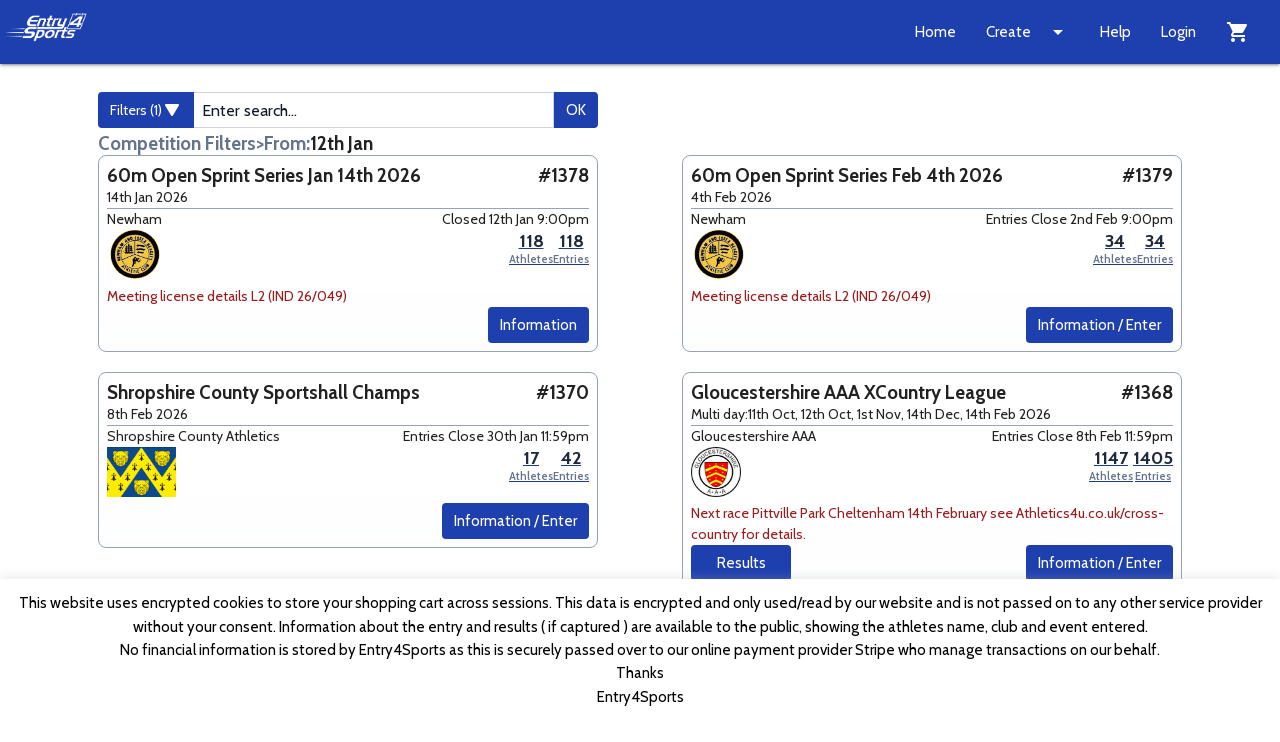

--- FILE ---
content_type: text/css
request_url: https://entry4sports.co.uk/wp-content/themes/blankslate-child/style.css?ver=6.9
body_size: -41
content:
header {
    display: none !important;
}
#footer{
    display: none;
}

--- FILE ---
content_type: text/css
request_url: https://entry4sports.co.uk/app/app84d2f8571cf35eb79a79.css
body_size: 44252
content:
@import url(https://fonts.googleapis.com/css2?family=Cabin:ital,wght@0,400;0,600;0,700;1,400;1,600;1,700&display=swap);





























































































/*.button-generic--with-input-right {*/
/*  border-top-left-radius: 0;*/
/*  border-bottom-left-radius: 0;*/
/*}*/
/*.button-generic--with-input-left {*/
/*  border-top-right-radius: 0;*/
/*  border-bottom-right-radius: 0;*/
/*}*/


.counter-v2--number {
  color: var(--slate-800);
}
.counter-v2--text {
  color: var(--slate-500);
}


.e4s-card--competition__overview-container {
  max-width: 250px;
}
.e4s-card--competition__overview-container > .e4s-status-pill {
  font: var(--e4s-subheader--400);
  text-transform: uppercase;
}
@media screen and (max-width: 768px) {
  /*.e4s-card-competition__participant-overview-container {*/
  /*  display: none;*/
  /*}*/
}


.e4s-card-competition__sub-info {
  color: var(--slate-800);
}





































































/*.e4s-spinner--container {*/
/*  display: flex;*/
/*  align-items: center;*/
/*  justify-content: center;*/
/*  padding: 8px;*/
/*}*/

/*.e4s-spinner {*/
/*  width: 36px;*/
/*  height: 36px;*/
/*}*/

/*.e4s-spinner svg {*/
/*  width: 100%;*/
/*  height: 100%;*/
/*  overflow: visible;*/
/*  animation: spinner-rotation 1455ms infinite linear;*/
/*}*/

/*.e4s-spinner circle {*/
/*  stroke-dasharray: 44px;*/
/*  stroke-dashoffset: 11px;*/
/*  transform-origin: center;*/
/*  transform: rotateY(180deg) rotate(90deg);*/
/*  animation: spinner 3850ms infinite ease;*/
/*}*/

/*.e4s-spinner--primary {*/
/*  stroke: var(--e4s-button--primary__background);*/
/*}*/

/*.e4s-spinner--ia-primary {*/
/*  stroke: var(--e4s-button--ia-primary__background);*/
/*}*/

/*@keyframes spinner {*/
/*  0% {*/
/*    stroke-dashoffset: 33px;*/
/*    transform: rotateY(0deg) rotate(0deg);*/
/*  }*/
/*  24.99% {*/
/*    stroke-dashoffset: 11px;*/
/*    transform: rotateY(0deg) rotate(0deg);*/
/*  }*/
/*  25% {*/
/*    stroke-dashoffset: 11px;*/
/*    transform: rotateY(180deg) rotate(270deg);*/
/*  }*/
/*  49.99% {*/
/*    stroke-dashoffset: 33px;*/
/*    transform: rotateY(180deg) rotate(270deg);*/
/*  }*/
/*  50% {*/
/*    stroke-dashoffset: 33px;*/
/*    transform: rotateY(0deg) rotate(180deg);*/
/*  }*/
/*  74.99% {*/
/*    stroke-dashoffset: 11px;*/
/*    transform: rotateY(0deg) rotate(180deg);*/
/*  }*/
/*  75% {*/
/*    stroke-dashoffset: 11px;*/
/*    transform: rotateY(180deg) rotate(90deg);*/
/*  }*/
/*  100% {*/
/*    stroke-dashoffset: 33px;*/
/*    transform: rotateY(180deg) rotate(90deg);*/
/*  }*/
/*}*/

/*@keyframes spinner-rotation {*/
/*  100% {*/
/*    transform: rotate(360deg);*/
/*  }*/
/*}*/

/*position was absolute and height 100vh, ...but as you scroill down, it doesn't cover underflyng stuff */
.loading-wrapper {
  position: fixed;
  top: 0;
  left: 0;
  right: 0;
  bottom: 0;
  width: 100vw;
  height: 100%;
  display: flex;
  flex-direction: column;
  align-items: center;
  justify-content: center;
  background: rgba(0, 0, 0, .8);
  z-index: 1000;
}
.loading-wrapper p {
  font-family: Arial, Helvetica, sans-serif;
  font-size: 16px;
  color: #ffffff;
}
.logo-container {
  width: 200px;
  height: 100px;
}
.logo-container svg {
  animation-duration: 3s;
  animation-delay: 1.2s;
  animation-timing-function: ease-in-out;
  animation-iteration-count: infinite;
  animation-direction: normal;
  animation-name: pulsing;
}
#E4S_Logo.all-white g,
#E4S_Logo.all-white path {
  fill: #ffffff;
}
#E4S_Logo.all-black g,
#E4S_Logo.all-black path {
  fill: #000000;
}
#E4S_Logo.colour #EntryGroup {
  fill: #1f427d;
}
#E4S_Logo.colour #_4Group #Calendar {
  fill: #f7b008;
}
#E4S_Logo.colour #_4Group #Holder {
  fill: #1f427d !important;
}
#E4S_Logo.colour #SportsGroup {
  fill: #ba0000;
}
.logo-container svg path {
  stroke: white;
  stroke-width: 1;
  fill: transparent;
}
.logo-container svg path:nth-child(1) {
  /* E */
  /* 181 */
  stroke-dasharray: 400;
  stroke-dashoffset: 400;
  animation: line-anim 1s ease forwards;
}
.logo-container svg path:nth-child(2) {
  /* n */
  /* 120 */
  stroke-dasharray: 120;
  stroke-dashoffset: 120;
  animation: line-anim 1s ease forwards 0.1s;
}
.logo-container svg path:nth-child(3) {
  /* t */
  /* 101 */
  stroke-dasharray: 101;
  stroke-dashoffset: 101;
  animation: line-anim 1s ease forwards 0.2s;
}
.logo-container svg path:nth-child(4) {
  /* r */
  /* 79 */
  stroke-dasharray: 79;
  stroke-dashoffset: 79;
  animation: line-anim 1s ease forwards 0.3s;
}
.logo-container svg path:nth-child(5) {
  /* y */
  /* 269 */
  stroke-dasharray: 269;
  stroke-dashoffset: 269;
  animation: line-anim 1s ease forwards 0.4s;
}
.logo-container svg path:nth-child(6) {
  /* calendar border */
  /* 308 */
  stroke-dasharray: 308;
  stroke-dashoffset: 308;
  animation: line-anim 1s ease forwards 0.5s;
}
.logo-container svg path:nth-child(7) {
  /* 4 */
  /* 171 */
  stroke-dasharray: 171;
  stroke-dashoffset: 171;
  animation: line-anim 1s ease forwards 0.6s;
}
.logo-container svg path:nth-child(8) {
  /* holder */
  /* 38 */
  stroke-dasharray: 38;
  stroke-dashoffset: 38;
  animation: line-anim 1s ease forwards 0.7s;
}
.logo-container svg path:nth-child(9) {
  /* S */
  /* 194 */
  stroke-dasharray: 194;
  stroke-dashoffset: 194;
  animation: line-anim 1s ease forwards 0.8s;
}
.logo-container svg path:nth-child(10) {
  /* p */
  /* 145 */
  stroke-dasharray: 145;
  stroke-dashoffset: 145;
  animation: line-anim 1s ease forwards 0.9s;
}
.logo-container svg path:nth-child(11) {
  /* o */
  /* 123 */
  stroke-dasharray: 123;
  stroke-dashoffset: 123;
  animation: line-anim 1s ease forwards 0.10s;
}
.logo-container svg path:nth-child(12) {
  /* r */
  /* 79 */
  stroke-dasharray: 79;
  stroke-dashoffset: 79;
  animation: line-anim 1s ease forwards 0.11s;
}
.logo-container svg path:nth-child(13) {
  /* t */
  /* 101 */
  stroke-dasharray: 101;
  stroke-dashoffset: 101;
  animation: line-anim 1s ease forwards 0.12s;
}
.logo-container svg path:nth-child(14) {
  /* s */
  /* 135 */
  stroke-dasharray: 135;
  stroke-dashoffset: 135;
  animation: line-anim 1s ease forwards 0.13s;
}
@keyframes line-anim {
from {
    stroke: white;
    fill: transparent;
}
to {
    stroke: black;
    stroke-dashoffset: 0;
    fill: inherit;
    stroke-width: 0;
}
}
@keyframes pulsing {
0% {
    transform: scale(1);
}
50% {
    transform: scale(1.1);
}
100% {
    transform: scale(1);
}
}


.dat-e4s-form--action-container {
  padding: var(--e4s-form--action-container__padding);
  background-color: var(--e4s-form--action-container__background);
  border-radius: var(--e4s-form--action-container__border-radius);
  gap: 12px;
}

















































































































































































/*.dat-e4s-card--form {*/
/*  position: relative;*/
/*  min-width: 280px;*/
/*  max-width: 1600px;*/
/*  width: 100%;*/
/*  margin: 0 auto;*/
/*  background: var(--e4s-card--primary__background);*/
/*}*/

/*.dat-e4s-card--form-fixed {*/
/*  max-height: calc(100vh - (var(--e4s-navigation-bar__height) + 80px));*/
/*  overflow-y: hidden;*/
/*}*/

/*.dat-e4s-card--form-fixed > form {*/
/*  overflow-y: overlay;*/
/*}*/

/*.dat-e4s-card--form-fixed > form > .dat-e4s-form--action-container {*/
/*  position: sticky;*/
/*  bottom: 0;*/
/*}*/

/*.dat-e4s-card--form > section:first-of-type {*/
/*  border-radius: 7px 7px 0 0;*/
/*  background: var(--neutral-0);*/
/*}*/

/*.dat-e4s-card--form > form > section:first-of-type {*/
/*  padding-top: 0;*/
/*}*/

/*.dat-e4s-form--control-bar-container {*/
/*  gap: 16px;*/
/*}*/

/*.dat-e4s-form--content-container {*/
/*  padding: var(--e4s-card--primary__padding);*/
/*}*/

/*.dat-e4s-form--control-bar-icon-container {*/
/*  width: 24px;*/
/*  height: 24px;*/
/*  cursor: pointer;*/
/*}*/

/*.dat-e4s-form--close-icon-container > svg > path,*/
/*.dat-e4s-form--expand-icon-container > svg > path {*/
/*  fill: var(--grey-400);*/
/*  transition: all 0.36s;*/
/*}*/

/*.dat-e4s-form--close-icon-container > svg > path {*/
/*  fill-rule: evenodd;*/
/*}*/

/*.dat-e4s-form--expand-icon-container:hover > svg > path {*/
/*  fill: var(--grey-600);*/
/*}*/

/*.dat-e4s-form--close-icon-container:hover > svg > path {*/
/*  fill: var(--red-700);*/
/*}*/

/*.dat-e4s-form--title-container {*/
/*  margin: 16px 0;*/
/*  gap: 8px;*/
/*}*/

/*.dat-e4s-form--title-container > h1,*/
/*.date-e4s-form--title-container > h2 {*/
/*  color: var(--slate-800);*/
/*}*/

/*.dat-e4s-form--title-container > p {*/
/*  color: var(--slate-500);*/
/*}*/

/*.dat-e4s-form--section-links-wrapper {*/
/*  width: 100%;*/
/*  border-bottom: 1px solid var(--e4s-card--primary__border-color);*/
/*}*/

/*.dat-e4s-form--section-links-container {*/
/*  padding: 16px 0 0 0;*/
/*}*/

/*.dat-e4s-form--section-links-container > div {*/
/*  gap: var(--e4s-gap--standard);*/
/*  padding: 0 0 8px 0;*/
/*  flex-wrap: nowrap;*/
/*}*/

/*[class*="dat-e4s-form-section-link"] {*/
/*  text-decoration: none;*/
/*  white-space: nowrap;*/
/*  gap: 4px;*/
/*  transition: all 0.36s;*/
/*}*/

/*[class*="dat-e4s-form-section-link"] > div {*/
/*  height: var(--e4s-form-nav-link-indicator__height);*/
/*  width: var(--e4s-form-nav-link-indicator__width);*/
/*  border-radius: var(--e4s-form-nav-link-indicator__border-radius);*/
/*  background: var(--e4s-form-nav-link-indicator__background);*/
/*}*/

/*[class*="dat-e4s-form-section-link"] > div > span {*/
/*  font-weight: 700;*/
/*  color: var(--e4s-form-nav-link-indicator__text-color);*/
/*}*/

/*[class*="dat-e4s-form-section-link"] > span {*/
/*  color: var(--e4s-form-nav-link__text-color);*/
/*}*/

/*.dat-e4s-form-section-link--primary,*/
/*.dat-e4s-form-section-link--ia-primary {*/
/*  width: 18px;*/
/*  transition: all 0.36s;*/
/*}*/

/*.dat-e4s-form-section-link--primary.dat-e4s-form-section-link--selected > div {*/
/*  background: var(--e4s-form-nav-link-indicator--primary__background);*/
/*}*/

/*.dat-e4s-form-section-link--primary.dat-e4s-form-section-link--selected*/
/*  > div*/
/*  > span {*/
/*  color: var(--e4s-form-nav-link-indicator--primary__text-color);*/
/*}*/

/*.dat-e4s-form-section-link--primary.dat-e4s-form-section-link--selected > span {*/
/*  color: var(--e4s-form-nav-link--primary__text-color);*/
/*}*/

/*.dat-e4s-form-section-link--primary:hover > span {*/
/*  color: var(--e4s-form-nav-link--primary__text-color);*/
/*  transition: all 0.36s;*/
/*}*/

/*.dat-e4s-form-section-link--ia-primary.dat-e4s-form-section-link--selected*/
/*  > div {*/
/*  background: var(--e4s-form-nav-link-indicator--ia-primary__background);*/
/*}*/

/*.dat-e4s-form-section-link--ia-primary.dat-e4s-form-section-link--selected*/
/*  > div*/
/*  > span {*/
/*  color: var(--e4s-form-nav-link-indicator--ia-primary__text-color);*/
/*}*/

/*.dat-e4s-form-section-link--ia-primary.dat-e4s-form-section-link--selected*/
/*  > span {*/
/*  color: var(--e4s-form-nav-link--ia-primary__text-color);*/
/*}*/

/*.dat-e4s-form-section-link--disabled {*/
/*  color: var(--e4s-button--primary__disabled-text-color);*/
/*}*/

/*.dat-e4s-form-section-link--standard {*/
/*  width: 100px;*/
/*}*/


/*.dat-e4s-form-section--title-container {*/
/*  margin: 28px 0 20px 0;*/
/*}*/

/*.dat-e4s-form-input-control--grid {*/
/*  display: grid;*/
/*  grid-template-columns: repeat(auto-fit, minmax(240px, 1fr));*/
/*  grid-gap: 16px;*/
/*  margin: 8px 0;*/
/*}*/

/*.dat-e4s-form--action-container {*/
/*  padding: var(--e4s-form--action-container__padding);*/
/*  background-color: var(--e4s-form--action-container__background);*/
/*  border-radius: var(--e4s-form--action-container__border-radius);*/
/*  gap: 12px;*/
/*}*/


.form-generic-input-template-v2--input-container {
  margin: 4px 0;
}


.ask-organiser--text-area {
  height: 10rem !important;
}


li[data-v-5f9c9c61] {
  list-style: none;
  position: relative;
  padding-left: 1.2em; /* space for your fake marker */
}
li[data-v-5f9c9c61]::before {
  content: "-"; /* or whatever marker */
  position: absolute;
  left: 0;
  color: black;
}


.modal-v2--overlay[data-v-5467b740] {
  position: fixed;
  z-index: 9998;
  top: 0;
  left: 0;
  width: 100%;
  height: 100vh;
  background-color: rgba(0, 0, 0, 0.5);
  overflow: scroll;
}
.modal-v2--overlay[data-v-5467b740] {
  z-index: 100;
  background-color: rgba(black, 0.85);
}
.modal-v2--wrapper[data-v-5467b740] {
  z-index: 9999;
  display: flex;
  align-items: center;
  justify-content: center;
  position: fixed;
  top: 0;
  left: 0;
}
.modal-v2--container[data-v-5467b740] {
  //min-width: 450px;
  z-index: 9999;
  //width: fit-content;
  max-width: var(--e4s-width-controller__width);
  height: fit-content;
  max-height: 85vh;
  position: fixed;
  background-color: #fff;
  inset: 0;
  margin: auto;
  overflow-y: auto;
}
.modal-v2--container-fullscreen[data-v-5467b740] {
  max-height: 100vh;
  max-width: 100vw;
  height: 100%;
  width: 100%;
}
@media screen and (max-width: 768px) {
.modal-v2--container[data-v-5467b740] {
    width: 100%;
    max-width: 100%;
    height: 100vh;
    max-height: 100vh;
    position: fixed;
    top: 0;
    left: 0;
    z-index: 9999;
    overflow-y: auto;
}
}


.fileUpload[data-v-371bdd21] {
  position: relative;
  overflow: hidden;
  margin: 10px;
}
.fileUpload input.upload[data-v-371bdd21] {
  position: absolute;
  top: 0;
  right: 0;
  margin: 0;
  padding: 0;
  font-size: 20px;
  cursor: pointer;
  opacity: 0;
  filter: alpha(opacity=0);
}


.public-list-comp-card-v2--inactive[data-v-a1b365ac] {
  color: var(--slate-400);
}


@media screen and (max-width: 768px) {
.e4s-width-controller[data-v-77a03c2f] {
    min-width: 280px;
    max-width: var(--e4s-width-controller__width);
    width: 100%;
}
}

/*--primary-color: #006940;*/
/*--teal-800: #115e59;*/
/*--parimary-color--gbr: new #1e40af old #1f417e;*/
:root {
  --primary-color: #115e59;
  --secondary-color: #f7921e;
  --parimary-color--gbr: #1e40af;
}

p {
  margin-block-start: 0;
  margin-block-end: 0;
}

.impersonating-user {
  background-color: #f9d6f4;
}

/*<default>*/
.e4s-primary-color-bg-def {
  background-color: deeppink !important;
}

.e4s-primary-color-fg-def {
  color: black !important;
}

.e4s-secondary-color-bg-def {
  background-color: blue !important
}

.e4s-primary-color-def {

}

.e4s-icon--help {
  font-size: 1.5rem !important;
  vertical-align: middle;
}

/*</default>*/

.e4s-header-color-bg-irl {
  background-color: #f7921e !important;
}


.e4s-primary-color-bg-irl {
  background-color: var(--primary-color) !important;
}

.e4s-primary-color-fg-irl {
  color: var(--primary-color) !important;
}

.e4s-primary-color-irl {
  background-color: var(--primary-color) !important
}
.e4s-secondary-color-bg-irl {
  background-color: var(--primary-color) !important
}
/*</irl>*/

/*<gbr>*/

.e4s-header-color-bg-gbr {
  background-color: var(--parimary-color--gbr) !important;
}

.e4s-primary-color-bg-gbr {
  background-color: var(--parimary-color--gbr) !important;
}

.e4s-primary-color-fg-gbr {
  color: var(--parimary-color--gbr) !important;
}

.e4s-primary-color-gbr {
  background-color: #fab001 !important
}
.e4s-secondary-color-bg-gbr {
  background-color: #fab001 !important
}
/*</gbr>*/

.e4s-truncate-text {
  width: 100%;
  white-space: nowrap;
  overflow: hidden;
  text-overflow: ellipsis;
  display: block;
}

.e4s-truncate-text-v2 {
  width: 100%;
  white-space: nowrap;
  overflow: hidden;
  text-overflow: ellipsis;
  display: block;
}

.comp-alert-message {
  font-weight: 500;
  font-size: x-large;
  margin: 1em 0 1em 0;
}

.e4s-stepper {
  padding: 1rem 1rem 1rem 1rem;
}

.e4s-section-padding-separator {
  padding: 1rem 0rem 0rem 0rem;
}

.e4s-section-padding-separator-half {
  padding: 0.5rem 0rem 0rem 0rem;
}

.e4s-section-line-separator {
  /*border-top: 3px solid red;*/
}

.e4s-section-divider-line--top {
  padding: 0 0 1rem 0;
}

.e4s-section-divider-line--bottom {
  padding: 1rem 0 0 0;
  border-top: 3px solid #d2caca;
}

.e4s-section-divider-line--simple-grey {
  height: 1px;
  background-color: #d2caca;
}

.e4s-section-divider-line--simple-darker-grey {
  height: 1px;
  background-color: gray;
}

.e4s-href-spacing {
  padding: 0 0.5em 0 0.5em;
}

.e4s-href-spacing--left {
  padding: 0 0 0 0.5em;
}

.pagination-icon {
    color: var(--parimary-color--gbr) !important;
}

.e4s-field-changed {
  font-weight: bold;
  color: black !important;
}

.e4s-1-5-em {
  font-size: 1.5em !important;
}

.e4s-input {
  appearance: none !important;
  display: block !important;
  border-radius: 4px !important;
  box-shadow: rgba(0, 0, 0, 0.06) 0 2px 3px 0 !important;
  box-sizing: border-box !important;
  padding: 5px !important;
  border: 1px solid #c1c1c1 !important;
  height: 40px !important;
  width: 100%;
  margin: 0;
  font-size: 16px;
  background-color: white !important;
}

.e4s-input:focus {
  border-color: #0D47A1 !important;
}

.e4s-input--disabled {
  background-color: #f3f0f0 !important;
}

.e4s-input-select {
  margin-bottom: 7px;
}

.e4s-input-number-3-digit {
  width: 4rem !important;
}

.e4s-bold-input {
  font-size: 1.5em !important;
}

.e4s-input-auto-width {
  width: auto !important;
}

.e4s-input-small-number {
  width: 5rem !important;
}

.e4s-input-width-5 {
  width: 5rem !important;
}

.e4s-input-width-8 {
  width: 8rem !important;
}

.e4s-indicator {
  height: 1em;
  width: 0.5em;
}

.e4s-indicator--table {
  border-spacing: 0 5px;
  border-collapse: separate !important;
}

.e4s-indicator--green {
  background-color: #0f9d58;
}

.e4s-indicator--red {
  background-color: red;
}

.generic-select {
  display: inline !important;
  /* background-color: transparent; */
  color: #000;
  font-size: 1.2rem;
}

.e4s-force-inline-block {
  display: inline-block !important;
}

.e4s-force-inline-block-spacer {
  display: inline-block !important;
  width: 1rem;
}

.e4s-force-img-vert-align-middle {
  vertical-align: middle !important;
}

.e4s-force-img--pad-right {
  padding-right: 0.5em;
}

.e4s-input-invalid {
  border-bottom: 2px solid red !important;
}

.e4s-input-changed {
  background-color: beige !important;
}

.e4s-input-changed-test {
  background-color: greenyellow !important;
}

.e4s-input-changed-label {
  font-weight: 500 !important;
  color: black !important;
}

.e4s-select {
  font-size: 16px !important;
  display: inline-block !important;
  /*background-color: transparent;*/
  background-color: white !important;
  /*color: #000;*/
  color: black  !important;
  /*font-size: 1rem !important;*/
  width: auto !important;
  border: 1px solid grey !important;
  transform-origin: top left !important;
  transform: scale(0.875) !important;
  padding: 4.57px !important;
}

.e4s-select-number {
  width: 4em !important;
}

.e4s-checkbox {
  position: relative !important;
}

.e4s-label-invalid {
  color: red !important;
  font-weight: 500 !important;
}

.no-zoom {
  font-size: 16px;
  transform-origin: top left;
  transform: scale(0.875);
  padding: 4.57px;
}

.e4s-select-eighty {
  width: 80% !important;
}

/*.e4s-flex {*/
/*  display: flex;*/
/*  flex-wrap: wrap;*/
/*  min-height: 100vh;  !*or use calc(100vh - header_height)*!*/
/*}*/

.e4s-full-height {
  height: 100%;
  min-height: 1000px !important;
}

.e4s-bold {
  font-weight: 500;
}

.e4s-button-200 {
  width: 200px;
}

.e4s-button-std-width {
  width: 100px;
}

.e4s-button-anchor {
  font-weight: 500;
}

.e4s-button-anchor-pad {
  padding: 0 1em 0 1em;
}

.e4s-button-spacer {
  width: 1rem;
}

.app-title {
  color: var(--parimary-color--gbr);
  font-weight: 700;
  padding-right: 1rem;
}

.app-title-med-and-down {
  padding-right: 1rem;
}

.comp-org-select {
  width: 150px;
  color:  red;
}

.competition-select {
  display: inline !important;
  background-color: transparent;
  color: #fff;
  font-size: 1.2rem;
}

.ag-header-cell-resize {
  border-right: 1px dotted #ddd !important;
}

.team-select {
  display: inline !important;
  background-color: transparent;
  color: black;
  font-size: 1.2rem;
}

.countdown-label {
  font-size: 10px;
}

.btn-secondary {
    background-color: #f7921e !important;
    /*background-color: #fab001 !important;*/
}

.secondary-background {
    background-color: #f7921e !important;
    /*background-color: #fab001 !important*/
}

.e4s-logo {
  opacity: 0.5;
  margin-top: 20px;
}

.powered-by {
  position: relative;
  top: -10px;
  color: gray;
}

.anchor-bottom {
  margin-top: 0 !important;
  margin-bottom: 0 !important;
  bottom: 10px !important;
}

.sidenav {
  /*position: absolute !important;*/
  height: 100% !important;
  padding-bottom: 0 !important;
  width: 80% !important;
  box-shadow: 10px 0 30px -10px #000 !important;
}

.sidenav-overlay {
  opacity: 0 !important;
}


h5 {
  font-size: 1.2rem !important;
}

/*.schedule-wrapper {*/
  /*height: 40vh;*/
  /*overflow: scroll;*/
/*}*/

.schedule-grid-wrapper {
  /*overflow-x: hidden;*/
}

.schedule-loading-wrapper {
  position: absolute;
  top: 0;
  right: 0;
  width: 100%;
  height: 100%;
  background-color: rgba(0, 0, 0, 0.75);
  z-index: 999;
}

.schedule-loading-wrapper .preloader-wrapper {
  position: absolute;
  left: 47%;
  top: 65%;
}

.e4s-loading-wrapper {
  position: absolute;
  top: 0;
  right: 0;
  width: 100%;
  height: 100%;
  background-color: rgba(0, 0, 0, 0.75);
  z-index: 999;
}

.e4s-loading-wrapper .preloader-wrapper {
  position: absolute;
  left: 47%;
  top: 65%;
}

.e4s-section-wrapper {
  height: 70vh;
  overflow: scroll;
  overflow-x: hidden;
  padding: 5px;
}

.e4s-section-wrapper-mobile {
  /*height: 100%;*/
  /*overflow: hidden;*/
}

.e4s-section-wrapper-mobile-public {
  height: 100%;
  overflow: hidden;
}

.e4s-fieldset {
  padding: 0px;
  border: none;
}

.countdown-container {
  text-align: right;
}

.competition-select option {
    color: var(--parimary-color--gbr) !important;
}

.logout-btn {
  /*float: right;*/
  color: #fff;
}

.login-button-container {
  min-height: 70px !important;
}

.preloader-wrapper.small {
  width: 22px !important;
  height: 22px !important;
  margin: 0 auto;
}

/* DatePicker */
.datepicker-date-display {
    background-color: var(--parimary-color--gbr) !important;
}

.datepicker-cancel, .datepicker-clear, .datepicker-today, .datepicker-done {
  color: var(--primary-color) !important;
}

.collapsible-toggle-custom i {
  font-size: 2.8rem !important;
  text-align: center !important;
  color: #fff !important;
}

.paging-input {
  width: 2rem !important;
}

/* Icons */
i.tiny {
  font-size: 0.8rem !important;
}

i.normal {
  font-size: 1.2rem !important;
  vertical-align: middle;
}

i.bigger {
  font-size: 24px !important;
  vertical-align: middle;
}

.select-label {
      font-size: 1.4rem;
      color: #fff;
}

/* Radio Buttons */
[type="radio"]:checked+span:after, [type="radio"].with-gap:checked+span:after {
  background-color: var(--primary-color) !important;
  border-color: var(--primary-color) !important;
}

[type="radio"]:checked+span:after, [type="radio"].with-gap:checked+span:before, [type="radio"].with-gap:checked+span:after {
  background-color: var(--primary-color) !important;
  border-color: var(--primary-color) !important;
}

/* Containers */
.card-panel {
  padding: 10px;
}
.ath-select-message {
  margin: 1em;
  font-weight: 500;
}

.athlete-container {
  height: 88vh !important;
}

.athlete-create-form-wrapper {
  margin: 1rem;
}

.athlete-create-message {
  font-weight: 500;
}

.ath-valid-message {
  font-weight: 500;
  color: red;
}

.server-error {
  font-weight: 500;
  color: red;
}

.error-label {
  color: red;
}

.error-message {
  font-weight: 500;
  color: red;
}

.errors {
  color: red;
}

.e4s-errors {
    color: red;
}

.schedule-container {
  height: 62vh;
}

.info-container {
  min-height: 10vh;
}

.row {
  margin-bottom: 0px !important;
}

.competition-info {
  min-height: 70vh;
  position: relative;
}

.main-body {
  font-size: 12px !important;
}

.collapsible {
  margin-bottom: 0px !important;
}

.collapsible-body {
  background-color: #fff !important;
}

.title-container {
  min-height: 90px;
}

.collapsible-body {
  padding: 0 !important;
}

.event-info-list-container {
  margin-top: 10%;
}

/* Tabs */
.tabs .tab a.active {
  background-color: rgba(0, 105, 64, 0.4) !important;
}

.tabs .tab a {
  color: var(--primary-color) !important;
  font-weight: bold;
}

.tabs .indicator {
  background-color: var(--primary-color) !important;
}

/* Globals */
/*body {*/
  /*background-color: #e9e9e9;*/
/*}*/

body {
  display: flex;
  min-height: 100vh;
  flex-direction: column;
}
main {
  flex: 1 0 auto;
}

:focus {
  outline: none !important;
}

.header-action {
  margin-top: 3%;
}

h4 {
  margin-top: 0px !important;
}

.header-indicator {
  font-size: 0.8rem !important;
}

.pagination-row {
  height: 8vh !important;
}

.selected {
    /*background-color: #f7921e !important;*/
    background-color: #fab001 !important;
}

.not-selected {
  background-color: black;
}

.smalltext {
  padding-top: 5px;
  font-size: 14px;
}

.team-body {
  min-height: 66vh;
}

.competition-collapsible-header {
  min-height: 68px !important;
}

.toast.toast-info {
  width: 340px;
  background-color: #f9bf2e !important ;
  font-weight: 400;
  color: #fff;
  right: -110px;
}

.toast.toast-warning {
  width: 340px;
  background-color: #c23b22 !important;
}

.toast.toast-error {
  width: 340px;
  background-color: #c23b22 !important;
}

.button-badge {
  position: relative !important;
  display: inline-block !important;
  transition: all ease 0.4s !important;
  overflow: initial !important;
}

.button-badge:hover {
  box-shadow: 0 1px 5px rgba(0, 0, 0, 0.1);
}

.badge-custom {
  position: absolute;
  top: -7.5px;
  right: -7.5px;
  font-size: .8em;
  background-color: #db2820;
  height: 15px;
  width: 15px;
  border-radius: 50%;
}

.anchor-bottom {
  margin: 20px;
  position: absolute;
  /* parent must have position relative */
  bottom: 20px;
  right: 0;
}

.pull-left {
  width: 50%;
  float: left;
}

.pull-right {
  width: 50%;
  float: right;
  text-align: right;
}

/* Buttons */
.btn {
  height: 30px !important;
  line-height: 30px !important;
  padding: 0 10px !important;
}

.btn-change-competition {
  margin-top: 20px;
  margin-right: 20px;
}

.btn-right {
  float: right;
}

.btn-small {
  scale: 30%;
}

/* Modals */
.modal-open {
  z-index: 1003 !important;
  display: block !important;
  opacity: 1 !important;
  top: 10% !important;
  transform: scaleX(1) scaleY(1) !important;
}


.modal.bottom-sheet {
  max-height: 80% !important;
  min-height: 64% !important;
}

.e4s-modal-container--full-size {
  width: 100%  !important;
  height: 100vh  !important;
  overflow: auto;
  padding: 0 !important;
}

.e4s-modal-container--full-size-form-content {
  padding: 1em;
}

.e4s-modal-container--400 {
  width: 450px  !important;
  height: auto  !important;
  overflow: auto;
}

/* Dropdowns */
.comp-dropdowns>li {
  padding: 2px;
  font-size: 16px;
  text-align: center;
  vertical-align: middle;
  min-height: 30px;
}

.event-info-list>li {
  margin: 20px 0;
  font-size: 14px;
}

.collapsible-header {
  padding: 0.5rem 1rem 0rem 1rem !important;
}

/*.collapsible-header {*/
  /*padding: 0.5rem !important;*/
/*}*/

.collapsible-header i {
  margin-right: 0 !important;
}

/* Countdown */
.e4s-clockdiv {
  font-family: sans-serif;
  color: #fff;
  display: inline-block;
  font-weight: 100;
  text-align: center;
  font-size: 14px;
}

.e4s-clockdiv>div {
  padding: 6px;
  border-radius: 3px;
  background: #f7921e !important;
  display: inline-block;
}

.e4s-clockdiv div>span {
  padding: 0px 8px;
  border-radius: 3px;
  background: #f9a84b;
  display: inline-block;
}

/* ICONS */
/* fallback */
@font-face {
  font-family: 'Material Icons';
  font-style: normal;
  font-weight: 300;
  src: url(https://fonts.gstatic.com/s/materialicons/v41/flUhRq6tzZclQEJ-Vdg-IuiaDsNc.woff2) format('woff2');
}

.material-icons {
  font-family: 'Material Icons';
  font-weight: normal;
  font-style: normal;
  font-size: 24px;
  line-height: 1;
  letter-spacing: normal;
  text-transform: none;
  display: inline-block;
  white-space: nowrap;
  word-wrap: normal;
  direction: ltr;
  -webkit-font-feature-settings: 'liga';
  -webkit-font-smoothing: antialiased;
}

.po10-link {
  vertical-align: middle;
}

.pb-edit {
  margin: 2px;
  padding: 2px 5px 2px 2px;
  width: 80px;
  border: 1px solid #dad9d9;
  height: 90%;
  text-align: right;
}

.athlete-modal-container {
  height: 55vh;
}

.athlete-header {
  font-weight: 600;
  padding: 1rem 0px 1px 0rem;
}

.athlete-header-messages {
  padding: 1rem 0px 1rem 0rem;
}

.athlete-allow-add-message {
  display: inline-block;
  /*margin: 10px 10px 20px 0px;*/
  /*margin: 0px 0px 0px 5px;*/
}

.athlete-allow-add-message-bold {
  font-weight: 600;
}

.contact-us {
  font-weight: 500;
  color: var(--parimary-color--gbr);
  margin-right: 20px;
}

.user-guide {
  color: #fff;
  float: right;
}

.ag-theme-balham .ag-cell {
  font-size: 14px;
}

/*.modal {*/
/*  width: 80% !important ;*/
/*  height: 85% !important ;*/
/*  max-height: 100% !important*/
/*}*/
.header-user-title {
  margin-left: 10px;
}

.header-user-name {
  margin-right: 10px;
}

.entry-open-tab-content {
  border: none;
  height: 56vh;
  width: 100%;
}

.router-link-active {
    /*background: #00683f;*/
    background: var(--parimary-color--gbr);
}

/******************************/

.e4s-country-icon-wrapper {

}

.e4s-country-icon-wrapper-item {

}

.e4s-country-icon {
  width: 20px;
  vertical-align: text-bottom;
  margin-right: 5px;
}

.e4s-icon {
  vertical-align: bottom;
}

.po10-link {
  vertical-align: middle;
}

.e4s-aai-logo {
  height: 45px;
}

.tab-active {
    /*background-color: #0f9d58;*/
    background-color: white !important;
    border-top: 1px solid #e0dcdc !important;
    color: black !important;
}

.tab-inactive {
    /*background-color: #8da99e;*/
    background-color: yellow;
}

.eligibility {
  background-color: aliceblue;
}

.e4s-expander {
  margin-right: 3px;
}

.e4s-card-v1 {
  margin: 2px 5px 5px 2px;
}

.e4s-card-small-row {
  padding: 5px 5px 5px 5px;
}

.e4s-card-REFACTOR {
  margin: 2px 5px 5px 2px;
}

.e4s-card-std {
  border-top: 1px solid #c3c3c3;
}

.e4s-card-std__row-odd {
  background-color: #f7fbfa;
}

.e4s-card-std__row-odd-table {
  background-color: #f7fbfa;
}

.e4s-card-std__header {
  padding: 5px 0 0 0;
}

.e4s-card-schedule {
  border-top: 1px solid #c3c3c3;
}

.e4s-card-schedule__row-odd {
  background-color: #f7fbfa;
}

.e4s-card-schedule__row-selected {
  background-color: #f1d2d2;
  font-weight: 500;
}

.e4s-card-schedule__header {
  padding: 5px 0 0 0;
}

.e4s-card-schedule__more {
  border-top: 1px solid #ecebeb;
  padding: 5px 0 5px 0;
}

.e4s-card-schedule__more-info-label {
  padding: 0px 5px 0px 0px;
}

.e4s-card-schedule__more--label-data {
  color: #0D47A1;;
}

.e4s-card-schedule__more--no-data {
  color: #c1c0c0;
}

/*.e4s-card:hover {*/
/*  background-color: #e3e7ea;*/
/*}*/

.card-content--e4s {
  padding: 10px;
}

.card-action--e4s {
  padding: 10px !important;
}

.more-info-label-sub {
  padding: 0px 5px 0px 0px;
}

.more-info-label-data {
  padding: 0px 5px 0px 5px;
}

.e4s-small-icon {
  font-size: 20px;
}

.e4s-form-wrapper {
  border: 1px solid #bdc2c7;
  margin: 1rem 0 0 0;
  padding: 0.5rem;
}

.e4s-form-header {
  font-weight: 600;
  padding: 0;
}

.e4s-bold-title {
  font-size: 1.5em !important;
}

.e4s-section-header-title {
  padding-top: 1em;
  font-weight: 600;
  padding-bottom: 1em;
}

.e4s-form-sub-header {
  font-weight: 600;
}

.e4s-card-standard {
  border-top: 1px solid lightgrey;
  border-bottom: 1px solid lightgrey;
}

.e4s-card-standard-sep {
    height: 2px;
    width: 100%;
    /*background-color: #c8e3c4;*/
    background-color: #eff3f7;
}

.e4s-horz-line-sep {
  height: 2px;
  width: 100%;
  /*background-color: #c8e3c4;*/
  background-color: #8b9692;
}

.e4s-card-light-eighty-ish-sep {
  height: 2px;
  width: 100%;
  background-color: #f3f3f3;
}

.comp-event-team-sep {
  height: 5px;
}

.e4s-warning--section {
  border-top: 2px solid #b30412;
  border-bottom: 2px solid #b30412;
  padding: 5px 0;
  background-color: #fbeaea;
}

.e4s-warning--text {
  font-weight: 500;
  color: black;
}

.e4s-warning--warn {
  color: red;
}

.e4s-label--required {
  font-weight: 500;
  color: red;
}

.e4s-select--required {
  font-weight: 500;
  color: red;
}

.e4s-collapsible-row {
  flex: auto;
  /*height: 35px;*/
}

.e4s-card-grid-standard-title {
  font-weight: 500;
  background-color: #f9f9f9;
  height: 2rem;
  padding: 2px 5px 5px 5px;
  border-top: 1px solid lightgrey;
  border-bottom: 1px solid lightgrey;
}

.e4s-card-selected {
    /*background-color: #dbf2e9;*/
    background-color: #e1eefd;
}

.event-card-wrapper {
  margin: 0px 5px 5px 5px;
}

.event-card-loading {
  color: red;
}

.athlete-grid-wrapper {
  /*overflow-x: hidden;*/
}

.athlete-card-icon-alignment {
  /*vertical-align: bottom !important;*/
}

.athlete-card-icon {
  font-size: 1.4rem !important;
  vertical-align: bottom !important;
}

.athlete-card-name {
  font-weight: 500;
}

.athlete-card-small:hover {
  background-color: #e3e7ea;
}

.athlete-card-small-sep {
  height: 1px;
  width: 100%;
  background-color: #c8e3c4;
}

.e4s-icon-img {
  height: 18px;
  width: 18px;
  vertical-align: middle;
}

.mat-icon-img {
  vertical-align: middle;
}

.event-large {

}

.event-card-title {
  font-weight: 500;
}

.event-card-first-line{
  /*display: inline-block;*/
}

.event-card-checkbox {
  display: inline-block;
  /*vertical-align: top;*/
}

.event-card-name {
  font-weight: 500;
}



.event-card-date-time {
  /*float: right;*/
}

.event-card-date {
  font-weight: 400;
  /*vertical-align: top;*/
}

.event-card-date-sep {
  font-weight: 400;
  /*vertical-align: top;*/
}

.event-card-time {
  font-weight: 400;
  /*vertical-align: top;*/
}

.event-price {
  font-weight: 500;
}

.event-card-entry-count {
  float: right;
}

.event-card-second-line div{
  display: inline-block;
}

.event-card-pb {
  float: right;
}

.event-card-pb-read {

}

.event-card-pb-label {

}

.event-card-pb-input {
  width: 5rem !important;
  height: 2rem !important;
  line-height: 2rem !important;
  text-align: right !important;
  padding: 0px 5px 0px 0px !important;
  margin: 0px !important;
  border: 1px solid #9e9e9e !important;
}

.event-card-pbuom-input {
  width: 30px;
}

.event-card-pb-edit {
  margin: 2px;
  padding: 2px 5px 2px 2px;
  width: 80px;
  border: 1px solid #dad9d9;
  height: 90%;
  text-align: right;
}

.event-card-message {
  /*font-style: italic;*/
}

.event-card-sep {
  height: 2px;
  width: 100%;
  background-color: #c8e3c4;
}

/*.container {*/
  /*display: grid;*/
  /*grid-gap: 5px;*/
  /*grid-template-columns: repeat(auto-fit, minmax(100px, 1fr));*/
  /*grid-template-rows: repeat(2, 100px);*/
/*}*/

.multi-pb-card-grid {

}

.multi-pb-card-grid-title {
  font-weight: 500;
  background-color: #f9f9f9;
  height: 2rem;
  padding: 2px 5px 5px 5px;
  border-top: 1px solid lightgrey;
  border-bottom: 1px solid lightgrey;
}

.multi-pb-card-grid-close {
  float: right;
}

.multi-pb-card-grid-message {
  font-weight: 500;
  background-color: #f8fdf8;
  border-top: 1px solid lightgrey;
  border-bottom: 1px solid lightgrey;
  padding: 2px 5px 5px 5px;
  height: 2rem;
}

.multi-pb-card{
  padding: 0.25rem 0rem 0.25rem 0rem;
}

.multi-pb-card-title {
  font-weight: 500;
}

.multi-pb-card-name {
  /*color: red;*/
}

.multi-pb-card-date {
  font-weight: 400;
  /*vertical-align: top;*/
}

.multi-pb-card-date-sep {
  font-weight: 400;
  /*vertical-align: top;*/
}

.multi-pb-card-time {
  font-weight: 400;
  /*vertical-align: top;*/
}

.multi-pb-card-pb-label {

}

.help-text {

}

.help-text-title {
  font-weight: 500;
}

.help-text-content {
  margin-top: 5px;
  font-weight: 400;
}


.cart-card-grid {
  height: 40vh;
  overflow: scroll;
}

.cart-card {
  margin: 3px;
}

.cart-card-event {
  font-weight: 500;
  vertical-align: top;
}

.cart-card-price {
  font-weight: 500;
}

.cart-check-out-wrapper {
  margin: 1rem;
}

.cart-check-out-tc-link {
  margin-bottom: 1rem;
}

.cart-check-out-checkbox {
  position: relative !important;
}

.sort-by-wrapper {

}

.comp-close-date {
  margin-left: 2rem;
}

.auto-complete-is-loading {
  border-color: red !important;
  color: red !important;
}

.auto-complete-is-loading-label {
  color: red !important;
}

/*MOBILE*/

.entry-mobile {
  height: 40vh;
  //background-color: red;
}

.e4s-mobile-drop-down-wrapper{
  margin: 5px;
}

.e4s-section-wrapper-mobile {
  /*height: 80vh;*/
  /*overflow: ;*/
}

.e4s-select-full {
  width: 100% !important;
}

.e4s-select-mobile {
  height: 2.5rem !important;
}

.e4s-mobile-second-row {
  min-height: 1rem;
  margin: 3px 0px 3px 0px;
}

.dropdown-content-e4s {
  width: auto !important;
  top: 64px !important;
}

.entry-tabs {
    /*border-bottom: 1px solid #f7921e;*/
    border-bottom: 1px solid #fab001;
}

.athlete-filter-wrapper {
  /*height: 40vh;*/
  padding: 0rem 0rem 0.5rem 0rem;
  border-bottom: 1px solid black;
}

.athlete-filter-splitter {
  height: 0.5rem;
}

.IZ-select > .IZ-select__menu {
  max-height: 150px !important;
}

.IZ-select__menu > .IZ-select__item {
  padding: 0px !important;
  font-size: 1rem !important;
}

.IZ-select__menu-items {
  max-height: 150px !important;
}

.IZ-select__item {
  padding: 0px !important;
}

.input-field > .IZ-select * {
  font-size: 1rem !important;
}

.IZ-select__input--selection-slot {
  padding-left: 3px !important;
}


.page-sort-wrapper {
  margin: 0.25rem;
}

.page-sort-move-up {
  margin-top: 0px !important;
}

.public-comp-list--row-spacing {
  line-height: 2;
}

.public-comp-list--header {
  padding: 5px 5px 0 5px;
  vertical-align: middle;
}

.public-comp-list--header-logo {
  height: 30px;
  vertical-align: middle;
}

.public-comp-list--header-comp-name {
  vertical-align: middle;
}

.public-comp-list--body-logo {
  height: 50px;
}

.public-comp-list--label {
  font-weight: 500;
}

.public-comp-list--section-separator {
  border-bottom: 3px solid #efefef;
  padding: 1rem 0 0 0;
}

.public-comp-list--section-label {
  color: #424242;
}

.public-comp-list--enter-button {
  padding: 0 4em !important;
  margin-top: 10px;
}

.public-comp-list--organiser-force-entry {
  background-color: red !important;
}

.public-comp-header {
  font-weight: 500;
}

.public-comp-label {
  font-weight: 500;
  background-color: #e4e4e4;
}

.public-comp-closed {
  color: red;
  font-weight: 500;
}

.public-comp-mobile-label {
  color: #1d8412;
}
.builder {
  padding: 1rem;
}

.public-comp-mobile-separate {
  border-bottom: 1px solid #efefef;
}

.enter-comp-sm {
  margin: 0.5rem 0rem 0rem 2rem;
}

.comp-event-team-header-label {
  font-weight: 500;
  color: #3b3030;
}

.comp-event-team-header-footer {
  margin-top: 1em;
}

.comp-event-team-wrapper {
  padding: 5px 0px 15px 0px;
}

.comp-event-team-name-wrapper {
  padding-left: 1em;
  font-weight: 500;
  background-color: #f7f7f7;
  border-top: 2px solid #dfdfdf;
  color: #676d5c;
}

.anchor-buttons {
  font-weight: 500;
}

.comp-event-team-anchor-buttons {
  padding: 0em 1em 0em 0em;
  font-weight: 500;
}

.div-sep-border-bottom {
  border-bottom: 1px solid #d8d0d0;
}

.comp-event-team-name-sep {
  height: 1px;
  width: 100%;
  background-color: #d8d0d0;
}

.comp-event-team-full {
  color: red;
  font-weight: 500;
}

.league-team--read-line {
  padding: 3px 0 3px 0;
  border-bottom: 1px solid #9e9e9e;
}

.sched-info {
  background-color: #f6f8fb;
  border-top: 2px solid grey;
  border-bottom: 2px solid grey;
  /* padding: 0px 0px 5px 0px; */
  /*padding: 1rem;*/
  padding: 5px;
}

.sched-info-details {
  padding-top: 1rem;
}

.sched-info-detail {
  padding-top: 0.5rem;
}

.e4s-label {
  color: black;
}

.e4s-field-label {
  color: black;
  margin-bottom: 5px;
}

.input-field {
  margin-bottom: 0.5rem !important;
}

.e4s-input-mat {
  height: 2rem !important;
  background-color: white !important;;
  margin-bottom: 0rem !important;
}

.section-border-top {
  margin-top: 5px;
  border-top: 1px solid grey;
}

.login-forms {
  max-width: 350px;
  margin: 0 auto;
}

.e4s-simple-form--header {
  background-color: #adabab;
  padding: 5px;
  font-size: x-large;
  color: white;
}

.e4s-simple-form--header-background {
  /*background-color: #adabab;*/
}

.e4s-simple-form--header-text {
  /*color: white;*/

}

.e4s-simple-form--header-label-text {
  color: white;
}

.e4s-simple-form--header-sub-text-row {
  line-height: 1 !important;
}

.e4s-simple-form--header-sub-text {
  font-size: medium;
}

.checkin--athlete {
  border-top: 1px solid #292828;
  padding-bottom: 1rem;
}

.checkin--events-label {
  color: black;
}

.checkin--bib-collected {
  color: green;
}

.checkin--bib-not-collected {
  color: red;
}

.input-max-length {
  color: red;
}

.e4s-button {
  outline: 0;
  border: none;
  border-radius: 2px;
  text-align: center;
  text-transform: uppercase;
  color: white;
  text-decoration: none;
  position: relative;
  cursor: pointer;
  display: inline-block;
  overflow: hidden;
  user-select: none;
  -webkit-tap-highlight-color: transparent;
  vertical-align: middle;
  z-index: 1;
  transition: .3s ease-out;
  font-size: 14px;
  box-shadow: 0 2px 2px 0 rgba(0,0,0,0.14), 0 3px 1px -2px rgba(0,0,0,0.12), 0 1px 5px 0 rgba(0,0,0,0.2);
  height: 30px;
  padding: 5px 0;
}

.e4s-button--pad {
  padding: 0 1rem;
}

.e4s-button--height-25 {
  height: 25px;
}

.e4s-button--fat {
  height: 3em;
}

.e4s-button--medium {
  width: 6em;
}

.e4s-button--green {
  background-color: #4CAF50;
}

.e4s-button--red {
  background-color: #F44336;
}

.e4s-button--soft-red {
  background-color: #ff5c50;
}

.e4s-button--small {
  /*height: 0.8em;*/
  padding: 0 10px !important;
  text-transform: none;
}

.e4s-button:disabled {
  pointer-events: none;
  background-color: #DFDFDF !important;
  box-shadow: none;
  color: #9F9F9F !important;
  cursor: default;
}

.e4s-button--10-wide {
  width: 10em;
}
.e4s-button--separator {
  width: 1em;
  display: inline-block;
}

.e4s-button--6-wide {
  width: 6em;
}

.e4s-button--contact-organiser {
  width: 12em;
}

.ticket--section-header {
  font-size: 1.5em;
  border-bottom: 1px solid #d8d8d8;
  /*padding-bottom: 0.5em;*/
}

.ticket--section-header-on-site {
  color: #0bbf0b;
}

.ticket--section-header-off-site {
  color: red;
}

.ticket--data-required {
  font-size: 1.5em;
  color: red;
}

.ticket--button {
  width: 6em !important;
  height: 3em !important;

  padding: 0 !important;
}

.ticket--data-optional {
  font-size: 1.5em;
}

.ticket--data-required {
  font-size: 1.5em;
  color:  red;
}

.ticket--qr-code-image {
  text-align: center;
}

.ticket--qr-code-image img {
  /*width: 45vw;*/
  /*height: 45vw;*/
  width: 150px;
  height: 150px;
}

.ticket-form-print--data-optional {
  /*font-size: 1.5em;*/
}

.ticket-form-print--data-required {
  /*font-size: 1.5em;*/
  color:  red;
}

.ticket-form-print--qr-code-image {
  text-align: center;
}

.ticket-form-print--qr-code-image img {
  width: 20vw;
  height: 20vw;
}

.ticket-search-table {
  border-collapse: separate !important;
  border-spacing: 0 5px;
}

.ticket-search-table td {
  border-top: 1px solid #eaeaea;
  border-bottom: 1px solid #eaeaea;
  padding: 5px;
}

.e4s-indicator--row-green {
  background-color: #f0fdf2;
}

.e4s-indicator--row-green-selected {
  background-color: #bff5c7;
}

.e4s-indicator--row-red {
  background-color: #fff6f6;
}

.e4s-indicator--row-red-selected {
  background-color: #f3b7b7;
}

.e4s-indicator--td {
  width: 5px !important;
  padding: 0 !important;
}

.ticket-search-row div {
  border-spacing: 0;
}

.ticket-search-row--contact-row-divider-line {
  background-color: #e9e8e8;
  height: 1px;
  margin: 0.5em 0;
}

.ticket-search-row--on-site {
  /*font-size: 1.5em;*/
  color: #0bbf0b;
}

.ticket-search-row--off-site {
  /*font-size: 1.5em;*/
  color: red;
}

.ticket-report--row {
  /*padding: 5px 0 5px 0;*/
  /*border-bottom: 1px solid #e6e2e2;*/
}

.ticket-report--is-even {
  background-color: #fffcfc;
}

.e4s-section--padding {
  padding: 1em 0;
}

/*#e2e2e2*/
.comp-event-actions--action-section {
  border-top: 1px solid #dccbcb;
  padding: 1em 0;
}

.comp-event-actions--credit-cancel-radio-label {
  color: black;
}

.modal-mini--top-right {
  position: fixed;
  top: 0;
  right: 0;
  width: 500px;
  height: auto;
  overflow-x: hidden;
  overflow-y: auto;
  min-height: 50vh;
  max-height: 100vh;
}

.result-heat-edit--table {
  border-collapse: separate !important;
  border-spacing: 3px !important;
}

.result-heat-edit--table tr {
  border: none !important;
}

.result-heat-edit--table td, th {
  padding: 0 !important;
}

.result-heat-edit--table-action {
  width: 30px !important;
}

.result-heat-edit--table-number {
  width: 10% !important;
}

/*.result-heat-edit--table-pos {*/
/*  width: 10% !important;*/
/*}*/
/*.result-heat-edit--table-bib {*/
/*  width: 10% !important;*/
/*}*/
.result-heat-edit--table-ath {
  /*width: 10%;*/
}
.result-heat-edit--table-club {
  /*width: 10%;*/
}
/*.result-heat-edit--table-sco {*/
/*  width: 10%;*/
/*}*/
/*.result-heat-edit--table-lane {*/
/*  width: 10%;*/
/*}*/

.result-heat-edit--validation {
  font-weight: 600;
  color: darkred;
  padding: 1rem;
  border: 1px solid #ff73bd;
  background-color: #ffdfe4;
}

.result-athlete--td {
  padding: 0 !important;
}
.result-athlete--looking-up {
  background-color: lightgrey !important;
}



.only-print {
  display: none;
}



@media print {

  .only-print {
    display: inline;
  }

  .no-print {
    display: none;
  }

  .page-break {
    page-break-after: always;
  }

  .e4s-print-table {
    page-break-inside: auto;
  }

  .e4s-print tr{
    page-break-inside: avoid !important;
    page-break-after: auto !important;
  }
}

@media only screen and (max-height: 700px) {

  .e4s-nav {
    height: 30px;
    line-height: 30px;
    /*background-color: red;*/
  }

  .e4s-aai-logo {
    height: 30px;
  }

  .e4s-nav-icons-squish {
    height: 30px !important;
    line-height: 30px !important;
  }

  .tabs {
    height: 30px !important;
    line-height: 30px !important;
  }

  .tab {
    height: 30px !important;
    line-height: 30px !important;
  }

  .IZ-select > .IZ-select__menu {
    max-height: 150px;
  }

  /*.extra-info-padder {*/
    /*margin: 10px 0px 10px 0px !important;*/
  /*}*/

  /*.event-card-pb-input {*/
    /*width: 5rem !important;*/
    /*height: 2rem !important;*/
    /*line-height: 2rem !important;*/
    /*text-align: right !important;*/
    /*padding: 0px 5px 0px 0px !important;*/
    /*margin: 0px !important;*/
    /*border: 1px solid #9e9e9e !important;*/
  /*}*/

  .login-forms {
    max-width: 100%;
    margin: 0 auto;
  }
}

.materialize-red {
    background-color: #e51c23 !important
}

.materialize-red-text {
    color: #e51c23 !important
}

.materialize-red.lighten-5 {
    background-color: #fdeaeb !important
}

.materialize-red-text.text-lighten-5 {
    color: #fdeaeb !important
}

.materialize-red.lighten-4 {
    background-color: #f8c1c3 !important
}

.materialize-red-text.text-lighten-4 {
    color: #f8c1c3 !important
}

.materialize-red.lighten-3 {
    background-color: #f3989b !important
}

.materialize-red-text.text-lighten-3 {
    color: #f3989b !important
}

.materialize-red.lighten-2 {
    background-color: #ee6e73 !important
}

.materialize-red-text.text-lighten-2 {
    color: #ee6e73 !important
}

.materialize-red.lighten-1 {
    background-color: #ea454b !important
}

.materialize-red-text.text-lighten-1 {
    color: #ea454b !important
}

.materialize-red.darken-1 {
    background-color: #d0181e !important
}

.materialize-red-text.text-darken-1 {
    color: #d0181e !important
}

.materialize-red.darken-2 {
    background-color: #b9151b !important
}

.materialize-red-text.text-darken-2 {
    color: #b9151b !important
}

.materialize-red.darken-3 {
    background-color: #a21318 !important
}

.materialize-red-text.text-darken-3 {
    color: #a21318 !important
}

.materialize-red.darken-4 {
    background-color: #8b1014 !important
}

.materialize-red-text.text-darken-4 {
    color: #8b1014 !important
}

.red {
    background-color: #F44336 !important
}

.red-text {
    color: #F44336 !important
}

.red.lighten-5 {
    background-color: #FFEBEE !important
}

.red-text.text-lighten-5 {
    color: #FFEBEE !important
}

.red.lighten-4 {
    background-color: #FFCDD2 !important
}

.red-text.text-lighten-4 {
    color: #FFCDD2 !important
}

.red.lighten-3 {
    background-color: #EF9A9A !important
}

.red-text.text-lighten-3 {
    color: #EF9A9A !important
}

.red.lighten-2 {
    background-color: #E57373 !important
}

.red-text.text-lighten-2 {
    color: #E57373 !important
}

.red.lighten-1 {
    background-color: #EF5350 !important
}

.red-text.text-lighten-1 {
    color: #EF5350 !important
}

.red.darken-1 {
    background-color: #E53935 !important
}

.red-text.text-darken-1 {
    color: #E53935 !important
}

.red.darken-2 {
    background-color: #D32F2F !important
}

.red-text.text-darken-2 {
    color: #D32F2F !important
}

.red.darken-3 {
    background-color: #C62828 !important
}

.red-text.text-darken-3 {
    color: #C62828 !important
}

.red.darken-4 {
    background-color: #B71C1C !important
}

.red-text.text-darken-4 {
    color: #B71C1C !important
}

.red.accent-1 {
    background-color: #FF8A80 !important
}

.red-text.text-accent-1 {
    color: #FF8A80 !important
}

.red.accent-2 {
    background-color: #FF5252 !important
}

.red-text.text-accent-2 {
    color: #FF5252 !important
}

.red.accent-3 {
    background-color: #FF1744 !important
}

.red-text.text-accent-3 {
    color: #FF1744 !important
}

.red.accent-4 {
    background-color: #D50000 !important
}

.red-text.text-accent-4 {
    color: #D50000 !important
}

.pink {
    background-color: #e91e63 !important
}

.pink-text {
    color: #e91e63 !important
}

.pink.lighten-5 {
    background-color: #fce4ec !important
}

.pink-text.text-lighten-5 {
    color: #fce4ec !important
}

.pink.lighten-4 {
    background-color: #f8bbd0 !important
}

.pink-text.text-lighten-4 {
    color: #f8bbd0 !important
}

.pink.lighten-3 {
    background-color: #f48fb1 !important
}

.pink-text.text-lighten-3 {
    color: #f48fb1 !important
}

.pink.lighten-2 {
    background-color: #f06292 !important
}

.pink-text.text-lighten-2 {
    color: #f06292 !important
}

.pink.lighten-1 {
    background-color: #ec407a !important
}

.pink-text.text-lighten-1 {
    color: #ec407a !important
}

.pink.darken-1 {
    background-color: #d81b60 !important
}

.pink-text.text-darken-1 {
    color: #d81b60 !important
}

.pink.darken-2 {
    background-color: #c2185b !important
}

.pink-text.text-darken-2 {
    color: #c2185b !important
}

.pink.darken-3 {
    background-color: #ad1457 !important
}

.pink-text.text-darken-3 {
    color: #ad1457 !important
}

.pink.darken-4 {
    background-color: #880e4f !important
}

.pink-text.text-darken-4 {
    color: #880e4f !important
}

.pink.accent-1 {
    background-color: #ff80ab !important
}

.pink-text.text-accent-1 {
    color: #ff80ab !important
}

.pink.accent-2 {
    background-color: #ff4081 !important
}

.pink-text.text-accent-2 {
    color: #ff4081 !important
}

.pink.accent-3 {
    background-color: #f50057 !important
}

.pink-text.text-accent-3 {
    color: #f50057 !important
}

.pink.accent-4 {
    background-color: #c51162 !important
}

.pink-text.text-accent-4 {
    color: #c51162 !important
}

.purple {
    background-color: #9c27b0 !important
}

.purple-text {
    color: #9c27b0 !important
}

.purple.lighten-5 {
    background-color: #f3e5f5 !important
}

.purple-text.text-lighten-5 {
    color: #f3e5f5 !important
}

.purple.lighten-4 {
    background-color: #e1bee7 !important
}

.purple-text.text-lighten-4 {
    color: #e1bee7 !important
}

.purple.lighten-3 {
    background-color: #ce93d8 !important
}

.purple-text.text-lighten-3 {
    color: #ce93d8 !important
}

.purple.lighten-2 {
    background-color: #ba68c8 !important
}

.purple-text.text-lighten-2 {
    color: #ba68c8 !important
}

.purple.lighten-1 {
    background-color: #ab47bc !important
}

.purple-text.text-lighten-1 {
    color: #ab47bc !important
}

.purple.darken-1 {
    background-color: #8e24aa !important
}

.purple-text.text-darken-1 {
    color: #8e24aa !important
}

.purple.darken-2 {
    background-color: #7b1fa2 !important
}

.purple-text.text-darken-2 {
    color: #7b1fa2 !important
}

.purple.darken-3 {
    background-color: #6a1b9a !important
}

.purple-text.text-darken-3 {
    color: #6a1b9a !important
}

.purple.darken-4 {
    background-color: #4a148c !important
}

.purple-text.text-darken-4 {
    color: #4a148c !important
}

.purple.accent-1 {
    background-color: #ea80fc !important
}

.purple-text.text-accent-1 {
    color: #ea80fc !important
}

.purple.accent-2 {
    background-color: #e040fb !important
}

.purple-text.text-accent-2 {
    color: #e040fb !important
}

.purple.accent-3 {
    background-color: #d500f9 !important
}

.purple-text.text-accent-3 {
    color: #d500f9 !important
}

.purple.accent-4 {
    background-color: #a0f !important
}

.purple-text.text-accent-4 {
    color: #a0f !important
}

.deep-purple {
    background-color: #673ab7 !important
}

.deep-purple-text {
    color: #673ab7 !important
}

.deep-purple.lighten-5 {
    background-color: #ede7f6 !important
}

.deep-purple-text.text-lighten-5 {
    color: #ede7f6 !important
}

.deep-purple.lighten-4 {
    background-color: #d1c4e9 !important
}

.deep-purple-text.text-lighten-4 {
    color: #d1c4e9 !important
}

.deep-purple.lighten-3 {
    background-color: #b39ddb !important
}

.deep-purple-text.text-lighten-3 {
    color: #b39ddb !important
}

.deep-purple.lighten-2 {
    background-color: #9575cd !important
}

.deep-purple-text.text-lighten-2 {
    color: #9575cd !important
}

.deep-purple.lighten-1 {
    background-color: #7e57c2 !important
}

.deep-purple-text.text-lighten-1 {
    color: #7e57c2 !important
}

.deep-purple.darken-1 {
    background-color: #5e35b1 !important
}

.deep-purple-text.text-darken-1 {
    color: #5e35b1 !important
}

.deep-purple.darken-2 {
    background-color: #512da8 !important
}

.deep-purple-text.text-darken-2 {
    color: #512da8 !important
}

.deep-purple.darken-3 {
    background-color: #4527a0 !important
}

.deep-purple-text.text-darken-3 {
    color: #4527a0 !important
}

.deep-purple.darken-4 {
    background-color: #311b92 !important
}

.deep-purple-text.text-darken-4 {
    color: #311b92 !important
}

.deep-purple.accent-1 {
    background-color: #b388ff !important
}

.deep-purple-text.text-accent-1 {
    color: #b388ff !important
}

.deep-purple.accent-2 {
    background-color: #7c4dff !important
}

.deep-purple-text.text-accent-2 {
    color: #7c4dff !important
}

.deep-purple.accent-3 {
    background-color: #651fff !important
}

.deep-purple-text.text-accent-3 {
    color: #651fff !important
}

.deep-purple.accent-4 {
    background-color: #6200ea !important
}

.deep-purple-text.text-accent-4 {
    color: #6200ea !important
}

.indigo {
    background-color: #3f51b5 !important
}

.indigo-text {
    color: #3f51b5 !important
}

.indigo.lighten-5 {
    background-color: #e8eaf6 !important
}

.indigo-text.text-lighten-5 {
    color: #e8eaf6 !important
}

.indigo.lighten-4 {
    background-color: #c5cae9 !important
}

.indigo-text.text-lighten-4 {
    color: #c5cae9 !important
}

.indigo.lighten-3 {
    background-color: #9fa8da !important
}

.indigo-text.text-lighten-3 {
    color: #9fa8da !important
}

.indigo.lighten-2 {
    background-color: #7986cb !important
}

.indigo-text.text-lighten-2 {
    color: #7986cb !important
}

.indigo.lighten-1 {
    background-color: #5c6bc0 !important
}

.indigo-text.text-lighten-1 {
    color: #5c6bc0 !important
}

.indigo.darken-1 {
    background-color: #3949ab !important
}

.indigo-text.text-darken-1 {
    color: #3949ab !important
}

.indigo.darken-2 {
    background-color: #303f9f !important
}

.indigo-text.text-darken-2 {
    color: #303f9f !important
}

.indigo.darken-3 {
    background-color: #283593 !important
}

.indigo-text.text-darken-3 {
    color: #283593 !important
}

.indigo.darken-4 {
    background-color: #1a237e !important
}

.indigo-text.text-darken-4 {
    color: #1a237e !important
}

.indigo.accent-1 {
    background-color: #8c9eff !important
}

.indigo-text.text-accent-1 {
    color: #8c9eff !important
}

.indigo.accent-2 {
    background-color: #536dfe !important
}

.indigo-text.text-accent-2 {
    color: #536dfe !important
}

.indigo.accent-3 {
    background-color: #3d5afe !important
}

.indigo-text.text-accent-3 {
    color: #3d5afe !important
}

.indigo.accent-4 {
    background-color: #304ffe !important
}

.indigo-text.text-accent-4 {
    color: #304ffe !important
}

.blue {
    background-color: #2196F3 !important
}

.blue-text {
    color: #2196F3 !important
}

.blue.lighten-5 {
    background-color: #E3F2FD !important
}

.blue-text.text-lighten-5 {
    color: #E3F2FD !important
}

.blue.lighten-4 {
    background-color: #BBDEFB !important
}

.blue-text.text-lighten-4 {
    color: #BBDEFB !important
}

.blue.lighten-3 {
    background-color: #90CAF9 !important
}

.blue-text.text-lighten-3 {
    color: #90CAF9 !important
}

.blue.lighten-2 {
    background-color: #64B5F6 !important
}

.blue-text.text-lighten-2 {
    color: #64B5F6 !important
}

.blue.lighten-1 {
    background-color: #42A5F5 !important
}

.blue-text.text-lighten-1 {
    color: #42A5F5 !important
}

.blue.darken-1 {
    background-color: #1E88E5 !important
}

.blue-text.text-darken-1 {
    color: #1E88E5 !important
}

.blue.darken-2 {
    background-color: #1976D2 !important
}

.blue-text.text-darken-2 {
    color: #1976D2 !important
}

.blue.darken-3 {
    background-color: #1565C0 !important
}

.blue-text.text-darken-3 {
    color: #1565C0 !important
}

.blue.darken-4 {
    background-color: #0D47A1 !important
}

.blue-text.text-darken-4 {
    color: #0D47A1 !important
}

.blue.accent-1 {
    background-color: #82B1FF !important
}

.blue-text.text-accent-1 {
    color: #82B1FF !important
}

.blue.accent-2 {
    background-color: #448AFF !important
}

.blue-text.text-accent-2 {
    color: #448AFF !important
}

.blue.accent-3 {
    background-color: #2979FF !important
}

.blue-text.text-accent-3 {
    color: #2979FF !important
}

.blue.accent-4 {
    background-color: #2962FF !important
}

.blue-text.text-accent-4 {
    color: #2962FF !important
}

.light-blue {
    background-color: #03a9f4 !important
}

.light-blue-text {
    color: #03a9f4 !important
}

.light-blue.lighten-5 {
    background-color: #e1f5fe !important
}

.light-blue-text.text-lighten-5 {
    color: #e1f5fe !important
}

.light-blue.lighten-4 {
    background-color: #b3e5fc !important
}

.light-blue-text.text-lighten-4 {
    color: #b3e5fc !important
}

.light-blue.lighten-3 {
    background-color: #81d4fa !important
}

.light-blue-text.text-lighten-3 {
    color: #81d4fa !important
}

.light-blue.lighten-2 {
    background-color: #4fc3f7 !important
}

.light-blue-text.text-lighten-2 {
    color: #4fc3f7 !important
}

.light-blue.lighten-1 {
    background-color: #29b6f6 !important
}

.light-blue-text.text-lighten-1 {
    color: #29b6f6 !important
}

.light-blue.darken-1 {
    background-color: #039be5 !important
}

.light-blue-text.text-darken-1 {
    color: #039be5 !important
}

.light-blue.darken-2 {
    background-color: #0288d1 !important
}

.light-blue-text.text-darken-2 {
    color: #0288d1 !important
}

.light-blue.darken-3 {
    background-color: #0277bd !important
}

.light-blue-text.text-darken-3 {
    color: #0277bd !important
}

.light-blue.darken-4 {
    background-color: #01579b !important
}

.light-blue-text.text-darken-4 {
    color: #01579b !important
}

.light-blue.accent-1 {
    background-color: #80d8ff !important
}

.light-blue-text.text-accent-1 {
    color: #80d8ff !important
}

.light-blue.accent-2 {
    background-color: #40c4ff !important
}

.light-blue-text.text-accent-2 {
    color: #40c4ff !important
}

.light-blue.accent-3 {
    background-color: #00b0ff !important
}

.light-blue-text.text-accent-3 {
    color: #00b0ff !important
}

.light-blue.accent-4 {
    background-color: #0091ea !important
}

.light-blue-text.text-accent-4 {
    color: #0091ea !important
}

.cyan {
    background-color: #00bcd4 !important
}

.cyan-text {
    color: #00bcd4 !important
}

.cyan.lighten-5 {
    background-color: #e0f7fa !important
}

.cyan-text.text-lighten-5 {
    color: #e0f7fa !important
}

.cyan.lighten-4 {
    background-color: #b2ebf2 !important
}

.cyan-text.text-lighten-4 {
    color: #b2ebf2 !important
}

.cyan.lighten-3 {
    background-color: #80deea !important
}

.cyan-text.text-lighten-3 {
    color: #80deea !important
}

.cyan.lighten-2 {
    background-color: #4dd0e1 !important
}

.cyan-text.text-lighten-2 {
    color: #4dd0e1 !important
}

.cyan.lighten-1 {
    background-color: #26c6da !important
}

.cyan-text.text-lighten-1 {
    color: #26c6da !important
}

.cyan.darken-1 {
    background-color: #00acc1 !important
}

.cyan-text.text-darken-1 {
    color: #00acc1 !important
}

.cyan.darken-2 {
    background-color: #0097a7 !important
}

.cyan-text.text-darken-2 {
    color: #0097a7 !important
}

.cyan.darken-3 {
    background-color: #00838f !important
}

.cyan-text.text-darken-3 {
    color: #00838f !important
}

.cyan.darken-4 {
    background-color: #006064 !important
}

.cyan-text.text-darken-4 {
    color: #006064 !important
}

.cyan.accent-1 {
    background-color: #84ffff !important
}

.cyan-text.text-accent-1 {
    color: #84ffff !important
}

.cyan.accent-2 {
    background-color: #18ffff !important
}

.cyan-text.text-accent-2 {
    color: #18ffff !important
}

.cyan.accent-3 {
    background-color: #00e5ff !important
}

.cyan-text.text-accent-3 {
    color: #00e5ff !important
}

.cyan.accent-4 {
    background-color: #00b8d4 !important
}

.cyan-text.text-accent-4 {
    color: #00b8d4 !important
}

.teal {
    background-color: #009688 !important
}

.teal-text {
    color: #009688 !important
}

.teal.lighten-5 {
    background-color: #e0f2f1 !important
}

.teal-text.text-lighten-5 {
    color: #e0f2f1 !important
}

.teal.lighten-4 {
    background-color: #b2dfdb !important
}

.teal-text.text-lighten-4 {
    color: #b2dfdb !important
}

.teal.lighten-3 {
    background-color: #80cbc4 !important
}

.teal-text.text-lighten-3 {
    color: #80cbc4 !important
}

.teal.lighten-2 {
    background-color: #4db6ac !important
}

.teal-text.text-lighten-2 {
    color: #4db6ac !important
}

.teal.lighten-1 {
    background-color: #26a69a !important
}

.teal-text.text-lighten-1 {
    color: #26a69a !important
}

.teal.darken-1 {
    background-color: #00897b !important
}

.teal-text.text-darken-1 {
    color: #00897b !important
}

.teal.darken-2 {
    background-color: #00796b !important
}

.teal-text.text-darken-2 {
    color: #00796b !important
}

.teal.darken-3 {
    background-color: #00695c !important
}

.teal-text.text-darken-3 {
    color: #00695c !important
}

.teal.darken-4 {
    background-color: #004d40 !important
}

.teal-text.text-darken-4 {
    color: #004d40 !important
}

.teal.accent-1 {
    background-color: #a7ffeb !important
}

.teal-text.text-accent-1 {
    color: #a7ffeb !important
}

.teal.accent-2 {
    background-color: #64ffda !important
}

.teal-text.text-accent-2 {
    color: #64ffda !important
}

.teal.accent-3 {
    background-color: #1de9b6 !important
}

.teal-text.text-accent-3 {
    color: #1de9b6 !important
}

.teal.accent-4 {
    background-color: #00bfa5 !important
}

.teal-text.text-accent-4 {
    color: #00bfa5 !important
}

.green {
    background-color: #4CAF50 !important
}

.green-text {
    color: #4CAF50 !important
}

.green.lighten-5 {
    background-color: #E8F5E9 !important
}

.green-text.text-lighten-5 {
    color: #E8F5E9 !important
}

.green.lighten-4 {
    background-color: #C8E6C9 !important
}

.green-text.text-lighten-4 {
    color: #C8E6C9 !important
}

.green.lighten-3 {
    background-color: #A5D6A7 !important
}

.green-text.text-lighten-3 {
    color: #A5D6A7 !important
}

.green.lighten-2 {
    background-color: #81C784 !important
}

.green-text.text-lighten-2 {
    color: #81C784 !important
}

.green.lighten-1 {
    background-color: #66BB6A !important
}

.green-text.text-lighten-1 {
    color: #66BB6A !important
}

.green.darken-1 {
    background-color: #43A047 !important
}

.green-text.text-darken-1 {
    color: #43A047 !important
}

.green.darken-2 {
    background-color: #388E3C !important
}

.green-text.text-darken-2 {
    color: #388E3C !important
}

.green.darken-3 {
    background-color: #2E7D32 !important
}

.green-text.text-darken-3 {
    color: #2E7D32 !important
}

.green.darken-4 {
    background-color: #1B5E20 !important
}

.green-text.text-darken-4 {
    color: #1B5E20 !important
}

.green.accent-1 {
    background-color: #B9F6CA !important
}

.green-text.text-accent-1 {
    color: #B9F6CA !important
}

.green.accent-2 {
    background-color: #69F0AE !important
}

.green-text.text-accent-2 {
    color: #69F0AE !important
}

.green.accent-3 {
    background-color: #00E676 !important
}

.green-text.text-accent-3 {
    color: #00E676 !important
}

.green.accent-4 {
    background-color: #00C853 !important
}

.green-text.text-accent-4 {
    color: #00C853 !important
}

.light-green {
    background-color: #8bc34a !important
}

.light-green-text {
    color: #8bc34a !important
}

.light-green.lighten-5 {
    background-color: #f1f8e9 !important
}

.light-green-text.text-lighten-5 {
    color: #f1f8e9 !important
}

.light-green.lighten-4 {
    background-color: #dcedc8 !important
}

.light-green-text.text-lighten-4 {
    color: #dcedc8 !important
}

.light-green.lighten-3 {
    background-color: #c5e1a5 !important
}

.light-green-text.text-lighten-3 {
    color: #c5e1a5 !important
}

.light-green.lighten-2 {
    background-color: #aed581 !important
}

.light-green-text.text-lighten-2 {
    color: #aed581 !important
}

.light-green.lighten-1 {
    background-color: #9ccc65 !important
}

.light-green-text.text-lighten-1 {
    color: #9ccc65 !important
}

.light-green.darken-1 {
    background-color: #7cb342 !important
}

.light-green-text.text-darken-1 {
    color: #7cb342 !important
}

.light-green.darken-2 {
    background-color: #689f38 !important
}

.light-green-text.text-darken-2 {
    color: #689f38 !important
}

.light-green.darken-3 {
    background-color: #558b2f !important
}

.light-green-text.text-darken-3 {
    color: #558b2f !important
}

.light-green.darken-4 {
    background-color: #33691e !important
}

.light-green-text.text-darken-4 {
    color: #33691e !important
}

.light-green.accent-1 {
    background-color: #ccff90 !important
}

.light-green-text.text-accent-1 {
    color: #ccff90 !important
}

.light-green.accent-2 {
    background-color: #b2ff59 !important
}

.light-green-text.text-accent-2 {
    color: #b2ff59 !important
}

.light-green.accent-3 {
    background-color: #76ff03 !important
}

.light-green-text.text-accent-3 {
    color: #76ff03 !important
}

.light-green.accent-4 {
    background-color: #64dd17 !important
}

.light-green-text.text-accent-4 {
    color: #64dd17 !important
}

.lime {
    background-color: #cddc39 !important
}

.lime-text {
    color: #cddc39 !important
}

.lime.lighten-5 {
    background-color: #f9fbe7 !important
}

.lime-text.text-lighten-5 {
    color: #f9fbe7 !important
}

.lime.lighten-4 {
    background-color: #f0f4c3 !important
}

.lime-text.text-lighten-4 {
    color: #f0f4c3 !important
}

.lime.lighten-3 {
    background-color: #e6ee9c !important
}

.lime-text.text-lighten-3 {
    color: #e6ee9c !important
}

.lime.lighten-2 {
    background-color: #dce775 !important
}

.lime-text.text-lighten-2 {
    color: #dce775 !important
}

.lime.lighten-1 {
    background-color: #d4e157 !important
}

.lime-text.text-lighten-1 {
    color: #d4e157 !important
}

.lime.darken-1 {
    background-color: #c0ca33 !important
}

.lime-text.text-darken-1 {
    color: #c0ca33 !important
}

.lime.darken-2 {
    background-color: #afb42b !important
}

.lime-text.text-darken-2 {
    color: #afb42b !important
}

.lime.darken-3 {
    background-color: #9e9d24 !important
}

.lime-text.text-darken-3 {
    color: #9e9d24 !important
}

.lime.darken-4 {
    background-color: #827717 !important
}

.lime-text.text-darken-4 {
    color: #827717 !important
}

.lime.accent-1 {
    background-color: #f4ff81 !important
}

.lime-text.text-accent-1 {
    color: #f4ff81 !important
}

.lime.accent-2 {
    background-color: #eeff41 !important
}

.lime-text.text-accent-2 {
    color: #eeff41 !important
}

.lime.accent-3 {
    background-color: #c6ff00 !important
}

.lime-text.text-accent-3 {
    color: #c6ff00 !important
}

.lime.accent-4 {
    background-color: #aeea00 !important
}

.lime-text.text-accent-4 {
    color: #aeea00 !important
}

.yellow {
    background-color: #ffeb3b !important
}

.yellow-text {
    color: #ffeb3b !important
}

.yellow.lighten-5 {
    background-color: #fffde7 !important
}

.yellow-text.text-lighten-5 {
    color: #fffde7 !important
}

.yellow.lighten-4 {
    background-color: #fff9c4 !important
}

.yellow-text.text-lighten-4 {
    color: #fff9c4 !important
}

.yellow.lighten-3 {
    background-color: #fff59d !important
}

.yellow-text.text-lighten-3 {
    color: #fff59d !important
}

.yellow.lighten-2 {
    background-color: #fff176 !important
}

.yellow-text.text-lighten-2 {
    color: #fff176 !important
}

.yellow.lighten-1 {
    background-color: #ffee58 !important
}

.yellow-text.text-lighten-1 {
    color: #ffee58 !important
}

.yellow.darken-1 {
    background-color: #fdd835 !important
}

.yellow-text.text-darken-1 {
    color: #fdd835 !important
}

.yellow.darken-2 {
    background-color: #fbc02d !important
}

.yellow-text.text-darken-2 {
    color: #fbc02d !important
}

.yellow.darken-3 {
    background-color: #f9a825 !important
}

.yellow-text.text-darken-3 {
    color: #f9a825 !important
}

.yellow.darken-4 {
    background-color: #f57f17 !important
}

.yellow-text.text-darken-4 {
    color: #f57f17 !important
}

.yellow.accent-1 {
    background-color: #ffff8d !important
}

.yellow-text.text-accent-1 {
    color: #ffff8d !important
}

.yellow.accent-2 {
    background-color: #ff0 !important
}

.yellow-text.text-accent-2 {
    color: #ff0 !important
}

.yellow.accent-3 {
    background-color: #ffea00 !important
}

.yellow-text.text-accent-3 {
    color: #ffea00 !important
}

.yellow.accent-4 {
    background-color: #ffd600 !important
}

.yellow-text.text-accent-4 {
    color: #ffd600 !important
}

.amber {
    background-color: #ffc107 !important
}

.amber-text {
    color: #ffc107 !important
}

.amber.lighten-5 {
    background-color: #fff8e1 !important
}

.amber-text.text-lighten-5 {
    color: #fff8e1 !important
}

.amber.lighten-4 {
    background-color: #ffecb3 !important
}

.amber-text.text-lighten-4 {
    color: #ffecb3 !important
}

.amber.lighten-3 {
    background-color: #ffe082 !important
}

.amber-text.text-lighten-3 {
    color: #ffe082 !important
}

.amber.lighten-2 {
    background-color: #ffd54f !important
}

.amber-text.text-lighten-2 {
    color: #ffd54f !important
}

.amber.lighten-1 {
    background-color: #ffca28 !important
}

.amber-text.text-lighten-1 {
    color: #ffca28 !important
}

.amber.darken-1 {
    background-color: #ffb300 !important
}

.amber-text.text-darken-1 {
    color: #ffb300 !important
}

.amber.darken-2 {
    background-color: #ffa000 !important
}

.amber-text.text-darken-2 {
    color: #ffa000 !important
}

.amber.darken-3 {
    background-color: #ff8f00 !important
}

.amber-text.text-darken-3 {
    color: #ff8f00 !important
}

.amber.darken-4 {
    background-color: #ff6f00 !important
}

.amber-text.text-darken-4 {
    color: #ff6f00 !important
}

.amber.accent-1 {
    background-color: #ffe57f !important
}

.amber-text.text-accent-1 {
    color: #ffe57f !important
}

.amber.accent-2 {
    background-color: #ffd740 !important
}

.amber-text.text-accent-2 {
    color: #ffd740 !important
}

.amber.accent-3 {
    background-color: #ffc400 !important
}

.amber-text.text-accent-3 {
    color: #ffc400 !important
}

.amber.accent-4 {
    background-color: #ffab00 !important
}

.amber-text.text-accent-4 {
    color: #ffab00 !important
}

.orange {
    background-color: #ff9800 !important
}

.orange-text {
    color: #ff9800 !important
}

.orange.lighten-5 {
    background-color: #fff3e0 !important
}

.orange-text.text-lighten-5 {
    color: #fff3e0 !important
}

.orange.lighten-4 {
    background-color: #ffe0b2 !important
}

.orange-text.text-lighten-4 {
    color: #ffe0b2 !important
}

.orange.lighten-3 {
    background-color: #ffcc80 !important
}

.orange-text.text-lighten-3 {
    color: #ffcc80 !important
}

.orange.lighten-2 {
    background-color: #ffb74d !important
}

.orange-text.text-lighten-2 {
    color: #ffb74d !important
}

.orange.lighten-1 {
    background-color: #ffa726 !important
}

.orange-text.text-lighten-1 {
    color: #ffa726 !important
}

.orange.darken-1 {
    background-color: #fb8c00 !important
}

.orange-text.text-darken-1 {
    color: #fb8c00 !important
}

.orange.darken-2 {
    background-color: #f57c00 !important
}

.orange-text.text-darken-2 {
    color: #f57c00 !important
}

.orange.darken-3 {
    background-color: #ef6c00 !important
}

.orange-text.text-darken-3 {
    color: #ef6c00 !important
}

.orange.darken-4 {
    background-color: #e65100 !important
}

.orange-text.text-darken-4 {
    color: #e65100 !important
}

.orange.accent-1 {
    background-color: #ffd180 !important
}

.orange-text.text-accent-1 {
    color: #ffd180 !important
}

.orange.accent-2 {
    background-color: #ffab40 !important
}

.orange-text.text-accent-2 {
    color: #ffab40 !important
}

.orange.accent-3 {
    background-color: #ff9100 !important
}

.orange-text.text-accent-3 {
    color: #ff9100 !important
}

.orange.accent-4 {
    background-color: #ff6d00 !important
}

.orange-text.text-accent-4 {
    color: #ff6d00 !important
}

.deep-orange {
    background-color: #ff5722 !important
}

.deep-orange-text {
    color: #ff5722 !important
}

.deep-orange.lighten-5 {
    background-color: #fbe9e7 !important
}

.deep-orange-text.text-lighten-5 {
    color: #fbe9e7 !important
}

.deep-orange.lighten-4 {
    background-color: #ffccbc !important
}

.deep-orange-text.text-lighten-4 {
    color: #ffccbc !important
}

.deep-orange.lighten-3 {
    background-color: #ffab91 !important
}

.deep-orange-text.text-lighten-3 {
    color: #ffab91 !important
}

.deep-orange.lighten-2 {
    background-color: #ff8a65 !important
}

.deep-orange-text.text-lighten-2 {
    color: #ff8a65 !important
}

.deep-orange.lighten-1 {
    background-color: #ff7043 !important
}

.deep-orange-text.text-lighten-1 {
    color: #ff7043 !important
}

.deep-orange.darken-1 {
    background-color: #f4511e !important
}

.deep-orange-text.text-darken-1 {
    color: #f4511e !important
}

.deep-orange.darken-2 {
    background-color: #e64a19 !important
}

.deep-orange-text.text-darken-2 {
    color: #e64a19 !important
}

.deep-orange.darken-3 {
    background-color: #d84315 !important
}

.deep-orange-text.text-darken-3 {
    color: #d84315 !important
}

.deep-orange.darken-4 {
    background-color: #bf360c !important
}

.deep-orange-text.text-darken-4 {
    color: #bf360c !important
}

.deep-orange.accent-1 {
    background-color: #ff9e80 !important
}

.deep-orange-text.text-accent-1 {
    color: #ff9e80 !important
}

.deep-orange.accent-2 {
    background-color: #ff6e40 !important
}

.deep-orange-text.text-accent-2 {
    color: #ff6e40 !important
}

.deep-orange.accent-3 {
    background-color: #ff3d00 !important
}

.deep-orange-text.text-accent-3 {
    color: #ff3d00 !important
}

.deep-orange.accent-4 {
    background-color: #dd2c00 !important
}

.deep-orange-text.text-accent-4 {
    color: #dd2c00 !important
}

.brown {
    background-color: #795548 !important
}

.brown-text {
    color: #795548 !important
}

.brown.lighten-5 {
    background-color: #efebe9 !important
}

.brown-text.text-lighten-5 {
    color: #efebe9 !important
}

.brown.lighten-4 {
    background-color: #d7ccc8 !important
}

.brown-text.text-lighten-4 {
    color: #d7ccc8 !important
}

.brown.lighten-3 {
    background-color: #bcaaa4 !important
}

.brown-text.text-lighten-3 {
    color: #bcaaa4 !important
}

.brown.lighten-2 {
    background-color: #a1887f !important
}

.brown-text.text-lighten-2 {
    color: #a1887f !important
}

.brown.lighten-1 {
    background-color: #8d6e63 !important
}

.brown-text.text-lighten-1 {
    color: #8d6e63 !important
}

.brown.darken-1 {
    background-color: #6d4c41 !important
}

.brown-text.text-darken-1 {
    color: #6d4c41 !important
}

.brown.darken-2 {
    background-color: #5d4037 !important
}

.brown-text.text-darken-2 {
    color: #5d4037 !important
}

.brown.darken-3 {
    background-color: #4e342e !important
}

.brown-text.text-darken-3 {
    color: #4e342e !important
}

.brown.darken-4 {
    background-color: #3e2723 !important
}

.brown-text.text-darken-4 {
    color: #3e2723 !important
}

.blue-grey {
    background-color: #607d8b !important
}

.blue-grey-text {
    color: #607d8b !important
}

.blue-grey.lighten-5 {
    background-color: #eceff1 !important
}

.blue-grey-text.text-lighten-5 {
    color: #eceff1 !important
}

.blue-grey.lighten-4 {
    background-color: #cfd8dc !important
}

.blue-grey-text.text-lighten-4 {
    color: #cfd8dc !important
}

.blue-grey.lighten-3 {
    background-color: #b0bec5 !important
}

.blue-grey-text.text-lighten-3 {
    color: #b0bec5 !important
}

.blue-grey.lighten-2 {
    background-color: #90a4ae !important
}

.blue-grey-text.text-lighten-2 {
    color: #90a4ae !important
}

.blue-grey.lighten-1 {
    background-color: #78909c !important
}

.blue-grey-text.text-lighten-1 {
    color: #78909c !important
}

.blue-grey.darken-1 {
    background-color: #546e7a !important
}

.blue-grey-text.text-darken-1 {
    color: #546e7a !important
}

.blue-grey.darken-2 {
    background-color: #455a64 !important
}

.blue-grey-text.text-darken-2 {
    color: #455a64 !important
}

.blue-grey.darken-3 {
    background-color: #37474f !important
}

.blue-grey-text.text-darken-3 {
    color: #37474f !important
}

.blue-grey.darken-4 {
    background-color: #263238 !important
}

.blue-grey-text.text-darken-4 {
    color: #263238 !important
}

.grey {
    background-color: #9e9e9e !important
}

.grey-text {
    color: #9e9e9e !important
}

.grey.lighten-5 {
    background-color: #fafafa !important
}

.grey-text.text-lighten-5 {
    color: #fafafa !important
}

.grey.lighten-4 {
    background-color: #f5f5f5 !important
}

.grey-text.text-lighten-4 {
    color: #f5f5f5 !important
}

.grey.lighten-3 {
    background-color: #eee !important
}

.grey-text.text-lighten-3 {
    color: #eee !important
}

.grey.lighten-2 {
    background-color: #e0e0e0 !important
}

.grey-text.text-lighten-2 {
    color: #e0e0e0 !important
}

.grey.lighten-1 {
    background-color: #bdbdbd !important
}

.grey-text.text-lighten-1 {
    color: #bdbdbd !important
}

.grey.darken-1 {
    background-color: #757575 !important
}

.grey-text.text-darken-1 {
    color: #757575 !important
}

.grey.darken-2 {
    background-color: #616161 !important
}

.grey-text.text-darken-2 {
    color: #616161 !important
}

.grey.darken-3 {
    background-color: #424242 !important
}

.grey-text.text-darken-3 {
    color: #424242 !important
}

.grey.darken-4 {
    background-color: #212121 !important
}

.grey-text.text-darken-4 {
    color: #212121 !important
}

.black {
    background-color: #000 !important
}

.black-text {
    color: #000 !important
}

.white {
    background-color: #fff !important
}

.white-text {
    color: #fff !important
}

.transparent {
    background-color: rgba(0, 0, 0, 0) !important
}

.transparent-text {
    color: rgba(0, 0, 0, 0) !important
}

/*! normalize.css v7.0.0 | MIT License | github.com/necolas/normalize.css */
html {
    line-height: 1.15;
    -ms-text-size-adjust: 100%;
    -webkit-text-size-adjust: 100%
}

body {
    margin: 0
}

article,
aside,
footer,
header,
nav,
section {
    display: block
}

/*h1 {*/
/*    font-size: 2em;*/
/*    margin: 0.67em 0*/
/*}*/

figcaption,
figure,
main {
    display: block
}

figure {
    margin: 1em 40px
}

hr {
    -webkit-box-sizing: content-box;
    box-sizing: content-box;
    height: 0;
    overflow: visible
}

pre {
    font-family: monospace, monospace;
    font-size: 1em
}

a {
    background-color: transparent;
    -webkit-text-decoration-skip: objects
}

abbr[title] {
    border-bottom: none;
    text-decoration: underline;
    -webkit-text-decoration: underline dotted;
    -moz-text-decoration: underline dotted;
    text-decoration: underline dotted
}

b,
strong {
    font-weight: inherit
}

b,
strong {
    font-weight: bolder
}

code,
kbd,
samp {
    font-family: monospace, monospace;
    font-size: 1em
}

dfn {
    font-style: italic
}

mark {
    background-color: #ff0;
    color: #000
}

small {
    font-size: 80%
}

sub,
sup {
    font-size: 75%;
    line-height: 0;
    position: relative;
    vertical-align: baseline
}

sub {
    bottom: -0.25em
}

sup {
    top: -0.5em
}

audio,
video {
    display: inline-block
}

audio:not([controls]) {
    display: none;
    height: 0
}

img {
    border-style: none
}

svg:not(:root) {
    overflow: hidden
}

button,
input,
optgroup,
select,
textarea {
    font-family: sans-serif;
    font-size: 100%;
    line-height: 1.15;
    margin: 0
}

button,
input {
    overflow: visible
}

button,
select {
    text-transform: none
}

button,
html [type="button"],
[type="reset"],
[type="submit"] {
    -webkit-appearance: button
}

button::-moz-focus-inner,
[type="button"]::-moz-focus-inner,
[type="reset"]::-moz-focus-inner,
[type="submit"]::-moz-focus-inner {
    border-style: none;
    padding: 0
}

button:-moz-focusring,
[type="button"]:-moz-focusring,
[type="reset"]:-moz-focusring,
[type="submit"]:-moz-focusring {
    outline: 1px dotted ButtonText
}

fieldset {
    padding: 0.35em 0.75em 0.625em
}

legend {
    -webkit-box-sizing: border-box;
    box-sizing: border-box;
    color: inherit;
    display: table;
    max-width: 100%;
    padding: 0;
    white-space: normal
}

progress {
    display: inline-block;
    vertical-align: baseline
}

textarea {
    overflow: auto
}

[type="checkbox"],
[type="radio"] {
    -webkit-box-sizing: border-box;
    box-sizing: border-box;
    padding: 0
}

[type="number"]::-webkit-inner-spin-button,
[type="number"]::-webkit-outer-spin-button {
    height: auto
}

[type="search"] {
    -webkit-appearance: textfield;
    outline-offset: -2px
}

[type="search"]::-webkit-search-cancel-button,
[type="search"]::-webkit-search-decoration {
    -webkit-appearance: none
}

::-webkit-file-upload-button {
    -webkit-appearance: button;
    font: inherit
}

details,
menu {
    display: block
}

summary {
    display: list-item
}

canvas {
    display: inline-block
}

template {
    display: none
}

[hidden] {
    display: none
}

html {
    -webkit-box-sizing: border-box;
    box-sizing: border-box
}

*,
*:before,
*:after {
    -webkit-box-sizing: inherit;
    box-sizing: inherit
}

button,
input,
optgroup,
select,
textarea {
    font-family: -apple-system, BlinkMacSystemFont, "Segoe UI", Roboto, Oxygen-Sans, Ubuntu, Cantarell, "Helvetica Neue", sans-serif
}

ul:not(.browser-default) {
    padding-left: 0;
    list-style-type: none
}

ul:not(.browser-default)>li {
    list-style-type: none
}

a {
    color: #039be5;
    text-decoration: none;
    -webkit-tap-highlight-color: transparent
}

.valign-wrapper {
    display: -webkit-box;
    display: -webkit-flex;
    display: -ms-flexbox;
    display: flex;
    -webkit-box-align: center;
    -webkit-align-items: center;
    -ms-flex-align: center;
    align-items: center
}

.clearfix {
    clear: both
}

.z-depth-0 {
    -webkit-box-shadow: none !important;
    box-shadow: none !important
}

.z-depth-1,
nav,
.card-panel,
.card,
.toast,
.btn,
.btn-large,
.xxx-btn-small,
.btn-floating,
.dropdown-content,
.collapsible,
.sidenav {
    -webkit-box-shadow: 0 2px 2px 0 rgba(0, 0, 0, 0.14), 0 3px 1px -2px rgba(0, 0, 0, 0.12), 0 1px 5px 0 rgba(0, 0, 0, 0.2);
    box-shadow: 0 2px 2px 0 rgba(0, 0, 0, 0.14), 0 3px 1px -2px rgba(0, 0, 0, 0.12), 0 1px 5px 0 rgba(0, 0, 0, 0.2)
}

.z-depth-1-half,
.btn:hover,
.btn-large:hover,
.xxx-btn-small:hover,
.btn-floating:hover {
    -webkit-box-shadow: 0 3px 3px 0 rgba(0, 0, 0, 0.14), 0 1px 7px 0 rgba(0, 0, 0, 0.12), 0 3px 1px -1px rgba(0, 0, 0, 0.2);
    box-shadow: 0 3px 3px 0 rgba(0, 0, 0, 0.14), 0 1px 7px 0 rgba(0, 0, 0, 0.12), 0 3px 1px -1px rgba(0, 0, 0, 0.2)
}

.z-depth-2 {
    -webkit-box-shadow: 0 4px 5px 0 rgba(0, 0, 0, 0.14), 0 1px 10px 0 rgba(0, 0, 0, 0.12), 0 2px 4px -1px rgba(0, 0, 0, 0.3);
    box-shadow: 0 4px 5px 0 rgba(0, 0, 0, 0.14), 0 1px 10px 0 rgba(0, 0, 0, 0.12), 0 2px 4px -1px rgba(0, 0, 0, 0.3)
}

.z-depth-3 {
    -webkit-box-shadow: 0 8px 17px 2px rgba(0, 0, 0, 0.14), 0 3px 14px 2px rgba(0, 0, 0, 0.12), 0 5px 5px -3px rgba(0, 0, 0, 0.2);
    box-shadow: 0 8px 17px 2px rgba(0, 0, 0, 0.14), 0 3px 14px 2px rgba(0, 0, 0, 0.12), 0 5px 5px -3px rgba(0, 0, 0, 0.2)
}

.z-depth-4 {
    -webkit-box-shadow: 0 16px 24px 2px rgba(0, 0, 0, 0.14), 0 6px 30px 5px rgba(0, 0, 0, 0.12), 0 8px 10px -7px rgba(0, 0, 0, 0.2);
    box-shadow: 0 16px 24px 2px rgba(0, 0, 0, 0.14), 0 6px 30px 5px rgba(0, 0, 0, 0.12), 0 8px 10px -7px rgba(0, 0, 0, 0.2)
}

.z-depth-5,
.modal {
    -webkit-box-shadow: 0 24px 38px 3px rgba(0, 0, 0, 0.14), 0 9px 46px 8px rgba(0, 0, 0, 0.12), 0 11px 15px -7px rgba(0, 0, 0, 0.2);
    box-shadow: 0 24px 38px 3px rgba(0, 0, 0, 0.14), 0 9px 46px 8px rgba(0, 0, 0, 0.12), 0 11px 15px -7px rgba(0, 0, 0, 0.2)
}

.hoverable {
    -webkit-transition: -webkit-box-shadow .25s;
    transition: -webkit-box-shadow .25s;
    transition: box-shadow .25s;
    transition: box-shadow .25s, -webkit-box-shadow .25s
}

.hoverable:hover {
    -webkit-box-shadow: 0 8px 17px 0 rgba(0, 0, 0, 0.2), 0 6px 20px 0 rgba(0, 0, 0, 0.19);
    box-shadow: 0 8px 17px 0 rgba(0, 0, 0, 0.2), 0 6px 20px 0 rgba(0, 0, 0, 0.19)
}

.divider {
    height: 1px;
    overflow: hidden;
    background-color: #e0e0e0
}

blockquote {
    margin: 20px 0;
    padding-left: 1.5rem;
    border-left: 5px solid #ee6e73
}

i {
    line-height: inherit
}

i.left {
    float: left;
    margin-right: 15px
}

i.right {
    float: right;
    margin-left: 15px
}

i.tiny {
    font-size: 1rem
}

i.small {
    font-size: 2rem
}

i.medium {
    font-size: 4rem
}

i.large {
    font-size: 6rem
}

img.responsive-img,
video.responsive-video {
    max-width: 100%;
    height: auto
}

.pagination li {
    display: inline-block;
    border-radius: 2px;
    text-align: center;
    vertical-align: top;
    height: 30px
}

.pagination li a {
    color: #444;
    display: inline-block;
    font-size: 1.2rem;
    padding: 0 10px;
    line-height: 30px
}

.pagination li.active a {
    color: #fff
}

.pagination li.active {
    background-color: #ee6e73
}

.pagination li.disabled a {
    cursor: default;
    color: #999
}

.pagination li i {
    font-size: 2rem
}

.pagination li.pages ul li {
    display: inline-block;
    float: none
}

@media only screen and (max-width: 992px) {
    .pagination {
        width: 100%
    }

    .pagination li.prev,
    .pagination li.next {
        width: 10%
    }

    .pagination li.pages {
        width: 80%;
        overflow: hidden;
        white-space: nowrap
    }
}

.breadcrumb {
    font-size: 18px;
    color: rgba(255, 255, 255, 0.7)
}

.breadcrumb i,
.breadcrumb [class^="mdi-"],
.breadcrumb [class*="mdi-"],
.breadcrumb i.material-icons {
    display: inline-block;
    float: left;
    font-size: 24px
}

.breadcrumb:before {
    content: '\E5CC';
    color: rgba(255, 255, 255, 0.7);
    vertical-align: top;
    display: inline-block;
    font-family: 'Material Icons';
    font-weight: normal;
    font-style: normal;
    font-size: 25px;
    margin: 0 10px 0 8px;
    -webkit-font-smoothing: antialiased
}

.breadcrumb:first-child:before {
    display: none
}

.breadcrumb:last-child {
    color: #fff
}

.parallax-container {
    position: relative;
    overflow: hidden;
    height: 500px
}

.parallax-container .parallax {
    position: absolute;
    top: 0;
    left: 0;
    right: 0;
    bottom: 0;
    z-index: -1
}

.parallax-container .parallax img {
    opacity: 0;
    position: absolute;
    left: 50%;
    bottom: 0;
    min-width: 100%;
    min-height: 100%;
    -webkit-transform: translate3d(0, 0, 0);
    transform: translate3d(0, 0, 0);
    -webkit-transform: translateX(-50%);
    transform: translateX(-50%)
}

.pin-top,
.pin-bottom {
    position: relative
}

.pinned {
    position: fixed !important
}

ul.staggered-list li {
    opacity: 0
}

.fade-in {
    opacity: 0;
    -webkit-transform-origin: 0 50%;
    transform-origin: 0 50%
}

@media only screen and (max-width: 600px) {

    .hide-on-small-only,
    .hide-on-small-and-down {
        display: none !important
    }
}

@media only screen and (max-width: 992px) {
    .hide-on-med-and-down {
        display: none !important
    }
}

@media only screen and (min-width: 601px) {
    .hide-on-med-and-up {
        display: none !important
    }
}

@media only screen and (min-width: 600px) and (max-width: 992px) {
    .hide-on-med-only {
        display: none !important
    }
}

@media only screen and (min-width: 993px) {
    .hide-on-large-only {
        display: none !important
    }
}

@media only screen and (min-width: 1201px) {
    .hide-on-extra-large-only {
        display: none !important
    }
}

@media only screen and (min-width: 1201px) {
    .show-on-extra-large {
        display: block !important
    }
}

@media only screen and (min-width: 993px) {
    .show-on-large {
        display: block !important
    }
}

@media only screen and (min-width: 600px) and (max-width: 992px) {
    .show-on-medium {
        display: block !important
    }
}

@media only screen and (max-width: 600px) {
    .show-on-small {
        display: block !important
    }
}

@media only screen and (min-width: 601px) {
    .show-on-medium-and-up {
        display: block !important
    }
}

@media only screen and (max-width: 992px) {
    .show-on-medium-and-down {
        display: block !important
    }
}

@media only screen and (max-width: 600px) {
    .center-on-small-only {
        text-align: center
    }
}

.page-footer {
    padding-top: 20px;
    color: #fff;
    background-color: #ee6e73
}

.page-footer .footer-copyright {
    overflow: hidden;
    min-height: 50px;
    display: -webkit-box;
    display: -webkit-flex;
    display: -ms-flexbox;
    display: flex;
    -webkit-box-align: center;
    -webkit-align-items: center;
    -ms-flex-align: center;
    align-items: center;
    -webkit-box-pack: justify;
    -webkit-justify-content: space-between;
    -ms-flex-pack: justify;
    justify-content: space-between;
    padding: 10px 0px;
    color: rgba(255, 255, 255, 0.8);
    background-color: rgba(51, 51, 51, 0.08)
}

table,
th,
td {
    border: none
}

table {
    width: 100%;
    display: table;
    border-collapse: collapse;
    border-spacing: 0
}

table.striped tr {
    border-bottom: none
}

table.striped>tbody>tr:nth-child(odd) {
    background-color: rgba(242, 242, 242, 0.5)
}

table.striped>tbody>tr>td {
    border-radius: 0
}

table.highlight>tbody>tr {
    -webkit-transition: background-color .25s ease;
    transition: background-color .25s ease
}

table.highlight>tbody>tr:hover {
    background-color: rgba(242, 242, 242, 0.5)
}

table.centered thead tr th,
table.centered tbody tr td {
    text-align: center
}

tr {
    border-bottom: 1px solid rgba(0, 0, 0, 0.12)
}

td,
th {
    padding: 15px 5px;
    display: table-cell;
    text-align: left;
    vertical-align: middle;
    border-radius: 2px
}

@media only screen and (max-width: 992px) {
    table.responsive-table {
        width: 100%;
        border-collapse: collapse;
        border-spacing: 0;
        display: block;
        position: relative
    }

    table.responsive-table td:empty:before {
        content: '\00a0'
    }

    table.responsive-table th,
    table.responsive-table td {
        margin: 0;
        vertical-align: top
    }

    table.responsive-table th {
        text-align: left
    }

    table.responsive-table thead {
        display: block;
        float: left
    }

    table.responsive-table thead tr {
        display: block;
        padding: 0 10px 0 0
    }

    table.responsive-table thead tr th::before {
        content: "\00a0"
    }

    table.responsive-table tbody {
        display: block;
        width: auto;
        position: relative;
        overflow-x: auto;
        white-space: nowrap
    }

    table.responsive-table tbody tr {
        display: inline-block;
        vertical-align: top
    }

    table.responsive-table th {
        display: block;
        text-align: right
    }

    table.responsive-table td {
        display: block;
        min-height: 1.25em;
        text-align: left
    }

    table.responsive-table tr {
        border-bottom: none;
        padding: 0 10px
    }

    table.responsive-table thead {
        border: 0;
        border-right: 1px solid rgba(0, 0, 0, 0.12)
    }
}

.collection {
    margin: .5rem 0 1rem 0;
    border: 1px solid #e0e0e0;
    border-radius: 2px;
    overflow: hidden;
    position: relative
}

.collection .collection-item {
    background-color: #fff;
    line-height: 1.5rem;
    padding: 10px 20px;
    margin: 0;
    border-bottom: 1px solid #e0e0e0
}

.collection .collection-item.avatar {
    min-height: 84px;
    padding-left: 72px;
    position: relative
}

.collection .collection-item.avatar:not(.circle-clipper)>.circle,
.collection .collection-item.avatar :not(.circle-clipper)>.circle {
    position: absolute;
    width: 42px;
    height: 42px;
    overflow: hidden;
    left: 15px;
    display: inline-block;
    vertical-align: middle
}

.collection .collection-item.avatar i.circle {
    font-size: 18px;
    line-height: 42px;
    color: #fff;
    background-color: #999;
    text-align: center
}

.collection .collection-item.avatar .title {
    font-size: 16px
}

.collection .collection-item.avatar p {
    margin: 0
}

.collection .collection-item.avatar .secondary-content {
    position: absolute;
    top: 16px;
    right: 16px
}

.collection .collection-item:last-child {
    border-bottom: none
}

.collection .collection-item.active {
    background-color: #26a69a;
    color: #eafaf9
}

.collection .collection-item.active .secondary-content {
    color: #fff
}

.collection a.collection-item {
    display: block;
    -webkit-transition: .25s;
    transition: .25s;
    color: #26a69a
}

.collection a.collection-item:not(.active):hover {
    background-color: #ddd
}

.collection.with-header .collection-header {
    background-color: #fff;
    border-bottom: 1px solid #e0e0e0;
    padding: 10px 20px
}

.collection.with-header .collection-item {
    padding-left: 30px
}

.collection.with-header .collection-item.avatar {
    padding-left: 72px
}

.secondary-content {
    float: right;
    color: #26a69a
}

.collapsible .collection {
    margin: 0;
    border: none
}

.video-container {
    position: relative;
    padding-bottom: 56.25%;
    height: 0;
    overflow: hidden
}

.video-container iframe,
.video-container object,
.video-container embed {
    position: absolute;
    top: 0;
    left: 0;
    width: 100%;
    height: 100%
}

.progress {
    position: relative;
    height: 4px;
    display: block;
    width: 100%;
    background-color: #acece6;
    border-radius: 2px;
    margin: .5rem 0 1rem 0;
    overflow: hidden
}

.progress .determinate {
    position: absolute;
    top: 0;
    left: 0;
    bottom: 0;
    background-color: #26a69a;
    -webkit-transition: width .3s linear;
    transition: width .3s linear
}

.progress .indeterminate {
    background-color: #26a69a
}

.progress .indeterminate:before {
    content: '';
    position: absolute;
    background-color: inherit;
    top: 0;
    left: 0;
    bottom: 0;
    will-change: left, right;
    -webkit-animation: indeterminate 2.1s cubic-bezier(0.65, 0.815, 0.735, 0.395) infinite;
    animation: indeterminate 2.1s cubic-bezier(0.65, 0.815, 0.735, 0.395) infinite
}

.progress .indeterminate:after {
    content: '';
    position: absolute;
    background-color: inherit;
    top: 0;
    left: 0;
    bottom: 0;
    will-change: left, right;
    -webkit-animation: indeterminate-short 2.1s cubic-bezier(0.165, 0.84, 0.44, 1) infinite;
    animation: indeterminate-short 2.1s cubic-bezier(0.165, 0.84, 0.44, 1) infinite;
    -webkit-animation-delay: 1.15s;
    animation-delay: 1.15s
}

@-webkit-keyframes indeterminate {
    0% {
        left: -35%;
        right: 100%
    }

    60% {
        left: 100%;
        right: -90%
    }

    100% {
        left: 100%;
        right: -90%
    }
}

@keyframes indeterminate {
    0% {
        left: -35%;
        right: 100%
    }

    60% {
        left: 100%;
        right: -90%
    }

    100% {
        left: 100%;
        right: -90%
    }
}

@-webkit-keyframes indeterminate-short {
    0% {
        left: -200%;
        right: 100%
    }

    60% {
        left: 107%;
        right: -8%
    }

    100% {
        left: 107%;
        right: -8%
    }
}

@keyframes indeterminate-short {
    0% {
        left: -200%;
        right: 100%
    }

    60% {
        left: 107%;
        right: -8%
    }

    100% {
        left: 107%;
        right: -8%
    }
}

.hide {
    display: none !important
}

.left-align {
    text-align: left
}

.right-align {
    text-align: right
}

.center,
.center-align {
    text-align: center
}

.left {
    float: left !important
}

.right {
    float: right !important
}

.no-select,
input[type=range],
input[type=range]+.thumb {
    -webkit-user-select: none;
    -moz-user-select: none;
    -ms-user-select: none;
    user-select: none
}

.circle {
    border-radius: 50%
}

.center-block {
    display: block;
    margin-left: auto;
    margin-right: auto
}

.truncate {
    display: block;
    white-space: nowrap;
    overflow: hidden;
    text-overflow: ellipsis
}

.no-padding {
    padding: 0 !important
}

span.badge {
    min-width: 3rem;
    padding: 0 6px;
    margin-left: 14px;
    text-align: center;
    font-size: 1rem;
    line-height: 22px;
    height: 22px;
    color: #757575;
    float: right;
    -webkit-box-sizing: border-box;
    box-sizing: border-box
}

span.badge.new {
    font-weight: 300;
    font-size: 0.8rem;
    color: #fff;
    background-color: #26a69a;
    border-radius: 2px
}

span.badge.new:after {
    content: " new"
}

span.badge[data-badge-caption]::after {
    content: " "attr(data-badge-caption)
}

nav ul a span.badge {
    display: inline-block;
    float: none;
    margin-left: 4px;
    line-height: 22px;
    height: 22px;
    -webkit-font-smoothing: auto
}

.collection-item span.badge {
    margin-top: calc(.75rem - 11px)
}

.collapsible span.badge {
    margin-left: auto
}

.sidenav span.badge {
    margin-top: calc(24px - 11px)
}

table span.badge {
    display: inline-block;
    float: none;
    margin-left: auto
}

.material-icons {
    text-rendering: optimizeLegibility;
    -webkit-font-feature-settings: 'liga';
    -moz-font-feature-settings: 'liga';
    font-feature-settings: 'liga'
}

.container {
    margin: 0 auto;
    max-width: 1280px;
    width: 90%
}

@media only screen and (min-width: 601px) {
    .container {
        width: 85%
    }
}

@media only screen and (min-width: 993px) {
    .container {
        width: 70%
    }
}

.col .row {
    margin-left: -.75rem;
    margin-right: -.75rem
}

.section {
    padding-top: 1rem;
    padding-bottom: 1rem
}

.section.no-pad {
    padding: 0
}

.section.no-pad-bot {
    padding-bottom: 0
}

.section.no-pad-top {
    padding-top: 0
}

.row {
    margin-left: auto;
    margin-right: auto;
    margin-bottom: 20px
}

.row:after {
    content: "";
    display: table;
    clear: both
}

.row .col {
    float: left;
    -webkit-box-sizing: border-box;
    box-sizing: border-box;
    padding: 0 .75rem;
    min-height: 1px
}

.row .col[class*="push-"],
.row .col[class*="pull-"] {
    position: relative
}

.row .col.s1 {
    width: 8.3333333333%;
    margin-left: auto;
    left: auto;
    right: auto
}

.row .col.s2 {
    width: 16.6666666667%;
    margin-left: auto;
    left: auto;
    right: auto
}

.row .col.s3 {
    width: 25%;
    margin-left: auto;
    left: auto;
    right: auto
}

.row .col.s4 {
    width: 33.3333333333%;
    margin-left: auto;
    left: auto;
    right: auto
}

.row .col.s5 {
    width: 41.6666666667%;
    margin-left: auto;
    left: auto;
    right: auto
}

.row .col.s6 {
    width: 50%;
    margin-left: auto;
    left: auto;
    right: auto
}

.row .col.s7 {
    width: 58.3333333333%;
    margin-left: auto;
    left: auto;
    right: auto
}

.row .col.s8 {
    width: 66.6666666667%;
    margin-left: auto;
    left: auto;
    right: auto
}

.row .col.s9 {
    width: 75%;
    margin-left: auto;
    left: auto;
    right: auto
}

.row .col.s10 {
    width: 83.3333333333%;
    margin-left: auto;
    left: auto;
    right: auto
}

.row .col.s11 {
    width: 91.6666666667%;
    margin-left: auto;
    left: auto;
    right: auto
}

.row .col.s12 {
    width: 100%;
    margin-left: auto;
    left: auto;
    right: auto
}

.row .col.offset-s1 {
    margin-left: 8.3333333333%
}

.row .col.pull-s1 {
    right: 8.3333333333%
}

.row .col.push-s1 {
    left: 8.3333333333%
}

.row .col.offset-s2 {
    margin-left: 16.6666666667%
}

.row .col.pull-s2 {
    right: 16.6666666667%
}

.row .col.push-s2 {
    left: 16.6666666667%
}

.row .col.offset-s3 {
    margin-left: 25%
}

.row .col.pull-s3 {
    right: 25%
}

.row .col.push-s3 {
    left: 25%
}

.row .col.offset-s4 {
    margin-left: 33.3333333333%
}

.row .col.pull-s4 {
    right: 33.3333333333%
}

.row .col.push-s4 {
    left: 33.3333333333%
}

.row .col.offset-s5 {
    margin-left: 41.6666666667%
}

.row .col.pull-s5 {
    right: 41.6666666667%
}

.row .col.push-s5 {
    left: 41.6666666667%
}

.row .col.offset-s6 {
    margin-left: 50%
}

.row .col.pull-s6 {
    right: 50%
}

.row .col.push-s6 {
    left: 50%
}

.row .col.offset-s7 {
    margin-left: 58.3333333333%
}

.row .col.pull-s7 {
    right: 58.3333333333%
}

.row .col.push-s7 {
    left: 58.3333333333%
}

.row .col.offset-s8 {
    margin-left: 66.6666666667%
}

.row .col.pull-s8 {
    right: 66.6666666667%
}

.row .col.push-s8 {
    left: 66.6666666667%
}

.row .col.offset-s9 {
    margin-left: 75%
}

.row .col.pull-s9 {
    right: 75%
}

.row .col.push-s9 {
    left: 75%
}

.row .col.offset-s10 {
    margin-left: 83.3333333333%
}

.row .col.pull-s10 {
    right: 83.3333333333%
}

.row .col.push-s10 {
    left: 83.3333333333%
}

.row .col.offset-s11 {
    margin-left: 91.6666666667%
}

.row .col.pull-s11 {
    right: 91.6666666667%
}

.row .col.push-s11 {
    left: 91.6666666667%
}

.row .col.offset-s12 {
    margin-left: 100%
}

.row .col.pull-s12 {
    right: 100%
}

.row .col.push-s12 {
    left: 100%
}

@media only screen and (min-width: 601px) {
    .row .col.m1 {
        width: 8.3333333333%;
        margin-left: auto;
        left: auto;
        right: auto
    }

    .row .col.m2 {
        width: 16.6666666667%;
        margin-left: auto;
        left: auto;
        right: auto
    }

    .row .col.m3 {
        width: 25%;
        margin-left: auto;
        left: auto;
        right: auto
    }

    .row .col.m4 {
        width: 33.3333333333%;
        margin-left: auto;
        left: auto;
        right: auto
    }

    .row .col.m5 {
        width: 41.6666666667%;
        margin-left: auto;
        left: auto;
        right: auto
    }

    .row .col.m6 {
        width: 50%;
        margin-left: auto;
        left: auto;
        right: auto
    }

    .row .col.m7 {
        width: 58.3333333333%;
        margin-left: auto;
        left: auto;
        right: auto
    }

    .row .col.m8 {
        width: 66.6666666667%;
        margin-left: auto;
        left: auto;
        right: auto
    }

    .row .col.m9 {
        width: 75%;
        margin-left: auto;
        left: auto;
        right: auto
    }

    .row .col.m10 {
        width: 83.3333333333%;
        margin-left: auto;
        left: auto;
        right: auto
    }

    .row .col.m11 {
        width: 91.6666666667%;
        margin-left: auto;
        left: auto;
        right: auto
    }

    .row .col.m12 {
        width: 100%;
        margin-left: auto;
        left: auto;
        right: auto
    }

    .row .col.offset-m1 {
        margin-left: 8.3333333333%
    }

    .row .col.pull-m1 {
        right: 8.3333333333%
    }

    .row .col.push-m1 {
        left: 8.3333333333%
    }

    .row .col.offset-m2 {
        margin-left: 16.6666666667%
    }

    .row .col.pull-m2 {
        right: 16.6666666667%
    }

    .row .col.push-m2 {
        left: 16.6666666667%
    }

    .row .col.offset-m3 {
        margin-left: 25%
    }

    .row .col.pull-m3 {
        right: 25%
    }

    .row .col.push-m3 {
        left: 25%
    }

    .row .col.offset-m4 {
        margin-left: 33.3333333333%
    }

    .row .col.pull-m4 {
        right: 33.3333333333%
    }

    .row .col.push-m4 {
        left: 33.3333333333%
    }

    .row .col.offset-m5 {
        margin-left: 41.6666666667%
    }

    .row .col.pull-m5 {
        right: 41.6666666667%
    }

    .row .col.push-m5 {
        left: 41.6666666667%
    }

    .row .col.offset-m6 {
        margin-left: 50%
    }

    .row .col.pull-m6 {
        right: 50%
    }

    .row .col.push-m6 {
        left: 50%
    }

    .row .col.offset-m7 {
        margin-left: 58.3333333333%
    }

    .row .col.pull-m7 {
        right: 58.3333333333%
    }

    .row .col.push-m7 {
        left: 58.3333333333%
    }

    .row .col.offset-m8 {
        margin-left: 66.6666666667%
    }

    .row .col.pull-m8 {
        right: 66.6666666667%
    }

    .row .col.push-m8 {
        left: 66.6666666667%
    }

    .row .col.offset-m9 {
        margin-left: 75%
    }

    .row .col.pull-m9 {
        right: 75%
    }

    .row .col.push-m9 {
        left: 75%
    }

    .row .col.offset-m10 {
        margin-left: 83.3333333333%
    }

    .row .col.pull-m10 {
        right: 83.3333333333%
    }

    .row .col.push-m10 {
        left: 83.3333333333%
    }

    .row .col.offset-m11 {
        margin-left: 91.6666666667%
    }

    .row .col.pull-m11 {
        right: 91.6666666667%
    }

    .row .col.push-m11 {
        left: 91.6666666667%
    }

    .row .col.offset-m12 {
        margin-left: 100%
    }

    .row .col.pull-m12 {
        right: 100%
    }

    .row .col.push-m12 {
        left: 100%
    }
}

@media only screen and (min-width: 993px) {
    .row .col.l1 {
        width: 8.3333333333%;
        margin-left: auto;
        left: auto;
        right: auto
    }

    .row .col.l2 {
        width: 16.6666666667%;
        margin-left: auto;
        left: auto;
        right: auto
    }

    .row .col.l3 {
        width: 25%;
        margin-left: auto;
        left: auto;
        right: auto
    }

    .row .col.l4 {
        width: 33.3333333333%;
        margin-left: auto;
        left: auto;
        right: auto
    }

    .row .col.l5 {
        width: 41.6666666667%;
        margin-left: auto;
        left: auto;
        right: auto
    }

    .row .col.l6 {
        width: 50%;
        margin-left: auto;
        left: auto;
        right: auto
    }

    .row .col.l7 {
        width: 58.3333333333%;
        margin-left: auto;
        left: auto;
        right: auto
    }

    .row .col.l8 {
        width: 66.6666666667%;
        margin-left: auto;
        left: auto;
        right: auto
    }

    .row .col.l9 {
        width: 75%;
        margin-left: auto;
        left: auto;
        right: auto
    }

    .row .col.l10 {
        width: 83.3333333333%;
        margin-left: auto;
        left: auto;
        right: auto
    }

    .row .col.l11 {
        width: 91.6666666667%;
        margin-left: auto;
        left: auto;
        right: auto
    }

    .row .col.l12 {
        width: 100%;
        margin-left: auto;
        left: auto;
        right: auto
    }

    .row .col.offset-l1 {
        margin-left: 8.3333333333%
    }

    .row .col.pull-l1 {
        right: 8.3333333333%
    }

    .row .col.push-l1 {
        left: 8.3333333333%
    }

    .row .col.offset-l2 {
        margin-left: 16.6666666667%
    }

    .row .col.pull-l2 {
        right: 16.6666666667%
    }

    .row .col.push-l2 {
        left: 16.6666666667%
    }

    .row .col.offset-l3 {
        margin-left: 25%
    }

    .row .col.pull-l3 {
        right: 25%
    }

    .row .col.push-l3 {
        left: 25%
    }

    .row .col.offset-l4 {
        margin-left: 33.3333333333%
    }

    .row .col.pull-l4 {
        right: 33.3333333333%
    }

    .row .col.push-l4 {
        left: 33.3333333333%
    }

    .row .col.offset-l5 {
        margin-left: 41.6666666667%
    }

    .row .col.pull-l5 {
        right: 41.6666666667%
    }

    .row .col.push-l5 {
        left: 41.6666666667%
    }

    .row .col.offset-l6 {
        margin-left: 50%
    }

    .row .col.pull-l6 {
        right: 50%
    }

    .row .col.push-l6 {
        left: 50%
    }

    .row .col.offset-l7 {
        margin-left: 58.3333333333%
    }

    .row .col.pull-l7 {
        right: 58.3333333333%
    }

    .row .col.push-l7 {
        left: 58.3333333333%
    }

    .row .col.offset-l8 {
        margin-left: 66.6666666667%
    }

    .row .col.pull-l8 {
        right: 66.6666666667%
    }

    .row .col.push-l8 {
        left: 66.6666666667%
    }

    .row .col.offset-l9 {
        margin-left: 75%
    }

    .row .col.pull-l9 {
        right: 75%
    }

    .row .col.push-l9 {
        left: 75%
    }

    .row .col.offset-l10 {
        margin-left: 83.3333333333%
    }

    .row .col.pull-l10 {
        right: 83.3333333333%
    }

    .row .col.push-l10 {
        left: 83.3333333333%
    }

    .row .col.offset-l11 {
        margin-left: 91.6666666667%
    }

    .row .col.pull-l11 {
        right: 91.6666666667%
    }

    .row .col.push-l11 {
        left: 91.6666666667%
    }

    .row .col.offset-l12 {
        margin-left: 100%
    }

    .row .col.pull-l12 {
        right: 100%
    }

    .row .col.push-l12 {
        left: 100%
    }
}

@media only screen and (min-width: 1201px) {
    .row .col.xl1 {
        width: 8.3333333333%;
        margin-left: auto;
        left: auto;
        right: auto
    }

    .row .col.xl2 {
        width: 16.6666666667%;
        margin-left: auto;
        left: auto;
        right: auto
    }

    .row .col.xl3 {
        width: 25%;
        margin-left: auto;
        left: auto;
        right: auto
    }

    .row .col.xl4 {
        width: 33.3333333333%;
        margin-left: auto;
        left: auto;
        right: auto
    }

    .row .col.xl5 {
        width: 41.6666666667%;
        margin-left: auto;
        left: auto;
        right: auto
    }

    .row .col.xl6 {
        width: 50%;
        margin-left: auto;
        left: auto;
        right: auto
    }

    .row .col.xl7 {
        width: 58.3333333333%;
        margin-left: auto;
        left: auto;
        right: auto
    }

    .row .col.xl8 {
        width: 66.6666666667%;
        margin-left: auto;
        left: auto;
        right: auto
    }

    .row .col.xl9 {
        width: 75%;
        margin-left: auto;
        left: auto;
        right: auto
    }

    .row .col.xl10 {
        width: 83.3333333333%;
        margin-left: auto;
        left: auto;
        right: auto
    }

    .row .col.xl11 {
        width: 91.6666666667%;
        margin-left: auto;
        left: auto;
        right: auto
    }

    .row .col.xl12 {
        width: 100%;
        margin-left: auto;
        left: auto;
        right: auto
    }

    .row .col.offset-xl1 {
        margin-left: 8.3333333333%
    }

    .row .col.pull-xl1 {
        right: 8.3333333333%
    }

    .row .col.push-xl1 {
        left: 8.3333333333%
    }

    .row .col.offset-xl2 {
        margin-left: 16.6666666667%
    }

    .row .col.pull-xl2 {
        right: 16.6666666667%
    }

    .row .col.push-xl2 {
        left: 16.6666666667%
    }

    .row .col.offset-xl3 {
        margin-left: 25%
    }

    .row .col.pull-xl3 {
        right: 25%
    }

    .row .col.push-xl3 {
        left: 25%
    }

    .row .col.offset-xl4 {
        margin-left: 33.3333333333%
    }

    .row .col.pull-xl4 {
        right: 33.3333333333%
    }

    .row .col.push-xl4 {
        left: 33.3333333333%
    }

    .row .col.offset-xl5 {
        margin-left: 41.6666666667%
    }

    .row .col.pull-xl5 {
        right: 41.6666666667%
    }

    .row .col.push-xl5 {
        left: 41.6666666667%
    }

    .row .col.offset-xl6 {
        margin-left: 50%
    }

    .row .col.pull-xl6 {
        right: 50%
    }

    .row .col.push-xl6 {
        left: 50%
    }

    .row .col.offset-xl7 {
        margin-left: 58.3333333333%
    }

    .row .col.pull-xl7 {
        right: 58.3333333333%
    }

    .row .col.push-xl7 {
        left: 58.3333333333%
    }

    .row .col.offset-xl8 {
        margin-left: 66.6666666667%
    }

    .row .col.pull-xl8 {
        right: 66.6666666667%
    }

    .row .col.push-xl8 {
        left: 66.6666666667%
    }

    .row .col.offset-xl9 {
        margin-left: 75%
    }

    .row .col.pull-xl9 {
        right: 75%
    }

    .row .col.push-xl9 {
        left: 75%
    }

    .row .col.offset-xl10 {
        margin-left: 83.3333333333%
    }

    .row .col.pull-xl10 {
        right: 83.3333333333%
    }

    .row .col.push-xl10 {
        left: 83.3333333333%
    }

    .row .col.offset-xl11 {
        margin-left: 91.6666666667%
    }

    .row .col.pull-xl11 {
        right: 91.6666666667%
    }

    .row .col.push-xl11 {
        left: 91.6666666667%
    }

    .row .col.offset-xl12 {
        margin-left: 100%
    }

    .row .col.pull-xl12 {
        right: 100%
    }

    .row .col.push-xl12 {
        left: 100%
    }
}

nav {
    color: #fff;
    background-color: #ee6e73;
    width: 100%;
    height: 56px;
    line-height: 56px
}

nav.nav-extended {
    height: auto
}

nav.nav-extended .nav-wrapper {
    min-height: 56px;
    height: auto
}

nav.nav-extended .nav-content {
    position: relative;
    line-height: normal
}

nav a {
    color: #fff
}

nav i,
nav [class^="mdi-"],
nav [class*="mdi-"],
nav i.material-icons {
    display: block;
    font-size: 24px;
    height: 56px;
    line-height: 56px
}

nav .nav-wrapper {
    position: relative;
    height: 100%
}

@media only screen and (min-width: 993px) {
    nav a.sidenav-trigger {
        display: none
    }
}

nav .sidenav-trigger {
    float: left;
    position: relative;
    z-index: 1;
    height: 56px;
    margin: 0 18px
}

nav .sidenav-trigger i {
    height: 56px;
    line-height: 56px
}

nav .brand-logo {
    position: absolute;
    color: #fff;
    display: inline-block;
    font-size: 2.1rem;
    padding: 0
}

nav .brand-logo.center {
    left: 50%;
    -webkit-transform: translateX(-50%);
    transform: translateX(-50%)
}

@media only screen and (max-width: 992px) {
    nav .brand-logo {
        left: 50%;
        -webkit-transform: translateX(-50%);
        transform: translateX(-50%)
    }

    nav .brand-logo.left,
    nav .brand-logo.right {
        padding: 0;
        -webkit-transform: none;
        transform: none
    }

    nav .brand-logo.left {
        left: 0.5rem
    }

    nav .brand-logo.right {
        right: 0.5rem;
        left: auto
    }
}

nav .brand-logo.right {
    right: 0.5rem;
    padding: 0
}

nav .brand-logo i,
nav .brand-logo [class^="mdi-"],
nav .brand-logo [class*="mdi-"],
nav .brand-logo i.material-icons {
    float: left;
    margin-right: 15px
}

nav .nav-title {
    display: inline-block;
    font-size: 32px;
    padding: 28px 0
}

nav ul {
    margin: 0
}

nav ul li {
    -webkit-transition: background-color .3s;
    transition: background-color .3s;
    float: left;
    padding: 0
}

nav ul li.active {
    background-color: rgba(0, 0, 0, 0.1)
}

nav ul a {
    -webkit-transition: background-color .3s;
    transition: background-color .3s;
    font-size: 1rem;
    color: #fff;
    display: block;
    padding: 0 15px;
    cursor: pointer
}

nav ul a.btn,
nav ul a.btn-large,
nav ul a.xxx-btn-small,
nav ul a.btn-large,
nav ul a.btn-flat,
nav ul a.btn-floating {
    margin-top: -2px;
    margin-left: 15px;
    margin-right: 15px
}

nav ul a.btn>.material-icons,
nav ul a.btn-large>.material-icons,
nav ul a.xxx-btn-small>.material-icons,
nav ul a.btn-large>.material-icons,
nav ul a.btn-flat>.material-icons,
nav ul a.btn-floating>.material-icons {
    height: inherit;
    line-height: inherit
}

nav ul a:hover {
    background-color: rgba(0, 0, 0, 0.1)
}

nav ul.left {
    float: left
}

nav form {
    height: 100%
}

nav .input-field {
    margin: 0;
    height: 100%
}

nav .input-field input {
    height: 100%;
    font-size: 1.2rem;
    border: none;
    padding-left: 2rem
}

nav .input-field input:focus,
nav .input-field input[type=text]:valid,
nav .input-field input[type=password]:valid,
nav .input-field input[type=email]:valid,
nav .input-field input[type=url]:valid,
nav .input-field input[type=date]:valid {
    border: none;
    -webkit-box-shadow: none;
    box-shadow: none
}

nav .input-field label {
    top: 0;
    left: 0
}

nav .input-field label i {
    color: rgba(255, 255, 255, 0.7);
    -webkit-transition: color .3s;
    transition: color .3s
}

nav .input-field label.active i {
    color: #fff
}

.navbar-fixed {
    position: relative;
    height: 56px;
    z-index: 997
}

.navbar-fixed nav {
    position: fixed
}

@media only screen and (min-width: 601px) {
    nav.nav-extended .nav-wrapper {
        min-height: 64px
    }

    nav,
    nav .nav-wrapper i,
    nav a.sidenav-trigger,
    nav a.sidenav-trigger i {
        height: 64px;
        line-height: 64px
    }

    .navbar-fixed {
        height: 64px
    }
}

a {
    text-decoration: none
}

html {
    line-height: 1.5;
    font-family: -apple-system, BlinkMacSystemFont, "Segoe UI", Roboto, Oxygen-Sans, Ubuntu, Cantarell, "Helvetica Neue", sans-serif;
    font-weight: normal;
    color: rgba(0, 0, 0, 0.87)
}

@media only screen and (min-width: 0) {
    html {
        font-size: 14px
    }
}

@media only screen and (min-width: 992px) {
    html {
        font-size: 14.5px
    }
}

@media only screen and (min-width: 1200px) {
    html {
        font-size: 15px
    }
}

h1,
h2,
h3,
h4,
h5,
h6 {
    font-weight: 400;
    line-height: 1.3
}

h1 a,
h2 a,
h3 a,
h4 a,
h5 a,
h6 a {
    font-weight: inherit
}

/*h1 {*/
/*    font-size: 4.2rem;*/
/*    line-height: 110%;*/
/*    margin: 2.8rem 0 1.68rem 0*/
/*}*/

/*h2 {*/
/*    font-size: 3.56rem;*/
/*    line-height: 110%;*/
/*    margin: 2.3733333333rem 0 1.424rem 0*/
/*}*/

/*h3 {*/
/*    font-size: 2.92rem;*/
/*    line-height: 110%;*/
/*    margin: 1.9466666667rem 0 1.168rem 0*/
/*}*/

/*h4 {*/
/*    font-size: 2.28rem;*/
/*    line-height: 110%;*/
/*    margin: 1.52rem 0 .912rem 0*/
/*}*/

/*h5 {*/
/*    font-size: 1.64rem;*/
/*    line-height: 110%;*/
/*    margin: 1.0933333333rem 0 .656rem 0*/
/*}*/

/*h6 {*/
/*    font-size: 1.15rem;*/
/*    line-height: 110%;*/
/*    margin: .7666666667rem 0 .46rem 0*/
/*}*/

em {
    font-style: italic
}

strong {
    font-weight: 500
}

small {
    font-size: 75%
}

.light {
    font-weight: 300
}

.thin {
    font-weight: 200
}

@media only screen and (min-width: 360px) {
    .flow-text {
        font-size: 1.2rem
    }
}

@media only screen and (min-width: 390px) {
    .flow-text {
        font-size: 1.224rem
    }
}

@media only screen and (min-width: 420px) {
    .flow-text {
        font-size: 1.248rem
    }
}

@media only screen and (min-width: 450px) {
    .flow-text {
        font-size: 1.272rem
    }
}

@media only screen and (min-width: 480px) {
    .flow-text {
        font-size: 1.296rem
    }
}

@media only screen and (min-width: 510px) {
    .flow-text {
        font-size: 1.32rem
    }
}

@media only screen and (min-width: 540px) {
    .flow-text {
        font-size: 1.344rem
    }
}

@media only screen and (min-width: 570px) {
    .flow-text {
        font-size: 1.368rem
    }
}

@media only screen and (min-width: 600px) {
    .flow-text {
        font-size: 1.392rem
    }
}

@media only screen and (min-width: 630px) {
    .flow-text {
        font-size: 1.416rem
    }
}

@media only screen and (min-width: 660px) {
    .flow-text {
        font-size: 1.44rem
    }
}

@media only screen and (min-width: 690px) {
    .flow-text {
        font-size: 1.464rem
    }
}

@media only screen and (min-width: 720px) {
    .flow-text {
        font-size: 1.488rem
    }
}

@media only screen and (min-width: 750px) {
    .flow-text {
        font-size: 1.512rem
    }
}

@media only screen and (min-width: 780px) {
    .flow-text {
        font-size: 1.536rem
    }
}

@media only screen and (min-width: 810px) {
    .flow-text {
        font-size: 1.56rem
    }
}

@media only screen and (min-width: 840px) {
    .flow-text {
        font-size: 1.584rem
    }
}

@media only screen and (min-width: 870px) {
    .flow-text {
        font-size: 1.608rem
    }
}

@media only screen and (min-width: 900px) {
    .flow-text {
        font-size: 1.632rem
    }
}

@media only screen and (min-width: 930px) {
    .flow-text {
        font-size: 1.656rem
    }
}

@media only screen and (min-width: 960px) {
    .flow-text {
        font-size: 1.68rem
    }
}

@media only screen and (max-width: 360px) {
    .flow-text {
        font-size: 1.2rem
    }
}

.scale-transition {
    -webkit-transition: -webkit-transform 0.3s cubic-bezier(0.53, 0.01, 0.36, 1.63) !important;
    transition: -webkit-transform 0.3s cubic-bezier(0.53, 0.01, 0.36, 1.63) !important;
    transition: transform 0.3s cubic-bezier(0.53, 0.01, 0.36, 1.63) !important;
    transition: transform 0.3s cubic-bezier(0.53, 0.01, 0.36, 1.63), -webkit-transform 0.3s cubic-bezier(0.53, 0.01, 0.36, 1.63) !important
}

.scale-transition.scale-out {
    -webkit-transform: scale(0);
    transform: scale(0);
    -webkit-transition: -webkit-transform .2s !important;
    transition: -webkit-transform .2s !important;
    transition: transform .2s !important;
    transition: transform .2s, -webkit-transform .2s !important
}

.scale-transition.scale-in {
    -webkit-transform: scale(1);
    transform: scale(1)
}

.card-panel {
    -webkit-transition: -webkit-box-shadow .25s;
    transition: -webkit-box-shadow .25s;
    transition: box-shadow .25s;
    transition: box-shadow .25s, -webkit-box-shadow .25s;
    padding: 24px;
    margin: .5rem 0 1rem 0;
    border-radius: 2px;
    background-color: #fff
}

.card {
    position: relative;
    margin: .5rem 0 1rem 0;
    background-color: #fff;
    -webkit-transition: -webkit-box-shadow .25s;
    transition: -webkit-box-shadow .25s;
    transition: box-shadow .25s;
    transition: box-shadow .25s, -webkit-box-shadow .25s;
    border-radius: 2px
}

.card .card-title {
    font-size: 24px;
    font-weight: 300
}

.card .card-title.activator {
    cursor: pointer
}

.card.small,
.card.medium,
.card.large {
    position: relative
}

.card.small .card-image,
.card.medium .card-image,
.card.large .card-image {
    max-height: 60%;
    overflow: hidden
}

.card.small .card-image+.card-content,
.card.medium .card-image+.card-content,
.card.large .card-image+.card-content {
    max-height: 40%
}

.card.small .card-content,
.card.medium .card-content,
.card.large .card-content {
    max-height: 100%;
    overflow: hidden
}

.card.small .card-action,
.card.medium .card-action,
.card.large .card-action {
    position: absolute;
    bottom: 0;
    left: 0;
    right: 0
}

.card.small {
    height: 300px
}

.card.medium {
    height: 400px
}

.card.large {
    height: 500px
}

.card.horizontal {
    display: -webkit-box;
    display: -webkit-flex;
    display: -ms-flexbox;
    display: flex
}

.card.horizontal.small .card-image,
.card.horizontal.medium .card-image,
.card.horizontal.large .card-image {
    height: 100%;
    max-height: none;
    overflow: visible
}

.card.horizontal.small .card-image img,
.card.horizontal.medium .card-image img,
.card.horizontal.large .card-image img {
    height: 100%
}

.card.horizontal .card-image {
    max-width: 50%
}

.card.horizontal .card-image img {
    border-radius: 2px 0 0 2px;
    max-width: 100%;
    width: auto
}

.card.horizontal .card-stacked {
    display: -webkit-box;
    display: -webkit-flex;
    display: -ms-flexbox;
    display: flex;
    -webkit-box-orient: vertical;
    -webkit-box-direction: normal;
    -webkit-flex-direction: column;
    -ms-flex-direction: column;
    flex-direction: column;
    -webkit-box-flex: 1;
    -webkit-flex: 1;
    -ms-flex: 1;
    flex: 1;
    position: relative
}

.card.horizontal .card-stacked .card-content {
    -webkit-box-flex: 1;
    -webkit-flex-grow: 1;
    -ms-flex-positive: 1;
    flex-grow: 1
}

.card.sticky-action .card-action {
    z-index: 2
}

.card.sticky-action .card-reveal {
    z-index: 1;
    padding-bottom: 64px
}

.card .card-image {
    position: relative
}

.card .card-image img {
    display: block;
    border-radius: 2px 2px 0 0;
    position: relative;
    left: 0;
    right: 0;
    top: 0;
    bottom: 0;
    width: 100%
}

.card .card-image .card-title {
    color: #fff;
    position: absolute;
    bottom: 0;
    left: 0;
    max-width: 100%;
    padding: 24px
}

.card .card-content {
    padding: 24px;
    border-radius: 0 0 2px 2px
}

.card .card-content p {
    margin: 0
}

.card .card-content .card-title {
    display: block;
    line-height: 32px;
    margin-bottom: 8px
}

.card .card-content .card-title i {
    line-height: 32px
}

.card .card-action {
    background-color: inherit;
    border-top: 1px solid rgba(160, 160, 160, 0.2);
    position: relative;
    padding: 16px 24px
}

.card .card-action:last-child {
    border-radius: 0 0 2px 2px
}

.card .card-action a:not(.btn):not(.btn-large):not(.xxx-btn-small):not(.btn-large):not(.btn-floating) {
    color: #ffab40;
    margin-right: 24px;
    -webkit-transition: color .3s ease;
    transition: color .3s ease;
    text-transform: uppercase
}

.card .card-action a:not(.btn):not(.btn-large):not(.xxx-btn-small):not(.btn-large):not(.btn-floating):hover {
    color: #ffd8a6
}

.card .card-reveal {
    padding: 24px;
    position: absolute;
    background-color: #fff;
    width: 100%;
    overflow-y: auto;
    left: 0;
    top: 100%;
    height: 100%;
    z-index: 3;
    display: none
}

.card .card-reveal .card-title {
    cursor: pointer;
    display: block
}

#toast-container {
    display: block;
    position: fixed;
    z-index: 10000
}

@media only screen and (max-width: 600px) {
    #toast-container {
        min-width: 100%;
        bottom: 0%
    }
}

@media only screen and (min-width: 601px) and (max-width: 992px) {
    #toast-container {
        left: 5%;
        bottom: 7%;
        max-width: 90%
    }
}

@media only screen and (min-width: 993px) {
    #toast-container {
        top: 10%;
        right: 7%;
        max-width: 86%
    }
}

.toast {
    border-radius: 2px;
    top: 35px;
    width: auto;
    margin-top: 10px;
    position: relative;
    max-width: 100%;
    height: auto;
    min-height: 48px;
    line-height: 1.5em;
    background-color: #323232;
    padding: 10px 25px;
    font-size: 1.1rem;
    font-weight: 300;
    color: #fff;
    display: -webkit-box;
    display: -webkit-flex;
    display: -ms-flexbox;
    display: flex;
    -webkit-box-align: center;
    -webkit-align-items: center;
    -ms-flex-align: center;
    align-items: center;
    -webkit-box-pack: justify;
    -webkit-justify-content: space-between;
    -ms-flex-pack: justify;
    justify-content: space-between;
    cursor: default
}

.toast .toast-action {
    color: #eeff41;
    font-weight: 500;
    margin-right: -25px;
    margin-left: 3rem
}

.toast.rounded {
    border-radius: 24px
}

@media only screen and (max-width: 600px) {
    .toast {
        width: 100%;
        border-radius: 0
    }
}

.tabs {
    position: relative;
    overflow-x: auto;
    overflow-y: hidden;
    height: 48px;
    width: 100%;
    background-color: #fff;
    margin: 0 auto;
    white-space: nowrap
}

.tabs.tabs-transparent {
    background-color: transparent
}

.tabs.tabs-transparent .tab a,
.tabs.tabs-transparent .tab.disabled a,
.tabs.tabs-transparent .tab.disabled a:hover {
    color: rgba(255, 255, 255, 0.7)
}

.tabs.tabs-transparent .tab a:hover,
.tabs.tabs-transparent .tab a.active {
    color: #fff
}

.tabs.tabs-transparent .indicator {
    background-color: #fff
}

.tabs.tabs-fixed-width {
    display: -webkit-box;
    display: -webkit-flex;
    display: -ms-flexbox;
    display: flex
}

.tabs.tabs-fixed-width .tab {
    -webkit-box-flex: 1;
    -webkit-flex-grow: 1;
    -ms-flex-positive: 1;
    flex-grow: 1
}

.tabs .tab {
    display: inline-block;
    text-align: center;
    line-height: 48px;
    height: 48px;
    padding: 0;
    margin: 0;
    text-transform: uppercase
}

.tabs .tab a {
    color: rgba(238, 110, 115, 0.7);
    display: block;
    width: 100%;
    height: 100%;
    padding: 0 24px;
    font-size: 14px;
    text-overflow: ellipsis;
    overflow: hidden;
    -webkit-transition: color .28s ease, background-color .28s ease;
    transition: color .28s ease, background-color .28s ease
}

.tabs .tab a:focus,
.tabs .tab a:focus.active {
    background-color: rgba(246, 178, 181, 0.2);
    outline: none
}

.tabs .tab a:hover,
.tabs .tab a.active {
    background-color: transparent;
    color: #ee6e73
}

.tabs .tab.disabled a,
.tabs .tab.disabled a:hover {
    color: rgba(238, 110, 115, 0.4);
    cursor: default
}

.tabs .indicator {
    position: absolute;
    bottom: 0;
    height: 2px;
    background-color: #f6b2b5;
    will-change: left, right
}

@media only screen and (max-width: 992px) {
    .tabs {
        display: -webkit-box;
        display: -webkit-flex;
        display: -ms-flexbox;
        display: flex
    }

    .tabs .tab {
        -webkit-box-flex: 1;
        -webkit-flex-grow: 1;
        -ms-flex-positive: 1;
        flex-grow: 1
    }

    .tabs .tab a {
        padding: 0 12px
    }
}

.material-tooltip {
    padding: 10px 8px;
    font-size: 1rem;
    z-index: 2000;
    background-color: transparent;
    border-radius: 2px;
    color: #fff;
    min-height: 36px;
    line-height: 120%;
    opacity: 0;
    position: absolute;
    text-align: center;
    max-width: calc(100% - 4px);
    overflow: hidden;
    left: 0;
    top: 0;
    pointer-events: none;
    visibility: hidden;
    background-color: #323232
}

.backdrop {
    position: absolute;
    opacity: 0;
    height: 7px;
    width: 14px;
    border-radius: 0 0 50% 50%;
    background-color: #323232;
    z-index: -1;
    -webkit-transform-origin: 50% 0%;
    transform-origin: 50% 0%;
    visibility: hidden
}

.btn,
.btn-large,
.xxx-btn-small,
.btn-flat {
    border: none;
    border-radius: 2px;
    display: inline-block;
    height: 36px;
    line-height: 36px;
    padding: 0 16px;
    text-transform: uppercase;
    vertical-align: middle;
    -webkit-tap-highlight-color: transparent
}

.btn.disabled,
.disabled.btn-large,
.disabled.xxx-btn-small,
.btn-floating.disabled,
.btn-large.disabled,
.xxx-btn-small.disabled,
.btn-flat.disabled,
.btn:disabled,
.btn-large:disabled,
.xxx-btn-small:disabled,
.btn-floating:disabled,
.btn-large:disabled,
.xxx-btn-small:disabled,
.btn-flat:disabled,
.btn[disabled],
.btn-large[disabled],
.xxx-btn-small[disabled],
.btn-floating[disabled],
.btn-large[disabled],
.xxx-btn-small[disabled],
.btn-flat[disabled] {
    pointer-events: none;
    background-color: #DFDFDF !important;
    -webkit-box-shadow: none;
    box-shadow: none;
    color: #9F9F9F !important;
    cursor: default
}

.btn.disabled:hover,
.disabled.btn-large:hover,
.disabled.xxx-btn-small:hover,
.btn-floating.disabled:hover,
.btn-large.disabled:hover,
.xxx-btn-small.disabled:hover,
.btn-flat.disabled:hover,
.btn:disabled:hover,
.btn-large:disabled:hover,
.xxx-btn-small:disabled:hover,
.btn-floating:disabled:hover,
.btn-large:disabled:hover,
.xxx-btn-small:disabled:hover,
.btn-flat:disabled:hover,
.btn[disabled]:hover,
.btn-large[disabled]:hover,
.xxx-btn-small[disabled]:hover,
.btn-floating[disabled]:hover,
.btn-large[disabled]:hover,
.xxx-btn-small[disabled]:hover,
.btn-flat[disabled]:hover {
    background-color: #DFDFDF !important;
    color: #9F9F9F !important
}

.btn,
.btn-large,
.xxx-btn-small,
.btn-floating,
.btn-large,
.xxx-btn-small,
.btn-flat {
    font-size: 14px;
    outline: 0
}

.btn i,
.btn-large i,
.xxx-btn-small i,
.btn-floating i,
.btn-large i,
.xxx-btn-small i,
.btn-flat i {
    font-size: 1.3rem;
    line-height: inherit
}

.btn:focus,
.btn-large:focus,
.xxx-btn-small:focus,
.btn-floating:focus {
    background-color: #1d7d74
}

.btn,
.btn-large,
.xxx-btn-small {
    text-decoration: none;
    color: #fff;
    background-color: #26a69a;
    text-align: center;
    letter-spacing: .5px;
    -webkit-transition: background-color .2s ease-out;
    transition: background-color .2s ease-out;
    cursor: pointer
}

.btn:hover,
.btn-large:hover,
.xxx-btn-small:hover {
    background-color: #2bbbad
}

.btn-floating {
    display: inline-block;
    color: #fff;
    position: relative;
    overflow: hidden;
    z-index: 1;
    width: 40px;
    height: 40px;
    line-height: 40px;
    padding: 0;
    background-color: #26a69a;
    border-radius: 50%;
    -webkit-transition: background-color .3s;
    transition: background-color .3s;
    cursor: pointer;
    vertical-align: middle
}

.btn-floating:hover {
    background-color: #26a69a
}

.btn-floating:before {
    border-radius: 0
}

.btn-floating.btn-large {
    width: 56px;
    height: 56px;
    padding: 0
}

.btn-floating.btn-large.halfway-fab {
    bottom: -28px
}

.btn-floating.btn-large i {
    line-height: 56px
}

.btn-floating.xxx-btn-small {
    width: 32.4px;
    height: 32.4px
}

.btn-floating.xxx-btn-small.halfway-fab {
    bottom: -16.2px
}

.btn-floating.xxx-btn-small i {
    line-height: 32.4px
}

.btn-floating.halfway-fab {
    position: absolute;
    right: 24px;
    bottom: -20px
}

.btn-floating.halfway-fab.left {
    right: auto;
    left: 24px
}

.btn-floating i {
    width: inherit;
    display: inline-block;
    text-align: center;
    color: #fff;
    font-size: 1.6rem;
    line-height: 40px
}

button.btn-floating {
    border: none
}

.fixed-action-btn {
    position: fixed;
    right: 23px;
    bottom: 23px;
    padding-top: 15px;
    margin-bottom: 0;
    z-index: 997
}

.fixed-action-btn.active ul {
    visibility: visible
}

.fixed-action-btn.direction-left,
.fixed-action-btn.direction-right {
    padding: 0 0 0 15px
}

.fixed-action-btn.direction-left ul,
.fixed-action-btn.direction-right ul {
    text-align: right;
    right: 64px;
    top: 50%;
    -webkit-transform: translateY(-50%);
    transform: translateY(-50%);
    height: 100%;
    left: auto;
    width: 500px
}

.fixed-action-btn.direction-left ul li,
.fixed-action-btn.direction-right ul li {
    display: inline-block;
    margin: 7.5px 15px 0 0
}

.fixed-action-btn.direction-right {
    padding: 0 15px 0 0
}

.fixed-action-btn.direction-right ul {
    text-align: left;
    direction: rtl;
    left: 64px;
    right: auto
}

.fixed-action-btn.direction-right ul li {
    margin: 7.5px 0 0 15px
}

.fixed-action-btn.direction-bottom {
    padding: 0 0 15px 0
}

.fixed-action-btn.direction-bottom ul {
    top: 64px;
    bottom: auto;
    display: -webkit-box;
    display: -webkit-flex;
    display: -ms-flexbox;
    display: flex;
    -webkit-box-orient: vertical;
    -webkit-box-direction: reverse;
    -webkit-flex-direction: column-reverse;
    -ms-flex-direction: column-reverse;
    flex-direction: column-reverse
}

.fixed-action-btn.direction-bottom ul li {
    margin: 15px 0 0 0
}

.fixed-action-btn.toolbar {
    padding: 0;
    height: 56px
}

.fixed-action-btn.toolbar.active>a i {
    opacity: 0
}

.fixed-action-btn.toolbar ul {
    display: -webkit-box;
    display: -webkit-flex;
    display: -ms-flexbox;
    display: flex;
    top: 0;
    bottom: 0;
    z-index: 1
}

.fixed-action-btn.toolbar ul li {
    -webkit-box-flex: 1;
    -webkit-flex: 1;
    -ms-flex: 1;
    flex: 1;
    display: inline-block;
    margin: 0;
    height: 100%;
    -webkit-transition: none;
    transition: none
}

.fixed-action-btn.toolbar ul li a {
    display: block;
    overflow: hidden;
    position: relative;
    width: 100%;
    height: 100%;
    background-color: transparent;
    -webkit-box-shadow: none;
    box-shadow: none;
    color: #fff;
    line-height: 56px;
    z-index: 1
}

.fixed-action-btn.toolbar ul li a i {
    line-height: inherit
}

.fixed-action-btn ul {
    left: 0;
    right: 0;
    text-align: center;
    position: absolute;
    bottom: 64px;
    margin: 0;
    visibility: hidden
}

.fixed-action-btn ul li {
    margin-bottom: 15px
}

.fixed-action-btn ul a.btn-floating {
    opacity: 0
}

.fixed-action-btn .fab-backdrop {
    position: absolute;
    top: 0;
    left: 0;
    z-index: -1;
    width: 40px;
    height: 40px;
    background-color: #26a69a;
    border-radius: 50%;
    -webkit-transform: scale(0);
    transform: scale(0)
}

.btn-flat {
    -webkit-box-shadow: none;
    box-shadow: none;
    background-color: transparent;
    color: #343434;
    cursor: pointer;
    -webkit-transition: background-color .2s;
    transition: background-color .2s
}

.btn-flat:focus,
.btn-flat:hover {
    -webkit-box-shadow: none;
    box-shadow: none
}

.btn-flat:focus {
    background-color: rgba(0, 0, 0, 0.1)
}

.btn-flat.disabled,
.btn-flat.btn-flat[disabled] {
    background-color: transparent !important;
    color: #b3b2b2 !important;
    cursor: default
}

.btn-large {
    height: 54px;
    line-height: 54px;
    font-size: 15px;
    padding: 0 28px
}

.btn-large i {
    font-size: 1.6rem
}

.xxx-btn-small {
    height: 32.4px;
    line-height: 32.4px;
    font-size: 13px
}

.xxx-btn-small i {
    font-size: 1.2rem
}

.btn-block {
    display: block
}

.dropdown-content {
    background-color: #fff;
    margin: 0;
    display: none;
    min-width: 100px;
    overflow-y: auto;
    opacity: 0;
    position: absolute;
    left: 0;
    top: 0;
    z-index: 9999;
    -webkit-transform-origin: 0 0;
    transform-origin: 0 0
}

.dropdown-content:focus {
    outline: 0
}

.dropdown-content li {
    clear: both;
    color: rgba(0, 0, 0, 0.87);
    cursor: pointer;
    min-height: 50px;
    line-height: 1.5rem;
    width: 100%;
    text-align: left
}

.dropdown-content li:hover,
.dropdown-content li.active {
    background-color: #eee
}

.dropdown-content li:focus {
    outline: none
}

.dropdown-content li.divider {
    min-height: 0;
    height: 1px
}

.dropdown-content li>a,
.dropdown-content li>span {
    font-size: 16px;
    color: #26a69a;
    display: block;
    line-height: 22px;
    padding: 14px 16px
}

.dropdown-content li>span>label {
    top: 1px;
    left: 0;
    height: 18px
}

.dropdown-content li>a>i {
    height: inherit;
    line-height: inherit;
    float: left;
    margin: 0 24px 0 0;
    width: 24px
}

body.keyboard-focused .dropdown-content li:focus {
    background-color: #dadada
}

.input-field.col .dropdown-content [type="checkbox"]+label {
    top: 1px;
    left: 0;
    height: 18px;
    -webkit-transform: none;
    transform: none
}

.dropdown-trigger {
    cursor: pointer
}

/*!
 * Waves v0.6.0
 * http://fian.my.id/Waves
 *
 * Copyright 2014 Alfiana E. Sibuea and other contributors
 * Released under the MIT license
 * https://github.com/fians/Waves/blob/master/LICENSE
 */
.waves-effect {
    position: relative;
    cursor: pointer;
    display: inline-block;
    overflow: hidden;
    -webkit-user-select: none;
    -moz-user-select: none;
    -ms-user-select: none;
    user-select: none;
    -webkit-tap-highlight-color: transparent;
    vertical-align: middle;
    z-index: 1;
    -webkit-transition: .3s ease-out;
    transition: .3s ease-out
}

.waves-effect .waves-ripple {
    position: absolute;
    border-radius: 50%;
    width: 20px;
    height: 20px;
    margin-top: -10px;
    margin-left: -10px;
    opacity: 0;
    background: rgba(0, 0, 0, 0.2);
    -webkit-transition: all 0.7s ease-out;
    transition: all 0.7s ease-out;
    -webkit-transition-property: opacity, -webkit-transform;
    transition-property: opacity, -webkit-transform;
    transition-property: transform, opacity;
    transition-property: transform, opacity, -webkit-transform;
    -webkit-transform: scale(0);
    transform: scale(0);
    pointer-events: none
}

.waves-effect.waves-light .waves-ripple {
    background-color: rgba(255, 255, 255, 0.45)
}

.waves-effect.waves-red .waves-ripple {
    background-color: rgba(244, 67, 54, 0.7)
}

.waves-effect.waves-yellow .waves-ripple {
    background-color: rgba(255, 235, 59, 0.7)
}

.waves-effect.waves-orange .waves-ripple {
    background-color: rgba(255, 152, 0, 0.7)
}

.waves-effect.waves-purple .waves-ripple {
    background-color: rgba(156, 39, 176, 0.7)
}

.waves-effect.waves-green .waves-ripple {
    background-color: rgba(76, 175, 80, 0.7)
}

.waves-effect.waves-teal .waves-ripple {
    background-color: rgba(0, 150, 136, 0.7)
}

.waves-effect input[type="button"],
.waves-effect input[type="reset"],
.waves-effect input[type="submit"] {
    border: 0;
    font-style: normal;
    font-size: inherit;
    text-transform: inherit;
    background: none
}

.waves-effect img {
    position: relative;
    z-index: -1
}

.waves-notransition {
    -webkit-transition: none !important;
    transition: none !important
}

.waves-circle {
    -webkit-transform: translateZ(0);
    transform: translateZ(0);
    -webkit-mask-image: -webkit-radial-gradient(circle, white 100%, black 100%)
}

.waves-input-wrapper {
    border-radius: 0.2em;
    vertical-align: bottom
}

.waves-input-wrapper .waves-button-input {
    position: relative;
    top: 0;
    left: 0;
    z-index: 1
}

.waves-circle {
    text-align: center;
    width: 2.5em;
    height: 2.5em;
    line-height: 2.5em;
    border-radius: 50%;
    -webkit-mask-image: none
}

.waves-block {
    display: block
}

.waves-effect .waves-ripple {
    z-index: -1
}

.modal {
    display: none;
    position: fixed;
    left: 0;
    right: 0;
    background-color: #fafafa;
    padding: 0;
    max-height: 70%;
    width: 55%;
    margin: auto;
    overflow-y: auto;
    border-radius: 2px;
    will-change: top, opacity
}

.modal:focus {
    outline: none
}

@media only screen and (max-width: 992px) {
    .modal {
        width: 80%
    }
}

.modal h1,
.modal h2,
.modal h3,
.modal h4 {
    margin-top: 0
}

.modal .modal-content {
    padding: 24px
}

.modal .modal-close {
    cursor: pointer
}

.modal .modal-footer {
    border-radius: 0 0 2px 2px;
    background-color: #fafafa;
    padding: 4px 6px;
    height: 56px;
    width: 100%;
    text-align: right
}

.modal .modal-footer .btn,
.modal .modal-footer .btn-large,
.modal .modal-footer .xxx-btn-small,
.modal .modal-footer .btn-flat {
    margin: 6px 0
}

.modal-overlay {
    position: fixed;
    z-index: 999;
    top: -25%;
    left: 0;
    bottom: 0;
    right: 0;
    height: 125%;
    width: 100%;
    background: #000;
    display: none;
    will-change: opacity
}

.modal.modal-fixed-footer {
    padding: 0;
    height: 70%
}

.modal.modal-fixed-footer .modal-content {
    position: absolute;
    height: calc(100% - 56px);
    max-height: 100%;
    width: 100%;
    overflow-y: auto
}

.modal.modal-fixed-footer .modal-footer {
    border-top: 1px solid rgba(0, 0, 0, 0.1);
    position: absolute;
    bottom: 0
}

.modal.bottom-sheet {
    top: auto;
    bottom: -100%;
    margin: 0;
    width: 100%;
    max-height: 45%;
    border-radius: 0;
    will-change: bottom, opacity
}

.collapsible {
    border-top: 1px solid #ddd;
    border-right: 1px solid #ddd;
    border-left: 1px solid #ddd;
    margin: .5rem 0 1rem 0
}

.collapsible-header {
    display: -webkit-box;
    display: -webkit-flex;
    display: -ms-flexbox;
    display: flex;
    cursor: pointer;
    -webkit-tap-highlight-color: transparent;
    line-height: 1.5;
    padding: 1rem;
    background-color: #fff;
    border-bottom: 1px solid #ddd
}

.collapsible-header:focus {
    outline: 0
}

.collapsible-header i {
    width: 2rem;
    font-size: 1.6rem;
    display: inline-block;
    text-align: center;
    margin-right: 1rem
}

.keyboard-focused .collapsible-header:focus {
    background-color: #eee
}

.collapsible-body {
    display: none;
    border-bottom: 1px solid #ddd;
    -webkit-box-sizing: border-box;
    box-sizing: border-box;
    padding: 2rem
}

.sidenav .collapsible,
.sidenav.fixed .collapsible {
    border: none;
    -webkit-box-shadow: none;
    box-shadow: none
}

.sidenav .collapsible li,
.sidenav.fixed .collapsible li {
    padding: 0
}

.sidenav .collapsible-header,
.sidenav.fixed .collapsible-header {
    background-color: transparent;
    border: none;
    line-height: inherit;
    height: inherit;
    padding: 0 16px
}

.sidenav .collapsible-header:hover,
.sidenav.fixed .collapsible-header:hover {
    background-color: rgba(0, 0, 0, 0.05)
}

.sidenav .collapsible-header i,
.sidenav.fixed .collapsible-header i {
    line-height: inherit
}

.sidenav .collapsible-body,
.sidenav.fixed .collapsible-body {
    border: 0;
    background-color: #fff
}

.sidenav .collapsible-body li a,
.sidenav.fixed .collapsible-body li a {
    padding: 0 23.5px 0 31px
}

.collapsible.popout {
    border: none;
    -webkit-box-shadow: none;
    box-shadow: none
}

.collapsible.popout>li {
    -webkit-box-shadow: 0 2px 5px 0 rgba(0, 0, 0, 0.16), 0 2px 10px 0 rgba(0, 0, 0, 0.12);
    box-shadow: 0 2px 5px 0 rgba(0, 0, 0, 0.16), 0 2px 10px 0 rgba(0, 0, 0, 0.12);
    margin: 0 24px;
    -webkit-transition: margin 0.35s cubic-bezier(0.25, 0.46, 0.45, 0.94);
    transition: margin 0.35s cubic-bezier(0.25, 0.46, 0.45, 0.94)
}

.collapsible.popout>li.active {
    -webkit-box-shadow: 0 5px 11px 0 rgba(0, 0, 0, 0.18), 0 4px 15px 0 rgba(0, 0, 0, 0.15);
    box-shadow: 0 5px 11px 0 rgba(0, 0, 0, 0.18), 0 4px 15px 0 rgba(0, 0, 0, 0.15);
    margin: 16px 0
}

.chip {
    display: inline-block;
    height: 32px;
    font-size: 13px;
    font-weight: 500;
    color: rgba(0, 0, 0, 0.6);
    line-height: 32px;
    padding: 0 12px;
    border-radius: 16px;
    background-color: #e4e4e4;
    margin-bottom: 5px;
    margin-right: 5px
}

.chip:focus {
    outline: none;
    background-color: #26a69a;
    color: #fff
}

.chip>img {
    float: left;
    margin: 0 8px 0 -12px;
    height: 32px;
    width: 32px;
    border-radius: 50%
}

.chip .close {
    cursor: pointer;
    float: right;
    font-size: 16px;
    line-height: 32px;
    padding-left: 8px
}

.chips {
    border: none;
    border-bottom: 1px solid #9e9e9e;
    -webkit-box-shadow: none;
    box-shadow: none;
    margin: 0 0 8px 0;
    min-height: 45px;
    outline: none;
    -webkit-transition: all .3s;
    transition: all .3s
}

.chips.focus {
    border-bottom: 1px solid #26a69a;
    -webkit-box-shadow: 0 1px 0 0 #26a69a;
    box-shadow: 0 1px 0 0 #26a69a
}

.chips:hover {
    cursor: text
}

.chips .input {
    background: none;
    border: 0;
    color: rgba(0, 0, 0, 0.6);
    display: inline-block;
    font-size: 16px;
    height: 3rem;
    line-height: 32px;
    outline: 0;
    margin: 0;
    padding: 0 !important;
    width: 120px !important
}

.chips .input:focus {
    border: 0 !important;
    -webkit-box-shadow: none !important;
    box-shadow: none !important
}

.chips .autocomplete-content {
    margin-top: 0;
    margin-bottom: 0
}

.prefix~.chips {
    margin-left: 3rem;
    width: 92%;
    width: calc(100% - 3rem)
}

.chips:empty~label {
    font-size: 0.8rem;
    -webkit-transform: translateY(-140%);
    transform: translateY(-140%)
}

.materialboxed {
    display: block;
    cursor: -webkit-zoom-in;
    cursor: zoom-in;
    position: relative;
    -webkit-transition: opacity .4s;
    transition: opacity .4s;
    -webkit-backface-visibility: hidden
}

.materialboxed:hover:not(.active) {
    opacity: .8
}

.materialboxed.active {
    cursor: -webkit-zoom-out;
    cursor: zoom-out
}

#materialbox-overlay {
    position: fixed;
    top: 0;
    right: 0;
    bottom: 0;
    left: 0;
    background-color: #292929;
    z-index: 1000;
    will-change: opacity
}

.materialbox-caption {
    position: fixed;
    display: none;
    color: #fff;
    line-height: 50px;
    bottom: 0;
    left: 0;
    width: 100%;
    text-align: center;
    padding: 0% 15%;
    height: 50px;
    z-index: 1000;
    -webkit-font-smoothing: antialiased
}

select:focus {
    outline: 1px solid #c9f3ef
}

button:focus {
    outline: none;
    background-color: #2ab7a9
}

label {
    font-size: .8rem;
    color: #9e9e9e
}

::-webkit-input-placeholder {
    color: #d1d1d1
}

::-moz-placeholder {
    color: #d1d1d1
}

:-ms-input-placeholder {
    color: #d1d1d1
}

::-ms-input-placeholder {
    color: #d1d1d1
}

::placeholder {
    color: #d1d1d1
}

input:not([type]),
input[type=text]:not(.browser-default),
input[type=password]:not(.browser-default),
input[type=email]:not(.browser-default),
input[type=url]:not(.browser-default),
input[type=time]:not(.browser-default),
input[type=date]:not(.browser-default),
input[type=datetime]:not(.browser-default),
input[type=datetime-local]:not(.browser-default),
input[type=tel]:not(.browser-default),
input[type=number]:not(.browser-default),
input[type=search]:not(.browser-default),
textarea.materialize-textarea {
    background-color: transparent;
    border: none;
    border-bottom: 1px solid #9e9e9e;
    border-radius: 0;
    outline: none;
    height: 3rem;
    width: 100%;
    font-size: 16px;
    margin: 0 0 8px 0;
    padding: 0;
    -webkit-box-shadow: none;
    box-shadow: none;
    -webkit-box-sizing: content-box;
    box-sizing: content-box;
    -webkit-transition: border .3s, -webkit-box-shadow .3s;
    transition: border .3s, -webkit-box-shadow .3s;
    transition: box-shadow .3s, border .3s;
    transition: box-shadow .3s, border .3s, -webkit-box-shadow .3s
}

input:not([type]):disabled,
input:not([type])[readonly="readonly"],
input[type=text]:not(.browser-default):disabled,
input[type=text]:not(.browser-default)[readonly="readonly"],
input[type=password]:not(.browser-default):disabled,
input[type=password]:not(.browser-default)[readonly="readonly"],
input[type=email]:not(.browser-default):disabled,
input[type=email]:not(.browser-default)[readonly="readonly"],
input[type=url]:not(.browser-default):disabled,
input[type=url]:not(.browser-default)[readonly="readonly"],
input[type=time]:not(.browser-default):disabled,
input[type=time]:not(.browser-default)[readonly="readonly"],
input[type=date]:not(.browser-default):disabled,
input[type=date]:not(.browser-default)[readonly="readonly"],
input[type=datetime]:not(.browser-default):disabled,
input[type=datetime]:not(.browser-default)[readonly="readonly"],
input[type=datetime-local]:not(.browser-default):disabled,
input[type=datetime-local]:not(.browser-default)[readonly="readonly"],
input[type=tel]:not(.browser-default):disabled,
input[type=tel]:not(.browser-default)[readonly="readonly"],
input[type=number]:not(.browser-default):disabled,
input[type=number]:not(.browser-default)[readonly="readonly"],
input[type=search]:not(.browser-default):disabled,
input[type=search]:not(.browser-default)[readonly="readonly"],
textarea.materialize-textarea:disabled,
textarea.materialize-textarea[readonly="readonly"] {
    color: rgba(0, 0, 0, 0.42);
    border-bottom: 1px dotted rgba(0, 0, 0, 0.42)
}

input:not([type]):disabled+label,
input:not([type])[readonly="readonly"]+label,
input[type=text]:not(.browser-default):disabled+label,
input[type=text]:not(.browser-default)[readonly="readonly"]+label,
input[type=password]:not(.browser-default):disabled+label,
input[type=password]:not(.browser-default)[readonly="readonly"]+label,
input[type=email]:not(.browser-default):disabled+label,
input[type=email]:not(.browser-default)[readonly="readonly"]+label,
input[type=url]:not(.browser-default):disabled+label,
input[type=url]:not(.browser-default)[readonly="readonly"]+label,
input[type=time]:not(.browser-default):disabled+label,
input[type=time]:not(.browser-default)[readonly="readonly"]+label,
input[type=date]:not(.browser-default):disabled+label,
input[type=date]:not(.browser-default)[readonly="readonly"]+label,
input[type=datetime]:not(.browser-default):disabled+label,
input[type=datetime]:not(.browser-default)[readonly="readonly"]+label,
input[type=datetime-local]:not(.browser-default):disabled+label,
input[type=datetime-local]:not(.browser-default)[readonly="readonly"]+label,
input[type=tel]:not(.browser-default):disabled+label,
input[type=tel]:not(.browser-default)[readonly="readonly"]+label,
input[type=number]:not(.browser-default):disabled+label,
input[type=number]:not(.browser-default)[readonly="readonly"]+label,
input[type=search]:not(.browser-default):disabled+label,
input[type=search]:not(.browser-default)[readonly="readonly"]+label,
textarea.materialize-textarea:disabled+label,
textarea.materialize-textarea[readonly="readonly"]+label {
    color: rgba(0, 0, 0, 0.42)
}

input:not([type]):focus:not([readonly]),
input[type=text]:not(.browser-default):focus:not([readonly]),
input[type=password]:not(.browser-default):focus:not([readonly]),
input[type=email]:not(.browser-default):focus:not([readonly]),
input[type=url]:not(.browser-default):focus:not([readonly]),
input[type=time]:not(.browser-default):focus:not([readonly]),
input[type=date]:not(.browser-default):focus:not([readonly]),
input[type=datetime]:not(.browser-default):focus:not([readonly]),
input[type=datetime-local]:not(.browser-default):focus:not([readonly]),
input[type=tel]:not(.browser-default):focus:not([readonly]),
input[type=number]:not(.browser-default):focus:not([readonly]),
input[type=search]:not(.browser-default):focus:not([readonly]),
textarea.materialize-textarea:focus:not([readonly]) {
    border-bottom: 1px solid #26a69a;
    -webkit-box-shadow: 0 1px 0 0 #26a69a;
    box-shadow: 0 1px 0 0 #26a69a
}

input:not([type]):focus:not([readonly])+label,
input[type=text]:not(.browser-default):focus:not([readonly])+label,
input[type=password]:not(.browser-default):focus:not([readonly])+label,
input[type=email]:not(.browser-default):focus:not([readonly])+label,
input[type=url]:not(.browser-default):focus:not([readonly])+label,
input[type=time]:not(.browser-default):focus:not([readonly])+label,
input[type=date]:not(.browser-default):focus:not([readonly])+label,
input[type=datetime]:not(.browser-default):focus:not([readonly])+label,
input[type=datetime-local]:not(.browser-default):focus:not([readonly])+label,
input[type=tel]:not(.browser-default):focus:not([readonly])+label,
input[type=number]:not(.browser-default):focus:not([readonly])+label,
input[type=search]:not(.browser-default):focus:not([readonly])+label,
textarea.materialize-textarea:focus:not([readonly])+label {
    color: #26a69a
}

input:not([type]):focus.valid~label,
input[type=text]:not(.browser-default):focus.valid~label,
input[type=password]:not(.browser-default):focus.valid~label,
input[type=email]:not(.browser-default):focus.valid~label,
input[type=url]:not(.browser-default):focus.valid~label,
input[type=time]:not(.browser-default):focus.valid~label,
input[type=date]:not(.browser-default):focus.valid~label,
input[type=datetime]:not(.browser-default):focus.valid~label,
input[type=datetime-local]:not(.browser-default):focus.valid~label,
input[type=tel]:not(.browser-default):focus.valid~label,
input[type=number]:not(.browser-default):focus.valid~label,
input[type=search]:not(.browser-default):focus.valid~label,
textarea.materialize-textarea:focus.valid~label {
    color: #4CAF50
}

input:not([type]):focus.invalid~label,
input[type=text]:not(.browser-default):focus.invalid~label,
input[type=password]:not(.browser-default):focus.invalid~label,
input[type=email]:not(.browser-default):focus.invalid~label,
input[type=url]:not(.browser-default):focus.invalid~label,
input[type=time]:not(.browser-default):focus.invalid~label,
input[type=date]:not(.browser-default):focus.invalid~label,
input[type=datetime]:not(.browser-default):focus.invalid~label,
input[type=datetime-local]:not(.browser-default):focus.invalid~label,
input[type=tel]:not(.browser-default):focus.invalid~label,
input[type=number]:not(.browser-default):focus.invalid~label,
input[type=search]:not(.browser-default):focus.invalid~label,
textarea.materialize-textarea:focus.invalid~label {
    color: #F44336
}

input:not([type]).validate+label,
input[type=text]:not(.browser-default).validate+label,
input[type=password]:not(.browser-default).validate+label,
input[type=email]:not(.browser-default).validate+label,
input[type=url]:not(.browser-default).validate+label,
input[type=time]:not(.browser-default).validate+label,
input[type=date]:not(.browser-default).validate+label,
input[type=datetime]:not(.browser-default).validate+label,
input[type=datetime-local]:not(.browser-default).validate+label,
input[type=tel]:not(.browser-default).validate+label,
input[type=number]:not(.browser-default).validate+label,
input[type=search]:not(.browser-default).validate+label,
textarea.materialize-textarea.validate+label {
    width: 100%
}

input.valid:not([type]),
input.valid:not([type]):focus,
input.valid[type=text]:not(.browser-default),
input.valid[type=text]:not(.browser-default):focus,
input.valid[type=password]:not(.browser-default),
input.valid[type=password]:not(.browser-default):focus,
input.valid[type=email]:not(.browser-default),
input.valid[type=email]:not(.browser-default):focus,
input.valid[type=url]:not(.browser-default),
input.valid[type=url]:not(.browser-default):focus,
input.valid[type=time]:not(.browser-default),
input.valid[type=time]:not(.browser-default):focus,
input.valid[type=date]:not(.browser-default),
input.valid[type=date]:not(.browser-default):focus,
input.valid[type=datetime]:not(.browser-default),
input.valid[type=datetime]:not(.browser-default):focus,
input.valid[type=datetime-local]:not(.browser-default),
input.valid[type=datetime-local]:not(.browser-default):focus,
input.valid[type=tel]:not(.browser-default),
input.valid[type=tel]:not(.browser-default):focus,
input.valid[type=number]:not(.browser-default),
input.valid[type=number]:not(.browser-default):focus,
input.valid[type=search]:not(.browser-default),
input.valid[type=search]:not(.browser-default):focus,
textarea.materialize-textarea.valid,
textarea.materialize-textarea.valid:focus,
.select-wrapper.valid>input.select-dropdown {
    border-bottom: 1px solid #4CAF50;
    -webkit-box-shadow: 0 1px 0 0 #4CAF50;
    box-shadow: 0 1px 0 0 #4CAF50
}

input.invalid:not([type]),
input.invalid:not([type]):focus,
input.invalid[type=text]:not(.browser-default),
input.invalid[type=text]:not(.browser-default):focus,
input.invalid[type=password]:not(.browser-default),
input.invalid[type=password]:not(.browser-default):focus,
input.invalid[type=email]:not(.browser-default),
input.invalid[type=email]:not(.browser-default):focus,
input.invalid[type=url]:not(.browser-default),
input.invalid[type=url]:not(.browser-default):focus,
input.invalid[type=time]:not(.browser-default),
input.invalid[type=time]:not(.browser-default):focus,
input.invalid[type=date]:not(.browser-default),
input.invalid[type=date]:not(.browser-default):focus,
input.invalid[type=datetime]:not(.browser-default),
input.invalid[type=datetime]:not(.browser-default):focus,
input.invalid[type=datetime-local]:not(.browser-default),
input.invalid[type=datetime-local]:not(.browser-default):focus,
input.invalid[type=tel]:not(.browser-default),
input.invalid[type=tel]:not(.browser-default):focus,
input.invalid[type=number]:not(.browser-default),
input.invalid[type=number]:not(.browser-default):focus,
input.invalid[type=search]:not(.browser-default),
input.invalid[type=search]:not(.browser-default):focus,
textarea.materialize-textarea.invalid,
textarea.materialize-textarea.invalid:focus,
.select-wrapper.invalid>input.select-dropdown,
.select-wrapper.invalid>input.select-dropdown:focus {
    border-bottom: 1px solid #F44336;
    -webkit-box-shadow: 0 1px 0 0 #F44336;
    box-shadow: 0 1px 0 0 #F44336
}

input:not([type]).valid~.helper-text[data-success],
input:not([type]):focus.valid~.helper-text[data-success],
input:not([type]).invalid~.helper-text[data-error],
input:not([type]):focus.invalid~.helper-text[data-error],
input[type=text]:not(.browser-default).valid~.helper-text[data-success],
input[type=text]:not(.browser-default):focus.valid~.helper-text[data-success],
input[type=text]:not(.browser-default).invalid~.helper-text[data-error],
input[type=text]:not(.browser-default):focus.invalid~.helper-text[data-error],
input[type=password]:not(.browser-default).valid~.helper-text[data-success],
input[type=password]:not(.browser-default):focus.valid~.helper-text[data-success],
input[type=password]:not(.browser-default).invalid~.helper-text[data-error],
input[type=password]:not(.browser-default):focus.invalid~.helper-text[data-error],
input[type=email]:not(.browser-default).valid~.helper-text[data-success],
input[type=email]:not(.browser-default):focus.valid~.helper-text[data-success],
input[type=email]:not(.browser-default).invalid~.helper-text[data-error],
input[type=email]:not(.browser-default):focus.invalid~.helper-text[data-error],
input[type=url]:not(.browser-default).valid~.helper-text[data-success],
input[type=url]:not(.browser-default):focus.valid~.helper-text[data-success],
input[type=url]:not(.browser-default).invalid~.helper-text[data-error],
input[type=url]:not(.browser-default):focus.invalid~.helper-text[data-error],
input[type=time]:not(.browser-default).valid~.helper-text[data-success],
input[type=time]:not(.browser-default):focus.valid~.helper-text[data-success],
input[type=time]:not(.browser-default).invalid~.helper-text[data-error],
input[type=time]:not(.browser-default):focus.invalid~.helper-text[data-error],
input[type=date]:not(.browser-default).valid~.helper-text[data-success],
input[type=date]:not(.browser-default):focus.valid~.helper-text[data-success],
input[type=date]:not(.browser-default).invalid~.helper-text[data-error],
input[type=date]:not(.browser-default):focus.invalid~.helper-text[data-error],
input[type=datetime]:not(.browser-default).valid~.helper-text[data-success],
input[type=datetime]:not(.browser-default):focus.valid~.helper-text[data-success],
input[type=datetime]:not(.browser-default).invalid~.helper-text[data-error],
input[type=datetime]:not(.browser-default):focus.invalid~.helper-text[data-error],
input[type=datetime-local]:not(.browser-default).valid~.helper-text[data-success],
input[type=datetime-local]:not(.browser-default):focus.valid~.helper-text[data-success],
input[type=datetime-local]:not(.browser-default).invalid~.helper-text[data-error],
input[type=datetime-local]:not(.browser-default):focus.invalid~.helper-text[data-error],
input[type=tel]:not(.browser-default).valid~.helper-text[data-success],
input[type=tel]:not(.browser-default):focus.valid~.helper-text[data-success],
input[type=tel]:not(.browser-default).invalid~.helper-text[data-error],
input[type=tel]:not(.browser-default):focus.invalid~.helper-text[data-error],
input[type=number]:not(.browser-default).valid~.helper-text[data-success],
input[type=number]:not(.browser-default):focus.valid~.helper-text[data-success],
input[type=number]:not(.browser-default).invalid~.helper-text[data-error],
input[type=number]:not(.browser-default):focus.invalid~.helper-text[data-error],
input[type=search]:not(.browser-default).valid~.helper-text[data-success],
input[type=search]:not(.browser-default):focus.valid~.helper-text[data-success],
input[type=search]:not(.browser-default).invalid~.helper-text[data-error],
input[type=search]:not(.browser-default):focus.invalid~.helper-text[data-error],
textarea.materialize-textarea.valid~.helper-text[data-success],
textarea.materialize-textarea:focus.valid~.helper-text[data-success],
textarea.materialize-textarea.invalid~.helper-text[data-error],
textarea.materialize-textarea:focus.invalid~.helper-text[data-error],
.select-wrapper.valid .helper-text[data-success],
.select-wrapper.invalid~.helper-text[data-error] {
    color: transparent;
    -webkit-user-select: none;
    -moz-user-select: none;
    -ms-user-select: none;
    user-select: none;
    pointer-events: none
}

input:not([type]).valid~.helper-text:after,
input:not([type]):focus.valid~.helper-text:after,
input[type=text]:not(.browser-default).valid~.helper-text:after,
input[type=text]:not(.browser-default):focus.valid~.helper-text:after,
input[type=password]:not(.browser-default).valid~.helper-text:after,
input[type=password]:not(.browser-default):focus.valid~.helper-text:after,
input[type=email]:not(.browser-default).valid~.helper-text:after,
input[type=email]:not(.browser-default):focus.valid~.helper-text:after,
input[type=url]:not(.browser-default).valid~.helper-text:after,
input[type=url]:not(.browser-default):focus.valid~.helper-text:after,
input[type=time]:not(.browser-default).valid~.helper-text:after,
input[type=time]:not(.browser-default):focus.valid~.helper-text:after,
input[type=date]:not(.browser-default).valid~.helper-text:after,
input[type=date]:not(.browser-default):focus.valid~.helper-text:after,
input[type=datetime]:not(.browser-default).valid~.helper-text:after,
input[type=datetime]:not(.browser-default):focus.valid~.helper-text:after,
input[type=datetime-local]:not(.browser-default).valid~.helper-text:after,
input[type=datetime-local]:not(.browser-default):focus.valid~.helper-text:after,
input[type=tel]:not(.browser-default).valid~.helper-text:after,
input[type=tel]:not(.browser-default):focus.valid~.helper-text:after,
input[type=number]:not(.browser-default).valid~.helper-text:after,
input[type=number]:not(.browser-default):focus.valid~.helper-text:after,
input[type=search]:not(.browser-default).valid~.helper-text:after,
input[type=search]:not(.browser-default):focus.valid~.helper-text:after,
textarea.materialize-textarea.valid~.helper-text:after,
textarea.materialize-textarea:focus.valid~.helper-text:after,
.select-wrapper.valid~.helper-text:after {
    content: attr(data-success);
    color: #4CAF50
}

input:not([type]).invalid~.helper-text:after,
input:not([type]):focus.invalid~.helper-text:after,
input[type=text]:not(.browser-default).invalid~.helper-text:after,
input[type=text]:not(.browser-default):focus.invalid~.helper-text:after,
input[type=password]:not(.browser-default).invalid~.helper-text:after,
input[type=password]:not(.browser-default):focus.invalid~.helper-text:after,
input[type=email]:not(.browser-default).invalid~.helper-text:after,
input[type=email]:not(.browser-default):focus.invalid~.helper-text:after,
input[type=url]:not(.browser-default).invalid~.helper-text:after,
input[type=url]:not(.browser-default):focus.invalid~.helper-text:after,
input[type=time]:not(.browser-default).invalid~.helper-text:after,
input[type=time]:not(.browser-default):focus.invalid~.helper-text:after,
input[type=date]:not(.browser-default).invalid~.helper-text:after,
input[type=date]:not(.browser-default):focus.invalid~.helper-text:after,
input[type=datetime]:not(.browser-default).invalid~.helper-text:after,
input[type=datetime]:not(.browser-default):focus.invalid~.helper-text:after,
input[type=datetime-local]:not(.browser-default).invalid~.helper-text:after,
input[type=datetime-local]:not(.browser-default):focus.invalid~.helper-text:after,
input[type=tel]:not(.browser-default).invalid~.helper-text:after,
input[type=tel]:not(.browser-default):focus.invalid~.helper-text:after,
input[type=number]:not(.browser-default).invalid~.helper-text:after,
input[type=number]:not(.browser-default):focus.invalid~.helper-text:after,
input[type=search]:not(.browser-default).invalid~.helper-text:after,
input[type=search]:not(.browser-default):focus.invalid~.helper-text:after,
textarea.materialize-textarea.invalid~.helper-text:after,
textarea.materialize-textarea:focus.invalid~.helper-text:after,
.select-wrapper.invalid~.helper-text:after {
    content: attr(data-error);
    color: #F44336
}

input:not([type])+label:after,
input[type=text]:not(.browser-default)+label:after,
input[type=password]:not(.browser-default)+label:after,
input[type=email]:not(.browser-default)+label:after,
input[type=url]:not(.browser-default)+label:after,
input[type=time]:not(.browser-default)+label:after,
input[type=date]:not(.browser-default)+label:after,
input[type=datetime]:not(.browser-default)+label:after,
input[type=datetime-local]:not(.browser-default)+label:after,
input[type=tel]:not(.browser-default)+label:after,
input[type=number]:not(.browser-default)+label:after,
input[type=search]:not(.browser-default)+label:after,
textarea.materialize-textarea+label:after,
.select-wrapper+label:after {
    display: block;
    content: "";
    position: absolute;
    top: 100%;
    left: 0;
    opacity: 0;
    -webkit-transition: .2s opacity ease-out, .2s color ease-out;
    transition: .2s opacity ease-out, .2s color ease-out
}

.input-field {
    position: relative;
    margin-top: 1rem;
    margin-bottom: 1rem
}

.input-field.inline {
    display: inline-block;
    vertical-align: middle;
    margin-left: 5px
}

.input-field.inline input,
.input-field.inline .select-dropdown {
    margin-bottom: 1rem
}

.input-field.col label {
    left: .75rem
}

.input-field.col .prefix~label,
.input-field.col .prefix~.validate~label {
    width: calc(100% - 3rem - 1.5rem)
}

.input-field>label {
    color: #9e9e9e;
    position: absolute;
    top: 0;
    left: 0;
    font-size: 1rem;
    cursor: text;
    -webkit-transition: color .2s ease-out, -webkit-transform .2s ease-out;
    transition: color .2s ease-out, -webkit-transform .2s ease-out;
    transition: transform .2s ease-out, color .2s ease-out;
    transition: transform .2s ease-out, color .2s ease-out, -webkit-transform .2s ease-out;
    -webkit-transform-origin: 0% 100%;
    transform-origin: 0% 100%;
    text-align: initial;
    -webkit-transform: translateY(12px);
    transform: translateY(12px)
}

.input-field>label:not(.label-icon).active {
    -webkit-transform: translateY(-14px) scale(0.8);
    transform: translateY(-14px) scale(0.8);
    -webkit-transform-origin: 0 0;
    transform-origin: 0 0
}

.input-field>input[type]:-webkit-autofill:not(.browser-default):not([type="search"])+label,
.input-field>input[type=date]:not(.browser-default)+label,
.input-field>input[type=time]:not(.browser-default)+label {
    -webkit-transform: translateY(-14px) scale(0.8);
    transform: translateY(-14px) scale(0.8);
    -webkit-transform-origin: 0 0;
    transform-origin: 0 0
}

.input-field .helper-text {
    position: relative;
    min-height: 18px;
    display: block;
    font-size: 12px;
    color: rgba(0, 0, 0, 0.54)
}

.input-field .helper-text::after {
    opacity: 1;
    position: absolute;
    top: 0;
    left: 0
}

.input-field .prefix {
    position: absolute;
    width: 3rem;
    font-size: 2rem;
    -webkit-transition: color .2s;
    transition: color .2s;
    top: .5rem
}

.input-field .prefix.active {
    color: #26a69a
}

.input-field .prefix~input,
.input-field .prefix~textarea,
.input-field .prefix~label,
.input-field .prefix~.validate~label,
.input-field .prefix~.helper-text,
.input-field .prefix~.autocomplete-content {
    margin-left: 3rem;
    width: 92%;
    width: calc(100% - 3rem)
}

.input-field .prefix~label {
    margin-left: 3rem
}

@media only screen and (max-width: 992px) {
    .input-field .prefix~input {
        width: 86%;
        width: calc(100% - 3rem)
    }
}

@media only screen and (max-width: 600px) {
    .input-field .prefix~input {
        width: 80%;
        width: calc(100% - 3rem)
    }
}

.input-field input[type=search] {
    display: block;
    line-height: inherit;
    -webkit-transition: .3s background-color;
    transition: .3s background-color
}

.nav-wrapper .input-field input[type=search] {
    height: inherit;
    padding-left: 4rem;
    width: calc(100% - 4rem);
    border: 0;
    -webkit-box-shadow: none;
    box-shadow: none
}

.input-field input[type=search]:focus:not(.browser-default) {
    background-color: #fff;
    border: 0;
    -webkit-box-shadow: none;
    box-shadow: none;
    color: #444
}

.input-field input[type=search]:focus:not(.browser-default)+label i,
.input-field input[type=search]:focus:not(.browser-default)~.mdi-navigation-close,
.input-field input[type=search]:focus:not(.browser-default)~.material-icons {
    color: #444
}

.input-field input[type=search]+.label-icon {
    -webkit-transform: none;
    transform: none;
    left: 1rem
}

.input-field input[type=search]~.mdi-navigation-close,
.input-field input[type=search]~.material-icons {
    position: absolute;
    top: 0;
    right: 1rem;
    color: transparent;
    cursor: pointer;
    font-size: 2rem;
    -webkit-transition: .3s color;
    transition: .3s color
}

textarea {
    width: 100%;
    height: 3rem;
    background-color: transparent
}

textarea.materialize-textarea {
    line-height: normal;
    overflow-y: hidden;
    padding: .8rem 0 .8rem 0;
    resize: none;
    min-height: 3rem;
    -webkit-box-sizing: border-box;
    box-sizing: border-box
}

.hiddendiv {
    visibility: hidden;
    white-space: pre-wrap;
    word-wrap: break-word;
    overflow-wrap: break-word;
    padding-top: 1.2rem;
    position: absolute;
    top: 0;
    z-index: -1
}

.autocomplete-content li .highlight {
    color: #444
}

.autocomplete-content li img {
    height: 40px;
    width: 40px;
    margin: 5px 15px
}

.character-counter {
    min-height: 18px
}

[type="radio"]:not(:checked),
[type="radio"]:checked {
    position: absolute;
    opacity: 0;
    pointer-events: none
}

[type="radio"]:not(:checked)+span,
[type="radio"]:checked+span {
    position: relative;
    padding-left: 35px;
    cursor: pointer;
    display: inline-block;
    height: 25px;
    line-height: 25px;
    font-size: 1rem;
    -webkit-transition: .28s ease;
    transition: .28s ease;
    -webkit-user-select: none;
    -moz-user-select: none;
    -ms-user-select: none;
    user-select: none
}

[type="radio"]+span:before,
[type="radio"]+span:after {
    content: '';
    position: absolute;
    left: 0;
    top: 0;
    margin: 4px;
    width: 16px;
    height: 16px;
    z-index: 0;
    -webkit-transition: .28s ease;
    transition: .28s ease
}

[type="radio"]:not(:checked)+span:before,
[type="radio"]:not(:checked)+span:after,
[type="radio"]:checked+span:before,
[type="radio"]:checked+span:after,
[type="radio"].with-gap:checked+span:before,
[type="radio"].with-gap:checked+span:after {
    border-radius: 50%
}

[type="radio"]:not(:checked)+span:before,
[type="radio"]:not(:checked)+span:after {
    border: 2px solid #5a5a5a
}

[type="radio"]:not(:checked)+span:after {
    -webkit-transform: scale(0);
    transform: scale(0)
}

[type="radio"]:checked+span:before {
    border: 2px solid transparent
}

[type="radio"]:checked+span:after,
[type="radio"].with-gap:checked+span:before,
[type="radio"].with-gap:checked+span:after {
    border: 2px solid #26a69a
}

[type="radio"]:checked+span:after,
[type="radio"].with-gap:checked+span:after {
    background-color: #26a69a
}

[type="radio"]:checked+span:after {
    -webkit-transform: scale(1.02);
    transform: scale(1.02)
}

[type="radio"].with-gap:checked+span:after {
    -webkit-transform: scale(0.5);
    transform: scale(0.5)
}

[type="radio"].tabbed:focus+span:before {
    -webkit-box-shadow: 0 0 0 10px rgba(0, 0, 0, 0.1);
    box-shadow: 0 0 0 10px rgba(0, 0, 0, 0.1)
}

[type="radio"].with-gap:disabled:checked+span:before {
    border: 2px solid rgba(0, 0, 0, 0.42)
}

[type="radio"].with-gap:disabled:checked+span:after {
    border: none;
    background-color: rgba(0, 0, 0, 0.42)
}

[type="radio"]:disabled:not(:checked)+span:before,
[type="radio"]:disabled:checked+span:before {
    background-color: transparent;
    border-color: rgba(0, 0, 0, 0.42)
}

[type="radio"]:disabled+span {
    color: rgba(0, 0, 0, 0.42)
}

[type="radio"]:disabled:not(:checked)+span:before {
    border-color: rgba(0, 0, 0, 0.42)
}

[type="radio"]:disabled:checked+span:after {
    background-color: rgba(0, 0, 0, 0.42);
    border-color: #949494
}

[type="checkbox"]:not(:checked),
[type="checkbox"]:checked {
    position: absolute;
    opacity: 0;
    pointer-events: none
}

[type="checkbox"]+span:not(.lever) {
    position: relative;
    padding-left: 35px;
    cursor: pointer;
    display: inline-block;
    height: 25px;
    line-height: 25px;
    font-size: 1rem;
    -webkit-user-select: none;
    -moz-user-select: none;
    -ms-user-select: none;
    user-select: none
}

[type="checkbox"]+span:not(.lever):before,
[type="checkbox"]:not(.filled-in)+span:not(.lever):after {
    content: '';
    position: absolute;
    top: 0;
    left: 0;
    width: 18px;
    height: 18px;
    z-index: 0;
    border: 2px solid #5a5a5a;
    border-radius: 1px;
    margin-top: 3px;
    -webkit-transition: .2s;
    transition: .2s
}

[type="checkbox"]:not(.filled-in)+span:not(.lever):after {
    border: 0;
    -webkit-transform: scale(0);
    transform: scale(0)
}

[type="checkbox"]:not(:checked):disabled+span:not(.lever):before {
    border: none;
    background-color: rgba(0, 0, 0, 0.42)
}

[type="checkbox"].tabbed:focus+span:not(.lever):after {
    -webkit-transform: scale(1);
    transform: scale(1);
    border: 0;
    border-radius: 50%;
    -webkit-box-shadow: 0 0 0 10px rgba(0, 0, 0, 0.1);
    box-shadow: 0 0 0 10px rgba(0, 0, 0, 0.1);
    background-color: rgba(0, 0, 0, 0.1)
}

[type="checkbox"]:checked+span:not(.lever):before {
    top: -4px;
    left: -5px;
    width: 12px;
    height: 22px;
    border-top: 2px solid transparent;
    border-left: 2px solid transparent;
    border-right: 2px solid #26a69a;
    border-bottom: 2px solid #26a69a;
    -webkit-transform: rotate(40deg);
    transform: rotate(40deg);
    -webkit-backface-visibility: hidden;
    backface-visibility: hidden;
    -webkit-transform-origin: 100% 100%;
    transform-origin: 100% 100%
}

[type="checkbox"]:checked:disabled+span:before {
    border-right: 2px solid rgba(0, 0, 0, 0.42);
    border-bottom: 2px solid rgba(0, 0, 0, 0.42)
}

[type="checkbox"]:indeterminate+span:not(.lever):before {
    top: -11px;
    left: -12px;
    width: 10px;
    height: 22px;
    border-top: none;
    border-left: none;
    border-right: 2px solid #26a69a;
    border-bottom: none;
    -webkit-transform: rotate(90deg);
    transform: rotate(90deg);
    -webkit-backface-visibility: hidden;
    backface-visibility: hidden;
    -webkit-transform-origin: 100% 100%;
    transform-origin: 100% 100%
}

[type="checkbox"]:indeterminate:disabled+span:not(.lever):before {
    border-right: 2px solid rgba(0, 0, 0, 0.42);
    background-color: transparent
}

[type="checkbox"].filled-in+span:not(.lever):after {
    border-radius: 2px
}

[type="checkbox"].filled-in+span:not(.lever):before,
[type="checkbox"].filled-in+span:not(.lever):after {
    content: '';
    left: 0;
    position: absolute;
    -webkit-transition: border .25s, background-color .25s, width .20s .1s, height .20s .1s, top .20s .1s, left .20s .1s;
    transition: border .25s, background-color .25s, width .20s .1s, height .20s .1s, top .20s .1s, left .20s .1s;
    z-index: 1
}

[type="checkbox"].filled-in:not(:checked)+span:not(.lever):before {
    width: 0;
    height: 0;
    border: 3px solid transparent;
    left: 6px;
    top: 10px;
    -webkit-transform: rotateZ(37deg);
    transform: rotateZ(37deg);
    -webkit-transform-origin: 100% 100%;
    transform-origin: 100% 100%
}

[type="checkbox"].filled-in:not(:checked)+span:not(.lever):after {
    height: 20px;
    width: 20px;
    background-color: transparent;
    border: 2px solid #5a5a5a;
    top: 0px;
    z-index: 0
}

[type="checkbox"].filled-in:checked+span:not(.lever):before {
    top: 0;
    left: 1px;
    width: 8px;
    height: 13px;
    border-top: 2px solid transparent;
    border-left: 2px solid transparent;
    border-right: 2px solid #fff;
    border-bottom: 2px solid #fff;
    -webkit-transform: rotateZ(37deg);
    transform: rotateZ(37deg);
    -webkit-transform-origin: 100% 100%;
    transform-origin: 100% 100%
}

[type="checkbox"].filled-in:checked+span:not(.lever):after {
    top: 0;
    width: 20px;
    height: 20px;
    border: 2px solid #26a69a;
    background-color: #26a69a;
    z-index: 0
}

[type="checkbox"].filled-in.tabbed:focus+span:not(.lever):after {
    border-radius: 2px;
    border-color: #5a5a5a;
    background-color: rgba(0, 0, 0, 0.1)
}

[type="checkbox"].filled-in.tabbed:checked:focus+span:not(.lever):after {
    border-radius: 2px;
    background-color: #26a69a;
    border-color: #26a69a
}

[type="checkbox"].filled-in:disabled:not(:checked)+span:not(.lever):before {
    background-color: transparent;
    border: 2px solid transparent
}

[type="checkbox"].filled-in:disabled:not(:checked)+span:not(.lever):after {
    border-color: transparent;
    background-color: #949494
}

[type="checkbox"].filled-in:disabled:checked+span:not(.lever):before {
    background-color: transparent
}

[type="checkbox"].filled-in:disabled:checked+span:not(.lever):after {
    background-color: #949494;
    border-color: #949494
}

.switch,
.switch * {
    -webkit-tap-highlight-color: transparent;
    -webkit-user-select: none;
    -moz-user-select: none;
    -ms-user-select: none;
    user-select: none
}

.switch label {
    cursor: pointer
}

.switch label input[type=checkbox] {
    opacity: 0;
    width: 0;
    height: 0
}

.switch label input[type=checkbox]:checked+.lever {
    background-color: #84c7c1
}

.switch label input[type=checkbox]:checked+.lever:before,
.switch label input[type=checkbox]:checked+.lever:after {
    left: 18px
}

.switch label input[type=checkbox]:checked+.lever:after {
    background-color: #26a69a
}

.switch label .lever {
    content: "";
    display: inline-block;
    position: relative;
    width: 36px;
    height: 14px;
    background-color: rgba(0, 0, 0, 0.38);
    border-radius: 15px;
    margin-right: 10px;
    -webkit-transition: background 0.3s ease;
    transition: background 0.3s ease;
    vertical-align: middle;
    margin: 0 16px
}

.switch label .lever:before,
.switch label .lever:after {
    content: "";
    position: absolute;
    display: inline-block;
    width: 20px;
    height: 20px;
    border-radius: 50%;
    left: 0;
    top: -3px;
    -webkit-transition: left 0.3s ease, background .3s ease, -webkit-box-shadow 0.1s ease, -webkit-transform .1s ease;
    transition: left 0.3s ease, background .3s ease, -webkit-box-shadow 0.1s ease, -webkit-transform .1s ease;
    transition: left 0.3s ease, background .3s ease, box-shadow 0.1s ease, transform .1s ease;
    transition: left 0.3s ease, background .3s ease, box-shadow 0.1s ease, transform .1s ease, -webkit-box-shadow 0.1s ease, -webkit-transform .1s ease
}

.switch label .lever:before {
    background-color: rgba(38, 166, 154, 0.15)
}

.switch label .lever:after {
    background-color: #F1F1F1;
    -webkit-box-shadow: 0px 3px 1px -2px rgba(0, 0, 0, 0.2), 0px 2px 2px 0px rgba(0, 0, 0, 0.14), 0px 1px 5px 0px rgba(0, 0, 0, 0.12);
    box-shadow: 0px 3px 1px -2px rgba(0, 0, 0, 0.2), 0px 2px 2px 0px rgba(0, 0, 0, 0.14), 0px 1px 5px 0px rgba(0, 0, 0, 0.12)
}

input[type=checkbox]:checked:not(:disabled)~.lever:active::before,
input[type=checkbox]:checked:not(:disabled).tabbed:focus~.lever::before {
    -webkit-transform: scale(2.4);
    transform: scale(2.4);
    background-color: rgba(38, 166, 154, 0.15)
}

input[type=checkbox]:not(:disabled)~.lever:active:before,
input[type=checkbox]:not(:disabled).tabbed:focus~.lever::before {
    -webkit-transform: scale(2.4);
    transform: scale(2.4);
    background-color: rgba(0, 0, 0, 0.08)
}

.switch input[type=checkbox][disabled]+.lever {
    cursor: default;
    background-color: rgba(0, 0, 0, 0.12)
}

.switch label input[type=checkbox][disabled]+.lever:after,
.switch label input[type=checkbox][disabled]:checked+.lever:after {
    background-color: #949494
}

select {
    display: none
}

select.browser-default {
    display: block
}

select {
    background-color: rgba(255, 255, 255, 0.9);
    width: 100%;
    padding: 5px;
    border: 1px solid #f2f2f2;
    border-radius: 2px;
    height: 3rem
}

.select-label {
    position: absolute
}

.select-wrapper {
    position: relative
}

.select-wrapper.valid+label,
.select-wrapper.invalid+label {
    width: 100%;
    pointer-events: none
}

.select-wrapper input.select-dropdown {
    position: relative;
    cursor: pointer;
    background-color: transparent;
    border: none;
    border-bottom: 1px solid #9e9e9e;
    outline: none;
    height: 3rem;
    line-height: 3rem;
    width: 100%;
    font-size: 16px;
    margin: 0 0 8px 0;
    padding: 0;
    display: block;
    -webkit-user-select: none;
    -moz-user-select: none;
    -ms-user-select: none;
    user-select: none;
    z-index: 1
}

.select-wrapper input.select-dropdown:focus {
    border-bottom: 1px solid #26a69a
}

.select-wrapper .caret {
    position: absolute;
    right: 0;
    top: 0;
    bottom: 0;
    margin: auto 0;
    z-index: 0;
    fill: rgba(0, 0, 0, 0.87)
}

.select-wrapper+label {
    position: absolute;
    top: -26px;
    font-size: .8rem
}

select:disabled {
    color: rgba(0, 0, 0, 0.42)
}

.select-wrapper.disabled+label {
    color: rgba(0, 0, 0, 0.42)
}

.select-wrapper.disabled .caret {
    fill: rgba(0, 0, 0, 0.42)
}

.select-wrapper input.select-dropdown:disabled {
    color: rgba(0, 0, 0, 0.42);
    cursor: default;
    -webkit-user-select: none;
    -moz-user-select: none;
    -ms-user-select: none;
    user-select: none
}

.select-wrapper i {
    color: rgba(0, 0, 0, 0.3)
}

.select-dropdown li.disabled,
.select-dropdown li.disabled>span,
.select-dropdown li.optgroup {
    color: rgba(0, 0, 0, 0.3);
    background-color: transparent
}

body.keyboard-focused .select-dropdown.dropdown-content li:focus {
    background-color: rgba(0, 0, 0, 0.08)
}

.select-dropdown.dropdown-content li:hover {
    background-color: rgba(0, 0, 0, 0.08)
}

.select-dropdown.dropdown-content li.selected {
    background-color: rgba(0, 0, 0, 0.03)
}

.prefix~.select-wrapper {
    margin-left: 3rem;
    width: 92%;
    width: calc(100% - 3rem)
}

.prefix~label {
    margin-left: 3rem
}

.select-dropdown li img {
    height: 40px;
    width: 40px;
    margin: 5px 15px;
    float: right
}

.select-dropdown li.optgroup {
    border-top: 1px solid #eee
}

.select-dropdown li.optgroup.selected>span {
    color: rgba(0, 0, 0, 0.7)
}

.select-dropdown li.optgroup>span {
    color: rgba(0, 0, 0, 0.4)
}

.select-dropdown li.optgroup~li.optgroup-option {
    padding-left: 1rem
}

.file-field {
    position: relative
}

.file-field .file-path-wrapper {
    overflow: hidden;
    padding-left: 10px
}

.file-field input.file-path {
    width: 100%
}

.file-field .btn,
.file-field .btn-large,
.file-field .xxx-btn-small {
    float: left;
    height: 3rem;
    line-height: 3rem
}

.file-field span {
    cursor: pointer
}

.file-field input[type=file] {
    position: absolute;
    top: 0;
    right: 0;
    left: 0;
    bottom: 0;
    width: 100%;
    margin: 0;
    padding: 0;
    font-size: 20px;
    cursor: pointer;
    opacity: 0;
    filter: alpha(opacity=0)
}

.file-field input[type=file]::-webkit-file-upload-button {
    display: none
}

.range-field {
    position: relative
}

input[type=range],
input[type=range]+.thumb {
    cursor: pointer
}

input[type=range] {
    position: relative;
    background-color: transparent;
    border: none;
    outline: none;
    width: 100%;
    margin: 15px 0;
    padding: 0
}

input[type=range]:focus {
    outline: none
}

input[type=range]+.thumb {
    position: absolute;
    top: 10px;
    left: 0;
    border: none;
    height: 0;
    width: 0;
    border-radius: 50%;
    background-color: #26a69a;
    margin-left: 7px;
    -webkit-transform-origin: 50% 50%;
    transform-origin: 50% 50%;
    -webkit-transform: rotate(-45deg);
    transform: rotate(-45deg)
}

input[type=range]+.thumb .value {
    display: block;
    width: 30px;
    text-align: center;
    color: #26a69a;
    font-size: 0;
    -webkit-transform: rotate(45deg);
    transform: rotate(45deg)
}

input[type=range]+.thumb.active {
    border-radius: 50% 50% 50% 0
}

input[type=range]+.thumb.active .value {
    color: #fff;
    margin-left: -1px;
    margin-top: 8px;
    font-size: 10px
}

input[type=range] {
    -webkit-appearance: none
}

input[type=range]::-webkit-slider-runnable-track {
    height: 3px;
    background: #c2c0c2;
    border: none
}

input[type=range]::-webkit-slider-thumb {
    border: none;
    height: 14px;
    width: 14px;
    border-radius: 50%;
    background: #26a69a;
    -webkit-transition: -webkit-box-shadow .3s;
    transition: -webkit-box-shadow .3s;
    transition: box-shadow .3s;
    transition: box-shadow .3s, -webkit-box-shadow .3s;
    -webkit-appearance: none;
    background-color: #26a69a;
    -webkit-transform-origin: 50% 50%;
    transform-origin: 50% 50%;
    margin: -5px 0 0 0
}

.keyboard-focused input[type=range]:focus:not(.active)::-webkit-slider-thumb {
    -webkit-box-shadow: 0 0 0 10px rgba(38, 166, 154, 0.26);
    box-shadow: 0 0 0 10px rgba(38, 166, 154, 0.26)
}

input[type=range] {
    border: 1px solid white
}

input[type=range]::-moz-range-track {
    height: 3px;
    background: #c2c0c2;
    border: none
}

input[type=range]::-moz-focus-inner {
    border: 0
}

input[type=range]::-moz-range-thumb {
    border: none;
    height: 14px;
    width: 14px;
    border-radius: 50%;
    background: #26a69a;
    -webkit-transition: -webkit-box-shadow .3s;
    transition: -webkit-box-shadow .3s;
    transition: box-shadow .3s;
    transition: box-shadow .3s, -webkit-box-shadow .3s;
    margin-top: -5px
}

input[type=range]:-moz-focusring {
    outline: 1px solid #fff;
    outline-offset: -1px
}

.keyboard-focused input[type=range]:focus:not(.active)::-moz-range-thumb {
    box-shadow: 0 0 0 10px rgba(38, 166, 154, 0.26)
}

input[type=range]::-ms-track {
    height: 3px;
    background: transparent;
    border-color: transparent;
    border-width: 6px 0;
    color: transparent
}

input[type=range]::-ms-fill-lower {
    background: #777
}

input[type=range]::-ms-fill-upper {
    background: #ddd
}

input[type=range]::-ms-thumb {
    border: none;
    height: 14px;
    width: 14px;
    border-radius: 50%;
    background: #26a69a;
    -webkit-transition: -webkit-box-shadow .3s;
    transition: -webkit-box-shadow .3s;
    transition: box-shadow .3s;
    transition: box-shadow .3s, -webkit-box-shadow .3s
}

.keyboard-focused input[type=range]:focus:not(.active)::-ms-thumb {
    box-shadow: 0 0 0 10px rgba(38, 166, 154, 0.26)
}

.table-of-contents.fixed {
    position: fixed
}

.table-of-contents li {
    padding: 2px 0
}

.table-of-contents a {
    display: inline-block;
    font-weight: 300;
    color: #757575;
    padding-left: 16px;
    height: 1.5rem;
    line-height: 1.5rem;
    letter-spacing: .4;
    display: inline-block
}

.table-of-contents a:hover {
    color: #a8a8a8;
    padding-left: 15px;
    border-left: 1px solid #ee6e73
}

.table-of-contents a.active {
    font-weight: 500;
    padding-left: 14px;
    border-left: 2px solid #ee6e73
}

.sidenav {
    position: fixed;
    width: 300px;
    left: 0;
    top: 0;
    margin: 0;
    -webkit-transform: translateX(-100%);
    transform: translateX(-100%);
    height: 100%;
    height: calc(100% + 60px);
    height: -moz-calc(100%);
    padding-bottom: 60px;
    background-color: #fff;
    z-index: 999;
    overflow-y: auto;
    will-change: transform;
    -webkit-backface-visibility: hidden;
    backface-visibility: hidden;
    -webkit-transform: translateX(-105%);
    transform: translateX(-105%)
}

.sidenav.right-aligned {
    right: 0;
    -webkit-transform: translateX(105%);
    transform: translateX(105%);
    left: auto;
    -webkit-transform: translateX(100%);
    transform: translateX(100%)
}

.sidenav .collapsible {
    margin: 0
}

.sidenav li {
    float: none;
    line-height: 48px
}

.sidenav li.active {
    background-color: rgba(0, 0, 0, 0.05)
}

.sidenav li>a {
    color: rgba(0, 0, 0, 0.87);
    display: block;
    font-size: 14px;
    font-weight: 500;
    height: 48px;
    line-height: 48px;
    padding: 0 32px
}

.sidenav li>a:hover {
    background-color: rgba(0, 0, 0, 0.05)
}

.sidenav li>a.btn,
.sidenav li>a.btn-large,
.sidenav li>a.xxx-btn-small,
.sidenav li>a.btn-large,
.sidenav li>a.btn-flat,
.sidenav li>a.btn-floating {
    margin: 10px 15px
}

.sidenav li>a.btn,
.sidenav li>a.btn-large,
.sidenav li>a.xxx-btn-small,
.sidenav li>a.btn-large,
.sidenav li>a.btn-floating {
    color: #fff
}

.sidenav li>a.btn-flat {
    color: #343434
}

.sidenav li>a.btn:hover,
.sidenav li>a.btn-large:hover,
.sidenav li>a.xxx-btn-small:hover,
.sidenav li>a.btn-large:hover {
    background-color: #2bbbad
}

.sidenav li>a.btn-floating:hover {
    background-color: #26a69a
}

.sidenav li>a>i,
.sidenav li>a>[class^="mdi-"],
.sidenav li>a li>a>[class*="mdi-"],
.sidenav li>a>i.material-icons {
    float: left;
    height: 48px;
    line-height: 48px;
    margin: 0 32px 0 0;
    width: 24px;
    color: rgba(0, 0, 0, 0.54)
}

.sidenav .divider {
    margin: 8px 0 0 0
}

.sidenav .subheader {
    cursor: initial;
    pointer-events: none;
    color: rgba(0, 0, 0, 0.54);
    font-size: 14px;
    font-weight: 500;
    line-height: 48px
}

.sidenav .subheader:hover {
    background-color: transparent
}

.sidenav .user-view {
    position: relative;
    padding: 32px 32px 0;
    margin-bottom: 8px
}

.sidenav .user-view>a {
    height: auto;
    padding: 0
}

.sidenav .user-view>a:hover {
    background-color: transparent
}

.sidenav .user-view .background {
    overflow: hidden;
    position: absolute;
    top: 0;
    right: 0;
    bottom: 0;
    left: 0;
    z-index: -1
}

.sidenav .user-view .circle,
.sidenav .user-view .name,
.sidenav .user-view .email {
    display: block
}

.sidenav .user-view .circle {
    height: 64px;
    width: 64px
}

.sidenav .user-view .name,
.sidenav .user-view .email {
    font-size: 14px;
    line-height: 24px
}

.sidenav .user-view .name {
    margin-top: 16px;
    font-weight: 500
}

.sidenav .user-view .email {
    padding-bottom: 16px;
    font-weight: 400
}

.drag-target {
    height: 100%;
    width: 10px;
    position: fixed;
    top: 0;
    z-index: 998
}

.drag-target.right-aligned {
    right: 0
}

.sidenav.sidenav-fixed {
    left: 0;
    -webkit-transform: translateX(0);
    transform: translateX(0);
    position: fixed
}

.sidenav.sidenav-fixed.right-aligned {
    right: 0;
    left: auto
}

@media only screen and (max-width: 992px) {
    .sidenav.sidenav-fixed {
        -webkit-transform: translateX(-105%);
        transform: translateX(-105%)
    }

    .sidenav.sidenav-fixed.right-aligned {
        -webkit-transform: translateX(105%);
        transform: translateX(105%)
    }

    .sidenav>a {
        padding: 0 16px
    }

    .sidenav .user-view {
        padding: 16px 16px 0
    }
}

.sidenav .collapsible-body>ul:not(.collapsible)>li.active,
.sidenav.sidenav-fixed .collapsible-body>ul:not(.collapsible)>li.active {
    background-color: #ee6e73
}

.sidenav .collapsible-body>ul:not(.collapsible)>li.active a,
.sidenav.sidenav-fixed .collapsible-body>ul:not(.collapsible)>li.active a {
    color: #fff
}

.sidenav .collapsible-body {
    padding: 0
}

.sidenav-overlay {
    position: fixed;
    top: 0;
    left: 0;
    right: 0;
    opacity: 0;
    height: 120vh;
    background-color: rgba(0, 0, 0, 0.5);
    z-index: 997;
    display: none
}

.preloader-wrapper {
    display: inline-block;
    position: relative;
    width: 50px;
    height: 50px
}

.preloader-wrapper.small {
    width: 36px;
    height: 36px
}

.preloader-wrapper.big {
    width: 64px;
    height: 64px
}

.preloader-wrapper.active {
    -webkit-animation: container-rotate 1568ms linear infinite;
    animation: container-rotate 1568ms linear infinite
}

@-webkit-keyframes container-rotate {
    to {
        -webkit-transform: rotate(360deg)
    }
}

@keyframes container-rotate {
    to {
        -webkit-transform: rotate(360deg);
        transform: rotate(360deg)
    }
}

.spinner-layer {
    position: absolute;
    width: 100%;
    height: 100%;
    opacity: 0;
    border-color: #26a69a
}

.spinner-blue,
.spinner-blue-only {
    border-color: #4285f4
}

.spinner-red,
.spinner-red-only {
    border-color: #db4437
}

.spinner-yellow,
.spinner-yellow-only {
    border-color: #f4b400
}

.spinner-green,
.spinner-green-only {
    border-color: #0f9d58
}

.active .spinner-layer.spinner-blue {
    -webkit-animation: fill-unfill-rotate 5332ms cubic-bezier(0.4, 0, 0.2, 1) infinite both, blue-fade-in-out 5332ms cubic-bezier(0.4, 0, 0.2, 1) infinite both;
    animation: fill-unfill-rotate 5332ms cubic-bezier(0.4, 0, 0.2, 1) infinite both, blue-fade-in-out 5332ms cubic-bezier(0.4, 0, 0.2, 1) infinite both
}

.active .spinner-layer.spinner-red {
    -webkit-animation: fill-unfill-rotate 5332ms cubic-bezier(0.4, 0, 0.2, 1) infinite both, red-fade-in-out 5332ms cubic-bezier(0.4, 0, 0.2, 1) infinite both;
    animation: fill-unfill-rotate 5332ms cubic-bezier(0.4, 0, 0.2, 1) infinite both, red-fade-in-out 5332ms cubic-bezier(0.4, 0, 0.2, 1) infinite both
}

.active .spinner-layer.spinner-yellow {
    -webkit-animation: fill-unfill-rotate 5332ms cubic-bezier(0.4, 0, 0.2, 1) infinite both, yellow-fade-in-out 5332ms cubic-bezier(0.4, 0, 0.2, 1) infinite both;
    animation: fill-unfill-rotate 5332ms cubic-bezier(0.4, 0, 0.2, 1) infinite both, yellow-fade-in-out 5332ms cubic-bezier(0.4, 0, 0.2, 1) infinite both
}

.active .spinner-layer.spinner-green {
    -webkit-animation: fill-unfill-rotate 5332ms cubic-bezier(0.4, 0, 0.2, 1) infinite both, green-fade-in-out 5332ms cubic-bezier(0.4, 0, 0.2, 1) infinite both;
    animation: fill-unfill-rotate 5332ms cubic-bezier(0.4, 0, 0.2, 1) infinite both, green-fade-in-out 5332ms cubic-bezier(0.4, 0, 0.2, 1) infinite both
}

.active .spinner-layer,
.active .spinner-layer.spinner-blue-only,
.active .spinner-layer.spinner-red-only,
.active .spinner-layer.spinner-yellow-only,
.active .spinner-layer.spinner-green-only {
    opacity: 1;
    -webkit-animation: fill-unfill-rotate 5332ms cubic-bezier(0.4, 0, 0.2, 1) infinite both;
    animation: fill-unfill-rotate 5332ms cubic-bezier(0.4, 0, 0.2, 1) infinite both
}

@-webkit-keyframes fill-unfill-rotate {
    12.5% {
        -webkit-transform: rotate(135deg)
    }

    25% {
        -webkit-transform: rotate(270deg)
    }

    37.5% {
        -webkit-transform: rotate(405deg)
    }

    50% {
        -webkit-transform: rotate(540deg)
    }

    62.5% {
        -webkit-transform: rotate(675deg)
    }

    75% {
        -webkit-transform: rotate(810deg)
    }

    87.5% {
        -webkit-transform: rotate(945deg)
    }

    to {
        -webkit-transform: rotate(1080deg)
    }
}

@keyframes fill-unfill-rotate {
    12.5% {
        -webkit-transform: rotate(135deg);
        transform: rotate(135deg)
    }

    25% {
        -webkit-transform: rotate(270deg);
        transform: rotate(270deg)
    }

    37.5% {
        -webkit-transform: rotate(405deg);
        transform: rotate(405deg)
    }

    50% {
        -webkit-transform: rotate(540deg);
        transform: rotate(540deg)
    }

    62.5% {
        -webkit-transform: rotate(675deg);
        transform: rotate(675deg)
    }

    75% {
        -webkit-transform: rotate(810deg);
        transform: rotate(810deg)
    }

    87.5% {
        -webkit-transform: rotate(945deg);
        transform: rotate(945deg)
    }

    to {
        -webkit-transform: rotate(1080deg);
        transform: rotate(1080deg)
    }
}

@-webkit-keyframes blue-fade-in-out {
    from {
        opacity: 1
    }

    25% {
        opacity: 1
    }

    26% {
        opacity: 0
    }

    89% {
        opacity: 0
    }

    90% {
        opacity: 1
    }

    100% {
        opacity: 1
    }
}

@keyframes blue-fade-in-out {
    from {
        opacity: 1
    }

    25% {
        opacity: 1
    }

    26% {
        opacity: 0
    }

    89% {
        opacity: 0
    }

    90% {
        opacity: 1
    }

    100% {
        opacity: 1
    }
}

@-webkit-keyframes red-fade-in-out {
    from {
        opacity: 0
    }

    15% {
        opacity: 0
    }

    25% {
        opacity: 1
    }

    50% {
        opacity: 1
    }

    51% {
        opacity: 0
    }
}

@keyframes red-fade-in-out {
    from {
        opacity: 0
    }

    15% {
        opacity: 0
    }

    25% {
        opacity: 1
    }

    50% {
        opacity: 1
    }

    51% {
        opacity: 0
    }
}

@-webkit-keyframes yellow-fade-in-out {
    from {
        opacity: 0
    }

    40% {
        opacity: 0
    }

    50% {
        opacity: 1
    }

    75% {
        opacity: 1
    }

    76% {
        opacity: 0
    }
}

@keyframes yellow-fade-in-out {
    from {
        opacity: 0
    }

    40% {
        opacity: 0
    }

    50% {
        opacity: 1
    }

    75% {
        opacity: 1
    }

    76% {
        opacity: 0
    }
}

@-webkit-keyframes green-fade-in-out {
    from {
        opacity: 0
    }

    65% {
        opacity: 0
    }

    75% {
        opacity: 1
    }

    90% {
        opacity: 1
    }

    100% {
        opacity: 0
    }
}

@keyframes green-fade-in-out {
    from {
        opacity: 0
    }

    65% {
        opacity: 0
    }

    75% {
        opacity: 1
    }

    90% {
        opacity: 1
    }

    100% {
        opacity: 0
    }
}

.gap-patch {
    position: absolute;
    top: 0;
    left: 45%;
    width: 10%;
    height: 100%;
    overflow: hidden;
    border-color: inherit
}

.gap-patch .circle {
    width: 1000%;
    left: -450%
}

.circle-clipper {
    display: inline-block;
    position: relative;
    width: 50%;
    height: 100%;
    overflow: hidden;
    border-color: inherit
}

.circle-clipper .circle {
    width: 200%;
    height: 100%;
    border-width: 3px;
    border-style: solid;
    border-color: inherit;
    border-bottom-color: transparent !important;
    border-radius: 50%;
    -webkit-animation: none;
    animation: none;
    position: absolute;
    top: 0;
    right: 0;
    bottom: 0
}

.circle-clipper.left .circle {
    left: 0;
    border-right-color: transparent !important;
    -webkit-transform: rotate(129deg);
    transform: rotate(129deg)
}

.circle-clipper.right .circle {
    left: -100%;
    border-left-color: transparent !important;
    -webkit-transform: rotate(-129deg);
    transform: rotate(-129deg)
}

.active .circle-clipper.left .circle {
    -webkit-animation: left-spin 1333ms cubic-bezier(0.4, 0, 0.2, 1) infinite both;
    animation: left-spin 1333ms cubic-bezier(0.4, 0, 0.2, 1) infinite both
}

.active .circle-clipper.right .circle {
    -webkit-animation: right-spin 1333ms cubic-bezier(0.4, 0, 0.2, 1) infinite both;
    animation: right-spin 1333ms cubic-bezier(0.4, 0, 0.2, 1) infinite both
}

@-webkit-keyframes left-spin {
    from {
        -webkit-transform: rotate(130deg)
    }

    50% {
        -webkit-transform: rotate(-5deg)
    }

    to {
        -webkit-transform: rotate(130deg)
    }
}

@keyframes left-spin {
    from {
        -webkit-transform: rotate(130deg);
        transform: rotate(130deg)
    }

    50% {
        -webkit-transform: rotate(-5deg);
        transform: rotate(-5deg)
    }

    to {
        -webkit-transform: rotate(130deg);
        transform: rotate(130deg)
    }
}

@-webkit-keyframes right-spin {
    from {
        -webkit-transform: rotate(-130deg)
    }

    50% {
        -webkit-transform: rotate(5deg)
    }

    to {
        -webkit-transform: rotate(-130deg)
    }
}

@keyframes right-spin {
    from {
        -webkit-transform: rotate(-130deg);
        transform: rotate(-130deg)
    }

    50% {
        -webkit-transform: rotate(5deg);
        transform: rotate(5deg)
    }

    to {
        -webkit-transform: rotate(-130deg);
        transform: rotate(-130deg)
    }
}

#spinnerContainer.cooldown {
    -webkit-animation: container-rotate 1568ms linear infinite, fade-out 400ms cubic-bezier(0.4, 0, 0.2, 1);
    animation: container-rotate 1568ms linear infinite, fade-out 400ms cubic-bezier(0.4, 0, 0.2, 1)
}

@-webkit-keyframes fade-out {
    from {
        opacity: 1
    }

    to {
        opacity: 0
    }
}

@keyframes fade-out {
    from {
        opacity: 1
    }

    to {
        opacity: 0
    }
}

.slider {
    position: relative;
    height: 400px;
    width: 100%
}

.slider.fullscreen {
    height: 100%;
    width: 100%;
    position: absolute;
    top: 0;
    left: 0;
    right: 0;
    bottom: 0
}

.slider.fullscreen ul.slides {
    height: 100%
}

.slider.fullscreen ul.indicators {
    z-index: 2;
    bottom: 30px
}

.slider .slides {
    background-color: #9e9e9e;
    margin: 0;
    height: 400px
}

.slider .slides li {
    opacity: 0;
    position: absolute;
    top: 0;
    left: 0;
    z-index: 1;
    width: 100%;
    height: inherit;
    overflow: hidden
}

.slider .slides li img {
    height: 100%;
    width: 100%;
    background-size: cover;
    background-position: center
}

.slider .slides li .caption {
    color: #fff;
    position: absolute;
    top: 15%;
    left: 15%;
    width: 70%;
    opacity: 0
}

.slider .slides li .caption p {
    color: #e0e0e0
}

.slider .slides li.active {
    z-index: 2
}

.slider .indicators {
    position: absolute;
    text-align: center;
    left: 0;
    right: 0;
    bottom: 0;
    margin: 0
}

.slider .indicators .indicator-item {
    display: inline-block;
    position: relative;
    cursor: pointer;
    height: 16px;
    width: 16px;
    margin: 0 12px;
    background-color: #e0e0e0;
    -webkit-transition: background-color .3s;
    transition: background-color .3s;
    border-radius: 50%
}

.slider .indicators .indicator-item.active {
    background-color: #4CAF50
}

.carousel {
    overflow: hidden;
    position: relative;
    width: 100%;
    height: 400px;
    -webkit-perspective: 500px;
    perspective: 500px;
    -webkit-transform-style: preserve-3d;
    transform-style: preserve-3d;
    -webkit-transform-origin: 0% 50%;
    transform-origin: 0% 50%
}

.carousel.carousel-slider {
    top: 0;
    left: 0
}

.carousel.carousel-slider .carousel-fixed-item {
    position: absolute;
    left: 0;
    right: 0;
    bottom: 20px;
    z-index: 1
}

.carousel.carousel-slider .carousel-fixed-item.with-indicators {
    bottom: 68px
}

.carousel.carousel-slider .carousel-item {
    width: 100%;
    height: 100%;
    min-height: 400px;
    position: absolute;
    top: 0;
    left: 0
}

.carousel.carousel-slider .carousel-item h2 {
    font-size: 24px;
    font-weight: 500;
    line-height: 32px
}

.carousel.carousel-slider .carousel-item p {
    font-size: 15px
}

.carousel .carousel-item {
    visibility: hidden;
    width: 200px;
    height: 200px;
    position: absolute;
    top: 0;
    left: 0
}

.carousel .carousel-item>img {
    width: 100%
}

.carousel .indicators {
    position: absolute;
    text-align: center;
    left: 0;
    right: 0;
    bottom: 0;
    margin: 0
}

.carousel .indicators .indicator-item {
    display: inline-block;
    position: relative;
    cursor: pointer;
    height: 8px;
    width: 8px;
    margin: 24px 4px;
    background-color: rgba(255, 255, 255, 0.5);
    -webkit-transition: background-color .3s;
    transition: background-color .3s;
    border-radius: 50%
}

.carousel .indicators .indicator-item.active {
    background-color: #fff
}

.carousel.scrolling .carousel-item .materialboxed,
.carousel .carousel-item:not(.active) .materialboxed {
    pointer-events: none
}

.tap-target-wrapper {
    width: 800px;
    height: 800px;
    position: fixed;
    z-index: 1000;
    visibility: hidden;
    -webkit-transition: visibility 0s .3s;
    transition: visibility 0s .3s
}

.tap-target-wrapper.open {
    visibility: visible;
    -webkit-transition: visibility 0s;
    transition: visibility 0s
}

.tap-target-wrapper.open .tap-target {
    -webkit-transform: scale(1);
    transform: scale(1);
    opacity: .95;
    -webkit-transition: opacity 0.3s cubic-bezier(0.42, 0, 0.58, 1), -webkit-transform 0.3s cubic-bezier(0.42, 0, 0.58, 1);
    transition: opacity 0.3s cubic-bezier(0.42, 0, 0.58, 1), -webkit-transform 0.3s cubic-bezier(0.42, 0, 0.58, 1);
    transition: transform 0.3s cubic-bezier(0.42, 0, 0.58, 1), opacity 0.3s cubic-bezier(0.42, 0, 0.58, 1);
    transition: transform 0.3s cubic-bezier(0.42, 0, 0.58, 1), opacity 0.3s cubic-bezier(0.42, 0, 0.58, 1), -webkit-transform 0.3s cubic-bezier(0.42, 0, 0.58, 1)
}

.tap-target-wrapper.open .tap-target-wave::before {
    -webkit-transform: scale(1);
    transform: scale(1)
}

.tap-target-wrapper.open .tap-target-wave::after {
    visibility: visible;
    -webkit-animation: pulse-animation 1s cubic-bezier(0.24, 0, 0.38, 1) infinite;
    animation: pulse-animation 1s cubic-bezier(0.24, 0, 0.38, 1) infinite;
    -webkit-transition: opacity .3s,
    visibility 0s 1s,
    -webkit-transform .3s;
    transition: opacity .3s,
    visibility 0s 1s,
    -webkit-transform .3s;
    transition: opacity .3s,
    transform .3s,
    visibility 0s 1s;
    transition: opacity .3s,
    transform .3s,
    visibility 0s 1s,
    -webkit-transform .3s
}

.tap-target {
    position: absolute;
    font-size: 1rem;
    border-radius: 50%;
    background-color: #ee6e73;
    -webkit-box-shadow: 0 20px 20px 0 rgba(0, 0, 0, 0.14), 0 10px 50px 0 rgba(0, 0, 0, 0.12), 0 30px 10px -20px rgba(0, 0, 0, 0.2);
    box-shadow: 0 20px 20px 0 rgba(0, 0, 0, 0.14), 0 10px 50px 0 rgba(0, 0, 0, 0.12), 0 30px 10px -20px rgba(0, 0, 0, 0.2);
    width: 100%;
    height: 100%;
    opacity: 0;
    -webkit-transform: scale(0);
    transform: scale(0);
    -webkit-transition: opacity 0.3s cubic-bezier(0.42, 0, 0.58, 1), -webkit-transform 0.3s cubic-bezier(0.42, 0, 0.58, 1);
    transition: opacity 0.3s cubic-bezier(0.42, 0, 0.58, 1), -webkit-transform 0.3s cubic-bezier(0.42, 0, 0.58, 1);
    transition: transform 0.3s cubic-bezier(0.42, 0, 0.58, 1), opacity 0.3s cubic-bezier(0.42, 0, 0.58, 1);
    transition: transform 0.3s cubic-bezier(0.42, 0, 0.58, 1), opacity 0.3s cubic-bezier(0.42, 0, 0.58, 1), -webkit-transform 0.3s cubic-bezier(0.42, 0, 0.58, 1)
}

.tap-target-content {
    position: relative;
    display: table-cell
}

.tap-target-wave {
    position: absolute;
    border-radius: 50%;
    z-index: 10001
}

.tap-target-wave::before,
.tap-target-wave::after {
    content: '';
    display: block;
    position: absolute;
    width: 100%;
    height: 100%;
    border-radius: 50%;
    background-color: #ffffff
}

.tap-target-wave::before {
    -webkit-transform: scale(0);
    transform: scale(0);
    -webkit-transition: -webkit-transform .3s;
    transition: -webkit-transform .3s;
    transition: transform .3s;
    transition: transform .3s, -webkit-transform .3s
}

.tap-target-wave::after {
    visibility: hidden;
    -webkit-transition: opacity .3s,
    visibility 0s,
    -webkit-transform .3s;
    transition: opacity .3s,
    visibility 0s,
    -webkit-transform .3s;
    transition: opacity .3s,
    transform .3s,
    visibility 0s;
    transition: opacity .3s,
    transform .3s,
    visibility 0s,
    -webkit-transform .3s;
    z-index: -1
}

.tap-target-origin {
    top: 50%;
    left: 50%;
    -webkit-transform: translate(-50%, -50%);
    transform: translate(-50%, -50%);
    z-index: 10002;
    position: absolute !important
}

.tap-target-origin:not(.btn):not(.btn-large):not(.xxx-btn-small),
.tap-target-origin:not(.btn):not(.btn-large):not(.xxx-btn-small):hover {
    background: none
}

@media only screen and (max-width: 600px) {

    .tap-target,
    .tap-target-wrapper {
        width: 600px;
        height: 600px
    }
}

.pulse {
    overflow: visible;
    position: relative
}

.pulse::before {
    content: '';
    display: block;
    position: absolute;
    width: 100%;
    height: 100%;
    top: 0;
    left: 0;
    background-color: inherit;
    border-radius: inherit;
    -webkit-transition: opacity .3s, -webkit-transform .3s;
    transition: opacity .3s, -webkit-transform .3s;
    transition: opacity .3s, transform .3s;
    transition: opacity .3s, transform .3s, -webkit-transform .3s;
    -webkit-animation: pulse-animation 1s cubic-bezier(0.24, 0, 0.38, 1) infinite;
    animation: pulse-animation 1s cubic-bezier(0.24, 0, 0.38, 1) infinite;
    z-index: -1
}

@-webkit-keyframes pulse-animation {
    0% {
        opacity: 1;
        -webkit-transform: scale(1);
        transform: scale(1)
    }

    50% {
        opacity: 0;
        -webkit-transform: scale(1.5);
        transform: scale(1.5)
    }

    100% {
        opacity: 0;
        -webkit-transform: scale(1.5);
        transform: scale(1.5)
    }
}

@keyframes pulse-animation {
    0% {
        opacity: 1;
        -webkit-transform: scale(1);
        transform: scale(1)
    }

    50% {
        opacity: 0;
        -webkit-transform: scale(1.5);
        transform: scale(1.5)
    }

    100% {
        opacity: 0;
        -webkit-transform: scale(1.5);
        transform: scale(1.5)
    }
}

.datepicker-modal {
    max-width: 325px;
    min-width: 300px;
    max-height: none
}

.datepicker-container.modal-content {
    display: -webkit-box;
    display: -webkit-flex;
    display: -ms-flexbox;
    display: flex;
    -webkit-box-orient: vertical;
    -webkit-box-direction: normal;
    -webkit-flex-direction: column;
    -ms-flex-direction: column;
    flex-direction: column;
    padding: 0
}

.datepicker-controls {
    display: -webkit-box;
    display: -webkit-flex;
    display: -ms-flexbox;
    display: flex;
    -webkit-box-pack: justify;
    -webkit-justify-content: space-between;
    -ms-flex-pack: justify;
    justify-content: space-between;
    width: 280px;
    margin: 0 auto
}

.datepicker-controls .selects-container {
    display: -webkit-box;
    display: -webkit-flex;
    display: -ms-flexbox;
    display: flex
}

.datepicker-controls .select-wrapper input {
    border-bottom: none;
    text-align: center;
    margin: 0
}

.datepicker-controls .select-wrapper input:focus {
    border-bottom: none
}

.datepicker-controls .select-wrapper .caret {
    display: none
}

.datepicker-controls .select-year input {
    width: 50px
}

.datepicker-controls .select-month input {
    width: 70px
}

.month-prev,
.month-next {
    margin-top: 4px;
    cursor: pointer;
    background-color: transparent;
    border: none
}

.datepicker-date-display {
    -webkit-box-flex: 1;
    -webkit-flex: 1 auto;
    -ms-flex: 1 auto;
    flex: 1 auto;
    background-color: #26a69a;
    color: #fff;
    padding: 20px 22px;
    font-weight: 500
}

.datepicker-date-display .year-text {
    display: block;
    font-size: 1.5rem;
    line-height: 25px;
    color: rgba(255, 255, 255, 0.7)
}

.datepicker-date-display .date-text {
    display: block;
    font-size: 2.8rem;
    line-height: 47px;
    font-weight: 500
}

.datepicker-calendar-container {
    -webkit-box-flex: 2.5;
    -webkit-flex: 2.5 auto;
    -ms-flex: 2.5 auto;
    flex: 2.5 auto
}

.datepicker-table {
    width: 280px;
    font-size: 1rem;
    margin: 0 auto
}

.datepicker-table thead {
    border-bottom: none
}

.datepicker-table th {
    padding: 10px 5px;
    text-align: center
}

.datepicker-table tr {
    border: none
}

.datepicker-table abbr {
    text-decoration: none;
    color: #999
}

.datepicker-table td {
    border-radius: 50%;
    padding: 0
}

.datepicker-table td.is-today {
    color: #26a69a
}

.datepicker-table td.is-selected {
    background-color: #26a69a;
    color: #fff
}

.datepicker-table td.is-outside-current-month,
.datepicker-table td.is-disabled {
    color: rgba(0, 0, 0, 0.3);
    pointer-events: none
}

.datepicker-day-button {
    background-color: transparent;
    border: none;
    line-height: 38px;
    display: block;
    width: 100%;
    border-radius: 50%;
    padding: 0 5px;
    cursor: pointer;
    color: inherit
}

.datepicker-day-button:focus {
    background-color: rgba(43, 161, 150, 0.25)
}

.datepicker-footer {
    width: 280px;
    margin: 0 auto;
    padding-bottom: 5px;
    display: -webkit-box;
    display: -webkit-flex;
    display: -ms-flexbox;
    display: flex;
    -webkit-box-pack: justify;
    -webkit-justify-content: space-between;
    -ms-flex-pack: justify;
    justify-content: space-between
}

.datepicker-cancel,
.datepicker-clear,
.datepicker-today,
.datepicker-done {
    color: #26a69a;
    padding: 0 1rem
}

.datepicker-clear {
    color: #F44336
}

@media only screen and (min-width: 601px) {
    .datepicker-modal {
        max-width: 625px
    }

    .datepicker-container.modal-content {
        -webkit-box-orient: horizontal;
        -webkit-box-direction: normal;
        -webkit-flex-direction: row;
        -ms-flex-direction: row;
        flex-direction: row
    }

    .datepicker-date-display {
        -webkit-box-flex: 0;
        -webkit-flex: 0 1 270px;
        -ms-flex: 0 1 270px;
        flex: 0 1 270px
    }

    .datepicker-controls,
    .datepicker-table,
    .datepicker-footer {
        width: 320px
    }

    .datepicker-day-button {
        line-height: 44px
    }
}

.timepicker-modal {
    max-width: 325px;
    max-height: none
}

.timepicker-container.modal-content {
    display: -webkit-box;
    display: -webkit-flex;
    display: -ms-flexbox;
    display: flex;
    -webkit-box-orient: vertical;
    -webkit-box-direction: normal;
    -webkit-flex-direction: column;
    -ms-flex-direction: column;
    flex-direction: column;
    padding: 0
}

.text-primary {
    color: #fff
}

.timepicker-digital-display {
    -webkit-box-flex: 1;
    -webkit-flex: 1 auto;
    -ms-flex: 1 auto;
    flex: 1 auto;
    background-color: #26a69a;
    padding: 10px;
    font-weight: 300
}

.timepicker-text-container {
    font-size: 4rem;
    font-weight: bold;
    text-align: center;
    color: rgba(255, 255, 255, 0.6);
    font-weight: 400;
    position: relative;
    -webkit-user-select: none;
    -moz-user-select: none;
    -ms-user-select: none;
    user-select: none
}

.timepicker-span-hours,
.timepicker-span-minutes,
.timepicker-span-am-pm div {
    cursor: pointer
}

.timepicker-span-hours {
    margin-right: 3px
}

.timepicker-span-minutes {
    margin-left: 3px
}

.timepicker-display-am-pm {
    font-size: 1.3rem;
    position: absolute;
    right: 1rem;
    bottom: 1rem;
    font-weight: 400
}

.timepicker-analog-display {
    -webkit-box-flex: 2.5;
    -webkit-flex: 2.5 auto;
    -ms-flex: 2.5 auto;
    flex: 2.5 auto
}

.timepicker-plate {
    background-color: #eee;
    border-radius: 50%;
    width: 270px;
    height: 270px;
    overflow: visible;
    position: relative;
    margin: auto;
    margin-top: 25px;
    margin-bottom: 5px;
    -webkit-user-select: none;
    -moz-user-select: none;
    -ms-user-select: none;
    user-select: none
}

.timepicker-canvas,
.timepicker-dial {
    position: absolute;
    left: 0;
    right: 0;
    top: 0;
    bottom: 0
}

.timepicker-minutes {
    visibility: hidden
}

.timepicker-tick {
    border-radius: 50%;
    color: rgba(0, 0, 0, 0.87);
    line-height: 40px;
    text-align: center;
    width: 40px;
    height: 40px;
    position: absolute;
    cursor: pointer;
    font-size: 15px
}

.timepicker-tick.active,
.timepicker-tick:hover {
    background-color: rgba(38, 166, 154, 0.25)
}

.timepicker-dial {
    -webkit-transition: opacity 350ms, -webkit-transform 350ms;
    transition: opacity 350ms, -webkit-transform 350ms;
    transition: transform 350ms, opacity 350ms;
    transition: transform 350ms, opacity 350ms, -webkit-transform 350ms
}

.timepicker-dial-out {
    opacity: 0
}

.timepicker-dial-out.timepicker-hours {
    -webkit-transform: scale(1.1, 1.1);
    transform: scale(1.1, 1.1)
}

.timepicker-dial-out.timepicker-minutes {
    -webkit-transform: scale(0.8, 0.8);
    transform: scale(0.8, 0.8)
}

.timepicker-canvas {
    -webkit-transition: opacity 175ms;
    transition: opacity 175ms
}

.timepicker-canvas line {
    stroke: #26a69a;
    stroke-width: 4;
    stroke-linecap: round
}

.timepicker-canvas-out {
    opacity: 0.25
}

.timepicker-canvas-bearing {
    stroke: none;
    fill: #26a69a
}

.timepicker-canvas-bg {
    stroke: none;
    fill: #26a69a
}

.timepicker-footer {
    margin: 0 auto;
    padding: 5px 1rem;
    display: -webkit-box;
    display: -webkit-flex;
    display: -ms-flexbox;
    display: flex;
    -webkit-box-pack: justify;
    -webkit-justify-content: space-between;
    -ms-flex-pack: justify;
    justify-content: space-between
}

.timepicker-clear {
    color: #F44336
}

.timepicker-close {
    color: #26a69a
}

.timepicker-clear,
.timepicker-close {
    padding: 0 20px
}

@media only screen and (min-width: 601px) {
    .timepicker-modal {
        max-width: 600px
    }

    .timepicker-container.modal-content {
        -webkit-box-orient: horizontal;
        -webkit-box-direction: normal;
        -webkit-flex-direction: row;
        -ms-flex-direction: row;
        flex-direction: row
    }

    .timepicker-text-container {
        top: 32%
    }

    .timepicker-display-am-pm {
        position: relative;
        right: auto;
        bottom: auto;
        text-align: center;
        margin-top: 1.2rem
    }
}

:root {
  --vs-colors--lightest: rgba(60, 60, 60, 0.26);
  --vs-colors--light: rgba(60, 60, 60, 0.5);
  --vs-colors--dark: #333;
  --vs-colors--darkest: rgba(0, 0, 0, 0.15);
  --vs-search-input-color: inherit;
  --vs-search-input-bg: #fff;
  --vs-search-input-placeholder-color: inherit;
  --vs-font-size: 1rem;
  --vs-line-height: 1.4;
  --vs-state-disabled-bg: #f8f8f8;
  --vs-state-disabled-color: var(--vs-colors--light);
  --vs-state-disabled-controls-color: var(--vs-colors--light);
  --vs-state-disabled-cursor: not-allowed;
  --vs-border-color: var(--vs-colors--lightest);
  --vs-border-width: 1px;
  --vs-border-style: solid;
  --vs-border-radius: 4px;
  --vs-actions-padding: 4px 6px 0 3px;
  --vs-controls-color: var(--vs-colors--light);
  --vs-controls-size: 1;
  --vs-controls--deselect-text-shadow: 0 1px 0 #fff;
  --vs-selected-bg: #f0f0f0;
  --vs-selected-color: var(--vs-colors--dark);
  --vs-selected-border-color: var(--vs-border-color);
  --vs-selected-border-style: var(--vs-border-style);
  --vs-selected-border-width: var(--vs-border-width);
  --vs-dropdown-bg: #fff;
  --vs-dropdown-color: inherit;
  --vs-dropdown-z-index: 1000;
  --vs-dropdown-min-width: 160px;
  --vs-dropdown-max-height: 350px;
  --vs-dropdown-box-shadow: 0px 3px 6px 0px var(--vs-colors--darkest);
  --vs-dropdown-option-bg: #000;
  --vs-dropdown-option-color: var(--vs-dropdown-color);
  --vs-dropdown-option-padding: 3px 20px;
  --vs-dropdown-option--active-bg: #5897fb;
  --vs-dropdown-option--active-color: #fff;
  --vs-dropdown-option--deselect-bg: #fb5858;
  --vs-dropdown-option--deselect-color: #fff;
  --vs-transition-timing-function: cubic-bezier(1, -0.115, 0.975, 0.855);
  --vs-transition-duration: 150ms;
}
.v-select {
  font-family: inherit;
  position: relative;
}
.v-select,
.v-select * {
  box-sizing: border-box;
}
:root {
  --vs-transition-timing-function: cubic-bezier(1, 0.5, 0.8, 1);
  --vs-transition-duration: 0.15s;
}
@-webkit-keyframes vSelectSpinner {
  0% {
    transform: rotate(0deg);
  }
  to {
    transform: rotate(1turn);
  }
}
@keyframes vSelectSpinner {
  0% {
    transform: rotate(0deg);
  }
  to {
    transform: rotate(1turn);
  }
}
.vs__fade-enter-active,
.vs__fade-leave-active {
  pointer-events: none;
  transition: opacity var(--vs-transition-duration)
    var(--vs-transition-timing-function);
}
.vs__fade-enter,
.vs__fade-leave-to {
  opacity: 0;
}
:root {
  --vs-disabled-bg: var(--vs-state-disabled-bg);
  --vs-disabled-color: var(--vs-state-disabled-color);
  --vs-disabled-cursor: var(--vs-state-disabled-cursor);
}
.vs--disabled .vs__clear,
.vs--disabled .vs__dropdown-toggle,
.vs--disabled .vs__open-indicator,
.vs--disabled .vs__search,
.vs--disabled .vs__selected {
  background-color: var(--vs-disabled-bg);
  cursor: var(--vs-disabled-cursor);
}
.v-select[dir="rtl"] .vs__actions {
  padding: 0 3px 0 6px;
}
.v-select[dir="rtl"] .vs__clear {
  margin-left: 6px;
  margin-right: 0;
}
.v-select[dir="rtl"] .vs__deselect {
  margin-left: 0;
  margin-right: 2px;
}
.v-select[dir="rtl"] .vs__dropdown-menu {
  text-align: right;
}
.vs__dropdown-toggle {
  -webkit-appearance: none;
  -moz-appearance: none;
  appearance: none;
  background: var(--vs-search-input-bg);
  border: var(--vs-border-width) var(--vs-border-style) var(--vs-border-color);
  border-radius: var(--vs-border-radius);
  display: flex;
  padding: 0 0 4px;
  white-space: normal;
}
.vs__selected-options {
  display: flex;
  flex-basis: 100%;
  flex-grow: 1;
  flex-wrap: wrap;
  padding: 0 2px;
  position: relative;
}
.vs__actions {
  align-items: center;
  display: flex;
  padding: var(--vs-actions-padding);
}
.vs--searchable .vs__dropdown-toggle {
  cursor: text;
}
.vs--unsearchable .vs__dropdown-toggle {
  cursor: pointer;
}
.vs--open .vs__dropdown-toggle {
  border-bottom-color: transparent;
  border-bottom-left-radius: 0;
  border-bottom-right-radius: 0;
}
.vs__open-indicator {
  fill: var(--vs-controls-color);
  transform: scale(var(--vs-controls-size));
  transition: transform var(--vs-transition-duration)
    var(--vs-transition-timing-function);
  transition-timing-function: var(--vs-transition-timing-function);
}
.vs--open .vs__open-indicator {
  transform: rotate(180deg) scale(var(--vs-controls-size));
}
.vs--loading .vs__open-indicator {
  opacity: 0;
}
.vs__clear {
  fill: var(--vs-controls-color);
  background-color: transparent;
  border: 0;
  cursor: pointer;
  margin-right: 8px;
  padding: 0;
}
.vs__dropdown-menu {
  background: var(--vs-dropdown-bg);
  border: var(--vs-border-width) var(--vs-border-style) var(--vs-border-color);
  border-radius: 0 0 var(--vs-border-radius) var(--vs-border-radius);
  border-top-style: none;
  box-shadow: var(--vs-dropdown-box-shadow);
  box-sizing: border-box;
  color: var(--vs-dropdown-color);
  display: block;
  left: 0;
  list-style: none;
  margin: 0;
  max-height: var(--vs-dropdown-max-height);
  min-width: var(--vs-dropdown-min-width);
  overflow-y: auto;
  padding: 5px 0;
  position: absolute;
  text-align: left;
  top: calc(100% - var(--vs-border-width));
  width: 100%;
  z-index: var(--vs-dropdown-z-index);
}
.vs__no-options {
  text-align: center;
}
.vs__dropdown-option {
  clear: both;
  color: var(--vs-dropdown-option-color);
  cursor: pointer;
  display: block;
  line-height: 1.42857143;
  padding: var(--vs-dropdown-option-padding);
  white-space: nowrap;
}
.vs__dropdown-option--highlight {
  background: var(--vs-dropdown-option--active-bg);
  color: var(--vs-dropdown-option--active-color);
}
.vs__dropdown-option--deselect {
  background: var(--vs-dropdown-option--deselect-bg);
  color: var(--vs-dropdown-option--deselect-color);
}
.vs__dropdown-option--disabled {
  background: var(--vs-state-disabled-bg);
  color: var(--vs-state-disabled-color);
  cursor: var(--vs-state-disabled-cursor);
}
.vs__selected {
  align-items: center;
  background-color: var(--vs-selected-bg);
  border: var(--vs-selected-border-width) var(--vs-selected-border-style)
    var(--vs-selected-border-color);
  border-radius: var(--vs-border-radius);
  color: var(--vs-selected-color);
  display: flex;
  line-height: var(--vs-line-height);
  margin: 4px 2px 0;
  padding: 0 0.25em;
  z-index: 0;
}
.vs__deselect {
  fill: var(--vs-controls-color);
  -webkit-appearance: none;
  -moz-appearance: none;
  appearance: none;
  background: none;
  border: 0;
  cursor: pointer;
  display: inline-flex;
  margin-left: 4px;
  padding: 0;
  text-shadow: var(--vs-controls--deselect-text-shadow);
}
.vs--single .vs__selected {
  background-color: transparent;
  border-color: transparent;
}
.vs--single.vs--loading .vs__selected,
.vs--single.vs--open .vs__selected {
  opacity: 0.4;
  position: absolute;
}
.vs--single.vs--searching .vs__selected {
  display: none;
}
.vs__search::-webkit-search-cancel-button {
  display: none;
}
.vs__search::-ms-clear,
.vs__search::-webkit-search-decoration,
.vs__search::-webkit-search-results-button,
.vs__search::-webkit-search-results-decoration {
  display: none;
}
.vs__search,
.vs__search:focus {
  -webkit-appearance: none;
  -moz-appearance: none;
  appearance: none;
  background: none;
  border: 1px solid transparent;
  border-left: none;
  box-shadow: none;
  color: var(--vs-search-input-color);
  flex-grow: 1;
  font-size: var(--vs-font-size);
  line-height: var(--vs-line-height);
  margin: 4px 0 0;
  max-width: 100%;
  outline: none;
  padding: 0 7px;
  width: 0;
  z-index: 1;
}
.vs__search::-moz-placeholder {
  color: var(--vs-search-input-placeholder-color);
}
.vs__search:-ms-input-placeholder {
  color: var(--vs-search-input-placeholder-color);
}
.vs__search::placeholder {
  color: var(--vs-search-input-placeholder-color);
}
.vs--unsearchable .vs__search {
  opacity: 1;
}
.vs--unsearchable:not(.vs--disabled) .vs__search {
  cursor: pointer;
}
.vs--single.vs--searching:not(.vs--open):not(.vs--loading) .vs__search {
  opacity: 0.2;
}
.vs__spinner {
  align-self: center;
  -webkit-animation: vSelectSpinner 1.1s linear infinite;
  animation: vSelectSpinner 1.1s linear infinite;
  border: 0.9em solid hsla(0, 0%, 39%, 0.1);
  border-left-color: rgba(60, 60, 60, 0.45);
  font-size: 5px;
  opacity: 0;
  overflow: hidden;
  text-indent: -9999em;
  transform: translateZ(0)
    scale(var(--vs-controls--spinner-size, var(--vs-controls-size)));
  transition: opacity 0.1s;
}
.vs__spinner,
.vs__spinner:after {
  border-radius: 50%;
  height: 5em;
  transform: scale(var(--vs-controls--spinner-size, var(--vs-controls-size)));
  width: 5em;
}
.vs--loading .vs__spinner {
  opacity: 1;
}

:root {
  /*************************************************************************************************************************************
    Colours
    *************************************************************************************************************************************/

  --slate-50: #f8fafc;
  --slate-100: #f1f5f9;
  --slate-200: #e2e8f0;
  --slate-300: #cbd5e1;
  --slate-400: #94a3b8;
  --slate-500: #64748b;
  --slate-600: #475569;
  --slate-700: #334155;
  --slate-800: #1e293b;
  --slate-900: #0f172a;

  --grey-50: #f9fafb;
  --grey-100: #f3f4f6;
  --grey-200: #e5e7eb;
  --grey-300: #d1d5db;
  --grey-400: #9ca3af;
  --grey-500: #6b7280;
  --grey-600: #4b5563;
  --grey-700: #374151;
  --grey-800: #1f2937;
  --grey-900: #111827;

  --zinc-50: #fafafa;
  --zinc-100: #f4f4f5;
  --zinc-200: #e4e4e7;
  --zinc-300: #d4d4d8;
  --zinc-400: #a1a1aa;
  --zinc-500: #71717a;
  --zinc-600: #52525b;
  --zinc-700: #3f3f46;
  --zinc-800: #27272a;
  --zinc-900: #18181b;

  --neutral-0: #ffffff;
  --neutral-50: #fafafa;
  --neutral-100: #f5f5f5;
  --neutral-200: #e5e5e5;
  --neutral-300: #d4d4d4;
  --neutral-400: #a3a3a3;
  --neutral-500: #737373;
  --neutral-600: #525252;
  --neutral-700: #404040;
  --neutral-800: #262626;
  --neutral-900: #171717;

  --stone-50: #fafaf9;
  --stone-100: #f5f5f4;
  --stone-200: #e7e5e4;
  --stone-300: #d6d3d1;
  --stone-400: #a8a29e;
  --stone-500: #78716c;
  --stone-600: #57534e;
  --stone-700: #44403c;
  --stone-800: #292524;
  --stone-900: #1c1917;

  --red-50: #fef2f2;
  --red-100: #fee2e2;
  --red-200: #fecaca;
  --red-300: #fca5a5;
  --red-400: #f87171;
  --red-500: #ef4444;
  --red-600: #dc2626;
  --red-700: #b91c1c;
  --red-800: #991b1b;
  --red-900: #7f1d1d;

  --orange-50: #fff7ed;
  --orange-100: #ffedd5;
  --orange-200: #fed7aa;
  --orange-300: #fdba74;
  --orange-400: #fb923c;
  --orange-500: #f97316;
  --orange-600: #ea580c;
  --orange-700: #c2410c;
  --orange-800: #9a3412;
  --orange-900: #7c2d12;

  --amber-50: #fffbeb;
  --amber-100: #fef3c7;
  --amber-200: #fde68a;
  --amber-300: #fcd34d;
  --amber-400: #fbbf24;
  --amber-500: #f59e0b;
  --amber-600: #d97706;
  --amber-700: #b45309;
  --amber-800: #92400e;
  --amber-900: #78350f;

  --yellow-50: #fefce8;
  --yellow-100: #fef9c3;
  --yellow-200: #fef08a;
  --yellow-300: #fde047;
  --yellow-400: #facc15;
  --yellow-500: #eab308;
  --yellow-600: #ca8a04;
  --yellow-700: #a16207;
  --yellow-800: #854d0e;
  --yellow-900: #713f12;

  --lime-50: #f7fee7;
  --lime-100: #ecfccb;
  --lime-200: #d9f99d;
  --lime-300: #bef264;
  --lime-400: #a3e635;
  --lime-500: #84cc16;
  --lime-600: #65a30d;
  --lime-700: #4d7c0f;
  --lime-800: #3f6212;
  --lime-900: #365314;

  --green-50: #f0fdf4;
  --green-100: #dcfce7;
  --green-200: #bbf7d0;
  --green-300: #86efac;
  --green-400: #4ade80;
  --green-500: #22c55e;
  --green-600: #16a34a;
  --green-700: #15803d;
  --green-800: #166534;
  --green-900: #14532d;

  --emerald-50: #ecfdf5;
  --emerald-100: #d1fae5;
  --emerald-200: #a7f3d0;
  --emerald-300: #6ee7b7;
  --emerald-400: #34d399;
  --emerald-500: #10b981;
  --emerald-600: #059669;
  --emerald-700: #047857;
  --emerald-800: #065f46;
  --emerald-900: #064e3b;

  --teal-50: #f0fdfa;
  --teal-100: #ccfbf1;
  --teal-200: #99f6e4;
  --teal-300: #5eead4;
  --teal-400: #2dd4bf;
  --teal-500: #14b8a6;
  --teal-600: #0d9488;
  --teal-700: #0f766e;
  --teal-800: #115e59;
  --teal-900: #134e4a;

  --cyan-50: #ecfeff;
  --cyan-100: #cffafe;
  --cyan-200: #a5f3fc;
  --cyan-300: #67e8f9;
  --cyan-400: #22d3ee;
  --cyan-500: #06b6d4;
  --cyan-600: #0891b2;
  --cyan-700: #0e7490;
  --cyan-800: #155e75;
  --cyan-900: #164e63;

  --sky-00: #f0f9ff;
  --sky-00: #e0f2fe;
  --sky-00: #bae6fd;
  --sky-00: #7dd3fc;
  --sky-00: #38bdf8;
  --sky-00: #0ea5e9;
  --sky-00: #0284c7;
  --sky-00: #0369a1;
  --sky-00: #075985;
  --sky-00: #0c4a6e;

  --blue-50: #eff6ff;
  --blue-100: #dbeafe;
  --blue-200: #bfdbfe;
  --blue-300: #93c5fd;
  --blue-400: #60a5fa;
  --blue-500: #3b82f6;
  --blue-600: #2563eb;
  --blue-700: #1d4ed8;
  --blue-800: #1e40af;
  --blue-900: #1e3a8a;

  --indigo-50: #eef2ff;
  --indigo-100: #e0e7ff;
  --indigo-200: #c7d2fe;
  --indigo-300: #a5b4fc;
  --indigo-400: #818cf8;
  --indigo-500: #6366f1;
  --indigo-600: #4f46e5;
  --indigo-700: #4338ca;
  --indigo-800: #3730a3;
  --indigo-900: #312e81;

  --violet-50: #f5f3ff;
  --violet-100: #ede9fe;
  --violet-200: #ddd6fe;
  --violet-300: #c4b5fd;
  --violet-400: #a78bfa;
  --violet-500: #8b5cf6;
  --violet-600: #7c3aed;
  --violet-700: #6d28d9;
  --violet-800: #5b21b6;
  --violet-900: #4c1d95;

  --purple-00: #faf5ff;
  --purple-00: #f3e8ff;
  --purple-00: #e9d5ff;
  --purple-00: #d8b4fe;
  --purple-00: #c084fc;
  --purple-00: #a855f7;
  --purple-00: #9333ea;
  --purple-00: #7e22ce;
  --purple-00: #6b21a8;
  --purple-00: #581c87;

  --fuchsia-50: #fdf4ff;
  --fuchsia-100: #fae8ff;
  --fuchsia-200: #f5d0fe;
  --fuchsia-300: #f0abfc;
  --fuchsia-400: #e879f9;
  --fuchsia-500: #d946ef;
  --fuchsia-600: #c026d3;
  --fuchsia-700: #a21caf;
  --fuchsia-800: #86198f;
  --fuchsia-900: #701a75;

  --pink-50: #fdf2f8;
  --pink-100: #fce7f3;
  --pink-200: #fbcfe8;
  --pink-300: #f9a8d4;
  --pink-400: #f472b6;
  --pink-500: #ec4899;
  --pink-600: #db2777;
  --pink-700: #be185d;
  --pink-800: #9d174d;
  --pink-900: #831843;

  --rose-50: #fff1f2;
  --rose-100: #ffe4e6;
  --rose-200: #fecdd3;
  --rose-300: #fda4af;
  --rose-400: #fb7185;
  --rose-500: #f43f5e;
  --rose-600: #e11d48;
  --rose-700: #be123c;
  --rose-800: #9f1239;
  --rose-900: #881337;

  /*************************************************************************************************************************************
    Typography (naming convention: e4s-typography-type--hierarchy
    *************************************************************************************************************************************/

  --e4s-aai-orange: #f7921e;

  --e4s-header--100: normal bold 2rem "Cabin", "Open Sans", Arial;
  --e4s-header--200: normal bold 1.75rem "Cabin", "Open Sans", Arial;
  --e4s-header--300: normal bold 1.5rem "Cabin", "Open Sans", Arial;
  --e4s-header--400: normal bold 1.25rem "Cabin", "Open Sans", Arial;
  --e4s-header--500: normal bold 1rem "Cabin", "Open Sans", Arial;

  --e4s-subheader--100: normal 600 1.25rem "Cabin", "Open Sans", Arial;
  --e4s-subheader--200: normal 600 1rem "Cabin", "Open Sans", Arial;
  --e4s-subheader--300: normal 600 0.75rem "Cabin", "Open Sans", Arial;
  --e4s-subheader--400: normal 600 0.625rem "Cabin", "Open Sans", Arial;

  --e4s-header-subheader--padding: 0 0 8px 0;

  --e4s-body--100: normal 400 1rem "Cabin", "Open Sans", Arial;
  --e4s-body--200: normal 400 0.75rem "Cabin", "Open Sans", Arial;
  --e4s-body--300: normal 400 0.625rem "Cabin", "Open Sans", Arial;
  --e4s-body--error: var(--red-700);
  --e4s-body--backgroundColor: #f7fbff;

  --e4s-hyperlink--100: normal 600 1rem "Cabin", "Open Sans", Arial;
  --e4s-hyperlink--primary__text-color: var(--blue-900);
  --e4s-hyperlink--primary__active-text-color: var(--blue-700);
  --e4s-hyperlink--ia-primary__text-color: var(--teal-800);
  --e4s-hyperlink--ia-primary__active-text-color: var(--teal-700);

  /*************************************************************************************************************************************
    Component styles (naming convention: e4s-component-type--hierarchy__property
    *************************************************************************************************************************************/

  /* Navigation */
  /*--e4s-navigation-bar__height: 84px;*/
  --e4s-navigation-bar__height: 64px;
  /*--e4s-navigation-bar__height-mobile: 60px;*/
  --e4s-navigation-bar--primary__background: var(--blue-800);
  --e4s-navigation-bar--ia-primary__background: var(--teal-800);

  --e4s-navigation-link--primary__text-color: var(--neutral-0);
  --e4s-navigation-link--primary__hover-background: var(--blue-900);
  --e4s-navigation-link--ia-primary__text-color: var(--neutral-0);
  --e4s-navigation-link--ia-primary__hover-background: var(--teal-900);

  --e4s-sub-nav__height: 125px;
  --e4s-sub-nav--primary__background: var(--slate-800);
  --e4s-sub-nav--primary__text-color: var(--neutral-0);
  --e4s-sub-nav--ia-primary__background: var(--teal-900);
  --e4s-sub-nav--ia-primary__text-color: var(--neutral-0);

  --e4s-form-nav-link-indicator__height: 16px;
  --e4s-form-nav-link-indicator__width: 16px;
  --e4s-form-nav-link-indicator__border-radius: 50px;
  --e4s-form-nav-link-indicator__background: var(--slate-300);
  --e4s-form-nav-link-indicator__text-color: var(--slate-500);
  --e4s-form-nav-link-indicator--primary__text-color: var(--neutral-0);
  --e4s-form-nav-link-indicator--primary__background: var(--blue-800);
  --e4s-form-nav-link-indicator--ia-primary__background: var(--orange-600);
  --e4s-form-nav-link-indicator--ia-primary__text-color: var(--neutral-0);

  --e4s-form-nav-link__text-color: var(--slate-800);
  --e4s-form-nav-link--primary__text-color: var(--blue-800);
  --e4s-form-nav-link--ia-primary__text-color: var(--teal-800);

  /* Footer */
  --e4s-footer__height: 60px;
  --e4s-footer__margin: 10px 0 0 0;
  --e4s-footer--primary__background: var(--slate-900);
  --e4s-footer--ia-primary__background: var(--teal-900);

  --e4s-footer--primary__text-color: var(--neutral-0);
  --e4s-footer--ia-primary__text-color: var(--neutral-0);

  /* Badge Counts */
  --e4s-badge__padding: 2px 4px;
  --e4s-badge__border-radius: 4px;
  --e4s-badge--navigation--primary__background: var(--neutral-0);
  --e4s-badge--navigation--primary__text-color: var(--slate-800);
  --e4s-badge--navigation--ia-primary__background: var(--neutral-0);
  --e4s-badge--navigation--ia-primary__text-color: var(--slate-800);

  /* Cards */
  /*changed*/
  --e4s-card--primary__padding: 8px;
  --e4s-card--primary__border: 1px solid;
  --e4s-card--primary__border-color: var(--slate-400);
  --e4s-card--primary__border-radius: 8px;
  --e4s-card--primary__background: linear-gradient(
    to top,
    var(--slate-50) -100%,
    var(--neutral-0) 30%
  );

  --e4s-card-thin--primary__padding: 8px;
  --e4s-card-superthin__padding: 4px;

  /* Pills */
  --e4s-status-pill__padding: 4px 8px;
  --e4s-status-pill__border-radius: 50px;
  --e4s-status-pill--success__background: var(--teal-50);
  --e4s-status-pill--success__text-color: var(--teal-800);
  --e4s-status-pill--success__border-color: var(--teal-100);
  --e4s-status-pill--alert__background: var(--orange-50);
  --e4s-status-pill--alert__text-color: var(--orange-600);
  --e4s-status-pill--error__background: var(--red-50);
  --e4s-status-pill--error__text-color: var(--red-600);

  /* Input fields */
  --e4s-input-field__height: 36px;
  --e4s-input-field__border: 1px solid;
  --e4s-input-field__border-radius: 4px;
  --e4s-input-field__border-color: var(--grey-300);
  --e4s-input-field__background: var(--neutral-0);
  --e4s-input-field__background-disabled: var(--grey-100);
  --e4s-input-field__text-color: var(--slate-800);
  --e4s-input-field__text-color-disabled: var(--grey-100);
  --e4s-input-field__placeholder-text-color: var(--slate-900);
  --e4s-input-field--error__border-color: var(--red-700);
  --e4s-input-field--error__text-color: var(--red-700);
  --e4s-input-field--error__caret-color: var(--red-700);
  --e4s-input-field--primary__caret-color: var(--blue-800);
  --e4s-input-field--primary__active-border-color: var(--blue-800);
  --e4s-input-field--ia-primary__active-border-color: var(--orange-600);
  --e4s-input-field--ia-primary__caret-color: var(--orange-600);

  /* Info */
  --e4s-info-section--success__background: var(--teal-50);
  --e4s-info-section--success__text-color: var(--teal-900);
  /*--e4s-info-section--success__border-color: var(--red-700);*/

  --e4s-info-section--info__background: var(--blue-50);
  --e4s-info-section--info__text-color: var(--blue-800);
  --e4s-info-section--info__border-color: var(--blue-300);

  --e4s-info-section--warn__background: var(--orange-50);
  --e4s-info-section--warn__text-color: var(--orange-800);
  --e4s-info-section--warn__border-color: var(--orange-200);

  --e4s-info-section--error__background: var(--red-50);
  --e4s-info-section--error__text-color: var(--red-800);
  --e4s-info-section--error__border-color: var(--red-400);

  /* Buttons */
  --e4s-button__height: 36px;
  --e4s-button__padding: 8px 12px;
  --e4s-button__border: none;
  --e4s-button__border-radius: 4px;

  --e4s-button--primary__background: var(--blue-800);
  --e4s-button--primary__hover-background: var(--blue-700);
  --e4s-button--primary__active-background: var(--blue-900);
  --e4s-button--primary__text-color: var(--neutral-0);
  --e4s-button--primary__disabled-background: var(--grey-300);
  --e4s-button--primary__disabled-text-color: var(--grey-400);

  --e4s-button--secondary__border: 1px solid;
  --e4s-button--secondary__border-color: var(--blue-400);
  --e4s-button--secondary__background: var(--blue-200);
  --e4s-button--secondary__hover-background: var(--blue-400);
  --e4s-button--secondary__active-background: var(--blue-400);
  --e4s-button--secondary__hover-border-color: var(--blue-600);
  --e4s-button--secondary__active-border-color: var(--blue-600);
  --e4s-button--secondary__text-color: var(--slate-800);
  --e4s-button--secondary__disabled-background: var(--grey-300);
  --e4s-button--secondary__disabled-border-color: var(--grey-300);
  --e4s-button--secondary__disabled-text-color: var(--grey-400);

  --e4s-button--tertiary__border: 1px solid;
  /*--e4s-button--tertiary__border-color: transparent;*/
  /*--e4s-button--tertiary__background: var(--slate-100);*/
  /*border #a0caf5 back #dceaf7*/
  --e4s-button--tertiary__border-color: var(--blue-100);
  --e4s-button--tertiary__background: var(--blue-50);

  --e4s-button--tertiary__hover-background: var(--slate-100);
  --e4s-button--tertiary__active-background: var(--slate-300);
  --e4s-button--tertiary__hover-border-color: var(--slate-300);
  --e4s-button--tertiary__active-border-color: var(--slate-300);
  --e4s-button--tertiary__text-color: var(--slate-800);
  --e4s-button--tertiary__disabled-background: var(--grey-300);
  --e4s-button--tertiary__disabled-text-color: var(--grey-400);

  --e4s-button--ia-primary__background: var(--teal-800);
  --e4s-button--ia-primary__hover-background: var(--teal-700);
  --e4s-button--ia-primary__active-background: var(--teal-900);
  --e4s-button--ia-primary__text-color: var(--neutral-0);
  --e4s-button--ia-primary__disabled-background: var(--grey-300);
  --e4s-button--ia-primary__disabled-text-color: var(--grey-400);

  --e4s-button--ia-secondary__border: 1px solid;
  --e4s-button--ia-secondary__border-color: #78bfb9; /*var(--teal-600);*/ /*#78bfb9*/
  --e4s-button--ia-secondary__background: #b2e1d8; /*var(--teal-200);*/ /*#b2e1d8*/
  --e4s-button--ia-secondary__hover-background: var(--teal-500);
  --e4s-button--ia-secondary__active-background: var(--teal-200);
  --e4s-button--ia-secondary__hover-border-color: var(--teal-600);
  --e4s-button--ia-secondary__active-border-color: var(--teal-600);
  --e4s-button--ia-secondary__text-color: var(--slate-800);
  --e4s-button--ia-secondary__disabled-background: var(--grey-300);
  --e4s-button--ia-secondary__disabled-border-color: var(--grey-300);
  --e4s-button--ia-secondary__disabled-text-color: var(--grey-400);

  --e4s-button--destructive__background: var(--red-50);
  --e4s-button--destructive__border: var(--red-100);
  --e4s-button--destructive__text-color: var(--red-600);
  --e4s-button--destructive__hover-background: var(--red-400);

  --e4s-button--ia-destructive__border: 1px solid;
  --e4s-button--ia-destructive__border-color: var(--red-400);
  --e4s-button--ia-destructive__background: var(--red-300);
  --e4s-button--ia-destructive__hover-background: var(--red-400);
  --e4s-button--ia-destructive__active-background: var(--red-300);
  --e4s-button--ia-destructive__hover-border-color: var(--red-500);
  --e4s-button--ia-destructive__active-border-color: var(--red-400);
  --e4s-button--ia-destructive__text-color: var(--slate-800);
  --e4s-button--ia-destructive__disabled-background: var(--grey-300);
  --e4s-button--ia-destructive__disabled-border-color: var(--grey-300);
  --e4s-button--ia-destructive__disabled-text-color: var(--grey-400);

  /* Tab */
  --e4s-tab__radius: var(--blue-200);
  --e4s-tab__background: var(--blue-200);
  --e4s-tab__text-color: black;

  --e4s-tab__ia-background: var(--teal-100);
  --e4s-tab__ia-text-color: black;

  /* Form */
  --e4s-form--action-container__padding: 16px;
  --e4s-form--action-container__background: var(--slate-100);
  --e4s-form--action-container__border-radius: 0 0 7px 7px;

  /* Scrollbar */
  --e4s-scrollbar__width: 12px;
  --e4s-scrollbar__height: 12px;
  --e4s-scrollbar-track__background: transparent;
  --e4s-scrollbar-thumb__border: none;
  --e4s-scrollbar-thumb__border-radius: 50px;
  --e4s-scrollbar-thumb__background: var(--grey-500);

  /* Pagination */
  --e4s-pagination--container__padding: 12px;

  --e4s-width-controller__max-width: 1600px;
  --e4s-width-controller__max-width-mobile: 768px;
  --e4s-width-controller__repeat-grid-width: 1064px;
  --e4s-width-controller__very-wide-width: 1250px;
  --e4s-width-controller__entry-width: 1100px;
  --e4s-width-controller__width: 1100px;/*770px;*/

  /* Utilities */
  --SmallShadow: 0 2px 4px hsla(0, 0%, 0%, 0.05), 0 3px 6px hsla(0, 0%, 0%, 0.1);
  --MediumShadow: 0 4px 8px hsla(0, 0%, 0%, 0.05),
    0 6px 12px hsla(0, 0%, 0%, 0.1);
  --LargeShadow: 0 8px 16px hsla(0, 0%, 0%, 0.05),
    0 12px 24px hsla(0, 0%, 0%, 0.1);

  /* gaps */
  --e4s-gap--tiny: 2px;
  --e4s-gap--small: 4px;
  --e4s-gap--standard: 8px;
  --e4s-gap--large: 16px;
  --e4s-gap--xlarge: 32px;

  /* e4s-admin */
  --e4s-admin--background: var(--lime-300);
}

* {
  margin: 0;
  padding: 0;
  box-sizing: border-box;
  font-family: "Cabin", sans-serif;
}

* {
  scrollbar-width: auto;
  scrollbar-color: red;
}

/* Chrome, Edge, and Safari */
*::-webkit-scrollbar {
  width: var(--e4s-scrollbar__width);
  height: var(--e4s-scrollbar__height);
}

*::-webkit-scrollbar-track {
  background: transparent;
}

*::-webkit-scrollbar-thumb {
  background-color: var(--e4s-scrollbar-thumb__background);
  border-radius: var(--e4s-scrollbar-thumb__border-radius);
  border: var(--e4s-scrollbar-thumb__border);
}

hr {
  margin: 20px;
  border-top: 1px solid;
  border-bottom: 0;
  border-left: 0;
  border-right: 0;
  border-color: var(--e4s-card--primary__border-color);
}

/*************************************************************************************************************************************
Reusable Components (naming convention: component-type--subsection/hierarchy__descriptor
*************************************************************************************************************************************/

.e4s-width--150 {
  width: 150px;
}

.e4s-gap--none {
  gap: 0;
}

.e4s-gap--tiny {
  gap: var(--e4s-gap--tiny);
}

.e4s-gap--small {
  gap: var(--e4s-gap--small);
}

.e4s-gap--standard {
  gap: var(--e4s-gap--standard);
}

.e4s-gap--large {
  gap: var(--e4s-gap--large);
}

.e4s-gap--x-large {
  gap: var(--e4s-gap--xlarge);
}

.e4s-header--100 {
  font: var(--e4s-header--100);
}

.e4s-header--200 {
  font: var(--e4s-header--200);
}

.e4s-header--300 {
  font: var(--e4s-header--300);
}

.e4s-header--400 {
  font: var(--e4s-header--400);
}

.e4s-header--500 {
  font: var(--e4s-header--500);
}

.e4s-subheader--general {
  color: var(--slate-500);
}

.e4s-subheader--100 {
  font: var(--e4s-subheader--100);
}

.e4s-subheader--200 {
  font: var(--e4s-subheader--200);
}

.e4s-subheader--300 {
  font: var(--e4s-subheader--300);
}

.e4s-subheader--400 {
  font: var(--e4s-subheader--400);
}

.e4s-header-subheader--container {
  gap: 4px;
  padding: var(--e4s-header-subheader--padding);
}

.e4s-body--100 {
  font: var(--e4s-body--100);
}

.e4s-body--200 {
  font: var(--e4s-body--200);
}

.e4s-body--300 {
  font: var(--e4s-body--300);
}

.e4s-body--error {
  color: var(--e4s-body--error);
}

.e4s-hyperlink--100 {
  font: var(--e4s-hyperlink--100);
  text-decoration-color: transparent;
  text-decoration-thickness: 2px;
  text-underline-offset: 2px;
  transition: all 0.36s;
  outline: none;
  text-decoration: underline;
}

.e4s-hyperlink--100:hover,
.e4s-hyperlink--100:focus {
  text-decoration: underline;
  text-decoration-thickness: 2px;
}

.e4s-hyperlink--primary {
  color: var(--e4s-hyperlink--primary__text-color);
}

.e4s-hyperlink--primary:active {
  color: var(--e4s-hyperlink--primary__active-text-color);
}

.e4s-hyperlink--ia-primary {
  color: var(--e4s-hyperlink--ia-primary__text-color);
}

.e4s-hyperlink--ia-primary:hover {
  /*text-decoration-color: var(--orange-600);*/
}

.e4s-hyperlink--ia-primary:active {
  color: var(--e4s-hyperlink--ia-primary__active-text-color);
}

.e4s-hyperlink--400 {
  font: var(--e4s-header--400);
}

.e4s-badge {
  padding: var(--e4s-badge__padding);
  border-radius: var(--e4s-badge__border-radius);
}

.e4s-padding--standard {
  padding: var(--e4s-gap--standard);
}

.e4s-card {
  display: flex;
  background: var(--e4s-card--primary__background);
  border: var(--e4s-card--primary__border);
  border-color: var(--e4s-card--primary__border-color);
  border-radius: var(--e4s-card--primary__border-radius);
}

.e4s-card--generic {
  flex-direction: column;
  width: 100%;
  padding: var(--e4s-card--primary__padding);
  background: var(--e4s-card--primary__background);
}

.e4s-card--error {
  border-width: 2px;
  border-color: var(--red-600);
  background: var(--red-50);
}

.e4s-card--half-screen--DELETE {
  /*flex-direction: column;*/
  min-width: 280px;
  max-width: 770px;
  /*width: 100%;*/
  /*height: 100%;*/
  /*padding: var(--e4s-card--primary__padding);*/
  /*background: var(--e4s-card--primary__background);*/
}

.e4s-card--well {
  background: var(--stone-50);
}

.e4s-card--transparent {
  background: transparent;
  border: none;
  padding: 0;
}

.e4s-card-thin {
  padding: var(--e4s-card-thin--primary__padding)
    var(--e4s-card-superthin__padding);
}

.athlete-schedule-grid-row {
  border-width: 2px;
}

.athlete-schedule-grid-row--in-cart {
  /*background: var(--yellow-50);*/
  /*border-color: var(--yellow-400);*/
  /*border: 2px solid var(--yellow-400);*/
  background: var(--e4s-status-pill--error__background);
}

.athlete-schedule-grid-row--paid {
  /*background: var(--green-50);*/
  /*border-color: var(--green-400);*/
  /*border: 2px solid var(--blue-400);*/
  background: var(--e4s-status-pill--success__background);
}

.e4s-card--bold-neutral {
  background: var(--neutral-0);
  border-color: var(--zinc-400);
  border-width: 2px;
}

.time-entry--select {
  appearance: auto;
  width: 60px;
}

.time-entry--not-real-time {
  border: 2px solid #f44336 !important;
}

.e4s-input--container {
  margin: 4px 0;
}

.e4s-input--container > label {
  color: var(--slate-800);
}

.e4s-input--container > .e4s-body--error {
  font-weight: 700;
}

.e4s-field-label--required {
}

.e4s-field-label--optional {
}

.e4s-input--label {
  font: var(--e4s-body--100);
  color: black;
  font-size: 16px;
}

.e4s-input--label-required {
  /*color: green;*/
}

/* Style for required indicator */
.e4s-input--label-required::after {
  content: " Required"; /* Add an asterisk */
  color: red; /* Make it red for visibility */
  font-weight: bold; /* Emphasize the asterisk */
}

.e4s-input--label-required--is-valid::after {
  content: ""; /* Add an asterisk */
  color: darkgreen; /* Make it red for visibility */
  font-weight: bold; /* Emphasize the asterisk */
}

.e4s-input-field--optional {
  /*background: #0bbf0b !important;*/
}

.e4s-input--digit-number-small {
  width: 60px;
}

.e4s-input--digit-number-medium {
  width: 120px;
}

.e4s-read--label {
  color: var(--slate-500);
}

.e4s-label--black {
  color: black;
}

.e4s-ellipsis {
  white-space: nowrap;
  overflow: hidden;
  text-overflow: ellipsis;
}

/*TODO Dale  why margin???????? Use e.g. dat-e4s-hr-thick*/
.dat-e4s-hr {
  margin: 16px 0;
  background-color: var(--e4s-card--primary__border-color);
  color: var(--e4s-card--primary__border-color);
}

.dat-e4s-hr--slightly-lighter {
  border-color: var(--slate-300);
}

.dat-e4s-hr-small {
  margin: 4px 0;
}

.dat-e4s-hr-only {
  margin: 0;
}

.dat-e4s-hr-base {
  background-color: var(--slate-300);
  height: 1px;
  border: none;
  margin: 0;
}

.dat-e4s-hr-thick {
  height: 5px;
  background-color: var(--e4s-navigation-bar--primary__background);
}

.e4s-card--thick-ia {
  background-color: var(--e4s-navigation-bar--ia-primary__background);
}

.dat-e4s-hr--darker {
  background-color: var(--e4s-card--primary__border-color);
}

/*.e4s-card--thick-border {*/
/*  background-color: var(--e4s-navigation-bar--primary__background)*/
/*}*/

.e4s-vert-line {
  border-left: 1px solid var(--slate-300);
  width: 1px;
  height: 100%;
}

.e4s-info-text--success {
  color: var(--e4s-info-section--success__text-color);
}

.dat-info--success {
  background: var(--e4s-info-section--success__background);
  color: var(--e4s-info-section--success__text-color);
}

.e4s-info-text--info {
  color: var(--e4s-info-section--info__text-color);
}

.dat-info--info {
  background: var(--e4s-info-section--info__background);
  color: var(--e4s-info-section--info__text-color);
  border-color: var(--e4s-info-section--info__border-color);
}

.e4s-info-text--warn {
  color: var(--e4s-info-section--warn__text-color);
}

.dat-info--warn {
  background: var(--e4s-info-section--warn__background);
  color: var(--e4s-info-section--warn__text-color);
  border-color: var(--e4s-info-section--warn__border-color);
}

.e4s-info-text--error {
  color: var(--e4s-info-section--error__text-color);
}

/*color: var(--e4s-info-section--error__text-color);*/
.dat-info--error {
  background: var(--e4s-info-section--error__background);
  color: #5f0303;
  border-color: var(--e4s-info-section--error__border-color);
  border-width: 2px;
}

.dat-info--neutral {
  background: var(--grey-50);
  border: none;
  padding: var(--e4s-gap--standard);
  /*color: var(--e4s-info-section--error__text-color);*/
  /*border-color: var(--e4s-info-section--error__border-color);*/
}

.dat-info--pad-small {
  padding: var(--e4s-gap--small) var(--e4s-gap--standard);
}

.e4s-vertical-spacer {
  margin-top: var(--e4s-gap--large);
}

.e4s-vertical-spacer-standard {
  margin-top: var(--e4s-gap--standard);
}

.e4s-vertical-spacer-small {
  margin-top: 4px;
}

.e4s-vertical-spacer--standard {
  margin-top: var(--e4s-gap--standard);
}

.e4s-vertical-spacer--large {
  margin-top: var(--e4s-gap--large);
}

.e4s-vertical-spacer--x-large {
  margin-top: var(--e4s-gap--xlarge);
}

.dat-e4s-input--info-label {
  display: flex;
  flex-direction: row;
  align-items: center;
  gap: 4px;
}

.dat-e4s-input--info-label > .dat-e4s-input--info-icon-container {
  height: 12px;
  width: 12px;
  cursor: pointer;
}

.dat-e4s-input--info-icon-container > svg {
  fill: var(--blue-500);
  fill-rule: evenodd;
  transition: all 0.36s;
}

.dat-e4s-input--info-icon-container:hover > svg,
.dat-e4s-input--info-icon-container:focus > svg {
  fill: var(--blue-600);
  transition: all 0.36s;
}

.e4s-input-field {
  height: var(--e4s-input-field__height);
  margin: 4px 0;
  padding: 2px 8px;
  border: var(--e4s-input-field__border);
  border-radius: var(--e4s-input-field__border-radius);
  border-color: var(--e4s-input-field__border-color);
  background: var(--e4s-input-field__background);
  font: var(--e4s-body--100);
  color: var(--e4s-input-field__text-color);
  outline: none;
  transition: all 0.36s;
  font-size: 16px !important;
}

.e4s-input-field--150 {
  width: 150px;
}

.e4s-input-field--100 {
  width: 100px;
}

.e4s-input-field--no-margin {
  margin: 0;
}

.e4s-input-field::placeholder {
  color: var(--e4s-input-field__placeholder-text-color);
}

.e4s-input-field--primary {
  caret-color: var(--e4s-input-field--primary__caret-color);
}

.e4s-input-field--error {
  border-color: var(--e4s-input-field--error__border-color);
  color: var(--e4s-input-field--error__text-color);
  caret-color: var(--e4s-input-field--error__caret-color);
}

.e4s-input-field--primary:active,
.e4s-input-field--primary:focus {
  border-color: var(--e4s-input-field--primary__active-border-color);
  box-shadow: inset 0 0 0 1px
    var(--e4s-input-field--primary__active-border-color);
}

.e4s-input-field--primary-always-active-focus {
  border-color: var(--e4s-input-field--primary__active-border-color);
  box-shadow: inset 0 0 0 1px
    var(--e4s-input-field--primary__active-border-color);
}

/*color: var(--e4s-input-field__text-color-disabled);*/
.e4s-input-field--disabled {
  color: var(--e4s-input-field__text-color);
  background: var(--e4s-input-field__background-disabled);
  cursor: not-allowed;
}

.e4s-input-field:disabled {
  color: var(--e4s-input-field__text-color);
  background: var(--e4s-input-field__background-disabled);
}

.e4s-input-field--ia-primary {
  caret-color: var(--e4s-input-field--ia-primary__caret-color);
}

.e4s-input-field--ia-primary:active,
.e4s-input-field--ia-primary:focus {
  border-color: var(--e4s-input-field--ia-primary__active-border-color);
  box-shadow: inset 0 0 0 1px
    var(--e4s-input-field--ia-primary__active-border-color);
}

.e4s-read-field {
  height: var(--e4s-input-field__height);
  margin-top: 4px;
  font: var(--e4s-body--100);
  color: var(--e4s-input-field__text-color);
  outline: none;
  transition: all 0.36s;
  font-size: 16px !important;
}

.e4s-checkbox--large {
  height: 20px;
  width: 20px;
}

.input-checkbox-v2--label {
  display: flex;
  /*justify-content: center;*/
  align-items: center;
  vertical-align: middle;
  word-wrap: break-word;
  color: black;
  font-size: 1em;
  gap: var(--e4s-gap--standard);
}

.input-checkbox-v2--label-disabled {
  color: var(--slate-500);
  cursor: not-allowed;
}

.input-checkbox-v2--input {
  width: 16px !important;
}

.input-checkbox-v2--input:disabled {
  cursor: not-allowed;
}

.input-checkbox-v2--input:not(:checked),
.input-checkbox-v2--input:checked {
  position: unset !important;
  opacity: 1 !important;
  pointer-events: auto !important;
}

.e4s-radio span {
  color: #0f0f0f;
}

/*to counteract materialize.min*/
.e4s-radio--span {
  padding-left: 25px !important;
}

.e4s-input-field--dirty {
  background: var(--e4s-info-section--warn__border-color);
}

.e4s-input-field--required {
  /*border: 2px solid red;*/
}

[class*="e4s-button"] {
  height: var(--e4s-button__height);
  padding: var(--e4s-button__padding);
  border: var(--e4s-button__border);
  border-radius: var(--e4s-button__border-radius);
  cursor: pointer;
  transition: all 0.36s;
}

.e4s-button--60 {
  width: 60px !important;
  /*min-width: 75px;*/
}

.e4s-button--75 {
  width: 75px;
  /*min-width: 75px;*/
}

.e4s-button--100 {
  width: 100px;
  /*min-width: 100px;*/
}

.e4s-button--150 {
  width: 150px;
  /*min-width: 150px;*/
}

.e4s-button--auto {
  width: auto;
}

.e4s-button--slim {
  height: 25px;
  padding: 0;
}

.e4s-button--process {
  border-width: 2px !important;
}

.e4s-button--primary {
  background: var(--e4s-button--primary__background);
}

.e4s-button--primary:hover,
.e4s-button--primary:focus {
  background: var(--e4s-button--primary__hover-background);
}

.e4s-button--primary:active {
  background: var(--e4s-button--primary__active-background);
}

.e4s-button--primary > span {
  color: var(--e4s-button--primary__text-color);
}

/*.e4s-button--primary--text {*/
/*  color: var(--e4s-button--primary__text-color);*/
/*}*/

.e4s-button--primary:disabled,
.e4s-button--primary:disabled:hover,
.e4s-button--primary:disabled:focus {
  background: var(--e4s-button--primary__disabled-background);
  cursor: default;
}

.e4s-button--primary:disabled > span,
.e4s-button--primary:disabled:hover > span,
.e4s-button--primary:disabled:focus > span {
  color: var(--e4s-button--primary__disabled-text-color);
}

/*<secondary>*/

.e4s-button--secondary {
  border: var(--e4s-button--secondary__border);
  border-color: var(--e4s-button--secondary__border-color);
  background: var(--e4s-button--secondary__background);
}

.e4s-button--secondary:hover,
.e4s-button--secondary:focus {
  background: var(--e4s-button--secondary__hover-background);
  border-color: var(--e4s-button--secondary__hover-border-color);
}

.e4s-button--secondary:active {
  border-color: var(--e4s-button--secondary__active-border-color);
  background: var(--e4s-button--secondary__active-background);
}

.e4s-button--secondary:disabled,
.e4s-button--secondary:disabled:hover,
.e4s-button--secondary:disabled:focus {
  background: var(--e4s-button--secondary__disabled-background);
  border-color: var(--e4s-button--secondary__disabled-border-color);
  cursor: default;
}

.e4s-button--secondary:disabled > span,
.e4s-button--secondary:disabled:hover > span,
.e4s-button--secondary:disabled:focus > span {
  color: var(--e4s-button--secondary__disabled-text-color);
  border-color: var(--e4s-button--secondary__disabled-border-color);
}
/*</secondary>*/

.e4s-button--tertiary {
  border: var(--e4s-button--tertiary__border);
  border-color: var(--e4s-button--tertiary__border-color);
  background: var(--e4s-button--tertiary__background);
}

.e4s-button--tertiary:hover,
.e4s-button--tertiary:focus {
  background: var(--e4s-button--tertiary__hover-background);
  border-color: var(--e4s-button--tertiary__hover-border-color);
}

.e4s-button--tertiary:active {
  border-color: var(--e4s-button--tertiary__active-border-color);
  background: var(--e4s-button--tertiary__active-background);
}

.e4s-button--tertiary:disabled,
.e4s-button--tertiary:disabled:hover,
.e4s-button--tertiary:disabled:focus {
  background: var(--e4s-button--tertiary__disabled-background);
  cursor: default;
}

.e4s-button--tertiary:disabled > span,
.e4s-button--tertiary:disabled:hover > span,
.e4s-button--tertiary:disabled:focus > span {
  color: var(--e4s-button--tertiary__disabled-text-color);
}

.e4s-button--ia-primary {
  background: var(--e4s-button--ia-primary__background);
}

.e4s-button--ia-primary:hover,
.e4s-button--ia-primary:focus {
  background: var(--e4s-button--ia-primary__hover-background);
}

.e4s-button--ia-primary:active {
  background: var(--e4s-button--ia-primary__active-background);
}

.e4s-button--ia-primary > span {
  color: var(--e4s-button--ia-primary__text-color);
}

.e4s-button--ia-primary:disabled,
.e4s-button--ia-primary:disabled:hover,
.e4s-button--ia-primary:disabled:focus {
  background: var(--e4s-button--tertiary__disabled-background);
  cursor: default;
}

.e4s-button--ia-primary:disabled > span,
.e4s-button--ia-primary:disabled:hover > span,
.e4s-button--ia-primary:disabled:focus > span {
  color: var(--e4s-button--tertiary__disabled-text-color);
}

/*<ia secondary>*/

.e4s-button--ia-secondary {
  border: var(--e4s-button--ia-secondary__border);
  border-color: var(--e4s-button--ia-secondary__border-color);
  background: var(--e4s-button--ia-secondary__background);
}

.e4s-button--ia-secondary:hover,
.e4s-button--ia-secondary:focus {
  background: var(--e4s-button--ia-secondary__hover-background);
  border-color: var(--e4s-button--ia-secondary__hover-border-color);
}

.e4s-button--ia-secondary:active {
  border-color: var(--e4s-button--ia-secondary__active-border-color);
  background: var(--e4s-button--ia-secondary__active-background);
}

.e4s-button--ia-secondary:disabled,
.e4s-button--ia-secondary:disabled:hover,
.e4s-button--ia-secondary:disabled:focus {
  background: var(--e4s-button--ia-secondary__disabled-background);
  border-color: var(--e4s-button--ia-secondary__disabled-border-color);
  cursor: default;
}

.e4s-button--ia-secondary:disabled > span,
.e4s-button--ia-secondary:disabled:hover > span,
.e4s-button--ia-secondary:disabled:focus > span {
  color: var(--e4s-button--ia-secondary__disabled-text-color);
  border-color: var(--e4s-button--ia-secondary__disabled-border-color);
}
/*</ia secondary>*/

.e4s-button--destructive {
  background: var(--e4s-button--destructive__background);
  border: 1px solid var(--e4s-button--destructive__border);
}

.e4s-button--destructive-x {
  width: 35px;
}

.e4s-button--admin {
  border: 2px solid var(--e4s-input-field--error__text-color);
}

/*.e4s-button--destructive-2 {*/
/*  border: 2px solid var(--e4s-button--destructive__border);*/
/*  border-left: 1px solid var(--e4s-button--destructive__border);*/
/*}*/

/*.e4s-button--secondary-2 {*/
/*  border: 2px solid var(--e4s-button--secondary__border-color);*/
/*  border-left: 1px solid var(--e4s-button--secondary__border-color);*/
/*}*/

.e4s-button--destructive > span {
  color: var(--e4s-button--destructive__text-color);
}

.e4s-button--destructive:hover {
  background: var(--e4s-button--destructive__hover-background);
}

.e4s-button--ia-destructive {
  background: var(--e4s-button--ia-destructive__background);
  border: 1px solid var(--e4s-button--ia-destructive__border-color);
}

.e4s-button--ia-destructive > span {
  color: var(--e4s-button--ia-destructive__text-color);
}

.e4s-button--ia-destructive:hover {
  background: var(--e4s-button--ia-destructive__hover-background);
}

.e4s-sticky-save--container-XXX {
  position: sticky;
  bottom: 0;
  background: var(--slate-400);
  padding: var(--e4s-gap--standard);
  border-top: 2px solid var(--e4s-card--primary__border-color);
}

.e4s-sticky-save--container {
  position: fixed; /* Fix it at the viewport */
  bottom: 0; /* Align to bottom of screen */
  left: 0; /* Align to left edge */
  width: 100%; /* Full width of viewport */
  z-index: 1000; /* Stay on top */
  padding: var(--e4s-gap--standard);
  background: var(--slate-400);
}

.e4s-sticky-save--container-ia {
  background: var(--secondary-color);
}

.e4s-status-pill {
  width: fit-content;
  padding: var(--e4s-status-pill__padding);
  /*border: none;*/
  border-radius: var(--e4s-status-pill__border-radius);
}

.e4s-status-pill--success {
  background: var(--e4s-status-pill--success__background);
  color: var(--e4s-status-pill--success__text-color);
  border: 1px solid var(--lime-300);
}

.e4s-status-pill--alert {
  background: var(--e4s-status-pill--alert__background);
  color: var(--e4s-status-pill--alert__text-color);
}

.e4s-status-pill--error {
  background: var(--e4s-status-pill--error__background);
  color: var(--e4s-status-pill--success__text-color);
  border: 1px solid var(--red-200);
}

.e4s-pill {
  font: var(--e4s-subheader--400);
  text-transform: uppercase;
}

.e4s-pill--content {
}

.e4s-pill-75 {
  width: 75px;
}

.e4s-pill-100 {
  width: 100px;
}

.e4s-pill-150 {
  width: 150px;
}

.e4s-pill--success {
  background: var(--e4s-status-pill--success__background);
  border: 1px solid var(--e4s-status-pill--success__border-color);
}
.e4s-pill--success > span {
  color: var(--e4s-status-pill--success__text-color);
}

.e4s-pill--ia-success {
  background: var(--e4s-status-pill--alert__background);
}
.e4s-pill--ia-success > span {
  color: var(--e4s-status-pill--alert__text-color);
}

.e4s-pill--error {
  background: var(--e4s-status-pill--error__background);
}
.e4s-pill--error > span {
  color: var(--e4s-status-pill--error__text-color);
}

.e4s-status-pill--open-competition {
  background: var(--e4s-status-pill--success__background);
}
.e4s-status-pill--open-competition > span {
  color: var(--e4s-status-pill--success__text-color);
}

.e4s-status-pill--ia-open-competition {
  background: var(--e4s-status-pill--alert__background);
}
.e4s-status-pill--ia-open-competition > span {
  color: var(--e4s-status-pill--alert__text-color);
}

.e4s-status-pill--closed-competition {
  background: var(--e4s-status-pill--error__background);
}
.e4s-status-pill--closed-competition > span {
  color: var(--e4s-status-pill--error__text-color);
}

/*************************************************************************************************************************************
Utilities
*************************************************************************************************************************************/

.e4s-app-wrapper {
  position: relative;
  min-height: 100vh;
  background-color: var(--e4s-body--backgroundColor);
}

.e4s-body-wrapper {
  display: grid;
  width: 100%;
  margin: 0 auto;
  grid-template-rows: auto auto auto;
  grid-template-columns: minmax(280px, 1fr);
  background-color: var(--e4s-body--backgroundColor);
}

.e4s-body-wrapper > .e4s-sticky-navigation {
  z-index: 100;
}

.e4s-body-wrapper--router-content {
  /*padding-bottom: calc(20px + var(--e4s-footer__height));*/
  padding: 0 var(--e4s-gap--standard) calc(20px + var(--e4s-footer__height))
    var(--e4s-gap--standard);
}

.e4s-content-wrapper {
  max-width: var(--e4s-width-controller__max-width) px;
  width: 100%;
  /*Was 40px*/
  margin: 20px auto;
  gap: 20px;
}

.e4s-content-max-center {
  max-width: var(--e4s-width-controller__max-width) px;
  margin: 0 auto;
}

.e4s-flex {
  display: flex;
}

.e4s-flex-column {
  display: flex;
  flex-direction: column;
}

.e4s-flex-row {
  display: flex;
  flex-direction: row;
}

.e4s-flex-wrap {
  flex-wrap: wrap;
}

.e4s-flex-nowrap {
  flex-wrap: nowrap;
}

.e4s-flex-grow {
  flex-grow: 1;
}

.e4s-flex-start {
  align-items: flex-start;
}

.e4s-flex-center {
  align-items: center;
}

.e4s-flex-end {
  align-items: flex-end;
}

/*Use if you usually space evenly left right with "justify", but left bit is hidden*/
.e4s-flex-row--end {
  margin-left: auto;
}

.e4s-align-self-flex-start {
  align-self: flex-start;
}

.e4s-align-self-flex-end {
  align-self: flex-end;
}

.e4s-align-self-flex-center {
  align-self: center;
}

.e4s-justify-flex-start {
  justify-content: flex-start;
}

/*row*/
.e4s-justify-flex-center {
  justify-content: center;
}

.e4s-justify-flex-end {
  justify-content: flex-end;
}

.e4s-justify-flex-space-between {
  justify-content: space-between;
}

.e4s-justify-flex-space-around {
  justify-content: space-around;
}

.e4s-justify-flex-space-evenly {
  justify-content: space-evenly;
}

.e4s-equal-width-spans * {
  flex: 1;
  text-align: center;
}

.e4s-justify-flex-row-vert-center {
  align-items: center;
}

.e4s-justify-flex-row-vert-top {
  align-items: flex-start;
}

.e4s-full-width {
  width: 100%;
}

.e4s-full-height {
  height: 100%;
}

.e4s-square--right {
  border-top-right-radius: 0;
  border-bottom-right-radius: 0;
  /*border-right: 0;*/
}

.e4s-square-top {
  border-top-left-radius: 0;
  border-top-right-radius: 0;
  border-top: 0;
}

.e4s-square-bottom {
  border-bottom-left-radius: 0;
  border-bottom-right-radius: 0;
  border-bottom: 0;
}

.e4s-square--right-no-border {
  border-right: 0;
}

.e4s-square--button {
  width: 35px;
}
.e4s-square--left {
  border-top-left-radius: 0;
  border-bottom-left-radius: 0;
  border-left: 0;
}

.e4s-square--left-button {
  border-top-left-radius: 0;
  border-bottom-left-radius: 0;
}

.e4s-sticky-navigation {
  position: sticky;
  top: 0;
  width: 100%;
}

.e4s-repeatable-grid {
  display: grid;
  grid-template-columns: repeat(auto-fit, minmax(200px, 500px));
  gap: 20px;
  justify-content: space-between;
}

.e4s-repeatable-grid--header {
  background-color: var(--slate-100);
}

.e4s-repeatable-grid--top {
  border-top: 1px solid var(--slate-200);
}

.e4s-repeatable-grid--top-match-card {
  border-top: 1px solid var(--slate-400);
}

.e4s-repeatable-grid--bottom-match-card {
  border-bottom: 1px solid var(--slate-400);
}

.e4s-two-column-grid {
  display: grid;
  grid-template-columns: repeat(2, 1fr);
  gap: 20px;
}

.e4s-50-percent-width {
  flex: 0 0 50%;
}

.e4s-50-percent-width:nth-child(even) {
  align-items: flex-end;
}

.e4s-grid-3-columns {
  display: grid;
  grid-template-columns: repeat(3, 1fr);
  gap: 16px;
}

@media screen and (max-width: 1100px) {
  .e4s-repeatable-grid {
    justify-content: center;
  }
}

/*<Make a row, unless mobile then column>*/
.e4s-container--row-mobile-col {
  flex-direction: row;
}

@media screen and (max-width: 768px) {
  .e4s-container--row-mobile-col {
    flex-direction: column;
  }

  .e4s-mobile-only-padding {
    padding: 8px;
  }
}
/*</Make a row, unless mobile then column>*/

/*@media screen and (max-width: 768px) {*/
/*    .e4s-repeatable-grid {*/
/*        justify-content: center;*/
/*    }*/
/*}*/

.e4s-scroll-box {
  overflow: auto;
  visibility: hidden;
  transition: visibility 0.26s;
}

.e4s-scroll-box div,
.e4s-scroll-box:hover,
.e4s-scroll-box:focus {
  visibility: visible;
}

.e4s-accordion--header {
  cursor: pointer;
}

.e4s-accordion--button {
  font-size: 35px;
  color: red;
}

/*.e4s-width-controller-entry {*/
/*    width: var(--e4s-width-controller__entry-width);*/
/*}*/

/*.e4s-width-controller {*/
/*    width: var(--e4s-width-controller__width);*/
/*}*/

/*************************************************************************************************************************************
<form>>
*************************************************************************************************************************************/
.dat-e4s-card--form {
  position: relative;
  min-width: 280px;
  max-width: var(--e4s-width-controller__max-width) px;
  width: 100%;
  margin: 0 auto;
  background: var(--e4s-card--primary__background);
}

.dat-e4s-card--form-fixed {
  max-height: calc(100vh - (var(--e4s-navigation-bar__height) + 80px));
  overflow-y: hidden;
}

.dat-e4s-card--form-fixed > form {
  overflow-y: overlay;
}

.dat-e4s-card--form-fixed > form > .dat-e4s-form--action-container {
  position: sticky;
  bottom: 0;
}

.dat-e4s-card--form > section:first-of-type {
  border-radius: 7px 7px 0 0;
  background: var(--neutral-0);
}

.dat-e4s-card--form > form > section:first-of-type {
  padding-top: 0;
}

.dat-e4s-form--control-bar-container {
  gap: 16px;
}

.dat-e4s-form--content-container {
  padding: var(--e4s-card--primary__padding);
}

.dat-e4s-form--control-bar-icon-container {
  width: 24px;
  height: 24px;
  cursor: pointer;
}

.dat-e4s-form--close-icon-container > svg > path,
.dat-e4s-form--expand-icon-container > svg > path {
  fill: var(--grey-400);
  transition: all 0.36s;
}

.dat-e4s-form--close-icon-container > svg > path {
  fill-rule: evenodd;
}

.dat-e4s-form--expand-icon-container:hover > svg > path {
  fill: var(--grey-600);
}

.dat-e4s-form--close-icon-container:hover > svg > path {
  fill: var(--red-700);
}

.dat-e4s-form--title-container {
  margin: 16px 0;
  gap: 8px;
}

.dat-e4s-form--title-container > h1,
.date-e4s-form--title-container > h2 {
  color: var(--slate-800);
}

.dat-e4s-form--title-container > p {
  color: var(--slate-500);
}

.e4s-icon-standard {
  width: 24px;
  height: 24px;
}

/********/
/*<TabsNew>*/
/********/
.e4s-tab-links--section-links-wrapper {
  width: 100%;
  border-bottom: 1px solid var(--e4s-card--primary__border-color);
}

.e4s-tab-links--section-links-bottom {
  border-bottom: 1px solid var(--e4s-card--primary__border-color);
}

.e4s-tab-links--main {
}

@media screen and (max-width: 768px) {
  .e4s-tab-links--main button span {
    font-size: 16px;
  }
}

.e4s-tab-links--sub {
  /*background-color: white;*/
  margin-left: var(--e4s-gap--standard);
}

.e4s-tab-links--sub button span {
  font-size: 16px;
}

.e4s-tab-links--section-links-container {
  gap: var(--e4s-gap--standard);
  flex-wrap: nowrap;
  overflow-x: auto;
}

@media screen and (max-width: 768px) {
  .e4s-tab-links--section-links-container {
    flex-wrap: wrap;
  }
}

.e4s-tab-link--default {
  border-left: none;
  border-top: none;
  border-right: none;
  border-bottom: 4px solid transparent;
  background: transparent;
  height: 30px;
  /*min-width: 100px;*/
  padding: 0 8px;
  color: black;
}

.e4s-tab-link--builder {
  height: auto;
  width: 200px;
}

.e4s-tab-link--builder-button-text {
  font-size: 25px;
}

@media screen and (max-width: 768px) {
  .e4s-tab-link--default {
    /*min-width: 80px;*/
  }
}

/*.e4s-tab-link--100 {*/
/*  min-width: 100px;*/
/*}*/

.e4s-tab-link--default:focus {
  background: transparent;
}

@media (hover: hover) {
  .e4s-tab-link--default:hover {
    border-bottom: 4px solid var(--slate-400);
  }
}

.e4s-tab-link--selected {
  color: var(--e4s-form-nav-link--primary__text-color);
  border-bottom: 4px solid var(--e4s-navigation-bar--primary__background);
}

.e4s-tab-link--ia-selected {
  color: var(--e4s-form-nav-link--ia-primary__text-color);
  border-bottom: 4px solid var(--e4s-navigation-bar--ia-primary__background);
}

.e4s-tab-link--disabled {
  border-bottom: 4px solid var(--slate-400);
}

.e4s-tab-link--disabled span {
  color: var(--slate-400);
}

/********/
/*</TabsNew>*/
/********/

/********/
/*<Tabs>*/
/********/
.dat-e4s-form--section-links-wrapper {
  width: 100%;
  border-bottom: 1px solid var(--e4s-card--primary__border-color);
}

.dat-e4s-form--section-links-container {
  padding: 16px 0 0 0;
}

.dat-e4s-form--section-links-container > div {
  gap: var(--e4s-gap--standard);
  padding: 0 0 8px 0;
  flex-wrap: nowrap;
}

[class*="dat-e4s-form-section-link"] {
  text-decoration: none;
  white-space: nowrap;
  gap: 4px;
  transition: all 0.36s;
}

[class*="dat-e4s-form-section-link"] > div {
  height: var(--e4s-form-nav-link-indicator__height);
  width: var(--e4s-form-nav-link-indicator__width);
  border-radius: var(--e4s-form-nav-link-indicator__border-radius);
  background: var(--e4s-form-nav-link-indicator__background);
}

[class*="dat-e4s-form-section-link"] > div > span {
  font-weight: 700;
  color: var(--e4s-form-nav-link-indicator__text-color);
}

[class*="dat-e4s-form-section-link"] > span {
  color: var(--e4s-form-nav-link__text-color);
}

.dat-e4s-form-section-link--primary,
.dat-e4s-form-section-link--ia-primary {
  width: 18px;
  transition: all 0.36s;
  border: 4px solid transparent;
}

.dat-e4s-form-section-link--selected {
  border-bottom: 4px solid var(--e4s-navigation-bar--primary__background);
}

.dat-e4s-form-section-link--primary.dat-e4s-form-section-link--selected > div {
  background: var(--e4s-form-nav-link-indicator--primary__background);
}

.dat-e4s-form-section-link--primary.dat-e4s-form-section-link--selected
  > div
  > span {
  color: var(--e4s-form-nav-link-indicator--primary__text-color);
}

.dat-e4s-form-section-link--primary.dat-e4s-form-section-link--selected > span {
  color: var(--e4s-form-nav-link--primary__text-color);
}

@media (hover: hover) {
  .dat-e4s-form-section-link--primary:hover {
    border-bottom: 4px solid pink;
  }

  .dat-e4s-form-section-link--primary:hover > span {
    color: var(--e4s-form-nav-link--primary__text-color);
    transition: all 0.36s;
  }
}

.dat-e4s-form-section-link--ia-primary.dat-e4s-form-section-link--selected
  > div {
  background: var(--e4s-form-nav-link-indicator--ia-primary__background);
}

.dat-e4s-form-section-link--ia-primary.dat-e4s-form-section-link--selected
  > div
  > span {
  color: var(--e4s-form-nav-link-indicator--ia-primary__text-color);
}

.dat-e4s-form-section-link--ia-primary.dat-e4s-form-section-link--selected
  > span {
  color: var(--e4s-form-nav-link--ia-primary__text-color);
}

.dat-e4s-form-section-link--disabled {
  color: var(--e4s-button--primary__disabled-text-color);
}

.dat-e4s-form-section-link--standard {
  width: 100px;
}

.dat-e4s-form-section-link--secondary {
  font-weight: normal;
}

.dat-e4s-form-section-link--auto {
  width: auto;
}

/********/
/*</Tabs>*/
/********/

/********/
/*</Tabs-v1>*/
/********/

.e4s-tabs-v1 {
}

div .e4s-tabs-v1 .tab {
  border-top-left-radius: 16px;
  border-top-right-radius: 16px;
  border: 1px solid var(--e4s-navigation-bar--primary__background);
}

div .e4s-tabs-v1--ia .tab {
  border: 1px solid var(--e4s-navigation-bar--ia-primary__background);
}

div .e4s-tabs-v1 .tab a.active {
  border-top-left-radius: 16px;
  border-top-right-radius: 16px;
  background-color: var(--e4s-tab__background) !important;
  color: var(--e4s-tab__text-color) !important;
}

div .e4s-tabs-v1--ia .tab a.active {
  border-top-left-radius: 16px;
  border-top-right-radius: 16px;
  background-color: var(--e4s-tab__ia-background) !important;
  color: var(--e4s-tab__ia-text-color) !important;
}

/********/
/*</Tabs-v1>*/
/********/

.dat-e4s-form-section--title-container {
  margin: 28px 0 20px 0;
}

.dat-e4s-form-input-control--grid {
  display: grid;
  grid-template-columns: repeat(auto-fit, minmax(240px, 1fr));
  grid-gap: 16px;
  margin: 8px 0;
}

.dat-e4s-form-input-control--grid--tight {
  display: grid;
  grid-template-columns: repeat(auto-fit, minmax(240px, 1fr));
  grid-gap: var(--e4s-gap--standard);
  margin: 2px 0;
}

.dat-e4s-form-input-control--grid-2-col {
  grid-template-columns: repeat(auto-fit, minmax(300px, 1fr));
}

.dat-e4s-form--action-container {
  padding: var(--e4s-form--action-container__padding);
  background-color: var(--e4s-form--action-container__background);
  border-radius: var(--e4s-form--action-container__border-radius);
  gap: 12px;
}

.nick-grid {
  display: grid;
  gap: 1rem;
  /*grid-template-columns: repeat(auto-fit, minmax(200px, 1fr));*/
  grid-template-columns: repeat(auto-fill, minmax(min(250px, 100%), 1fr));
}

.e4s-card--competition__logo-container {
  /*width: 250px;*/
  /*max-width: 250px;*/
  /*height: 67px;*/
  /*border-radius: var(--e4s-card--primary__border-radius);*/
  /*background: var(--slate-100);*/
}

.e4s-card--competition__logo-container img {
  /*width: 100%;*/
  max-width: 250px;
  height: 50px;
}

@media screen and (max-width: 768px) {
  /*.e4s-card--competition__logo-container {*/
  /*  max-width: 150px;*/
  /*}*/
  /*.e4s-card--competition__logo-container img {*/
  /*  max-width: 100%;*/
  /*  height: auto;*/
  /*}*/
}

/*@media screen and (max-width: 768px) {*/
/*  .test:not(.dat-e4s-form-section-link--primary):hover {*/
/*    border: 1px solid red;*/
/*  }*/
/*}*/

/*************************************************************************************************************************************
</form>>
*************************************************************************************************************************************/

/*************************************************************************************************************************************
Media queries to target specific screen sizes
*************************************************************************************************************************************/

@media screen and (max-width: 1599px) {
  .e4s-content-wrapper {
    padding: 0;
  }
}

@media screen and (max-width: 768px) {
  .e4s-content-wrapper {
    margin: var(--e4s-gap--standard) auto;
  }

  /*.e4s-content-wrapper {*/
  /*  padding: 0 8px;*/
  /*}*/

  /*.e4s-width-controller-entry {*/
  /*    min-width: 280px;*/
  /*    max-width: var(--e4s-width-controller__width);*/
  /*}*/

  /*.e4s-width-controller {*/
  /*    min-width: 280px;*/
  /*    max-width: var(--e4s-width-controller__width);*/
  /*}*/
}

/*************************************************************************************************************************************
<NAV BAR>
*************************************************************************************************************************************/
.e4s-navigation-bar {
  display: flex;
  height: var(--e4s-navigation-bar__height);
}

.e4s-navigation-bar--primary {
  background: var(--e4s-navigation-bar--primary__background);
}

.e4s-navigation-bar--ia-primary {
  background: var(--e4s-navigation-bar--ia-primary__background);
}

.e4s-navigation-bar--content-wrapper {
  display: flex;
  flex-wrap: nowrap;
  align-items: center;
  justify-content: space-between;
  width: 100%;
  max-width: var(--e4s-width-controller__max-width) px;
  margin: 0 auto 0 auto;
  gap: 64px;
  padding-right: 25px;
}

.e4s-navigation-bar-logo--container {
  display: flex;
  align-items: center;
  /*justify-content: center;*/
  /*width: 120px;*/
  /*max-width: 120px;*/
  /*min-width: 120px;*/
  height: 100%;
}

.e4s-navigation-bar-logo--container svg g,
.e4s-navigation-bar-logo--container svg path {
  fill: var(--neutral-0);
}

@media screen and (max-width: 1100px) {
  .e4s-navigation-bar-logo--container {
    padding-left: var(--e4s-gap--standard);
  }
}

.e4s-navigation-bar--primary .e4s-navigation-bar-submenu {
  background: var(--e4s-navigation-bar--primary__background);
}

.e4s-navigation-bar--ia-primary .e4s-navigation-bar-submenu {
  background: var(--e4s-navigation-bar--ia-primary__background);
}

.e4s-navigation-bar-menu {
  display: flex;
  flex-grow: 1;
  align-items: center;
  justify-content: flex-end;
  height: 100%;
  list-style-type: none;
  gap: 10px;
}

.e4s-navigation-bar-menu--item {
  position: relative;
  display: flex;
  align-items: center;
  max-width: 120px;
  height: 100%;
  text-align: end;
}

.e4s-navigation-bar-submenu--item {
  position: relative;
}

.e4s-navigation-bar-menu--item a > span,
.e4s-navigation-bar-submenu--item a > span {
  padding: 8px;
  border-radius: 4px;
}

.e4s-navigation-bar--primary .e4s-navigation-bar-menu--item a:hover > span {
  background: var(--e4s-navigation-link--primary__hover-background);
  transition: all 0.36s;
}

.e4s-navigation-bar--ia-primary .e4s-navigation-bar-menu--item a:hover > span {
  background: var(--e4s-navigation-link--ia-primary__hover-background);
  transition: all 0.36s;
}

.e4s-navigation-bar-menu a,
.e4s-navigation-bar a {
  text-decoration: none;
}

.e4s-navigation-bar--primary .e4s-navigation-bar-menu a,
.e4s-navigation-bar--primary .e4s-navigation-bar-submenu a {
  color: var(--e4s-navigation-link--primary__text-color);
}

.e4s-navigation-bar--ia-primary .e4s-navigation-bar-menu a,
.e4s-navigation-bar--ia-primary .e4s-navigation-bar-submenu a {
  color: var(--e4s-navigation-link--ia-primary__text-color);
}

.e4s-navigation-bar--primary .e4s-navigation-bar-menu a,
.e4s-navigation-bar--ia-primary .e4s-navigation-bar-menu a {
  width: 100%;
  overflow: hidden;
  white-space: nowrap;
  text-overflow: ellipsis;
  cursor: pointer;
}

.e4s-navigation-bar-menu a {
  padding: 8px;
}

.e4s-navigation-bar-menu--submenu-closed
  .e4s-navigation-bar-submenu-dropdown
  span::after {
  content: "\25BE";
}

.e4s-navigation-bar-menu--submenu-open
  .e4s-navigation-bar-submenu-dropdown
  span::after {
  content: "\25B4";
}

.e4s-navigation-bar-menu--submenu-open
  .e4s-navigation-bar-submenu-dropdown
  span::after {
  content: "\25B4";
}

.e4s-navigation-bar-submenu {
  position: absolute;
  top: var(--e4s-navigation-bar__height);
  display: flex;
  flex-direction: column;
  align-items: center;
  width: 100%;
  padding: 16px 0;
  border-radius: 0 0 4px 4px;
  gap: 16px;
  list-style-type: none;
}

.e4s-navigation-bar-submenu--hidden {
  display: none;
}

.e4s-badge--navigation {
  position: absolute;
  top: 5px;
  right: -10px;
  min-width: 24px;
  text-align: center;
}

.e4s-navigation-bar--primary .e4s-badge--navigation,
.e4s-mobile-nav-bar--primary .e4s-badge--navigation {
  background: var(--e4s-badge--navigation--primary__background);
}

.e4s-navigation-bar--primary .e4s-badge--navigation > span,
.e4s-mobile-nav-bar--primary .e4s-badge--navigation > span {
  color: var(--e4s-badge--navigation--primary__text-color);
}

.e4s-navigation-bar--ia-primary .e4s-badge--navigation,
.e4s-mobile-nav-bar--ia-primary .e4s-badge--navigation {
  background: var(--e4s-badge--navigation--ia-primary__background);
}

.e4s-navigation-bar--ia-primary .e4s-badge--navigation > span,
.e4s-mobile-nav-bar--ia-primary .e4s-badge--navigation > span {
  color: var(--e4s-badge--navigation--ia-primary__text-color);
}

.e4s-navigation-bar--mobile-wrapper {
  display: none;
  gap: 32px;
}

.e4s-navigation-bar--primary
  .e4s-navigation-bar--mobile-wrapper
  .e4s-navigation-bar-menu--item
  a {
  color: var(--e4s-navigation-link--primary__text-color);
}

.e4s-navigation-bar--ia-primary
  .e4s-navigation-bar--mobile-wrapper
  .e4s-navigation-bar-menu--item
  a {
  color: var(--e4s-navigation-link--ia-primary__text-color);
}

.e4s-navigation-bar--mobile-wrapper
  .e4s-navigation-bar-menu--item
  .e4s-badge--navigation {
  top: -20px;
  right: -22px;
}

.e4s-navigation-bar-menu--icon-container {
  width: 28px;
  height: 28px;
}

.e4s-navigation-bar--primary .e4s-navigation-bar-menu--icon-container svg {
  fill: var(--e4s-navigation-link--primary__text-color);
}

.e4s-navigation-bar--ia-primary .e4s-navigation-bar-menu--icon-container svg {
  fill: var(--e4s-navigation-link--ia-primary__text-color);
}

.e4s-navigation-bar__hamburger-container {
  display: none;
}

.e4s-navigation__hamburger {
  border: none;
  background: transparent;
  cursor: pointer;
}

.e4s-navigation-bar_hamburger {
  display: none;
}

.hamburger {
  padding: 15px 15px;
  display: flex;
  cursor: pointer;
  transition-property: opacity, filter;
  transition-duration: 0.15s;
  transition-timing-function: linear;
  font: inherit;
  color: inherit;
  text-transform: none;
  background-color: transparent;
  border: 0;
  margin: 0;
  overflow: visible;
}

.hamburger:hover {
  opacity: 0.7;
}

.hamburger.is-active:hover {
  opacity: 0.7;
}

.hamburger-box {
  width: 40px;
  height: 24px;
  display: inline-block;
  position: relative;
}

.hamburger-inner {
  display: block;
  top: 50%;
  margin-top: -2px;
}

.hamburger-inner,
.hamburger-inner::before,
.hamburger-inner::after {
  width: 40px;
  height: 4px;
  border-radius: 4px;
  position: absolute;
  transition-property: transform;
  transition-duration: 0.15s;
  transition-timing-function: ease;
}

.e4s-navigation-bar--primary .hamburger-inner,
.e4s-navigation-bar--primary .hamburger-inner::before,
.e4s-navigation-bar--primary .hamburger-inner::after,
.e4s-navigation-bar--primary .hamburger.is-active .hamburger-inner,
.e4s-navigation-bar--primary .hamburger.is-active .hamburger-inner::before,
.e4s-navigation-bar--primary .hamburger.is-active .hamburger-inner::after {
  background: var(--e4s-navigation-link--primary__text-color);
}

.e4s-navigation-bar--ia-primary .hamburger-inner,
.e4s-navigation-bar--ia-primary .hamburger-inner::before,
.e4s-navigation-bar--ia-primary .hamburger-inner::after,
.e4s-navigation-bar--ia-primary .hamburger.is-active .hamburger-inner,
.e4s-navigation-bar--ia-primary .hamburger.is-active .hamburger-inner::before,
.e4s-navigation-bar--ia-primary .hamburger.is-active .hamburger-inner::after {
  background: var(--e4s-navigation-link--ia-primary__text-color);
}

.hamburger-inner::before,
.hamburger-inner::after {
  content: "";
  display: block;
}

.hamburger-inner::before {
  top: -10px;
}

.hamburger-inner::after {
  bottom: -10px;
}

.hamburger--slider .hamburger-inner {
  top: 2px;
}

.hamburger--slider .hamburger-inner::before {
  top: 10px;
  transition-property: transform, opacity;
  transition-timing-function: ease;
  transition-duration: 0.15s;
}

.hamburger--slider .hamburger-inner::after {
  top: 20px;
}

.hamburger--slider.is-active .hamburger-inner {
  transform: translate3d(0, 10px, 0) rotate(45deg);
}

.hamburger--slider.is-active .hamburger-inner::before {
  transform: rotate(-45deg) translate3d(-5.71429px, -6px, 0);
  opacity: 0;
}

.hamburger--slider.is-active .hamburger-inner::after {
  transform: translate3d(0, -20px, 0) rotate(-90deg);
}

.e4s-admin--section {
  /*background: var(--e4s-admin--background);*/
  border-color: var(--red-600);
}

.e4s-admin--section input {
  border-color: var(--red-600);
  border-width: 2px;
}

.e4s-admin--section label {
  color: var(--red-900);
}

.e4s-admin--section input[type="radio"],
input[type="checkbox"] {
  color: var(--red-900);
}

.e4s-admin--section .e4s-radio span {
  color: var(--red-900);
}

@media screen and (max-width: var(--e4s-width-controller__max-width)) {
  .e4s-navigation-bar--content-wrapper {
    padding: 0;
  }
}

@media screen and (max-width: 864px) {
  .e4s-navigation-bar {
    overflow: hidden;
  }

  .e4s-navigation-bar--primary .e4s-navigation-bar-menu--mobile {
    background: var(--e4s-navigation-bar--primary__background);
  }

  .e4s-navigation-bar--ia-primary .e4s-navigation-bar-menu--ia-mobile {
    background: var(--e4s-navigation-bar--ia-primary__background);
  }

  .e4s-navigation-bar--content-wrapper {
    gap: 20px;
  }

  .e4s-navigation-bar-menu {
    display: none;
  }

  .e4s-navigation-bar--mobile-wrapper {
    display: flex;
  }

  .e4s-navigation-bar-menu--mobile {
    position: absolute;
    top: var(--e4s-navigation-bar__height);
    left: 0;
    display: flex;
    flex-direction: column;
    justify-content: flex-start;
    width: 100%;
    height: 100vh;
    padding: 16px 0;
    align-items: flex-start;
    gap: 24px;
    overflow-y: scroll;
  }

  .e4s-navigation-bar-menu--mobile .e4s-navigation-bar-menu--item {
    max-width: unset;
    width: unset;
    height: unset;
    align-items: flex-start;
    text-align: left;
  }

  .e4s-navigation-bar-menu--mobile .e4s-navigation-bar-menu--has-submenu {
    display: flex;
    flex-direction: column;
  }

  .e4s-navigation-bar-menu--mobile .e4s-navigation-bar-submenu {
    position: relative;
    top: 0;
    left: 0;
    align-items: flex-start;
    padding: 8px 0;
  }

  .e4s-navigation-bar-menu--mobile .e4s-badge--navigation {
    top: 6px;
    right: -24px;
  }

  .e4s-navigation-bar__hamburger-container {
    display: flex;
    align-items: center;
    justify-content: center;
  }

  .e4s-navigation-bar--primary .e4s-navigation__hamburger-icon {
    fill: var(--e4s-navigation-link--primary__text-color);
  }

  .e4s-navigation-bar--ia-primary .e4s-navigation__hamburger-icon {
    fill: var(--e4s-navigation-link--ia-primary__text-color);
  }

  .e4s-navigation-bar-menu--mobile .e4s-badge--navigation {
    top: 6px;
    right: -24px;
  }

  .e4s-navigation-bar-submenu--mobile-item-span {
    padding-left: 16px;
  }
}
/*************************************************************************************************************************************
</NAV BAR>
*************************************************************************************************************************************/

.e4s-width-controller-entry {
  width: var(--e4s-width-controller__entry-width);
}

/*.e4s-width-controller-entry-v1 {*/
/*  width: var(--e4s-width-controller__entry-width);*/
/*}*/

.e4s-width-controller--builder {
  width: var(--e4s-width-controller__very-wide-width);
  max-width: var(--e4s-width-controller__very-wide-width);
  min-width: 200px;
}

.e4s-width-controller {
  max-width: var(--e4s-width-controller__width);
  width: 100%;
}

@media screen and (max-width: 768px) {
  .e4s-width-controller-entry {
    min-width: 280px;
    max-width: var(--e4s-width-controller__width);
  }

  .e4s-hybrid-content-wrapper {
  }

  /*.e4s-width-controller-entry-v1 {*/
  /*  min-width: 280px;*/
  /*  max-width: var(--e4s-width-controller__width);*/
  /*}*/

  .e4s-width-controller {
    min-width: 280px;
    max-width: 100%;
  }
  /*max-width: var(--e4s-width-controller__width);*/

  .e4s-button-mobile--60 {
    width: 60px;
  }
}

/*************************************************************************************************************************************
<FOOTER>
*************************************************************************************************************************************/
/*.e4s-footer {*/
/*    position: relative;*/
/*    bottom: 0;*/
/*    display: flex;*/
/*    justify-content: center;*/
/*    align-self: flex-end;*/
/*    width: 100%;*/
/*    height: var(--e4s-footer__height);*/
/*    margin: var(--e4s-footer__margin);*/
/*    overflow: hidden;*/
/*}*/
.e4s-footer {
  position: absolute;
  bottom: 0;
  display: flex;
  overflow: hidden;
  align-items: center;
  width: 100%;
  height: var(--e4s-footer__height);
  /*height: 60px;*/
}

.e4s-footer--primary {
  background: var(--e4s-footer--primary__background);
}

.e4s-footer--ia-primary {
  background: var(--e4s-footer--ia-primary__background);
}

.e4s-footer--wrapper {
  /*width: var(--e4s-width-controller__entry-width);*/
  max-width: 100%;
  padding: 0 16px;
}

.e4s-footer--text {
  color: var(--e4s-footer--primary__text-color);
}

.e4s-footer--links {
}

.e4s-footer-links__wrapper {
  max-width: var(--e4s-width-controller__max-width);
  width: 100%;
  margin: 16px 0;
  gap: 40px;
}

.e4s-footer-links__grid {
  display: grid;
  grid-template-columns: repeat(2, 1fr);
  /*gap: 40px;*/
}

.e4s-footer-links__container {
}

.e4s-footer-links__container-right {
  align-items: flex-end;
}

.e4s-footer__logo-container {
  width: 156px;
  height: 52px;
  margin: 0 0 16px 0;
  background: rgba(255, 255, 255, 0.5);
}

.e4s-footer-link__container {
  gap: 4px;
}

.e4s-footer-link__container > h5 {
  /*margin: 0 0 16px 0;*/
}

.e4s-footer--primary .e4s-footer-link__container h5,
.e4s-footer--primary .e4s-footer-link__container a,
.e4s-footer--primary .e4s-footer__copyright-date {
  color: var(--e4s-footer--primary__text-color);
}

.e4s-footer--ia-primary .e4s-footer-link__container h5,
.e4s-footer--ia-primary .e4s-footer-link__container a,
.e4s-footer--ia-primary .e4s-footer__copyright-date {
  color: var(--e4s-footer--ia-primary__text-color);
}

.e4s-footer-link__icon-container {
  width: 24px;
  height: 24px;
  margin: 0 4px 0 0;
}

.e4s-footer--primary .e4s-footer__icon {
  fill: var(--e4s-footer--primary__text-color);
}

.e4s-footer--ia-primary .e4s-footer__icon {
  fill: var(--e4s-footer--ia-primary__text-color);
}

.e4s-footer-social-media-icon__container > a {
  margin: 0 4px;
}

/*@media screen and (max-width: 768px) {*/
/*    .e4s-footer-links__grid {*/
/*        display: flex;*/
/*        flex-direction: column;*/
/*        gap: 40px;*/
/*    }*/

/*    .e4s-footer-links__container {*/
/*        align-items: center;*/
/*    }*/

/*    .e4s-footer-links__container-right {*/
/*        align-items: center;*/
/*    }*/
/*}*/

/*@media screen and (max-width: var(--e4s-width-controller__max-width)px) {*/
/*    .e4s-footer--wrapper {*/
/*        padding: 0;*/
/*    }*/
/*}*/

@media screen and (max-width: 1100px) {
  .e4s-footer--wrapper {
    padding: 0 16px;
  }
}

/*************************************************************************************************************************************
</FOOTER>
*************************************************************************************************************************************/

.e4s-show-only-large {
  display: block;
}

.e4s-show-only-mobile {
  display: none;
}

@media screen and (max-width: 768px) {
  .e4s-hide-mobile {
    display: none;
  }

  .e4s-show-only-mobile {
    display: block;
  }

  .e4s-show-only-large {
    display: none;
  }
}

/*************************************************************************************************************************************
<LOGIN>
*************************************************************************************************************************************/
.e4s-login--container {
  margin: 80px 0;
}

.e4s-card--login {
  flex-direction: column;
  min-width: 280px;
  max-width: 350px;
  width: 100%;
  height: fit-content;
  margin: 40px 0;
  padding: calc(var(--e4s-card--primary__padding) * 2);
}

.e4s-card--login > form > h1 {
  color: var(--slate-800);
}

.e4s-card--login__signup-container {
  margin: 12px 0 32px 0;
}

.e4s-card--login__signup-container > .e4s-body--100 {
  color: var(--slate-500);
}

.e4s-card--login-action-container {
  margin: 32px 0 0 0;
}

.e4s-card--login-action-container > button {
  width: 100%;
}

.e4s-card--login-action-container > p {
  margin: 8px 0 0 0;
}

.e4s-card--login-password-visible {
  background: var(--green-200);
}
/*************************************************************************************************************************************
</LOGIN>
*************************************************************************************************************************************/

/*.qaz-qaz svg path {*/
/*  fill: #0bbf0b;*/
/*}*/

.e4s-svg--default {
  fill: #5c5f62;
}

.e4s-svg--href {
  fill: var(--e4s-button--primary__background);
}

.e4s-svg--process-primary {
  fill: white;
}

.e4s-svg--process-secondary {
  fill: var(--e4s-button--primary__background);
}

.e4s-svg--process-tertiary {
  fill: var(--e4s-button--primary__background);
}

.e4s-age-group--standard {
  color: black;
}

.e4s-age-group--default {
  color: black;
}

.e4s-age-group--non-default {
  color: var(--e4s-info-section--warn__text-color);
}

@media print {
  .e4s-do-not-print {
    display: none;
  }
}


.e4s-modal-mask[data-v-b5aba6b2] {
  position: fixed;
  z-index: 9998;
  top: 0;
  left: 0;
  width: 100%;
  height: 100%;
  background-color: rgba(0, 0, 0, 0.5);
  display: table;
  transition: opacity 0.3s ease;
}
.e4s-modal-wrapper[data-v-b5aba6b2] {
  display: table-cell;
  vertical-align: middle;
}
.e4s-modal-container[data-v-b5aba6b2] {
  /*width: 300px;*/
  /*width: 100%;*/
  /*height: 100%;*/
  margin: 0px auto;
  padding: 20px 30px;
  background-color: #fff;
  border-radius: 2px;
  box-shadow: 0 2px 8px rgba(0, 0, 0, 0.33);
  transition: all 0.3s ease;
  /*font-family: Helvetica, Arial, sans-serif;*/
}
.e4s-modal-container-size[data-v-b5aba6b2] {
  width: 80%;
  /*height: 50%;*/
}
.e4s-modal-container--no-padding[data-v-b5aba6b2] {
  padding: 0 !important;
}

/*See custom.css*/
/*.e4s-modal-container--full-size {*/
/*    width: 100% !important;*/
/*    padding: 0 !important;*/
/*}*/
.e4s-modal-header[data-v-b5aba6b2] {
  font-size: 1.5rem;
  margin-bottom: 1rem;
}
.e4s-modal-body[data-v-b5aba6b2] {
  /*margin: 20px 0;*/
}
.e4s-modal-footer[data-v-b5aba6b2] {
  padding-top: 1rem;
}

/*
     * The following styles are auto-applied to elements with
     * transition="modal" when their visibility is toggled
     * by Vue.js.
     *
     * You can easily play with the modal transition by editing
     * these styles.
     */
.modal-enter[data-v-b5aba6b2] {
  opacity: 0;
}
.modal-leave-active[data-v-b5aba6b2] {
  opacity: 0;
}
.modal-enter .modal-container[data-v-b5aba6b2],
.modal-leave-active .modal-container[data-v-b5aba6b2] {
  -webkit-transform: scale(1.1);
  transform: scale(1.1);
}
.e4s-modal-wrapper--full-size[data-v-b5aba6b2] {
  padding: 0 !important;
  /*the height piece had to go in for FireFox*/
  /*height: 100vh;*/
}
@media only screen and (max-height: 700px) {
.e4s-modal-container-size[data-v-b5aba6b2] {
    width: 100%;
    /*height: 50%;*/
}
}


.cart-mini--top-right {
  position: fixed;
  top: 0;
  right: 0;
  width: 500px;
  height: auto;
  overflow: auto;
  min-height: 50vh;
  max-height: 100vh;
}
.cart-mini--not-confirmed {
  font-weight: 600;
}
.cart-mini--wrapper {
  margin: 10px 0;
}
.cart-mini--content img {
  width: 50px;
  height: 50px;
}
.cart-mini--proceed {
  font-size: 1.1rem;
  vertical-align: middle;
}
.cart-mini--iframe {
  border: 0;
}
.cart-mini--mobile {
  width: 100%;
  height: 100%;
}
.mini_cart_item {
  border-bottom: 1px solid #c3c1c1;
  padding: 5px 0;
  font-size: 1.1rem;
  color: #272626;
}
.remove_from_cart_button {
  color: red;
  font-size: xx-large;
  margin-right: 1rem;
}
.wp-post-image {
  margin-right: 1rem;
}
.wc-item-meta li {
  text-align: right;
  border-bottom: 1px solid #f1eeee;
}
.variation {
  text-align: right;
  border-bottom: 1px solid #f1eeee;
}
.variation dt {
  float: left;
}
.wc-item-meta-label {
  float: left;
}
.quantity {
  color: #863636;
  font-weight: 500;
}
.woocommerce-mini-cart__total {
  font-weight: 500;
  font-size: 1.1rem;
  color: #863636;
}
.woocommerce-mini-cart__buttons {
  font-size: 1.1rem;
  margin: 5px 0 0 0;
}
.wc-forward {
  margin-right: 1rem;
}

/*.cart-mini--top-right {*/
/*    width: 500px;*/
/*    height: 500px;*/
/*}*/


.plain-text-padding[data-v-4441a83c] {
  padding-right: 1rem !important;
}
.standard-form--test[data-v-4441a83c] {
  /*height: 300px;*/
  /*height: 100%;*/
  overflow: auto;
}


.e4s-modal-mask[data-v-431c44ab] {
  position: fixed;
  z-index: 9998;
  top: 0;
  left: 0;
  width: 100%;
  height: 100%;
  background-color: rgba(0, 0, 0, 0.5);
  display: table;
  transition: opacity 0.3s ease;
}
.e4s-modal-wrapper[data-v-431c44ab] {
  display: table-cell;
  vertical-align: middle;
}
.e4s-modal-container[data-v-431c44ab] {
  /*width: 300px;*/
  /*width: 100%;*/
  /*height: 100%;*/
  background-color: #fff;
  margin: 0;
  padding: 0;
  border-radius: 2px;
  box-shadow: 0 2px 8px rgba(0, 0, 0, 0.33);
  transition: all 0.3s ease;
  /*font-family: Helvetica, Arial, sans-serif;*/
}

/*
     * The following styles are auto-applied to elements with
     * transition="modal" when their visibility is toggled
     * by Vue.js.
     *
     * You can easily play with the modal transition by editing
     * these styles.
     */
.modal-enter[data-v-431c44ab] {
  opacity: 0;
}
.modal-leave-active[data-v-431c44ab] {
  opacity: 0;
}
.modal-enter .modal-container[data-v-431c44ab],
.modal-leave-active .modal-container[data-v-431c44ab] {
  -webkit-transform: scale(1.1);
  transform: scale(1.1);
}

/*@media only screen and (max-height: 700px) {*/
/*    .e4s-modal-container-size {*/
/*        width: 100%;*/
/*    }*/
/*}*/


.sub-banner[data-v-38eb5f4d] {
  width: 100%;
  border-bottom: 1px solid grey;
}
.credit[data-v-38eb5f4d] {
  width: 100%;
  text-align: right;
  padding: 5px;
  font-weight: 500;
  margin: 5px 0 5px 0;
  /*border-top: 1px solid #dedede;*/
  /*border-bottom: 1px solid #dedede;*/
}
.credit--positive[data-v-38eb5f4d] {
  /*background-color: #affdaf;*/
  /*color: #207d24;*/
}
.credit--negative[data-v-38eb5f4d] {
  /*background-color: #f5bbbb;*/
  color: red;
}


.launch-header--icon-counter {
  position: relative;
  left: -30px;
  top: 10px;
}


.field-help--container[data-v-7361323e] {
  position: fixed;
  /*position: absolute;*/
  z-index: 9998;
  bottom: 0;
  left: 0;
  width: 100%;
  /*height: 15em;*/
  height: 25%;
  margin: 0px auto;
  background-color: #fff;
  border-radius: 2px;
  box-shadow: 0 2px 8px rgba(0, 0, 0, 0.33);
  transition: all 0.3s ease;
}
.field-help--container-full[data-v-7361323e] {
  height: 100%;
}
.field-help--container-tablet-large[data-v-7361323e] {
  width: 100%;
}
.field-help--header[data-v-7361323e] {
  font-size: 1.25em;
  padding: 0.25em 0.5em;
  color: white;
  border-top: 1px solid #d6d4d4;
  border-bottom: 1px solid #d6d4d4;
  /*height: 2em;*/
}
.field-help--header-icon[data-v-7361323e] {
  vertical-align: text-bottom;
  color: white !important;
}
.field-help--body[data-v-7361323e] {
  padding: 0.25em 0.5em;
  width: 100%;
  /*height: 13em;*/
  /*overflow: auto;*/
  overflow: auto;
}
.field-help--body-content[data-v-7361323e] {
  width: 100%;
  height: 100%;
  /*overflow: scroll;*/
}
.field-help--iframe[data-v-7361323e] {
  width: 100%;
  height: 98%;
  border: 1px solid lightgrey;
}

/*
 * The following styles are auto-applied to elements with
 * transition="modal" when their visibility is toggled
 * by Vue.js.
 *
 * You can easily play with the modal transition by editing
 * these styles.
 */
.modal-enter[data-v-7361323e] {
  opacity: 0;
}
.modal-leave-active[data-v-7361323e] {
  opacity: 0;
}
.modal-enter .modal-container[data-v-7361323e],
.modal-leave-active .modal-container[data-v-7361323e] {
  -webkit-transform: scale(1.1);
  transform: scale(1.1);
}


.scoreboard[data-v-da1a6d5e] {
    height: 100vh;
    /*background-color: yellow;*/
}
.scoreboard-nav[data-v-da1a6d5e] {
    height: 10vh;
    /*background-color: purple;*/
    line-height: 10vh;
    color: white;
    font-size: 3vh;
}
.scoreboard-logo-a[data-v-da1a6d5e] {
    float: left;
}
.scoreboard-logo[data-v-da1a6d5e] {
    height: 8vh;
}
.scoreboard-title[data-v-da1a6d5e] {
    /*font-size: 3vh;*/
    /*text-align: center;*/
    /*align-content: center;*/
    display: inline-block;
    margin-left: 5vw;
    height: 10vh;
}
.scoreboard-comp-event[data-v-da1a6d5e] {
    font-size: 5vh;
    height: 5vh;
    position: fixed;
    margin-top: -2vh;
}
.scoreboard-comp-name[data-v-da1a6d5e] {
    height: 5vh;
    position: fixed;
    margin-top: 2vh;
    font-size: 2vh;
    color: #464242;
    font-weight: 500;
}
.scoreboard-date[data-v-da1a6d5e] {
    float: right;
    margin-right: 2vw;
}
.scoreboard-body[data-v-da1a6d5e] {
    height: 85vh;
}
.scoreboard-foot[data-v-da1a6d5e] {
    height: 5vh;
    text-align: center;
    line-height: 5vh;
    font-weight: 500;
    font-size: 2vh;
    color: white;
}
.scoreboard-foot-url[data-v-da1a6d5e] {
    color: #464242;
    padding-left: 1vw;
}




.r4s {
  height: 100vh;
  /*background-color: yellow;*/
}
























































































































































/*.e4s-footer {*/
/*  position: relative;*/
/*  bottom: 0;*/
/*  display: flex;*/
/*  justify-content: center;*/
/*  align-self: flex-end;*/
/*  width: 100%;*/
/*  height: var(--e4s-footer__height);*/
/*  margin: var(--e4s-footer__margin);*/
/*  overflow: hidden;*/
/*}*/

/*.e4s-footer--primary {*/
/*  background: var(--e4s-footer--primary__background);*/
/*}*/

/*.e4s-footer--ia-primary {*/
/*  background: var(--e4s-footer--ia-primary__background);*/
/*}*/

/*.e4s-footer-links__wrapper {*/
/*  max-width: 1600px;*/
/*  width: 100%;*/
/*  margin: 16px 0;*/
/*  gap: 40px;*/
/*}*/

/*.e4s-footer-links__grid {*/
/*  display: grid;*/
/*  grid-template-columns: repeat(2, 1fr);*/
/*  gap: 40px;*/
/*}*/

/*.e4s-footer__logo-container {*/
/*  width: 156px;*/
/*  height: 52px;*/
/*  margin: 0 0 16px 0;*/
/*  background: rgba(255, 255, 255, 0.5);*/
/*}*/

/*.e4s-footer-link__container {*/
/*  gap: 4px;*/
/*}*/

/*.e4s-footer-link__container > h5 {*/
/*  margin: 0 0 16px 0;*/
/*}*/

/*.e4s-footer--primary .e4s-footer-link__container h5,*/
/*.e4s-footer--primary .e4s-footer-link__container a,*/
/*.e4s-footer--primary .e4s-footer__copyright-date {*/
/*  color: var(--e4s-footer--primary__text-color);*/
/*}*/

/*.e4s-footer--ia-primary .e4s-footer-link__container h5,*/
/*.e4s-footer--ia-primary .e4s-footer-link__container a,*/
/*.e4s-footer--ia-primary .e4s-footer__copyright-date {*/
/*  color: var(--e4s-footer--ia-primary__text-color);*/
/*}*/

/*.e4s-footer-link__icon-container {*/
/*  width: 24px;*/
/*  height: 24px;*/
/*  margin: 0 4px 0 0;*/
/*}*/

/*.e4s-footer--primary .e4s-footer__icon {*/
/*  fill: var(--e4s-footer--primary__text-color);*/
/*}*/

/*.e4s-footer--ia-primary .e4s-footer__icon {*/
/*  fill: var(--e4s-footer--ia-primary__text-color);*/
/*}*/

/*.e4s-footer-social-media-icon__container > a {*/
/*  margin: 0 4px;*/
/*}*/

/*@media screen and (max-width: 768px) {*/
/*  .e4s-footer-links__grid {*/
/*    display: flex;*/
/*    flex-direction: column;*/
/*    gap: 40px;*/
/*  }*/
/*}*/


/*# sourceMappingURL=app84d2f8571cf35eb79a79.css.map*/

--- FILE ---
content_type: text/css
request_url: https://entry4sports.co.uk/app/athlete-create-form-route~athlete-form-route-v2~athlete-search-route-v2~entry-launch~entry-main~entr~e6ff7c9684d2f8571cf35eb79a79.css
body_size: 167
content:

.date-input-drop-down-v2--year[data-v-31938583] {
  width: 140px;
}


.path-down[data-v-15aa4fde] {
  transform: rotate(90deg);
  transform-box: fill-box;
  transform-origin: center;
}
.path-left[data-v-15aa4fde] {
  transform: rotate(1800deg);
  transform-box: fill-box;
  transform-origin: center;
}
.path-up[data-v-15aa4fde] {
  transform: rotate(270deg);
  transform-box: fill-box;
  transform-origin: center;
}


/*# sourceMappingURL=athlete-create-form-route~athlete-form-route-v2~athlete-search-route-v2~entry-launch~entry-main~entr~e6ff7c9684d2f8571cf35eb79a79.css.map*/

--- FILE ---
content_type: text/css
request_url: https://entry4sports.co.uk/app/entry-direct-v2~entry-public-v2~routev1-home~show-entry-v2-mnb84d2f8571cf35eb79a79.css
body_size: 570
content:








































































/* Table row */
.row-rule[data-v-7a25cbd1] {
  display: flex; /* Makes each row a flex container */
  border-bottom: 1px solid #ccc;
}
.row-rule[data-v-7a25cbd1]:last-child {
  border-bottom: none; /* Remove bottom border for the last row */
}

/* Table column */
.cell-rule[data-v-7a25cbd1] {
  flex: 1; /* Equal width columns */
  padding: var(--e4s-gap--tiny) var(--e4s-gap--standard);
  border-right: 1px solid #ccc;
  text-align: start;
}
.cell-rule[data-v-7a25cbd1]:first-child {
  flex: 0 0 250px; /* Fixed width of 100px */
}
.cell-rule[data-v-7a25cbd1]:last-child {
  flex: 0 0 250px; /* Fixed width of 100px */
  border-right: none; /* Remove right border for the last cell */
  text-align: start;
}


.table-rule[data-v-52120265] {
  display: flex;
  flex-direction: column; /* Each row stacks vertically */
  border: 1px solid #ccc;
  border-collapse: collapse;
}

/* Table row */
.row-rule[data-v-52120265] {
  display: flex; /* Makes each row a flex container */
  border-bottom: 1px solid #ccc;
}
.row-rule[data-v-52120265]:last-child {
  border-bottom: none; /* Remove bottom border for the last row */
}

/* Table column */
.cell-rule[data-v-52120265] {
  flex: 1; /* Equal width columns */
  padding: var(--e4s-gap--tiny) var(--e4s-gap--standard);
  border-right: 1px solid #ccc;
  text-align: start;
}
.cell-rule[data-v-52120265]:first-child {
  flex: 0 0 250px; /* Fixed width of 100px */
}
.cell-rule[data-v-52120265]:last-child {
  flex: 0 0 250px; /* Fixed width of 100px */
  border-right: none; /* Remove right border for the last cell */
  text-align: start;
}

/* Header row styling */
.header-rule[data-v-52120265] {
  background-color: #f0f0f0;
  font-weight: bold;
}































































































































/*  We need to override Materialize!!!  */
/*.input-checkbox-v2--label {*/
/*  display: flex;*/
/*  justify-content: center;*/
/*  align-items: center;*/
/*  vertical-align: middle;*/
/*  word-wrap: break-word;*/
/*  color: black;*/
/*  gap: var(--e4s-gap--standard);*/
/*}*/

/*.input-checkbox-v2--input {*/
/*  width: 16px !important;*/
/*}*/

/*.input-checkbox-v2--input:not(:checked),*/
/*.input-checkbox-v2--input:checked {*/
/*  position: unset !important;*/
/*  opacity: 1 !important;*/
/*  pointer-events: auto !important;*/
/*}*/


/*# sourceMappingURL=entry-direct-v2~entry-public-v2~routev1-home~show-entry-v2-mnb84d2f8571cf35eb79a79.css.map*/

--- FILE ---
content_type: text/css
request_url: https://entry4sports.co.uk/app/entry-public-v284d2f8571cf35eb79a79.css
body_size: 6845
content:

.custom-button[data-v-2ed8e606] {
  padding: 0 20px;
  position: relative;
  background-color: #fff;
  border: 1px solid transparent;
  border-radius: 4px;
  height: 30px;
  font-size: 13px;
  outline: none;
  cursor: pointer;
  -webkit-transition: all 0.25s cubic-bezier(0.645, 0.045, 0.355, 1);
  color: #fff;
  font-weight: 500;
}
.custom-button-content[data-v-2ed8e606] {
  position: relative;
}
.custom-button svg[data-v-2ed8e606] {
  position: relative;
  fill: #1e90ff;
}
.custom-button .custom-button-effect[data-v-2ed8e606],
.custom-button svg[data-v-2ed8e606] {
  -webkit-transition: all 0.45s cubic-bezier(0.23, 1, 0.32, 1) 0ms;
  transition: all 0.45s cubic-bezier(0.23, 1, 0.32, 1) 0ms;
}
.custom-button .custom-button-effect[data-v-2ed8e606] {
  position: absolute;
  background: #1e90ff;
  top: 0;
  left: 0;
  bottom: 0;
  right: 0;
  height: 30px;
  border-radius: 4px;
  width: 100%;
  -webkit-transform: scale(0);
  transform: scale(0);
}
.custom-button.with-border[data-v-2ed8e606] {
  border: 1px solid #eaeaea;
}
.custom-button.is-hover[data-v-2ed8e606],
.custom-button[data-v-2ed8e606]:hover {
  border: 1px solid transparent !important;
}
.custom-button.is-hover .custom-button-effect[data-v-2ed8e606],
.custom-button:hover .custom-button-effect[data-v-2ed8e606] {
  -webkit-transform: scale(1);
  transform: scale(1);
  opacity: 0.6;
}
.custom-button.is-hover svg[data-v-2ed8e606],
.custom-button:hover svg[data-v-2ed8e606] {
  fill: #fff !important;
}
.custom-button.is-hover .custom-button-content[data-v-2ed8e606],
.custom-button:hover .custom-button-content[data-v-2ed8e606] {
  color: #fff !important;
}
.custom-button.is-selected[data-v-2ed8e606] {
  border: 1px solid transparent !important;
}
.custom-button.is-selected .custom-button-effect[data-v-2ed8e606] {
  -webkit-transform: scale(1);
  transform: scale(1);
  opacity: 1;
}
.custom-button.is-selected svg[data-v-2ed8e606] {
  fill: #fff !important;
}
.custom-button.is-selected .custom-button-content[data-v-2ed8e606] {
  color: #fff !important;
}
.custom-button.is-dark[data-v-2ed8e606] {
  background-color: #424242;
}
.custom-button.is-dark.with-border[data-v-2ed8e606] {
  border-color: #757575;
}
.custom-button.is-dark svg[data-v-2ed8e606] {
  fill: #fff !important;
}
.custom-button.round[data-v-2ed8e606] {
  padding: 0;
  width: 24px;
  height: 24px;
  border-radius: 50%;
}
.custom-button.round .custom-button-effect[data-v-2ed8e606] {
  border-radius: 50%;
  height: 24px;
}
.field[data-v-5b500588] {
  position: relative;
}
.field.is-dark .field-label[data-v-5b500588] {
  color: hsla(0, 0%, 100%, 0.7);
}
.field.is-dark .field-input[data-v-5b500588] {
  background-color: #424242;
  border-color: hsla(0, 0%, 100%, 0.7);
  color: hsla(0, 0%, 100%, 0.7);
}
.field.is-dark.is-disabled .field-input[data-v-5b500588],
.field.is-dark.is-disabled .field-label[data-v-5b500588] {
  color: #000;
}
.field-label[data-v-5b500588] {
  position: absolute;
  top: 5px;
  cursor: pointer;
  left: 13px;
  -webkit-transform: translateY(25%);
  transform: translateY(25%);
  opacity: 0;
  -webkit-transition: all 0.25s cubic-bezier(0.645, 0.045, 0.355, 1);
  transition: all 0.25s cubic-bezier(0.645, 0.045, 0.355, 1);
  font-size: 11px;
  color: rgba(0, 0, 0, 0.54);
}
.field-input[data-v-5b500588] {
  cursor: pointer;
  background-color: #fff;
  -webkit-transition-duration: 0.3s;
  transition-duration: 0.3s;
  position: relative;
  width: 100%;
  /*height: 42px;*/
  /*min-height: 42px;*/
  padding-left: 12px;
  padding-right: 44px;
  font-weight: 400;
  -webkit-appearance: none;
  outline: none;
  border: 1px solid rgba(0, 0, 0, 0.2);
  border-radius: 4px;
  font-size: 14px;
  z-index: 0;
}
.field-input.no-clear-button[data-v-5b500588] {
  padding: 0 12px;
}
.field-clear-button[data-v-5b500588] {
  position: absolute;
  right: 12px;
  top: 0;
  bottom: 0;
  margin: auto 0;
}
.field.has-error .field-input[data-v-5b500588] {
  border-color: #ff4500;
}
.field.has-error .field-label[data-v-5b500588] {
  opacity: 1;
  -webkit-transform: translateY(0);
  transform: translateY(0);
  font-size: 11px;
}
.field.has-error .field-input[data-v-5b500588] {
  padding-top: 14px;
}
.field.has-value .field-label[data-v-5b500588] {
  opacity: 1;
  -webkit-transform: translateY(0);
  transform: translateY(0);
  font-size: 11px;
}
.field.has-value:not(.no-label) .field-input[data-v-5b500588] {
  padding-top: 14px;
}
.field.is-focused .field-input[data-v-5b500588] {
  border-color: #1e90ff;
}
.field.is-focused .field-label[data-v-5b500588] {
  color: #1e90ff;
}
.field.is-disabled .field-input[data-v-5b500588] {
  border-color: #ccc;
  background: #f2f2f2;
}
.field.is-disabled .field-input[data-v-5b500588],
.field.is-disabled .field-label[data-v-5b500588] {
  cursor: default;
}
.field .text-danger[data-v-5b500588] {
  color: #ff4500;
}
.field.is-dark[data-v-5b500588] ::-webkit-input-placeholder {
  color: hsla(0, 0%, 100%, 0.7);
}
.field.is-dark[data-v-5b500588] :-moz-placeholder {
  color: hsla(0, 0%, 100%, 0.7);
  opacity: 1;
}
.field.is-dark[data-v-5b500588] :-ms-input-placeholder {
  color: hsla(0, 0%, 100%, 0.7);
}
.field.is-dark[data-v-5b500588] ::-ms-input-placeholder {
  color: hsla(0, 0%, 100%, 0.7);
}
.field.is-dark[data-v-5b500588] ::placeholder {
  color: hsla(0, 0%, 100%, 0.7);
}
.field.is-dark.is-disabled[data-v-5b500588] ::-webkit-input-placeholder {
  color: #424242;
}
.field.is-dark.is-disabled[data-v-5b500588] :-moz-placeholder {
  color: #424242;
  opacity: 1;
}
.field.is-dark.is-disabled[data-v-5b500588] :-ms-input-placeholder {
  color: #424242;
}
.field.is-dark.is-disabled[data-v-5b500588] ::-ms-input-placeholder {
  color: #424242;
}
.field.is-dark.is-disabled[data-v-5b500588] ::placeholder {
  color: #424242;
}
.field.sm .field-input[data-v-5b500588] {
  height: 36px;
  min-height: 36px;
  font-size: 12px;
}
.field.sm .field-label[data-v-5b500588] {
  font-size: 10px;
}
.field.sm.has-value:not(.no-label) .field-input[data-v-5b500588] {
  padding-top: 12px;
}
.field.lg .field-input[data-v-5b500588] {
  height: 48px;
  min-height: 48px;
  font-size: 16px;
}
.field.lg .field-label[data-v-5b500588] {
  font-size: 14px;
}
.field.lg.has-value:not(.no-label) .field-input[data-v-5b500588] {
  padding-top: 16px;
}
.shortcuts-container[data-v-9b117170] {
  width: 140px;
  max-width: 140px;
  min-width: 140px;
  padding: 10px 5px;
  border-right: 1px solid #eaeaea;
  overflow: auto;
}
.shortcuts-container button.shortcut-button[data-v-9b117170] {
  margin-bottom: 10px;
  width: 100%;
}
.shortcuts-container.is-dark[data-v-9b117170] {
  border-color: #757575;
}
@media screen and (max-width: 415px) {
.shortcuts-container[data-v-9b117170]:not(.inline) {
    width: 100%;
    max-width: 100%;
    min-width: 100%;
    max-width: 100vw;
    min-width: 100vw;
    border-right: 0;
    border-bottom: 1px solid #eaeaea;
    height: 52px !important;
    -webkit-box-orient: horizontal;
    -webkit-box-direction: normal;
    -ms-flex-direction: row;
    flex-direction: row;
    display: -webkit-box;
    display: -ms-flexbox;
    display: flex;
    white-space: nowrap;
}
.shortcuts-container:not(.inline) .shortcut-button[data-v-9b117170] {
    margin-bottom: 0;
}
.shortcuts-container:not(.inline)
    .shortcut-button[data-v-9b117170]:not(:last-child) {
    margin-right: 10px;
}
.shortcuts-container.is-dark[data-v-9b117170] {
    border-color: #757575;
}
}
.year-month-selector[data-v-4a0f7afa] {
  position: absolute;
  background-color: #fff;
  top: 0;
  bottom: 0;
  left: 0;
  right: 0;
  color: #424242;
  padding: 10px;
}
.year-month-selector.dark[data-v-4a0f7afa] {
  color: #fff;
  background-color: #424242;
}
.year-month-selector .month-button[data-v-4a0f7afa] {
  text-transform: capitalize;
}
.week-days[data-v-a5a27e8c] {
  height: 41px;
  text-transform: capitalize;
}
.week-days.is-dark .week-days-container[data-v-a5a27e8c] {
  color: #a8a8a8 !important;
}
@media screen and (max-width: 415px) {
:not(.inline) .datepicker-week[data-v-a5a27e8c] {
    height: 21px !important;
}
}
.datepicker-container[data-v-7043ad7f] {
  width: 260px;
  padding: 0 5px;
  position: relative;
}
.datepicker-container.range.has-shortcuts[data-v-7043ad7f] {
  width: 400px;
}
.datepicker-container.p-0[data-v-7043ad7f] {
  padding: 0;
}
.datepicker-container .padding-button[data-v-7043ad7f] {
  padding: 5px 3px !important;
}
.datepicker-container .calendar[data-v-7043ad7f] {
  position: relative;
}
.datepicker-container .datepicker-controls[data-v-7043ad7f] {
  height: 56px;
}
.datepicker-container .datepicker-controls .arrow-month[data-v-7043ad7f] {
  -webkit-box-flex: 0;
  -ms-flex: 0 0 40px;
  flex: 0 0 40px;
}
.datepicker-container .datepicker-controls .datepicker-button[data-v-7043ad7f] {
  background: transparent;
  cursor: pointer;
  padding: 0 10px;
  border: none;
  outline: none;
}
.datepicker-container
  .datepicker-controls
  .datepicker-button
  svg[data-v-7043ad7f] {
  height: 17px;
  width: 17px;
  fill: #2c3e50;
}
.datepicker-container
  .datepicker-controls
  .datepicker-button.datepicker-prev[data-v-7043ad7f] {
  text-align: left !important;
}
.datepicker-container
  .datepicker-controls
  .datepicker-button.datepicker-next[data-v-7043ad7f] {
  text-align: right !important;
}
.datepicker-container
  .datepicker-controls
  .datepicker-container-label[data-v-7043ad7f] {
  text-transform: capitalize;
  font-size: 16px;
  position: relative;
  height: 56px;
  overflow: hidden;
}
.datepicker-container .datepicker-controls .date-buttons[data-v-7043ad7f] {
  text-transform: capitalize;
  font-weight: 400;
}
.datepicker-container .month-container[data-v-7043ad7f] {
  position: relative;
  overflow: hidden;
}
.datepicker-container .datepicker-days[data-v-7043ad7f] {
  display: -webkit-box;
  display: flex;
  display: -ms-flexbox;
  overflow: hidden;
  flex-wrap: wrap;
  -ms-flex-wrap: wrap;
}
.datepicker-container .datepicker-days .datepicker-day[data-v-7043ad7f] {
  height: 41px;
  -webkit-box-flex: 1;
  -ms-flex-positive: 1;
  flex-grow: 1;
  width: 14.28571%;
  position: relative;
  border: none;
  background: transparent;
  font-size: 13px;
  outline: none;
}
.datepicker-container .datepicker-days .datepicker-day.enable[data-v-7043ad7f] {
  cursor: pointer;
}
.datepicker-container .datepicker-days .datepicker-day-effect[data-v-7043ad7f],
.datepicker-container
  .datepicker-days
  .datepicker-day
  .datepicker-today[data-v-7043ad7f] {
  position: absolute;
  top: 0;
  bottom: 0;
  left: 0;
  right: 0;
  margin: auto;
  height: 30px;
  width: 30px;
  border-radius: 4px;
  -webkit-transition: all 0.45s cubic-bezier(0.23, 1, 0.32, 1) 0ms;
  transition: all 0.45s cubic-bezier(0.23, 1, 0.32, 1) 0ms;
}
.datepicker-container
  .datepicker-days
  .datepicker-day
  .datepicker-day-effect[data-v-7043ad7f] {
  margin: auto;
  opacity: 0.6;
  background: #1e90ff;
  -webkit-transform: scale(0);
  transform: scale(0);
}
.datepicker-container
  .datepicker-days
  .datepicker-day
  .datepicker-today[data-v-7043ad7f] {
  background-color: #eaeaea;
}
.datepicker-container
  .datepicker-days
  .datepicker-day
  .datepicker-day-text[data-v-7043ad7f] {
  position: relative;
  color: #000;
}
.datepicker-container
  .datepicker-days
  .datepicker-day
  .datepicker-day-keyboard-selected[data-v-7043ad7f] {
  position: absolute;
  top: 0;
  bottom: 0;
  left: 0;
  right: 0;
  margin: auto;
  height: 26px;
  width: 26px;
  opacity: 0.7;
  border-radius: 50%;
  -webkit-transition: all 0.45s cubic-bezier(0.23, 1, 0.32, 1) 0ms;
  transition: all 0.45s cubic-bezier(0.23, 1, 0.32, 1) 0ms;
  background-color: #afafaf;
}
.datepicker-container
  .datepicker-days
  .datepicker-day:hover
  .datepicker-day-text[data-v-7043ad7f] {
  color: #fff;
}
.datepicker-container
  .datepicker-days
  .datepicker-day:hover
  .datepicker-day-effect[data-v-7043ad7f] {
  -webkit-transform: scale(1);
  transform: scale(1);
  opacity: 0.6;
}
.datepicker-container
  .datepicker-days
  .datepicker-day.between
  .datepicker-day-text[data-v-7043ad7f] {
  color: #fff;
}
.datepicker-container
  .datepicker-days
  .datepicker-day.between
  .datepicker-day-effect[data-v-7043ad7f] {
  -webkit-transform: scale(1);
  transform: scale(1);
  opacity: 0.5;
  border-radius: 0;
  width: 100%;
}
.datepicker-container
  .datepicker-days
  .datepicker-day.between.first
  .datepicker-day-effect[data-v-7043ad7f] {
  border-top-left-radius: 4px;
  border-bottom-left-radius: 4px;
}
.datepicker-container
  .datepicker-days
  .datepicker-day.between.last
  .datepicker-day-effect[data-v-7043ad7f] {
  border-top-right-radius: 4px;
  border-bottom-right-radius: 4px;
}
.datepicker-container
  .datepicker-days
  .datepicker-day.between
  .datepicker-day-keyboard-selected[data-v-7043ad7f],
.datepicker-container
  .datepicker-days
  .datepicker-day.between.first
  .datepicker-day-keyboard-selected[data-v-7043ad7f],
.datepicker-container
  .datepicker-days
  .datepicker-day.between.last
  .datepicker-day-keyboard-selected[data-v-7043ad7f] {
  background-color: rgba(0, 0, 0, 0.66);
}
.datepicker-container
  .datepicker-days
  .datepicker-day.selected
  .datepicker-day-text[data-v-7043ad7f] {
  color: #fff;
  font-weight: 700;
}
.datepicker-container
  .datepicker-days
  .datepicker-day.selected
  .datepicker-day-effect[data-v-7043ad7f] {
  -webkit-transform: scale(1);
  transform: scale(1);
  opacity: 1;
}
.datepicker-container
  .datepicker-days
  .datepicker-day.selected
  .datepicker-day-keyboard-selected[data-v-7043ad7f] {
  background-color: rgba(0, 0, 0, 0.66);
}
.datepicker-container
  .datepicker-days
  .datepicker-day.disabled
  .datepicker-day-text[data-v-7043ad7f] {
  color: #ccc;
}
.datepicker-container
  .datepicker-days
  .datepicker-day.disabled.selected[data-v-7043ad7f] {
  color: #fff;
}
.datepicker-container
  .datepicker-days
  .datepicker-day.disabled
  .datepicker-day-effect[data-v-7043ad7f] {
  -webkit-transform: scale(0);
  transform: scale(0);
  opacity: 0;
}
.datepicker-container.is-dark
  .datepicker-days
  .datepicker-day:not(.between):not(.selected)
  .datepicker-day-text[data-v-7043ad7f] {
  color: #fff;
}
.datepicker-container.is-dark
  .datepicker-days
  .datepicker-day:not(.between):not(.selected).disabled
  .datepicker-day-text[data-v-7043ad7f] {
  color: #757575;
}
.datepicker-container.is-dark .datepicker-label[data-v-7043ad7f] {
  color: #fff;
}
.datepicker-container.is-dark .text-muted[data-v-7043ad7f] {
  color: #a8a8a8 !important;
}
.datepicker-container.is-dark .datepicker-button svg[data-v-7043ad7f] {
  fill: #fff;
}
.datepicker-container.is-dark .datepicker-today[data-v-7043ad7f] {
  background-color: #292929 !important;
}
@media screen and (max-width: 415px) {
.datepicker-container[data-v-7043ad7f] {
    width: 100%;
    -ms-flex-direction: column;
    -webkit-box-orient: vertical;
    -webkit-box-direction: normal;
    flex-direction: column;
    -ms-flex-flow: column;
    flex-flow: column;
    -moz-flex-direction: column;
}
.datepicker-container:not(.inline) .datepicker-controls[data-v-7043ad7f] {
    height: 36px !important;
}
.datepicker-container.range.has-shortcuts[data-v-7043ad7f] {
    width: 100%;
}
}
.time-picker-column[data-v-5bc85983]::-webkit-scrollbar {
  display: none;
}
.time-picker[data-v-5bc85983] {
  width: 160px;
  max-width: 160px;
  position: relative;
  z-index: 1;
}
.time-picker.inline[data-v-5bc85983] {
  width: 100%;
  max-width: 100%;
}
.time-picker[data-v-5bc85983]:after,
.time-picker[data-v-5bc85983]:before {
  content: "";
  top: 50%;
  position: absolute;
  margin: 0 auto;
  margin-top: -14px;
  height: 30px;
  z-index: -1;
  width: 85%;
  left: 0;
  right: 0;
  -webkit-box-sizing: border-box;
  box-sizing: border-box;
  text-align: left;
  border-top: 1px solid #ccc;
  border-bottom: 1px solid #ccc;
}
.time-picker-column[data-v-5bc85983] {
  position: relative;
  overflow-y: auto;
}
.time-picker-column-item[data-v-5bc85983] {
  height: 28px;
  min-height: 28px;
  padding: 0;
  color: #252525;
  cursor: pointer;
  position: relative;
  border: none;
  background: transparent;
  font-size: 13px;
  width: 100%;
  outline: none;
}
.time-picker-column-item-effect[data-v-5bc85983] {
  position: absolute;
  opacity: 0.6;
  background: #1e90ff;
  height: 24px;
  width: 70%;
  top: 2px;
  left: 15%;
  -webkit-transition: all 0.45s cubic-bezier(0.23, 1, 0.32, 1) 0ms;
  transition: all 0.45s cubic-bezier(0.23, 1, 0.32, 1) 0ms;
  -webkit-transform: scale(0);
  transform: scale(0);
  border-radius: 4px;
}
.time-picker-column-item-effect[data-v-5bc85983]:hover {
  -webkit-transform: scale(1);
  transform: scale(1);
}
.time-picker-column-item-text[data-v-5bc85983] {
  position: relative;
}
.time-picker-column-item:hover .time-picker-column-item-text[data-v-5bc85983] {
  color: #fff;
  -webkit-transition: all 0.45s cubic-bezier(0.23, 1, 0.32, 1) 0ms;
  transition: all 0.45s cubic-bezier(0.23, 1, 0.32, 1) 0ms;
}
.time-picker-column-item:hover
  .time-picker-column-item-effect[data-v-5bc85983] {
  -webkit-transform: scale(1);
  transform: scale(1);
}
.time-picker-column-item.active[data-v-5bc85983] {
  color: #fff;
  font-weight: 700;
}
.time-picker-column-item.active
  .time-picker-column-item-effect[data-v-5bc85983] {
  -webkit-transform: scale(1);
  transform: scale(1);
  opacity: 1;
}
.time-picker-column-item.disabled
  .time-picker-column-item-text[data-v-5bc85983] {
  color: #ccc;
}
.time-picker-column-item.disabled
  .time-picker-column-item-text[data-v-5bc85983]:hover {
  color: #ccc !important;
}
.time-picker-column-item.disabled
  .time-picker-column-item-effect[data-v-5bc85983] {
  -webkit-transform: scale(0) !important;
  transform: scale(0) !important;
  opacity: 0 !important;
}
.time-picker-column-item.disabled.active
  .time-picker-column-item-effect[data-v-5bc85983] {
  background-color: #eaeaea !important;
  -webkit-transform: scale(1) !important;
  transform: scale(1) !important;
  opacity: 1 !important;
}
.time-picker.with-border[data-v-5bc85983] {
  border-left: 1px solid #eaeaea;
}
.time-picker.with-border.is-dark[data-v-5bc85983] {
  border-left: 1px solid #757575;
}
.time-picker.is-dark .time-picker-column-item-text[data-v-5bc85983] {
  color: #fff;
}
@media screen and (max-width: 415px) {
.time-picker.inline[data-v-5bc85983] {
    -webkit-box-flex: 1;
    -ms-flex: auto;
    flex: auto;
    border-left: none;
}
.time-picker[data-v-5bc85983]:not(.inline) {
    border: 0;
    border-top: 1px solid #eaeaea;
    width: 100%;
    max-width: 100%;
    height: unset !important;
    overflow: hidden;
}
.time-picker:not(.inline).dark[data-v-5bc85983] {
    border-top: 1px solid #757575;
}
.timepicker-container.is-dark[data-v-5bc85983] {
    border-color: #757575;
}
}
.header-picker[data-v-6d49f11d] {
  background: #fff;
  border-bottom: 1px solid #eaeaea;
  color: #fff;
  position: relative;
}
.header-picker-year[data-v-6d49f11d] {
  opacity: 0.7;
  margin-bottom: 5px;
  font-size: 14px;
  line-height: 14px;
  position: relative;
  height: 14px;
}
.header-picker-date[data-v-6d49f11d],
.header-picker-hour[data-v-6d49f11d],
.header-picker-minute[data-v-6d49f11d],
.header-picker-range[data-v-6d49f11d],
.header-picker-time[data-v-6d49f11d] {
  font-size: 18px;
  line-height: 18px;
  position: relative;
  height: 18px;
}
.header-picker-date[data-v-6d49f11d] {
  text-transform: capitalize;
}
.header-picker-hour.twelve[data-v-6d49f11d] {
  min-width: 74px;
}
.header-picker .pl-10[data-v-6d49f11d] {
  padding-left: 10px;
}
.header-picker .time-number[data-v-6d49f11d] {
  width: 22px;
}
.header-picker.is-dark[data-v-6d49f11d] {
  border: 0;
  color: #fff !important;
}
.datepicker-buttons-container[data-v-601c6e79] {
  padding: 5px;
  border-top: 1px solid #eaeaea;
  background-color: #fff;
  z-index: 1;
  display: -webkit-box !important;
  display: -ms-flexbox !important;
  display: flex !important;
}
.datepicker-buttons-container .datepicker-button[data-v-601c6e79] {
  padding: 0 20px;
  position: relative;
  background-color: #fff;
  border: 1px solid transparent;
  border-radius: 4px;
  height: 30px;
  font-size: 14px;
  outline: none;
  cursor: pointer;
  -webkit-transition: all 0.25s cubic-bezier(0.645, 0.045, 0.355, 1);
  color: #fff;
  font-weight: 500;
}
.datepicker-buttons-container .datepicker-button-content[data-v-601c6e79] {
  position: relative;
}
.datepicker-buttons-container .datepicker-button svg[data-v-601c6e79] {
  position: relative;
  -webkit-transition: all 0.45s cubic-bezier(0.23, 1, 0.32, 1) 0ms;
  transition: all 0.45s cubic-bezier(0.23, 1, 0.32, 1) 0ms;
  fill: #00c853;
}
.datepicker-buttons-container
  .datepicker-button
  .datepicker-button-effect[data-v-601c6e79] {
  position: absolute;
  background: #00c853;
  top: 0;
  left: 0;
  bottom: 0;
  right: 0;
  height: 30px;
  border-radius: 4px;
  width: 100%;
  -webkit-transition: all 0.45s cubic-bezier(0.23, 1, 0.32, 1) 0ms;
  transition: all 0.45s cubic-bezier(0.23, 1, 0.32, 1) 0ms;
  -webkit-transform: scale(0);
  transform: scale(0);
}
.datepicker-buttons-container .datepicker-button[data-v-601c6e79]:hover {
  border: 1px solid transparent;
}
.datepicker-buttons-container
  .datepicker-button:hover
  .datepicker-button-effect[data-v-601c6e79] {
  -webkit-transform: scale(1);
  transform: scale(1);
}
.datepicker-buttons-container .datepicker-button:hover svg[data-v-601c6e79] {
  fill: #fff !important;
}
.datepicker-buttons-container
  .datepicker-button:hover
  .datepicker-button-content[data-v-601c6e79] {
  color: #fff !important;
}
.datepicker-buttons-container
  .datepicker-button.now.right-margin[data-v-601c6e79] {
  margin-right: 10px;
}
.datepicker-buttons-container
  .datepicker-button.now
  .datepicker-button-content[data-v-601c6e79] {
  color: #1e90ff;
}
.datepicker-buttons-container
  .datepicker-button.now
  .datepicker-button-effect[data-v-601c6e79] {
  background: #1e90ff;
}
.datepicker-buttons-container .datepicker-button.validate[data-v-601c6e79] {
  border: 1px solid #eaeaea;
}
.datepicker-buttons-container.is-dark .datepicker-button[data-v-601c6e79],
.datepicker-buttons-container.is-dark[data-v-601c6e79] {
  background-color: #424242;
}
.datepicker-buttons-container.is-dark
  .datepicker-button[data-v-601c6e79]:not(.now),
.datepicker-buttons-container.is-dark[data-v-601c6e79]:not(.now) {
  border-color: #757575;
}
.datepicker-buttons-container.is-dark .datepicker-button svg[data-v-601c6e79],
.datepicker-buttons-container.is-dark svg[data-v-601c6e79] {
  fill: #fff !important;
}
.datetimepicker[data-v-17c053f2] {
  position: absolute;
  z-index: 9;
  width: 100%;
}
.datetimepicker.visible[data-v-17c053f2] {
  z-index: 999;
}
.datetimepicker .datepicker[data-v-17c053f2] {
  position: absolute;
  z-index: 5;
  border-radius: 4px;
  overflow: hidden;
  background: #fff;
  -webkit-box-shadow: 0 2px 12px 0 rgba(0, 0, 0, 0.1);
  box-shadow: 0 2px 12px 0 rgba(0, 0, 0, 0.1);
  max-width: 400px;
}
.datetimepicker .datepicker .pickers-container[data-v-17c053f2] {
  background: #fff;
  border-bottom-left-radius: 4px;
  border-bottom-right-radius: 4px;
}
.datetimepicker .datepicker.right[data-v-17c053f2] {
  right: 0;
}
.datetimepicker.is-dark .datepicker[data-v-17c053f2],
.datetimepicker.is-dark .pickers-container[data-v-17c053f2] {
  background: #424242;
  border: 0;
}
.inline .datepicker[data-v-17c053f2],
.inline.datetimepicker[data-v-17c053f2] {
  position: relative;
}
.inline .datepicker[data-v-17c053f2] {
  margin-bottom: 0 !important;
  box-shadow: none;
  -webkit-box-shadow: none;
  width: 100%;
  max-width: 100%;
  background-color: #fff;
}
@media screen and (max-width: 415px) {
.pickers-container[data-v-17c053f2] {
    -ms-flex-direction: column;
    -webkit-box-orient: vertical;
    -webkit-box-direction: normal;
    flex-direction: column;
    -ms-flex-flow: column;
    flex-flow: column;
    -moz-flex-direction: column;
    height: 100%;
}
.datepicker-container[data-v-17c053f2] {
    width: 100%;
}
.datepicker-container.has-shortcuts[data-v-17c053f2] {
    -webkit-box-orient: vertical;
    -webkit-box-direction: normal;
    -ms-flex-direction: column;
    flex-direction: column;
}
.datetimepicker[data-v-17c053f2]:not(.inline) {
    margin: 0 !important;
    position: absolute;
    top: 0 !important;
    bottom: 0;
    right: 0;
    left: 0;
}
.datetimepicker:not(.inline) .pickers-container[data-v-17c053f2] {
    height: calc(100% - 99px);
}
.datetimepicker:not(.inline) .datepicker[data-v-17c053f2] {
    border-radius: 0 !important;
    bottom: 0 !important;
    top: 0 !important;
    left: 0 !important;
    right: 0 !important;
    width: 100% !important;
    max-width: inherit !important;
    min-width: inherit !important;
    position: fixed;
    height: 100%;
    margin: 0 !important;
}
}
.date-time-picker {
  -webkit-font-smoothing: antialiased;
  -moz-osx-font-smoothing: grayscale;
  color: #2c3e50;
}
.date-time-picker,
.date-time-picker input,
.date-time-picker label,
.date-time-picker p,
.date-time-picker span {
  font-family: Roboto, -apple-system, BlinkMacSystemFont, Segoe UI, Oxygen,
    Ubuntu, Cantarell, Fira Sans, Droid Sans, Helvetica Neue, sans-serif;
}
.date-time-picker .fluid {
  width: 100%;
}
.date-time-picker .fill-height {
  -webkit-box-align: center;
  -ms-flex-align: center;
  align-items: center;
  display: -webkit-box;
  display: -ms-flexbox;
  display: flex;
  height: 100%;
  -webkit-box-flex: 1;
  -ms-flex: 1 1 100%;
  flex: 1 1 100%;
}
.date-time-picker .spacer {
  -webkit-box-flex: 1 !important;
  -ms-flex-positive: 1 !important;
  flex-grow: 1 !important;
}
.date-time-picker .align-center {
  -webkit-box-align: center;
  -ms-flex-align: center;
  align-items: center;
}
.date-time-picker .flex {
  display: -webkit-box;
  display: -ms-flexbox;
  display: flex;
}
.date-time-picker .flex-start {
  -webkit-box-align: start;
  -ms-flex-align: start;
  align-items: flex-start;
  justify-content: flex-start;
  -ms-flex-pack: start;
  -moz-box-align: start;
  -moz-box-pack: start;
  -webkit-box-pack: start;
  -webkit-justify-content: flex-start;
}
.date-time-picker .flex-end {
  -webkit-box-align: end;
  -ms-flex-align: end;
  align-items: flex-end;
  justify-content: flex-end;
  -ms-flex-pack: end;
  -moz-box-align: end;
  -moz-box-pack: end;
  -webkit-box-pack: end;
  -webkit-justify-content: flex-end;
}
.date-time-picker .flex-direction-column {
  -ms-flex-direction: column;
  -webkit-box-orient: vertical;
  -webkit-box-direction: normal;
  flex-direction: column;
  -ms-flex-flow: column;
  flex-flow: column;
  -moz-flex-direction: column;
}
.date-time-picker .flex-direction-column-reverse {
  -ms-flex-direction: column-reverse;
  -webkit-box-orient: vertical;
  -webkit-box-direction: reverse;
  flex-direction: column-reverse;
  -ms-flex-flow: column-reverse;
  flex-flow: column-reverse;
  -moz-flex-direction: column-reverse;
}
.date-time-picker .flex-direction-row {
  -ms-flex-direction: row;
  -webkit-box-orient: horizontal;
  -webkit-box-direction: normal;
  flex-direction: row;
  -ms-flex-flow: row;
  flex-flow: row;
  -moz-flex-direction: row;
}
.date-time-picker .justify-content-end,
.date-time-picker .justify-content-right {
  justify-content: flex-end;
  -ms-flex-pack: end;
  -moz-box-align: end;
  -moz-box-pack: end;
  -webkit-box-pack: end;
  -webkit-justify-content: flex-end;
  -webkit-box-align: end;
}
.date-time-picker .justify-content-center {
  justify-content: center;
  -ms-flex-pack: center;
  -moz-box-align: center;
  -moz-box-pack: center;
  -webkit-box-pack: center;
  -webkit-justify-content: center;
  -webkit-box-align: center;
}
.date-time-picker .justify-content-between {
  justify-content: space-between;
}
.date-time-picker .justify-content-around,
.date-time-picker .justify-content-between {
  -ms-flex-pack: justify;
  -moz-box-align: stretch;
  -moz-box-pack: justify;
  -webkit-box-pack: justify;
  -webkit-justify-content: space-between;
  -webkit-box-align: stretch;
}
.date-time-picker .justify-content-around {
  justify-content: space-around;
}
.date-time-picker .flex-fill {
  -moz-flex: 0 1 auto;
  -ms-flex: 0 1 auto;
  -webkit-box-flex: 0;
  flex: 0 1 auto;
}
.date-time-picker .flex-fixed {
  -moz-flex: 0 0 auto;
  -ms-flex: 0 0 auto;
  -webkit-box-flex: 0;
  flex: 0 0 auto;
}
.date-time-picker .flex-1 {
  -webkit-box-flex: 1;
  -moz-flex: 1;
  -ms-flex: 1;
  flex: 1;
}
.date-time-picker .flex-wrap {
  -ms-flex-wrap: wrap;
  flex-wrap: wrap;
}
.date-time-picker .flex-grow {
  -webkit-box-flex: 1;
  -ms-flex-positive: 1;
  flex-grow: 1;
}
.date-time-picker .lm-fs-12 {
  font-size: 12px !important;
}
.date-time-picker .lm-fs-14 {
  font-size: 14px !important;
}
.date-time-picker .lm-fs-16 {
  font-size: 16px !important;
}
.date-time-picker .lm-fs-18 {
  font-size: 18px !important;
}
.date-time-picker .lm-fw-300 {
  font-weight: 300;
}
.date-time-picker .lm-fw-400 {
  font-weight: 400;
}
.date-time-picker .lm-fw-500 {
  font-weight: 500;
}
.date-time-picker .container {
  width: 100%;
  padding-right: 15px;
  padding-left: 15px;
  margin-right: auto;
  margin-left: auto;
}
@media (min-width: 576px) {
.date-time-picker .container {
    max-width: 540px;
}
}
@media (min-width: 768px) {
.date-time-picker .container {
    max-width: 720px;
}
}
@media (min-width: 992px) {
.date-time-picker .container {
    max-width: 960px;
}
}
@media (min-width: 1200px) {
.date-time-picker .container {
    max-width: 1140px;
}
}
.date-time-picker .lm-pr-1 {
  padding-right: 0.25rem !important;
}
.date-time-picker .lm-pt-1 {
  padding-top: 0.25rem !important;
}
.date-time-picker .lm-pb-1 {
  padding-bottom: 0.25rem !important;
}
.date-time-picker .lm-pl-1,
.date-time-picker .lm-px-1 {
  padding-left: 0.25rem !important;
}
.date-time-picker .lm-px-1 {
  padding-right: 0.25rem !important;
}
.date-time-picker .lm-py-1 {
  padding-top: 0.25rem !important;
  padding-bottom: 0.25rem !important;
}
.date-time-picker .lm-p-1 {
  padding: 0.25rem !important;
}
.date-time-picker .lm-pr-2 {
  padding-right: 0.5rem !important;
}
.date-time-picker .lm-pt-2 {
  padding-top: 0.5rem !important;
}
.date-time-picker .lm-pb-2 {
  padding-bottom: 0.5rem !important;
}
.date-time-picker .lm-pl-2,
.date-time-picker .lm-px-2 {
  padding-left: 0.5rem !important;
}
.date-time-picker .lm-px-2 {
  padding-right: 0.5rem !important;
}
.date-time-picker .lm-py-2 {
  padding-top: 0.5rem !important;
  padding-bottom: 0.5rem !important;
}
.date-time-picker .lm-p-2 {
  padding: 0.5rem !important;
}
.date-time-picker .lm-pr-3 {
  padding-right: 1rem !important;
}
.date-time-picker .lm-pt-3 {
  padding-top: 1rem !important;
}
.date-time-picker .lm-pb-3 {
  padding-bottom: 1rem !important;
}
.date-time-picker .lm-pl-3,
.date-time-picker .lm-px-3 {
  padding-left: 1rem !important;
}
.date-time-picker .lm-px-3 {
  padding-right: 1rem !important;
}
.date-time-picker .lm-py-3 {
  padding-top: 1rem !important;
  padding-bottom: 1rem !important;
}
.date-time-picker .lm-p-3 {
  padding: 1rem !important;
}
.date-time-picker .lm-pr-4 {
  padding-right: 1.5rem !important;
}
.date-time-picker .lm-pt-4 {
  padding-top: 1.5rem !important;
}
.date-time-picker .lm-pb-4 {
  padding-bottom: 1.5rem !important;
}
.date-time-picker .lm-pl-4,
.date-time-picker .lm-px-4 {
  padding-left: 1.5rem !important;
}
.date-time-picker .lm-px-4 {
  padding-right: 1.5rem !important;
}
.date-time-picker .lm-py-4 {
  padding-top: 1.5rem !important;
  padding-bottom: 1.5rem !important;
}
.date-time-picker .lm-p-4 {
  padding: 1.5rem !important;
}
.date-time-picker .lm-pr-5 {
  padding-right: 3rem !important;
}
.date-time-picker .lm-pt-5 {
  padding-top: 3rem !important;
}
.date-time-picker .lm-pb-5 {
  padding-bottom: 3rem !important;
}
.date-time-picker .lm-pl-5,
.date-time-picker .lm-px-5 {
  padding-left: 3rem !important;
}
.date-time-picker .lm-px-5 {
  padding-right: 3rem !important;
}
.date-time-picker .lm-py-5 {
  padding-top: 3rem !important;
  padding-bottom: 3rem !important;
}
.date-time-picker .lm-p-5 {
  padding: 3rem !important;
}
.date-time-picker .lm-mr-1 {
  margin-right: 0.25rem !important;
}
.date-time-picker .lm-mt-1 {
  margin-top: 0.25rem !important;
}
.date-time-picker .lm-mb-1 {
  margin-bottom: 0.25rem !important;
}
.date-time-picker .lm-ml-1,
.date-time-picker .lm-mx-1 {
  margin-left: 0.25rem !important;
}
.date-time-picker .lm-mx-1 {
  margin-right: 0.25rem !important;
}
.date-time-picker .lm-my-1 {
  margin-top: 0.25rem !important;
  margin-bottom: 0.25rem !important;
}
.date-time-picker .lm-m-1 {
  margin: 0.25rem !important;
}
.date-time-picker .lm-mr-2 {
  margin-right: 0.5rem !important;
}
.date-time-picker .lm-mt-2 {
  margin-top: 0.5rem !important;
}
.date-time-picker .lm-mb-2 {
  margin-bottom: 0.5rem !important;
}
.date-time-picker .lm-ml-2,
.date-time-picker .lm-mx-2 {
  margin-left: 0.5rem !important;
}
.date-time-picker .lm-mx-2 {
  margin-right: 0.5rem !important;
}
.date-time-picker .lm-my-2 {
  margin-top: 0.5rem !important;
  margin-bottom: 0.5rem !important;
}
.date-time-picker .lm-m-2 {
  margin: 0.5rem !important;
}
.date-time-picker .lm-mr-3 {
  margin-right: 1rem !important;
}
.date-time-picker .lm-mt-3 {
  margin-top: 1rem !important;
}
.date-time-picker .lm-mb-3 {
  margin-bottom: 1rem !important;
}
.date-time-picker .lm-ml-3 {
  margin-left: 1rem !important;
}
.date-time-picker .lm-mx-3 {
  margin-left: 1rem !important;
  margin-right: 1rem !important;
}
.date-time-picker .lm-my-3 {
  margin-top: 1rem !important;
  margin-bottom: 1rem !important;
}
.date-time-picker .lm-m-3 {
  margin: 1rem !important;
}
.date-time-picker .lm-mr-4 {
  margin-right: 1.5rem !important;
}
.date-time-picker .lm-mt-4 {
  margin-top: 1.5rem !important;
}
.date-time-picker .lm-mb-4 {
  margin-bottom: 1.5rem !important;
}
.date-time-picker .lm-ml-4,
.date-time-picker .lm-mx-4 {
  margin-left: 1.5rem !important;
}
.date-time-picker .lm-mx-4 {
  margin-right: 1.5rem !important;
}
.date-time-picker .lm-my-4 {
  margin-top: 1.5rem !important;
  margin-bottom: 1.5rem !important;
}
.date-time-picker .lm-m-4 {
  margin: 1.5rem !important;
}
.date-time-picker .lm-mr-5 {
  margin-right: 3rem !important;
}
.date-time-picker .lm-mt-5 {
  margin-top: 3rem !important;
}
.date-time-picker .lm-mb-5 {
  margin-bottom: 3rem !important;
}
.date-time-picker .lm-ml-5 {
  margin-left: 3rem !important;
}
.date-time-picker .lm-mx-5 {
  margin-left: 3rem !important;
  margin-right: 3rem !important;
}
.date-time-picker .lm-my-5 {
  margin-top: 3rem !important;
  margin-bottom: 3rem !important;
}
.date-time-picker .lm-m-5 {
  margin: 3rem !important;
}
.date-time-picker .lm-btn {
  padding: 10px 20px;
  margin-bottom: 20px;
  border: none;
  display: inline-block;
  border-radius: 4px;
  text-decoration: none;
  font-size: 12px;
  outline: none;
  cursor: pointer;
  -webkit-transition: all 0.25s cubic-bezier(0.645, 0.045, 0.355, 1);
  transition: all 0.25s cubic-bezier(0.645, 0.045, 0.355, 1);
  background-color: #1e90ff;
  color: #fff;
  font-weight: 500;
}
.date-time-picker .lm-btn:hover {
  background-color: #0077ea;
  -webkit-box-shadow: 0 0 8px 0 rgba(232, 237, 250, 0.6),
    0 2px 4px 0 rgba(232, 237, 250, 0.5);
  box-shadow: 0 0 8px 0 rgba(232, 237, 250, 0.6),
    0 2px 4px 0 rgba(232, 237, 250, 0.5);
}
.date-time-picker .lm-btn.option {
  background-color: #424242;
}
.date-time-picker .lm-btn.option:hover {
  background-color: #292929;
}
.date-time-picker .lm-btn-success {
  background-color: #9acd32;
}
.date-time-picker .lm-btn-success:hover {
  background-color: #7ba428;
}
.date-time-picker .lm-btn-dark {
  background-color: #424242;
}
.date-time-picker .lm-btn-dark:hover {
  background-color: #292929;
}
.date-time-picker .lm-btn-danger {
  background-color: #ff4500;
}
.date-time-picker .lm-btn-danger:hover {
  background-color: #cc3700;
}
.date-time-picker .dark .lm-btn:hover {
  -webkit-box-shadow: 0 0 8px 0 rgba(0, 0, 0, 0.6),
    0 2px 4px 0 rgba(0, 0, 0, 0.5);
  box-shadow: 0 0 8px 0 rgba(0, 0, 0, 0.6), 0 2px 4px 0 rgba(0, 0, 0, 0.5);
}
.date-time-picker .dark .lm-btn.option {
  background-color: #424242;
}
.date-time-picker .dark .lm-btn.option:hover {
  background-color: #5c5c5c;
}
.date-time-picker .slide-enter-active,
.date-time-picker .slide-leave-active {
  opacity: 1;
  z-index: 998;
  -webkit-transition: all 0.3s;
  transition: all 0.3s;
  -webkit-transform: translateY(0);
  transform: translateY(0);
}
.date-time-picker .slide-enter,
.date-time-picker .slide-leave-to {
  opacity: 0;
  z-index: 998;
  -webkit-transform: translateY(-20px);
  transform: translateY(-20px);
}
.date-time-picker .slideinvert-enter-active,
.date-time-picker .slideinvert-leave-active {
  opacity: 1;
  z-index: 998;
  -webkit-transition: all 0.3s;
  transition: all 0.3s;
  -webkit-transform: translateY(0);
  transform: translateY(0);
}
.date-time-picker .slideinvert-enter,
.date-time-picker .slideinvert-leave-to {
  opacity: 0;
  z-index: 998;
  -webkit-transform: translateY(40px);
  transform: translateY(40px);
}
.date-time-picker .slidenext-enter-active,
.date-time-picker .slidenext-leave-active,
.date-time-picker .slideprev-enter-active,
.date-time-picker .slideprev-leave-active {
  position: absolute;
  -webkit-transition: all 0.3s;
  transition: all 0.3s;
}
.date-time-picker .slidenext-enter,
.date-time-picker .slideprev-leave-to {
  -webkit-transform: translateX(100%);
  transform: translateX(100%);
}
.date-time-picker .slidenext-leave-to,
.date-time-picker .slideprev-enter {
  -webkit-transform: translateX(-100%);
  transform: translateX(-100%);
}
.date-time-picker .slidevnext-enter-active,
.date-time-picker .slidevnext-leave-active,
.date-time-picker .slidevprev-enter-active,
.date-time-picker .slidevprev-leave-active {
  position: absolute;
  -webkit-transition: all 0.3s;
  transition: all 0.3s;
}
.date-time-picker .slidevnext-enter,
.date-time-picker .slidevprev-leave-to {
  -webkit-transform: translateY(100%);
  transform: translateY(100%);
  opacity: 0;
}
.date-time-picker .slidevnext-leave-to,
.date-time-picker .slidevprev-enter {
  -webkit-transform: translateY(-100%);
  transform: translateY(-100%);
  opacity: 0;
}
@media screen and (max-width: 415px) {
.date-time-picker .slide-enter-active,
  .date-time-picker .slide-leave-active,
  .date-time-picker .slideinvert-enter-active,
  .date-time-picker .slideinvert-leave-active {
    -webkit-transition: all 0s;
    transition: all 0s;
}
}
.date-time-picker .lm-text-white {
  color: #fff;
}
.date-time-picker .lm-dots-text {
  text-overflow: ellipsis;
  white-space: nowrap;
  overflow: hidden;
}
.date-time-picker .lm-text-muted {
  color: rgba(0, 0, 0, 0.54) !important;
}
.date-time-picker .lm-text-strong {
  font-weight: 500;
}
.date-time-picker .lm-text-center {
  text-align: center !important;
}
.date-time-picker .lm-text-left {
  text-align: left !important;
}
.date-time-picker .lm-text-right {
  text-align: right !important;
}
.date-time-picker .lm-h-100 {
  height: 100% !important;
}
.date-time-picker .lm-mh-100 {
  max-height: 100% !important;
}
.date-time-picker .lm-w-100 {
  width: 100% !important;
}
.date-time-picker .lm-mw-100 {
  max-width: 100% !important;
}
.date-time-picker *,
.date-time-picker :after,
.date-time-picker :before {
  -webkit-box-sizing: border-box;
  box-sizing: border-box;
}
.date-time-picker {
  width: 100%;
  margin: 0 auto;
  text-align: left;
  font-size: 14px;
  border-radius: 4px;
  position: relative;
}
.date-time-picker .time-picker-overlay {
  z-index: 2;
  position: fixed;
  top: 0;
  left: 0;
  right: 0;
  bottom: 0;
  background: rgba(0, 0, 0, 0.4);
}
@media screen and (max-width: 415px) {
.time-picker-overlay {
    display: none;
}
.date-time-picker:not(.inline) {
    position: inherit !important;
}
}
.toggle[data-v-0e3c25b0] {
  position: relative;
  display: block;
  width: 40px;
  height: 20px;
  cursor: pointer;
  -webkit-tap-highlight-color: transparent;
  -webkit-transform: translateZ(0);
  transform: translateZ(0);
}
.toggle[data-v-0e3c25b0]:before {
  content: "";
  position: relative;
  top: 3px;
  left: 3px;
  width: 34px;
  height: 14px;
  background: #9a9999;
  border-radius: 8px;
}
.toggle[data-v-0e3c25b0]:before,
.toggle span[data-v-0e3c25b0] {
  display: block;
  -webkit-transition: all 0.2s ease;
  transition: all 0.2s ease;
}
.toggle span[data-v-0e3c25b0] {
  position: absolute;
  top: -1px;
  left: 0;
  width: 20px;
  height: 20px;
  background: #fff;
  border-radius: 10px;
  -webkit-box-shadow: 0 3px 8px rgba(154, 153, 153, 0.5);
  box-shadow: 0 3px 8px rgba(154, 153, 153, 0.5);
}
.toggle span[data-v-0e3c25b0]:before {
  content: "";
  position: absolute;
  display: block;
  margin: -18px;
  width: 56px;
  height: 56px;
  background: rgba(150, 191, 49, 0.5);
  border-radius: 50%;
  -webkit-transform: scale(0);
  transform: scale(0);
  opacity: 1;
  pointer-events: none;
}
.checkbox-input.checked + .toggle[data-v-0e3c25b0]:before {
  background: #c5e475;
}
.checkbox-input.checked + .toggle span[data-v-0e3c25b0] {
  background: #96bf31;
  -webkit-transform: translateX(20px);
  transform: translateX(20px);
  -webkit-transition: all 0.2s cubic-bezier(0.8, 0.4, 0.3, 1.25),
    background 0.15s ease;
  transition: all 0.2s cubic-bezier(0.8, 0.4, 0.3, 1.25), background 0.15s ease;
  -webkit-box-shadow: 0 3px 8px rgba(150, 191, 49, 0.2);
  box-shadow: 0 3px 8px rgba(150, 191, 49, 0.2);
}
.checkbox-input.checked + .toggle span[data-v-0e3c25b0]:before {
  -webkit-transform: scale(1);
  transform: scale(1);
  opacity: 0;
  -webkit-transition: all 0.4s ease;
  transition: all 0.4s ease;
}
.fluid {
  width: 100%;
}
.fill-height {
  -webkit-box-align: center;
  -ms-flex-align: center;
  align-items: center;
  display: -webkit-box;
  display: -ms-flexbox;
  display: flex;
  height: 100%;
  -webkit-box-flex: 1;
  -ms-flex: 1 1 100%;
  flex: 1 1 100%;
}
.spacer {
  -webkit-box-flex: 1 !important;
  -ms-flex-positive: 1 !important;
  flex-grow: 1 !important;
}
.align-center {
  -webkit-box-align: center;
  -ms-flex-align: center;
  align-items: center;
}
.flex {
  display: -webkit-box;
  display: -ms-flexbox;
  display: flex;
}
.flex-start {
  -webkit-box-align: start;
  -ms-flex-align: start;
  align-items: flex-start;
  justify-content: flex-start;
  -ms-flex-pack: start;
  -moz-box-align: start;
  -moz-box-pack: start;
  -webkit-box-pack: start;
  -webkit-justify-content: flex-start;
}
.flex-end {
  -webkit-box-align: end;
  -ms-flex-align: end;
  align-items: flex-end;
  justify-content: flex-end;
  -ms-flex-pack: end;
  -moz-box-align: end;
  -moz-box-pack: end;
  -webkit-box-pack: end;
  -webkit-justify-content: flex-end;
}
.flex-direction-column {
  -ms-flex-direction: column;
  -webkit-box-orient: vertical;
  -webkit-box-direction: normal;
  flex-direction: column;
  -ms-flex-flow: column;
  flex-flow: column;
  -moz-flex-direction: column;
}
.flex-direction-column-reverse {
  -ms-flex-direction: column-reverse;
  -webkit-box-orient: vertical;
  -webkit-box-direction: reverse;
  flex-direction: column-reverse;
  -ms-flex-flow: column-reverse;
  flex-flow: column-reverse;
  -moz-flex-direction: column-reverse;
}
.flex-direction-row {
  -ms-flex-direction: row;
  -webkit-box-orient: horizontal;
  -webkit-box-direction: normal;
  flex-direction: row;
  -ms-flex-flow: row;
  flex-flow: row;
  -moz-flex-direction: row;
}
.justify-content-end,
.justify-content-right {
  justify-content: flex-end;
  -ms-flex-pack: end;
  -moz-box-align: end;
  -moz-box-pack: end;
  -webkit-box-pack: end;
  -webkit-justify-content: flex-end;
  -webkit-box-align: end;
}
.justify-content-center {
  justify-content: center;
  -ms-flex-pack: center;
  -moz-box-align: center;
  -moz-box-pack: center;
  -webkit-box-pack: center;
  -webkit-justify-content: center;
  -webkit-box-align: center;
}
.justify-content-between {
  justify-content: space-between;
}
.justify-content-around,
.justify-content-between {
  -ms-flex-pack: justify;
  -moz-box-align: stretch;
  -moz-box-pack: justify;
  -webkit-box-pack: justify;
  -webkit-justify-content: space-between;
  -webkit-box-align: stretch;
}
.justify-content-around {
  justify-content: space-around;
}
.flex-fill {
  -moz-flex: 0 1 auto;
  -ms-flex: 0 1 auto;
  -webkit-box-flex: 0;
  flex: 0 1 auto;
}
.flex-fixed {
  -moz-flex: 0 0 auto;
  -ms-flex: 0 0 auto;
  -webkit-box-flex: 0;
  flex: 0 0 auto;
}
.flex-1 {
  -webkit-box-flex: 1;
  -moz-flex: 1;
  -ms-flex: 1;
  flex: 1;
}
.flex-wrap {
  -ms-flex-wrap: wrap;
  flex-wrap: wrap;
}
.flex-grow {
  -webkit-box-flex: 1;
  -ms-flex-positive: 1;
  flex-grow: 1;
}
.lm-fs-12 {
  font-size: 12px !important;
}
.lm-fs-14 {
  font-size: 14px !important;
}
.lm-fs-16 {
  font-size: 16px !important;
}
.lm-fs-18 {
  font-size: 18px !important;
}
.lm-fw-300 {
  font-weight: 300;
}
.lm-fw-400 {
  font-weight: 400;
}
.lm-fw-500 {
  font-weight: 500;
}
.container {
  width: 100%;
  padding-right: 15px;
  padding-left: 15px;
  margin-right: auto;
  margin-left: auto;
}
@media (min-width: 576px) {
.container {
    max-width: 540px;
}
}
@media (min-width: 768px) {
.container {
    max-width: 720px;
}
}
@media (min-width: 992px) {
.container {
    max-width: 960px;
}
}
@media (min-width: 1200px) {
.container {
    max-width: 1140px;
}
}
.lm-pr-1 {
  padding-right: 0.25rem !important;
}
.lm-pt-1 {
  padding-top: 0.25rem !important;
}
.lm-pb-1 {
  padding-bottom: 0.25rem !important;
}
.lm-pl-1,
.lm-px-1 {
  padding-left: 0.25rem !important;
}
.lm-px-1 {
  padding-right: 0.25rem !important;
}
.lm-py-1 {
  padding-top: 0.25rem !important;
  padding-bottom: 0.25rem !important;
}
.lm-p-1 {
  padding: 0.25rem !important;
}
.lm-pr-2 {
  padding-right: 0.5rem !important;
}
.lm-pt-2 {
  padding-top: 0.5rem !important;
}
.lm-pb-2 {
  padding-bottom: 0.5rem !important;
}
.lm-pl-2,
.lm-px-2 {
  padding-left: 0.5rem !important;
}
.lm-px-2 {
  padding-right: 0.5rem !important;
}
.lm-py-2 {
  padding-top: 0.5rem !important;
  padding-bottom: 0.5rem !important;
}
.lm-p-2 {
  padding: 0.5rem !important;
}
.lm-pr-3 {
  padding-right: 1rem !important;
}
.lm-pt-3 {
  padding-top: 1rem !important;
}
.lm-pb-3 {
  padding-bottom: 1rem !important;
}
.lm-pl-3,
.lm-px-3 {
  padding-left: 1rem !important;
}
.lm-px-3 {
  padding-right: 1rem !important;
}
.lm-py-3 {
  padding-top: 1rem !important;
  padding-bottom: 1rem !important;
}
.lm-p-3 {
  padding: 1rem !important;
}
.lm-pr-4 {
  padding-right: 1.5rem !important;
}
.lm-pt-4 {
  padding-top: 1.5rem !important;
}
.lm-pb-4 {
  padding-bottom: 1.5rem !important;
}
.lm-pl-4,
.lm-px-4 {
  padding-left: 1.5rem !important;
}
.lm-px-4 {
  padding-right: 1.5rem !important;
}
.lm-py-4 {
  padding-top: 1.5rem !important;
  padding-bottom: 1.5rem !important;
}
.lm-p-4 {
  padding: 1.5rem !important;
}
.lm-pr-5 {
  padding-right: 3rem !important;
}
.lm-pt-5 {
  padding-top: 3rem !important;
}
.lm-pb-5 {
  padding-bottom: 3rem !important;
}
.lm-pl-5,
.lm-px-5 {
  padding-left: 3rem !important;
}
.lm-px-5 {
  padding-right: 3rem !important;
}
.lm-py-5 {
  padding-top: 3rem !important;
  padding-bottom: 3rem !important;
}
.lm-p-5 {
  padding: 3rem !important;
}
.lm-mr-1 {
  margin-right: 0.25rem !important;
}
.lm-mt-1 {
  margin-top: 0.25rem !important;
}
.lm-mb-1 {
  margin-bottom: 0.25rem !important;
}
.lm-ml-1,
.lm-mx-1 {
  margin-left: 0.25rem !important;
}
.lm-mx-1 {
  margin-right: 0.25rem !important;
}
.lm-my-1 {
  margin-top: 0.25rem !important;
  margin-bottom: 0.25rem !important;
}
.lm-m-1 {
  margin: 0.25rem !important;
}
.lm-mr-2 {
  margin-right: 0.5rem !important;
}
.lm-mt-2 {
  margin-top: 0.5rem !important;
}
.lm-mb-2 {
  margin-bottom: 0.5rem !important;
}
.lm-ml-2,
.lm-mx-2 {
  margin-left: 0.5rem !important;
}
.lm-mx-2 {
  margin-right: 0.5rem !important;
}
.lm-my-2 {
  margin-top: 0.5rem !important;
  margin-bottom: 0.5rem !important;
}
.lm-m-2 {
  margin: 0.5rem !important;
}
.lm-mr-3 {
  margin-right: 1rem !important;
}
.lm-mt-3 {
  margin-top: 1rem !important;
}
.lm-mb-3 {
  margin-bottom: 1rem !important;
}
.lm-ml-3,
.lm-mx-3 {
  margin-left: 1rem !important;
}
.lm-mx-3 {
  margin-right: 1rem !important;
}
.lm-my-3 {
  margin-top: 1rem !important;
  margin-bottom: 1rem !important;
}
.lm-m-3 {
  margin: 1rem !important;
}
.lm-mr-4 {
  margin-right: 1.5rem !important;
}
.lm-mt-4 {
  margin-top: 1.5rem !important;
}
.lm-mb-4 {
  margin-bottom: 1.5rem !important;
}
.lm-ml-4,
.lm-mx-4 {
  margin-left: 1.5rem !important;
}
.lm-mx-4 {
  margin-right: 1.5rem !important;
}
.lm-my-4 {
  margin-top: 1.5rem !important;
  margin-bottom: 1.5rem !important;
}
.lm-m-4 {
  margin: 1.5rem !important;
}
.lm-mr-5 {
  margin-right: 3rem !important;
}
.lm-mt-5 {
  margin-top: 3rem !important;
}
.lm-mb-5 {
  margin-bottom: 3rem !important;
}
.lm-ml-5,
.lm-mx-5 {
  margin-left: 3rem !important;
}
.lm-mx-5 {
  margin-right: 3rem !important;
}
.lm-my-5 {
  margin-top: 3rem !important;
  margin-bottom: 3rem !important;
}
.lm-m-5 {
  margin: 3rem !important;
}
.lm-btn {
  padding: 10px 20px;
  margin-bottom: 20px;
  border: none;
  display: inline-block;
  border-radius: 4px;
  text-decoration: none;
  font-size: 12px;
  outline: none;
  cursor: pointer;
  -webkit-transition: all 0.25s cubic-bezier(0.645, 0.045, 0.355, 1);
  transition: all 0.25s cubic-bezier(0.645, 0.045, 0.355, 1);
  background-color: #1e90ff;
  color: #fff;
  font-weight: 500;
}
.lm-btn:hover {
  background-color: #0077ea;
  -webkit-box-shadow: 0 0 8px 0 rgba(232, 237, 250, 0.6),
    0 2px 4px 0 rgba(232, 237, 250, 0.5);
  box-shadow: 0 0 8px 0 rgba(232, 237, 250, 0.6),
    0 2px 4px 0 rgba(232, 237, 250, 0.5);
}
.lm-btn.option {
  background-color: #424242;
}
.lm-btn.option:hover {
  background-color: #292929;
}
.lm-btn-success {
  background-color: #9acd32;
}
.lm-btn-success:hover {
  background-color: #7ba428;
}
.lm-btn-dark {
  background-color: #424242;
}
.lm-btn-dark:hover {
  background-color: #292929;
}
.lm-btn-danger {
  background-color: #ff4500;
}
.lm-btn-danger:hover {
  background-color: #cc3700;
}
.dark .lm-btn:hover {
  -webkit-box-shadow: 0 0 8px 0 rgba(0, 0, 0, 0.6),
    0 2px 4px 0 rgba(0, 0, 0, 0.5);
  box-shadow: 0 0 8px 0 rgba(0, 0, 0, 0.6), 0 2px 4px 0 rgba(0, 0, 0, 0.5);
}
.dark .lm-btn.option {
  background-color: #424242;
}
.dark .lm-btn.option:hover {
  background-color: #5c5c5c;
}
.slide-enter-active,
.slide-leave-active {
  opacity: 1;
  z-index: 998;
  -webkit-transition: all 0.3s;
  transition: all 0.3s;
  -webkit-transform: translateY(0);
  transform: translateY(0);
}
.slide-enter,
.slide-leave-to {
  opacity: 0;
  z-index: 998;
  -webkit-transform: translateY(-20px);
  transform: translateY(-20px);
}
.slideinvert-enter-active,
.slideinvert-leave-active {
  opacity: 1;
  z-index: 998;
  -webkit-transition: all 0.3s;
  transition: all 0.3s;
  -webkit-transform: translateY(0);
  transform: translateY(0);
}
.slideinvert-enter,
.slideinvert-leave-to {
  opacity: 0;
  z-index: 998;
  -webkit-transform: translateY(40px);
  transform: translateY(40px);
}
.slidenext-enter-active,
.slidenext-leave-active,
.slideprev-enter-active,
.slideprev-leave-active {
  position: absolute;
  -webkit-transition: all 0.3s;
  transition: all 0.3s;
}
.slidenext-enter,
.slideprev-leave-to {
  -webkit-transform: translateX(100%);
  transform: translateX(100%);
}
.slidenext-leave-to,
.slideprev-enter {
  -webkit-transform: translateX(-100%);
  transform: translateX(-100%);
}
.slidevnext-enter-active,
.slidevnext-leave-active,
.slidevprev-enter-active,
.slidevprev-leave-active {
  position: absolute;
  -webkit-transition: all 0.3s;
  transition: all 0.3s;
}
.slidevnext-enter,
.slidevprev-leave-to {
  -webkit-transform: translateY(100%);
  transform: translateY(100%);
  opacity: 0;
}
.slidevnext-leave-to,
.slidevprev-enter {
  -webkit-transform: translateY(-100%);
  transform: translateY(-100%);
  opacity: 0;
}
@media screen and (max-width: 415px) {
.slide-enter-active,
  .slide-leave-active,
  .slideinvert-enter-active,
  .slideinvert-leave-active {
    -webkit-transition: all 0s;
    transition: all 0s;
}
}
.lm-text-white {
  color: #fff;
}
.lm-dots-text {
  text-overflow: ellipsis;
  white-space: nowrap;
  overflow: hidden;
}
.lm-text-muted {
  color: rgba(0, 0, 0, 0.54) !important;
}
.lm-text-strong {
  font-weight: 500;
}
.lm-text-center {
  text-align: center !important;
}
.lm-text-left {
  text-align: left !important;
}
.lm-text-right {
  text-align: right !important;
}
.lm-h-100 {
  height: 100% !important;
}
.lm-mh-100 {
  max-height: 100% !important;
}
.lm-w-100 {
  width: 100% !important;
}
.lm-mw-100 {
  max-width: 100% !important;
}
.lm-br-4 {
  border-radius: 4px;
}
.component {
  padding: 10px;
  background: #fff;
  border-radius: 4px;
  border: 1px solid #ebebeb;
}
.component:hover {
  -webkit-box-shadow: 0 0 8px 0 rgba(232, 237, 250, 0.6),
    0 2px 4px 0 rgba(232, 237, 250, 0.5);
  box-shadow: 0 0 8px 0 rgba(232, 237, 250, 0.6),
    0 2px 4px 0 rgba(232, 237, 250, 0.5);
}
.component.options {
  margin-bottom: 20px;
}
.component-container {
  margin: 0 10px 20px 10px;
  padding: 20px;
  background: #fff;
  border-radius: 4px;
  border: 1px solid #ebebeb;
  min-width: 300px;
  -webkit-transition: all 0.25s cubic-bezier(0.645, 0.045, 0.355, 1);
  transition: all 0.25s cubic-bezier(0.645, 0.045, 0.355, 1);
  -webkit-box-flex: 1;
  -ms-flex: 1 0 48%;
  flex: 1 0 48%;
}
.component-container:hover {
  -webkit-box-shadow: 0 0 8px 0 rgba(232, 237, 250, 0.6),
    0 2px 4px 0 rgba(232, 237, 250, 0.5);
  box-shadow: 0 0 8px 0 rgba(232, 237, 250, 0.6),
    0 2px 4px 0 rgba(232, 237, 250, 0.5);
}
.component-container.dark {
  background-color: #292929;
  color: #fff;
}
.component-container.dark textarea {
  background: #424242;
  color: #1e90ff;
}
.dark .component,
.dark .component-container {
  border: 1px solid #424242;
  background-color: #292929;
}
.dark .component-container:hover,
.dark .component:hover {
  -webkit-box-shadow: 0 0 8px 0 rgba(0, 0, 0, 0.6),
    0 2px 4px 0 rgba(0, 0, 0, 0.5);
  box-shadow: 0 0 8px 0 rgba(0, 0, 0, 0.6), 0 2px 4px 0 rgba(0, 0, 0, 0.5);
}
.dark hr {
  border-color: #424242;
}
@media screen and (max-width: 1024px) {
.components-container.flex {
    -ms-flex-direction: column;
    -webkit-box-orient: vertical;
    -webkit-box-direction: normal;
    flex-direction: column;
    -ms-flex-flow: column;
    flex-flow: column;
    -moz-flex-direction: column;
}
}
.logo {
  width: 180px;
}
#app,
#vueCtkDateTimePicker,
body,
html {
  margin: 0;
  min-height: 100%;
  min-width: 100%;
  font-size: 14px;
}
#app {
  font-family: Avenir, Helvetica, Arial, sans-serif;
  -webkit-font-smoothing: antialiased;
  -moz-osx-font-smoothing: grayscale;
}
#app.dark {
  background-color: #0f0f0f;
}
#app.dark header {
  color: hsla(0, 0%, 100%, 0.7);
}
header {
  text-align: center;
}
*,
:after,
:before {
  -webkit-box-sizing: border-box;
  box-sizing: border-box;
}
img {
  height: 140px;
}
h1,
h3,
h4,
p {
  margin: 0;
}
h3 {
  margin-bottom: 10px;
}
hr {
  border-top: 1px solid #ebebeb;
  border-bottom: 0;
  margin: 20px 0;
}


.e4s-input--label-comp-filter {
  color: var(--e4s-sub-nav--primary__text-color) !important;
}


.e4s-pagination--wrapper {
  /*align-items: center;*/
  /*height: 20px;*/
  /*width: 20px;*/
  gap: 8px;
  height: 36px;
}
.e4s-pagination--container {
  /*gap: 8px;*/
  /*height: 100%  NICK took this off;*/
  padding: var(--e4s-pagination--container__padding);
  background: var(--e4s-button--tertiary__background);
  border: var(--e4s-button--tertiary__border);
  border-color: var(--e4s-button--tertiary__border-color);
  border-radius: var(--e4s-button__border-radius);
  cursor: pointer;
  transition: all 0.36s;
}
.e4s-pagination--container:hover,
.e4s-pagination--container:focus {
  background: var(--e4s-button--tertiary__hover-background);
  border-color: var(--e4s-button--tertiary__hover-border-color);
}
.e4s-pagination--container:active {
  background: var(--e4s-button--tertiary__active-background);
  border-color: var(--e4s-button--tertiary__active-border-color);
}
.e4s-pagination--icon-container {
  display: flex;
  flex-direction: row;
  /*gap: 4px;*/
  height: 20px;
  width: 20px;
  align-items: center;
}
.e4s-pagination--wrapper select {
  cursor: pointer;
}
.e4s-pagination--icon-container svg {
  fill: var(--e4s-button--tertiary__text-color);
}


.e4s-card--competition-small {
  flex-direction: column;
  min-width: 280px;
  max-width: 770px;
  width: 100%;
  height: 100%;
  /*padding: var(--e4s-card--primary__padding);*/
  background: var(--e4s-card--primary__background);
}
.e4s-card-competition__competition-actions-container {
  /*display: grid;*/
  /*grid-template-columns: repeat(auto-fit, minmax(200px, 1fr));*/
  /*grid-gap: 8px;*/
  display: flex;
  flex-direction: row;
  grid-gap: 8px;
  justify-content: space-between;
}
.e4s-card-competition__competition-actions-container button {
  width: 150px;
}
@media screen and (max-width: 768px) {
.e4s-card-competition__competition-actions-container {
    display: flex;
    flex-direction: row;
    grid-gap: 8px;
    justify-content: space-between;
}
}
.e4s-card--competition > hr,
.e4s-card--competition hr {
  border-top: 0;
  border-color: var(--e4s-card--primary__border);
  margin: 16px 0;
}
.e4s-card-competition__information-overview-container h5 {
  margin: 0 0 16px 0;
}
.e4s-card-competition__information-overview-grid {
  display: grid;
  grid-template-columns: repeat(auto-fill, minmax(200px, 1fr));
  grid-gap: 16px;
}
@media screen and (max-width: 768px) {
.e4s-card-competition__information-overview-grid {
    grid-template-columns: 1fr 1fr;
}
}
.e4s-card-competition__information-overview-entry > p.e4s-subheader--300 {
  color: var(--slate-500);
}
.e4s-card-competition__information-overview-entry > p.e4s-body--100 {
  color: var(--slate-800);
}
.e4s-card-competition__more-information-container {
  margin: 28px 0 0 0;
}


/*# sourceMappingURL=entry-public-v284d2f8571cf35eb79a79.css.map*/

--- FILE ---
content_type: application/javascript
request_url: https://entry4sports.co.uk/app/athlete-create-form-route~athlete-form-route-v2~athlete-search-route-v2~entry-launch~entry-main~entr~e6ff7c9684d2f8571cf35eb79a79.js
body_size: 3916
content:
(window.webpackJsonp=window.webpackJsonp||[]).push([[2],{484:function(e,t,n){"use strict";var i=n(1),a=Object(i.c)({name:"form-generic-field-grid-v2",components:{},props:{}}),s=n(4),r=Object(s.a)(a,(function(){var e=this.$createElement;return(this._self._c||e)("div",{staticClass:"dat-e4s-form-input-control--grid e4s-full-width"},[this._t("content")],2)}),[],!1,null,null,null);t.a=r.exports},485:function(e,t,n){"use strict";var i=n(1),a=Object(i.c)({name:"info-section-v2",components:{},props:{infoType:{type:String,default:function(){return"info"}},simpleMessage:{type:String,default:function(){return""}}}}),s=n(4),r=Object(s.a)(a,(function(){var e=this,t=e.$createElement,n=e._self._c||t;return n("div",{staticClass:"e4s-card e4s-card--generic",class:"dat-info--"+e.infoType},[e._t("default",(function(){return[n("p",{domProps:{textContent:e._s(e.simpleMessage)}})]}))],2)}),[],!1,null,null,null);t.a=r.exports},516:function(e,t,n){},521:function(e,t,n){"use strict";var i=n(1),a=n(28),s=Object(i.c)({name:"PrimaryHref",components:{},props:{linkText:{type:String,default:"SET_LINK_TEXT"},link:{type:String,default:"#"},target:{type:String,default:""},linkOptions:{type:Object,default:function(){return{widthFitContent:!0}}}},setup:function(e,t){var n=Object(a.a)();return{withInputCss:Object(i.a)((function(){return["e4s-hyperlink--"+n.getCssEnvSuffix.value+"primary"]})),getLinkOptionStyles:Object(i.a)((function(){var t=[];return e.linkOptions.widthFitContent&&t.push("width: fit-content"),t.join(";")}))}}}),r=n(4),l=Object(r.a)(s,(function(){var e=this,t=e.$createElement,n=e._self._c||t;return n("a",{staticClass:"e4s-hyperlink--100",class:e.withInputCss,style:e.getLinkOptionStyles,attrs:{href:e.link}},[e._t("default",(function(){return[n("span",{domProps:{textContent:e._s(e.linkText)}})]}))],2)}),[],!1,null,null,null);t.a=l.exports},522:function(e,t,n){"use strict";var i=n(1),a=Object(i.c)({name:"section-links-wrapper",components:{},props:{},setup:function(e,t){return{}}}),s=n(4),r=Object(s.a)(a,(function(){var e=this,t=e.$createElement,n=e._self._c||t;return n("section",{staticClass:"e4s-tab-links--section-links-wrapper"},[n("div",{staticClass:"e4s-flex-row e4s-tab-links--section-links-container"},[e._t("default",(function(){return[e._v(" Put Links Here ")]})),e._v(" "),e._t("right")],2)])}),[],!1,null,null,null);t.a=r.exports},537:function(e,t,n){"use strict";var i=n(1),a=n(33),s=n(609),r=n(28),l=Object(i.c)({name:"section-link",components:{ButtonGenericV2:a.a},props:{sectionLink:{type:Object},textOverride:{type:String,default:""},isActive:{type:Boolean,default:function(){return!1}},isDisabled:{type:Boolean,default:function(){return!1}},showPrefixIcon:{type:Boolean,default:function(){return!1}},isSecondary:{type:Boolean,default:function(){return!1}}},setup:function(e,t){var n=Object(i.j)(!1),a=Object(s.a)(),l=Object(r.a)();Object(i.g)((function(){console.log("section-link "+e.sectionLink.uniqueDesc+"...updated! "+(new Date).toISOString())}));var o=Object(i.a)((function(){var t=l.getCssEnvSuffix.value,n=[];return e.isActive&&n.push("e4s-tab-link--"+t+"selected"),e.isDisabled&&n.push("e4s-tab-link--disabled"),n}));return{selected:function(){a.addsimpleMessage("Section-link emit selected a: "+e.sectionLink.uniqueDesc),e.isDisabled||(n.value=!0,a.addsimpleMessage("Section-link emit selected b: "+e.sectionLink.uniqueDesc),t.emit("selected",e.sectionLink))},getTitle:Object(i.a)((function(){return e.textOverride.length>0?e.textOverride:e.sectionLink.title})),getClasses:o}}}),o=n(4),u=Object(o.a)(l,(function(){var e=this.$createElement,t=this._self._c||e;return t("button",{staticClass:"e4s-tab-link--default",class:this.getClasses,on:{click:this.selected}},[t("span",{staticClass:"e4s-header--400-x",domProps:{textContent:this._s(this.getTitle)}})])}),[],!1,null,null,null);t.a=u.exports},538:function(e,t,n){"use strict";var i=n(1),a=n(33),s=n(28),r=Object(i.c)({name:"section-link-simple",components:{ButtonGenericV2:a.a},props:{linkTitle:{type:String,default:""},linkId:{type:String,default:""},isActive:{type:Boolean,default:function(){return!1}},isDisabled:{type:Boolean,default:function(){return!1}},isSecondary:{type:Boolean,default:function(){return!1}}},setup:function(e,t){var n=Object(i.j)(!1),a=Object(s.a)();return Object(i.g)((function(){console.log("section-link-simple ...updated! "+(new Date).toISOString())})),{selected:function(){e.isDisabled||(n.value=!0,t.emit("selected"))},getClasses:Object(i.a)((function(){var t=a.getCssEnvSuffix.value,n=[];return e.isActive&&n.push("e4s-tab-link--"+t+"selected"),e.isDisabled&&n.push("e4s-tab-link--disabled"),n}))}}}),l=n(4),o=Object(l.a)(r,(function(){var e=this,t=e.$createElement,n=e._self._c||t;return n("button",{staticClass:"e4s-tab-link--default",class:e.getClasses,on:{click:e.selected}},[e._t("default",(function(){return[n("span",{staticClass:"e4s-header--400",domProps:{textContent:e._s(e.linkTitle)}})]}))],2)}),[],!1,null,null,null);t.a=o.exports},540:function(e,t,n){"use strict";var i,a=n(12),s=n.n(a),r=n(14),l=n(16),o=(i=function(e,t){return(i=Object.setPrototypeOf||{__proto__:[]}instanceof Array&&function(e,t){e.__proto__=t}||function(e,t){for(var n in t)t.hasOwnProperty(n)&&(e[n]=t[n])})(e,t)},function(e,t){function n(){this.constructor=e}i(e,t),e.prototype=null===t?Object.create(t):(n.prototype=t.prototype,new n)}),u=function(e,t,n,i){var a,s=arguments.length,r=s<3?t:null===i?i=Object.getOwnPropertyDescriptor(t,n):i;if("object"==typeof Reflect&&"function"==typeof Reflect.decorate)r=Reflect.decorate(e,t,n,i);else for(var l=e.length-1;l>=0;l--)(a=e[l])&&(r=(s<3?a(r):s>3?a(t,n,r):a(t,n))||r);return s>3&&r&&Object.defineProperty(t,n,r),r},c=function(e,t){if("object"==typeof Reflect&&"function"==typeof Reflect.metadata)return Reflect.metadata(e,t)},p=function(e){function t(){var t=null!==e&&e.apply(this,arguments)||this;return t.dayInput="",t.monthInput="",t.yearInput="2000",t.days=[],t.months=[{value:"01",label:"Jan"},{value:"02",label:"Feb"},{value:"03",label:"Mar"},{value:"04",label:"Apr"},{value:"05",label:"May"},{value:"06",label:"Jun"},{value:"07",label:"Jul"},{value:"08",label:"Aug"},{value:"09",label:"Sep"},{value:"10",label:"Oct"},{value:"11",label:"Nov"},{value:"12",label:"Dec"}],t.years=[],t}return o(t,e),t.prototype.created=function(){this.debug;for(var e=[],t=1;t<32;t++){var n=1===(t+"").length?"0"+t:""+t;e.push(n)}this.days=e,this.initSelections()},t.prototype.inputValueChanged=function(e){this.initDate(e)},t.prototype.defaultYearChanged=function(e){this.setDefaultYear(e)},t.prototype.setDefaultYear=function(e){var t=""===e,n=0===this.value.length,i=this.yearInput.toString().length;(n&&0===i&&!t||this.forceToDefaultYear)&&(this.yearInput=e.toString())},t.prototype.inputIsoDateChanged=function(e){this.initDate(e)},t.prototype.restrictToYearsChanged=function(e){this.initSelections()},t.prototype.initDate=function(e){if(e.length>0){var t=e.split("T")[0].split("-");this.yearInput=t[0],this.monthInput=t[1],this.dayInput=t[2]}else this.allowNullReset&&(this.yearInput="",this.monthInput="",this.dayInput="")},t.prototype.initSelections=function(){var e=[];if(this.restrictToYears.length>0)e=this.restrictToYears.map((function(e){return e+""}));else for(var t=(new Date).getFullYear()-100,n=0;n<100;n++)t++,e.push(t+"");this.years=e,this.setDefaultYear(this.defaultYear)},t.prototype.inputChanged=function(){if(this.dayInput.length>0&&this.monthInput.length>0&&this.yearInput.length>0){var e=this.yearInput+"-"+this.monthInput+"-"+this.dayInput;this.$emit("onSelected",e),this.$emit("input",e)}},u([Object(l.b)({default:""}),c("design:type",String)],t.prototype,"value",void 0),u([Object(l.b)({default:""}),c("design:type",Object)],t.prototype,"defaultYear",void 0),u([Object(l.b)({default:!1}),c("design:type",Boolean)],t.prototype,"forceToDefaultYear",void 0),u([Object(l.b)({default:!1}),c("design:type",Boolean)],t.prototype,"allowNullReset",void 0),u([Object(l.b)({default:"",required:!1}),c("design:type",String)],t.prototype,"isoDate",void 0),u([Object(l.b)({default:"DD/MM/YYYY"}),c("design:type",String)],t.prototype,"userInputFormat",void 0),u([Object(l.b)({default:!1}),c("design:type",Boolean)],t.prototype,"debug",void 0),u([Object(l.b)({default:!1}),c("design:type",Boolean)],t.prototype,"isDisabled",void 0),u([Object(l.b)({default:function(){return[]}}),c("design:type",Array)],t.prototype,"restrictToYears",void 0),u([Object(l.d)("value",{immediate:!0}),c("design:type",Function),c("design:paramtypes",[String]),c("design:returntype",void 0)],t.prototype,"inputValueChanged",null),u([Object(l.d)("defaultYear",{immediate:!0}),c("design:type",Function),c("design:paramtypes",[Object]),c("design:returntype",void 0)],t.prototype,"defaultYearChanged",null),u([Object(l.d)("isoDate"),c("design:type",Function),c("design:paramtypes",[String]),c("design:returntype",void 0)],t.prototype,"inputIsoDateChanged",null),u([Object(l.d)("restrictToYears"),c("design:type",Function),c("design:paramtypes",[String]),c("design:returntype",void 0)],t.prototype,"restrictToYearsChanged",null),t=u([Object(r.b)({name:"date-input-drop-down-v2"})],t)}(s.a),d=(n(593),n(4)),f=Object(d.a)(p,(function(){var e=this,t=e.$createElement,n=e._self._c||t;return n("div",{staticClass:"e4s-flex-row e4s-gap--tiny"},[n("select",{directives:[{name:"model",rawName:"v-model",value:e.dayInput,expression:"dayInput"}],staticClass:"browser-default e4s-input-field e4s-input-field--primary",class:e.isDisabled?"e4s-input-field--disabled":"",attrs:{id:"dob-day",disabled:e.isDisabled},on:{change:[function(t){var n=Array.prototype.filter.call(t.target.options,(function(e){return e.selected})).map((function(e){return"_value"in e?e._value:e.value}));e.dayInput=t.target.multiple?n:n[0]},e.inputChanged]}},[n("option",{attrs:{value:"",disabled:"",selected:"",hidden:""}},[e._v("D")]),e._v(" "),e._l(e.days,(function(t){return n("option",{key:t,domProps:{value:t}},[e._v(e._s(t))])}))],2),e._v(" "),n("select",{directives:[{name:"model",rawName:"v-model",value:e.monthInput,expression:"monthInput"}],staticClass:"browser-default e4s-input-field e4s-input-field--primary",class:e.isDisabled?"e4s-input-field--disabled":"",attrs:{disabled:e.isDisabled},on:{change:[function(t){var n=Array.prototype.filter.call(t.target.options,(function(e){return e.selected})).map((function(e){return"_value"in e?e._value:e.value}));e.monthInput=t.target.multiple?n:n[0]},e.inputChanged]}},[n("option",{attrs:{value:"",disabled:"",selected:"",hidden:""}},[e._v("M")]),e._v(" "),e._l(e.months,(function(t){return n("option",{key:t.value,domProps:{value:t.value}},[e._v("\n      "+e._s(t.label)+"\n    ")])}))],2),e._v(" "),n("select",{directives:[{name:"model",rawName:"v-model",value:e.yearInput,expression:"yearInput"}],staticClass:"\n      browser-default\n      e4s-input-field e4s-input-field--primary\n      date-input-drop-down-v2--year\n    ",class:e.isDisabled?"e4s-input-field--disabled":"",attrs:{disabled:e.isDisabled},on:{change:[function(t){var n=Array.prototype.filter.call(t.target.options,(function(e){return e.selected})).map((function(e){return"_value"in e?e._value:e.value}));e.yearInput=t.target.multiple?n:n[0]},e.inputChanged]}},[n("option",{attrs:{value:"",disabled:"",selected:"",hidden:""}},[e._v("Y")]),e._v(" "),e._l(e.years,(function(t){return n("option",{key:t,domProps:{value:t}},[e._v("\n      "+e._s(t)+"\n    ")])}))],2)])}),[],!1,null,"31938583",null);t.a=f.exports},548:function(e,t,n){"use strict";var i=n(1),a=n(33),s=Object(i.c)({name:"field-drop-down-v2",components:{ButtonGenericV2:a.a},inheritAttrs:!1,props:{formLabel:{type:String,default:function(){return""}},placeHolder:{type:String,default:function(){return""}},value:{type:Object,default:function(){return{id:0,name:""}}},dataArray:{type:Array,default:function(){return[]}},errorMessage:{type:String,default:function(){return""}},showHelp:{type:Boolean,default:function(){return!1}}},setup:function(e,t){var n=Object(i.j)(e.value);return Object(i.k)((function(){return e.value}),(function(e){e!==n.value&&(console.log("field-drop-down-v2 value changed",{new:e,internal:n.value}),n.value=e)}),{immediate:!0}),{valueInternal:n,onChanged:function(){t.emit("input",n.value)}}}}),r=n(4),l=Object(r.a)(s,(function(){var e=this,t=e.$createElement,n=e._self._c||t;return n("div",{staticClass:"e4s-flex-column e4s-input--container"},[n("span",{staticClass:"dat-e4s-input--info-label"},[n("label",{staticClass:"e4s-input--label",domProps:{textContent:e._s(e.formLabel)}}),e._v(" "),e.showHelp?n("div",{staticClass:"\n          e4s-flex-column e4s-flex-center e4s-justify-flex-center\n          dat-e4s-input--info-icon-container\n        "},[n("svg",{attrs:{xmlns:"http://www.w3.org/2000/svg",width:"12",height:"12",viewBox:"0 0 12 12"}},[n("path",{attrs:{d:"M12,6A6,6,0,1,1,6,0a6,6,0,0,1,6,6ZM4.928,4.525h-.99A1.84,1.84,0,0,1,6,2.625c1.048,0,2,.548,2,1.68a1.831,1.831,0,0,1-.933,1.543c-.553.419-.758.576-.758,1.115v.266H5.338l-.005-.347a1.708,1.708,0,0,1,.876-1.49c.443-.333.724-.552.724-1.028a.871.871,0,0,0-.986-.876A.957.957,0,0,0,4.928,4.525Zm.938,4.832a.7.7,0,1,1,0-1.4.7.7,0,1,1,0,1.4Z"}})])]):e._e()]),e._v(" "),n("div",{staticClass:"e4s-flex-row e4s-flex-center"},[n("select",{directives:[{name:"model",rawName:"v-model",value:e.valueInternal,expression:"valueInternal"}],staticClass:"browser-default e4s-input-field e4s-input-field--primary",class:e.errorMessage.length>0?"e4s-input-field--error":"",attrs:{name:"state"},on:{change:[function(t){var n=Array.prototype.filter.call(t.target.options,(function(e){return e.selected})).map((function(e){return"_value"in e?e._value:e.value}));e.valueInternal=t.target.multiple?n:n[0]},e.onChanged]}},e._l(e.dataArray,(function(t){return n("option",{key:t.id,attrs:{disabled:t.disabled},domProps:{value:t}},[e._t("default",(function(){return[n("span",{domProps:{textContent:e._s(t.name)}})]}),{obj:t})],2)})),0),e._v(" "),e._t("button")],2),e._v(" "),e.errorMessage.length>0?n("p",{staticClass:"e4s-body--200 e4s-body--error",domProps:{textContent:e._s(e.errorMessage)}}):e._e()])}),[],!1,null,null,null);t.a=l.exports},571:function(e,t,n){"use strict";var i=n(1),a=Object(i.c)({name:"play-minor",props:{height:{type:String,default:function(){return"20px"}},pathClass:{type:Array,default:function(){return["e4s-svg--default"]}},arrowDirection:{type:String,default:"right"},applyCssStyle:{type:String,default:""}},setup:function(e,t){return{getDirectionClass:Object(i.a)((function(){switch(e.arrowDirection){case"left":return"path-left";case"right":return"path-right";case"up":return"path-up";case"down":return"path-down";default:return"path-right"}}))}}}),s=(n(723),n(4)),r=Object(s.a)(a,(function(){var e=this.$createElement,t=this._self._c||e;return t("svg",{style:"height:"+this.height+";",attrs:{viewBox:"0 0 20 20",xmlns:"http://www.w3.org/2000/svg"}},[t("path",{class:this.getDirectionClass,style:this.applyCssStyle,attrs:{d:"M16 10a.997.997 0 01-.485.857l-10 6a1.004 1.004 0 01-1.008.013A1.001 1.001 0 014 16V4a1.001 1.001 0 011.515-.857l10 6c.301.18.485.505.485.857z"}})])}),[],!1,null,"15aa4fde",null);t.a=r.exports},593:function(e,t,n){"use strict";var i=n(516);n.n(i).a},594:function(e,t,n){},609:function(e,t,n){"use strict";n.d(t,"a",(function(){return s}));var i=n(1),a=Object(i.h)({events:[],counter:0});function s(e){void 0===e&&(e={useGlobalState:!0,maxSize:15});var t=e.maxSize||15,n=Object(i.h)({events:[],counter:0}),s=e.useGlobalState?a:n;return{getLoggingEvents:Object(i.a)((function(){return s.events})),addsimpleMessage:function(e){s.events.length>=t&&s.events.shift(),s.events.push({id:s.counter++,message:e})},addMessage:function(e){s.counter++,s.events.push(e)},setMaxSize:function(e){t=e}}}},723:function(e,t,n){"use strict";var i=n(594);n.n(i).a}}]);
//# sourceMappingURL=athlete-create-form-route~athlete-form-route-v2~athlete-search-route-v2~entry-launch~entry-main~entr~e6ff7c9684d2f8571cf35eb79a79.js.map

--- FILE ---
content_type: application/javascript
request_url: https://entry4sports.co.uk/app/entry-public-v284d2f8571cf35eb79a79.js
body_size: 7996
content:
(window.webpackJsonp=window.webpackJsonp||[]).push([[13],{1011:function(e,t,n){"use strict";var o=n(797);n.n(o).a},1012:function(e,t,n){"use strict";var o=n(798);n.n(o).a},1013:function(e,t,n){"use strict";var o=n(799);n.n(o).a},299:function(e,t,n){"use strict";n.r(t);var o=n(1),r=n(28),a=n(26),i=n(71),s=n(226),l=n(24),c=n(7),u=n(954),p=n(211),m=n(105),d=n(104),f=n(484),g=n(548),v=n(0),h=Object(o.c)({name:"field-date-v2",components:{},inheritAttrs:!1,props:{formLabel:{type:String,default:function(){return""}},formLabelClass:{type:String,default:function(){return""}},value:{type:String,default:function(){return""}},errorMessage:{type:String,default:function(){return""}},showHelp:{type:Boolean,default:function(){return!1}},onlyDate:{type:Boolean,default:function(){return!1}},onlyTime:{type:Boolean,default:function(){return!1}},displayFormat:{type:String,default:function(){return""}},placeHolder:{type:String,default:function(){return""}},autoClose:{type:Boolean,default:function(){return!1}},showLabel:{type:Boolean,default:function(){return!0}},minDate:{type:String,default:function(){return""}},maxDate:{type:String,default:function(){return""}}},setup:function(e,t){var n=Math.random().toString(36).substring(2),r=Object(o.j)(e.value),a=Object(o.a)((function(){return 0===r.value.length?null:Object(v.format)(Object(v.parse)(r.value),"YYYY-MM-DD HH:mm")}));function i(){t.emit("input",r.value)}Object(o.e)((function(){document.getElementById(n+"-input").classList.add("browser-default","e4s-input-field","e4s-input-field--primary")})),Object(o.k)((function(){return e.value}),(function(e){e!==r.value&&(r.value=e)}),{immediate:!0});var s=Object(o.a)((function(){return e.displayFormat.length>0?e.displayFormat:e.onlyDate?"Do MMM YYYY":e.onlyDate?"HH:mm":"Do MMM YYYY HH:mm"}));return{valueInternal:r,idForInput:n,onChanged:i,onDateChanged:function(e){r.value=e,i()},valueForPlugin:a,handleResponse:function(t){if(t&&void 0!==t||(r.value=""),t){var n=t.split(" ");r.value=n[0]+"T"+n[1]}e.autoClose&&i()},dateDisplayFormat:s}}}),S=(n(1011),n(4)),b=Object(S.a)(h,(function(){var e=this,t=e.$createElement,n=e._self._c||t;return n("div",{staticClass:"e4s-flex-column e4s-input--container"},[e.showLabel?n("span",{staticClass:"dat-e4s-input--info-label"},[n("label",{staticClass:"e4s-input--label",class:e.formLabelClass,domProps:{textContent:e._s(e.formLabel)}}),e._v(" "),e.showHelp?n("div",{staticClass:"\n          e4s-flex-column e4s-flex-center e4s-justify-flex-center\n          dat-e4s-input--info-icon-container\n        "},[n("svg",{attrs:{xmlns:"http://www.w3.org/2000/svg",width:"12",height:"12",viewBox:"0 0 12 12"}},[n("path",{attrs:{d:"M12,6A6,6,0,1,1,6,0a6,6,0,0,1,6,6ZM4.928,4.525h-.99A1.84,1.84,0,0,1,6,2.625c1.048,0,2,.548,2,1.68a1.831,1.831,0,0,1-.933,1.543c-.553.419-.758.576-.758,1.115v.266H5.338l-.005-.347a1.708,1.708,0,0,1,.876-1.49c.443-.333.724-.552.724-1.028a.871.871,0,0,0-.986-.876A.957.957,0,0,0,4.928,4.525Zm.938,4.832a.7.7,0,1,1,0-1.4.7.7,0,1,1,0,1.4Z"}})])]):e._e()]):e._e(),e._v(" "),n("VueCtkDateTimePicker",{attrs:{id:e.idForInput,value:e.valueForPlugin,"no-label":!0,formatted:e.dateDisplayFormat,label:e.placeHolder,onlyDate:e.onlyDate,onlyTime:e.onlyTime,"auto-close":e.autoClose,"min-date":e.minDate,"max-date":e.maxDate},on:{input:e.handleResponse}}),e._v(" "),e.errorMessage.length>0?n("p",{staticClass:"e4s-body--200 e4s-body--error",domProps:{textContent:e._s(e.errorMessage)}}):e._e()],1)}),[],!1,null,null,null).exports,C=n(87),w=n(46),y=n(33);function O(){return{fromDate:(new Date).toISOString().split("T")[0],toDate:"",freeTextSearch:"",organiser:{id:0,name:""},location:{id:0,name:""},type:"ALL",compOrg:{id:0,name:""},event:[],pagenumber:1}}function F(e,t){t=t||(new Date).toISOString().split("T")[0];var n=[];return e.fromDate.length>0&&n.push("fromDate"),e.toDate.length>0&&n.push("toDate"),e.organiser.id>0&&n.push("organiser"),e.location.id>0&&n.push("location"),"ALL"!==e.type&&n.push("type"),e.compOrg.id>0&&n.push("compOrg"),e.event.length>0&&n.push("event"),n}var P=n(111),x=n(82),A=n(83),_=Object(o.c)({name:"TriangleDown",props:{height:{type:String,default:function(){return"26px"}},width:{type:String,default:function(){return"26px"}},pathClass:{type:String,default:"e4s-svg--default"}}}),j=Object(S.a)(_,(function(){var e=this.$createElement,t=this._self._c||e;return t("svg",{style:"height:"+this.height+";;width:"+this.width+";",attrs:{xmlns:"http://www.w3.org/2000/svg",id:"arrow"}},[t("path",{attrs:{d:"M16.682 19.674c.01-.012.014-.028.024-.04l6.982-7.714c.39-.434.39-1.138 0-1.572-.004-.004-.008-.006-.012-.008a.936.936 0 0 0-.712-.34H8.998a.948.948 0 0 0-.722.352l-.004-.004a1.202 1.202 0 0 0 0 1.572l6.998 7.754a.928.928 0 0 0 1.412 0z"}})])}),[],!1,null,null,null).exports,M=n(571),k=n(504),E=function(){for(var e=0,t=0,n=arguments.length;t<n;t++)e+=arguments[t].length;var o=Array(e),r=0;for(t=0;t<n;t++)for(var a=arguments[t],i=0,s=a.length;i<s;i++,r++)o[r]=a[i];return o};function D(e){var t=Object(o.h)({showAllFilters:!1,isAdvancedSearch:!1,compFilterParams:c.N(e.compFilterParams),onlyUpComingCompetitions:!0}),n=Object(r.a)();var a=Object(o.a)((function(){return e.userOrgs.filter((function(e){return e.id>0}))}));function i(){t.isAdvancedSearch=!0}function s(e){t.showAllFilters=e}var l=Object(o.a)((function(){return Array.isArray(e.locations)&&e.locations.length>0})),u=Object(o.a)((function(){return Array.isArray(e.organisers)&&e.organisers.length>0}));function p(){t.compFilterParams=O()}var m=Object(o.a)((function(){return E([{id:0,name:""}],e.organisers)})),d=Object(o.a)((function(){return E([{id:0,name:""}],e.locations)}));var f=Object(o.a)((function(){return F(t.compFilterParams)})),g=Object(o.a)((function(){return function(e,t){t=t||(new Date).toISOString().split("T")[0];var n={};return(e=Object(c.N)(e)).fromDate.length>0&&(n.fromDate=e.fromDate),e.toDate.length>0&&(n.toDate=e.toDate),e.organiser.id>0&&(n.organiser=e.organiser),e.location.id>0&&(n.location=e.location),"ALL"!==e.type&&(n.type=e.type),e.compOrg.id>0&&(n.compOrg=e.compOrg),e.event.length>0&&(n.event=e.event),n}(t.compFilterParams)})),v=Object(o.a)((function(){return Object.values(function(e,t){t=t||(new Date).toISOString().split("T")[0];var n={};return(e=Object(c.N)(e)).fromDate.length>0&&(n.fromDate={label:"From",value:Object(c.j)(e.fromDate.split("T")[0])}),e.toDate.length>0&&(n.toDate={label:"To",value:e.toDate}),e.organiser.id>0&&(n.organiser={label:"Organiser",value:e.organiser.name}),e.location.id>0&&(n.location={label:"Location",value:e.location.name}),"ALL"!==e.type&&(n.type={label:"Event Type",value:e.type}),e.compOrg.id>0&&(n.compOrg={label:"Comp Organiser",value:e.compOrg.name}),e.event.length>0&&(n.event={label:"Organiser",value:e.event.map((function(e){return e.name})).join(", ")}),n}(t.compFilterParams))})),h=Object(o.a)((function(){return v.value.map((function(e){return e.label+": "+e.value})).join(", ")})),S=Object(o.a)((function(){return f.value.length>0})),b=Object(o.j)("2022-03-28");return{state:t,doSearch:function(){s(!1)},doQuickSearch:function(){s(!1);var e=O();t.compFilterParams.freeTextSearch.length>0&&(e.freeTextSearch=t.compFilterParams.freeTextSearch,e.fromDate=(new Date).toISOString().split("T")[0]),t.compFilterParams=e},doAdvancedSearch:i,cancel:function(){p(),i(),s(!1)},close:function(){s(!1)},doReset:function(){p()},getUserOrgs:a,showLocations:l,showOrganisers:u,configController:n,getOrganisers:m,getLocations:d,getOptionKeyOrg:function(e){var t="XXXX-"+e.id;return console.log("========================: "+t),t},whichAdvancedFiltersEnabled:f,whichAdvancedFiltersEnabledWithValues:g,whichAdvancedFiltersEnabledWithValuesDisplay:v,whichFiltersEnabledText:h,setShowAllFilters:s,testDate:b,getDropDownName:function(e){return 0===e.id?"":Object(c.A)(e,"name",n.isAdmin.value)},onUpcomingCompetitionsOnlyChanged:function(e){t.onlyUpComingCompetitions=e,t.compFilterParams.fromDate=e?(new Date).toISOString().split("T")[0]:""},setConfig:function(e){Object.assign(t,e)},getInitialFromDate:function(){return(new Date).toISOString().split("T")[0]},isSearchBeingDone:S,nudgeUserToAdvancedSearch:function(e){0===e.length&&S.value&&s(!0)}}}var T=n(485),I=Object(o.c)({name:"entry-public-filter",components:{InfoSectionV2:T.a,InputCheckboxV2:k.a,PlayMinor:M.a,TriangleDown:j,FieldTextV2:A.a,FormGenericInputTemplateV2:x.a,InputWithButton:P.a,ButtonGenericV2:y.a,LoadingSpinnerV2:w.a,FormGenericButtonBar:C.a,FieldDateV2:b,FieldDropDownV2:g.a,FormGenericFieldGridV2:f.a,FormGenericInputTextV2:d.a,FormGenericSectionTitleV2:m.a},props:{compFilterParams:{type:Object,default:function(){return O()}},isLoading:{type:Boolean,default:function(){return!1}},userOrgs:{type:Array},events:{type:Array},locations:{type:Array},organisers:{type:Array},competitions:{type:Array,default:function(){return[]}}},setup:function(e,t){var n=Object(r.b)(),a=Object(r.a)(),i=D({compFilterParams:e.compFilterParams,isLoading:e.isLoading,userOrgs:a.userOrgs.value,events:e.events,locations:a.getStore.value.configMeta.locations,organisers:a.getStore.value.configMeta.organisers});Object(o.k)((function(){return e.compFilterParams}),(function(e,t){var n=c.N(e);i.setConfig({compFilterParams:n})})),Object(o.k)((function(){return n.configMeta.locations}),(function(e,t){i.setConfig({locations:e})})),Object(o.k)((function(){return n.configMeta.organisers}),(function(e,t){i.setConfig({organisers:e})})),Object(o.k)((function(){return n.configMeta.events}),(function(e,t){i.setConfig({events:e})})),Object(o.k)((function(){return e.competitions}),(function(e,t){i.nudgeUserToAdvancedSearch(e)}));var s=Object(o.a)((function(){return[{id:0,name:"ALL"}].concat(n.configMeta.locations)})),l=Object(o.a)((function(){return[{id:0,name:"ALL"}].concat(n.configMeta.organisers)}));return{doSearch:function(){i.doSearch(),t.emit("doCompFilterSearch",c.N(i.state.compFilterParams))},doQuickSearch:function(){i.doQuickSearch(),t.emit("doCompFilterSearch",c.N(i.state.compFilterParams))},doAdvancedSearch:function(){i.doAdvancedSearch(),t.emit("doCompFilterSearch",c.N(i.state.compFilterParams))},cancel:function(){i.cancel(),t.emit("cancel"),t.emit("doCompFilterSearch",c.N(i.state.compFilterParams))},close:function(){i.close(),t.emit("close"),t.emit("doCompFilterSearch",c.N(i.state.compFilterParams))},configStore:n,configController:a,entryPublicFilterController:i,setShowAllFilters:function(e){i.setShowAllFilters(e),t.emit("showAllFilters",e)},getLocations:s,getOrganisers:l}}}),L=(n(1012),Object(S.a)(I,(function(){var e=this,t=e.$createElement,n=e._self._c||t;return n("div",{staticClass:"e4s-flex-column e4s-gap--large-zxc"},[e.entryPublicFilterController.state.showAllFilters?e._e():n("div",{staticClass:"e4s-flex-row e4s-full-width"},[n("div",{staticClass:"\n        e4s-flex-row\n        e4s-justify-flex-space-between\n        e4s-full-width\n        e4s-content-max-center\n        e4s-flex-center\n      "},[n("FormGenericFieldGridV2",{staticStyle:{margin:"0"}},[n("template",{slot:"content"},[n("div",{staticClass:"e4s-flex-row e4s-flex-wrap e4s-gap--standard-xyz"},[n("InputWithButton",{staticClass:"e4s-full-width"},[n("ButtonGenericV2",{staticClass:"e4s-button--auto",attrs:{slot:"before","with-input":"left","button-type":"primary",text:"Filters"+(e.entryPublicFilterController.whichAdvancedFiltersEnabled.value.length>0?" ("+e.entryPublicFilterController.whichAdvancedFiltersEnabled.value.length+")":"")},on:{click:function(t){return e.setShowAllFilters(!0)}},slot:"before"},[n("template",{slot:"button-content"},[n("div",{staticClass:"\n                      e4s-flex-row\n                      e4s-gap--tiny\n                      e4s-justify-flex-row-vert-center\n                    "},[n("span",{staticStyle:{color:"var(--e4s-button--primary__text-color)"},domProps:{textContent:e._s("Filters"+(e.entryPublicFilterController.whichAdvancedFiltersEnabled.value.length>0?" ("+e.entryPublicFilterController.whichAdvancedFiltersEnabled.value.length+")":""))}}),e._v(" "),n("PlayMinor",{attrs:{"arrow-direction":"down",fill:"white"}})],1)])],2),e._v(" "),n("FieldTextV2",{staticClass:"e4s-square--left e4s-square--right e4s-flex-grow",attrs:{slot:"field","place-holder":"Enter search..."},on:{keyUpEnter:e.doQuickSearch},slot:"field",model:{value:e.entryPublicFilterController.state.compFilterParams.freeTextSearch,callback:function(t){e.$set(e.entryPublicFilterController.state.compFilterParams,"freeTextSearch",t)},expression:"\n                  entryPublicFilterController.state.compFilterParams\n                    .freeTextSearch\n                "}}),e._v(" "),n("button-generic-v2",{staticClass:"e4s-button--auto",attrs:{slot:"after","with-input":"right"},on:{click:e.doQuickSearch},slot:"after"})],1)],1)])],2)],1)]),e._v(" "),e.entryPublicFilterController.state.showAllFilters?n("div",{staticClass:"e4s-flex-column e4s-card e4s-card--generic",staticStyle:{"margin-top":"var(--e4s-gap--standard)","margin-bottom":"var(--e4s-gap--standard)"}},[n("div",[n("div",{staticClass:"e4s-flex-row e4s-gap--standard e4s-justify-flex-space-between"},[n("div",{staticClass:"e4s-header--400"},[e._v("Filters")]),e._v(" "),n("div",{staticClass:"e4s-show-only-mobile"},[n("ButtonGenericV2",{staticClass:"e4s-button--100",attrs:{"button-type":"tertiary",text:"Close"},on:{click:e.close}}),e._v(" "),n("ButtonGenericV2",{staticClass:"e4s-button--100",attrs:{text:"Search"},on:{click:e.doAdvancedSearch}})],1)])]),e._v(" "),n("FormGenericFieldGridV2",[n("template",{slot:"content"},[n("FormGenericInputTextV2",{attrs:{"form-label":"Search Text","place-holder":""},on:{keyUpEnter:e.doAdvancedSearch},model:{value:e.entryPublicFilterController.state.compFilterParams.freeTextSearch,callback:function(t){e.$set(e.entryPublicFilterController.state.compFilterParams,"freeTextSearch",t)},expression:"\n            entryPublicFilterController.state.compFilterParams.freeTextSearch\n          "}}),e._v(" "),n("FieldDateV2",{attrs:{"form-label":"From Date","only-date":!0,"auto-close":!0},model:{value:e.entryPublicFilterController.state.compFilterParams.fromDate,callback:function(t){e.$set(e.entryPublicFilterController.state.compFilterParams,"fromDate",t)},expression:"\n            entryPublicFilterController.state.compFilterParams.fromDate\n          "}}),e._v(" "),e.entryPublicFilterController.showOrganisers?n("FieldDropDownV2",{attrs:{"form-label":"Organiser","data-array":e.getOrganisers},scopedSlots:e._u([{key:"default",fn:function(t){var o=t.obj;return[n("span",{domProps:{textContent:e._s(e.entryPublicFilterController.getDropDownName(o))}})]}}],null,!1,4247085076),model:{value:e.entryPublicFilterController.state.compFilterParams.organiser,callback:function(t){e.$set(e.entryPublicFilterController.state.compFilterParams,"organiser",t)},expression:"\n            entryPublicFilterController.state.compFilterParams.organiser\n          "}}):e._e(),e._v(" "),e.entryPublicFilterController.showLocations?n("FieldDropDownV2",{attrs:{"form-label":"Location","data-array":e.getLocations},scopedSlots:e._u([{key:"default",fn:function(t){var o=t.obj;return[n("span",{domProps:{textContent:e._s(e.entryPublicFilterController.getDropDownName(o))}})]}}],null,!1,4247085076),model:{value:e.entryPublicFilterController.state.compFilterParams.location,callback:function(t){e.$set(e.entryPublicFilterController.state.compFilterParams,"location",t)},expression:"\n            entryPublicFilterController.state.compFilterParams.location\n          "}}):e._e()],1)],2),e._v(" "),n("div",{staticClass:"e4s-flex-row"},[n("ButtonGenericV2",{staticClass:"e4s-button--100",attrs:{"button-type":"tertiary",text:"Close"},on:{click:e.close}}),e._v(" "),n("div",{staticClass:"e4s-flex-row e4s-gap--standard e4s-flex-row--end"},[n("ButtonGenericV2",{staticClass:"e4s-button--100",attrs:{id:"mnbv","button-type":"secondary",text:"Reset"},on:{click:function(t){return e.entryPublicFilterController.doReset()}}}),e._v(" "),n("ButtonGenericV2",{staticClass:"e4s-button--100",attrs:{text:"Search"},on:{click:e.doAdvancedSearch}})],1)],1)],1):e._e(),e._v(" "),!e.entryPublicFilterController.state.showAllFilters&&e.entryPublicFilterController.whichAdvancedFiltersEnabled.value.length>0?n("div",{staticClass:"e4s-flex-row e4s-gap--standard e4s-header--400 e4s-flex-wrap"},[n("span",{staticClass:"e4s-subheader--general"},[e._v("Competition Filters"),void 0],2),e._v(" "),n("span",{staticClass:"e4s-subheader--general"},[e._v(" > ")]),e._v(" "),e._l(e.entryPublicFilterController.whichAdvancedFiltersEnabledWithValuesDisplay.value,(function(t){return n("div",{key:t.label},[n("div",{staticClass:"e4s-flex-row e4s-gap--standard"},[n("div",{staticClass:"e4s-subheader--general",domProps:{textContent:e._s(t.label+": ")}}),e._v(" "),n("div",{domProps:{textContent:e._s(t.value)}})])])}))],2):e._e(),e._v(" "),0===e.competitions.length&&e.entryPublicFilterController.isSearchBeingDone?n("InfoSectionV2",{attrs:{"info-type":"warn"}},[n("div",[e._v("No competitions found. Try refining the search.")])]):e._e()],1)}),[],!1,null,null,null).exports),V=n(713),N=n(198),R=n(522),B=n(537),G=n(538),U=n(987),H=n(961),Y=n(34),$=n(22),W=Object(o.h)({counter:0,currentRouterError:{id:0,name:"",message:""},routeErrors:[]});var Z=n(15),z=n(781),q=n(86),K=n(194),Q=new l.a,X=Object(o.h)({isLoading:!1,showSection:"SUMMARY",moreInfo:{showSection:"INFO"},lastSectionShown:"SUMMARY",sectionLinkMap:{SUMMARY:{iconId:"1",uniqueDesc:"SUMMARY",title:"HOME"},MORE_INFO:{iconId:"2",uniqueDesc:"MORE_INFO",title:"More Info"},ASK_ORGANISER:{iconId:"3",uniqueDesc:"ASK_ORGANISER",title:"CONTACT"},ENTER:{iconId:"4",uniqueDesc:"ENTER",title:"ENTER"}},compsInternal:[],selectedCompetitionSummaryPublic:Q.factorySummaryPublic(),compFilterParams:O()}),J=Object(o.c)({name:"entry-public-v2",components:{PrimaryLink:K.a,ButtonGotoCompV2:q.a,CompetitionHeaderSimple:z.a,SectionLinksComp:H.a,SectionLinkSimple:G.a,SectionLink:B.a,SectionLinksWrapper:R.a,InfoSectionV2:T.a,ButtonGenericBackV2:N.a,LoadingSpinnerV2:w.a,ButtonGenericV2:y.a,PagingV2:V.a,EntryPublicFilter:L,AskOrganiserFormV2:p.a,CompMoreInfoV2:u.a,PublicCompCardV2:s.a},props:{defaultToSection:{type:String,default:"SUMMARY"}},setup:function(e,t){var n,s,l=Object(a.b)(),u=Object(r.b)(),p=Object(r.a)(),m=Object(i.c)(),d=Object(U.a)(),f=(n=Object(Y.a)(),s=Object(o.a)((function(){var e={"home-v2":"e4s-width-controller-entry","builder-v2":"e4s-width-controller--builder "},t=n.name?n.name:"";return e[t]?e[t]:"e4s-width-controller"})),{state:W,addError:function(e){W.counter++,(e=Object(c.N)(e)).id=W.counter,e.name=e.name.toUpperCase(),W.currentRouterError=e,W.routeErrors.length>=10&&W.routeErrors.shift(),W.routeErrors.push(e)},getContentWidth:s}),g=Object(Y.a)(),v=Object(Z.c)(),h=Object(o.j)(!1),S={HOME:"SUMMARY",COMP:"MORE_INFO",ENTER:"ENTER",CONTACT:"ASK_ORGANISER"};if(X.showSection="SUMMARY",Object(o.k)((function(){return v.routeError}),(function(e){"NAVIGATIONDUPLICATED"===e.name.toUpperCase()&&g.name===$.a.HOME_V2&&"SUMMARY"!==X.showSection&&(X.showSection="SUMMARY")})),Object(o.k)((function(){return e.defaultToSection}),(function(e){console.log("EntryPublicV2.defaultToSection (watch): "+e),0!==e.length&&e!==X.showSection&&(X.showSection=e)}),{immediate:!0}),""===X.compFilterParams.fromDate){var b=new Date;b.setDate(b.getDate()-7),X.compFilterParams.fromDate=b.toISOString().split("T")[0]}w(m.compFilter,!1);var C=Object(o.a)((function(){return Object.keys(S).reduce((function(e,t){return S[t]===X.showSection&&(e=t),e}),"HOME")}));function w(e,t){void 0===t&&(t=!0),console.log("EntryPublicV2.doCompFilterSearch: ",e),t&&(e.pagenumber=1),X.compFilterParams=Object(c.N)(e),l.dispatch(i.a.PUBLIC_COMPS_CONST_MODULE_NAME+"/"+i.a.PUBLIC_COMPS_ACTIONS__FILTER_COMPS,{compFilterParams:e})}var y=Object(o.a)((function(){return m.compFilter})),O=Object(o.a)((function(){var e=u.configApp.options;return e&&e.homeMessage&&e.homeMessage.length>0}));return{configStore:u,configController:p,state:X,compStoreState:m,proceedShowContactOrganiser:function(e){X.lastSectionShown=X.showSection,X.selectedCompetitionSummaryPublic=c.N(e),X.showSection="ASK_ORGANISER",window.scrollTo(0,0)},hideAskOrganiser:function(){X.showSection=X.lastSectionShown,X.lastSectionShown="ASK_ORGANISER"},showMoreInfo:function(e){X.lastSectionShown=X.showSection,e.compMoreInfoSection&&(X.moreInfo.showSection=e.compMoreInfoSection),X.selectedCompetitionSummaryPublic=c.N(e.competitionSummaryPublic),X.showSection="MORE_INFO"},hideMoreInfo:function(){X.showSection=X.lastSectionShown,X.lastSectionShown="MORE_INFO"},showSummary:function(){X.lastSectionShown=X.showSection,X.showSection="SUMMARY",window.setTimeout((function(){document.getElementById("comp-"+X.selectedCompetitionSummaryPublic.compId).scrollIntoView()}),250)},doCompFilterSearch:w,showAllFilters:function(e){console.log("EntryPublicV2.showAllFilters: "+e),h.value=e},isShowingAllFilters:h,stickyCompFilters:y,getShowHomeMessage:O,onPageClicked:function(e){X.compFilterParams.pagenumber=e,w(X.compFilterParams,!1)},gotoComp:d,setShowSection:function(e){if(S[e]){if("ENTER"===e)return void d.process(X.selectedCompetitionSummaryPublic);X.showSection=S[e]}},getSectionMap:C,e4sRouteController:f,goToCompV1:function(){console.log("EntryPublicV2.goToCompV1"),t.emit("goToCompV1",X.selectedCompetitionSummaryPublic)},onOrgApproved:function(){console.log("EntryPublicV2.onOrgApproved"),w(X.compFilterParams,!1)}}}}),ee=(n(1013),Object(S.a)(J,(function(){var e=this,t=e.$createElement,n=e._self._c||t;return n("div",[n("div",{staticClass:"e4s-vertical-spacer--large"}),e._v(" "),"SUMMARY"===e.state.showSection?[e.configStore.configApp.options.homeMessage.length>0?n("InfoSectionV2",{attrs:{"info-type":"warn"}},[n("div",{attrs:{slot:"default"},domProps:{textContent:e._s(e.configStore.configApp.options.homeMessage)},slot:"default"})]):e._e()]:e._e(),e._v(" "),n("div",{staticClass:"e4s-content-wrapper e4s-content-max-center"},[e.compStoreState.isLoadingCompSummary?n("LoadingSpinnerV2"):e._e(),e._v(" "),n("div",{directives:[{name:"show",rawName:"v-show",value:"SUMMARY"===e.state.showSection,expression:"state.showSection === 'SUMMARY'"}],staticClass:"e4s-flex-column e4s-gap--standard"},[n("div",{class:e.isShowingAllFilters?"":"e4s-repeatable-grid",staticStyle:{"row-gap":"0"}},[n("EntryPublicFilter",{attrs:{"is-loading":e.compStoreState.isLoadingCompSummary,"comp-filter-params":e.stickyCompFilters,"user-orgs":e.configController.userOrgs.value,locations:e.configStore.configMeta.locations,organisers:e.configStore.configMeta.organisers,competitions:e.compStoreState.competitionSummaryPublic},on:{doCompFilterSearch:e.doCompFilterSearch,showAllFilters:e.showAllFilters}}),e._v(" "),n("div")],1),e._v(" "),n("div",{staticClass:"e4s-repeatable-grid"},e._l(e.compStoreState.competitionSummaryPublic,(function(t){return e.compStoreState.isLoadingCompSummary?e._e():n("div",[n("PublicCompCardV2",{attrs:{id:"comp-"+t.compId,"competition-summary-public":t,"show-links":e.configController.isAdmin.value,"is-displaying-more-info":!1,"show-more-info":!1,"is-admin":e.configController.isAdmin.value},on:{showContactOrganiser:e.proceedShowContactOrganiser,showMoreInfo:e.showMoreInfo}})],1)})),0),e._v(" "),e.compStoreState.page.totalCount>e.compStoreState.page.pageSize?n("PagingV2",{attrs:{paging:e.compStoreState.page},on:{onPageClicked:e.onPageClicked}}):e._e()],1),e._v(" "),"MORE_INFO"===e.state.showSection?n("div",{staticClass:"e4s-flex-row e4s-justify-flex-center"},[n("div",{staticClass:"e4s-flex-column e4s-gap--standard e4s-width-controller"},[n("div",{staticClass:"e4s-flex-row"},[n("button-generic-back-v2",{staticClass:"e4s-hyperlink--400",attrs:{text:"Home"},on:{click:e.showSummary}})],1),e._v(" "),n("CompMoreInfoV2",{attrs:{"competition-summary-public":e.state.selectedCompetitionSummaryPublic,"show-comp-results-buttons":!0,"set-section":e.state.moreInfo.showSection},on:{close:e.hideMoreInfo,showContactOrganiser:e.proceedShowContactOrganiser,goToCompV1:e.goToCompV1,onOrgApproved:e.onOrgApproved}})],1)]):e._e(),e._v(" "),"ASK_ORGANISER"===e.state.showSection?n("div",{staticClass:"e4s-flex-row e4s-justify-flex-center"},[n("div",{staticClass:"e4s-flex-column e4s-gap--standard e4s-width-controller"},[n("div",{staticClass:"e4s-vertical-spacer--large"}),e._v(" "),n("PublicCompCardV2",{attrs:{"competition-summary-public":e.state.selectedCompetitionSummaryPublic}},[n("ButtonGotoCompV2",{staticClass:"e4s-flex-row--end",attrs:{slot:"button-more-info","competition-summary-public":e.state.selectedCompetitionSummaryPublic,"config-version":e.configController.getVersion.value},on:{goToCompV1:e.goToCompV1},slot:"button-more-info"})],1),e._v(" "),n("div",{staticClass:"e4s-card e4s-card--generic"},[n("AskOrganiserFormV2",{attrs:{"competition-summary-public":e.state.selectedCompetitionSummaryPublic},on:{cancel:e.hideAskOrganiser}},[n("PrimaryLink",{attrs:{slot:"top-right-back-button","link-text":"Back"},on:{onClick:e.hideAskOrganiser},slot:"top-right-back-button"})],1)],1)],1)]):e._e()],1)],2)}),[],!1,null,null,null));t.default=ee.exports},595:function(e,t,n){},713:function(e,t,n){"use strict";var o=n(1),r=function(){for(var e=0,t=0,n=arguments.length;t<n;t++)e+=arguments[t].length;var o=Array(e),r=0;for(t=0;t<n;t++)for(var a=arguments[t],i=0,s=a.length;i<s;i++,r++)o[r]=a[i];return o},a=Object(o.c)({name:"paging-v2",components:{},props:{paging:{type:Object,default:function(){return{page:1,pageSize:20,totalCount:0}}}},setup:function(e,t){var n=Object(o.j)(1);n.value=e.paging.page,Object(o.k)((function(){return e.paging}),(function(e){n.value=e.page}));var a=Object(o.a)((function(){return 0===e.paging.totalCount?0:Math.ceil(e.paging.totalCount/e.paging.pageSize)})),i=Object(o.a)((function(){return r(Array(a.value)).map((function(e,t){return t+1})).slice(0,20)}));function s(){t.emit("onPageClicked",n.value)}return{currentPageNumber:n,onPageClicked:s,onFirstPageClicked:function(){n.value=1,s()},onLastPageClicked:function(){n.value=a.value,s()},onPreviousPageClicked:function(){1!==n.value&&(n.value--,s())},onNextPageClicked:function(){n.value!==a.value&&(n.value++,s())},totalPages:a,pageNumbers:i}}}),i=(n(724),n(4)),s=Object(i.a)(a,(function(){var e=this,t=e.$createElement,n=e._self._c||t;return n("div",{staticClass:"\n    e4s-flex-row e4s-flex-nowrap e4s-full-width e4s-justify-flex-center\n    e4s-gap--standard\n  ",staticStyle:{"align-items":"center"}},[n("div",{staticClass:"e4s-flex-column e4s-justify-flex-center e4s-pagination--wrapper"},[n("div",{staticClass:"\n        e4s-pagination--container\n        e4s-flex-row e4s-flex-nowrap e4s-justify-flex-center\n      ",attrs:{title:"Go to first page"},on:{click:e.onFirstPageClicked}},[n("div",{staticClass:"e4s-pagination--icon-container e4s-justify-flex-center"},[n("svg",{attrs:{xmlns:"http://www.w3.org/2000/svg",width:"14",height:"12",viewBox:"0 0 14 12"}},[n("g",{attrs:{transform:"translate(-838 -1359)"}},[n("path",{attrs:{d:"M12,16a1,1,0,0,1-.707-.293l-5-5a1,1,0,0,1,0-1.414l5-5a1,1,0,1,1,1.414,1.414L8.414,10l4.293,4.293A1,1,0,0,1,12,16Z",transform:"translate(832 1355)"}}),e._v(" "),n("path",{attrs:{d:"M12,16a1,1,0,0,1-.707-.293l-5-5a1,1,0,0,1,0-1.414l5-5a1,1,0,1,1,1.414,1.414L8.414,10l4.293,4.293A1,1,0,0,1,12,16Z",transform:"translate(839 1355)"}})])])])])]),e._v(" "),n("div",{staticClass:"\n      e4s-pagination--container\n      e4s-flex-row e4s-flex-nowrap e4s-justify-flex-center\n    ",attrs:{title:"Go to previous page"},on:{click:e.onPreviousPageClicked}},[n("div",{staticClass:"e4s-pagination--icon-container e4s-justify-flex-center"},[n("svg",{attrs:{xmlns:"http://www.w3.org/2000/svg",width:"7",height:"12",viewBox:"0 0 7 12"}},[n("path",{attrs:{d:"M12,16a1,1,0,0,1-.707-.293l-5-5a1,1,0,0,1,0-1.414l5-5a1,1,0,1,1,1.414,1.414L8.414,10l4.293,4.293A1,1,0,0,1,12,16Z",transform:"translate(-6 -4)"}})])])]),e._v(" "),n("div",{staticClass:"e4s-flex-row e4s-flex-nowrap e4s-justify-flex-center"},[n("select",{directives:[{name:"model",rawName:"v-model",value:e.currentPageNumber,expression:"currentPageNumber"}],staticClass:"browser-default",on:{change:[function(t){var n=Array.prototype.filter.call(t.target.options,(function(e){return e.selected})).map((function(e){return"_value"in e?e._value:e.value}));e.currentPageNumber=t.target.multiple?n:n[0]},e.onPageClicked]}},e._l(e.pageNumbers,(function(t){return n("option",{key:t,domProps:{value:t,textContent:e._s(t)}})})),0)]),e._v(" "),n("div",{staticClass:"\n      e4s-pagination--container\n      e4s-flex-row e4s-flex-nowrap e4s-justify-flex-center\n    ",attrs:{title:"Go to next page"},on:{click:e.onNextPageClicked}},[n("div",{staticClass:"e4s-pagination--icon-container e4s-justify-flex-center"},[n("svg",{attrs:{xmlns:"http://www.w3.org/2000/svg",width:"7",height:"12",viewBox:"0 0 7 12"}},[n("path",{attrs:{d:"M8,16a1,1,0,0,1-.707-1.707L11.586,10,7.293,5.707A1,1,0,1,1,8.707,4.293l5,5a1,1,0,0,1,0,1.414l-5,5A1,1,0,0,1,8,16Z",transform:"translate(-6.999 -4)"}})])])]),e._v(" "),n("div",{staticClass:"\n      e4s-pagination--container\n      e4s-flex-row e4s-flex-nowrap e4s-justify-flex-center\n    ",attrs:{title:"Go to last page"},on:{click:e.onLastPageClicked}},[n("div",{staticClass:"e4s-pagination--icon-container e4s-justify-flex-center"},[n("svg",{attrs:{xmlns:"http://www.w3.org/2000/svg",width:"14",height:"12",viewBox:"0 0 14 12"}},[n("g",{attrs:{transform:"translate(-864.001 -1359)"}},[n("path",{attrs:{d:"M8,16a1,1,0,0,1-.707-1.707L11.586,10,7.293,5.707A1,1,0,1,1,8.707,4.293l5,5a1,1,0,0,1,0,1.414l-5,5A1,1,0,0,1,8,16Z",transform:"translate(857.002 1355)"}}),e._v(" "),n("path",{attrs:{d:"M8,16a1,1,0,0,1-.707-1.707L11.586,10,7.293,5.707A1,1,0,1,1,8.707,4.293l5,5a1,1,0,0,1,0,1.414l-5,5A1,1,0,0,1,8,16Z",transform:"translate(864.002 1355)"}})])])])])])}),[],!1,null,null,null);t.a=s.exports},724:function(e,t,n){"use strict";var o=n(595);n.n(o).a},797:function(e,t,n){},798:function(e,t,n){},799:function(e,t,n){},961:function(e,t,n){"use strict";var o=n(1),r=n(522),a=n(538),i=Object(o.c)({name:"home-icon",props:{height:{type:String,default:function(){return"20px"}}}}),s=n(4),l=Object(s.a)(i,(function(){var e=this.$createElement,t=this._self._c||e;return t("svg",{attrs:{fill:"#000000",version:"1.1",id:"Capa_1",xmlns:"http://www.w3.org/2000/svg","xmlns:xlink":"http://www.w3.org/1999/xlink",viewBox:"0 0 495.398 495.398","xml:space":"preserve"}},[t("g",[t("g",[t("g",[t("path",{attrs:{d:"M487.083,225.514l-75.08-75.08V63.704c0-15.682-12.708-28.391-28.413-28.391c-15.669,0-28.377,12.709-28.377,28.391\n\t\t\t\tv29.941L299.31,37.74c-27.639-27.624-75.694-27.575-103.27,0.05L8.312,225.514c-11.082,11.104-11.082,29.071,0,40.158\n\t\t\t\tc11.087,11.101,29.089,11.101,40.172,0l187.71-187.729c6.115-6.083,16.893-6.083,22.976-0.018l187.742,187.747\n\t\t\t\tc5.567,5.551,12.825,8.312,20.081,8.312c7.271,0,14.541-2.764,20.091-8.312C498.17,254.586,498.17,236.619,487.083,225.514z"}}),this._v(" "),t("path",{attrs:{d:"M257.561,131.836c-5.454-5.451-14.285-5.451-19.723,0L72.712,296.913c-2.607,2.606-4.085,6.164-4.085,9.877v120.401\n\t\t\t\tc0,28.253,22.908,51.16,51.16,51.16h81.754v-126.61h92.299v126.61h81.755c28.251,0,51.159-22.907,51.159-51.159V306.79\n\t\t\t\tc0-3.713-1.465-7.271-4.085-9.877L257.561,131.836z"}})])])])])}),[],!1,null,null,null).exports,c=Object(o.c)({name:"section-links-comp",components:{HomeIcon:l,SectionLinkSimple:a.a,SectionLinksWrapper:r.a},props:{competitionSummaryPublic:{type:Object,required:!0},moveToSection:{type:String,default:function(){return"HOME"}}},setup:function(e,t){var n=Object(o.j)("HOME");return Object(o.k)((function(){return e.moveToSection}),(function(e){n.value=e}),{immediate:!0}),Object(o.g)((function(){console.log("section-links-comp "+e.competitionSummaryPublic.compId+"...updated!")})),{currentSelection:n,setCurrentSection:function(e){n.value=e,t.emit("selected",e)}}}}),u=Object(s.a)(c,(function(){var e=this,t=e.$createElement,n=e._self._c||t;return n("SectionLinksWrapper",{staticClass:"e4s-flex-column"},[n("template",{slot:"default"},[n("SectionLinkSimple",{staticStyle:{width:"50px","min-width":"50px"},attrs:{"link-id":"HOME","is-active":"HOME"===e.currentSelection},on:{selected:function(t){return e.setCurrentSection("HOME")}}},[n("HomeIcon",{staticStyle:{height:"20px",width:"20px"},attrs:{slot:"default"},slot:"default"})],1),e._v(" "),n("SectionLinkSimple",{attrs:{"link-title":e.competitionSummaryPublic.compId+": COMP","link-id":"COMP","is-active":"COMP"===e.currentSelection},on:{selected:function(t){return e.setCurrentSection("COMP")}}}),e._v(" "),n("SectionLinkSimple",{attrs:{"link-title":"ENTER","link-id":"ENTER","is-active":"ENTER"===e.currentSelection},on:{selected:function(t){return e.setCurrentSection("ENTER")}}}),e._v(" "),n("SectionLinkSimple",{attrs:{"link-title":"CONTACT","link-id":"CONTACT","is-active":"CONTACT"===e.currentSelection},on:{selected:function(t){return e.setCurrentSection("CONTACT")}}})],1)],2)}),[],!1,null,null,null);t.a=u.exports}}]);
//# sourceMappingURL=entry-public-v284d2f8571cf35eb79a79.js.map

--- FILE ---
content_type: application/javascript
request_url: https://entry4sports.co.uk/app/app84d2f8571cf35eb79a79.js
body_size: 141852
content:
!function(e){function t(t){for(var o,i,u=t[0],c=t[1],l=t[2],d=t[3]||[],p=0,h=[];p<u.length;p++)i=u[p],Object.prototype.hasOwnProperty.call(r,i)&&r[i]&&h.push(r[i][0]),r[i]=0;for(o in c)Object.prototype.hasOwnProperty.call(c,o)&&(e[o]=c[o]);for(_&&_(t),s.push.apply(s,d);h.length;)h.shift()();return a.push.apply(a,l||[]),n()}function n(){for(var e,t=0;t<a.length;t++){for(var n=a[t],o=!0,i=1;i<n.length;i++){var l=n[i];0!==r[l]&&(o=!1)}o&&(a.splice(t--,1),e=c(c.s=n[0]))}return 0===a.length&&(s.forEach((function(e){if(void 0===r[e]){r[e]=null;var t=document.createElement("link");c.nc&&t.setAttribute("nonce",c.nc),t.rel="prefetch",t.as="script",t.href=u(e),document.head.appendChild(t)}})),s.length=0),e}var o={},i={33:0},r={33:0},a=[],s=[];function u(e){return c.p+""+({0:"athlete-create-form-route~athlete-form-route-v2~athlete-route-container~athlete-search-route-v2~buil~50b8ad6e",2:"athlete-create-form-route~athlete-form-route-v2~athlete-search-route-v2~entry-launch~entry-main~entr~e6ff7c96",3:"athlete-pb-route~athlete-route-container~builder-v2~entry-launch~entry-main~entry-route-v2~results-p~c29adf8d",4:"athlete-route-container~builder-v2~dyn-admin-entity-picker-~user-route-container~user-search~user-search-v2",5:"r4s-scoreboard-schedule-output-v2-display~rankings-public-route~results-public-route~schedule-comp-p~5e700a65",6:"entry-direct-v2~entry-public-v2~routev1-home~show-entry-v2-mnb",7:"athlete-create-form-route~athlete-form-route-v2~athlete-route-container~athlete-search-route-v2",8:"checkin-athlete~dyn-checkin-org~ticket-form-gatekeeper~whoishere",9:"club-route~club-search",10:"r4s-scoreboard-schedule-output-v2-display~scoreboard-output-display-route~scoreboard-output-display-route-v3",11:"athlete-create-form-route~athlete-form-route-v2~athlete-search-route-v2",12:"dyn-checkin-org~results-public-route~schedule-comp-public-v2",13:"entry-public-v2",14:"r4s-scoreboard-schedule-output-v2-display~scoreboard-output-display-route",15:"user-route-container~user-search~user-search-v2",16:"builder-v2",17:"club-route",18:"club-search",19:"dyn-lang-fr",20:"dyn-scoreboard",21:"dyn-scoreboard-event",22:"forgot-container-v1",23:"onboarding~org-approve",24:"register-container-v1",25:"reset-container-v1",26:"result-read-route~result-route",27:"routev1-home",28:"scoreboard-output-display-route",29:"secondary-public~secondary-public-v2",30:"ticket-admin~ticket-form-gatekeeper",31:"ticket-form~ticket-order",32:"admin-config-section",34:"ask-organiser-modal",35:"athlete-create-form-route",36:"athlete-form-route-v2",37:"athlete-pb-route",38:"athlete-route-container",39:"athlete-search-route-v2",40:"auto-entries-route",41:"bibs",42:"cancel-admin",43:"cart-route-container",44:"checkin-athlete",45:"checkin-code",46:"checkin-qr-route",47:"cheques-route",48:"classification-v2",49:"comp-event-actions",50:"comp-event-group",51:"compevent-age-group-coverage-route",52:"compevent-age-group-coverage-text",53:"comprule-form",54:"discount-form",55:"dyn-admin-entity-picker-",56:"dyn-checkin-org",57:"email-message",58:"email-message-create",59:"email-message-create-form",60:"email-message-grid-route-v2",61:"email-messages",62:"entry-direct-v2",63:"entry-launch",64:"entry-main",65:"entry-route-v2",66:"event-group-athlete-grid",67:"form-generic-example",68:"help-form-container",69:"help-form-list",70:"onboarding",71:"org-approve",72:"r4s-scoreboard-schedule-output-v2-display",73:"rankings-public-route",74:"reports-container",75:"result-read-route",76:"result-route",77:"results-import-file",78:"results-import-route",79:"results-public-route",80:"results-qr-route",81:"schedule-comp-public-v2",82:"schedule-public-route",83:"scoreboard-event-all",84:"scoreboard-output-display-route-v3",85:"scoreboard-output-list-route",86:"scoreboard-output-route",87:"scoreboard-schedule-list-route",88:"secondary-cust-grid--secondary-athlete-select",89:"secondary-form-grid",90:"secondary-public",91:"secondary-public-v2",92:"seeding-public-route",93:"show-entry-v2-mnb",94:"stripe-users-wrapper",95:"ticket-admin",96:"ticket-form",97:"ticket-form-gatekeeper",98:"ticket-order",99:"user-route-container",100:"user-search",101:"user-search-v2",102:"whoishere"}[e]||e)+"84d2f8571cf35eb79a79.js"}function c(t){if(o[t])return o[t].exports;var n=o[t]={i:t,l:!1,exports:{}};return e[t].call(n.exports,n,n.exports,c),n.l=!0,n.exports}c.e=function(e){var t=[];i[e]?t.push(i[e]):0!==i[e]&&{0:1,2:1,3:1,4:1,5:1,6:1,7:1,8:1,9:1,10:1,11:1,12:1,13:1,14:1,15:1,16:1,20:1,21:1,23:1,26:1,29:1,30:1,32:1,34:1,35:1,37:1,38:1,39:1,40:1,41:1,43:1,44:1,45:1,46:1,49:1,50:1,51:1,54:1,55:1,57:1,58:1,59:1,60:1,61:1,62:1,63:1,64:1,65:1,69:1,71:1,72:1,75:1,76:1,77:1,78:1,79:1,80:1,81:1,82:1,83:1,84:1,85:1,86:1,87:1,89:1,90:1,91:1,92:1,93:1,94:1,96:1,97:1,98:1,101:1,102:1,103:1}[e]&&t.push(i[e]=new Promise((function(t,n){for(var o=({0:"athlete-create-form-route~athlete-form-route-v2~athlete-route-container~athlete-search-route-v2~buil~50b8ad6e",2:"athlete-create-form-route~athlete-form-route-v2~athlete-search-route-v2~entry-launch~entry-main~entr~e6ff7c96",3:"athlete-pb-route~athlete-route-container~builder-v2~entry-launch~entry-main~entry-route-v2~results-p~c29adf8d",4:"athlete-route-container~builder-v2~dyn-admin-entity-picker-~user-route-container~user-search~user-search-v2",5:"r4s-scoreboard-schedule-output-v2-display~rankings-public-route~results-public-route~schedule-comp-p~5e700a65",6:"entry-direct-v2~entry-public-v2~routev1-home~show-entry-v2-mnb",7:"athlete-create-form-route~athlete-form-route-v2~athlete-route-container~athlete-search-route-v2",8:"checkin-athlete~dyn-checkin-org~ticket-form-gatekeeper~whoishere",9:"club-route~club-search",10:"r4s-scoreboard-schedule-output-v2-display~scoreboard-output-display-route~scoreboard-output-display-route-v3",11:"athlete-create-form-route~athlete-form-route-v2~athlete-search-route-v2",12:"dyn-checkin-org~results-public-route~schedule-comp-public-v2",13:"entry-public-v2",14:"r4s-scoreboard-schedule-output-v2-display~scoreboard-output-display-route",15:"user-route-container~user-search~user-search-v2",16:"builder-v2",17:"club-route",18:"club-search",19:"dyn-lang-fr",20:"dyn-scoreboard",21:"dyn-scoreboard-event",22:"forgot-container-v1",23:"onboarding~org-approve",24:"register-container-v1",25:"reset-container-v1",26:"result-read-route~result-route",27:"routev1-home",28:"scoreboard-output-display-route",29:"secondary-public~secondary-public-v2",30:"ticket-admin~ticket-form-gatekeeper",31:"ticket-form~ticket-order",32:"admin-config-section",34:"ask-organiser-modal",35:"athlete-create-form-route",36:"athlete-form-route-v2",37:"athlete-pb-route",38:"athlete-route-container",39:"athlete-search-route-v2",40:"auto-entries-route",41:"bibs",42:"cancel-admin",43:"cart-route-container",44:"checkin-athlete",45:"checkin-code",46:"checkin-qr-route",47:"cheques-route",48:"classification-v2",49:"comp-event-actions",50:"comp-event-group",51:"compevent-age-group-coverage-route",52:"compevent-age-group-coverage-text",53:"comprule-form",54:"discount-form",55:"dyn-admin-entity-picker-",56:"dyn-checkin-org",57:"email-message",58:"email-message-create",59:"email-message-create-form",60:"email-message-grid-route-v2",61:"email-messages",62:"entry-direct-v2",63:"entry-launch",64:"entry-main",65:"entry-route-v2",66:"event-group-athlete-grid",67:"form-generic-example",68:"help-form-container",69:"help-form-list",70:"onboarding",71:"org-approve",72:"r4s-scoreboard-schedule-output-v2-display",73:"rankings-public-route",74:"reports-container",75:"result-read-route",76:"result-route",77:"results-import-file",78:"results-import-route",79:"results-public-route",80:"results-qr-route",81:"schedule-comp-public-v2",82:"schedule-public-route",83:"scoreboard-event-all",84:"scoreboard-output-display-route-v3",85:"scoreboard-output-list-route",86:"scoreboard-output-route",87:"scoreboard-schedule-list-route",88:"secondary-cust-grid--secondary-athlete-select",89:"secondary-form-grid",90:"secondary-public",91:"secondary-public-v2",92:"seeding-public-route",93:"show-entry-v2-mnb",94:"stripe-users-wrapper",95:"ticket-admin",96:"ticket-form",97:"ticket-form-gatekeeper",98:"ticket-order",99:"user-route-container",100:"user-search",101:"user-search-v2",102:"whoishere"}[e]||e)+"84d2f8571cf35eb79a79.css",r=c.p+o,a=document.getElementsByTagName("link"),s=0;s<a.length;s++){var u=(d=a[s]).getAttribute("data-href")||d.getAttribute("href");if("stylesheet"===d.rel&&(u===o||u===r))return t()}var l=document.getElementsByTagName("style");for(s=0;s<l.length;s++){var d;if((u=(d=l[s]).getAttribute("data-href"))===o||u===r)return t()}var p=document.createElement("link");p.rel="stylesheet",p.type="text/css",p.onload=t,p.onerror=function(t){var o=t&&t.target&&t.target.src||r,a=new Error("Loading CSS chunk "+e+" failed.\n("+o+")");a.code="CSS_CHUNK_LOAD_FAILED",a.request=o,delete i[e],p.parentNode.removeChild(p),n(a)},p.href=r,document.getElementsByTagName("head")[0].appendChild(p)})).then((function(){i[e]=0})));var n=r[e];if(0!==n)if(n)t.push(n[2]);else{var o=new Promise((function(t,o){n=r[e]=[t,o]}));t.push(n[2]=o);var a,s=document.createElement("script");s.charset="utf-8",s.timeout=120,c.nc&&s.setAttribute("nonce",c.nc),s.src=u(e);var l=new Error;a=function(t){s.onerror=s.onload=null,clearTimeout(d);var n=r[e];if(0!==n){if(n){var o=t&&("load"===t.type?"missing":t.type),i=t&&t.target&&t.target.src;l.message="Loading chunk "+e+" failed.\n("+o+": "+i+")",l.name="ChunkLoadError",l.type=o,l.request=i,n[1](l)}r[e]=void 0}};var d=setTimeout((function(){a({type:"timeout",target:s})}),12e4);s.onerror=s.onload=a,document.head.appendChild(s)}return Promise.all(t)},c.m=e,c.c=o,c.d=function(e,t,n){c.o(e,t)||Object.defineProperty(e,t,{enumerable:!0,get:n})},c.r=function(e){"undefined"!=typeof Symbol&&Symbol.toStringTag&&Object.defineProperty(e,Symbol.toStringTag,{value:"Module"}),Object.defineProperty(e,"__esModule",{value:!0})},c.t=function(e,t){if(1&t&&(e=c(e)),8&t)return e;if(4&t&&"object"==typeof e&&e&&e.__esModule)return e;var n=Object.create(null);if(c.r(n),Object.defineProperty(n,"default",{enumerable:!0,value:e}),2&t&&"string"!=typeof e)for(var o in e)c.d(n,o,function(t){return e[t]}.bind(null,o));return n},c.n=function(e){var t=e&&e.__esModule?function(){return e.default}:function(){return e};return c.d(t,"a",t),t},c.o=function(e,t){return Object.prototype.hasOwnProperty.call(e,t)},c.p="/app/",c.oe=function(e){throw console.error(e),e};var l=window.webpackJsonp=window.webpackJsonp||[],d=l.push.bind(l);l.push=t,l=l.slice();for(var p=0;p<l.length;p++)t(l[p]);var _=d,h=(a.push([20,1]),n());t([[],{},0,[32]])}([,,function(e,t,n){"use strict";var o;n.d(t,"b",(function(){return o})),function(e){e[e.DEBUG=0]="DEBUG",e[e.INFO=1]="INFO",e[e.WARN=2]="WARN",e[e.ERROR=3]="ERROR"}(o||(o={}))},function(e,t,n){"use strict";n.d(t,"a",(function(){return i})),n.d(t,"d",(function(){return u})),n.d(t,"b",(function(){return c})),n.d(t,"c",(function(){return l}));var o,i,r=n(26),a=n(2),s=function(){return(s=Object.assign||function(e){for(var t,n=1,o=arguments.length;n<o;n++)for(var i in t=arguments[n])Object.prototype.hasOwnProperty.call(t,i)&&(e[i]=t[i]);return e}).apply(this,arguments)};!function(e){e.USER_MESSAGE_CONST_MODULE_NAME="USER_MESSAGE_CONST_MODULE_NAME",e.USER_MESSAGE_MUTATIONS_ADD_MESSAGE="USER_MESSAGE_MUTATIONS_ADD_MESSAGE"}(i||(i={}));var u={namespaced:!0,state:{userMessages:[],currentMessage:{}},mutations:((o={})[i.USER_MESSAGE_MUTATIONS_ADD_MESSAGE]=function(e,t){var n=Math.random().toString(36).substring(2,15)+Math.random().toString(36).substring(2,15);t=s(s({},t),{id:n}),e.userMessages.push(t),e.currentMessage=t},o)},c=function(e,t){t&&0!==t.toString().length||(t=a.b.INFO);var n={id:Math.random().toString(36).substring(2,15)+Math.random().toString(36).substring(2,15),level:t?a.b.INFO:t,message:e};r.a.commit(i.USER_MESSAGE_CONST_MODULE_NAME+"/"+i.USER_MESSAGE_MUTATIONS_ADD_MESSAGE,n),window.M.toast({html:n.message,classes:"WARN"===t?"toast-warning":"toast-info",displayLength:7e3,inDuration:500,outDuration:500})},l=function(e,t){t&&0!==t.toString().length||(t=a.b.INFO),r.a.getters["CONFIG_CONST_MODULE_NAME/CONFIG_GETTERS_IS_ADMIN"]&&c(e,t)}},,function(e,t,n){"use strict";var o=n(154),i=n.n(o),r=n(26),a=n(20),s=n(21),u=n(2),c=n(3),l=n(18),d=n(17),p=n(28),_=n(22),h=i.a.create({baseURL:l.a.REST_URL});h.interceptors.request.use((function(e){if(r.a.state[s.a.AUTH_CONST_MODULE_NAME].isLoggedIn){var t=r.a.state[s.a.AUTH_CONST_MODULE_NAME].tokenReponse.token;e.headers.Authorization="Bearer "+t}return e}),(function(e){return console.error("https.interceptors.request AxiosError",e),Promise.reject(e)})),h.interceptors.response.use((function(e){return e.data}),(function(e){r.a.commit(c.a.USER_MESSAGE_CONST_MODULE_NAME+"/"+c.a.USER_MESSAGE_MUTATIONS_ADD_MESSAGE,{level:u.b.INFO,message:"Error: "+(e.response&&e.response.status?e.response.status:"Server ERROR")+(e.response&&e.response.data?" - "+e.response.data.error:"")});var t=e.response&&e.response.data&&e.response.data.error?e.response.data.error:"";if(Object(c.b)(e.message+(t.length>0?", "+t:""),u.b.ERROR.toString()),e.response&&401===e.response.status){console.log("401: Authentication error");var n="";n="v2"===Object(p.a)().getVersion.value?_.b:d.a.SHOW_ENTRIES,console.log("401: Authentication error, redirectPath: "+n),a.router.push({path:n})}return console.error("https.interceptors.response AxiosError>>>",e),Promise.reject(e)})),t.a=h},function(e,t,n){"use strict";var o;n.d(t,"a",(function(){return o})),function(e){e.BUILDER_CONST_MODULE_NAME="BUILDER_CONST_MODULE_NAME",e.BUILDER_MUTATIONS_STORE_BUILDER_RESET="BUILDER_MUTATIONS_STORE_BUILDER_RESET",e.BUILDER_MUTATIONS_SET_BUILDER_FROM_ID="BUILDER_MUTATIONS_SET_BUILDER_FROM_ID",e.BUILDER_MUTATIONS_SET_BUILDER="BUILDER_MUTATIONS_SET_BUILDER",e.BUILDER_MUTATIONS_SET_COMP_ORG_WITH_LOCATIONS="BUILDER_MUTATIONS_SET_COMP_ORG_WITH_LOCATIONS",e.BUILDER_MUTATIONS_SET_COMP_ORGS="BUILDER_MUTATIONS_SET_COMP_ORGS",e.BUILDER_MUTATIONS_SET_COMP_ORGS_LOADING="BUILDER_MUTATIONS_SET_COMP_ORGS_LOADING",e.BUILDER_MUTATIONS_SET_LOCATION="BUILDER_MUTATIONS_SET_LOCATION",e.BUILDER_MUTATIONS_SET_LOCATIONS="BUILDER_MUTATIONS_SET_LOCATIONS",e.BUILDER_MUTATIONS_SET_LOCATIONS_LOADING="BUILDER_MUTATIONS_SET_LOCATIONS_LOADING",e.BUILDER_MUTATIONS_UPDATE_LOCATION="BUILDER_MUTATIONS_UPDATE_LOCATION",e.BUILDER_MUTATIONS_SET_AREAS="BUILDER_MUTATIONS_SET_AREAS",e.BUILDER_MUTATIONS_SET_AREAS_LOADING="BUILDER_MUTATIONS_SET_AREAS_LOADING",e.BUILDER_MUTATIONS_BUILDER_LOADING="BUILDER_MUTATIONS_SUBMIT_BUILDER_LOADING",e.BUILDER_MUTATIONS_SUBMIT_BUILDER_LOADING_RESULT="BUILDER_MUTATIONS_SUBMIT_BUILDER_LOADING_RESULT",e.BUILDER_MUTATIONS_AGE_GROUPS_FOR_COMP="BUILDER_MUTATIONS_AGE_GROUPS_FOR_COMP",e.BUILDER_MUTATIONS_AGE_GROUPS_FOR_COMP_LOADING="BUILDER_MUTATIONS_AGE_GROUPS_FOR_COMP_LOADING",e.BUILDER_MUTATIONS_AGE_GROUPS_FOR_COMP_ADD="BUILDER_MUTATIONS_AGE_GROUPS_FOR_COMP_ADD",e.BUILDER_MUTATIONS_AGE_GROUPS_ALL="BUILDER_MUTATIONS_AGE_GROUPS_ALL",e.BUILDER_MUTATIONS_AGE_GROUPS_ALL_LOADING="BUILDER_MUTATIONS_AGE_GROUPS_ALL_LOADING",e.BUILDER_MUTATIONS_AGE_GROUPS_DEFAULT_LOADING="BUILDER_MUTATIONS_AGE_GROUPS_DEFAULT_LOADING",e.BUILDER_MUTATIONS_AGE_GROUPS_DEFAULT_SET="BUILDER_MUTATIONS_AGE_GROUPS_DEFAULT_SET",e.BUILDER_MUTATIONS_AGE_GROUPS_COVERAGE_COMP="BUILDER_MUTATIONS_AGE_GROUPS_COVERAGE_COMP",e.BUILDER_MUTATIONS_CREATE_GROUP_LOADING="BUILDER_MUTATIONS_CREATE_GROUP_LOADING",e.BUILDER_MUTATIONS_SET_EVENTS="BUILDER_MUTATIONS_SET_EVENTS",e.BUILDER_MUTATIONS_SET_EVENTS_LOADING="BUILDER_MUTATIONS_SET_EVENTS_LOADING",e.BUILDER_MUTATIONS_SET_UOMS="BUILDER_MUTATIONS_SET_UOMS",e.BUILDER_MUTATIONS_SET_UOMS_LOADING="BUILDER_MUTATIONS_SET_UOMS_LOADING",e.BUILDER_MUTATIONS_SET_COMP_EVENT_LOADING="BUILDER_MUTATIONS_SET_COMP_EVENT_LOADING",e.BUILDER_MUTATIONS_PRICE_ADD="BUILDER_MUTATIONS_PRICE_ADD",e.BUILDER_MUTATIONS_PRICES_SET="BUILDER_MUTATIONS_PRICES_SET",e.BUILDER_MUTATIONS_PRICES_LOADING="BUILDER_MUTATIONS_PRICES_LOADING",e.BUILDER_MUTATIONS_BUILDERCOMPEVENT_EDIT_SET="BUILDER_MUTATIONS_COMPEVENT_EDIT_SET",e.BUILDER_MUTATIONS_COMPEVENTS_SET="BUILDER_MUTATIONS_COMPEVENTS_SET",e.BUILDER_MUTATIONS_COMP_EVENT_ADD="BUILDER_MUTATIONS_COMP_EVENT_ADD",e.BUILDER_MUTATIONS_DISCOUNT_SET="BUILDER_MUTATIONS_DISCOUNT_SET",e.BUILDER_MUTATIONS_DISCOUNT_ADD="BUILDER_MUTATIONS_DISCOUNT_ADD",e.BUILDER_MUTATIONS_COMP_RULE_SET="BUILDER_MUTATIONS_COMP_RULE_SET",e.BUILDER_MUTATIONS_COMP_RULE_ADD="BUILDER_MUTATIONS_COMP_RULE_ADD",e.BUILDER_MUTATIONS__UI_SHOW_LOCATION_PICKER="BUILDER_MUTATIONS__UI_SHOW_LOCATION_PICKER",e.BUILDER_MUTATIONS__STICKY_DATE_SET="BUILDER_MUTATIONS__STICKY_DATE_SET",e.BUILDER_MUTATIONS__SET_MY_ORGS="BUILDER_MUTATIONS__SET_MY_ORGS",e.BUILDER_ACTIONS_CREATE_ORG="BUILDER_ACTIONS_CREATE_ORG",e.BUILDER_ACTIONS_GET_COMP_ORGS="BUILDER_ACTIONS_GET_COMP_ORGS",e.BUILDER_ACTIONS_GET_MY_COMP_ORGS="BUILDER_ACTIONS_GET_MY_COMP_ORGS",e.BUILDER_ACTIONS_GET_LOCATIONS="BUILDER_ACTIONS_GET_LOCATIONS",e.BUILDER_ACTIONS_GET_AREAS="BUILDER_ACTIONS_GET_AREAS",e.BUILDER_ACTIONS_GET_BUILDER_BY_ID="BUILDER_ACTIONS_GET_BUILDER_BY_ID",e.BUILDER_ACTIONS_SUBMIT_BUILDER="BUILDER_ACTIONS_SUBMIT_BUILDER",e.BUILDER_ACTIONS_GET_AGE_GROUPS_ALL="BUILDER_ACTIONS_GET_AGE_GROUPS_ALL",e.BUILDER_ACTIONS_GET_AGE_GROUPS_DEFAULT="BUILDER_ACTIONS_GET_AGE_GROUPS_DEFAULT",e.BUILDER_ACTIONS_CREATE_AGE_GROUP="BUILDER_ACTIONS_CREATE_AGE_GROUP",e.BUILDER_ACTIONS_LIST_EVENTS="BUILDER_ACTIONS_LIST_EVENTS",e.BUILDER_ACTIONS_LIST_GENERIC="BUILDER_ACTIONS_LIST_GENERIC",e.BUILDER_ACTIONS_UOMS_LIST="BUILDER_ACTIONS_UOMS_LIST",e.BUILDER_ACTIONS_UOMS_CREATE="BUILDER_ACTIONS_UOMS_CREATE",e.BUILDER_ACTIONS_EVENT_CREATE="BUILDER_ACTIONS_EVENT_CREATE",e.BUILDER_ACTIONS_COMP_EVENT_CREATE="BUILDER_ACTIONS_COMP_EVENT_CREATE",e.BUILDER_ACTIONS_DISCOUNT_LOAD="BUILDER_ACTIONS_DISCOUNT_LOAD",e.BUILDER_ACTIONS_COMP_RULE_LOAD="BUILDER_ACTIONS_COMP_RULE_LOAD",e.BUILDER_ACTIONS_COMPEVENTS_LOAD="BUILDER_ACTIONS_COMPEVENTS_LOAD",e.BUILDER_ACTIONS_COMPEVENT_DELETE="BUILDER_ACTIONS_COMPEVENT_DELETE",e.BUILDER_ACTIONS_COMPEVENT_DELETE_MULTIPLE="BUILDER_ACTIONS_COMPEVENT_DELETE_MULTIPLE",e.BUILDER_ACTIONS_PRICES_GET_FOR_COMP="BUILDER_ACTIONS_PRICES_GET_FOR_COMP"}(o||(o={}))},function(e,t,n){"use strict";n.d(t,"y",(function(){return r})),n.d(t,"e",(function(){return a})),n.d(t,"r",(function(){return s})),n.d(t,"z",(function(){return u})),n.d(t,"N",(function(){return c})),n.d(t,"F",(function(){return l})),n.d(t,"O",(function(){return d})),n.d(t,"C",(function(){return p})),n.d(t,"a",(function(){return _})),n.d(t,"M",(function(){return h})),n.d(t,"I",(function(){return f})),n.d(t,"B",(function(){return m})),n.d(t,"b",(function(){return E})),n.d(t,"d",(function(){return v})),n.d(t,"R",(function(){return T})),n.d(t,"h",(function(){return S})),n.d(t,"s",(function(){return O})),n.d(t,"j",(function(){return g})),n.d(t,"k",(function(){return C})),n.d(t,"m",(function(){return y})),n.d(t,"l",(function(){return b})),n.d(t,"q",(function(){return A})),n.d(t,"Q",(function(){return I})),n.d(t,"S",(function(){return N})),n.d(t,"v",(function(){return M})),n.d(t,"w",(function(){return R})),n.d(t,"L",(function(){return D})),n.d(t,"x",(function(){return P})),n.d(t,"A",(function(){return L})),n.d(t,"D",(function(){return U})),n.d(t,"c",(function(){return w})),n.d(t,"f",(function(){return H})),n.d(t,"J",(function(){return k})),n.d(t,"g",(function(){return B})),n.d(t,"i",(function(){return x})),n.d(t,"u",(function(){return j})),n.d(t,"t",(function(){return G})),n.d(t,"H",(function(){return F})),n.d(t,"G",(function(){return V})),n.d(t,"p",(function(){return Y})),n.d(t,"n",(function(){return $})),n.d(t,"K",(function(){return W})),n.d(t,"o",(function(){return q})),n.d(t,"T",(function(){return K})),n.d(t,"P",(function(){return z})),n.d(t,"E",(function(){return Q})),n.d(t,"V",(function(){return X})),n.d(t,"W",(function(){return Z})),n.d(t,"U",(function(){return J}));var o=n(39),i=n(0);function r(){return"YYYY-MM-DD"}function a(e){return Object(i.format)(e,"YYYY-MM-DD[T]HH:mm:ssZ")}function s(e){return Object(i.format)(Object(i.parse)(e),"Do MMM YYYY")}function u(e){return Object(i.format)(Object(i.parse)(e),"Do MMM YY")}function c(e){return JSON.parse(JSON.stringify(e))}function l(e,t){return JSON.stringify(e)===JSON.stringify(t)}function d(e,t,n){return void 0===n&&(n="ASC"),t&&0!==t.length?c(t).sort((function(t,o){var i="function"==typeof e?e(t):t[e],r="function"==typeof e?e(o):o[e];if("string"==typeof i&&"string"==typeof r){var a=("ASC"===n?i:r).toUpperCase(),s=("ASC"===n?r:i).toUpperCase();return a<s?-1:a>s?1:0}return"number"==typeof i&&"number"==typeof r?"ASC"===n?i-r:r-i:0})):t}function p(e,t){return Math.ceil(e.length/t)}function _(e,t){var n,o=e.length,i=[];for(n=0;n<o;n+=t){var r=e.slice(n,n+t);i.push(r)}return i}function h(e,t,n){void 0===n&&(n=!0);var o=e.toString();return o=0===o.length?"0":o,n?Number(parseFloat(o).toFixed(t)):parseFloat(o).toFixed(t)}function f(e){return"number"==typeof e||"string"==typeof e&&(!isNaN(e)&&!isNaN(parseFloat(e)))}function m(e,t){var n=e.toString();t&&(n=t.reduce((function(e,t){return e=e.replace(t,"")}),n));return/[a-zA-Z]/.test(n)}function E(e,t){return V(t)||0===t.length?{}:t.reduce((function(t,n){return t["string"==typeof e?n[e]:e(n)]=n,t}),{})}function v(e,t){return t.reduce((function(t,n){var o="string"==typeof e?n[e]:e(n);return t[o]||(t[o]=[]),t[o].push(n),t}),{})}function T(e,t){var n=t||"id";return e.reduce((function(e,t){return e.find((function(e){return e[n]===t[n]}))?e:e.concat([t])}),[])}function S(e){return Object(i.format)(e,"YYYY-MM-DD[T]HH:mm:ssZ")}function O(e,t){return void 0===t&&(t=!0),Object(i.format)(Object(i.parse)(e),t?"Do MMM YYYY h:mma":"Do MMM h:mma")}function g(e,t){var n=Object(i.parse)(e),o=Object(i.format)(n,"YYYY")===(t?Object(i.format)(t,"YYYY"):Object(i.format)(new Date,"YYYY"))?"Do MMM":"Do MMM YYYY";return Object(i.format)(Object(i.parse)(e),o)}function C(e,t){var n=Object(i.parse)(e);return Object(i.format)(n,"ddd")+" "+g(e,t)}function y(e){e=e.replace("+01:00","");var t=Object(i.format)(Object(i.parse)(e),"HH:mm");return"00:00"===t?"TBC":t}function b(e){return g(e)+" @"+y(e)}function A(e,t){return t+h(e,2,!1)}function I(e){return Array.from(new Set(e.map((function(e){return JSON.stringify(e)})))).map((function(e){return JSON.parse(e)}))}function N(e,t){var n=e.reduce((function(e,n){var o="";return e[o="string"==typeof t?n[t]:t(n)]||(e[o]=n),e}),{});return Object.values(n)}function M(e){return e===o.b.MALE?"Male":e===o.b.FEMALE?"Female":"Mixed"}function R(e){var t={F:"Female",M:"Male",O:"Open"};return t[e]?t[e]:"Unknown"}function D(e,t){return I(function(e,t){return t.reduce((function(t,n){var o;return o="string"==typeof e?n[e]:e(n),t.push(o),t}),[])}(e,t))}function P(e,t,n){void 0===n&&(n=!0);var o=n?" ":"";return"id"===t?o+"("+e.id+")":o+"("+function(e,t){return e[t]}(e,t)+")"}function L(e,t,n){return e[t]+(n?" ("+e.id+")":"")}function U(e,t){return I(e.filter((function(e){return t.includes(e)})))}function w(e,t){return V(t)||0===t.length?{}:t.reduce((function(t,n,o){return t["string"==typeof e||"number"==typeof e?n[e]:e(n,o)]=n,t}),{})}function H(e){var t=[];for(var n in e)e.hasOwnProperty(n)&&t.push(e[n]);return t}function k(e){var t;try{t=new URL(e)}catch(e){return!1}return"http:"===t.protocol||"https:"===t.protocol}function B(e){var t=Math.floor(e/3600),n=Math.floor((e-3600*t)/60);return{hours:t,minutes:n,seconds:Math.floor(e-3600*t-60*n),hundredths:j(e)}}function x(e){return 3600*e.hours+60*e.minutes+e.seconds+e.hundredths/100}function j(e,t){void 0===t&&(t=2);var n=100;return 1===t&&(n=10),3===t&&(n=1e3),Math.round(e%1*n)}function G(e){var t=document.querySelector(e);return t?{width:t.offsetWidth,height:t.offsetHeight}:{width:-1,height:-1}}function F(e){return null==e||void 0===e}function V(e){return null==e||void 0===e||""===e||0===e.length}function Y(e,t){var n=Object(i.parse)(e),o=Object(i.parse)(t).getTime()-n.getTime(),r=new Date(o);return{years:Math.abs(r.getUTCFullYear()-1970),months:r.getUTCMonth(),days:r.getUTCDate()-1}}function $(e){return e.replace(/\D/g,"")}function W(e,t){return Object.assign({},e,t)}function q(e,t){for(var n=0;n<t.length;n++){var o=t[n];if(e(o))return o}return null}function K(e){return/\S+@\S+\.\S+/.test(e)}function z(e){return e.replace(/<[^>]*>/g,"")}function Q(e){return Array.isArray(e)}function X(e){return/^@[a-zA-Z0-9._]{1,30}$/.test(e)}function Z(e){return/^@[a-zA-Z0-9_]{1,24}$/.test(e)}function J(e){return/^[a-zA-Z0-9.]{5,50}$/.test(e)}},function(e,t,n){"use strict";n.d(t,"b",(function(){return y})),n.d(t,"a",(function(){return a})),n.d(t,"c",(function(){return N}));var o,i,r,a,s=n(10),u=n(38),c=n(91),l=n(29),d=n(31),p=n(160),_=n(161),h=n(84),f=n(2),m=n(3),E=n(40),v=n(21),T=n(7),S=n(53),O=new E.a,g=new l.a,C=new p.a,y=25;!function(e){e.CONFIG_CONST_MODULE_NAME="CONFIG_CONST_MODULE_NAME",e.CONFIG_MUTATIONS_SET_APP_CONFIG="CONFIG_MUTATIONS_SET_APP_CONFIG",e.CONFIG_MUTATIONS_SET_APP_CONFIG_META="CONFIG_MUTATIONS_SET_APP_CONFIG_META",e.CONFIG_MUTATIONS_SET_IL8N_LANGUAGE="CONFIG_MUTATIONS_SET_IL8N_LANGUAGE",e.CONFIG_MUTATIONS_SET_THEME="CONFIG_MUTATIONS_SET_THEME",e.CONFIG_MUTATIONS_SET_ROLE="CONFIG_MUTATIONS_SET_ROLE",e.CONFIG_MUTATIONS_SET_USER_ENTITY="CONFIG_MUTATIONS_SET_USER_ENTITY",e.CONFIG_MUTATIONS_SET_USER_MESSAGES="CONFIG_MUTATIONS_SET_USER_MESSAGES",e.CONFIG_MUTATIONS_SET_UI_VERSION="CONFIG_MUTATIONS_SET_UI_VERSION",e.CONFIG_MUTATIONS_TOGGLE_COMPETITION_ADMIN_EDIT_MODE="CONFIG_MUTATIONS_TOGGLE_COMPETITION_ADMIN_EDIT_MODE",e.CONFIG_GETTERS_IS_ADMIN="CONFIG_GETTERS_IS_ADMIN",e.CONFIG_GETTERS_APP_ADMIN="CONFIG_GETTERS_APP_ADMIN",e.CONFIG_GETTERS_BUILDER_PERMS="CONFIG_GETTERS_BUILDER_PERMS",e.CONFIG_GETTERS_USER_ENTITIES="CONFIG_GETTERS_USER_ENTITIES",e.CONFIG_GETTERS_HAS_ANY_ORG_BUILDER_PERM="CONFIG_GETTERS_HAS_ANY_ORG_BUILDER_PERM",e.CONFIG_GETTERS_HAS_CHEQUES_ACCESS="CONFIG_GETTERS_HAS_CHEQUES_ACCESS",e.CONFIG_GETTERS_HAS_FINANCE="CONFIG_GETTERS_HAS_FINANCE",e.CONFIG_GETTERS_HAS_AAI_FINANCE="CONFIG_GETTERS_HAS_AAI_FINANCE",e.CONFIG_GETTERS_HAS_CREDIT="CONFIG_GETTERS_HAS_CREDIT",e.CONFIG_GETTERS_REGISTRATION_SYSTEM_AO_CODE="CONFIG_GETTERS_REGISTRATION_SYSTEM_AO_CODE",e.CONFIG_ACTIONS_GET_APP_CONFIG="CONFIG_ACTIONS_GET_APP_CONFIG",e.CONFIG_ACTIONS_IMPERSONATE="CONFIG_ACTIONS_IMPERSONATE",e.CONFIG_ACTIONS_SWITCH_IL8N_LANGUAGE="CONFIG_ACTIONS_SWITCH_IL8N_LANGUAGE",e.CONFIG_ACTIONS_SELF_SERVICE="CONFIG_ACTIONS_SELF_SERVICE"}(a||(a={}));var b=((o={})[a.CONFIG_MUTATIONS_SET_APP_CONFIG]=function(e,t){t.theme=t.theme.toLowerCase(),t.options.cartTimeLimit||(t.options.cartTimeLimit=30),e.configApp=s.a(t),t.aos&&t.aos.length>0&&(e.athleticOrgObj=g.convertArrayToObject("code",t.aos));var n=O.getEntityLevelFromUserInfo(t);n&&(e.userEntity=n)},o[a.CONFIG_MUTATIONS_SET_APP_CONFIG_META]=function(e,t){var n=T.N(t);Array.isArray(null==t?void 0:t.locations)||(n.locations=Object.values(t.locations)),n.locations=T.O("name",n.locations),n.organisers=T.O("name",n.organisers),e.configMeta=n},o[a.CONFIG_MUTATIONS_SET_IL8N_LANGUAGE]=function(e,t){e.il8nLanguage=t},o[a.CONFIG_MUTATIONS_SET_THEME]=function(e,t){if(!u.a(t)&&!c.a(t)){var n=s.a(e.configApp);n.theme=t.toLowerCase(),e.configApp=n}},o[a.CONFIG_MUTATIONS_SET_USER_ENTITY]=function(e,t){e.userEntity=s.a(t)},o[a.CONFIG_MUTATIONS_SET_USER_MESSAGES]=function(e,t){e.configApp.messages=s.a(t)},o[a.CONFIG_MUTATIONS_SET_UI_VERSION]=function(e,t){e.ui.version=t},o[a.CONFIG_MUTATIONS_SET_ROLE]=function(e,t){e.configApp.role=t},o[a.CONFIG_MUTATIONS_TOGGLE_COMPETITION_ADMIN_EDIT_MODE]=function(e,t){e.competition.adminEditMode=!e.competition.adminEditMode},o),A=((i={})[a.CONFIG_GETTERS_IS_ADMIN]=function(e){return e.configApp.role===d.j.E4SUSER},i[a.CONFIG_GETTERS_APP_ADMIN]=function(e){return e.configApp.role===d.j.APPADMIN},i[a.CONFIG_GETTERS_BUILDER_PERMS]=function(e){return s.a(g.convertArrayToObject("level",e.configApp.userInfo.security.permLevels.builder))},i[a.CONFIG_GETTERS_USER_ENTITIES]=function(e){return O.getEntitiesFromUserInfo(e.configApp.userInfo)},i[a.CONFIG_GETTERS_HAS_ANY_ORG_BUILDER_PERM]=function(e){return O.hasBuilderPermissionForAnyOrg(e.configApp.userInfo)},i[a.CONFIG_GETTERS_HAS_CHEQUES_ACCESS]=function(e){return O.hasChequesPermissionForOrg(e.configApp.userInfo)},i[a.CONFIG_GETTERS_HAS_FINANCE]=function(e){return O.hasFinancePermissionForAnyOrg(e.configApp.userInfo)},i[a.CONFIG_GETTERS_HAS_AAI_FINANCE]=function(e){return O.hasAAIFinancePermissionForAnyOrg(e.configApp.userInfo)},i[a.CONFIG_GETTERS_HAS_CREDIT]=function(e){var t=e.configApp.userInfo&&e.configApp.userInfo.e4s_credit;return!(!e.configApp.userInfo||!e.configApp.userInfo.e4s_credit)&&0!==Math.trunc(t)},i[a.CONFIG_GETTERS_REGISTRATION_SYSTEM_AO_CODE]=function(e){return O.getRegistrationSystemAoCode(e.configApp)},i),I=((r={})[a.CONFIG_ACTIONS_GET_APP_CONFIG]=function(e){return C.getAppConfig().then((function(t){e.commit(a.CONFIG_MUTATIONS_SET_APP_CONFIG,t.data),e.commit(a.CONFIG_MUTATIONS_SET_APP_CONFIG_META,t.meta);var n=t.data.userInfo.user.id>0;e.commit(v.a.AUTH_CONST_MODULE_NAME+"/"+v.a.MUTATIONS_LOGGED_IN,n,{root:!0}),n&&e.dispatch(S.a.ATH_COMP_SCHED_CONST_MODULE_NAME+"/"+S.a.ATH_COMP_SCHED_ACTIONS_GET_CART,{},{root:!0})})).catch((function(e){return Object(m.b)(e,f.b.ERROR.toString()),{}}))},r[a.CONFIG_ACTIONS_IMPERSONATE]=function(e,t){var n=new h.a,o=0===t.id?0:t.user.id;return n.impersonate(o).then((function(n){if(!(n.errNo>0))return Object(m.b)(0===o?"Impersonating stopped.":"Now impersonating: "+t.user.displayName,f.b.INFO.toString()),e.dispatch(a.CONFIG_ACTIONS_GET_APP_CONFIG);Object(m.b)(n.error,f.b.ERROR.toString())})).catch((function(e){return Object(m.b)(e,f.b.ERROR.toString()),{}}))},r[a.CONFIG_ACTIONS_SELF_SERVICE]=function(e,t){return C.selfService(t.selfService.id,t.entity.id).then((function(n){if(!(n.errNo>0))return e.commit(a.CONFIG_MUTATIONS_SET_USER_ENTITY,t.entity),Object(m.b)(n.message?n.message:"Profile successfully updated.",f.b.ERROR.toString()),e.dispatch(a.CONFIG_ACTIONS_GET_APP_CONFIG);Object(m.b)(n.error,f.b.ERROR.toString())})).catch((function(e){return Object(m.b)(e,f.b.ERROR.toString()),{}}))},r[a.CONFIG_ACTIONS_SWITCH_IL8N_LANGUAGE]=function(e,t){Object(_.b)(t.id)},r),N={namespaced:!0,state:{configApp:O.factoryConfigApp(),configMeta:{events:[],locations:[],organisers:[]},il8nLanguage:"en",athleticOrgObj:{},userEntity:O.factoryEntity(),ui:{version:"v2"},competition:{adminEditMode:!1}},mutations:b,getters:A,actions:I}},function(e,t,n){"use strict";n.d(t,"n",(function(){return a})),n.d(t,"b",(function(){return o})),n.d(t,"c",(function(){return i})),n.d(t,"m",(function(){return r})),n.d(t,"a",(function(){return s})),n.d(t,"f",(function(){return u}));var o,i,r,a={ENTITY:"{{entity}}",AREA:"{{area}}",CLUB:"{{club}}",EVENT:"{{eventname}}",EVENT_GROUP:"{{eventgroup}}",GENDER:"{{gender}}",AGE_GROUP:"{{agegroup}}"};!function(e){e.TRACK="T",e.FIELD="F",e.MULTI="M",e.ROAD="R",e.CROSS_COUNTRY="X",e.ALL=""}(o||(o={})),function(e){e.TIME="T",e.DISTANCE="D",e.HEIGHT="H",e.POINTS="P"}(i||(i={})),function(e){e.EVENT="EVENT",e.COMP="COMP",e.PB="PB",e.NONE=""}(r||(r={}));var s={PB_BELOW_MIN:{NAME:"PB_BELOW_MIN",MESSAGE:"PB is below standard min."},PB_ABOVE_MIN:{NAME:"PB_ABOVE_MIN",MESSAGE:"PB is above standard min."},TOO_MANY_SEPARATORS:{NAME:"USER_SEPARATOR_COUNT_TOO_HIGH",MESSAGE:"Too many separators entered.."},INVALID_SEPARATOR:{NAME:"INVALID_SEPARATOR",MESSAGE:"Invalid separators."},NOT_A_NUMBER:{NAME:"NOT_A_NUMBER",MESSAGE:"Not a number."},ONLY_NUMBERS:{NAME:"ONLY_NUMBERS",MESSAGE:"Only enter numbers."},ONLY_POSITIVE_NUMBERS:{NAME:"ONLY_POSITIVE_NUMBERS",MESSAGE:"Only positive numbers."},PB_BELOW_SPLIT:{NAME:"PB_BELOW_SPLIT",MESSAGE:"Below split."},PB_ABOVE_SPLIT:{NAME:"PB_ABOVE_SPLIT",MESSAGE:"Above split."}},u={NONE:{id:"NONE"},SWITCH_EVENT:{id:"SWITCH_EVENT"}}},,function(e,t,n){"use strict";n.d(t,"l",(function(){return a})),n.d(t,"k",(function(){return s})),n.d(t,"d",(function(){return u})),n.d(t,"b",(function(){return o})),n.d(t,"c",(function(){return i})),n.d(t,"j",(function(){return r})),n.d(t,"a",(function(){return c})),n.d(t,"f",(function(){return l}));var o,i,r,a={ENTITY:"{{entity}}",AREA:"{{area}}",CLUB:"{{club}}",EVENT:"{{eventname}}",EVENT_GROUP:"{{eventgroup}}",GENDER:"{{gender}}",AGE_GROUP:"{{agegroup}}"},s={Calculated:{id:-1,name:"Calculated"},Table:{id:1,name:"Table"}},u={T:"Track",F:"Field",M:"Multi",R:"Road",X:"Cross Country"};!function(e){e.TRACK="T",e.FIELD="F",e.MULTI="M",e.ROAD="R",e.CROSS_COUNTRY="X",e.ALL=""}(o||(o={})),function(e){e.TIME="T",e.DISTANCE="D",e.HEIGHT="H",e.POINTS="P"}(i||(i={})),function(e){e.EVENT="EVENT",e.COMP="COMP",e.PB="PB",e.NONE=""}(r||(r={}));var c={PB_BELOW_MIN:{NAME:"PB_BELOW_MIN",MESSAGE:"PB is below standard min."},PB_ABOVE_MIN:{NAME:"PB_ABOVE_MIN",MESSAGE:"PB is above standard min."},TOO_MANY_SEPARATORS:{NAME:"USER_SEPARATOR_COUNT_TOO_HIGH",MESSAGE:"Too many separators entered.."},INVALID_SEPARATOR:{NAME:"INVALID_SEPARATOR",MESSAGE:"Invalid separators."},NOT_A_NUMBER:{NAME:"NOT_A_NUMBER",MESSAGE:"Not a number."},ONLY_NUMBERS:{NAME:"ONLY_NUMBERS",MESSAGE:"Only enter numbers."},ONLY_POSITIVE_NUMBERS:{NAME:"ONLY_POSITIVE_NUMBERS",MESSAGE:"Only positive numbers."},PB_BELOW_SPLIT:{NAME:"PB_BELOW_SPLIT",MESSAGE:"Below split."},PB_ABOVE_SPLIT:{NAME:"PB_ABOVE_SPLIT",MESSAGE:"Above split."}},l={NONE:{id:"NONE"},SWITCH_EVENT:{id:"SWITCH_EVENT"}}},,,,function(e,t,n){"use strict";n.d(t,"a",(function(){return a})),n.d(t,"b",(function(){return L})),n.d(t,"c",(function(){return U}));var o,i,r,a,s=n(10),u=n(38),c=n(26),l=n(63),d=n(55),p=n(24),_=n(49),h=n(0),f=n(3),m=n(2),E=n(40),v=n(8),T=n(32),S=n(53),O=n(35),g=n(47),C=n(7),y=n(196),b=function(){return(b=Object.assign||function(e){for(var t,n=1,o=arguments.length;n<o;n++)for(var i in t=arguments[n])Object.prototype.hasOwnProperty.call(t,i)&&(e[i]=t[i]);return e}).apply(this,arguments)},A=function(){for(var e=0,t=0,n=arguments.length;t<n;t++)e+=arguments[t].length;var o=Array(e),i=0;for(t=0;t<n;t++)for(var r=arguments[t],a=0,s=r.length;a<s;a++,i++)o[i]=r[a];return o},I=new p.a,N=new d.a,M=new E.a;!function(e){e.ENTRY_STORE_CONST_MODULE_NAME="ENTRY_STORE_CONST_MODULE_NAME",e.ENTRY_STORE_MUTATIONS_ENTRYFORM_SET_CLUB="ENTRY_STORE_MUTATIONS_ENTRYFORM_SET_CLUB",e.ENTRY_STORE_MUTATIONS_ENTRYFORM_SET_COMPETITION="ENTRY_STORE_MUTATIONS_ENTRYFORM_SET_COMPETITION",e.ENTRY_STORE_MUTATIONS_SET_SELECTED_ATHLETE="ENTRY_STORE_MUTATIONS_SET_SELECTED_ATHLETE",e.ENTRY_STORE_MUTATIONS_SET_SELECTED_ATHLETE_GENERIC_DATA="ENTRY_STORE_MUTATIONS_SET_SELECTED_ATHLETE_GENERIC_DATA",e.ENTRY_STORE_MUTATIONS_UPDATE_SELECTED_ATHLETE_PB="ENTRY_STORE_MUTATIONS_UPDATE_SELECTED_ATHLETE_PB",e.ENTRY_STORE_MUTATIONS_TOGGLE_SECONDARY_CLAIM="ENTRY_STORE_MUTATIONS_TOGGLE_SECONDARY_CLAIM",e.ENTRY_STORE_MUTATIONS_RESET_SECONDARY_CLAIM="ENTRY_STORE_MUTATIONS_RESET_SECONDARY_CLAIM",e.ENTRY_STORE_MUTATIONS_SET_SELECTED_ATHLETE_LOADING="ENTRY_STORE_MUTATIONS_SET_SELECTED_ATHLETE_LOADING",e.ENTRY_STORE_MUTATIONS_SHOW_ADD_ATHLETE="ENTRY_STORE_MUTATIONS_SHOW_ADD_ATHLETE",e.ENTRY_STORE_MUTATIONS_SET_ATHLETE_FILTER="ENTRY_STORE_MUTATIONS_SET_ATHLETE_FILTER",e.ENTRY_STORE_MUTATIONS_SET_ATHLETE_MULTI_PB="ENTRY_STORE_MUTATIONS_SET_ATHLETE_MULTI_PB",e.ENTRY_STORE_MUTATIONS_SET_ATHLETE_MULTI_PB_LOADING="ENTRY_STORE_MUTATIONS_SET_ATHLETE_MULTI_PB_LOADING",e.ENTRY_STORE_MUTATIONS_ATHLETE_MULTI_PB_MODAL_SHOW="ENTRY_STORE_MUTATIONS_ATHLETE_MULTI_PB_MODAL_SHOW",e.ENTRY_STORE_MUTATIONS_ATHLETE_TRIGGER_REFRESH="ENTRY_STORE_MUTATIONS_ATHLETE_TRIGGER_REFRESH",e.ENTRY_STORE_MUTATIONS_AUTO_SELECT="ENTRY_STORE_MUTATIONS_AUTO_SELECT",e.ENTRY_STORE_MUTATIONS_AUTO_SELECT_COMP_ORG="ENTRY_STORE_MUTATIONS_AUTO_SELECT_COMP_ORG",e.ENTRY_STORE_MUTATIONS_AUTO_SELECT_COMP="ENTRY_STORE_MUTATIONS_AUTO_SELECT_COMP",e.ENTRY_STORE_MUTATIONS_SET_COMPETITIONS="ENTRY_STORE_MUTATIONS_SET_COMPETITIONS",e.ENTRY_STORE_MUTATIONS_SET_COMPETITIONS_LOADING="ENTRY_STORE_MUTATIONS_SET_COMPETITIONS_LOADING",e.ENTRY_STORE_MUTATIONS_SET_COMP_PUBLIC="ENTRY_STORE_MUTATIONS_SET_COMP_PUBLIC",e.ENTRY_STORE_MUTATIONS_SET_SEARCHED_ATHLETES="ENTRY_STORE_MUTATIONS_SET_SEARCHED_ATHLETES",e.ENTRY_STORE_MUTATIONS_SET_ROUTE_ERROR="ENTRY_STORE_MUTATIONS_SET_ROUTE_ERROR",e.ENTRY_STORE_MUTATIONS_SET_CLUB_COMP_INFO="ENTRY_STORE_MUTATIONS_SET_CLUB_COMP_INFO",e.ENTRY_STORE_MUTATIONS_SHOW_ATHLETE_GENERIC_ENTITY_PICKER="ENTRY_STORE_MUTATIONS_SHOW_ATHLETE_GENERIC_ENTITY_PICKER",e.ENTRY_STORE_GETTERS_IS_ATHLETE_SEARCH_FILTER_ON="ENTRY_STORE_ACTIONS_IS_ATHLETE_SEARCH_FILTER_ON",e.ENTRY_STORE_GETTERS_SELECTED_ATHLETE="ENTRY_STORE_GETTERS_SELECTED_ATHLETE",e.ENTRY_STORE_GETTERS_IS_ATHLETE_SELECTED="ENTRY_STORE_GETTERS_IS_ATHLETE_SELECTED",e.ENTRY_STORE_GETTERS_SELECTED_COMP_IS_TEAM="ENTRY_STORE_GETTERS_SELECTED_COMP_IS_TEAM",e.ENTRY_STORE_GETTERS_SHOW_ADD_ATHLETE="ENTRY_STORE_GETTERS_SHOW_ADD_ATHLETE",e.ENTRY_STORE_GETTERS_GET_ATHLETE_CLUB_NAME="ENTRY_STORE_GETTERS_GET_ATHLETE_CLUB_NAME",e.ENTRY_STORE_GETTERS_HAS_BUILDER_PERM_FOR_COMP="ENTRY_STORE_GETTERS_HAS_BUILDER_PERM_FOR_COMP",e.ENTRY_STORE_ACTIONS_GET_SELECTED_ATHLETE="ENTRY_STORE_ACTIONS_GET_SELECTED_ATHLETE",e.ENTRY_STORE_ACTIONS_GET_ATHLETE_MULTI_PB="ENTRY_STORE_ACTIONS_GET_ATHLETE_MULTI_PB",e.ENTRY_STORE_ACTIONS_GET_COMPETITIONS_BY_ID="ENTRY_STORE_ACTIONS_GET_COMPETITIONS_BY_ID",e.ENTRY_STORE_ACTIONS_GET_CLUB_COMP_INFO="ENTRY_STORE_ACTIONS_GET_CLUB_COMP_INFO",e.ENTRY_STORE_MUTATIONS_SUBMIT_ATHLETE_GENERIC_ENTITY="ENTRY_STORE_MUTATIONS_SUBMIT_ATHLETE_GENERIC_ENTITY"}(a||(a={}));var R=((o={})[a.ENTRY_STORE_MUTATIONS_ENTRYFORM_SET_CLUB]=function(e,t){e.entryForm.club=t},o[a.ENTRY_STORE_MUTATIONS_SET_COMP_PUBLIC]=function(e,t){e.entryForm.competitionSummaryPublic=s.a(t)},o[a.ENTRY_STORE_MUTATIONS_ENTRYFORM_SET_COMPETITION]=function(e,t){var n=s.a(t);e.entryForm.selectedCompetition=n;var o=Object(O.e)();Object(g.h)(n.clubCompInfo)&&(o=n.clubCompInfo),e.entryForm.clubCompInfo=Object(C.N)(o)},o[a.ENTRY_STORE_MUTATIONS_SET_SELECTED_ATHLETE_LOADING]=function(e,t){e.entryForm.selectedAthleteLoading=t},o[a.ENTRY_STORE_MUTATIONS_SET_SELECTED_ATHLETE]=function(e,t){e.entryForm.selectedAthlete=s.a(t);var n=t.options;"string"==typeof n&&n.length>0&&"undefined"!==n&&(n=JSON.parse(n)),e.entryForm.selectedAthleteOptions=n?Object(C.N)(n):n},o[a.ENTRY_STORE_MUTATIONS_SET_SELECTED_ATHLETE_GENERIC_DATA]=function(e,t){if(t.athlete)if(t.isMobile){var n=t.athlete.options;"string"==typeof n&&n.length>0&&"undefined"!==n&&(n=JSON.parse(n)),e.entryForm.selectedAthlete.options=Object(C.N)(n),e.entryForm.selectedAthleteOptions=Object(C.N)(n)}else e.entryForm.selectedAthlete=Object(C.N)(t.athlete)},o[a.ENTRY_STORE_MUTATIONS_SET_SEARCHED_ATHLETES]=function(e,t){e.entryForm.searchedAthletes=Object(C.N)(t)},o[a.ENTRY_STORE_MUTATIONS_UPDATE_SELECTED_ATHLETE_PB]=function(e,t){e.entryForm.selectedAthlete.pbInfo=Object(C.N)(t.pbInfo)},o[a.ENTRY_STORE_MUTATIONS_TOGGLE_SECONDARY_CLAIM]=function(e,t){e.entryForm.selectedAthleteShowSecondaryClaim=!e.entryForm.selectedAthleteShowSecondaryClaim},o[a.ENTRY_STORE_MUTATIONS_RESET_SECONDARY_CLAIM]=function(e){e.entryForm.selectedAthleteShowSecondaryClaim=!1},o[a.ENTRY_STORE_MUTATIONS_SHOW_ADD_ATHLETE]=function(e,t){e.entryForm.showAddAthlete=t},o[a.ENTRY_STORE_MUTATIONS_SET_ATHLETE_FILTER]=function(e,t){e.entryForm.athleteSearch=b({},t)},o[a.ENTRY_STORE_MUTATIONS_SET_ATHLETE_MULTI_PB]=function(e,t){e.entryForm.athleteMultiPb=A(t)},o[a.ENTRY_STORE_MUTATIONS_SET_ATHLETE_MULTI_PB_LOADING]=function(e,t){e.entryForm.athleteMultiPbLoading=t},o[a.ENTRY_STORE_MUTATIONS_ATHLETE_MULTI_PB_MODAL_SHOW]=function(e,t){e.entryForm.athleteMultiPbModalShow=t},o[a.ENTRY_STORE_MUTATIONS_ATHLETE_TRIGGER_REFRESH]=function(e){e.entryForm.triggerRefreshAthlete=(new Date).toString()},o[a.ENTRY_STORE_MUTATIONS_AUTO_SELECT]=function(e,t){t.comporgid&&(e.entryForm.autoSelect.compOrgId=Number(t.comporgid)),t.compid&&(e.entryForm.autoSelect.compId=Number(t.compid))},o[a.ENTRY_STORE_MUTATIONS_AUTO_SELECT_COMP_ORG]=function(e,t){u.a(t)||(e.entryForm.autoSelect.compOrgId=t)},o[a.ENTRY_STORE_MUTATIONS_AUTO_SELECT_COMP]=function(e,t){u.a(t)||0===t||(e.entryForm.autoSelect.compId=t)},o[a.ENTRY_STORE_MUTATIONS_SET_COMPETITIONS]=function(e,t){var n=Object(C.S)(t,"id");e.entryForm.competitions=s.a(n)},o[a.ENTRY_STORE_MUTATIONS_SET_COMPETITIONS_LOADING]=function(e,t){e.entryForm.competitionsLoading=t},o[a.ENTRY_STORE_MUTATIONS_SET_ROUTE_ERROR]=function(e,t){e.routeError=s.a(t)},o[a.ENTRY_STORE_MUTATIONS_SET_CLUB_COMP_INFO]=function(e,t){e.entryForm.clubCompInfo=s.a(t)},o[a.ENTRY_STORE_MUTATIONS_SHOW_ATHLETE_GENERIC_ENTITY_PICKER]=function(e,t){e.entryForm.showAthleteGenericEntityPicker=t},o),D=((i={})[a.ENTRY_STORE_GETTERS_IS_ATHLETE_SEARCH_FILTER_ON]=function(e){return N.isAthleteSearchFilterEnabled(e.entryForm.athleteSearch)},i[a.ENTRY_STORE_GETTERS_SELECTED_ATHLETE]=function(e){return e.entryForm.selectedAthlete},i[a.ENTRY_STORE_GETTERS_IS_ATHLETE_SELECTED]=function(e){return e.entryForm.selectedAthlete&&e.entryForm.selectedAthlete.id>0},i[a.ENTRY_STORE_GETTERS_GET_ATHLETE_CLUB_NAME]=function(e){if(!e.entryForm.selectedAthlete)return"";var t=e.entryForm.selectedAthlete,n=e.entryForm.selectedAthleteShowSecondaryClaim?t.club2:t.club,o=e.entryForm.selectedCompetition,i=o.options;if(i.genericCompAthleteEntity&&""!==i.genericCompAthleteEntity.type){var r=N.getGenericCompAthleteEntityName(t.options,o.id);r.length>0&&(n=r)}return n},i[a.ENTRY_STORE_GETTERS_SELECTED_COMP_IS_TEAM]=function(e){return I.isTeamCompetition(e.entryForm.selectedCompetition)},i[a.ENTRY_STORE_GETTERS_SHOW_ADD_ATHLETE]=function(e){return!!e.entryForm.selectedCompetition&&I.displayAddAthleteButton(e.entryForm.selectedCompetition)},i[a.ENTRY_STORE_GETTERS_HAS_BUILDER_PERM_FOR_COMP]=function(e,t,n){var o=n[v.a.CONFIG_CONST_MODULE_NAME].configApp.userInfo,i=e.entryForm.selectedCompetition;return M.hasBuilderPermissionForComp(o,i.compOrgId,i.id)},i),P=((r={})[a.ENTRY_STORE_ACTIONS_GET_SELECTED_ATHLETE]=function(e,t){var n=new l.a;e.commit(a.ENTRY_STORE_MUTATIONS_SET_SELECTED_ATHLETE_LOADING,!0);var o=e.state.entryForm.selectedAthlete;if(void 0!==o&&(o.id!==t.id||t.forceReload))return e.commit(S.a.ATH_COMP_SCHED_CONST_MODULE_NAME+"/"+S.a.ATH_COMP_SCHED_MUTATIONS_SELECTED,[],{root:!0}),n.getAthlete(t.id).then((function(t){e.commit(a.ENTRY_STORE_MUTATIONS_SET_SELECTED_ATHLETE,t);var n=e.state.entryForm.selectedCompetition,o=n.options;if(o.genericCompAthleteEntity&&""!==o.genericCompAthleteEntity.type){var i=t.options;"string"==typeof i&&(i=JSON.parse(i)),i.genericCompAthleteEntities||(i.genericCompAthleteEntities={}),i.genericCompAthleteEntities[n.id]&&9999!==i.genericCompAthleteEntities[n.id].id||e.commit(a.ENTRY_STORE_MUTATIONS_SHOW_ATHLETE_GENERIC_ENTITY_PICKER,!0)}})).finally((function(){e.commit(a.ENTRY_STORE_MUTATIONS_SET_SELECTED_ATHLETE_LOADING,!1)}));e.commit(a.ENTRY_STORE_MUTATIONS_SET_SELECTED_ATHLETE_LOADING,!1)},r[a.ENTRY_STORE_MUTATIONS_SUBMIT_ATHLETE_GENERIC_ENTITY]=function(e,t){var n=e.state.entryForm.selectedAthlete;if(void 0!==n&&t.athlete.id===n.id){var o=Object(C.N)(n),i=o.options;"string"==typeof i&&(i=JSON.parse(i)),i.genericCompAthleteEntities||(i.genericCompAthleteEntities={});var r=e.state.entryForm.selectedCompetition;i.genericCompAthleteEntities[r.id]={id:t.club.id,name:t.club.clubname},(new y.a).update(o).then((function(n){0===n.errNo?e.commit(a.ENTRY_STORE_MUTATIONS_SET_SELECTED_ATHLETE_GENERIC_DATA,{athlete:n.data,isMobile:t.isMobile}):Object(f.b)(n.error,m.b.ERROR.toString())})).finally((function(){e.commit(a.ENTRY_STORE_MUTATIONS_SHOW_ATHLETE_GENERIC_ENTITY_PICKER,!1)}))}},r[a.ENTRY_STORE_ACTIONS_GET_ATHLETE_MULTI_PB]=function(e,t){var n=new l.a;e.commit(a.ENTRY_STORE_MUTATIONS_SET_ATHLETE_MULTI_PB_LOADING,!0),e.commit(a.ENTRY_STORE_MUTATIONS_SET_ATHLETE_MULTI_PB,[]);var o=e.state.entryForm.selectedAthlete;if(void 0!==o&&t.event.multiid>0)return e.commit(a.ENTRY_STORE_MUTATIONS_SET_ATHLETE_MULTI_PB_LOADING,!0),n.getAthleteMultiPb(o.id,t.event.ceid).then((function(t){e.commit(a.ENTRY_STORE_MUTATIONS_SET_ATHLETE_MULTI_PB,t),e.commit(a.ENTRY_STORE_MUTATIONS_SET_ATHLETE_MULTI_PB_LOADING,!1)}))},r[a.ENTRY_STORE_ACTIONS_GET_COMPETITIONS_BY_ID]=function(e,t){var n=new _.a;e.commit(a.ENTRY_STORE_MUTATIONS_SET_COMPETITIONS_LOADING,!0);var o=n.getCompetitionsByid(t.orgId,!0,t.compId);Object(T.a)(o),o.then((function(t){if(0===t.errNo){var n=t.data.compDates.map((function(e){var t=e;return t.humanReadableDate=Object(h.format)(Object(h.parse)(t.date),"Do MMM YY"),t})),o=A([{id:0,name:"Select Competition..."}],n);e.commit(a.ENTRY_STORE_MUTATIONS_SET_COMPETITIONS,o)}})).catch((function(e){Object(f.b)(e,m.b.ERROR.toString())})).finally((function(){e.commit(a.ENTRY_STORE_MUTATIONS_SET_COMPETITIONS_LOADING,!1)}))},r[a.ENTRY_STORE_ACTIONS_GET_CLUB_COMP_INFO]=function(e,t){var n=(new _.a).getClubCompInfo(t.compId);return Object(T.a)(n),n.then((function(t){e.commit(a.ENTRY_STORE_MUTATIONS_SET_CLUB_COMP_INFO,t.meta.clubCompInfo)}))},r),L={namespaced:!0,state:{entryForm:{club:{id:0,clubid:0},selectedCompetition:{},clubCompInfo:Object(O.e)(),competitionSummaryPublic:I.factorySummaryPublic(),selectedAthlete:{},selectedAthleteOptions:N.factoryAthleteOptions(),searchedAthletes:[],selectedAthleteLoading:!1,selectedAthleteShowSecondaryClaim:!1,showAddAthlete:!1,athleteSearch:{region:"",county:"",club:"",firstname:"",surname:"",gender:""},athleteMultiPb:[],athleteMultiPbLoading:!1,athleteMultiPbModalShow:!1,triggerRefreshAthlete:"",autoSelect:{compOrgId:0,compId:0},sectionsOpen:{teamEvents:!1,athletes:!0,schedule:!1,orderSummary:!1},competitions:[],competitionsLoading:!1,showAthleteGenericEntityPicker:!1},routeError:{id:0,name:"",message:""}},mutations:R,getters:D,actions:P};function U(){return Object(c.b)().state[a.ENTRY_STORE_CONST_MODULE_NAME]}},,function(e,t,n){"use strict";n.d(t,"a",(function(){return T})),n.d(t,"e",(function(){return S})),n.d(t,"b",(function(){return O})),n.d(t,"d",(function(){return C})),n.d(t,"c",(function(){return y}));var o=n(26),i=n(21),r=n(20),a=n(1),s=n(24),u=n(32),c=n(49),l=n(34),d=n(241),p=n(46),_=Object(a.c)({name:"entry-conditions-route",components:{LoadingSpinnerV2:p.a,EntryConditionsV2:d.a},setup:function(){var e=Object(a.j)(!1),t=Object(l.a)(),n=Object(l.b)(),o=new s.a,i=Object(a.j)(o.factorySummaryPublic()),r=isNaN(Number(t.params.id))?0:parseInt(t.params.id,0);if(r>0){e.value=!0;var d=(new c.a).getCompById(r);Object(u.a)(d),d.then((function(e){0===e.errNo&&(i.value=e.data)})).finally((function(){e.value=!1}))}return{competitionSummaryPublic:i,proceedToComp:function(){n.push({path:"/"+T.ENTRY,query:{comporgid:i.value.compOrgId.toString(),compid:i.value.compId.toString()}})},cancel:function(){n.push({path:"/"+T.SHOW_ENTRY+"/"+i.value.compId.toString()})}}}}),h=(n(423),n(4)),f=Object(h.a)(_,(function(){var e=this,t=e.$createElement,n=e._self._c||t;return n("div",[0===e.competitionSummaryPublic.compId?n("LoadingSpinnerV2"):e._e(),e._v(" "),n("div",{staticClass:"\n      e4s-content-max-center e4s-width-controller e4s-hybrid-content-wrapper\n    ",attrs:{id:"entry-public-v2-v1-wrapper--entry-conditions-v2"}},[e.competitionSummaryPublic.compId>0?n("EntryConditionsV2",{staticClass:"e4s-width-controller-yyy",staticStyle:{"padding-top":"var(--e4s-gap--large)"},attrs:{"competition-summary-public":e.competitionSummaryPublic},on:{proceedToComp:e.proceedToComp,cancel:e.cancel}}):e._e()],1)],1)}),[],!1,null,"77a03c2f",null).exports,m=n(51),E=Object(a.c)({name:"SecureRedirect",components:{},props:{},setup:function(e,t){var n=Object(m.b)(),o=Object(l.a)();if(n.isLoggedIn){var i=o.query.url;window.location.href=i}else window.location.href="/"+T.LOGIN_V1;return{}}}),v=Object(h.a)(E,(function(){var e=this.$createElement;return(this._self._c||e)("div",[this._v("Redirecting...")])}),[],!1,null,null,null).exports,T={HOME:"home",SHOW_ENTRIES:"showentries",SHOW_ENTRY:"show-entry",LOGIN_V1:"login-v1",REGISTER_V1:"register-v1",FORGOT_V1:"forgot-v1",RESET_V1:"reset_pwd",ONBOARDING:"onboarding",ENTRY:"entry",ENTRY_MAIN:"entry-main",BUILDER:"builder",ATHLETE:"athlete",ATHLETE_PB:"athlete-pb",ATHLETE_CREATE:"athlete-create",ATHLETES:"athletes",CART:"cart",CART_REDIRECT:"cart-redirect",SECURE_REDIRECT:"secure-redirect",CHECKIN_ORGANISER:"checkin",CONTACT_ORGANISER:"contact-org",WHOISHERE:"whoishere",ATHLETE_CHECKIN:"checkin-athlete",CHECKIN_QR_ROUTE:"checkin-qr-route",CHECKIN_CODE:"checkin-code",CHEQUES:"cheques",USER_SEARCH:"user-search",USER:"user",REPORTS:"reports",HELP_FORM:"help-form",HELP_FORM_LIST:"help-form-list",SCOREBOARD_COMP_ROUTE:"scoreboard-comp",SCOREBOARD_OUTPUT:"scoreboard-output",SCOREBOARD_OUTPUT_LIST:"scoreboard-output-list",SCOREBOARD_OUTPUT_DISPLAY:"scoreboard-output-display",SCOREBOARD_SCHEDULE_LIST:"scoreboard-schedule-list",R4S_SCHEDULE_PUBLIC_OLD:"results-old",R4S_RESULTS_PUBLIC:"results",R4S_RESULTS_PUBLIC_QR:"results-qr",R4S_SEEDING_PUBLIC:"seeding",AUTO_ENTRIES:"auto-entries",RESULTS_ENTRY:"results-entry",RESULT_READ:"results-read",RESULTS_IMPORT:"results-import",SECONDARY_GRID:"sec-grid",TICKET_FORM:"ticket",TICKET_FORM_GATEKEEPER:"ticket-form-gatekeeper",TICKET_ORDER:"ticket-order",TICKET_ADMIN:"ticket-admin",COMP_ADMIN:"comp-admin",COMP_EVENT_ACTIONS:"actions",COMP_EVENT_GROUP_ATHLETES:"event-group-athletes",COMP_EVENT_AGE_GROUP_COVERAGE:"event-group-age-group-coverage",BIBS:"bibs",ENTRY_CONDITIONS:"entry-conditions",EMAIL_MESSAGES:"email-messages",EMAIL_MESSAGE:"email-message",EMAIL_MESSAGE_CREATE:"email-message-create",SHOP:"shop",STRIPE_USERS:"stripe-users",RESULTS_IMPORT_FILE:"results-import-file",CLUB_SEARCH:"club-search",CLUB:"club",ORG_SEARCH:"org-search"},S=[{name:T.HOME,path:"",component:function(){return Promise.all([n.e(2),n.e(6),n.e(13),n.e(27)]).then(n.bind(null,1170))},meta:{title:"Comp List"}},{name:T.SHOW_ENTRIES,path:"/"+T.SHOW_ENTRIES,component:function(){return Promise.all([n.e(2),n.e(6),n.e(13),n.e(27)]).then(n.bind(null,1170))},meta:{title:"Comp List"}},{name:T.REGISTER_V1,path:T.REGISTER_V1,component:function(){return n.e(24).then(n.bind(null,462))},meta:{title:"Register"}},{name:T.LOGIN_V1,path:T.LOGIN_V1,component:function(){return Promise.resolve().then(n.bind(null,190))},meta:{title:"Login"}},{name:T.RESET_V1,path:T.RESET_V1,component:function(){return n.e(25).then(n.bind(null,463))},meta:{title:"Reset"}},{name:T.FORGOT_V1,path:T.FORGOT_V1,component:function(){return n.e(22).then(n.bind(null,464))},meta:{title:"Forgot"}},{name:T.ONBOARDING,path:T.ONBOARDING,component:function(){return Promise.all([n.e(0),n.e(23),n.e(70)]).then(n.bind(null,1160))},meta:{title:"Onboarding"}},{name:T.SECURE_REDIRECT,path:"/"+T.SECURE_REDIRECT,component:v,beforeEnter:r.isLoggedInGuard,meta:{title:"Secure Redirect"}},{name:T.ENTRY_CONDITIONS,path:"/"+T.ENTRY_CONDITIONS+"/:id",component:f,beforeEnter:r.isLoggedInGuard,meta:{title:function(e){return e.id+": Entry Condition "}}},{name:T.ENTRY,path:"/"+T.ENTRY,beforeEnter:r.isLoggedInGuard,component:function(){return Promise.all([n.e(1),n.e(0),n.e(3),n.e(2),n.e(63)]).then(n.bind(null,1137))},meta:{title:"Entry"}},{name:T.ENTRY_MAIN,path:"/"+T.ENTRY_MAIN+"/:id",beforeEnter:r.isLoggedInGuard,component:function(){return Promise.all([n.e(1),n.e(0),n.e(3),n.e(2),n.e(64)]).then(n.bind(null,1161))},meta:{title:function(e){return e.id+": Entry"}}},{name:T.ATHLETE,path:"/"+T.ATHLETE+"/:id",beforeEnter:r.isLoggedInGuard,component:function(){return Promise.all([n.e(0),n.e(3),n.e(4),n.e(7),n.e(38)]).then(n.bind(null,1171))},meta:{title:function(e){return e.id+": Athlete"}}},{name:T.ATHLETE_CREATE,path:"/"+T.ATHLETE_CREATE,beforeEnter:r.isLoggedInGuard,component:function(){return Promise.all([n.e(0),n.e(2),n.e(7),n.e(11),n.e(35)]).then(n.bind(null,1172))},meta:{title:function(){return"Athlete Create"}}},{name:T.BUILDER,path:"/"+T.BUILDER+"/:id",beforeEnter:r.isLoggedInGuard,component:function(){return Promise.all([n.e(1),n.e(0),n.e(3),n.e(4),n.e(16)]).then(n.bind(null,455))},meta:{title:function(e){return e.id+": Builder"}}},{name:T.ATHLETES,path:"/"+T.ATHLETES,beforeEnter:r.isLoggedInGuard,component:function(){return Promise.all([n.e(0),n.e(2),n.e(7),n.e(11),n.e(39)]).then(n.bind(null,1e3))},meta:{title:"Athletes"}},{name:T.CART,path:"/"+T.CART,beforeEnter:r.isLoggedInGuard,component:function(){return Promise.all([n.e(1),n.e(43)]).then(n.bind(null,1173))},meta:{title:"Cart"}},{name:T.CART_REDIRECT,path:"/"+T.CART_REDIRECT,beforeEnter:r.isLoggedInGuard,component:function(){return Promise.all([n.e(1),n.e(43)]).then(n.bind(null,1174))},meta:{title:"Cart"}},{name:T.CHECKIN_ORGANISER,path:"/"+T.CHECKIN_ORGANISER+"/:id",beforeEnter:r.isLoggedInGuard,component:function(){return Promise.all([n.e(0),n.e(8),n.e(12),n.e(56)]).then(n.bind(null,1175))},meta:{title:function(e){return e.id+": Check In"}}},{name:T.CONTACT_ORGANISER,path:"/"+T.CONTACT_ORGANISER+"/:id",component:function(){return Promise.resolve().then(n.bind(null,296))},meta:{title:function(e){return e.id+": Contact"}}},{name:T.WHOISHERE,path:"/"+T.WHOISHERE+"/:id",component:function(){return Promise.all([n.e(8),n.e(102)]).then(n.bind(null,1147))},meta:{title:function(e){return e.id+": Who Here"}}},{name:T.ATHLETE_CHECKIN,path:"/"+T.ATHLETE_CHECKIN+"/:id",component:function(){return Promise.all([n.e(8),n.e(44)]).then(n.bind(null,1162))},meta:{title:function(e){return e.id+": Check In"}}},{name:T.CHECKIN_QR_ROUTE,path:"/"+T.CHECKIN_QR_ROUTE+"/:id",component:function(){return Promise.all([n.e(1),n.e(46)]).then(n.bind(null,1163))},meta:{title:function(e){return e.id+": Check In"}}},{name:T.CHECKIN_CODE,path:"/"+T.CHECKIN_CODE+"/:id",component:function(){return n.e(45).then(n.bind(null,1176))},meta:{title:function(e){return e.id+": Check In"}}},{name:T.USER_SEARCH,path:"/"+T.USER_SEARCH,beforeEnter:r.isLoggedInGuard,component:function(){return Promise.all([n.e(1),n.e(0),n.e(4),n.e(15),n.e(100)]).then(n.bind(null,1177))},meta:{title:"User Search"}},{name:T.USER,path:"/"+T.USER+"/:id",component:function(){return Promise.all([n.e(1),n.e(0),n.e(4),n.e(15),n.e(99)]).then(n.bind(null,1168))},meta:{title:function(e){return e.id+": User"}}},{name:T.CHEQUES,path:"/"+T.CHEQUES,beforeEnter:r.isLoggedInGuard,component:function(){return n.e(47).then(n.bind(null,1154))},meta:{title:"Cheques"}},{name:T.REPORTS,path:"/"+T.REPORTS,beforeEnter:r.isLoggedInGuard,component:function(){return n.e(74).then(n.bind(null,1164))},meta:{title:"Reports"}},{name:T.HELP_FORM,path:"/"+T.HELP_FORM+"/:id",beforeEnter:r.isLoggedInGuard,component:function(){return n.e(68).then(n.bind(null,1178))},meta:{title:function(e){return e.id+": Help"}}},{name:T.HELP_FORM_LIST,path:"/"+T.HELP_FORM_LIST,beforeEnter:r.isLoggedInGuard,component:function(){return n.e(69).then(n.bind(null,1165))},meta:{title:"Help"}},{name:T.SCOREBOARD_COMP_ROUTE,path:"/"+T.SCOREBOARD_COMP_ROUTE+"/:id",component:function(){return n.e(20).then(n.bind(null,470))},meta:{title:function(e){return e.id+": Scoreboard"}}},{name:T.SCOREBOARD_COMP_ROUTE,path:"/"+T.SCOREBOARD_COMP_ROUTE+"/:compid/:eventno",component:function(){return n.e(21).then(n.bind(null,465))},meta:{title:function(e){return e.compid+"/"+e.eventno+": Score Event"}}},{name:T.SECONDARY_GRID,path:"/"+T.SECONDARY_GRID,component:function(){return Promise.all([n.e(1),n.e(89)]).then(n.bind(null,957))},meta:{title:"Secondary"}},{name:T.TICKET_FORM,path:"/"+T.TICKET_FORM+"/:compId/:id",component:function(){return Promise.all([n.e(1),n.e(31),n.e(96)]).then(n.bind(null,1148))},meta:{title:"Ticket"}},{name:T.TICKET_ORDER,path:"/"+T.TICKET_ORDER+"/:id",component:function(){return Promise.all([n.e(1),n.e(31),n.e(98)]).then(n.bind(null,1179))},meta:{title:"Ticket Order"}},{name:T.TICKET_FORM_GATEKEEPER,path:"/"+T.TICKET_FORM_GATEKEEPER+"/:compId",beforeEnter:r.isLoggedInGuard,component:function(){return Promise.all([n.e(1),n.e(8),n.e(30),n.e(97)]).then(n.bind(null,1139))},meta:{title:function(e){return e.compId+": Ticket Gate"}}},{name:T.TICKET_ADMIN,path:"/"+T.TICKET_ADMIN+"/:compId",component:function(){return Promise.all([n.e(1),n.e(30),n.e(95)]).then(n.bind(null,1143))},meta:{title:function(e){return e.compId+": Ticket Admin"}}},{name:T.COMP_ADMIN,path:"/"+T.COMP_ADMIN+"/:id",component:function(){return Promise.resolve().then(n.bind(null,295))},meta:{title:function(e){return e.id+": Comp Admin"}}},{name:T.COMP_EVENT_ACTIONS,path:"/"+T.COMP_EVENT_ACTIONS+"/:compId/:athleteId/:clubId/:entryId",beforeEnter:r.isLoggedInGuard,component:function(){return Promise.all([n.e(0),n.e(49)]).then(n.bind(null,1180))},meta:{title:"Comp Actions"}},{name:T.BIBS,path:"/"+T.BIBS+"/:id",beforeEnter:r.isLoggedInGuard,component:function(){return n.e(41).then(n.bind(null,1155))},meta:{title:"Bibs"}},{name:T.SCOREBOARD_OUTPUT,path:"/"+T.SCOREBOARD_OUTPUT+"/:compId/:id",beforeEnter:r.isLoggedInGuard,component:function(){return n.e(86).then(n.bind(null,1181))},meta:{title:function(e){return e.id+": Scoreboard Display"}}},{name:T.SCOREBOARD_OUTPUT_LIST,path:"/"+T.SCOREBOARD_OUTPUT_LIST+"/:compId",beforeEnter:r.isLoggedInGuard,component:function(){return n.e(85).then(n.bind(null,1144))},meta:{title:function(e){return e.compId+": Scoreboard List"}}},{name:T.SCOREBOARD_SCHEDULE_LIST,path:"/"+T.SCOREBOARD_SCHEDULE_LIST+"/:compId/:outputId",component:function(){return n.e(87).then(n.bind(null,1146))},meta:{title:function(e){return e.compId+"/"+e.outputId+": Scoreboard Sched"}}},{name:T.R4S_SCHEDULE_PUBLIC_OLD,path:T.R4S_SCHEDULE_PUBLIC_OLD+"/:compId",component:function(){return Promise.all([n.e(5),n.e(82)]).then(n.bind(null,1182))},meta:{title:"Schedule"}},{name:T.R4S_RESULTS_PUBLIC,path:T.R4S_RESULTS_PUBLIC+"/:compId",component:function(){return Promise.all([n.e(0),n.e(3),n.e(5),n.e(12),n.e(79)]).then(n.bind(null,1156))},meta:{title:"Results"}},{name:T.R4S_RESULTS_PUBLIC_QR,path:"/"+T.R4S_RESULTS_PUBLIC_QR+"/:compId",component:function(){return Promise.all([n.e(1),n.e(80)]).then(n.bind(null,1149))},meta:{title:"Results"}},{name:T.R4S_SEEDING_PUBLIC,path:T.R4S_SEEDING_PUBLIC+"/:compId",component:function(){return n.e(92).then(n.bind(null,1150))},meta:{title:"Entry List"}},{name:T.RESULTS_ENTRY,path:T.RESULTS_ENTRY+"/:compId/:eventGroupId",beforeEnter:r.isLoggedInGuard,component:function(){return Promise.all([n.e(26),n.e(76)]).then(n.bind(null,1151))},meta:{title:"Results Entry"}},{name:T.RESULT_READ,path:T.RESULT_READ+"/:compId/:eventGroupId",component:function(){return Promise.all([n.e(26),n.e(75)]).then(n.bind(null,1183))},meta:{title:"Results Read"}},{name:T.SHOW_ENTRY,path:"/"+T.SHOW_ENTRY+"/:id",component:function(){return Promise.all([n.e(6),n.e(93)]).then(n.bind(null,1184))},meta:{title:function(e){return e.id+": Comp"}}},{name:T.COMP_EVENT_GROUP_ATHLETES,path:"/"+T.COMP_EVENT_GROUP_ATHLETES+"/:id",component:function(){return n.e(66).then(n.bind(null,1166))},meta:{title:function(e){return e.id+": Event Group"}}},{name:T.EMAIL_MESSAGES,path:"/"+T.EMAIL_MESSAGES+"/:compId?",beforeEnter:r.isLoggedInGuard,component:function(){return n.e(61).then(n.bind(null,1152))},meta:{title:function(e){return"Messages"+(e.compId&&e.compId>0?" for Comp: "+e.compId:"")}}},{name:T.EMAIL_MESSAGE,path:"/"+T.EMAIL_MESSAGE+"/:id",beforeEnter:r.isLoggedInGuard,component:function(){return n.e(57).then(n.bind(null,1185))},meta:{title:function(e){return e.id+": Message"}}},{name:T.EMAIL_MESSAGE_CREATE,path:"/"+T.EMAIL_MESSAGE_CREATE+"/:compId",beforeEnter:r.isLoggedInGuard,component:function(){return Promise.all([n.e(1),n.e(58)]).then(n.bind(null,1186))},meta:{title:function(){return"Message Create"}}},{name:T.COMP_EVENT_AGE_GROUP_COVERAGE,path:"/"+T.COMP_EVENT_AGE_GROUP_COVERAGE+"/:id",component:function(){return n.e(51).then(n.bind(null,1187))},meta:{title:function(e){return e.id+": Event Group"}}},{name:T.AUTO_ENTRIES,path:T.AUTO_ENTRIES+"/:compId",beforeEnter:r.isLoggedInGuard,component:function(){return n.e(40).then(n.bind(null,1140))},meta:{title:"Results"}},{name:T.SHOP,path:"/"+T.SHOP+"/:id",component:function(){return Promise.all([n.e(29),n.e(90)]).then(n.bind(null,1188))},meta:{title:function(e){return e.id+": Shop"}}},{name:T.RESULTS_IMPORT,path:"/"+T.RESULTS_IMPORT+"/:id",beforeEnter:r.isLoggedInGuard,component:function(){return Promise.all([n.e(0),n.e(78)]).then(n.bind(null,1138))},meta:{title:function(e){return e.id+": TimeTronics"}}},{name:T.STRIPE_USERS,path:"/"+T.STRIPE_USERS,beforeEnter:r.isLoggedInGuard,component:function(){return n.e(94).then(n.bind(null,1153))},meta:{title:function(){return"Stripe Users"}}},{name:T.RESULTS_IMPORT_FILE,path:"/"+T.RESULTS_IMPORT_FILE+"/:id",beforeEnter:r.isLoggedInGuard,component:function(){return n.e(77).then(n.bind(null,1141))},meta:{title:function(){return"Photo Finish"}}},{name:T.CLUB_SEARCH,path:"/"+T.CLUB_SEARCH,beforeEnter:r.isLoggedInGuard,component:function(){return Promise.all([n.e(0),n.e(9),n.e(18)]).then(n.bind(null,471))},meta:{title:function(){return"Clubs"}}},{name:T.CLUB,path:"/"+T.CLUB+"/:id",beforeEnter:r.isLoggedInGuard,component:function(){return Promise.all([n.e(0),n.e(9),n.e(17)]).then(n.bind(null,466))},meta:{title:function(e){return e.id+": Club"}}},{name:T.ORG_SEARCH,path:"/"+T.ORG_SEARCH,beforeEnter:r.isLoggedInGuard,component:function(){return Promise.all([n.e(0),n.e(23),n.e(71)]).then(n.bind(null,1145))},meta:{title:function(e){return"Organisations"}}}],O=function(){var e=sessionStorage.getItem("e4s_token");if(null!=e&&""!==e){var t=JSON.parse(e);o.a.commit(i.a.AUTH_CONST_MODULE_NAME+"/"+i.a.AUTH_MUTATIONS_TOKEN_RESPONSE,t)}},g={home:"e4s-width-controller-entry",showentries:"e4s-width-controller-entry","entry-conditions":"e4s-width-controller-entry","show-entry":"e4s-width-controller-entry",builder:"e4s-width-controller--builder"};function C(e){return e?""===e?"row":g[e]?"e4s-flex-row e4s-justify-flex-center e4s-full-width xxx-yyy-zzz":"row":"row"}function y(e){if(!e)return"class-route-name-null";if(""===e)return"class-route-name-empty";var t=g[e];return t||"e4s-full-width"}},function(e,t,n){"use strict";n.d(t,"b",(function(){return r})),n.d(t,"a",(function(){return a})),n.d(t,"c",(function(){return s})),n.d(t,"d",(function(){return u}));var o,i=window.location.origin,r="https://www.thepowerof10.info/athletes/profile.aspx?ukaurn=",a={E4S_HOST:i,API_URL:i+"/entry/php",REST_URL:i+"/wp-json/e4s",WP_BASKET:i+"/my-account/basket",ORGANISER_AND_PUBLIC_CARD:"/{COMP_ID}/card",ORGANISER_REPORT:"/{COMP_ID}/report"};!function(e){e[e.GENERIC_WARN=-999]="GENERIC_WARN"}(o||(o={}));var s=a.E4S_HOST+"/resources/EnglishSchoolsStadiumMap.png",u=!1},,function(e,t,n){"use strict";n.r(t),n.d(t,"VUE_MQ_SIZES",(function(){return Jn})),n.d(t,"router",(function(){return to})),n.d(t,"isLoggedInGuardV2",(function(){return no})),n.d(t,"isLoggedInGuard",(function(){return oo})),n.d(t,"isLoggedInGuardGeneric",(function(){return io}));var o=n(12),i=n.n(o),r=n(1),a=n(100),s=n(292),u=n(168),c=n(26),l=n(14);l.b.registerHooks(["beforeRouteEnter","beforeRouteLeave","beforeRouteUpdate"]);n(424),n(425),n(426),n(427),n(428);var d=new(n(29).a),p={getMessage:function(e,t){return"Please enter date DD/MM/YYYY, e.g. 28/03/1970!"},validate:function(e,t){return d.validateDateEntry(e)}};a.a.extend("dateValidator",p);var _={getMessage:function(e,t){return"Please enter time HH:mm, e.g. 09:25, 23:59!"},validate:function(e,t){return d.validateTime(e)}};a.a.extend("timeValidator",_);var h,f=n(8),m=n(161),E=n(16),v=n(23),T=n(21),S=n(2),O=n(3),g=(h=function(e,t){return(h=Object.setPrototypeOf||{__proto__:[]}instanceof Array&&function(e,t){e.__proto__=t}||function(e,t){for(var n in t)t.hasOwnProperty(n)&&(e[n]=t[n])})(e,t)},function(e,t){function n(){this.constructor=e}h(e,t),e.prototype=null===t?Object.create(t):(n.prototype=t.prototype,new n)}),C=function(){return(C=Object.assign||function(e){for(var t,n=1,o=arguments.length;n<o;n++)for(var i in t=arguments[n])Object.prototype.hasOwnProperty.call(t,i)&&(e[i]=t[i]);return e}).apply(this,arguments)},y=function(e,t,n,o){var i,r=arguments.length,a=r<3?t:null===o?o=Object.getOwnPropertyDescriptor(t,n):o;if("object"==typeof Reflect&&"function"==typeof Reflect.decorate)a=Reflect.decorate(e,t,n,o);else for(var s=e.length-1;s>=0;s--)(i=e[s])&&(a=(r<3?i(a):r>3?i(t,n,a):i(t,n))||a);return r>3&&a&&Object.defineProperty(t,n,a),a},b=function(e,t){if("object"==typeof Reflect&&"function"==typeof Reflect.metadata)return Reflect.metadata(e,t)},A=function(e){function t(){return null!==e&&e.apply(this,arguments)||this}var n,o;return g(t,e),t.prototype.onMessageChanged=function(e,t){},y([Object(E.d)("message"),b("design:type",Function),b("design:paramtypes",["function"==typeof(n=void 0!==S.IUserMessage&&S.IUserMessage)?n:Object,"function"==typeof(o=void 0!==S.IUserMessage&&S.IUserMessage)?o:Object]),b("design:returntype",void 0)],t.prototype,"onMessageChanged",null),t=y([Object(l.b)({computed:C({},Object(v.c)(O.a.USER_MESSAGE_CONST_MODULE_NAME,{message:function(e){return e.currentMessage}}))})],t)}(i.a),I=A,N=I,M=n(4),R=Object(M.a)(N,(function(){var e=this.$createElement;return(this._self._c||e)("div")}),[],!1,null,null,null),D=R.exports,P=function(){var e=function(t,n){return(e=Object.setPrototypeOf||{__proto__:[]}instanceof Array&&function(e,t){e.__proto__=t}||function(e,t){for(var n in t)t.hasOwnProperty(n)&&(e[n]=t[n])})(t,n)};return function(t,n){function o(){this.constructor=t}e(t,n),t.prototype=null===n?Object.create(n):(o.prototype=n.prototype,new o)}}(),L=function(e,t,n,o){var i,r=arguments.length,a=r<3?t:null===o?o=Object.getOwnPropertyDescriptor(t,n):o;if("object"==typeof Reflect&&"function"==typeof Reflect.decorate)a=Reflect.decorate(e,t,n,o);else for(var s=e.length-1;s>=0;s--)(i=e[s])&&(a=(r<3?i(a):r>3?i(t,n,a):i(t,n))||a);return r>3&&a&&Object.defineProperty(t,n,a),a},U=function(e){function t(){return null!==e&&e.apply(this,arguments)||this}return P(t,e),t=L([Object(l.b)({name:"launch-footer"})],t)}(i.a),w=U,H=w,k=Object(M.a)(H,(function(){var e=this.$createElement;this._self._c;return this._m(0)}),[function(){var e=this.$createElement,t=this._self._c||e;return t("div",[t("footer",{staticClass:"page-footer secondary-background white-text"},[t("div",{staticClass:"footer-copyright"},[t("div",{staticClass:"container"},[this._v("\n                © 2014 Copyright Text\n            ")])])])])}],!1,null,null,null),B=k.exports,x=function(){var e=function(t,n){return(e=Object.setPrototypeOf||{__proto__:[]}instanceof Array&&function(e,t){e.__proto__=t}||function(e,t){for(var n in t)t.hasOwnProperty(n)&&(e[n]=t[n])})(t,n)};return function(t,n){function o(){this.constructor=t}e(t,n),t.prototype=null===n?Object.create(n):(o.prototype=n.prototype,new o)}}(),j=function(){return(j=Object.assign||function(e){for(var t,n=1,o=arguments.length;n<o;n++)for(var i in t=arguments[n])Object.prototype.hasOwnProperty.call(t,i)&&(e[i]=t[i]);return e}).apply(this,arguments)},G=function(e,t,n,o){var i,r=arguments.length,a=r<3?t:null===o?o=Object.getOwnPropertyDescriptor(t,n):o;if("object"==typeof Reflect&&"function"==typeof Reflect.decorate)a=Reflect.decorate(e,t,n,o);else for(var s=e.length-1;s>=0;s--)(i=e[s])&&(a=(r<3?i(a):r>3?i(t,n,a):i(t,n))||a);return r>3&&a&&Object.defineProperty(t,n,a),a},F=function(e){function t(){return null!==e&&e.apply(this,arguments)||this}return x(t,e),t.prototype.doLogout=function(){sessionStorage.setItem("e4s_token",""),this.$store.dispatch(T.a.AUTH_CONST_MODULE_NAME+"/"+T.a.AUTH_ACTIONS_LOGOUT)},t=G([Object(l.b)({name:"logout",computed:j({},Object(v.c)(T.a.AUTH_CONST_MODULE_NAME,{isLoggedIn:function(e){return e.isLoggedIn},tokenReponse:function(e){return e.tokenReponse}}))})],t)}(i.a),V=F,Y=V,$=Object(M.a)(Y,(function(){var e=this.$createElement;return(this._self._c||e)("a",{staticClass:"logout-btn",attrs:{href:"#"},on:{click:this.doLogout}},[this._v("[ Logout ]")])}),[],!1,null,null,null),W=$.exports,q=n(17),K=n(40),z=n(75),Q=n(18),X=function(){var e=function(t,n){return(e=Object.setPrototypeOf||{__proto__:[]}instanceof Array&&function(e,t){e.__proto__=t}||function(e,t){for(var n in t)t.hasOwnProperty(n)&&(e[n]=t[n])})(t,n)};return function(t,n){function o(){this.constructor=t}e(t,n),t.prototype=null===n?Object.create(n):(o.prototype=n.prototype,new o)}}(),Z=function(){return(Z=Object.assign||function(e){for(var t,n=1,o=arguments.length;n<o;n++)for(var i in t=arguments[n])Object.prototype.hasOwnProperty.call(t,i)&&(e[i]=t[i]);return e}).apply(this,arguments)},J=function(e,t,n,o){var i,r=arguments.length,a=r<3?t:null===o?o=Object.getOwnPropertyDescriptor(t,n):o;if("object"==typeof Reflect&&"function"==typeof Reflect.decorate)a=Reflect.decorate(e,t,n,o);else for(var s=e.length-1;s>=0;s--)(i=e[s])&&(a=(r<3?i(a):r>3?i(t,n,a):i(t,n))||a);return r>3&&a&&Object.defineProperty(t,n,a),a},ee=function(e,t){if("object"==typeof Reflect&&"function"==typeof Reflect.metadata)return Reflect.metadata(e,t)},te=function(e){function t(){var t=null!==e&&e.apply(this,arguments)||this;return t.launchRoutesPaths=q.a,t.CONFIG=Q.a,t}return X(t,e),Object.defineProperty(t.prototype,"hasChequesMenuAccess",{get:function(){return this.isAdmin||this.hasChequesAccess},enumerable:!1,configurable:!0}),Object.defineProperty(t.prototype,"hasUsersMenuAccess",{get:function(){return this.isAdmin||this.isAppAdmin},enumerable:!1,configurable:!0}),J([Object(E.b)({default:!1}),ee("design:type",Boolean)],t.prototype,"sideNavClose",void 0),t=J([Object(l.b)({name:"launch-menu-admin",computed:Z(Z(Z({},Object(v.c)(T.a.AUTH_CONST_MODULE_NAME,{isLoggedIn:function(e){return e.isLoggedIn}})),Object(v.c)(f.a.CONFIG_CONST_MODULE_NAME,{configApp:function(e){return e.configApp}})),Object(v.b)({isAdmin:f.a.CONFIG_CONST_MODULE_NAME+"/"+f.a.CONFIG_GETTERS_IS_ADMIN,isAppAdmin:f.a.CONFIG_CONST_MODULE_NAME+"/"+f.a.CONFIG_GETTERS_APP_ADMIN,hasBuilderPermissionForAnyOrg:f.a.CONFIG_CONST_MODULE_NAME+"/"+f.a.CONFIG_GETTERS_HAS_ANY_ORG_BUILDER_PERM,hasChequesAccess:f.a.CONFIG_CONST_MODULE_NAME+"/"+f.a.CONFIG_GETTERS_HAS_CHEQUES_ACCESS,hasFinanceAccess:f.a.CONFIG_CONST_MODULE_NAME+"/"+f.a.CONFIG_GETTERS_HAS_FINANCE,hasAAIFinanceAccess:f.a.CONFIG_CONST_MODULE_NAME+"/"+f.a.CONFIG_GETTERS_HAS_AAI_FINANCE}))})],t)}(i.a),ne=te,oe=ne,ie=Object(M.a)(oe,(function(){var e=this,t=e.$createElement,n=e._self._c||t;return n("ul",[e.hasFinanceAccess?n("li",[n("a",{attrs:{href:e.CONFIG.REST_URL+"/v5/reports/finance",target:"_blank"}},[e._v("\n      Finance Report\n    ")])]):e._e(),e._v(" "),e.hasUsersMenuAccess?n("li",[n("router-link",{attrs:{to:"/"+e.launchRoutesPaths.USER_SEARCH}},[n("span",{domProps:{textContent:e._s(e.$t("menu.admin.menu.userSearch"))}})])],1):e._e(),e._v(" "),e.isAdmin?n("li",[n("router-link",{attrs:{to:"/"+e.launchRoutesPaths.ORG_SEARCH}},[n("span",[e._v("Organisations")])])],1):e._e(),e._v(" "),e.hasBuilderPermissionForAnyOrg?n("li",[n("router-link",{attrs:{to:"/"+e.launchRoutesPaths.CLUB_SEARCH}},[n("span",[e._v("Clubs")])])],1):e._e(),e._v(" "),e.hasFinanceAccess?n("li",[n("router-link",{attrs:{to:"/"+e.launchRoutesPaths.STRIPE_USERS}},[n("span",[e._v("Stripe Users")])])],1):e._e(),e._v(" "),e.hasChequesMenuAccess?n("li",[n("router-link",{attrs:{to:e.launchRoutesPaths.CHEQUES}},[n("span",{domProps:{textContent:e._s(e.$t("menu.admin.menu.cheques"))}})])],1):e._e(),e._v(" "),e.isAdmin?n("li",[n("router-link",{attrs:{to:e.launchRoutesPaths.REPORTS}},[n("span",{domProps:{textContent:e._s(e.$t("menu.admin.menu.reports"))}})])],1):e._e(),e._v(" "),e.isAdmin?n("li",[n("router-link",{attrs:{to:{name:e.launchRoutesPaths.HELP_FORM_LIST}}},[n("span",[e._v("Help Config")])])],1):e._e(),e._v(" "),e.isAdmin?n("li",[n("router-link",{attrs:{to:{name:e.launchRoutesPaths.SECONDARY_GRID}}},[n("span",[e._v("Store Config")])])],1):e._e()])}),[],!1,null,null,null),re=ie.exports,ae=function(){var e=function(t,n){return(e=Object.setPrototypeOf||{__proto__:[]}instanceof Array&&function(e,t){e.__proto__=t}||function(e,t){for(var n in t)t.hasOwnProperty(n)&&(e[n]=t[n])})(t,n)};return function(t,n){function o(){this.constructor=t}e(t,n),t.prototype=null===n?Object.create(n):(o.prototype=n.prototype,new o)}}(),se=function(e,t,n,o){var i,r=arguments.length,a=r<3?t:null===o?o=Object.getOwnPropertyDescriptor(t,n):o;if("object"==typeof Reflect&&"function"==typeof Reflect.decorate)a=Reflect.decorate(e,t,n,o);else for(var s=e.length-1;s>=0;s--)(i=e[s])&&(a=(r<3?i(a):r>3?i(t,n,a):i(t,n))||a);return r>3&&a&&Object.defineProperty(t,n,a),a},ue=function(e,t){if("object"==typeof Reflect&&"function"==typeof Reflect.metadata)return Reflect.metadata(e,t)},ce=function(e){function t(){var t=null!==e&&e.apply(this,arguments)||this;return t.launchRoutesPaths=q.a,t}return ae(t,e),se([Object(E.b)({default:!1}),ue("design:type",Boolean)],t.prototype,"sideNavClose",void 0),t=se([Object(l.b)({name:"launch-menu-account"})],t)}(i.a),le=ce,de=le,pe=Object(M.a)(de,(function(){var e=this.$createElement,t=this._self._c||e;return t("ul",[t("li",[t("router-link",{attrs:{to:"/"+this.launchRoutesPaths.ATHLETES}},[t("span",{domProps:{textContent:this._s(this.$t("menu.athletes"))}})])],1),this._v(" "),t("li",[t("a",{attrs:{href:"/my-account"}},[t("span",{domProps:{textContent:this._s(this.$t("menu.myAccount"))}})])])])}),[],!1,null,null,null).exports,_e=n(42),he=n(110),fe=function(){var e=function(t,n){return(e=Object.setPrototypeOf||{__proto__:[]}instanceof Array&&function(e,t){e.__proto__=t}||function(e,t){for(var n in t)t.hasOwnProperty(n)&&(e[n]=t[n])})(t,n)};return function(t,n){function o(){this.constructor=t}e(t,n),t.prototype=null===n?Object.create(n):(o.prototype=n.prototype,new o)}}(),me=function(){return(me=Object.assign||function(e){for(var t,n=1,o=arguments.length;n<o;n++)for(var i in t=arguments[n])Object.prototype.hasOwnProperty.call(t,i)&&(e[i]=t[i]);return e}).apply(this,arguments)},Ee=function(e,t,n,o){var i,r=arguments.length,a=r<3?t:null===o?o=Object.getOwnPropertyDescriptor(t,n):o;if("object"==typeof Reflect&&"function"==typeof Reflect.decorate)a=Reflect.decorate(e,t,n,o);else for(var s=e.length-1;s>=0;s--)(i=e[s])&&(a=(r<3?i(a):r>3?i(t,n,a):i(t,n))||a);return r>3&&a&&Object.defineProperty(t,n,a),a},ve=function(e){function t(){var t=null!==e&&e.apply(this,arguments)||this;return t.LAUNCH_ROUTES_PATHS=q.a,t}return fe(t,e),Object.defineProperty(t.prototype,"getSupportLink",{get:function(){return"https://support.entry4sports.co.uk/"},enumerable:!1,configurable:!0}),Object.defineProperty(t.prototype,"getHasUserGuide",{get:function(){return!!this.configApp.userguide&&this.configApp.userguide.length>0},enumerable:!1,configurable:!0}),Object.defineProperty(t.prototype,"getRouteHelp",{get:function(){var e=(new he.a).factoryHelpData();if(this.configApp.help){var t=this.$route.name===this.LAUNCH_ROUTES_PATHS.HOME?this.LAUNCH_ROUTES_PATHS.SHOW_ENTRIES:this.$route.name;console.log("getRouteHelp() this.$route.name: "+this.$route.name),e=this.configApp.help.reduce((function(e,n){return n.key===t&&(e=me({},n)),e}),e)}return e},enumerable:!1,configurable:!0}),t.prototype.helpClick=function(){this.$store.commit(_e.a.CONST_MODULE_NAME+"/"+_e.a.MUTATIONS_SET_HELP_DATA,this.getRouteHelp)},t=Ee([Object(l.b)({name:"launch-menu-help",computed:me({},Object(v.c)(f.a.CONFIG_CONST_MODULE_NAME,{configApp:function(e){return e.configApp}}))})],t)}(i.a),Te=Object(M.a)(ve,(function(){var e=this,t=e.$createElement,n=e._self._c||t;return n("ul",[n("li",[n("a",{attrs:{target:"_blank",href:e.getSupportLink}},[n("span",{domProps:{textContent:e._s(e.$t("menu.support"))}})])]),e._v(" "),e.getHasUserGuide?n("li",[n("a",{attrs:{target:"_blank",href:e.configApp.userguide}},[n("span",{domProps:{textContent:e._s(e.$t("menu.userGuide"))}})])]):e._e(),e._v(" "),e._m(0),e._v(" "),e.getRouteHelp.id>0?n("li",[n("a",{attrs:{href:"#"},on:{click:function(t){return t.preventDefault(),e.helpClick.apply(null,arguments)}}},[n("span",{domProps:{textContent:e._s(e.getRouteHelp.title)}})])]):e._e()])}),[function(){var e=this.$createElement,t=this._self._c||e;return t("li",[t("a",{attrs:{href:"https://support.entry4sports.com/onlinehelp/builder/create-a-competition",target:"_blank"}},[this._v("\n      Create Competition\n    ")])])}],!1,null,null,null).exports,Se=n(195),Oe=n(113),ge=n(32),Ce=n(5),ye=function(){function e(){}return e.prototype.getMiniCart=function(){var e=Q.a.E4S_HOST+"/wp-json/e4s/v5/minicart";return Ce.a.get(e,{responseType:"document"})},e}(),be=n(154),Ae=n.n(be),Ie=n(94),Ne=function(){var e=function(t,n){return(e=Object.setPrototypeOf||{__proto__:[]}instanceof Array&&function(e,t){e.__proto__=t}||function(e,t){for(var n in t)t.hasOwnProperty(n)&&(e[n]=t[n])})(t,n)};return function(t,n){function o(){this.constructor=t}e(t,n),t.prototype=null===n?Object.create(n):(o.prototype=n.prototype,new o)}}(),Me=function(e,t,n,o){var i,r=arguments.length,a=r<3?t:null===o?o=Object.getOwnPropertyDescriptor(t,n):o;if("object"==typeof Reflect&&"function"==typeof Reflect.decorate)a=Reflect.decorate(e,t,n,o);else for(var s=e.length-1;s>=0;s--)(i=e[s])&&(a=(r<3?i(a):r>3?i(t,n,a):i(t,n))||a);return r>3&&a&&Object.defineProperty(t,n,a),a},Re=function(e){function t(){var t=null!==e&&e.apply(this,arguments)||this;return t.VUE_MQ_SIZES=Jn,t.CONFIG=Q.a,t.PREFIX=Math.random().toString(36).substring(2),t.eleIdForBubble=t.PREFIX+"cart-mini--content-id",t.miniCartHtml="",t.isLoading=!1,t.anItemWasRemoved=!1,t.removeLinks=[],t}return Ne(t,e),t.prototype.mounted=function(){this.getCartHandleClick()},Object.defineProperty(t.prototype,"getCartUrl",{get:function(){return"/wp-json/e4s/v5/minicart"},enumerable:!1,configurable:!0}),t.prototype.loadMiniCartHtml=function(){var e=this;this.isLoading=!0;var t=(new ye).getMiniCart();return Object(ge.a)(t),t.then((function(t){e.miniCartHtml=t.documentElement.innerHTML})).finally((function(){e.isLoading=!1}))},t.prototype.getCartHandleClick=function(){var e=this;this.loadMiniCartHtml().then((function(){window.setTimeout((function(){e.setRemoveFromCartBinding(!0)}),100)}))},t.prototype.closeCart=function(){this.$emit("closeCart")},Object.defineProperty(t.prototype,"getFrameClass",{get:function(){return this.$mq===Jn.MOBILE.name?"cart-mini--iframe-mobile":"cart-mini--iframe-top-right"},enumerable:!1,configurable:!0}),Object.defineProperty(t.prototype,"getDivClass",{get:function(){return this.$mq===Jn.MOBILE.name?"cart-mini--mobile":"cart-mini--top-right"},enumerable:!1,configurable:!0}),t.prototype.processRemove=function(e,t){var n=this;console.log("processRemove() href: "+t),this.isLoading=!0,Ae.a.get(t,{responseType:"document"}).then((function(e){n.anItemWasRemoved=!0,n.getCartHandleClick()})).catch((function(e){Object(O.b)("An error occurred.",S.b.ERROR.toString())})).finally((function(){n.isLoading=!1}))},t.prototype.setRemoveFromCartBinding=function(e){var t=this;this.removeLinks=[];var n=document.getElementsByClassName("remove_from_cart_button");if(n.length>0)for(var o=function(o){var r=n[o];if(e&&r){i.removeLinks.push({href:r.href});var a=r.href;r.addEventListener("click",(function(e){t.processRemove(e,a)})),r.href="#"}},i=this,r=0;r<n.length;r++)o(r)},t.prototype.beforeDestroy=function(){console.log("CartMini.beforeDestroy()"),this.setRemoveFromCartBinding(!1),this.anItemWasRemoved&&(this.$store.dispatch(Ie.a.ATH_COMP_SCHED_CONST_MODULE_NAME+"/"+Ie.a.ATH_COMP_SCHED_ACTIONS_INITIALISE_EVENTS),this.$store.dispatch(Ie.a.ATH_COMP_SCHED_CONST_MODULE_NAME+"/"+Ie.a.ATH_COMP_SCHED_ACTIONS_GET_CART))},t=Me([Object(l.b)({name:"cart-mini",components:{CloseIcon:Oe.a}})],t)}(i.a),De=(n(430),Object(M.a)(Re,(function(){var e=this,t=e.$createElement,n=e._self._c||t;return n("div",{staticClass:"cart-mini--wrapper"},[n("div",{staticClass:"row"},[n("div",{staticClass:"col s12 m12 l12"},[n("div",{staticClass:"right"},[e.isLoading?n("LoadingSpinner"):e._e(),e._v(" "),e.isLoading?e._e():n("a",{attrs:{href:"#"},on:{click:function(t){return t.preventDefault(),e.closeCart.apply(null,arguments)}}},[n("span",{staticClass:"cart-mini&#45;&#45;proceed"},[e._v("Close")])])],1)])]),e._v(" "),e._m(0),e._v(" "),n("div",{staticClass:"row"},[n("div",{staticClass:"col s12 m12 l12"},[n("div",{staticClass:"cart-mini--content",attrs:{id:e.eleIdForBubble}},[n("div",{domProps:{innerHTML:e._s(e.miniCartHtml)}})])])])])}),[function(){var e=this.$createElement,t=this._self._c||e;return t("div",{staticClass:"row"},[t("div",{staticClass:"col s12 m12 l12"},[t("div",{staticClass:"cart-mini--not-confirmed"},[this._v("Entries are not confirmed until paid for.")])])])}],!1,null,null,null).exports),Pe=n(93),Le=n(202),Ue=n(205),we={props:["userInfo","currency"],methods:{getCredit:function(e){return Math.trunc(e.e4s_credit)},getCreditMessage:function(e,t){var n=e.e4s_credit;return 0===Math.trunc(n)?"":"You have a "+(n>0?"credit":" surcharge")+" of "+t+Math.abs(n)}}},He=(n(433),Object(M.a)(we,(function(e,t){var n=t._c;return n("div",{staticClass:"sub-banner"},[n("div",{staticClass:"credit",class:t.$options.methods.getCredit(t.props.userInfo)>0?"credit--positive":"credit--negative"},[n("span",{domProps:{textContent:t._s(t.$options.methods.getCreditMessage(t.props.userInfo,t.props.currency))}})])])}),[],!0,null,"38eb5f4d",null).exports),ke=n(85),Be=n(22),xe=n(34),je=Object(r.c)({name:"config-version-switch",components:{},props:{currentUiVersion:{type:String,default:function(){return"v1"}}},setup:function(e,t){var n=Object(xe.b)(),o=Object(r.a)((function(){return"/#/"+q.a.SHOW_ENTRIES})),i=Object(r.a)((function(){return"/"+Be.b}));return{v1Path:o,v2Path:i,goto:function(e){var t={path:"v1"===e?o.value:i.value};n.push(t)}}}}),Ge=Object(M.a)(je,(function(){var e=this,t=e.$createElement,n=e._self._c||t;return n("ul",{staticClass:"e4s-flex-row e4s-gap--small"},["v1"===e.currentUiVersion?[n("span",[e._v("V1")]),e._v(" "),n("a",{attrs:{href:e.v2Path}},[e._v("V2")])]:e._e(),e._v(" "),"v2"===e.currentUiVersion?[n("a",{attrs:{href:e.v1Path}},[e._v("V1")]),e._v(" "),n("span",[e._v("V2")])]:e._e()],2)}),[],!1,null,null,null).exports,Fe=n(147),Ve=n(28),Ye=Object(r.c)({name:"config-version-switch-v1",components:{},props:{currentUiVersion:{type:String,default:function(){return"v1"}}},setup:function(e,t){var n=Object(Ve.b)();return{configVersionSwitch:Object(Fe.a)(e.currentUiVersion,n.configApp.userInfo.user.version)}}}),$e=Object(M.a)(Ye,(function(){var e=this,t=e.$createElement,n=e._self._c||t;return n("a",{attrs:{href:e.configVersionSwitch.getSwitchPath.value}},["v1"===e.currentUiVersion?[n("span",{staticStyle:{color:"#8d8d8d","padding-right":"5px"}},[e._v("V1")]),e._v("V2\n  ")]:e._e(),e._v(" "),"v2"===e.currentUiVersion?[e._v("\n    v1"),n("span",{staticStyle:{color:"#8d8d8d","padding-left":"5px"}},[e._v("V2")])]:e._e()],2)}),[],!1,null,null,null).exports,We=n(33),qe=function(){var e=function(t,n){return(e=Object.setPrototypeOf||{__proto__:[]}instanceof Array&&function(e,t){e.__proto__=t}||function(e,t){for(var n in t)t.hasOwnProperty(n)&&(e[n]=t[n])})(t,n)};return function(t,n){function o(){this.constructor=t}e(t,n),t.prototype=null===n?Object.create(n):(o.prototype=n.prototype,new o)}}(),Ke=function(e,t,n,o){var i,r=arguments.length,a=r<3?t:null===o?o=Object.getOwnPropertyDescriptor(t,n):o;if("object"==typeof Reflect&&"function"==typeof Reflect.decorate)a=Reflect.decorate(e,t,n,o);else for(var s=e.length-1;s>=0;s--)(i=e[s])&&(a=(r<3?i(a):r>3?i(t,n,a):i(t,n))||a);return r>3&&a&&Object.defineProperty(t,n,a),a},ze=function(e,t){if("object"==typeof Reflect&&"function"==typeof Reflect.metadata)return Reflect.metadata(e,t)},Qe=function(e){function t(){var t=null!==e&&e.apply(this,arguments)||this;return t.launchRoutesPaths=q.a,t}return qe(t,e),Ke([Object(E.b)({default:!1}),ze("design:type",Boolean)],t.prototype,"sideNavClose",void 0),t=Ke([Object(l.b)({name:"launch-menu-create"})],t)}(i.a),Xe=Object(M.a)(Qe,(function(){var e=this.$createElement,t=this._self._c||e;return t("ul",[t("li",[t("router-link",{attrs:{to:{name:this.launchRoutesPaths.BUILDER,params:{id:0}}}},[t("span",[this._v("Competition Builder")])])],1),this._v(" "),this._m(0)])}),[function(){var e=this.$createElement,t=this._self._c||e;return t("li",[t("a",{attrs:{href:"https://support.entry4sports.co.uk/onlinehelp/builder",target:"_blank"}},[t("span",[this._v("Competition Help")])])])}],!1,null,null,null).exports,Ze=function(){var e=function(t,n){return(e=Object.setPrototypeOf||{__proto__:[]}instanceof Array&&function(e,t){e.__proto__=t}||function(e,t){for(var n in t)t.hasOwnProperty(n)&&(e[n]=t[n])})(t,n)};return function(t,n){function o(){this.constructor=t}e(t,n),t.prototype=null===n?Object.create(n):(o.prototype=n.prototype,new o)}}(),Je=function(){return(Je=Object.assign||function(e){for(var t,n=1,o=arguments.length;n<o;n++)for(var i in t=arguments[n])Object.prototype.hasOwnProperty.call(t,i)&&(e[i]=t[i]);return e}).apply(this,arguments)},et=function(e,t,n,o){var i,r=arguments.length,a=r<3?t:null===o?o=Object.getOwnPropertyDescriptor(t,n):o;if("object"==typeof Reflect&&"function"==typeof Reflect.decorate)a=Reflect.decorate(e,t,n,o);else for(var s=e.length-1;s>=0;s--)(i=e[s])&&(a=(r<3?i(a):r>3?i(t,n,a):i(t,n))||a);return r>3&&a&&Object.defineProperty(t,n,a),a},tt=function(e,t){if("object"==typeof Reflect&&"function"==typeof Reflect.metadata)return Reflect.metadata(e,t)},nt=function(e){function t(){var t=null!==e&&e.apply(this,arguments)||this;return t.burgerInstance=null,t.dropDownCompCreate=null,t.dropDownAdmin=null,t.dropDownHelp=null,t.dropDownMyAccount=null,t.isMiniCartDisplayed=!1,t.showLogoutConfirm=!1,t.launchRoutesPaths=q.a,t.PREFIX=Math.random().toString(36).substring(2),t.selectedLanguage={id:"en",label:"EN"},t.languageOptions=[{id:"en",label:"EN"},{id:"fr",label:"FR"}],t.isLoading=!1,t.VUE_MQ_SIZES=Jn,t.CONFIG=Q.a,t.configService=new K.a,t.emailMessageService=new ke.a,t.configController=Object(Ve.a)(),t}return Ze(t,e),t.prototype.mounted=function(){var e=this;this.$store.commit(f.a.CONFIG_CONST_MODULE_NAME+"/"+f.a.CONFIG_MUTATIONS_SET_UI_VERSION,"v1"),window.setTimeout((function(){e.initBurger(),e.initAdmin(),e.initCompCreate(),e.initMyAccountDropDown(),e.initHelpDropDown()}),1e3)},t.prototype.testSocketSend=function(){},t.prototype.isLoggedInChanged=function(e,t){e!==t&&!0===e&&this.$store.dispatch(z.a.ATH_COMP_SCHED_CONST_MODULE_NAME+"/"+z.a.ATH_COMP_SCHED_ACTIONS_GET_CART)},t.prototype.doLogout=function(){this.showLogoutConfirm=!1,this.$store.dispatch(T.a.AUTH_CONST_MODULE_NAME+"/"+T.a.AUTH_ACTIONS_LOGOUT,{redirectToHome:!0,logoutUrl:this.configApp.logout})},Object.defineProperty(t.prototype,"getSupportLink",{get:function(){return"https://support.entry4sports.co.uk/"},enumerable:!1,configurable:!0}),t.prototype.changeLanguage=function(){this.$store.dispatch(f.a.CONFIG_CONST_MODULE_NAME+"/"+f.a.CONFIG_ACTIONS_SWITCH_IL8N_LANGUAGE,this.selectedLanguage)},t.prototype.unImpersonate=function(){var e=this;this.isLoading=!0,this.$store.dispatch(f.a.CONFIG_CONST_MODULE_NAME+"/"+f.a.CONFIG_ACTIONS_IMPERSONATE,{id:0}).then((function(){e.isLoading=!1}))},Object.defineProperty(t.prototype,"hasAdminMenuAccess",{get:function(){return this.isAdmin||this.isAppAdmin},enumerable:!1,configurable:!0}),Object.defineProperty(t.prototype,"hasBuilderPermissionForAnyOrg",{get:function(){return this.configService.hasBuilderPermissionForAnyOrg(this.configApp.userInfo)},enumerable:!1,configurable:!0}),t.prototype.initBurger=function(){this.burgerInstance=document.getElementById("nav-mobile"),this.burgerInstance&&window.M.Sidenav.init(this.burgerInstance,{})},t.prototype.initAdmin=function(){this.dropDownAdmin=document.getElementById("dropdown-trigger-admin"),this.dropDownAdmin&&window.M.Dropdown.init(this.dropDownAdmin,{constrainWidth:!1,hover:!1})},t.prototype.initCompCreate=function(){this.dropDownCompCreate=document.getElementById("dropdown-trigger--comp-create"),this.dropDownCompCreate&&window.M.Dropdown.init(this.dropDownCompCreate,{constrainWidth:!1,hover:!1})},t.prototype.initMyAccountDropDown=function(){this.dropDownMyAccount=document.getElementById("dropdown-trigger-my-account"),this.dropDownMyAccount&&window.M.Dropdown.init(this.dropDownMyAccount,{constrainWidth:!1,hover:!1})},t.prototype.initHelpDropDown=function(){this.dropDownHelp=document.getElementById("dropdown-trigger-help"),this.dropDownHelp&&window.M.Dropdown.init(this.dropDownHelp,{constrainWidth:!1,hover:!1})},t.prototype.destroyWidgets=function(){this.burgerInstance&&this.burgerInstance.destroy&&this.burgerInstance.destroy(),this.dropDownAdmin&&this.dropDownAdmin.destroy&&this.dropDownAdmin.destroy(),this.dropDownHelp&&this.dropDownHelp.destroy&&this.dropDownHelp.destroy(),this.dropDownMyAccount&&this.dropDownMyAccount.destroy&&this.dropDownMyAccount.destroy()},Object.defineProperty(t.prototype,"getCartItemCount",{get:function(){return this.cart.meta&&this.cart.meta.wcCart?this.cart.meta.wcCart.items.length:0},enumerable:!1,configurable:!0}),Object.defineProperty(t.prototype,"getMessageUnreadCount",{get:function(){return this.emailMessageService.getUnreadMessages(this.configApp.messages).length},enumerable:!1,configurable:!0}),t.prototype.openMessages=function(){},t.prototype.miniCartShow=function(e){console.log("LaunchHeader.miniCartShow() showIt: "+e),this.isMiniCartDisplayed=e},t.prototype.confirmCart=function(){window.location.href=Q.a.WP_BASKET},Object.defineProperty(t.prototype,"getShowHealth",{get:function(){return!!this.isAdmin&&("prod"===this.configApp.env&&this.configService.isThereHealthIssue(this.configApp))},enumerable:!1,configurable:!0}),t.prototype.destroy=function(){console.log("LaunchHeader.destroy():"),this.destroyWidgets()},et([Object(E.d)("isLoggedIn"),tt("design:type",Function),tt("design:paramtypes",[Boolean,Boolean]),tt("design:returntype",void 0)],t.prototype,"isLoggedInChanged",null),t=et([Object(l.b)({name:"launch-header",components:{LaunchMenuCreate:Xe,ButtonGenericV2:We.a,ConfigVersionSwitchV1:$e,ConfigVersionSwitch:Ge,AdminConfigSection:function(){return n.e(32).then(n.bind(null,1167))},SubBanner:He,E4sModalSimple:Ue.a,CloseIcon:Oe.a,StandardForm:Le.default,CartMini:De,E4sModal:Se.default,LaunchMenuHelp:Te,LaunchMenuAccount:pe,LaunchMenuAdmin:re,logout:W},computed:Je(Je(Je(Je(Je({},Object(v.c)(T.a.AUTH_CONST_MODULE_NAME,{isLoggedIn:function(e){return e.isLoggedIn}})),Object(v.c)(f.a.CONFIG_CONST_MODULE_NAME,{configApp:function(e){return e.configApp},userApplication:function(e){return e.configApp.userInfo.user},il8nLanguageX:function(e){return e.il8nLanguage}})),Object(v.c)(z.a.ATH_COMP_SCHED_CONST_MODULE_NAME,{cartItems:function(e){return e.eventsSelected},cart:function(e){return e.cart}})),Object(v.c)(Pe.a.SECONDARY_CONST_MODULE_NAME,{secondaryStoreState:function(e){return e}})),Object(v.b)({isAdmin:f.a.CONFIG_CONST_MODULE_NAME+"/"+f.a.CONFIG_GETTERS_IS_ADMIN,isAppAdmin:f.a.CONFIG_CONST_MODULE_NAME+"/"+f.a.CONFIG_GETTERS_APP_ADMIN,hasChequesAccess:f.a.CONFIG_CONST_MODULE_NAME+"/"+f.a.CONFIG_GETTERS_HAS_CHEQUES_ACCESS,hasCredit:f.a.CONFIG_CONST_MODULE_NAME+"/"+f.a.CONFIG_GETTERS_HAS_CREDIT}))})],t)}(i.a),ot=(n(434),Object(M.a)(nt,(function(){var e=this,t=e.$createElement,n=e._self._c||t;return n("div",{staticClass:"no-print"},[n("LaunchMenuCreate",{staticClass:"dropdown-content dropdown-content-e4s",attrs:{id:"dropdown--comp-create"}}),e._v(" "),n("LaunchMenuAdmin",{staticClass:"dropdown-content dropdown-content-e4s",attrs:{id:"dropdown-admin"}}),e._v(" "),n("LaunchMenuAccount",{staticClass:"dropdown-content dropdown-content-e4s",attrs:{id:"dropdown-my-account"}}),e._v(" "),n("LaunchMenuHelp",{staticClass:"dropdown-content dropdown-content-e4s",attrs:{id:"dropdown-help"}}),e._v(" "),n("nav",[n("div",{staticClass:"nav-wrapper white-text",class:"e4s-header-color-bg-"+e.configApp.theme},[n("a",{staticClass:"hide-on-small-only",attrs:{href:"#/"}},[n("img",{staticClass:"e4s-aai-logo",attrs:{src:e.configApp.logo}})]),e._v(" "),e._m(0),e._v(" "),n("ul",{staticClass:"right"},[e._e(),e._v(" "),e.isLoggedIn&&e.$mq!==e.VUE_MQ_SIZES.MOBILE.name?n("li",[n("router-link",{attrs:{to:"/"+e.launchRoutesPaths.EMAIL_MESSAGES}},[n("span",{attrs:{id:"1234"}},[n("i",{staticClass:"material-icons small left"},[e._v("email")]),e._v(" "),e.getMessageUnreadCount>0?n("span",{staticClass:"new badge red launch-header--icon-counter",attrs:{"data-badge-caption":e.getMessageUnreadCount}}):e._e()])])],1):e._e(),e._v(" "),e.$mq!==e.VUE_MQ_SIZES.MOBILE.name?n("li",[n("router-link",{attrs:{to:"/"+e.launchRoutesPaths.SHOW_ENTRIES}},[n("span",[e._v("Home")])])],1):e._e(),e._v(" "),e.$mq!==e.VUE_MQ_SIZES.MOBILE.name?n("li",{style:{display:e.$mq===e.VUE_MQ_SIZES.DESKTOP.name?"":"none"}},[e._m(1)]):e._e(),e._v(" "),e.isLoggedIn&&e.hasAdminMenuAccess&&e.$mq!==e.VUE_MQ_SIZES.MOBILE.name?n("li",{style:{display:e.$mq===e.VUE_MQ_SIZES.DESKTOP.name?"":"none"}},[e._m(2)]):e._e(),e._v(" "),n("li",{directives:[{name:"show",rawName:"v-show",value:e.isLoggedIn,expression:"isLoggedIn"}],style:{display:e.$mq===e.VUE_MQ_SIZES.DESKTOP.name?"":"none"}},[e._m(3)]),e._v(" "),e.$mq!==e.VUE_MQ_SIZES.MOBILE.name?n("li",[n("a",{attrs:{href:"https://support.entry4sports.co.uk/onlinehelp",target:"_blank"}},[e._v("\n            Help\n          ")])]):e._e(),e._v(" "),e.isLoggedIn?e._e():n("li",[n("a",{attrs:{href:"#/login"}},[n("span",{domProps:{textContent:e._s(e.$t("menu.login"))}})])]),e._v(" "),e.isLoggedIn?n("li",{style:{display:e.$mq===e.VUE_MQ_SIZES.DESKTOP.name||e.$mq===e.VUE_MQ_SIZES.TABLET.name?"":"none"}},[n("a",{on:{click:function(t){e.showLogoutConfirm=!0}}},[e.$mq===e.VUE_MQ_SIZES.MOBILE.name?n("span",[e._v("Log Out")]):e._e(),e._v(" "),e.$mq!==e.VUE_MQ_SIZES.MOBILE.name?n("span",[e._v("\n              Log out: "),n("span",{domProps:{textContent:e._s(e.userApplication.display_name)}})]):e._e()])]):e._e(),e._v(" "),n("li",[n("a",{on:{click:function(t){return e.miniCartShow(!0)}}},[n("span",[n("i",{staticClass:"material-icons small left"},[e._v("shopping_cart")]),e._v(" "),e.getCartItemCount>0?n("span",{staticClass:"new badge red launch-header--icon-counter",attrs:{"data-badge-caption":e.getCartItemCount}}):e._e()])])])])])]),e._v(" "),e.hasCredit?n("SubBanner",{attrs:{"user-info":e.configApp.userInfo,currency:e.configApp.currency}}):e._e(),e._v(" "),e.getShowHealth?n("div",[n("div",{staticClass:"e4s-section-padding-separator"}),e._v(" "),n("AdminConfigSection")],1):e._e(),e._v(" "),n("ul",{staticClass:"sidenav e4s-sidenav-mobile sidenav-close",attrs:{id:"nav-mobile"}},[e._t("mobile-menu"),e._v(" "),n("li",[n("router-link",{attrs:{to:"/"+e.launchRoutesPaths.SHOW_ENTRIES}},[n("span",{domProps:{textContent:e._s(e.$t("menu.showEntries"))}})])],1),e._v(" "),e.isLoggedIn?e._e():n("li",[n("a",{attrs:{href:"#/login"}},[n("span",{domProps:{textContent:e._s(e.$t("menu.login"))}})])]),e._v(" "),e.isLoggedIn?n("li",{staticClass:"divider"}):e._e(),e._v(" "),e.isLoggedIn?n("LaunchMenuCreate"):e._e(),e._v(" "),e.isLoggedIn&&e.hasAdminMenuAccess?n("li",{staticClass:"divider"}):e._e(),e._v(" "),e.isLoggedIn&&e.hasAdminMenuAccess?n("LaunchMenuAdmin"):e._e(),e._v(" "),e.isLoggedIn?n("li",{staticClass:"divider"}):e._e(),e._v(" "),e.isLoggedIn?n("LaunchMenuAccount"):e._e(),e._v(" "),n("li",{staticClass:"divider"}),e._v(" "),n("LaunchMenuHelp"),e._v(" "),n("li",{staticClass:"divider"}),e._v(" "),e.isLoggedIn?n("li",[n("a",{on:{click:function(t){e.showLogoutConfirm=!0}}},[e._v("\n        Log out: "),n("span",{domProps:{textContent:e._s(e.userApplication.display_name)}})])]):e._e(),e._v(" "),e.isLoggedIn?n("li",[n("a",{on:{click:function(t){return e.miniCartShow(!0)}}},[n("span",[n("i",{staticClass:"material-icons small left"},[e._v("shopping_cart")]),e._v(" "),e.getCartItemCount>0?n("span",{staticClass:"new badge red e4s-cart-counter",attrs:{"data-badge-caption":e.getCartItemCount}}):e._e()])])]):e._e()],2),e._v(" "),e.isMiniCartDisplayed?n("E4sModalSimple",{attrs:{"css-class":e.$mq===e.VUE_MQ_SIZES.MOBILE.name?"e4s-modal-container--full-size":"cart-mini--top-right"}},[n("StandardForm",{attrs:{slot:"body",title:"Cart"},slot:"body"},[n("div",{attrs:{slot:"form-content"},slot:"form-content"},[n("CartMini",{on:{closeCart:function(t){return e.miniCartShow(!1)}}}),e._v(" "),n("div",{attrs:{slot:"buttons"},slot:"buttons"})],1)])],1):e._e(),e._v(" "),!0===e.showLogoutConfirm?n("E4sModalSimple",{attrs:{"css-class":e.$mq===e.VUE_MQ_SIZES.MOBILE.name?"e4s-modal-container--full-size":"cart-mini--top-right"}},[n("StandardForm",{attrs:{slot:"body",title:"LogOut"},slot:"body"},[n("div",{staticClass:"e4s-padding--standard",attrs:{slot:"form-content"},slot:"form-content"},[n("div",{staticClass:"e4s-flex-column e4s-gap--large e4s-flex-end",staticStyle:{"margin-top":"var(--e4s-gap--large)"}},[n("span",[e._v("Are you sure you would like to log out?")]),e._v(" "),n("div",{staticClass:"e4s-flex-row e4s-gap--standard"},[n("ButtonGenericV2",{attrs:{text:"Cancel","button-type":"tertiary"},on:{click:function(t){e.showLogoutConfirm=!1}}}),e._v(" "),n("ButtonGenericV2",{attrs:{text:"OK"},on:{click:e.doLogout}})],1)])])])],1):e._e()],1)}),[function(){var e=this.$createElement,t=this._self._c||e;return t("a",{staticClass:"sidenav-trigger",attrs:{href:"#","data-target":"nav-mobile"}},[t("i",{staticClass:"material-icons e4s-nav-icons-squish"},[this._v("menu")])])},function(){var e=this.$createElement,t=this._self._c||e;return t("a",{attrs:{id:"dropdown-trigger--comp-create",href:"#","data-target":"dropdown--comp-create"}},[this._v("\n            Create\n            "),t("i",{staticClass:"material-icons right"},[this._v("arrow_drop_down")])])},function(){var e=this.$createElement,t=this._self._c||e;return t("a",{attrs:{id:"dropdown-trigger-admin",href:"#","data-target":"dropdown-admin"}},[this._v("\n            Admin\n            "),t("i",{staticClass:"material-icons right"},[this._v("arrow_drop_down")])])},function(){var e=this.$createElement,t=this._self._c||e;return t("a",{attrs:{id:"dropdown-trigger-my-account",href:"#","data-target":"dropdown-my-account"}},[this._v("\n            My Account\n            "),t("i",{staticClass:"material-icons right"},[this._v("arrow_drop_down")])])}],!1,null,null,null).exports),it=function(){var e=function(t,n){return(e=Object.setPrototypeOf||{__proto__:[]}instanceof Array&&function(e,t){e.__proto__=t}||function(e,t){for(var n in t)t.hasOwnProperty(n)&&(e[n]=t[n])})(t,n)};return function(t,n){function o(){this.constructor=t}e(t,n),t.prototype=null===n?Object.create(n):(o.prototype=n.prototype,new o)}}(),rt=function(e,t,n,o){var i,r=arguments.length,a=r<3?t:null===o?o=Object.getOwnPropertyDescriptor(t,n):o;if("object"==typeof Reflect&&"function"==typeof Reflect.decorate)a=Reflect.decorate(e,t,n,o);else for(var s=e.length-1;s>=0;s--)(i=e[s])&&(a=(r<3?i(a):r>3?i(t,n,a):i(t,n))||a);return r>3&&a&&Object.defineProperty(t,n,a),a},at=function(e){function t(){return null!==e&&e.apply(this,arguments)||this}return it(t,e),t=rt([Object(l.b)({})],t)}(i.a),st=Object(M.a)(at,(function(){var e=this.$createElement,t=this._self._c||e;return t("div",[t("router-link",{attrs:{to:"/home"}},[this._v("Home")]),this._v(" "),t("router-link",{attrs:{to:"/entry"}},[this._v("Entry")])],1)}),[],!1,null,null,null).exports,ut=n(69),ct=n(37),lt=n(56),dt=n(57),pt=function(){var e=function(t,n){return(e=Object.setPrototypeOf||{__proto__:[]}instanceof Array&&function(e,t){e.__proto__=t}||function(e,t){for(var n in t)t.hasOwnProperty(n)&&(e[n]=t[n])})(t,n)};return function(t,n){function o(){this.constructor=t}e(t,n),t.prototype=null===n?Object.create(n):(o.prototype=n.prototype,new o)}}(),_t=function(e,t,n,o){var i,r=arguments.length,a=r<3?t:null===o?o=Object.getOwnPropertyDescriptor(t,n):o;if("object"==typeof Reflect&&"function"==typeof Reflect.decorate)a=Reflect.decorate(e,t,n,o);else for(var s=e.length-1;s>=0;s--)(i=e[s])&&(a=(r<3?i(a):r>3?i(t,n,a):i(t,n))||a);return r>3&&a&&Object.defineProperty(t,n,a),a},ht=function(e,t){if("object"==typeof Reflect&&"function"==typeof Reflect.metadata)return Reflect.metadata(e,t)},ft=new ct.a,mt=function(e){function t(){var t=null!==e&&e.apply(this,arguments)||this;return t.userName="",t.password="",t.message="",t.isLoading=!1,t.validationController=new lt.a,t}return pt(t,e),t.prototype.created=function(){},t.prototype.doLogin=function(){var e=this;if(this.validate(),this.validationController.isValid){var t=new ut.a;this.message="",this.isLoading=!0,t.login(this.userName,this.password).then((function(t){var n=t.indexOf("You have logged in successfully")>-1;e.$store.commit(T.a.AUTH_CONST_MODULE_NAME+"/"+T.a.MUTATIONS_LOGGED_IN,n),n?e.$store.dispatch(f.a.CONFIG_CONST_MODULE_NAME+"/"+f.a.CONFIG_ACTIONS_GET_APP_CONFIG).then((function(){var t=window.location.href.split("#")[0];e.redirectedFrom.length>0?window.location.href=t+"#"+e.redirectedFrom:window.location.href=t+"#/"})):e.message="Username or password was not recognised.  Please try again or reset password."})).catch((function(t){Object(O.b)(t,S.b.ERROR.toString()),e.$store.commit(T.a.AUTH_CONST_MODULE_NAME+"/"+T.a.MUTATIONS_LOGGED_IN,!1),e.message="Error: Username or password was not recognised.  Please try again or reset password."})).finally((function(){e.isLoading=!1}))}},t.prototype.doCancel=function(){this.$emit("onCancel")},t.prototype.validate=function(){var e={};0===this.userName.length&&(e=ft.addMessage("userName","Required",e)),0===this.password.length&&(e=ft.addMessage("password","Required",e)),this.validationController.setErrors(e)},_t([Object(E.b)({default:""}),ht("design:type",String)],t.prototype,"redirectedFrom",void 0),t=_t([Object(l.b)({name:"login-form",components:{FieldValidationLabel:dt.a}})],t)}(i.a),Et=Object(M.a)(mt,(function(){var e=this,t=e.$createElement,n=e._self._c||t;return n("div",[n("div",{staticClass:"row"},[n("div",{staticClass:"col s12 m12 l12"},[n("label",{staticClass:"active",attrs:{for:"username"}},[e._v("\n                    User name\n                    "),n("FieldValidationLabel",{attrs:{"validation-controller":e.validationController,"prop-path":"userName"}})],1),e._v(" "),n("input",{directives:[{name:"model",rawName:"v-model",value:e.userName,expression:"userName"}],attrs:{id:"username",name:"username",type:"text"},domProps:{value:e.userName},on:{keyup:function(t){return!t.type.indexOf("key")&&e._k(t.keyCode,"enter",13,t.key,"Enter")?null:e.doLogin.apply(null,arguments)},input:function(t){t.target.composing||(e.userName=t.target.value)}}})])]),e._v(" "),n("div",{staticClass:"row"},[n("div",{staticClass:"col s12 m12 l12"},[n("label",{staticClass:"active",attrs:{for:"password"}},[e._v("\n                    Password\n                    "),n("FieldValidationLabel",{attrs:{"validation-controller":e.validationController,"prop-path":"password"}})],1),e._v(" "),n("input",{directives:[{name:"model",rawName:"v-model",value:e.password,expression:"password"}],attrs:{id:"password",name:"password",type:"password"},domProps:{value:e.password},on:{keyup:function(t){return!t.type.indexOf("key")&&e._k(t.keyCode,"enter",13,t.key,"Enter")?null:e.doLogin.apply(null,arguments)},input:function(t){t.target.composing||(e.password=t.target.value)}}})])]),e._v(" "),n("div",{staticClass:"row"},[n("div",{staticClass:"col s12 m12 l12"},[n("div",{staticClass:"e4s-section-padding-separator e4s-bold",domProps:{textContent:e._s(e.message)}})])]),e._v(" "),n("div",{staticClass:"row"},[n("div",{staticClass:"col s12 m12 l12"},[n("div",{staticClass:"right"},[e.isLoading?n("LoadingSpinner"):e._e(),e._v(" "),n("button",{staticClass:"btn waves-effect waves grey",attrs:{disabled:e.isLoading},on:{click:function(t){return t.preventDefault(),e.doCancel.apply(null,arguments)}}},[e._v("Cancel")]),e._v(" "),n("button",{staticClass:"btn waves-effect waves green",attrs:{disabled:e.isLoading},on:{click:function(t){return t.preventDefault(),e.doLogin.apply(null,arguments)}}},[e._v("Log in")])],1)])])])}),[],!1,null,null,null).exports,vt=function(){var e=function(t,n){return(e=Object.setPrototypeOf||{__proto__:[]}instanceof Array&&function(e,t){e.__proto__=t}||function(e,t){for(var n in t)t.hasOwnProperty(n)&&(e[n]=t[n])})(t,n)};return function(t,n){function o(){this.constructor=t}e(t,n),t.prototype=null===n?Object.create(n):(o.prototype=n.prototype,new o)}}(),Tt=function(){return(Tt=Object.assign||function(e){for(var t,n=1,o=arguments.length;n<o;n++)for(var i in t=arguments[n])Object.prototype.hasOwnProperty.call(t,i)&&(e[i]=t[i]);return e}).apply(this,arguments)},St=function(e,t,n,o){var i,r=arguments.length,a=r<3?t:null===o?o=Object.getOwnPropertyDescriptor(t,n):o;if("object"==typeof Reflect&&"function"==typeof Reflect.decorate)a=Reflect.decorate(e,t,n,o);else for(var s=e.length-1;s>=0;s--)(i=e[s])&&(a=(r<3?i(a):r>3?i(t,n,a):i(t,n))||a);return r>3&&a&&Object.defineProperty(t,n,a),a},Ot=function(){return Promise.resolve().then(n.bind(null,195))},gt=function(e){function t(){return null!==e&&e.apply(this,arguments)||this}return vt(t,e),Object.defineProperty(t.prototype,"getMessage",{get:function(){return this.fieldHelpStoreState.helpData.data},enumerable:!1,configurable:!0}),t.prototype.hideHelp=function(){this.$store.commit(_e.a.CONST_MODULE_NAME+"/"+_e.a.MUTATIONS_SET_SHOW_HELP,!1)},t=St([Object(l.b)({name:"field-help-modal",computed:Tt({},Object(v.c)(_e.a.CONST_MODULE_NAME,{fieldHelpStoreState:function(e){return e}})),components:{E4sModal:Ot}})],t)}(i.a),Ct=Object(M.a)(gt,(function(){var e=this.$createElement;this._self._c;return this._e()}),[],!1,null,null,null).exports,yt=n(68),bt=function(){var e=function(t,n){return(e=Object.setPrototypeOf||{__proto__:[]}instanceof Array&&function(e,t){e.__proto__=t}||function(e,t){for(var n in t)t.hasOwnProperty(n)&&(e[n]=t[n])})(t,n)};return function(t,n){function o(){this.constructor=t}e(t,n),t.prototype=null===n?Object.create(n):(o.prototype=n.prototype,new o)}}(),At=function(){return(At=Object.assign||function(e){for(var t,n=1,o=arguments.length;n<o;n++)for(var i in t=arguments[n])Object.prototype.hasOwnProperty.call(t,i)&&(e[i]=t[i]);return e}).apply(this,arguments)},It=function(e,t,n,o){var i,r=arguments.length,a=r<3?t:null===o?o=Object.getOwnPropertyDescriptor(t,n):o;if("object"==typeof Reflect&&"function"==typeof Reflect.decorate)a=Reflect.decorate(e,t,n,o);else for(var s=e.length-1;s>=0;s--)(i=e[s])&&(a=(r<3?i(a):r>3?i(t,n,a):i(t,n))||a);return r>3&&a&&Object.defineProperty(t,n,a),a},Nt=function(e,t){if("object"==typeof Reflect&&"function"==typeof Reflect.metadata)return Reflect.metadata(e,t)},Mt=function(e){function t(){var t=null!==e&&e.apply(this,arguments)||this;return t.isFullScreen=!1,t.VUE_MQ_SIZES=Jn,t.PREFIX=Math.random().toString(36).substring(2),t}var n,o;return bt(t,e),t.prototype.mounted=function(){var e=this;this.debounceResize=Object(yt.a)((function(){e.setBodyStyle()}),100),window.onresize=function(){e.debounceResize()}},t.prototype.onIsFullScreenChanged=function(e,t){var n=this;e!==t&&window.setTimeout((function(){n.setBodyStyle()}),250)},t.prototype.onShowHelpChanged=function(e,t){var n=this;e&&!t&&window.setTimeout((function(){n.setBodyStyle()}),250)},t.prototype.onHelpDataChanged=function(e,t){this.isFullScreen=!this.isFullScreen&&"U"===e.type},t.prototype.setBodyStyle=function(){var e=document.getElementById(this.PREFIX+"-container"),t=document.getElementById(this.PREFIX+"-header"),n=document.getElementById(this.PREFIX+"-body"),o=document.getElementById(this.PREFIX+"-body-content"),i={c:e?e.clientHeight:0,h:t?t.clientHeight:0,b:n?n.clientHeight:0,bc:o?o.clientHeight:0,nh:0};if(e&&n&&i.c>0){var r=i.c-i.h-10;n.style.height=r+"px",i=At(At({},i),{nh:r})}},Object.defineProperty(t.prototype,"getContainerCss",{get:function(){var e=this.isFullScreen?"field-help--container-full":"",t="";return this.isFullScreen||(t=this.$mq===this.VUE_MQ_SIZES.MOBILE.name?"":"field-help--container-tablet-large"),[e,t].reduce((function(e,t){return t.length>0&&(e+=(e.length>0?" ":"")+t),e}),"")},enumerable:!1,configurable:!0}),Object.defineProperty(t.prototype,"getMessage",{get:function(){return this.fieldHelpStoreState.helpData.data},enumerable:!1,configurable:!0}),t.prototype.hideHelp=function(){this.$store.commit(_e.a.CONST_MODULE_NAME+"/"+_e.a.MUTATIONS_SET_SHOW_HELP,!1)},It([Object(E.d)("isFullScreen"),Nt("design:type",Function),Nt("design:paramtypes",[Boolean,Boolean]),Nt("design:returntype",void 0)],t.prototype,"onIsFullScreenChanged",null),It([Object(E.d)("fieldHelpStoreState.showHelp"),Nt("design:type",Function),Nt("design:paramtypes",[Boolean,Boolean]),Nt("design:returntype",void 0)],t.prototype,"onShowHelpChanged",null),It([Object(E.d)("fieldHelpStoreState.helpData"),Nt("design:type",Function),Nt("design:paramtypes",["function"==typeof(n=void 0!==_e.IHelpData&&_e.IHelpData)?n:Object,"function"==typeof(o=void 0!==_e.IHelpData&&_e.IHelpData)?o:Object]),Nt("design:returntype",void 0)],t.prototype,"onHelpDataChanged",null),t=It([Object(l.b)({name:"field-help-display",computed:At(At(At({},Object(v.c)(_e.a.CONST_MODULE_NAME,{fieldHelpStoreState:function(e){return e}})),Object(v.c)(f.a.CONFIG_CONST_MODULE_NAME,{configApp:function(e){return e.configApp}})),Object(v.b)({isAdmin:f.a.CONFIG_CONST_MODULE_NAME+"/"+f.a.CONFIG_GETTERS_IS_ADMIN})),components:{}})],t)}(i.a),Rt=(n(435),Object(M.a)(Mt,(function(){var e=this,t=e.$createElement,n=e._self._c||t;return e.fieldHelpStoreState.showHelp?n("transition",{attrs:{name:"modal"}},[n("div",{ref:"container",staticClass:"field-help--container",class:e.getContainerCss,attrs:{id:e.PREFIX+"-container"}},[n("div",{ref:"header",staticClass:"field-help--header",class:"e4s-primary-color-bg-"+e.configApp.theme,attrs:{id:e.PREFIX+"-header"}},[n("i",{staticClass:"material-icons field-help--header-icon"},[e._v("help_outline")]),e._v(" "),n("span",[n("span",{domProps:{textContent:e._s(e.fieldHelpStoreState.helpData.title)}}),e._v(" "),"U"===e.fieldHelpStoreState.helpData.type&&e.isAdmin?n("span",{domProps:{textContent:e._s("("+e.fieldHelpStoreState.helpData.key+")")}}):e._e()]),e._v(" "),n("div",{staticClass:"right"},["U"===e.fieldHelpStoreState.helpData.type?n("a",{attrs:{target:"e4s_help",href:e.fieldHelpStoreState.helpData.data},on:{click:e.hideHelp}},[n("i",{staticClass:"material-icons field-help--header-icon"},[e._v("content_copy")])]):e._e(),e._v(" "),e.isFullScreen?e._e():n("a",{attrs:{href:"#"},on:{click:function(t){t.preventDefault(),e.isFullScreen=!0}}},[n("i",{staticClass:"material-icons field-help--header-icon"},[e._v("fullscreen")])]),e._v(" "),e.isFullScreen?n("a",{attrs:{href:"#"},on:{click:function(t){t.preventDefault(),e.isFullScreen=!1}}},[n("i",{staticClass:"material-icons field-help--header-icon"},[e._v("fullscreen_exit")])]):e._e(),e._v(" "),n("a",{attrs:{href:"#"},on:{click:function(t){return t.preventDefault(),e.hideHelp.apply(null,arguments)}}},[n("i",{staticClass:"material-icons field-help--header-icon"},[e._v("close")])])])]),e._v(" "),n("div",{ref:"body",staticClass:"field-help--body",attrs:{id:e.PREFIX+"-body"}},[n("div",{directives:[{name:"show",rawName:"v-show",value:!e.fieldHelpStoreState.isLoading,expression:"!fieldHelpStoreState.isLoading"}],ref:"body-content",staticClass:"field-help--body-content",attrs:{id:e.PREFIX+"-body-content"}},["U"!==e.fieldHelpStoreState.helpData.type?n("div",{domProps:{innerHTML:e._s(e.getMessage)}}):e._e(),e._v(" "),"U"===e.fieldHelpStoreState.helpData.type?n("iframe",{staticClass:"field-help--iframe",attrs:{src:e.fieldHelpStoreState.helpData.data}}):e._e()]),e._v(" "),e.fieldHelpStoreState.isLoading?n("div",[e._v("\n        Loading...\n        "),n("loading-spinner")],1):e._e()])])]):e._e()}),[],!1,null,"7361323e",null).exports),Dt=n(46),Pt=n(84),Lt=function(){var e=function(t,n){return(e=Object.setPrototypeOf||{__proto__:[]}instanceof Array&&function(e,t){e.__proto__=t}||function(e,t){for(var n in t)t.hasOwnProperty(n)&&(e[n]=t[n])})(t,n)};return function(t,n){function o(){this.constructor=t}e(t,n),t.prototype=null===n?Object.create(n):(o.prototype=n.prototype,new o)}}(),Ut=function(){return(Ut=Object.assign||function(e){for(var t,n=1,o=arguments.length;n<o;n++)for(var i in t=arguments[n])Object.prototype.hasOwnProperty.call(t,i)&&(e[i]=t[i]);return e}).apply(this,arguments)},wt=function(e,t,n,o){var i,r=arguments.length,a=r<3?t:null===o?o=Object.getOwnPropertyDescriptor(t,n):o;if("object"==typeof Reflect&&"function"==typeof Reflect.decorate)a=Reflect.decorate(e,t,n,o);else for(var s=e.length-1;s>=0;s--)(i=e[s])&&(a=(r<3?i(a):r>3?i(t,n,a):i(t,n))||a);return r>3&&a&&Object.defineProperty(t,n,a),a},Ht=function(e,t){if("object"==typeof Reflect&&"function"==typeof Reflect.metadata)return Reflect.metadata(e,t)},kt=function(e){function t(){return null!==e&&e.apply(this,arguments)||this}return Lt(t,e),t.prototype.mounted=function(){this.$route.name===q.a.HOME&&(new Pt.a).setVersion("v1"),Object(q.b)()},t.prototype.onIsLoggedInChanged=function(e,t){},Object.defineProperty(t.prototype,"isAppReady",{get:function(){return""!==this.userApplication.role},enumerable:!1,configurable:!0}),t.prototype.onAsAppReadyChanged=function(e,t){var n=this.$route.name===q.a.HOME,o=""!==this.userApplication.role&&"v2"===this.userApplication.version.current;n&&o&&console.log("onAsAppReadyChanged switch to v2 deprecated for now.")},Object.defineProperty(t.prototype,"getWrapperClass",{get:function(){var e=[Object(q.d)(this.$route.name)];return this.userApplication.impersonating&&e.push("impersonating-user"),e},enumerable:!1,configurable:!0}),Object.defineProperty(t.prototype,"getContentWidth",{get:function(){return Object(q.c)(this.$route.name)},enumerable:!1,configurable:!0}),wt([Object(E.d)("isLoggedIn"),Ht("design:type",Function),Ht("design:paramtypes",[Boolean,Boolean]),Ht("design:returntype",void 0)],t.prototype,"onIsLoggedInChanged",null),wt([Object(E.d)("isAppReady"),Ht("design:type",Function),Ht("design:paramtypes",[Boolean,Boolean]),Ht("design:returntype",void 0)],t.prototype,"onAsAppReadyChanged",null),t=wt([Object(l.b)({name:"launch",components:{LoadingSpinnerV2:Dt.a,FieldHelpDisplay:Rt,FieldHelpModal:Ct,navigator:st,header:ot,footer:B,"launch-header":ot,"launch-footer":B,Toaster:D,LoginForm:Et},computed:Ut(Ut({},Object(v.c)(T.a.AUTH_CONST_MODULE_NAME,{isLoggedIn:function(e){return e.isLoggedIn}})),Object(v.c)(f.a.CONFIG_CONST_MODULE_NAME,{userApplication:function(e){return e.configApp.userInfo.user},uiVersion:function(e){return e.ui.version}}))})],t)}(i.a),Bt=Object(M.a)(kt,(function(){var e=this,t=e.$createElement,n=e._self._c||t;return n("div",{attrs:{id:"v1-qaz"}},[e.isAppReady?e._e():n("LoadingSpinnerV2"),e._v(" "),e.isAppReady?n("div",[e._t("default",(function(){return[n("launch-header",{staticStyle:{position:"sticky",top:"0",width:"100%","z-index":"999","background-color":"white"}})]})),e._v(" "),n("main",[n("div",{class:e.getWrapperClass},[n("router-view",{key:e.$route.fullPath,class:e.getContentWidth,attrs:{id:"qaz-wsx"}}),e._v(" "),n("Toaster"),e._v(" "),n("FieldHelpModal")],1)]),e._v(" "),n("FieldHelpDisplay")],2):e._e()],1)}),[],!1,null,null,null).exports,xt=n(58),jt={bind:function(e){},inserted:function(e,t){},update:function(e,t){if(t.value.formController){var n=t.value.formController,o=t.value.propPath,i=(n.isFieldDirty(o),"");e.className=i}},unbind:function(){}},Gt=function(){var e=function(t,n){return(e=Object.setPrototypeOf||{__proto__:[]}instanceof Array&&function(e,t){e.__proto__=t}||function(e,t){for(var n in t)t.hasOwnProperty(n)&&(e[n]=t[n])})(t,n)};return function(t,n){function o(){this.constructor=t}e(t,n),t.prototype=null===n?Object.create(n):(o.prototype=n.prototype,new o)}}(),Ft=function(){return(Ft=Object.assign||function(e){for(var t,n=1,o=arguments.length;n<o;n++)for(var i in t=arguments[n])Object.prototype.hasOwnProperty.call(t,i)&&(e[i]=t[i]);return e}).apply(this,arguments)},Vt=function(e,t,n,o){var i,r=arguments.length,a=r<3?t:null===o?o=Object.getOwnPropertyDescriptor(t,n):o;if("object"==typeof Reflect&&"function"==typeof Reflect.decorate)a=Reflect.decorate(e,t,n,o);else for(var s=e.length-1;s>=0;s--)(i=e[s])&&(a=(r<3?i(a):r>3?i(t,n,a):i(t,n))||a);return r>3&&a&&Object.defineProperty(t,n,a),a},Yt=function(e){function t(){return null!==e&&e.apply(this,arguments)||this}return Gt(t,e),t=Vt([Object(l.b)({name:"common-header",computed:Ft({},Object(v.c)(f.a.CONFIG_CONST_MODULE_NAME,{configApp:function(e){return e.configApp}}))})],t)}(i.a),$t=Object(M.a)(Yt,(function(){var e=this,t=e.$createElement,n=e._self._c||t;return n("div",{staticClass:"no-print"},[e._t("drop-down-menus"),e._v(" "),n("nav",[n("div",{staticClass:"nav-wrapper secondary-background white-text",class:"e4s-secondary-color-bg-"+e.configApp.theme},[n("a",{attrs:{href:"#/"}},[n("img",{staticClass:"e4s-aai-logo",attrs:{src:e.configApp.logo}})]),e._v(" "),e._t("menus")],2)]),e._v(" "),e._t("burger")],2)}),[],!1,null,null,null).exports,Wt=n(99),qt=n(0),Kt=function(){var e=function(t,n){return(e=Object.setPrototypeOf||{__proto__:[]}instanceof Array&&function(e,t){e.__proto__=t}||function(e,t){for(var n in t)t.hasOwnProperty(n)&&(e[n]=t[n])})(t,n)};return function(t,n){function o(){this.constructor=t}e(t,n),t.prototype=null===n?Object.create(n):(o.prototype=n.prototype,new o)}}(),zt=function(){return(zt=Object.assign||function(e){for(var t,n=1,o=arguments.length;n<o;n++)for(var i in t=arguments[n])Object.prototype.hasOwnProperty.call(t,i)&&(e[i]=t[i]);return e}).apply(this,arguments)},Qt=function(e,t,n,o){var i,r=arguments.length,a=r<3?t:null===o?o=Object.getOwnPropertyDescriptor(t,n):o;if("object"==typeof Reflect&&"function"==typeof Reflect.decorate)a=Reflect.decorate(e,t,n,o);else for(var s=e.length-1;s>=0;s--)(i=e[s])&&(a=(r<3?i(a):r>3?i(t,n,a):i(t,n))||a);return r>3&&a&&Object.defineProperty(t,n,a),a},Xt=function(e){function t(){return null!==e&&e.apply(this,arguments)||this}return Kt(t,e),t.prototype.mounted=function(){document.body.style.overflow="hidden"},Object.defineProperty(t.prototype,"getStartTime",{get:function(){var e=this.scoreboardEventStoreState&&this.scoreboardEventStoreState.eventGroup?this.scoreboardEventStoreState.eventGroup.startDateIso:"";return e.length>0?Object(qt.format)(Object(qt.parse)(e),"Do MMM YYYY"):""},enumerable:!1,configurable:!0}),Object.defineProperty(t.prototype,"getResultsUrl",{get:function(){return Q.a.E4S_HOST+"/"+this.scoreboardEventStoreState.comp.id+"/results"},enumerable:!1,configurable:!0}),t=Qt([Object(l.b)({name:"scoreboard-section",components:{CommonHeader:$t,Toaster:D},computed:zt(zt({},Object(v.c)(f.a.CONFIG_CONST_MODULE_NAME,{configApp:function(e){return e.configApp}})),Object(v.c)(Wt.a.SCOREBOARD_CONST_MODULE_NAME,{scoreboardEventStoreState:function(e){return e.scoreboardEvent}}))})],t)}(i.a),Zt=(n(436),Object(M.a)(Xt,(function(){var e=this,t=e.$createElement,n=e._self._c||t;return n("div",{staticClass:"scoreboard"},[n("div",{staticClass:"no-print"},[n("div",{staticClass:"scoreboard-nav",class:"e4s-secondary-color-bg-"+e.configApp.theme},[n("a",{staticClass:"scoreboard-logo-a",attrs:{href:"#/"}},[n("img",{staticClass:"scoreboard-logo",attrs:{src:e.configApp.logo}})]),e._v(" "),n("div",{staticClass:"scoreboard-title"},[n("div",{staticClass:"scoreboard-comp-event",domProps:{textContent:e._s(e.scoreboardEventStoreState.eventGroup.name)}}),e._v(" "),n("div",{staticClass:"scoreboard-comp-name",domProps:{textContent:e._s(e.scoreboardEventStoreState.comp.name)}})]),e._v(" "),n("span",{staticClass:"scoreboard-date",domProps:{textContent:e._s(e.getStartTime)}})])]),e._v(" "),n("main",[n("div",{staticClass:"scoreboard-body"},[n("router-view",{key:e.$route.fullPath}),e._v(" "),n("toaster")],1)]),e._v(" "),n("div",{staticClass:"scoreboard-foot",class:"e4s-secondary-color-bg-"+e.configApp.theme},[e._v("\n            For full results  "),n("span",{staticClass:"scoreboard-foot-url",domProps:{textContent:e._s(e.getResultsUrl)}})])])}),[],!1,null,"da1a6d5e",null).exports),Jt=n(284),en=n(160),tn=function(){var e=function(t,n){return(e=Object.setPrototypeOf||{__proto__:[]}instanceof Array&&function(e,t){e.__proto__=t}||function(e,t){for(var n in t)t.hasOwnProperty(n)&&(e[n]=t[n])})(t,n)};return function(t,n){function o(){this.constructor=t}e(t,n),t.prototype=null===n?Object.create(n):(o.prototype=n.prototype,new o)}}(),nn=function(){return(nn=Object.assign||function(e){for(var t,n=1,o=arguments.length;n<o;n++)for(var i in t=arguments[n])Object.prototype.hasOwnProperty.call(t,i)&&(e[i]=t[i]);return e}).apply(this,arguments)},on=function(e,t,n,o){var i,r=arguments.length,a=r<3?t:null===o?o=Object.getOwnPropertyDescriptor(t,n):o;if("object"==typeof Reflect&&"function"==typeof Reflect.decorate)a=Reflect.decorate(e,t,n,o);else for(var s=e.length-1;s>=0;s--)(i=e[s])&&(a=(r<3?i(a):r>3?i(t,n,a):i(t,n))||a);return r>3&&a&&Object.defineProperty(t,n,a),a},rn=function(e){function t(){var t=null!==e&&e.apply(this,arguments)||this;return t.overFlow="",t}return tn(t,e),t.prototype.mounted=function(){this.overFlow=document.body.style.overflow,console.warn("r4s-section mounted() overflow set to hidden!"),document.body.style.overflow="hidden"},t.prototype.beforeDestroy=function(){console.warn("r4s-section mounted() overflow reset to: "+this.overFlow),document.body.style.overflow=this.overFlow},t=on([Object(l.b)({name:"r4s-section",components:{Toaster:D},computed:nn({},Object(v.c)(f.a.CONFIG_CONST_MODULE_NAME,{configApp:function(e){return e.configApp}}))})],t)}(i.a),an=(n(437),Object(M.a)(rn,(function(){var e=this.$createElement,t=this._self._c||e;return t("div",{staticClass:"r4s"},[t("router-view",{key:this.$route.fullPath}),this._v(" "),t("toaster")],1)}),[],!1,null,null,null).exports),sn=n(285),un=n(31),cn=n(53),ln=Object(r.c)({name:"launch-sublink-v2",components:{},props:{linkV2:{type:Object,required:!0}},setup:function(e,t){return{linkClicked:function(){t.emit("linkClicked",e.linkV2)},getPath:Object(r.a)((function(){return 0===e.linkV2.path.length?"#":e.linkV2.path}))}}}),dn=Object(M.a)(ln,(function(){var e=this,t=e.$createElement,n=e._self._c||t;return n("li",{staticClass:"e4s-navigation-bar-submenu--item"},[e.linkV2.disabled?e._e():n("a",{staticClass:"e4s-subheader--200",attrs:{href:e.getPath}},[n("span",{staticClass:"e4s-subheader--200",domProps:{textContent:e._s(e.linkV2.linkDisplayName)}},[e._v("Sub Item")])]),e._v(" "),e.linkV2.disabled?n("span",{staticClass:"e4s-subheader--200"},[n("span",{staticClass:"e4s-subheader--200",domProps:{textContent:e._s(e.linkV2.linkDisplayName)}},[e._v("Sub Item")])]):e._e()])}),[],!1,null,null,null).exports,pn=Object(r.c)({name:"launch-link-v2",components:{LaunchSublinkV2:dn},props:{linkParentV2:{type:Object,required:!0},showChildrenLinkParentV2:{type:Object,required:!0}},setup:function(e,t){var n=Object(r.a)((function(){return e.linkParentV2.linkId===e.showChildrenLinkParentV2.linkId})),o=Object(r.a)((function(){return e.linkParentV2.children.length>0}));var i=Object(r.a)((function(){var e=[];return o.value&&(e.push("e4s-navigation-bar-menu--has-submenu"),n.value?e.push("e4s-navigation-bar-menu--submenu-open"):e.push("e4s-navigation-bar-menu--submenu-closed")),e})),a=Object(r.a)((function(){var e=[];return n.value&&e.push("e4s-navigation-dropdown--container-active"),e})),s=Object(r.a)((function(){return 0===e.linkParentV2.path.length?"#":e.linkParentV2.path}));return{hasChildren:o,showChildren:n,toggleShowChildren:function(){o.value&&t.emit("showChildren",e.linkParentV2)},hideIfHasChildren:function(){o.value&&t.emit("hideChildren",e.linkParentV2)},getParentClasses:i,getChildClasses:a,getPath:s}}}),_n=Object(M.a)(pn,(function(){var e=this,t=e.$createElement,n=e._self._c||t;return n("li",{directives:[{name:"click-outside",rawName:"v-click-outside",value:e.hideIfHasChildren,expression:"hideIfHasChildren"}],staticClass:"e4s-navigation-bar-menu--item",class:e.getParentClasses},[e.hasChildren?e._e():n("a",{staticClass:"e4s-subheader--200",attrs:{href:e.getPath}},[e._t("link-display-name",(function(){return[n("span",{staticClass:"e4s-subheader--200",domProps:{textContent:e._s(e.linkParentV2.linkDisplayName)}})]})),e._v(" "),e.linkParentV2.showBadge?n("div",{staticClass:"e4s-badge e4s-badge--navigation"},[n("span",{staticClass:"e4s-subheader--300",domProps:{textContent:e._s(e.linkParentV2.badgeText)}})]):e._e()],2),e._v(" "),e.hasChildren?n("a",{staticClass:"e4s-navigation-bar-submenu-dropdown",attrs:{href:"#"},on:{click:function(t){return t.preventDefault(),e.toggleShowChildren.apply(null,arguments)}}},[e._t("link-display-name",(function(){return[n("span",{staticClass:"e4s-subheader--200",domProps:{textContent:e._s(e.linkParentV2.linkDisplayName)}})]})),e._v(" "),e.linkParentV2.showBadge?n("div",{staticClass:"e4s-badge e4s-badge--navigation"},[n("span",{staticClass:"e4s-subheader--300",domProps:{textContent:e._s(e.linkParentV2.badgeText)}})]):e._e()],2):e._e(),e._v(" "),e.hasChildren?n("ul",{staticClass:"e4s-navigation-bar-submenu",class:e.showChildren?"":"e4s-navigation-bar-submenu--hidden"},[e._t("child-links-before"),e._v(" "),e._t("child-links",(function(){return e._l(e.linkParentV2.children,(function(e){return n("LaunchSublinkV2",{key:e.linkId,attrs:{"link-v2":e}})}))})),e._v(" "),e._t("child-links-after")],2):e._e()])}),[],!1,null,null,null).exports,hn=n(7),fn=function(){return(fn=Object.assign||function(e){for(var t,n=1,o=arguments.length;n<o;n++)for(var i in t=arguments[n])Object.prototype.hasOwnProperty.call(t,i)&&(e[i]=t[i]);return e}).apply(this,arguments)},mn=!1;function En(){var e=Object(c.b)(),t=Object(cn.b)(),n=Object(cn.c)(),o=Object(Ve.b)(),i=Object(Ve.a)(),a=Object(r.h)({links:[],showMobile:!1,showChildrenLink:l("HOME_V2"),subLinksV1:{BUILDER:{linkId:"BUILDER",linkDisplayName:"Create Comp",path:"#/"+q.a.BUILDER+"/0",disabled:!1}}}),s=Object(r.a)((function(){return mn})),u=Object(r.a)((function(){var e=0,n=t.cart;return n.meta&&n.meta.wcCart&&(e=n.meta.wcCart.items.length),e}));function l(e){return{linkId:e,linkDisplayName:"",path:"",showBadge:!1,badgeText:"",children:[]}}function d(){var e=[],t=(new ke.a).getUnreadMessages(o.configApp.messages).length;e.push(fn(fn({},l("MESSAGES_V2")),{linkDisplayName:"Messages",path:Be.b+"/"+Be.a.MESSAGES_V2,showBadge:!0,badgeText:t.toString()})),e.push(fn(fn({},l("PARENT__MY_ACCOUNT")),{linkDisplayName:"My Profile",children:[{linkId:"ATHLETES_V2",linkDisplayName:"My Athletes",path:Be.b+"/"+Be.a.ATHLETES_V2,disabled:!1},{linkId:"MY_ACCOUNT",linkDisplayName:"My Account",path:Q.a.E4S_HOST+"/my-account",disabled:!1},{linkId:"USER_SEARCH_V2",linkDisplayName:"Users",path:Be.b+"/"+Be.a.USER_SEARCH_V2,disabled:!1},{linkId:"CLUB_SEARCH_V2",linkDisplayName:"Clubs",path:Be.b+"/"+Be.a.CLUB_SEARCH_V2,disabled:!1}]})),a.links=e}d();var p=Object(r.a)((function(){return{linkId:"LOGIN",linkDisplayName:"Login",path:Be.b+"/"+Be.a.LOGIN_V2,showBadge:!1,badgeText:"",children:[]}})),_=Object(r.a)((function(){return{linkId:"HOME_V2",linkDisplayName:"Home",path:Be.b+"/"+Be.a.HOME_V2,showBadge:!1,badgeText:"",children:[]}}));var h=Object(r.a)((function(){return Object(hn.b)("linkId",a.links)})),f=Object(r.a)((function(){return a.links.reduce((function(e,t){return t.children.forEach((function(t){e[t.linkId]=t})),e}),{})}));return{state:a,configController:i,createUserLinks:d,createCart:function(){return{linkId:"CART",linkDisplayName:"Cart",path:Q.a.WP_BASKET,showBadge:!0,badgeText:u.value.toString(),children:[]}},toggleNav:function(){a.showMobile=!a.showMobile,mn=a.showMobile},setShowChildrenLink:function(e){a.showChildrenLink.linkId===e.linkId?a.showChildrenLink=l("HOME_V2"):a.showChildrenLink=Object(hn.N)(e)},hideChildrenLink:function(){a.showChildrenLink=l("HOME_V2")},cartItemCount:u,showMobileRef:s,hideMobileNav:function(){a.showMobile=!1,mn=!1},reloadCart:function(){n.reloadCart()},doLogout:function(){e.dispatch(T.a.AUTH_CONST_MODULE_NAME+"/"+T.a.AUTH_ACTIONS_LOGOUT,{redirectToHome:!0,logoutUrl:o.configApp.logout})},getLinksById:h,getSubLinksById:f,loginLink:p,homeLink:_}}var vn=n(217),Tn=Object(r.c)({name:"cart-major-svg",props:{height:{type:String,default:function(){return"20px"}}}}),Sn=Object(M.a)(Tn,(function(){var e=this.$createElement,t=this._self._c||e;return t("svg",{attrs:{viewBox:"0 0 20 20",xmlns:"http://www.w3.org/2000/svg"}},[t("path",{attrs:{"fill-rule":"evenodd",d:"M1 1c0-.552.45-1 1.004-1h1.505c.831 0 1.505.672 1.505 1.5v.56l12.574.908c.877.055 1.52.843 1.397 1.71l-.866 6.034A1.504 1.504 0 0116.63 12H5.014v2h10.043a3.005 3.005 0 013.011 3c0 1.657-1.348 3-3.01 3a3.005 3.005 0 01-2.84-4H6.85a3.005 3.005 0 01-2.84 4A3.005 3.005 0 011 17c0-1.306.838-2.418 2.007-2.83V3.01 2H2.004A1.002 1.002 0 011 1zm4.014 3.064V10h11.18l.727-5.07-11.907-.866zM14.054 17c0-.552.449-1 1.003-1 .554 0 1.004.448 1.004 1s-.45 1-1.004 1a1.002 1.002 0 01-1.003-1zM3.007 17c0-.552.45-1 1.004-1s1.003.448 1.003 1-.449 1-1.003 1a1.002 1.002 0 01-1.004-1z",fill:"#5C5F62"}})])}),[],!1,null,null,null).exports,On=n(51),gn=n(70),Cn=Object(r.c)({name:"launch-sublink-simple-v2",components:{},props:{linkDisplayName:{type:String,required:!0},isLink:{type:Boolean,default:!0},url:{type:String,default:""}},setup:function(e,t){return{linkClicked:function(){t.emit("linkClicked")},hasUrl:Object(r.a)((function(){return e.url.length>0}))}}}),yn=Object(M.a)(Cn,(function(){var e=this,t=e.$createElement,n=e._self._c||t;return n("li",{staticClass:"e4s-navigation-bar-submenu--item"},[e._t("default",(function(){return[n("span",{staticClass:"e4s-subheader--200"},[e.isLink?n("a",{staticClass:"e4s-subheader--200",attrs:{href:e.hasUrl?e.url:"#"},on:{click:function(t){return t.preventDefault(),e.linkClicked.apply(null,arguments)}}},[n("span",{staticClass:"e4s-subheader--200",domProps:{textContent:e._s(e.linkDisplayName)}},[e._v("Link Name")])]):e._e(),e._v(" "),e.isLink?e._e():n("span",{staticClass:"\n          e4s-subheader--200\n          e4s-navigation-bar-submenu--mobile-item-span\n        ",domProps:{textContent:e._s(e.linkDisplayName)}},[e._v("Text Name")])])]}))],2)}),[],!1,null,null,null).exports,bn=n(15),An=Object(r.c)({name:"launch-header-v2",components:{ConfigVersionSwitchV1:$e,ConfigVersionSwitch:Ge,LaunchSublinkSimpleV2:yn,LaunchSublinkV2:dn,E4sLogoSvg:gn.a,CartMajorSvg:Sn,InfoMinorSvg:vn.a,LaunchLinkV2:_n},props:{entries:{type:Array,default:function(){return[]}}},setup:function(e,t){var n=Object(c.b)(),o=Object(Ve.b)(),i=Object(Ve.a)(),a=Object(On.b)(),s=En(),u=Object(xe.b)(),l=Object(xe.a)(),d=Object(Fe.a)("v2",o.configApp.userInfo.user.version);to.beforeEach((function(e,t,n){console.log("launch-header-v2 setup() router.beforeEach()..."),s.hideMobileNav(),n()}));var p=Object(r.a)((function(){return n.state[f.a.CONFIG_CONST_MODULE_NAME].configApp})),_=Object(r.a)((function(){return n.state[cn.a.ATH_COMP_SCHED_CONST_MODULE_NAME]}));n.commit(f.a.CONFIG_CONST_MODULE_NAME+"/"+f.a.CONFIG_MUTATIONS_SET_UI_VERSION,"v2"),Object(r.k)((function(){return o.configApp.role}),(function(e){s.createUserLinks()}),{immediate:!0}),Object(r.k)((function(){return a.isLoggedIn.value}),(function(e,t){}));var h=new ke.a,m=Object(r.a)((function(){return Q.a.E4S_HOST+"/"+p.value.logo})),E=Object(r.a)((function(){return h.getUnreadMessages(p.value.messages).length})),v=Object(r.a)((function(){var e=_.value.cart;return e.meta&&e.meta.wcCart?e.meta.wcCart.items.length:0}));var T=Object(r.a)((function(){var e=l.name?l.name:"";return Be.e[e]?Be.e[e]:"e4s-width-controller"})),S=Object(r.a)((function(){var e=[];if(!s.state.showMobile)return e;e.push("e4s-navigation-bar-menu--mobile");var t=i.getCssEnvSuffix.value;return t.length>0&&e.push("e4s-navigation-bar-menu--"+t+"mobile"),e}));return{store:n,configApp:p,getLogo:m,getMessageUnreadCount:E,getCartItemCount:v,toggleAdmin:function(){var e="E4SUSER"===o.configApp.role?un.j.USER:un.j.E4SUSER;n.commit(f.a.CONFIG_CONST_MODULE_NAME+"/"+f.a.CONFIG_MUTATIONS_SET_ROLE,e)},launchHeaderControllerV2:s,configController:i,authStoreController:a,goHome:function(){u.push({name:Be.a.HOME_V2}).catch((function(e){console.log("launch-header goHome error"),n.commit(bn.a.ENTRY_STORE_CONST_MODULE_NAME+"/"+bn.a.ENTRY_STORE_MUTATIONS_SET_ROUTE_ERROR,e)}))},getContentWidth:T,CONFIG:Q.a,configVersionSwitch:d,getMenuMobileClass:S}}}),In=Object(M.a)(An,(function(){var e=this,t=e.$createElement,n=e._self._c||t;return n("div",{staticClass:"e4s-flex-column e4s-sticky-navigation",attrs:{id:"e4s-nav-bar"}},[n("div",{staticClass:"e4s-navigation-bar",class:["e4s-navigation-bar--"+e.configController.getCssEnvSuffix.value+"primary","e4s-navigation-bar-top--"+e.configController.getCssEnvIdentifier.value]},[n("div",{staticClass:"e4s-navigation-bar--content-wrapper",class:e.getContentWidth},[n("div",{staticClass:"e4s-navigation-bar-logo--container"},[n("a",{attrs:{href:"#"},on:{click:function(t){return t.preventDefault(),e.goHome.apply(null,arguments)}}},[n("E4sLogoSvg",{attrs:{height:"45px"}})],1),e._v(" "),e.configVersionSwitch.canUserViewSwitcher.value?n("ConfigVersionSwitchV1",{attrs:{"current-ui-version":"v2"}}):e._e()],1),e._v(" "),n("ul",{staticClass:"e4s-navigation-bar-menu",class:e.getMenuMobileClass},[n("LaunchLinkV2",{attrs:{"link-parent-v2":e.launchHeaderControllerV2.homeLink.value,"show-children-link-parent-v2":e.launchHeaderControllerV2.state.showChildrenLink}}),e._v(" "),e.authStoreController.isLoggedIn.value?n("LaunchLinkV2",{attrs:{"link-parent-v2":e.launchHeaderControllerV2.getLinksById.value.MESSAGES_V2,"show-children-link-parent-v2":e.launchHeaderControllerV2.state.showChildrenLink}}):e._e(),e._v(" "),e.authStoreController.isLoggedIn.value?n("LaunchLinkV2",{attrs:{"link-parent-v2":e.launchHeaderControllerV2.getLinksById.value.PARENT__MY_ACCOUNT,"show-children-link-parent-v2":e.launchHeaderControllerV2.state.showChildrenLink},on:{showChildren:e.launchHeaderControllerV2.setShowChildrenLink,hideChildren:function(t){return e.launchHeaderControllerV2.hideChildrenLink()}}},[n("template",{slot:"child-links"},[n("LaunchSublinkSimpleV2",{attrs:{"link-display-name":e.launchHeaderControllerV2.configController.getStore.value.configApp.userInfo.user.display_name,"is-link":!1}}),e._v(" "),n("LaunchSublinkV2",{attrs:{"link-v2":e.launchHeaderControllerV2.state.subLinksV1.BUILDER}}),e._v(" "),n("LaunchSublinkV2",{attrs:{"link-v2":e.launchHeaderControllerV2.getSubLinksById.value.ATHLETES_V2}}),e._v(" "),e.configController.isAdmin.value?n("LaunchSublinkV2",{attrs:{"link-v2":e.launchHeaderControllerV2.getSubLinksById.value.USER_SEARCH_V2}}):e._e(),e._v(" "),e.configController.isAdmin.value?n("LaunchSublinkV2",{attrs:{"link-v2":e.launchHeaderControllerV2.getSubLinksById.value.CLUB_SEARCH_V2}}):e._e(),e._v(" "),n("LaunchSublinkV2",{attrs:{"link-v2":e.launchHeaderControllerV2.getSubLinksById.value.MY_ACCOUNT}}),e._v(" "),n("LaunchSublinkSimpleV2",{attrs:{"link-display-name":"Logout"},on:{linkClicked:function(t){return e.launchHeaderControllerV2.doLogout()}}})],1)],2):e._e(),e._v(" "),n("LaunchLinkV2",{attrs:{id:"okmijn","link-parent-v2":{linkId:"CART",linkDisplayName:"Cart",path:e.CONFIG.WP_BASKET,showBadge:!0,badgeText:e.launchHeaderControllerV2.cartItemCount.value,children:[]},"show-children-link-parent-v2":e.launchHeaderControllerV2.state.showChildrenLink}}),e._v(" "),e.authStoreController.isLoggedIn.value?e._e():n("LaunchLinkV2",{attrs:{"link-parent-v2":e.launchHeaderControllerV2.loginLink.value,"show-children-link-parent-v2":e.launchHeaderControllerV2.state.showChildrenLink}})],1),e._v(" "),n("div",{staticClass:"\n          e4s-flex-row e4s-flex-center\n          e4s-navigation-bar--mobile-wrapper\n        "},[e.authStoreController.isLoggedIn.value?n("div",{staticClass:"e4s-navigation-bar-menu--item",attrs:{id:"qazwsx"}},[n("a",{staticClass:"e4s-subheader--200",attrs:{href:e.CONFIG.WP_BASKET}},[n("span",{staticClass:"e4s-subheader--200"},[e._v("Cart")]),e._v(" "),n("div",{staticClass:"e4s-badge e4s-badge--navigation"},[n("span",{staticClass:"e4s-subheader--300",domProps:{textContent:e._s(e.launchHeaderControllerV2.cartItemCount.value)}})])])]):e._e(),e._v(" "),n("div",{staticClass:"e4s-navigation-bar__hamburger-container"},[n("button",{staticClass:"\n              hamburger hamburger--slider\n              e4s-navigation__hamburger\n              e4s-hamburger__menu-closed\n            ",attrs:{type:"button"},on:{click:function(t){return e.launchHeaderControllerV2.toggleNav()}}},[e._m(0)])])])])])])}),[function(){var e=this.$createElement,t=this._self._c||e;return t("span",{staticClass:"hamburger-box"},[t("span",{staticClass:"hamburger-inner"})])}],!1,null,null,null).exports,Nn=n(124),Mn=Object(r.c)({name:"launch-footer-v2",components:{},props:{entries:{type:Array,default:function(){return[]}}},setup:function(e,t){var n=Object(c.b)(),o=Object(Ve.b)(),i=Object(On.a)(),a=Object(xe.a)();return{adminToggleRole:function(){var e=o.configApp.role===un.j.E4SUSER?un.j.USER:un.j.E4SUSER;n.commit(f.a.CONFIG_CONST_MODULE_NAME+"/"+f.a.CONFIG_MUTATIONS_SET_ROLE,e)},adminToggleLogin:function(){var e={token:"",user_email:"",user_nicename:"",user_display_name:""},t="";t=i.tokenReponse.token&&i.tokenReponse.token.length>0?"":"some_demo_token",e.token=t,n.commit(T.a.AUTH_CONST_MODULE_NAME+"/"+T.a.AUTH_MUTATIONS_TOKEN_RESPONSE,e)},getContentWidth:Object(r.a)((function(){return a.name&&a.name===Be.a.HOME_V2?"e4s-width-controller-entry":"e4s-width-controller"})),getTermsAndConditionsUrl:Object(r.a)((function(){return Nn.b+"/terms-and-conditions"})),isLocalDevServer:Q.d}}}),Rn=(n(438),Object(M.a)(Mn,(function(){var e=this,t=e.$createElement,n=e._self._c||t;return n("footer",{staticClass:"e4s-flex-column e4s-footer e4s-footer--primary"},[n("div",{staticClass:"e4s-footer--wrapper",class:e.getContentWidth,staticStyle:{"padding-top":"var(--e4s-gap--standard)"}},[n("div",{staticClass:"e4s-flex-row"},[e.isLocalDevServer?n("div",[n("a",{attrs:{href:"#"},on:{click:function(t){return t.preventDefault(),e.adminToggleRole.apply(null,arguments)}}},[e._v("Role")]),e._v(" "),n("a",{attrs:{href:"#"},on:{click:function(t){return t.preventDefault(),e.adminToggleLogin.apply(null,arguments)}}},[e._v("Login")])]):e._e(),e._v(" "),n("div",{staticClass:"e4s-flex-row e4s-gap--standard e4s-flex-row--end"},[n("div",{staticClass:"e4s-flex-column e4s-flex-center e4s-justify-flex-center"},[n("svg",{staticClass:"e4s-footer__icon",attrs:{xmlns:"http://www.w3.org/2000/svg",width:"15",height:"15",viewBox:"0 0 15 15"}},[n("path",{attrs:{d:"M0,1.957A1.917,1.917,0,0,1,1.875,0h11.25A1.917,1.917,0,0,1,15,1.957V9.783a1.917,1.917,0,0,1-1.875,1.957H10.781a.925.925,0,0,0-.75.391L8.25,14.609a.914.914,0,0,1-1.5,0L4.969,12.131a.925.925,0,0,0-.75-.391H1.875A1.917,1.917,0,0,1,0,9.783Zm3.281.978a.49.49,0,0,0,0,.978h8.438a.49.49,0,0,0,0-.978Zm0,2.446a.49.49,0,0,0,0,.978h8.438a.49.49,0,0,0,0-.978Zm0,2.446a.49.49,0,0,0,0,.978H7.969a.49.49,0,0,0,0-.978Z"}})])]),e._v(" "),n("a",{staticClass:"e4s-hyperlink--100 e4s-footer--text",attrs:{href:"mailto:support@entry4sports.com"}},[e._v("\n          support@entry4sports.com\n        ")])])])])])}),[],!1,null,null,null).exports),Dn=Object(r.c)({name:"launch-v2",components:{LaunchFooterV2:Rn,LaunchHeaderV2:In},props:{entries:{type:Array,default:function(){return[]}}},setup:function(e,t){var n=Object(xe.a)();return{getContentWidth:Object(r.a)((function(){var e=n.name?n.name:"";return Be.e[e]?Be.e[e]:"e4s-width-controller"}))}}}),Pn=Object(M.a)(Dn,(function(){var e=this.$createElement,t=this._self._c||e;return t("div",{staticClass:"e4s-flex-column e4s-app-wrapper e4s-v2-test",attrs:{id:"v2-qazwsxedc"}},[t("LaunchHeaderV2"),this._v(" "),t("div",{staticClass:"e4s-body-wrapper"},[t("div",{staticClass:"\n        e4s-flex-row\n        e4s-body-wrapper--router-content\n        e4s-justify-flex-center\n      "},[t("router-view",{key:this.$route.fullPath,staticClass:"e4s-flex-column",class:this.getContentWidth,attrs:{id:"qazwsxedcrff"}})],1),this._v(" "),t("LaunchFooterV2")],1)],1)}),[],!1,null,null,null).exports,Ln=n(294),Un=n.n(Ln);n(439);var wn,Hn={bind:function(e,t,n){e.clickOutsideEvent=function(o){e===o.target||e.contains(o.target)||n.context[t.expression](o)},document.body.addEventListener("click",e.clickOutsideEvent)},unbind:function(e){document.body.removeEventListener("click",e.clickOutsideEvent)}},kn=function(){var e=function(t,n){return(e=Object.setPrototypeOf||{__proto__:[]}instanceof Array&&function(e,t){e.__proto__=t}||function(e,t){for(var n in t)t.hasOwnProperty(n)&&(e[n]=t[n])})(t,n)};return function(t,n){function o(){this.constructor=t}e(t,n),t.prototype=null===n?Object.create(n):(o.prototype=n.prototype,new o)}}(),Bn=function(e,t,n,o){var i,r=arguments.length,a=r<3?t:null===o?o=Object.getOwnPropertyDescriptor(t,n):o;if("object"==typeof Reflect&&"function"==typeof Reflect.decorate)a=Reflect.decorate(e,t,n,o);else for(var s=e.length-1;s>=0;s--)(i=e[s])&&(a=(r<3?i(a):r>3?i(t,n,a):i(t,n))||a);return r>3&&a&&Object.defineProperty(t,n,a),a},xn=function(e){function t(){return null!==e&&e.apply(this,arguments)||this}return kn(t,e),t=Bn([Object(l.b)({name:"admin-section",components:{LaunchHeader:ot}})],t)}(i.a),jn=Object(M.a)(xn,(function(){var e=this.$createElement,t=this._self._c||e;return t("div",[this._t("e4s-header",(function(){return[t("LaunchHeader")]})),this._v(" "),this._t("e4s-content")],2)}),[],!1,null,null,null).exports,Gn=function(){var e=function(t,n){return(e=Object.setPrototypeOf||{__proto__:[]}instanceof Array&&function(e,t){e.__proto__=t}||function(e,t){for(var n in t)t.hasOwnProperty(n)&&(e[n]=t[n])})(t,n)};return function(t,n){function o(){this.constructor=t}e(t,n),t.prototype=null===n?Object.create(n):(o.prototype=n.prototype,new o)}}(),Fn=function(e,t,n,o){var i,r=arguments.length,a=r<3?t:null===o?o=Object.getOwnPropertyDescriptor(t,n):o;if("object"==typeof Reflect&&"function"==typeof Reflect.decorate)a=Reflect.decorate(e,t,n,o);else for(var s=e.length-1;s>=0;s--)(i=e[s])&&(a=(r<3?i(a):r>3?i(t,n,a):i(t,n))||a);return r>3&&a&&Object.defineProperty(t,n,a),a},Vn=function(e,t){if("object"==typeof Reflect&&"function"==typeof Reflect.metadata)return Reflect.metadata(e,t)},Yn=new ct.a,$n=function(e){function t(){var t=null!==e&&e.apply(this,arguments)||this;return t.userName="",t.email="",t.message="",t.isLoading=!1,t.registrationSuccess=!1,t.validationController=new lt.a,t}return Gn(t,e),t.prototype.doRegister=function(){var e=this;if(this.validate(),this.validationController.isValid){var t=new ut.a;this.message="",this.isLoading=!0,t.register(this.userName,this.email).then((function(t){if(t.errNo>0)return e.message=t.error,void Object(O.b)(t.error,S.b.ERROR.toString());e.registrationSuccess=!0})).catch((function(t){Object(O.b)(t,S.b.ERROR.toString()),e.message="Error occurred during registration."})).finally((function(){e.isLoading=!1,e.$emit("onRegistered")}))}},t.prototype.doCancel=function(){this.$emit("onCancel")},t.prototype.validate=function(){var e={};0===this.userName.length&&(e=Yn.addMessage("userName","Required",e)),Yn.isEmailValid(this.email)||(e=Yn.addMessage("email","Valid email required",e)),this.validationController.setErrors(e)},Fn([Object(E.b)({default:""}),Vn("design:type",String)],t.prototype,"redirectedFrom",void 0),t=Fn([Object(l.b)({name:"register",components:{FieldValidationLabel:dt.a}})],t)}(i.a),Wn=Object(M.a)($n,(function(){var e=this,t=e.$createElement,n=e._self._c||t;return n("div",[n("div",{directives:[{name:"show",rawName:"v-show",value:!e.registrationSuccess,expression:"!registrationSuccess"}]},[n("div",{staticClass:"row"},[n("div",{staticClass:"col s12 m12 l12"},[n("label",{staticClass:"active",attrs:{for:"username"}},[e._v("\n          User name\n          "),n("FieldValidationLabel",{attrs:{"validation-controller":e.validationController,"prop-path":"userName"}})],1),e._v(" "),n("input",{directives:[{name:"model",rawName:"v-model",value:e.userName,expression:"userName"}],attrs:{id:"username",name:"username",type:"text"},domProps:{value:e.userName},on:{keyup:function(t){return!t.type.indexOf("key")&&e._k(t.keyCode,"enter",13,t.key,"Enter")?null:e.doRegister.apply(null,arguments)},input:function(t){t.target.composing||(e.userName=t.target.value)}}})])]),e._v(" "),n("div",{staticClass:"row"},[n("div",{staticClass:"col s12 m12 l12"},[n("label",{staticClass:"active",attrs:{for:"email"}},[e._v("\n          Email\n          "),n("FieldValidationLabel",{attrs:{"validation-controller":e.validationController,"prop-path":"email"}})],1),e._v(" "),n("input",{directives:[{name:"model",rawName:"v-model",value:e.email,expression:"email"}],attrs:{id:"email",name:"email",type:"email"},domProps:{value:e.email},on:{keyup:function(t){return!t.type.indexOf("key")&&e._k(t.keyCode,"enter",13,t.key,"Enter")?null:e.doRegister.apply(null,arguments)},input:function(t){t.target.composing||(e.email=t.target.value)}}})])]),e._v(" "),n("div",{staticClass:"e4s-section-padding-separator"}),e._v(" "),n("div",{staticClass:"row"},[n("div",{staticClass:"col s12 m12 l12"},[n("div",{staticClass:"e4s-bold"},[n("div",{domProps:{textContent:e._s(e.message)}})])])]),e._v(" "),n("div",{staticClass:"e4s-section-padding-separator"}),e._v(" "),n("div",{staticClass:"row"},[n("div",{staticClass:"col s12 m12 l12"},[n("div",{staticClass:"e4s-bold"},[n("div",[e._v("\n            Registration confirmation will be emailed to:\n            "),n("span",{domProps:{textContent:e._s(e.email)}}),e._v(" If you do not receive this email,\n            please check your Junk/Spam folder. Failing that, please email:\n            "),n("a",{attrs:{href:"mailto:support@entry4sports.com"}},[e._v("support@entry4sports.com")])])])])]),e._v(" "),n("div",{staticClass:"e4s-section-padding-separator"}),e._v(" "),n("div",{staticClass:"row"},[n("div",{staticClass:"col s12 m12 l12"},[n("div",{staticClass:"right"},[e.isLoading?n("LoadingSpinner"):e._e(),e._v(" "),n("button",{staticClass:"btn waves-effect waves grey",attrs:{disabled:e.isLoading},on:{click:function(t){return t.preventDefault(),e.doCancel.apply(null,arguments)}}},[e._v("\n            Cancel\n          ")]),e._v(" "),n("button",{staticClass:"btn waves-effect waves green",attrs:{disabled:e.isLoading},on:{click:function(t){return t.preventDefault(),e.doRegister.apply(null,arguments)}}},[e._v("\n            Register\n          ")])],1)])])]),e._v(" "),n("div",{directives:[{name:"show",rawName:"v-show",value:e.registrationSuccess,expression:"registrationSuccess"}]},[e._m(0)])])}),[function(){var e=this.$createElement,t=this._self._c||e;return t("div",{staticClass:"row"},[t("div",{staticClass:"col s12 m12 l12"},[t("div",{staticClass:"e4s-bold"},[t("a",{attrs:{href:"#/login"}},[this._v("Proceed to login")])])])])}],!1,null,null,null).exports,qn=function(){var e=function(t,n){return(e=Object.setPrototypeOf||{__proto__:[]}instanceof Array&&function(e,t){e.__proto__=t}||function(e,t){for(var n in t)t.hasOwnProperty(n)&&(e[n]=t[n])})(t,n)};return function(t,n){function o(){this.constructor=t}e(t,n),t.prototype=null===n?Object.create(n):(o.prototype=n.prototype,new o)}}(),Kn=function(){return(Kn=Object.assign||function(e){for(var t,n=1,o=arguments.length;n<o;n++)for(var i in t=arguments[n])Object.prototype.hasOwnProperty.call(t,i)&&(e[i]=t[i]);return e}).apply(this,arguments)},zn=function(e,t,n,o){var i,r=arguments.length,a=r<3?t:null===o?o=Object.getOwnPropertyDescriptor(t,n):o;if("object"==typeof Reflect&&"function"==typeof Reflect.decorate)a=Reflect.decorate(e,t,n,o);else for(var s=e.length-1;s>=0;s--)(i=e[s])&&(a=(r<3?i(a):r>3?i(t,n,a):i(t,n))||a);return r>3&&a&&Object.defineProperty(t,n,a),a},Qn=function(e){function t(){return null!==e&&e.apply(this,arguments)||this}return qn(t,e),t.prototype.created=function(){this.isLoggedIn&&this.$store.dispatch(T.a.AUTH_CONST_MODULE_NAME+"/"+T.a.AUTH_ACTIONS_LOGOUT,{redirectToHome:!0,logoutUrl:this.configApp.logout})},t.prototype.onCancel=function(){window.location.href=window.location.href.split("#")[0]},t.prototype.onRegistered=function(){},t=zn([Object(l.b)({name:"register-container",components:{Register:Wn,E4SLayout:jn},computed:Kn(Kn({},Object(v.c)(T.a.AUTH_CONST_MODULE_NAME,{isLoggedIn:function(e){return e.isLoggedIn}})),Object(v.c)(f.a.CONFIG_CONST_MODULE_NAME,{configApp:function(e){return e.configApp}}))})],t)}(i.a),Xn=Object(M.a)(Qn,(function(){var e=this,t=e.$createElement,n=e._self._c||t;return n("div",[n("E4SLayout",[n("div",{staticClass:"login-forms",attrs:{slot:"e4s-content"},slot:"e4s-content"},[n("div",{staticClass:"e4s-section-padding-separator"}),e._v(" "),n("Register",{on:{onCancel:e.onCancel,onRegistered:e.onRegistered}}),e._v(" "),n("div",{staticClass:"e4s-section-padding-separator"}),e._v(" "),n("div",{staticClass:"row"},[n("div",{staticClass:"col s12 m12 l12"},[n("div",{staticClass:"right"},[n("a",{attrs:{href:"#/login"}},[e._v("Login")]),e._v(" |\n            "),n("a",{attrs:{href:"/my-account/lost-password"}},[e._v("Lost your password?")])])])])],1)])],1)}),[],!1,null,null,null).exports,Zn=n(190);i.a.use(r.b),i.a.use(u.a),i.a.use(a.b),i.a.component("LoadingSpinner",xt.a),i.a.directive("form-controller-field",jt),i.a.directive("nick-purple",(function(e){e.style.color="purple"})),i.a.directive("click-outside",Hn),i.a.component("VueCtkDateTimePicker",Un.a);var Jn={MOBILE:{name:"mobile",size:700},TABLET:{name:"tablet",size:1e3},DESKTOP:{name:"desktop",size:1/0}};i.a.use(s.a,{breakpoints:(wn={},wn[Jn.MOBILE.name]=Jn.MOBILE.size,wn[Jn.TABLET.name]=Jn.TABLET.size,wn[Jn.DESKTOP.name]=Jn.DESKTOP.size,wn),defaultBreakpoint:"sm"}),i.a.config.errorHandler=function(e,t,n){console.error("x x x x x Vue.config.errorHandler ",{err:e,vm:t,info:n}),Object(O.c)("Error Message for Admin: "+e.message,S.b.ERROR.toString())},i.a.use(u.a),i.a.config.performance=!1;var eo=[{name:"home",path:"",component:Bt,children:q.e,meta:{title:function(){return"Home v2"}}},{name:"v2",path:"/v2",component:Pn,children:Be.d},{name:"launch",path:"/launch",component:Bt,children:q.e,meta:{title:function(e){return"Home 1"}}},{name:"login",path:"/login",component:Zn.default,meta:{title:function(e){return"Login"}}},{name:"register",path:"/register",component:Xn,meta:{title:function(e){return"Register"}}},{name:"scoreboard",path:"/scoreboard",component:Zt,children:Jt.b,meta:{title:function(e){return"Scoreboard"}}},{name:"r4s",path:"/r4s",component:an,children:sn.b,meta:{title:function(e){return"Results 2"}}},{name:q.a.ATHLETE_PB,path:"/"+q.a.ATHLETE_PB+"/:entryId",beforeEnter:oo,component:function(){return Promise.all([n.e(3),n.e(37)]).then(n.bind(null,1169))},meta:{title:function(e){return"Entry Id"+e.entryId}}}],to=new u.a({routes:eo,scrollBehavior:function(e,t,n){return console.log("router  scrollBehavior()..."),{x:0,y:0}}});function no(e,t,n){io(e,t,n,Be.a.LOGIN_V2)}function oo(e,t,n){io(e,t,n,q.a.LOGIN_V1)}function io(e,t,n,o){console.log(".............isLoggedInGuardGeneric"),i.a.nextTick((function(){var t=e.meta&&e.meta.title?e.meta.title:null;if(t)return"string"==typeof t?void(document.title=t):"function"==typeof t?void(document.title=t(e.params)):void 0;document.title="Entry4Sports"}));var r=c.a.state[f.a.CONFIG_CONST_MODULE_NAME].configApp.userInfo.user.display_name;if(""===r||"ANONYMOUS"===r){var a=(new en.a).getAppConfig();return Object(ge.a)(a),void a.then((function(t){if(t.errNo>0)Object(O.b)(t.error,S.b.ERROR.toString());else{c.a.commit(f.a.CONFIG_CONST_MODULE_NAME+"/"+f.a.CONFIG_MUTATIONS_SET_APP_CONFIG,t.data);var i=t.data.userInfo.user.display_name.replace("ANONYMOUS","").length>0;c.a.commit(T.a.AUTH_CONST_MODULE_NAME+"/"+T.a.MUTATIONS_LOGGED_IN,i),i?n():n({name:o,query:{redirectFrom:e.fullPath}})}}))}n(),n()}new i.a({el:"#app",router:to,i18n:m.a,store:c.a,beforeCreate:function(){c.a.dispatch(f.a.CONFIG_CONST_MODULE_NAME+"/"+f.a.CONFIG_ACTIONS_GET_APP_CONFIG);var e=window.E4S_GLOBAL_THEME_IDENTIFIER;return c.a.commit(f.a.CONFIG_CONST_MODULE_NAME+"/"+f.a.CONFIG_MUTATIONS_SET_THEME,e),window.setTimeout((function(){console.log(".....beforeCreate.....")}),3e3)},mounted:function(){var e=this;"-ms-scroll-limit"in document.documentElement.style&&"-ms-ime-align"in document.documentElement.style&&window.addEventListener("hashchange",(function(t){var n=window.location.hash.slice(1);e.$route.path!==n&&e.$router.push(n)}),!1)}})},function(e,t,n){"use strict";n.d(t,"a",(function(){return a})),n.d(t,"b",(function(){return d}));var o,i,r,a,s=n(5),u=n(69),c=n(3),l=n(2);!function(e){e.AUTH_CONST_MODULE_NAME="AUTH_CONST_MODULE_NAME",e.AUTH_MUTATIONS_PROCESSING_REQ="AUTH_MUTATIONS_PROCESSING_REQ",e.AUTH_MUTATIONS_TOKEN_RESPONSE="AUTH_MUTATIONS_TOKEN_RESPONSE",e.AUTH_MUTATIONS_TOKEN_RESPONSE_FAILURE="AUTH_MUTATIONS_TOKEN_RESPONSE_FAILURE",e.AUTH_MUTATIONS_LOGGED_OUT="AUTH_MUTATIONS_IS_LOGGED_IN",e.AUTH_MUTATIONS_TOGGLE_LOGGED_IN="AUTH_MUTATIONS_TOGGLE_LOGGED_IN",e.MUTATIONS_LOGGED_IN="MUTATIONS_LOGGED_IN",e.MUTATIONS_SHOW_LOGIN="MUTATIONS_SHOW_LOGIN",e.AUTH_GETTERS_IS_LOGGED_IN="AUTH_GETTERS_IS_LOGGED_IN ",e.AUTH_ACTIONS_LOGIN="AUTH_ACTIONS_LOGIN",e.AUTH_ACTIONS_LOGOUT="AUTH_ACTIONS_LOGOUT"}(a||(a={}));var d={namespaced:!0,state:{isProcessingLoginRequest:!1,isLoggedIn:!1,tokenReponse:{},tokenResponseFailure:{},showLogin:!1},mutations:((o={})[a.AUTH_MUTATIONS_PROCESSING_REQ]=function(e,t){e.isProcessingLoginRequest=t},o[a.AUTH_MUTATIONS_TOKEN_RESPONSE]=function(e,t){e.isLoggedIn=!0,e.tokenReponse=t},o[a.AUTH_MUTATIONS_TOKEN_RESPONSE_FAILURE]=function(e,t){e.isLoggedIn=!1,e.tokenResponseFailure=t},o[a.AUTH_MUTATIONS_LOGGED_OUT]=function(e){e.isLoggedIn=!1,e.tokenReponse={},e.tokenResponseFailure={}},o[a.AUTH_MUTATIONS_TOGGLE_LOGGED_IN]=function(e){e.isLoggedIn=!e.isLoggedIn},o[a.MUTATIONS_LOGGED_IN]=function(e,t){e.isLoggedIn=t},o[a.MUTATIONS_SHOW_LOGIN]=function(e,t){e.showLogin=t},o),getters:((i={})[a.AUTH_GETTERS_IS_LOGGED_IN]=function(e){return e.tokenReponse&&e.tokenReponse.token&&e.tokenReponse.token.length>0},i),actions:((r={})[a.AUTH_ACTIONS_LOGIN]=function(e,t){return e.commit(a.AUTH_MUTATIONS_PROCESSING_REQ,!0),e.commit(a.AUTH_MUTATIONS_TOKEN_RESPONSE,{}),e.commit(a.AUTH_MUTATIONS_TOKEN_RESPONSE_FAILURE,{}),s.a.post("https://ireland.takemyentry.co.uk/wp-json/jwt-auth/v1/token?username="+t.username+"&password="+t.password).then((function(t){e.commit(a.AUTH_MUTATIONS_TOKEN_RESPONSE,t),e.commit(a.AUTH_MUTATIONS_PROCESSING_REQ,!1)})).catch((function(t){e.commit(a.AUTH_MUTATIONS_TOKEN_RESPONSE_FAILURE,t.response.data),e.commit(a.AUTH_MUTATIONS_PROCESSING_REQ,!1)}))},r[a.AUTH_ACTIONS_LOGOUT]=function(e,t){(new u.a).logout(t.logoutUrl).then((function(e){console.log("AUTH_ACTIONS_LOGOUT",e)})).catch((function(e){Object(c.b)(e,l.b.ERROR.toString())})).finally((function(){t.redirectToHome&&(window.location.href=window.location.href.split("#")[0])}))},r)}},function(e,t,n){"use strict";n.d(t,"c",(function(){return r})),n.d(t,"b",(function(){return a})),n.d(t,"a",(function(){return s})),n.d(t,"d",(function(){return u})),n.d(t,"e",(function(){return c}));var o=n(20),i=n(296),r="v2",a="#/"+r,s={HOME_V2:"home-v2",LOGIN_V2:"login-v2",REGISTER_V2:"register-v2",FORGOT_V2:"forgot-v2",RESET_V2:"reset_pwd",ENTRY_V2:"entry-v2",SHOW_ENTRY_v2:"show-entry-v2",ATHLETE_V2:"athlete-v2",ATHLETES_V2:"athletes-v2",SHOP_V2:"shop-v2",SCHED_COMP_PUBLIC:"schedule-v2",MESSAGES_V2:"messages-v2",USER_SEARCH_V2:"user-search-v2",USER_V2:"user-v2",CLUB_SEARCH_V2:"club-search-v2",CLUB_V2:"club-v2",BUILDER_V2:"builder-v2",CONTACT_ORGANISER_V2:"contact-organiser-v2",FORM_GENERIC_EXAMPLE_V2:"form-generic-example-v2"},u=[{name:s.HOME_V2,path:"",component:function(){return Promise.all([n.e(2),n.e(6),n.e(13)]).then(n.bind(null,299))},meta:{title:"Home"}},{name:s.HOME_V2,path:s.HOME_V2,component:function(){return Promise.all([n.e(2),n.e(6),n.e(13)]).then(n.bind(null,299))},meta:{title:"Home"}},{name:s.LOGIN_V2,path:s.LOGIN_V2,component:function(){return Promise.resolve().then(n.bind(null,190))},meta:{title:"Login"}},{name:s.REGISTER_V2,path:s.REGISTER_V2,component:function(){return n.e(24).then(n.bind(null,462))},meta:{title:"Register"}},{name:s.RESET_V2,path:s.RESET_V2,component:function(){return n.e(25).then(n.bind(null,463))},meta:{title:"Reset"}},{name:s.FORGOT_V2,path:s.FORGOT_V2,component:function(){return n.e(22).then(n.bind(null,464))},meta:{title:"Forgot"}},{name:s.ENTRY_V2,path:s.ENTRY_V2+"/:id",beforeEnter:o.isLoggedInGuardV2,component:function(){return Promise.all([n.e(1),n.e(0),n.e(3),n.e(2),n.e(65)]).then(n.bind(null,456))},meta:{title:function(e){return e.id+": Entry"}}},{name:s.SHOW_ENTRY_v2,path:s.SHOW_ENTRY_v2+"/:id",component:function(){return Promise.all([n.e(6),n.e(62)]).then(n.bind(null,472))},meta:{title:function(e){return e.id+": Comp"}}},{name:s.ATHLETE_V2,path:s.ATHLETE_V2+"/:id",beforeEnter:o.isLoggedInGuardV2,component:function(){return Promise.all([n.e(0),n.e(2),n.e(7),n.e(11),n.e(36)]).then(n.bind(null,473))},meta:{title:function(e){return e.id+": Athlete"}}},{name:s.ATHLETES_V2,path:s.ATHLETES_V2,beforeEnter:o.isLoggedInGuardV2,component:function(){return Promise.all([n.e(0),n.e(2),n.e(7),n.e(11),n.e(39)]).then(n.bind(null,474))},meta:{title:"Athletes"}},{name:s.SCHED_COMP_PUBLIC,path:s.SCHED_COMP_PUBLIC+"/:id",component:function(){return Promise.all([n.e(0),n.e(3),n.e(5),n.e(12),n.e(81)]).then(n.bind(null,459))},meta:{title:"Schedule"}},{name:s.MESSAGES_V2,path:s.MESSAGES_V2+"/:compId?",beforeEnter:o.isLoggedInGuardV2,component:function(){return Promise.all([n.e(1),n.e(60)]).then(n.bind(null,458))},meta:{title:function(e){return"Messages"+(e.compId&&e.compId>0?" for Comp: "+e.compId:"")}}},{name:s.USER_SEARCH_V2,path:s.USER_SEARCH_V2,beforeEnter:o.isLoggedInGuardV2,component:function(){return Promise.all([n.e(1),n.e(0),n.e(4),n.e(15),n.e(101)]).then(n.bind(null,469))},meta:{title:function(){return"Users"}}},{name:s.USER_V2,path:s.USER_V2+"/:id?",beforeEnter:o.isLoggedInGuardV2,component:function(){return Promise.all([n.e(1),n.e(0),n.e(4),n.e(15),n.e(101)]).then(n.bind(null,475))},meta:{title:function(){return"User"}}},{name:s.BUILDER_V2,path:s.BUILDER_V2+"/:id",beforeEnter:o.isLoggedInGuardV2,component:function(){return Promise.all([n.e(1),n.e(0),n.e(3),n.e(4),n.e(16)]).then(n.bind(null,455))},meta:{title:function(e){return e.id+": Builder"}}},{name:s.FORM_GENERIC_EXAMPLE_V2,path:s.FORM_GENERIC_EXAMPLE_V2,component:function(){return n.e(67).then(n.bind(null,467))},meta:{title:function(e){return"Example Form"}}},{name:s.CONTACT_ORGANISER_V2,path:s.CONTACT_ORGANISER_V2+"/:id",component:i.default,meta:{title:function(e){return e.id+": Contact"}}},{name:s.CLUB_SEARCH_V2,path:s.CLUB_SEARCH_V2,beforeEnter:o.isLoggedInGuardV2,component:function(){return Promise.all([n.e(0),n.e(9),n.e(18)]).then(n.bind(null,471))},meta:{title:function(){return"Clubs"}}},{name:s.CLUB_V2,path:s.CLUB_V2+"/:id",component:function(){return Promise.all([n.e(0),n.e(9),n.e(17)]).then(n.bind(null,466))},meta:{title:function(e){return e.id+": Club"}}},{name:s.SHOP_V2,path:s.SHOP_V2+"/:id",component:function(){return Promise.all([n.e(29),n.e(91)]).then(n.bind(null,460))},meta:{title:function(e){return e.id+": Shop"}}}],c={"home-v2":"e4s-width-controller-entry","builder-v2":"e4s-width-controller--builder"}},,function(e,t,n){"use strict";n.d(t,"a",(function(){return c}));var o=n(38),i=n(91),r=n(0),a=n(52),s=n(114),u=new a.a,c=function(){function e(){}return e.prototype.factorySummaryPublic=function(){return{active:!1,id:0,club:"",clubId:0,compName:"",compOrgId:0,compId:0,closedate:"",clubCompInfo:{configData:{bibNos:[],categoryId:0,categoryName:"",clubId:0,clubName:"",clubCompId:0,maxEntries:0,maxPerEvent:0,maxRelays:0,maxMixedRelays:0},entryData:{entries:{},entryCnt:0,teams:{},teamCnt:0},clubs:[]},compAgeGroups:[],opendate:"",location:(new s.a).factoryGetLocation(),dates:[],areaname:"",saleenddate:"",access:"",isClosed:!1,reportAccess:!1,reportId:"",reportLastChecked:"",entries:{athletes:0,team:0,indiv:0,isTeam:!1},eventTypes:{indivEvents:!0,teamEvents:!1,tickets:!1},link:"",logo:"",options:(new a.a).factoryOptions(),organisers:[],permissions:this.factoryPublicPermissions(),status:this.factoryStatus(),organiserStatus:"",information:"",termsConditions:"",compRules:[],newsFlash:""}},e.prototype.factoryCompetitionSummary=function(){return{id:0,name:"",organiser:{id:0,name:""},location:{id:0,name:""},date:"",dates:[]}},e.prototype.factoryCompetitionInfo=function(){return{active:!1,id:0,compId:0,compName:"",areaid:0,link:"",logo:"",locationid:0,entity:"",entityid:0,compOrgId:0,name:"",tandclink:"",yearFactor:"",date:"",entriesClose:"",tandc:{link:"",description:""},teamid:0,indivEvents:!0,teamEvents:!1,compRules:[],options:u.factoryOptions(),information:"",clubCompInfo:{configData:{bibNos:[],categoryId:0,categoryName:"",clubId:0,clubName:"",clubCompId:0,maxEntries:0,maxPerEvent:0,maxRelays:0,maxMixedRelays:0},entryData:{entries:{},entryCnt:0,teams:{},teamCnt:0},clubs:[]},compAgeGroups:[]}},e.prototype.factoryCompSummary=function(){return{active:!1,IndoorOutdoor:"",link:"",yearFactor:0,areaid:0,options:{isClubComp:!1,allowExpiredRegistration:!0,disabled:!1,homeInfo:"",shortCode:"",priority:{required:!1,code:"",dateTime:"",message:""},bibNos:"1",bibSort1:"surname",bibSort2:"firstname",bibSort3:"dob",heatOrder:"s",stadium:"",contact:{email:"",id:0,tel:"",userName:"",visible:!0},cardInfo:{enabled:!0,availableFrom:""},subscription:{enabled:!1,timeCloses:"",organiserMessage:"",e4sMessage:"",refunded:"",process:!0,processRefundTime:""},cloneInfo:{fromId:0},checkIn:{enabled:!1,checkInDateTimeOpens:"",defaultFrom:180,defaultTo:60,qrCode:!0,text:"",terms:"",useTerms:!1,seedOnEntries:!1},school:!1,cheques:{allow:!1,ends:""},allowAdd:{unregistered:!1,registered:!0},timetable:"Provisional",helpText:{schedule:"",teams:"",cart:""},showTeamAthletes:!1,singleAge:!1,athleteSecurity:{areas:[],clubs:[],onlyClubsUpTo:""},ui:{enterButtonText:"Enter",entryDefaultPanel:"SCHEDULE",ticketComp:0,ticketCompButtonText:"Buy Tickets",sectionsToHide:{SCHEDULE:!1,ATHLETES:!1,SHOP:!1,TEAMS:!1},ticketCompBase:{id:0,name:""}},athleteQrData:!1,disabledReason:"",paymentCode:"",laneCount:8,compLimits:{athletes:0,entries:0,teams:0},stopReport:!1,cancelEvent:{hrsBeforeClose:0,refund:{allow:!1,type:"E4S_FEES"},credit:{allow:!1}},resultsAvailable:!1,autoEntries:{selectedTargetComp:{id:0,name:"",timeTronicsUrl:""},targetable:{allowedSources:[],enabled:!1}},level:"",pfTargetDirectory:"",dates:[],clubComp:!1,pbMandatory:!0},teamid:null,lastentrymod:"",information:"",r4s:null,waitingrefunded:null,resultsAvailable:0,areaname:"",today:"",systemtime:"",compDate:"",daysToComp:0,daysToClose:0,location:{id:0,name:"",address1:"",address2:"",town:"",postcode:"",county:"",map:"",directions:"",website:""},loccontact:"",logo:"",ctcid:null,maxathletes:null,maxteams:null,maxmale:null,maxfemale:null,maxagegroup:null,uniqueevents:null,singleagegroup:null,ctc:{ctcid:null,maxathletes:null,maxteams:null,maxmale:null,maxfemale:null,maxagegroup:null,uniqueevents:null,singleagegroup:null},compOrgId:0,compName:"",entityid:null,opendate:"",closedate:"",club:"",dates:[],saleenddate:null,entries:{eventCount:0,teamEventCount:0,indivEventCount:0,indiv:0,waitingCount:0,uniqueIndivAthletes:0,athletes:0},access:"",permissions:{adminMenu:!1,builder:!1,check:!1,report:!1},reportId:"",reportAccess:!1,status:{id:0,compid:0,description:"No Status",status:"NO_STATUS",invoicelink:"",reference:"",notes:"",value:0,code:0,wfid:0,previd:0,prevdescription:"",nextdescription:"",nextid:0},organisers:[],compId:0,compRules:null,eventTypes:{indivEvents:!1,teamEvents:!1,tickets:!1},clubCompInfo:{},compAgeGroups:[]}},e.prototype.factoryStatus=function(){return{id:0,compid:0,code:0,description:"",nextid:0,nextdescription:"",paid:0,prevdescription:"",previd:0,invoicelink:"",wfid:0,ref:"",notes:"",value:0,status:"",moveto:0}},e.prototype.factoryContactPublic=function(){return{id:0,email:"",tel:"",userName:""}},e.prototype.factoryPublicPermissions=function(){return{builder:!1,check:!1,report:!1}},e.prototype.factoryStatusBase=function(e){return{compid:e.compId,invoicelink:"",paid:0,moveto:e.status?e.status.wfid:0}},e.prototype.displayCompetitionFlyer=function(e){return!!(e.link&&e.link.length>0)},e.prototype.displayAddAthleteButton=function(e){return!!(e&&e.options&&e.options.allowAdd&&(e.options.allowAdd.registered||e.options.allowAdd.unregistered))},e.prototype.canAddRegisteredUsers=function(e){return e&&e.options&&e.options.allowAdd&&e.options.allowAdd.registered},e.prototype.canAddUnregisteredUsers=function(e){return e&&e.options&&e.options.allowAdd&&e.options.allowAdd.unregistered},e.prototype.isTeamCompetition=function(e){return!!(e.teamid&&e.teamid>0)},e.prototype.isEntryOpen=function(e,t){var n=o.a(t)||i.a(t)?new Date:Object(r.parse)(t),a=Object(r.parse)(e.opendate),s=Object(r.parse)(e.closedate);return Object(r.isAfter)(n,a)&&Object(r.isBefore)(n,s)},e.prototype.isOpen=function(e,t){var n=o.a(t)||i.a(t)?new Date:Object(r.parse)(t),a=Object(r.parse)(e.opendate);return Object(r.isAfter)(n,a)},e.prototype.isClosed=function(e,t){var n=o.a(t)||i.a(t)?new Date:Object(r.parse)(t),a=Object(r.parse)(e);return Object(r.isAfter)(n,a)},e.prototype.isPastCompDate=function(e,t){var n=o.a(t)||i.a(t)?new Date:Object(r.parse)(t);if(0===e.dates.length)return!1;var a=Object(r.parse)(e.dates[e.dates.length-1]);return Object(r.isAfter)(n,a)},e.prototype.getPublicCardOpenCloseMessage=function(e){if(e.options.disabled)return e.options.disabledReason;if(!this.isLive(e))return"Not Active";if(!this.isOpen(e))return"Opens "+Object(r.format)(Object(r.parse)(e.opendate),"Do MMM HH:mm");var t=this.hasCompReachedEntryLimits(e);if(t.athletes||t.indivs){var n=[];return t.athletes&&n.push("Max athletes reached: "+e.options.compLimits.athletes),t.indivs&&n.push("Max entries reached: "+e.options.compLimits.entries),"Closed: "+n.join(", ")}return this.isClosed(e.closedate)?"Closed "+Object(r.format)(Object(r.parse)(e.closedate),"Do MMM HH:mm"):this.hasSaleEndDate(e)?this.getSaleEndMessage(e):"Entries Close "+Object(r.format)(Object(r.parse)(e.closedate),"Do MMM HH:mm")},e.prototype.getSaleEndMessage=function(e){var t=Object(r.parse)(this.getSaleEndDateIso(e));return t=Object(r.subSeconds)(t,60),this.isPastLateEntry(e)?"Late Entries Close "+Object(r.format)(Object(r.parse)(e.closedate),"Do MMM HH:mm"):"Std Entries Close "+Object(r.format)(t,"Do MMM HH:mm")},e.prototype.isPastLateEntry=function(e,t){if(this.hasSaleEndDate(e)){var n=this.getSaleEndDateIso(e);if("0000-00-00"===n.split(" ")[0])return!1;var o=Object(r.parse)(n),i=Object(r.parse)(t||new Date);if(Object(r.isAfter)(i,o))return!0}return!1},e.prototype.getSaleEndDateIso=function(e){if(this.hasSaleEndDate(e)){var t=e.saleenddate.split(" ");return t[0]+"T"+t[1]}return""},e.prototype.showReportLink=function(e){return e.reportAccess},e.prototype.getSaleEndDateMobile=function(e){var t=this.getSaleEndDate(e);return t.length>0?t+" (Price Increase)":""},e.prototype.getSaleEndDate=function(e){return e.saleenddate&&this.hasSaleEndDate(e)?Object(r.format)(Object(r.parse)(e.saleenddate),"Do MMM YYYY"):""},e.prototype.getClosingDate=function(e){return Object(r.format)(Object(r.parse)(e.closedate),"Do MMM YYYY")},e.prototype.hasSaleEndDate=function(e){return!!(e.saleenddate&&e.saleenddate.length>0)},e.prototype.canUserEnter=function(e,t){if(e.options.disabled)return!1;if(!this.isLive(e))return!1;if(this.isClosed(e.closedate,t))return!1;var n=this.hasCompReachedEntryLimits(e);return!(n.athletes||n.indivs||n.teams)&&this.isOpen(e)},e.prototype.hasCompReachedEntryLimits=function(e){var t=!1,n=!1,o=!1;e.options&&e.options.compLimits&&(e.options.compLimits.athletes&&e.options.compLimits.athletes>0&&(t=e.entries.athletes>=e.options.compLimits.athletes),e.options.compLimits.entries&&e.options.compLimits.entries>0&&(n=e.entries.indiv>=e.options.compLimits.entries),e.options.compLimits.teams&&e.options.compLimits.teams>0&&(o=(e.entries.teamEventCount?e.entries.teamEventCount:e.entries.team)>=e.options.compLimits.teams));return{athletes:t,indivs:n,teams:o}},e.prototype.canUserCheckIn=function(e){if(!this.isOpen(e)||!e.options.checkIn)return!1;var t=Object(r.format)(new Date,"YYYY-MM-DD");return e.dates.indexOf(t)>-1},e.prototype.isLive=function(e){return e.active},e.prototype.hasReportNotRun=function(e){var t=e.reportLastChecked;if(o.a(t)||i.a(t))return!0;var n=Object(r.format)(new Date),a=Object(r.format)(t);return Object(r.differenceInSeconds)(n,a)/3600>2},e.prototype.hasContactInfo=function(e){if(e.options&&e.options.contact){var t=e.options.contact;if(t.userName&&t.userName.length>0||t.tel&&t.tel.length>0||t.email&&t.email.length>0)return!0}return!1},e.prototype.getServServiceEntities=function(e){return e&&e.options&&e.options.selfService?e.options.selfService:[]},e.prototype.isSchool=function(e){return!!(e&&e.options&&e.options.school)&&e.options.school},e.prototype.filterPublicCompetitions=function(e,t){if(0===e.length)return t;e=e.toLowerCase();return t.filter((function(t){return function(t){return t.compId.toString().toLowerCase().indexOf(e)>-1}(t)||function(t){return t.compName.toLowerCase().indexOf(e)>-1}(t)||function(t){return t.location.name.toLowerCase().indexOf(e)>-1}(t)||function(t){return t.club.toLowerCase().indexOf(e)>-1}(t)}))},e.prototype.getCompetitionTitle=function(e){var t=e.compName.toLowerCase().indexOf(e.club.toLowerCase())>-1;return e.compId+": "+(t?"":e.club+" - ")+e.compName},e.prototype.cancelsNotPermittedAfter=function(e){var t;t="entriesCloseDateTime"in e?e.entriesCloseDateTime:e.closedate;var n=Object(r.parse)(t),o=e.options.cancelEvent&&e.options.cancelEvent.hrsBeforeClose?e.options.cancelEvent.hrsBeforeClose:48;return Object(r.subHours)(n,o)},e.prototype.isCancelStillAvailable=function(e,t){var n=t||new Date,o=this.cancelsNotPermittedAfter(e);return Object(r.isBefore)(n,o)},e.prototype.getCompFullName=function(e){var t=Object(r.format)(Object(r.parse)(e.dates[0]),"Do MMM YYYY");return e.compId+": "+e.club+" - "+e.compName+" - "+t},e.prototype.getCompRuleForAgeGroup=function(e,t){return e.compRules&&e.compRules.length>0?e.compRules.reduce((function(e,n){return 0!==n.agid&&n.agid!==t||(e=n),e}),null):null},e.prototype.getEnterButtonText=function(e){return e&&e.ui&&e.ui.enterButtonText?e.ui.enterButtonText:"Enter"},e.prototype.getEntryDefaultPanel=function(e){return e&&e.ui&&"SHOP"===e.ui.entryDefaultPanel?e.ui.entryDefaultPanel:"SCHEDULE"},e.prototype.isPriorityRequired=function(e,t){if(!e.options.priority.required)return!1;var n=e.options.priority.dateTime.length>0?e.options.priority.dateTime:"";return 0===n.length||Object(r.isBefore)(new Date,Object(r.parse)(n))},e}()},function(e,t,n){"use strict";n.d(t,"a",(function(){return r}));var o=n(5),i=function(){return(i=Object.assign||function(e){for(var t,n=1,o=arguments.length;n<o;n++)for(var i in t=arguments[n])Object.prototype.hasOwnProperty.call(t,i)&&(e[i]=t[i]);return e}).apply(this,arguments)},r=function(){function e(e){this.endpoint=e}return e.prototype.getEndPoint=function(){return this.endpoint},e.prototype.create=function(e){return o.a.post(this.endpoint,e)},e.prototype.read=function(e){return o.a.get(this.endpoint+"/"+e)},e.prototype.update=function(e){return o.a.put(this.endpoint,e)},e.prototype.delete=function(e){return o.a.delete(this.endpoint+"/"+e)},e.prototype.list=function(e){return o.a.get(this.endpoint,{params:i({},e)})},e.prototype.getListParamsDefault=function(e){return{startswith:e,pagenumber:1,pagesize:5,sortkey:"name"}},e}()},function(e,t,n){"use strict";n.d(t,"a",(function(){return Me})),n.d(t,"b",(function(){return Re}));var o,i,r,a,s,u,c=n(12),l=n.n(c),d=n(23),p=n(50),_=n(75),h=n(21),f=n(10),m=n(448),E=n(237),v=n(213),T=n(232),S=n(238),O=n(171),g=n(2),C=n(3),y=n(218),b=n(6),A=n(52),I=n(115),N=n(25),M=(o=function(e,t){return(o=Object.setPrototypeOf||{__proto__:[]}instanceof Array&&function(e,t){e.__proto__=t}||function(e,t){for(var n in t)t.hasOwnProperty(n)&&(e[n]=t[n])})(e,t)},function(e,t){function n(){this.constructor=e}o(e,t),e.prototype=null===t?Object.create(t):(n.prototype=t.prototype,new n)}),R=function(e){function t(){return e.call(this,"/v5/uom")||this}return M(t,e),t}(N.a),D=n(224),P=n(282),L=n(283),U=n(20),w=n(17),H=n(225),k=n(112),B=n(8),x=n(159),j=new O.a,G=new y.a,F=new S.a,V=new v.a,Y=new E.a,$=new T.a,W=new A.a,q=new I.a,K=new R,z=new D.a,Q=new L.a,X=new P.a,Z=new k.a,J=((i={})[b.a.BUILDER_ACTIONS_GET_COMP_ORGS]=function(e,t){e.commit(b.a.BUILDER_MUTATIONS_SET_COMP_ORGS,[]),e.commit(b.a.BUILDER_MUTATIONS_SET_COMP_ORGS_LOADING,!0),j.list(t.listParams).then((function(t){t.errNo>0?Object(C.b)(t.error,g.b.ERROR.toString()):(e.commit(b.a.BUILDER_MUTATIONS_SET_COMP_ORGS,t.data),e.commit(b.a.BUILDER_MUTATIONS_SET_COMP_ORGS_LOADING,!1))})).catch((function(t){Object(C.b)(t,g.b.ERROR.toString()),e.commit(b.a.BUILDER_MUTATIONS_SET_COMP_ORGS,[]),e.commit(b.a.BUILDER_MUTATIONS_SET_COMP_ORGS_LOADING,!1)}))},i[b.a.BUILDER_ACTIONS_GET_MY_COMP_ORGS]=function(e,t){e.commit(b.a.BUILDER_MUTATIONS__SET_MY_ORGS,[]);var n=e.rootState[B.a.CONFIG_CONST_MODULE_NAME].configApp;return(new O.a).getMyOrgs(n.userInfo.user.id).then((function(t){t.errNo>0&&Object(C.b)(t.error,g.b.ERROR.toString()),e.commit(b.a.BUILDER_CONST_MODULE_NAME+"/"+b.a.BUILDER_MUTATIONS__SET_MY_ORGS,t.data)})).catch((function(t){Object(C.b)(t,g.b.ERROR.toString()),e.commit(b.a.BUILDER_MUTATIONS_SET_COMP_ORGS,[]),e.commit(b.a.BUILDER_MUTATIONS_SET_COMP_ORGS_LOADING,!1)}))},i[b.a.BUILDER_ACTIONS_GET_LOCATIONS]=function(e,t){e.commit(b.a.BUILDER_MUTATIONS_SET_LOCATIONS,[]),e.commit(b.a.BUILDER_MUTATIONS_SET_LOCATIONS_LOADING,!0),F.list(t.listParams).then((function(t){t.errNo>0?Object(C.b)(t.error,g.b.ERROR.toString()):(e.commit(b.a.BUILDER_MUTATIONS_SET_LOCATIONS,t.data),e.commit(b.a.BUILDER_MUTATIONS_SET_LOCATIONS_LOADING,!1))})).catch((function(t){Object(C.b)(t,g.b.ERROR.toString()),e.commit(b.a.BUILDER_MUTATIONS_SET_LOCATIONS,[]),e.commit(b.a.BUILDER_MUTATIONS_SET_LOCATIONS_LOADING,!1)}))},i[b.a.BUILDER_ACTIONS_GET_AREAS]=function(e,t){e.commit(b.a.BUILDER_MUTATIONS_SET_AREAS,[]),e.commit(b.a.BUILDER_MUTATIONS_SET_AREAS_LOADING,!0),V.list(t.listParams).then((function(t){t.errNo>0?Object(C.b)(t.error,g.b.ERROR.toString()):(e.commit(b.a.BUILDER_MUTATIONS_SET_AREAS,t.data),e.commit(b.a.BUILDER_MUTATIONS_SET_AREAS_LOADING,!1))})).catch((function(t){Object(C.b)(t,g.b.ERROR.toString()),e.commit(b.a.BUILDER_MUTATIONS_SET_AREAS,[]),e.commit(b.a.BUILDER_MUTATIONS_SET_AREAS_LOADING,!1)}))},i[b.a.BUILDER_ACTIONS_GET_BUILDER_BY_ID]=function(e,t){if(e.commit(b.a.BUILDER_MUTATIONS_SUBMIT_BUILDER_LOADING_RESULT,""),e.commit(b.a.BUILDER_MUTATIONS_BUILDER_LOADING,!0),0===t.id){var n=e.rootState[B.a.CONFIG_CONST_MODULE_NAME].configApp,o=W.factoryGetBuilder({allowExpiredRegistration:n.options.defaultAllowExpiredRegistration});return o.options.contact.email=n.userInfo.user.user_email,o.options.contact.userName=n.userInfo.user.display_name,e.commit(b.a.BUILDER_MUTATIONS_SET_BUILDER_FROM_ID,o),void e.commit(b.a.BUILDER_MUTATIONS_BUILDER_LOADING,!1)}return G.read(t.id).then((function(t){if(t.errNo>0)return e.commit(b.a.BUILDER_MUTATIONS_SUBMIT_BUILDER_LOADING_RESULT,t.error),void Object(C.b)(t.error,g.b.ERROR.toString());t.data=W.cleanServerResponseData(t.data),t.data.compOrg.options&&0!==Object.keys(t.data.compOrg.options).length||(t.data.compOrg.options=Z.factoryOrgOptions()),t.data.options=Object(x.a)(t.data.options);var n=t.data.options.cloneInfo.fromId;n>0&&(t.data.name=t.data.name.replace("Cloned "+n+" ","")),e.commit(b.a.BUILDER_MUTATIONS_SET_BUILDER_FROM_ID,t.data)})).catch((function(e){Object(C.b)(e,g.b.ERROR.toString())})).finally((function(){e.commit(b.a.BUILDER_MUTATIONS_BUILDER_LOADING,!1)}))},i[b.a.BUILDER_ACTIONS_SUBMIT_BUILDER]=function(e){e.commit(b.a.BUILDER_MUTATIONS_SUBMIT_BUILDER_LOADING_RESULT,""),e.commit(b.a.BUILDER_MUTATIONS_BUILDER_LOADING,!0);var t=e.state.builderCompetition;return(0===t.id?G.create(t):G.update(t)).then((function(t){if(t.errNo>0)return e.commit(b.a.BUILDER_MUTATIONS_SUBMIT_BUILDER_LOADING_RESULT,t.error),void Object(C.b)(t.error,g.b.ERROR.toString());Object(C.b)("Competition Saved.",g.b.INFO.toString());var n={name:w.a.BUILDER,params:{id:t.data.id.toString()}};U.router.push(n),e.commit(b.a.BUILDER_MUTATIONS_BUILDER_LOADING,!1)})).catch((function(t){Object(C.b)(t,g.b.ERROR.toString()),e.commit(b.a.BUILDER_MUTATIONS_BUILDER_LOADING,!1)}))},i[b.a.BUILDER_ACTIONS_CREATE_ORG]=function(e,t){return(0===t.id?j.create(t):j.update(t)).then((function(e){if(!(e.errNo>0))return Object(C.b)("Organisation "+t.name+" saved.",g.b.INFO.toString()),e.data;Object(C.b)(e.error,g.b.ERROR.toString())})).catch((function(e){Object(C.b)(e,g.b.ERROR.toString())}))},i[b.a.BUILDER_ACTIONS_GET_AGE_GROUPS_ALL]=function(e,t){e.commit(b.a.BUILDER_MUTATIONS_AGE_GROUPS_ALL,[]),e.commit(b.a.BUILDER_MUTATIONS_AGE_GROUPS_ALL_LOADING,!0),Y.list(t.listParams).then((function(t){t.errNo>0?Object(C.b)(t.error,g.b.ERROR.toString()):(e.commit(b.a.BUILDER_MUTATIONS_AGE_GROUPS_ALL,t.data),e.commit(b.a.BUILDER_MUTATIONS_AGE_GROUPS_ALL_LOADING,!1))})).catch((function(t){Object(C.b)(t,g.b.ERROR.toString()),e.commit(b.a.BUILDER_MUTATIONS_AGE_GROUPS_ALL,[]),e.commit(b.a.BUILDER_MUTATIONS_AGE_GROUPS_ALL_LOADING,!1)}))},i[b.a.BUILDER_ACTIONS_GET_AGE_GROUPS_DEFAULT]=function(e,t){e.commit(b.a.BUILDER_MUTATIONS_AGE_GROUPS_DEFAULT_SET,[]),e.commit(b.a.BUILDER_MUTATIONS_AGE_GROUPS_DEFAULT_LOADING,!0),Y.getAgeGroupsForComp(t.aocode,t.compId).then((function(t){t.errNo>0?Object(C.b)(t.error,g.b.ERROR.toString()):e.commit(b.a.BUILDER_MUTATIONS_AGE_GROUPS_DEFAULT_SET,t.data)})).catch((function(t){Object(C.b)(t,g.b.ERROR.toString()),e.commit(b.a.BUILDER_MUTATIONS_AGE_GROUPS_DEFAULT_SET,[])})).finally((function(){e.commit(b.a.BUILDER_MUTATIONS_AGE_GROUPS_DEFAULT_LOADING,!1)}))},i[b.a.BUILDER_ACTIONS_CREATE_AGE_GROUP]=function(e,t){e.commit(b.a.BUILDER_MUTATIONS_CREATE_GROUP_LOADING,!0),(0===t.ageGroup.id?Y.create(t.ageGroup):Y.update(t.ageGroup)).then((function(n){n.errNo>0?Object(C.b)(n.error,g.b.ERROR.toString()):(Object(C.b)("Age group "+t.ageGroup.name+" saved.",g.b.INFO.toString()),e.commit(b.a.BUILDER_MUTATIONS_AGE_GROUPS_FOR_COMP_ADD,n.data),e.commit(b.a.BUILDER_MUTATIONS_CREATE_GROUP_LOADING,!1))})).catch((function(t){Object(C.b)(t,g.b.ERROR.toString()),e.commit(b.a.BUILDER_MUTATIONS_CREATE_GROUP_LOADING,!1)}))},i[b.a.BUILDER_ACTIONS_LIST_EVENTS]=function(e,t){e.commit(b.a.BUILDER_MUTATIONS_SET_EVENTS,[]),e.commit(b.a.BUILDER_MUTATIONS_SET_EVENTS_LOADING,!0),$.list(t.listParams).then((function(n){var o;n.errNo>0?Object(C.b)(n.error,g.b.ERROR.toString()):(o=t.gender&&t.gender.length>0?q.filterEventsByGender(t.gender,n.data):n.data,e.commit(b.a.BUILDER_MUTATIONS_SET_EVENTS,o),e.commit(b.a.BUILDER_MUTATIONS_SET_EVENTS_LOADING,!1))})).catch((function(t){Object(C.b)(t,g.b.ERROR.toString()),e.commit(b.a.BUILDER_MUTATIONS_SET_EVENTS,[]),e.commit(b.a.BUILDER_MUTATIONS_SET_EVENTS_LOADING,!1)}))},i[b.a.BUILDER_ACTIONS_UOMS_LIST]=function(e,t){e.commit(b.a.BUILDER_MUTATIONS_SET_UOMS,[]),e.commit(b.a.BUILDER_MUTATIONS_SET_UOMS_LOADING,!0),K.list(t.listParams).then((function(t){t.errNo>0?Object(C.b)(t.error,g.b.ERROR.toString()):(e.commit(b.a.BUILDER_MUTATIONS_SET_UOMS,t.data),e.commit(b.a.BUILDER_MUTATIONS_SET_UOMS_LOADING,!1))})).catch((function(t){Object(C.b)(t,g.b.ERROR.toString()),e.commit(b.a.BUILDER_MUTATIONS_SET_UOMS,[]),e.commit(b.a.BUILDER_MUTATIONS_SET_UOMS_LOADING,!1)}))},i[b.a.BUILDER_ACTIONS_EVENT_CREATE]=function(e,t){return e.commit(b.a.BUILDER_MUTATIONS_SET_EVENTS_LOADING,!0),$.create(t.eventE4s).then((function(t){if(!(t.errNo>0))return Object(C.b)("Event saved.",g.b.INFO.toString()),e.commit(b.a.BUILDER_MUTATIONS_SET_EVENTS_LOADING,!1),t.data;Object(C.b)(t.error,g.b.ERROR.toString())})).catch((function(t){Object(C.b)(t,g.b.ERROR.toString()),e.commit(b.a.BUILDER_MUTATIONS_SET_EVENTS_LOADING,!1)}))},i[b.a.BUILDER_ACTIONS_COMP_EVENT_CREATE]=function(e,t){return e.commit(b.a.BUILDER_MUTATIONS_SET_COMP_EVENT_LOADING,!0),z.create(t.compEvent).then((function(t){if(!(t.errNo>0))return Object(C.b)("Comp Event saved.",g.b.INFO.toString()),e.commit(b.a.BUILDER_MUTATIONS_SET_COMP_EVENT_LOADING,!1),t.data;Object(C.b)(t.error,g.b.ERROR.toString())})).catch((function(t){return Object(C.b)(t,g.b.ERROR.toString()),e.commit(b.a.BUILDER_MUTATIONS_SET_COMP_EVENT_LOADING,!1),{}}))},i[b.a.BUILDER_ACTIONS_COMP_RULE_LOAD]=function(e){var t={compId:e.state.builderCompetition.id};Q.list(t).then((function(t){t.errNo>0?Object(C.b)(t.error,g.b.ERROR.toString()):e.commit(b.a.BUILDER_MUTATIONS_COMP_RULE_SET,t.data)})).catch((function(e){return Object(C.b)(e,g.b.ERROR.toString()),{}}))},i[b.a.BUILDER_ACTIONS_DISCOUNT_LOAD]=function(e){var t={compId:e.state.builderCompetition.id};X.list(t).then((function(t){t.errNo>0?Object(C.b)(t.error,g.b.ERROR.toString()):e.commit(b.a.BUILDER_MUTATIONS_DISCOUNT_SET,t.data)})).catch((function(e){return Object(C.b)(e,g.b.ERROR.toString()),{}}))},i[b.a.BUILDER_ACTIONS_COMPEVENTS_LOAD]=function(e){return e.commit(b.a.BUILDER_MUTATIONS_SET_COMP_EVENT_LOADING,!0),console.log("BUILDER_STORE_CONST.BUILDER_ACTIONS_COMPEVENTS_LOAD...a"),z.getScheduleListWithMeta(e.state.builderCompetition.id).then((function(t){if(console.log("BUILDER_STORE_CONST.BUILDER_ACTIONS_COMPEVENTS_LOAD...b"),t.errNo>0)Object(C.b)(t.error,g.b.ERROR.toString());else if(e.commit(b.a.BUILDER_MUTATIONS_COMPEVENTS_SET,t.data),t.meta&&t.meta.ageGroups){var n=t.meta.ageGroups;e.commit(b.a.BUILDER_MUTATIONS_AGE_GROUPS_COVERAGE_COMP,n)}})).catch((function(e){return Object(C.b)(e,g.b.ERROR.toString()),{}})).finally((function(){console.log("BUILDER_STORE_CONST.BUILDER_ACTIONS_COMPEVENTS_LOAD...z"),e.commit(b.a.BUILDER_MUTATIONS_SET_COMP_EVENT_LOADING,!1)}))},i[b.a.BUILDER_ACTIONS_COMPEVENT_DELETE]=function(e,t){return e.commit(b.a.BUILDER_MUTATIONS_SET_COMP_EVENT_LOADING,!0),z.delete(t.compEvent.id).then((function(t){t.errNo>0?Object(C.b)(t.error,g.b.ERROR.toString()):e.dispatch(b.a.BUILDER_ACTIONS_COMPEVENTS_LOAD)})).catch((function(e){return Object(C.b)(e,g.b.ERROR.toString()),{}})).finally((function(){e.commit(b.a.BUILDER_MUTATIONS_SET_COMP_EVENT_LOADING,!1)}))},i[b.a.BUILDER_ACTIONS_COMPEVENT_DELETE_MULTIPLE]=function(e,t){console.log("BUILDER_ACTIONS_COMPEVENT_DELETE_MULTIPLE...a"),e.commit(b.a.BUILDER_MUTATIONS_SET_COMP_EVENT_LOADING,!0);var n=t.compEvents.map((function(e){return{id:e.id}})),o=t.compEvents[0].compEvent.eventGroupSummary.id,i=e.state.compEventsSchedule.filter((function(e){return e.eventGroupSummary.id===o})),r={ceids:n};return console.log("BUILDER_ACTIONS_COMPEVENT_DELETE_MULTIPLE...b"),(i.length===n.length?z.deleteEventGroup(o):z.deleteMultiple(r)).then((function(t){if(console.log("BUILDER_ACTIONS_COMPEVENT_DELETE_MULTIPLE...c"),!(t.errNo>0))return e.dispatch(b.a.BUILDER_ACTIONS_COMPEVENTS_LOAD);Object(C.b)(t.error+(t.message?" "+t.message:""),g.b.ERROR.toString())})).catch((function(e){return{}})).finally((function(){console.log("BUILDER_ACTIONS_COMPEVENT_DELETE_MULTIPLE...z"),e.commit(b.a.BUILDER_MUTATIONS_SET_COMP_EVENT_LOADING,!1)}))},i[b.a.BUILDER_ACTIONS_PRICES_GET_FOR_COMP]=function(e,t){e.commit(b.a.BUILDER_MUTATIONS_PRICES_LOADING,!0),(new H.a).getPricesForComp(t.compId).then((function(t){t.errNo>0?Object(C.b)(t.error,g.b.ERROR.toString()):e.commit(b.a.BUILDER_MUTATIONS_PRICES_SET,t.data)})).catch((function(e){return Object(C.b)(e,g.b.ERROR.toString()),{}})).finally((function(){e.commit(b.a.BUILDER_MUTATIONS_PRICES_LOADING,!1)}))},i),ee=n(67),te=new A.a,ne=function(){function e(){}return e.prototype.factoryGetBuilder=function(){return{ageGroupsDefaultLoading:!1,builderCompetition:te.factoryGetBuilder({}),builderCompetitionLoading:!1,builderCompetitionLoadingMessage:"",compOrgs:[],compOrgsLoading:!1,locations:[],locationsLoading:!1,areas:[],areasLoading:!1,ageGroupsForComp:[],ageGroupsDefault:[],ageGroupCompCoverageModels:[],ageGroupsForCompLoading:!1,ageGroupsAll:[],ageGroupsAllLoading:!1,ageGroupCreateLoading:!1,events:[],eventsLoading:!1,uoms:[],uomsLoading:!1,pricesLoading:!1,prices:[],compEventLoading:!1,builderCompEventBeingEdited:te.factoryBuildCompEvent(),compEventsSchedule:[],discounts:[],compRules:[],builderPermissions:{FRONT:{levelid:0,level:""}},ui:{showLocationPicker:!1},stickyEntryDate:"",myOrgs:[]}},e}(),oe=n(29),ie=n(233),re=n(7),ae=new ee.a,se=new oe.a,ue=new ne,ce=new ie.a,le=new A.a,de=((r={})[b.a.BUILDER_MUTATIONS_STORE_BUILDER_RESET]=function(e){f.a(ue.factoryGetBuilder())},r[b.a.BUILDER_MUTATIONS_SET_BUILDER]=function(e,t){e.builderCompetition=f.a(t)},r[b.a.BUILDER_MUTATIONS_SET_BUILDER_FROM_ID]=function(e,t){t.options=m.a(le.factoryOptions(),t.options),e.builderCompetition=Object(re.N)(t),e.ageGroupsForComp=ae.sortAgeGroups(t.meta.ageGroups),e.ageGroupCompCoverageModels=f.a(e.ageGroupsForComp),e.compEventsSchedule=Object(re.N)(t.meta.compEvents),e.discounts=t.meta.discounts?Object(re.N)(t.meta.discounts):[],e.compRules=t.meta.rules?ce.mapRulesFromServer(t.meta.rules):[],e.prices=t.meta.prices.length>0?f.a(t.meta.prices):[],e.builderPermissions=f.a(se.convertArrayToObject("level",t.meta.access))},r[b.a.BUILDER_MUTATIONS_SUBMIT_BUILDER_LOADING_RESULT]=function(e,t){e.builderCompetitionLoadingMessage=t},r[b.a.BUILDER_MUTATIONS__SET_MY_ORGS]=function(e,t){e.myOrgs=Object(re.N)(t)},r[b.a.BUILDER_MUTATIONS_SET_COMP_ORGS]=function(e,t){e.compOrgs=f.a(t)},r[b.a.BUILDER_MUTATIONS_SET_COMP_ORGS_LOADING]=function(e,t){e.compOrgsLoading=t},r[b.a.BUILDER_MUTATIONS_SET_LOCATIONS]=function(e,t){e.locations=f.a(t)},r[b.a.BUILDER_MUTATIONS_SET_LOCATIONS_LOADING]=function(e,t){e.locationsLoading=t},r[b.a.BUILDER_MUTATIONS_UPDATE_LOCATION]=function(e,t){var n=f.a(e.builderCompetition);n.location=f.a(t),e.builderCompetition=n},r[b.a.BUILDER_MUTATIONS_SET_AREAS]=function(e,t){e.areas=f.a(t)},r[b.a.BUILDER_MUTATIONS_SET_AREAS_LOADING]=function(e,t){e.areasLoading=t},r[b.a.BUILDER_MUTATIONS_BUILDER_LOADING]=function(e,t){e.builderCompetitionLoading=t},r[b.a.BUILDER_MUTATIONS_AGE_GROUPS_FOR_COMP]=function(e,t){e.ageGroupsForComp=ae.sortAgeGroups(t)},r[b.a.BUILDER_MUTATIONS_AGE_GROUPS_COVERAGE_COMP]=function(e,t){e.ageGroupCompCoverageModels=f.a(t)},r[b.a.BUILDER_MUTATIONS_AGE_GROUPS_FOR_COMP_ADD]=function(e,t){e.ageGroupsForComp=ae.addAgeGroup(t,e.ageGroupsForComp)},r[b.a.BUILDER_MUTATIONS_AGE_GROUPS_FOR_COMP_LOADING]=function(e,t){e.ageGroupsForCompLoading=t},r[b.a.BUILDER_MUTATIONS_AGE_GROUPS_ALL]=function(e,t){e.ageGroupsAll=f.a(t)},r[b.a.BUILDER_MUTATIONS_AGE_GROUPS_DEFAULT_LOADING]=function(e,t){e.ageGroupsDefaultLoading=t},r[b.a.BUILDER_MUTATIONS_AGE_GROUPS_DEFAULT_SET]=function(e,t){e.ageGroupsDefault=ae.sortAgeGroups(t)},r[b.a.BUILDER_MUTATIONS_AGE_GROUPS_FOR_COMP]=function(e,t){e.ageGroupsForComp=ae.sortAgeGroups(t)},r[b.a.BUILDER_MUTATIONS_CREATE_GROUP_LOADING]=function(e,t){e.ageGroupCreateLoading=t},r[b.a.BUILDER_MUTATIONS_SET_EVENTS_LOADING]=function(e,t){e.eventsLoading=t},r[b.a.BUILDER_MUTATIONS_SET_EVENTS]=function(e,t){e.events=f.a(t)},r[b.a.BUILDER_MUTATIONS_SET_UOMS_LOADING]=function(e,t){e.uomsLoading=t},r[b.a.BUILDER_MUTATIONS_SET_UOMS]=function(e,t){e.uoms=f.a(t)},r[b.a.BUILDER_MUTATIONS_SET_COMP_EVENT_LOADING]=function(e,t){e.compEventLoading=t},r[b.a.BUILDER_MUTATIONS_PRICE_ADD]=function(e,t){var n=f.a(e.builderCompetition.meta.prices);n=se.updateObjectByIdInArray(t,n),e.builderCompetition.meta.prices=n},r[b.a.BUILDER_MUTATIONS_PRICES_SET]=function(e,t){e.prices=f.a(t)},r[b.a.BUILDER_MUTATIONS_PRICES_LOADING]=function(e,t){e.pricesLoading=t},r[b.a.BUILDER_MUTATIONS_BUILDERCOMPEVENT_EDIT_SET]=function(e,t){e.builderCompEventBeingEdited=f.a(t)},r[b.a.BUILDER_MUTATIONS_COMP_EVENT_ADD]=function(e,t){var n=f.a(e.compEventsSchedule);n.push(t),e.compEventsSchedule=n},r[b.a.BUILDER_MUTATIONS_DISCOUNT_SET]=function(e,t){e.discounts=f.a(t)},r[b.a.BUILDER_MUTATIONS_DISCOUNT_ADD]=function(e,t){var n=f.a(e.discounts);n=se.updateObjectByIdInArray(t,n),e.discounts=n},r[b.a.BUILDER_MUTATIONS_COMP_RULE_ADD]=function(e,t){var n=f.a(e.compRules);n=se.updateObjectByIdInArray(t,n),e.compRules=n},r[b.a.BUILDER_MUTATIONS_COMP_RULE_SET]=function(e,t){e.compRules=f.a(ce.mapRulesFromServer(t))},r[b.a.BUILDER_MUTATIONS_COMPEVENTS_SET]=function(e,t){e.compEventsSchedule=Object(re.N)(t)},r[b.a.BUILDER_MUTATIONS__STICKY_DATE_SET]=function(e,t){e.stickyEntryDate=t},r[b.a.BUILDER_MUTATIONS_SET_COMP_ORG_WITH_LOCATIONS]=function(e,t){var n=Object(re.N)(e.builderCompetition);n.compOrg=Object(re.N)(t),console.log("* * * Builder Store Mutation SET_COMP_ORG",Object(re.N)(n.compOrg));var o=t.locations?Object.values(t.locations):[];1===o.length&&(n.location=Object(re.N)(o[0])),e.builderCompetition=n},r),pe={namespaced:!0,state:ue.factoryGetBuilder(),mutations:de,getters:{},actions:J},_e=function(){for(var e=0,t=0,n=arguments.length;t<n;t++)e+=arguments[t].length;var o=Array(e),i=0;for(t=0;t<n;t++)for(var r=arguments[t],a=0,s=r.length;a<s;a++,i++)o[i]=r[a];return o};!function(e){e.CART_CONST_MODULE_NAME="CART_CONST_MODULE_NAME",e.CART_MUTATIONS_EVENTS_CART="CART_MUTATIONS_EVENTS_CART",e.CART_ACTIONS_UPDATE_CART_EVENTS="CART_ACTIONS_UPDATE_CART_EVENTS"}(u||(u={}));var he,fe={namespaced:!0,state:{eventsCart:[]},mutations:((a={})[u.CART_MUTATIONS_EVENTS_CART]=function(e,t){e.eventsCart=_e(t)},a),actions:((s={}).CART_ACTIONS_UPDATE_CART_EVENTS=function(e,t){},s)},me=n(188),Ee=n(15),ve=n(64),Te=n(71),Se=n(175),Oe=n(42),ge=n(172),Ce=n(99),ye=n(93),be=n(174),Ae=n(176),Ie=n(189);l.a.use(d.a);var Ne={strict:!0,modules:(he={},he[me.a.CLUB_STORE_CONST_MODULE_NAME]=me.b,he[C.a.USER_MESSAGE_CONST_MODULE_NAME]=C.d,he[_.a.ATH_COMP_SCHED_CONST_MODULE_NAME]=_.b,he[u.CART_CONST_MODULE_NAME]=fe,he[h.a.AUTH_CONST_MODULE_NAME]=h.b,he[Ee.a.ENTRY_STORE_CONST_MODULE_NAME]=Ee.b,he[ve.a.TEAM_STORE_CONST_MODULE_NAME]=ve.b,he[B.a.CONFIG_CONST_MODULE_NAME]=B.c,he[b.a.BUILDER_CONST_MODULE_NAME]=pe,he[p.a.COMP_EVENT_TEAMS_CONST_MODULE_NAME]=p.b,he[Te.a.PUBLIC_COMPS_CONST_MODULE_NAME]=Te.b,he[Se.a.PERMISSION_CONST_MODULE_NAME]=Se.b,he[Oe.a.CONST_MODULE_NAME]=Oe.c,he[ge.a.CHECKIN_CONST_MODULE_NAME]=ge.b,he[Ce.a.SCOREBOARD_CONST_MODULE_NAME]=Ce.b,he[ye.a.SECONDARY_CONST_MODULE_NAME]=ye.b,he[be.a.SECONDARY_CUST_CONST_MODULE_NAME]=be.b,he[Ae.a.RESULTS_CONST_MODULE_NAME]=Ae.b,he[Ie.a.SCHEDULE_COMP_PUBLIC_MODULE_NAME]=Ie.c,he)},Me=new d.a.Store(Ne);function Re(){return Me}},,function(e,t,n){"use strict";n.d(t,"b",(function(){return u})),n.d(t,"a",(function(){return l}));var o=n(26),i=n(8),r=n(31),a=n(1),s=new(n(40).a);function u(){return Object(o.b)().state[i.a.CONFIG_CONST_MODULE_NAME]}var c={isAdminMode:!1};function l(){var e=u(),t=Object(a.a)((function(){return!!c.isAdminMode||e.configApp.role===r.j.E4SUSER})),n=Object(a.a)((function(){return e.configApp.role===r.j.APPADMIN})),o=Object(a.a)((function(){return e.ui.version})),i=Object(a.a)((function(){return""!==e.configApp.userInfo.user.role})),l=Object(a.a)((function(){return e.configApp.userInfo.user.permissions?e.configApp.userInfo.user.permissions.map((function(e){return e.org})):[]}));var d=Object(a.a)((function(){return s.hasAppAdminPermissionForNational(e.configApp.userInfo)})),p=Object(a.a)((function(){return e})),_=Object(a.a)((function(){return s.getEntitiesFromUserInfo(e.configApp.userInfo)})),h=Object(a.a)((function(){return _.value.length>0})),f=Object(a.a)((function(){return r.b[p.value.configApp.theme]})),m=Object(a.a)((function(){return"IRL"===e.configApp.theme.toUpperCase()})),E=Object(a.a)((function(){var e=r.b[p.value.configApp.theme];return""===e?"":e+"-"})),v=Object(a.a)((function(){return e.configApp.defaultao.code}));function T(e){c.isAdminMode=e}var S=Object(a.a)((function(){return c.isAdminMode}));return{isAdmin:t,isAppAdmin:n,isAppReady:i,userOrgs:l,hasBuilderPermissionForComp:function(t,n){return s.hasBuilderPermissionForComp(e.configApp.userInfo,t,n)},hasBuilderPermissionForAnyOrg:function(){return s.hasBuilderPermissionForAnyOrg(e.configApp.userInfo)},getVersion:o,getStore:p,getUserEntities:_,hasUserEntities:h,getCssEnvIdentifier:f,getCssEnvSuffix:E,getRegistrationSystemAoCode:v,setAdminMode:T,toggleAdminMode:function(){T(!c.isAdminMode)},getLocalConfigStateAdminMode:S,isIRL:m,hasAdminForNational:d}}},function(e,t,n){"use strict";n.d(t,"a",(function(){return _}));var o=n(0),i=n(38),r=n(10),a=n(169),s=n(444),u=n(445),c=n(447),l=n(446),d=n(39),p=function(){for(var e=0,t=0,n=arguments.length;t<n;t++)e+=arguments[t].length;var o=Array(e),i=0;for(t=0;t<n;t++)for(var r=arguments[t],a=0,s=r.length;a<s;a++,i++)o[i]=r[a];return o},_=function(){function e(){}return e.prototype.validateDateEntry=function(e){if(void 0===e||0===e.length)return!1;return new RegExp(/^(?:(?:31(\/|-|\.)(?:0?[13578]|1[02]))\1|(?:(?:29|30)(\/|-|\.)(?:0?[1,3-9]|1[0-2])\2))(?:(?:1[6-9]|[2-9]\d)?\d{2})$|^(?:29(\/|-|\.)0?2\3(?:(?:(?:1[6-9]|[2-9]\d)?(?:0[48]|[2468][048]|[13579][26])|(?:(?:16|[2468][048]|[3579][26])00))))$|^(?:0?[1-9]|1\d|2[0-8])(\/|-|\.)(?:(?:0?[1-9])|(?:1[0-2]))\4(?:(?:1[6-9]|[2-9]\d)?\d{2})$/).test(e)},e.prototype.validateTime=function(e){return new RegExp(/^([0-1][0-9]|[2][0-3]):([0-5][0-9])$/).test(e)},e.prototype.getIsoDateTimePattern=function(){return"YYYY-MM-DD[T]HH:mm:ssZ"},e.prototype.getDateDisplayFormat=function(){return"DD/MM/YYYY"},e.prototype.getTimeDisplayFormat=function(){return"HH:mm"},e.prototype.getDateTimeDisplayFormat=function(){return this.getDateDisplayFormat()+" "+this.getTimeDisplayFormat()},e.prototype.convertToIsoDate=function(e){var t=e.split("/");return t[2]+"-"+t[1]+"-"+t[0]},e.prototype.convertToIsoDateTimeWithOffset=function(e,t){return Object(o.format)(Object(o.parse)(e+"T"+t+":00"),this.getIsoDateTimePattern())},e.prototype.toIsoString=function(e){var t=new Date(e),n=-t.getTimezoneOffset(),o=n>=0?"+":"-";function i(e){return(e<10?"0":"")+e}return t.getFullYear()+"-"+i(t.getMonth()+1)+"-"+i(t.getDate())+"T"+i(t.getHours())+":"+i(t.getMinutes())+":"+i(t.getSeconds())+o+i(Math.floor(Math.abs(n)/60))+":"+i(Math.abs(n)%60)},e.prototype.isDateTimeValid=function(e){return!("INVALID DATE"===Object(o.format)(Object(o.parse)(e),this.getIsoDateTimePattern()).toUpperCase())},e.prototype.convertUserDateTimeInputToIso=function(e,t){return this.convertToIsoDateTimeWithOffset(this.convertToIsoDate(e),t)},e.prototype.transformIsoForInputField=function(e,t,n){var i;return 0===e.length?"":t&&!n?(i=Object(o.parse)(e),Object(o.format)(i,this.getDateDisplayFormat())):!t&&n?(i=Object(o.parse)(e),Object(o.format)(i,this.getTimeDisplayFormat())):t&&n?(i=Object(o.parse)(e),Object(o.format)(i,this.getDateTimeDisplayFormat())):""},e.prototype.getE4sStandardHumanDateOutPut=function(e){return Object(o.format)(Object(o.parse)(e),"Do MMM YYYY")},e.prototype.getE4sStandardHumanDateTimeOutPut=function(e){return Object(o.format)(Object(o.parse)(e),"Do MMM YYYY HH:mm")},e.prototype.getE4sStandardDateOutPut=function(e){return Object(o.format)(Object(o.parse)(e),this.getDateDisplayFormat())},e.prototype.getE4sStandardDateTimeOutPut=function(e){return Object(o.format)(Object(o.parse)(e),this.getDateTimeDisplayFormat())},e.prototype.getE4sStandardTimeOutPut=function(e){return Object(o.format)(Object(o.parse)(e),this.getTimeDisplayFormat())},e.prototype.convertArrayToObject=function(e,t){return i.a(t)||0===t.length?{}:t.reduce((function(t,n){return t["string"==typeof e?n[e]:e(n)]=n,t}),{})},e.prototype.convertArrayToObjectArray=function(e,t){return t.reduce((function(t,n){var o="string"==typeof e?n[e]:e(n);return t[o]||(t[o]=[]),t[o].push(n),t}),{})},e.prototype.convertObjectToArray=function(e){var t=[];for(var n in e)e.hasOwnProperty(n)&&t.push(e[n]);return t},e.prototype.pluck=function(e,t){return t.reduce((function(t,n){var o="string"==typeof e?n[e]:e(n);return t.push(o),t}),[])},e.prototype.pluckUnique=function(e,t){return this.unique(this.pluck(e,t))},e.prototype.chunkArray=function(e,t){var n,o=e.length,i=[];for(n=0;n<o;n+=t){var r=e.slice(n,n+t);i.push(r)}return i},e.prototype.onlyContainsNumber=function(e){return new RegExp(/^\d+$/).test(e)},e.prototype.stripChars=function(e){return e.replace(/[\n\r\s\t]+/g,"")},e.prototype.getObjectByIdFromArray=function(e,t){return t.reduce((function(t,n){return n.id===e&&(t=n),t}),null)},e.prototype.getObjectFromArray=function(e,t){return this.getObjectByIdFromArray(e.id,t)},e.prototype.updateObjectByIdInArray=function(e,t){e=r.a(e),t=r.a(t);var n=0;return t.reduce((function(o,i){return i.id===e.id&&(t[n]=e,o=!0),n++,o}),!1)||t.push(e),t},e.prototype.uniqueArrayById=function(e,t){var n=t||"id";return e.reduce((function(e,t){return e.find((function(e){return e[n]===t[n]}))?e:e.concat([t])}),[])},e.prototype.unique=function(e){return a.a(e)},e.prototype.removeById=function(e,t){return e.filter((function(e){return e.id!==t}))},e.prototype.getGenderLabel=function(e){return e===d.b.OPEN?"Open":e===d.b.MALE?"Male":e===d.b.FEMALE?"Female":"Unknown"},e.prototype.differenceBetweenTwoArrays=function(e,t){return s.a(e,t)},e.prototype.differenceBetweenTwoObjects=function(e,t){var n,o,i={};for(n in e)e.hasOwnProperty(n)&&("object"!=typeof e[n]||"object"!=typeof t[n]?n in t&&e[n]===t[n]||(i[n]=t[n]):(o=this.differenceBetweenTwoObjects(e[n],t[n]))&&(i[n]=o));for(n in t)t.hasOwnProperty(n)&&!(n in e)&&(i[n]=t[n]);for(n in i)if(i.hasOwnProperty(n))return i;return!1},e.prototype.objectHasPropPath=function(e,t){var n=t.split(".");return u.a(n,e)},e.prototype.valueAtPath=function(e,t){var n=c.a(t.split("."));return l.a(n,e)},e.prototype.createObjectPath=function(e,t,n){for(var o=t.split("."),i=Object.assign({},e),r=i,a=0;a<o.length-1;a++){var s=o[a];void 0===r[s]&&(r[s]={}),r=r[s]}return r[o[o.length-1]]=n,i},e.prototype.deleteAtPath=function(e,t){var n=t.split("."),o=Object.assign({},e),i=o;if(1===n.length)return delete i[n[0]],i;for(var r=0;r<n.length-1;r++){i=i[n[r]]}return delete i[n[n.length-1]],o},e.prototype.roundNumberToDecimalPlaces=function(e,t,n){void 0===n&&(n=!0);var o=e.toString();return o=0===o.length?"0":o,n?Number(parseFloat(o).toFixed(t)):parseFloat(o).toFixed(t)},e.prototype.getAmountAsCurrency=function(e,t){return t+Number(e.toFixed(2)).toLocaleString()},e.prototype.ageBetweenDates=function(e,t){var n=Object(o.parse)(e),i=Object(o.parse)(t),r=Object(o.differenceInYears)(i,n),a=Object(o.differenceInMonths)(i,n)-(r>0?12*r:0);return{years:r,months:a,days:Object(o.differenceInDays)(i,n)-(r>0?12*r:0),distance:Object(o.distanceInWordsStrict)(n,i),message:r+"y "+a+"m"}},e.prototype.getNextDateInSequence=function(e,t){var n=t?Object(o.parse)(t):Object(o.parse)(new Date),i=Object(o.format)(n,"YYYY-MM-DD");return e.reduce((function(e,t){var n=Object(o.format)(Object(o.parse)(t),"YYYY-MM-DD");return n===i||0===e.length&&n>i?n:e}),"")},e.prototype.getAllCombinations=function(e){for(var t=[],n=e.length-1;n>=0;n--)t[n]=t[n+1]?t[n+1]*e[n+1].length:1;function o(e,n){for(var o,i=[],r=0;r<n.length;r++)o=n[r],i.push(o[Math.floor(e/t[r])%o.length]);return i}var i=e[0].length;for(n=1;n<e.length;n++)i*=e[n].length;var r=[];for(n=0;n<i;n++)r.push(o(n,e));return r},e.prototype.prop=function(e,t){return e[t]},e.prototype.sortArray=function(e,t,n){return void 0===n&&(n="ASC"),t&&0!==t.length?r.a(t).sort((function(t,o){var i="function"==typeof e?e(t):t[e],r="function"==typeof e?e(o):o[e];if("string"==typeof i&&"string"==typeof r){var a=("ASC"===n?i:r).toUpperCase(),s=("ASC"===n?r:i).toUpperCase();return a<s?-1:a>s?1:0}return"number"==typeof i&&"number"==typeof r?"ASC"===n?i-r:r-i:0})):t},e.prototype.startArrayFromPosition=function(e,t){if(!e||0===e.length)return e;var n=e.slice(t),o=e.slice(0,t);return p(n,o)},e.prototype.findFirst=function(e,t){for(var n=0;n<t.length;n++){var o=t[n];if(e(o))return o}return null},e.prototype.isEmpty=function(e){return 0===e.toString().replace(/\s/g,"").length},e.prototype.isOnlyNumbers=function(e){return/^\d+$/.test(e)},e.prototype.getIdAndDescription=function(e){return"("+e.id+") "+e.name},e}()},,function(e,t,n){"use strict";var o;n.d(t,"j",(function(){return o})),n.d(t,"i",(function(){return i})),n.d(t,"b",(function(){return r})),n.d(t,"c",(function(){return a})),function(e){e.ANON="ANON",e.USER="USER",e.E4SUSER="E4SUSER",e.APPADMIN="APPADMIN"}(o||(o={}));var i={BUILDER:"BUILDER",CHECKIN:"CHECKIN",REPORT:"REPORT",CHECK:"CHECK",ACTIVATE:"ACTIVATE",DEACTIVATE:"DEACTIVATE",FINANCE:"FINANCE",UKFINANCE:"UKFINANCE",E4S:"E4S",ADMIN:"ADMIN",APPADMIN:"APPADMIN",TICKET:"TICKET",SCOREBOARD:"SCOREBOARD",RESULTS:"RESULTS",CREATE_ATHLETE:"CREATE_ATHLETE"},r={def:"",irl:"ia",gbr:""},a=[{entityLevel:0,entityName:""},{entityLevel:1,entityName:"Club"},{entityLevel:2,entityName:"County"},{entityLevel:3,entityName:"Region"},{entityLevel:4,entityName:"Country"}]},function(e,t,n){"use strict";n.d(t,"a",(function(){return r})),n.d(t,"b",(function(){return a}));var o=n(3),i=n(2);function r(e,t){e.then((function(e){e.errNo>0?e.message&&e.message.length>0?Object(o.b)(e.message,i.b.ERROR.toString()):Object(o.b)(e.error,i.b.ERROR.toString()):(t&&t.length>0&&Object(o.b)(t,i.b.INFO.toString()),e.message&&e.message.length>0&&Object(o.b)(e.message,i.b.INFO.toString()))})).catch((function(e){Object(o.b)(e,i.b.ERROR.toString())}))}function a(e,t){void 0===e&&(e=null);var n={isLoading:!1,data:e,error:"",getData:function(e,r){void 0===r&&(r=-1);if(n.isLoading)return n.deferred;if(r>0){if(Date.now()-n.updatedAt<1e3*r)return Promise.resolve(n.data)}return n.isLoading=!0,n.deferred=e,n.deferred.then((function(e){return e.errNo>0?(n.error=e.error,Object(o.b)(e.error,i.b.ERROR.toString())):t&&t.length>0&&Object(o.b)(t,i.b.INFO.toString()),n.data=e.data,n.updatedAt=Date.now(),n.data})).catch((function(e){Object(o.b)(e.message,i.b.ERROR.toString()),n.error=e.message})).finally((function(){n.isLoading=!1}))},deferred:Promise.resolve(),updatedAt:0};return n}},function(e,t,n){"use strict";var o=n(1),i=n(28),r=Object(o.c)({name:"button-generic-v2",components:{},props:{text:{type:String,default:function(){return"OK"}},buttonType:{type:String,default:function(){return"primary"},validator:function(e){return-1!==["primary","secondary","tertiary","destructive"].indexOf(e)}},withInput:{type:String,default:""}},setup:function(e,t){var n=Object(i.a)();return{buttonClicked:function(){console.log("button-generic-v2.buttonClicked()"),t.emit("click")},withInputCss:Object(o.a)((function(){var t=["e4s-button--"+n.getCssEnvSuffix.value+e.buttonType];return"right"!==e.withInput&&"both"!==e.withInput||t.push("e4s-square--left"),"left"!==e.withInput&&"both"!==e.withInput||t.push("e4s-square--right"),t}))}}}),a=(n(410),n(4)),s=Object(a.a)(r,(function(){var e=this,t=e.$createElement,n=e._self._c||t;return n("button",{staticClass:"e4s-button--100",class:e.withInputCss,attrs:{type:"button"},on:{click:e.buttonClicked}},[e._t("button-content",(function(){return[n("span",{staticClass:"e4s-body--100",domProps:{textContent:e._s(e.text)}})]}))],2)}),[],!1,null,null,null);t.a=s.exports},function(e,t,n){"use strict";n.d(t,"b",(function(){return i})),n.d(t,"a",(function(){return r}));var o=n(20);function i(){return o.router}function r(){return o.router.currentRoute}},function(e,t,n){"use strict";n.d(t,"v",(function(){return u})),n.d(t,"g",(function(){return c})),n.d(t,"o",(function(){return l})),n.d(t,"c",(function(){return d})),n.d(t,"p",(function(){return p})),n.d(t,"d",(function(){return _})),n.d(t,"t",(function(){return h})),n.d(t,"a",(function(){return f})),n.d(t,"b",(function(){return m})),n.d(t,"n",(function(){return v})),n.d(t,"s",(function(){return T})),n.d(t,"k",(function(){return S})),n.d(t,"l",(function(){return O})),n.d(t,"u",(function(){return C})),n.d(t,"r",(function(){return y})),n.d(t,"e",(function(){return b})),n.d(t,"f",(function(){return A})),n.d(t,"m",(function(){return I})),n.d(t,"q",(function(){return N})),n.d(t,"i",(function(){return M})),n.d(t,"h",(function(){return R})),n.d(t,"j",(function(){return D})),n.d(t,"w",(function(){return P}));var o=n(24),i=n(52),r=n(0),a=n(7),s=new o.a;new i.a;function u(e){var t=s.factorySummaryPublic(),n=e.competition;return t.id=n.id,t.compId=n.id,t.compName=n.name,t.link=n.link,t.active=n.active,t.closedate=n.closeDate,t.opendate=n.openDate,t.status||(t.status={id:0,name:"",compid:0,invoicelink:"",paid:0,moveto:0,value:0,ref:"",notes:"",code:0,description:"",status:"",nextdescription:"",nextid:0,prevdescription:"",previd:0,wfid:0}),e.status&&(t.status=e.status),t.organiserStatus=e.organiser.status,t.organisers=e.organisers,t.compOrgId=e.organiser.id,t.clubId=e.organiser.id,t.club=e.organiser.name,t.dates=e.competition.options.dates,t.entries={athletes:e.counts.uniqueCnt,team:e.counts.relayCnt,indiv:e.counts.totalCnt,isTeam:e.counts.teamCnt>0},t.logo=e.competition.logo,t.location={id:e.location.id,name:e.location.name,website:e.location.website,address1:e.location.address1,address2:e.location.address2,town:e.location.town,postcode:e.location.postcode,directions:e.location.directions,county:"",map:"",contact:""},t.information=e.competition.text.information,t.newsFlash=e.competition.text.newsFlash,t.termsConditions=e.competition.text.termsConditions,t.options=e.competition.options,t.information=e.competition.text.information,t.newsFlash=e.competition.text.newsFlash,t}function c(){return{compAgeGroups:[],id:0,compId:0,compName:"",link:"",logo:"",name:"",clubCompInfo:b()}}function l(e){return e.active}function d(e){var t="Active";return l(e)?p(e)||(t="Closed"):t="Inactive",t}function p(e,t){void 0===t&&(t="");var n=0===t.length?new Date:Object(r.parse)(t),o=Object(r.parse)(e.opendate),i=Object(r.parse)(e.closedate);return Object(r.isAfter)(n,o)&&Object(r.isBefore)(n,i)}function _(e){var t=e.options;return t&&t.ui&&t.ui.enterButtonText?t.ui.enterButtonText:"Enter"}function h(e,t){void 0===t&&(t="");var n=0===(null==t?void 0:t.length)?new Date:Object(r.parse)(t);if(0===e.dates.length)return!1;var o=Object(r.parse)(e.dates[e.dates.length-1]);return Object(r.isAfter)(n,o)}function f(e,t){if(e.options.disabled)return!1;if(!l(e))return!1;if(Object(r.isAfter)(new Date,Object(r.parse)(e.closedate)))return!1;var n=E(e);return!(n.athletes||n.indivs||n.teams)&&(!(e.options.clubComp&&!t["e4s_clubcomp_"+e.compId])&&Object(r.isAfter)(new Date,Object(r.parse)(e.opendate)))}function m(e,t){if(e.options.disabled)return["Disabled"];if(!l(e))return["Not Active"];if(Object(r.isAfter)(new Date,Object(r.parse)(e.closedate)))return["Entries Closed"];if(Object(r.isBefore)(new Date,Object(r.parse)(e.opendate)))return["Not Open"];var n=E(e);return n.athletes&&n.indivs&&n.teams&&[].push("Max entries reached"),e.options.clubComp&&!t["e4s_clubcomp_"+e.compId]?["No Access"]:[]}function E(e){var t=!1,n=!1,o=!1;return e.options&&e.options.compLimits&&(e.options.compLimits.athletes&&e.options.compLimits.athletes>0&&(t=e.entries.athletes>=e.options.compLimits.athletes),e.options.compLimits.entries&&e.options.compLimits.entries>0&&(n=e.entries.indiv>=e.options.compLimits.entries),e.options.compLimits.teams&&e.options.compLimits.teams>0&&(o=e.entries.team>=e.options.compLimits.teams)),{athletes:t,indivs:n,teams:o}}function v(e){return e.options.saleEndDate&&e.options.saleEndDate.length>0}function T(e){return!(e.organiserStatus&&e.organiserStatus.length>0&&"Approved"!==e.organiserStatus)}function S(e,t){void 0===t&&(t="");var n=0===t.length?new Date:Object(r.parse)(t);if(e.organiserStatus&&e.organiserStatus.length>0&&"Approved"!==e.organiserStatus)return"Awaiting Approval";if(!l(e))return"Not Active";if(e.options.disabled)return"Disabled";var o=Object(r.parse)(e.opendate),i=e.opendate.split("T")[1];if(Object(r.isBefore)(n,o))return"Opens "+Object(r.format)(o,"00:00:00"===i?"Do MMM":"Do MMM HH:mm");var s=E(e);if(s.athletes||s.indivs){var u=[];return s.athletes&&u.push("Max athletes reached: "+e.options.compLimits.athletes),s.indivs&&u.push("Max entries reached: "+e.options.compLimits.entries),"Closed: "+u.join(", ")}var c=Object(r.parse)(e.closedate);return Object(r.isAfter)(n,c)?"Closed "+Object(a.s)(e.closedate,!1):v(e)?function(e){var t=Object(r.parse)(g(e));if(t=Object(r.subSeconds)(t,60),C(e))return"Entries Close "+Object(a.s)(e.closedate,!1);return"Price Increases on "+O(e)}(e):"Entries Close "+Object(a.s)(e.closedate,!1)}function O(e){return Object(a.s)(e.options.saleEndDate,!1)}function g(e){return v(e)?e.options.saleEndDate:""}function C(e,t){if(void 0===t&&(t=""),v(e)){var n=g(e);if("0000-00-00"===n.split(" ")[0])return!1;var o=Object(r.parse)(n),i=0===t.length?new Date:Object(r.parse)(t);if(Object(r.isAfter)(i,o))return!0}return!1}function y(e,t){if(void 0===t&&(t=""),!e.active)return!1;if(Object(r.isAfter)(Object(r.parse)(t),Object(r.parse)(e.closedate)))return!1;var n=Object(r.parse)(e.closedate),o=0===t.length?new Date:Object(r.parse)(t);if(Object(r.isAfter)(o,n))return!1;var i=Object(r.subHours)(n,48);return Object(r.isAfter)(o,i)}function b(){return{configData:{bibNos:[],categoryId:0,categoryName:"",clubId:0,clubName:"",clubCompId:0,maxEntries:0,maxPerEvent:0,maxRelays:0,maxMixedRelays:0},entryData:{entries:{},entryCnt:0,teams:{},teamCnt:0},clubs:[]}}function A(){return{clubId:0,clubName:"",clubCompId:0,categoryId:0,categoryName:""}}function I(e){if(!e.options.athleteSecurity)return!1;var t=e.options.athleteSecurity;return t.areas.length>0||t.clubs.length>0}function N(e){return e.options.dates.length>1}function M(e){return 1===e.options.dates.length?[Object(r.format)(Object(r.parse)(e.options.dates[0]),"Do MMM YYYY")]:e.options.dates.map((function(e){return Object(a.j)(e,new Date)}))}function R(e,t){var n=Object(r.parse)(e),o=Object(r.parse)(t);return Object(r.format)(n,"yyyyMM")===Object(r.format)(o,"yyyyMM")?Object(r.format)(n,"Do")+", "+Object(r.format)(o,"Do MMM"):Object(r.format)(n,"Do MMM")+", "+Object(r.format)(o,"Do MMM")}function D(e){var t=e.options.dates.length;return e.options.dates.reduce((function(e,n,o){return o+1===t?e.push(Object(r.format)(Object(r.parse)(n),"Do MMM YYYY")):e.push(Object(r.format)(Object(r.parse)(n),"Do MMM")),e}),[]).join(", ")}function P(e,t){if(void 0===t&&(t=""),!e.options.checkIn.enabled)return!1;if(h(e,t))return!1;var n=0===t.length?new Date:Object(r.parse)(t),o=Object(r.parse)(e.options.checkIn.checkInDateTimeOpens);return Object(r.isAfter)(n,o)}},,function(e,t,n){"use strict";n.d(t,"a",(function(){return s}));var o=n(10),i=n(29),r=function(){return(r=Object.assign||function(e){for(var t,n=1,o=arguments.length;n<o;n++)for(var i in t=arguments[n])Object.prototype.hasOwnProperty.call(t,i)&&(e[i]=t[i]);return e}).apply(this,arguments)},a=new i.a,s=function(){function e(){}return e.prototype.factoryValidationProp=function(){return{title:"",propPath:"",messages:[]}},e.prototype.createSimpleValidationProp=function(e,t){return r(r({},this.factoryValidationProp()),{propPath:e,messages:[t]})},e.prototype.addValidationProp=function(e,t){if(!e.propPath||0===e.propPath.length)return t;var n=o.a(t);return n[e.propPath]=e,n},e.prototype.addMessage=function(e,t,n){if(!e||0===e.length)return n;var i=o.a(n);if(!i[e]){var r=this.factoryValidationProp();r.propPath=e,i[e]=r}return i[e].messages.push(t),i},e.prototype.addMessageCompound=function(e,t){var n=e.propPath;if(0===n.length)return t;var i=o.a(t);if(i[n])i[n].title=e.title,e.subTitle&&(i[n].subTitle=e.subTitle);else{var r=this.factoryValidationProp();r.propPath=n,r.title=e.title,r.subTitle=e.subTitle?r.subTitle:"",i[n]=r}return i[n].messages.push(e.message),i},e.prototype.isEmailValid=function(e){return new RegExp(/(?:[a-z0-9!#$%&'*+/=?^_`{|}~-]+(?:\.[a-z0-9!#$%&'*+/=?^_`{|}~-]+)*|"(?:[\x01-\x08\x0b\x0c\x0e-\x1f\x21\x23-\x5b\x5d-\x7f]|\\[\x01-\x09\x0b\x0c\x0e-\x7f])*")@(?:(?:[a-z0-9](?:[a-z0-9-]*[a-z0-9])?\.)+[a-z0-9](?:[a-z0-9-]*[a-z0-9])?|\[(?:(?:25[0-5]|2[0-4][0-9]|[01]?[0-9][0-9]?)\.){3}(?:25[0-5]|2[0-4][0-9]|[01]?[0-9][0-9]?|[a-z0-9-]*[a-z0-9]:(?:[\x01-\x08\x0b\x0c\x0e-\x1f\x21-\x5a\x53-\x7f]|\\[\x01-\x09\x0b\x0c\x0e-\x7f])+)\])/).test(e)},e.prototype.fieldHasAValue=function(e){return e.toString().replace(/\s/g,"").length>0},e.prototype.isNumberEqualOrAbove=function(e,t){return this.fieldHasAValue(e)&&e>=t},e.prototype.getValidationSummary=function(e){return Object.values(e).reduce((function(e,t){return e.push(t.messages.join(", ")),e}),[])},e.prototype.groupErrorsByTitle=function(e){return a.convertObjectToArray(e)},e.prototype.allErrorsByProperty=function(e){return Object.keys(e).reduce((function(t,n){return t[n]=e[n].messages.join(", "),t}),{})},e}()},,function(e,t,n){"use strict";var o;n.d(t,"b",(function(){return o})),n.d(t,"f",(function(){return i})),n.d(t,"j",(function(){return r})),function(e){e.UNKNOWN="",e.MALE="M",e.FEMALE="F",e.OPEN="O"}(o||(o={}));var i="YYYY-MM-DD[T]HH:mm:ssZ",r={0:"Not Paid",1:"Paid",2:"Cheque/Awaiting Payment",3:"Auto Free Price"}},function(e,t,n){"use strict";n.d(t,"a",(function(){return u}));var o=n(38),i=n(10),r=n(31),a=n(0),s=function(){return(s=Object.assign||function(e){for(var t,n=1,o=arguments.length;n<o;n++)for(var i in t=arguments[n])Object.prototype.hasOwnProperty.call(t,i)&&(e[i]=t[i]);return e}).apply(this,arguments)},u=function(){function e(){}return e.prototype.factoryConfigApp=function(){return{systemName:"",env:"prod",theme:"def",logo:"",lite:"",currency:"",userguide:"",defaultao:{},aos:[],userId:0,role:r.j.ANON,menus:{admin:{builder:!1,cheques:!1,userSearch:!1},reports:[]},classifications:[],orgs:[],userInfo:this.factoryUserInfo(),options:this.factoryConfigOptions(),logout:"",checkIn:{shortUrl:"",defaultText:""},help:[],messages:[]}},e.prototype.factoryUserInfo=function(){return{user:this.factoryUserApplication(),areas:[],clubs:[],orgs:[],security:{permLevels:{builder:[]},permissions:[]},e4s_credit:0}},e.prototype.factoryUserApplication=function(){return{id:0,role:"",display_name:"",impersonating:!1,user_email:"",google_email:"",permissions:[],version:{current:"v1",toggle:!1}}},e.prototype.factoryEntity=function(){return{name:"",entityLevel:0,id:0,entityName:"",clubType:""}},e.prototype.factoryEntityClub=function(e){return s(s({},this.factoryEntity()),{entityLevel:1,entityName:e?"School":"Club"})},e.prototype.factoryEntityArea=function(){return s(s({},this.factoryEntity()),{entityLevel:2,entityName:"County"})},e.prototype.factoryConfigOptions=function(){return{addCost:0,minFee:0,minCost:0,percCharged:0,message:"",nationalminCost:0,nationaladdCost:0,homeMessage:"",cartTimeLimit:30,health:this.factoryConfigHealth(),homePage:{message:"",defaultFilters:{fromDate:"",toDate:"",freeTextSearch:"",organiser:{id:0,name:""},location:{id:0,name:""},type:"ALL",compOrg:{id:0,name:""},event:[],pagenumber:1}},pwd:{regex:"",helpText:""},defaultAllowExpiredRegistration:!0,useStripeConnect:!1,defaultMandatoryPB:!1}},e.prototype.factoryConfigHealth=function(){return{entryCheck:{every:0,lastRun:""},healthMonitor:{every:0,lastRun:""},orderCheck:{every:0,lastRun:""},paymentStatus:{every:0,lastRun:""},waitingList:{every:0,lastRun:""}}},e.prototype.getEntityLevelFromUserInfo=function(e){if(o.a(e)||o.a(e.userInfo))return null;var t=i.a(e.userInfo),n=t.areas?t.areas:[],r=t.clubs?t.clubs:[],a=n.concat(r);return a&&1===a.length?this.convertToEntity(a[0]):null},e.prototype.convertToEntity=function(e){return{name:"Club"===e.entityName?e.Clubname:e.areaname,entityLevel:e.entityLevel,id:"Club"===e.entityName?e.id:e.areaid,entityName:e.entityName,clubType:"Club"===e.entityName?e.clubtype:""}},e.prototype.getEntitiesFromUserInfo=function(e){var t=this;if(o.a(e))return[];var n=e.areas?e.areas:[],i=e.clubs?e.clubs:[];return n.concat(i).map((function(e){return t.convertToEntity(e)}))},e.prototype.hasBuilderPermission=function(e,t){var n=i.a(e);if(n&&n.security){if(n.security.permissions)if(n.security.permissions.filter((function(e){return"ALL"===e.role.toUpperCase()})).length>0)return!0;if(n.security.permLevels&&n.security.permLevels.builder)return n.security.permLevels.builder.filter((function(e){return e.level=t})).length>0}return!1},e.prototype.hasAppAdminPermissionForAnyOrg=function(e){return this.hasPermissionForComp(e,-99,-99,r.i.APPADMIN,!1)},e.prototype.hasAppAdminPermissionForNational=function(e){return this.hasPermissionForComp(e,38,-99,r.i.APPADMIN,!1)},e.prototype.hasBuilderPermissionForAnyOrg=function(e){return this.hasPermissionForComp(e,-99,-99,r.i.BUILDER,!1)},e.prototype.hasBuilderPermissionForComp=function(e,t,n,o){return void 0===o&&(o=!0),this.hasPermissionForComp(e,t,n,r.i.BUILDER,o)},e.prototype.hasCheckinPermissionForComp=function(e,t,n){return this.hasPermissionForComp(e,t,n,r.i.CHECKIN)||this.hasBuilderPermissionForComp(e,t,n)},e.prototype.hasTicketPermissionForComp=function(e,t,n){return this.hasPermissionForComp(e,t,n,r.i.TICKET)||this.hasBuilderPermissionForComp(e,t,n)},e.prototype.hasScoreBoardPermissionForComp=function(e,t,n){return this.hasPermissionForComp(e,t,n,r.i.SCOREBOARD)||this.hasBuilderPermissionForComp(e,t,n)},e.prototype.hasResultsPermissionForComp=function(e,t,n,o){return void 0===o&&(o=!0),this.hasPermissionForComp(e,t,n,r.i.RESULTS,o)},e.prototype.hasChequesPermissionForOrg=function(e){var t;return"E4SUSER"===(null===(t=e.user)||void 0===t?void 0:t.role)||!(!e.security||!e.security.permissions)&&e.security.permissions.reduce((function(e,t){return(t.role.toUpperCase()===r.i.ADMIN||t.role.toUpperCase()===r.i.FINANCE)&&"NATIONAL"===t.orgname.toUpperCase()||e}),!1)},e.prototype.hasAAIFinancePermissionForAnyOrg=function(e){var t;return"E4SUSER"===(null===(t=e.user)||void 0===t?void 0:t.role)||!(!e.security||!e.security.permissions)&&e.security.permissions.reduce((function(e,t){return(t.role.toUpperCase()===r.i.ADMIN||t.role.toUpperCase()===r.i.FINANCE)&&"NATIONAL"===t.orgname.toUpperCase()||e}),!1)},e.prototype.hasFinancePermissionForAnyOrg=function(e){var t;return"E4SUSER"===(null===(t=e.user)||void 0===t?void 0:t.role)||!(!e.security||!e.security.permissions)&&e.security.permissions.reduce((function(e,t){return t.role.toUpperCase()===r.i.ADMIN||t.role.toUpperCase()===r.i.FINANCE||e}),!1)},e.prototype.hasPermissionForComp=function(e,t,n,o,i){var a;return void 0===i&&(i=!0),"E4SUSER"===(null===(a=e.user)||void 0===a?void 0:a.role)||!!(e&&t&&n&&0!==n)&&(!(!e.security||!e.security.permissions)&&e.security.permissions.reduce((function(e,a){return a.role.toUpperCase()===r.i.ADMIN||a.role.toUpperCase()===o.toUpperCase()?!i||(0===a.orgid||(a.orgid===t&&(0===a.compid||a.compid===n)||e)):e}),!1))},e.prototype.isThereHealthIssue=function(e){if(!e.options.health)return!0;var t=this.isConfigHealthStatusLate(e.options.health.entryCheck),n=this.isConfigHealthStatusLate(e.options.health.healthMonitor),o=this.isConfigHealthStatusLate(e.options.health.orderCheck),i=this.isConfigHealthStatusLate(e.options.health.paymentStatus),r=this.isConfigHealthStatusLate(e.options.health.waitingList);return t||n||o||i||r},e.prototype.isConfigHealthStatusLate=function(e){return 0===e.lastRun.length||Object(a.differenceInSeconds)(new Date,Object(a.parse)(e.lastRun))>e.every},e.prototype.factoryConfigStoreState=function(){return{configApp:this.factoryConfigApp(),configMeta:{events:[],locations:[],organisers:[]},il8nLanguage:"en",athleticOrgObj:{},userEntity:this.factoryEntity(),ui:{version:"v1"},competition:{adminEditMode:!1}}},e.prototype.isUserAdmin=function(e){return e.role===r.j.E4SUSER},e.prototype.getRegistrationSystemAoCode=function(e){var t;return(null===(t=e.defaultao)||void 0===t?void 0:t.code)||""},e}()},function(e,t,n){"use strict";var o;n.d(t,"a",(function(){return o})),n.d(t,"b",(function(){return i})),function(e){e[e.COUNTRY=4]="COUNTRY",e[e.REGION=3]="REGION",e[e.COUNTY=2]="COUNTY",e[e.CLUB=1]="CLUB",e[e.UNRESTRICTED=0]="UNRESTRICTED"}(o||(o={}));var i={SLOWEST:{label:"Slowest",value:"s"},FASTEST:{label:"Fastest",value:"f"}}},function(e,t,n){"use strict";n.d(t,"a",(function(){return r})),n.d(t,"c",(function(){return f}));var o,i,r,a=n(10),s=n(124),u=n(3),c=n(2),l=n(110),d=new s.a,p=new l.a;!function(e){e.CONST_MODULE_NAME="FIELD_HELP_STORE_CONST",e.MUTATIONS_SET_SHOW_HELP="MUTATIONS_SET_SHOW_HELP",e.MUTATIONS_SET_HELP_DATA="MUTATIONS_SET_HELP_DATA",e.MUTATIONS_SET_HELP_DATA_SERVER_CACHE="MUTATIONS_SET_HELP_DATA_SERVER_CACHE",e.MUTATIONS_SET_HELP_DATA_LOADING="MUTATIONS_SET_HELP_DATA_LOADING",e.ACTIONS_GET_HELP_FORM_SERVER="ACTIONS_GET_HELP_FORM_SERVER",e.ACTIONS_SUBMIT_HELP="ACTIONS_SUBMIT_HELP"}(r||(r={}));var _=((o={})[r.MUTATIONS_SET_HELP_DATA_LOADING]=function(e,t){e.isLoading=t},o[r.MUTATIONS_SET_SHOW_HELP]=function(e,t){t||(e.helpData=p.factoryHelpData()),e.showHelp=t},o[r.MUTATIONS_SET_HELP_DATA]=function(e,t){t&&(e.helpData=a.a(t),e.showHelp=!0)},o[r.MUTATIONS_SET_HELP_DATA_SERVER_CACHE]=function(e,t){t&&(e.serverCache[t.key]=a.a(t))},o),h=((i={})[r.ACTIONS_GET_HELP_FORM_SERVER]=function(e,t){return e.commit(r.MUTATIONS_SET_HELP_DATA_LOADING,!0),e.commit(r.MUTATIONS_SET_SHOW_HELP,!0),d.readHelp(t.key).then((function(t){return t.errNo>0?(Object(u.b)(t.error,c.b.ERROR.toString()),p.factoryHelpData()):(e.commit(r.MUTATIONS_SET_HELP_DATA,t.data),e.commit(r.MUTATIONS_SET_HELP_DATA_SERVER_CACHE,t.data),t.data)})).catch((function(e){return Object(u.b)(e,c.b.ERROR.toString()),p.factoryHelpData()})).finally((function(){e.commit(r.MUTATIONS_SET_HELP_DATA_LOADING,!1)}))},i[r.ACTIONS_SUBMIT_HELP]=function(e,t){e.commit(r.MUTATIONS_SET_HELP_DATA_LOADING,!0);var n=t.helpData;return(0===n.id?d.create(n):d.update(n)).then((function(t){return t.errNo>0?(Object(u.b)(t.error,c.b.ERROR.toString()),p.factoryHelpData()):(e.commit(r.MUTATIONS_SET_HELP_DATA,t.data),t.data)})).catch((function(e){return Object(u.b)(e,c.b.ERROR.toString()),p.factoryHelpData()})).finally((function(){e.commit(r.MUTATIONS_SET_HELP_DATA_LOADING,!1)}))},i),f={namespaced:!0,state:p.factoryFieldHelpStoreState(),mutations:_,getters:{},actions:h}},function(e,t,n){"use strict";n.d(t,"g",(function(){return i})),n.d(t,"a",(function(){return r})),n.d(t,"j",(function(){return a}));var o,i={NO_SELECTION:{label:"Please Select",value:""},INDOOR:{label:"Indoor",value:"Indoor"},OUTDOOR:{label:"Outdoor",value:"Outdoor"}};!function(e){e.EA="EA",e.ANI="ANI",e.IRL="IRL"}(o||(o={}));var r={STEP_GENERAL:{stepName:"General",stepNumber:1,back:!1,next:!0,isValid:!1},STEP_OPTIONS:{stepName:"Options",stepNumber:2,back:!0,next:!0,isValid:!1},STEP_ADD_EVENT:{stepName:"Events",stepNumber:3,back:!0,next:!0,isValid:!1},STEP_SCHEDULE:{stepName:"Schedule",stepNumber:4,back:!0,next:!0,isValid:!1},STEP_RULES:{stepName:"Rules",stepNumber:5,back:!0,next:!0,isValid:!1}},a={COMP_ORG_EMPTY:"COMP_ORG_EMPTY",LOCATION_EMPTY:"LOCATION_EMPTY",AREA_EMPTY:"AREA_EMPTY",COMP_NAME_EMPTY:"COMP_NAME_EMPTY",COMP_DATE_BEFORE_NOW:"COMP_DATE_BEFORE_NOW",OPEN_DATE_NOT_IN_RANGE:"OPEN_DATE_NOT_IN_RANGE",CLOSE_DATE_NOT_IN_RANGE:"CLOSE_DATE_NOT_IN_RANGE",STRIPE_USER:"STRIPE_USER",CONTACT_NAME_EMPTY:"CONTACT_NAME_EMPTY",CONTACT_EMAIL_EMPTY:"CONTACT_EMAIL_EMPTY"}},,,function(e,t,n){"use strict";var o=n(1),i=Object(o.c)({name:"loading-spinner-v2",props:{loadingMessage:{type:String,default:function(){return"Loading, please wait..."}}}}),r=(n(414),n(4)),a=Object(r.a)(i,(function(){var e=this,t=e.$createElement,n=e._self._c||t;return n("div",{staticClass:"loading-wrapper"},[n("div",{staticClass:"logo-container"},[n("svg",{staticClass:"all-white",attrs:{id:"E4S_Logo",xmlns:"http://www.w3.org/2000/svg",viewBox:"0 0 180 80"}},[n("g",{attrs:{id:"LogoGroup"}},[n("g",{attrs:{id:"EntryGroup"}},[n("path",{attrs:{id:"E",d:"M36.52,37.4h-14.69c-2.27,0-4.25-.52-5.95-1.55-1.84-1.12-2.88-2.9-3.14-5.34-.25-2.44,.19-5.13,1.31-8.06,1.12-2.9,2.7-5.53,4.76-7.88,2.25-2.56,4.72-4.42,7.41-5.6,1.48-.63,2.83-1.08,4.07-1.34,1.23-.26,2.58-.39,4.05-.39h13.62l-2.06,5.34h-12.58c-1.12,0-2.12,.15-3,.45-.88,.3-1.84,.84-2.88,1.62-1.05,.78-1.85,1.53-2.42,2.26-.57,.73-1.06,1.64-1.48,2.74h19.82l-2.06,5.34H21.47c-.38,.98-.58,1.83-.6,2.56-.02,.73,.16,1.49,.54,2.26,.38,.78,.86,1.36,1.44,1.77,.59,.4,1.38,.6,2.39,.6h13.28l-2.01,5.21Z"}}),e._v(" "),n("path",{attrs:{id:"n",d:"M59.7,37.4h-5.99l5.66-14.69c.14-.37,.19-.71,.13-1.01-.06-.3-.19-.6-.39-.88-.39-.49-.95-.73-1.7-.73h-5.86l-6.67,17.32h-5.99l8.59-22.32h11.46c2.04,0,3.47,.12,4.3,.35,1.3,.34,2.16,1.11,2.57,2.28,.45,1.38,.35,2.89-.28,4.52l-5.84,15.17Z"}}),e._v(" "),n("path",{attrs:{id:"t",d:"M84.16,19.74h-5.82l-3.9,10.12c-.35,.92-.33,1.68,.07,2.28,.49,.6,1.32,.9,2.5,.9h1.77l-1.68,4.35h-5.56c-1.67,0-2.86-.6-3.57-1.81-.41-.72-.55-1.51-.42-2.37,.13-.86,.42-1.88,.88-3.06l4.01-10.43h-3.79l1.79-4.65h3.79l3.02-7.84h5.9l-3.02,7.84h5.82l-1.79,4.65Z"}}),e._v(" "),n("path",{attrs:{id:"r",d:"M99.36,19.91h-6.68l-6.74,17.49h-5.95l8.59-22.32h5.95l-1.19,3.1c.61-.78,1.25-1.41,1.9-1.9,.65-.49,1.4-.86,2.26-1.12,.39-.12,.79-.22,1.22-.3,.42-.09,.83-.13,1.24-.13,.49,0,.93,.06,1.32,.17l-1.92,5Z"}}),e._v(" "),n("path",{attrs:{id:"y",d:"M124.95,15.09l-9,23.27c-2.74,7.08-6.37,6.98-11.82,6.98H40.48l2.12-5.15h59.81c.98-.04,6.55,.45,7.44-1.87l.33-.86h-6.89c-1.32,0-2.38-.15-3.19-.45-.8-.3-1.47-.88-2-1.74-.95-1.49-1-3.35-.14-5.56l5.62-14.61h6.29l-5.55,14.3c-.22,.57-.35,1.01-.39,1.29-.04,.29,.04,.6,.24,.95,.2,.34,.49,.58,.87,.71,.39,.13,.89,.19,1.53,.19h5.5l6.72-17.45h6.16Z"}})]),e._v(" "),n("g",{attrs:{id:"_4Group"}},[n("g",{attrs:{id:"Calendar"}},[n("path",{attrs:{"fill-rule":"evenodd",d:"M153.92,2.45h11.13l-.92,2.38h-11.13l.92-2.38Zm-13.88,0h8.24l-.92,2.38h-5.86l-14.77,38.36h34.12l14.77-38.36h-5.86l.92-2.38h8.24l-16.6,43.12h-38.88L140.04,2.45Z"}}),e._v(" "),n("path",{attrs:{d:"M154,29.04l5.16-13.4-18.09,13.4h12.93Zm9.17,5.17h-4.27l-2.02,5.26h-6.89l2.02-5.26h-20.68l2.37-6.16,25.76-18.74h9.03l-7.53,19.56h4.27l-2.06,5.34Z"}})]),e._v(" "),n("path",{attrs:{id:"Holder","fill-rule":"evenodd",d:"M168.8,0h0c.86,0,1.3,.71,.97,1.57l-1.59,4.13c-.33,.87-1.31,1.57-2.18,1.57h0c-.86,0-1.3-.71-.97-1.57l1.59-4.13c.33-.87,1.31-1.57,2.18-1.57m-16.76,0h0c.87,0,1.3,.71,.97,1.57l-1.59,4.13c-.33,.87-1.31,1.57-2.18,1.57h0c-.86,0-1.3-.71-.97-1.57l1.59-4.13c.33-.87,1.31-1.57,2.18-1.57Z"}})]),e._v(" "),n("g",{attrs:{id:"SportsGroup"}},[n("path",{attrs:{id:"S",d:"M34.25,60.99c-1.02,2.64-2.75,4.87-5.2,6.68-2.45,1.81-5.02,2.71-7.72,2.71H0l2.09-5.43H19.67c1.18,0,2.27-.27,3.29-.83,1.16-.63,1.96-1.5,2.38-2.6,.99-2.57-.32-3.86-3.94-3.86H12.52c-2.56,0-4.49-.79-5.81-2.37-1.32-1.58-1.5-3.59-.56-6.03,1.04-2.7,2.82-4.89,5.35-6.57,2.53-1.68,5.33-2.52,8.4-2.52h20.38l-1.99,5.17H20.32c-.8,0-1.75,.34-2.82,1.01-1.08,.67-1.79,1.47-2.15,2.39-.4,1.03-.34,1.9,.18,2.61,.52,.7,1.34,1.06,2.46,1.06h9.78c3.04,0,5.13,.78,6.27,2.35,1.13,1.57,1.2,3.64,.21,6.23h0Z"}}),e._v(" "),n("path",{attrs:{id:"p",d:"M54.92,59.01c.72-1.87,.71-3.4-.02-4.59-.73-1.19-1.99-1.79-3.77-1.79h-4.22l-5.01,13.01h4.65c1.72,0,3.36-.61,4.91-1.83,1.55-1.22,2.7-2.82,3.47-4.8m6.25-.35c-1.37,3.56-3.39,6.4-6.06,8.51-2.67,2.11-5.51,3.17-8.52,3.17h-6.51l-3.14,8.14h-6.03l11.73-30.46h11.98c3.39,0,5.64,1.01,6.77,3.02,1.07,1.92,.99,4.47-.22,7.63Z"}}),e._v(" "),n("path",{attrs:{id:"o",d:"M82.73,59.05c.7-1.81,.71-3.32,.05-4.55-.66-1.22-1.97-1.83-3.93-1.83-1.78,0-3.49,.62-5.14,1.87-1.64,1.25-2.83,2.82-3.56,4.72-.84,2.18-.92,3.92-.24,5.21,.68,1.29,1.95,1.94,3.82,1.94,2.13,0,3.96-.67,5.52-2.02,1.42-1.24,2.58-3.02,3.48-5.34m6.66,.04c-1.49,3.88-3.87,6.85-7.14,8.92-3,1.9-6.45,2.84-10.36,2.84s-6.61-.86-8.1-2.58c-1.74-1.98-1.8-5.07-.18-9.26,1.35-3.5,3.76-6.26,7.24-8.27,3.11-1.81,6.43-2.71,9.96-2.71,3.88,0,6.61,.97,8.21,2.91,1.59,1.94,1.72,4.66,.37,8.16Z"}}),e._v(" "),n("path",{attrs:{id:"r-2",d:"M107.87,52.85h-6.68l-6.74,17.49h-5.95l8.59-22.32h5.95l-1.19,3.1c.61-.78,1.25-1.41,1.9-1.9,.65-.49,1.4-.86,2.26-1.12,.39-.12,.79-.22,1.22-.3,.42-.09,.83-.13,1.24-.13,.49,0,.93,.06,1.32,.17l-1.92,5Z"}}),e._v(" "),n("path",{attrs:{id:"t-2",d:"M124.35,52.68h-5.82l-3.9,10.12c-.35,.92-.33,1.68,.07,2.28,.49,.6,1.32,.9,2.5,.9h1.77l-1.68,4.35h-5.56c-1.67,0-2.86-.6-3.57-1.81-.41-.72-.55-1.51-.42-2.37,.13-.86,.42-1.88,.88-3.06l4.01-10.43h-3.79l1.79-4.65h3.79l3.02-7.84h5.9l-3.02,7.84h5.82l-1.79,4.65Z"}}),e._v(" "),n("path",{attrs:{id:"s",d:"M144.09,63.53c-.73,1.9-1.97,3.52-3.71,4.87-1.74,1.35-3.54,2.02-5.41,2.02h-14.78l1.56-4.05h12.15c.86,0,1.67-.22,2.42-.65,.75-.43,1.29-1.05,1.6-1.85,.72-1.87-.19-2.8-2.71-2.8h-6.2c-1.32,0-2.36-.63-3.11-1.9-.75-1.26-.84-2.63-.28-4.09,.8-2.07,1.9-3.73,3.3-5,1.62-1.44,3.46-2.15,5.53-2.15h14.22l-1.63,4.22h-12.67c-.49,0-1,.24-1.54,.71-.54,.47-.93,1.01-1.16,1.62-.25,.66-.24,1.23,.06,1.7,.29,.47,.77,.71,1.43,.71h6.68c2.1,0,3.52,.62,4.25,1.87,.74,1.25,.74,2.84,0,4.76"}})])])])]),e._v(" "),n("p",{domProps:{textContent:e._s(e.loadingMessage)}})])}),[],!1,null,null,null);t.a=a.exports},function(e,t,n){"use strict";n.d(t,"h",(function(){return a})),n.d(t,"k",(function(){return s})),n.d(t,"m",(function(){return c})),n.d(t,"f",(function(){return d})),n.d(t,"p",(function(){return p})),n.d(t,"l",(function(){return _})),n.d(t,"n",(function(){return h})),n.d(t,"o",(function(){return f})),n.d(t,"j",(function(){return m})),n.d(t,"e",(function(){return E})),n.d(t,"d",(function(){return v})),n.d(t,"g",(function(){return T})),n.d(t,"c",(function(){return S})),n.d(t,"b",(function(){return O})),n.d(t,"a",(function(){return C})),n.d(t,"i",(function(){return y}));var o=n(35),i=n(7),r=n(0);function a(e){return e&&Object.keys(e).length>0&&e.configData.clubId>0}function s(e){return!!a(e)&&e.configData.clubId>0}function u(e){return!(!e.entryData||!e.entryData.entries)}function c(e){return"<b>"+l(e)+"</b>"}function l(e){return e.configData.clubName+": "+d(e)}function d(e){return"Entered "+e.entryData.entryCnt+" of max "+e.configData.maxEntries+" individuals. "+e.configData.maxPerEvent+" max per event."}function p(e,t){if(u(e)){var n=e.entryData.entries[t.toString()];if(n)return n.egCount+" entries."}return""}function _(e,t){if(u(e)){var n=e.entryData.entries[t.toString()];if(n){var o=v(n.athletes);return o.length>0?"Athletes: "+o.join(", "):""}}return""}function h(e,t){var n="",o="";if(-1===e.configData.maxRelays)n="No Single Sex Relays Allowed.";else if(0===e.configData.maxRelays)n="Unlimited Single Sex Relays.";else{n="Entered "+b(t.filter((function(e){return"O"!==e.gender})))+" of max "+e.configData.maxRelays+" teams."}if(-1===e.configData.maxMixedRelays)o="No Mixed Relays allowed.";else if(0===e.configData.maxMixedRelays)o="Unlimited Mixed Relays.";else{o="Entered "+b(t.filter((function(e){return"O"===e.gender})))+" of max "+e.configData.maxMixedRelays+" mixed teams."}return n+" "+o}function f(e,t){return"<b>"+e.configData.clubName+": "+h(e,t)+"</b>"}function m(e){return e.entryData&&e.entryData.teams&&Object.keys(e.entryData.teams).length>0}function E(e,t){if(m(t)){var n=t.entryData.teams[e];if(n)return n}var o=t.entryData.entries[e];return o||null}function v(e){return e.map((function(e){return"("+e.teamBibNo+") "+e.entryName}))}function T(e,t){var n=Object(r.format)(Object(r.parse)(e.startTime),"HH:mm");n="00:00"===n?"TBC":n;var o=e.scheduledEvent,a="TBC"===n?e.eventName.split(": ")[1]:e.eventName,u=function(e,t){return s(t)?E(e.eventGroupId.toString(),t):null}(e,t),c=[],l="",d="",p=0,_=!1,h="";return u&&(c=function(e,t){return e.scheduledEvent.isTeamEvent?t.teams:t.athletes}(e,u),l=u.eventAgeGroup+": "+(o.isTeamEvent?c:v(c)).join(", "),d=function(e,t,n){return e.scheduledEvent.isTeamEvent?{count:n.teams.length,description:n.teams.length+" of "+t.configData.maxRelays}:{count:n.athletes.length,description:n.athletes.length+" of "+t.configData.maxPerEvent}}(e,t,u).description,p=function(e,t){return e.scheduledEvent.isTeamEvent?t.configData.maxRelays:t.configData.maxPerEvent}(e,t),h=(_=c.length===p)?"entity-entries--has-entries-full":c.length>0?"entity-entries--has-entries":""),{eventTime:n,eventDescription:a,eventGroupId:e.eventGroupId,entryMatch:u,entries:c,entriesDescription:l,countDescription:d,maxAllowed:p,isEventFull:_,cssClass:h,isTeamEvent:o.isTeamEvent,scheduleTableRow:i.N(e)}}function S(e){var t=Object.keys(e),n=t.reduce((function(t,n){var o=e[n.toString()].teamBibNo.toString();return t[o]||(t[o]=0),t[o]++,t}),{}),o=Object.keys(n);return t.length===o.length?"":"Please make sure all entries have unique bib numbers."}function O(e){return i.O("iso",i.R(e.schedule.map((function(e){return{iso:e.startDate.split("T")[0],display:Object(r.format)(Object(r.parse)(e.startDate),"Do MMM")}})),"iso"))}var g={clubCompInfo:Object(o.e)(),get userMessage(){return l(this.clubCompInfo)},get teamMessage(){return h(this.clubCompInfo,[])}};function C(){return{state:g,init:function(e){g.clubCompInfo=i.N(e)}}}function y(e,t,n){var o={reached:!1,message:"",maxTeams:0,gender:t.gender,teamsEntered:t.compEventTeams.length};if(!s(e))return o.message="Not a club info competition.",o;var i=0;if(i="O"===t.gender?e.configData.maxMixedRelays:e.configData.maxRelays,o.maxTeams=i,-1===i)return o.reached=!0,o.message="None allowed.",o;if(0===i)return o.reached=!1,o;var r=b(n);return o.reached=r>=i,o.reached&&(o.message="Max teams reached."),o}function b(e){return e.reduce((function(e,t){return t.ceoptions.excludeFromCntRule?e:e+t.compEventTeams.length}),0)}},,function(e,t,n){"use strict";n.d(t,"a",(function(){return r}));var o=n(5),i=n(159),r=function(){function e(){}return e.prototype.getCompetitionsByid=function(e,t,n){return o.a.get("/v5/"+(t?"public/":"")+"compdates/"+e+(n?"/"+n:"")).then((function(e){return e.data.compDates.map((function(e){return e.options=Object(i.a)(e.options),e})),e}))},e.prototype.getAllComps=function(e){return o.a.get("/v5/public/get-all-comps"+(e?"?orgid="+e:""))},e.prototype.getCompById=function(e){return o.a.get("/v5/competition/"+e)},e.prototype.validatePriorityCode=function(e,t){return o.a.post("/v5/competition/priority/"+e,{code:t})},e.prototype.getCompetitionAgeGroupCoverage=function(e){return o.a.get("/v5/competition/agegroups/"+e)},e.prototype.getEntriesForEntity=function(e,t){return o.a.get("/v5/competition/entries/"+e,{params:{entityId:t.id,entityLevel:t.entityLevel}})},e.prototype.getClubCompInfo=function(e){return o.a.get("/v5/competition/info/"+e)},e.prototype.getClubComps=function(){return o.a.get("/v5/competition/clubcomps")},e}()},function(e,t,n){"use strict";n.d(t,"a",(function(){return r})),n.d(t,"b",(function(){return f}));var o,i,r,a=n(10),s=n(2),u=n(3),c=n(236),l=n(15),d=n(8),p=n(24),_=new c.a,h=new p.a;!function(e){e.COMP_EVENT_TEAMS_CONST_MODULE_NAME="COMP_EVENT_TEAMS_CONST_MODULE_NAME",e.COMP_EVENT_TEAMS_MUTATIONS_SET_TEAM_HEADERS="COMP_EVENT_TEAMS_MUTATIONS_SET_TEAM_HEADERS",e.COMP_EVENT_TEAMS_MUTATIONS_SET_TEAM_HEADERS_LOADING="COMP_EVENT_TEAMS_MUTATIONS_SET_TEAM_HEADERS_LOADING",e.COMP_EVENT_TEAMS_MUTATIONS_SUBMIT_COMP_EVENT_TEAM_LOADING="COMP_EVENT_TEAMS_MUTATIONS_SUBMIT_COMP_EVENT_TEAM_LOADING",e.COMP_EVENT_TEAMS_MUTATIONS_SHOW_NEW_TEAM="COMP_EVENT_TEAMS_MUTATIONS_SHOW_NEW_TEAM",e.COMP_EVENT_TEAMS_ACTIONS_GET_TEAM_HEADERS="COMP_EVENT_TEAMS_ACTIONS_GET_TEAM_HEADERS"}(r||(r={}));var f={namespaced:!0,state:{eventTeamHeaders:[],eventTeamHeadersLoading:!1,compEventTeamSubmitLoading:!1,showNewTeam:!1},mutations:((o={})[r.COMP_EVENT_TEAMS_MUTATIONS_SET_TEAM_HEADERS]=function(e,t){e.eventTeamHeaders=a.a(t).filter((function(e){return e.maxAthletes>-1}))},o[r.COMP_EVENT_TEAMS_MUTATIONS_SET_TEAM_HEADERS_LOADING]=function(e,t){e.eventTeamHeadersLoading=t},o[r.COMP_EVENT_TEAMS_MUTATIONS_SUBMIT_COMP_EVENT_TEAM_LOADING]=function(e,t){e.compEventTeamSubmitLoading=t},o[r.COMP_EVENT_TEAMS_MUTATIONS_SHOW_NEW_TEAM]=function(e,t){e.showNewTeam=t},o),actions:((i={})[r.COMP_EVENT_TEAMS_ACTIONS_GET_TEAM_HEADERS]=function(e,t){var n=e.rootState[l.a.ENTRY_STORE_CONST_MODULE_NAME].entryForm.selectedCompetition,o=e.rootState[d.a.CONFIG_CONST_MODULE_NAME].userEntity,i=o.entityLevel,a=o.id;if("Club"===o.entityName){var c=h.isSchool(n);c||"S"!==o.clubType||(i=0,a=0),c&&"S"!==o.clubType&&(i=0,a=0)}return n&&n.id>0?(e.commit(r.COMP_EVENT_TEAMS_MUTATIONS_SET_TEAM_HEADERS_LOADING,!0),_.getEventHeaders(n.id,i,a).then((function(t){t.errNo>0?Object(u.b)(t.error,s.b.ERROR.toString()):(e.commit(r.COMP_EVENT_TEAMS_MUTATIONS_SET_TEAM_HEADERS,t.data),e.commit(r.COMP_EVENT_TEAMS_MUTATIONS_SET_TEAM_HEADERS_LOADING,!1))})).catch((function(t){Object(u.b)(t,s.b.ERROR.toString()),e.commit(r.COMP_EVENT_TEAMS_MUTATIONS_SET_TEAM_HEADERS,[]),e.commit(r.COMP_EVENT_TEAMS_MUTATIONS_SET_TEAM_HEADERS_LOADING,!1)}))):Promise.resolve()},i)}},function(e,t,n){"use strict";n.d(t,"a",(function(){return s})),n.d(t,"b",(function(){return u}));var o=n(26),i=n(21),r=n(1),a=n(28);function s(){return Object(o.b)().state[i.a.AUTH_CONST_MODULE_NAME]}function u(){var e=Object(a.b)();return{isLoggedIn:Object(r.a)((function(){return e.configApp.userInfo.user.id>0}))}}},function(e,t,n){"use strict";n.d(t,"a",(function(){return S}));var o=n(10),i=n(81),r=n(298),a=n(169),s=n(39),u=n(114),c=n(43),l=n(29),d=n(212),p=n(41),_=n(37),h=n(0),f=n(7),m=function(){return(m=Object.assign||function(e){for(var t,n=1,o=arguments.length;n<o;n++)for(var i in t=arguments[n])Object.prototype.hasOwnProperty.call(t,i)&&(e[i]=t[i]);return e}).apply(this,arguments)},E=new l.a,v=new d.a,T=new _.a,S=function(){function e(){this.locationService=new u.a}return e.prototype.factoryGetBuilder=function(e){return{id:0,active:!1,compOrg:{id:0,name:"",logo:"",stripeUser:{id:0,name:"",showPaymentCode:!1},options:{tAndCUsers:[]},status:""},location:this.locationService.factoryGetLocation(),date:"",indoorOutdoor:c.g.NO_SELECTION.value,name:"",entriesOpenDateTime:Object(f.e)(new Date),entriesCloseDateTime:"",link:"",tandclink:"",tandcdesc:"",termsConditions:"",newsFlash:"",emailText:"",yearFactor:0,area:{id:0,name:""},teamConfigId:0,teamConfig:{},reportLink:"",options:m(m({},this.factoryOptions()),e),organisers:[],information:"",e4sNotes:"",singleAge:!1,audits:[],meta:{compEvents:[],ageGroups:[],prices:[],rules:[],discounts:[],multiEvents:[],access:[],validation:[]},pfInfo:{key:""}}},e.prototype.factoryBuildCompEvent=function(){return m(m({},v.factoryGetCompEvent()),{ageGroups:[],ceids:[],ageCeidLink:[],ageCeidGenders:[],events:[],compEventsFromSchedule:[],entryCount:{total:0,waiting:0},createOptions:{addAge:!1,addGender:!1}})},e.prototype.factoryOptions=function(){return{homeInfo:"",allowAdd:{unregistered:!1,registered:!0,international:!1},simpleRegistration:{enabled:!1,ui:{showClub:!1,showSchool:!1}},disabled:!1,disabledReason:"",school:!1,athleteQrData:!1,compDates:[],bibNos:"1",bibSort1:"",bibSort2:"",bibSort3:"",paymentCode:"",laneCount:8,heatOrder:p.b.SLOWEST.value,cardInfo:{enabled:!0,availableFrom:""},cheques:{allow:!1,ends:""},helpText:{athletes:"",schedule:"",teams:"",cart:""},showTeamAthletes:!0,singleAge:!1,contact:this.factoryContact(),compLimits:{athletes:0,entries:0,teams:0},selfService:[],athleteSecurity:{areas:[],clubs:[],onlyClubsUpTo:""},stopReport:!1,checkIn:this.factoryBuilderOptionsCheckIn(),priority:{required:!1,code:"",dateTime:"",message:""},subscription:this.factoryBuilderSubscription(),cancelEvent:this.factoryCancelEvent(),resultsAvailable:!1,ui:this.factoryBuilderSectionUi(),stadium:"",autoEntries:this.factoryAutoEntries(),level:"",shortCode:"",pfTargetDirectory:"",allowExpiredRegistration:!0,dates:[],clubComp:!1,isClubComp:!1,pbMandatory:!1,cloneInfo:{fromId:0},saleEndDate:"",genericCompAthleteEntity:{name:"",type:"",option:""},flyerInfo:"",timetable:"provisional",useV2Routes:!1,useNewResults:!1}},e.prototype.factoryBuilderOptionsCheckIn=function(){return{enabled:!1,checkInDateTimeOpens:"",defaultFrom:180,defaultTo:60,qrCode:!0,text:"",useTerms:!1,terms:"",seedOnEntries:!1}},e.prototype.factoryAutoEntries=function(){return{selectedTargetComp:{id:0,name:"",timeTronicsUrl:""},targetable:{allowedSources:[],enabled:!1}}},e.prototype.factoryCancelEvent=function(){return{hrsBeforeClose:48,refund:{allow:!0,type:"E4S_FEES"},credit:{allow:!0}}},e.prototype.factoryBuilderSubscription=function(){return{enabled:!1,timeCloses:"",organiserMessage:"",e4sMessage:"",process:!0,refunded:"",processRefundTime:""}},e.prototype.factoryContact=function(){return{id:0,userName:"",email:"",visible:!1,tel:"",socials:[]}},e.prototype.factorySelfService=function(){return{id:0,entityName:"",entityLevel:0,clubType:"C",approvalUsers:[]}},e.prototype.factoryBuilderSectionUi=function(){return{enterButtonText:"Enter",entryDefaultPanel:"SCHEDULE",ticketComp:0,ticketCompBase:{id:0,name:""},ticketCompButtonText:"Buy Tickets",sectionsToHide:{ATHLETES:!1,TEAMS:!1,SCHEDULE:!1,SHOP:!1},redirectUrl:""}},e.prototype.factoryBuilderValidationOptions=function(){return{theme:"def",stripe:{useStripeConnect:!1}}},e.prototype.validate=function(e,t,n){var o={};return 0===this.stripChars(e.compOrg.name).length&&(o=T.addMessage("builderCompetition.compOrg.name","Enter an organisation name.",o)),e.options.checkIn.useTerms&&0===e.options.checkIn.terms.length&&(o=T.addMessage("builderCompetition.options.checkIn.terms","Enter 'terms and conditions'.",o)),e.options.priority.required&&(0===e.options.priority.code.length&&(o=T.addMessage("builderCompetition.options.priority.code","A 'Priority' code is Required.",o)),e.options.priority.code.length>0&&(0===e.options.priority.dateTime.length?o=T.addMessage("builderCompetition.options.priority.dateTime","A 'Priority' finish time Required.",o):(Object(h.isAfter)(Object(h.parse)(e.options.priority.dateTime),Object(h.parse)(e.entriesCloseDateTime))&&(o=T.addMessage("builderCompetition.options.priority.dateTime","'Priority' date entered after entries closing date.",o)),Object(h.isBefore)(Object(h.parse)(e.options.priority.dateTime),Object(h.parse)(e.entriesOpenDateTime))&&(o=T.addMessage("builderCompetition.options.priority.dateTime","'Priority' date entered before entries open date.",o))))),n.stripe.useStripeConnect&&(e.compOrg.stripeUser&&0!==e.compOrg.stripeUser.id||(o=T.addMessage("builderCompetition.compOrg.stripeUser.id","Stripe user account required.",o))),o},e.prototype.validateBuilderStep1=function(e,t,n,o){var i=[];0===this.stripChars(e.name).length&&i.push({name:c.j.COMP_NAME_EMPTY,message:"Enter a competition name."}),0===this.stripChars(e.compOrg.name).length&&i.push({name:c.j.COMP_ORG_EMPTY,message:"Enter an organisation."}),0===this.stripChars(e.location.name).length&&i.push({name:c.j.LOCATION_EMPTY,message:"Enter a Location."});var r=e.date,a=e.entriesOpenDateTime,s=e.entriesCloseDateTime;r.length>0&&a.length>0&&s.length>0?(t.split("T")[0]>e.date.split("T")[0]&&i.push({name:c.j.COMP_DATE_BEFORE_NOW,message:"Competition date cannot be before current time."}),(a>r||a>s)&&i.push({name:c.j.OPEN_DATE_NOT_IN_RANGE,message:"Open date must be in range."}),(s.split("T")[0]>r||s<a)&&i.push({name:c.j.CLOSE_DATE_NOT_IN_RANGE,message:"Close date must be in range."})):i.push({name:c.j.COMP_DATE_BEFORE_NOW,message:"Competition, open and closed dates required."});return 0===e.options.contact.userName.length&&i.push({name:c.j.CONTACT_NAME_EMPTY,message:"Contact name required."}),0===e.options.contact.email.length&&i.push({name:c.j.CONTACT_EMAIL_EMPTY,message:"Contact email required."}),e.active&&n.stripe.useStripeConnect&&(e.compOrg.stripeUser&&0!==e.compOrg.stripeUser.id||i.push({name:c.j.STRIPE_USER,message:"Stripe user required."})),i},e.prototype.validateBuilderStep2=function(e){return[]},e.prototype.validateBuilder=function(e,t,n,o){var i=[];return i=(i=i.concat(this.validateBuilderStep1(e,t,n,o))).concat(this.validateBuilderStep2(e))},e.prototype.stripChars=function(e){return e.replace(/[\n\r\s\t]+/g,"")},e.prototype.getListParamsDefault=function(e){return{startswith:e,pagenumber:1,pagesize:5,sortkey:"name"}},e.prototype.mergeAgeGroupsIntoCeidLink=function(e,t,n){t=(t=o.a(t)).map((function(e){return e.crud="D",e}));var i=E.convertArrayToObject("agid",t),r=e.reduce((function(e,t,n){var o=e[t.id+""];return o?o.crud=0===o.agid?"C":"U":e[t.id+""]={crud:"C",ceid:0,agid:t.id},e}),i);return E.convertObjectToArray(r)},e.prototype.mergeGenderAgeGroupsIntoCeidLink=function(e,t,n){var i=this.createAgeCeidLinkGenderCompEvents(n),r=this.createAgeCeidLinkGender(e,t);Object.keys(i).forEach((function(e){r[e]?i[e].crud="U":i[e].crud="D",r[e]=o.a(i[e])}));var a=Object.keys(r).reduce((function(e,t){var n=r[t],i=n.ageId+"";return e[i]||(e[i]={agid:n.ageId}),e[i][n.gender]=o.a(n),e}),{});return E.convertObjectToArray(a)},e.prototype.createAgeCeidLinkGender=function(e,t){return e.reduce((function(e,n){return t.forEach((function(t){var o=t.gender+"-"+n.id;e[o]={ceid:0,crud:"C",eventId:t.id,ageId:n.id,gender:t.gender}})),e}),{})},e.prototype.createAgeCeidLinkGenderCompEvents=function(e){return e.reduce((function(e,t){return e[t.event.gender+"-"+t.ageGroup.id]={ceid:t.id,crud:"U",eventId:t.event.id,ageId:t.ageGroup.id,gender:t.event.gender},e}),{})},e.prototype.flattenGenderAgeGroups=function(e){return e.reduce((function(e,t){return[s.b.FEMALE,s.b.MALE,s.b.OPEN].forEach((function(n){t[n]&&e.push(t[n])})),e}),[])},e.prototype.getAgeGroupsFromCompEvents=function(e){var t=e.map((function(e){return e.ageGroup}));return E.uniqueArrayById(t,"id")},e.prototype.getEntityLevelNameXX=function(e){return 1===e?"Club":2===e?"County":""},e.prototype.getSelfServices=function(e){return e&&e.selfService?e.selfService:[]},e.prototype.hasSelfServiceCounty=function(e){return 1===this.getSelfServices(e).filter((function(e){return 2===e.entityLevel})).length},e.prototype.hasSelfServiceClub=function(e,t){return 1===this.getSelfServices(e).filter((function(e){return 1===e.entityLevel&&e.clubType===(t?"S":"C")})).length},e.prototype.hasSelfServiceEntity=function(e,t){return 1===this.getSelfServices(e).filter((function(e){return e.entityLevel===t.entityLevel})).length},e.prototype.hasSelfService=function(e){return this.getSelfServices(e.options).length>0},e.prototype.getUniqueAgeGroups=function(e){var t=e.reduce((function(e,t){var n=t.ageGroup;if(e.push(n),t.options.ageGroups){var o=t.options.ageGroups;e.concat(o)}return e}),[]);return E.uniqueArrayById(t)},e.prototype.getEventGroupUniqueNames=function(e){return i.a((function(e){return e.map((function(e,t){return{id:t+1,name:e}}))}),r.a((function(e,t){return t=t||"",(e=e||"").localeCompare(t)})),a.a,this.getEventNames)(e)},e.prototype.getEventNames=function(e){return e.map((function(e){return e.eventGroup}))},e.prototype.getEventTimes=function(e){var t=e.reduce((function(e,t){return e[t.startDateTime]||(e[t.startDateTime]=""),e}),{});return Object.keys(t).sort()},e.prototype.getTimingResultsEndPoint=function(e,t,n){return n+"/wp-json/e4s/v5/otd/secure/track/"+t+"/"+e},e.prototype.createPhotoFinishFile=function(e,t,n,o){return{App:{FolderToWatch:e.replace(/\\/g,"/"),PostUrl:this.getTimingResultsEndPoint(t,n,o)},Logging:{LogLevel:{Default:"Information",Microsoft:"Warning","Microsoft.Hosting.Lifetime":"Information"}}}},e.prototype.isClonedComp=function(e){return e.options.cloneInfo.fromId>0},e.prototype.isNationalComp=function(e){return"NATIONAL"===e.compOrg.name.toUpperCase()},e.prototype.isNationalClonedComp=function(e){return this.isNationalComp(e)&&this.isClonedComp(e)},e.prototype.cleanServerResponseData=function(e){var t=Object(f.N)(e);return null===t.yearFactor&&(t.yearFactor=0),null===t.indoorOutdoor&&(t.indoorOutdoor=""),t},e}()},function(e,t,n){"use strict";n.d(t,"a",(function(){return a})),n.d(t,"b",(function(){return U})),n.d(t,"c",(function(){return w}));var o,i,r,a,s=n(26),u=n(10),c=n(81),l=n(192),d=n(103),p=n(63),_=n(18),h=n(68),f=n(15),m=n(64),E=n(2),v=n(3),T=n(200),S=n(11),O=n(199),g=n(92),C=n(32),y=n(8),b=n(1),A=n(47),I=n(7),N=function(){return(N=Object.assign||function(e){for(var t,n=1,o=arguments.length;n<o;n++)for(var i in t=arguments[n])Object.prototype.hasOwnProperty.call(t,i)&&(e[i]=t[i]);return e}).apply(this,arguments)},M=function(){for(var e=0,t=0,n=arguments.length;t<n;t++)e+=arguments[t].length;var o=Array(e),i=0;for(t=0;t<n;t++)for(var r=arguments[t],a=0,s=r.length;a<s;a++,i++)o[i]=r[a];return o},R=new T.a,D=new O.a,P=new p.a;!function(e){e.ATH_COMP_SCHED_CONST_MODULE_NAME="ATH_COMP_SCHED_CONST_MODULE_NAME",e.ATH_COMP_SCHED_EVENTS_SERVER_RESP="ATH_COMP_SCHED_EVENTS_SERVER_RESP",e.ATH_COMP_SCHED_MUTATIONS_PROCESS_EVENTS="ATH_COMP_SCHED_MUTATIONS_PROCESS_EVENTS",e.ATH_COMP_SCHED_MUTATIONS_PROCESS_EVENT_UPDATE="ATH_COMP_SCHED_MUTATIONS_PROCESS_EVENT_UPDATE",e.ATH_COMP_SCHED_MUTATIONS_SELECTED="ATH_COMP_SCHED_MUTATIONS_SELECTED",e.ATH_COMP_SCHED_MUTATIONS_CURRENT_SELECTED_EVENT="ATH_COMP_SCHED_MUTATIONS__CURRENT_SELECTED_EVENT",e.ATH_COMP_SCHED_MUTATIONS_T_AND_C="ATH_COMP_SCHED_MUTATIONS_T_AND_C",e.ATH_COMP_SCHED_MUTATIONS_SUBMITTING_TO_BASKET="ATH_COMP_SCHED_MUTATIONS_SUBMITTING_TO_BASKET",e.ATH_COMP_SCHED_MUTATIONS_SET_CART="ATH_COMP_SCHED_MUTATIONS_SET_CART",e.ATH_COMP_SCHED_MUTATIONS_SET_CART_LOADING="ATH_COMP_SCHED_MUTATIONS_SET_CART_LOADING",e.ATH_COMP_SCHED_MUTATIONS_EVENTS_LOADING="ATH_COMP_SCHED_MUTATIONS_EVENTS_LOADING",e.ATH_COMP_SCHED_MUTATIONS_PROCESS_PB="ATH_COMP_SCHED_MUTATIONS_PROCESS_PB",e.ATH_COMP_SCHED_MUTATIONS_SET_PB="ATH_COMP_SCHED_MUTATIONS_SET_PB",e.ATH_COMP_SCHED_MUTATIONS_PB_SUBMITTING="ATH_COMP_SCHED_MUTATIONS_PB_SUBMITTING",e.ATH_COMP_SCHED_MUTATIONS_PB_SUBMITTED_MESSAGE="ATH_COMP_SCHED_MUTATIONS_PB_SUBMITTED_MESSAGE",e.ATH_COMP_SCHED_MUTATIONS_SWITCH_EVENT="ATH_COMP_SCHED_MUTATIONS_SWITCH_EVENT",e.ATH_COMP_SCHED_MUTATIONS_SWITCH_EVENT_CANCEL="ATH_COMP_SCHED_MUTATIONS_SWITCH_EVENT_CANCEL",e.ATH_COMP_SCHED_MUTATIONS_SWITCH_EVENT_SET_DEST="ATH_COMP_SCHED_MUTATIONS_SWITCH_EVENT_SET_DEST",e.ATH_COMP_SCHED_GETTERS_AGE_INFO="ATH_COMP_SCHED_GETTERS_AGE_INFO",e.ATH_COMP_SCHED_GETTERS_ORDER_SUMMARY_TOTALS="ATH_COMP_SCHED_GETTERS_ORDER_SUMMARY_TOTALS",e.ATH_COMP_SCHED_GETTERS_SERVER_RESP="ATH_COMP_SCHED_GETTERS_SERVER_RESP",e.ATH_COMP_SCHED_ACTIONS_INITIALISE_EVENTS="ATH_COMP_SCHED_ACTIONS_INITIALISE_EVENTS",e.ATH_COMP_SCHED_ACTIONS_PROCESS_EVENTS="ATH_COMP_SCHED_ACTIONS_PROCESS_EVENTS",e.ATH_COMP_SCHED_ACTIONS_SELECTED="ATH_COMP_SCHED_ACTIONS_SELECTED",e.ATH_COMP_SCHED_ACTIONS_REMOVE_FROM_SELECTED="ATH_COMP_SCHED_ACTIONS_REMOVE_FROM_SELECTED",e.ATH_COMP_SCHED_ACTIONS_REMOVE_FROM_SELECTED_NEW="ATH_COMP_SCHED_ACTIONS_REMOVE_FROM_SELECTED_NEW",e.ATH_COMP_SCHED_ACTIONS_SEND_TO_BASKET="ATH_COMP_SCHED_ACTIONS_SEND_TO_BASKET",e.ATH_COMP_SCHED_ACTIONS_GET_CART="ATH_COMP_SCHED_ACTIONS_GET_CART",e.ATH_COMP_SCHED_ACTIONS_SUBMIT_PB="ATH_COMP_SCHED_ACTIONS_SUBMIT_PB",e.ATH_COMP_SCHED_ACTIONS_SUBMIT_PB_MULTI="ATH_COMP_SCHED_ACTIONS_SUBMIT_PB_MULTI",e.ATH_COMP_SCHED_ACTIONS_SUBMIT_PB_RELOAD_EVENTS="ATH_COMP_SCHED_ACTIONS_SUBMIT_PB_RELOAD_EVENTS",e.ATH_COMP_SCHED_ACTIONS_SWITCH_EVENT_SET="ATH_COMP_SCHED_ACTIONS_SWITCH_EVENT_SET",e.ATH_COMP_SCHED_ACTIONS_SWITCH_EVENT_SET_CANCEL="ATH_COMP_SCHED_ACTIONS_SWITCH_EVENT_SET_CANCEL",e.ATH_COMP_SCHED_ACTIONS_SET_PAID="ATH_COMP_SCHED_ACTIONS_SET_PAID"}(a||(a={}));(o={})[a.ATH_COMP_SCHED_EVENTS_SERVER_RESP]=function(e,t){e.eventsServerResponse=u.a(t)},o[a.ATH_COMP_SCHED_MUTATIONS_SELECTED]=function(e,t){t&&(e.eventsSelected=u.a(t))},o[a.ATH_COMP_SCHED_MUTATIONS_PROCESS_EVENTS]=function(e,t){e.eventsProcessed=u.a(t)},o[a.ATH_COMP_SCHED_MUTATIONS_PROCESS_EVENT_UPDATE]=function(e,t){var n=u.a(e.eventsProcessed);n=n.map((function(e){return e.ceid===t.ceid?u.a(t):e})),e.eventsProcessed=n},o[a.ATH_COMP_SCHED_MUTATIONS_T_AND_C]=function(e,t){e.tcConfirmed=t},o[a.ATH_COMP_SCHED_MUTATIONS_SUBMITTING_TO_BASKET]=function(e,t){e.isSubmitting=t},o[a.ATH_COMP_SCHED_MUTATIONS_SET_CART]=function(e,t){e.cart=t},o[a.ATH_COMP_SCHED_MUTATIONS_SET_CART_LOADING]=function(e,t){e.cartLoading=t},o[a.ATH_COMP_SCHED_MUTATIONS_EVENTS_LOADING]=function(e,t){console.log("ATH_COMP_SCHED_MUTATIONS_EVENTS_LOADING being set to: "+t),e.eventsLoading=t},o[a.ATH_COMP_SCHED_MUTATIONS_CURRENT_SELECTED_EVENT]=function(e,t){e.currentSelectedEvent=u.a(t)},o[a.ATH_COMP_SCHED_MUTATIONS_PB_SUBMITTING]=function(e,t){e.isSubmittingPb=t},o[a.ATH_COMP_SCHED_MUTATIONS_SET_PB]=function(e,t){var n=Object(I.N)(e.eventsProcessed);n.forEach((function(e){e.ceid===t.compEvent.ceid&&(e.pb=t.perfInfo.perf,e.perfInfo=Object(I.N)(t.perfInfo),"PB"===e.ruleType&&(e.ruleMessage="",e.ruleIsDisabledBy=!1,e.ruleType=S.j.NONE))})),e.eventsProcessed=Object(I.N)(n)},o[a.ATH_COMP_SCHED_MUTATIONS_PB_SUBMITTED_MESSAGE]=function(e,t){e.submittedPbMessage=t},o[a.ATH_COMP_SCHED_MUTATIONS_SWITCH_EVENT]=function(e,t){e.eventSource=u.a(t),e.eventDest={},e.eventAction=S.f.SWITCH_EVENT,e.eventActionTemp=N(N({},u.a(t)),{entered:!1,paid:0,ruleIsDisabledBy:!1,ruleMessage:"",ruleType:"",userSelected:!1,userEventAction:S.f.SWITCH_EVENT})},o[a.ATH_COMP_SCHED_MUTATIONS_SWITCH_EVENT_CANCEL]=function(e,t){e.eventSource={},e.eventDest={},e.eventAction=S.f.NONE,e.eventActionTemp={}},o[a.ATH_COMP_SCHED_MUTATIONS_SWITCH_EVENT_SET_DEST]=function(e,t){e.eventDest=u.a(t)},(i={})[a.ATH_COMP_SCHED_GETTERS_AGE_INFO]=function(e){return e.eventsServerResponse&&e.eventsServerResponse.ageInfo?e.eventsServerResponse.ageInfo:{ageGroup:"",ageGroupId:0,currentAge:0,vetAgeGroup:"",vetAgeGroupId:0}},i[a.ATH_COMP_SCHED_GETTERS_ORDER_SUMMARY_TOTALS]=function(e){return D.getOrderSummaryTotals(e.eventsSelected)},i[a.ATH_COMP_SCHED_GETTERS_SERVER_RESP]=function(e){return e.eventsServerResponse},(r={})[a.ATH_COMP_SCHED_ACTIONS_INITIALISE_EVENTS]=function(e){console.log("ATH_COMP_SCHED_ACTIONS_INITIALISE_EVENTS");var t=e.rootState[f.a.ENTRY_STORE_CONST_MODULE_NAME].entryForm.selectedAthlete,n=e.rootState[f.a.ENTRY_STORE_CONST_MODULE_NAME].entryForm.selectedAthleteShowSecondaryClaim;if(t&&t.pbInfo){var o=D.getPersonalBestAsKeyObject(M(t.pbInfo)),i=e.rootState[f.a.ENTRY_STORE_CONST_MODULE_NAME].entryForm.selectedCompetition;e.commit(a.ATH_COMP_SCHED_MUTATIONS_EVENTS_LOADING,!0);var r=R.getCompSchedEventsForAthlete(i.id,t.id,n?t.club2Id:t.clubId?t.clubId:t.clubid);return Object(C.a)(r),r.then((function(n){e.commit(a.ATH_COMP_SCHED_EVENTS_SERVER_RESP,n);var r=e.state.eventAction.id===S.f.SWITCH_EVENT.id,s=D.factoryEventsToEventRule(e.state.eventsServerResponse.events),c=e.state.eventsSelected?M(e.state.eventsSelected):[],l=e.state.eventsServerResponse.rules,d=e.state.eventsServerResponse.ageInfo;if(r){var p=e.state.eventActionTemp;s=s.map((function(e){return e.ceid===p.ceid&&e.athleteid===p.athleteid?u.a(p):e})),c=c.map((function(e){return e.ceid===p.ceid&&e.athleteid===p.athleteid?u.a(p):e}))}var _=e.rootState[y.a.CONFIG_CONST_MODULE_NAME].configApp.userInfo.user,h=e.rootState[y.a.CONFIG_CONST_MODULE_NAME].configApp.userInfo,f=D.processEvents(t,o,l,null,c,s,_,d,i,h);e.commit(a.ATH_COMP_SCHED_MUTATIONS_PROCESS_EVENTS,f)})).finally((function(){e.commit(a.ATH_COMP_SCHED_MUTATIONS_EVENTS_LOADING,!1)}))}e.commit(a.ATH_COMP_SCHED_MUTATIONS_PROCESS_EVENTS,[])},r[a.ATH_COMP_SCHED_ACTIONS_PROCESS_EVENTS]=function(e,t){console.log("ATH_COMP_SCHED_ACTIONS_PROCESS_EVENTS");var n=e.state.eventsSelected,o=e.state.eventsProcessed,i=e.rootState[f.a.ENTRY_STORE_CONST_MODULE_NAME].entryForm.selectedAthlete,r=D.getPersonalBestAsKeyObject(M(i.pbInfo)),s=e.state.eventsServerResponse.rules,c=e.state.eventsServerResponse.ageInfo,l=e.rootState[y.a.CONFIG_CONST_MODULE_NAME].configApp.userInfo.user;if(e.state.eventAction.id===S.f.SWITCH_EVENT.id){var d=e.state.eventSource;return o=o.map((function(e){return e.ceid===d.ceid&&e.athleteid===d.athleteid?u.a(d):e})),void(n=n.map((function(e){return e.ceid===d.ceid&&e.athleteid===d.athleteid?u.a(d):e})))}var p=e.rootState[f.a.ENTRY_STORE_CONST_MODULE_NAME].entryForm.selectedCompetition,_=e.rootState[y.a.CONFIG_CONST_MODULE_NAME].configApp.userInfo,h=D.processEvents(i,r,s,t.event,n,o,l,c,p,_);console.log("ATH_COMP_SCHED_ACTIONS_PROCESS_EVENTS ......"),e.commit(a.ATH_COMP_SCHED_MUTATIONS_PROCESS_EVENTS,h)},r[a.ATH_COMP_SCHED_ACTIONS_SELECTED]=function(e,t){if(e.commit(a.ATH_COMP_SCHED_MUTATIONS_EVENTS_LOADING,!0),console.log("ATH_COMP_SCHED_ACTIONS_SELECTED ......a"),null===t.event||void 0===t.event)return e.commit(a.ATH_COMP_SCHED_MUTATIONS_EVENTS_LOADING,!1),void console.log("ATH_COMP_SCHED_ACTIONS_SELECTED ......b");var n=e.rootState[m.a.TEAM_STORE_CONST_MODULE_NAME].selectedTeam,o=u.a(t.event),i=u.a(e.state.eventsSelected),r=e.rootState[f.a.ENTRY_STORE_CONST_MODULE_NAME].entryForm.selectedAthlete;e.rootState[f.a.ENTRY_STORE_CONST_MODULE_NAME].entryForm.selectedAthleteShowSecondaryClaim&&(o.club=r.club2),o.teamId=n?n.teamId:0;var s=D.toggleEventInSelectedList(o,i),c=e.state.eventsServerResponse.ageInfo;o.ageInfo=N({},c),e.commit(a.ATH_COMP_SCHED_MUTATIONS_SELECTED,s);var l=e.rootState[f.a.ENTRY_STORE_CONST_MODULE_NAME].entryForm.selectedAthlete,d=e.rootState[f.a.ENTRY_STORE_CONST_MODULE_NAME].entryForm.selectedAthleteShowSecondaryClaim?l.club2Id:l.clubId?l.clubId:l.clubid,p=e.rootState[f.a.ENTRY_STORE_CONST_MODULE_NAME].entryForm.selectedCompetition,_=p.options;return _.genericCompAthleteEntity&&""!==_.genericCompAthleteEntity.type&&l.options&&l.options.genericCompAthleteEntities&&l.options.genericCompAthleteEntities[p.id]&&(d=l.options.genericCompAthleteEntities[p.id].id),R.getProdIdFor(o.ceid,o.athleteid,d,o.teamId,o.perfInfo.perf).then((function(t){t.errNo>0&&(Object(v.b)(t.error,E.b.ERROR),t.message&&t.message.length>0&&Object(v.b)(t.message,E.b.INFO));var n=e.rootState[f.a.ENTRY_STORE_CONST_MODULE_NAME].entryForm.selectedCompetition;return A.h(n.clubCompInfo)&&e.dispatch(f.a.ENTRY_STORE_CONST_MODULE_NAME+"/"+f.a.ENTRY_STORE_ACTIONS_GET_CLUB_COMP_INFO,{compId:n.id},{root:!0}),e.dispatch(a.ATH_COMP_SCHED_ACTIONS_INITIALISE_EVENTS).then((function(){return e.dispatch(a.ATH_COMP_SCHED_ACTIONS_GET_CART)}))})).finally((function(){e.commit(a.ATH_COMP_SCHED_MUTATIONS_EVENTS_LOADING,!1)}))},r[a.ATH_COMP_SCHED_ACTIONS_REMOVE_FROM_SELECTED]=function(e,t){if(Object(v.b)("ATH_COMP_SCHED_ACTIONS_REMOVE_FROM_SELECTED deprecated!",E.b.ERROR.toString()),null!==t.event&&void 0!==t.event){var n=N({},t.event),o=e.state.eventsSelected,i=D.removeEventFromSelectedByProdId(n,o);if((n.userSelected||n.order.productId>0)&&D.isSecondarySpendParent(n)){var r=D.getSecondarySpendSelectedChildren(n,o);if(r.length>0){var s=c.a(l.a(","),d.a((function(e){return e.Name})))(r);return void Object(v.b)(n.Name+" has secondary spend item(s), please remove these first: "+s,E.b.WARN)}}return e.commit(a.ATH_COMP_SCHED_MUTATIONS_SELECTED,i),R.removeFromBasket(n.order.productId).then((function(t){t.errNo>0?Object(v.b)(t.error,E.b.WARN):Object(v.b)(n.Name+" removed from basket for athlete: "+n.firstName+" "+n.surName,E.b.INFO),e.dispatch(a.ATH_COMP_SCHED_ACTIONS_INITIALISE_EVENTS),L(e);var o=e.rootState[f.a.ENTRY_STORE_CONST_MODULE_NAME].entryForm.selectedCompetition;o&&o.id&&e.dispatch(g.a.COMP_EVENT_TEAMS_CONST_MODULE_NAME+"/"+g.a.COMP_EVENT_TEAMS_ACTIONS_GET_TEAM_HEADERS,{compId:o.id},{root:!0}),A.h(o.clubCompInfo)&&e.dispatch(f.a.ENTRY_STORE_CONST_MODULE_NAME+"/"+f.a.ENTRY_STORE_ACTIONS_GET_CLUB_COMP_INFO,{compId:o.id},{root:!0})})).catch((function(t){console.log("athleteCompSchedData.removeFromBasket error",t),L(e)}))}},r[a.ATH_COMP_SCHED_ACTIONS_REMOVE_FROM_SELECTED_NEW]=function(e,t){if(null!==t.compEvent&&void 0!==t.compEvent){var n=N({},t.compEvent),o=R.removeFromBasket(n.order.productId);return Object(C.a)(o),o.then((function(t){0===t.errNo&&(t.message&&t.message.length>0||Object(v.b)(n.Name+" removed from basket for athlete: "+n.firstName+" "+n.surName,E.b.INFO));var o=e.rootState[f.a.ENTRY_STORE_CONST_MODULE_NAME].entryForm.selectedCompetition;return o&&o.id&&e.dispatch(g.a.COMP_EVENT_TEAMS_CONST_MODULE_NAME+"/"+g.a.COMP_EVENT_TEAMS_ACTIONS_GET_TEAM_HEADERS,{compId:o.id},{root:!0}),A.h(o.clubCompInfo)&&e.dispatch(f.a.ENTRY_STORE_CONST_MODULE_NAME+"/"+f.a.ENTRY_STORE_ACTIONS_GET_CLUB_COMP_INFO,{compId:o.id},{root:!0}),e.dispatch(a.ATH_COMP_SCHED_ACTIONS_GET_CART).then((function(){return e.dispatch(a.ATH_COMP_SCHED_ACTIONS_INITIALISE_EVENTS)}))})).catch((function(e){console.log("athleteCompSchedData.removeFromBasket error",e)})).finally((function(){}))}},r[a.ATH_COMP_SCHED_ACTIONS_SEND_TO_BASKET]=function(e){e.commit(a.ATH_COMP_SCHED_MUTATIONS_SUBMITTING_TO_BASKET,!0);var t=M(e.state.eventsSelected),n=D.canCartBeSubmittedToBasket(t);if(console.log(".......................",n),n.length>0){var o=n.map((function(e){return e.message}));return e.commit(v.a.USER_MESSAGE_CONST_MODULE_NAME+"/"+v.a.USER_MESSAGE_MUTATIONS_ADD_MESSAGE,{level:E.b.WARN,message:"<div>"+o.join('<div class="divider"></div>')+"</div>",timeOut:1e4},{root:!0}),void e.commit(a.ATH_COMP_SCHED_MUTATIONS_SUBMITTING_TO_BASKET,!1)}var i=t.map((function(e){return e.order.productId}));R.addToBasket(i).then((function(t){var n;e.commit(a.ATH_COMP_SCHED_CONST_MODULE_NAME+"/"+a.ATH_COMP_SCHED_MUTATIONS_SUBMITTING_TO_BASKET,!1),0!==t.errNo?n={level:E.b.WARN,message:"Error submitting to basket."}:(n={level:E.b.INFO,message:"Submitted to basket."},window.location.href=_.a.WP_BASKET),e.commit(v.a.USER_MESSAGE_CONST_MODULE_NAME+"/"+v.a.USER_MESSAGE_MUTATIONS_ADD_MESSAGE,n,{root:!0})}))},r[a.ATH_COMP_SCHED_ACTIONS_GET_CART]=function(e){return e.commit(a.ATH_COMP_SCHED_MUTATIONS_SET_CART_LOADING,!0),R.getCart().then((function(t){t.errNo>0||(e.commit(a.ATH_COMP_SCHED_MUTATIONS_SET_CART,t),e.commit(a.ATH_COMP_SCHED_MUTATIONS_SELECTED,t.data))})).catch((function(e){Object(v.b)(e,E.b.ERROR.toString())})).finally((function(){e.commit(a.ATH_COMP_SCHED_MUTATIONS_SET_CART_LOADING,!1)}))},r[a.ATH_COMP_SCHED_ACTIONS_SUBMIT_PB_RELOAD_EVENTS]=function(e){var t=e.rootState[f.a.ENTRY_STORE_CONST_MODULE_NAME].entryForm.selectedAthlete;e.dispatch(f.a.ENTRY_STORE_CONST_MODULE_NAME+"/"+f.a.ENTRY_STORE_ACTIONS_GET_SELECTED_ATHLETE,{id:t.id,forceReload:!0},{root:!0}).then((function(){e.dispatch(a.ATH_COMP_SCHED_ACTIONS_INITIALISE_EVENTS)}))},r[a.ATH_COMP_SCHED_ACTIONS_SUBMIT_PB]=function(e,t){return void 0===t.pb||null===t.pb?Promise.resolve(!1):(e.commit(a.ATH_COMP_SCHED_MUTATIONS_PB_SUBMITTING,!0),P.submitAthletePb(t.athleteId,t.eventId,t.pb,t.pbText,t.trackSb,t.ceid).then((function(n){return e.commit(a.ATH_COMP_SCHED_MUTATIONS_PB_SUBMITTING,!1),0!==n.errNo?(e.commit(v.a.USER_MESSAGE_CONST_MODULE_NAME+"/"+v.a.USER_MESSAGE_MUTATIONS_ADD_MESSAGE,{level:E.b.INFO,message:"Error updating PB."},{root:!0}),e.commit(a.ATH_COMP_SCHED_MUTATIONS_PB_SUBMITTED_MESSAGE,{level:E.b.WARN,message:"Error updating PB."}),!1):(e.commit(v.a.USER_MESSAGE_CONST_MODULE_NAME+"/"+v.a.USER_MESSAGE_MUTATIONS_ADD_MESSAGE,{level:E.b.INFO,message:"PB saved for "+t.eventName},{root:!0}),e.commit(a.ATH_COMP_SCHED_MUTATIONS_PB_SUBMITTED_MESSAGE,{level:E.b.INFO,message:"PB saved for "+t.eventName}),!0)})).catch((function(t){return e.commit(a.ATH_COMP_SCHED_MUTATIONS_PB_SUBMITTING,!1),!1})))},r[a.ATH_COMP_SCHED_ACTIONS_SUBMIT_PB_MULTI]=function(e,t){var n=N({},t.athleteMultiPb);void 0!==n&&null!==event&&0!==n.length&&P.submitAthleteMultiPb(t.athlete.id,n).then((function(t){0===t.errNo||e.commit(v.a.USER_MESSAGE_CONST_MODULE_NAME+"/"+v.a.USER_MESSAGE_MUTATIONS_ADD_MESSAGE,{level:E.b.INFO,message:"Error updating Multi PBs."},{root:!0})})).catch((function(e){return e}))},r[a.ATH_COMP_SCHED_ACTIONS_SWITCH_EVENT_SET]=function(e,t){e.commit(a.ATH_COMP_SCHED_MUTATIONS_SWITCH_EVENT,t.event),e.dispatch(a.ATH_COMP_SCHED_ACTIONS_INITIALISE_EVENTS)},r[a.ATH_COMP_SCHED_ACTIONS_SWITCH_EVENT_SET_CANCEL]=function(e){e.commit(a.ATH_COMP_SCHED_MUTATIONS_SWITCH_EVENT_CANCEL),e.dispatch(a.ATH_COMP_SCHED_ACTIONS_INITIALISE_EVENTS)},r[a.ATH_COMP_SCHED_ACTIONS_SET_PAID]=function(e,t){return R.setPaid(t.prodIds,t.paid,t.message).then((function(t){return 0===t.errNo||(e.commit(v.a.USER_MESSAGE_CONST_MODULE_NAME+"/"+v.a.USER_MESSAGE_MUTATIONS_ADD_MESSAGE,{level:E.b.INFO,message:"Error updating paid."},{root:!0}),!1)})).catch((function(e){return!1}))},E.b.INFO,S.f.NONE;var L=Object(h.a)((function(e){e.dispatch(a.ATH_COMP_SCHED_ACTIONS_GET_CART)}),1e3);function U(){return Object(s.b)().state[a.ATH_COMP_SCHED_CONST_MODULE_NAME]}function w(){var e=Object(s.b)(),t=Object(s.b)();return{getState:Object(b.a)((function(){return t})),reloadCart:function(){return e.dispatch(a.ATH_COMP_SCHED_CONST_MODULE_NAME+"/"+a.ATH_COMP_SCHED_ACTIONS_GET_CART)}}}},,function(e,t,n){"use strict";n.d(t,"a",(function(){return d}));var o=n(39),i=n(66),r=n(40),a=n(29),s=n(37),u=n(0),c=function(){return(c=Object.assign||function(e){for(var t,n=1,o=arguments.length;n<o;n++)for(var i in t=arguments[n])Object.prototype.hasOwnProperty.call(t,i)&&(e[i]=t[i]);return e}).apply(this,arguments)},l=new r.a,d=function(){function e(){}return e.prototype.factoryAthleteSummary=function(){return{id:0,firstName:"",surName:"",URN:"",dob:"",club:"",clubname:"",clubid:0,club2:"",club2id:0,club2Id:0,gender:o.b.UNKNOWN,classification:0,schoolid:0,school:"",inTeam:!1,ageInfo:this.factoryAgeInfo(),aocode:"",activeEndDate:"",userAthletes:[],events:[],image:"",options:this.factoryAthleteOptions(),pbInfo:[],email:"",infoText:"",region:"",county:""}},e.prototype.factoryGetAthlete=function(){return c({},this.factoryAthleteSummary())},e.prototype.factoryGetAthleteSearch=function(){return{athleteid:0,country:"",region:"",county:"",club:"",firstname:"",surname:"",gender:"",ageGroupId:0,search:"",showAllAthletes:"1",ceid:0,urn:"",eventId:0}},e.prototype.factoryAgeInfo=function(){return{ageGroup:this.factoryAgeGroup(),ageGroups:[],vetAgeGroup:this.factoryVetAgeGroup(),currentAge:0,competitionAge:0}},e.prototype.factoryAgeGroup=function(){return{id:0,Name:"",name:"",shortName:""}},e.prototype.factoryVetAgeGroup=function(){return{Name:"",shortName:""}},e.prototype.factoryAthletePb=function(){return{eventid:0,eventName:"",pb:0,pbText:"",uomInfo:{id:0,type:"D",options:[]},min:0,max:0,pof10pb:0,sb:0,trackSb:!1}},e.prototype.factoryCompEventGroupAthletes=function(){return{comp:{id:0,name:""},eventGroup:{id:0,date:"",name:"",eventNo:0,entries:[]}}},e.prototype.factoryAthleteOptions=function(){return{noEntryReason:"",emergency:{name:"",tel:"",relationship:""},socials:{tiktok:"",instagram:"",facebook:""},coach:"",trainingGroup:"",genericCompAthleteEntities:{}}},e.prototype.validateAthlete=function(e){var t=new s.a,n={};return 0===e.firstName.replace(/ /g,"").length&&(n=t.addMessage("firstName","Required.",n)),0===e.surName.replace(/ /g,"").length&&(n=t.addMessage("surName","Required.",n)),0===e.gender.length&&(n=t.addMessage("gender","Required.",n)),0===e.dob.length&&(n=t.addMessage("dob","Required.",n)),0===(e.clubid?e.clubid:e.clubId?e.clubId:0)&&0===e.schoolid&&(n=t.addMessage("clubOrSchool","Club or school required.",n)),n},e.prototype.isPbValid=function(e,t){var n=[];if(0===t||null===t)return n;var o=e.eoptions,r=o.min?o.min:null,a=o.max?o.max:null;return null!==r&&null!==a&&(t<r&&n.push({name:i.a.PB_BELOW_MIN.NAME,message:i.a.PB_BELOW_MIN.MESSAGE}),t>a&&n.push({name:i.a.PB_ABOVE_MIN.NAME,message:i.a.PB_ABOVE_MIN.MESSAGE})),n},e.prototype.validateDobEntry=function(e){if(void 0===e||0===e.length)return!1;return new RegExp(/^([0-2][0-9]|(3)[0-1])(\/)(((0)[0-9])|((1)[0-2]))(\/)\d{4}$/).test(e)},e.prototype.validateUrn=function(e,t){return""===e||(e+="",new RegExp(t).test(e))},e.prototype.isAthleteSearchFilterEnabled=function(e){return e.ageGroupId>0||Object.keys(e).reduce((function(t,n){var o=e[n];if(o&&o.length>0){if("showAllAthletes"===n&&"1"===o)return t;t=!0}return t}),!1)},e.prototype.isClubEditable=function(e){return 0===e.id||e.id>0&&(void 0===e.clubid||0===e.clubid)},e.prototype.getAthleteUniqueClubId=function(e){return e.id+"-"+e.clubid},e.prototype.canDeleteAthleteLink=function(e,t){return 0!==e.id&&0===l.getEntitiesFromUserInfo(t).length},e.prototype.getAthletePbForEventId=function(e,t){return e.pbInfo.reduce((function(e,n){return n.eventid===t&&(e=n),e}),null)},e.prototype.arePo10PbsSame=function(e,t){return!!(e&&e.pbInfo&&e.pbInfo.length>0)&&(!!(t&&t.pbInfo&&t.pbInfo.length>0)&&0===(new a.a).differenceBetweenTwoArrays(e.pbInfo,t.pbInfo).length)},e.prototype.hasRegistration=function(e){if(!(e.URN&&e.URN.toString().length>0))return!1;var t=e.activeEndDate;return!!(t&&t.length>0)},e.prototype.hasRegistrationExpired=function(e){return!!this.hasRegistration(e)&&Object(u.isBefore)(Object(u.parse)(e.activeEndDate),new Date)},e.prototype.getGenericCompAthleteEntityName=function(e,t){return"string"==typeof e&&(e=JSON.parse(e)),e.genericCompAthleteEntities||(e.genericCompAthleteEntities={}),e.genericCompAthleteEntities[t]?e.genericCompAthleteEntities[t].name:""},e}()},function(e,t,n){"use strict";n.d(t,"a",(function(){return i}));var o=n(37),i=function(){function e(){this.valid=!0,this.errs={},this.validationService=new o.a}return Object.defineProperty(e.prototype,"isValid",{get:function(){return this.valid},enumerable:!1,configurable:!0}),Object.defineProperty(e.prototype,"errors",{get:function(){return this.errs},enumerable:!1,configurable:!0}),e.prototype.addError=function(e,t){this.valid=!1,this.errs[e]={propPath:e,messages:t}},e.prototype.reset=function(){this.valid=!0,this.errs={}},e.prototype.setErrors=function(e){this.valid=0===Object.keys(e).length,this.errs=e},e.prototype.getValidationState=function(){return{isValid:this.isValid,errors:this.errs}},e.prototype.hasError=function(e){return!!this.errs[e]},e.prototype.getErrors=function(e){return this.errs[e]?this.errs[e].messages.join(" "):""},e.prototype.getErrorMessage=function(e){return this.getErrors(e)},e.prototype.getValidationSummary=function(){var e=this;return Object.keys(this.errs).map((function(t){return t+": "+e.errs[t].messages.join(" ")})).join(" ")},e.prototype.getValidationSummaryOutput=function(){var e=this;return Object.keys(this.errs).map((function(t){var n=e.errs[t],o=n.title&&n.title.length>0?n.title:"";return(o.length>0?o+": ":"")+n.messages.join(" ")})).join(" ")},e.prototype.getValidationSummaryWithTitle=function(){return this.validationService.getValidationSummary(this.errs)},e}()},function(e,t,n){"use strict";var o={props:["validationController","propPath"]},i=n(4),r=Object(i.a)(o,(function(e,t){return(0,t._c)("span",{directives:[{name:"show",rawName:"v-show",value:t.props.validationController.hasError(t.props.propPath),expression:"props.validationController.hasError(props.propPath)"}],class:t.props.validationController.hasError(t.props.propPath)?"e4s-label-invalid":"",domProps:{textContent:t._s(t.props.validationController.getErrors(t.props.propPath))}})}),[],!0,null,null,null);t.a=r.exports},function(e,t,n){"use strict";var o,i=n(12),r=n.n(i),a=n(14),s=(o=function(e,t){return(o=Object.setPrototypeOf||{__proto__:[]}instanceof Array&&function(e,t){e.__proto__=t}||function(e,t){for(var n in t)t.hasOwnProperty(n)&&(e[n]=t[n])})(e,t)},function(e,t){function n(){this.constructor=e}o(e,t),e.prototype=null===t?Object.create(t):(n.prototype=t.prototype,new n)}),u=function(e,t,n,o){var i,r=arguments.length,a=r<3?t:null===o?o=Object.getOwnPropertyDescriptor(t,n):o;if("object"==typeof Reflect&&"function"==typeof Reflect.decorate)a=Reflect.decorate(e,t,n,o);else for(var s=e.length-1;s>=0;s--)(i=e[s])&&(a=(r<3?i(a):r>3?i(t,n,a):i(t,n))||a);return r>3&&a&&Object.defineProperty(t,n,a),a},c=function(e){function t(){return null!==e&&e.apply(this,arguments)||this}return s(t,e),t=u([Object(a.b)({name:"loading-spinner"})],t)}(r.a),l=n(4),d=Object(l.a)(c,(function(){var e=this.$createElement;this._self._c;return this._m(0)}),[function(){var e=this.$createElement,t=this._self._c||e;return t("div",{staticClass:"preloader-wrapper small active"},[t("div",{staticClass:"spinner-layer spinner-red-only"},[t("div",{staticClass:"circle-clipper left"},[t("div",{staticClass:"circle"})]),this._v(" "),t("div",{staticClass:"gap-patch"},[t("div",{staticClass:"circle"})]),this._v(" "),t("div",{staticClass:"circle-clipper right"},[t("div",{staticClass:"circle"})])])])}],!1,null,null,null);t.a=d.exports},,,,function(e,t,n){"use strict";n.d(t,"a",(function(){return b}));var o=n(0),i=n(10),r=n(38),a=n(81),s=n(2),u=n(9),c=n(29),l=n(214),d=n(55),p=n(67),_=n(40),h=n(7),f=n(173),m=function(){return(m=Object.assign||function(e){for(var t,n=1,o=arguments.length;n<o;n++)for(var i in t=arguments[n])Object.prototype.hasOwnProperty.call(t,i)&&(e[i]=t[i]);return e}).apply(this,arguments)},E=function(){for(var e=0,t=0,n=arguments.length;t<n;t++)e+=arguments[t].length;var o=Array(e),i=0;for(t=0;t<n;t++)for(var r=arguments[t],a=0,s=r.length;a<s;a++,i++)o[i]=r[a];return o},v={message:"Event full"},T={message:"Under age quota full."},S=new c.a,O=new l.a,g=new d.a,C=new p.a,y=new _.a,b=function(){function e(){var e=this;this.factoryEventsToEventRule=function(t){return t?t.map(e.factoryEventToEventRule):[]},this.addAthleteDetailsToEventDEPRECATED=function(e,t){return e},this.toggleEventInSelectedList=function(t,n){return n=E(n),null==t?n:(n=e.removeEventFromSelected(t,n),t.userSelected?n:(t.timeSelected=Object(o.format)(new Date),n.push(t),n=S.sortArray("timeSelected",n)))},this.removeEventFromSelected=function(t,n){if(n=E(n),null==t)return n;var o=e.getUserEventKey(t);return n=n.filter((function(t){var n=e.getUserEventKey(t);return!(o===n)}))},this.removeEventFromSelectedByProdId=function(t,n){if(n=E(n),null==t)return n;var o=e.getSimilarEventsByProdIdKey(t);return n=n.filter((function(t){var n=e.getSimilarEventsByProdIdKey(t);return!(o===n)}))},this.forceIntoSelected=function(t,n){return n=E(n),null==t||(n=e.removeEventFromSelected(t,n),t.userSelected=!0,t.timeSelected=Object(o.format)(new Date),n.push(t)),n},this.processEvents=function(t,n,o,i,r,a,s,c,l,d){var p=null==i?"":e.getUserEventKey(i);t=m({},t),n=m({},n),o=m({},o),i=i?m({},i):null,r=[],a=E(a),c=m({},c),a=e.removeAllRules(a);var _=d?y.getEntitiesFromUserInfo(d):[];a=a.map((function(t){if(e.hasEventSecurity(t)&&0===_.length){t.ruleIsDisabledBy=!0;var n=[t.ceoptions.security.clubs&&t.ceoptions.security.clubs.length>0?"CLUB":"",t.ceoptions.security.counties&&t.ceoptions.security.counties.length>0?"COUNTY":""].filter((function(e){return e.length>0})).join(", ");t.ruleMessage="Entry by "+n+" representative only",t.ruleType=u.m.EVENT}return t})).map((function(e){return e.userSelected=!!(e.order&&e.order.productId&&e.order.productId>0),e})).map((function(t){return e.ruleApplyHasEntered(t,s)})).map((function(t){return e.ruleEventIsScheduleOnly(t)})),l.options.subscription&&l.options.subscription.enabled||(a=a.map((function(t){return e.applyMaxReachedRule(t)})));var h=(a=(a=e.applyRulesToEvents(a,l)).map((function(t){return e.applyPbRule(t)})).map((function(t){var n=e.getUserEventKey(t);return null!=i&&p===n?e.setSelectedEvent(t,!t.userSelected):t})).map((function(t){return e.setUserChecked(t,r)}))).filter((function(e){return(i||{ceid:0}).ceid===e.ceid})),f=h[0]?h[0]:null;f&&!f.userSelected&&(e.getAssociatedSecondarySpendEvents(f,a).length>0&&(a=e.deselectAssociatedSecondarySpend(f,a)));return(a=e.compRuleMaxExcludedEvents(o,a)).filter((function(e){return e.paid>0})).map((function(n){a=e.applyRulesToEventsFromSelected(n,a),a=e.applyCompRulesToEventsFromSelected(o,n,a,t),a=e.compRuleMaxExcludedEvents(o,a)})),a.filter((function(e){return e.order.productId>0&&0===e.paid})).map((function(n){a=e.applyRulesToEventsFromSelected(n,a),a=e.applyCompRulesToEventsFromSelected(o,n,a,t),a=e.compRuleMaxExcludedEvents(o,a)})),a.forEach((function(t){a=e.applyEventGroupUnique(t,a)})),a},this.processEventsNew=function(t,n,o,r,a,s,u){var c=null==o?"":e.getUserEventKey(o);a=i.a(a),a=(a=e.removeAllRules(a)).map((function(t){return e.ruleApplyHasEntered(t,s)})).map((function(t){return e.ruleEventIsScheduleOnly(t)})),u.options.subscription&&u.options.subscription.enabled||(a=a.map((function(t){return e.applyMaxReachedRule(t)})));var l=(a=(a=e.applyRulesToEvents(a,u)).map((function(t){return e.applyPbRule(t)})).map((function(t){var n=e.getUserEventKey(t);return null!=o&&c===n?e.setSelectedEvent(t,!t.userSelected):t})).map((function(t){return e.setUserChecked(t,r)}))).filter((function(e){return(o||{ceid:0}).ceid===e.ceid})),d=l[0]?l[0]:null;d&&!d.userSelected&&(e.getAssociatedSecondarySpendEvents(d,a).length>0&&(a=e.deselectAssociatedSecondarySpend(d,a)));return n&&(a=e.compRuleMaxExcludedEvents(n,a)),a.filter((function(e){return e.paid>0})).map((function(o){a=e.applyRulesToEventsFromSelected(o,a),n&&(a=e.applyCompRulesToEventsFromSelected(n,o,a,t),a=e.compRuleMaxExcludedEvents(n,a))})),r.map((function(o){a=e.applyRulesToEventsFromSelected(o,a),n&&(a=e.applyCompRulesToEventsFromSelected(n,o,a,t),a=e.compRuleMaxExcludedEvents(n,a))})),a},this.applyRulesToEvents=function(t,n){return t.map((function(t){return e.applyRulesToEvent(t,n)}))},this.applyRulesToEvent=function(t,n){return t=e.ruleApplyIsOpen(t,n),t=e.ruleEventIsScheduleOnly(t),t=e.ruleTeamEventClosed(t)},this.applyRulesToEventsFromSelected=function(t,n){return n=E(n),n=e.applyEventGroupUnique(t,n),n=e.ruleUnique(t,n),n=e.ruleCompUnique(t,n)},this.ruleUnique=function(t,n){n=E(n);var o=[];return null===t.eoptions?n:(t.eoptions&&t.eoptions.unique&&void 0!==t.eoptions.unique&&(o=t.eoptions.unique.map((function(e){return e.e}))),0===o.length||n.map((function(n){if(n.athleteid!==t.athleteid)return n;if(n.eventid===t.eventid&&n.ceid===t.ceid)return n;if(n.ruleIsDisabledBy)return n;if(n.userSelected)return n;var i=o.indexOf(n.eventid)>-1;return i&&(n.ruleIsDisabledBy=i,n.ruleMessage=e.hasSecondarySpend(t)?"1.Disabled due to: "+t.Name:"1.Event disabled due to: "+t.Name,n.ruleType=u.m.EVENT),n})),n)},this.ruleCompUnique=function(t,n){n=E(n);var o=[];return null===t.ceoptions?n:(t.ceoptions&&t.ceoptions.unique&&void 0!==t.ceoptions.unique&&(o=t.ceoptions.unique.map((function(e){return e.ce}))),0===o.length||n.map((function(n){if(n.ruleIsDisabledBy)return n;if(n.athleteid!==t.athleteid)return n;if(n.eventid===t.eventid&&n.ceid==n.ceid)return n;var i=o.indexOf(n.ceid)>-1;return i&&(n.ruleIsDisabledBy=i,n.ruleMessage=e.hasSecondarySpend(t)?"2.Disabled due to: "+t.Name:"2.Event disabled due to: "+t.Name,n.ruleType=u.m.EVENT),n})),n)},this.findMatchingById=function(e,t){return t.filter((function(t){return t.eventid===e}))},this.ruleApplyHasEntered=function(e,t){return(e=m({},e)).ruleIsDisabledBy?e:e.entryId>0?(e.ruleIsDisabledBy=!0,e.ruleMessage=0===e.paid?"Awaiting Payment by: "+e.user.userName:"Entry Confirmed",e.ruleType=u.m.EVENT,0===e.paid&&t.id===e.user.userId&&(e.ruleIsDisabledBy=!1,e.ruleMessage="In cart",e.ruleType=u.m.NONE),e):e},this.ruleApplyIsOpen=function(t,n){var o,i="";return(t=m({},t)).ruleIsDisabledBy?t:t.ceoptions&&t.ceoptions.isNotAvailable?(t.ruleIsDisabledBy=!0,t.ruleMessage="Event Not Available",t.ruleType=u.m.EVENT,t):1!==t.IsOpen?(e.isSubscriptionKeepingOpen(t,n)||(t.ruleIsDisabledBy=!0,i=e.hasSecondarySpend(t)?"Item unavailable":"Event Closed",t.ruleType=u.m.EVENT,t.ceoptions.entriesFrom&&t.ceoptions.entriesFrom.id>0&&(i="Part of: "+t.ceoptions.entriesFrom.name),t.ruleMessage=i),t):(null===(o=n.options.subscription)||void 0===o?void 0:o.enabled)&&e.isEventOverSubscribed(t)&&!e.isBeforeSubscriptionCutOff(n)?(t.ruleIsDisabledBy=!0,t.ruleMessage="Waiting List now closed",t.ruleType=u.m.EVENT,t):t},this.ruleEventIsScheduleOnly=function(e){return(e=m({},e)).ruleIsDisabledBy?(e.ceoptions.entriesFrom&&e.ceoptions.entriesFrom.id>0&&(e.ruleMessage="Part of: "+e.ceoptions.entriesFrom.name),e):-1===e.maxathletes?(e.ruleIsDisabledBy=!0,e.ruleMessage="Schedule Only",e.ruleType=u.m.EVENT,e):e},this.ruleTeamEventClosed=function(e){return e},this.applyCompRulesToEventsFromSelected=function(t,n,o,i){var r=Object(h.N)(o);return r=e.compRuleMax(t,n,r,i),r=e.compRuleMaxInDay(t,n,r),r=e.compRuleTrackFieldMaxInDay(t,n.tf,n.startdate.substring(0,10),n,r),r=e.compRuleUnique(t,n,r)},this.compRuleMax=function(t,n,o,i){var r=Object(h.N)(o),a=e.getEventsEnteredForDate("",r),s=e.getSelectedEvents("",r),c=E(a,s).filter((function(e,t,n){return n.map((function(e){return e.ceid})).indexOf(e.ceid)===t})).filter((function(t){return!e.hasExcludeFromCountRule(t)})).length;return t.options&&t.options.maxCompEvents&&c>0&&c>=t.options.maxCompEvents&&(r=r.map((function(n){return n.ruleIsDisabledBy||e.isEventSelectedOrInCart(n)||e.hasExcludeFromCountRule(n)||(n.ruleIsDisabledBy=!0,n.ruleMessage="Entered into the maximum ("+t.options.maxCompEvents+") events allowed.",n.ruleType=u.m.COMP),n}))),r},this.compRuleMaxInDay=function(t,n,o){if(o=E(o),!t.options)return o;var i=t.options,r=i.maxEvents?i.maxEvents:i.maxCompEvents;if(r<0)return o;var a=e.getEventsEnteredForDate(n.startdate.substring(0,10),o),s=e.getSelectedEvents(n.startdate.substring(0,10),o),c=E(a,s).filter((function(e,t,n){return n.map((function(e){return e.ceid})).indexOf(e.ceid)===t})).filter((function(t){return!e.hasExcludeFromCountRule(t)})).length;return c>0&&c>=r&&(o=o.map((function(t){return t.ruleIsDisabledBy||e.hasExcludeFromCountRule(t)||t.startdate.substring(0,10)!==n.startdate.substring(0,10)||(t.ruleIsDisabledBy=!0,t.ruleMessage="Max in Day",t.ruleType=u.m.COMP),t}))),o},this.compRuleTrackFieldMaxInDay=function(t,n,o,i,a){void 0===o&&(o="");var s=Object(h.N)(a);if(r.a(t.options))return a;var c=Object(h.N)(t.options);c.maxField||(c.maxField=c.maxCompField),c.maxTrack||(c.maxTrack=c.maxCompTrack);var l=n===u.b.FIELD?c.maxField:c.maxTrack;if(0===l)return a;var d=e.getTrackFieldEventsEntered(o,n,a),p=e.getSelectedEvents(i.startdate.substring(0,10),s).filter((function(e){return e.tf===n})),_=E(d,p).filter((function(e,t,n){return n.map((function(e){return e.ceid})).indexOf(e.ceid)===t})).filter((function(t){return!e.hasExcludeFromCountRule(t)})).length;return _>0&&_>=l&&(s=s.map((function(t){return t.ruleIsDisabledBy||e.hasExcludeFromCountRule(t)||e.isEventAvailable(t)&&i.startdate.substring(0,10)===t.startdate.substring(0,10)&&t.tf===n&&(t.ruleIsDisabledBy=!0,t.ruleMessage="Max "+(n===u.b.FIELD?"Field":"Track"),t.ruleType=u.m.COMP),t}))),s},this.compRuleTrackFieldMaxInDayTest=function(t,n,o,i,a){void 0===o&&(o="");var s=Object(h.N)(a);if(r.a(t.options))return a;var c=e.getTrackFieldEventsEntered(o,n,a),l=e.getSelectedEvents(i.startdate.substring(0,10),s).filter((function(e){return e.tf===n})),d=E(c,l).filter((function(e,t,n){return n.map((function(e){return e.ceid})).indexOf(e.ceid)===t})).filter((function(t){return!e.hasExcludeFromCountRule(t)})),p=Object(h.N)(t.options);p.maxField||(p.maxField=p.maxCompField),p.maxTrack||(p.maxTrack=p.maxCompTrack);var _=n===u.b.FIELD?p.maxField:p.maxTrack,f=d.length;return f>0&&f>=_&&(s=s.map((function(t){return t.ruleIsDisabledBy||e.hasExcludeFromCountRule(t)||e.isEventAvailable(t)&&i.startdate.substring(0,10)===t.startdate.substring(0,10)&&t.tf===n&&(t.ruleIsDisabledBy=!0,t.ruleMessage="Max "+(n===u.b.FIELD?"Field":"Track"),t.ruleType=u.m.COMP),t}))),{eventType:n,maxCount:_,totalCount:f,eventsInternal:s}},this.compRuleUnique=function(e,t,n){if(n=E(n),!e.options||!e.options.unique)return n;var o=e.options.unique.reduce((function(e,n){return n.ids.indexOf(t.eventid)?e.concat(n.ids):e}),[]);return n=n.map((function(e){return e.ruleIsDisabledBy||e.userSelected||o.indexOf(e.eventid)>-1&&(e.ruleIsDisabledBy=!0,e.ruleMessage="Comp Unique: "+t.eventid,e.ruleType=u.m.COMP),e}))},this.applyPbRule=function(e){var t=(e=m({},e)).perfInfo,n=t.perf,o=e.split?e.split:0,i=o>0;if(0===o)return e;var r=Math.abs(o);if(i&&n<r)return e.ruleIsDisabledBy=!0,e.ruleMessage="1. Performance "+n+" less than required "+r,e.ruleType=u.m.PB,e;if(!i&&n>r)return e.ruleIsDisabledBy=!0,e.ruleMessage="2. Performance "+n+" greater than required "+r,e.ruleType=u.m.PB,e;if(e.ruleIsDisabledBy)return e;var a=t.limits.min,s=t.limits.max,c=o.toString();if(e.tf===u.b.TRACK&&e.perfInfo.uom.length>0){var l=e.perfInfo.uom[0];c=(c=O.convertSecondsToUserFormat(Math.abs(o),l.pattern))+" "+l.text}if(a>0&&s>0&&(n<=a||n>=s))return e.ruleIsDisabledBy=!0,e.ruleMessage="3. Performance not in range: "+a+" - "+s,e.ruleType=u.m.PB,e;if(0!==o&&n>0){if(i&&n<r)return e.ruleIsDisabledBy=!0,e.ruleMessage="4. Performance "+t.perfText+" less than required "+c,e.ruleType=u.m.PB,e;if(!i&&n>r)return e.ruleIsDisabledBy=!0,e.ruleMessage="5. Performance "+t.perfText+" greater than limit "+c,e.ruleType=u.m.PB,e}return e},this.updatePbForEventInEvents=function(t,n,o){return t.map((function(t){if(t.ceid===n.ceid){var o=null===t.pb?0:t.pb;return e.updatePbForEvent(t,o)}return t}))},this.updatePbForEvent=function(e,t){return e.pb=t,e},this.setSelectedEvent=function(e,t){return m(m({},e),{userSelected:t})},this.getSelectedEvents=function(e,t){return void 0===e&&(e=""),E(t).filter((function(t){return""!==e?t.startdate.substring(0,10)===e&&t.userSelected:t.userSelected}))},this.getTrackFieldEventsEntered=function(t,n,o){void 0===t&&(t="");var i=Object(h.N)(o).filter((function(e){return e.tf===n})).filter((function(t){return e.isEventSelectedOrInCart(t)}));return void 0===t||""===t?i:e.getEventsEnteredForDate(t,i)},this.getTrackFieldEventsAvailable=function(t,n,o){return void 0===t&&(t=""),E(o).filter((function(e){return e.tf===n})).filter((function(n){var o=e.isEventAvailable(n);return(void 0===t||""===t||n.startdate.substring(0,10)===t)&&o}))},this.getEventsEnteredNotPaid=function(e){return E(e).filter((function(e){return e.entered&&0===e.paid}))},this.getEventsEntered=function(t,n){return void 0===t&&(t=""),n=(n=E(n)).filter((function(n){return""===t?e.isEventSelectedOrInCart(n):e.isEventSelectedOrInCart(n)&&n.tf===t}))},this.getAvailableEvents=function(t,n){return void 0===t&&(t=""),(n=E(n)).filter((function(n){return""!==t?e.isEventAvailableForSelection(n)&&n.startdate.substring(0,10)===t:e.isEventAvailableForSelection(n)}))},this.getUserEventKey=function(e){return e.athleteid+"-"+e.ceid},this.getSimilarEventsByProdIdKey=function(e){return e.athleteid+"-"+e.ceid+e.order.productId},this.getEventsAsKeyUniqueUserObject=function(t){return t.reduce((function(t,n){var o=e.getUserEventKey(n);return t[o]||(t[o]=n),t}),{})},this.setEnteredNotPaidAsSelected=function(t){var n=e.getEventsEnteredNotPaid(t),o=e.getEventsAsKeyUniqueUserObject(n);return t=t.map((function(t){t=m({},t);var n=e.getUserEventKey(t);return void 0===o[n]||(t.userSelected=!0),t}))},this.isEventAvailableForClicking=function(e){return!(!e.userSelected&&e.ruleIsDisabledBy)},this.isEventAvailableForSelection=function(e){return!e.ruleIsDisabledBy&&!e.userSelected},this.getEventsEnteredForDate=function(t,n){void 0===t&&(t="");var o=Object(h.N)(n);if(o=o.filter((function(t){return e.isEventSelectedOrInCart(t)})),Object(h.G)(t))return o;var i=t.substring(0,10);return o=o.filter((function(e){return e.startdate.substring(0,10)===i}))},this.getEntered=function(t){return E(t).filter((function(t){return e.isEventSelectedOrInCart(t)}))},this.getPersonalBestAsKeyObject=function(e){return e.reduce((function(e,t){return e[t.eventid]=t.pb,e}),{})}}return e.prototype.factory=function(){return{ceid:0,ageGroupId:0,ageGroupName:"",ageGroup:C.factoryGetAgeGroup(),eventGroup:"",athleteid:0,description:"",startdate:"",tf:u.b.TRACK,saleprice:0,price:this.factoryPrice(),saledate:"",name:"",eventid:0,multiid:0,entryId:0,Name:"",IsOpen:0,split:0,maxgroup:0,maxathletes:0,entrycnt:0,entryInfo:this.factoryCompEventEntryCount(),order:this.factoryOrder(),ceoptions:this.factoryCeOptions(),eoptions:this.factoryEOptions(),eventGroupObject:this.factoryEventGroupObject(),entered:!1,paid:0,pb:null,perfInfo:Object(f.d)(),uomType:u.c.DISTANCE,uomDisplay:"",uomformat:"",firstName:"",surName:"",URN:"",user:this.factoryUser(),club:"",clubId:0,teamId:0,timeSelected:"",ageInfo:this.factoryAgeInfo(),athletes:[],userEventAction:{id:"NONE"}}},e.prototype.factoryCompEventEntryCount=function(){return{entryPosition:0,paidCount:0,unpaidCount:0,totalCount:0,entryCreated:""}},e.prototype.factoryEventGroupObject=function(){return{id:0,name:"",isOpen:!0,maxAthletes:0,maxInHeat:0,trials:"",reportInfo:"",seed:{age:!1,gender:!1,type:"O"}}},e.prototype.factoryOrder=function(){return{creditValue:0,dateOrdered:"",e4sLineValue:0,isCredit:!1,isRefund:!1,orderId:0,productId:0,refundValue:0,wcLineValue:0}},e.prototype.factoryAthleteCompSchedRuleEvent=function(){return m(m({},this.factory()),{ruleIsDisabledBy:!1,ruleMessage:"",userSelected:!1,ruleType:u.m.NONE,post_date:"",perfInfo:Object(f.d)()})},e.prototype.factoryUser=function(){return{userId:0,userName:"",userEmail:""}},e.prototype.factoryAgeInfo=function(){return{ageGroup:"",ageGroupId:0,currentAge:0,vetAgeGroup:"",vetAgeGroupId:0}},e.prototype.factoryOptionsDefault=function(){return{helpText:"",warningMessage:"",rowOptions:void 0,unique:[],uniqueEventGroups:[],eventTeam:this.factoryEventTeam(),excludeFromCntRule:!1,isTeamEvent:!1,maxInHeat:0,unregisteredAthletes:!0,registeredAthletes:!0}},e.prototype.factoryEOptions=function(){return m(m({},this.factoryOptionsDefault()),{min:0,max:0,unit:"",class:"",gender:!1,multiEventOptions:[]})},e.prototype.factoryHeatInfo=function(){return{useLanes:"A",heatDurationMins:0}},e.prototype.factoryEventGroupInfo=function(){return{reportInfo:"",trialInfo:""}},e.prototype.factoryCeOptions=function(){return m(m({},this.factoryOptionsDefault()),{xeText:"",xbText:"",xiText:"",xrText:"",maxAgeGroupCnt:0,secondarySpend:this.factorySecondarySpend(),eventTeam:this.factoryEventTeamCe(),ageGroups:[],availableFrom:"",availableFromStatus:0,availableTo:"",availableToStatus:0,hideOnDisable:!1,security:this.factorySecurity(),athleteSecurity:this.factorySecurity(),isNotAvailable:!1,singleAge:!0,trials:"",cardNotes:"",athleteEventCol:"",mandatoryPB:!1,checkIn:this.factoryEventCheckIn(),heatInfo:this.factoryHeatInfo(),eventGroupInfo:this.factoryEventGroupInfo(),seed:{gender:!1,age:!1,type:"O",qualifyToEg:{id:0,name:"",eventNo:0,isMultiEvent:!1},laneCount:8,firstLane:1,waiting:!1},entriesFrom:{id:0,name:"",eventNo:0,isMultiEvent:!1},includeEntriesFromEgId:{id:0,name:"",eventNo:0,isMultiEvent:!1},multiEventOptions:this.factoryMultiEventOptions(),rowOptions:this.factoryRowOptions()})},e.prototype.factoryChildEvent=function(){return{eventDefId:0,name:"",egId:0}},e.prototype.factoryMultiEventOptions=function(){return{childEvents:[]}},e.prototype.factoryEventCheckIn=function(){return{from:-1,to:-1}},e.prototype.factorySecondarySpend=function(){return{isParent:!1,parentCeid:0,mandatoryGroupId:0,alwaysShow:!0}},e.prototype.factoryEventTeam=function(){return{min:0,max:0,minTargetAgeGroupCount:0,maxOtherAgeGroupCount:0,maxTeamsForAthlete:0,teamPositionLabel:"",teamSubstituteLabel:"",maxEventTeams:0,currCount:0,singleClub:!0,showForm:!1,formType:"DEFAULT",price:"",teamNameFormat:this.getDefaultTeamNameFormat(),formRows:[],mustBeIndivEntered:!1,disableTeamNameEdit:!1,options:this.factoryEventTeamOptions()}},e.prototype.factoryEventTeamCe=function(){return m(m({},this.factoryEventTeam()),{ageGroupUpScale:[]})},e.prototype.factoryEventTeamOptions=function(){return{others:{other1:{label:"",value:""},other2:{label:"",value:""}}}},e.prototype.factorySecurity=function(){return{clubs:[],counties:[],regions:[]}},e.prototype.factoryAthleteCompSchedResponse=function(){return{errNo:0,error:"",events:[],ageInfo:this.factoryAgeInfo(),rules:this.factoryCompShedRuleConfig(),schedInfo:this.factorySchedInfo(),subscriptionText:""}},e.prototype.factoryCompShedRuleConfig=function(){return{id:0,agid:0,options:this.factoryCompShedRuleOptions()}},e.prototype.factoryCompShedRuleOptions=function(){return{maxEvents:0,maxField:0,maxTrack:0,maxCompEvents:0,maxCompField:0,maxCompTrack:0,unique:[],maxExcludedEvents:0,maxTeamEvents:0}},e.prototype.factorySchedInfo=function(){return{title:"",shortDescription:"",autoExpand:!0,showLinks:!1,schedInfoDetails:[],rowOptions:this.factoryRowOptions()}},e.prototype.factorySchedInfoDetail=function(){return{title:"",body:""}},e.prototype.factoryRowOptions=function(){return{autoExpandHelpText:!0,showPB:!0,showPrice:!0,showEntryCount:!0,hideOnDisable:!1}},e.prototype.factoryFormRow=function(){return{position:-1,eventDef:{id:0,name:""},dateTime:"",athlete:g.factoryAthleteSummary()}},e.prototype.factoryPrice=function(){return{id:0,curPrice:0,curFee:0,saleDate:"",salePrice:0,stdPrice:0,actualPrice:0}},e.prototype.getDefaultTeamNameFormat=function(){return u.n.ENTITY+" "+u.n.EVENT+" "+u.n.GENDER+" "+u.n.AGE_GROUP},e.prototype.tidyUpServerResponse=function(e){e=m({},e);var t=E(e.events);t=t.map((function(e){try{e.eoptions=JSON.parse(e.eoptions)}catch(e){}return e})),e.events=t;var n=e.rules.options.unique;return n=n.map((function(e){return e=m({},e),Array.isArray(e.ids)||(e.ids=(e.ids+"").split(",").map(Number)),e})),e.rules.options.unique=n,e},e.prototype.enableForAdminButLeaveMessage=function(e){var t=m({},e);return t.ruleIsDisabledBy=!1,t.ruleType=u.m.NONE,t},e.prototype.debugFilter=function(e,t){var n=Object(h.N)(e).find((function(e){return e.eventGroup===t}));return n?n.eventGroup+": "+n.ruleMessage:"N/A"},e.prototype.processEventsTest=function(e,t,n,o,i,r,a,s,c,l){var d=this,p=null==o?"":this.getUserEventKey(o);e=m({},e),t=m({},t),n=m({},n),o=o?m({},o):null,i=Object(h.N)(i),r=Object(h.N)(r),s=m({},s);var _={};r=this.removeAllRules(r);var f=l?y.getEntitiesFromUserInfo(l):[];r=r.map((function(e){if(d.hasEventSecurity(e)&&0===f.length){e.ruleIsDisabledBy=!0;var t=[e.ceoptions.security.clubs&&e.ceoptions.security.clubs.length>0?"CLUB":"",e.ceoptions.security.counties&&e.ceoptions.security.counties.length>0?"COUNTY":""].filter((function(e){return e.length>0})).join(", ");e.ruleMessage="Entry by "+t+" representative only",e.ruleType=u.m.EVENT}return e})).map((function(e){return e.userSelected=!!(e.order&&e.order.productId&&e.order.productId>0),e})).map((function(e){return d.ruleApplyHasEntered(e,a)})).map((function(e){return d.ruleEventIsScheduleOnly(e)})),c.options.subscription&&c.options.subscription.enabled||(r=r.map((function(e){return d.applyMaxReachedRule(e)})));var E=(r=(r=this.applyRulesToEvents(r,c)).map((function(e){return d.applyPbRule(e)})).map((function(e){var t=d.getUserEventKey(e);return null!=o&&p===t?d.setSelectedEvent(e,!e.userSelected):e})).map((function(e){return d.setUserChecked(e,i)}))).filter((function(e){return(o||{ceid:0}).ceid===e.ceid})),v=E[0]?E[0]:null;v&&!v.userSelected&&(this.getAssociatedSecondarySpendEvents(v,r).length>0&&(r=this.deselectAssociatedSecondarySpend(v,r)));return r=this.compRuleMaxExcludedEvents(n,r),_.a800m=this.debugFilter(r,"800m"),_.a100m=this.debugFilter(r,"100m"),_.w_2="",r.filter((function(e){return e.paid>0})).map((function(t){_.w_3="",r=d.applyRulesToEventsFromSelected(t,r),r=d.applyCompRulesToEventsFromSelected(n,t,r,e),r=d.compRuleMaxExcludedEvents(n,r)})),_.b800m=this.debugFilter(r,"800m"),_.b100m=this.debugFilter(r,"100m"),r.filter((function(e){return e.order.productId>0&&0===e.paid})).map((function(t){_.w_4="",r=d.applyRulesToEventsFromSelected(t,r),r=d.applyCompRulesToEventsFromSelected(n,t,r,e),r=d.compRuleMaxExcludedEvents(n,r)})),_.c800m=this.debugFilter(r,"800m"),_.c100m=this.debugFilter(r,"100m"),r.forEach((function(e){r=d.applyEventGroupUnique(e,r)})),_.d800m=this.debugFilter(r,"800m"),{events:r,debug:_}},e.prototype.applyEventGroupUnique=function(e,t){if(!e.ceoptions.uniqueEventGroups||0===e.ceoptions.uniqueEventGroups.length)return t;var n=e.ceoptions.uniqueEventGroups.filter((function(t){return t.id!==e.maxgroup})).map((function(e){return e.id}));return t.map((function(t){var o=n.indexOf(t.maxgroup)>-1,i=e.order&&e.order.productId>0;return o&&i&&(t.ruleIsDisabledBy=!0,t.ruleMessage="Discipline disabled due to: "+e.eventGroup,t.ruleType=u.m.EVENT),t})),t},e.prototype.applyEventGroupUniqueTemp=function(e,t){var n=null;if(!e.ceoptions.uniqueEventGroups||0===e.ceoptions.uniqueEventGroups.length)return t;var o=e.ceoptions.uniqueEventGroups.filter((function(t){return t.id!==e.maxgroup})).map((function(e){return e.id}));return n=[],t.map((function(t){var i=o.indexOf(t.maxgroup)>-1,r=e.paid>0||e.userSelected;return i&&r&&(t.ruleIsDisabledBy=!0,t.ruleMessage="Discipline disabled due to: "+e.eventGroup,t.ruleType=u.m.EVENT),n.push(t.ageGroup.id),t})),n=1},e.prototype.setUserChecked=function(e,t){return t.filter((function(t){return t.ceid===e.ceid&&t.athleteid===e.athleteid})).length>0&&(e.userSelected=!0),e},e.prototype.ruleTeamCompEventMinReached=function(e,t){if(e.ruleIsDisabledBy)return e;this.isTeamEventWithMaxAgeGroupCount(e);return e},e.prototype.getTeamCompMinAgeGroupCnt=function(e){return e.ceoptions&&e.ceoptions.maxAgeGroupCnt?e.ceoptions.maxAgeGroupCnt:0},e.prototype.getTeamEventMax=function(e){return e.eoptions&&e.eoptions.eventTeam&&e.eoptions.eventTeam.max?e.eoptions.eventTeam.max:0},e.prototype.getTeamCompEventMax=function(e){return e.ceoptions&&e.ceoptions.eventTeam&&e.ceoptions.eventTeam.max?e.ceoptions.eventTeam.max:0},e.prototype.isTeamEventWithMaxAgeGroupCount=function(e){return!!(e.ceoptions&&e.ceoptions.maxAgeGroupCnt&&e.ceoptions.maxAgeGroupCnt>0)},e.prototype.getEventTeamOptions=function(e){return this.isTeamCompEvent(e)?e.ceoptions.eventTeam:e.eoptions&&e.eoptions.eventTeam?e.eoptions.eventTeam:null},e.prototype.isTeamEvent=function(e){return!!this.isTeamCompEvent(e)||!(!e.eoptions||!e.eoptions.isTeamEvent)&&e.eoptions.isTeamEvent},e.prototype.isTeamCompEvent=function(e){return!(!e.ceoptions||!e.ceoptions.isTeamEvent)&&e.ceoptions.isTeamEvent},e.prototype.applyRulesTeamCompEvent=function(e,t,n){if(e.ruleIsDisabledBy)return e;if(!this.isTeamEvent(e))return console.log("====applyRulesTeamCompEvent not team event"),e;var o=n.filter((function(t){return t.ceid===e.ceid}));if((e=this.ruleTeamCompEventMaxReached(e,o)).ageGroupId===t.ageGroupId)return e;var i=this.availableTeamCompSlots(e,t,o);return console.log("====availableSlots: "+i),0===i&&(e.ruleIsDisabledBy=!0,e.ruleMessage=T.message,e.ruleType=u.m.EVENT),e},e.prototype.availableTeamCompSlots=function(e,t,n){var o=n.filter((function(t){return t.ageInfo?t.ageInfo.ageGroupId!==e.ageGroupId:t.ageGroupId!==e.ageGroupId}));return this.getTeamCompMinAgeGroupCnt(e)-o.length},e.prototype.ruleTeamCompEventMaxReached=function(e,t){if((e=m({},e)).ruleIsDisabledBy)return e;var n=this.getEventTeamOptions(e);return n?(t.length>=n.max&&(e.ruleIsDisabledBy=!0,e.ruleMessage=v.message+" "+n.max+" athletes.",e.ruleType=u.m.EVENT),e):e},e.prototype.removeExcludeFromCountRule=function(e){var t=this;return e.filter((function(e){return!t.hasExcludeFromCountRule(e)}))},e.prototype.hasExcludeFromCountRule=function(e){return e.ceoptions&&null!==e.ceoptions&&void 0!==e.ceoptions.excludeFromCntRule&&null!==e.ceoptions.excludeFromCntRule?e.ceoptions.excludeFromCntRule:!(!e.eoptions||null===e.eoptions||void 0===e.eoptions.excludeFromCntRule||null===e.eoptions.excludeFromCntRule)&&e.eoptions.excludeFromCntRule},e.prototype.compRuleMaxExcludedEvents=function(e,t){var n=this;t=i.a(t);var o=e&&e.options&&e.options.maxExcludedEvents?e.options.maxExcludedEvents:0,r=t.filter((function(e){return(e.userSelected||e.entered)&&n.hasExcludeFromCountRule(e)}));return o>0&&r.length>=o?t.map((function(e,t){return e.ruleIsDisabledBy||!e.userSelected&&n.hasExcludeFromCountRule(e)&&(e=n.compRuleMaxExcludedEventsSetFlag(e)),e})):t},e.prototype.compRuleMaxExcludedEventsSetFlag=function(e){return e.ruleIsDisabledBy=!0,e.ruleMessage="Comp rule, max entered (team)",e.ruleType=u.m.COMP,e},e.prototype.getEventsKeyByProp=function(e,t){return t.reduce((function(t,n){var o=n[e];return t[o]||(t[o]=n),t}),{})},e.prototype.getOrderSummaryTotals=function(e){return e?e.reduce((function(e,t,n){return t.price&&t.price.curPrice&&(e.totalPrice=e.totalPrice+t.price.curPrice),e.athleteIds[t.athleteid]||(e.athleteIds[t.athleteid]=t.athleteid,e.athleteNames[t.surName]=t.firstName+" "+t.surName,e.athleteCount++),e}),{athleteIds:{},athleteNames:{},athleteCount:0,eventCount:e.length,totalPrice:0}):{athleteIds:{},athleteNames:{},athleteCount:0,eventCount:0,totalPrice:0}},e.prototype.canCartBeSubmittedToBasket=function(e){var t=this,n={eventIdKey:{},messages:[]};if(0===e.length)return[{level:s.b.WARN,message:"<div>No events in basket.</div>"}];var o=S.convertArrayToObject("ceid",e),i=this.getTeamEvents(e).reduce((function(o,i){var r=t.getEventTeamOptions(i);if(r&&!n.eventIdKey[i.ceid]){n.eventIdKey[i.ceid]=i.ceid;var a=t.getEventsFilteredByCeid(i.ceid,e);a.length<r.min&&o.messages.push({level:s.b.WARN,message:"<div>Team event '"+i.Name+"' requires between "+r.min+" and "+r.max+" athletes, only "+a.length+" selected.</div>"}),a.length>r.max&&o.messages.push({level:s.b.WARN,message:"<div>Team event '"+i.Name+"' is over the maximum allowed athletes "+r.max+"</div>"})}return o}),n);return this.getSelectedSecondarySpendItems(e).filter((function(e){return!e.ceoptions.secondarySpend.isParent})).reduce((function(e,i){return n.eventIdKey[i.ceid]||t.isEventSelectedOrInCart(i)&&(o[i.ceoptions.secondarySpend.parentCeid]?t.isSecondarySpendEventParentUserSelected(i,o)||e.messages.push({level:s.b.WARN,message:"<div>Event '"+i.Name+"' requires '"+o[i.ceoptions.secondarySpend.parentCeid].name+"' to be selected.</div>"}):e.messages.push({level:s.b.WARN,message:"<div>Event '"+i.Name+"' requires parent event to be selected.</div>"})),e}),i),i.messages},e.prototype.isEventSelectedOrInCart=function(e){return!!e.userSelected||!!e.order&&e.order.productId>0},e.prototype.getTeamEvents=function(e){var t=this;return e.filter((function(e){return t.isTeamEvent(e)}))},e.prototype.getEventsFilteredByCeid=function(e,t){return t.filter((function(t){return t.ceid===e}))},e.prototype.deselectAssociatedSecondarySpend=function(e,t){var n=this;return e.userSelected?t:t.map((function(t){return n.hasSecondarySpend(t)&&t.ceoptions.secondarySpend.parentCeid===e.ceid&&(t.userSelected=!1),t}))},e.prototype.isSecondarySpendParent=function(e){return!!this.hasSecondarySpend(e)&&e.ceoptions.secondarySpend.isParent},e.prototype.getSecondarySpendSelectedChildren=function(e,t){return this.getAssociatedSecondarySpendEvents(e,t).filter((function(e){return e.userSelected||e.order.productId>0}))},e.prototype.hasSecondarySpend=function(e){return null!==e.ceoptions&&!(!e.ceoptions||void 0===e.ceoptions.secondarySpend||null===e.ceoptions.secondarySpend)},e.prototype.getSecondarySpendItems=function(e){return e.filter(this.hasSecondarySpend)},e.prototype.getSelectedSecondarySpendItems=function(e){return e.filter(this.hasSecondarySpend).filter((function(e){return e.order&&e.order.productId&&e.order.productId>0}))},e.prototype.getAssociatedSecondarySpendEvents=function(e,t){var n=this;return t.filter((function(t){return n.hasSecondarySpend(t)&&t.ceoptions.secondarySpend.parentCeid===e.ceid}))},e.prototype.getMandatorySecondarySpendObjectGroupedByMandId=function(e,t){return this.getAssociatedSecondarySpendEvents(e,t).filter((function(e){return e.ceoptions.secondarySpend.mandatoryGroupId})).reduce((function(e,t){var n=t.ceoptions.secondarySpend.mandatoryGroupId;return e[n]||(e[n]=[]),e[n].push(t),e}),{})},e.prototype.getMandatorySpendEventsRequiringAction=function(e){var t=this;return Object.keys(e).reduce((function(n,o){var i=e[o];return t.doesThisGroupOfMandatoryNeedSelection(i)&&(n=n.concat(i)),n}),[])},e.prototype.getMandatorySpendEventsMessages=function(e,t){var n=this.getMandatorySecondarySpendObjectGroupedByMandId(e,t);return this.getMandatorySpendEventsRequiringAction(n)},e.prototype.getSelectedAsObjectByCeid=function(e){var t=this;return a.a((function(e){return t.getEventsKeyByProp("ceid",e)}),(function(e){return e.filter((function(e){return e.userSelected}))}))(e)},e.prototype.isSecondarySpendEventParentUserSelected=function(e,t){var n=t[e.ceoptions.secondarySpend.parentCeid];return!!n&&(n.order.productId>0||this.isEventSelectedOrInCart(n))},e.prototype.isSecondarySpendParentSelected=function(e,t){return!!(t.ceoptions&&t.ceoptions.secondarySpend&&t.ceoptions.secondarySpend.parentCeid)&&!!e[t.ceoptions.secondarySpend.parentCeid+""]},e.prototype.hideThisEvent=function(e,t){if(this.hasSecondarySpend(t)){if(t.ceoptions&&t.ceoptions.secondarySpend&&(t.ceoptions.secondarySpend.alwaysShow||t.ceoptions.secondarySpend.isParent))return!1;if(!this.isSecondarySpendParentSelected(e,t))return!0}return!1},e.prototype.getEventDate=function(e){return void 0===e||void 0===e.startdate?"":Object(o.format)(Object(o.parse)(e.startdate),"Do MMM YY")},e.prototype.getEventTime=function(e){if(this.hasSecondarySpend(e))return"";var t=e.startdate.replace("+01:00","");return t="00:00"===(t=Object(o.format)(Object(o.parse)(t),"HH:mm"))?"Time TBC":t},e.prototype.getOrderDateTime=function(e){return e.post_date&&0!==e.post_date.length?Object(o.format)(Object(o.parse)(e.post_date.replace(" ","T")),"Do MMM YY HH:mm"):"N/A"},e.prototype.getRowOptions=function(e,t){var n=this.factoryRowOptions();return t.schedInfo&&t.schedInfo.rowOptions&&(n=Object.assign(n,t.schedInfo.rowOptions)),e.eoptions&&e.eoptions.rowOptions&&(n=Object.assign(n,e.eoptions.rowOptions)),e.ceoptions&&e.ceoptions.rowOptions&&(n=Object.assign(n,e.ceoptions.rowOptions)),n},e.prototype.isScheduleOnly=function(e){return-1===e.maxathletes},e.prototype.showPbInput=function(e){var t=this.hasSecondarySpend(e),n=-1===e.maxathletes;return!t&&!n&&e.ceoptions.mandatoryPB},e.prototype.updatePbs=function(e,t){var n=(new c.a).convertArrayToObject("eventid",t);return e.map((function(e){return n[e.eventid]&&(e.pb=n[e.eventid].pb),e}))},e.prototype.getEventsForAthlete=function(e,t){return t.filter((function(t){return t.athleteid===e}))},e.prototype.applyMaxReachedRule=function(e){if(e.ruleIsDisabledBy)return e;if(this.reachedMaxAllowedAthletes(e)){var t=m({},e);return t.ruleIsDisabledBy=!0,t.ruleMessage="Event full. Waiting list disabled by organiser.",t.ruleType=u.m.EVENT,t}return e},e.prototype.reachedMaxAllowedAthletes=function(e){return 0!==e.maxathletes&&e.entryInfo.paidCount>=e.maxathletes},e.prototype.isEventOverSubscribed=function(e){return 0!==e.maxathletes&&(!!e.entryInfo&&e.entryInfo.totalCount>=e.maxathletes)},e.prototype.isBeforeSubscriptionCutOff=function(e,t){var n;void 0===t&&(t=new Date);var i=null===(n=e.options.subscription)||void 0===n?void 0:n.timeCloses;return!i||Object(o.isBefore)(t,Object(o.parse)(i))},e.prototype.isSubscriptionKeepingOpen=function(e,t,n){var o;return!(!(null===(o=t.options.subscription)||void 0===o?void 0:o.enabled)||!this.isBeforeSubscriptionCutOff(t,n))},e.prototype.areAnySubscriptionEvents=function(e){return e.reduce((function(e,t){return t.maxathletes>0&&(e=!0),e}),!1)},e.prototype.getCompEventName=function(e){var t=e.ceoptions.ageGroups.length>0;return e.eventGroup+(t&&e.ageGroup&&e.ageGroup.shortName?": "+e.ageGroup.shortName:"")},e.prototype.getEventsSchedInfo=function(e,t,n,o){return this.factorySchedInfo()},e.prototype.doesThisGroupOfMandatoryNeedSelection=function(e){return e.reduce((function(e,t){return t.userSelected&&(e=!1),e}),!0)},e.prototype.removeAllRules=function(e){var t=this;return e.map((function(e){return t.removeRule(e)}))},e.prototype.removeRule=function(e){return(e=m({},e)).ruleType=u.m.NONE,e.ruleIsDisabledBy=!1,e.ruleMessage="",e},e.prototype.factoryEventToEventRule=function(e){return m(m({},e),{ruleIsDisabledBy:!1,ruleMessage:"",userSelected:!1,ruleType:u.m.NONE,post_date:""})},e.prototype.isEventAvailable=function(e){return!e.userSelected&&!e.ruleIsDisabledBy},e.prototype.hasEventSecurity=function(e){return Object.keys(e.ceoptions.security).length>0},e.prototype.hasAthleteRegExpiredForCompetition=function(e,t){return!!this.isAthleteAndCompValid(e,t)&&(!t.options.allowAdd.unregistered&&(!(!e.URN||0===e.URN.toString().length)&&(!!(e.activeEndDate&&e.activeEndDate.length>0)&&(!!(e.aocode&&e.aocode.length>0)&&Object(o.isAfter)(Object(o.parse)(t.date),Object(o.parse)(e.activeEndDate))))))},e.prototype.isUnRegAthleteInRegOnlyComp=function(e,t){if(!this.isAthleteAndCompValid(e,t))return!1;var n=!!(e.URN&&e.URN.toString().length>0);return!t.options.allowAdd.unregistered&&!n},e.prototype.isAthleteAndCompValid=function(e,t){return!(!e||!t)&&!(0===t.id||0===e.id)},e.prototype.isEventGroupSelectFromAMultiEventGroup=function(e,t){var n=this.getCompSchedsByEventGroupId(e,t.id);return!!(n&&n.options.multiEventOptions&&n.options.multiEventOptions.childEvents.length>0)},e.prototype.getCompSchedsByEventGroupId=function(e,t){var n=e.filter((function(e){return e.eventGroupSummary.id===t}));return n.length>0?n[0]:null},e.prototype.isPbRequiredForEvent=function(e){return e.ceoptions.mandatoryPB},e.prototype.doesEventHavePb=function(e){return e.perfInfo.perf>0},e}()},function(e,t,n){"use strict";n.d(t,"a",(function(){return u}));var o,i=n(5),r=n(25),a=(o=function(e,t){return(o=Object.setPrototypeOf||{__proto__:[]}instanceof Array&&function(e,t){e.__proto__=t}||function(e,t){for(var n in t)t.hasOwnProperty(n)&&(e[n]=t[n])})(e,t)},function(e,t){function n(){this.constructor=e}o(e,t),e.prototype=null===t?Object.create(t):(n.prototype=t.prototype,new n)}),s=function(){return(s=Object.assign||function(e){for(var t,n=1,o=arguments.length;n<o;n++)for(var i in t=arguments[n])Object.prototype.hasOwnProperty.call(t,i)&&(e[i]=t[i]);return e}).apply(this,arguments)},u=function(e){function t(){var t=e.call(this,"/v5/athlete")||this;return t.submitAthleteMultiPb=function(e,t){return i.a.post("/v5/athlete/multi/"+e,t)},t.createAthlete=function(e){return i.a.post("/v5/athlete",e).then((function(e){return e})).catch((function(e){return e.response.data}))},t}return a(t,e),t.prototype.findAthletes=function(e,t,n,o,r,a){void 0===r&&(r="surname");var u=s(s({},a),{compid:e,teamid:t,pagenumber:n,pagesize:o,sort:r});return i.a.get("/v5/athletes",{params:u}).then((function(e){return e})).catch((function(e){return e.response.data}))},t.prototype.findAthletesV2=function(e,t,n,o,r,a){void 0===r&&(r="surname");var u=s(s({},a),{compid:e,teamid:t,pagenumber:n,pagesize:o,sort:r});return"O"===u.gender&&(u.gender=""),i.a.get("/v5/athletes",{params:u})},t.prototype.submitAthletePbV2=function(e,t){var n={entryId:e,performance:t};return i.a.post("/v5/athlete/pbupdatev2",n).then((function(e){return e})).catch((function(e){return e.response.data}))},t.prototype.submitAthletePb=function(e,t,n,o,r,a){var s={aid:e,eid:t,pb:Number(n.toFixed(2)),pbText:o,trackSb:r};return i.a.post("/v5/athlete/pbupdate",s).then((function(e){return e})).catch((function(e){return e.response.data}))},t.prototype.getAthleteMultiPb=function(e,t){return i.a.get("/v5/events/multi/"+e+"/"+t)},t.prototype.getAthlete=function(e){return i.a.get("/v5/athlete/"+e).then((function(e){return e.data})).catch((function(e){return e.response.data}))},t.prototype.getAthleteByUrn=function(e,t,n){var o={aocode:e,regid:t,dob:n};return i.a.get("/v5/athlete/getid",{params:o})},t.prototype.confirmAthleteByUrn=function(e,t,n,o,r){var a={aocode:e,regid:t,dob:n,clubid:o,classification:r};return i.a.get("/v5/athlete/confirm",{params:a})},t.prototype.updateAthlete=function(e){return i.a.put("/v5/athlete/"+e.id,e).then((function(e){return e})).catch((function(e){return e.response.data}))},t.prototype.checkAthleteEventEligible=function(e,t){return i.a.get("/v5/athlete/check/"+e+"/"+t)},t.prototype.deleteAthleteForUser=function(e,t){return i.a.delete("/v5/athlete/"+e+"/"+t)},t.prototype.getPof10Pb=function(e){return i.a.get("/v5/athlete/pof10pbs/"+e)},t.prototype.getAthletesInEventGroup=function(e){return i.a.get("/v5/athletes/"+e)},t.prototype.assignAthleteToUser=function(e,t){return i.a.post("/v5/athlete/"+e+"/"+t)},t.prototype.linkAthlete=function(e){return i.a.post("/v5/linkathlete/"+e)},t.prototype.getEaAthlete=function(e){return i.a.post("https://entry4sports.co.uk/wp-json/e4s/v5/test?action=ealive&urn="+e)},t}(r.a)},function(e,t,n){"use strict";n.d(t,"a",(function(){return a})),n.d(t,"b",(function(){return m}));var o,i,r,a,s=n(15),u=n(2),c=n(3),l=n(5),d=function(){function e(){}return e.prototype.getTeams=function(e){return l.a.get("/v5/teams/"+e).then((function(e){return e})).catch((function(e){return e}))},e.prototype.create=function(e){return l.a.post("/v5/competition/team/add",e)},e.prototype.delete=function(e){return l.a.delete("/v5/competition/team/"+e)},e}(),p=n(280),_=function(){return(_=Object.assign||function(e){for(var t,n=1,o=arguments.length;n<o;n++)for(var i in t=arguments[n])Object.prototype.hasOwnProperty.call(t,i)&&(e[i]=t[i]);return e}).apply(this,arguments)},h=function(){for(var e=0,t=0,n=arguments.length;t<n;t++)e+=arguments[t].length;var o=Array(e),i=0;for(t=0;t<n;t++)for(var r=arguments[t],a=0,s=r.length;a<s;a++,i++)o[i]=r[a];return o},f=new p.a;!function(e){e.TEAM_STORE_CONST_MODULE_NAME="TEAM_STORE_CONST_MODULE_NAME",e.TEAM_STORE_MUTATIONS_SET_TEAMS="TEAM_STORE_MUTATIONS_SET_TEAMS",e.TEAM_STORE_MUTATIONS_TEAMS_LOADING="TEAM_STORE_MUTATIONS_TEAMS_LOADING",e.TEAM_STORE_MUTATIONS_SET_SELECTED_TEAM="TEAM_STORE_MUTATIONS_SET_SELECTED_TEAM",e.TEAM_STORE_MUTATIONS_CREATE_TEAM_SUCCESS="TEAM_STORE_MUTATIONS_CREATE_TEAM_SUCCESS",e.TEAM_STORE_MUTATIONS_CREATE_TEAM_MESSAGE="TEAM_STORE_MUTATIONS_CREATE_TEAM_MESSAGE",e.TEAM_STORE_MUTATIONS_CREATE_TEAM_SHOW_MODAL="TEAM_STORE_MUTATIONS_CREATE_TEAM_SHOW_MODAL",e.TEAM_STORE_GETTERS_AREA_TEAMS="TEAM_STORE_GETTERS_AREA_TEAMS",e.TEAM_STORE_ACTIONS_GET_TEAMS="TEAM_STORE_ACTIONS_GET_TEAMS",e.TEAM_STORE_ACTIONS_CREATE_TEAM="TEAM_STORE_ACTIONS_CREATE_TEAM",e.TEAM_STORE_ACTIONS_DELETE_TEAM="TEAM_STORE_ACTIONS_DELETE_TEAM"}(a||(a={}));var m={namespaced:!0,state:{teamsServerResponse:{},teams:[],selectedTeam:{},isLoading:!1,createTeamSuccess:!1,createTeamMessage:"",createTeamShowModal:!1},mutations:((o={})[a.TEAM_STORE_MUTATIONS_SET_TEAMS]=function(e,t){t&&(e.teamsServerResponse=t,t.data&&(e.teams=f.flattenTeams(h(t.data))))},o[a.TEAM_STORE_MUTATIONS_TEAMS_LOADING]=function(e,t){e.isLoading=t},o[a.TEAM_STORE_MUTATIONS_SET_SELECTED_TEAM]=function(e,t){e.selectedTeam=_({},t)},o[a.TEAM_STORE_MUTATIONS_CREATE_TEAM_MESSAGE]=function(e,t){e.createTeamMessage=t},o[a.TEAM_STORE_MUTATIONS_CREATE_TEAM_SHOW_MODAL]=function(e,t){e.createTeamShowModal=t},o[a.TEAM_STORE_MUTATIONS_CREATE_TEAM_SUCCESS]=function(e,t){e.createTeamSuccess=t},o),getters:((i={})[a.TEAM_STORE_GETTERS_AREA_TEAMS]=function(e){return e.teamsServerResponse.data},i),actions:((r={})[a.TEAM_STORE_ACTIONS_GET_TEAMS]=function(e,t){var n=new d;return e.commit(a.TEAM_STORE_MUTATIONS_TEAMS_LOADING,!0),n.getTeams(t).then((function(t){e.commit(a.TEAM_STORE_MUTATIONS_SET_TEAMS,t),e.commit(a.TEAM_STORE_MUTATIONS_TEAMS_LOADING,!1)}))},r[a.TEAM_STORE_ACTIONS_CREATE_TEAM]=function(e,t){var n=new d;e.commit(a.TEAM_STORE_MUTATIONS_TEAMS_LOADING,!0),e.commit(a.TEAM_STORE_MUTATIONS_CREATE_TEAM_SUCCESS,!1);var o=e.rootState[s.a.ENTRY_STORE_CONST_MODULE_NAME].entryForm.selectedCompetition;return t.compId=o.id,e.commit(a.TEAM_STORE_MUTATIONS_CREATE_TEAM_MESSAGE,""),n.create(t).then((function(n){e.commit(a.TEAM_STORE_MUTATIONS_SET_SELECTED_TEAM,n.data),e.commit(a.TEAM_STORE_MUTATIONS_TEAMS_LOADING,!1),e.commit(a.TEAM_STORE_MUTATIONS_CREATE_TEAM_SUCCESS,!0),e.dispatch(a.TEAM_STORE_ACTIONS_GET_TEAMS,o.id),e.commit(c.a.USER_MESSAGE_CONST_MODULE_NAME+"/"+c.a.USER_MESSAGE_MUTATIONS_ADD_MESSAGE,{level:u.b.DEBUG,message:"Team: "+t.teamName+" saved."},{root:!0})})).catch((function(t){e.commit(a.TEAM_STORE_MUTATIONS_TEAMS_LOADING,!1),e.commit(a.TEAM_STORE_MUTATIONS_CREATE_TEAM_MESSAGE,t.response.data.error)}))},r[a.TEAM_STORE_ACTIONS_DELETE_TEAM]=function(e,t){var n=new d;e.commit(a.TEAM_STORE_MUTATIONS_TEAMS_LOADING,!0);var o=e.rootState[s.a.ENTRY_STORE_CONST_MODULE_NAME].entryForm.selectedCompetition;return n.delete(t).then((function(t){e.commit(a.TEAM_STORE_MUTATIONS_TEAMS_LOADING,!1),e.dispatch(a.TEAM_STORE_ACTIONS_GET_TEAMS,o.id),e.commit(c.a.USER_MESSAGE_CONST_MODULE_NAME+"/"+c.a.USER_MESSAGE_MUTATIONS_ADD_MESSAGE,{level:u.b.DEBUG,message:"Team deleted."},{root:!0})})).catch((function(t){e.commit(a.TEAM_STORE_MUTATIONS_TEAMS_LOADING,!1),e.commit(c.a.USER_MESSAGE_CONST_MODULE_NAME+"/"+c.a.USER_MESSAGE_MUTATIONS_ADD_MESSAGE,{level:u.b.DEBUG,message:t.response.data.error},{root:!0})}))},r)}},,function(e,t,n){"use strict";n.d(t,"a",(function(){return o}));var o={PB_BELOW_MIN:{NAME:"PB_BELOW_MIN",MESSAGE:"PB is below standard min."},PB_ABOVE_MIN:{NAME:"PB_ABOVE_MIN",MESSAGE:"PB is above standard min."}}},function(e,t,n){"use strict";n.d(t,"a",(function(){return d}));var o=n(10),i=n(81),r=n(298),a=n(29),s=n(37),u=n(0),c=new s.a,l=new a.a,d=function(){function e(){}return e.prototype.factoryGetAgeGroup=function(){return{id:0,name:"",minAge:0,minAtDay:0,minAtMonth:0,minAtYear:0,maxAge:0,maxAtDay:0,maxAtMonth:0,maxAtYear:0,keyName:"",shortName:"",options:[]}},e.prototype.addAgeGroup=function(e,t){return l.convertArrayToObject("id",t)[e.id]||((t=o.a(t)).push(e),t=this.sortAgeGroups(t)),t},e.prototype.sortAgeGroups=function(e){return i.a(r.a((function(e,t){return e.minAge-t.minAge})),o.a)(e)},e.prototype.getDropDownLabel=function(e){return e.name+" ("+e.minAge+"-"+e.maxAge+")"},e.prototype.getCheckBoxLabel=function(e,t,n){if(e.fromDate){var o=e;return o.name+" ["+o.minAge+"-"+o.maxAge+", "+Object(u.format)(Object(u.parse)(o.fromDate),"Do MMM YYYY")+" to "+Object(u.format)(Object(u.parse)(o.toDate),"Do MMM YYYY")+"]"+(n?" ("+o.id+")":"")}return this.getDropDownLabel(e)+" "+e.id},e.prototype.validate=function(e){var t={};return""===e.name&&(t=c.addMessage("name","Required.",t)),this.isAgeOk(e.minAge.toString())||(t=c.addMessage("minAge","Number between 1 and 100.",t)),this.isDayInputOk(e.minAtDay.toString())||(t=c.addMessage("minAtDay","Number between 1 and 31.",t)),this.isMonthInputOk(e.minAtMonth.toString())||(t=c.addMessage("minAtMonth","Number between 1 and 12.",t)),this.isAgeOk(e.maxAge.toString())||(t=c.addMessage("maxAge","Number between 1 and 100.",t)),this.isDayInputOk(e.maxAtDay.toString())||(t=c.addMessage("maxAtDay","Number between 1 and 31.",t)),this.isMonthInputOk(e.maxAtMonth.toString())||(t=c.addMessage("maxAtMonth","Number between 1 and 12.",t)),this.isYearRange(e)&&this.isAgeOk(e.minAge.toString())&&this.isAgeOk(e.maxAge.toString())&&e.minAge>e.maxAge&&(t=c.addMessage("minAge","Must be less than max age.",t)),t},e.prototype.preProcessForSubmit=function(e){var t=o.a(e);return this.isYearRange(t)||(t.minAge=t.maxAge,t.minAtDay=t.maxAtDay,t.minAtMonth=t.maxAtMonth,t.minAtYear=t.maxAtYear),t},e.prototype.isDayInputOk=function(e){return new RegExp(/^(?:[0-9]|[12][0-9]|3[01])$/).test(e)},e.prototype.isMonthInputOk=function(e){return new RegExp(/^([0-9]|1[012])$/).test(e)},e.prototype.isAgeOk=function(e){return new RegExp(/^[1-9][0-9]?$|^100$/).test(e)},e.prototype.isAgeGroupDefaultForAoCode=function(e,t){return!!e.options&&e.options.reduce((function(e,n){return n.aocode===t&&n.default&&(e=!0),e}),!1)},e.prototype.calculateKeyName=function(e){return e.name+"~"+e.minAge+"~"+e.minAtDay+"~"+e.minAtMonth+"~"+e.minAtYear+"~"+e.maxAge+"~"+e.maxAtDay+"~"+e.maxAtMonth+"~"+e.maxAtYear},e.prototype.isYearRange=function(e){return 0!==e.maxAge&&0!==e.minAge&&e.maxAge!==e.minAge},e.prototype.getAgeGroupsFromDefaults=function(e,t){var n=l.convertArrayToObject("id",e);return t.reduce((function(e,t){return n[t.id]&&e.push(n[t.id]),e}),[])},e.prototype.getAoCodeFromTheme=function(e){return"gbr"===e?"EA":"IRL"},e.prototype.filterDefaultAgeGroups=function(e,t){var n=this,o=this.getAoCodeFromTheme(t);return e.filter((function(e){return n.isDefaultAgeGroup(e,o)}))},e.prototype.isDefaultAgeGroup=function(e,t){return e.options.reduce((function(e,n){return n.base&&n.base>0&&t===n.aocode&&(e=!0),e}),!1)},e.prototype.getAgeGroupCounts=function(e,t){var n=this,o=this.getAoCodeFromTheme(t);return e.reduce((function(e,t){return n.isDefaultAgeGroup(t,o)?e.default++:e.nonDefault++,e}),{default:0,nonDefault:0})},e}()},function(e,t,n){"use strict";function o(e,t,n){var o;return function(){var i=this,r=arguments,a=function(){o=null,n||e.apply(i,r)},s=n&&!o;clearTimeout(o),o=setTimeout(a,t),s&&e.apply(i,r)}}n.d(t,"a",(function(){return o}))},function(e,t,n){"use strict";n.d(t,"a",(function(){return r}));var o=n(5),i=n(18),r=function(){function e(){}return e.prototype.login=function(e,t){var n=new FormData;n.append("log",e),n.append("pwd",t),n.append("interim-login","1");return o.a.post(i.a.E4S_HOST+"/wp-login.php",n,{headers:{"content-type":"application/x-www-form-urlencoded"}})},e.prototype.logout=function(e){return o.a.get(e)},e.prototype.register=function(e,t){return o.a.post(i.a.E4S_HOST+"/wp-json/e4s/v5/register",{name:e,email:t})},e.prototype.registerV2=function(e,t,n){return o.a.post(i.a.E4S_HOST+"/wp-json/e4s/v5/register",{name:e,email:t,password:n})},e.prototype.requestPasswordReset=function(e){return o.a.post(i.a.E4S_HOST+"/wp-json/e4s/v5/public/pwdresetrequest?key="+e)},e.prototype.resetPassword=function(e,t,n){return o.a.post(i.a.E4S_HOST+"/wp-json/e4s/v5/public/pwdreset?&key="+t+"&login="+e+"&pwd="+n)},e}()},function(e,t,n){"use strict";var o=n(1),i=Object(o.c)({name:"E4s-Logo-svg",props:{height:{type:String,default:function(){return"50px"}}}}),r=n(4),a=Object(r.a)(i,(function(){var e=this,t=e.$createElement,n=e._self._c||t;return n("svg",{style:"height:"+e.height+";",attrs:{id:"E4S_Logo-x",xmlns:"http://www.w3.org/2000/svg",viewBox:"0 0 180 80"}},[n("g",{attrs:{id:"LogoGroup-x"}},[n("g",{attrs:{id:"EntryGroup-x",fill:"#1f427d"}},[n("path",{attrs:{id:"E",d:"M36.52,37.4h-14.69c-2.27,0-4.25-.52-5.95-1.55-1.84-1.12-2.88-2.9-3.14-5.34-.25-2.44,.19-5.13,1.31-8.06,1.12-2.9,2.7-5.53,4.76-7.88,2.25-2.56,4.72-4.42,7.41-5.6,1.48-.63,2.83-1.08,4.07-1.34,1.23-.26,2.58-.39,4.05-.39h13.62l-2.06,5.34h-12.58c-1.12,0-2.12,.15-3,.45-.88,.3-1.84,.84-2.88,1.62-1.05,.78-1.85,1.53-2.42,2.26-.57,.73-1.06,1.64-1.48,2.74h19.82l-2.06,5.34H21.47c-.38,.98-.58,1.83-.6,2.56-.02,.73,.16,1.49,.54,2.26,.38,.78,.86,1.36,1.44,1.77,.59,.4,1.38,.6,2.39,.6h13.28l-2.01,5.21Z"}}),e._v(" "),n("path",{attrs:{id:"n",d:"M59.7,37.4h-5.99l5.66-14.69c.14-.37,.19-.71,.13-1.01-.06-.3-.19-.6-.39-.88-.39-.49-.95-.73-1.7-.73h-5.86l-6.67,17.32h-5.99l8.59-22.32h11.46c2.04,0,3.47,.12,4.3,.35,1.3,.34,2.16,1.11,2.57,2.28,.45,1.38,.35,2.89-.28,4.52l-5.84,15.17Z"}}),e._v(" "),n("path",{attrs:{id:"t",d:"M84.16,19.74h-5.82l-3.9,10.12c-.35,.92-.33,1.68,.07,2.28,.49,.6,1.32,.9,2.5,.9h1.77l-1.68,4.35h-5.56c-1.67,0-2.86-.6-3.57-1.81-.41-.72-.55-1.51-.42-2.37,.13-.86,.42-1.88,.88-3.06l4.01-10.43h-3.79l1.79-4.65h3.79l3.02-7.84h5.9l-3.02,7.84h5.82l-1.79,4.65Z"}}),e._v(" "),n("path",{attrs:{id:"r",d:"M99.36,19.91h-6.68l-6.74,17.49h-5.95l8.59-22.32h5.95l-1.19,3.1c.61-.78,1.25-1.41,1.9-1.9,.65-.49,1.4-.86,2.26-1.12,.39-.12,.79-.22,1.22-.3,.42-.09,.83-.13,1.24-.13,.49,0,.93,.06,1.32,.17l-1.92,5Z"}}),e._v(" "),n("path",{attrs:{id:"y",d:"M124.95,15.09l-9,23.27c-2.74,7.08-6.37,6.98-11.82,6.98H40.48l2.12-5.15h59.81c.98-.04,6.55,.45,7.44-1.87l.33-.86h-6.89c-1.32,0-2.38-.15-3.19-.45-.8-.3-1.47-.88-2-1.74-.95-1.49-1-3.35-.14-5.56l5.62-14.61h6.29l-5.55,14.3c-.22,.57-.35,1.01-.39,1.29-.04,.29,.04,.6,.24,.95,.2,.34,.49,.58,.87,.71,.39,.13,.89,.19,1.53,.19h5.5l6.72-17.45h6.16Z"}})]),e._v(" "),n("g",{attrs:{id:"_4Group"}},[n("g",{attrs:{id:"Calendar",fill:"#f7b008"}},[n("path",{attrs:{"fill-rule":"evenodd",d:"M153.92,2.45h11.13l-.92,2.38h-11.13l.92-2.38Zm-13.88,0h8.24l-.92,2.38h-5.86l-14.77,38.36h34.12l14.77-38.36h-5.86l.92-2.38h8.24l-16.6,43.12h-38.88L140.04,2.45Z"}}),e._v(" "),n("path",{attrs:{d:"M154,29.04l5.16-13.4-18.09,13.4h12.93Zm9.17,5.17h-4.27l-2.02,5.26h-6.89l2.02-5.26h-20.68l2.37-6.16,25.76-18.74h9.03l-7.53,19.56h4.27l-2.06,5.34Z"}})]),e._v(" "),n("path",{attrs:{id:"Holder","fill-rule":"evenodd",fill:"#1f427d",d:"M168.8,0h0c.86,0,1.3,.71,.97,1.57l-1.59,4.13c-.33,.87-1.31,1.57-2.18,1.57h0c-.86,0-1.3-.71-.97-1.57l1.59-4.13c.33-.87,1.31-1.57,2.18-1.57m-16.76,0h0c.87,0,1.3,.71,.97,1.57l-1.59,4.13c-.33,.87-1.31,1.57-2.18,1.57h0c-.86,0-1.3-.71-.97-1.57l1.59-4.13c.33-.87,1.31-1.57,2.18-1.57Z"}})]),e._v(" "),n("g",{attrs:{id:"SportsGroup",fill:"#ba0000"}},[n("path",{attrs:{id:"S",d:"M34.25,60.99c-1.02,2.64-2.75,4.87-5.2,6.68-2.45,1.81-5.02,2.71-7.72,2.71H0l2.09-5.43H19.67c1.18,0,2.27-.27,3.29-.83,1.16-.63,1.96-1.5,2.38-2.6,.99-2.57-.32-3.86-3.94-3.86H12.52c-2.56,0-4.49-.79-5.81-2.37-1.32-1.58-1.5-3.59-.56-6.03,1.04-2.7,2.82-4.89,5.35-6.57,2.53-1.68,5.33-2.52,8.4-2.52h20.38l-1.99,5.17H20.32c-.8,0-1.75,.34-2.82,1.01-1.08,.67-1.79,1.47-2.15,2.39-.4,1.03-.34,1.9,.18,2.61,.52,.7,1.34,1.06,2.46,1.06h9.78c3.04,0,5.13,.78,6.27,2.35,1.13,1.57,1.2,3.64,.21,6.23h0Z"}}),e._v(" "),n("path",{attrs:{id:"p",d:"M54.92,59.01c.72-1.87,.71-3.4-.02-4.59-.73-1.19-1.99-1.79-3.77-1.79h-4.22l-5.01,13.01h4.65c1.72,0,3.36-.61,4.91-1.83,1.55-1.22,2.7-2.82,3.47-4.8m6.25-.35c-1.37,3.56-3.39,6.4-6.06,8.51-2.67,2.11-5.51,3.17-8.52,3.17h-6.51l-3.14,8.14h-6.03l11.73-30.46h11.98c3.39,0,5.64,1.01,6.77,3.02,1.07,1.92,.99,4.47-.22,7.63Z"}}),e._v(" "),n("path",{attrs:{id:"o",d:"M82.73,59.05c.7-1.81,.71-3.32,.05-4.55-.66-1.22-1.97-1.83-3.93-1.83-1.78,0-3.49,.62-5.14,1.87-1.64,1.25-2.83,2.82-3.56,4.72-.84,2.18-.92,3.92-.24,5.21,.68,1.29,1.95,1.94,3.82,1.94,2.13,0,3.96-.67,5.52-2.02,1.42-1.24,2.58-3.02,3.48-5.34m6.66,.04c-1.49,3.88-3.87,6.85-7.14,8.92-3,1.9-6.45,2.84-10.36,2.84s-6.61-.86-8.1-2.58c-1.74-1.98-1.8-5.07-.18-9.26,1.35-3.5,3.76-6.26,7.24-8.27,3.11-1.81,6.43-2.71,9.96-2.71,3.88,0,6.61,.97,8.21,2.91,1.59,1.94,1.72,4.66,.37,8.16Z"}}),e._v(" "),n("path",{attrs:{id:"r-2",d:"M107.87,52.85h-6.68l-6.74,17.49h-5.95l8.59-22.32h5.95l-1.19,3.1c.61-.78,1.25-1.41,1.9-1.9,.65-.49,1.4-.86,2.26-1.12,.39-.12,.79-.22,1.22-.3,.42-.09,.83-.13,1.24-.13,.49,0,.93,.06,1.32,.17l-1.92,5Z"}}),e._v(" "),n("path",{attrs:{id:"t-2",d:"M124.35,52.68h-5.82l-3.9,10.12c-.35,.92-.33,1.68,.07,2.28,.49,.6,1.32,.9,2.5,.9h1.77l-1.68,4.35h-5.56c-1.67,0-2.86-.6-3.57-1.81-.41-.72-.55-1.51-.42-2.37,.13-.86,.42-1.88,.88-3.06l4.01-10.43h-3.79l1.79-4.65h3.79l3.02-7.84h5.9l-3.02,7.84h5.82l-1.79,4.65Z"}}),e._v(" "),n("path",{attrs:{id:"s",d:"M144.09,63.53c-.73,1.9-1.97,3.52-3.71,4.87-1.74,1.35-3.54,2.02-5.41,2.02h-14.78l1.56-4.05h12.15c.86,0,1.67-.22,2.42-.65,.75-.43,1.29-1.05,1.6-1.85,.72-1.87-.19-2.8-2.71-2.8h-6.2c-1.32,0-2.36-.63-3.11-1.9-.75-1.26-.84-2.63-.28-4.09,.8-2.07,1.9-3.73,3.3-5,1.62-1.44,3.46-2.15,5.53-2.15h14.22l-1.63,4.22h-12.67c-.49,0-1,.24-1.54,.71-.54,.47-.93,1.01-1.16,1.62-.25,.66-.24,1.23,.06,1.7,.29,.47,.77,.71,1.43,.71h6.68c2.1,0,3.52,.62,4.25,1.87,.74,1.25,.74,2.84,0,4.76"}})])])])}),[],!1,null,null,null);t.a=a.exports},function(e,t,n){"use strict";n.d(t,"a",(function(){return r})),n.d(t,"b",(function(){return C})),n.d(t,"c",(function(){return y}));var o,i,r,a=n(10),s=n(26),u=n(49),c=n(32),l=n(116),d=n(35),p=n(7),_=n(163),h=n(29),f=n(3),m=n(2),E=new u.a,v=new _.a,T=new h.a;!function(e){e.PUBLIC_COMPS_CONST_MODULE_NAME="PUBLIC_COMPS_CONST_MODULE_NAME",e.PUBLIC_COMPS_MUTATIONS_IS_LOADING_COMPS="PUBLIC_COMPS_MUTATIONS_IS_LOADING_COMPS",e.PUBLIC_COMPS_MUTATIONS_SET_COMPS="PUBLIC_COMPS_MUTATIONS_SET_COMPS",e.PUBLIC_COMPS_MUTATIONS_SET_PAGE="PUBLIC_COMPS_MUTATIONS_SET_PAGE",e.PUBLIC_COMPS_MUTATIONS_SET_COMP_ORGS="PUBLIC_COMPS_MUTATIONS_SET_COMP_ORGS",e.PUBLIC_COMPS_MUTATIONS_SET_COMP_ORGS_ALL="PUBLIC_COMPS_MUTATIONS_SET_COMP_ORGS_ALL",e.PUBLIC_COMPS_MUTATIONS_SET_WORK_FLOWS="PUBLIC_COMPS_MUTATIONS_SET_WORK_FLOWS",e.PUBLIC_COMPS_MUTATIONS_SET_SIMPLE_FILTER="PUBLIC_COMPS_MUTATIONS_SET_SIMPLE_FILTER",e.PUBLIC_COMPS_MUTATIONS_SET_DISPLAY_TYPE="PUBLIC_COMPS_MUTATIONS_SET_DISPLAY_TYPE",e.PUBLIC_COMPS_MUTATIONS_SET_COMP_FILTERS="PUBLIC_COMPS_MUTATIONS_SET_COMP_FILTERS",e.PUBLIC_COMPS_ACTIONS_GET_COMPS="PUBLIC_COMPS_ACTIONS_GET_COMPS",e.PUBLIC_COMPS_ACTIONS__FILTER_COMPS="PUBLIC_COMPS_ACTIONS__FILTER_COMPS"}(r||(r={}));var S=((o={})[r.PUBLIC_COMPS_MUTATIONS_IS_LOADING_COMPS]=function(e,t){e.isLoadingCompSummary=t},o[r.PUBLIC_COMPS_MUTATIONS_SET_COMPS]=function(e,t){e.competitionSummaryPublic=a.a(t)},o[r.PUBLIC_COMPS_MUTATIONS_SET_PAGE]=function(e,t){e.page=a.a(t)},o[r.PUBLIC_COMPS_MUTATIONS_SET_COMP_ORGS]=function(e,t){e.compOrgs=a.a(t)},o[r.PUBLIC_COMPS_MUTATIONS_SET_COMP_ORGS_ALL]=function(e,t){e.compOrgsAll=a.a(t)},o[r.PUBLIC_COMPS_MUTATIONS_SET_WORK_FLOWS]=function(e,t){e.workFlows=a.a(t)},o[r.PUBLIC_COMPS_MUTATIONS_SET_SIMPLE_FILTER]=function(e,t){e.compSimpleFilter=t},o[r.PUBLIC_COMPS_MUTATIONS_SET_DISPLAY_TYPE]=function(e,t){e.displayType=t},o[r.PUBLIC_COMPS_MUTATIONS_SET_COMP_FILTERS]=function(e,t){e.compFilter=t},o),O=((i={})[r.PUBLIC_COMPS_ACTIONS_GET_COMPS]=function(e,t){var n;e.commit(r.PUBLIC_COMPS_MUTATIONS_IS_LOADING_COMPS,!0);var o=!1;t&&t.compOrgId?n=E.getAllComps(t.compOrgId):(o=!0,n=E.getAllComps()),n.then((function(t){e.commit(r.PUBLIC_COMPS_MUTATIONS_IS_LOADING_COMPS,!1),e.commit(r.PUBLIC_COMPS_MUTATIONS_SET_COMPS,t.data);var n=v.mapCompToClub(t.data);(n=(n=T.uniqueArrayById(n)).sort((function(e,t){return e.club.localeCompare(t.club)}))).unshift({club:"All Organisers",clubid:0,id:0}),e.commit(r.PUBLIC_COMPS_MUTATIONS_SET_COMP_ORGS,n),o&&e.commit(r.PUBLIC_COMPS_MUTATIONS_SET_COMP_ORGS_ALL,n),e.commit(r.PUBLIC_COMPS_MUTATIONS_SET_WORK_FLOWS,t.meta.workflow)})).catch((function(e){Object(f.b)(e,m.b.ERROR.toString())}))},i[r.PUBLIC_COMPS_ACTIONS__FILTER_COMPS]=function(e,t){e.commit(r.PUBLIC_COMPS_MUTATIONS_IS_LOADING_COMPS,!0),e.commit(r.PUBLIC_COMPS_MUTATIONS_SET_COMP_FILTERS,p.N(t.compFilterParams));var n=l.b(t.compFilterParams);Object(c.a)(n),n.then((function(t){var n=t.data.map((function(e){return d.v(e)}));e.commit(r.PUBLIC_COMPS_MUTATIONS_SET_COMPS,n),e.commit(r.PUBLIC_COMPS_MUTATIONS_SET_PAGE,t.meta),e.commit(r.PUBLIC_COMPS_MUTATIONS_SET_WORK_FLOWS,t.meta.workflow)})).finally((function(){e.commit(r.PUBLIC_COMPS_MUTATIONS_IS_LOADING_COMPS,!1)}))},i),g=new Date;g.setDate(g.getDate()-7);var C={namespaced:!0,state:{isLoadingCompSummary:!1,competitionSummaryPublic:[],page:{page:1,pageSize:20,totalCount:0},compOrgs:[],compOrgsAll:[],workFlows:[],compSimpleFilter:"",compFilter:{fromDate:g.toISOString().split("T")[0],toDate:"",freeTextSearch:"",organiser:{id:0,name:""},location:{id:0,name:""},type:"ALL",compOrg:{id:0,name:""},event:[],pagenumber:1},displayType:"CARD"},mutations:S,getters:{},actions:O};function y(){return Object(s.b)().state[r.PUBLIC_COMPS_CONST_MODULE_NAME]}},,,,function(e,t,n){"use strict";n.d(t,"a",(function(){return a})),n.d(t,"b",(function(){return U}));n(26);var o,i,r,a,s=n(10),u=n(81),c=n(192),l=n(103),d=n(63),p=n(18),_=n(68),h=n(15),f=n(64),m=n(2),E=n(3),v=n(108),T=n(9),S=n(62),O=n(50),g=n(32),C=n(8),y=(n(1),n(47)),b=n(7),A=function(){return(A=Object.assign||function(e){for(var t,n=1,o=arguments.length;n<o;n++)for(var i in t=arguments[n])Object.prototype.hasOwnProperty.call(t,i)&&(e[i]=t[i]);return e}).apply(this,arguments)},I=function(){for(var e=0,t=0,n=arguments.length;t<n;t++)e+=arguments[t].length;var o=Array(e),i=0;for(t=0;t<n;t++)for(var r=arguments[t],a=0,s=r.length;a<s;a++,i++)o[i]=r[a];return o},N=new v.a,M=new S.a,R=new d.a;!function(e){e.ATH_COMP_SCHED_CONST_MODULE_NAME="ATH_COMP_SCHED_CONST_MODULE_NAME",e.ATH_COMP_SCHED_EVENTS_SERVER_RESP="ATH_COMP_SCHED_EVENTS_SERVER_RESP",e.ATH_COMP_SCHED_MUTATIONS_PROCESS_EVENTS="ATH_COMP_SCHED_MUTATIONS_PROCESS_EVENTS",e.ATH_COMP_SCHED_MUTATIONS_PROCESS_EVENT_UPDATE="ATH_COMP_SCHED_MUTATIONS_PROCESS_EVENT_UPDATE",e.ATH_COMP_SCHED_MUTATIONS_SELECTED="ATH_COMP_SCHED_MUTATIONS_SELECTED",e.ATH_COMP_SCHED_MUTATIONS_CURRENT_SELECTED_EVENT="ATH_COMP_SCHED_MUTATIONS__CURRENT_SELECTED_EVENT",e.ATH_COMP_SCHED_MUTATIONS_T_AND_C="ATH_COMP_SCHED_MUTATIONS_T_AND_C",e.ATH_COMP_SCHED_MUTATIONS_SUBMITTING_TO_BASKET="ATH_COMP_SCHED_MUTATIONS_SUBMITTING_TO_BASKET",e.ATH_COMP_SCHED_MUTATIONS_SET_CART="ATH_COMP_SCHED_MUTATIONS_SET_CART",e.ATH_COMP_SCHED_MUTATIONS_SET_CART_LOADING="ATH_COMP_SCHED_MUTATIONS_SET_CART_LOADING",e.ATH_COMP_SCHED_MUTATIONS_EVENTS_LOADING="ATH_COMP_SCHED_MUTATIONS_EVENTS_LOADING",e.ATH_COMP_SCHED_MUTATIONS_PROCESS_PB="ATH_COMP_SCHED_MUTATIONS_PROCESS_PB",e.ATH_COMP_SCHED_MUTATIONS_SET_PB="ATH_COMP_SCHED_MUTATIONS_SET_PB",e.ATH_COMP_SCHED_MUTATIONS_PB_SUBMITTING="ATH_COMP_SCHED_MUTATIONS_PB_SUBMITTING",e.ATH_COMP_SCHED_MUTATIONS_PB_SUBMITTED_MESSAGE="ATH_COMP_SCHED_MUTATIONS_PB_SUBMITTED_MESSAGE",e.ATH_COMP_SCHED_MUTATIONS_SWITCH_EVENT="ATH_COMP_SCHED_MUTATIONS_SWITCH_EVENT",e.ATH_COMP_SCHED_MUTATIONS_SWITCH_EVENT_CANCEL="ATH_COMP_SCHED_MUTATIONS_SWITCH_EVENT_CANCEL",e.ATH_COMP_SCHED_MUTATIONS_SWITCH_EVENT_SET_DEST="ATH_COMP_SCHED_MUTATIONS_SWITCH_EVENT_SET_DEST",e.ATH_COMP_SCHED_GETTERS_AGE_INFO="ATH_COMP_SCHED_GETTERS_AGE_INFO",e.ATH_COMP_SCHED_GETTERS_ORDER_SUMMARY_TOTALS="ATH_COMP_SCHED_GETTERS_ORDER_SUMMARY_TOTALS",e.ATH_COMP_SCHED_GETTERS_SERVER_RESP="ATH_COMP_SCHED_GETTERS_SERVER_RESP",e.ATH_COMP_SCHED_ACTIONS_INITIALISE_EVENTS="ATH_COMP_SCHED_ACTIONS_INITIALISE_EVENTS",e.ATH_COMP_SCHED_ACTIONS_PROCESS_EVENTS="ATH_COMP_SCHED_ACTIONS_PROCESS_EVENTS",e.ATH_COMP_SCHED_ACTIONS_SELECTED="ATH_COMP_SCHED_ACTIONS_SELECTED",e.ATH_COMP_SCHED_ACTIONS_REMOVE_FROM_SELECTED="ATH_COMP_SCHED_ACTIONS_REMOVE_FROM_SELECTED",e.ATH_COMP_SCHED_ACTIONS_REMOVE_FROM_SELECTED_NEW="ATH_COMP_SCHED_ACTIONS_REMOVE_FROM_SELECTED_NEW",e.ATH_COMP_SCHED_ACTIONS_SEND_TO_BASKET="ATH_COMP_SCHED_ACTIONS_SEND_TO_BASKET",e.ATH_COMP_SCHED_ACTIONS_GET_CART="ATH_COMP_SCHED_ACTIONS_GET_CART",e.ATH_COMP_SCHED_ACTIONS_SUBMIT_PB="ATH_COMP_SCHED_ACTIONS_SUBMIT_PB",e.ATH_COMP_SCHED_ACTIONS_SUBMIT_PB_MULTI="ATH_COMP_SCHED_ACTIONS_SUBMIT_PB_MULTI",e.ATH_COMP_SCHED_ACTIONS_SUBMIT_PB_RELOAD_EVENTS="ATH_COMP_SCHED_ACTIONS_SUBMIT_PB_RELOAD_EVENTS",e.ATH_COMP_SCHED_ACTIONS_SWITCH_EVENT_SET="ATH_COMP_SCHED_ACTIONS_SWITCH_EVENT_SET",e.ATH_COMP_SCHED_ACTIONS_SWITCH_EVENT_SET_CANCEL="ATH_COMP_SCHED_ACTIONS_SWITCH_EVENT_SET_CANCEL",e.ATH_COMP_SCHED_ACTIONS_SET_PAID="ATH_COMP_SCHED_ACTIONS_SET_PAID"}(a||(a={}));var D=((o={})[a.ATH_COMP_SCHED_EVENTS_SERVER_RESP]=function(e,t){e.eventsServerResponse=s.a(t)},o[a.ATH_COMP_SCHED_MUTATIONS_SELECTED]=function(e,t){t&&(e.eventsSelected=s.a(t))},o[a.ATH_COMP_SCHED_MUTATIONS_PROCESS_EVENTS]=function(e,t){e.eventsProcessed=s.a(t)},o[a.ATH_COMP_SCHED_MUTATIONS_PROCESS_EVENT_UPDATE]=function(e,t){var n=s.a(e.eventsProcessed);n=n.map((function(e){return e.ceid===t.ceid?s.a(t):e})),e.eventsProcessed=n},o[a.ATH_COMP_SCHED_MUTATIONS_T_AND_C]=function(e,t){e.tcConfirmed=t},o[a.ATH_COMP_SCHED_MUTATIONS_SUBMITTING_TO_BASKET]=function(e,t){e.isSubmitting=t},o[a.ATH_COMP_SCHED_MUTATIONS_SET_CART]=function(e,t){e.cart=t},o[a.ATH_COMP_SCHED_MUTATIONS_SET_CART_LOADING]=function(e,t){e.cartLoading=t},o[a.ATH_COMP_SCHED_MUTATIONS_EVENTS_LOADING]=function(e,t){console.log("ATH_COMP_SCHED_MUTATIONS_EVENTS_LOADING being set to: "+t),e.eventsLoading=t},o[a.ATH_COMP_SCHED_MUTATIONS_CURRENT_SELECTED_EVENT]=function(e,t){e.currentSelectedEvent=s.a(t)},o[a.ATH_COMP_SCHED_MUTATIONS_PB_SUBMITTING]=function(e,t){e.isSubmittingPb=t},o[a.ATH_COMP_SCHED_MUTATIONS_SET_PB]=function(e,t){var n=Object(b.N)(e.eventsProcessed);n.forEach((function(e){e.ceid===t.compEvent.ceid&&(e.pb=t.perfInfo.perf,e.perfInfo=Object(b.N)(t.perfInfo),"PB"===e.ruleType&&(e.ruleMessage="",e.ruleIsDisabledBy=!1,e.ruleType=T.m.NONE))})),e.eventsProcessed=Object(b.N)(n)},o[a.ATH_COMP_SCHED_MUTATIONS_PB_SUBMITTED_MESSAGE]=function(e,t){e.submittedPbMessage=t},o[a.ATH_COMP_SCHED_MUTATIONS_SWITCH_EVENT]=function(e,t){e.eventSource=s.a(t),e.eventDest={},e.eventAction=T.f.SWITCH_EVENT,e.eventActionTemp=A(A({},s.a(t)),{entered:!1,paid:0,ruleIsDisabledBy:!1,ruleMessage:"",ruleType:"",userSelected:!1,userEventAction:T.f.SWITCH_EVENT})},o[a.ATH_COMP_SCHED_MUTATIONS_SWITCH_EVENT_CANCEL]=function(e,t){e.eventSource={},e.eventDest={},e.eventAction=T.f.NONE,e.eventActionTemp={}},o[a.ATH_COMP_SCHED_MUTATIONS_SWITCH_EVENT_SET_DEST]=function(e,t){e.eventDest=s.a(t)},o),P=((i={})[a.ATH_COMP_SCHED_GETTERS_AGE_INFO]=function(e){return e.eventsServerResponse&&e.eventsServerResponse.ageInfo?e.eventsServerResponse.ageInfo:{ageGroup:"",ageGroupId:0,currentAge:0,vetAgeGroup:"",vetAgeGroupId:0}},i[a.ATH_COMP_SCHED_GETTERS_ORDER_SUMMARY_TOTALS]=function(e){return M.getOrderSummaryTotals(e.eventsSelected)},i[a.ATH_COMP_SCHED_GETTERS_SERVER_RESP]=function(e){return e.eventsServerResponse},i),L=((r={})[a.ATH_COMP_SCHED_ACTIONS_INITIALISE_EVENTS]=function(e){console.log("ATH_COMP_SCHED_ACTIONS_INITIALISE_EVENTS");var t=e.rootState[h.a.ENTRY_STORE_CONST_MODULE_NAME].entryForm.selectedAthlete,n=e.rootState[h.a.ENTRY_STORE_CONST_MODULE_NAME].entryForm.selectedAthleteShowSecondaryClaim;if(t&&t.pbInfo){var o=M.getPersonalBestAsKeyObject(I(t.pbInfo)),i=e.rootState[h.a.ENTRY_STORE_CONST_MODULE_NAME].entryForm.selectedCompetition;e.commit(a.ATH_COMP_SCHED_MUTATIONS_EVENTS_LOADING,!0);var r=N.getCompSchedEventsForAthlete(i.id,t.id,n?t.club2Id:t.clubId?t.clubId:t.clubid);return Object(g.a)(r),r.then((function(n){e.commit(a.ATH_COMP_SCHED_EVENTS_SERVER_RESP,n);var r=e.state.eventAction.id===T.f.SWITCH_EVENT.id,u=M.factoryEventsToEventRule(e.state.eventsServerResponse.events),c=e.state.eventsSelected?I(e.state.eventsSelected):[],l=e.state.eventsServerResponse.rules,d=e.state.eventsServerResponse.ageInfo;if(r){var p=e.state.eventActionTemp;u=u.map((function(e){return e.ceid===p.ceid&&e.athleteid===p.athleteid?s.a(p):e})),c=c.map((function(e){return e.ceid===p.ceid&&e.athleteid===p.athleteid?s.a(p):e}))}var _=e.rootState[C.a.CONFIG_CONST_MODULE_NAME].configApp.userInfo.user,h=e.rootState[C.a.CONFIG_CONST_MODULE_NAME].configApp.userInfo,f=M.processEvents(t,o,l,null,c,u,_,d,i,h);e.commit(a.ATH_COMP_SCHED_MUTATIONS_PROCESS_EVENTS,f)})).finally((function(){e.commit(a.ATH_COMP_SCHED_MUTATIONS_EVENTS_LOADING,!1)}))}e.commit(a.ATH_COMP_SCHED_MUTATIONS_PROCESS_EVENTS,[])},r[a.ATH_COMP_SCHED_ACTIONS_PROCESS_EVENTS]=function(e,t){console.log("ATH_COMP_SCHED_ACTIONS_PROCESS_EVENTS");var n=e.state.eventsSelected,o=e.state.eventsProcessed,i=e.rootState[h.a.ENTRY_STORE_CONST_MODULE_NAME].entryForm.selectedAthlete,r=M.getPersonalBestAsKeyObject(I(i.pbInfo)),u=e.state.eventsServerResponse.rules,c=e.state.eventsServerResponse.ageInfo,l=e.rootState[C.a.CONFIG_CONST_MODULE_NAME].configApp.userInfo.user;if(e.state.eventAction.id===T.f.SWITCH_EVENT.id){var d=e.state.eventSource;return o=o.map((function(e){return e.ceid===d.ceid&&e.athleteid===d.athleteid?s.a(d):e})),void(n=n.map((function(e){return e.ceid===d.ceid&&e.athleteid===d.athleteid?s.a(d):e})))}var p=e.rootState[h.a.ENTRY_STORE_CONST_MODULE_NAME].entryForm.selectedCompetition,_=e.rootState[C.a.CONFIG_CONST_MODULE_NAME].configApp.userInfo,f=M.processEvents(i,r,u,t.event,n,o,l,c,p,_);console.log("ATH_COMP_SCHED_ACTIONS_PROCESS_EVENTS ......"),e.commit(a.ATH_COMP_SCHED_MUTATIONS_PROCESS_EVENTS,f)},r[a.ATH_COMP_SCHED_ACTIONS_SELECTED]=function(e,t){if(e.commit(a.ATH_COMP_SCHED_MUTATIONS_EVENTS_LOADING,!0),console.log("ATH_COMP_SCHED_ACTIONS_SELECTED ......a"),null===t.event||void 0===t.event)return e.commit(a.ATH_COMP_SCHED_MUTATIONS_EVENTS_LOADING,!1),void console.log("ATH_COMP_SCHED_ACTIONS_SELECTED ......b");var n=e.rootState[f.a.TEAM_STORE_CONST_MODULE_NAME].selectedTeam,o=s.a(t.event),i=s.a(e.state.eventsSelected),r=e.rootState[h.a.ENTRY_STORE_CONST_MODULE_NAME].entryForm.selectedAthlete;e.rootState[h.a.ENTRY_STORE_CONST_MODULE_NAME].entryForm.selectedAthleteShowSecondaryClaim&&(o.club=r.club2),o.teamId=n?n.teamId:0;var u=M.toggleEventInSelectedList(o,i),c=e.state.eventsServerResponse.ageInfo;o.ageInfo=A({},c),e.commit(a.ATH_COMP_SCHED_MUTATIONS_SELECTED,u);var l=e.rootState[h.a.ENTRY_STORE_CONST_MODULE_NAME].entryForm.selectedAthlete,d=e.rootState[h.a.ENTRY_STORE_CONST_MODULE_NAME].entryForm.selectedAthleteShowSecondaryClaim?l.club2Id:l.clubId?l.clubId:l.clubid,p=e.rootState[h.a.ENTRY_STORE_CONST_MODULE_NAME].entryForm.selectedCompetition,_=p.options;return _.genericCompAthleteEntity&&""!==_.genericCompAthleteEntity.type&&l.options&&l.options.genericCompAthleteEntities&&l.options.genericCompAthleteEntities[p.id]&&(d=l.options.genericCompAthleteEntities[p.id].id),N.getProdIdFor(o.ceid,o.athleteid,d,o.teamId,o.perfInfo.perf).then((function(t){t.errNo>0&&(Object(E.b)(t.error,m.b.ERROR),t.message&&t.message.length>0&&Object(E.b)(t.message,m.b.INFO));var n=e.rootState[h.a.ENTRY_STORE_CONST_MODULE_NAME].entryForm.selectedCompetition;return y.h(n.clubCompInfo)&&e.dispatch(h.a.ENTRY_STORE_CONST_MODULE_NAME+"/"+h.a.ENTRY_STORE_ACTIONS_GET_CLUB_COMP_INFO,{compId:n.id},{root:!0}),e.dispatch(a.ATH_COMP_SCHED_ACTIONS_INITIALISE_EVENTS).then((function(){return e.dispatch(a.ATH_COMP_SCHED_ACTIONS_GET_CART)}))})).finally((function(){e.commit(a.ATH_COMP_SCHED_MUTATIONS_EVENTS_LOADING,!1)}))},r[a.ATH_COMP_SCHED_ACTIONS_REMOVE_FROM_SELECTED]=function(e,t){if(Object(E.b)("ATH_COMP_SCHED_ACTIONS_REMOVE_FROM_SELECTED deprecated!",m.b.ERROR.toString()),null!==t.event&&void 0!==t.event){var n=A({},t.event),o=e.state.eventsSelected,i=M.removeEventFromSelectedByProdId(n,o);if((n.userSelected||n.order.productId>0)&&M.isSecondarySpendParent(n)){var r=M.getSecondarySpendSelectedChildren(n,o);if(r.length>0){var s=u.a(c.a(","),l.a((function(e){return e.Name})))(r);return void Object(E.b)(n.Name+" has secondary spend item(s), please remove these first: "+s,m.b.WARN)}}return e.commit(a.ATH_COMP_SCHED_MUTATIONS_SELECTED,i),N.removeFromBasket(n.order.productId).then((function(t){t.errNo>0?Object(E.b)(t.error,m.b.WARN):Object(E.b)(n.Name+" removed from basket for athlete: "+n.firstName+" "+n.surName,m.b.INFO),e.dispatch(a.ATH_COMP_SCHED_ACTIONS_INITIALISE_EVENTS),w(e);var o=e.rootState[h.a.ENTRY_STORE_CONST_MODULE_NAME].entryForm.selectedCompetition;o&&o.id&&e.dispatch(O.a.COMP_EVENT_TEAMS_CONST_MODULE_NAME+"/"+O.a.COMP_EVENT_TEAMS_ACTIONS_GET_TEAM_HEADERS,{compId:o.id},{root:!0}),y.h(o.clubCompInfo)&&e.dispatch(h.a.ENTRY_STORE_CONST_MODULE_NAME+"/"+h.a.ENTRY_STORE_ACTIONS_GET_CLUB_COMP_INFO,{compId:o.id},{root:!0})})).catch((function(t){console.log("athleteCompSchedData.removeFromBasket error",t),w(e)}))}},r[a.ATH_COMP_SCHED_ACTIONS_REMOVE_FROM_SELECTED_NEW]=function(e,t){if(null!==t.compEvent&&void 0!==t.compEvent){var n=A({},t.compEvent),o=N.removeFromBasket(n.order.productId);return Object(g.a)(o),o.then((function(t){0===t.errNo&&(t.message&&t.message.length>0||Object(E.b)(n.Name+" removed from basket for athlete: "+n.firstName+" "+n.surName,m.b.INFO));var o=e.rootState[h.a.ENTRY_STORE_CONST_MODULE_NAME].entryForm.selectedCompetition;return o&&o.id&&e.dispatch(O.a.COMP_EVENT_TEAMS_CONST_MODULE_NAME+"/"+O.a.COMP_EVENT_TEAMS_ACTIONS_GET_TEAM_HEADERS,{compId:o.id},{root:!0}),y.h(o.clubCompInfo)&&e.dispatch(h.a.ENTRY_STORE_CONST_MODULE_NAME+"/"+h.a.ENTRY_STORE_ACTIONS_GET_CLUB_COMP_INFO,{compId:o.id},{root:!0}),e.dispatch(a.ATH_COMP_SCHED_ACTIONS_GET_CART).then((function(){return e.dispatch(a.ATH_COMP_SCHED_ACTIONS_INITIALISE_EVENTS)}))})).catch((function(e){console.log("athleteCompSchedData.removeFromBasket error",e)})).finally((function(){}))}},r[a.ATH_COMP_SCHED_ACTIONS_SEND_TO_BASKET]=function(e){e.commit(a.ATH_COMP_SCHED_MUTATIONS_SUBMITTING_TO_BASKET,!0);var t=I(e.state.eventsSelected),n=M.canCartBeSubmittedToBasket(t);if(console.log(".......................",n),n.length>0){var o=n.map((function(e){return e.message}));return e.commit(E.a.USER_MESSAGE_CONST_MODULE_NAME+"/"+E.a.USER_MESSAGE_MUTATIONS_ADD_MESSAGE,{level:m.b.WARN,message:"<div>"+o.join('<div class="divider"></div>')+"</div>",timeOut:1e4},{root:!0}),void e.commit(a.ATH_COMP_SCHED_MUTATIONS_SUBMITTING_TO_BASKET,!1)}var i=t.map((function(e){return e.order.productId}));N.addToBasket(i).then((function(t){var n;e.commit(a.ATH_COMP_SCHED_CONST_MODULE_NAME+"/"+a.ATH_COMP_SCHED_MUTATIONS_SUBMITTING_TO_BASKET,!1),0!==t.errNo?n={level:m.b.WARN,message:"Error submitting to basket."}:(n={level:m.b.INFO,message:"Submitted to basket."},window.location.href=p.a.WP_BASKET),e.commit(E.a.USER_MESSAGE_CONST_MODULE_NAME+"/"+E.a.USER_MESSAGE_MUTATIONS_ADD_MESSAGE,n,{root:!0})}))},r[a.ATH_COMP_SCHED_ACTIONS_GET_CART]=function(e){return e.commit(a.ATH_COMP_SCHED_MUTATIONS_SET_CART_LOADING,!0),N.getCart().then((function(t){t.errNo>0||(e.commit(a.ATH_COMP_SCHED_MUTATIONS_SET_CART,t),e.commit(a.ATH_COMP_SCHED_MUTATIONS_SELECTED,t.data))})).catch((function(e){Object(E.b)(e,m.b.ERROR.toString())})).finally((function(){e.commit(a.ATH_COMP_SCHED_MUTATIONS_SET_CART_LOADING,!1)}))},r[a.ATH_COMP_SCHED_ACTIONS_SUBMIT_PB_RELOAD_EVENTS]=function(e){var t=e.rootState[h.a.ENTRY_STORE_CONST_MODULE_NAME].entryForm.selectedAthlete;e.dispatch(h.a.ENTRY_STORE_CONST_MODULE_NAME+"/"+h.a.ENTRY_STORE_ACTIONS_GET_SELECTED_ATHLETE,{id:t.id,forceReload:!0},{root:!0}).then((function(){e.dispatch(a.ATH_COMP_SCHED_ACTIONS_INITIALISE_EVENTS)}))},r[a.ATH_COMP_SCHED_ACTIONS_SUBMIT_PB]=function(e,t){return void 0===t.pb||null===t.pb?Promise.resolve(!1):(e.commit(a.ATH_COMP_SCHED_MUTATIONS_PB_SUBMITTING,!0),R.submitAthletePb(t.athleteId,t.eventId,t.pb,t.pbText,t.trackSb,t.ceid).then((function(n){return e.commit(a.ATH_COMP_SCHED_MUTATIONS_PB_SUBMITTING,!1),0!==n.errNo?(e.commit(E.a.USER_MESSAGE_CONST_MODULE_NAME+"/"+E.a.USER_MESSAGE_MUTATIONS_ADD_MESSAGE,{level:m.b.INFO,message:"Error updating PB."},{root:!0}),e.commit(a.ATH_COMP_SCHED_MUTATIONS_PB_SUBMITTED_MESSAGE,{level:m.b.WARN,message:"Error updating PB."}),!1):(e.commit(E.a.USER_MESSAGE_CONST_MODULE_NAME+"/"+E.a.USER_MESSAGE_MUTATIONS_ADD_MESSAGE,{level:m.b.INFO,message:"PB saved for "+t.eventName},{root:!0}),e.commit(a.ATH_COMP_SCHED_MUTATIONS_PB_SUBMITTED_MESSAGE,{level:m.b.INFO,message:"PB saved for "+t.eventName}),!0)})).catch((function(t){return e.commit(a.ATH_COMP_SCHED_MUTATIONS_PB_SUBMITTING,!1),!1})))},r[a.ATH_COMP_SCHED_ACTIONS_SUBMIT_PB_MULTI]=function(e,t){var n=A({},t.athleteMultiPb);void 0!==n&&null!==event&&0!==n.length&&R.submitAthleteMultiPb(t.athlete.id,n).then((function(t){0===t.errNo||e.commit(E.a.USER_MESSAGE_CONST_MODULE_NAME+"/"+E.a.USER_MESSAGE_MUTATIONS_ADD_MESSAGE,{level:m.b.INFO,message:"Error updating Multi PBs."},{root:!0})})).catch((function(e){return e}))},r[a.ATH_COMP_SCHED_ACTIONS_SWITCH_EVENT_SET]=function(e,t){e.commit(a.ATH_COMP_SCHED_MUTATIONS_SWITCH_EVENT,t.event),e.dispatch(a.ATH_COMP_SCHED_ACTIONS_INITIALISE_EVENTS)},r[a.ATH_COMP_SCHED_ACTIONS_SWITCH_EVENT_SET_CANCEL]=function(e){e.commit(a.ATH_COMP_SCHED_MUTATIONS_SWITCH_EVENT_CANCEL),e.dispatch(a.ATH_COMP_SCHED_ACTIONS_INITIALISE_EVENTS)},r[a.ATH_COMP_SCHED_ACTIONS_SET_PAID]=function(e,t){return N.setPaid(t.prodIds,t.paid,t.message).then((function(t){return 0===t.errNo||(e.commit(E.a.USER_MESSAGE_CONST_MODULE_NAME+"/"+E.a.USER_MESSAGE_MUTATIONS_ADD_MESSAGE,{level:m.b.INFO,message:"Error updating paid."},{root:!0}),!1)})).catch((function(e){return!1}))},r),U={namespaced:!0,state:{eventsServerResponse:{},eventsSelected:[],eventsProcessed:[],currentSelectedEvent:{},tcConfirmed:!1,isSubmitting:!1,cart:{data:[],errNo:0,error:"",meta:{wcCart:{currency:"",items:[],url:""}}},cartLoading:!1,eventsLoading:!1,isSubmittingPb:!1,submittedPbMessage:{level:m.b.INFO,message:""},eventAction:T.f.NONE,eventSource:{},eventDest:{},eventActionTemp:{}},mutations:D,getters:P,actions:L},w=Object(_.a)((function(e){e.dispatch(a.ATH_COMP_SCHED_ACTIONS_GET_CART)}),1e3)},,,,,,,function(e,t,n){"use strict";var o=n(1),i=Object(o.c)({name:"form-generic-input-template-v2",components:{},inheritAttrs:!1,props:{formLabel:{type:String,default:function(){return""}},formLabelClass:{type:String,default:function(){return"e4s-input--label e4s-flex-row e4s-gap--standard"}},errorMessage:{type:String,default:function(){return""}},showHelp:{type:Boolean,default:function(){return!1}},isRequiredField:{type:Boolean,default:function(){return!1}},isRequiredFieldValid:{type:Boolean,default:function(){return!1}},showLabel:{type:Boolean,default:function(){return!0}},hideLabel:{type:Boolean,default:function(){return!1}},helpText:{type:String,default:function(){return""}},layoutRowWhenLabelLessThan:{type:Number,default:function(){return 0}}},setup:function(e,t){var n=Object(o.a)((function(){return e.formLabelClass+(e.isRequiredField&&!e.isRequiredFieldValid?" e4s-input--label-required":"")+(e.isRequiredField&&e.isRequiredFieldValid?" e4s-input--label-required--is-valid":"")})),i=Object(o.a)((function(){return!(e.layoutRowWhenLabelLessThan<=0)&&e.formLabel.length<e.layoutRowWhenLabelLessThan}));return{cssForLabel:n,getRequiredCss:Object(o.a)((function(){var t=[];return i.value?t.push("e4s-flex-row"):t.push("e4s-flex-column"),t.push("e4s-input--container"),e.isRequiredField&&!e.isRequiredFieldValid&&t.push("xxxxxx"),t})),useLayoutRowWhenLabelShort:i,helpClicked:function(){t.emit("helpClicked")}}}}),r=(n(417),n(4)),a=Object(r.a)(i,(function(){var e=this,t=e.$createElement,n=e._self._c||t;return n("div",{class:e.getRequiredCss},[e.showLabel?n("span",{staticClass:"dat-e4s-input--info-label"},[e._t("label",(function(){return[n("label",{class:e.cssForLabel,style:"visibility:"+(e.hideLabel?"hidden":"")},[n("span",{domProps:{textContent:e._s(e.formLabel)}}),e._v(" "),e._t("after-label")],2),e._v(" "),e._t("right-label")]})),e._v(" "),e.showHelp?n("div",{staticClass:"\n        e4s-flex-column e4s-flex-center e4s-justify-flex-center\n        dat-e4s-input--info-icon-container\n      ",on:{click:e.helpClicked}},[n("svg",{attrs:{xmlns:"http://www.w3.org/2000/svg",width:"12",height:"12",viewBox:"0 0 12 12"}},[n("path",{attrs:{d:"M12,6A6,6,0,1,1,6,0a6,6,0,0,1,6,6ZM4.928,4.525h-.99A1.84,1.84,0,0,1,6,2.625c1.048,0,2,.548,2,1.68a1.831,1.831,0,0,1-.933,1.543c-.553.419-.758.576-.758,1.115v.266H5.338l-.005-.347a1.708,1.708,0,0,1,.876-1.49c.443-.333.724-.552.724-1.028a.871.871,0,0,0-.986-.876A.957.957,0,0,0,4.928,4.525Zm.938,4.832a.7.7,0,1,1,0-1.4.7.7,0,1,1,0,1.4Z"}})])]):e._e()],2):e._e(),e._v(" "),e._t("field",(function(){return[e._v(" Place whatever you want here. ")]})),e._v(" "),n("p",{staticClass:"e4s-subheader--general",domProps:{textContent:e._s(e.helpText)}}),e._v(" "),e._t("below-field"),e._v(" "),e.errorMessage.length>0?n("p",{staticClass:"e4s-body--200 e4s-body--error",domProps:{textContent:e._s(e.errorMessage)}}):e._e()],2)}),[],!1,null,null,null);t.a=a.exports},function(e,t,n){"use strict";var o=n(1),i=n(209),r=n(7),a=Object(o.c)({name:"field-text-v2",components:{},inheritAttrs:!1,props:{value:{type:String,default:function(){return""}},fieldType:{type:String,default:function(){return"text"}},placeHolder:{type:String,default:function(){return""}},errorMessage:{type:String,default:function(){return""}},isDisabled:{type:Boolean,default:function(){return!1}},tabIndex:{type:Number,default:function(){return 0}},useIsDirty:{type:Boolean,default:function(){return!1}},isRequiredField:{type:Boolean,default:function(){return!1}}},setup:function(e,t){var n=Object(o.j)(e.value),a=Object(i.a)();a.init(e.value),Object(o.k)((function(){return e.value}),(function(e){Object(r.H)(e)||("number"==typeof e&&(e=e.toString()),e!==n.value&&(n.value=e,a.init(e)))}),{immediate:!0});var s=Object(o.a)((function(){var t=[];return e.errorMessage.length>0?(t.push("e4s-input-field--error"),t):e.isDisabled?(t.push("e4s-input-field--disabled"),t):(e.useIsDirty&&a.state.isDirty&&t.push("e4s-input-field--dirty"),e.isRequiredField?t.push("e4s-input-field--required"):t.push("e4s-input-field--optional"),t)}));return{valueInternal:n,submit:function(){console.log("field-text-v2.submit() value: "+n.value),t.emit("input",n.value),t.emit("change",n.value),a.updateCurrent(n.value)},keyUpHandler:function(e){console.log("keyUpHandler",e),"Enter"===e.key&&t.emit("keyUpEnter",n.value),t.emit("keyUp",n.value)},clickHandler:function(){console.log("clickHandler"),t.emit("onClick",n.value)},fieldController:a,cssClasses:s}}}),s=n(4),u=Object(s.a)(a,(function(){var e=this,t=e.$createElement,n=e._self._c||t;return"checkbox"===e.fieldType?n("input",{directives:[{name:"model",rawName:"v-model",value:e.valueInternal,expression:"valueInternal"}],staticClass:"browser-default e4s-input-field e4s-input-field--primary",class:e.cssClasses,attrs:{placeholder:e.placeHolder,disabled:e.isDisabled,tabindex:e.tabIndex,type:"checkbox"},domProps:{checked:Array.isArray(e.valueInternal)?e._i(e.valueInternal,null)>-1:e.valueInternal},on:{click:e.clickHandler,change:[function(t){var n=e.valueInternal,o=t.target,i=!!o.checked;if(Array.isArray(n)){var r=e._i(n,null);o.checked?r<0&&(e.valueInternal=n.concat([null])):r>-1&&(e.valueInternal=n.slice(0,r).concat(n.slice(r+1)))}else e.valueInternal=i},e.submit],keyup:e.keyUpHandler}}):"radio"===e.fieldType?n("input",{directives:[{name:"model",rawName:"v-model",value:e.valueInternal,expression:"valueInternal"}],staticClass:"browser-default e4s-input-field e4s-input-field--primary",class:e.cssClasses,attrs:{placeholder:e.placeHolder,disabled:e.isDisabled,tabindex:e.tabIndex,type:"radio"},domProps:{checked:e._q(e.valueInternal,null)},on:{click:e.clickHandler,change:[function(t){e.valueInternal=null},e.submit],keyup:e.keyUpHandler}}):n("input",{directives:[{name:"model",rawName:"v-model",value:e.valueInternal,expression:"valueInternal"}],staticClass:"browser-default e4s-input-field e4s-input-field--primary",class:e.cssClasses,attrs:{placeholder:e.placeHolder,disabled:e.isDisabled,tabindex:e.tabIndex,type:e.fieldType},domProps:{value:e.valueInternal},on:{click:e.clickHandler,change:e.submit,keyup:e.keyUpHandler,input:function(t){t.target.composing||(e.valueInternal=t.target.value)}}})}),[],!1,null,null,null);t.a=u.exports},function(e,t,n){"use strict";n.d(t,"a",(function(){return s}));var o,i=n(25),r=n(5),a=(o=function(e,t){return(o=Object.setPrototypeOf||{__proto__:[]}instanceof Array&&function(e,t){e.__proto__=t}||function(e,t){for(var n in t)t.hasOwnProperty(n)&&(e[n]=t[n])})(e,t)},function(e,t){function n(){this.constructor=e}o(e,t),e.prototype=null===t?Object.create(t):(n.prototype=t.prototype,new n)}),s=function(e){function t(){return e.call(this,"/v5/admin/user")||this}return a(t,e),t.prototype.getUserProfileByProp=function(e,t){return r.a.get(this.getEndPoint()+"?"+t+"="+e)},t.prototype.getUserProfileByEmail=function(e){return r.a.get(this.getEndPoint()+"?email="+e)},t.prototype.getUserProfileById=function(e){return r.a.get(this.getEndPoint()+"?id="+e)},t.prototype.addAreaToUserProfile=function(e,t){return r.a.post(this.getEndPoint()+"/area?userid="+e+"&areaid="+t)},t.prototype.removeAreaFromUserProfile=function(e,t){return r.a.delete(this.getEndPoint()+"/area?userid="+e+"&areaid="+t)},t.prototype.addClubToUserProfile=function(e,t){return r.a.post(this.getEndPoint()+"/club?userid="+e+"&clubid="+t)},t.prototype.removeClubFromUserProfile=function(e,t){return r.a.delete(this.getEndPoint()+"/club?userid="+e+"&clubid="+t)},t.prototype.impersonate=function(e){return r.a.get("/v5/admin/impersonate/"+e)},t.prototype.search=function(e,t,n,o){return void 0===t&&(t=1),void 0===n&&(n=10),r.a.get("/v5/users?search="+e+"&page="+t+"&pagesize="+n)},t.prototype.setUserCredit=function(e,t,n){return r.a.post("/v5/user/credit/"+e+"?value="+t+"&reason="+n)},t.prototype.addUserCredit=function(e,t){return r.a.post("/v5/user/credit/update/"+e+"?value="+t)},t.prototype.setVersion=function(e,t,n){var o;return o={version:e},t&&(o.toggle=t?1:0,o.userId=n||0),r.a.post("/v5/user/version",o)},t.prototype.addUserAdminToOrg=function(e,t){return r.a.get("/v5/user/permissions/addorg/"+e+"/"+t)},t}(i.a)},function(e,t,n){"use strict";n.d(t,"a",(function(){return a}));var o=n(29),i=function(){return(i=Object.assign||function(e){for(var t,n=1,o=arguments.length;n<o;n++)for(var i in t=arguments[n])Object.prototype.hasOwnProperty.call(t,i)&&(e[i]=t[i]);return e}).apply(this,arguments)},r=new o.a,a=function(){function e(){}return e.prototype.factoryEmailMessagesParams=function(){return{messages:!0,emails:!0,read:null,deleted:!1,compId:null}},e.prototype.factoryE4sEmailMessageApp=function(){return{id:0,type:"E",sendFrom:"",to:[],cc:[],bcc:[],subject:"",body:"",priority:2,error:"",dateSentISO:"",dateCreatedISO:"",user:{id:0,name:"",email:""},forUsers:[]}},e.prototype.factoryE4sEmailMessageCreate=function(){return{to:["_ALL_"],subject:"",type:"E",body:"",easyFilter:"P",eventGroups:[]}},e.prototype.factoryE4sEmailMessageCreateForCompAllAthletes=function(e){return i(i({},this.factoryE4sEmailMessageCreate()),{to:["_COMP"+e+"_"]})},e.prototype.factoryE4sEmailMessageCompUser=function(){return{email:"",id:0,muId:0,name:"",status:{dateDeletedISO:"",dateReadISO:""}}},e.prototype.getUnreadMessages=function(e){var t=this;return e.filter((function(e){return t.isUnread(e)}))},e.prototype.getFrom=function(e){return e.sendFrom.length>0?e.sendFrom:e.user.name},e.prototype.sortMessages=function(e){var t=e.map((function(e){return 0===e.dateSentISO.length&&(e.dateSentISO=e.dateCreatedISO),e}));return r.sortArray("dateCreatedISO",t,"DESC")},e.prototype.isUnread=function(e){var t=e.forUsers;return!(!t||1!==t.length)&&0===t[0].status.dateReadISO.length},e.prototype.isSendingToAllUsers=function(e){return e.reduce((function(e,t){return t.indexOf("_ALL_")>-1&&(e=!0),e}),!1)},e.prototype.getHumanReadableSendTos=function(e){return e.map((function(e){return e.indexOf("_COMP")>-1?"All athletes of comp "+e.split("_COMP")[1].replace("_",""):e.indexOf("_ALL_")>-1?"All Users":e}))},e}()},function(e,t,n){"use strict";var o=n(1),i=n(34),r=n(33),a=n(51),s=n(22),u=n(35),c=n(28),l=Object(o.c)({name:"button-goto-comp-v2",components:{ButtonGenericV2:r.a},props:{competitionSummaryPublic:{type:Object,default:function(){return[]}},buttonText:{type:String,default:function(){return"Enter Competition!"}},configVersion:{type:String,default:"v2"}},setup:function(e,t){var n=Object(a.a)(),r=Object(i.b)(),l=Object(c.a)(),d=Object(o.a)((function(){return r.currentRoute.path.startsWith("/v2")})),p=Object(o.a)((function(){return Object(u.a)(e.competitionSummaryPublic,l.getStore.value.configApp.userInfo)})),_=Object(o.a)((function(){if(l.isAdmin.value)return!0;var t=l.hasBuilderPermissionForComp(e.competitionSummaryPublic.compOrgId,e.competitionSummaryPublic.compId);return console.log("hasBuilderPermissionForComp: "+t),!!t})),h=Object(o.a)((function(){return!_.value&&!p.value})),f=Object(o.a)((function(){return _.value&&!p.value?"Org Enter":Object(u.d)(e.competitionSummaryPublic)})),m=Object(o.a)((function(){var e=[];return l.isAdmin.value&&!p.value&&e.push("e4s-button--destructive"),f.value.length>10&&e.push(" e4s-button--auto"),e}));return{getEnterButtonText:f,canUserEnter:p,configController:l,getCss:m,isEnterButtonDisabled:h,goToComp:function(){if(e.competitionSummaryPublic.options.ui.redirectUrl)window.location.href=e.competitionSummaryPublic.options.ui.redirectUrl;else{var o=e.competitionSummaryPublic.options.useV2Routes||d.value;if(!o)return console.log("ButtonGotoCompV2.goToComp useV1Routes"),void t.emit("goToCompV1");var i="/"+s.c+"/";if("SHOP_ONLY"!==e.competitionSummaryPublic.options.ui.entryDefaultPanel){var a=i+s.a.ENTRY_V2+"/"+e.competitionSummaryPublic.compId;console.log("ButtonGotoCompV2.goToComp: "+a,e.competitionSummaryPublic);var u,c="/v2/"+s.a.LOGIN_V2,l=o?c:"/login";console.log("PublicCompCardV2.goToComp: "+l),u=n.isLoggedIn?{path:a}:{path:l,query:{redirectFrom:a}},r.push(u)}else r.push({path:i+s.a.SHOP_V2+"/"+e.competitionSummaryPublic.compId})}}}}}),d=n(4),p=Object(d.a)(l,(function(){var e=this.$createElement;return(this._self._c||e)("ButtonGenericV2",{staticClass:"e4s-button--150",class:this.getCss,attrs:{text:this.getEnterButtonText,disabled:this.isEnterButtonDisabled},on:{click:this.goToComp}})}),[],!1,null,null,null);t.a=p.exports},function(e,t,n){"use strict";var o=n(1),i=n(46),r=n(33),a=Object(o.c)({name:"form-generic-button-bar",components:{ButtonGenericV2:r.a,LoadingSpinnerV2:i.a},props:{submitButtonText:{type:String,default:function(){return"Submit"}},cancelButtonText:{type:String,default:function(){return"Cancel"}},isLoading:{type:Boolean,default:function(){return!1}}},setup:function(e,t){return{cancel:function(){console.log("form-generic-button-bar.cancel()"),t.emit("cancel")},submit:function(){console.log("form-generic-button-bar.submit()"),t.emit("submit")}}}}),s=(n(415),n(4)),u=Object(s.a)(a,(function(){var e=this,t=e.$createElement,n=e._self._c||t;return n("section",{staticClass:"e4s-flex-row e4s-justify-flex-end dat-e4s-form--action-container"},[e._t("form-bottom-buttons",(function(){return[e.isLoading?n("LoadingSpinnerV2"):e._e(),e._v(" "),e._t("extra-buttons"),e._v(" "),n("ButtonGenericV2",{attrs:{disabled:e.isLoading,text:e.cancelButtonText,"button-type":"tertiary"},on:{click:e.cancel}}),e._v(" "),n("ButtonGenericV2",{attrs:{disabled:e.isLoading,text:e.submitButtonText},on:{click:e.submit}})]}))],2)}),[],!1,null,null,null);t.a=u.exports},,,,,function(e,t,n){"use strict";n.d(t,"a",(function(){return h}));var o,i=n(10),r=n(2),a=n(3),s=n(5),u=n(25),c=n(7),l=(o=function(e,t){return(o=Object.setPrototypeOf||{__proto__:[]}instanceof Array&&function(e,t){e.__proto__=t}||function(e,t){for(var n in t)t.hasOwnProperty(n)&&(e[n]=t[n])})(e,t)},function(e,t){function n(){this.constructor=e}o(e,t),e.prototype=null===t?Object.create(t):(n.prototype=t.prototype,new n)}),d=function(e){function t(){return e.call(this,"/v5/eventteams")||this}return l(t,e),t.prototype.getEventHeaders=function(e,t,n){return s.a.get("/v5/eventteams/"+e+"?entityid="+n+"&entitylevel="+t).then((function(e){var t=e;return t.data=t.data.map((function(e){return function(e){var t=Object(c.N)(e),n=t.ceoptions.eventTeam;n&&(n.formType||(n.formType="DEFAULT"),""===n.formType&&(n.formType="DEFAULT"));return t}(e)})),e}))},t}(u.a);var p,_,h,f=n(15),m=n(8),E=n(24),v=new d,T=new E.a;!function(e){e.COMP_EVENT_TEAMS_CONST_MODULE_NAME="COMP_EVENT_TEAMS_CONST_MODULE_NAME",e.COMP_EVENT_TEAMS_MUTATIONS_SET_TEAM_HEADERS="COMP_EVENT_TEAMS_MUTATIONS_SET_TEAM_HEADERS",e.COMP_EVENT_TEAMS_MUTATIONS_SET_TEAM_HEADERS_LOADING="COMP_EVENT_TEAMS_MUTATIONS_SET_TEAM_HEADERS_LOADING",e.COMP_EVENT_TEAMS_MUTATIONS_SUBMIT_COMP_EVENT_TEAM_LOADING="COMP_EVENT_TEAMS_MUTATIONS_SUBMIT_COMP_EVENT_TEAM_LOADING",e.COMP_EVENT_TEAMS_MUTATIONS_SHOW_NEW_TEAM="COMP_EVENT_TEAMS_MUTATIONS_SHOW_NEW_TEAM",e.COMP_EVENT_TEAMS_ACTIONS_GET_TEAM_HEADERS="COMP_EVENT_TEAMS_ACTIONS_GET_TEAM_HEADERS"}(h||(h={}));(p={})[h.COMP_EVENT_TEAMS_MUTATIONS_SET_TEAM_HEADERS]=function(e,t){e.eventTeamHeaders=i.a(t).filter((function(e){return e.maxAthletes>-1}))},p[h.COMP_EVENT_TEAMS_MUTATIONS_SET_TEAM_HEADERS_LOADING]=function(e,t){e.eventTeamHeadersLoading=t},p[h.COMP_EVENT_TEAMS_MUTATIONS_SUBMIT_COMP_EVENT_TEAM_LOADING]=function(e,t){e.compEventTeamSubmitLoading=t},p[h.COMP_EVENT_TEAMS_MUTATIONS_SHOW_NEW_TEAM]=function(e,t){e.showNewTeam=t},(_={})[h.COMP_EVENT_TEAMS_ACTIONS_GET_TEAM_HEADERS]=function(e,t){var n=e.rootState[f.a.ENTRY_STORE_CONST_MODULE_NAME].entryForm.selectedCompetition,o=e.rootState[m.a.CONFIG_CONST_MODULE_NAME].userEntity,i=o.entityLevel,s=o.id;if("Club"===o.entityName){var u=T.isSchool(n);u||"S"!==o.clubType||(i=0,s=0),u&&"S"!==o.clubType&&(i=0,s=0)}return n&&n.id>0?(e.commit(h.COMP_EVENT_TEAMS_MUTATIONS_SET_TEAM_HEADERS_LOADING,!0),v.getEventHeaders(n.id,i,s).then((function(t){t.errNo>0?Object(a.b)(t.error,r.b.ERROR.toString()):(e.commit(h.COMP_EVENT_TEAMS_MUTATIONS_SET_TEAM_HEADERS,t.data),e.commit(h.COMP_EVENT_TEAMS_MUTATIONS_SET_TEAM_HEADERS_LOADING,!1))})).catch((function(t){Object(a.b)(t,r.b.ERROR.toString()),e.commit(h.COMP_EVENT_TEAMS_MUTATIONS_SET_TEAM_HEADERS,[]),e.commit(h.COMP_EVENT_TEAMS_MUTATIONS_SET_TEAM_HEADERS_LOADING,!1)}))):Promise.resolve()}},function(e,t,n){"use strict";n.d(t,"a",(function(){return a})),n.d(t,"b",(function(){return S}));var o,i,r,a,s=n(107),u=n(10),c=n(228),l=n(3),d=n(2),p=n(32),_=n(222),h=new c.a,f=new _.a,m=new s.a;!function(e){e.SECONDARY_CONST_MODULE_NAME="SECONDARY_CONST_MODULE_NAME",e.SECONDARY_MUTATIONS_SECONDARIES_SET="SECONDARY_MUTATIONS_SECONDARIES_SET",e.SECONDARY_MUTATIONS_SECONDARIES_LOADING="SECONDARY_MUTATIONS_SECONDARIES_LOADING",e.SECONDARY_MUTATIONS_USER_PURCHASES="SECONDARY_MUTATIONS_USER_PURCHASES",e.SECONDARY_MUTATIONS_ATHLETE_PURCHASES="SECONDARY_MUTATIONS_ATHLETE_PURCHASES",e.SECONDARY_MUTATIONS_ATHLETE_PURCHASES_LOADING="SECONDARY_MUTATIONS_ATHLETE_PURCHASES_LOADING",e.SECONDARY_GETTERS_SECONDARIES_BY_CEID="SECONDARY_GETTERS_SECONDARIES_BY_CEID",e.SECONDARY_ACTIONS_SECONDARIES_GET="SECONDARY_ACTIONS_SECONDARIES_GET",e.SECONDARY_ACTIONS_USER_PURCHASES_GET="SECONDARY_ACTIONS_USER_PURCHASES_GET",e.SECONDARY_ACTIONS_ATHLETE_PURCHASES_GET="SECONDARY_ACTIONS_ATHLETE_PURCHASES_GET",e.SECONDARY_ACTIONS_ATHLETE_PURCHASES_REMOVE="SECONDARY_ACTIONS_ATHLETE_PURCHASES_REMOVE"}(a||(a={}));var E=((o={})[a.SECONDARY_MUTATIONS_SECONDARIES_SET]=function(e,t){e.secondaryDefs=u.a(t)},o[a.SECONDARY_MUTATIONS_SECONDARIES_LOADING]=function(e,t){e.secondariesLoading=t},o[a.SECONDARY_MUTATIONS_ATHLETE_PURCHASES_LOADING]=function(e,t){e.athleteSecondaryPurchasesLoading=t},o[a.SECONDARY_MUTATIONS_USER_PURCHASES]=function(e,t){e.userSecondaryPurchaseRead=t},o[a.SECONDARY_MUTATIONS_ATHLETE_PURCHASES]=function(e,t){e.athleteSecondaryPurchaseRead=t},o),v=((i={})[a.SECONDARY_GETTERS_SECONDARIES_BY_CEID]=function(e){return[]},i),T=((r={})[a.SECONDARY_ACTIONS_SECONDARIES_GET]=function(e,t){e.commit(a.SECONDARY_MUTATIONS_SECONDARIES_LOADING,!0),h.getSecondaries(t.objType,t.objId,t.compId).then((function(t){t.errNo>0?Object(l.b)(t.error,d.b.ERROR.toString()):e.commit(a.SECONDARY_MUTATIONS_SECONDARIES_SET,t.data)})).catch((function(e){Object(l.b)(e,d.b.ERROR.toString())})).finally((function(){e.commit(a.SECONDARY_MUTATIONS_SECONDARIES_LOADING,!1)}))},r[a.SECONDARY_ACTIONS_USER_PURCHASES_GET]=function(e,t){e.commit(a.SECONDARY_MUTATIONS_SECONDARIES_LOADING,!0);var n=f.getPurchases(t);Object(p.a)(n),n.then((function(t){t.errNo>0||e.commit(a.SECONDARY_MUTATIONS_USER_PURCHASES,t.data)})).finally((function(){e.commit(a.SECONDARY_MUTATIONS_SECONDARIES_LOADING,!1)}))},r[a.SECONDARY_ACTIONS_ATHLETE_PURCHASES_GET]=function(e,t){e.commit(a.SECONDARY_MUTATIONS_ATHLETE_PURCHASES_LOADING,!0);var n=f.getPurchasesAthlete(t.compId,t.athleteId);Object(p.a)(n),n.then((function(t){t.errNo>0||(null===t.data&&Object(l.b)("Get Purchases Athlete returned null.",d.b.ERROR.toString()),e.commit(a.SECONDARY_MUTATIONS_ATHLETE_PURCHASES,null===t.data?[]:t.data))})).finally((function(){e.commit(a.SECONDARY_MUTATIONS_ATHLETE_PURCHASES_LOADING,!1)}))},r),S={namespaced:!0,state:m.factorySecondaryStoreState(),mutations:E,getters:v,actions:T}},function(e,t,n){"use strict";n.d(t,"a",(function(){return a}));n(26);var o,i,r,a,s=n(10),u=n(81),c=n(192),l=n(103),d=n(63),p=n(18),_=n(68),h=n(15),f=n(64),m=n(2),E=n(3),v=n(108),T=n(9),S=n(62),O=n(50),g=n(32),C=n(8),y=(n(1),n(47)),b=n(7),A=function(){return(A=Object.assign||function(e){for(var t,n=1,o=arguments.length;n<o;n++)for(var i in t=arguments[n])Object.prototype.hasOwnProperty.call(t,i)&&(e[i]=t[i]);return e}).apply(this,arguments)},I=function(){for(var e=0,t=0,n=arguments.length;t<n;t++)e+=arguments[t].length;var o=Array(e),i=0;for(t=0;t<n;t++)for(var r=arguments[t],a=0,s=r.length;a<s;a++,i++)o[i]=r[a];return o},N=new v.a,M=new S.a,R=new d.a;!function(e){e.ATH_COMP_SCHED_CONST_MODULE_NAME="ATH_COMP_SCHED_CONST_MODULE_NAME",e.ATH_COMP_SCHED_EVENTS_SERVER_RESP="ATH_COMP_SCHED_EVENTS_SERVER_RESP",e.ATH_COMP_SCHED_MUTATIONS_PROCESS_EVENTS="ATH_COMP_SCHED_MUTATIONS_PROCESS_EVENTS",e.ATH_COMP_SCHED_MUTATIONS_PROCESS_EVENT_UPDATE="ATH_COMP_SCHED_MUTATIONS_PROCESS_EVENT_UPDATE",e.ATH_COMP_SCHED_MUTATIONS_SELECTED="ATH_COMP_SCHED_MUTATIONS_SELECTED",e.ATH_COMP_SCHED_MUTATIONS_CURRENT_SELECTED_EVENT="ATH_COMP_SCHED_MUTATIONS__CURRENT_SELECTED_EVENT",e.ATH_COMP_SCHED_MUTATIONS_T_AND_C="ATH_COMP_SCHED_MUTATIONS_T_AND_C",e.ATH_COMP_SCHED_MUTATIONS_SUBMITTING_TO_BASKET="ATH_COMP_SCHED_MUTATIONS_SUBMITTING_TO_BASKET",e.ATH_COMP_SCHED_MUTATIONS_SET_CART="ATH_COMP_SCHED_MUTATIONS_SET_CART",e.ATH_COMP_SCHED_MUTATIONS_SET_CART_LOADING="ATH_COMP_SCHED_MUTATIONS_SET_CART_LOADING",e.ATH_COMP_SCHED_MUTATIONS_EVENTS_LOADING="ATH_COMP_SCHED_MUTATIONS_EVENTS_LOADING",e.ATH_COMP_SCHED_MUTATIONS_PROCESS_PB="ATH_COMP_SCHED_MUTATIONS_PROCESS_PB",e.ATH_COMP_SCHED_MUTATIONS_SET_PB="ATH_COMP_SCHED_MUTATIONS_SET_PB",e.ATH_COMP_SCHED_MUTATIONS_PB_SUBMITTING="ATH_COMP_SCHED_MUTATIONS_PB_SUBMITTING",e.ATH_COMP_SCHED_MUTATIONS_PB_SUBMITTED_MESSAGE="ATH_COMP_SCHED_MUTATIONS_PB_SUBMITTED_MESSAGE",e.ATH_COMP_SCHED_MUTATIONS_SWITCH_EVENT="ATH_COMP_SCHED_MUTATIONS_SWITCH_EVENT",e.ATH_COMP_SCHED_MUTATIONS_SWITCH_EVENT_CANCEL="ATH_COMP_SCHED_MUTATIONS_SWITCH_EVENT_CANCEL",e.ATH_COMP_SCHED_MUTATIONS_SWITCH_EVENT_SET_DEST="ATH_COMP_SCHED_MUTATIONS_SWITCH_EVENT_SET_DEST",e.ATH_COMP_SCHED_GETTERS_AGE_INFO="ATH_COMP_SCHED_GETTERS_AGE_INFO",e.ATH_COMP_SCHED_GETTERS_ORDER_SUMMARY_TOTALS="ATH_COMP_SCHED_GETTERS_ORDER_SUMMARY_TOTALS",e.ATH_COMP_SCHED_GETTERS_SERVER_RESP="ATH_COMP_SCHED_GETTERS_SERVER_RESP",e.ATH_COMP_SCHED_ACTIONS_INITIALISE_EVENTS="ATH_COMP_SCHED_ACTIONS_INITIALISE_EVENTS",e.ATH_COMP_SCHED_ACTIONS_PROCESS_EVENTS="ATH_COMP_SCHED_ACTIONS_PROCESS_EVENTS",e.ATH_COMP_SCHED_ACTIONS_SELECTED="ATH_COMP_SCHED_ACTIONS_SELECTED",e.ATH_COMP_SCHED_ACTIONS_REMOVE_FROM_SELECTED="ATH_COMP_SCHED_ACTIONS_REMOVE_FROM_SELECTED",e.ATH_COMP_SCHED_ACTIONS_REMOVE_FROM_SELECTED_NEW="ATH_COMP_SCHED_ACTIONS_REMOVE_FROM_SELECTED_NEW",e.ATH_COMP_SCHED_ACTIONS_SEND_TO_BASKET="ATH_COMP_SCHED_ACTIONS_SEND_TO_BASKET",e.ATH_COMP_SCHED_ACTIONS_GET_CART="ATH_COMP_SCHED_ACTIONS_GET_CART",e.ATH_COMP_SCHED_ACTIONS_SUBMIT_PB="ATH_COMP_SCHED_ACTIONS_SUBMIT_PB",e.ATH_COMP_SCHED_ACTIONS_SUBMIT_PB_MULTI="ATH_COMP_SCHED_ACTIONS_SUBMIT_PB_MULTI",e.ATH_COMP_SCHED_ACTIONS_SUBMIT_PB_RELOAD_EVENTS="ATH_COMP_SCHED_ACTIONS_SUBMIT_PB_RELOAD_EVENTS",e.ATH_COMP_SCHED_ACTIONS_SWITCH_EVENT_SET="ATH_COMP_SCHED_ACTIONS_SWITCH_EVENT_SET",e.ATH_COMP_SCHED_ACTIONS_SWITCH_EVENT_SET_CANCEL="ATH_COMP_SCHED_ACTIONS_SWITCH_EVENT_SET_CANCEL",e.ATH_COMP_SCHED_ACTIONS_SET_PAID="ATH_COMP_SCHED_ACTIONS_SET_PAID"}(a||(a={}));(o={})[a.ATH_COMP_SCHED_EVENTS_SERVER_RESP]=function(e,t){e.eventsServerResponse=s.a(t)},o[a.ATH_COMP_SCHED_MUTATIONS_SELECTED]=function(e,t){t&&(e.eventsSelected=s.a(t))},o[a.ATH_COMP_SCHED_MUTATIONS_PROCESS_EVENTS]=function(e,t){e.eventsProcessed=s.a(t)},o[a.ATH_COMP_SCHED_MUTATIONS_PROCESS_EVENT_UPDATE]=function(e,t){var n=s.a(e.eventsProcessed);n=n.map((function(e){return e.ceid===t.ceid?s.a(t):e})),e.eventsProcessed=n},o[a.ATH_COMP_SCHED_MUTATIONS_T_AND_C]=function(e,t){e.tcConfirmed=t},o[a.ATH_COMP_SCHED_MUTATIONS_SUBMITTING_TO_BASKET]=function(e,t){e.isSubmitting=t},o[a.ATH_COMP_SCHED_MUTATIONS_SET_CART]=function(e,t){e.cart=t},o[a.ATH_COMP_SCHED_MUTATIONS_SET_CART_LOADING]=function(e,t){e.cartLoading=t},o[a.ATH_COMP_SCHED_MUTATIONS_EVENTS_LOADING]=function(e,t){console.log("ATH_COMP_SCHED_MUTATIONS_EVENTS_LOADING being set to: "+t),e.eventsLoading=t},o[a.ATH_COMP_SCHED_MUTATIONS_CURRENT_SELECTED_EVENT]=function(e,t){e.currentSelectedEvent=s.a(t)},o[a.ATH_COMP_SCHED_MUTATIONS_PB_SUBMITTING]=function(e,t){e.isSubmittingPb=t},o[a.ATH_COMP_SCHED_MUTATIONS_SET_PB]=function(e,t){var n=Object(b.N)(e.eventsProcessed);n.forEach((function(e){e.ceid===t.compEvent.ceid&&(e.pb=t.perfInfo.perf,e.perfInfo=Object(b.N)(t.perfInfo),"PB"===e.ruleType&&(e.ruleMessage="",e.ruleIsDisabledBy=!1,e.ruleType=T.m.NONE))})),e.eventsProcessed=Object(b.N)(n)},o[a.ATH_COMP_SCHED_MUTATIONS_PB_SUBMITTED_MESSAGE]=function(e,t){e.submittedPbMessage=t},o[a.ATH_COMP_SCHED_MUTATIONS_SWITCH_EVENT]=function(e,t){e.eventSource=s.a(t),e.eventDest={},e.eventAction=T.f.SWITCH_EVENT,e.eventActionTemp=A(A({},s.a(t)),{entered:!1,paid:0,ruleIsDisabledBy:!1,ruleMessage:"",ruleType:"",userSelected:!1,userEventAction:T.f.SWITCH_EVENT})},o[a.ATH_COMP_SCHED_MUTATIONS_SWITCH_EVENT_CANCEL]=function(e,t){e.eventSource={},e.eventDest={},e.eventAction=T.f.NONE,e.eventActionTemp={}},o[a.ATH_COMP_SCHED_MUTATIONS_SWITCH_EVENT_SET_DEST]=function(e,t){e.eventDest=s.a(t)},(i={})[a.ATH_COMP_SCHED_GETTERS_AGE_INFO]=function(e){return e.eventsServerResponse&&e.eventsServerResponse.ageInfo?e.eventsServerResponse.ageInfo:{ageGroup:"",ageGroupId:0,currentAge:0,vetAgeGroup:"",vetAgeGroupId:0}},i[a.ATH_COMP_SCHED_GETTERS_ORDER_SUMMARY_TOTALS]=function(e){return M.getOrderSummaryTotals(e.eventsSelected)},i[a.ATH_COMP_SCHED_GETTERS_SERVER_RESP]=function(e){return e.eventsServerResponse},(r={})[a.ATH_COMP_SCHED_ACTIONS_INITIALISE_EVENTS]=function(e){console.log("ATH_COMP_SCHED_ACTIONS_INITIALISE_EVENTS");var t=e.rootState[h.a.ENTRY_STORE_CONST_MODULE_NAME].entryForm.selectedAthlete,n=e.rootState[h.a.ENTRY_STORE_CONST_MODULE_NAME].entryForm.selectedAthleteShowSecondaryClaim;if(t&&t.pbInfo){var o=M.getPersonalBestAsKeyObject(I(t.pbInfo)),i=e.rootState[h.a.ENTRY_STORE_CONST_MODULE_NAME].entryForm.selectedCompetition;e.commit(a.ATH_COMP_SCHED_MUTATIONS_EVENTS_LOADING,!0);var r=N.getCompSchedEventsForAthlete(i.id,t.id,n?t.club2Id:t.clubId?t.clubId:t.clubid);return Object(g.a)(r),r.then((function(n){e.commit(a.ATH_COMP_SCHED_EVENTS_SERVER_RESP,n);var r=e.state.eventAction.id===T.f.SWITCH_EVENT.id,u=M.factoryEventsToEventRule(e.state.eventsServerResponse.events),c=e.state.eventsSelected?I(e.state.eventsSelected):[],l=e.state.eventsServerResponse.rules,d=e.state.eventsServerResponse.ageInfo;if(r){var p=e.state.eventActionTemp;u=u.map((function(e){return e.ceid===p.ceid&&e.athleteid===p.athleteid?s.a(p):e})),c=c.map((function(e){return e.ceid===p.ceid&&e.athleteid===p.athleteid?s.a(p):e}))}var _=e.rootState[C.a.CONFIG_CONST_MODULE_NAME].configApp.userInfo.user,h=e.rootState[C.a.CONFIG_CONST_MODULE_NAME].configApp.userInfo,f=M.processEvents(t,o,l,null,c,u,_,d,i,h);e.commit(a.ATH_COMP_SCHED_MUTATIONS_PROCESS_EVENTS,f)})).finally((function(){e.commit(a.ATH_COMP_SCHED_MUTATIONS_EVENTS_LOADING,!1)}))}e.commit(a.ATH_COMP_SCHED_MUTATIONS_PROCESS_EVENTS,[])},r[a.ATH_COMP_SCHED_ACTIONS_PROCESS_EVENTS]=function(e,t){console.log("ATH_COMP_SCHED_ACTIONS_PROCESS_EVENTS");var n=e.state.eventsSelected,o=e.state.eventsProcessed,i=e.rootState[h.a.ENTRY_STORE_CONST_MODULE_NAME].entryForm.selectedAthlete,r=M.getPersonalBestAsKeyObject(I(i.pbInfo)),u=e.state.eventsServerResponse.rules,c=e.state.eventsServerResponse.ageInfo,l=e.rootState[C.a.CONFIG_CONST_MODULE_NAME].configApp.userInfo.user;if(e.state.eventAction.id===T.f.SWITCH_EVENT.id){var d=e.state.eventSource;return o=o.map((function(e){return e.ceid===d.ceid&&e.athleteid===d.athleteid?s.a(d):e})),void(n=n.map((function(e){return e.ceid===d.ceid&&e.athleteid===d.athleteid?s.a(d):e})))}var p=e.rootState[h.a.ENTRY_STORE_CONST_MODULE_NAME].entryForm.selectedCompetition,_=e.rootState[C.a.CONFIG_CONST_MODULE_NAME].configApp.userInfo,f=M.processEvents(i,r,u,t.event,n,o,l,c,p,_);console.log("ATH_COMP_SCHED_ACTIONS_PROCESS_EVENTS ......"),e.commit(a.ATH_COMP_SCHED_MUTATIONS_PROCESS_EVENTS,f)},r[a.ATH_COMP_SCHED_ACTIONS_SELECTED]=function(e,t){if(e.commit(a.ATH_COMP_SCHED_MUTATIONS_EVENTS_LOADING,!0),console.log("ATH_COMP_SCHED_ACTIONS_SELECTED ......a"),null===t.event||void 0===t.event)return e.commit(a.ATH_COMP_SCHED_MUTATIONS_EVENTS_LOADING,!1),void console.log("ATH_COMP_SCHED_ACTIONS_SELECTED ......b");var n=e.rootState[f.a.TEAM_STORE_CONST_MODULE_NAME].selectedTeam,o=s.a(t.event),i=s.a(e.state.eventsSelected),r=e.rootState[h.a.ENTRY_STORE_CONST_MODULE_NAME].entryForm.selectedAthlete;e.rootState[h.a.ENTRY_STORE_CONST_MODULE_NAME].entryForm.selectedAthleteShowSecondaryClaim&&(o.club=r.club2),o.teamId=n?n.teamId:0;var u=M.toggleEventInSelectedList(o,i),c=e.state.eventsServerResponse.ageInfo;o.ageInfo=A({},c),e.commit(a.ATH_COMP_SCHED_MUTATIONS_SELECTED,u);var l=e.rootState[h.a.ENTRY_STORE_CONST_MODULE_NAME].entryForm.selectedAthlete,d=e.rootState[h.a.ENTRY_STORE_CONST_MODULE_NAME].entryForm.selectedAthleteShowSecondaryClaim?l.club2Id:l.clubId?l.clubId:l.clubid,p=e.rootState[h.a.ENTRY_STORE_CONST_MODULE_NAME].entryForm.selectedCompetition,_=p.options;return _.genericCompAthleteEntity&&""!==_.genericCompAthleteEntity.type&&l.options&&l.options.genericCompAthleteEntities&&l.options.genericCompAthleteEntities[p.id]&&(d=l.options.genericCompAthleteEntities[p.id].id),N.getProdIdFor(o.ceid,o.athleteid,d,o.teamId,o.perfInfo.perf).then((function(t){t.errNo>0&&(Object(E.b)(t.error,m.b.ERROR),t.message&&t.message.length>0&&Object(E.b)(t.message,m.b.INFO));var n=e.rootState[h.a.ENTRY_STORE_CONST_MODULE_NAME].entryForm.selectedCompetition;return y.h(n.clubCompInfo)&&e.dispatch(h.a.ENTRY_STORE_CONST_MODULE_NAME+"/"+h.a.ENTRY_STORE_ACTIONS_GET_CLUB_COMP_INFO,{compId:n.id},{root:!0}),e.dispatch(a.ATH_COMP_SCHED_ACTIONS_INITIALISE_EVENTS).then((function(){return e.dispatch(a.ATH_COMP_SCHED_ACTIONS_GET_CART)}))})).finally((function(){e.commit(a.ATH_COMP_SCHED_MUTATIONS_EVENTS_LOADING,!1)}))},r[a.ATH_COMP_SCHED_ACTIONS_REMOVE_FROM_SELECTED]=function(e,t){if(Object(E.b)("ATH_COMP_SCHED_ACTIONS_REMOVE_FROM_SELECTED deprecated!",m.b.ERROR.toString()),null!==t.event&&void 0!==t.event){var n=A({},t.event),o=e.state.eventsSelected,i=M.removeEventFromSelectedByProdId(n,o);if((n.userSelected||n.order.productId>0)&&M.isSecondarySpendParent(n)){var r=M.getSecondarySpendSelectedChildren(n,o);if(r.length>0){var s=u.a(c.a(","),l.a((function(e){return e.Name})))(r);return void Object(E.b)(n.Name+" has secondary spend item(s), please remove these first: "+s,m.b.WARN)}}return e.commit(a.ATH_COMP_SCHED_MUTATIONS_SELECTED,i),N.removeFromBasket(n.order.productId).then((function(t){t.errNo>0?Object(E.b)(t.error,m.b.WARN):Object(E.b)(n.Name+" removed from basket for athlete: "+n.firstName+" "+n.surName,m.b.INFO),e.dispatch(a.ATH_COMP_SCHED_ACTIONS_INITIALISE_EVENTS),D(e);var o=e.rootState[h.a.ENTRY_STORE_CONST_MODULE_NAME].entryForm.selectedCompetition;o&&o.id&&e.dispatch(O.a.COMP_EVENT_TEAMS_CONST_MODULE_NAME+"/"+O.a.COMP_EVENT_TEAMS_ACTIONS_GET_TEAM_HEADERS,{compId:o.id},{root:!0}),y.h(o.clubCompInfo)&&e.dispatch(h.a.ENTRY_STORE_CONST_MODULE_NAME+"/"+h.a.ENTRY_STORE_ACTIONS_GET_CLUB_COMP_INFO,{compId:o.id},{root:!0})})).catch((function(t){console.log("athleteCompSchedData.removeFromBasket error",t),D(e)}))}},r[a.ATH_COMP_SCHED_ACTIONS_REMOVE_FROM_SELECTED_NEW]=function(e,t){if(null!==t.compEvent&&void 0!==t.compEvent){var n=A({},t.compEvent),o=N.removeFromBasket(n.order.productId);return Object(g.a)(o),o.then((function(t){0===t.errNo&&(t.message&&t.message.length>0||Object(E.b)(n.Name+" removed from basket for athlete: "+n.firstName+" "+n.surName,m.b.INFO));var o=e.rootState[h.a.ENTRY_STORE_CONST_MODULE_NAME].entryForm.selectedCompetition;return o&&o.id&&e.dispatch(O.a.COMP_EVENT_TEAMS_CONST_MODULE_NAME+"/"+O.a.COMP_EVENT_TEAMS_ACTIONS_GET_TEAM_HEADERS,{compId:o.id},{root:!0}),y.h(o.clubCompInfo)&&e.dispatch(h.a.ENTRY_STORE_CONST_MODULE_NAME+"/"+h.a.ENTRY_STORE_ACTIONS_GET_CLUB_COMP_INFO,{compId:o.id},{root:!0}),e.dispatch(a.ATH_COMP_SCHED_ACTIONS_GET_CART).then((function(){return e.dispatch(a.ATH_COMP_SCHED_ACTIONS_INITIALISE_EVENTS)}))})).catch((function(e){console.log("athleteCompSchedData.removeFromBasket error",e)})).finally((function(){}))}},r[a.ATH_COMP_SCHED_ACTIONS_SEND_TO_BASKET]=function(e){e.commit(a.ATH_COMP_SCHED_MUTATIONS_SUBMITTING_TO_BASKET,!0);var t=I(e.state.eventsSelected),n=M.canCartBeSubmittedToBasket(t);if(console.log(".......................",n),n.length>0){var o=n.map((function(e){return e.message}));return e.commit(E.a.USER_MESSAGE_CONST_MODULE_NAME+"/"+E.a.USER_MESSAGE_MUTATIONS_ADD_MESSAGE,{level:m.b.WARN,message:"<div>"+o.join('<div class="divider"></div>')+"</div>",timeOut:1e4},{root:!0}),void e.commit(a.ATH_COMP_SCHED_MUTATIONS_SUBMITTING_TO_BASKET,!1)}var i=t.map((function(e){return e.order.productId}));N.addToBasket(i).then((function(t){var n;e.commit(a.ATH_COMP_SCHED_CONST_MODULE_NAME+"/"+a.ATH_COMP_SCHED_MUTATIONS_SUBMITTING_TO_BASKET,!1),0!==t.errNo?n={level:m.b.WARN,message:"Error submitting to basket."}:(n={level:m.b.INFO,message:"Submitted to basket."},window.location.href=p.a.WP_BASKET),e.commit(E.a.USER_MESSAGE_CONST_MODULE_NAME+"/"+E.a.USER_MESSAGE_MUTATIONS_ADD_MESSAGE,n,{root:!0})}))},r[a.ATH_COMP_SCHED_ACTIONS_GET_CART]=function(e){return e.commit(a.ATH_COMP_SCHED_MUTATIONS_SET_CART_LOADING,!0),N.getCart().then((function(t){t.errNo>0||(e.commit(a.ATH_COMP_SCHED_MUTATIONS_SET_CART,t),e.commit(a.ATH_COMP_SCHED_MUTATIONS_SELECTED,t.data))})).catch((function(e){Object(E.b)(e,m.b.ERROR.toString())})).finally((function(){e.commit(a.ATH_COMP_SCHED_MUTATIONS_SET_CART_LOADING,!1)}))},r[a.ATH_COMP_SCHED_ACTIONS_SUBMIT_PB_RELOAD_EVENTS]=function(e){var t=e.rootState[h.a.ENTRY_STORE_CONST_MODULE_NAME].entryForm.selectedAthlete;e.dispatch(h.a.ENTRY_STORE_CONST_MODULE_NAME+"/"+h.a.ENTRY_STORE_ACTIONS_GET_SELECTED_ATHLETE,{id:t.id,forceReload:!0},{root:!0}).then((function(){e.dispatch(a.ATH_COMP_SCHED_ACTIONS_INITIALISE_EVENTS)}))},r[a.ATH_COMP_SCHED_ACTIONS_SUBMIT_PB]=function(e,t){return void 0===t.pb||null===t.pb?Promise.resolve(!1):(e.commit(a.ATH_COMP_SCHED_MUTATIONS_PB_SUBMITTING,!0),R.submitAthletePb(t.athleteId,t.eventId,t.pb,t.pbText,t.trackSb,t.ceid).then((function(n){return e.commit(a.ATH_COMP_SCHED_MUTATIONS_PB_SUBMITTING,!1),0!==n.errNo?(e.commit(E.a.USER_MESSAGE_CONST_MODULE_NAME+"/"+E.a.USER_MESSAGE_MUTATIONS_ADD_MESSAGE,{level:m.b.INFO,message:"Error updating PB."},{root:!0}),e.commit(a.ATH_COMP_SCHED_MUTATIONS_PB_SUBMITTED_MESSAGE,{level:m.b.WARN,message:"Error updating PB."}),!1):(e.commit(E.a.USER_MESSAGE_CONST_MODULE_NAME+"/"+E.a.USER_MESSAGE_MUTATIONS_ADD_MESSAGE,{level:m.b.INFO,message:"PB saved for "+t.eventName},{root:!0}),e.commit(a.ATH_COMP_SCHED_MUTATIONS_PB_SUBMITTED_MESSAGE,{level:m.b.INFO,message:"PB saved for "+t.eventName}),!0)})).catch((function(t){return e.commit(a.ATH_COMP_SCHED_MUTATIONS_PB_SUBMITTING,!1),!1})))},r[a.ATH_COMP_SCHED_ACTIONS_SUBMIT_PB_MULTI]=function(e,t){var n=A({},t.athleteMultiPb);void 0!==n&&null!==event&&0!==n.length&&R.submitAthleteMultiPb(t.athlete.id,n).then((function(t){0===t.errNo||e.commit(E.a.USER_MESSAGE_CONST_MODULE_NAME+"/"+E.a.USER_MESSAGE_MUTATIONS_ADD_MESSAGE,{level:m.b.INFO,message:"Error updating Multi PBs."},{root:!0})})).catch((function(e){return e}))},r[a.ATH_COMP_SCHED_ACTIONS_SWITCH_EVENT_SET]=function(e,t){e.commit(a.ATH_COMP_SCHED_MUTATIONS_SWITCH_EVENT,t.event),e.dispatch(a.ATH_COMP_SCHED_ACTIONS_INITIALISE_EVENTS)},r[a.ATH_COMP_SCHED_ACTIONS_SWITCH_EVENT_SET_CANCEL]=function(e){e.commit(a.ATH_COMP_SCHED_MUTATIONS_SWITCH_EVENT_CANCEL),e.dispatch(a.ATH_COMP_SCHED_ACTIONS_INITIALISE_EVENTS)},r[a.ATH_COMP_SCHED_ACTIONS_SET_PAID]=function(e,t){return N.setPaid(t.prodIds,t.paid,t.message).then((function(t){return 0===t.errNo||(e.commit(E.a.USER_MESSAGE_CONST_MODULE_NAME+"/"+E.a.USER_MESSAGE_MUTATIONS_ADD_MESSAGE,{level:m.b.INFO,message:"Error updating paid."},{root:!0}),!1)})).catch((function(e){return!1}))},m.b.INFO,T.f.NONE;var D=Object(_.a)((function(e){e.dispatch(a.ATH_COMP_SCHED_ACTIONS_GET_CART)}),1e3)},,,,,function(e,t,n){"use strict";n.d(t,"a",(function(){return i})),n.d(t,"b",(function(){return c}));var o,i,r=n(208),a=n(10),s=new r.a;!function(e){e.SCOREBOARD_CONST_MODULE_NAME="SCOREBOARD_CONST_MODULE_NAME",e.SCOREBOARD_MUTATIONS_SET_SCOREBOARD="SCOREBOARD_MUTATIONS_SET_SCOREBOARD",e.SCOREBOARD_MUTATIONS_SET_SCOREBOARD_ALL="SCOREBOARD_MUTATIONS_SET_SCOREBOARD_ALL",e.SCOREBOARD_MUTATIONS_SET_SCOREBOARD_EVT_GRP_SEL="SCOREBOARD_MUTATIONS_SET_SCOREBOARD_EVT_GRP_SEL"}(i||(i={}));var u=((o={})[i.SCOREBOARD_MUTATIONS_SET_SCOREBOARD]=function(e,t){e.scoreboardEvent=a.a(t)},o[i.SCOREBOARD_MUTATIONS_SET_SCOREBOARD_ALL]=function(e,t){e.scoreboardEventsAll=a.a(t)},o[i.SCOREBOARD_MUTATIONS_SET_SCOREBOARD_EVT_GRP_SEL]=function(e,t){e.scoreboardsEventQuery=a.a(t)},o),c={namespaced:!0,state:{scoreboardEvent:s.factoryScoreboardEvent(),scoreboardEventsAll:[],scoreboardsEventQuery:[]},mutations:u,getters:{},actions:{}}},,,,,function(e,t,n){"use strict";var o=n(1),i=n(83),r=Object(o.c)({name:"form-generic-input-text-v2",components:{FieldTextV2:i.a},inheritAttrs:!1,props:{formLabel:{type:String,default:function(){return""}},formLabelClass:{type:String,default:function(){return""}},placeHolder:{type:String,default:function(){return""}},value:{type:String,default:function(){return""}},fieldType:{type:String,default:function(){return"text"}},errorMessage:{type:String,default:function(){return""}},showHelp:{type:Boolean,default:function(){return!1}},showLabel:{type:Boolean,default:function(){return!0}},isDisabled:{type:Boolean,default:function(){return!1}},isRequiredField:{type:Boolean,default:function(){return!1}},isRequiredFieldValid:{type:Boolean,default:function(){return!1}},helpText:{type:String,default:function(){return""}}},setup:function(e,t){var n=e.value,i=Object(o.j)(e.value);function r(){console.log("form-generic-input-text-v2.submit() value: "+i.value),t.emit("input",i.value),t.emit("change",i.value),t.emit("onIsDirty",i.value!==n)}Object(o.k)((function(){return e.value}),(function(e){e!==i.value&&(i.value=e)}),{immediate:!0});var a=Object(o.a)((function(){return e.formLabelClass+(e.isRequiredField&&!e.isRequiredFieldValid?" e4s-input--label-required":"")+(e.isRequiredField&&e.isRequiredFieldValid?" e4s-input--label-required--is-valid":"")}));return{valueInternal:i,submit:r,onChange:function(e){i.value=e,r()},onKeyUpEnter:function(e){i.value=e,console.log("form-generic-input-text-v2.onKeyUpEnter() value: "+i.value),t.emit("keyUpEnter",i.value)},onKeyUp:function(e){i.value=e,console.log("form-generic-input-text-v2.onKeyUp() value: "+i.value),t.emit("onKeyUp",i.value)},cssForLabel:a}}}),a=n(4),s=Object(a.a)(r,(function(){var e=this,t=e.$createElement,n=e._self._c||t;return n("div",{staticClass:"e4s-flex-column e4s-input--container",class:e.isRequiredField?"e4s-field-label--required":"e4s-field-label--optional"},[e.showLabel?n("span",{staticClass:"dat-e4s-input--info-label"},[n("label",{staticClass:"e4s-input--label",class:e.cssForLabel,domProps:{textContent:e._s(e.formLabel)}}),e._v(" "),e.showHelp?n("div",{staticClass:"\n        e4s-flex-column e4s-flex-center e4s-justify-flex-center\n        dat-e4s-input--info-icon-container\n      "},[n("svg",{attrs:{xmlns:"http://www.w3.org/2000/svg",width:"12",height:"12",viewBox:"0 0 12 12"}},[n("path",{attrs:{d:"M12,6A6,6,0,1,1,6,0a6,6,0,0,1,6,6ZM4.928,4.525h-.99A1.84,1.84,0,0,1,6,2.625c1.048,0,2,.548,2,1.68a1.831,1.831,0,0,1-.933,1.543c-.553.419-.758.576-.758,1.115v.266H5.338l-.005-.347a1.708,1.708,0,0,1,.876-1.49c.443-.333.724-.552.724-1.028a.871.871,0,0,0-.986-.876A.957.957,0,0,0,4.928,4.525Zm.938,4.832a.7.7,0,1,1,0-1.4.7.7,0,1,1,0,1.4Z"}})])]):e._e(),e._v(" "),e._t("after-label")],2):e._e(),e._v(" "),n("FieldTextV2",{attrs:{value:e.valueInternal,"field-type":e.fieldType,"place-holder":e.placeHolder,"error-message":e.errorMessage,"is-disabled":e.isDisabled,"is-required-field":e.isRequiredField},on:{input:e.onChange,keyUpEnter:e.onKeyUpEnter,keyUp:e.onKeyUp}}),e._v(" "),n("p",{staticClass:"e4s-subheader--general",domProps:{textContent:e._s(e.helpText)}}),e._v(" "),e.errorMessage&&e.errorMessage.length>0?n("p",{staticClass:"e4s-body--200 e4s-body--error",domProps:{textContent:e._s(e.errorMessage)}}):e._e()],1)}),[],!1,null,null,null);t.a=s.exports},function(e,t,n){"use strict";var o=n(1),i=n(198),r=Object(o.c)({name:"form-generic-section-title-v2",components:{ButtonGenericBackV2:i.a},props:{sectionTitle:{type:String,default:function(){return""}},sectionOverview:{type:String,default:function(){return""}},titleSize:{type:String,default:function(){return"500"}},overviewSize:{type:String,default:function(){return"500"}},showCancelButton:{type:Boolean,default:!1}},setup:function(e,t){return{cancel:function(){t.emit("cancel")}}}}),a=n(4),s=Object(a.a)(r,(function(){var e=this,t=e.$createElement,n=e._self._c||t;return n("div",{staticClass:"e4s-flex-row e4s-justify-flex-space-between"},[n("div",{staticClass:"e4s-flex-column"},[n("h2",{class:"e4s-header--"+e.titleSize,domProps:{textContent:e._s(e.sectionTitle)}}),e._v(" "),n("p",{staticClass:"e4s-subheader--general",class:"e4s-subheader--"+e.overviewSize,domProps:{textContent:e._s(e.sectionOverview)}})]),e._v(" "),e._t("right-content",(function(){return[e.showCancelButton?n("ButtonGenericBackV2",{on:{click:e.cancel}}):e._e()]}))],2)}),[],!1,null,null,null);t.a=s.exports},function(e,t,n){"use strict";n.d(t,"b",(function(){return r})),n.d(t,"l",(function(){return a})),n.d(t,"k",(function(){return s})),n.d(t,"h",(function(){return u})),n.d(t,"c",(function(){return l})),n.d(t,"d",(function(){return d})),n.d(t,"j",(function(){return p})),n.d(t,"f",(function(){return _})),n.d(t,"i",(function(){return h})),n.d(t,"g",(function(){return f})),n.d(t,"e",(function(){return m})),n.d(t,"a",(function(){return E}));var o=n(7),i=n(55);function r(){return{eventid:0,eventName:"",pb:0,pbText:"",uomInfo:{id:0,type:"D",options:[]},min:0,max:0,pof10pb:0,sb:0,trackSb:!1}}function a(e,t,n){void 0===n&&(n=2);var o={clubMap:{},surNameMap:{},result:!1};if(t.areas.length>0||t.clubs.length>0)return o;var i=e.reduce((function(e,t){var n=t.clubid;return e.clubMap[n]||(e.clubMap[n]=0),e.clubMap[n]++,e.surNameMap[t.surName]||(e.surNameMap[t.surName]=0),e.surNameMap[t.surName]++,e}),o);return i.result=function(e,t){void 0===t&&(t=2);var n=Object.keys(e.clubMap).length,o=Object.keys(e.surNameMap).length;return 1===n&&o>t}(i,n),i}function s(e){return e.club2Id>0}function u(e){return{id:e.clubid,name:e.club}}function c(e){var t=function(e){if(!e.ageInfo||!e.ageInfo.ageGroup)return"";if(0===e.ageInfo.ageGroup.id)return Math.floor(e.ageInfo.currentAge).toString()+"yrs";if(!e.ageInfo.ageGroup.name&&e.ageInfo.ageGroup.shortName)return e.ageInfo.ageGroup.shortName;return e.ageInfo.ageGroup.name}(e);return t.length>0&&(t=" - "+t),t}function l(e){var t=c(e);return e.gender?" ("+e.gender+t+")":""}function d(e){return e.firstName+" "+e.surName}function p(e){for(var t=e.reduce((function(e,t){return e.push(Number(t.fromDate.split("-")[0])),e.push(Number(t.toDate.split("-")[0])),e}),[]),n=Math.min.apply(Math,t),o=Math.max.apply(Math,t)-n,i=[],r=0;r<o+1;r++)i.push(n+r);return i}function _(e){return e.club?e.club:e.clubname}function h(e){return e.URN?e.URN.toString():""}function f(e,t){if(0===e.length||0===t.compId||0===t.compAgeGroups.length)return{isMatch:!0,message:""};var n=function(e,t){for(var n=0,o=e;n<o.length;n++){var i=o[n];if(t>=i.fromDate&&t<=i.toDate)return i}return null}(t.compAgeGroups,e),o=t.compName?t.compName:t.name;return n?{isMatch:!0,message:"For competition "+o+", athlete would be in age group: "+n.name}:{isMatch:!1,message:"N.B. DOB does not fit within any age groups for competition "+o}}function m(e){var t={noEntryReason:"",emergency:{name:"",tel:"",relationship:""},socials:{tiktok:"",instagram:"",facebook:""},coach:"",trainingGroup:"",genericCompAthleteEntities:{}},n=e.options;if(!n)return t;if("string"==typeof n){var o=n;if(0===o.length||"undefined"===o||"null"===o||""===o)return t;n=JSON.parse(n)}return n.genericCompAthleteEntities||(n.genericCompAthleteEntities={}),n}function E(e){var t=Object(o.N)(e);return null===(t=Object.assign((new i.a).factoryGetAthlete(),t)).club2&&(t.club2=""),null===t.email&&(t.email=""),null===t.image&&(t.image=""),t.options||(t.options={noEntryReason:"",emergency:{name:"",tel:"",relationship:""},socials:{tiktok:"",instagram:"",facebook:""},coach:"",trainingGroup:"",genericCompAthleteEntities:{}}),t.options.emergency||(t.options.emergency={name:"",tel:"",relationship:""}),t.options.socials||(t.options.socials={tiktok:"",instagram:"",facebook:""}),t.options.trainingGroup||(t.options.trainingGroup=""),t}},function(e,t,n){"use strict";n.d(t,"a",(function(){return u}));var o=n(37),i=n(10),r=n(0),a=function(){return(a=Object.assign||function(e){for(var t,n=1,o=arguments.length;n<o;n++)for(var i in t=arguments[n])Object.prototype.hasOwnProperty.call(t,i)&&(e[i]=t[i]);return e}).apply(this,arguments)},s=new o.a,u=function(){function e(){}return e.prototype.factorySecondaryRefObj=function(){return{id:0,objId:0,objName:"",objKey:"",objType:"SYSTEM",compId:0}},e.prototype.factorySecondaryProductBase=function(){return{id:0,parentId:0,name:"",description:"",image:"",stockQty:0,soldQty:0,price:this.factorySecondaryPrice(),download:!1,ticket:{ticketText:"",dataReq:!1}}},e.prototype.factorySecondaryProduct=function(){return a(a({},this.factorySecondaryProductBase()),{attributes:[],variations:[]})},e.prototype.factorySecondaryDef=function(){return{id:0,prod:this.factorySecondaryProduct(),maxAllowed:0,refObj:this.factorySecondaryRefObj(),perAcc:""}},e.prototype.factorySecondaryPrice=function(){return{price:0,salePrice:0,saleEndDate:""}},e.prototype.factorySecondaryAttributes=function(){return{name:"",values:""}},e.prototype.factorySecondaryAttributeValue=function(){return{name:"",value:""}},e.prototype.factorySecondaryVariant=function(){return a(a({},this.factorySecondaryProductBase()),{menuOrder:1,attributeValues:[]})},e.prototype.factorySecondaryStoreState=function(){return{secondaryDefs:[],secondariesLoading:!1,userSecondaryPurchaseRead:[],athleteSecondaryPurchaseRead:[],athleteSecondaryPurchasesLoading:!1}},e.prototype.validateSecondary=function(e){var t={};return 0===e.prod.name.length&&(t=s.addMessage("prod.name","Required.",t)),e.maxAllowed<0&&(t=s.addMessage("maxAllowed","Minimum value allowed is 0.",t)),e.prod.price.price<0&&(t=s.addMessage("prod.price.price","Minimum value allowed is 0.",t)),e.prod.price.salePrice<0&&(t=s.addMessage("prod.price.price","Minimum value allowed is 0.",t)),e.prod.price.saleEndDate.length>0&&e.prod.price.salePrice<e.prod.price.price&&(t=s.addMessage("prod.price.salePrice","Sale price should be less than price.",t)),e.prod.stockQty<1&&(t=s.addMessage("prod.stockQty","Minimum value allowed is 1.",t)),t},e.prototype.getAttributesValues=function(e,t){return void 0===t&&(t="|"),e.values.split(t).map((function(e){return e.trim()}))},e.prototype.createVariationFromSecondaryDef=function(e){var t=this.factorySecondaryVariant();return t.name=e.prod.name,t.price.price=e.prod.price.price,t.parentId=e.prod.id,t},e.prototype.hasAttributes=function(e){return e.prod&&e.prod.attributes&&e.prod.attributes.length>0},e.prototype.removeAllCrapAttributes=function(e){var t=this,n=i.a(e);return n.prod.attributes&&(n.prod.attributes=this.removeCrapAttribute(n.prod.attributes),n.prod.variations&&(n.prod.variations=n.prod.variations.map((function(e){return e.attributeValues=t.removeCrapAttribute(e.attributeValues),e})))),n},e.prototype.getAttributeNameToIgnore=function(){return"_athlete"},e.prototype.removeCrapAttribute=function(e){var t=this;return e&&e.length?e.filter((function(e){return e.name.toUpperCase()!==t.getAttributeNameToIgnore().toUpperCase()})):e},e.prototype.setAthleteAttributeName=function(e,t){var n=this;if(t&&t.length){var o=!1,i=e.id+": "+e.firstName+" "+e.surName,r=t.map((function(e){return e.name.toUpperCase()===n.getAttributeNameToIgnore().toUpperCase()&&(e.value=i,o=!0),e}));return o||r.push({name:this.getAttributeNameToIgnore(),value:i}),r}return t},e.prototype.getAthleteAttributeNameFromWoo=function(e){if(e&&e.variation){if(0===Object.keys(e.variation).length)return"";var t=e.variation;return this.getAthleteAttributeName(t)}return""},e.prototype.getAthleteAttributeName=function(e){var t=this;if(e){var n=Object.keys(e);return 0===n.length?"":n.reduce((function(n,o){return o.replace("attribute_","").toUpperCase()===t.getAttributeNameToIgnore().toUpperCase()&&(n=e[o]),n}),"")}return""},e.prototype.getAthleteIdFromVariations=function(e){var t=this.getAthleteAttributeName(e);return 0===t.length?0:Number(t.split(":")[0])},e.prototype.mapAttributeValuesToVariations=function(e){return e.reduce((function(e,t){return e[t.name]=t.value.toString(),e}),{})},e.prototype.getSecondaryPurchaseReadForAthleteId=function(e,t){return 0===e?[]:t.filter((function(t){if(t.orderLine&&t.orderLine._athlete){var n=Number(t.orderLine._athlete.split(":")[0]);return e===n}return!1}))},e.prototype.getAthleteVariationName=function(e){var t=this.getAttributeNameToIgnore();return Object.keys(e.variations).reduce((function(n,o){return o===t&&(n=e.variations[t]),n}),"")},e.prototype.getSeatDescription=function(e){var t=e.ticket.seat;return t&&t.id>0?Object(r.format)(t.date,"Do MMM YY")+", Block: "+t.block+", Row: "+t.row+", Seat: "+t.seatNo:""},e.prototype.hasFormData=function(e){return!!e.data&&Object.keys(e.data).reduce((function(t,n){return"id"!==n&&e.data[n].toString()&&(t=!0),t}),!1)},e.prototype.getCarReg=function(e){return e.variations&&e.variations.e4s_car_reg?e.variations.e4s_car_reg:""},e}()},function(e,t,n){"use strict";n.d(t,"a",(function(){return i}));var o=n(5),i=function(){function e(){}return e.prototype.getCompSchedEventsForAthlete=function(e,t,n){return void 0===e||void 0===t?Promise.resolve({}):o.a.get("/v5/events/"+e+"/"+t)},e.prototype.getProdIdFor=function(e,t,n,i,r){return i=i||0,o.a.put("/v5/product/"+e+"/"+t+"/"+n+"/"+i+"?pb="+r)},e.prototype.removeFromBasket=function(e){return o.a.post("/v5/product/delete/"+e)},e.prototype.addToBasket=function(e){var t={products:e};return console.warn("AthleteCompSchedData.addToBasket() payload",t),o.a.post("/v5/basket/add",t).then((function(e){return e})).catch((function(e){return e}))},e.prototype.getCart=function(e){return o.a.get("/v5/cart"+(e?"?id="+e:""))},e.prototype.switchEvent=function(e,t){return o.a.post("v5/entry/switch",{entryid:e,ceid:t})},e.prototype.setPaid=function(e,t,n){return o.a.post("v5/entry/paid",{prodIds:e,paid:t,message:n})},e.prototype.cancelEvent=function(e,t){return o.a.post("v5/entry/cancel/"+e,{reason:t})},e.prototype.addEntryToUsersCart=function(e,t){return o.a.post("v5/entry/addtobasket",{productid:e,userid:t})},e}()},function(e,t,n){"use strict";var o={props:["close","link-text","show-icon"]},i=n(4),r=Object(i.a)(o,(function(e,t){var n=t._c;return n("a",{attrs:{href:"#"},on:{click:function(e){return e.preventDefault(),t.listeners.close()}}},[n("span",{domProps:{textContent:t._s(t.props.linkText?t.props.linkText:"Close")}}),t._v(" "),t.props.showIcon?n("i",{staticClass:"material-icons mat-icon-img"},[t._v("arrow_back")]):t._e()])}),[],!0,null,null,null);t.a=r.exports},function(e,t,n){"use strict";n.d(t,"a",(function(){return o}));var o=function(){function e(){}return e.prototype.factoryHelpData=function(){return{id:0,key:"",title:"",type:"T",data:"",preload:!1}},e.prototype.factoryFieldHelpStoreState=function(){return{helpKey:"",showHelp:!1,isLoading:!1,helpData:this.factoryHelpData(),serverCache:{}}},e}()},function(e,t,n){"use strict";var o=n(1),i=Object(o.c)({name:"input-with-button",components:{},props:{},setup:function(e,t){return{}}}),r=n(4),a=Object(r.a)(i,(function(){var e=this.$createElement;return(this._self._c||e)("div",{staticClass:"e4s-flex-row e4s-flex-center"},[this._t("before"),this._v(" "),this._t("field"),this._v(" "),this._t("after")],2)}),[],!1,null,null,null);t.a=a.exports},function(e,t,n){"use strict";n.d(t,"a",(function(){return i}));var o=function(){return(o=Object.assign||function(e){for(var t,n=1,o=arguments.length;n<o;n++)for(var i in t=arguments[n])Object.prototype.hasOwnProperty.call(t,i)&&(e[i]=t[i]);return e}).apply(this,arguments)},i=function(){function e(){}return e.prototype.factory=function(){return{id:0,name:"",logo:"",stripeUser:{id:0,name:"",showPaymentCode:!1},options:this.factoryOrgOptions(),status:""}},e.prototype.factoryOrgOptions=function(){return{tAndCUsers:[]}},e.prototype.factoryOrgWithLocations=function(){return o(o({},this.factory()),{locations:{}})},e}()},function(e,t,n){"use strict";var o={props:["close"]},i=n(4),r=Object(i.a)(o,(function(e,t){var n=t._c;return n("a",{attrs:{href:"#"},on:{click:function(e){return e.preventDefault(),t.listeners.close()}}},[n("i",{staticClass:"material-icons bigger red-text"},[t._v("close")])])}),[],!0,null,null,null);t.a=r.exports},function(e,t,n){"use strict";n.d(t,"a",(function(){return o}));var o=function(){function e(){}return e.prototype.factoryGetLocation=function(){return{id:0,name:"",postcode:"",website:"",address1:"",address2:"",town:"",county:"",map:"",contact:"",directions:""}},e}()},function(e,t,n){"use strict";n.d(t,"a",(function(){return u}));var o=n(10),i=n(29),r=n(62),a=new i.a,s=new r.a,u=function(){function e(){}return e.prototype.factoryGetEvent=function(){return{id:0,name:"",gender:"",tf:"",options:{helpText:"",min:0,max:0,excludeFromCntRule:!1,unique:[],isTeamEvent:!1,eventTeam:s.factoryEventTeam(),rowOptions:{autoExpandHelpText:!0,showPB:!0,showPrice:!0,showEntryCount:!1},maxInHeat:0},uom:{}}},e.prototype.filterEventsByStartsWith=function(e,t){return t.filter((function(t){var n=t.name,o=n.substring(0,e.length);return n&&o===e}))},e.prototype.filterEventsByGender=function(e,t){return t.filter((function(t){return t.gender===e}))},e.prototype.convertEventTypeEnumToArray=function(e){var t=[];for(var n in e)e.hasOwnProperty(n)&&t.push({id:n,name:e[n]});return t},e.prototype.validate=function(e){var t=[];""===e.name&&t.push({name:"name",message:"Name"}),""===e.gender&&t.push({name:"gender",message:"Gender"}),""===e.tf&&t.push({name:"tf",message:"Event Type"}),0===e.uom.id&&t.push({name:"uom",message:"Uom"});var n=e.options.max.toString();return 0!==n.length||a.onlyContainsNumber(n)||t.push({name:"options-max",message:"Max should be number"}),t},e.prototype.getUomLabel=function(e){if(e&&e.options){var t=e.options.reduce((function(e,t){return e+="["+t.pattern.toString()+" - "+t.short+" - "+t.text+"]"}),"");return"("+e.id+") "+e.type+" - "+t}return""},e.prototype.getLabelForEvent=function(e){return e.name+" ("+e.gender+")"},e.prototype.removeUnwantedDataForSubmission=function(e){return(e=o.a(e)).options.unique=e.options.unique.map((function(e){return{e:e.e||0,ce:e.ce||0}})),e.uom={id:e.uom.id},e},e}()},function(e,t,n){"use strict";n.d(t,"c",(function(){return r})),n.d(t,"b",(function(){return a})),n.d(t,"a",(function(){return s}));var o=n(5),i=n(8).b;function r(e){return o.a.get("/v5/competition/validate/"+e)}function a(e){var t={fromdate:e.fromDate,todate:e.toDate,freetextsearch:e.freeTextSearch,organiserid:e.organiser.id,locationid:e.location.id,type:e.type,comporgid:e.compOrg.id,pagenumber:e.pagenumber,pagesize:i,compTypes:e.compTypes?e.compTypes.join("~"):""};return o.a.get("/v5/public/comps/filter",{params:t}).then((function(e){var t=e,n=t.data.map((function(e){var t=e.competition;return Array.isArray(t.text)&&(t.text={summary:"",information:"",termsConditions:"",newsFlash:""}),e}));return t.data=n,t}))}function s(e){return o.a.get("/v5/public/comp/"+e+"/info")}},function(e,t,n){"use strict";var o=n(1),i=Object(o.c)({name:"counter-v2",components:{},props:{text:{type:String,default:function(){return"Counter"}},counter:{type:[String,Number],default:function(){return"0"}}},setup:function(e,t){return{}}}),r=(n(411),n(4)),a=Object(r.a)(i,(function(){var e=this.$createElement,t=this._self._c||e;return t("div",{staticClass:"e4s-flex-column e4s-flex-center"},[t("h5",{staticClass:"e4s-header--500 counter-v2--number",domProps:{textContent:this._s(this.counter)}}),this._v(" "),t("p",{staticClass:"e4s-subheader--300 counter-v2--text",domProps:{textContent:this._s(this.text)}})])}),[],!1,null,null,null);t.a=a.exports},function(e,t,n){"use strict";var o=n(1),i=n(38),r=n(18),a=n(24),s=n(28),u=n(35),c=n(206),l=n(70),d=n(126),p=Object(o.c)({name:"comp-header-logo-counts-v2",components:{CompetitionEntryCounts:d.a,E4sLogoSvg:l.a,PillV2:c.a},props:{competitionSummaryPublic:{type:Object,default:function(){return[]}}},setup:function(e,t){var n=new a.a,c=Object(s.a)(),l=Object(o.a)((function(){return i.a(e.competitionSummaryPublic.entries.athletes)?0:e.competitionSummaryPublic.entries.athletes})),d=Object(o.a)((function(){return i.a(e.competitionSummaryPublic.entries.indiv)?0:e.competitionSummaryPublic.entries.indiv})),p=Object(o.a)((function(){return i.a(e.competitionSummaryPublic.entries.team)?0:e.competitionSummaryPublic.entries.team})),_=Object(o.a)((function(){return"/resources/default_logo.gif"===e.competitionSummaryPublic.logo?"":r.a.E4S_HOST+"/"+e.competitionSummaryPublic.logo})),h=Object(o.a)((function(){return!!e.competitionSummaryPublic.active&&n.isEntryOpen(e.competitionSummaryPublic)})),f=Object(o.a)((function(){return c.hasBuilderPermissionForComp(e.competitionSummaryPublic.compOrgId,e.competitionSummaryPublic.compId)})),m=Object(o.a)((function(){return c.isAdmin.value||f.value?" (Access: "+(c.isAdmin.value?"Admin":"Builder")+")":""})),E=Object(o.a)((function(){return Object(u.c)(e.competitionSummaryPublic)+" "+m.value}));return{getLogo:_,getAthleteCount:l,getEntryCount:d,getTeamCount:p,isEntryOpen:h,getAccessLevel:m,getPillMessage:E}}}),_=(n(412),n(4)),h=Object(_.a)(p,(function(){var e=this,t=e.$createElement,n=e._self._c||t;return n("div",{staticClass:"e4s-flex-row e4s-flex-nowrap e4s-justify-flex-space-between"},[n("div",{staticClass:"e4s-flex-column"},[n("div",{staticClass:"e4s-card--competition__logo-container"},[e.getLogo.length>0?n("img",{staticClass:"e4s-card--competition__logo-image",staticStyle:{height:"68px"},attrs:{src:e.getLogo}}):e._e(),e._v(" "),0===e.getLogo.length?n("E4sLogoSvg",{staticStyle:{height:"68px",padding:"5px"}}):e._e()],1)]),e._v(" "),n("div",{staticClass:"\n      e4s-flex-column\n      e4s-card--competition__overview-container\n      e4s-flex-end\n    "},[n("PillV2",{attrs:{text:e.getPillMessage,"pill-type":e.isEntryOpen?"open":"closed"}}),e._v(" "),n("div",{staticClass:"\n        e4s-flex-row e4s-flex-nowrap\n        e4s-card-competition__participant-overview-container\n      "},[n("CompetitionEntryCounts",{attrs:{"competition-summary-public":e.competitionSummaryPublic}})],1)],1)])}),[],!1,null,null,null);t.a=h.exports},function(e,t,n){"use strict";var o=n(1),i=n(28),r=n(0),a=n(35),s=Object(o.c)({name:"comp-header-name-location-v2",components:{},props:{competitionSummaryPublic:{type:Object,default:function(){return[]}},showMapLink:{type:Boolean,default:!0}},setup:function(e,t){var n=Object(i.a)(),s=Object(o.a)((function(){var t=e.competitionSummaryPublic.options.dates[0].slice(0,4)===(new Date).getFullYear().toString();return Object(r.format)(Object(r.parse)(e.competitionSummaryPublic.options.dates[0]),"Do MMM"+(t?"":" YY"))+":"}));function u(e){return[e.name,e.address1,e.address2,e.town,e.postcode].filter((function(e){return e.length>0}))}return{compNameHtml:Object(o.a)((function(){return e.competitionSummaryPublic.compId+": "+e.competitionSummaryPublic.compName})),getFirstCompDate:s,getLocationMapLink:Object(o.a)((function(){return"https://www.google.com/maps?q="+encodeURIComponent(u(e.competitionSummaryPublic.location).join(","))})),getLocationText:Object(o.a)((function(){return u(e.competitionSummaryPublic.location).join(", ")})),configController:n,getEntryCloseDate:Object(o.a)((function(){return Object(r.format)(Object(r.parse)(e.competitionSummaryPublic.closedate),"Do MMM YY")})),getPublicCardOpenCloseMessage:Object(o.a)((function(){return a.k(e.competitionSummaryPublic)}))}}}),u=(n(413),n(4)),c=Object(u.a)(s,(function(){var e=this,t=e.$createElement,n=e._self._c||t;return n("div",{staticClass:"e4s-flex-column e4s-full-width e4s-flex-wrap e4s-gap--standard"},[n("h1",{staticClass:"e4s-header--400"},[n("div",{staticClass:"e4s-flex-row e4s-gap--standard"},[n("div",{domProps:{textContent:e._s(e.competitionSummaryPublic.compId+":")}}),e._v(" "),n("div",{domProps:{textContent:e._s(e.competitionSummaryPublic.compName)}})])]),e._v(" "),n("div",{staticClass:"\n      e4s-flex-row\n      e4s-full-width\n      e4s-justify-flex-space-between\n      e4s-subheader--500\n    "},[n("div",{domProps:{textContent:e._s(e.getFirstCompDate+" "+e.competitionSummaryPublic.club)}}),e._v(" "),n("div",{domProps:{textContent:e._s(e.getPublicCardOpenCloseMessage)}})])])}),[],!1,null,null,null);t.a=c.exports},,,,,function(e,t,n){"use strict";n.d(t,"b",(function(){return u})),n.d(t,"a",(function(){return c}));var o,i=n(25),r=n(5),a=n(18),s=(o=function(e,t){return(o=Object.setPrototypeOf||{__proto__:[]}instanceof Array&&function(e,t){e.__proto__=t}||function(e,t){for(var n in t)t.hasOwnProperty(n)&&(e[n]=t[n])})(e,t)},function(e,t){function n(){this.constructor=e}o(e,t),e.prototype=null===t?Object.create(t):(n.prototype=t.prototype,new n)}),u=a.a.E4S_HOST+"/wp-json/e4s/v5/help",c=function(e){function t(){return e.call(this,u)||this}return s(t,e),t.prototype.readHelp=function(e){return r.a.get(this.getEndPoint()+"/"+e.toString())},t}(i.a)},,function(e,t,n){"use strict";var o=n(1),i=n(38),r=n(117),a=Object(o.c)({name:"CompetitionEntryCounts",components:{CounterV2:r.a},props:{competitionSummaryPublic:{type:Object,required:!0}},setup:function(e,t){return{getAthleteCount:Object(o.a)((function(){return i.a(e.competitionSummaryPublic.entries.athletes)?0:e.competitionSummaryPublic.entries.athletes})),getEntryCount:Object(o.a)((function(){return i.a(e.competitionSummaryPublic.entries.indiv)?0:e.competitionSummaryPublic.entries.indiv})),getTeamCount:Object(o.a)((function(){return i.a(e.competitionSummaryPublic.entries.team)?0:e.competitionSummaryPublic.entries.team}))}}}),s=n(4),u=Object(s.a)(a,(function(){var e=this.$createElement,t=this._self._c||e;return t("div",{staticClass:"e4s-flex-row e4s-gap--large"},[t("CounterV2",{attrs:{text:"Athletes",counter:this.getAthleteCount}}),this._v(" "),t("CounterV2",{attrs:{text:"Entries",counter:this.getEntryCount}}),this._v(" "),this.competitionSummaryPublic.entries.isTeam?t("CounterV2",{attrs:{text:"Teams",counter:this.getTeamCount}}):this._e()],1)}),[],!1,null,null,null);t.a=u.exports},function(e,t,n){"use strict";n.r(t),t.default={hello:"Hello UK",entry:{athletesSectionHeader:"Athletes UK",scheduleHeader:"Schedule"},menu:{home:"Home",showEntries:"Home",entryForm:"Enter",support:"Support",userGuide:"User Guide",login:"Login",myAccount:"My Account",builder:"Builder",athletes:"Athletes",admin:{label:"Admin",menu:{builder:"Create Comp",athletes:"Athletes",cheques:"Cheques",userSearch:"Users",reports:"Reports"}}},public:{reportLink:"Report",checkLink:"Organiser Link"},buttons:{save:"Save",cancel:"Cancel",close:"Close",add:"Add",remove:"Remove",confirm:"Confirm",select:"Select",create:"Create",edit:"Edit",bulkEdit:"Bulk",deleteShort:"Del",x:"X",reset:"Reset",go:"Go",search:"Search"}}},function(e,t,n){},function(e,t,n){},function(e,t,n){},function(e,t,n){},function(e,t,n){},function(e,t,n){},function(e,t,n){},function(e,t,n){},function(e,t,n){},function(e,t,n){},function(e,t,n){},function(e,t,n){},function(e,t,n){},function(e,t,n){},function(e,t,n){},function(e,t,n){},function(e,t,n){},function(e,t,n){},function(e,t,n){},function(e,t,n){"use strict";n.d(t,"a",(function(){return c}));var o=n(34),i=n(1),r=n(17),a=n(22),s=n(84),u=n(32);function c(e,t){var n=Object(o.b)(),c=Object(i.j)(!1),l=Object(i.a)((function(){return"/#/"+r.a.SHOW_ENTRIES})),d=Object(i.a)((function(){return"/"+a.b})),p=Object(i.a)((function(){return"v1"===e?d.value:l.value}));var _=Object(i.a)((function(){return t.toggle}));return{v1Path:l,v2Path:d,goto:function(e){var t={path:"v1"===e?l.value:d.value};n.push(t)},getSwitchPath:p,setUserVersion:function(e){console.log("useConfigVersionSwitch.setUserVersion() deprecated for now.")},setUserVersionAdmin:function(e,t,n){c.value=!0;var o=(new s.a).setVersion(e,t,n);Object(u.a)(o),o.then((function(){})).finally((function(){c.value=!1}))},isLoading:c,canUserViewSwitcher:_}}},function(e,t,n){},function(e,t,n){},function(e,t,n){},function(e,t,n){},function(e,t,n){},function(e,t,n){"use strict";var o=n(1),i=n(33),r=n(18),a=Object(o.c)({name:"button-goto-results-v2",components:{ButtonGenericV2:i.a},props:{competitionSummaryPublic:{type:Object,default:function(){return[]}},compId:{type:Number,default:function(){return 0}},buttonText:{type:String,default:function(){return"View Results"}}},setup:function(e,t){return{goToResults:function(){var t=r.a.E4S_HOST+"/"+e.competitionSummaryPublic.compId+"/schedule";window.open(t,"Results")}}}}),s=n(4),u=Object(s.a)(a,(function(){var e=this.$createElement;return(this._self._c||e)("ButtonGenericV2",{attrs:{text:this.buttonText},on:{click:this.goToResults}})}),[],!1,null,null,null);t.a=u.exports},,,,,,function(e,t,n){"use strict";n.d(t,"a",(function(){return i}));var o=n(7);function i(e){var t=Object(o.N)(e);t.autoEntries||(t.autoEntries={selectedTargetComp:{id:0,name:"",timeTronicsUrl:""},targetable:{allowedSources:[],enabled:!1}}),t.level||(t.level=""),void 0===t.pbMandatory&&(t.pbMandatory=!1),void 0===t.pbMandatory&&(t.pbMandatory=!1),t.cloneInfo||(t.cloneInfo={fromId:0}),t.flyerInfo||(t.flyerInfo=""),t.timetable||(t.timetable="provisional"),t.allowAdd||(t.allowAdd={unregistered:!1,registered:!0,international:!1}),t.simpleRegistration||(t.simpleRegistration={enabled:!1,ui:{showClub:!1,showSchool:!1}});var n=t.paymentCode;t.paymentCode||(t.paymentCode=""),"number"==typeof n&&(t.paymentCode=n.toString()),"number"==typeof t.bibNos&&(t.bibNos=t.bibNos.toString());var i=t.contact.tel;return"number"==typeof i&&(t.contact.tel=i.toString()),t.helpText.athletes||(t.helpText.athletes=""),void 0===typeof t.useV2Routes&&(t.useV2Routes=!1),void 0===t.useNewResults&&(t.useNewResults=!1),t}},function(e,t,n){"use strict";n.d(t,"a",(function(){return r}));var o=n(5),i=n(18),r=function(){function e(){}return e.prototype.getAppConfig=function(){return o.a.get("/v5/public/config?x="+Math.random().toString(36).substring(2)).then((function(e){if(console.warn("xxxxxxxxxxxxxxxxxxxxxxxxx LOCAL DEV SERVER CONFIG SETTINGS!!!",e),i.d){var t=e.data;t.theme="irl",t.options.defaultMandatoryPB=!0}return e}))},e.prototype.getAdminConfig=function(){return o.a.get("/v5/admin/config?x="+Math.random().toString(36).substring(2))},e.prototype.selfService=function(e,t){return o.a.post("/v5/selfservice?ssid="+e+"&entityid="+t)},e}()},function(e,t,n){"use strict";n.d(t,"a",(function(){return c})),n.d(t,"b",(function(){return d}));var o=n(12),i=n.n(o),r=n(191),a=n(127);i.a.use(r.a);var s={id:"en",label:"EN"},u=[s.id],c=new r.a({locale:s.id,fallbackLocale:s.id,messages:{en:a.default}}),l=function(e){return c.locale=e,e},d=function(e){return c.locale!==e?u.includes(e)?Promise.resolve(l(e)):n(409)("./"+e).then((function(t){return c.setLocaleMessage(e,t.default),u.push(e),l(e)})):Promise.resolve(e)}},,function(e,t,n){"use strict";n.d(t,"a",(function(){return a}));var o=n(17),i=n(24),r=n(0),a=function(){function e(){this.launchRoutesPaths=o.a,this.competitionService=new i.a}return e.prototype.getPathToComp=function(e,t){return"/#/"+this.launchRoutesPaths.ENTRY+"?comporgid="+e+"&compid="+t},e.prototype.getLoginPathToComp=function(e,t){return"/wp-login.php?redirect_to="+encodeURIComponent(this.getPathToComp(e,t))},e.prototype.mapCompToClub=function(e){return e.map((function(e){return{id:e.compOrgId,clubid:e.compOrgId,club:e.club}}))},e.prototype.getStatusClass=function(e){if(!e.status)return"";var t=e.status.status;return t&&this.competitionService.isPastCompDate(e)?"status-"+t.toLowerCase().replace(/_/g,"-"):""},e.prototype.canCheckinLinkBeActive=function(e){if(!e.options.checkIn.enabled)return!1;var t=new Date,n=Object(r.parse)(e.options.checkIn.checkInDateTimeOpens);return Object(r.isAfter)(t,n)},e}()},,function(e,t,n){"use strict";var o=n(1),i=n(33),r=n(118),a=n(119),s=n(295),u=n(288),c=n(24),l=n(243),d=n(46),p=n(86),_=n(153),h=n(87),f=new c.a,m=Object(o.c)({name:"public-comp-card-wrapper-v2",components:{FormGenericButtonBar:h.a,ButtonGotoResultsV2:_.a,ButtonGotoCompV2:p.a,LoadingSpinnerV2:d.a,FormGenericV2:l.a,CompContentV2:u.a,CompAdminRoute:s.default,CompHeaderNameLocationV2:a.a,CompHeaderLogoCountsV2:r.a,ButtonGenericV2:i.a},props:{competitionSummaryPublic:{type:Object,default:function(){return f.factorySummaryPublic()}},submitButtonText:{type:String,default:function(){return"Submit"}},cancelButtonText:{type:String,default:function(){return"Cancel"}},isLoading:{type:Boolean,default:function(){return!1}},showCompResultsButtons:{type:Boolean,default:function(){return!1}}},setup:function(e,t){return{cancel:function(){console.log("public-comp-card-wrapper-v2.cancel()"),t.emit("cancel")},submit:function(){console.log("public-comp-card-wrapper-v2.submit()"),t.emit("submit")}}}}),E=n(4),v=Object(E.a)(m,(function(){var e=this,t=e.$createElement,n=e._self._c||t;return n("FormGenericV2",{attrs:{"is-loading":e.isLoading,"cancel-button-text":e.cancelButtonText,"submit-button-text":e.submitButtonText},on:{cancel:e.cancel,submit:e.submit}},[n("template",{staticClass:"dat-e4s-form--content-container",slot:"form-header"},[n("CompHeaderLogoCountsV2",{attrs:{"competition-summary-public":e.competitionSummaryPublic}}),e._v(" "),n("CompHeaderNameLocationV2",{attrs:{"competition-summary-public":e.competitionSummaryPublic}}),e._v(" "),e.showCompResultsButtons?n("div",{staticClass:"e4s-card-competition__competition-actions-container"},[e.competitionSummaryPublic.options.resultsAvailable?n("ButtonGotoResultsV2",{attrs:{"competition-summary-public":e.competitionSummaryPublic}}):e._e(),e._v(" "),n("ButtonGotoCompV2",{attrs:{"competition-summary-public":e.competitionSummaryPublic}})],1):e._e(),e._v(" "),n("hr",{staticClass:"dat-e4s-hr"}),e._v(" "),n("div",{attrs:{slot:"form-content"},slot:"form-content"},[e._t("form-content")],2)],1),e._v(" "),n("template",{slot:"button-bar-bottom"},[e._t("form-buttons",(function(){return[n("FormGenericButtonBar",{attrs:{"is-loading":e.isLoading,"cancel-button-text":e.cancelButtonText,"submit-button-text":e.submitButtonText},on:{cancel:e.cancel,submit:e.submit}})]}))],2)],2)}),[],!1,null,null,null);t.a=v.exports},function(e,t,n){"use strict";var o,i=n(10),r=n(12),a=n.n(r),s=n(14),u=n(16),c=n(58),l=n(41),d=n(24),p=n(220),_=n(56),h=n(37),f=n(57),m=(o=function(e,t){return(o=Object.setPrototypeOf||{__proto__:[]}instanceof Array&&function(e,t){e.__proto__=t}||function(e,t){for(var n in t)t.hasOwnProperty(n)&&(e[n]=t[n])})(e,t)},function(e,t){function n(){this.constructor=e}o(e,t),e.prototype=null===t?Object.create(t):(n.prototype=t.prototype,new n)}),E=function(){return(E=Object.assign||function(e){for(var t,n=1,o=arguments.length;n<o;n++)for(var i in t=arguments[n])Object.prototype.hasOwnProperty.call(t,i)&&(e[i]=t[i]);return e}).apply(this,arguments)},v=function(e,t,n,o){var i,r=arguments.length,a=r<3?t:null===o?o=Object.getOwnPropertyDescriptor(t,n):o;if("object"==typeof Reflect&&"function"==typeof Reflect.decorate)a=Reflect.decorate(e,t,n,o);else for(var s=e.length-1;s>=0;s--)(i=e[s])&&(a=(r<3?i(a):r>3?i(t,n,a):i(t,n))||a);return r>3&&a&&Object.defineProperty(t,n,a),a},T=function(e,t){if("object"==typeof Reflect&&"function"==typeof Reflect.metadata)return Reflect.metadata(e,t)},S=new h.a,O=function(e){function t(){var t=null!==e&&e.apply(this,arguments)||this;return t.workFlow={id:0},t.PREFIX=Math.random().toString(36).substring(2),t.competitionService=new d.a,t.status=t.competitionService.factoryStatus(),t.validationController=new _.a,t}var n,o;return m(t,e),t.prototype.created=function(){this.status=E(E({},this.competitionService.factoryStatus()),i.a(this.statusProp)),this.setCurrentWorkFlow()},t.prototype.onStatusPropChanged=function(e){this.status=E(E({},this.competitionService.factoryStatus()),e),this.setCurrentWorkFlow()},t.prototype.onWorkFlowsPropChanged=function(e){this.setCurrentWorkFlow()},t.prototype.setCurrentWorkFlow=function(){var e=this;this.workFlows.forEach((function(t,n){t.id===e.status.wfid&&(e.workFlow=e.workFlows[n])}))},Object.defineProperty(t.prototype,"getOpenInvoiceLink",{get:function(){return(-1===this.status.invoicelink.indexOf("http")?"https://":"")+this.status.invoicelink},enumerable:!1,configurable:!0}),t.prototype.getOutput=function(){return{id:this.status.id,compid:this.status.compid,invoicelink:this.status.invoicelink,paid:this.status.paid,moveto:this.workFlow.id,value:this.status.value,ref:this.status.ref,notes:this.status.notes}},t.prototype.validate=function(){var e={};"PAID"!==this.workFlow.status||this.status.ref&&0!==this.status.ref.length||(e=S.addMessage("ref","Bank ref required.",e)),this.validationController.setErrors(e)},t.prototype.submit=function(){this.validate(),this.validationController.isValid&&this.$emit("onSubmit",i.a(this.getOutput()))},t.prototype.close=function(){this.$emit("onClose",this.getOutput())},v([Object(u.b)({default:function(){return{id:0}}}),T("design:type","function"==typeof(n=void 0!==l.ICompetitionStatus&&l.ICompetitionStatus)?n:Object)],t.prototype,"statusProp",void 0),v([Object(u.b)({default:function(){return[]}}),T("design:type",Array)],t.prototype,"workFlows",void 0),v([Object(u.b)({default:!1}),T("design:type",Boolean)],t.prototype,"isLoading",void 0),v([Object(u.d)("statusProp"),T("design:type",Function),T("design:paramtypes",["function"==typeof(o=void 0!==l.ICompetitionStatus&&l.ICompetitionStatus)?o:Object]),T("design:returntype",void 0)],t.prototype,"onStatusPropChanged",null),v([Object(u.d)("workFlows"),T("design:type",Function),T("design:paramtypes",[Array]),T("design:returntype",void 0)],t.prototype,"onWorkFlowsPropChanged",null),t=v([Object(s.b)({name:"status",components:{"loading-spinner":c.a,"file-upload":p.a,FieldValidationLabel:f.a}})],t)}(a.a),g=n(4),C=Object(g.a)(O,(function(){var e=this,t=e.$createElement,n=e._self._c||t;return n("div",[n("div",{staticClass:"row"},[n("div",{staticClass:"input-field col s6 m6 l6"},[n("label",{staticClass:"active",attrs:{for:"PREFIX + 'id'"}},[e._v("ID")]),e._v(" "),n("span",{attrs:{id:e.PREFIX+"id"},domProps:{textContent:e._s(e.status.id)}})]),e._v(" "),n("div",{staticClass:"input-field col s6 m6 l6"},[n("label",{staticClass:"active",attrs:{for:"PREFIX + 'compid'"}},[e._v("Comp ID")]),e._v(" "),n("span",{attrs:{id:e.PREFIX+"compid"},domProps:{textContent:e._s(e.status.compid)}})])]),e._v(" "),n("div",{staticClass:"row"},[n("div",{staticClass:"input-field col s6 m6 l6"},[n("label",{staticClass:"active",attrs:{for:"PREFIX + 'code'"}},[e._v("Code")]),e._v(" "),n("span",{attrs:{id:e.PREFIX+"code"},domProps:{textContent:e._s(e.status.code)}})]),e._v(" "),n("div",{staticClass:"input-field col s6 m6 l6"},[n("label",{staticClass:"active",attrs:{for:"PREFIX + 'description'"}},[e._v("Description")]),e._v(" "),n("span",{attrs:{id:e.PREFIX+"description"},domProps:{textContent:e._s(e.status.description)}})])]),e._v(" "),n("div",{staticClass:"row"},[n("div",{staticClass:"input-field col s12 m12 l12"},[n("label",{staticClass:"active",attrs:{for:e.PREFIX+"invoice-link"}},[e._v("\n                Invoice Link\n                "),n("a",{attrs:{href:e.getOpenInvoiceLink,target:"_blank"}},[n("span",[e._v("Open")])])]),e._v(" "),n("file-upload",{staticClass:"e4s-force-inline-block",on:{onUpload:function(t){e.status.invoicelink=t}}}),e._v(" "),n("input",{directives:[{name:"model",rawName:"v-model",value:e.status.invoicelink,expression:"status.invoicelink"}],attrs:{id:e.PREFIX+"invoice-link",name:e.PREFIX+"invoice-link",type:"text",placeholder:"If you do not enter http:// or https://, defaults to https://"},domProps:{value:e.status.invoicelink},on:{input:function(t){t.target.composing||e.$set(e.status,"invoicelink",t.target.value)}}})],1)]),e._v(" "),n("div",{staticClass:"row"},[n("div",{staticClass:"input-field col s12 m6 l6"},[n("input",{directives:[{name:"model",rawName:"v-model.number",value:e.status.value,expression:"status.value",modifiers:{number:!0}}],attrs:{id:e.PREFIX+"value",name:e.PREFIX+"value",type:"text",placeholder:""},domProps:{value:e.status.value},on:{input:function(t){t.target.composing||e.$set(e.status,"value",e._n(t.target.value))},blur:function(t){return e.$forceUpdate()}}}),e._v(" "),n("label",{staticClass:"active",attrs:{for:e.PREFIX+"value"}},[e._v("\n                Invoice Value\n            ")])]),e._v(" "),n("div",{staticClass:"input-field col s12 m6 l6"},[n("label",{staticClass:"active",class:e.errors.has(e.PREFIX+"move-to")?"e4s-label-invalid":"",attrs:{for:e.PREFIX+"move-to"}},[e._v("\n                Move To\n                "),n("span",{directives:[{name:"show",rawName:"v-show",value:e.errors.has(e.PREFIX+"move-to"),expression:"errors.has(PREFIX + 'move-to')"}]},[e._v("Required")])]),e._v(" "),n("select",{directives:[{name:"model",rawName:"v-model",value:e.workFlow,expression:"workFlow"}],staticClass:"e4s-select e4s-select-mobile",attrs:{id:e.PREFIX+"move-to",disabled:e.isLoading},on:{change:function(t){var n=Array.prototype.filter.call(t.target.options,(function(e){return e.selected})).map((function(e){return"_value"in e?e._value:e.value}));e.workFlow=t.target.multiple?n:n[0]}}},e._l(e.workFlows,(function(t,o){return n("option",{key:t.id,domProps:{value:t}},[e._v("\n                    "+e._s(t.description)+"\n                ")])})),0)])]),e._v(" "),n("div",{staticClass:"row"},[n("div",{staticClass:"input-field col s12 m6 l6"},[n("label",{staticClass:"active",attrs:{for:e.PREFIX+"ref"}},[e._v("\n                Bank Ref\n                "),n("FieldValidationLabel",{attrs:{"validation-controller":e.validationController,"prop-path":"ref"}})],1),e._v(" "),n("input",{directives:[{name:"model",rawName:"v-model.number",value:e.status.ref,expression:"status.ref",modifiers:{number:!0}}],attrs:{id:e.PREFIX+"ref",name:e.PREFIX+"ref",type:"text",placeholder:""},domProps:{value:e.status.ref},on:{input:function(t){t.target.composing||e.$set(e.status,"ref",e._n(t.target.value))},blur:function(t){return e.$forceUpdate()}}})]),e._v(" "),n("div",{staticClass:"input-field col s12 m6 l6"},[n("label",{staticClass:"active",attrs:{for:e.PREFIX+"notes"}},[e._v("\n                Notes\n            ")]),e._v(" "),n("input",{directives:[{name:"model",rawName:"v-model.number",value:e.status.notes,expression:"status.notes",modifiers:{number:!0}}],attrs:{id:e.PREFIX+"notes",name:e.PREFIX+"notes",type:"text",placeholder:""},domProps:{value:e.status.notes},on:{input:function(t){t.target.composing||e.$set(e.status,"notes",e._n(t.target.value))},blur:function(t){return e.$forceUpdate()}}})])]),e._v(" "),n("div",{staticClass:"row"},[n("div",{staticClass:"col s12 m12 l12"},[n("div",{staticClass:"right"},[e.isLoading?n("loading-spinner"):e._e(),e._v(" "),n("button",{staticClass:"btn xxx-btn-small btn-flat red-text e4s-bold",attrs:{disabled:e.isLoading},on:{click:function(t){return t.stopPropagation(),e.close.apply(null,arguments)}}},[n("span",[e._v("Close")])]),e._v(" "),n("button",{staticClass:"btn waves-effect waves green",attrs:{disabled:e.isLoading},on:{click:function(t){return t.stopPropagation(),e.submit.apply(null,arguments)}}},[n("span",[e._v("Submit")])])],1)])])])}),[],!1,null,null,null);t.a=C.exports},,,,function(e,t,n){"use strict";n.d(t,"c",(function(){return r})),n.d(t,"d",(function(){return s})),n.d(t,"e",(function(){return u})),n.d(t,"k",(function(){return c})),n.d(t,"f",(function(){return l})),n.d(t,"a",(function(){return d})),n.d(t,"b",(function(){return p})),n.d(t,"i",(function(){return _})),n.d(t,"j",(function(){return h})),n.d(t,"g",(function(){return f})),n.d(t,"h",(function(){return m}));var o=n(227),i=n(106);function r(){return{editTimePbV3Props:{athleteCompSchedMini:{split:0,entryId:0},performance:a()},athletePb:Object(i.b)(),outputText:"",errors:{},isValid:!0}}function a(){return{athleteId:0,eventId:0,eventType:"D",info:"",perf:0,perfText:"",pb:0,pbText:"",pbAchieved:"",sb:0,sbText:"",sbAchieved:"",ageGroup:"",curAgeGroup:"",eventName:"",limits:{min:0,max:0},uom:[]}}function s(){return{athleteId:0,eventId:0,eventType:"D",info:"",perf:0,perfText:"",pb:0,pbText:"",pbAchieved:"",sb:0,sbText:"",sbAchieved:"",ageGroup:"",curAgeGroup:"",eventName:"",limits:{min:0,max:0},uom:[]}}function u(e,t,n){var o={};e<0&&(o.ZERO="PB must be greater than 0."),n.limits.min>0&&n.limits.max>0&&(e<n.limits.min||e>n.limits.max)&&(o.MIN_MAX="PB must be between "+n.limits.min+" and "+n.limits.max+".");var i=t.split<0,r=Math.abs(t.split);return 0!==r&&(i?e>r&&(o.SPLIT_OVER="EP "+e+" cannot be greater than: "+r+"."):e<r&&(o.SPLIT_UNDER="EP "+e+" cannot be less than: "+r+".")),o}function c(e){if(e.uom.length>0){var t=e.uom[0];return t.uomType?"T"===t.uomType:"string"==typeof t.pattern}return!0}function l(e){return e.perf>0?e.perf:e.sb>0?e.sb:e.pb>0?e.pb:0}function d(){return{athleteMini:{id:0,firstName:"",surName:"",URN:"",aocode:""},athleteCompSchedMini:{split:0,entryId:0},performance:{athleteId:0,eventId:0,eventType:"D",info:"",perf:0,perfText:"",pb:0,pbText:"",pbAchieved:"",sb:0,sbText:"",sbAchieved:"",ageGroup:"",curAgeGroup:"",eventName:"",limits:{min:0,max:0},uom:[]}}}function p(){return{doSubmit:!1}}function _(e){return 0===e.perf?"":h("perfText",e)}function h(e,t){var n=t[e];return"number"==typeof n?n.toString():n.replace(o.a,"")}function f(e){return m(e).reduce((function(e,t){var n=t.charAt(0);return e[n]=n,e}),{})}function m(e){return e.split(/[^a-zA-Z]/)}},function(e,t,n){"use strict";n.d(t,"a",(function(){return s}));var o,i=n(25),r=n(5),a=(o=function(e,t){return(o=Object.setPrototypeOf||{__proto__:[]}instanceof Array&&function(e,t){e.__proto__=t}||function(e,t){for(var n in t)t.hasOwnProperty(n)&&(e[n]=t[n])})(e,t)},function(e,t){function n(){this.constructor=e}o(e,t),e.prototype=null===t?Object.create(t):(n.prototype=t.prototype,new n)}),s=function(e){function t(){return e.call(this,"/v5/orgs")||this}return a(t,e),t.prototype.getMyOrgs=function(e){return void 0===e&&(e=0),r.a.get("/v5/myorgs/"+(0===e?"":e)).then((function(e){return e}))},t.prototype.approveOrg=function(e){return r.a.post("/v5/orgs/approve/"+e)},t.prototype.getOrgsByStatus=function(e){return r.a.get("/v5/orgs/"+e)},t}(i.a)},function(e,t,n){"use strict";n.d(t,"a",(function(){return a})),n.d(t,"b",(function(){return m}));var o,i,r,a,s=n(215),u=n(10),c=n(3),l=n(2),d=n(219);!function(e){e.CHECKIN_CONST_MODULE_NAME="CHECKIN_CONST_MODULE_NAME",e.CHECKIN_MUTATIONS_LOADING="CHECKIN_MUTATIONS_LOADING",e.CHECKIN_MUTATIONS_SET_MESSAGE="CHECKIN_MUTATIONS_SET_MESSAGE",e.CHECKIN_MUTATIONS_SET_STATS="CHECKIN_MUTATIONS_SET_STATS",e.CHECKIN_MUTATIONS_SET_SUMMARY="CHECKIN_MUTATIONS_SET_SUMMARY",e.CHECKIN_MUTATIONS_LOADING_SUMMARY="CHECKIN_MUTATIONS_LOADING_SUMMARY",e.CHECKIN_MUTATIONS_SET_CHECKIN_ATHLETES="CHECKIN_MUTATIONS_SET_CHECKIN_ATHLETES",e.CHECKIN_MUTATIONS_RESET_CHECKIN_ATHLETES="CHECKIN_MUTATIONS_RESET_CHECKIN_ATHLETES",e.CHECKIN_MUTATIONS_UPDATE_CHECKIN_ATHLETE="CHECKIN_MUTATIONS_UPDATE_CHECKIN_ATHLETE",e.CHECKIN_MUTATIONS_SET_EMAIL_ID="CHECKIN_MUTATIONS_SET_EMAIL_ID",e.CHECKIN_MUTATIONS_SET_COMP_CODE="CHECKIN_MUTATIONS_SET_COMP_CODE",e.CHECKIN_MUTATIONS_SET_NONCE="CHECKIN_MUTATIONS_SET_NONCE",e.CHECKIN_MUTATIONS_LOADING_CLEAR_DOWN="CHECKIN_MUTATIONS_LOADING_CLEAR_DOWN",e.CHECKIN_GETTERS_TITLE_HEADER="CHECKIN_GETTERS_TITLE_HEADER",e.CHECKIN_ACTIONS_GET_SUMMARY="CHECKIN_ACTIONS_GET_SUMMARY",e.CHECKIN_ACTIONS_SEARCH="CHECKIN_ACTIONS_SEARCH",e.CHECKIN_ACTIONS_SUBMIT="CHECKIN_ACTIONS_SUBMIT",e.CHECKIN_ACTIONS_CLEAR_DOWN="CHECKIN_ACTIONS_CLEAR_DOWN"}(a||(a={}));var p=((o={})[a.CHECKIN_MUTATIONS_LOADING]=function(e,t){e.isLoading=t},o[a.CHECKIN_MUTATIONS_SET_MESSAGE]=function(e,t){e.message=t},o[a.CHECKIN_MUTATIONS_SET_STATS]=function(e,t){e.checkinSummary.checkIn=u.a(t)},o[a.CHECKIN_MUTATIONS_SET_SUMMARY]=function(e,t){e.checkinSummary=u.a(t)},o[a.CHECKIN_MUTATIONS_LOADING_SUMMARY]=function(e,t){e.isLoadingSummary=t},o[a.CHECKIN_MUTATIONS_SET_CHECKIN_ATHLETES]=function(e,t){e.athleteCheckin=u.a(t)},o[a.CHECKIN_MUTATIONS_RESET_CHECKIN_ATHLETES]=function(e){e.athleteCheckin=[],e.message=""},o[a.CHECKIN_MUTATIONS_SET_EMAIL_ID]=function(e,t){e.emailId=t},o[a.CHECKIN_MUTATIONS_SET_COMP_CODE]=function(e,t){e.compCode=t},o[a.CHECKIN_MUTATIONS_SET_NONCE]=function(e,t){e.nonce=t},o[a.CHECKIN_MUTATIONS_LOADING_CLEAR_DOWN]=function(e,t){e.clearDownIsLoading=t},o),_=((i={})[a.CHECKIN_GETTERS_TITLE_HEADER]=function(e){return(e.checkinSummary.name.toLowerCase().indexOf(e.checkinSummary.organiser.name.toLowerCase())>-1?"":e.checkinSummary.organiser.name+" - ")+e.checkinSummary.name+" (Expected: "+e.checkinSummary.checkIn.expected+" / Actual: "+e.checkinSummary.checkIn.collected+")"},i),h=new d.b,f=((r={})[a.CHECKIN_ACTIONS_GET_SUMMARY]=function(e,t){return e.commit(a.CHECKIN_MUTATIONS_LOADING_SUMMARY,!0),h.getCheckinSummary(t).then((function(t){t.errNo>0?Object(c.b)(t.error,l.b.ERROR.toString()):e.commit(a.CHECKIN_MUTATIONS_SET_SUMMARY,t.data)})).catch((function(e){Object(c.b)(e,l.b.ERROR.toString())})).finally((function(){e.commit(a.CHECKIN_MUTATIONS_LOADING_SUMMARY,!1)}))},r[a.CHECKIN_ACTIONS_SEARCH]=function(e,t){e.commit(a.CHECKIN_MUTATIONS_LOADING,!0),e.commit(a.CHECKIN_MUTATIONS_SET_CHECKIN_ATHLETES,[]),e.commit(a.CHECKIN_MUTATIONS_SET_MESSAGE,""),(t.isOrganiser?h.getCheckin(t):h.getAthleteCheckin(t)).then((function(t){var n;if(t.errNo>0)Object(c.b)(t.error,l.b.ERROR.toString());else{var o=t.data.map((function(e,t){return e.id||(e.id=t),e}));e.commit(a.CHECKIN_MUTATIONS_SET_CHECKIN_ATHLETES,o),e.commit(a.CHECKIN_MUTATIONS_SET_STATS,(null===(n=t.meta)||void 0===n?void 0:n.checkIn)?t.meta.checkIn:{}),0===o.length?e.commit(a.CHECKIN_MUTATIONS_SET_MESSAGE,"No results found."):e.commit(a.CHECKIN_MUTATIONS_SET_MESSAGE,o.length+" result"+(o.length>1?"s":"")+" found.")}})).catch((function(e){Object(c.b)(e,l.b.ERROR.toString())})).finally((function(){e.commit(a.CHECKIN_MUTATIONS_LOADING,!1)}))},r[a.CHECKIN_ACTIONS_SUBMIT]=function(e,t){return e.commit(a.CHECKIN_MUTATIONS_LOADING,!0),(t.isAthlete?h.submitCheckinAthlete(t.compId,t.athleteCheckIns):h.submitCheckinOrganiser(t.compId,t.athleteCheckIns)).then((function(e){e.errNo>0&&Object(c.b)(e.error,l.b.ERROR.toString())})).catch((function(e){return Object(c.b)(e,l.b.ERROR.toString()),{}})).finally((function(){e.commit(a.CHECKIN_MUTATIONS_LOADING,!1)}))},r[a.CHECKIN_ACTIONS_CLEAR_DOWN]=function(e,t){return e.commit(a.CHECKIN_MUTATIONS_LOADING_CLEAR_DOWN,!0),h.clearDownCheck(t.compId,t.data).then((function(e){e.errNo>0&&Object(c.b)(e.error,l.b.ERROR.toString())})).catch((function(e){return Object(c.b)(e,l.b.ERROR.toString()),{}})).finally((function(){e.commit(a.CHECKIN_MUTATIONS_LOADING_CLEAR_DOWN,!1)}))},r),m={namespaced:!0,state:(new s.a).factoryStoreState(),mutations:p,getters:_,actions:f}},function(e,t,n){"use strict";n.d(t,"c",(function(){return i})),n.d(t,"d",(function(){return a})),n.d(t,"e",(function(){return s})),n.d(t,"k",(function(){return u})),n.d(t,"f",(function(){return c})),n.d(t,"a",(function(){return l})),n.d(t,"b",(function(){return d})),n.d(t,"i",(function(){return p})),n.d(t,"j",(function(){return _})),n.d(t,"g",(function(){return h})),n.d(t,"h",(function(){return f}));var o=n(106);function i(){return{editTimePbV3Props:{athleteCompSchedMini:{split:0,entryId:0},performance:r()},athletePb:Object(o.b)(),outputText:"",errors:{},isValid:!0}}function r(){return{athleteId:0,eventId:0,eventType:"D",info:"",perf:0,perfText:"",pb:0,pbText:"",pbAchieved:"",sb:0,sbText:"",sbAchieved:"",ageGroup:"",curAgeGroup:"",eventName:"",limits:{min:0,max:0},uom:[]}}function a(){return{athleteId:0,eventId:0,eventType:"D",info:"",perf:0,perfText:"",pb:0,pbText:"",pbAchieved:"",sb:0,sbText:"",sbAchieved:"",ageGroup:"",curAgeGroup:"",eventName:"",limits:{min:0,max:0},uom:[]}}function s(e,t,n){var o={};e<0&&(o.ZERO="PB must be greater than 0."),n.limits.min>0&&n.limits.max>0&&(e<n.limits.min||e>n.limits.max)&&(o.MIN_MAX="PB must be between "+n.limits.min+" and "+n.limits.max+".");var i=t.split<0,r=Math.abs(t.split);return 0!==r&&(i?e>r&&(o.SPLIT_OVER="EP "+e+" cannot be greater than: "+r+"."):e<r&&(o.SPLIT_UNDER="EP "+e+" cannot be less than: "+r+".")),o}function u(e){if(e.uom.length>0){var t=e.uom[0];return t.uomType?"T"===t.uomType:"string"==typeof t.pattern}return!0}function c(e){return e.perf>0?e.perf:e.sb>0?e.sb:e.pb>0?e.pb:0}function l(){return{athleteMini:{id:0,firstName:"",surName:"",URN:"",aocode:""},athleteCompSchedMini:{split:0,entryId:0},performance:{athleteId:0,eventId:0,eventType:"D",info:"",perf:0,perfText:"",pb:0,pbText:"",pbAchieved:"",sb:0,sbText:"",sbAchieved:"",ageGroup:"",curAgeGroup:"",eventName:"",limits:{min:0,max:0},uom:[]}}}function d(){return{doSubmit:!1}}function p(e){return 0===e.perf?"":_("perfText",e)}function _(e,t){var n=t[e];return"number"==typeof n?n.toString():n.replace("!#!","")}function h(e){return f(e).reduce((function(e,t){var n=t.charAt(0);return e[n]=n,e}),{})}function f(e){return e.split(/[^a-zA-Z]/)}},function(e,t,n){"use strict";n.d(t,"a",(function(){return r})),n.d(t,"b",(function(){return d}));var o,i,r,a=n(216),s=n(10),u=new a.a;!function(e){e.SECONDARY_CUST_CONST_MODULE_NAME="SECONDARY_CUST_CONST_MODULE_NAME",e.SECONDARY_CUST_MUTATIONS_SECONDARIES_SET="SECONDARY_CUST_MUTATIONS_SECONDARIES_SET",e.SECONDARY_CUST_GETTER_ANY_ATHLETE_ITEMS="SECONDARY_CUST_GETTER_ANY_ATHLETE_ITEMS"}(r||(r={}));var c=((o={})[r.SECONDARY_CUST_MUTATIONS_SECONDARIES_SET]=function(e,t){e.secondaryCustDefs=s.a(t)},o),l=((i={})[r.SECONDARY_CUST_GETTER_ANY_ATHLETE_ITEMS]=function(e){return u.anyAthleteItems(e.secondaryCustDefs)},i),d={namespaced:!0,state:u.factorySecondaryCustStoreState(),mutations:c,getters:l,actions:{}}},function(e,t,n){"use strict";n.d(t,"a",(function(){return i})),n.d(t,"b",(function(){return u}));var o,i,r=n(10),a=new(n(239).a);!function(e){e.PERMISSION_CONST_MODULE_NAME="PERMISSION_CONST_MODULE_NAME",e.PERMISSION_MUTATIONS_STORE_ROLES_LOADING="PERMISSION_MUTATIONS_STORE_ROLES_LOADING",e.PERMISSION_MUTATIONS_STORE_SET_ROLES="PERMISSION_MUTATIONS_STORE_SET_ROLES",e.PERMISSION_MUTATIONS_STORE_PERM_LEVELS_LOADING="PERMISSION_MUTATIONS_STORE_PERM_LEVELS_LOADING",e.PERMISSION_MUTATIONS_STORE_SET_PERM_LEVELS="PERMISSION_MUTATIONS_STORE_SET_PERM_LEVELS",e.PERMISSION_ACTIONS_STORE_GET_ROLES="PERMISSION_ACTIONS_STORE_GET_ROLES",e.PERMISSION_ACTIONS_STORE_GET_PERM_LEVELS="PERMISSION_ACTIONS_STORE_GET_PERM_LEVELS"}(i||(i={}));var s=((o={})[i.PERMISSION_MUTATIONS_STORE_ROLES_LOADING]=function(e,t){e.rolesLoading=t},o[i.PERMISSION_MUTATIONS_STORE_SET_ROLES]=function(e,t){t&&(e.roles=r.a(t))},o[i.PERMISSION_MUTATIONS_STORE_PERM_LEVELS_LOADING]=function(e,t){e.permLevelsLoading=t},o[i.PERMISSION_MUTATIONS_STORE_SET_PERM_LEVELS]=function(e,t){e.permLevels=r.a(t)},o),u={namespaced:!0,state:a.factoryStoreState(),mutations:s,getters:{},actions:{}}},function(e,t,n){"use strict";var o,i;n.d(t,"a",(function(){return i})),n.d(t,"b",(function(){return r})),function(e){e.RESULTS_CONST_MODULE_NAME="RESULTS_CONST_MODULE_NAME",e.RESULTS_MUTATIONS_SET_DATE="RESULTS_MUTATIONS_SET_DATE"}(i||(i={}));var r={namespaced:!0,state:{dateSelected:{iso:"",display:""}},mutations:((o={})[i.RESULTS_MUTATIONS_SET_DATE]=function(e,t){e.dateSelected=t},o),getters:{},actions:{}}},,,,,,,,,,,,function(e,t,n){"use strict";n.d(t,"a",(function(){return r})),n.d(t,"b",(function(){return u}));var o,i,r,a=n(10),s=n(234);!function(e){e.CLUB_STORE_CONST_MODULE_NAME="CLUB_STORE_CONST_MODULE_NAME",e.CLUB_STORE_MUTATIONS_SET_CLUBS="CLUB_STORE_MUTATIONS_SET_CLUBS",e.CLUB_STORE_MUTATIONS_SET_CLUBS_LOADING="CLUB_STORE_MUTATIONS_SET_CLUBS_LOADING",e.CLUB_STORE_ACTIONS_GET_COMP_ORGS="CLUB_STORE_ACTIONS_GET_COMP_ORGS"}(r||(r={}));var u={namespaced:!0,state:{clubDropDown:{clubs:[],clubsLoading:!1,clubSelected:{}}},mutations:((o={})[r.CLUB_STORE_MUTATIONS_SET_CLUBS]=function(e,t){e.clubDropDown.clubs=a.a(t)},o[r.CLUB_STORE_MUTATIONS_SET_CLUBS_LOADING]=function(e,t){e.clubDropDown.clubsLoading=t},o),actions:((i={})[r.CLUB_STORE_ACTIONS_GET_COMP_ORGS]=function(e,t){var n=new s.a;return e.commit(r.CLUB_STORE_MUTATIONS_SET_CLUBS_LOADING,!0),(t.public?n.getCompOrgsPublic():n.getCompOrgs(t.orgId)).then((function(n){if(!(n.errNo>0)){var o=n.data;(o=o.sort((function(e,t){return e.club.localeCompare(t.club)}))).unshift({club:t.defaultValueText?t.defaultValueText:"Select Organiser...",clubid:0,id:0}),e.commit(r.CLUB_STORE_MUTATIONS_SET_CLUBS,n.data),e.commit(r.CLUB_STORE_MUTATIONS_SET_CLUBS_LOADING,!1)}})).catch((function(t){e.commit(r.CLUB_STORE_MUTATIONS_SET_CLUBS,[]),e.commit(r.CLUB_STORE_MUTATIONS_SET_CLUBS_LOADING,!1)}))},i)}},function(e,t,n){"use strict";n.d(t,"b",(function(){return a})),n.d(t,"a",(function(){return i})),n.d(t,"c",(function(){return s}));var o,i,r=n(7),a=[{id:"ALL",name:"All"},{id:"Track",name:"Track"},{id:"Field",name:"Field"}];!function(e){e.SCHEDULE_COMP_PUBLIC_MODULE_NAME="SCHEDULE_COMP_PUBLIC_MODULE_NAME",e.SCHEDULE_COMP_PUBLIC__MUTATIONS__QUICK_FILTER="SCHEDULE_COMP_PUBLIC__MUTATIONS__QUICK_FILTER",e.SCHEDULE_COMP_PUBLIC__MUTATIONS__FILTER_TRACK_FIELD="SCHEDULE_COMP_PUBLIC__MUTATIONS__FILTER_TRACK_FIELD"}(i||(i={}));var s={namespaced:!0,state:{defaultFilterValue:"",filterTrackField:{id:"ALL",name:"All"}},mutations:((o={})[i.SCHEDULE_COMP_PUBLIC__MUTATIONS__QUICK_FILTER]=function(e,t){e.defaultFilterValue=t},o[i.SCHEDULE_COMP_PUBLIC__MUTATIONS__FILTER_TRACK_FIELD]=function(e,t){e.filterTrackField=Object(r.N)(t)},o),actions:{}}},function(e,t,n){"use strict";n.r(t);var o,i=n(1),r=n(12),a=n.n(r),s=n(14),u=n(69),c=n(3),l=n(2),d=n(21),p=n(16),_=n(37),h=n(56),f=n(57),m=n(8),E=n(104),v=n(22),T=n(18),S=n(82),O=n(111),g=n(83),C=n(33),y=n(223),b=n(23),A=n(17),I=(o=function(e,t){return(o=Object.setPrototypeOf||{__proto__:[]}instanceof Array&&function(e,t){e.__proto__=t}||function(e,t){for(var n in t)t.hasOwnProperty(n)&&(e[n]=t[n])})(e,t)},function(e,t){function n(){this.constructor=e}o(e,t),e.prototype=null===t?Object.create(t):(n.prototype=t.prototype,new n)}),N=function(){return(N=Object.assign||function(e){for(var t,n=1,o=arguments.length;n<o;n++)for(var i in t=arguments[n])Object.prototype.hasOwnProperty.call(t,i)&&(e[i]=t[i]);return e}).apply(this,arguments)},M=function(e,t,n,o){var i,r=arguments.length,a=r<3?t:null===o?o=Object.getOwnPropertyDescriptor(t,n):o;if("object"==typeof Reflect&&"function"==typeof Reflect.decorate)a=Reflect.decorate(e,t,n,o);else for(var s=e.length-1;s>=0;s--)(i=e[s])&&(a=(r<3?i(a):r>3?i(t,n,a):i(t,n))||a);return r>3&&a&&Object.defineProperty(t,n,a),a},R=function(e,t){if("object"==typeof Reflect&&"function"==typeof Reflect.metadata)return Reflect.metadata(e,t)},D=new _.a,P=function(e){function t(){var t=null!==e&&e.apply(this,arguments)||this;return t.userName="",t.password="",t.message="",t.isLoading=!1,t.CONFIG=T.a,t.validationController=new h.a,t.passwordFieldType=Object(i.j)("password"),t}return I(t,e),t.prototype.created=function(){},t.prototype.doLogin=function(){var e=this;if(this.validate(),this.validationController.isValid){var t=new u.a;this.message="",this.isLoading=!0,t.login(this.userName,this.password).then((function(t){var n=t.indexOf("You have logged in successfully")>-1;e.$store.commit(d.a.AUTH_CONST_MODULE_NAME+"/"+d.a.MUTATIONS_LOGGED_IN,n),n?e.$store.dispatch(m.a.CONFIG_CONST_MODULE_NAME+"/"+m.a.CONFIG_ACTIONS_GET_APP_CONFIG).then((function(){var t=window.location.href.split("#")[0];if(e.redirectedFrom.length>0)window.location.href=t+"#"+e.redirectedFrom;else{var n={path:"/"+("v2"===e.uiVersion?v.b+v.a.HOME_V2:A.a.SHOW_ENTRIES)};e.$router.push(n)}})):e.message="Username or password was not recognised.  Please try again or reset password."})).catch((function(t){Object(c.b)(t,l.b.ERROR.toString()),e.$store.commit(d.a.AUTH_CONST_MODULE_NAME+"/"+d.a.MUTATIONS_LOGGED_IN,!1),e.message="Error: Username or password was not recognised.  Please try again or reset password."})).finally((function(){e.isLoading=!1}))}},t.prototype.doCancel=function(){this.$emit("onCancel")},t.prototype.validate=function(){var e={};0===this.userName.length&&(e=D.addMessage("userName","Required",e)),0===this.password.length&&(e=D.addMessage("password","Required",e)),this.validationController.setErrors(e)},Object.defineProperty(t.prototype,"getRegisterHref",{get:function(){return"v2"===this.uiVersion?v.b+"/"+v.a.REGISTER_V2:"#/"+A.a.REGISTER_V1},enumerable:!1,configurable:!0}),Object.defineProperty(t.prototype,"getForgotHref",{get:function(){return"v2"===this.uiVersion?v.b+"/"+v.a.FORGOT_V2:"#/"+A.a.FORGOT_V1},enumerable:!1,configurable:!0}),t.prototype.togglePasswordType=function(){this.passwordFieldType.value="password"===this.passwordFieldType.value?"text":"password"},M([Object(p.b)({default:""}),R("design:type",String)],t.prototype,"redirectedFrom",void 0),t=M([Object(s.b)({name:"login-form-v2",computed:N({},Object(b.c)(m.a.CONFIG_CONST_MODULE_NAME,{uiVersion:function(e){return e.ui.version}})),components:{HideMinor:y.a,ButtonGenericV2:C.a,FieldTextV2:g.a,InputWithButton:O.a,FormGenericInputTemplateV2:S.a,FormGenericInputTextV2:E.a,FieldValidationLabel:f.a}})],t)}(a.a),L=n(4),U=Object(L.a)(P,(function(){var e=this,t=e.$createElement,n=e._self._c||t;return n("div",{staticClass:"e4s-card e4s-card--login"},[n("h1",{staticClass:"e4s-header--400 e4s-flex-start"},[e._v("Log in to Entry4Sports")]),e._v(" "),n("div",{staticClass:"e4s-flex-row e4s-card--login__signup-container"},[n("p",{staticClass:"e4s-body--100"},[e._v("\n      Don't have an account?"),n("span",[e._v(" "),n("a",{staticClass:"e4s-hyperlink--100 e4s-hyperlink--primary",attrs:{href:e.getRegisterHref}},[e._v("\n          Sign Up\n        ")])])])]),e._v(" "),n("FormGenericInputTextV2",{attrs:{"form-label":"Username"},model:{value:e.userName,callback:function(t){e.userName=t},expression:"userName"}}),e._v(" "),n("FormGenericInputTemplateV2",{attrs:{"form-label":"Password"}},[n("template",{slot:"field"},[n("InputWithButton",[n("FieldTextV2",{staticClass:"e4s-full-width e4s-square--right",attrs:{slot:"field","field-type":e.passwordFieldType.value},on:{keyUpEnter:e.doLogin},slot:"field",model:{value:e.password,callback:function(t){e.password=t},expression:"password"}}),e._v(" "),n("div",{staticClass:"e4s-flex-row",attrs:{slot:"after"},slot:"after"},[n("ButtonGenericV2",{staticClass:"e4s-square--left e4s-button--auto",class:"text"===e.passwordFieldType.value?"e4s-card--login-password-visible":"",attrs:{"button-type":"tertiary","with-input":"right"},on:{click:e.togglePasswordType}},[n("HideMinor",{attrs:{slot:"button-content"},slot:"button-content"})],1)],1)],1)],1)],2),e._v(" "),n("div",{staticClass:"e4s-flex e4s-input--container e4s-justify-flex-space-between"},[n("a",{staticClass:"e4s-hyperlink--100 e4s-hyperlink--primary",attrs:{href:e.getRegisterHref}},[e._v("\n      Sign Up\n    ")]),e._v(" "),n("a",{staticClass:"e4s-hyperlink--100 e4s-hyperlink--primary",attrs:{href:e.getForgotHref}},[e._v("Forgot Password?")])]),e._v(" "),n("div",{staticClass:"e4s-card--login-action-container"},[n("button",{staticClass:"e4s-button e4s-button--primary",on:{click:function(t){return t.preventDefault(),e.doLogin.apply(null,arguments)}}},[n("span",{staticClass:"e4s-body--100"},[e._v("Login")])]),e._v(" "),n("p",{staticClass:"e4s-body--100 e4s-body--error",domProps:{textContent:e._s(e.message)}})])],1)}),[],!1,null,null,null).exports,w=n(34),H=Object(i.c)({name:"login-container-v2",components:{LoginFormV2:U},props:{},setup:function(e,t){var n=Object(i.j)(""),o=Object(w.a)();return o.query&&o.query.redirectFrom&&(n.value=o.query.redirectFrom),{redirectedFrom:n,onCancel:function(){window.location.href=window.location.href.split("#")[0]+"#/"}}}}),k=Object(L.a)(H,(function(){var e=this.$createElement,t=this._self._c||e;return t("div",{staticClass:"e4s-flex-row e4s-full-width e4s-justify-flex-center"},[t("LoginFormV2",{attrs:{"redirected-from":this.redirectedFrom},on:{onCancel:this.onCancel}})],1)}),[],!1,null,null,null);t.default=k.exports},,,function(e,t,n){"use strict";var o=n(1),i=Object(o.c)({name:"card-generic-v2",components:{},props:{text:{type:String,default:function(){return"OK"}},buttonType:{type:String,default:function(){return"primary"},validator:function(e){return-1!==["primary","secondary","tertiary"].indexOf(e)}}},setup:function(e,t){return{buttonClicked:function(){console.log("button-generic-v2.buttonClicked()"),t.emit("click")}}}}),r=n(4),a=Object(r.a)(i,(function(){var e=this,t=e.$createElement,n=e._self._c||t;return n("div",{staticClass:"e4s-card e4s-card--generic"},[e._t("all",(function(){return[n("div",[e._t("header"),e._v(" "),e._t("content"),e._v(" "),e._t("footer")],2)]}))],2)}),[],!1,null,null,null);t.a=a.exports},function(e,t,n){"use strict";var o=n(1),i=n(28),r=Object(o.c)({name:"PrimaryLink",components:{},props:{linkText:{type:String,default:"SET_LINK_TEXT"},link:{type:String,default:"#"},target:{type:String,default:"_self"},linkOptions:{type:Object,default:function(){return{widthFitContent:!0}}}},setup:function(e,t){var n=Object(i.a)();return{withInputCss:Object(o.a)((function(){return["e4s-hyperlink--"+n.getCssEnvSuffix.value+"primary"]})),onClicked:function(){console.log("PrimaryLink.onClicked()"),t.emit("onClick"),"#"!==e.link&&""!==e.link&&window.open(e.link,"_blank")},getLinkOptionStyles:Object(o.a)((function(){var t=[];return e.linkOptions.widthFitContent&&t.push("width: fit-content"),t.join(";")}))}}}),a=n(4),s=Object(a.a)(r,(function(){var e=this,t=e.$createElement,n=e._self._c||t;return n("a",{staticClass:"e4s-hyperlink--100",class:e.withInputCss,style:e.getLinkOptionStyles,attrs:{href:e.link},on:{click:function(t){return t.preventDefault(),e.onClicked.apply(null,arguments)}}},[e._t("default",(function(){return[n("span",{domProps:{textContent:e._s(e.linkText)}})]}))],2)}),[],!1,null,null,null);t.a=s.exports},function(e,t,n){"use strict";n.r(t);var o,i=n(12),r=n.n(i),a=n(14),s=n(16),u=n(58),c=n(33),l=(o=function(e,t){return(o=Object.setPrototypeOf||{__proto__:[]}instanceof Array&&function(e,t){e.__proto__=t}||function(e,t){for(var n in t)t.hasOwnProperty(n)&&(e[n]=t[n])})(e,t)},function(e,t){function n(){this.constructor=e}o(e,t),e.prototype=null===t?Object.create(t):(n.prototype=t.prototype,new n)}),d=function(e,t,n,o){var i,r=arguments.length,a=r<3?t:null===o?o=Object.getOwnPropertyDescriptor(t,n):o;if("object"==typeof Reflect&&"function"==typeof Reflect.decorate)a=Reflect.decorate(e,t,n,o);else for(var s=e.length-1;s>=0;s--)(i=e[s])&&(a=(r<3?i(a):r>3?i(t,n,a):i(t,n))||a);return r>3&&a&&Object.defineProperty(t,n,a),a},p=function(e,t){if("object"==typeof Reflect&&"function"==typeof Reflect.metadata)return Reflect.metadata(e,t)},_=function(e){function t(){return null!==e&&e.apply(this,arguments)||this}return l(t,e),t.prototype.mounted=function(){console.log("E4sModal.mounted")},Object.defineProperty(t.prototype,"getCssClass",{get:function(){return this.noPadding?"e4s-modal-container--no-padding":this.isFullSizeForm?"e4s-modal-container--full-size":0===this.cssClass.length?"e4s-modal-container-size":this.cssClass},enumerable:!1,configurable:!0}),t.prototype.closeSecondary=function(){this.$emit("closeSecondary")},t.prototype.closePrimary=function(){this.$emit("closePrimary")},t.prototype.beforeDestroy=function(){console.log("E4sModal.beforeDestroy"),this.$emit("beforeDestroy")},t.prototype.destroyed=function(){console.log("E4sModal.destroyed"),this.$emit("destroyed")},d([Object(s.b)({default:""}),p("design:type",String)],t.prototype,"headerMessage",void 0),d([Object(s.b)({default:""}),p("design:type",String)],t.prototype,"bodyMessage",void 0),d([Object(s.b)({default:"Cancel"}),p("design:type",String)],t.prototype,"buttonSecondaryText",void 0),d([Object(s.b)({default:"OK"}),p("design:type",String)],t.prototype,"buttonPrimaryText",void 0),d([Object(s.b)({default:""}),p("design:type",String)],t.prototype,"cssClass",void 0),d([Object(s.b)({default:!1}),p("design:type",Boolean)],t.prototype,"isLoading",void 0),d([Object(s.b)({default:!1}),p("design:type",Boolean)],t.prototype,"isFullSizeForm",void 0),d([Object(s.b)({default:!1}),p("design:type",Boolean)],t.prototype,"noPadding",void 0),t=d([Object(a.b)({name:"e4s-modal",components:{ButtonGenericV2:c.a,"loading-spinner":u.a}})],t)}(r.a),h=(n(429),n(4)),f=Object(h.a)(_,(function(){var e=this,t=e.$createElement,n=e._self._c||t;return n("transition",{attrs:{name:"modal"}},[n("div",{staticClass:"e4s-modal-mask"},[n("div",{staticClass:"e4s-modal-wrapper",class:e.isFullSizeForm?"e4s-modal-wrapper--full-size":""},[n("div",{staticClass:"e4s-modal-container",class:e.getCssClass},[e._t("header",(function(){return[n("div",{staticClass:"e4s-modal-header"},[n("div",{staticClass:"row"},[n("div",{staticClass:"col s12 m12 l12"},[n("div",{staticClass:"e4s-modal-header",domProps:{textContent:e._s(e.headerMessage)}})])])])]})),e._v(" "),e._t("body",(function(){return[n("div",{staticClass:"e4s-modal-body"},[n("div",{staticClass:"row"},[n("div",{staticClass:"col s12 m12 l12"},[n("div",{staticClass:"e4s-modal-body",domProps:{innerHTML:e._s(e.bodyMessage)}})])])])]})),e._v(" "),e._t("footer",(function(){return[n("div",{staticClass:"e4s-modal-footer"},[n("div",{staticClass:"row"},[n("div",{staticClass:"col s12 m12 l12"},[n("div",{staticClass:"right"},[e._t("buttons",(function(){return[e.isLoading?n("div",{staticClass:"e4s-force-inline-block"},[n("loading-spinner")],1):e._e(),e._v(" "),e._t("button-close-secondary",(function(){return[n("ButtonGenericV2",{attrs:{disabled:e.isLoading,"button-type":"tertiary",text:e.buttonSecondaryText},on:{click:function(t){return e.$emit("closeSecondary")}}})]})),e._v(" "),e._t("button-close-primary",(function(){return[n("ButtonGenericV2",{attrs:{disabled:e.isLoading,text:e.buttonPrimaryText},on:{click:function(t){return e.$emit("closePrimary")}}})]}))]}))],2)])])])]}))],2)])])])}),[],!1,null,"b5aba6b2",null);t.default=f.exports},function(e,t,n){"use strict";n.d(t,"a",(function(){return u}));var o,i=n(25),r=n(5),a=(o=function(e,t){return(o=Object.setPrototypeOf||{__proto__:[]}instanceof Array&&function(e,t){e.__proto__=t}||function(e,t){for(var n in t)t.hasOwnProperty(n)&&(e[n]=t[n])})(e,t)},function(e,t){function n(){this.constructor=e}o(e,t),e.prototype=null===t?Object.create(t):(n.prototype=t.prototype,new n)}),s=function(){return(s=Object.assign||function(e){for(var t,n=1,o=arguments.length;n<o;n++)for(var i in t=arguments[n])Object.prototype.hasOwnProperty.call(t,i)&&(e[i]=t[i]);return e}).apply(this,arguments)},u=function(e){function t(){return e.call(this,"/v5/athlete-maint")||this}return a(t,e),t.prototype.getAthleteByUrn=function(e,t,n){var o={aocode:e,regid:t,dob:n};return r.a.get("/v5/athlete/getid",{params:o})},t.prototype.findAthletes=function(e,t,n,o,i,a){var u=s(s({},a),{compid:e,teamid:t,pagenumber:n,pagesize:o,sort:i});return"O"===u.gender&&(u.gender=""),r.a.get("/v5/athletes",{params:u})},t.prototype.getEntryperf=function(e){return r.a.get("/v5/entryperf/"+e)},t}(i.a)},function(e,t,n){"use strict";var o=n(1),i=n(291),r=Object(o.c)({name:"modal-v2",components:{LaunchHeaderBlankV2:i.a},props:{isFullScreen:{type:Boolean,default:!1},alwaysShowHeaderBlank:{type:Boolean,default:!1},disableScroll:{type:Boolean,default:!1}},setup:function(e,t){var n=document.body.style.overflow;return console.log("ModalV2 cacheOverflow",n),e.disableScroll&&(document.body.style.overflow="hidden"),Object(o.d)((function(){console.log("ModalV2 onBeforeUnmount setting overflow to 'auto'"),document.body.style.overflow="auto"})),{}}}),a=(n(420),n(4)),s=Object(a.a)(r,(function(){var e=this,t=e.$createElement,n=e._self._c||t;return n("div",{staticClass:"qazwsxxedc"},[n("div",{staticClass:"modal-v2--overlay"}),e._v(" "),n("div",{staticClass:"modal-v2--container",class:e.isFullScreen?"modal-v2--container-fullscreen":""},[e.isFullScreen||e.alwaysShowHeaderBlank?n("LaunchHeaderBlankV2"):e._e(),e._v(" "),e._t("header"),e._v(" "),e._t("body",(function(){return[n("div",{staticClass:"modal-v2--body-auto-wrapper-x"},[e._t("body-auto-margin")],2)]})),e._v(" "),e._t("footer")],2)])}),[],!1,null,"5467b740",null);t.a=s.exports},function(e,t,n){"use strict";var o=n(1),i=n(33),r=n(194),a=Object(o.c)({name:"button-generic-back-v2",components:{PrimaryLink:r.a,ButtonGenericV2:i.a},props:{text:{type:String,default:function(){return"Back"}},buttonType:{type:String,default:function(){return"primary"},validator:function(e){return-1!==["primary","secondary","tertiary"].indexOf(e)}}},setup:function(e,t){return{buttonClicked:function(){t.emit("click")}}}}),s=n(4),u=Object(s.a)(a,(function(){var e=this.$createElement;return(this._self._c||e)("PrimaryLink",{attrs:{"link-text":this.text},on:{onClick:this.buttonClicked}})}),[],!1,null,null,null);t.a=u.exports},function(e,t,n){"use strict";n.d(t,"a",(function(){return b}));var o=n(0),i=n(10),r=n(38),a=n(81),s=n(2),u=n(11),c=n(29),l=n(229),d=n(55),p=n(67),_=n(40),h=n(7),f=n(170),m=function(){return(m=Object.assign||function(e){for(var t,n=1,o=arguments.length;n<o;n++)for(var i in t=arguments[n])Object.prototype.hasOwnProperty.call(t,i)&&(e[i]=t[i]);return e}).apply(this,arguments)},E=function(){for(var e=0,t=0,n=arguments.length;t<n;t++)e+=arguments[t].length;var o=Array(e),i=0;for(t=0;t<n;t++)for(var r=arguments[t],a=0,s=r.length;a<s;a++,i++)o[i]=r[a];return o},v={message:"Event full"},T={message:"Under age quota full."},S=new c.a,O=new l.a,g=new d.a,C=new p.a,y=new _.a,b=function(){function e(){var e=this;this.factoryEventsToEventRule=function(t){return t?t.map(e.factoryEventToEventRule):[]},this.addAthleteDetailsToEventDEPRECATED=function(e,t){return e},this.toggleEventInSelectedList=function(t,n){return n=E(n),null==t?n:(n=e.removeEventFromSelected(t,n),t.userSelected?n:(t.timeSelected=Object(o.format)(new Date),n.push(t),n=S.sortArray("timeSelected",n)))},this.removeEventFromSelected=function(t,n){if(n=E(n),null==t)return n;var o=e.getUserEventKey(t);return n=n.filter((function(t){var n=e.getUserEventKey(t);return!(o===n)}))},this.removeEventFromSelectedByProdId=function(t,n){if(n=E(n),null==t)return n;var o=e.getSimilarEventsByProdIdKey(t);return n=n.filter((function(t){var n=e.getSimilarEventsByProdIdKey(t);return!(o===n)}))},this.forceIntoSelected=function(t,n){return n=E(n),null==t||(n=e.removeEventFromSelected(t,n),t.userSelected=!0,t.timeSelected=Object(o.format)(new Date),n.push(t)),n},this.processEvents=function(t,n,o,i,r,a,s,c,l,d){var p=null==i?"":e.getUserEventKey(i);t=m({},t),n=m({},n),o=m({},o),i=i?m({},i):null,r=[],a=E(a),c=m({},c),a=e.removeAllRules(a);var _=d?y.getEntitiesFromUserInfo(d):[];a=a.map((function(t){if(e.hasEventSecurity(t)&&0===_.length){t.ruleIsDisabledBy=!0;var n=[t.ceoptions.security.clubs&&t.ceoptions.security.clubs.length>0?"CLUB":"",t.ceoptions.security.counties&&t.ceoptions.security.counties.length>0?"COUNTY":""].filter((function(e){return e.length>0})).join(", ");t.ruleMessage="Entry by "+n+" representative only",t.ruleType=u.j.EVENT}return t})).map((function(e){return e.userSelected=!!(e.order&&e.order.productId&&e.order.productId>0),e})).map((function(t){return e.ruleApplyHasEntered(t,s)})).map((function(t){return e.ruleEventIsScheduleOnly(t)})),l.options.subscription&&l.options.subscription.enabled||(a=a.map((function(t){return e.applyMaxReachedRule(t)})));var h=(a=(a=e.applyRulesToEvents(a,l)).map((function(t){return e.applyPbRule(t)})).map((function(t){var n=e.getUserEventKey(t);return null!=i&&p===n?e.setSelectedEvent(t,!t.userSelected):t})).map((function(t){return e.setUserChecked(t,r)}))).filter((function(e){return(i||{ceid:0}).ceid===e.ceid})),f=h[0]?h[0]:null;f&&!f.userSelected&&(e.getAssociatedSecondarySpendEvents(f,a).length>0&&(a=e.deselectAssociatedSecondarySpend(f,a)));return(a=e.compRuleMaxExcludedEvents(o,a)).filter((function(e){return e.paid>0})).map((function(n){a=e.applyRulesToEventsFromSelected(n,a),a=e.applyCompRulesToEventsFromSelected(o,n,a,t),a=e.compRuleMaxExcludedEvents(o,a)})),a.filter((function(e){return e.order.productId>0&&0===e.paid})).map((function(n){a=e.applyRulesToEventsFromSelected(n,a),a=e.applyCompRulesToEventsFromSelected(o,n,a,t),a=e.compRuleMaxExcludedEvents(o,a)})),a.forEach((function(t){a=e.applyEventGroupUnique(t,a)})),a},this.processEventsNew=function(t,n,o,r,a,s,u){var c=null==o?"":e.getUserEventKey(o);a=i.a(a),a=(a=e.removeAllRules(a)).map((function(t){return e.ruleApplyHasEntered(t,s)})).map((function(t){return e.ruleEventIsScheduleOnly(t)})),u.options.subscription&&u.options.subscription.enabled||(a=a.map((function(t){return e.applyMaxReachedRule(t)})));var l=(a=(a=e.applyRulesToEvents(a,u)).map((function(t){return e.applyPbRule(t)})).map((function(t){var n=e.getUserEventKey(t);return null!=o&&c===n?e.setSelectedEvent(t,!t.userSelected):t})).map((function(t){return e.setUserChecked(t,r)}))).filter((function(e){return(o||{ceid:0}).ceid===e.ceid})),d=l[0]?l[0]:null;d&&!d.userSelected&&(e.getAssociatedSecondarySpendEvents(d,a).length>0&&(a=e.deselectAssociatedSecondarySpend(d,a)));return n&&(a=e.compRuleMaxExcludedEvents(n,a)),a.filter((function(e){return e.paid>0})).map((function(o){a=e.applyRulesToEventsFromSelected(o,a),n&&(a=e.applyCompRulesToEventsFromSelected(n,o,a,t),a=e.compRuleMaxExcludedEvents(n,a))})),r.map((function(o){a=e.applyRulesToEventsFromSelected(o,a),n&&(a=e.applyCompRulesToEventsFromSelected(n,o,a,t),a=e.compRuleMaxExcludedEvents(n,a))})),a},this.applyRulesToEvents=function(t,n){return t.map((function(t){return e.applyRulesToEvent(t,n)}))},this.applyRulesToEvent=function(t,n){return t=e.ruleApplyIsOpen(t,n),t=e.ruleEventIsScheduleOnly(t),t=e.ruleTeamEventClosed(t)},this.applyRulesToEventsFromSelected=function(t,n){return n=E(n),n=e.applyEventGroupUnique(t,n),n=e.ruleUnique(t,n),n=e.ruleCompUnique(t,n)},this.ruleUnique=function(t,n){n=E(n);var o=[];return null===t.eoptions?n:(t.eoptions&&t.eoptions.unique&&void 0!==t.eoptions.unique&&(o=t.eoptions.unique.map((function(e){return e.e}))),0===o.length||n.map((function(n){if(n.athleteid!==t.athleteid)return n;if(n.eventid===t.eventid&&n.ceid===t.ceid)return n;if(n.ruleIsDisabledBy)return n;if(n.userSelected)return n;var i=o.indexOf(n.eventid)>-1;return i&&(n.ruleIsDisabledBy=i,n.ruleMessage=e.hasSecondarySpend(t)?"1.Disabled due to: "+t.Name:"1.Event disabled due to: "+t.Name,n.ruleType=u.j.EVENT),n})),n)},this.ruleCompUnique=function(t,n){n=E(n);var o=[];return null===t.ceoptions?n:(t.ceoptions&&t.ceoptions.unique&&void 0!==t.ceoptions.unique&&(o=t.ceoptions.unique.map((function(e){return e.ce}))),0===o.length||n.map((function(n){if(n.ruleIsDisabledBy)return n;if(n.athleteid!==t.athleteid)return n;if(n.eventid===t.eventid&&n.ceid==n.ceid)return n;var i=o.indexOf(n.ceid)>-1;return i&&(n.ruleIsDisabledBy=i,n.ruleMessage=e.hasSecondarySpend(t)?"2.Disabled due to: "+t.Name:"2.Event disabled due to: "+t.Name,n.ruleType=u.j.EVENT),n})),n)},this.findMatchingById=function(e,t){return t.filter((function(t){return t.eventid===e}))},this.ruleApplyHasEntered=function(e,t){return(e=m({},e)).ruleIsDisabledBy?e:e.entryId>0?(e.ruleIsDisabledBy=!0,e.ruleMessage=0===e.paid?"Awaiting Payment by: "+e.user.userName:"Entry Confirmed",e.ruleType=u.j.EVENT,0===e.paid&&t.id===e.user.userId&&(e.ruleIsDisabledBy=!1,e.ruleMessage="In cart",e.ruleType=u.j.NONE),e):e},this.ruleApplyIsOpen=function(t,n){var o,i="";return(t=m({},t)).ruleIsDisabledBy?t:t.ceoptions&&t.ceoptions.isNotAvailable?(t.ruleIsDisabledBy=!0,t.ruleMessage="Event Not Available",t.ruleType=u.j.EVENT,t):1!==t.IsOpen?(e.isSubscriptionKeepingOpen(t,n)||(t.ruleIsDisabledBy=!0,i=e.hasSecondarySpend(t)?"Item unavailable":"Event Closed",t.ruleType=u.j.EVENT,t.ceoptions.entriesFrom&&t.ceoptions.entriesFrom.id>0&&(i="Part of: "+t.ceoptions.entriesFrom.name),t.ruleMessage=i),t):(null===(o=n.options.subscription)||void 0===o?void 0:o.enabled)&&e.isEventOverSubscribed(t)&&!e.isBeforeSubscriptionCutOff(n)?(t.ruleIsDisabledBy=!0,t.ruleMessage="Waiting List now closed",t.ruleType=u.j.EVENT,t):t},this.ruleEventIsScheduleOnly=function(e){return(e=m({},e)).ruleIsDisabledBy?(e.ceoptions.entriesFrom&&e.ceoptions.entriesFrom.id>0&&(e.ruleMessage="Part of: "+e.ceoptions.entriesFrom.name),e):-1===e.maxathletes?(e.ruleIsDisabledBy=!0,e.ruleMessage="Schedule Only",e.ruleType=u.j.EVENT,e):e},this.ruleTeamEventClosed=function(e){return e},this.applyCompRulesToEventsFromSelected=function(t,n,o,i){var r=Object(h.N)(o);return r=e.compRuleMax(t,n,r,i),r=e.compRuleMaxInDay(t,n,r),r=e.compRuleTrackFieldMaxInDay(t,n.tf,n.startdate.substring(0,10),n,r),r=e.compRuleUnique(t,n,r)},this.compRuleMax=function(t,n,o,i){var r=Object(h.N)(o),a=e.getEventsEnteredForDate("",r),s=e.getSelectedEvents("",r),c=E(a,s).filter((function(e,t,n){return n.map((function(e){return e.ceid})).indexOf(e.ceid)===t})).filter((function(t){return!e.hasExcludeFromCountRule(t)})).length;return t.options&&t.options.maxCompEvents&&c>0&&c>=t.options.maxCompEvents&&(r=r.map((function(n){return n.ruleIsDisabledBy||e.isEventSelectedOrInCart(n)||e.hasExcludeFromCountRule(n)||(n.ruleIsDisabledBy=!0,n.ruleMessage="Entered into the maximum ("+t.options.maxCompEvents+") events allowed.",n.ruleType=u.j.COMP),n}))),r},this.compRuleMaxInDay=function(t,n,o){if(o=E(o),!t.options)return o;var i=t.options,r=i.maxEvents?i.maxEvents:i.maxCompEvents;if(r<0)return o;var a=e.getEventsEnteredForDate(n.startdate.substring(0,10),o),s=e.getSelectedEvents(n.startdate.substring(0,10),o),c=E(a,s).filter((function(e,t,n){return n.map((function(e){return e.ceid})).indexOf(e.ceid)===t})).filter((function(t){return!e.hasExcludeFromCountRule(t)})).length;return c>0&&c>=r&&(o=o.map((function(t){return t.ruleIsDisabledBy||e.hasExcludeFromCountRule(t)||t.startdate.substring(0,10)!==n.startdate.substring(0,10)||(t.ruleIsDisabledBy=!0,t.ruleMessage="Max in Day",t.ruleType=u.j.COMP),t}))),o},this.compRuleTrackFieldMaxInDay=function(t,n,o,i,a){void 0===o&&(o="");var s=Object(h.N)(a);if(r.a(t.options))return a;var c=Object(h.N)(t.options);c.maxField||(c.maxField=c.maxCompField),c.maxTrack||(c.maxTrack=c.maxCompTrack);var l=n===u.b.FIELD?c.maxField:c.maxTrack;if(0===l)return a;var d=e.getTrackFieldEventsEntered(o,n,a),p=e.getSelectedEvents(i.startdate.substring(0,10),s).filter((function(e){return e.tf===n})),_=E(d,p).filter((function(e,t,n){return n.map((function(e){return e.ceid})).indexOf(e.ceid)===t})).filter((function(t){return!e.hasExcludeFromCountRule(t)})).length;return _>0&&_>=l&&(s=s.map((function(t){return t.ruleIsDisabledBy||e.hasExcludeFromCountRule(t)||e.isEventAvailable(t)&&i.startdate.substring(0,10)===t.startdate.substring(0,10)&&t.tf===n&&(t.ruleIsDisabledBy=!0,t.ruleMessage="Max "+(n===u.b.FIELD?"Field":"Track"),t.ruleType=u.j.COMP),t}))),s},this.compRuleTrackFieldMaxInDayTest=function(t,n,o,i,a){void 0===o&&(o="");var s=Object(h.N)(a);if(r.a(t.options))return a;var c=e.getTrackFieldEventsEntered(o,n,a),l=e.getSelectedEvents(i.startdate.substring(0,10),s).filter((function(e){return e.tf===n})),d=E(c,l).filter((function(e,t,n){return n.map((function(e){return e.ceid})).indexOf(e.ceid)===t})).filter((function(t){return!e.hasExcludeFromCountRule(t)})),p=Object(h.N)(t.options);p.maxField||(p.maxField=p.maxCompField),p.maxTrack||(p.maxTrack=p.maxCompTrack);var _=n===u.b.FIELD?p.maxField:p.maxTrack,f=d.length;return f>0&&f>=_&&(s=s.map((function(t){return t.ruleIsDisabledBy||e.hasExcludeFromCountRule(t)||e.isEventAvailable(t)&&i.startdate.substring(0,10)===t.startdate.substring(0,10)&&t.tf===n&&(t.ruleIsDisabledBy=!0,t.ruleMessage="Max "+(n===u.b.FIELD?"Field":"Track"),t.ruleType=u.j.COMP),t}))),{eventType:n,maxCount:_,totalCount:f,eventsInternal:s}},this.compRuleUnique=function(e,t,n){if(n=E(n),!e.options||!e.options.unique)return n;var o=e.options.unique.reduce((function(e,n){return n.ids.indexOf(t.eventid)?e.concat(n.ids):e}),[]);return n=n.map((function(e){return e.ruleIsDisabledBy||e.userSelected||o.indexOf(e.eventid)>-1&&(e.ruleIsDisabledBy=!0,e.ruleMessage="Comp Unique: "+t.eventid,e.ruleType=u.j.COMP),e}))},this.applyPbRule=function(e){var t=(e=m({},e)).perfInfo,n=t.perf,o=e.split?e.split:0,i=o>0;if(0===o)return e;var r=Math.abs(o);if(i&&n<r)return e.ruleIsDisabledBy=!0,e.ruleMessage="1. Performance "+n+" less than required "+r,e.ruleType=u.j.PB,e;if(!i&&n>r)return e.ruleIsDisabledBy=!0,e.ruleMessage="2. Performance "+n+" greater than required "+r,e.ruleType=u.j.PB,e;if(e.ruleIsDisabledBy)return e;var a=t.limits.min,s=t.limits.max,c=o.toString();if(e.tf===u.b.TRACK&&e.perfInfo.uom.length>0){var l=e.perfInfo.uom[0];c=(c=O.convertSecondsToUserFormat(Math.abs(o),l.pattern))+" "+l.text}if(a>0&&s>0&&(n<=a||n>=s))return e.ruleIsDisabledBy=!0,e.ruleMessage="3. Performance not in range: "+a+" - "+s,e.ruleType=u.j.PB,e;if(0!==o&&n>0){if(i&&n<r)return e.ruleIsDisabledBy=!0,e.ruleMessage="4. Performance "+t.perfText+" less than required "+c,e.ruleType=u.j.PB,e;if(!i&&n>r)return e.ruleIsDisabledBy=!0,e.ruleMessage="5. Performance "+t.perfText+" greater than limit "+c,e.ruleType=u.j.PB,e}return e},this.updatePbForEventInEvents=function(t,n,o){return t.map((function(t){if(t.ceid===n.ceid){var o=null===t.pb?0:t.pb;return e.updatePbForEvent(t,o)}return t}))},this.updatePbForEvent=function(e,t){return e.pb=t,e},this.setSelectedEvent=function(e,t){return m(m({},e),{userSelected:t})},this.getSelectedEvents=function(e,t){return void 0===e&&(e=""),E(t).filter((function(t){return""!==e?t.startdate.substring(0,10)===e&&t.userSelected:t.userSelected}))},this.getTrackFieldEventsEntered=function(t,n,o){void 0===t&&(t="");var i=Object(h.N)(o).filter((function(e){return e.tf===n})).filter((function(t){return e.isEventSelectedOrInCart(t)}));return void 0===t||""===t?i:e.getEventsEnteredForDate(t,i)},this.getTrackFieldEventsAvailable=function(t,n,o){return void 0===t&&(t=""),E(o).filter((function(e){return e.tf===n})).filter((function(n){var o=e.isEventAvailable(n);return(void 0===t||""===t||n.startdate.substring(0,10)===t)&&o}))},this.getEventsEnteredNotPaid=function(e){return E(e).filter((function(e){return e.entered&&0===e.paid}))},this.getEventsEntered=function(t,n){return void 0===t&&(t=""),n=(n=E(n)).filter((function(n){return""===t?e.isEventSelectedOrInCart(n):e.isEventSelectedOrInCart(n)&&n.tf===t}))},this.getAvailableEvents=function(t,n){return void 0===t&&(t=""),(n=E(n)).filter((function(n){return""!==t?e.isEventAvailableForSelection(n)&&n.startdate.substring(0,10)===t:e.isEventAvailableForSelection(n)}))},this.getUserEventKey=function(e){return e.athleteid+"-"+e.ceid},this.getSimilarEventsByProdIdKey=function(e){return e.athleteid+"-"+e.ceid+e.order.productId},this.getEventsAsKeyUniqueUserObject=function(t){return t.reduce((function(t,n){var o=e.getUserEventKey(n);return t[o]||(t[o]=n),t}),{})},this.setEnteredNotPaidAsSelected=function(t){var n=e.getEventsEnteredNotPaid(t),o=e.getEventsAsKeyUniqueUserObject(n);return t=t.map((function(t){t=m({},t);var n=e.getUserEventKey(t);return void 0===o[n]||(t.userSelected=!0),t}))},this.isEventAvailableForClicking=function(e){return!(!e.userSelected&&e.ruleIsDisabledBy)},this.isEventAvailableForSelection=function(e){return!e.ruleIsDisabledBy&&!e.userSelected},this.getEventsEnteredForDate=function(t,n){void 0===t&&(t="");var o=Object(h.N)(n);if(o=o.filter((function(t){return e.isEventSelectedOrInCart(t)})),Object(h.G)(t))return o;var i=t.substring(0,10);return o=o.filter((function(e){return e.startdate.substring(0,10)===i}))},this.getEntered=function(t){return E(t).filter((function(t){return e.isEventSelectedOrInCart(t)}))},this.getPersonalBestAsKeyObject=function(e){return e.reduce((function(e,t){return e[t.eventid]=t.pb,e}),{})}}return e.prototype.factory=function(){return{ceid:0,ageGroupId:0,ageGroupName:"",ageGroup:C.factoryGetAgeGroup(),eventGroup:"",athleteid:0,description:"",startdate:"",tf:u.b.TRACK,saleprice:0,price:this.factoryPrice(),saledate:"",name:"",eventid:0,multiid:0,entryId:0,Name:"",IsOpen:0,split:0,maxgroup:0,maxathletes:0,entrycnt:0,entryInfo:this.factoryCompEventEntryCount(),order:this.factoryOrder(),ceoptions:this.factoryCeOptions(),eoptions:this.factoryEOptions(),eventGroupObject:this.factoryEventGroupObject(),entered:!1,paid:0,pb:null,perfInfo:Object(f.d)(),uomType:u.c.DISTANCE,uomDisplay:"",uomformat:"",firstName:"",surName:"",URN:"",user:this.factoryUser(),club:"",clubId:0,teamId:0,timeSelected:"",ageInfo:this.factoryAgeInfo(),athletes:[],userEventAction:{id:"NONE"}}},e.prototype.factoryCompEventEntryCount=function(){return{entryPosition:0,paidCount:0,unpaidCount:0,totalCount:0,entryCreated:""}},e.prototype.factoryEventGroupObject=function(){return{id:0,name:"",isOpen:!0,maxAthletes:0,maxInHeat:0,trials:"",reportInfo:"",seed:{age:!1,gender:!1,type:"O"}}},e.prototype.factoryOrder=function(){return{creditValue:0,dateOrdered:"",e4sLineValue:0,isCredit:!1,isRefund:!1,orderId:0,productId:0,refundValue:0,wcLineValue:0}},e.prototype.factoryAthleteCompSchedRuleEvent=function(){return m(m({},this.factory()),{ruleIsDisabledBy:!1,ruleMessage:"",userSelected:!1,ruleType:u.j.NONE,post_date:"",perfInfo:Object(f.d)()})},e.prototype.factoryUser=function(){return{userId:0,userName:"",userEmail:""}},e.prototype.factoryAgeInfo=function(){return{ageGroup:"",ageGroupId:0,currentAge:0,vetAgeGroup:"",vetAgeGroupId:0}},e.prototype.factoryOptionsDefault=function(){return{helpText:"",warningMessage:"",rowOptions:void 0,unique:[],uniqueEventGroups:[],eventTeam:this.factoryEventTeam(),excludeFromCntRule:!1,isTeamEvent:!1,maxInHeat:0,unregisteredAthletes:!0,registeredAthletes:!0}},e.prototype.factoryEOptions=function(){return m(m({},this.factoryOptionsDefault()),{min:0,max:0,unit:"",class:"",gender:!1,multiEventOptions:[]})},e.prototype.factoryHeatInfo=function(){return{useLanes:"A",heatDurationMins:0}},e.prototype.factoryEventGroupInfo=function(){return{reportInfo:"",trialInfo:""}},e.prototype.factoryCeOptions=function(){return m(m({},this.factoryOptionsDefault()),{xeText:"",xbText:"",xiText:"",xrText:"",maxAgeGroupCnt:0,secondarySpend:this.factorySecondarySpend(),eventTeam:this.factoryEventTeamCe(),ageGroups:[],availableFrom:"",availableFromStatus:0,availableTo:"",availableToStatus:0,hideOnDisable:!1,security:this.factorySecurity(),athleteSecurity:this.factorySecurity(),isNotAvailable:!1,singleAge:!0,trials:"",cardNotes:"",athleteEventCol:"",mandatoryPB:!1,checkIn:this.factoryEventCheckIn(),heatInfo:this.factoryHeatInfo(),eventGroupInfo:this.factoryEventGroupInfo(),seed:{gender:!1,age:!1,type:"O",qualifyToEg:{id:0,name:"",eventNo:0,isMultiEvent:!1},laneCount:8,firstLane:1,waiting:!1},entriesFrom:{id:0,name:"",eventNo:0,isMultiEvent:!1},includeEntriesFromEgId:{id:0,name:"",eventNo:0,isMultiEvent:!1},multiEventOptions:this.factoryMultiEventOptions(),rowOptions:this.factoryRowOptions()})},e.prototype.factoryChildEvent=function(){return{eventDefId:0,name:"",egId:0}},e.prototype.factoryMultiEventOptions=function(){return{childEvents:[]}},e.prototype.factoryEventCheckIn=function(){return{from:-1,to:-1}},e.prototype.factorySecondarySpend=function(){return{isParent:!1,parentCeid:0,mandatoryGroupId:0,alwaysShow:!0}},e.prototype.factoryEventTeam=function(){return{min:0,max:0,minTargetAgeGroupCount:0,maxOtherAgeGroupCount:0,maxTeamsForAthlete:0,teamPositionLabel:"",teamSubstituteLabel:"",maxEventTeams:0,currCount:0,singleClub:!0,showForm:!1,formType:"DEFAULT",price:"",teamNameFormat:this.getDefaultTeamNameFormat(),formRows:[],mustBeIndivEntered:!1,disableTeamNameEdit:!1,options:this.factoryEventTeamOptions()}},e.prototype.factoryEventTeamCe=function(){return m(m({},this.factoryEventTeam()),{ageGroupUpScale:[]})},e.prototype.factoryEventTeamOptions=function(){return{others:{other1:{label:"",value:""},other2:{label:"",value:""}}}},e.prototype.factorySecurity=function(){return{clubs:[],counties:[],regions:[]}},e.prototype.factoryAthleteCompSchedResponse=function(){return{errNo:0,error:"",events:[],ageInfo:this.factoryAgeInfo(),rules:this.factoryCompShedRuleConfig(),schedInfo:this.factorySchedInfo(),subscriptionText:""}},e.prototype.factoryCompShedRuleConfig=function(){return{id:0,agid:0,options:this.factoryCompShedRuleOptions()}},e.prototype.factoryCompShedRuleOptions=function(){return{maxEvents:0,maxField:0,maxTrack:0,maxCompEvents:0,maxCompField:0,maxCompTrack:0,unique:[],maxExcludedEvents:0,maxTeamEvents:0}},e.prototype.factorySchedInfo=function(){return{title:"",shortDescription:"",autoExpand:!0,showLinks:!1,schedInfoDetails:[],rowOptions:this.factoryRowOptions()}},e.prototype.factorySchedInfoDetail=function(){return{title:"",body:""}},e.prototype.factoryRowOptions=function(){return{autoExpandHelpText:!0,showPB:!0,showPrice:!0,showEntryCount:!0,hideOnDisable:!1}},e.prototype.factoryFormRow=function(){return{position:-1,eventDef:{id:0,name:""},dateTime:"",athlete:g.factoryAthleteSummary()}},e.prototype.factoryPrice=function(){return{id:0,curPrice:0,curFee:0,saleDate:"",salePrice:0,stdPrice:0,actualPrice:0}},e.prototype.getDefaultTeamNameFormat=function(){return u.l.ENTITY+" "+u.l.EVENT+" "+u.l.GENDER+" "+u.l.AGE_GROUP},e.prototype.tidyUpServerResponse=function(e){e=m({},e);var t=E(e.events);t=t.map((function(e){try{e.eoptions=JSON.parse(e.eoptions)}catch(e){}return e})),e.events=t;var n=e.rules.options.unique;return n=n.map((function(e){return e=m({},e),Array.isArray(e.ids)||(e.ids=(e.ids+"").split(",").map(Number)),e})),e.rules.options.unique=n,e},e.prototype.enableForAdminButLeaveMessage=function(e){var t=m({},e);return t.ruleIsDisabledBy=!1,t.ruleType=u.j.NONE,t},e.prototype.debugFilter=function(e,t){var n=Object(h.N)(e).find((function(e){return e.eventGroup===t}));return n?n.eventGroup+": "+n.ruleMessage:"N/A"},e.prototype.processEventsTest=function(e,t,n,o,i,r,a,s,c,l){var d=this,p=null==o?"":this.getUserEventKey(o);e=m({},e),t=m({},t),n=m({},n),o=o?m({},o):null,i=Object(h.N)(i),r=Object(h.N)(r),s=m({},s);var _={};r=this.removeAllRules(r);var f=l?y.getEntitiesFromUserInfo(l):[];r=r.map((function(e){if(d.hasEventSecurity(e)&&0===f.length){e.ruleIsDisabledBy=!0;var t=[e.ceoptions.security.clubs&&e.ceoptions.security.clubs.length>0?"CLUB":"",e.ceoptions.security.counties&&e.ceoptions.security.counties.length>0?"COUNTY":""].filter((function(e){return e.length>0})).join(", ");e.ruleMessage="Entry by "+t+" representative only",e.ruleType=u.j.EVENT}return e})).map((function(e){return e.userSelected=!!(e.order&&e.order.productId&&e.order.productId>0),e})).map((function(e){return d.ruleApplyHasEntered(e,a)})).map((function(e){return d.ruleEventIsScheduleOnly(e)})),c.options.subscription&&c.options.subscription.enabled||(r=r.map((function(e){return d.applyMaxReachedRule(e)})));var E=(r=(r=this.applyRulesToEvents(r,c)).map((function(e){return d.applyPbRule(e)})).map((function(e){var t=d.getUserEventKey(e);return null!=o&&p===t?d.setSelectedEvent(e,!e.userSelected):e})).map((function(e){return d.setUserChecked(e,i)}))).filter((function(e){return(o||{ceid:0}).ceid===e.ceid})),v=E[0]?E[0]:null;v&&!v.userSelected&&(this.getAssociatedSecondarySpendEvents(v,r).length>0&&(r=this.deselectAssociatedSecondarySpend(v,r)));return r=this.compRuleMaxExcludedEvents(n,r),_.a800m=this.debugFilter(r,"800m"),_.a100m=this.debugFilter(r,"100m"),_.w_2="",r.filter((function(e){return e.paid>0})).map((function(t){_.w_3="",r=d.applyRulesToEventsFromSelected(t,r),r=d.applyCompRulesToEventsFromSelected(n,t,r,e),r=d.compRuleMaxExcludedEvents(n,r)})),_.b800m=this.debugFilter(r,"800m"),_.b100m=this.debugFilter(r,"100m"),r.filter((function(e){return e.order.productId>0&&0===e.paid})).map((function(t){_.w_4="",r=d.applyRulesToEventsFromSelected(t,r),r=d.applyCompRulesToEventsFromSelected(n,t,r,e),r=d.compRuleMaxExcludedEvents(n,r)})),_.c800m=this.debugFilter(r,"800m"),_.c100m=this.debugFilter(r,"100m"),r.forEach((function(e){r=d.applyEventGroupUnique(e,r)})),_.d800m=this.debugFilter(r,"800m"),{events:r,debug:_}},e.prototype.applyEventGroupUnique=function(e,t){if(!e.ceoptions.uniqueEventGroups||0===e.ceoptions.uniqueEventGroups.length)return t;var n=e.ceoptions.uniqueEventGroups.filter((function(t){return t.id!==e.maxgroup})).map((function(e){return e.id}));return t.map((function(t){var o=n.indexOf(t.maxgroup)>-1,i=e.order&&e.order.productId>0;return o&&i&&(t.ruleIsDisabledBy=!0,t.ruleMessage="Discipline disabled due to: "+e.eventGroup,t.ruleType=u.j.EVENT),t})),t},e.prototype.applyEventGroupUniqueTemp=function(e,t){var n=null;if(!e.ceoptions.uniqueEventGroups||0===e.ceoptions.uniqueEventGroups.length)return t;var o=e.ceoptions.uniqueEventGroups.filter((function(t){return t.id!==e.maxgroup})).map((function(e){return e.id}));return n=[],t.map((function(t){var i=o.indexOf(t.maxgroup)>-1,r=e.paid>0||e.userSelected;return i&&r&&(t.ruleIsDisabledBy=!0,t.ruleMessage="Discipline disabled due to: "+e.eventGroup,t.ruleType=u.j.EVENT),n.push(t.ageGroup.id),t})),n=1},e.prototype.setUserChecked=function(e,t){return t.filter((function(t){return t.ceid===e.ceid&&t.athleteid===e.athleteid})).length>0&&(e.userSelected=!0),e},e.prototype.ruleTeamCompEventMinReached=function(e,t){if(e.ruleIsDisabledBy)return e;this.isTeamEventWithMaxAgeGroupCount(e);return e},e.prototype.getTeamCompMinAgeGroupCnt=function(e){return e.ceoptions&&e.ceoptions.maxAgeGroupCnt?e.ceoptions.maxAgeGroupCnt:0},e.prototype.getTeamEventMax=function(e){return e.eoptions&&e.eoptions.eventTeam&&e.eoptions.eventTeam.max?e.eoptions.eventTeam.max:0},e.prototype.getTeamCompEventMax=function(e){return e.ceoptions&&e.ceoptions.eventTeam&&e.ceoptions.eventTeam.max?e.ceoptions.eventTeam.max:0},e.prototype.isTeamEventWithMaxAgeGroupCount=function(e){return!!(e.ceoptions&&e.ceoptions.maxAgeGroupCnt&&e.ceoptions.maxAgeGroupCnt>0)},e.prototype.getEventTeamOptions=function(e){return this.isTeamCompEvent(e)?e.ceoptions.eventTeam:e.eoptions&&e.eoptions.eventTeam?e.eoptions.eventTeam:null},e.prototype.isTeamEvent=function(e){return!!this.isTeamCompEvent(e)||!(!e.eoptions||!e.eoptions.isTeamEvent)&&e.eoptions.isTeamEvent},e.prototype.isTeamCompEvent=function(e){return!(!e.ceoptions||!e.ceoptions.isTeamEvent)&&e.ceoptions.isTeamEvent},e.prototype.applyRulesTeamCompEvent=function(e,t,n){if(e.ruleIsDisabledBy)return e;if(!this.isTeamEvent(e))return console.log("====applyRulesTeamCompEvent not team event"),e;var o=n.filter((function(t){return t.ceid===e.ceid}));if((e=this.ruleTeamCompEventMaxReached(e,o)).ageGroupId===t.ageGroupId)return e;var i=this.availableTeamCompSlots(e,t,o);return console.log("====availableSlots: "+i),0===i&&(e.ruleIsDisabledBy=!0,e.ruleMessage=T.message,e.ruleType=u.j.EVENT),e},e.prototype.availableTeamCompSlots=function(e,t,n){var o=n.filter((function(t){return t.ageInfo?t.ageInfo.ageGroupId!==e.ageGroupId:t.ageGroupId!==e.ageGroupId}));return this.getTeamCompMinAgeGroupCnt(e)-o.length},e.prototype.ruleTeamCompEventMaxReached=function(e,t){if((e=m({},e)).ruleIsDisabledBy)return e;var n=this.getEventTeamOptions(e);return n?(t.length>=n.max&&(e.ruleIsDisabledBy=!0,e.ruleMessage=v.message+" "+n.max+" athletes.",e.ruleType=u.j.EVENT),e):e},e.prototype.removeExcludeFromCountRule=function(e){var t=this;return e.filter((function(e){return!t.hasExcludeFromCountRule(e)}))},e.prototype.hasExcludeFromCountRule=function(e){return e.ceoptions&&null!==e.ceoptions&&void 0!==e.ceoptions.excludeFromCntRule&&null!==e.ceoptions.excludeFromCntRule?e.ceoptions.excludeFromCntRule:!(!e.eoptions||null===e.eoptions||void 0===e.eoptions.excludeFromCntRule||null===e.eoptions.excludeFromCntRule)&&e.eoptions.excludeFromCntRule},e.prototype.compRuleMaxExcludedEvents=function(e,t){var n=this;t=i.a(t);var o=e&&e.options&&e.options.maxExcludedEvents?e.options.maxExcludedEvents:0,r=t.filter((function(e){return(e.userSelected||e.entered)&&n.hasExcludeFromCountRule(e)}));return o>0&&r.length>=o?t.map((function(e,t){return e.ruleIsDisabledBy||!e.userSelected&&n.hasExcludeFromCountRule(e)&&(e=n.compRuleMaxExcludedEventsSetFlag(e)),e})):t},e.prototype.compRuleMaxExcludedEventsSetFlag=function(e){return e.ruleIsDisabledBy=!0,e.ruleMessage="Comp rule, max entered (team)",e.ruleType=u.j.COMP,e},e.prototype.getEventsKeyByProp=function(e,t){return t.reduce((function(t,n){var o=n[e];return t[o]||(t[o]=n),t}),{})},e.prototype.getOrderSummaryTotals=function(e){return e?e.reduce((function(e,t,n){return t.price&&t.price.curPrice&&(e.totalPrice=e.totalPrice+t.price.curPrice),e.athleteIds[t.athleteid]||(e.athleteIds[t.athleteid]=t.athleteid,e.athleteNames[t.surName]=t.firstName+" "+t.surName,e.athleteCount++),e}),{athleteIds:{},athleteNames:{},athleteCount:0,eventCount:e.length,totalPrice:0}):{athleteIds:{},athleteNames:{},athleteCount:0,eventCount:0,totalPrice:0}},e.prototype.canCartBeSubmittedToBasket=function(e){var t=this,n={eventIdKey:{},messages:[]};if(0===e.length)return[{level:s.b.WARN,message:"<div>No events in basket.</div>"}];var o=S.convertArrayToObject("ceid",e),i=this.getTeamEvents(e).reduce((function(o,i){var r=t.getEventTeamOptions(i);if(r&&!n.eventIdKey[i.ceid]){n.eventIdKey[i.ceid]=i.ceid;var a=t.getEventsFilteredByCeid(i.ceid,e);a.length<r.min&&o.messages.push({level:s.b.WARN,message:"<div>Team event '"+i.Name+"' requires between "+r.min+" and "+r.max+" athletes, only "+a.length+" selected.</div>"}),a.length>r.max&&o.messages.push({level:s.b.WARN,message:"<div>Team event '"+i.Name+"' is over the maximum allowed athletes "+r.max+"</div>"})}return o}),n);return this.getSelectedSecondarySpendItems(e).filter((function(e){return!e.ceoptions.secondarySpend.isParent})).reduce((function(e,i){return n.eventIdKey[i.ceid]||t.isEventSelectedOrInCart(i)&&(o[i.ceoptions.secondarySpend.parentCeid]?t.isSecondarySpendEventParentUserSelected(i,o)||e.messages.push({level:s.b.WARN,message:"<div>Event '"+i.Name+"' requires '"+o[i.ceoptions.secondarySpend.parentCeid].name+"' to be selected.</div>"}):e.messages.push({level:s.b.WARN,message:"<div>Event '"+i.Name+"' requires parent event to be selected.</div>"})),e}),i),i.messages},e.prototype.isEventSelectedOrInCart=function(e){return!!e.userSelected||!!e.order&&e.order.productId>0},e.prototype.getTeamEvents=function(e){var t=this;return e.filter((function(e){return t.isTeamEvent(e)}))},e.prototype.getEventsFilteredByCeid=function(e,t){return t.filter((function(t){return t.ceid===e}))},e.prototype.deselectAssociatedSecondarySpend=function(e,t){var n=this;return e.userSelected?t:t.map((function(t){return n.hasSecondarySpend(t)&&t.ceoptions.secondarySpend.parentCeid===e.ceid&&(t.userSelected=!1),t}))},e.prototype.isSecondarySpendParent=function(e){return!!this.hasSecondarySpend(e)&&e.ceoptions.secondarySpend.isParent},e.prototype.getSecondarySpendSelectedChildren=function(e,t){return this.getAssociatedSecondarySpendEvents(e,t).filter((function(e){return e.userSelected||e.order.productId>0}))},e.prototype.hasSecondarySpend=function(e){return null!==e.ceoptions&&!(!e.ceoptions||void 0===e.ceoptions.secondarySpend||null===e.ceoptions.secondarySpend)},e.prototype.getSecondarySpendItems=function(e){return e.filter(this.hasSecondarySpend)},e.prototype.getSelectedSecondarySpendItems=function(e){return e.filter(this.hasSecondarySpend).filter((function(e){return e.order&&e.order.productId&&e.order.productId>0}))},e.prototype.getAssociatedSecondarySpendEvents=function(e,t){var n=this;return t.filter((function(t){return n.hasSecondarySpend(t)&&t.ceoptions.secondarySpend.parentCeid===e.ceid}))},e.prototype.getMandatorySecondarySpendObjectGroupedByMandId=function(e,t){return this.getAssociatedSecondarySpendEvents(e,t).filter((function(e){return e.ceoptions.secondarySpend.mandatoryGroupId})).reduce((function(e,t){var n=t.ceoptions.secondarySpend.mandatoryGroupId;return e[n]||(e[n]=[]),e[n].push(t),e}),{})},e.prototype.getMandatorySpendEventsRequiringAction=function(e){var t=this;return Object.keys(e).reduce((function(n,o){var i=e[o];return t.doesThisGroupOfMandatoryNeedSelection(i)&&(n=n.concat(i)),n}),[])},e.prototype.getMandatorySpendEventsMessages=function(e,t){var n=this.getMandatorySecondarySpendObjectGroupedByMandId(e,t);return this.getMandatorySpendEventsRequiringAction(n)},e.prototype.getSelectedAsObjectByCeid=function(e){var t=this;return a.a((function(e){return t.getEventsKeyByProp("ceid",e)}),(function(e){return e.filter((function(e){return e.userSelected}))}))(e)},e.prototype.isSecondarySpendEventParentUserSelected=function(e,t){var n=t[e.ceoptions.secondarySpend.parentCeid];return!!n&&(n.order.productId>0||this.isEventSelectedOrInCart(n))},e.prototype.isSecondarySpendParentSelected=function(e,t){return!!(t.ceoptions&&t.ceoptions.secondarySpend&&t.ceoptions.secondarySpend.parentCeid)&&!!e[t.ceoptions.secondarySpend.parentCeid+""]},e.prototype.hideThisEvent=function(e,t){if(this.hasSecondarySpend(t)){if(t.ceoptions&&t.ceoptions.secondarySpend&&(t.ceoptions.secondarySpend.alwaysShow||t.ceoptions.secondarySpend.isParent))return!1;if(!this.isSecondarySpendParentSelected(e,t))return!0}return!1},e.prototype.getEventDate=function(e){return void 0===e||void 0===e.startdate?"":Object(o.format)(Object(o.parse)(e.startdate),"Do MMM YY")},e.prototype.getEventTime=function(e){if(this.hasSecondarySpend(e))return"";var t=e.startdate.replace("+01:00","");return t="00:00"===(t=Object(o.format)(Object(o.parse)(t),"HH:mm"))?"Time TBC":t},e.prototype.getOrderDateTime=function(e){return e.post_date&&0!==e.post_date.length?Object(o.format)(Object(o.parse)(e.post_date.replace(" ","T")),"Do MMM YY HH:mm"):"N/A"},e.prototype.getRowOptions=function(e,t){var n=this.factoryRowOptions();return t.schedInfo&&t.schedInfo.rowOptions&&(n=Object.assign(n,t.schedInfo.rowOptions)),e.eoptions&&e.eoptions.rowOptions&&(n=Object.assign(n,e.eoptions.rowOptions)),e.ceoptions&&e.ceoptions.rowOptions&&(n=Object.assign(n,e.ceoptions.rowOptions)),n},e.prototype.isScheduleOnly=function(e){return-1===e.maxathletes},e.prototype.showPbInput=function(e){var t=this.hasSecondarySpend(e),n=-1===e.maxathletes;return!t&&!n&&e.ceoptions.mandatoryPB},e.prototype.updatePbs=function(e,t){var n=(new c.a).convertArrayToObject("eventid",t);return e.map((function(e){return n[e.eventid]&&(e.pb=n[e.eventid].pb),e}))},e.prototype.getEventsForAthlete=function(e,t){return t.filter((function(t){return t.athleteid===e}))},e.prototype.applyMaxReachedRule=function(e){if(e.ruleIsDisabledBy)return e;if(this.reachedMaxAllowedAthletes(e)){var t=m({},e);return t.ruleIsDisabledBy=!0,t.ruleMessage="Event full. Waiting list disabled by organiser.",t.ruleType=u.j.EVENT,t}return e},e.prototype.reachedMaxAllowedAthletes=function(e){return 0!==e.maxathletes&&e.entryInfo.paidCount>=e.maxathletes},e.prototype.isEventOverSubscribed=function(e){return 0!==e.maxathletes&&(!!e.entryInfo&&e.entryInfo.totalCount>=e.maxathletes)},e.prototype.isBeforeSubscriptionCutOff=function(e,t){var n;void 0===t&&(t=new Date);var i=null===(n=e.options.subscription)||void 0===n?void 0:n.timeCloses;return!i||Object(o.isBefore)(t,Object(o.parse)(i))},e.prototype.isSubscriptionKeepingOpen=function(e,t,n){var o;return!(!(null===(o=t.options.subscription)||void 0===o?void 0:o.enabled)||!this.isBeforeSubscriptionCutOff(t,n))},e.prototype.areAnySubscriptionEvents=function(e){return e.reduce((function(e,t){return t.maxathletes>0&&(e=!0),e}),!1)},e.prototype.getCompEventName=function(e){var t=e.ceoptions.ageGroups.length>0;return e.eventGroup+(t&&e.ageGroup&&e.ageGroup.shortName?": "+e.ageGroup.shortName:"")},e.prototype.getEventsSchedInfo=function(e,t,n,o){return this.factorySchedInfo()},e.prototype.doesThisGroupOfMandatoryNeedSelection=function(e){return e.reduce((function(e,t){return t.userSelected&&(e=!1),e}),!0)},e.prototype.removeAllRules=function(e){var t=this;return e.map((function(e){return t.removeRule(e)}))},e.prototype.removeRule=function(e){return(e=m({},e)).ruleType=u.j.NONE,e.ruleIsDisabledBy=!1,e.ruleMessage="",e},e.prototype.factoryEventToEventRule=function(e){return m(m({},e),{ruleIsDisabledBy:!1,ruleMessage:"",userSelected:!1,ruleType:u.j.NONE,post_date:""})},e.prototype.isEventAvailable=function(e){return!e.userSelected&&!e.ruleIsDisabledBy},e.prototype.hasEventSecurity=function(e){return Object.keys(e.ceoptions.security).length>0},e.prototype.hasAthleteRegExpiredForCompetition=function(e,t){return!!this.isAthleteAndCompValid(e,t)&&(!t.options.allowAdd.unregistered&&(!(!e.URN||0===e.URN.toString().length)&&(!!(e.activeEndDate&&e.activeEndDate.length>0)&&(!!(e.aocode&&e.aocode.length>0)&&Object(o.isAfter)(Object(o.parse)(t.date),Object(o.parse)(e.activeEndDate))))))},e.prototype.isUnRegAthleteInRegOnlyComp=function(e,t){if(!this.isAthleteAndCompValid(e,t))return!1;var n=!!(e.URN&&e.URN.toString().length>0);return!t.options.allowAdd.unregistered&&!n},e.prototype.isAthleteAndCompValid=function(e,t){return!(!e||!t)&&!(0===t.id||0===e.id)},e.prototype.isEventGroupSelectFromAMultiEventGroup=function(e,t){var n=this.getCompSchedsByEventGroupId(e,t.id);return!!(n&&n.options.multiEventOptions&&n.options.multiEventOptions.childEvents.length>0)},e.prototype.getCompSchedsByEventGroupId=function(e,t){var n=e.filter((function(e){return e.eventGroupSummary.id===t}));return n.length>0?n[0]:null},e.prototype.isPbRequiredForEvent=function(e){return e.ceoptions.mandatoryPB},e.prototype.doesEventHavePb=function(e){return e.perfInfo.perf>0},e}()},function(e,t,n){"use strict";n.d(t,"a",(function(){return i}));var o=n(5),i=function(){function e(){}return e.prototype.getCompSchedEventsForAthlete=function(e,t,n){return void 0===e||void 0===t?Promise.resolve({}):o.a.get("/v5/events/"+e+"/"+t)},e.prototype.getProdIdFor=function(e,t,n,i,r){return i=i||0,o.a.put("/v5/product/"+e+"/"+t+"/"+n+"/"+i+"?pb="+r)},e.prototype.removeFromBasket=function(e){return o.a.post("/v5/product/delete/"+e)},e.prototype.addToBasket=function(e){var t={products:e};return console.warn("AthleteCompSchedData.addToBasket() payload",t),o.a.post("/v5/basket/add",t).then((function(e){return e})).catch((function(e){return e}))},e.prototype.getCart=function(e){return o.a.get("/v5/cart"+(e?"?id="+e:""))},e.prototype.switchEvent=function(e,t){return o.a.post("v5/entry/switch",{entryid:e,ceid:t})},e.prototype.setPaid=function(e,t,n){return o.a.post("v5/entry/paid",{prodIds:e,paid:t,message:n})},e.prototype.cancelEvent=function(e,t){return o.a.post("v5/entry/cancel/"+e,{reason:t})},e.prototype.addEntryToUsersCart=function(e,t){return o.a.post("v5/entry/addtobasket",{productid:e,userid:t})},e}()},function(e,t,n){"use strict";var o,i=n(12),r=n.n(i),a=n(14),s=n(16),u=n(281),c=(o=function(e,t){return(o=Object.setPrototypeOf||{__proto__:[]}instanceof Array&&function(e,t){e.__proto__=t}||function(e,t){for(var n in t)t.hasOwnProperty(n)&&(e[n]=t[n])})(e,t)},function(e,t){function n(){this.constructor=e}o(e,t),e.prototype=null===t?Object.create(t):(n.prototype=t.prototype,new n)}),l=function(e,t,n,o){var i,r=arguments.length,a=r<3?t:null===o?o=Object.getOwnPropertyDescriptor(t,n):o;if("object"==typeof Reflect&&"function"==typeof Reflect.decorate)a=Reflect.decorate(e,t,n,o);else for(var s=e.length-1;s>=0;s--)(i=e[s])&&(a=(r<3?i(a):r>3?i(t,n,a):i(t,n))||a);return r>3&&a&&Object.defineProperty(t,n,a),a},d=function(e,t){if("object"==typeof Reflect&&"function"==typeof Reflect.metadata)return Reflect.metadata(e,t)},p=function(e){function t(){var t=null!==e&&e.apply(this,arguments)||this;return t.valueInternal="",t.inputRestrictController=new u.a,t}return c(t,e),t.prototype.created=function(){this.init()},t.prototype.onValueChange=function(e){e!==this.valueInternal&&this.init()},t.prototype.init=function(){this.valueInternal=this.value,this.inputRestrictController.setMaxLength(this.maxLength),this.inputRestrictController.setInputValue(this.valueInternal),this.valueInternal=this.inputRestrictController.getInputValue()},t.prototype.setFieldValue=function(){this.inputRestrictController.setInputValue(this.valueInternal),this.valueInternal=this.inputRestrictController.getInputValue(),this.$emit("input",this.valueInternal),this.$emit("onChanged",this.valueInternal),this.$emit("isMaxLength",this.inputRestrictController.getIsMaxLength()),this.$emit("charLength",this.valueInternal.length)},t.prototype.onKeyDown=function(e){this.inputRestrictController.onKeyDown(e)},Object.defineProperty(t.prototype,"getInputClass",{get:function(){var e=[];return this.inputClass.length>0&&e.push(this.inputClass),this.isRequiredField?e.push("e4s-input-field--required"):e.push("e4s-input-field--optional"),e},enumerable:!1,configurable:!0}),Object.defineProperty(t.prototype,"getTextAreaClass",{get:function(){var e=[];return this.textAreaClass.length>0&&e.push(this.textAreaClass),this.isRequiredField?e.push("e4s-input-field--required"):e.push("e4s-input-field--optional"),e},enumerable:!1,configurable:!0}),l([Object(s.b)({default:""}),d("design:type",String)],t.prototype,"value",void 0),l([Object(s.b)({default:100}),d("design:type",Number)],t.prototype,"maxLength",void 0),l([Object(s.b)({default:""}),d("design:type",String)],t.prototype,"placeholder",void 0),l([Object(s.b)({default:!1}),d("design:type",Boolean)],t.prototype,"useTextArea",void 0),l([Object(s.b)({default:!1}),d("design:type",Boolean)],t.prototype,"isDisabled",void 0),l([Object(s.b)({default:""}),d("design:type",String)],t.prototype,"textAreaClass",void 0),l([Object(s.b)({default:""}),d("design:type",String)],t.prototype,"inputClass",void 0),l([Object(s.b)({default:!1}),d("design:type",Boolean)],t.prototype,"isRequiredField",void 0),l([Object(s.d)("value"),d("design:type",Function),d("design:paramtypes",[String]),d("design:returntype",void 0)],t.prototype,"onValueChange",null),t=l([Object(a.b)({name:"Input-restrict-length"})],t)}(r.a),_=n(4),h=Object(_.a)(p,(function(){var e=this,t=e.$createElement,n=e._self._c||t;return n("div",[e.useTextArea?e._e():n("input",{directives:[{name:"model",rawName:"v-model",value:e.valueInternal,expression:"valueInternal"}],staticClass:"browser-default e4s-input-field e4s-input-field--primary",class:e.getInputClass,attrs:{type:"text",placeholder:e.placeholder,disabled:e.isDisabled},domProps:{value:e.valueInternal},on:{keyup:e.setFieldValue,keydown:e.onKeyDown,input:function(t){t.target.composing||(e.valueInternal=t.target.value)}}}),e._v(" "),e.useTextArea?n("textarea",{directives:[{name:"model",rawName:"v-model",value:e.valueInternal,expression:"valueInternal"}],staticClass:"\n      browser-default\n      e4s-input-field e4s-input-field--primary\n      e4s-textarea-v2\n    ",class:e.getTextAreaClass,attrs:{type:"text",placeholder:e.placeholder,disabled:e.isDisabled},domProps:{value:e.valueInternal},on:{keyup:e.setFieldValue,keydown:e.onKeyDown,input:function(t){t.target.composing||(e.valueInternal=t.target.value)}}}):e._e()])}),[],!1,null,null,null);t.a=h.exports},function(e,t,n){"use strict";n.r(t);var o,i=n(12),r=n.n(i),a=n(14),s=n(23),u=n(21),c=n(8),l=n(16),d=(o=function(e,t){return(o=Object.setPrototypeOf||{__proto__:[]}instanceof Array&&function(e,t){e.__proto__=t}||function(e,t){for(var n in t)t.hasOwnProperty(n)&&(e[n]=t[n])})(e,t)},function(e,t){function n(){this.constructor=e}o(e,t),e.prototype=null===t?Object.create(t):(n.prototype=t.prototype,new n)}),p=function(){return(p=Object.assign||function(e){for(var t,n=1,o=arguments.length;n<o;n++)for(var i in t=arguments[n])Object.prototype.hasOwnProperty.call(t,i)&&(e[i]=t[i]);return e}).apply(this,arguments)},_=function(e,t,n,o){var i,r=arguments.length,a=r<3?t:null===o?o=Object.getOwnPropertyDescriptor(t,n):o;if("object"==typeof Reflect&&"function"==typeof Reflect.decorate)a=Reflect.decorate(e,t,n,o);else for(var s=e.length-1;s>=0;s--)(i=e[s])&&(a=(r<3?i(a):r>3?i(t,n,a):i(t,n))||a);return r>3&&a&&Object.defineProperty(t,n,a),a},h=function(e,t){if("object"==typeof Reflect&&"function"==typeof Reflect.metadata)return Reflect.metadata(e,t)},f=function(e){function t(){return null!==e&&e.apply(this,arguments)||this}return d(t,e),_([Object(l.b)({default:""}),h("design:type",String)],t.prototype,"title",void 0),t=_([Object(a.b)({name:"standard-form",computed:p(p({},Object(s.c)(u.a.AUTH_CONST_MODULE_NAME,{isLoggedIn:function(e){return e.isLoggedIn}})),Object(s.c)(c.a.CONFIG_CONST_MODULE_NAME,{configApp:function(e){return e.configApp}}))})],t)}(r.a),m=(n(431),n(4)),E=Object(m.a)(f,(function(){var e=this,t=e.$createElement,n=e._self._c||t;return n("div",{staticClass:"standard-form--test"},[e._t("form-header",(function(){return[n("div",{staticClass:"nav-wrapper"},[n("nav",{staticClass:"e4s-nav"},[n("div",{staticClass:"nav-wrapper white-text",class:"e4s-header-color-bg-"+e.configApp.theme},[n("span",{staticClass:"brand-logo"},[n("div",{staticClass:"e4s-force-inline-block"},[n("img",{staticClass:"e4s-aai-logo",attrs:{src:e.configApp.logo}})])]),e._v(" "),e._t("right-nav-buttons",(function(){return[n("ul",{staticClass:"right",attrs:{id:"nav-mobile"}},[n("li",[n("span",{staticClass:"plain-text-padding",domProps:{textContent:e._s(e.title)}})])])]}))],2)])])]})),e._v(" "),e._t("form-content"),e._v(" "),e._t("form-footer")],2)}),[],!1,null,"4441a83c",null);t.default=E.exports},function(e,t,n){"use strict";var o=n(1),i=Object(o.c)({name:"form-generic-input-error-message-v2",components:{},inheritAttrs:!1,props:{errorMessage:{type:String,default:function(){return""}}}}),r=n(4),a=Object(r.a)(i,(function(){var e=this.$createElement,t=this._self._c||e;return this.errorMessage.length>0?t("p",{staticClass:"e4s-body--error",domProps:{textContent:this._s(this.errorMessage)}}):this._e()}),[],!1,null,null,null);t.a=a.exports},function(e,t,n){"use strict";var o=n(1),i=n(33),r=n(7),a=Object(o.c)({name:"field-select-v2",components:{ButtonGenericV2:i.a},inheritAttrs:!1,props:{placeHolder:{type:String,default:function(){return""}},value:{type:Object,default:function(){return{id:0,name:""}}},errorMessage:{type:String,default:function(){return""}},dataArray:{type:Array,default:function(){return[]}},allowValueNotInArray:{type:Boolean,default:!0},debugConsole:{type:String,default:""},isDisabled:{type:Boolean,default:function(){return!1}},isRequiredField:{type:Boolean,default:function(){return!1}}},setup:function(e,t){var n=Object(o.j)(Object(r.N)(e.value)),i=Object(o.j)(Object(r.N)(e.dataArray));function a(){e.debugConsole.length>0&&console.warn("DEBUG FieldSelectV2.setDefault() ["+e.debugConsole+"] props.value:",e.value);for(var t=Object(r.N)(e.value),o=!1,a=Object(r.N)(e.dataArray),s=0;s<a.length;s++)if(a[s].id===e.value.id)return t=a[s],o=!0,i.value=Object(r.N)(a),void(n.value=t);return e.debugConsole.length>0&&console.warn("DEBUG FieldSelectV2.setDefault() ["+e.debugConsole+"]  defaultFound: "+o),console.warn("DEBUG setDefault",e.value),e.allowValueNotInArray?!o&&e.allowValueNotInArray?(e.debugConsole.length>0&&console.warn("DEBUG FieldSelectV2.setDefault() ["+e.debugConsole+"]  allowValueNotInArray: "+e.allowValueNotInArray+", default value not found, insert it at the beginning."),a.unshift(t),i.value=Object(r.N)(a),void(n.value=i.value[0])):(e.debugConsole.length>0&&console.warn("DEBUG FieldSelectV2.setDefault() ["+e.debugConsole+"]  allowValueNotInArray: "+e.allowValueNotInArray+", default value found."),void(i.value=Object(r.N)(a))):(e.debugConsole.length>0&&console.warn("DEBUG FieldSelectV2.setDefault() ["+e.debugConsole+"]  allowValueNotInArray: "+e.allowValueNotInArray+", exit."),i.value=Object(r.N)(a),void(n.value=t))}Object(o.k)((function(){return e.value}),(function(t){t!==n.value&&(console.log("field-drop-down-v2 value changed",{new:t,internal:n.value}),e.debugConsole.length>0&&console.warn("DEBUG FieldSelectV2 watch(value) ["+e.debugConsole+"] props.value:",{new:t,internal:n.value}),n.value=t,a())}),{immediate:!0}),Object(o.k)((function(){return e.dataArray}),(function(e){i.value=Object(r.N)(e),a()}),{immediate:!0});var s=Object(o.a)((function(){var t=[];return e.errorMessage.length>0?(t.push("e4s-input-field--error"),t):(e.isRequiredField?t.push("e4s-input-field--required"):t.push("e4s-input-field--optional"),t)}));return{valueInternal:n,dataArrayInternal:i,cssClasses:s,onChanged:function(){void 0!==n.value&&(t.emit("input",n.value),t.emit("onChange",n.value))}}}}),s=n(4),u=Object(s.a)(a,(function(){var e=this,t=e.$createElement,n=e._self._c||t;return n("select",{directives:[{name:"model",rawName:"v-model",value:e.valueInternal,expression:"valueInternal"}],staticClass:"browser-default e4s-input-field e4s-input-field--primary",class:e.cssClasses,attrs:{name:"state",disabled:e.isDisabled},on:{change:[function(t){var n=Array.prototype.filter.call(t.target.options,(function(e){return e.selected})).map((function(e){return"_value"in e?e._value:e.value}));e.valueInternal=t.target.multiple?n:n[0]},e.onChanged]}},e._l(e.dataArrayInternal,(function(t){return n("option",{key:t.id,attrs:{disabled:t.disabled},domProps:{value:t}},[e._t("default",(function(){return[n("span",{domProps:{textContent:e._s(t.name)}})]}),{obj:t})],2)})),0)}),[],!1,null,null,null);t.a=u.exports},function(e,t,n){"use strict";var o,i=n(12),r=n.n(i),a=n(14),s=n(16),u=(o=function(e,t){return(o=Object.setPrototypeOf||{__proto__:[]}instanceof Array&&function(e,t){e.__proto__=t}||function(e,t){for(var n in t)t.hasOwnProperty(n)&&(e[n]=t[n])})(e,t)},function(e,t){function n(){this.constructor=e}o(e,t),e.prototype=null===t?Object.create(t):(n.prototype=t.prototype,new n)}),c=function(e,t,n,o){var i,r=arguments.length,a=r<3?t:null===o?o=Object.getOwnPropertyDescriptor(t,n):o;if("object"==typeof Reflect&&"function"==typeof Reflect.decorate)a=Reflect.decorate(e,t,n,o);else for(var s=e.length-1;s>=0;s--)(i=e[s])&&(a=(r<3?i(a):r>3?i(t,n,a):i(t,n))||a);return r>3&&a&&Object.defineProperty(t,n,a),a},l=function(e,t){if("object"==typeof Reflect&&"function"==typeof Reflect.metadata)return Reflect.metadata(e,t)},d=function(e){function t(){var t=null!==e&&e.apply(this,arguments)||this;return t.cacheOverflow="",t}return u(t,e),t.prototype.created=function(){this.cacheOverflow=document.body.style.overflow,document.body.style.overflow="hidden"},Object.defineProperty(t.prototype,"getCssClass",{get:function(){return 0===this.cssClass.length?"e4s-modal-wrapper":this.cssClass},enumerable:!1,configurable:!0}),t.prototype.closeSecondary=function(){this.$emit("closeSecondary")},t.prototype.closePrimary=function(){this.$emit("closePrimary")},t.prototype.resetStyles=function(){document.body.style.overflow=this.cacheOverflow},t.prototype.destroy=function(){this.resetStyles()},t.prototype.beforeDestroy=function(){this.resetStyles()},c([Object(s.b)({default:""}),l("design:type",String)],t.prototype,"cssClass",void 0),c([Object(s.b)({default:"Cancel"}),l("design:type",String)],t.prototype,"buttonSecondaryText",void 0),c([Object(s.b)({default:"OK"}),l("design:type",String)],t.prototype,"buttonPrimaryText",void 0),c([Object(s.b)({default:!1}),l("design:type",Boolean)],t.prototype,"isLoading",void 0),c([Object(s.b)({default:!1}),l("design:type",Boolean)],t.prototype,"showDefaultButtons",void 0),t=c([Object(a.b)({name:"e4s-modal-simple"})],t)}(r.a),p=(n(432),n(4)),_=Object(p.a)(d,(function(){var e=this,t=e.$createElement,n=e._self._c||t;return n("transition",{attrs:{name:"modal"}},[n("div",{staticClass:"e4s-modal-mask"},[n("div",{staticClass:"e4s-modal-wrapper"},[n("div",{staticClass:"e4s-modal-container",class:e.getCssClass},[e._t("header"),e._v(" "),e._t("body"),e._v(" "),e._t("footer",(function(){return[e.showDefaultButtons?n("div",{staticClass:"row"},[n("div",{staticClass:"col s12 m12 l12"},[n("div",{staticClass:"right"},[e._t("buttons",(function(){return[e._t("button-close-secondary",(function(){return[n("button",{staticClass:"e4s-button e4s-button--red e4s-button--pad",on:{click:function(t){return t.stopPropagation(),e.$emit("closeSecondary")}}},[n("span",{domProps:{textContent:e._s(e.buttonSecondaryText)}})])]})),e._v(" "),e._t("button-close-primary",(function(){return[n("button",{staticClass:"e4s-button e4s-button--green e4s-button--pad",on:{click:function(t){return t.stopPropagation(),e.$emit("closePrimary")}}},[n("span",{domProps:{textContent:e._s(e.buttonPrimaryText)}})])]})),e._v(" "),e.isLoading?n("div",{staticClass:"e4s-force-inline-block"},[n("loading-spinner")],1):e._e()]}))],2)])]):e._e()]}))],2)])])])}),[],!1,null,"431c44ab",null);t.a=_.exports},function(e,t,n){"use strict";var o=n(1),i=Object(o.c)({name:"pill-v2",components:{},props:{text:{type:String,default:function(){return"OK"}},pillType:{type:String,default:function(){return"open"}}},setup:function(e,t){return{buttonClicked:function(){console.log("button-generic-v2.buttonClicked()"),t.emit("click")},getPillClass:Object(o.a)((function(){var t="e4s-status-pill--"+e.pillType;return["open","closed"].indexOf(e.pillType)>-1&&(t+="-competition"),t}))}}}),r=n(4),a=Object(r.a)(i,(function(){var e=this,t=e.$createElement,n=e._self._c||t;return n("div",{staticClass:"e4s-flex-row e4s-status-pill e4s-pill e4s-justify-flex-center",class:e.getPillClass},[e._t("default",(function(){return[n("span",{domProps:{textContent:e._s(e.text)}})]}))],2)}),[],!1,null,null,null);t.a=a.exports},function(e,t,n){"use strict";var o,i=n(12),r=n.n(i),a=n(14),s=n(16),u=(o=function(e,t){return(o=Object.setPrototypeOf||{__proto__:[]}instanceof Array&&function(e,t){e.__proto__=t}||function(e,t){for(var n in t)t.hasOwnProperty(n)&&(e[n]=t[n])})(e,t)},function(e,t){function n(){this.constructor=e}o(e,t),e.prototype=null===t?Object.create(t):(n.prototype=t.prototype,new n)}),c=function(e,t,n,o){var i,r=arguments.length,a=r<3?t:null===o?o=Object.getOwnPropertyDescriptor(t,n):o;if("object"==typeof Reflect&&"function"==typeof Reflect.decorate)a=Reflect.decorate(e,t,n,o);else for(var s=e.length-1;s>=0;s--)(i=e[s])&&(a=(r<3?i(a):r>3?i(t,n,a):i(t,n))||a);return r>3&&a&&Object.defineProperty(t,n,a),a},l=function(e,t){if("object"==typeof Reflect&&"function"==typeof Reflect.metadata)return Reflect.metadata(e,t)},d=function(e){function t(){return null!==e&&e.apply(this,arguments)||this}return u(t,e),c([Object(s.b)({default:function(){return[]}}),l("design:type",Array)],t.prototype,"validationMessages",void 0),t=c([Object(a.b)({name:"user-validation-messages"})],t)}(r.a),p=n(4),_=Object(p.a)(d,(function(){var e=this,t=e.$createElement,n=e._self._c||t;return n("div",e._l(e.validationMessages,(function(t){return n("div",{key:t.name,staticClass:"errors",domProps:{innerHTML:e._s(t.message)}})})),0)}),[],!1,null,null,null);t.a=_.exports},function(e,t,n){"use strict";n.d(t,"a",(function(){return o}));var o=function(){function e(){}return e.prototype.factoryScoreboardCompEventGroup=function(){return{id:0,name:"",compId:0,eventNo:0,startDateIso:""}},e.prototype.factoryScoreboardEventGroup=function(){return{id:0,name:"",startDateIso:""}},e.prototype.factoryScoreboardEvent=function(){return{comp:{id:0,name:"",logo:""},eventGroup:this.factoryScoreboardEventGroup(),athlete:{id:0,name:"",bibNo:0,pb:0},score:{score:0,scoreUom:"",modified:""},config:{polling:1e4,showScore:5e3,showVideo:5e3,showPicture:5e3,ranksPerPage:10,ranksPageTime:1e4},text:"",picture:"",ranking:[]}},e.prototype.factoryScoreboardRank=function(){return{bibno:0,athleteId:0,athleteName:"",position:"",score:0}},e.prototype.factoryScheduleTableRow=function(){return{scheduledEvent:null,athleteEntries:[],entries:0,eventGroupId:0,eventKey:"",eventName:"",hasResults:!1,heats:0,startTime:"",waiting:!1,status:"unchecked",counts:{entries:0,maxAthletes:0,maxInHeat:0},resultsPossible:!0}},e}()},function(e,t,n){"use strict";n.d(t,"a",(function(){return r}));var o=n(1),i={error:"e4s-input-field--error",disabled:"e4s-input-field--disabled",dirty:"e4s-input-field--dirty"};function r(){var e=Object(o.h)({isDirty:!1,original:null,current:null});return{state:e,init:function(t){e.original=t,e.current=t,e.isDirty=!1},updateCurrent:function(t){void 0!==t&&null!=t&&(e.current=t,e.isDirty=e.current!==e.original)},fieldControllerCss:i}}},function(e,t,n){"use strict";n.d(t,"a",(function(){return i}));var o=new(n(37).a),i=function(){function e(){}return e.prototype.factoryGetPrice=function(){return{id:0,name:"",compId:0,description:"",price:0,fee:0,salePrice:0,saleFee:0,saleEndDate:"",options:{displayFee:!1,feeIncluded:!0,freeEntry:!1}}},e.prototype.getPriceLabel=function(e){return"["+e.id+"] "+e.name+" :: "+e.description+" "+e.price+"/"+e.fee+" :: "+(e.saleEndDate&&e.saleEndDate.length>0?e.saleEndDate:"NA")+" :: "+e.salePrice+"/"+e.saleFee+", displayFee: "+e.options.displayFee},e.prototype.hasEarlyBird=function(e){return e.salePrice>0&&e.price!==e.salePrice},e.prototype.validateSaleEndDate=function(e){var t=[];return e.salePrice===e.price&&e.saleFee===e.fee||(e.salePrice>0||e.saleFee>0)&&""===e.saleEndDate&&t.push({name:"saleEndDate",message:"Sale End date required"}),t},e.prototype.validatePrices=function(e){var t=[];return e.fee>e.price&&t.push({name:"",message:"Fee greater than price"}),t},e.prototype.validateSalePrices=function(e){var t=[];return e.saleFee>e.salePrice&&t.push({name:"",message:"Sale Fee greater than price"}),e.salePrice>e.price&&t.push({name:"",message:"Sale price greater than price"}),t},e.prototype.validate=function(e,t){var n={};return""===e.description&&(n=o.addMessage("description","Required",n)),e.options.freeEntry||((0===e.price.toString().length||e.price<t.minFee)&&(n=o.addMessage("price","Price must be at least "+t.minFee,n)),this.validatePrices(e).forEach((function(e){n=o.addMessage("price",e.message,n)})),this.hasEarlyBird(e)&&(this.validateSaleEndDate(e).forEach((function(e){n=o.addMessage("saleEndDate",e.message,n)})),this.validateSalePrices(e).forEach((function(e){n=o.addMessage("salePrice",e.message,n)})))),n},e.prototype.calculateFee=function(e,t){var n=0;return e>0&&(n=e>t.minCost?.05*e:t.minFee),Number(n.toFixed(2))},e.prototype.calculateDisplayCosts=function(e,t,n,o){var i=0,r=0,a=0,s=o?t.nationaladdCost:t.addCost;return(r=e*(t.percCharged/100)+s)<t.minFee&&(r=t.minFee),r=Number(r.toFixed(2)),n?(a=e,i=Number((e-r).toFixed(2))):(i=e,a=Number((i+r).toFixed(2))),{toOrg:i.toString(),toE4S:r.toString(),costToAthlete:a.toString()}},e}()},function(e,t,n){"use strict";var o=n(1),i=n(221),r=n(230),a=n(3),s=n(2),u=n(289),c=n(105),l=n(201),d=n(56),p=n(51),_=n(57);var h=n(203),f=n(104),m=n(193),E=n(87),v=n(28),T=n(33),S=n(46);var O=n(82),g=Object(o.c)({name:"ask-organiser-form-v2",components:{FormGenericInputTemplateV2:O.a,LoadingSpinnerV2:S.a,ButtonGenericV2:T.a,FormGenericButtonBar:E.a,CardGenericV2:m.a,FormGenericInputTextV2:f.a,FormGenericInputErrorMessageV2:h.a,ValidationFieldLable:_.a,InputRestrictLength:l.a,FormGenericSectionTitleV2:c.a,CompContentSectionCellV2:u.a},props:{competitionSummaryPublic:{type:Object,default:function(){return[]}},formTitle:{type:String,default:"Ask Organiser"},sectionOverview:{type:String,default:""},foaE4s:{type:Boolean,default:!1}},setup:function(e,t){var n=Object(i.a)(e.competitionSummaryPublic),u=Object(p.a)(),c=Object(v.b)(),l=Object(o.j)("Competition query"),_=Object(o.j)(u.isLoggedIn?c.configApp.userInfo.user.user_email:""),h=Object(o.j)(""),f=Object(o.j)(!1),m=Object(o.j)(!1),E=Object(o.j)(600),T=Object(o.h)({selectedCategory:"",body:"",email:""}),S=new d.a,O=function(e){return{errors:Object(o.a)((function(){return e.errs})),re:Object(o.h)(e.errs)}}(S),g=Object(o.a)((function(){return function(e){if(0===e.id)return"";if(e.compId&&0===e.compId)return"";var t=e.options,n=[];return t?(t.contact.userName&&n.push(t.contact.userName),t.contact.email&&n.push(t.contact.email),t.contact.tel.length>0&&t.contact.visible&&n.push(t.contact.tel),n.join(", ")):""}(e.competitionSummaryPublic)})),C=Object(o.a)((function(){return e.sectionOverview.length>0?e.sectionOverview:"Your request will sent to the organiser of this competition:"+g.value}));function y(){t.emit("cancel")}return{maxBodyLength:600,organiserDetailsToDisplay:g,categories:["Competition query","Technical or Payment query"],selectedCategory:l,body:h,email:_,isLoading:f,isMaxLength:m,close:y,compPermissions:n,submit:function(){!function(){S.reset(),T.body="",T.email="",T.selectedCategory="",0===l.value.length&&(S.addError("selectedCategory",["Please select a category."]),T.selectedCategory="Please select a category.");var e=h.value.replace(/\s/g,"");0===e.length&&(S.addError("body",["Please enter a message."]),T.body="Please enter a message."),e.length>600&&(S.addError("body",["Please only enter 600 characters."]),T.body="Please only enter 600 characters."),u.isLoggedIn||0!==_.value.length||(S.addError("email",["Please enter a contact email address."]),T.email="Please enter a contact email address.")}(),S.isValid&&(f.value=!0,(new r.a).submitAskOrganiser(e.competitionSummaryPublic.compId?e.competitionSummaryPublic.compId:e.competitionSummaryPublic.id,l.value,h.value,_.value,e.foaE4s).then((function(e){e.errNo>0?Object(a.b)(e.error,s.b.ERROR.toString()):(Object(a.b)("Message sent.",s.b.INFO.toString()),y())})).catch((function(e){Object(a.b)(e,s.b.ERROR.toString())})).finally((function(){f.value=!1})))},validationController:S,validationControllerV2:O,errorMessages:T,authStore:u,currentCharLength:E,getSectionOverview:C}}}),C=(n(418),n(4)),y=Object(C.a)(g,(function(){var e=this,t=e.$createElement,n=e._self._c||t;return n("div",{staticClass:"e4s-flex-column e4s-gap--standard"},[n("div",{staticClass:"e4s-flex-row"},[n("FormGenericSectionTitleV2",{attrs:{"title-size":"400","section-title":e.formTitle,"section-overview":e.getSectionOverview}}),e._v(" "),n("div",{staticClass:"e4s-flex-row--end"},[e._t("top-right-back-button")],2)],1),e._v(" "),n("div",{staticClass:"e4s-vertical-spacer--standard"}),e._v(" "),n("FormGenericInputTemplateV2",{attrs:{"form-label":"Message (max 600 characters, current: "+e.currentCharLength+")"}},[n("template",{slot:"field"},[n("InputRestrictLength",{attrs:{slot:"content","use-text-area":!0,"max-length":600,"text-area-class":"browser-default e4s-input-field e4s-input-field--primary ask-organiser--text-area"},on:{isMaxLength:function(t){e.isMaxLength=t},onChanged:function(t){e.body=t},charLength:function(t){e.currentCharLength=t}},slot:"content"}),e._v(" "),n("FormGenericInputErrorMessageV2",{attrs:{"error-message":e.errorMessages.body}})],1)],2),e._v(" "),e.authStore.isLoggedIn?e._e():n("FormGenericInputTextV2",{attrs:{"form-label":"Your Email",value:e.email,"error-message":e.errorMessages.email}}),e._v(" "),n("div",{staticClass:"e4s-flex-row e4s-justify-flex-space-between"},[n("ButtonGenericV2",{attrs:{text:"Cancel","button-type":"tertiary"},on:{click:e.close}}),e._v(" "),n("ButtonGenericV2",{attrs:{text:"Send"},on:{click:e.submit}})],1),e._v(" "),e.isLoading?n("LoadingSpinnerV2"):e._e()],1)}),[],!1,null,null,null);t.a=y.exports},function(e,t,n){"use strict";n.d(t,"a",(function(){return T}));var o=n(10),i=n(448),r=n(67),a=n(115),s=n(29),u=n(210),c=n(62),l=n(37),d=n(7),p=function(){return(p=Object.assign||function(e){for(var t,n=1,o=arguments.length;n<o;n++)for(var i in t=arguments[n])Object.prototype.hasOwnProperty.call(t,i)&&(e[i]=t[i]);return e}).apply(this,arguments)},_=new r.a,h=new a.a,f=new s.a,m=new u.a,E=new c.a,v=new l.a,T=function(){function e(){}return e.prototype.factoryGetCompEvent=function(){return{id:0,compId:0,event:h.factoryGetEvent(),startDateTime:"",isOpen:1,ageGroup:_.factoryGetAgeGroup(),price:m.factoryGetPrice(),maxAthletes:0,maxGroup:"",eventNo:0,eventGroup:"",multiEventInfo:[],split:0,sortDateTime:"",eoptions:{class:""},options:{athleteSecurity:{clubs:[],counties:[],regions:[]},maxInHeat:0,unregisteredAthletes:!0,registeredAthletes:!0,helpText:"",xeText:"",xiText:"",xrText:"",xbText:"",maxAgeGroupCnt:0,unique:[],uniqueEventGroups:[],secondarySpend:{isParent:!1,parentCeid:0,mandatoryGroupId:0,alwaysShow:!1},isTeamEvent:!1,eventTeam:E.factoryEventTeamCe(),excludeFromCntRule:!1,ageGroups:[],mandatoryPB:!1,trials:"",cardNotes:"",athleteEventCol:"",availableFrom:"",availableFromStatus:0,availableTo:"",availableToStatus:0,hideOnDisable:!1,singleAge:!0,warningMessage:"",security:{clubs:[],counties:[],regions:[]},rowOptions:{autoExpandHelpText:!0,showPB:!0,showPrice:!1,showEntryCount:!0},checkIn:{from:-1,to:-1},heatInfo:{useLanes:"A",heatDurationMins:0},eventGroupInfo:{reportInfo:"",trialInfo:""},seed:{gender:!1,age:!1,type:"O",qualifyToEg:{id:0,name:"",eventNo:0,isMultiEvent:!1},laneCount:8,firstLane:1,waiting:!1},entriesFrom:{id:0,name:"",eventNo:0,isMultiEvent:!1},includeEntriesFromEgId:{id:0,name:"",eventNo:0,isMultiEvent:!1},multiEventOptions:{childEvents:[]},ageGroupOverlap:!1},eventGroupSummary:this.factoryEventGroupSummary(),entryCount:{total:0,waiting:0}}},e.prototype.factoryEventGroupSummary=function(){return{id:0,isOpen:1,eventNo:1,name:"",notes:"",type:"T",typeNo:1,bibSortNo:"",eventDateTime:"",options:{seed:this.factoryEventSeed()},limits:this.factoryEventGroupLimits()}},e.prototype.factoryEventSeed=function(){return{age:!1,firstLane:0,gender:!1,laneCount:0,qualifyToEg:this.factoryEventGroupSelect(),type:"O",waiting:!1}},e.prototype.factoryEventGroupLimits=function(){return{maxAthletes:0,maxInHeat:0}},e.prototype.factoryEventGroupSelect=function(){return{id:0,eventNo:0,name:"",isMultiEvent:!1}},e.prototype.addInitialEventToCompEvent=function(e,t){e=o.a(e),t=o.a(t),e.event=t,e.options.helpText=t.options.helpText||e.options.helpText;var n=e.options.rowOptions?e.options.rowOptions:(new c.a).factoryRowOptions();return e.options.rowOptions=t.options.rowOptions?i.a(n,t.options.rowOptions):e.options.rowOptions,e.options.isTeamEvent=t.options.isTeamEvent?t.options.isTeamEvent:e.options.isTeamEvent,e.options.excludeFromCntRule=e.options.excludeFromCntRule?e.options.excludeFromCntRule:t.options.excludeFromCntRule,e},e.prototype.isStartDateTimeOk=function(e){return f.isDateTimeValid(e.startDateTime)},e.prototype.isPriceOk=function(e){return!!this.isScheduleOnly(e)||e.price.id>0},e.prototype.isScheduleOnly=function(e){return-1===e.maxAthletes},e.prototype.validate=function(e){var t={};return 0===e.compId&&(t=v.addMessage("compId","Valid competition needs selecting.",t)),e.eventGroup?(0===e.eventGroup.length&&(t=v.addMessageCompound({title:"Basic Section",subTitle:"Event Group",propPath:"eventGroup",message:"Event discipline description required"},t)),e.eventGroup.length>50&&(t=v.addMessageCompound({title:"Basic Section",subTitle:"Event Group",propPath:"eventGroup",message:"Event discipline description restricted to 30 chars"},t))):t=v.addMessageCompound({title:"Basic Section",subTitle:"Event Group",propPath:"eventGroup",message:"Event discipline description required"},t),0===e.startDateTime.length?t=v.addMessageCompound({title:"Basic Section",subTitle:"Start Time",propPath:"startDateTime",message:"Start time required"},t):this.isStartDateTimeOk(e)||(t=v.addMessageCompound({title:"Basic Section",subTitle:"Start Time",propPath:"startDateTime",message:"Start time not valid"},t)),t},e.prototype.createEventGroupSummaryFromCompEvent=function(e){var t=p(p({},this.factoryEventGroupSummary()),e.eventGroupSummary);return t.isOpen=e.isOpen,t.eventDateTime=e.startDateTime,t.limits.maxAthletes=e.maxAthletes,t.limits.maxInHeat=e.options.maxInHeat,t.options.seed=d.N(e.options.seed),t},e.prototype.convertCompEventsIntoEventGroupSummaries=function(e){var t=this,n=d.d("eventGroup",e);return Object.values(n).map((function(e){var n=e[0];return t.createEventGroupSummaryFromCompEvent(n.compEvent)}))},e.prototype.convertCompEventsIntoEventGroupSummaryMap=function(e){return this.convertCompEventsIntoEventGroupSummaries(e).reduce((function(e,t){return e[t.id.toString()]=t,e}),{})},e}()},function(e,t,n){"use strict";n.d(t,"a",(function(){return a}));var o,i=n(25),r=(o=function(e,t){return(o=Object.setPrototypeOf||{__proto__:[]}instanceof Array&&function(e,t){e.__proto__=t}||function(e,t){for(var n in t)t.hasOwnProperty(n)&&(e[n]=t[n])})(e,t)},function(e,t){function n(){this.constructor=e}o(e,t),e.prototype=null===t?Object.create(t):(n.prototype=t.prototype,new n)}),a=function(e){function t(){return e.call(this,"/v5/areas")||this}return r(t,e),t}(i.a)},function(e,t,n){"use strict";n.d(t,"a",(function(){return c}));var o,i=n(0),r=n(9),a=function(){return(a=Object.assign||function(e){for(var t,n=1,o=arguments.length;n<o;n++)for(var i in t=arguments[n])Object.prototype.hasOwnProperty.call(t,i)&&(e[i]=t[i]);return e}).apply(this,arguments)},s=function(){for(var e=0,t=0,n=arguments.length;t<n;t++)e+=arguments[t].length;var o=Array(e),i=0;for(t=0;t<n;t++)for(var r=arguments[t],a=0,s=r.length;a<s;a++,i++)o[i]=r[a];return o},u=((o={})[-22]=r.a.INVALID_SEPARATOR,o[-23]=r.a.TOO_MANY_SEPARATORS,o),c=function(){function e(){}return e.prototype.factoryProcessPb=function(){return{userText:"",isValid:!0,eventUomUsed:{pattern:"",text:"",short:"",uomType:r.c.DISTANCE},pb:0,validationResults:[],patternResults:[]}},e.prototype.convertSecondsToUserFormat=function(e,t){var n=Math.floor(e),o=Object(i.parse)("1970-01-01T00:00:00"),r=Object(i.addSeconds)(o,n),a=this.getSeperator(e+""),s=(e+"").indexOf(a=""===a?".":a);if(s>-1){var u=String(e).slice(s+1);1===u.length&&(u+="0");var c=10*Number(u);r=Object(i.addMilliseconds)(r,c)}return Object(i.format)(r,t)},e.prototype.processPbFromUserInput=function(e,t){var n=this,o={userText:e,isValid:!1,pb:0,eventUomUsed:{},validationResults:[],patternResults:[]},i=[],c=new RegExp(/^\d+$/),l=e.replace(/[:.]/gi,"");return c.test(l)?(o=t.perfInfo.uom.reduce((function(o,i){if(!o.isValid){var r=n.convertUserFormatToSeconds(e,i.pattern);o.pb=r;var u=n.isPbValid(t,r);o.validationResults=s(o.validationResults,u),o.isValid=0===u.length,o.eventUomUsed=a({},i),o.patternResults.push({pattern:i.pattern,pb:r})}return o}),o),u[o.pb]&&i.push({name:u[o.pb].NAME,message:u[o.pb].MESSAGE}),o.validationResults=s(o.validationResults,i),o):(o.validationResults.push({name:r.a.ONLY_NUMBERS.NAME,message:r.a.ONLY_NUMBERS.MESSAGE}),o)},e.prototype.processAthletePbFromUserInput=function(e,t){var n=this,o={userText:e,isValid:!1,pb:0,eventUomUsed:{},validationResults:[],patternResults:[]},i=[],c=new RegExp(/^\d+$/),l=e.replace(/[:.]/gi,"");return c.test(l)?(o=t.uom.reduce((function(o,i){if(!o.isValid){var r=n.convertUserFormatToSeconds(e,i.pattern);o.pb=r;var u=t.limits.min,c=t.limits.max,l=n.isAthletePbValid(r,u,c,0);o.validationResults=s(o.validationResults,l),o.isValid=0===l.length,o.eventUomUsed=a({},i),o.patternResults.push({pattern:i.pattern,pb:r})}return o}),o),u[o.pb]&&i.push({name:u[o.pb].NAME,message:u[o.pb].MESSAGE}),o.validationResults=s(o.validationResults,i),o):(o.validationResults.push({name:r.a.ONLY_NUMBERS.NAME,message:r.a.ONLY_NUMBERS.MESSAGE}),o)},e.prototype.convertUserFormatToSeconds=function(e,t){var n=this.getSeperator(e);n=""===n?".":n;var o=this.isSeparatorValid(n);if(!o)return-22;var i=e.split(n);var r=i.length;var a=this.getSeperator(t),s=t.split(a);var u=s.length;if(r>u)return-23;var c,l=0;for(c=0;c<r;c++){var d=s[c],p=i[c],_=0;0,"SS"===d&&(p.length,1===p.length&&(p+="0"),2===p.length&&(_=Number(p)/100)),"ss"!==d&&"s"!==d||(_=Number(p)),"mm"!==d&&"m"!==d||(_=60*Number(p)),"HH"===d&&(_=3600*Number(p)),l+=_}return l},e.prototype.convertUserFieldFormat=function(e,t){var n={userText:e,isValid:!1,pb:0,eventUomUsed:{},validationResults:[],patternResults:[]},o=this.getSeperator(e);o=""===o?".":o,this.isSeparatorValid(o)||n.validationResults.push({name:r.a.INVALID_SEPARATOR.NAME,message:r.a.INVALID_SEPARATOR.MESSAGE}),e.split(o).length>2&&n.validationResults.push({name:r.a.TOO_MANY_SEPARATORS.NAME,message:r.a.TOO_MANY_SEPARATORS.MESSAGE});var i=Number(e);if(isNaN(i))n.validationResults.push({name:r.a.NOT_A_NUMBER.NAME,message:r.a.NOT_A_NUMBER.MESSAGE});else{var a=parseFloat(e).toFixed(2);i=Number(a),n.pb=i;var u=this.isPbValid(t,i);0===u.length?n.isValid=!0:n.validationResults=s(n.validationResults,u)}return n},e.prototype.convertAthleteUserFieldFormat=function(e,t,n){var o={userText:e,isValid:!1,pb:0,eventUomUsed:{},validationResults:[],patternResults:[]},i=this.getSeperator(e);i=""===i?".":i,this.isSeparatorValid(i)||o.validationResults.push({name:r.a.INVALID_SEPARATOR.NAME,message:r.a.INVALID_SEPARATOR.MESSAGE}),e.split(i).length>2&&o.validationResults.push({name:r.a.TOO_MANY_SEPARATORS.NAME,message:r.a.TOO_MANY_SEPARATORS.MESSAGE});var a=Number(e);if(isNaN(a))o.validationResults.push({name:r.a.NOT_A_NUMBER.NAME,message:r.a.NOT_A_NUMBER.MESSAGE});else{var u=parseFloat(e).toFixed(2);a=Number(u),o.pb=a;var c=t.limits.min,l=t.limits.max,d=this.isAthletePbValid(o.pb,c,l,n);0===d.length?o.isValid=!0:o.validationResults=s(o.validationResults,d)}return o},e.prototype.convertUserPointsFormat=function(e,t){var n={userText:e,isValid:!1,pb:0,eventUomUsed:{},validationResults:[],patternResults:[]},o=Number(e);if(isNaN(o))return n.validationResults.push({name:r.a.NOT_A_NUMBER.NAME,message:r.a.NOT_A_NUMBER.MESSAGE}),n;if(o<0)return n.validationResults.push({name:r.a.ONLY_POSITIVE_NUMBERS.NAME,message:r.a.ONLY_POSITIVE_NUMBERS.MESSAGE}),n;n.pb=o;var i=this.isPbValid(t,o);return 0===i.length?n.isValid=!0:n.validationResults=s(n.validationResults,i),n},e.prototype.getSeperator=function(e){return[".",":"].reduce((function(t,n){return String(e).indexOf(n)>-1&&(t+=n),t}),"")},e.prototype.isSeparatorValid=function(e){return 1===e.length},e.prototype.isPbValid=function(e,t){var n=[];if(0===t||null===t)return n;var o=e.eoptions,i=o.min?o.min:0,a=o.max?o.max:null;if(null!==i&&null!==a&&(t<0&&n.push({name:r.a.ONLY_POSITIVE_NUMBERS.NAME,message:r.a.ONLY_POSITIVE_NUMBERS.MESSAGE}),t<i&&n.push({name:r.a.PB_BELOW_MIN.NAME,message:r.a.PB_BELOW_MIN.MESSAGE}),t>a&&n.push({name:r.a.PB_ABOVE_MIN.NAME,message:r.a.PB_ABOVE_MIN.MESSAGE}),e.split&&0!==e.split&&t>i&&t<a)){var s=e.split<0,u=s?-1*e.split:e.split;s&&t>u&&n.push({name:r.a.PB_ABOVE_SPLIT.NAME,message:r.a.PB_ABOVE_SPLIT.MESSAGE}),!s&&t<u&&n.push({name:r.a.PB_BELOW_SPLIT.NAME,message:r.a.PB_BELOW_SPLIT.MESSAGE})}return n},e.prototype.isAthletePbValid=function(e,t,n,o){var i=[];if(0===e||null===e)return i;if(t>0&&n>0&&(e<0&&i.push({name:r.a.ONLY_POSITIVE_NUMBERS.NAME,message:r.a.ONLY_POSITIVE_NUMBERS.MESSAGE}),e<t&&i.push({name:r.a.PB_BELOW_MIN.NAME,message:r.a.PB_BELOW_MIN.MESSAGE}),e>n&&i.push({name:r.a.PB_ABOVE_MIN.NAME,message:r.a.PB_ABOVE_MIN.MESSAGE}),0!==o&&e>t&&e<n)){var a=o<0,s=a?-1*o:o;a&&e>s&&i.push({name:r.a.PB_ABOVE_SPLIT.NAME,message:r.a.PB_ABOVE_SPLIT.MESSAGE}),!a&&e<s&&i.push({name:r.a.PB_BELOW_SPLIT.NAME,message:r.a.PB_BELOW_SPLIT.MESSAGE})}return i},e.prototype.getUserValidationMessage=function(e,t){var n=this,o="You entered: "+e.userText;return e.eventUomUsed&&""!==e.eventUomUsed.pattern&&(o+="  Enter PB like: "+e.eventUomUsed.pattern),o+=this.getEntryHelp(t),o+=e.validationResults.reduce((function(e,t){return e+=t.message})," Failures: "),o+=e.patternResults.reduce((function(e,t){return e+="["+t.pattern+"] -> ["+n.convertSecondsToUserFormat(t.pb,t.pattern)+"]"})," PBs tried: ")},e.prototype.getEntryHelp=function(e){var t="Accepted pattern"+(e.uom.length>1?"s":"")+": "+e.uom.map((function(e){return e.pattern})),n=e.limits.min,o=e.limits.max;return t+=n>0||o>0?" Limits:"+(n>0?" min "+n:"")+(o>0?" max "+o:""):""},e.prototype.getEntryPatternsHelp=function(e){return"Accepted pattern"+(e.uomInfo.options.length>1?"s":"")+": "+e.uomInfo.options.map((function(e){return e.pattern})).join(", ")+" (m = minutes, s = seconds, S = 100th of seconds)"},e.prototype.getEntryLimitsHelp=function(e){var t=e.min;t="string"==typeof t?Number(t):t;var n=e.max;if(n="string"==typeof n?Number(n):n,t>0||n>0){var o="";t>0&&(o="min "+this.convertSecondsToUserFormat(t,e.uomInfo.options[0].pattern));var i="";return n>0&&(i="max "+this.convertSecondsToUserFormat(n,e.uomInfo.options[0].pattern))," Event Limit:"+(o.length>0?" "+o:"")+(i.length>0?" "+i:"")}return""},e.prototype.isPbEditable=function(e,t){var n=t.filter((function(t){return t.eventid===e.eventid&&t.ceid!==e.ceid}));if(n.length>0&&n.filter((function(e){return e.userSelected})).length>0)return!1;return!0},e.prototype.getUomPatternLength=function(e){return e.perfInfo.uom.reduce((function(e,t){if(t.pattern.length>0){var n=t.pattern.split(".").length;n>e&&(e=n)}return e}),0)},e.prototype.uomPatternHas=function(e,t){return this.uomsPatternHas(e.perfInfo.uom,t)},e.prototype.athleteUomPatternHas=function(e,t){return this.uomsPatternHas(e.uomInfo.options,t)},e.prototype.uomsPatternHas=function(e,t){return e.reduce((function(e,n){n.pattern.length>0&&(n.pattern.indexOf(t)>-1&&(e=!0));return e}),!1)},e.prototype.getFormattedUserPb=function(e){return null===e.pb||void 0===e.pb?"":[r.b.TRACK,r.b.ROAD,r.b.CROSS_COUNTRY].indexOf(e.tf)>-1&&e.perfInfo.uom&&e.perfInfo.uom.length>0?this.convertSecondsToUserFormat(e.pb,e.perfInfo.uom[0].pattern):e.pb.toString()},e.prototype.getAthleteFormattedUserPb=function(e){if(0===e.perf)return"";var t=e.uom[0].uomType;return["T","R"].indexOf(t)>-1?this.convertSecondsToUserFormat(e.perf,e.uom[0].pattern):e.perf.toString()},e.prototype.getPbPlaceholders=function(e,t){return this.getPbPlaceholdersFromUoms(e,t.perfInfo.uom)},e.prototype.getAthletePbPlaceholders=function(e,t){return this.getPbPlaceholdersFromUoms(e,t.uom)},e.prototype.getPbPlaceholdersFromUoms=function(e,t){var n={m:"",s:"",S:"",input:""};if(e.length>0&&t.length>0){var o=t[0].pattern,i=o.split(".").length;n.input=e;var r=e.split(".");if(i===r.length){var a=[];o.indexOf("m")>-1&&a.push("m"),o.indexOf("s")>-1&&a.push("s"),o.indexOf("S")>-1&&a.push("S"),a.forEach((function(e,t){n[e]=r[t]}))}else console.log("EditTimePb.loadUserPb() how lay out PB?")}return n},e.prototype.hasAccessToPo10=function(e){return!!e.URN&&(e.URN.toString().length>0&&"EA"===e.aocode)},e}()},function(e,t,n){"use strict";n.d(t,"a",(function(){return l}));var o=n(39),i=n(24),r=n(0),a=n(29),s=function(){return(s=Object.assign||function(e){for(var t,n=1,o=arguments.length;n<o;n++)for(var i in t=arguments[n])Object.prototype.hasOwnProperty.call(t,i)&&(e[i]=t[i]);return e}).apply(this,arguments)},u=new i.a,c=new a.a,l=function(){function e(){}return e.prototype.factoryCheckinAthlete=function(){return{id:0,athleteId:0,firstName:"",surName:"",dob:"",urn:"",gender:o.b.UNKNOWN,bibNo:0,teamBibNo:"",club:"",collected:!1,confirmedTime:"",collectedTime:"",entries:[]}},e.prototype.factoryAthleteEntry=function(){return{id:0,name:"",checkedIn:!1,dateTime:"",ageGroup:"",checkInFrom:-1,checkInTo:-1}},e.prototype.factoryCheckinStats=function(){return{expected:0,collected:0,checkInDateTimeOpens:"",text:"",codes:{},useTerms:!1,terms:"",defaultTo:0,defaultFrom:0}},e.prototype.factoryCheckinCompSummary=function(){return s(s({},u.factoryCompetitionSummary()),{checkIn:this.factoryCheckinStats(),eventGroups:[]})},e.prototype.factoryStoreState=function(){return{isLoading:!1,message:"",athleteCheckin:[],checkinSummary:this.factoryCheckinCompSummary(),isLoadingSummary:!1,emailId:"",compCode:"",nonce:"",clearDownIsLoading:!1}},e.prototype.getFirstCheckInEvent=function(e){return this.getCheckInEvent(e,!0)},e.prototype.getLastCheckInEvent=function(e){return this.getCheckInEvent(e,!1)},e.prototype.getCheckInEvent=function(e,t){return e.entries.filter((function(e){return e.dateTime.length>0})).reduce((function(e,n){0===e.id&&(e=n);var o=t?"checkInFrom":"checkInTo";if(n[o]>-1){var i=Object(r.addMinutes)(Object(r.parse)(n.dateTime),-n[o]),a=Object(r.addMinutes)(Object(r.parse)(e.dateTime),-e[o]);Object(r.isBefore)(i,a)&&(e=n)}else t?n.dateTime<e.dateTime&&(e=n):n.dateTime>e.dateTime&&(e=n);return e}),this.factoryAthleteEntry())},e.prototype.getCheckInTimesIso=function(e){var t="",n="",o=Object(r.parse)(e.dateTime);if(e.checkInFrom>-1){var i=Object(r.addMinutes)(o,-e.checkInFrom);n=Object(r.format)(i,c.getIsoDateTimePattern())}if(e.checkInTo>-1){var a=Object(r.addMinutes)(o,-e.checkInTo);t=Object(r.format)(a,c.getIsoDateTimePattern())}return{from:n,to:t}},e.prototype.getCheckInAthleteEvent=function(e,t){var n=this.getCheckInTimesIso(e),o=!1,i=!1;return n.from.length>0&&(o=Object(r.isAfter)(t,n.from)||Object(r.isEqual)(t,n.from)),n.to.length>0&&(i=Object(r.isBefore)(t,n.to)||Object(r.isEqual)(t,n.to)),{isOK:o&&i,checkInTimes:n}},e.prototype.getAthleteCheckinDetails=function(e,t,n,o){var i=this.getFirstCheckInEvent(t);i.checkInFrom=-1===i.checkInFrom?e.defaultFrom:i.checkInFrom,i.checkInTo=-1===i.checkInTo?e.defaultTo:i.checkInTo;var a={checkinEvent:i,isCheckinOpen:!0,message:"",checkInRangeMessage:"",status:"NOT_YET_OPEN",checkInOpensIso:"",checkInClosesIso:"",suggestedAthleteOpen:"",suggestedAthleteClose:"",suggestedAthleteMessage:""};if(!i)return a;if(0===i.dateTime.length)return a;var s=Object(r.parse)(i.dateTime),u=this.getCheckInTimesIso(i);a.suggestedAthleteOpen=u.from,a.suggestedAthleteClose=u.to;var l="";u.from.length>0&&0===u.to.length&&(l="From "+Object(r.format)(Object(r.parse)(u.from),"HH:mm")),0===u.from.length&&u.to.length>0&&(l="Until "+Object(r.format)(Object(r.parse)(u.to),"HH:mm")),u.from.length>0&&u.to.length>0&&(l="From "+Object(r.format)(Object(r.parse)(u.from),"HH:mm")+" until "+Object(r.format)(Object(r.parse)(u.to),"HH:mm")),a.suggestedAthleteMessage=l;var d,p,_,h=null,f=null,m=null,E=-1===e.defaultTo;if(o)f=o,a.checkInOpensIso=Object(r.format)(f,c.getIsoDateTimePattern()),Object(r.isAfter)(n,o)&&(a.status="OPEN");else{if(-1===i.checkInFrom)return Object(r.isBefore)(n,s)||(a.isCheckinOpen=!1),a;a.checkInOpensIso=u.from,f=Object(r.parse)(u.from)}d=Object(r.isAfter)(n,f)||Object(r.isEqual)(n,f),E?(a.checkInClosesIso="",h=!0):(a.checkInClosesIso=u.to,m=Object(r.parse)(u.to),h=Object(r.isBefore)(n,m)||Object(r.isEqual)(n,m)),a.isCheckinOpen=d&&h;var v="";return p=f?Object(r.format)(f,"Do MMM HH:mm"):"NA",_=m?Object(r.format)(m,"Do MMM HH:mm"):E?"":"NA",a.checkInRangeMessage=E?"From "+p:p+" to "+_,h?d?(v=E?"Open":"Closes at "+_,a.status="OPEN"):(v="Check-in opens: "+p+(-1===e.defaultTo||E?"":" to "+_),a.status="NOT_YET_OPEN"):(v="Closed at "+_,a.status="CLOSED"),a.message=v,a},e.prototype.haveAnyEventsBeenSelected=function(e){return e.entries.filter((function(e){return e.checkedIn})).length>0},e}()},function(e,t,n){"use strict";n.d(t,"a",(function(){return s}));var o=n(107),i=n(37),r=n(65),a=new o.a,s=function(){function e(){}return e.prototype.factorySecondaryCustStoreState=function(){return{secondaryCustDefs:[]}},e.prototype.factorySecondaryCustDef=function(){return{id:0,prod:a.factorySecondaryProduct(),maxAllowed:0,refObj:a.factorySecondaryRefObj(),perAcc:""}},e.prototype.validateVariation=function(e,t){var n=new i.a,o={},r=a.getAttributeNameToIgnore();return e.attributeValues.reduce((function(e,t){return t.name!==r&&0===t.value.length&&e++,e}),0)>0&&(o=n.addMessage("attributes","Please select all attributes.",o)),this.getMatchingVariation(e,t)&&(o=n.addMessage("attributes","Please select the item set up for this combination of attributes.",o)),o},e.prototype.getMatchingVariation=function(e,t){return t.prod.variations.reduce((function(t,n){return n.id!==e.id&&r.a(n.attributeValues,e.attributeValues)&&(t=n),t}),null)},e.prototype.getAthleteItems=function(e){return e.filter((function(e){return"A"===e.perAcc}))},e.prototype.anyAthleteItems=function(e){return this.getAthleteItems(e).length>0},e}()},function(e,t,n){"use strict";var o=n(1),i=Object(o.c)({name:"info-minor-svg",props:{height:{type:String,default:function(){return"20px"}}}}),r=n(4),a=Object(r.a)(i,(function(){var e=this.$createElement,t=this._self._c||e;return t("svg",{style:"height:"+this.height+";",attrs:{viewBox:"0 0 20 20",xmlns:"http://www.w3.org/2000/svg"}},[t("path",{attrs:{"fill-rule":"evenodd",d:"M18 10a8 8 0 10-16 0 8 8 0 0016 0zm-9 3a1 1 0 102 0v-2a1 1 0 10-2 0v2zm0-6a1 1 0 102 0 1 1 0 00-2 0z",fill:"#5C5F62"}})])}),[],!1,null,null,null);t.a=a.exports},function(e,t,n){"use strict";n.d(t,"a",(function(){return s}));var o,i=n(25),r=n(5),a=(o=function(e,t){return(o=Object.setPrototypeOf||{__proto__:[]}instanceof Array&&function(e,t){e.__proto__=t}||function(e,t){for(var n in t)t.hasOwnProperty(n)&&(e[n]=t[n])})(e,t)},function(e,t){function n(){this.constructor=e}o(e,t),e.prototype=null===t?Object.create(t):(n.prototype=t.prototype,new n)}),s=function(e){function t(){return e.call(this,"/v5/builder")||this}return a(t,e),t.prototype.cloneCompetition=function(e,t,n){var o={env:e,id:t,date:n};return r.a.post(this.getEndPoint()+"/competition/clone",o)},t.prototype.reportCreateUpdate=function(e,t,n){return void 0===t&&(t=""),void 0===n&&(n=""),r.a.get("/v5/report?compid="+e+"&reportid="+t+"&email="+n)},t.prototype.readId=function(e){return r.a.get("/v5/report/readid?compid="+e)},t}(i.a)},function(e,t,n){"use strict";n.d(t,"a",(function(){return i})),n.d(t,"b",(function(){return u}));var o,i,r=n(25),a=n(5),s=(o=function(e,t){return(o=Object.setPrototypeOf||{__proto__:[]}instanceof Array&&function(e,t){e.__proto__=t}||function(e,t){for(var n in t)t.hasOwnProperty(n)&&(e[n]=t[n])})(e,t)},function(e,t){function n(){this.constructor=e}o(e,t),e.prototype=null===t?Object.create(t):(n.prototype=t.prototype,new n)});!function(e){e.COLLECTED="1",e.NOT_COLLECTED="0",e.ALL="-1"}(i||(i={}));var u=function(e){function t(){return e.call(this,"/v5/comp/registration")||this}return s(t,e),t.prototype.getCheckinSummary=function(e){return a.a.get("/v5/competition/checkinsummary?compid="+e)},t.prototype.getCheckin=function(e){var t={compid:e.compId,date:e.isoDate,firstname:e.firstName,surname:e.lastName,club:e.club,entityId:e.entity.id,entityLevel:e.entity.entityLevel,urn:e.urn,bibno:e.bibNo,event:e.eventName,collected:e.collected,pagesize:e.pageSize,page:e.pageNumber,nonce:e.nonce,whois:e.whois};return e.egid&&(t.egid=e.egid),a.a.get("/v5/competition/checkin",{params:t})},t.prototype.getAthleteCheckin=function(e){var t={compid:e.compId,date:e.isoDate,firstname:e.firstName,surname:e.lastName,dob:e.dob,club:e.club,entityId:e.entity.id,entityLevel:e.entity.entityLevel,urn:e.urn,bibno:e.bibNo,event:e.eventName,collected:e.collected,pagesize:e.pageSize,page:e.pageNumber,nonce:e.nonce,whois:e.whois};return a.a.get("/v5/athlete/checkin",{params:t})},t.prototype.submitCheckinOrganiser=function(e,t){return a.a.post("/v5/competition/checkin/"+e,{data:t})},t.prototype.submitCheckinAthlete=function(e,t){return a.a.post("/v5/athlete/checkin/"+e,{data:t})},t.prototype.verifyCodeCode=function(e,t,n){return a.a.get("/v5/competition/checkin/verify?emailid="+e+"&compcode="+t+"&date="+n)},t.prototype.clearDownCheck=function(e,t){return a.a.get("/v5/competition/checkin/clear?compid="+e+"&collected="+(t.collected?"1":"0")+"&checkedin="+(t.checkedIn?"1":"0")+"&all="+(t.all?"1":"0"))},t.prototype.changeBibNo=function(e,t,n){return a.a.post("/v5/bib/change/"+e+"/"+t+"/"+n)},t.prototype.getSpareBibNos=function(e){return a.a.get("/v5/bib/unused/"+e)},t}(r.a)},function(e,t,n){"use strict";var o,i=n(12),r=n.n(i),a=n(14),s=n(5),u=n(2),c=n(3),l=n(58),d=n(166),p=n(16),_=(o=function(e,t){return(o=Object.setPrototypeOf||{__proto__:[]}instanceof Array&&function(e,t){e.__proto__=t}||function(e,t){for(var n in t)t.hasOwnProperty(n)&&(e[n]=t[n])})(e,t)},function(e,t){function n(){this.constructor=e}o(e,t),e.prototype=null===t?Object.create(t):(n.prototype=t.prototype,new n)}),h=function(e,t,n,o){var i,r=arguments.length,a=r<3?t:null===o?o=Object.getOwnPropertyDescriptor(t,n):o;if("object"==typeof Reflect&&"function"==typeof Reflect.decorate)a=Reflect.decorate(e,t,n,o);else for(var s=e.length-1;s>=0;s--)(i=e[s])&&(a=(r<3?i(a):r>3?i(t,n,a):i(t,n))||a);return r>3&&a&&Object.defineProperty(t,n,a),a},f=function(e,t){if("object"==typeof Reflect&&"function"==typeof Reflect.metadata)return Reflect.metadata(e,t)},m=function(e){function t(){var t=null!==e&&e.apply(this,arguments)||this;return t.file=null,t.isLoading=!1,t}return _(t,e),t.prototype.doUploadForm=function(){var e=this,t=new FormData;t.append("file",this.file);var n=s.a.post(this.endPoint,t,{headers:{"Content-Type":"multipart/form-data"}});this.isLoading=!0,n.then((function(t){t.errNo>0?Object(c.b)(t.error,u.b.ERROR.toString()):(Object(c.b)("File uploaded",u.b.INFO.toString()),e.$emit("onUpload",t.path))})).catch((function(e){Object(c.b)(e,u.b.ERROR.toString())})).finally((function(){e.isLoading=!1}))},t.prototype.onChangeImgFileStore=function(){this.file=this.$refs.file.files[0],this.doUploadForm()},h([Object(p.b)({default:"/v5/upload"}),f("design:type",String)],t.prototype,"endPoint",void 0),t=h([Object(a.b)({name:"file-upload",components:{Status:d.a,"loading-spinner":l.a}})],t)}(r.a),E=(n(421),n(4)),v=Object(E.a)(m,(function(){var e=this,t=e.$createElement,n=e._self._c||t;return n("div",[n("div",{staticClass:"fileUpload e4s-button--100",attrs:{disabled:e.isLoading}},[n("span",[e._v("Upload")]),e._v(" "),n("input",{ref:"file",staticClass:"upload",attrs:{type:"file",id:"file",disabled:e.isLoading},on:{change:function(t){return e.onChangeImgFileStore()}}})]),e._v(" "),e.isLoading?n("loading-spinner"):e._e()],1)}),[],!1,null,"371bdd21",null);t.a=v.exports},function(e,t,n){"use strict";n.d(t,"a",(function(){return u}));var o=n(40),i=n(1),r=n(24),a=n(28),s=n(7);function u(e){var t=Object(a.b)(),n=new o.a,u=new r.a,c=Object(i.j)(Object(s.N)(e));var l=Object(i.a)((function(){return n.hasBuilderPermissionForComp(t.configApp.userInfo,c.value.compOrgId,c.value.compId)})),d=Object(i.a)((function(){return n.hasTicketPermissionForComp(t.configApp.userInfo,c.value.compOrgId,c.value.compId)})),p=Object(i.a)((function(){return n.hasTicketPermissionForComp(t.configApp.userInfo,c.value.compOrgId,c.value.compId)})),_=Object(i.a)((function(){return n.hasCheckinPermissionForComp(t.configApp.userInfo,c.value.compOrgId,c.value.compId)})),h=Object(i.a)((function(){return l.value&&c.value.options.autoEntries&&c.value.options.autoEntries.selectedTargetComp.id>0})),f=Object(i.a)((function(){return l.value||d.value||p.value||_.value||h.value})),m=Object(i.a)((function(){return u.canUserEnter(c.value)}));return{init:function(e){c.value=Object(s.N)(e)},initWithCompetitionInfo:function(e){var t=Object(s.N)(e);t.compId=e.id,t.closedate=e.entriesClose,c.value=Object(s.N)(t)},competitionSummaryPublicInternal:c,hasBuilderPermissionForComp:l,hasTicketPermissionForComp:d,hasScoreBoardPermissionForComp:p,hasCheckinPermissionForComp:_,hasAutoEntryAccess:h,hasSomeBuilderTypePermission:f,canUserEnter:m}}},function(e,t,n){"use strict";n.d(t,"a",(function(){return u}));var o,i=n(25),r=n(5),a=(o=function(e,t){return(o=Object.setPrototypeOf||{__proto__:[]}instanceof Array&&function(e,t){e.__proto__=t}||function(e,t){for(var n in t)t.hasOwnProperty(n)&&(e[n]=t[n])})(e,t)},function(e,t){function n(){this.constructor=e}o(e,t),e.prototype=null===t?Object.create(t):(n.prototype=t.prototype,new n)}),s=function(){return(s=Object.assign||function(e){for(var t,n=1,o=arguments.length;n<o;n++)for(var i in t=arguments[n])Object.prototype.hasOwnProperty.call(t,i)&&(e[i]=t[i]);return e}).apply(this,arguments)},u=function(e){function t(){return e.call(this,"/v5/secondary")||this}return a(t,e),t.prototype.getSecondaries=function(e,t,n,o){void 0===n&&(n=0);var i={objtype:e,objid:t,compid:n};return o&&(i=s(s({},i),o)),r.a.get("/v5/secondary/cust/list",{params:i})},t.prototype.submitSecondaryPurchase=function(e){return r.a.post("/v5/secondary/cust",e)},t.prototype.getPurchases=function(e){return void 0===e&&(e=0),r.a.get("/v5/secondary/cust?compid="+e)},t.prototype.getPurchasesAthlete=function(e,t){return r.a.get("/v5/secondary/athlete?compid="+e+"&athleteid="+t)},t.prototype.removeFromCart=function(e){return r.a.get("/v5/secondary/athlete?compid="+e)},t}(i.a)},function(e,t,n){"use strict";var o=n(1),i=Object(o.c)({name:"hide-minor",props:{height:{type:String,default:function(){return"20px"}}}}),r=n(4),a=Object(r.a)(i,(function(){var e=this.$createElement,t=this._self._c||e;return t("svg",{style:"height:"+this.height+";",attrs:{viewBox:"0 0 20 20",xmlns:"http://www.w3.org/2000/svg"}},[t("path",{attrs:{d:"M10 12a2 2 0 002-2c0-.178-.03-.348-.074-.512l5.781-5.781a.999.999 0 10-1.414-1.414l-2.61 2.61A7.757 7.757 0 0010 4C4.388 4 2.163 9.399 2.071 9.628a1.017 1.017 0 000 .744c.054.133.835 2.011 2.582 3.561l-2.36 2.36a.999.999 0 101.414 1.414l5.781-5.781c.164.043.334.074.512.074zm-4-2a4 4 0 014-4c.742 0 1.432.208 2.025.561l-1.513 1.513A2.004 2.004 0 0010 8a2 2 0 00-2 2c0 .178.031.347.074.511l-1.513 1.514A3.959 3.959 0 016 10zm10.145-3.144l-2.252 2.252c.064.288.106.585.106.893a4 4 0 01-4 4c-.306 0-.602-.042-.89-.108l-1.682 1.68A7.903 7.903 0 0010 16c5.613 0 7.837-5.399 7.928-5.629a1.004 1.004 0 000-.742c-.044-.111-.596-1.437-1.784-2.773z",fill:"#5C5F62"}})])}),[],!1,null,null,null);t.a=a.exports},function(e,t,n){"use strict";n.d(t,"a",(function(){return s}));var o,i=n(25),r=n(5),a=(o=function(e,t){return(o=Object.setPrototypeOf||{__proto__:[]}instanceof Array&&function(e,t){e.__proto__=t}||function(e,t){for(var n in t)t.hasOwnProperty(n)&&(e[n]=t[n])})(e,t)},function(e,t){function n(){this.constructor=e}o(e,t),e.prototype=null===t?Object.create(t):(n.prototype=t.prototype,new n)}),s=function(e){function t(){return e.call(this,"/v5/compevent")||this}return a(t,e),t.prototype.getScheduleListWithMeta=function(e){return r.a.get(this.getEndPoint()+"?compId="+e)},t.prototype.deleteMultiple=function(e){return r.a.post(this.getEndPoint()+"/delete",e)},t.prototype.renameGroup=function(e){return r.a.post(this.getEndPoint()+"/renamegroup",e)},t.prototype.changeGroupName=function(e){return r.a.post("/v5/eventgroup",e)},t.prototype.updateEventGroupSummaries=function(e){return r.a.post("/v5/eventgroup",e)},t.prototype.setNoResultsPossible=function(e,t){return r.a.post("/v5/eventgroup/resultspossible",{egId:e,possible:t})},t.prototype.deleteEventGroup=function(e){return r.a.delete("/v5/eventgroup/"+e)},t}(i.a)},function(e,t,n){"use strict";n.d(t,"a",(function(){return s}));var o,i=n(25),r=n(5),a=(o=function(e,t){return(o=Object.setPrototypeOf||{__proto__:[]}instanceof Array&&function(e,t){e.__proto__=t}||function(e,t){for(var n in t)t.hasOwnProperty(n)&&(e[n]=t[n])})(e,t)},function(e,t){function n(){this.constructor=e}o(e,t),e.prototype=null===t?Object.create(t):(n.prototype=t.prototype,new n)}),s=function(e){function t(){return e.call(this,"/v5/price")||this}return a(t,e),t.prototype.getPricesForComp=function(e){return r.a.get(this.getEndPoint()+"?compId="+e)},t}(i.a)},function(e,t,n){"use strict";var o=n(1),i=n(17),r=n(34),a=n(33),s=n(118),u=n(119),c=n(86),l=n(153),d=n(24),p=n(7),_=n(0),h=n(111),f=n(204),m=n(70),E=n(35),v=n(51),T=n(22),S=n(231),O=n(117),g=n(126),C=n(290),y=n(197),b=n(287),A=n(71),I=n(20),N=n(235),M=Object(o.c)({name:"PublicCompCardV2",methods:{compareDesc:_.compareDesc},computed:{VUE_MQ_SIZES:function(){return I.VUE_MQ_SIZES}},components:{ButtonGotoGenericV2:N.a,StatusContainer:b.a,ModalV2:y.a,CompRestrictedV2:C.a,CompetitionEntryCounts:g.a,CounterV2:O.a,E4sLogoSvg:m.a,FieldSelectV2:f.a,InputWithButton:h.a,ButtonGotoResultsV2:l.a,ButtonGotoCompV2:c.a,CompHeaderNameLocationV2:u.a,CompHeaderLogoCountsV2:s.a,ButtonGenericV2:a.a},props:{competitionSummaryPublic:{type:Object,required:!0},showGoToComp:{type:Boolean,default:!0},showMoreInfo:{type:Boolean,default:!0},isDisplayingMoreInfo:{type:Boolean,default:!1},showResultsButton:{type:Boolean,default:!0},isAdmin:{type:Boolean,default:!1}},setup:function(e,t){var n=Object(r.b)(),a=new d.a,s=Object(v.a)(),u=Object(S.a)(e.competitionSummaryPublic),c=Object(A.c)();function l(n){t.emit("showMoreInfo",{competitionSummaryPublic:e.competitionSummaryPublic,compMoreInfoSection:n})}var h=Object(o.a)((function(){var t=e.competitionSummaryPublic.options.checkIn.checkInDateTimeOpens;return 0===t.length?"":Object(p.s)(t,!1)})),f=Object(o.a)((function(){return Object(p.s)(e.competitionSummaryPublic.closedate,!1)})),m=Object(o.a)((function(){return Object(p.s)(e.competitionSummaryPublic.opendate,!1)})),O=Object(o.a)((function(){return Object(_.isAfter)(new Date,Object(_.parse)(e.competitionSummaryPublic.opendate))})),g=Object(o.a)((function(){return a.hasSaleEndDate(e.competitionSummaryPublic)?a.getSaleEndMessage(e.competitionSummaryPublic):""})),C=Object(o.a)((function(){return E.k(e.competitionSummaryPublic)})),y=Object(o.a)((function(){var t=e.competitionSummaryPublic.newsFlash.replace(/<\/?p[^>]*>/g,"");return t.length<500?t:t.slice(0,500)+"..."})),b=Object(o.a)((function(){return e.competitionSummaryPublic.newsFlash.length>500}));function I(){console.log("PublicCompCardV2.goToComp");var t=n.currentRoute.path.startsWith("/v2/");console.log("PublicCompCardV2.isV2Route: "+t);var o=e.competitionSummaryPublic.options.useV2Routes||t;if(console.log("PublicCompCardV2.useV2Route: "+o),"SHOP_ONLY"===e.competitionSummaryPublic.options.ui.entryDefaultPanel){var r="/"+i.a.SHOP+"/"+e.competitionSummaryPublic.compId;console.log("PublicCompCardV2.goToComp: "+r);var a=r;return console.log("PublicCompCardV2.goToComp: "+a),void n.push({path:a})}var u="/"+i.a.ENTRY+"?comporgid="+e.competitionSummaryPublic.compOrgId+"&compid="+e.competitionSummaryPublic.compId;console.log("PublicCompCardV2.goToComp: "+u);var c="/v2/"+T.a.ENTRY_V2+"/"+e.competitionSummaryPublic.compId;console.log("PublicCompCardV2.goToComp: "+c);var l=o?c:u;console.log("PublicCompCardV2.goToComp: "+l);var d,p="/v2/"+T.a.LOGIN_V2,_=o?p:"/login";console.log("PublicCompCardV2.goToComp: "+_),d=s.isLoggedIn?{path:l}:{path:_,query:{redirectFrom:l}},n.push(d)}var N=Object(o.a)((function(){return E.o(e.competitionSummaryPublic)})),M=Object(o.a)((function(){var t=[];return e.isDisplayingMoreInfo&&t.push("e4s-card--transparent"),N.value||t.push("public-list-comp-card-v2--inactive"),t})),R=Object(o.a)((function(){return E.w(e.competitionSummaryPublic)}));return{competitionSummaryPublicController:u,isPastOpenDate:O,getEntryOpenDate:m,getCheckinDateTime:h,getEntryCloseDate:f,getLateEntryDate:g,getPublicCardOpenCloseMessage:C,getNewsFlash:y,MAX_NEWSFLASH_LENGTH:500,showMoreNewsFlash:b,getCardCss:M,isCompActive:N,compStoreState:c,shouldShowCheckIn:R,doProcessNext:function(){e.showMoreInfo?I():l("INFO")},goToComp:I,goToCheckIn:function(){var t="/"+i.a.ATHLETE_CHECKIN+"/"+e.competitionSummaryPublic.compId;n.push(t)},contactOrganiser:function(){t.emit("showContactOrganiser",e.competitionSummaryPublic)},goToResults:function(){l("SCHEDULE")},doShowMoreInfo:l}}}),R=(n(422),n(4)),D=Object(R.a)(M,(function(){var e=this,t=e.$createElement,n=e._self._c||t;return n("div",{staticClass:"e4s-flex-row",staticStyle:{"min-height":"50px"}},[n("div",{staticClass:"e4s-card e4s-card--generic e4s-full-width",class:e.getCardCss},[n("div",{staticClass:"e4s-flex-column e4s-gap--standard"},[n("h1",{staticClass:"e4s-header--400"},[n("div",{staticClass:"e4s-flex-row"},[n("div",{domProps:{textContent:e._s(e.competitionSummaryPublic.compName)}}),e._v(" "),n("div",{staticClass:"e4s-flex-row--end",domProps:{textContent:e._s("#"+e.competitionSummaryPublic.compId)}})])]),e._v(" "),n("div",{staticClass:"e4s-flex-row e4s-gap--standard"},[e.competitionSummaryPublic.options.dates.length>1?n("span",[e._v("Multi day:")]):e._e(),e._v(" "),n("span",{domProps:{textContent:e._s(e.competitionSummaryPublicController.getCompDatesListForDisplay.value)}})]),e._v(" "),n("hr",{staticClass:"dat-e4s-hr-only"}),e._v(" "),n("div",{staticClass:"e4s-flex-row e4s-full-width e4s-justify-flex-space-between"},[n("div",{domProps:{textContent:e._s(e.competitionSummaryPublic.club)}}),e._v(" "),n("div",{staticClass:"e4s-flex-column e4s-flex-end"},[n("div",{class:e.competitionSummaryPublicController.isNearToClosing.value?"e4s-info-text--error e4s-header--400":"",domProps:{textContent:e._s(e.getPublicCardOpenCloseMessage)}})])]),e._v(" "),n("div",{staticClass:"e4s-flex-row e4s-full-width e4s-justify-flex-space-between"},[n("div",{staticClass:"e4s-card--competition__logo-container"},[e.competitionSummaryPublicController.getLogo.value.length>0?n("img",{staticClass:"e4s-card--competition__logo-image",attrs:{src:e.competitionSummaryPublicController.getLogo.value}}):e._e(),e._v(" "),0===e.competitionSummaryPublicController.getLogo.value.length?n("E4sLogoSvg",{staticStyle:{height:"68px",padding:"5px"}}):e._e()],1),e._v(" "),n("a",{staticClass:"e4s-hyperlink--100 e4s-hyperlink--primary",attrs:{href:"#"},on:{click:function(t){return t.preventDefault(),e.goToResults.apply(null,arguments)}}},[n("div",{staticClass:"\n              e4s-flex-row e4s-flex-nowrap\n              e4s-card-competition__participant-overview-container\n            "},[n("CompetitionEntryCounts",{attrs:{"competition-summary-public":e.competitionSummaryPublic},on:{click:function(t){return t.preventDefault(),e.goToResults.apply(null,arguments)}}})],1)])]),e._v(" "),e.competitionSummaryPublic.newsFlash.length>0?n("div",{staticClass:"e4s-flex-column"},[n("div",{staticClass:"e4s-info-text--error"},[n("p",{staticClass:"e4s-flex-column e4s-gap--standard-x"},[n("span",{domProps:{innerHTML:e._s(e.getNewsFlash)}})])])]):e._e(),e._v(" "),n("div",{domProps:{textContent:e._s(e.competitionSummaryPublic.options.homeInfo)}}),e._v(" "),e.competitionSummaryPublic.options.disabled?n("div",{staticClass:"e4s-flex-column"},[n("div",{staticClass:"e4s-info-text--error",domProps:{innerHTML:e._s(e.competitionSummaryPublic.options.disabledReason)}})]):e._e(),e._v(" "),e.competitionSummaryPublicController.hasAthleteSecurity.value?n("CompRestrictedV2",{attrs:{"athlete-security":e.competitionSummaryPublic.options.athleteSecurity,"show-athlete-profiles-link":!1}}):e._e(),e._v(" "),n("div",{staticClass:"e4s-flex-row e4s-gap--small"},[!e.isDisplayingMoreInfo&&e.competitionSummaryPublic.options.resultsAvailable&&e.showResultsButton?n("ButtonGotoGenericV2",{attrs:{"goto-type":"RESULTS","comp-id":e.competitionSummaryPublic.compId}}):e._e(),e._v(" "),e.shouldShowCheckIn?n("ButtonGenericV2",{attrs:{text:"Check In"},on:{click:e.goToCheckIn}}):e._e(),e._v(" "),e._t("button-more-info",(function(){return[e.isDisplayingMoreInfo?e._e():n("ButtonGenericV2",{staticClass:"e4s-button--auto e4s-flex-row--end",attrs:{"button-type":e.competitionSummaryPublic.active?"primary":"tertiary",text:e.showMoreInfo?e.competitionSummaryPublicController.getEnterButtonText.value:e.competitionSummaryPublicController.getEnterButtonTextSimpleCard.value},on:{click:e.doProcessNext}})]}))],2),e._v(" "),e.isAdmin&&e.competitionSummaryPublicController.isPastCompDate.value?[n("hr",{staticClass:"dat-e4s-hr-only"}),e._v(" "),e.competitionSummaryPublicController.isPastCompDate.value?n("div",{staticClass:"e4s-flex-row e4s-justify-flex-space-between"},[n("div",{staticClass:"e4s-flex-row e4s-gap--standard"},[e._v("\n            Status\n            "),n("span",{domProps:{textContent:e._s(e.competitionSummaryPublicController.getStatusDescription.value)}})]),e._v(" "),n("ButtonGenericV2",{staticClass:"e4s-button--slim",staticStyle:{width:"50px"},attrs:{text:"Edit","button-type":"secondary"},on:{click:function(t){e.competitionSummaryPublicController.isEditingStatus.value=!0}}}),e._v(" "),e.competitionSummaryPublicController.isEditingStatus.value?n("ModalV2",{attrs:{"is-full-screen":e.$mq===e.VUE_MQ_SIZES.MOBILE.name,"always-show-header-blank":!0}},[n("StatusContainer",{attrs:{slot:"body","competition-summary-public-prop":e.competitionSummaryPublic,"work-flows":e.compStoreState.workFlows},on:{onClose:function(t){e.competitionSummaryPublicController.isEditingStatus.value=!1}},slot:"body"})],1):e._e()],1):e._e()]:e._e()],2),e._v(" "),e._t("card-footer")],2)])}),[],!1,null,"a1b365ac",null);t.a=D.exports},function(e,t,n){"use strict";n.d(t,"a",(function(){return o}));var o="!#!"},function(e,t,n){"use strict";n.d(t,"a",(function(){return u}));var o,i=n(25),r=n(5),a=(o=function(e,t){return(o=Object.setPrototypeOf||{__proto__:[]}instanceof Array&&function(e,t){e.__proto__=t}||function(e,t){for(var n in t)t.hasOwnProperty(n)&&(e[n]=t[n])})(e,t)},function(e,t){function n(){this.constructor=e}o(e,t),e.prototype=null===t?Object.create(t):(n.prototype=t.prototype,new n)}),s=function(){return(s=Object.assign||function(e){for(var t,n=1,o=arguments.length;n<o;n++)for(var i in t=arguments[n])Object.prototype.hasOwnProperty.call(t,i)&&(e[i]=t[i]);return e}).apply(this,arguments)},u=function(e){function t(){return e.call(this,"/v5/secondary")||this}return a(t,e),t.prototype.getSecondaries=function(e,t,n,o){void 0===n&&(n=0);var i={objtype:e,objid:t,compid:n};return o&&(i=s(s({},i),o)),r.a.get("/v5/secondary/list",{params:i})},t}(i.a)},function(e,t,n){"use strict";n.d(t,"a",(function(){return c}));var o,i=n(0),r=n(11),a=function(){return(a=Object.assign||function(e){for(var t,n=1,o=arguments.length;n<o;n++)for(var i in t=arguments[n])Object.prototype.hasOwnProperty.call(t,i)&&(e[i]=t[i]);return e}).apply(this,arguments)},s=function(){for(var e=0,t=0,n=arguments.length;t<n;t++)e+=arguments[t].length;var o=Array(e),i=0;for(t=0;t<n;t++)for(var r=arguments[t],a=0,s=r.length;a<s;a++,i++)o[i]=r[a];return o},u=((o={})[-22]=r.a.INVALID_SEPARATOR,o[-23]=r.a.TOO_MANY_SEPARATORS,o),c=function(){function e(){}return e.prototype.factoryProcessPb=function(){return{userText:"",isValid:!0,eventUomUsed:{pattern:"",text:"",short:"",uomType:r.c.DISTANCE},pb:0,validationResults:[],patternResults:[]}},e.prototype.convertSecondsToUserFormat=function(e,t){var n=Math.floor(e),o=Object(i.parse)("1970-01-01T00:00:00"),r=Object(i.addSeconds)(o,n),a=this.getSeperator(e+""),s=(e+"").indexOf(a=""===a?".":a);if(s>-1){var u=String(e).slice(s+1);1===u.length&&(u+="0");var c=10*Number(u);r=Object(i.addMilliseconds)(r,c)}return Object(i.format)(r,t)},e.prototype.processPbFromUserInput=function(e,t){var n=this,o={userText:e,isValid:!1,pb:0,eventUomUsed:{},validationResults:[],patternResults:[]},i=[],c=new RegExp(/^\d+$/),l=e.replace(/[:.]/gi,"");return c.test(l)?(o=t.perfInfo.uom.reduce((function(o,i){if(!o.isValid){var r=n.convertUserFormatToSeconds(e,i.pattern);o.pb=r;var u=n.isPbValid(t,r);o.validationResults=s(o.validationResults,u),o.isValid=0===u.length,o.eventUomUsed=a({},i),o.patternResults.push({pattern:i.pattern,pb:r})}return o}),o),u[o.pb]&&i.push({name:u[o.pb].NAME,message:u[o.pb].MESSAGE}),o.validationResults=s(o.validationResults,i),o):(o.validationResults.push({name:r.a.ONLY_NUMBERS.NAME,message:r.a.ONLY_NUMBERS.MESSAGE}),o)},e.prototype.processAthletePbFromUserInput=function(e,t){var n=this,o={userText:e,isValid:!1,pb:0,eventUomUsed:{},validationResults:[],patternResults:[]},i=[],c=new RegExp(/^\d+$/),l=e.replace(/[:.]/gi,"");return c.test(l)?(o=t.uom.reduce((function(o,i){if(!o.isValid){var r=n.convertUserFormatToSeconds(e,i.pattern);o.pb=r;var u=t.limits.min,c=t.limits.max,l=n.isAthletePbValid(r,u,c,0);o.validationResults=s(o.validationResults,l),o.isValid=0===l.length,o.eventUomUsed=a({},i),o.patternResults.push({pattern:i.pattern,pb:r})}return o}),o),u[o.pb]&&i.push({name:u[o.pb].NAME,message:u[o.pb].MESSAGE}),o.validationResults=s(o.validationResults,i),o):(o.validationResults.push({name:r.a.ONLY_NUMBERS.NAME,message:r.a.ONLY_NUMBERS.MESSAGE}),o)},e.prototype.convertUserFormatToSeconds=function(e,t){var n=this.getSeperator(e);n=""===n?".":n;var o=this.isSeparatorValid(n);if(!o)return-22;var i=e.split(n);var r=i.length;var a=this.getSeperator(t),s=t.split(a);var u=s.length;if(r>u)return-23;var c,l=0;for(c=0;c<r;c++){var d=s[c],p=i[c],_=0;0,"SS"===d&&(p.length,1===p.length&&(p+="0"),2===p.length&&(_=Number(p)/100)),"ss"!==d&&"s"!==d||(_=Number(p)),"mm"!==d&&"m"!==d||(_=60*Number(p)),"HH"===d&&(_=3600*Number(p)),l+=_}return l},e.prototype.convertUserFieldFormat=function(e,t){var n={userText:e,isValid:!1,pb:0,eventUomUsed:{},validationResults:[],patternResults:[]},o=this.getSeperator(e);o=""===o?".":o,this.isSeparatorValid(o)||n.validationResults.push({name:r.a.INVALID_SEPARATOR.NAME,message:r.a.INVALID_SEPARATOR.MESSAGE}),e.split(o).length>2&&n.validationResults.push({name:r.a.TOO_MANY_SEPARATORS.NAME,message:r.a.TOO_MANY_SEPARATORS.MESSAGE});var i=Number(e);if(isNaN(i))n.validationResults.push({name:r.a.NOT_A_NUMBER.NAME,message:r.a.NOT_A_NUMBER.MESSAGE});else{var a=parseFloat(e).toFixed(2);i=Number(a),n.pb=i;var u=this.isPbValid(t,i);0===u.length?n.isValid=!0:n.validationResults=s(n.validationResults,u)}return n},e.prototype.convertAthleteUserFieldFormat=function(e,t,n){var o={userText:e,isValid:!1,pb:0,eventUomUsed:{},validationResults:[],patternResults:[]},i=this.getSeperator(e);i=""===i?".":i,this.isSeparatorValid(i)||o.validationResults.push({name:r.a.INVALID_SEPARATOR.NAME,message:r.a.INVALID_SEPARATOR.MESSAGE}),e.split(i).length>2&&o.validationResults.push({name:r.a.TOO_MANY_SEPARATORS.NAME,message:r.a.TOO_MANY_SEPARATORS.MESSAGE});var a=Number(e);if(isNaN(a))o.validationResults.push({name:r.a.NOT_A_NUMBER.NAME,message:r.a.NOT_A_NUMBER.MESSAGE});else{var u=parseFloat(e).toFixed(2);a=Number(u),o.pb=a;var c=t.limits.min,l=t.limits.max,d=this.isAthletePbValid(o.pb,c,l,n);0===d.length?o.isValid=!0:o.validationResults=s(o.validationResults,d)}return o},e.prototype.convertUserPointsFormat=function(e,t){var n={userText:e,isValid:!1,pb:0,eventUomUsed:{},validationResults:[],patternResults:[]},o=Number(e);if(isNaN(o))return n.validationResults.push({name:r.a.NOT_A_NUMBER.NAME,message:r.a.NOT_A_NUMBER.MESSAGE}),n;if(o<0)return n.validationResults.push({name:r.a.ONLY_POSITIVE_NUMBERS.NAME,message:r.a.ONLY_POSITIVE_NUMBERS.MESSAGE}),n;n.pb=o;var i=this.isPbValid(t,o);return 0===i.length?n.isValid=!0:n.validationResults=s(n.validationResults,i),n},e.prototype.getSeperator=function(e){return[".",":"].reduce((function(t,n){return String(e).indexOf(n)>-1&&(t+=n),t}),"")},e.prototype.isSeparatorValid=function(e){return 1===e.length},e.prototype.isPbValid=function(e,t){var n=[];if(0===t||null===t)return n;var o=e.eoptions,i=o.min?o.min:0,a=o.max?o.max:null;if(null!==i&&null!==a&&(t<0&&n.push({name:r.a.ONLY_POSITIVE_NUMBERS.NAME,message:r.a.ONLY_POSITIVE_NUMBERS.MESSAGE}),t<i&&n.push({name:r.a.PB_BELOW_MIN.NAME,message:r.a.PB_BELOW_MIN.MESSAGE}),t>a&&n.push({name:r.a.PB_ABOVE_MIN.NAME,message:r.a.PB_ABOVE_MIN.MESSAGE}),e.split&&0!==e.split&&t>i&&t<a)){var s=e.split<0,u=s?-1*e.split:e.split;s&&t>u&&n.push({name:r.a.PB_ABOVE_SPLIT.NAME,message:r.a.PB_ABOVE_SPLIT.MESSAGE}),!s&&t<u&&n.push({name:r.a.PB_BELOW_SPLIT.NAME,message:r.a.PB_BELOW_SPLIT.MESSAGE})}return n},e.prototype.isAthletePbValid=function(e,t,n,o){var i=[];if(0===e||null===e)return i;if(t>0&&n>0&&(e<0&&i.push({name:r.a.ONLY_POSITIVE_NUMBERS.NAME,message:r.a.ONLY_POSITIVE_NUMBERS.MESSAGE}),e<t&&i.push({name:r.a.PB_BELOW_MIN.NAME,message:r.a.PB_BELOW_MIN.MESSAGE}),e>n&&i.push({name:r.a.PB_ABOVE_MIN.NAME,message:r.a.PB_ABOVE_MIN.MESSAGE}),0!==o&&e>t&&e<n)){var a=o<0,s=a?-1*o:o;a&&e>s&&i.push({name:r.a.PB_ABOVE_SPLIT.NAME,message:r.a.PB_ABOVE_SPLIT.MESSAGE}),!a&&e<s&&i.push({name:r.a.PB_BELOW_SPLIT.NAME,message:r.a.PB_BELOW_SPLIT.MESSAGE})}return i},e.prototype.getUserValidationMessage=function(e,t){var n=this,o="You entered: "+e.userText;return e.eventUomUsed&&""!==e.eventUomUsed.pattern&&(o+="  Enter PB like: "+e.eventUomUsed.pattern),o+=this.getEntryHelp(t),o+=e.validationResults.reduce((function(e,t){return e+=t.message})," Failures: "),o+=e.patternResults.reduce((function(e,t){return e+="["+t.pattern+"] -> ["+n.convertSecondsToUserFormat(t.pb,t.pattern)+"]"})," PBs tried: ")},e.prototype.getEntryHelp=function(e){var t="Accepted pattern"+(e.uom.length>1?"s":"")+": "+e.uom.map((function(e){return e.pattern})),n=e.limits.min,o=e.limits.max;return t+=n>0||o>0?" Limits:"+(n>0?" min "+n:"")+(o>0?" max "+o:""):""},e.prototype.getEntryPatternsHelp=function(e){return"Accepted pattern"+(e.uomInfo.options.length>1?"s":"")+": "+e.uomInfo.options.map((function(e){return e.pattern})).join(", ")+" (m = minutes, s = seconds, S = 100th of seconds)"},e.prototype.getEntryLimitsHelp=function(e){var t=e.min;t="string"==typeof t?Number(t):t;var n=e.max;if(n="string"==typeof n?Number(n):n,t>0||n>0){var o="";t>0&&(o="min "+this.convertSecondsToUserFormat(t,e.uomInfo.options[0].pattern));var i="";return n>0&&(i="max "+this.convertSecondsToUserFormat(n,e.uomInfo.options[0].pattern))," Event Limit:"+(o.length>0?" "+o:"")+(i.length>0?" "+i:"")}return""},e.prototype.isPbEditable=function(e,t){var n=t.filter((function(t){return t.eventid===e.eventid&&t.ceid!==e.ceid}));if(n.length>0&&n.filter((function(e){return e.userSelected})).length>0)return!1;return!0},e.prototype.getUomPatternLength=function(e){return e.perfInfo.uom.reduce((function(e,t){if(t.pattern.length>0){var n=t.pattern.split(".").length;n>e&&(e=n)}return e}),0)},e.prototype.uomPatternHas=function(e,t){return this.uomsPatternHas(e.perfInfo.uom,t)},e.prototype.athleteUomPatternHas=function(e,t){return this.uomsPatternHas(e.uomInfo.options,t)},e.prototype.uomsPatternHas=function(e,t){return e.reduce((function(e,n){n.pattern.length>0&&(n.pattern.indexOf(t)>-1&&(e=!0));return e}),!1)},e.prototype.getFormattedUserPb=function(e){return null===e.pb||void 0===e.pb?"":[r.b.TRACK,r.b.ROAD,r.b.CROSS_COUNTRY].indexOf(e.tf)>-1&&e.perfInfo.uom&&e.perfInfo.uom.length>0?this.convertSecondsToUserFormat(e.pb,e.perfInfo.uom[0].pattern):e.pb.toString()},e.prototype.getAthleteFormattedUserPb=function(e){if(0===e.perf)return"";var t=e.uom[0].uomType;return["T","R"].indexOf(t)>-1?this.convertSecondsToUserFormat(e.perf,e.uom[0].pattern):e.perf.toString()},e.prototype.getPbPlaceholders=function(e,t){return this.getPbPlaceholdersFromUoms(e,t.perfInfo.uom)},e.prototype.getAthletePbPlaceholders=function(e,t){return this.getPbPlaceholdersFromUoms(e,t.uom)},e.prototype.getPbPlaceholdersFromUoms=function(e,t){var n={m:"",s:"",S:"",input:""};if(e.length>0&&t.length>0){var o=t[0].pattern,i=o.split(".").length;n.input=e;var r=e.split(".");if(i===r.length){var a=[];o.indexOf("m")>-1&&a.push("m"),o.indexOf("s")>-1&&a.push("s"),o.indexOf("S")>-1&&a.push("S"),a.forEach((function(e,t){n[e]=r[t]}))}else console.log("EditTimePb.loadUserPb() how lay out PB?")}return n},e.prototype.hasAccessToPo10=function(e){return!!e.URN&&(e.URN.toString().length>0&&"EA"===e.aocode)},e}()},function(e,t,n){"use strict";n.d(t,"a",(function(){return i}));var o=n(5),i=function(){function e(){}return e.prototype.submitAskOrganiser=function(e,t,n,i,r){return void 0===r&&(r=!1),o.a.post("/v5/competition/contactorganiser",{compId:e,category:t,body:n,email:i,foaE4s:r})},e}()},function(e,t,n){"use strict";n.d(t,"a",(function(){return h}));var o=n(1),i=n(18),r=n(7),a=n(0),s=n(24),u=n(34),c=n(22),l=n(17),d=n(116),p=n(35),_=n(28);function h(e){var t=Object(o.j)(Object(r.N)(e)),n=Object(o.j)({ageGroups:{},text:{checkinTerms:"",checkinText:"",e4sNotes:"",emailText:"",homeInfo:"",information:"",newsFlash:"",termsConditions:""}}),h=Object(o.j)(!1),f=Object(o.j)(!1),m=Object(u.a)(),E=Object(u.b)(),v=new s.a,T=Object(_.b)(),S=Object(o.j)(m.path.startsWith("/v2/")),O=Object(o.a)((function(){return t.value.options.useV2Routes}));var g=Object(o.a)((function(){return 2===t.value.options.dates.length?Object(p.h)(t.value.options.dates[0],t.value.options.dates[1]):Object(r.k)(t.value.options.dates[0],new Date)})),C=Object(o.a)((function(){return p.i(t.value)})),y=Object(o.a)((function(){return p.j(t.value)})),b=Object(o.a)((function(){return p.q(t.value)})),A=Object(o.a)((function(){return"/resources/default_logo.gif"===t.value.logo?"":i.a.E4S_HOST+"/"+t.value.logo})),I=Object(o.a)((function(){return Object(r.s)(t.value.opendate,!1)})),N=Object(o.a)((function(){return Object(a.isAfter)(new Date,Object(a.parse)(t.value.opendate))})),M=Object(o.a)((function(){return p.t(t.value)})),R=Object(o.a)((function(){return v.hasSaleEndDate(t.value)?v.getSaleEndMessage(t.value):""})),D=Object(o.a)((function(){var e=t.value;return(e.options.ui.ticketCompBase&&e.options.ui.ticketCompBase.id?e.options.ui.ticketCompBase.id:0)>0}));var P=Object(o.a)((function(){return Object(r.J)(t.value.link)?t.value.link:i.a.E4S_HOST+"/"+t.value.link})),L=Object(o.a)((function(){return!!(t.value.link&&t.value.link.length>0)})),U=Object(o.a)((function(){return Object(r.J)(t.value.link)?t.value.link:i.a.E4S_HOST+"/"+t.value.compId+"/live"}));var w=Object(o.a)((function(){return Object.values(n.value.ageGroups).map((function(e){return e.todate||(e.todate=e.toDate),e.fromdate||(e.fromdate=e.fromDate),e}))})),H=Object(o.a)((function(){var e=t.value.options;return e&&e.ui&&e.ui.enterButtonText?e.ui.enterButtonText:"Enter"})),k=Object(o.a)((function(){return p.a(t.value,T.configApp.userInfo)?"Information / Enter":"Information"})),B=Object(o.a)((function(){return p.b(t.value,T.configApp.userInfo)})),x=Object(o.a)((function(){return p.m(t.value)})),j=Object(o.a)((function(){return t.value.status&&t.value.status.description?t.value.status.description:""})),G=Object(o.a)((function(){return i.a.E4S_HOST+"/"+t.value.compId+"/schedule"})),F=Object(o.a)((function(){return i.a.E4S_HOST+"/"+t.value.compId+"/entries"})),V=Object(o.a)((function(){return i.a.E4S_HOST+"/"+t.value.compId+"/results"})),Y=Object(o.a)((function(){return p.r(t.value)}));return{competitionSummaryPublicInternal:t,competitionMoreInfoV2:n,isLoading:h,getFirstCompDate:g,getCompDates:C,getCompDatesListForDisplay:y,isMultiDay:b,getLogo:A,getEntryOpenDate:I,isPastOpenDate:N,isPastCompDate:M,getLateEntryDate:R,hasLinkingTicketComp:D,hasFlyer:L,getFlyerLink:P,getScheduleEntriesResultsLink:U,getAgeGroups:w,getEnterButtonText:H,getEnterButtonTextSimpleCard:k,userNotEnterCompetitionReasons:B,hasAthleteSecurity:x,getStatusDescription:j,isEditingStatus:f,getScheduleLink:G,getEntriesLink:F,getSResultsLink:V,launchLink:function(e,t){window.open(e,t||"_blank")},isNearToClosing:Y,init:function(e){t.value=Object(r.N)(e)},getMoreInfoData:function(e){0!==e&&(h.value=!0,d.a(e).then((function(e){0===e.errNo&&(n.value=e.data)})).finally((function(){h.value=!1})))},goCompHome:function(){var e="/"+l.a.SHOW_ENTRIES,n="/"+c.c+"/"+c.a.HOME_V2,o=S.value?n:e;m.name===o&&console.log("useBreadCrumbController goCompHome already on: "+o);var i="/"+l.a.SHOW_ENTRY,r="/"+c.c+"/"+c.a.SHOW_ENTRY_v2,a=(S.value||O.value?r:i)+"/"+t.value.compId;E.push({path:a})},goToLinkingTicketComp:function(){var e=t.value.options.ui.ticketCompBase,n=e&&e.id?e.id:0,o="/"+l.a.SHOP+"/"+n+"?parentCompId="+t.value.compId;E.push({path:o})}}}},function(e,t,n){"use strict";n.d(t,"a",(function(){return a}));var o,i=n(25),r=(o=function(e,t){return(o=Object.setPrototypeOf||{__proto__:[]}instanceof Array&&function(e,t){e.__proto__=t}||function(e,t){for(var n in t)t.hasOwnProperty(n)&&(e[n]=t[n])})(e,t)},function(e,t){function n(){this.constructor=e}o(e,t),e.prototype=null===t?Object.create(t):(n.prototype=t.prototype,new n)}),a=function(e){function t(){return e.call(this,"/v5/event")||this}return r(t,e),t}(i.a)},function(e,t,n){"use strict";n.d(t,"a",(function(){return c}));var o=n(10),i=n(38),r=n(39),a=n(29),s=n(9),u=new a.a,c=function(){function e(){}return e.prototype.factory=function(){return{id:0,compId:0,ageGroup:{id:0},ageGroups:[],options:{maxEvents:0,maxField:0,maxTrack:0,maxCompEvents:0,maxCompField:0,maxCompTrack:0,maxExcludedEvents:0,type:"",unique:[],displayMaxDayFields:!1,maxTeamEvents:0}}},e.prototype.factoryCompRuleUnique=function(){return{ids:[],events:[],type:"",text:""}},e.prototype.validate=function(e){return[]},e.prototype.validateCompRuleUnique=function(e){var t=[];return 0===u.stripChars(e.text).length&&t.push({name:"text",message:"Enter an Text label."}),e.events.length<2&&t.push({name:"text",message:"Select at least 2 events."}),t},e.prototype.getCompRuleUniqueRowText=function(e){return e.events.reduce((function(e,t){return e=0===e.length?t.name:e+", "+t.name}),"")},e.prototype.getCompRuleSummaryLabel=function(e){return"Max Comp: "+e.options.maxCompEvents+" (Trk: "+e.options.maxCompTrack+", Fld: "+e.options.maxCompField+") Max Day: "+e.options.maxEvents+" (Trk: "+e.options.maxTrack+", Fld: "+e.options.maxField+") Max Exc: "+e.options.maxExcludedEvents+" Max Team: "+e.options.maxTeamEvents},e.prototype.getForAgeGroup=function(e,t){return(t=o.a(t)).filter((function(t){return t.ageGroup.id===e}))},e.prototype.canBeSaved=function(e,t){var n=[],o=this.getForAgeGroup(e.ageGroup.id,t);return o.length>0&&o[0].ageGroup.id!==e.ageGroup.id&&n.push({message:"A comp rule for ["+e.ageGroup.id+"]  already exists."}),n},e.prototype.mapRulesFromServer=function(e){var t=this;return e.map((function(e){return t.mapRuleFromServer(e)}))},e.prototype.mapRuleFromServer=function(e){var t=(e=o.a(e)).options.unique;return t.map((function(e,t){return i.a(e.events)&&(e.events=e.ids.reduce((function(e,t){return e.push({id:t,name:"Unknown",gender:r.b.UNKNOWN,tf:s.b.ALL}),e}),[])),e})),e.options.unique=t,e},e.prototype.getCompRuleName=function(e){return 0===e.ageGroup.id?"All Age Groups":e.ageGroup.name},e}()},function(e,t,n){"use strict";n.d(t,"a",(function(){return i}));var o=n(5),i=function(){function e(){}return e.prototype.getCompOrgs=function(e){return o.a.get("/v5/comporg/"+e)},e.prototype.getCompOrgsPublic=function(){return o.a.get("/v5/public/comporg")},e.prototype.searchClubs=function(e,t,n,i){return void 0===i&&(i=20),o.a.get("/v5/clubs?areaid="+e+"&pagesize="+i+"&startswith="+t+(n?"&type=S":""))},e}()},function(e,t,n){"use strict";var o=n(1),i=n(33),r=n(18),a=Object(o.c)({name:"ButtonGotoGenericV2",components:{ButtonGenericV2:i.a},props:{compId:{type:Number,default:function(){return 0}},gotoType:{type:String,required:!0},buttonText:{type:String,default:function(){return""}}},setup:function(e,t){var n=Object(o.a)((function(){var t={SCHEDULE:{text:"Schedule",link:r.a.E4S_HOST+"/"+e.compId+"/schedule"},ENTRIES:{text:"Entries",link:r.a.E4S_HOST+"/"+e.compId+"/entries"},RESULTS:{text:"Results",link:r.a.E4S_HOST+"/"+e.compId+"/results"},SEEDING:{text:"Seeding",link:r.a.E4S_HOST+"/"+e.compId+"/card"}};return t[e.gotoType]?t[e.gotoType]:t.SCHEDULE}));return{goToResults:function(){var e=n.value;window.open(e.link,e.text)},getButtonMap:n}}}),s=n(4),u=Object(s.a)(a,(function(){var e=this.$createElement;return(this._self._c||e)("ButtonGenericV2",{attrs:{text:this.getButtonMap.text},on:{click:this.goToResults}})}),[],!1,null,null,null);t.a=u.exports},function(e,t,n){"use strict";n.d(t,"a",(function(){return u}));var o,i=n(5),r=n(25),a=n(7),s=(o=function(e,t){return(o=Object.setPrototypeOf||{__proto__:[]}instanceof Array&&function(e,t){e.__proto__=t}||function(e,t){for(var n in t)t.hasOwnProperty(n)&&(e[n]=t[n])})(e,t)},function(e,t){function n(){this.constructor=e}o(e,t),e.prototype=null===t?Object.create(t):(n.prototype=t.prototype,new n)}),u=function(e){function t(){return e.call(this,"/v5/eventteams")||this}return s(t,e),t.prototype.getEventHeaders=function(e,t,n){return i.a.get("/v5/eventteams/"+e+"?entityid="+n+"&entitylevel="+t).then((function(e){var t=e;return t.data=t.data.map((function(e){return function(e){var t=Object(a.N)(e),n=t.ceoptions.eventTeam;n&&(n.formType||(n.formType="DEFAULT"),""===n.formType&&(n.formType="DEFAULT"));return t}(e)})),e}))},t}(r.a)},function(e,t,n){"use strict";n.d(t,"a",(function(){return s}));var o,i=n(25),r=n(5),a=(o=function(e,t){return(o=Object.setPrototypeOf||{__proto__:[]}instanceof Array&&function(e,t){e.__proto__=t}||function(e,t){for(var n in t)t.hasOwnProperty(n)&&(e[n]=t[n])})(e,t)},function(e,t){function n(){this.constructor=e}o(e,t),e.prototype=null===t?Object.create(t):(n.prototype=t.prototype,new n)}),s=function(e){function t(){return e.call(this,"/v5/ag")||this}return a(t,e),t.prototype.getAgeGroupsForComp_REAL=function(e){return r.a.get(this.getEndPoint()+"comp/"+e)},t.prototype.getAgeGroupsForComp=function(e,t){return r.a.get(this.getEndPoint()+"/def/"+e+"?compid="+t)},t}(i.a)},function(e,t,n){"use strict";n.d(t,"a",(function(){return a}));var o,i=n(25),r=(o=function(e,t){return(o=Object.setPrototypeOf||{__proto__:[]}instanceof Array&&function(e,t){e.__proto__=t}||function(e,t){for(var n in t)t.hasOwnProperty(n)&&(e[n]=t[n])})(e,t)},function(e,t){function n(){this.constructor=e}o(e,t),e.prototype=null===t?Object.create(t):(n.prototype=t.prototype,new n)}),a=function(e){function t(){return e.call(this,"/v5/locs")||this}return r(t,e),t}(i.a)},function(e,t,n){"use strict";n.d(t,"a",(function(){return i}));var o=new(n(112).a),i=function(){function e(){}return e.prototype.factoryStoreState=function(){return{rolesLoading:!1,roles:{},permLevelsLoading:!1,permLevels:[]}},e.prototype.factoryPermission=function(){return{id:0,role:{id:-1,name:""},org:o.factory(),comp:{id:-1,name:""},permLevels:[]}},e}()},function(e,t,n){"use strict";var o=n(1),i=n(24),r=n(0),a=n(49),s=n(32),u=n(165),c=n(105),l=n(83),d=n(82),p=n(17),_=n(34),h=n(33),f=Object(o.c)({name:"button-goto-contact-organiser-v2",components:{ButtonGenericV2:h.a},props:{compId:{type:Number,default:0},buttonText:{type:String,default:function(){return"Contact Organiser"}}},setup:function(e,t){var n=Object(_.b)();return{goTo:function(){var t;t={path:"/"+p.a.CONTACT_ORGANISER+"/"+e.compId},n.push(t)}}}}),m=n(4),E=Object(m.a)(f,(function(){var e=this.$createElement;return(this._self._c||e)("ButtonGenericV2",{attrs:{text:this.buttonText},on:{click:this.goTo}})}),[],!1,null,null,null).exports,v=new i.a,T=Object(o.c)({name:"priority-v2",components:{ButtonGotoContactOrganiserV2:E,FormGenericInputTemplateV2:d.a,FieldTextV2:l.a,FormGenericSectionTitleV2:c.a,PublicCompCardWrapperV2:u.a},props:{competitionSummaryPublic:{type:Object,default:function(){return v.factorySummaryPublic()}}},setup:function(e,t){var n=Object(o.j)(""),i=Object(o.j)(!1),u=Object(o.j)(""),c=Object(o.a)((function(){return v.getCompetitionTitle(e.competitionSummaryPublic)})),l=Object(o.a)((function(){return e.competitionSummaryPublic.options.priority.dateTime.length>0})),d=Object(o.a)((function(){return Object(r.format)(Object(r.parse)(e.competitionSummaryPublic.options.priority.dateTime),"Do MMM h:mma")}));return{priorityCode:n,getCompName:c,getHasPriorityDate:l,getOpenDate:d,message:u,submit:function(){(function(){i.value=!0;var t=(new a.a).validatePriorityCode(e.competitionSummaryPublic.compId,n.value);return Object(s.a)(t),t.then((function(e){return 0===e.errNo})).finally((function(){i.value=!1}))})().then((function(e){e||(u.value="Code entered does not match."),e&&t.emit("submit",e)}))},isLoading:i,cancel:function(){t.emit("cancel")},test:function(e){console.log("test: "+e.target.value+", typeof: "+typeof e.target.value),"string"==typeof e.target.value&&(n.value=(new Date).toISOString()),n.value=e.target.value},priorityCodeChanged:function(e){n.value=e}}}}),S=Object(m.a)(T,(function(){var e=this,t=e.$createElement,n=e._self._c||t;return n("PublicCompCardWrapperV2",{attrs:{"competition-summary-public":e.competitionSummaryPublic,"submit-button-text":"Submit","is-loading":e.isLoading},on:{cancel:e.cancel,submit:e.submit}},[n("template",{slot:"form-content"},[n("FormGenericSectionTitleV2",{attrs:{"section-title":"Priority!","section-overview":"This competition is currently priority entry only. If you have a priority\n      entry code, please enter it below."}},[n("div",{attrs:{slot:"right-content"},slot:"right-content"})]),e._v(" "),e.getHasPriorityDate?n("p",[e._v("\n      The competition entries will open to all users\n      "),n("span",{domProps:{textContent:e._s(e.getOpenDate)}})]):e._e(),e._v(" "),e.competitionSummaryPublic.options.priority.message&&e.competitionSummaryPublic.options.priority.message.length>0?n("div",[n("span",{domProps:{textContent:e._s(e.competitionSummaryPublic.options.priority.message)}})]):e._e(),e._v(" "),n("hr",{staticClass:"dat-e4s-hr"}),e._v(" "),n("FormGenericSectionTitleV2",{attrs:{"section-title":"Enter priority code","section-overview":"Case in-sensitive.  E.g. if code ABCDE, can enter abcde"}},[n("ButtonGotoContactOrganiserV2",{staticClass:"e4s-button--auto",attrs:{slot:"right-content","comp-id":e.competitionSummaryPublic.compId},slot:"right-content"})],1),e._v(" "),n("FormGenericInputTemplateV2",{attrs:{"error-message":e.message,"show-label":!1}},[n("FieldTextV2",{attrs:{slot:"field"},on:{input:e.priorityCodeChanged,keyUpEnter:e.priorityCodeChanged},slot:"field",model:{value:e.priorityCode,callback:function(t){e.priorityCode=t},expression:"priorityCode"}})],1)],1)],2)}),[],!1,null,null,null);t.a=S.exports},function(e,t,n){"use strict";var o=n(1),i=n(24),r=n(242),a=n(240),s=new i.a,u=Object(o.c)({name:"entry-conditions-v2",components:{PriorityV2:a.a,TermsConditionsV2:r.a},props:{competitionSummaryPublic:{type:Object,default:function(){return s.factorySummaryPublic()}}},setup:function(e,t){var n=Object(o.h)({showTC:!1,showPriority:!1,priorityBeenConfirmed:!1}),i=Object(o.a)((function(){return s.isPriorityRequired(e.competitionSummaryPublic)})),r=Object(o.a)((function(){return e.competitionSummaryPublic.termsConditions.length>0}));function a(){i.value||r.value||u(),i.value?n.priorityBeenConfirmed?(n.showPriority=!1,n.showTC=!0):(n.showPriority=!0,n.showTC=!1):(n.showPriority=!1,n.showTC=!0)}function u(){t.emit("proceedToComp",e.competitionSummaryPublic)}return a(),{state:n,hasTermsAndConditions:r,hasValidPriority:i,cancel:function(){t.emit("cancel",e.competitionSummaryPublic)},process:a,processPriority:function(){n.priorityBeenConfirmed=!0,r.value?a():u()},proceedToComp:u}}}),c=n(4),l=Object(c.a)(u,(function(){var e=this,t=e.$createElement,n=e._self._c||t;return n("div",{staticClass:"e4s-flex-column",staticStyle:{padding:"var(--e4s-gap--standard)"},attrs:{id:"entry-conditions-v2"}},[e.state.showPriority?n("PriorityV2",{attrs:{"competition-summary-public":e.competitionSummaryPublic},on:{submit:e.processPriority,cancel:e.cancel}}):e._e(),e._v(" "),e.state.showTC?n("TermsConditionsV2",{attrs:{"competition-summary-public":e.competitionSummaryPublic},on:{submit:e.proceedToComp,cancel:e.cancel}}):e._e()],1)}),[],!1,null,null,null);t.a=l.exports},function(e,t,n){"use strict";var o=n(1),i=n(165),r=n(24),a=n(226),s=n(86),u=n(33),c=new r.a,l=Object(o.c)({name:"terms-conditions-v2",components:{ButtonGenericV2:u.a,ButtonGotoCompV2:s.a,PublicCompCardV2:a.a,PublicCompCardWrapperV2:i.a},props:{competitionSummaryPublic:{type:Object,default:function(){return c.factorySummaryPublic()}}},setup:function(e,t){return{submit:function(){t.emit("submit",e.competitionSummaryPublic)},cancel:function(){t.emit("cancel",e.competitionSummaryPublic)}}}}),d=n(4),p=Object(d.a)(l,(function(){var e=this,t=e.$createElement,n=e._self._c||t;return n("div",{staticClass:"e4s-flex-column e4s-gap--large",attrs:{id:"terms-conditions-v2"}},[n("PublicCompCardV2",{attrs:{"competition-summary-public":e.competitionSummaryPublic,"show-results-button":!1,id:"terms-conditions-v2--public-comp-card-v2"}},[n("div",{attrs:{slot:"button-more-info"},slot:"button-more-info"})]),e._v(" "),n("div",{staticStyle:{width:"auto"},domProps:{innerHTML:e._s(e.competitionSummaryPublic.termsConditions)}}),e._v(" "),n("div",{staticClass:"e4s-flex-row e4s-gap--standard e4s-flex-row--end"},[n("ButtonGenericV2",{attrs:{text:"Cancel","button-type":"tertiary"},on:{click:e.cancel}}),e._v(" "),n("ButtonGenericV2",{attrs:{text:"OK"},on:{click:e.submit}})],1)],1)}),[],!1,null,null,null);t.a=p.exports},function(e,t,n){"use strict";var o=n(1),i=n(46),r=n(87),a=Object(o.c)({name:"form-generic-v2",components:{FormGenericButtonBar:r.a,LoadingSpinnerV2:i.a},props:{formTitle:{type:String,default:function(){return""}},formOverview:{type:String,default:function(){return""}},useStickyHeader:{type:Boolean,default:function(){return!1}},showFullScreenIcon:{type:Boolean,default:function(){return!1}},submitButtonText:{type:String,default:function(){return"Submit"}},cancelButtonText:{type:String,default:function(){return"Cancel"}},isLoading:{type:Boolean,default:function(){return!1}}},setup:function(e,t){return{cancel:function(){console.log("form-generic-v2.cancel()"),t.emit("cancel")},submit:function(){console.log("form-generic-v2.submit()"),t.emit("submit")}}}}),s=(n(416),n(4)),u=Object(s.a)(a,(function(){var e=this,t=e.$createElement,n=e._self._c||t;return n("div",{staticClass:"e4s-flex-column e4s-card dat-e4s-card--form"},[e._t("header-container",(function(){return[n("div",{staticClass:"dat-e4s-form--content-container",class:e.useStickyHeader?"e4s-sticky-navigation":""},[e._t("form-header",(function(){return[n("div",{staticClass:"\n            e4s-flex-row e4s-justify-flex-end\n            dat-e4s-form--control-bar-container\n          "},[e.showFullScreenIcon?n("div",{staticClass:"\n              e4s-flex e4s-flex-center e4s-jusitfy-flex-center\n              dat-e4s-form--control-bar-icon-container\n              dat-e4s-form--expand-icon-container\n            "},[n("svg",{attrs:{xmlns:"http://www.w3.org/2000/svg",width:"24",height:"24",viewBox:"0 0 16 16"}},[n("path",{attrs:{d:"M187,3495h-5v-2h3v-3h2v5Zm-9,0h-5v-5h2v3h3v2Zm9-9h-2v-3h-3v-2h5v5Zm-12,0h-2v-5h5v2h-3v3Z",transform:"translate(-173 -3480.999)"}})])]):e._e(),e._v(" "),n("div",{staticClass:"\n              e4s-flex e4s-flex-center e4s-justify-flex-center\n              dat-e4s-form--control-bar-icon-container\n              dat-e4s-form--close-icon-container\n            ",on:{click:e.cancel}},[n("svg",{attrs:{xmlns:"http://www.w3.org/2000/svg",width:"24",height:"24",viewBox:"0 0 16 16"}},[n("path",{attrs:{d:"M697,1488.41l-1.41-1.41-5.59,5.59-5.59-5.59-1.41,1.41,5.59,5.59-5.59,5.59,1.41,1.41,5.59-5.59,5.59,5.59,1.41-1.41-5.59-5.59Z",transform:"translate(-683 -1487)"}})])])]),e._v(" "),n("section",{staticClass:"\n            e4s-flex-column e4s-justify-flex-start\n            dat-e4s-form--title-container\n          "},[n("h1",{staticClass:"e4s-header--400",domProps:{textContent:e._s(e.formTitle)}}),e._v(" "),n("p",{staticClass:"e4s-subheader--500",domProps:{textContent:e._s(e.formOverview)}})])]}))],2)]})),e._v(" "),n("div",{staticClass:"e4s-full-width"},[n("section",{staticClass:"e4s-flex-column dat-e4s-form--content-container"},[n("section",{staticClass:"e4s-flex-column e4s-full-width"},[e._t("form-content")],2)]),e._v(" "),e._t("button-bar-bottom",(function(){return[n("FormGenericButtonBar",{attrs:{"cancel-button-text":e.cancelButtonText,"submit-button-text":e.submitButtonText,"is-loading":e.isLoading},on:{cancel:e.cancel,submit:e.submit}})]}))],2)],2)}),[],!1,null,null,null);t.a=u.exports},function(e,t,n){"use strict";var o,i=n(12),r=n.n(i),a=n(14),s=n(16),u=n(43),c=n(66),l=n(55),d=n(17),p=n(0),_=n(7),h=(o=function(e,t){return(o=Object.setPrototypeOf||{__proto__:[]}instanceof Array&&function(e,t){e.__proto__=t}||function(e,t){for(var n in t)t.hasOwnProperty(n)&&(e[n]=t[n])})(e,t)},function(e,t){function n(){this.constructor=e}o(e,t),e.prototype=null===t?Object.create(t):(n.prototype=t.prototype,new n)}),f=function(e,t,n,o){var i,r=arguments.length,a=r<3?t:null===o?o=Object.getOwnPropertyDescriptor(t,n):o;if("object"==typeof Reflect&&"function"==typeof Reflect.decorate)a=Reflect.decorate(e,t,n,o);else for(var s=e.length-1;s>=0;s--)(i=e[s])&&(a=(r<3?i(a):r>3?i(t,n,a):i(t,n))||a);return r>3&&a&&Object.defineProperty(t,n,a),a},m=function(e,t){if("object"==typeof Reflect&&"function"==typeof Reflect.metadata)return Reflect.metadata(e,t)},E=function(e){function t(){var t=null!==e&&e.apply(this,arguments)||this;return t.maxRestrictedClubsDisplay=2,t.showAllRestrictedClubs=!1,t.restrictedClubs=[],t}var n,o,i;return h(t,e),t.prototype.created=function(){this.restrictedClubs=this.getRestrictedClubsAll()},t.prototype.onAthleteSecurityChanged=function(e){this.restrictedClubs=this.getRestrictedClubsAll()},t.prototype.getRestrictedClubsAll=function(){return Object(_.N)(this.athleteSecurity.clubs).sort((function(e,t){return e.name&&t.name?e.name.localeCompare(t.name):1}))},Object.defineProperty(t.prototype,"getAthleteProfileLink",{get:function(){return"#/"+d.a.ATHLETE+"/"+this.athlete.id},enumerable:!1,configurable:!0}),Object.defineProperty(t.prototype,"getMyAccountAthletes",{get:function(){return"#/"+d.a.ATHLETES},enumerable:!1,configurable:!0}),Object.defineProperty(t.prototype,"getCutOffDateTime",{get:function(){return this.athleteSecurity.onlyClubsUpTo&&this.athleteSecurity.onlyClubsUpTo.length>0?" Restriction Ends: "+Object(p.format)(Object(p.parse)(this.athleteSecurity.onlyClubsUpTo),"Do MMM HH:mm"):""},enumerable:!1,configurable:!0}),f([Object(s.b)({default:function(){return{areas:[],clubs:[],onlyClubsUpTo:""}}}),m("design:type","function"==typeof(n=void 0!==u.IAthleteSecurity&&u.IAthleteSecurity)?n:Object)],t.prototype,"athleteSecurity",void 0),f([Object(s.b)({default:function(){return(new l.a).factoryGetAthlete()}}),m("design:type","function"==typeof(o=void 0!==c.IAthlete&&c.IAthlete)?o:Object)],t.prototype,"athlete",void 0),f([Object(s.d)("athleteSecurity"),m("design:type",Function),m("design:paramtypes",["function"==typeof(i=void 0!==u.IAthleteSecurity&&u.IAthleteSecurity)?i:Object]),m("design:returntype",void 0)],t.prototype,"onAthleteSecurityChanged",null),t=f([Object(a.b)({name:"comp-restricted"})],t)}(r.a),v=n(4),T=Object(v.a)(E,(function(){var e=this,t=e.$createElement,n=e._self._c||t;return n("div",[n("div",{staticClass:"row"},[n("div",{staticClass:"col s12"},[e._v("\n      YYY This competition is currently restricted to athletes from the\n      following club"),n("span",{domProps:{textContent:e._s(e.athleteSecurity.clubs.length>1?"s":"")}}),e._v(":\n\n      "),e._v(" "),n("ul",e._l(e.restrictedClubs,(function(t){return n("li",{key:t.id,domProps:{textContent:e._s(t.name)}})})),0),e._v(" "),n("div",{staticClass:"e4s-section-padding-separator"}),e._v(" "),n("div",{domProps:{textContent:e._s(e.getCutOffDateTime)}}),e._v("\n      Athlete's club or second claim club must be one of the above, please\n      ensure athlete profiles are updated accordingly.\n      "),e.athlete.id>0?n("div",[n("a",{attrs:{href:e.getAthleteProfileLink}},[e._v("Edit "),n("span",{domProps:{textContent:e._s(e.athlete.firstName)}}),e._v("'s profile")]),e._v(".\n      ")]):e._e(),e._v(" "),n("div",{staticClass:"e4s-section-padding-separator"}),e._v("\n      All of your athlete profiles can be found under\n      "),n("a",{attrs:{href:e.getMyAccountAthletes}},[e._v("My Account\\ Athletes")])])])])}),[],!1,null,null,null);t.a=T.exports},,,,,,,,,,,,,,,,,,,,,,,,,,,,,,,,,,,,function(e,t,n){"use strict";n.d(t,"a",(function(){return r}));var o=n(39),i=function(){return(i=Object.assign||function(e){for(var t,n=1,o=arguments.length;n<o;n++)for(var i in t=arguments[n])Object.prototype.hasOwnProperty.call(t,i)&&(e[i]=t[i]);return e}).apply(this,arguments)},r=function(){function e(){}return e.prototype.factoryGetTeam=function(){return{compId:0,teamName:"",areaId:0,gender:o.b.UNKNOWN}},e.prototype.flattenTeams=function(e){return e.reduce((function(e,t){var n=t.teams.map((function(e){return i(i({},e),{areaName:t.areaName})}));return e.concat(n)}),[])},e}()},function(e,t,n){"use strict";n.d(t,"a",(function(){return o}));var o=function(){function e(e){this.maxLength=100,this.inValue="",this.maxLength=e||100}return e.prototype.setInputValue=function(e){this.inValue=e.slice(0,this.maxLength)},e.prototype.getInputValue=function(){return this.inValue},e.prototype.setMaxLength=function(e){this.maxLength=e},e.prototype.getIsMaxLength=function(){return this.inValue.length>=this.maxLength},e.prototype.onKeyDown=function(e){this.getIsMaxLength()&&e.keyCode>=48&&e.keyCode<=90&&e.preventDefault()},e}()},function(e,t,n){"use strict";n.d(t,"a",(function(){return a}));var o,i=n(25),r=(o=function(e,t){return(o=Object.setPrototypeOf||{__proto__:[]}instanceof Array&&function(e,t){e.__proto__=t}||function(e,t){for(var n in t)t.hasOwnProperty(n)&&(e[n]=t[n])})(e,t)},function(e,t){function n(){this.constructor=e}o(e,t),e.prototype=null===t?Object.create(t):(n.prototype=t.prototype,new n)}),a=function(e){function t(){return e.call(this,"/v5/discount")||this}return r(t,e),t}(i.a)},function(e,t,n){"use strict";n.d(t,"a",(function(){return a}));var o,i=n(25),r=(o=function(e,t){return(o=Object.setPrototypeOf||{__proto__:[]}instanceof Array&&function(e,t){e.__proto__=t}||function(e,t){for(var n in t)t.hasOwnProperty(n)&&(e[n]=t[n])})(e,t)},function(e,t){function n(){this.constructor=e}o(e,t),e.prototype=null===t?Object.create(t):(n.prototype=t.prototype,new n)}),a=function(e){function t(){return e.call(this,"/v5/rule")||this}return r(t,e),t}(i.a)},function(e,t,n){"use strict";n.d(t,"a",(function(){return o}));var o={SCOREBOARD_COMP_ROUTE:"comp",SCOREBOARD_COMP_EVENT_ROUTE:"event",SCOREBOARD_COMP_EVENT_ALL_ROUTE:"all",SCOREBOARD_OUTPUT_DISPLAY:"output"};t.b=[{name:"",path:":id",component:function(){return n.e(20).then(n.bind(null,470))}},{name:o.SCOREBOARD_COMP_EVENT_ALL_ROUTE,path:":compid/all",component:function(){return n.e(83).then(n.bind(null,468))}},{name:o.SCOREBOARD_COMP_EVENT_ROUTE,path:":compid/:eventno",component:function(){return n.e(21).then(n.bind(null,465))}},{name:o.SCOREBOARD_OUTPUT_DISPLAY,path:o.SCOREBOARD_OUTPUT_DISPLAY+"/:compId/:outputId",component:function(){return Promise.all([n.e(1),n.e(5),n.e(10),n.e(14),n.e(28)]).then(n.bind(null,302))}}]},function(e,t,n){"use strict";n.d(t,"a",(function(){return o}));var o={R4S_OUTPUT_DISPLAY:"output",R4S_OUTPUT_DISPLAY_V2:"output-v2",R4S_OUTPUT_DISPLAY_V3:"output-v3",PUBLIC_RANKINGS:"public-rankings",PUBLIC_SCHEDULE:"public-schedule"};t.b=[{name:o.R4S_OUTPUT_DISPLAY,path:o.R4S_OUTPUT_DISPLAY+"/:compId/:outputId",component:function(){return Promise.all([n.e(1),n.e(5),n.e(10),n.e(14),n.e(28)]).then(n.bind(null,302))}},{name:o.R4S_OUTPUT_DISPLAY_V2,path:o.R4S_OUTPUT_DISPLAY_V2+"/:compId/:outputId",component:function(){return Promise.all([n.e(1),n.e(5),n.e(10),n.e(14),n.e(72)]).then(n.bind(null,461))}},{name:o.R4S_OUTPUT_DISPLAY_V3,path:o.R4S_OUTPUT_DISPLAY_V3+"/:compId/:outputId/:showControls",component:function(){return Promise.all([n.e(10),n.e(84)]).then(n.bind(null,457))}},{name:o.PUBLIC_RANKINGS,path:o.PUBLIC_RANKINGS+"/:compId/:eventGroupId",component:function(){return Promise.all([n.e(5),n.e(73)]).then(n.bind(null,476))}}]},,function(e,t,n){"use strict";var o,i=n(10),r=n(12),a=n.n(r),s=n(14),u=n(58),c=n(166),l=n(16),d=n(41),p=n(24),_=n(25),h=(o=function(e,t){return(o=Object.setPrototypeOf||{__proto__:[]}instanceof Array&&function(e,t){e.__proto__=t}||function(e,t){for(var n in t)t.hasOwnProperty(n)&&(e[n]=t[n])})(e,t)},function(e,t){function n(){this.constructor=e}o(e,t),e.prototype=null===t?Object.create(t):(n.prototype=t.prototype,new n)}),f=function(e){function t(){return e.call(this,"/v5/competition/status")||this}return h(t,e),t}(_.a),m=n(3),E=n(2),v=n(207),T=new(n(29).a),S=function(){function e(){}return e.prototype.validateStatusBase=function(e){var t=[];return 0===T.stripChars(e.paid.toString()).length&&t.push({name:"",message:"Enter Paid."}),0===e.moveto&&t.push({name:"",message:"Enter move to."}),t},e}(),O=n(71),g=function(){var e=function(t,n){return(e=Object.setPrototypeOf||{__proto__:[]}instanceof Array&&function(e,t){e.__proto__=t}||function(e,t){for(var n in t)t.hasOwnProperty(n)&&(e[n]=t[n])})(t,n)};return function(t,n){function o(){this.constructor=t}e(t,n),t.prototype=null===n?Object.create(n):(o.prototype=n.prototype,new o)}}(),C=function(e,t,n,o){var i,r=arguments.length,a=r<3?t:null===o?o=Object.getOwnPropertyDescriptor(t,n):o;if("object"==typeof Reflect&&"function"==typeof Reflect.decorate)a=Reflect.decorate(e,t,n,o);else for(var s=e.length-1;s>=0;s--)(i=e[s])&&(a=(r<3?i(a):r>3?i(t,n,a):i(t,n))||a);return r>3&&a&&Object.defineProperty(t,n,a),a},y=function(e,t){if("object"==typeof Reflect&&"function"==typeof Reflect.metadata)return Reflect.metadata(e,t)},b=function(e){function t(){var t=null!==e&&e.apply(this,arguments)||this;return t.competitionService=new p.a,t.statusService=new S,t.statusBaseData=new f,t.competitionSummaryPublic=t.competitionService.factorySummaryPublic(),t.statusBase=t.competitionService.factoryStatusBase(t.competitionSummaryPublic),t.isLoading=!1,t.validationResults=[],t}var n,o;return g(t,e),t.prototype.created=function(){this.competitionSummaryPublic=i.a(this.competitionSummaryPublicProp)},t.prototype.onCompetitionSummaryPublicPropChanged=function(e){this.competitionSummaryPublic=i.a(e);var t=this.competitionService.factoryStatusBase(e);this.statusBase=t},Object.defineProperty(t.prototype,"getHeaderText",{get:function(){return this.competitionSummaryPublic.compId+" : "+this.competitionSummaryPublic.compName+" Status"},enumerable:!1,configurable:!0}),t.prototype.onClose=function(){this.$emit("onClose")},t.prototype.onSubmit=function(e){var t=this;this.validationResults=this.statusService.validateStatusBase(e),this.validationResults.length>0||(this.isLoading=!0,this.statusBaseData.create(e).then((function(e){e.errNo>0?Object(m.b)(e.error,E.b.ERROR.toString()):(t.onClose(),Object(m.b)("Status saved.",E.b.INFO.toString()),t.$store.dispatch(O.a.PUBLIC_COMPS_CONST_MODULE_NAME+"/"+O.a.PUBLIC_COMPS_ACTIONS_GET_COMPS))})).catch((function(e){Object(m.b)(e,E.b.ERROR.toString())})).finally((function(){t.isLoading=!1})))},C([Object(l.b)({default:function(){return{id:0}}}),y("design:type","function"==typeof(n=void 0!==d.ICompetitionSummaryPublic&&d.ICompetitionSummaryPublic)?n:Object)],t.prototype,"competitionSummaryPublicProp",void 0),C([Object(l.b)({default:function(){return[]}}),y("design:type",Array)],t.prototype,"workFlows",void 0),C([Object(l.d)("competitionSummaryPublicProp"),y("design:type",Function),y("design:paramtypes",["function"==typeof(o=void 0!==d.ICompetitionSummaryPublic&&d.ICompetitionSummaryPublic)?o:Object]),y("design:returntype",void 0)],t.prototype,"onCompetitionSummaryPublicPropChanged",null),t=C([Object(s.b)({name:"status-container",components:{"loading-spinner":u.a,status:c.a,"user-validation-messages":v.a}})],t)}(a.a),A=n(4),I=Object(A.a)(b,(function(){var e=this,t=e.$createElement,n=e._self._c||t;return n("div",[n("div",{staticClass:"row"},[n("div",{staticClass:"col s12 m12 l12"},[n("div",{staticClass:"e4s-form-header"},[n("span",{domProps:{textContent:e._s(e.getHeaderText)}})])])]),e._v(" "),n("status",{attrs:{"status-prop":e.competitionSummaryPublic.status,"work-flows":e.workFlows,"is-loading":e.isLoading},on:{onClose:e.onClose,onSubmit:e.onSubmit}}),e._v(" "),e.validationResults.length>0?n("div",{staticClass:"row"},[n("div",{staticClass:"input-field col s12 m12 l12"},[n("user-validation-messages",{attrs:{"validation-messages":e.validationResults}})],1)]):e._e()],1)}),[],!1,null,null,null);t.a=I.exports},function(e,t,n){"use strict";var o=n(1),i=n(0),r=n(24),a=n(33),s=Object(o.c)({name:"comp-content-v2",components:{ButtonGenericV2:a.a},props:{competitionSummaryPublic:{type:Object,default:function(){return[]}},showContactInfo:{type:Boolean,default:function(){return!0}}},setup:function(e,t){var n=new r.a,a=Object(o.a)((function(){return Object(i.format)(Object(i.parse)(e.competitionSummaryPublic.options.dates[0]),"Do MMM YYYY")})),s=Object(o.a)((function(){var t=e.competitionSummaryPublic.options.checkIn.checkInDateTimeOpens;return 0===t.length?"":Object(i.format)(Object(i.parse)(t),"Do MMM YYYY HH:mm")})),u=Object(o.a)((function(){var t=Object(i.format)(Object(i.parse)(e.competitionSummaryPublic.closedate),"Do MMM HH:mm");return n.hasSaleEndDate(e.competitionSummaryPublic)?t+" ("+n.getSaleEndMessage(e.competitionSummaryPublic)+")":t})),c=Object(o.a)((function(){var t=e.competitionSummaryPublic.options.contact;return t.userName.length>0?t.userName:""})),l=Object(o.a)((function(){var t=e.competitionSummaryPublic.options.contact.tel.toString();return t.length>0?t:""})),d=Object(o.a)((function(){var t=e.competitionSummaryPublic.options.contact;return t.email.length>0?t.email:""})),p=Object(o.a)((function(){return!!e.showContactInfo&&(c.value.length>0||l.value.length>0||d.value.length>0)}));return{getFirstCompDate:a,getCheckinDateTime:s,getEntryCloseDate:u,getContactName:c,getContactTel:l,getContactEmail:d,hasContactInfo:p,contactOrganiser:function(){t.emit("contactOrganiser",e.competitionSummaryPublic)}}}}),u=n(4),c=Object(u.a)(s,(function(){var e=this,t=e.$createElement,n=e._self._c||t;return n("div",{staticClass:"e4s-card-competition__information-overview-container e4s-flex-grow"},[n("div",{staticClass:"e4s-flex-column"},[n("h5",{staticClass:"e4s-header--500"},[e._v("Event Information")]),e._v(" "),n("div",{staticClass:"e4s-card-competition__information-overview-grid"},[n("div",{staticClass:"\n          e4s-flex-column e4s-justify-flex-end\n          e4s-card-competition__information-overview-entry\n        "},[n("p",{staticClass:"e4s-subheader--300"},[e._v("Competition Date")]),e._v(" "),n("p",{staticClass:"e4s-body--100",domProps:{textContent:e._s(e.getFirstCompDate)}})]),e._v(" "),e.getCheckinDateTime.length>0?n("div",{staticClass:"\n          e4s-flex-column e4s-justify-flex-end\n          e4s-card-competition__information-overview-entry\n        "},[n("p",{staticClass:"e4s-subheader--300"},[e._v("Check-In Available From")]),e._v(" "),n("p",{staticClass:"e4s-body--100",domProps:{textContent:e._s(e.getCheckinDateTime)}})]):e._e(),e._v(" "),n("div",{staticClass:"\n          e4s-flex-column e4s-justify-flex-end\n          e4s-card-competition__information-overview-entry\n        "},[n("p",{staticClass:"e4s-subheader--300"},[e._v("Entry End Date")]),e._v(" "),n("p",{staticClass:"e4s-body--100",domProps:{textContent:e._s(e.getEntryCloseDate)}})])])]),e._v(" "),e.hasContactInfo?n("hr",{staticClass:"dat-e4s-hr"}):e._e(),e._v(" "),e.hasContactInfo?n("div",{staticClass:"e4s-flex-column"},[n("h5",{staticClass:"e4s-header--500"},[e._v("Contact Information")]),e._v(" "),n("div",{staticClass:"e4s-card-competition__information-overview-grid"},[e.getContactName.length>0?n("div",{staticClass:"\n          e4s-flex-column e4s-justify-flex-end\n          e4s-card-competition__information-overview-entry\n        "},[n("p",{staticClass:"e4s-subheader--300"},[e._v("Name")]),e._v(" "),n("p",{staticClass:"e4s-body--100",domProps:{textContent:e._s(e.getContactName)}})]):e._e(),e._v(" "),e.getContactTel.length>0?n("div",{staticClass:"\n          e4s-flex-column e4s-justify-flex-end\n          e4s-card-competition__information-overview-entry\n        "},[n("p",{staticClass:"e4s-subheader--300"},[e._v("Telephone")]),e._v(" "),n("a",{staticClass:"e4s-hyperlink--100 e4s-hyperlink--primary",attrs:{href:"tel:+440000000000"},domProps:{textContent:e._s(e.getContactTel)}})]):e._e(),e._v(" "),e.getContactEmail.length>0?n("div",{staticClass:"\n          e4s-flex-column e4s-justify-flex-end\n          e4s-card-competition__information-overview-entry\n        "},[n("p",{staticClass:"e4s-subheader--300"},[e._v("Email")]),e._v(" "),n("a",{staticClass:"e4s-hyperlink--100 e4s-hyperlink--primary",attrs:{href:"mailto:"+e.getContactEmail},domProps:{textContent:e._s(e.getContactEmail)}})]):e._e(),e._v(" "),n("div",{staticClass:"\n          e4s-flex-column e4s-justify-flex-end\n          e4s-card-competition__information-overview-entry\n        "},[n("p",{staticClass:"e4s-subheader--300"}),e._v(" "),n("ButtonGenericV2",{attrs:{"button-type":"primary",text:"Contact Organiser"},on:{click:e.contactOrganiser}})],1)])]):e._e()])}),[],!1,null,null,null);t.a=c.exports},function(e,t,n){"use strict";var o=n(1),i=Object(o.c)({name:"comp-content-section-cell-v2",components:{},props:{label:{type:String,default:function(){return""}},data:{type:String,default:function(){return""}},isHtml:{type:Boolean,default:function(){return!1}}},setup:function(e,t){return{}}}),r=n(4),a=Object(r.a)(i,(function(){var e=this,t=e.$createElement,n=e._self._c||t;return n("div",{staticClass:"\n    e4s-flex-column e4s-justify-flex-end\n    e4s-card-competition__information-overview-entry\n  "},[n("p",{staticClass:"e4s-subheader--300",domProps:{textContent:e._s(e.label)}}),e._v(" "),e.isHtml?e._e():n("p",{staticClass:"e4s-body--100",domProps:{textContent:e._s(e.data)}}),e._v(" "),e.isHtml?n("p",{staticClass:"e4s-body--100"},[e._t("content")],2):e._e()])}),[],!1,null,null,null);t.a=a.exports},function(e,t,n){"use strict";var o=n(1),i=n(0),r=n(17),a=n(7),s=Object(o.c)({name:"CompRestrictedV2",components:{},props:{athleteSecurity:{type:Object,default:function(){return{areas:[],clubs:[],onlyClubsUpTo:""}}},athlete:{type:Object,default:function(){return{id:0,firstName:""}}},showAthleteProfilesLink:{type:Boolean,default:!0}},setup:function(e,t){return{restrictedAreas:Object(o.a)((function(){return Object(a.N)(e.athleteSecurity.areas).sort((function(e,t){return e.name&&t.name?e.name.localeCompare(t.name):1}))})),restrictedClubs:Object(o.a)((function(){return Object(a.N)(e.athleteSecurity.clubs).sort((function(e,t){return e.name&&t.name?e.name.localeCompare(t.name):1}))})),cutOffDateTime:Object(o.a)((function(){return e.athleteSecurity.onlyClubsUpTo&&e.athleteSecurity.onlyClubsUpTo.length>0?" Restriction Ends: "+Object(i.format)(Object(i.parse)(e.athleteSecurity.onlyClubsUpTo),"Do MMM HH:mm"):""})),getAthleteProfileLink:Object(o.a)((function(){return"#/"+r.a.ATHLETE+"/"+e.athlete.id})),getMyAccountAthletes:Object(o.a)((function(){return"#/"+r.a.ATHLETES}))}}}),u=(n(419),n(4)),c=Object(u.a)(s,(function(){var e=this,t=e.$createElement,n=e._self._c||t;return n("div",{staticClass:"e4s-flex-column e4s-gap--standard"},[e.athleteSecurity.areas.length>0?n("div",[e._v("\n    This competition is currently restricted to athletes from the following\n    area"),n("span",{domProps:{textContent:e._s(e.athleteSecurity.areas.length>1?"s":"")}}),e._v(":\n\n    "),n("ul",e._l(e.restrictedAreas,(function(t){return n("li",{key:t.id,domProps:{textContent:e._s(t.name)}})})),0)]):e._e(),e._v(" "),e.athleteSecurity.clubs.length>0?n("div",[e._v("\n    This competition is currently restricted to athletes from the following\n    club"),n("span",{domProps:{textContent:e._s(e.athleteSecurity.clubs.length>1?"s":"")}}),e._v(":\n\n    "),e._l(e.restrictedClubs,(function(t){return n("li",{key:t.id,domProps:{textContent:e._s(t.name)}})}))],2):e._e(),e._v(" "),n("div",{domProps:{textContent:e._s(e.cutOffDateTime)}}),e._v("\n  Athlete's club or second claim club must be one of the above, please ensure\n  athlete profiles are updated accordingly.\n\n  "),e.athlete.id>0?n("div",[n("a",{attrs:{href:e.getAthleteProfileLink}},[e._v("Edit "),n("span",{domProps:{textContent:e._s(e.athlete.firstName)}}),e._v("'s profile")]),e._v(".\n  ")]):e._e(),e._v(" "),e.showAthleteProfilesLink?n("div",[e._v("\n    All of your athlete profiles can be found under\n    "),n("a",{attrs:{href:e.getMyAccountAthletes}},[e._v("My Account\\ Athletes")])]):e._e()])}),[],!1,null,"5f9c9c61",null);t.a=c.exports},function(e,t,n){"use strict";var o=n(1),i=n(70),r=n(28),a=Object(o.c)({name:"launch-header-blank-v2",components:{E4sLogoSvg:i.a},props:{isFullScreen:{type:Boolean,default:!1}},setup:function(e,t){return{configStore:Object(r.b)()}}}),s=n(4),u=Object(s.a)(a,(function(){var e=this.$createElement,t=this._self._c||e;return t("div",{staticClass:"e4s-flex-column"},[t("div",{staticClass:"e4s-navigation-bar e4s-navigation-bar--primary",class:"e4s-header-color-bg-"+this.configStore.configApp.theme},[t("div",{staticClass:"e4s-navigation-bar--content-wrapper"},[t("div",{staticClass:"e4s-navigation-bar-logo--container"},[t("E4sLogoSvg")],1)])])])}),[],!1,null,"1bacf04d",null);t.a=u.exports},,,,function(e,t,n){"use strict";n.r(t);var o,i=n(12),r=n.n(i),a=n(14),s=n(16),u=n(41),c=n(38),l=n(10),d=n(0),p=n(23),_=n(8),h=n(21),f=n(163),m=n(24),E=n(18),v=n(17),T=n(40),S=n(109),O=n(244),g=n(20),C=(o=function(e,t){return(o=Object.setPrototypeOf||{__proto__:[]}instanceof Array&&function(e,t){e.__proto__=t}||function(e,t){for(var n in t)t.hasOwnProperty(n)&&(e[n]=t[n])})(e,t)},function(e,t){function n(){this.constructor=e}o(e,t),e.prototype=null===t?Object.create(t):(n.prototype=t.prototype,new n)}),y=function(){return(y=Object.assign||function(e){for(var t,n=1,o=arguments.length;n<o;n++)for(var i in t=arguments[n])Object.prototype.hasOwnProperty.call(t,i)&&(e[i]=t[i]);return e}).apply(this,arguments)},b=function(e,t,n,o){var i,r=arguments.length,a=r<3?t:null===o?o=Object.getOwnPropertyDescriptor(t,n):o;if("object"==typeof Reflect&&"function"==typeof Reflect.decorate)a=Reflect.decorate(e,t,n,o);else for(var s=e.length-1;s>=0;s--)(i=e[s])&&(a=(r<3?i(a):r>3?i(t,n,a):i(t,n))||a);return r>3&&a&&Object.defineProperty(t,n,a),a},A=function(e,t){if("object"==typeof Reflect&&"function"==typeof Reflect.metadata)return Reflect.metadata(e,t)},I=function(e){function t(){var t=null!==e&&e.apply(this,arguments)||this;return t.entryPublicService=new f.a,t.competitionService=new m.a,t.configService=new T.a,t.LAUNCH_ROUTES_PATHS=v.a,t.VUE_MQ_SIZES=g.VUE_MQ_SIZES,t.CONFIG=E.a,t}var o;return C(t,e),Object.defineProperty(t.prototype,"getCompDate",{get:function(){return this.comp.dates.reduce((function(e,t,n){return e=n>0?e+" - ":e,e+=Object(d.format)(Object(d.parse)(t),"Do MMM YYYY")}),"")},enumerable:!1,configurable:!0}),Object.defineProperty(t.prototype,"getCompName",{get:function(){return this.competitionService.getCompetitionTitle(this.comp)},enumerable:!1,configurable:!0}),Object.defineProperty(t.prototype,"getCanEnter",{get:function(){return this.competitionService.canUserEnter(this.comp)},enumerable:!1,configurable:!0}),Object.defineProperty(t.prototype,"isPastLateEntry",{get:function(){return this.competitionService.isPastLateEntry(this.comp)},enumerable:!1,configurable:!0}),Object.defineProperty(t.prototype,"getHasSaleEndDate",{get:function(){return this.competitionService.hasSaleEndDate(this.comp)},enumerable:!1,configurable:!0}),Object.defineProperty(t.prototype,"getSaleEndDate",{get:function(){return this.getHasSaleEndDate?this.competitionService.getSaleEndDate(this.comp):"Not Applicable"},enumerable:!1,configurable:!0}),Object.defineProperty(t.prototype,"getHasBuilderAccess",{get:function(){return this.configService.hasBuilderPermissionForComp(this.configApp.userInfo,this.comp.compOrgId,this.comp.compId)},enumerable:!1,configurable:!0}),Object.defineProperty(t.prototype,"getHasAutoEntryAccess",{get:function(){return this.getHasBuilderAccess&&this.comp.options.autoEntries&&this.comp.options.autoEntries.selectedTargetComp.id>0},enumerable:!1,configurable:!0}),Object.defineProperty(t.prototype,"getHasLiveDataAccess",{get:function(){return this.getHasBuilderAccess},enumerable:!1,configurable:!0}),Object.defineProperty(t.prototype,"getLocationText",{get:function(){var e=this;return this.comp.location.name+": "+["address1","address2","town","county","postcode"].reduce((function(t,n){return e.comp.location[n]&&t.push(e.comp.location[n]),t}),[]).join(", ")},enumerable:!1,configurable:!0}),Object.defineProperty(t.prototype,"showFlyerUrl",{get:function(){return this.comp.link&&this.comp.link.length>0},enumerable:!1,configurable:!0}),Object.defineProperty(t.prototype,"getScheduleUrl",{get:function(){return E.a.E4S_HOST+"/entry/v5/competition/schedule.php?compid="+this.comp.compId},enumerable:!1,configurable:!0}),Object.defineProperty(t.prototype,"getAllEntriesUrl",{get:function(){return E.a.E4S_HOST+"/"+this.comp.compId+"/entries"},enumerable:!1,configurable:!0}),Object.defineProperty(t.prototype,"getLogo",{get:function(){return E.a.E4S_HOST+"/"+this.comp.logo},enumerable:!1,configurable:!0}),Object.defineProperty(t.prototype,"isLive",{get:function(){return this.competitionService.isLive(this.comp)},enumerable:!1,configurable:!0}),t.prototype.goToComp=function(){this.$emit("enterComp",this.comp)},Object.defineProperty(t.prototype,"getStatusClass",{get:function(){return this.entryPublicService.getStatusClass(this.comp)},enumerable:!1,configurable:!0}),Object.defineProperty(t.prototype,"getShowTeamCount",{get:function(){return!c.a(this.comp.entries.team)},enumerable:!1,configurable:!0}),Object.defineProperty(t.prototype,"getShowIndivCount",{get:function(){return!c.a(this.comp.entries.indiv)},enumerable:!1,configurable:!0}),Object.defineProperty(t.prototype,"getShowAthleteCount",{get:function(){return!c.a(this.comp.entries.athletes)},enumerable:!1,configurable:!0}),Object.defineProperty(t.prototype,"getEntryOpenDate",{get:function(){return Object(d.format)(Object(d.parse)(this.comp.opendate),"Do MMM HH:mm")},enumerable:!1,configurable:!0}),Object.defineProperty(t.prototype,"getIsEntryOpen",{get:function(){return this.competitionService.isEntryOpen(this.comp)},enumerable:!1,configurable:!0}),Object.defineProperty(t.prototype,"getEntryCloseDate",{get:function(){var e=Object(d.format)(Object(d.parse)(this.comp.closedate),"Do MMM HH:mm");return this.competitionService.hasSaleEndDate(this.comp)?e+" ("+this.competitionService.getSaleEndMessage(this.comp)+")":e},enumerable:!1,configurable:!0}),Object.defineProperty(t.prototype,"getContactDetails",{get:function(){var e=this.comp.options.contact,t=e.email,n=e.tel.length>0?"tel: "+e.tel:"";return t+(e.email.length>0?" ":"")+n},enumerable:!1,configurable:!0}),t.prototype.showStatus=function(){this.$emit("onShowStatus",l.a(this.comp))},t.prototype.onCloseBody=function(){this.$emit("onCloseBody")},Object.defineProperty(t.prototype,"getShowOrganiserCheckIn",{get:function(){return this.comp.options.checkIn.enabled&&this.hasCheckinAccess},enumerable:!1,configurable:!0}),Object.defineProperty(t.prototype,"getCanCheckinBeActive",{get:function(){return this.entryPublicService.canCheckinLinkBeActive(this.comp)},enumerable:!1,configurable:!0}),Object.defineProperty(t.prototype,"hasCheckinAccess",{get:function(){return this.configService.hasCheckinPermissionForComp(this.configApp.userInfo,this.comp.compOrgId,this.comp.compId)},enumerable:!1,configurable:!0}),Object.defineProperty(t.prototype,"hasTicketAccess",{get:function(){return this.configService.hasTicketPermissionForComp(this.configApp.userInfo,this.comp.compOrgId,this.comp.compId)},enumerable:!1,configurable:!0}),Object.defineProperty(t.prototype,"hasScoreboardAccess",{get:function(){return this.configService.hasScoreBoardPermissionForComp(this.configApp.userInfo,this.comp.compOrgId,this.comp.compId)},enumerable:!1,configurable:!0}),Object.defineProperty(t.prototype,"getCheckinDateTime",{get:function(){var e=this.comp.options.checkIn.checkInDateTimeOpens;return 0===e.length?"":Object(d.format)(Object(d.parse)(e),"Do MMM HH:mm")},enumerable:!1,configurable:!0}),Object.defineProperty(t.prototype,"getStadiumUrl",{get:function(){return E.c},enumerable:!1,configurable:!0}),t.prototype.openStadiumSeating=function(){window.open(this.getStadiumUrl,"_seating")},Object.defineProperty(t.prototype,"getEnterButtonText",{get:function(){return this.competitionService.getEnterButtonText(this.comp.options)},enumerable:!1,configurable:!0}),Object.defineProperty(t.prototype,"getShowCompRestrictedMessage",{get:function(){if(this.comp.options.athleteSecurity.clubs&&this.comp.options.athleteSecurity.clubs.length>0){if(this.comp.options.athleteSecurity.onlyClubsUpTo&&this.comp.options.athleteSecurity.onlyClubsUpTo.length>0){var e=Object(d.parse)(this.comp.options.athleteSecurity.onlyClubsUpTo);return Object(d.isBefore)(new Date,e)}return!0}return!1},enumerable:!1,configurable:!0}),t.prototype.showContactOrganiser=function(){this.$emit("showContactOrganiser",this.comp)},t.prototype.goToEmailMessages=function(){var e;e={path:"/"+v.a.EMAIL_MESSAGES+"/"+this.comp.compId},this.$router.push(e)},t.prototype.goToResults=function(){var e;e={path:"/"+v.a.R4S_RESULTS_PUBLIC+"/"+this.comp.compId},this.$router.push(e)},Object.defineProperty(t.prototype,"hasLinkingTicketComp",{get:function(){return!!(this.comp.options.ui.ticketComp&&this.comp.options.ui.ticketComp>0)},enumerable:!1,configurable:!0}),Object.defineProperty(t.prototype,"getLinkingTicketCompUrl",{get:function(){return E.a.E4S_HOST+"/"+this.comp.options.ui.ticketComp},enumerable:!1,configurable:!0}),t.prototype.goToLinkingTicketComp=function(){window.location.href=this.getLinkingTicketCompUrl},Object.defineProperty(t.prototype,"getFeederUrl",{get:function(){return"#/"+v.a.RESULTS_IMPORT+"/"+this.comp.options.autoEntries.selectedTargetComp.id+"?sourceid="+this.comp.compId},enumerable:!1,configurable:!0}),b([Object(s.b)(),A("design:type","function"==typeof(o=void 0!==u.ICompetitionSummaryPublic&&u.ICompetitionSummaryPublic)?o:Object)],t.prototype,"comp",void 0),t=b([Object(a.b)({name:"public-comp-card-body",components:{CompRestricted:O.a,CloseBack:S.a,BuilderContactOrganisers:function(){return n.e(103).then(n.bind(null,778))}},computed:y(y(y({},Object(p.c)(_.a.CONFIG_CONST_MODULE_NAME,{configApp:function(e){return e.configApp}})),Object(p.c)(h.a.AUTH_CONST_MODULE_NAME,{isLoggedIn:function(e){return e.isLoggedIn}})),Object(p.b)({isAdmin:_.a.CONFIG_CONST_MODULE_NAME+"/"+_.a.CONFIG_GETTERS_IS_ADMIN}))})],t)}(r.a),N=n(4),M=Object(N.a)(I,(function(){var e=this,t=e.$createElement,n=e._self._c||t;return n("div",[n("div",{staticClass:"row public-comp-list--row-spacing"},[n("div",{staticClass:"col s6 m6 l6"},[n("img",{staticClass:"public-comp-list--body-logo",attrs:{src:e.getLogo}})]),e._v(" "),n("div",{staticClass:"col s6 m6 l6"},[n("div",{staticClass:"right"},[e._t("close-top-right",(function(){return[n("CloseBack",{on:{close:e.onCloseBody}})]}))],2)])]),e._v(" "),n("div",{staticClass:"row public-comp-list--row-spacing"},[n("div",{staticClass:"input-field col s12 m6 l6"},[n("label",{staticClass:"active",attrs:{for:"comp-name"}},[e._v(" Competition ")]),e._v(" "),n("span",{attrs:{id:"comp-name"},domProps:{textContent:e._s(e.getCompName)}})]),e._v(" "),n("div",{staticClass:"input-field col s12 m6 l6"},[n("label",{staticClass:"active",attrs:{for:"comp-date"}},[e._v("\n        Date"),this.comp.dates.length>0?n("span",[e._v("(s)")]):e._e()]),e._v(" "),n("span",{attrs:{id:"comp-date"},domProps:{textContent:e._s(e.getCompDate)}})])]),e._v(" "),n("div",{staticClass:"row"},[e.$mq===e.VUE_MQ_SIZES.MOBILE.name?n("div",{staticClass:"col s12"},[e.comp.options.resultsAvailable?n("button",{staticClass:"\n          btn\n          waves-effect waves\n          green\n          public-comp-list--enter-button\n          col\n          s12\n        ",on:{click:e.goToResults}},[n("i",{staticClass:"material-icons normal"},[e._v("format_list_numbered")]),e._v("\n        Results\n      ")]):e._e(),e._v(" "),n("button",{staticClass:"\n          btn\n          waves-effect waves\n          green\n          public-comp-list--enter-button\n          col\n          s12\n        ",style:e.getCanEnter?"":"visibility: hidden;",on:{click:e.goToComp}},[n("span",{domProps:{textContent:e._s(e.getEnterButtonText)}})]),e._v(" "),e.hasLinkingTicketComp?n("button",{staticClass:"\n          btn\n          waves-effect waves\n          green\n          public-comp-list--enter-button\n          col\n          s12\n        ",on:{click:e.goToLinkingTicketComp}},[n("span",{domProps:{textContent:e._s(e.comp.options.ui.ticketCompButtonText)}})]):e._e()]):e._e(),e._v(" "),e.$mq!==e.VUE_MQ_SIZES.MOBILE.name?n("div",{staticClass:"col s12 m12 l12"},[e.comp.options.resultsAvailable?n("button",{staticClass:"btn waves-effect waves green public-comp-list--enter-button",on:{click:e.goToResults}},[n("i",{staticClass:"material-icons normal"},[e._v("format_list_numbered")]),e._v("\n        Results\n      ")]):e._e(),e._v(" "),n("button",{staticClass:"btn waves-effect waves green public-comp-list--enter-button",style:e.getCanEnter?"":"visibility: hidden;",on:{click:e.goToComp}},[n("span",{domProps:{textContent:e._s(e.getEnterButtonText)}})]),e._v(" "),e.hasLinkingTicketComp?n("button",{staticClass:"btn waves-effect waves green public-comp-list--enter-button",on:{click:e.goToLinkingTicketComp}},[n("span",{domProps:{textContent:e._s(e.comp.options.ui.ticketCompButtonText)}})]):e._e()]):e._e()]),e._v(" "),n("div",{staticClass:"row public-comp-list--row-spacing"},[n("div",{staticClass:"input-field col s12 m6 l6"},[n("label",{staticClass:"active",attrs:{for:"comp-location"}},[e._v(" Location ")]),e._v(" "),n("div",{attrs:{id:"comp-location"},domProps:{textContent:e._s(e.getLocationText)}}),e._v(" "),e.comp.location.map.length>0?n("a",{attrs:{href:e.comp.location.map,target:"_blank"}},[e._v("View Location on Map")]):e._e()]),e._v(" "),n("div",{staticClass:"input-field col s12 m6 l6"},[n("label",{staticClass:"active",attrs:{for:"comp-entry-open"}},[e._v(" Entries Open ")]),e._v(" "),n("span",{attrs:{id:"comp-entry-open"},domProps:{textContent:e._s(e.getEntryOpenDate)}})])]),e._v(" "),n("div",{staticClass:"row public-comp-list--row-spacing"},[n("div",{staticClass:"input-field col s12 m6 l6"},[n("label",{staticClass:"active",attrs:{for:"comp-entry-close"}},[e._v(" Entries Close ")]),e._v(" "),n("span",{attrs:{id:"comp-entry-close"},domProps:{textContent:e._s(e.getEntryCloseDate)}})]),e._v(" "),n("div",{staticClass:"input-field col s12 m6 l6"},[n("label",{staticClass:"active",attrs:{for:"comp-price-increase"}},[e._v(" Price Increase ")]),e._v(" "),n("span",{attrs:{id:"comp-price-increase"},domProps:{textContent:e._s(e.getSaleEndDate)}})])]),e._v(" "),n("div",{staticClass:"row public-comp-list--row-spacing"},[n("div",{staticClass:"input-field col s12 m6 l6"},[n("label",{staticClass:"active",attrs:{for:"comp-entry-counts"}},[e._v(" Entry Counts ")]),e._v(" "),n("div",{attrs:{id:"comp-entry-counts"}},[e.getShowAthleteCount?n("a",{attrs:{href:e.getAllEntriesUrl,target:"_blank"}},[e._v("\n          Athletes: "),n("span",{domProps:{textContent:e._s(e.comp.entries.athletes)}})]):e._e(),e._v("\n          \n        "),e.getShowIndivCount?n("a",{attrs:{href:e.getAllEntriesUrl,target:"_blank"}},[e._v("\n          Entries: "),n("span",{domProps:{textContent:e._s(e.comp.entries.indiv)}})]):e._e(),e._v("\n          \n        "),e.getShowTeamCount?n("a",{attrs:{href:e.getAllEntriesUrl,target:"_blank"}},[e._v("\n          Teams: "),n("span",{domProps:{textContent:e._s(e.comp.entries.team)}})]):e._e()])])]),e._v(" "),e.getShowCompRestrictedMessage?n("div",{staticClass:"list-card--restricted"},[n("div",{staticClass:"e4s-section-padding-separator"}),e._v(" "),n("CompRestricted",{attrs:{"athlete-security":e.comp.options.athleteSecurity}})],1):e._e(),e._v(" "),n("div",{staticClass:"row public-comp-list--row-spacing"},[e.comp.options.contact.visible>0?n("div",{staticClass:"input-field col s12 m6 l6"},[n("label",{staticClass:"active",attrs:{for:"comp-contact"}},[e._v(" Contact ")]),e._v(" "),n("div",{attrs:{id:"comp-contact"},domProps:{textContent:e._s(e.comp.options.contact.userName)}})]):e._e(),e._v(" "),n("div",{staticClass:"input-field col s12 m6 l6"},[[n("label",{staticClass:"active",attrs:{for:"comp-contact-details"}},[e._v("\n          Contact Details\n        ")]),e._v(" "),e.comp.options.contact.visible>0?n("span",{attrs:{id:"comp-contact-details"},domProps:{textContent:e._s(e.getContactDetails)}}):e._e()],e._v(" "),e.getHasBuilderAccess?e._e():n("button",{staticClass:"btn waves-effect waves green right",on:{click:e.showContactOrganiser}},[e._v("\n        Contact Organiser\n      ")]),e._v(" "),e.getHasBuilderAccess?n("button",{staticClass:"btn waves-effect waves green right",on:{click:e.goToEmailMessages}},[e._v("\n        Contact Athletes\n      ")]):e._e()],2),e._v(" "),"ALL"!==e.comp.areaname.toUpperCase()?n("div",{staticClass:"input-field col s12 m6 l6"},[n("label",{staticClass:"active",attrs:{for:"comp-athletes-from"}},[e._v(" Athletes From ")]),e._v(" "),n("span",{attrs:{id:"comp-athletes-from"},domProps:{textContent:e._s(e.comp.areaname)}})]):e._e(),e._v(" "),e.comp.options.checkIn.enabled?n("div",{staticClass:"input-field col s12 m6 l6"},[n("label",{staticClass:"active",attrs:{for:"comp-athletes-from"}},[e._v(" Online Check-in ")]),e._v(" "),e.getCanCheckinBeActive?n("span",[n("a",{attrs:{href:"#/"+e.LAUNCH_ROUTES_PATHS.ATHLETE_CHECKIN+"/"+e.comp.compId}},[e._v("Check-in")]),e._v("\n          |  \n        "),n("a",{attrs:{href:"#/"+e.LAUNCH_ROUTES_PATHS.WHOISHERE+"/"+e.comp.compId}},[n("span",[e._v("Who has checked in")])])]):e._e(),e._v(" "),e.getCanCheckinBeActive?e._e():n("span",[e._v("\n        Available from "),n("span",{domProps:{textContent:e._s(e.getCheckinDateTime)}})])]):e._e()]),e._v(" "),e.comp.information.length>0?n("div",{staticClass:"row public-comp-list--row-spacing"},[n("div",{staticClass:"input-field col s12 m12 l12"},[n("label",{staticClass:"active",attrs:{for:"comp-information"}},[e._v(" Information ")]),e._v(" "),n("div",{attrs:{id:"comp-information"},domProps:{innerHTML:e._s(e.comp.information)}})])]):e._e(),e._v(" "),e.comp.options.stadium&&e.comp.options.stadium.length>0?n("div",{staticClass:"row public-comp-list--row-spacing"},[n("div",{staticClass:"col s12 m12 l12"},[n("button",{staticClass:"btn waves-effect waves green",on:{click:e.openStadiumSeating}},[e._v("\n        View Seating Layout\n      ")])])]):e._e(),e._v(" "),n("div",{staticClass:"e4s-section-padding-separator"}),e._v(" "),e._e(),e._v(" "),n("div",[n("div",{staticClass:"public-comp-list--section-separator"}),e._v(" "),e._m(0),e._v(" "),n("div",{staticClass:"row public-comp-list--row-spacing"},[n("div",{staticClass:"input-field col s12 m12 l12"},[n("div",{staticClass:"row",attrs:{id:"org-links"}},[n("div",{staticClass:"col s6 m4 l3"},[e.comp.options.resultsAvailable?n("button",{staticClass:"\n                btn\n                waves-effect waves\n                green\n                public-comp-list--enter-button\n              ",on:{click:e.goToResults}},[n("i",{staticClass:"material-icons normal"},[e._v("format_list_numbered")]),e._v("\n              Results\n            ")]):e._e()]),e._v(" "),n("div",{staticClass:"col s6 m4 l3"},[n("i",{staticClass:"material-icons normal"},[e._v("schedule")]),e._v(" "),n("a",{attrs:{href:e.getScheduleUrl,target:"_blank"}},[n("span",[e._v("Schedule")])])]),e._v(" "),e.showFlyerUrl?n("div",{staticClass:"col s6 m4 l3"},[n("i",{staticClass:"material-icons normal"},[e._v("description")]),e._v(" "),n("a",{attrs:{href:e.comp.link,target:"_blank"}},[n("span",[e._v("Flyer")])])]):e._e(),e._v(" "),e.comp.options.cardInfo.enabled?n("div",{staticClass:"col s6 m4 l3"},[n("i",{staticClass:"material-icons normal"},[e._v("web")]),e._v(" "),n("a",{attrs:{href:e.CONFIG.E4S_HOST+e.CONFIG.ORGANISER_AND_PUBLIC_CARD.replace("{COMP_ID}",e.comp.compId.toString()),target:"_blank"}},[n("span",[e._v("Seeding")])])]):e._e()])])]),e._v(" "),n("div",{staticClass:"public-comp-list--section-separator"}),e._v(" "),e.getHasBuilderAccess||e.getShowOrganiserCheckIn||e.hasTicketAccess||e.hasScoreboardAccess?n("div",{staticClass:"row public-comp-list--row-spacing"},[n("div",{staticClass:"\n          col\n          s12\n          m12\n          l12\n          public-comp-list--label public-comp-list--section-label\n        "},[e._v("\n        Admin\n      ")])]):e._e(),e._v(" "),n("div",{staticClass:"row public-comp-list--row-spacing"},[n("div",{staticClass:"input-field col s12 m12 l12"},[n("div",{staticClass:"row",attrs:{id:"org-links-admin"}},[e.getHasBuilderAccess?[n("div",{staticClass:"col s6 m4 l3"},[n("i",{staticClass:"material-icons normal"},[e._v("build")]),e._v(" "),n("a",{attrs:{href:"#/builder/"+e.comp.compId}},[n("span",[e._v("Builder")])])]),e._v(" "),n("div",{staticClass:"col s6 m4 l3"},[n("i",{staticClass:"material-icons normal"},[e._v("show_chart")]),e._v(" "),n("a",{attrs:{href:e.CONFIG.E4S_HOST+e.CONFIG.ORGANISER_REPORT.replace("{COMP_ID}",e.comp.compId.toString().replace("EVENT_ID","")),target:"_blank"}},[n("span",[e._v("Organiser Report")])])]),e._v(" "),n("div",{staticClass:"col s6 m4 l3"},[n("i",{staticClass:"material-icons normal"},[e._v("web")]),e._v(" "),n("a",{attrs:{href:"#/bibs/"+e.comp.compId}},[n("span",[e._v("Bibs")])])]),e._v(" "),n("div",{staticClass:"col s6 m4 l3"},[n("i",{staticClass:"material-icons normal"},[e._v("email")]),e._v(" "),n("a",{attrs:{href:"#/"+e.LAUNCH_ROUTES_PATHS.EMAIL_MESSAGES+"/"+e.comp.compId}},[n("span",[e._v("Email\\Message")])])])]:e._e(),e._v(" "),e.hasTicketAccess?[n("div",{staticClass:"col s6 m4 l3"},[n("i",{staticClass:"material-icons normal"},[e._v("camera_front")]),e._v(" "),n("a",{attrs:{href:"#/ticket-form-gatekeeper/"+e.comp.compId}},[n("span",[e._v("Tickets (Scan)")])])]),e._v(" "),n("div",{staticClass:"col s6 m4 l3"},[n("i",{staticClass:"material-icons normal"},[e._v("camera_rear")]),e._v(" "),n("a",{attrs:{href:"#/ticket-admin/"+e.comp.compId}},[n("span",[e._v("Tickets (Admin)")])])])]:e._e(),e._v(" "),e.getShowOrganiserCheckIn?n("div",{staticClass:"col s6 m4 l3"},[n("i",{staticClass:"material-icons normal"},[e._v("access_alarm")]),e._v(" "),n("a",{attrs:{href:"#/checkin/"+e.comp.compId}},[n("span",[e._v("Check-in")])])]):e._e(),e._v(" "),e.hasScoreboardAccess?[n("div",{staticClass:"col s6 m4 l3"},[n("i",{staticClass:"material-icons normal"},[e._v("slideshow")]),e._v(" "),n("a",{attrs:{href:"#/scoreboard-output-list/"+e.comp.compId}},[n("span",[e._v("Scoreboard")])])]),e._v(" "),n("div",{staticClass:"col s6 m4 l3"},[n("i",{staticClass:"material-icons normal"},[e._v("slideshow")]),e._v(" "),n("a",{attrs:{href:"#/"+e.LAUNCH_ROUTES_PATHS.RESULTS_IMPORT_FILE+"/"+e.comp.compId}},[n("span",[e._v("PhotoFinish")])])]),e._v(" "),n("div",{staticClass:"col s6 m4 l3"},[n("span",[n("i",{staticClass:"material-icons normal"},[e._v("show_chart")]),e._v(" "),n("a",{attrs:{href:"#/"+e.LAUNCH_ROUTES_PATHS.R4S_RESULTS_PUBLIC+"/"+e.comp.compId}},[n("span",[e._v("Results Entry")])])])])]:e._e(),e._v(" "),e.getHasAutoEntryAccess?n("div",{staticClass:"col s6 m4 l3"},[n("i",{staticClass:"material-icons normal"},[e._v("directions_run")]),e._v(" "),n("a",{attrs:{href:"#/"+e.LAUNCH_ROUTES_PATHS.AUTO_ENTRIES+"/"+e.comp.compId}},[n("span",[e._v("Auto Entry")])])]):e._e(),e._v(" "),e.getHasAutoEntryAccess?n("div",{staticClass:"col s6 m4 l3"},[n("i",{staticClass:"material-icons normal"},[e._v("directions_run")]),e._v(" "),n("a",{attrs:{href:e.getFeederUrl}},[n("span",[e._v("Results Feeder")])])]):e._e()],2)])]),e._v(" "),e.getHasBuilderAccess&&!e.getCanEnter?n("div",{staticClass:"row"},[n("div",{staticClass:"col s12 m12 l12"},[n("button",{staticClass:"\n            btn\n            waves-effect waves\n            red\n            public-comp-list--enter-button\n            right\n          ",on:{click:e.goToComp}},[n("span",[e._v("Org Enter")])])])]):e._e()]),e._v(" "),e.isAdmin?n("div",[n("div",{staticClass:"public-comp-list--section-separator"}),e._v(" "),e._m(1),e._v(" "),n("div",{staticClass:"row public-comp-list--row-spacing"},[n("div",{staticClass:"input-field col s12 m6 l6"},[n("label",{staticClass:"active",attrs:{for:"e4s-status"}},[e._v(" Status ")]),e._v(" "),n("a",{attrs:{href:"#",id:"e4s-status"},on:{click:function(t){return t.preventDefault(),e.showStatus.apply(null,arguments)}}},[n("span",{class:e.getStatusClass,domProps:{textContent:e._s(e.comp.status.description)}})])])]),e._v(" "),n("BuilderContactOrganisers",{attrs:{"org-name":e.comp.club,organisers:e.comp.organisers}})],1):e._e(),e._v(" "),e._t("close",(function(){return[n("div",{staticClass:"row public-comp-list--row-spacing"},[n("div",{staticClass:"col s12 m12 l12"},[n("div",{staticClass:"right"},[e._t("close-button",(function(){return[n("CloseBack",{on:{close:e.onCloseBody}})]}))],2)])])]}))],2)}),[function(){var e=this.$createElement,t=this._self._c||e;return t("div",{staticClass:"row public-comp-list--row-spacing"},[t("div",{staticClass:"\n          col\n          s12\n          m12\n          l12\n          public-comp-list--label public-comp-list--section-label\n        "},[this._v("\n        Links\n      ")])])},function(){var e=this.$createElement,t=this._self._c||e;return t("div",{staticClass:"row public-comp-list--row-spacing"},[t("div",{staticClass:"\n          col\n          s6\n          m6\n          l6\n          public-comp-list--label public-comp-list--section-label\n        "},[this._v("\n        E4S Section\n      ")])])}],!1,null,null,null).exports,R=function(){var e=function(t,n){return(e=Object.setPrototypeOf||{__proto__:[]}instanceof Array&&function(e,t){e.__proto__=t}||function(e,t){for(var n in t)t.hasOwnProperty(n)&&(e[n]=t[n])})(t,n)};return function(t,n){function o(){this.constructor=t}e(t,n),t.prototype=null===n?Object.create(n):(o.prototype=n.prototype,new o)}}(),D=function(e,t,n,o){var i,r=arguments.length,a=r<3?t:null===o?o=Object.getOwnPropertyDescriptor(t,n):o;if("object"==typeof Reflect&&"function"==typeof Reflect.decorate)a=Reflect.decorate(e,t,n,o);else for(var s=e.length-1;s>=0;s--)(i=e[s])&&(a=(r<3?i(a):r>3?i(t,n,a):i(t,n))||a);return r>3&&a&&Object.defineProperty(t,n,a),a},P=function(e,t){if("object"==typeof Reflect&&"function"==typeof Reflect.metadata)return Reflect.metadata(e,t)},L=new m.a,U=function(e){function t(){return null!==e&&e.apply(this,arguments)||this}var n;return R(t,e),t.prototype.onClose=function(){this.$router.push({path:"/"+v.a.HOME})},D([Object(s.b)({default:function(){return L.factorySummaryPublic()}}),P("design:type","function"==typeof(n=void 0!==u.ICompetitionSummaryPublic&&u.ICompetitionSummaryPublic)?n:Object)],t.prototype,"comp",void 0),t=D([Object(a.b)({name:"comp-admin",components:{CloseBack:S.a,PublicCompCardBody:M}})],t)}(r.a),w=Object(N.a)(U,(function(){var e=this.$createElement,t=this._self._c||e;return t("div",[t("PublicCompCardBody",{attrs:{comp:this.comp}},[t("div",{attrs:{slot:"close-top-right"},slot:"close-top-right"}),this._v(" "),t("div",{attrs:{slot:"close"},slot:"close"})])],1)}),[],!1,null,null,null).exports,H=n(49),k=n(32),B=function(){var e=function(t,n){return(e=Object.setPrototypeOf||{__proto__:[]}instanceof Array&&function(e,t){e.__proto__=t}||function(e,t){for(var n in t)t.hasOwnProperty(n)&&(e[n]=t[n])})(t,n)};return function(t,n){function o(){this.constructor=t}e(t,n),t.prototype=null===n?Object.create(n):(o.prototype=n.prototype,new o)}}(),x=function(e,t,n,o){var i,r=arguments.length,a=r<3?t:null===o?o=Object.getOwnPropertyDescriptor(t,n):o;if("object"==typeof Reflect&&"function"==typeof Reflect.decorate)a=Reflect.decorate(e,t,n,o);else for(var s=e.length-1;s>=0;s--)(i=e[s])&&(a=(r<3?i(a):r>3?i(t,n,a):i(t,n))||a);return r>3&&a&&Object.defineProperty(t,n,a),a},j=function(e){function t(){var t=null!==e&&e.apply(this,arguments)||this;return t.competitionData=new H.a,t.competitionService=new m.a,t.id=0,t.isLoading=!1,t.competitionSummaryPublic=t.competitionService.factorySummaryPublic(),t}return B(t,e),t.prototype.created=function(){this.id=isNaN(Number(this.$route.params.id))?0:parseInt(this.$route.params.id,0),this.getData()},t.prototype.getData=function(){var e=this;if(0!==this.id){this.isLoading=!0;var t=this.competitionData.getCompById(this.id);Object(k.a)(t),t.then((function(t){0===t.errNo&&(e.competitionSummaryPublic=t.data)})).finally((function(){e.isLoading=!1}))}},t=x([Object(a.b)({name:"comp-admin-route",components:{CompAdmin:w}})],t)}(r.a),G=Object(N.a)(j,(function(){var e=this.$createElement,t=this._self._c||e;return t("div",[t("div",{staticClass:"row"},[t("div",{staticClass:"col s12 m12 l12"},[this.isLoading?t("LoadingSpinner"):this._e()],1)]),this._v(" "),this.competitionSummaryPublic.compId>0?t("CompAdmin",{attrs:{comp:this.competitionSummaryPublic}}):this._e()],1)}),[],!1,null,null,null);t.default=G.exports},function(e,t,n){"use strict";n.r(t);var o=n(1),i=n(211),r=n(32),a=n(49),s=n(34),u=n(46),c=n(17),l=Object(o.c)({name:"AskOrganiserRoute",components:{LoadingSpinnerV2:u.a,AskOrganiserFormV2:i.a},props:{},setup:function(e,t){var n=Object(o.j)({id:0}),i=Object(o.j)(!1),u=Object(s.a)(),l=Object(s.b)(),d=isNaN(Number(u.params.id))?0:parseInt(u.params.id,0);return d>0&&function(){var e=new a.a;i.value=!0;var t=e.getCompById(d);Object(r.a)(t),t.then((function(e){0===e.errNo&&(n.value=e.data)})).finally((function(){i.value=!1}))}(),{competitionSummaryPublic:n,isLoading:i,cancel:function(){l.push({path:"/"+c.a.SHOW_ENTRY+"/"+n.value.compId.toString()})}}}}),d=n(4),p=Object(d.a)(l,(function(){var e=this.$createElement,t=this._self._c||e;return t("div",[this.isLoading?t("LoadingSpinnerV2"):this._e(),this._v(" "),t("AskOrganiserFormV2",{staticStyle:{padding:"var(--e4s-gap--standard)"},attrs:{"competition-summary-public":this.competitionSummaryPublic},on:{cancel:this.cancel}})],1)}),[],!1,null,null,null);t.default=p.exports},,,,,,,,,,,,,,,,,,,,,,,,,,,,,,,,,,,,,,,,,,,,,,,,,,,,,,,,,,,,,,,,,,,,,,,,,,,,,,,,,,,,,,,,,,,,,,,,,,,,,,,,,,,,,,,,,function(e,t,n){var o={"./en":[127],"./en.ts":[127],"./fr":[301,19],"./fr.ts":[301,19]};function i(e){if(!n.o(o,e))return Promise.resolve().then((function(){var t=new Error("Cannot find module '"+e+"'");throw t.code="MODULE_NOT_FOUND",t}));var t=o[e],i=t[0];return Promise.all(t.slice(1).map(n.e)).then((function(){return n(i)}))}i.keys=function(){return Object.keys(o)},i.id=409,e.exports=i},function(e,t,n){"use strict";var o=n(128);n.n(o).a},function(e,t,n){"use strict";var o=n(129);n.n(o).a},function(e,t,n){"use strict";var o=n(130);n.n(o).a},function(e,t,n){"use strict";var o=n(131);n.n(o).a},function(e,t,n){"use strict";var o=n(132);n.n(o).a},function(e,t,n){"use strict";var o=n(133);n.n(o).a},function(e,t,n){"use strict";var o=n(134);n.n(o).a},function(e,t,n){"use strict";var o=n(135);n.n(o).a},function(e,t,n){"use strict";var o=n(136);n.n(o).a},function(e,t,n){"use strict";var o=n(137);n.n(o).a},function(e,t,n){"use strict";var o=n(138);n.n(o).a},function(e,t,n){"use strict";var o=n(139);n.n(o).a},function(e,t,n){"use strict";var o=n(140);n.n(o).a},function(e,t,n){"use strict";var o=n(141);n.n(o).a},function(e,t,n){},function(e,t,n){},function(e,t,n){},function(e,t,n){(function(n){var o,i=function e(t,n,o){null===t&&(t=Function.prototype);var i=Object.getOwnPropertyDescriptor(t,n);if(void 0===i){var r=Object.getPrototypeOf(t);return null===r?void 0:e(r,n,o)}if("value"in i)return i.value;var a=i.get;return void 0!==a?a.call(o):void 0},r=function(){function e(e,t){for(var n=0;n<t.length;n++){var o=t[n];o.enumerable=o.enumerable||!1,o.configurable=!0,"value"in o&&(o.writable=!0),Object.defineProperty(e,o.key,o)}}return function(t,n,o){return n&&e(t.prototype,n),o&&e(t,o),t}}();
/*!
 * Materialize v1.0.0 (http://materializecss.com)
 * Copyright 2014-2017 Materialize
 * MIT License (https://raw.githubusercontent.com/Dogfalo/materialize/master/LICENSE)
 */function a(e,t){if(!e)throw new ReferenceError("this hasn't been initialised - super() hasn't been called");return!t||"object"!=typeof t&&"function"!=typeof t?e:t}function s(e,t){if("function"!=typeof t&&null!==t)throw new TypeError("Super expression must either be null or a function, not "+typeof t);e.prototype=Object.create(t&&t.prototype,{constructor:{value:e,enumerable:!1,writable:!0,configurable:!0}}),t&&(Object.setPrototypeOf?Object.setPrototypeOf(e,t):e.__proto__=t)}function u(e,t){if(!(e instanceof t))throw new TypeError("Cannot call a class as a function")}window.cash=function(){var e,t=document,n=window,o=Array.prototype,i=o.slice,r=o.filter,a=o.push,s=function(){},u=function(e){return typeof e==typeof s&&e.call},c=function(e){return"string"==typeof e},l=/^#[\w-]*$/,d=/^\.[\w-]*$/,p=/<.+>/,_=/^\w+$/;function h(e,n){return n=n||t,d.test(e)?n.getElementsByClassName(e.slice(1)):_.test(e)?n.getElementsByTagName(e):n.querySelectorAll(e)}function f(n){if(!e){var o=(e=t.implementation.createHTMLDocument(null)).createElement("base");o.href=t.location.href,e.head.appendChild(o)}return e.body.innerHTML=n,e.body.childNodes}function m(e){"loading"!==t.readyState?e():t.addEventListener("DOMContentLoaded",e)}function E(e,o){if(!e)return this;if(e.cash&&e!==n)return e;var i,r=e,a=0;if(c(e))r=l.test(e)?t.getElementById(e.slice(1)):p.test(e)?f(e):h(e,o);else if(u(e))return m(e),this;if(!r)return this;if(r.nodeType||r===n)this[0]=r,this.length=1;else for(i=this.length=r.length;a<i;a++)this[a]=r[a];return this}function v(e,t){return new E(e,t)}var T=v.fn=v.prototype=E.prototype={cash:!0,length:0,push:a,splice:o.splice,map:o.map,init:E};function S(e,t){for(var n=e.length,o=0;o<n&&!1!==t.call(e[o],e[o],o,e);o++);}function O(e,t){var n=e&&(e.matches||e.webkitMatchesSelector||e.mozMatchesSelector||e.msMatchesSelector||e.oMatchesSelector);return!!n&&n.call(e,t)}function g(e){return c(e)?O:e.cash?function(t){return e.is(t)}:function(e,t){return e===t}}function C(e){return v(i.call(e).filter((function(e,t,n){return n.indexOf(e)===t})))}Object.defineProperty(T,"constructor",{value:v}),v.parseHTML=f,v.noop=s,v.isFunction=u,v.isString=c,v.extend=T.extend=function(e){e=e||{};var t=i.call(arguments),n=t.length,o=1;for(1===t.length&&(e=this,o=0);o<n;o++)if(t[o])for(var r in t[o])t[o].hasOwnProperty(r)&&(e[r]=t[o][r]);return e},v.extend({merge:function(e,t){for(var n=+t.length,o=e.length,i=0;i<n;o++,i++)e[o]=t[i];return e.length=o,e},each:S,matches:O,unique:C,isArray:Array.isArray,isNumeric:function(e){return!isNaN(parseFloat(e))&&isFinite(e)}});var y=v.uid="_cash"+Date.now();function b(e){return e[y]=e[y]||{}}function A(e,t,n){return b(e)[t]=n}function I(e,t){var n=b(e);return void 0===n[t]&&(n[t]=e.dataset?e.dataset[t]:v(e).attr("data-"+t)),n[t]}T.extend({data:function(e,t){if(c(e))return void 0===t?I(this[0],e):this.each((function(n){return A(n,e,t)}));for(var n in e)this.data(n,e[n]);return this},removeData:function(e){return this.each((function(t){return o=e,void((i=b(n=t))?delete i[o]:n.dataset?delete n.dataset[o]:v(n).removeAttr("data-"+name));var n,o,i}))}});var N=/\S+/g;function M(e){return c(e)&&e.match(N)}function R(e,t){return e.classList?e.classList.contains(t):new RegExp("(^| )"+t+"( |$)","gi").test(e.className)}function D(e,t,n){e.classList?e.classList.add(t):n.indexOf(" "+t+" ")&&(e.className+=" "+t)}function P(e,t){e.classList?e.classList.remove(t):e.className=e.className.replace(t,"")}T.extend({addClass:function(e){var t=M(e);return t?this.each((function(e){var n=" "+e.className+" ";S(t,(function(t){D(e,t,n)}))})):this},attr:function(e,t){if(e){if(c(e))return void 0===t?this[0]?this[0].getAttribute?this[0].getAttribute(e):this[0][e]:void 0:this.each((function(n){n.setAttribute?n.setAttribute(e,t):n[e]=t}));for(var n in e)this.attr(n,e[n]);return this}},hasClass:function(e){var t=!1,n=M(e);return n&&n.length&&this.each((function(e){return!(t=R(e,n[0]))})),t},prop:function(e,t){if(c(e))return void 0===t?this[0][e]:this.each((function(n){n[e]=t}));for(var n in e)this.prop(n,e[n]);return this},removeAttr:function(e){return this.each((function(t){t.removeAttribute?t.removeAttribute(e):delete t[e]}))},removeClass:function(e){if(!arguments.length)return this.attr("class","");var t=M(e);return t?this.each((function(e){S(t,(function(t){P(e,t)}))})):this},removeProp:function(e){return this.each((function(t){delete t[e]}))},toggleClass:function(e,t){if(void 0!==t)return this[t?"addClass":"removeClass"](e);var n=M(e);return n?this.each((function(e){var t=" "+e.className+" ";S(n,(function(n){R(e,n)?P(e,n):D(e,n,t)}))})):this}}),T.extend({add:function(e,t){return C(v.merge(this,v(e,t)))},each:function(e){return S(this,e),this},eq:function(e){return v(this.get(e))},filter:function(e){if(!e)return this;var t=u(e)?e:g(e);return v(r.call(this,(function(n){return t(n,e)})))},first:function(){return this.eq(0)},get:function(e){return void 0===e?i.call(this):e<0?this[e+this.length]:this[e]},index:function(e){var t=e?v(e)[0]:this[0],n=e?this:v(t).parent().children();return i.call(n).indexOf(t)},last:function(){return this.eq(-1)}});var L,U,w,H,k,B=(H=/(?:^\w|[A-Z]|\b\w)/g,k=/[\s-_]+/g,function(e){return e.replace(H,(function(e,t){return e[0===t?"toLowerCase":"toUpperCase"]()})).replace(k,"")}),x=(L={},U=document.createElement("div"),w=U.style,function(e){if(e=B(e),L[e])return L[e];var t=e.charAt(0).toUpperCase()+e.slice(1);return S((e+" "+["webkit","moz","ms","o"].join(t+" ")+t).split(" "),(function(t){if(t in w)return L[t]=e=L[e]=t,!1})),L[e]});function j(e,t){return parseInt(n.getComputedStyle(e[0],null)[t],10)||0}function G(e,t,n){var o,i=I(e,"_cashEvents"),r=i&&i[t];r&&(n?(e.removeEventListener(t,n),0<=(o=r.indexOf(n))&&r.splice(o,1)):(S(r,(function(n){e.removeEventListener(t,n)})),r=[]))}function F(e,t){return"&"+encodeURIComponent(e)+"="+encodeURIComponent(t).replace(/%20/g,"+")}function V(e){var t,n,o,i=e.type;if(!i)return null;switch(i.toLowerCase()){case"select-one":return 0<=(o=(n=e).selectedIndex)?n.options[o].value:null;case"select-multiple":return t=[],S(e.options,(function(e){e.selected&&t.push(e.value)})),t.length?t:null;case"radio":case"checkbox":return e.checked?e.value:null;default:return e.value?e.value:null}}function Y(e,t,n){var o=c(t);o||!t.length?S(e,o?function(e){return e.insertAdjacentHTML(n?"afterbegin":"beforeend",t)}:function(e,o){return function(e,t,n){if(n){var o=e.childNodes[0];e.insertBefore(t,o)}else e.appendChild(t)}(e,0===o?t:t.cloneNode(!0),n)}):S(t,(function(t){return Y(e,t,n)}))}v.prefixedProp=x,v.camelCase=B,T.extend({css:function(e,t){if(c(e))return e=x(e),1<arguments.length?this.each((function(n){return n.style[e]=t})):n.getComputedStyle(this[0])[e];for(var o in e)this.css(o,e[o]);return this}}),S(["Width","Height"],(function(e){var t=e.toLowerCase();T[t]=function(){return this[0].getBoundingClientRect()[t]},T["inner"+e]=function(){return this[0]["client"+e]},T["outer"+e]=function(t){return this[0]["offset"+e]+(t?j(this,"margin"+("Width"===e?"Left":"Top"))+j(this,"margin"+("Width"===e?"Right":"Bottom")):0)}})),T.extend({off:function(e,t){return this.each((function(n){return G(n,e,t)}))},on:function(e,t,n,o){var i;if(!c(e)){for(var r in e)this.on(r,t,e[r]);return this}return u(t)&&(n=t,t=null),"ready"===e?(m(n),this):(t&&(i=n,n=function(e){for(var n=e.target;!O(n,t);){if(n===this||null===n)return!1;n=n.parentNode}n&&i.call(n,e)}),this.each((function(t){var i,r,a,s,u=n;o&&(u=function(){n.apply(this,arguments),G(t,e,u)}),r=e,a=u,(s=I(i=t,"_cashEvents")||A(i,"_cashEvents",{}))[r]=s[r]||[],s[r].push(a),i.addEventListener(r,a)})))},one:function(e,t,n){return this.on(e,t,n,!0)},ready:m,trigger:function(e,t){if(document.createEvent){var n=document.createEvent("HTMLEvents");return n.initEvent(e,!0,!1),n=this.extend(n,t),this.each((function(e){return e.dispatchEvent(n)}))}}}),T.extend({serialize:function(){var e="";return S(this[0].elements||this,(function(t){if(!t.disabled&&"FIELDSET"!==t.tagName){var n=t.name;switch(t.type.toLowerCase()){case"file":case"reset":case"submit":case"button":break;case"select-multiple":var o=V(t);null!==o&&S(o,(function(t){e+=F(n,t)}));break;default:var i=V(t);null!==i&&(e+=F(n,i))}}})),e.substr(1)},val:function(e){return void 0===e?V(this[0]):this.each((function(t){return t.value=e}))}}),T.extend({after:function(e){return v(e).insertAfter(this),this},append:function(e){return Y(this,e),this},appendTo:function(e){return Y(v(e),this),this},before:function(e){return v(e).insertBefore(this),this},clone:function(){return v(this.map((function(e){return e.cloneNode(!0)})))},empty:function(){return this.html(""),this},html:function(e){if(void 0===e)return this[0].innerHTML;var t=e.nodeType?e[0].outerHTML:e;return this.each((function(e){return e.innerHTML=t}))},insertAfter:function(e){var t=this;return v(e).each((function(e,n){var o=e.parentNode,i=e.nextSibling;t.each((function(e){o.insertBefore(0===n?e:e.cloneNode(!0),i)}))})),this},insertBefore:function(e){var t=this;return v(e).each((function(e,n){var o=e.parentNode;t.each((function(t){o.insertBefore(0===n?t:t.cloneNode(!0),e)}))})),this},prepend:function(e){return Y(this,e,!0),this},prependTo:function(e){return Y(v(e),this,!0),this},remove:function(){return this.each((function(e){if(e.parentNode)return e.parentNode.removeChild(e)}))},text:function(e){return void 0===e?this[0].textContent:this.each((function(t){return t.textContent=e}))}});var $=t.documentElement;return T.extend({position:function(){var e=this[0];return{left:e.offsetLeft,top:e.offsetTop}},offset:function(){var e=this[0].getBoundingClientRect();return{top:e.top+n.pageYOffset-$.clientTop,left:e.left+n.pageXOffset-$.clientLeft}},offsetParent:function(){return v(this[0].offsetParent)}}),T.extend({children:function(e){var t=[];return this.each((function(e){a.apply(t,e.children)})),t=C(t),e?t.filter((function(t){return O(t,e)})):t},closest:function(e){return!e||this.length<1?v():this.is(e)?this.filter(e):this.parent().closest(e)},is:function(e){if(!e)return!1;var t=!1,n=g(e);return this.each((function(o){return!(t=n(o,e))})),t},find:function(e){if(!e||e.nodeType)return v(e&&this.has(e).length?e:null);var t=[];return this.each((function(n){a.apply(t,h(e,n))})),C(t)},has:function(e){var t=c(e)?function(t){return 0!==h(e,t).length}:function(t){return t.contains(e)};return this.filter(t)},next:function(){return v(this[0].nextElementSibling)},not:function(e){if(!e)return this;var t=g(e);return this.filter((function(n){return!t(n,e)}))},parent:function(){var e=[];return this.each((function(t){t&&t.parentNode&&e.push(t.parentNode)})),C(e)},parents:function(e){var n,o=[];return this.each((function(i){for(n=i;n&&n.parentNode&&n!==t.body.parentNode;)n=n.parentNode,(!e||e&&O(n,e))&&o.push(n)})),C(o)},prev:function(){return v(this[0].previousElementSibling)},siblings:function(e){var t=this.parent().children(e),n=this[0];return t.filter((function(e){return e!==n}))}}),v}();var c,l=function(){function e(t,n,o){u(this,e),n instanceof Element||console.error(Error(n+" is not an HTML Element"));var i=t.getInstance(n);i&&i.destroy(),this.el=n,this.$el=cash(n)}return r(e,null,[{key:"init",value:function(e,t,n){var o=null;if(t instanceof Element)o=new e(t,n);else if(t&&(t.jquery||t.cash||t instanceof NodeList)){for(var i=[],r=0;r<t.length;r++)i.push(new e(t[r],n));o=i}return o}}]),e}();(c=window).Package?M={}:c.M={},M.jQueryLoaded=!!c.jQuery,void 0!==(o=function(){return M}.apply(t,[]))&&(e.exports=o),M.version="1.0.0",M.keys={TAB:9,ENTER:13,ESC:27,ARROW_UP:38,ARROW_DOWN:40},M.tabPressed=!1,M.keyDown=!1;document.addEventListener("keydown",(function(e){M.keyDown=!0,e.which!==M.keys.TAB&&e.which!==M.keys.ARROW_DOWN&&e.which!==M.keys.ARROW_UP||(M.tabPressed=!0)}),!0),document.addEventListener("keyup",(function(e){M.keyDown=!1,e.which!==M.keys.TAB&&e.which!==M.keys.ARROW_DOWN&&e.which!==M.keys.ARROW_UP||(M.tabPressed=!1)}),!0),document.addEventListener("focus",(function(e){M.keyDown&&document.body.classList.add("keyboard-focused")}),!0),document.addEventListener("blur",(function(e){document.body.classList.remove("keyboard-focused")}),!0),M.initializeJqueryWrapper=function(e,t,n){jQuery.fn[t]=function(o){if(e.prototype[o]){var i=Array.prototype.slice.call(arguments,1);if("get"===o.slice(0,3)){var r=this.first()[0][n];return r[o].apply(r,i)}return this.each((function(){var e=this[n];e[o].apply(e,i)}))}if("object"==typeof o||!o)return e.init(this,o),this;jQuery.error("Method "+o+" does not exist on jQuery."+t)}},M.AutoInit=function(e){var t=e||document.body,n={Autocomplete:t.querySelectorAll(".autocomplete:not(.no-autoinit)"),Carousel:t.querySelectorAll(".carousel:not(.no-autoinit)"),Chips:t.querySelectorAll(".chips:not(.no-autoinit)"),Collapsible:t.querySelectorAll(".collapsible:not(.no-autoinit)"),Datepicker:t.querySelectorAll(".datepicker:not(.no-autoinit)"),Dropdown:t.querySelectorAll(".dropdown-trigger:not(.no-autoinit)"),Materialbox:t.querySelectorAll(".materialboxed:not(.no-autoinit)"),Modal:t.querySelectorAll(".modal:not(.no-autoinit)"),Parallax:t.querySelectorAll(".parallax:not(.no-autoinit)"),Pushpin:t.querySelectorAll(".pushpin:not(.no-autoinit)"),ScrollSpy:t.querySelectorAll(".scrollspy:not(.no-autoinit)"),FormSelect:t.querySelectorAll("select:not(.no-autoinit)"),Sidenav:t.querySelectorAll(".sidenav:not(.no-autoinit)"),Tabs:t.querySelectorAll(".tabs:not(.no-autoinit)"),TapTarget:t.querySelectorAll(".tap-target:not(.no-autoinit)"),Timepicker:t.querySelectorAll(".timepicker:not(.no-autoinit)"),Tooltip:t.querySelectorAll(".tooltipped:not(.no-autoinit)"),FloatingActionButton:t.querySelectorAll(".fixed-action-btn:not(.no-autoinit)")};for(var o in n)M[o].init(n[o])},M.objectSelectorString=function(e){return((e.prop("tagName")||"")+(e.attr("id")||"")+(e.attr("class")||"")).replace(/\s/g,"")},M.guid=function(){function e(){return Math.floor(65536*(1+Math.random())).toString(16).substring(1)}return function(){return e()+e()+"-"+e()+"-"+e()+"-"+e()+"-"+e()+e()+e()}}(),M.escapeHash=function(e){return e.replace(/(:|\.|\[|\]|,|=|\/)/g,"\\$1")},M.elementOrParentIsFixed=function(e){var t=$(e),n=t.add(t.parents()),o=!1;return n.each((function(){if("fixed"===$(this).css("position"))return!(o=!0)})),o},M.checkWithinContainer=function(e,t,n){var o={top:!1,right:!1,bottom:!1,left:!1},i=e.getBoundingClientRect(),r=e===document.body?Math.max(i.bottom,window.innerHeight):i.bottom,a=e.scrollLeft,s=e.scrollTop,u=t.left-a,c=t.top-s;return(u<i.left+n||u<n)&&(o.left=!0),(u+t.width>i.right-n||u+t.width>window.innerWidth-n)&&(o.right=!0),(c<i.top+n||c<n)&&(o.top=!0),(c+t.height>r-n||c+t.height>window.innerHeight-n)&&(o.bottom=!0),o},M.checkPossibleAlignments=function(e,t,n,o){var i={top:!0,right:!0,bottom:!0,left:!0,spaceOnTop:null,spaceOnRight:null,spaceOnBottom:null,spaceOnLeft:null},r="visible"===getComputedStyle(t).overflow,a=t.getBoundingClientRect(),s=Math.min(a.height,window.innerHeight),u=Math.min(a.width,window.innerWidth),c=e.getBoundingClientRect(),l=t.scrollLeft,d=t.scrollTop,p=n.left-l,_=n.top-d,h=n.top+c.height-d;return i.spaceOnRight=r?window.innerWidth-(c.left+n.width):u-(p+n.width),i.spaceOnRight<0&&(i.left=!1),i.spaceOnLeft=r?c.right-n.width:p-n.width+c.width,i.spaceOnLeft<0&&(i.right=!1),i.spaceOnBottom=r?window.innerHeight-(c.top+n.height+o):s-(_+n.height+o),i.spaceOnBottom<0&&(i.top=!1),i.spaceOnTop=r?c.bottom-(n.height+o):h-(n.height-o),i.spaceOnTop<0&&(i.bottom=!1),i},M.getOverflowParent=function(e){return null==e?null:e===document.body||"visible"!==getComputedStyle(e).overflow?e:M.getOverflowParent(e.parentElement)},M.getIdFromTrigger=function(e){var t=e.getAttribute("data-target");return t||(t=(t=e.getAttribute("href"))?t.slice(1):""),t},M.getDocumentScrollTop=function(){return window.pageYOffset||document.documentElement.scrollTop||document.body.scrollTop||0},M.getDocumentScrollLeft=function(){return window.pageXOffset||document.documentElement.scrollLeft||document.body.scrollLeft||0};var d=Date.now||function(){return(new Date).getTime()};M.throttle=function(e,t,n){var o=void 0,i=void 0,r=void 0,a=null,s=0;n||(n={});var u=function(){s=!1===n.leading?0:d(),a=null,r=e.apply(o,i),o=i=null};return function(){var c=d();s||!1!==n.leading||(s=c);var l=t-(c-s);return o=this,i=arguments,l<=0?(clearTimeout(a),a=null,s=c,r=e.apply(o,i),o=i=null):a||!1===n.trailing||(a=setTimeout(u,l)),r}};var p={scope:{}};p.defineProperty="function"==typeof Object.defineProperties?Object.defineProperty:function(e,t,n){if(n.get||n.set)throw new TypeError("ES3 does not support getters and setters.");e!=Array.prototype&&e!=Object.prototype&&(e[t]=n.value)},p.getGlobal=function(e){return"undefined"!=typeof window&&window===e?e:void 0!==n&&null!=n?n:e},p.global=p.getGlobal(this),p.SYMBOL_PREFIX="jscomp_symbol_",p.initSymbol=function(){p.initSymbol=function(){},p.global.Symbol||(p.global.Symbol=p.Symbol)},p.symbolCounter_=0,p.Symbol=function(e){return p.SYMBOL_PREFIX+(e||"")+p.symbolCounter_++},p.initSymbolIterator=function(){p.initSymbol();var e=p.global.Symbol.iterator;e||(e=p.global.Symbol.iterator=p.global.Symbol("iterator")),"function"!=typeof Array.prototype[e]&&p.defineProperty(Array.prototype,e,{configurable:!0,writable:!0,value:function(){return p.arrayIterator(this)}}),p.initSymbolIterator=function(){}},p.arrayIterator=function(e){var t=0;return p.iteratorPrototype((function(){return t<e.length?{done:!1,value:e[t++]}:{done:!0}}))},p.iteratorPrototype=function(e){return p.initSymbolIterator(),(e={next:e})[p.global.Symbol.iterator]=function(){return this},e},p.array=p.array||{},p.iteratorFromArray=function(e,t){p.initSymbolIterator(),e instanceof String&&(e+="");var n=0,o={next:function(){if(n<e.length){var i=n++;return{value:t(i,e[i]),done:!1}}return o.next=function(){return{done:!0,value:void 0}},o.next()}};return o[Symbol.iterator]=function(){return o},o},p.polyfill=function(e,t,n,o){if(t){for(n=p.global,e=e.split("."),o=0;o<e.length-1;o++){var i=e[o];i in n||(n[i]={}),n=n[i]}(t=t(o=n[e=e[e.length-1]]))!=o&&null!=t&&p.defineProperty(n,e,{configurable:!0,writable:!0,value:t})}},p.polyfill("Array.prototype.keys",(function(e){return e||function(){return p.iteratorFromArray(this,(function(e){return e}))}}),"es6-impl","es3");var _,h,f,m=this;M.anime=function(){function e(e){if(!R.col(e))try{return document.querySelectorAll(e)}catch(e){}}function t(e,t){for(var n=e.length,o=2<=arguments.length?t:void 0,i=[],r=0;r<n;r++)if(r in e){var a=e[r];t.call(o,a,r,e)&&i.push(a)}return i}function n(e){return e.reduce((function(e,t){return e.concat(R.arr(t)?n(t):t)}),[])}function o(t){return R.arr(t)?t:(R.str(t)&&(t=e(t)||t),t instanceof NodeList||t instanceof HTMLCollection?[].slice.call(t):[t])}function i(e,t){return e.some((function(e){return e===t}))}function r(e){var t,n={};for(t in e)n[t]=e[t];return n}function a(e,t){var n,o=r(e);for(n in e)o[n]=t.hasOwnProperty(n)?t[n]:e[n];return o}function s(e,t){var n,o=r(e);for(n in t)o[n]=R.und(e[n])?t[n]:e[n];return o}function u(e){if(e=/([\+\-]?[0-9#\.]+)(%|px|pt|em|rem|in|cm|mm|ex|ch|pc|vw|vh|vmin|vmax|deg|rad|turn)?$/.exec(e))return e[2]}function c(e,t){return R.fnc(e)?e(t.target,t.id,t.total):e}function l(e,t){if(t in e.style)return getComputedStyle(e).getPropertyValue(t.replace(/([a-z])([A-Z])/g,"$1-$2").toLowerCase())||"0"}function d(e,t){return R.dom(e)&&i(M,t)?"transform":R.dom(e)&&(e.getAttribute(t)||R.svg(e)&&e[t])?"attribute":R.dom(e)&&"transform"!==t&&l(e,t)?"css":null!=e[t]?"object":void 0}function p(e,n){switch(d(e,n)){case"transform":return function(e,n){var o,i=-1<(o=n).indexOf("translate")||"perspective"===o?"px":-1<o.indexOf("rotate")||-1<o.indexOf("skew")?"deg":void 0;i=-1<n.indexOf("scale")?1:0+i;if(!(e=e.style.transform))return i;for(var r=[],a=[],s=[],u=/(\w+)\((.+?)\)/g;r=u.exec(e);)a.push(r[1]),s.push(r[2]);return(e=t(s,(function(e,t){return a[t]===n}))).length?e[0]:i}(e,n);case"css":return l(e,n);case"attribute":return e.getAttribute(n)}return e[n]||0}function _(e,t){var n=/^(\*=|\+=|-=)/.exec(e);if(!n)return e;var o=u(e)||0;switch(t=parseFloat(t),e=parseFloat(e.replace(n[0],"")),n[0][0]){case"+":return t+e+o;case"-":return t-e+o;case"*":return t*e+o}}function h(e,t){return Math.sqrt(Math.pow(t.x-e.x,2)+Math.pow(t.y-e.y,2))}function f(e){e=e.points;for(var t,n=0,o=0;o<e.numberOfItems;o++){var i=e.getItem(o);0<o&&(n+=h(t,i)),t=i}return n}function E(e){if(e.getTotalLength)return e.getTotalLength();switch(e.tagName.toLowerCase()){case"circle":return 2*Math.PI*e.getAttribute("r");case"rect":return 2*e.getAttribute("width")+2*e.getAttribute("height");case"line":return h({x:e.getAttribute("x1"),y:e.getAttribute("y1")},{x:e.getAttribute("x2"),y:e.getAttribute("y2")});case"polyline":return f(e);case"polygon":var t=e.points;return f(e)+h(t.getItem(t.numberOfItems-1),t.getItem(0))}}function v(e,t){function n(n){return n=void 0===n?0:n,e.el.getPointAtLength(1<=t+n?t+n:0)}var o=n(),i=n(-1),r=n(1);switch(e.property){case"x":return o.x;case"y":return o.y;case"angle":return 180*Math.atan2(r.y-i.y,r.x-i.x)/Math.PI}}function T(e,t){var n,o=/-?\d*\.?\d+/g;if(n=R.pth(e)?e.totalLength:e,R.col(n))if(R.rgb(n)){var i=/rgb\((\d+,\s*[\d]+,\s*[\d]+)\)/g.exec(n);n=i?"rgba("+i[1]+",1)":n}else n=R.hex(n)?function(e){e=e.replace(/^#?([a-f\d])([a-f\d])([a-f\d])$/i,(function(e,t,n,o){return t+t+n+n+o+o}));var t=/^#?([a-f\d]{2})([a-f\d]{2})([a-f\d]{2})$/i.exec(e);return"rgba("+(e=parseInt(t[1],16))+","+parseInt(t[2],16)+","+(t=parseInt(t[3],16))+",1)"}(n):R.hsl(n)?function(e){function t(e,t,n){return n<0&&(n+=1),1<n&&--n,n<1/6?e+6*(t-e)*n:n<.5?t:n<2/3?e+(t-e)*(2/3-n)*6:e}var n=/hsl\((\d+),\s*([\d.]+)%,\s*([\d.]+)%\)/g.exec(e)||/hsla\((\d+),\s*([\d.]+)%,\s*([\d.]+)%,\s*([\d.]+)\)/g.exec(e);e=parseInt(n[1])/360;var o=parseInt(n[2])/100,i=parseInt(n[3])/100;n=n[4]||1;if(0==o)i=o=e=i;else{var r=i<.5?i*(1+o):i+o-i*o,a=2*i-r;i=t(a,r,e+1/3),o=t(a,r,e);e=t(a,r,e-1/3)}return"rgba("+255*i+","+255*o+","+255*e+","+n+")"}(n):void 0;else i=(i=u(n))?n.substr(0,n.length-i.length):n,n=t&&!/\s/g.test(n)?i+t:i;return{original:n+="",numbers:n.match(o)?n.match(o).map(Number):[0],strings:R.str(e)||t?n.split(o):[]}}function S(e){return t(e=e?n(R.arr(e)?e.map(o):o(e)):[],(function(e,t,n){return n.indexOf(e)===t}))}function O(e,t){var n=r(t);if(R.arr(e)){var i=e.length;2!==i||R.obj(e[0])?R.fnc(t.duration)||(n.duration=t.duration/i):e={value:e}}return o(e).map((function(e,n){return n=n?0:t.delay,e=R.obj(e)&&!R.pth(e)?e:{value:e},R.und(e.delay)&&(e.delay=n),e})).map((function(e){return s(e,n)}))}function g(e,t){var n;return e.tweens.map((function(o){var i=(o=function(e,t){var n,o={};for(n in e){var i=c(e[n],t);R.arr(i)&&1===(i=i.map((function(e){return c(e,t)}))).length&&(i=i[0]),o[n]=i}return o.duration=parseFloat(o.duration),o.delay=parseFloat(o.delay),o}(o,t)).value,r=p(t.target,e.name),a=n?n.to.original:r,s=(a=R.arr(i)?i[0]:a,_(R.arr(i)?i[1]:i,a));r=u(s)||u(a)||u(r);return o.from=T(a,r),o.to=T(s,r),o.start=n?n.end:e.offset,o.end=o.start+o.delay+o.duration,o.easing=function(e){return R.arr(e)?D.apply(this,e):P[e]}(o.easing),o.elasticity=(1e3-Math.min(Math.max(o.elasticity,1),999))/1e3,o.isPath=R.pth(i),o.isColor=R.col(o.from.original),o.isColor&&(o.round=1),n=o}))}function C(e,t,n,o){var i="delay"===e;return t.length?(i?Math.min:Math.max).apply(Math,t.map((function(t){return t[e]}))):i?o.delay:n.offset+o.delay+o.duration}function y(e){var o,i,r,u,c=a(I,e),l=a(N,e),p=(i=e.targets,(r=S(i)).map((function(e,t){return{target:e,id:t,total:r.length}}))),_=[],h=s(c,l);for(o in e)h.hasOwnProperty(o)||"targets"===o||_.push({name:o,offset:h.offset,tweens:O(e[o],l)});return u=_,e=t(n(p.map((function(e){return u.map((function(t){var n=d(e.target,t.name);if(n){var o=g(t,e);t={type:n,property:t.name,animatable:e,tweens:o,duration:o[o.length-1].end,delay:o[0].delay}}else t=void 0;return t}))}))),(function(e){return!R.und(e)})),s(c,{children:[],animatables:p,animations:e,duration:C("duration",e,c,l),delay:C("delay",e,c,l)})}function b(e){function n(){return window.Promise&&new Promise((function(e){return p=e}))}function o(e){return h.reversed?h.duration-e:e}function i(e){for(var n=0,o={},i=h.animations,r=i.length;n<r;){var a=i[n],s=a.animatable,u=(c=a.tweens)[_=c.length-1];_&&(u=t(c,(function(t){return e<t.end}))[0]||u);for(var c=Math.min(Math.max(e-u.start-u.delay,0),u.duration)/u.duration,d=isNaN(c)?1:u.easing(c,u.elasticity),p=(c=u.to.strings,u.round),_=[],f=void 0,m=(f=u.to.numbers.length,0);m<f;m++){var E=void 0,T=(E=u.to.numbers[m],u.from.numbers[m]);E=u.isPath?v(u.value,d*E):T+d*(E-T);p&&(u.isColor&&2<m||(E=Math.round(E*p)/p)),_.push(E)}if(u=c.length)for(f=c[0],d=0;d<u;d++)p=c[d+1],m=_[d],isNaN(m)||(f=p?f+(m+p):f+(m+" "));else f=_[0];L[a.type](s.target,a.property,f,o,s.id),a.currentValue=f,n++}if(n=Object.keys(o).length)for(i=0;i<n;i++)A||(A=l(document.body,"transform")?"transform":"-webkit-transform"),h.animatables[i].target.style[A]=o[i].join(" ");h.currentTime=e,h.progress=e/h.duration*100}function r(e){h[e]&&h[e](h)}function a(){h.remaining&&!0!==h.remaining&&h.remaining--}function s(e){var t=h.duration,s=h.offset,l=s+h.delay,f=h.currentTime,m=h.reversed,E=o(e);if(h.children.length){var v=h.children,T=v.length;if(E>=h.currentTime)for(var S=0;S<T;S++)v[S].seek(E);else for(;T--;)v[T].seek(E)}(l<=E||!t)&&(h.began||(h.began=!0,r("begin")),r("run")),s<E&&E<t?i(E):(E<=s&&0!==f&&(i(0),m&&a()),(t<=E&&f!==t||!t)&&(i(t),m||a())),r("update"),t<=e&&(h.remaining?(c=u,"alternate"===h.direction&&(h.reversed=!h.reversed)):(h.pause(),h.completed||(h.completed=!0,r("complete"),"Promise"in window&&(p(),_=n()))),d=0)}e=void 0===e?{}:e;var u,c,d=0,p=null,_=n(),h=y(e);return h.reset=function(){var e=h.direction,t=h.loop;for(h.currentTime=0,h.progress=0,h.paused=!0,h.began=!1,h.completed=!1,h.reversed="reverse"===e,h.remaining="alternate"===e&&1===t?2:t,i(0),e=h.children.length;e--;)h.children[e].reset()},h.tick=function(e){u=e,c||(c=u),s((d+u-c)*b.speed)},h.seek=function(e){s(o(e))},h.pause=function(){var e=U.indexOf(h);-1<e&&U.splice(e,1),h.paused=!0},h.play=function(){h.paused&&(h.paused=!1,c=0,d=o(h.currentTime),U.push(h),w||H())},h.reverse=function(){h.reversed=!h.reversed,c=0,d=o(h.currentTime)},h.restart=function(){h.pause(),h.reset(),h.play()},h.finished=_,h.reset(),h.autoplay&&h.play(),h}var A,I={update:void 0,begin:void 0,run:void 0,complete:void 0,loop:1,direction:"normal",autoplay:!0,offset:0},N={duration:1e3,delay:0,easing:"easeOutElastic",elasticity:500,round:0},M="translateX translateY translateZ rotate rotateX rotateY rotateZ scale scaleX scaleY scaleZ skewX skewY perspective".split(" "),R={arr:function(e){return Array.isArray(e)},obj:function(e){return-1<Object.prototype.toString.call(e).indexOf("Object")},pth:function(e){return R.obj(e)&&e.hasOwnProperty("totalLength")},svg:function(e){return e instanceof SVGElement},dom:function(e){return e.nodeType||R.svg(e)},str:function(e){return"string"==typeof e},fnc:function(e){return"function"==typeof e},und:function(e){return void 0===e},hex:function(e){return/(^#[0-9A-F]{6}$)|(^#[0-9A-F]{3}$)/i.test(e)},rgb:function(e){return/^rgb/.test(e)},hsl:function(e){return/^hsl/.test(e)},col:function(e){return R.hex(e)||R.rgb(e)||R.hsl(e)}},D=function(){function e(e,t,n){return(((1-3*n+3*t)*e+(3*n-6*t))*e+3*t)*e}return function(t,n,o,i){if(0<=t&&t<=1&&0<=o&&o<=1){var r=new Float32Array(11);if(t!==n||o!==i)for(var a=0;a<11;++a)r[a]=e(.1*a,t,o);return function(a){if(t===n&&o===i)return a;if(0===a)return 0;if(1===a)return 1;for(var s=0,u=1;10!==u&&r[u]<=a;++u)s+=.1;u=s+(a-r[--u])/(r[u+1]-r[u])*.1;var c=3*(1-3*o+3*t)*u*u+2*(3*o-6*t)*u+3*t;if(.001<=c){for(s=0;s<4&&0!=(c=3*(1-3*o+3*t)*u*u+2*(3*o-6*t)*u+3*t);++s){var l=e(u,t,o)-a;u=u-l/c}a=u}else if(0===c)a=u;else{u=s,s=s+.1;for(var d=0;0<(c=e(l=u+(s-u)/2,t,o)-a)?s=l:u=l,1e-7<Math.abs(c)&&++d<10;);a=l}return e(a,n,i)}}}}(),P=function(){function e(e,t){return 0===e||1===e?e:-Math.pow(2,10*(e-1))*Math.sin(2*(e-1-t/(2*Math.PI)*Math.asin(1))*Math.PI/t)}var t,n="Quad Cubic Quart Quint Sine Expo Circ Back Elastic".split(" "),o={In:[[.55,.085,.68,.53],[.55,.055,.675,.19],[.895,.03,.685,.22],[.755,.05,.855,.06],[.47,0,.745,.715],[.95,.05,.795,.035],[.6,.04,.98,.335],[.6,-.28,.735,.045],e],Out:[[.25,.46,.45,.94],[.215,.61,.355,1],[.165,.84,.44,1],[.23,1,.32,1],[.39,.575,.565,1],[.19,1,.22,1],[.075,.82,.165,1],[.175,.885,.32,1.275],function(t,n){return 1-e(1-t,n)}],InOut:[[.455,.03,.515,.955],[.645,.045,.355,1],[.77,0,.175,1],[.86,0,.07,1],[.445,.05,.55,.95],[1,0,0,1],[.785,.135,.15,.86],[.68,-.55,.265,1.55],function(t,n){return t<.5?e(2*t,n)/2:1-e(-2*t+2,n)/2}]},i={linear:D(.25,.25,.75,.75)},r={};for(t in o)r.type=t,o[r.type].forEach(function(e){return function(t,o){i["ease"+e.type+n[o]]=R.fnc(t)?t:D.apply(m,t)}}(r)),r={type:r.type};return i}(),L={css:function(e,t,n){return e.style[t]=n},attribute:function(e,t,n){return e.setAttribute(t,n)},object:function(e,t,n){return e[t]=n},transform:function(e,t,n,o,i){o[i]||(o[i]=[]),o[i].push(t+"("+n+")")}},U=[],w=0,H=function(){function e(){w=requestAnimationFrame(t)}function t(t){var n=U.length;if(n){for(var o=0;o<n;)U[o]&&U[o].tick(t),o++;e()}else cancelAnimationFrame(w),w=0}return e}();return b.version="2.2.0",b.speed=1,b.running=U,b.remove=function(e){e=S(e);for(var t=U.length;t--;)for(var n=U[t],o=n.animations,r=o.length;r--;)i(e,o[r].animatable.target)&&(o.splice(r,1),o.length||n.pause())},b.getValue=p,b.path=function(t,n){var o=R.str(t)?e(t)[0]:t,i=n||100;return function(e){return{el:o,property:e,totalLength:E(o)*(i/100)}}},b.setDashoffset=function(e){var t=E(e);return e.setAttribute("stroke-dasharray",t),t},b.bezier=D,b.easings=P,b.timeline=function(e){var t=b(e);return t.pause(),t.duration=0,t.add=function(n){return t.children.forEach((function(e){e.began=!0,e.completed=!0})),o(n).forEach((function(n){var o=s(n,a(N,e||{}));o.targets=o.targets||e.targets,n=t.duration;var i=o.offset;o.autoplay=!1,o.direction=t.direction,o.offset=R.und(i)?n:_(i,n),t.began=!0,t.completed=!0,t.seek(o.offset),(o=b(o)).began=!0,o.completed=!0,o.duration>n&&(t.duration=o.duration),t.children.push(o)})),t.seek(0),t.reset(),t.autoplay&&t.restart(),t},t},b.random=function(e,t){return Math.floor(Math.random()*(t-e+1))+e},b}(),function(e,t){"use strict";var n={accordion:!0,onOpenStart:void 0,onOpenEnd:void 0,onCloseStart:void 0,onCloseEnd:void 0,inDuration:300,outDuration:300},o=function(o){function c(t,n){u(this,c);var o=a(this,(c.__proto__||Object.getPrototypeOf(c)).call(this,c,t,n));(o.el.M_Collapsible=o).options=e.extend({},c.defaults,n),o.$headers=o.$el.children("li").children(".collapsible-header"),o.$headers.attr("tabindex",0),o._setupEventHandlers();var i=o.$el.children("li.active").children(".collapsible-body");return o.options.accordion?i.first().css("display","block"):i.css("display","block"),o}return s(c,l),r(c,[{key:"destroy",value:function(){this._removeEventHandlers(),this.el.M_Collapsible=void 0}},{key:"_setupEventHandlers",value:function(){var e=this;this._handleCollapsibleClickBound=this._handleCollapsibleClick.bind(this),this._handleCollapsibleKeydownBound=this._handleCollapsibleKeydown.bind(this),this.el.addEventListener("click",this._handleCollapsibleClickBound),this.$headers.each((function(t){t.addEventListener("keydown",e._handleCollapsibleKeydownBound)}))}},{key:"_removeEventHandlers",value:function(){var e=this;this.el.removeEventListener("click",this._handleCollapsibleClickBound),this.$headers.each((function(t){t.removeEventListener("keydown",e._handleCollapsibleKeydownBound)}))}},{key:"_handleCollapsibleClick",value:function(t){var n=e(t.target).closest(".collapsible-header");if(t.target&&n.length){var o=n.closest(".collapsible");if(o[0]===this.el){var i=n.closest("li"),r=o.children("li"),a=i[0].classList.contains("active"),s=r.index(i);a?this.close(s):this.open(s)}}}},{key:"_handleCollapsibleKeydown",value:function(e){13===e.keyCode&&this._handleCollapsibleClickBound(e)}},{key:"_animateIn",value:function(e){var n=this,o=this.$el.children("li").eq(e);if(o.length){var i=o.children(".collapsible-body");t.remove(i[0]),i.css({display:"block",overflow:"hidden",height:0,paddingTop:"",paddingBottom:""});var r=i.css("padding-top"),a=i.css("padding-bottom"),s=i[0].scrollHeight;i.css({paddingTop:0,paddingBottom:0}),t({targets:i[0],height:s,paddingTop:r,paddingBottom:a,duration:this.options.inDuration,easing:"easeInOutCubic",complete:function(e){i.css({overflow:"",paddingTop:"",paddingBottom:"",height:""}),"function"==typeof n.options.onOpenEnd&&n.options.onOpenEnd.call(n,o[0])}})}}},{key:"_animateOut",value:function(e){var n=this,o=this.$el.children("li").eq(e);if(o.length){var i=o.children(".collapsible-body");t.remove(i[0]),i.css("overflow","hidden"),t({targets:i[0],height:0,paddingTop:0,paddingBottom:0,duration:this.options.outDuration,easing:"easeInOutCubic",complete:function(){i.css({height:"",overflow:"",padding:"",display:""}),"function"==typeof n.options.onCloseEnd&&n.options.onCloseEnd.call(n,o[0])}})}}},{key:"open",value:function(t){var n=this,o=this.$el.children("li").eq(t);if(o.length&&!o[0].classList.contains("active")){if("function"==typeof this.options.onOpenStart&&this.options.onOpenStart.call(this,o[0]),this.options.accordion){var i=this.$el.children("li");this.$el.children("li.active").each((function(t){var o=i.index(e(t));n.close(o)}))}o[0].classList.add("active"),this._animateIn(t)}}},{key:"close",value:function(e){var t=this.$el.children("li").eq(e);t.length&&t[0].classList.contains("active")&&("function"==typeof this.options.onCloseStart&&this.options.onCloseStart.call(this,t[0]),t[0].classList.remove("active"),this._animateOut(e))}}],[{key:"init",value:function(e,t){return i(c.__proto__||Object.getPrototypeOf(c),"init",this).call(this,this,e,t)}},{key:"getInstance",value:function(e){return(e.jquery?e[0]:e).M_Collapsible}},{key:"defaults",get:function(){return n}}]),c}();M.Collapsible=o,M.jQueryLoaded&&M.initializeJqueryWrapper(o,"collapsible","M_Collapsible")}(cash,M.anime),function(e,t){"use strict";var n={alignment:"left",autoFocus:!0,constrainWidth:!0,container:null,coverTrigger:!0,closeOnClick:!0,hover:!1,inDuration:150,outDuration:250,onOpenStart:null,onOpenEnd:null,onCloseStart:null,onCloseEnd:null,onItemClick:null},o=function(o){function c(t,n){u(this,c);var o=a(this,(c.__proto__||Object.getPrototypeOf(c)).call(this,c,t,n));return o.el.M_Dropdown=o,c._dropdowns.push(o),o.id=M.getIdFromTrigger(t),o.dropdownEl=document.getElementById(o.id),o.$dropdownEl=e(o.dropdownEl),o.options=e.extend({},c.defaults,n),o.isOpen=!1,o.isScrollable=!1,o.isTouchMoving=!1,o.focusedIndex=-1,o.filterQuery=[],o.options.container?e(o.options.container).append(o.dropdownEl):o.$el.after(o.dropdownEl),o._makeDropdownFocusable(),o._resetFilterQueryBound=o._resetFilterQuery.bind(o),o._handleDocumentClickBound=o._handleDocumentClick.bind(o),o._handleDocumentTouchmoveBound=o._handleDocumentTouchmove.bind(o),o._handleDropdownClickBound=o._handleDropdownClick.bind(o),o._handleDropdownKeydownBound=o._handleDropdownKeydown.bind(o),o._handleTriggerKeydownBound=o._handleTriggerKeydown.bind(o),o._setupEventHandlers(),o}return s(c,l),r(c,[{key:"destroy",value:function(){this._resetDropdownStyles(),this._removeEventHandlers(),c._dropdowns.splice(c._dropdowns.indexOf(this),1),this.el.M_Dropdown=void 0}},{key:"_setupEventHandlers",value:function(){this.el.addEventListener("keydown",this._handleTriggerKeydownBound),this.dropdownEl.addEventListener("click",this._handleDropdownClickBound),this.options.hover?(this._handleMouseEnterBound=this._handleMouseEnter.bind(this),this.el.addEventListener("mouseenter",this._handleMouseEnterBound),this._handleMouseLeaveBound=this._handleMouseLeave.bind(this),this.el.addEventListener("mouseleave",this._handleMouseLeaveBound),this.dropdownEl.addEventListener("mouseleave",this._handleMouseLeaveBound)):(this._handleClickBound=this._handleClick.bind(this),this.el.addEventListener("click",this._handleClickBound))}},{key:"_removeEventHandlers",value:function(){this.el.removeEventListener("keydown",this._handleTriggerKeydownBound),this.dropdownEl.removeEventListener("click",this._handleDropdownClickBound),this.options.hover?(this.el.removeEventListener("mouseenter",this._handleMouseEnterBound),this.el.removeEventListener("mouseleave",this._handleMouseLeaveBound),this.dropdownEl.removeEventListener("mouseleave",this._handleMouseLeaveBound)):this.el.removeEventListener("click",this._handleClickBound)}},{key:"_setupTemporaryEventHandlers",value:function(){document.body.addEventListener("click",this._handleDocumentClickBound,!0),document.body.addEventListener("touchend",this._handleDocumentClickBound),document.body.addEventListener("touchmove",this._handleDocumentTouchmoveBound),this.dropdownEl.addEventListener("keydown",this._handleDropdownKeydownBound)}},{key:"_removeTemporaryEventHandlers",value:function(){document.body.removeEventListener("click",this._handleDocumentClickBound,!0),document.body.removeEventListener("touchend",this._handleDocumentClickBound),document.body.removeEventListener("touchmove",this._handleDocumentTouchmoveBound),this.dropdownEl.removeEventListener("keydown",this._handleDropdownKeydownBound)}},{key:"_handleClick",value:function(e){e.preventDefault(),this.open()}},{key:"_handleMouseEnter",value:function(){this.open()}},{key:"_handleMouseLeave",value:function(t){var n=t.toElement||t.relatedTarget,o=!!e(n).closest(".dropdown-content").length,i=!1,r=e(n).closest(".dropdown-trigger");r.length&&r[0].M_Dropdown&&r[0].M_Dropdown.isOpen&&(i=!0),i||o||this.close()}},{key:"_handleDocumentClick",value:function(t){var n=this,o=e(t.target);this.options.closeOnClick&&o.closest(".dropdown-content").length&&!this.isTouchMoving?setTimeout((function(){n.close()}),0):!o.closest(".dropdown-trigger").length&&o.closest(".dropdown-content").length||setTimeout((function(){n.close()}),0),this.isTouchMoving=!1}},{key:"_handleTriggerKeydown",value:function(e){e.which!==M.keys.ARROW_DOWN&&e.which!==M.keys.ENTER||this.isOpen||(e.preventDefault(),this.open())}},{key:"_handleDocumentTouchmove",value:function(t){e(t.target).closest(".dropdown-content").length&&(this.isTouchMoving=!0)}},{key:"_handleDropdownClick",value:function(t){if("function"==typeof this.options.onItemClick){var n=e(t.target).closest("li")[0];this.options.onItemClick.call(this,n)}}},{key:"_handleDropdownKeydown",value:function(t){if(t.which===M.keys.TAB)t.preventDefault(),this.close();else if(t.which!==M.keys.ARROW_DOWN&&t.which!==M.keys.ARROW_UP||!this.isOpen)if(t.which===M.keys.ENTER&&this.isOpen){var n=this.dropdownEl.children[this.focusedIndex],o=e(n).find("a, button").first();o.length?o[0].click():n&&n.click()}else t.which===M.keys.ESC&&this.isOpen&&(t.preventDefault(),this.close());else{t.preventDefault();var i=t.which===M.keys.ARROW_DOWN?1:-1,r=this.focusedIndex,a=!1;do{if(r+=i,this.dropdownEl.children[r]&&-1!==this.dropdownEl.children[r].tabIndex){a=!0;break}}while(r<this.dropdownEl.children.length&&0<=r);a&&(this.focusedIndex=r,this._focusFocusedItem())}var s=String.fromCharCode(t.which).toLowerCase();if(s&&-1===[9,13,27,38,40].indexOf(t.which)){this.filterQuery.push(s);var u=this.filterQuery.join(""),c=e(this.dropdownEl).find("li").filter((function(t){return 0===e(t).text().toLowerCase().indexOf(u)}))[0];c&&(this.focusedIndex=e(c).index(),this._focusFocusedItem())}this.filterTimeout=setTimeout(this._resetFilterQueryBound,1e3)}},{key:"_resetFilterQuery",value:function(){this.filterQuery=[]}},{key:"_resetDropdownStyles",value:function(){this.$dropdownEl.css({display:"",width:"",height:"",left:"",top:"","transform-origin":"",transform:"",opacity:""})}},{key:"_makeDropdownFocusable",value:function(){this.dropdownEl.tabIndex=0,e(this.dropdownEl).children().each((function(e){e.getAttribute("tabindex")||e.setAttribute("tabindex",0)}))}},{key:"_focusFocusedItem",value:function(){0<=this.focusedIndex&&this.focusedIndex<this.dropdownEl.children.length&&this.options.autoFocus&&this.dropdownEl.children[this.focusedIndex].focus()}},{key:"_getDropdownPosition",value:function(){this.el.offsetParent.getBoundingClientRect();var e=this.el.getBoundingClientRect(),t=this.dropdownEl.getBoundingClientRect(),n=t.height,o=t.width,i=e.left-t.left,r=e.top-t.top,a={left:i,top:r,height:n,width:o},s=this.dropdownEl.offsetParent?this.dropdownEl.offsetParent:this.dropdownEl.parentNode,u=M.checkPossibleAlignments(this.el,s,a,this.options.coverTrigger?0:e.height),c="top",l=this.options.alignment;if(r+=this.options.coverTrigger?0:e.height,this.isScrollable=!1,u.top||(u.bottom?c="bottom":(this.isScrollable=!0,u.spaceOnTop>u.spaceOnBottom?(c="bottom",n+=u.spaceOnTop,r-=u.spaceOnTop):n+=u.spaceOnBottom)),!u[l]){var d="left"===l?"right":"left";u[d]?l=d:u.spaceOnLeft>u.spaceOnRight?(l="right",o+=u.spaceOnLeft,i-=u.spaceOnLeft):(l="left",o+=u.spaceOnRight)}return"bottom"===c&&(r=r-t.height+(this.options.coverTrigger?e.height:0)),"right"===l&&(i=i-t.width+e.width),{x:i,y:r,verticalAlignment:c,horizontalAlignment:l,height:n,width:o}}},{key:"_animateIn",value:function(){var e=this;t.remove(this.dropdownEl),t({targets:this.dropdownEl,opacity:{value:[0,1],easing:"easeOutQuad"},scaleX:[.3,1],scaleY:[.3,1],duration:this.options.inDuration,easing:"easeOutQuint",complete:function(t){e.options.autoFocus&&e.dropdownEl.focus(),"function"==typeof e.options.onOpenEnd&&e.options.onOpenEnd.call(e,e.el)}})}},{key:"_animateOut",value:function(){var e=this;t.remove(this.dropdownEl),t({targets:this.dropdownEl,opacity:{value:0,easing:"easeOutQuint"},scaleX:.3,scaleY:.3,duration:this.options.outDuration,easing:"easeOutQuint",complete:function(t){e._resetDropdownStyles(),"function"==typeof e.options.onCloseEnd&&e.options.onCloseEnd.call(e,e.el)}})}},{key:"_placeDropdown",value:function(){var e=this.options.constrainWidth?this.el.getBoundingClientRect().width:this.dropdownEl.getBoundingClientRect().width;this.dropdownEl.style.width=e+"px";var t=this._getDropdownPosition();this.dropdownEl.style.left=t.x+"px",this.dropdownEl.style.top=t.y+"px",this.dropdownEl.style.height=t.height+"px",this.dropdownEl.style.width=t.width+"px",this.dropdownEl.style.transformOrigin=("left"===t.horizontalAlignment?"0":"100%")+" "+("top"===t.verticalAlignment?"0":"100%")}},{key:"open",value:function(){this.isOpen||(this.isOpen=!0,"function"==typeof this.options.onOpenStart&&this.options.onOpenStart.call(this,this.el),this._resetDropdownStyles(),this.dropdownEl.style.display="block",this._placeDropdown(),this._animateIn(),this._setupTemporaryEventHandlers())}},{key:"close",value:function(){this.isOpen&&(this.isOpen=!1,this.focusedIndex=-1,"function"==typeof this.options.onCloseStart&&this.options.onCloseStart.call(this,this.el),this._animateOut(),this._removeTemporaryEventHandlers(),this.options.autoFocus&&this.el.focus())}},{key:"recalculateDimensions",value:function(){this.isOpen&&(this.$dropdownEl.css({width:"",height:"",left:"",top:"","transform-origin":""}),this._placeDropdown())}}],[{key:"init",value:function(e,t){return i(c.__proto__||Object.getPrototypeOf(c),"init",this).call(this,this,e,t)}},{key:"getInstance",value:function(e){return(e.jquery?e[0]:e).M_Dropdown}},{key:"defaults",get:function(){return n}}]),c}();o._dropdowns=[],M.Dropdown=o,M.jQueryLoaded&&M.initializeJqueryWrapper(o,"dropdown","M_Dropdown")}(cash,M.anime),function(e,t){"use strict";var n={opacity:.5,inDuration:250,outDuration:250,onOpenStart:null,onOpenEnd:null,onCloseStart:null,onCloseEnd:null,preventScrolling:!0,dismissible:!0,startingTop:"4%",endingTop:"10%"},o=function(o){function c(t,n){u(this,c);var o=a(this,(c.__proto__||Object.getPrototypeOf(c)).call(this,c,t,n));return(o.el.M_Modal=o).options=e.extend({},c.defaults,n),o.isOpen=!1,o.id=o.$el.attr("id"),o._openingTrigger=void 0,o.$overlay=e('<div class="modal-overlay"></div>'),o.el.tabIndex=0,o._nthModalOpened=0,c._count++,o._setupEventHandlers(),o}return s(c,l),r(c,[{key:"destroy",value:function(){c._count--,this._removeEventHandlers(),this.el.removeAttribute("style"),this.$overlay.remove(),this.el.M_Modal=void 0}},{key:"_setupEventHandlers",value:function(){this._handleOverlayClickBound=this._handleOverlayClick.bind(this),this._handleModalCloseClickBound=this._handleModalCloseClick.bind(this),1===c._count&&document.body.addEventListener("click",this._handleTriggerClick),this.$overlay[0].addEventListener("click",this._handleOverlayClickBound),this.el.addEventListener("click",this._handleModalCloseClickBound)}},{key:"_removeEventHandlers",value:function(){0===c._count&&document.body.removeEventListener("click",this._handleTriggerClick),this.$overlay[0].removeEventListener("click",this._handleOverlayClickBound),this.el.removeEventListener("click",this._handleModalCloseClickBound)}},{key:"_handleTriggerClick",value:function(t){var n=e(t.target).closest(".modal-trigger");if(n.length){var o=M.getIdFromTrigger(n[0]),i=document.getElementById(o).M_Modal;i&&i.open(n),t.preventDefault()}}},{key:"_handleOverlayClick",value:function(){this.options.dismissible&&this.close()}},{key:"_handleModalCloseClick",value:function(t){e(t.target).closest(".modal-close").length&&this.close()}},{key:"_handleKeydown",value:function(e){27===e.keyCode&&this.options.dismissible&&this.close()}},{key:"_handleFocus",value:function(e){this.el.contains(e.target)||this._nthModalOpened!==c._modalsOpen||this.el.focus()}},{key:"_animateIn",value:function(){var n=this;e.extend(this.el.style,{display:"block",opacity:0}),e.extend(this.$overlay[0].style,{display:"block",opacity:0}),t({targets:this.$overlay[0],opacity:this.options.opacity,duration:this.options.inDuration,easing:"easeOutQuad"});var o={targets:this.el,duration:this.options.inDuration,easing:"easeOutCubic",complete:function(){"function"==typeof n.options.onOpenEnd&&n.options.onOpenEnd.call(n,n.el,n._openingTrigger)}};this.el.classList.contains("bottom-sheet")?e.extend(o,{bottom:0,opacity:1}):e.extend(o,{top:[this.options.startingTop,this.options.endingTop],opacity:1,scaleX:[.8,1],scaleY:[.8,1]}),t(o)}},{key:"_animateOut",value:function(){var n=this;t({targets:this.$overlay[0],opacity:0,duration:this.options.outDuration,easing:"easeOutQuart"});var o={targets:this.el,duration:this.options.outDuration,easing:"easeOutCubic",complete:function(){n.el.style.display="none",n.$overlay.remove(),"function"==typeof n.options.onCloseEnd&&n.options.onCloseEnd.call(n,n.el)}};this.el.classList.contains("bottom-sheet")?e.extend(o,{bottom:"-100%",opacity:0}):e.extend(o,{top:[this.options.endingTop,this.options.startingTop],opacity:0,scaleX:.8,scaleY:.8}),t(o)}},{key:"open",value:function(e){if(!this.isOpen)return this.isOpen=!0,c._modalsOpen++,this._nthModalOpened=c._modalsOpen,this.$overlay[0].style.zIndex=1e3+2*c._modalsOpen,this.el.style.zIndex=1e3+2*c._modalsOpen+1,this._openingTrigger=e?e[0]:void 0,"function"==typeof this.options.onOpenStart&&this.options.onOpenStart.call(this,this.el,this._openingTrigger),this.options.preventScrolling&&(document.body.style.overflow="hidden"),this.el.classList.add("open"),this.el.insertAdjacentElement("afterend",this.$overlay[0]),this.options.dismissible&&(this._handleKeydownBound=this._handleKeydown.bind(this),this._handleFocusBound=this._handleFocus.bind(this),document.addEventListener("keydown",this._handleKeydownBound),document.addEventListener("focus",this._handleFocusBound,!0)),t.remove(this.el),t.remove(this.$overlay[0]),this._animateIn(),this.el.focus(),this}},{key:"close",value:function(){if(this.isOpen)return this.isOpen=!1,c._modalsOpen--,this._nthModalOpened=0,"function"==typeof this.options.onCloseStart&&this.options.onCloseStart.call(this,this.el),this.el.classList.remove("open"),0===c._modalsOpen&&(document.body.style.overflow=""),this.options.dismissible&&(document.removeEventListener("keydown",this._handleKeydownBound),document.removeEventListener("focus",this._handleFocusBound,!0)),t.remove(this.el),t.remove(this.$overlay[0]),this._animateOut(),this}}],[{key:"init",value:function(e,t){return i(c.__proto__||Object.getPrototypeOf(c),"init",this).call(this,this,e,t)}},{key:"getInstance",value:function(e){return(e.jquery?e[0]:e).M_Modal}},{key:"defaults",get:function(){return n}}]),c}();o._modalsOpen=0,o._count=0,M.Modal=o,M.jQueryLoaded&&M.initializeJqueryWrapper(o,"modal","M_Modal")}(cash,M.anime),function(e,t){"use strict";var n={inDuration:275,outDuration:200,onOpenStart:null,onOpenEnd:null,onCloseStart:null,onCloseEnd:null},o=function(o){function c(t,n){u(this,c);var o=a(this,(c.__proto__||Object.getPrototypeOf(c)).call(this,c,t,n));return(o.el.M_Materialbox=o).options=e.extend({},c.defaults,n),o.overlayActive=!1,o.doneAnimating=!0,o.placeholder=e("<div></div>").addClass("material-placeholder"),o.originalWidth=0,o.originalHeight=0,o.originInlineStyles=o.$el.attr("style"),o.caption=o.el.getAttribute("data-caption")||"",o.$el.before(o.placeholder),o.placeholder.append(o.$el),o._setupEventHandlers(),o}return s(c,l),r(c,[{key:"destroy",value:function(){this._removeEventHandlers(),this.el.M_Materialbox=void 0,e(this.placeholder).after(this.el).remove(),this.$el.removeAttr("style")}},{key:"_setupEventHandlers",value:function(){this._handleMaterialboxClickBound=this._handleMaterialboxClick.bind(this),this.el.addEventListener("click",this._handleMaterialboxClickBound)}},{key:"_removeEventHandlers",value:function(){this.el.removeEventListener("click",this._handleMaterialboxClickBound)}},{key:"_handleMaterialboxClick",value:function(e){!1===this.doneAnimating||this.overlayActive&&this.doneAnimating?this.close():this.open()}},{key:"_handleWindowScroll",value:function(){this.overlayActive&&this.close()}},{key:"_handleWindowResize",value:function(){this.overlayActive&&this.close()}},{key:"_handleWindowEscape",value:function(e){27===e.keyCode&&this.doneAnimating&&this.overlayActive&&this.close()}},{key:"_makeAncestorsOverflowVisible",value:function(){this.ancestorsChanged=e();for(var t=this.placeholder[0].parentNode;null!==t&&!e(t).is(document);){var n=e(t);"visible"!==n.css("overflow")&&(n.css("overflow","visible"),void 0===this.ancestorsChanged?this.ancestorsChanged=n:this.ancestorsChanged=this.ancestorsChanged.add(n)),t=t.parentNode}}},{key:"_animateImageIn",value:function(){var e=this,n={targets:this.el,height:[this.originalHeight,this.newHeight],width:[this.originalWidth,this.newWidth],left:M.getDocumentScrollLeft()+this.windowWidth/2-this.placeholder.offset().left-this.newWidth/2,top:M.getDocumentScrollTop()+this.windowHeight/2-this.placeholder.offset().top-this.newHeight/2,duration:this.options.inDuration,easing:"easeOutQuad",complete:function(){e.doneAnimating=!0,"function"==typeof e.options.onOpenEnd&&e.options.onOpenEnd.call(e,e.el)}};this.maxWidth=this.$el.css("max-width"),this.maxHeight=this.$el.css("max-height"),"none"!==this.maxWidth&&(n.maxWidth=this.newWidth),"none"!==this.maxHeight&&(n.maxHeight=this.newHeight),t(n)}},{key:"_animateImageOut",value:function(){var e=this,n={targets:this.el,width:this.originalWidth,height:this.originalHeight,left:0,top:0,duration:this.options.outDuration,easing:"easeOutQuad",complete:function(){e.placeholder.css({height:"",width:"",position:"",top:"",left:""}),e.attrWidth&&e.$el.attr("width",e.attrWidth),e.attrHeight&&e.$el.attr("height",e.attrHeight),e.$el.removeAttr("style"),e.originInlineStyles&&e.$el.attr("style",e.originInlineStyles),e.$el.removeClass("active"),e.doneAnimating=!0,e.ancestorsChanged.length&&e.ancestorsChanged.css("overflow",""),"function"==typeof e.options.onCloseEnd&&e.options.onCloseEnd.call(e,e.el)}};t(n)}},{key:"_updateVars",value:function(){this.windowWidth=window.innerWidth,this.windowHeight=window.innerHeight,this.caption=this.el.getAttribute("data-caption")||""}},{key:"open",value:function(){var n=this;this._updateVars(),this.originalWidth=this.el.getBoundingClientRect().width,this.originalHeight=this.el.getBoundingClientRect().height,this.doneAnimating=!1,this.$el.addClass("active"),this.overlayActive=!0,"function"==typeof this.options.onOpenStart&&this.options.onOpenStart.call(this,this.el),this.placeholder.css({width:this.placeholder[0].getBoundingClientRect().width+"px",height:this.placeholder[0].getBoundingClientRect().height+"px",position:"relative",top:0,left:0}),this._makeAncestorsOverflowVisible(),this.$el.css({position:"absolute","z-index":1e3,"will-change":"left, top, width, height"}),this.attrWidth=this.$el.attr("width"),this.attrHeight=this.$el.attr("height"),this.attrWidth&&(this.$el.css("width",this.attrWidth+"px"),this.$el.removeAttr("width")),this.attrHeight&&(this.$el.css("width",this.attrHeight+"px"),this.$el.removeAttr("height")),this.$overlay=e('<div id="materialbox-overlay"></div>').css({opacity:0}).one("click",(function(){n.doneAnimating&&n.close()})),this.$el.before(this.$overlay);var o=this.$overlay[0].getBoundingClientRect();this.$overlay.css({width:this.windowWidth+"px",height:this.windowHeight+"px",left:-1*o.left+"px",top:-1*o.top+"px"}),t.remove(this.el),t.remove(this.$overlay[0]),t({targets:this.$overlay[0],opacity:1,duration:this.options.inDuration,easing:"easeOutQuad"}),""!==this.caption&&(this.$photocaption&&t.remove(this.$photoCaption[0]),this.$photoCaption=e('<div class="materialbox-caption"></div>'),this.$photoCaption.text(this.caption),e("body").append(this.$photoCaption),this.$photoCaption.css({display:"inline"}),t({targets:this.$photoCaption[0],opacity:1,duration:this.options.inDuration,easing:"easeOutQuad"}));var i=0,r=this.originalWidth/this.windowWidth,a=this.originalHeight/this.windowHeight;this.newWidth=0,this.newHeight=0,a<r?(i=this.originalHeight/this.originalWidth,this.newWidth=.9*this.windowWidth,this.newHeight=.9*this.windowWidth*i):(i=this.originalWidth/this.originalHeight,this.newWidth=.9*this.windowHeight*i,this.newHeight=.9*this.windowHeight),this._animateImageIn(),this._handleWindowScrollBound=this._handleWindowScroll.bind(this),this._handleWindowResizeBound=this._handleWindowResize.bind(this),this._handleWindowEscapeBound=this._handleWindowEscape.bind(this),window.addEventListener("scroll",this._handleWindowScrollBound),window.addEventListener("resize",this._handleWindowResizeBound),window.addEventListener("keyup",this._handleWindowEscapeBound)}},{key:"close",value:function(){var e=this;this._updateVars(),this.doneAnimating=!1,"function"==typeof this.options.onCloseStart&&this.options.onCloseStart.call(this,this.el),t.remove(this.el),t.remove(this.$overlay[0]),""!==this.caption&&t.remove(this.$photoCaption[0]),window.removeEventListener("scroll",this._handleWindowScrollBound),window.removeEventListener("resize",this._handleWindowResizeBound),window.removeEventListener("keyup",this._handleWindowEscapeBound),t({targets:this.$overlay[0],opacity:0,duration:this.options.outDuration,easing:"easeOutQuad",complete:function(){e.overlayActive=!1,e.$overlay.remove()}}),this._animateImageOut(),""!==this.caption&&t({targets:this.$photoCaption[0],opacity:0,duration:this.options.outDuration,easing:"easeOutQuad",complete:function(){e.$photoCaption.remove()}})}}],[{key:"init",value:function(e,t){return i(c.__proto__||Object.getPrototypeOf(c),"init",this).call(this,this,e,t)}},{key:"getInstance",value:function(e){return(e.jquery?e[0]:e).M_Materialbox}},{key:"defaults",get:function(){return n}}]),c}();M.Materialbox=o,M.jQueryLoaded&&M.initializeJqueryWrapper(o,"materialbox","M_Materialbox")}(cash,M.anime),function(e){"use strict";var t={responsiveThreshold:0},n=function(n){function o(t,n){u(this,o);var i=a(this,(o.__proto__||Object.getPrototypeOf(o)).call(this,o,t,n));return(i.el.M_Parallax=i).options=e.extend({},o.defaults,n),i._enabled=window.innerWidth>i.options.responsiveThreshold,i.$img=i.$el.find("img").first(),i.$img.each((function(){this.complete&&e(this).trigger("load")})),i._updateParallax(),i._setupEventHandlers(),i._setupStyles(),o._parallaxes.push(i),i}return s(o,l),r(o,[{key:"destroy",value:function(){o._parallaxes.splice(o._parallaxes.indexOf(this),1),this.$img[0].style.transform="",this._removeEventHandlers(),this.$el[0].M_Parallax=void 0}},{key:"_setupEventHandlers",value:function(){this._handleImageLoadBound=this._handleImageLoad.bind(this),this.$img[0].addEventListener("load",this._handleImageLoadBound),0===o._parallaxes.length&&(o._handleScrollThrottled=M.throttle(o._handleScroll,5),window.addEventListener("scroll",o._handleScrollThrottled),o._handleWindowResizeThrottled=M.throttle(o._handleWindowResize,5),window.addEventListener("resize",o._handleWindowResizeThrottled))}},{key:"_removeEventHandlers",value:function(){this.$img[0].removeEventListener("load",this._handleImageLoadBound),0===o._parallaxes.length&&(window.removeEventListener("scroll",o._handleScrollThrottled),window.removeEventListener("resize",o._handleWindowResizeThrottled))}},{key:"_setupStyles",value:function(){this.$img[0].style.opacity=1}},{key:"_handleImageLoad",value:function(){this._updateParallax()}},{key:"_updateParallax",value:function(){var e=0<this.$el.height()?this.el.parentNode.offsetHeight:500,t=this.$img[0].offsetHeight-e,n=this.$el.offset().top+e,o=this.$el.offset().top,i=M.getDocumentScrollTop(),r=window.innerHeight,a=t*((i+r-o)/(e+r));this._enabled?i<n&&o<i+r&&(this.$img[0].style.transform="translate3D(-50%, "+a+"px, 0)"):this.$img[0].style.transform=""}}],[{key:"init",value:function(e,t){return i(o.__proto__||Object.getPrototypeOf(o),"init",this).call(this,this,e,t)}},{key:"getInstance",value:function(e){return(e.jquery?e[0]:e).M_Parallax}},{key:"_handleScroll",value:function(){for(var e=0;e<o._parallaxes.length;e++){var t=o._parallaxes[e];t._updateParallax.call(t)}}},{key:"_handleWindowResize",value:function(){for(var e=0;e<o._parallaxes.length;e++){var t=o._parallaxes[e];t._enabled=window.innerWidth>t.options.responsiveThreshold}}},{key:"defaults",get:function(){return t}}]),o}();n._parallaxes=[],M.Parallax=n,M.jQueryLoaded&&M.initializeJqueryWrapper(n,"parallax","M_Parallax")}(cash),function(e,t){"use strict";var n={duration:300,onShow:null,swipeable:!1,responsiveThreshold:1/0},o=function(o){function c(t,n){u(this,c);var o=a(this,(c.__proto__||Object.getPrototypeOf(c)).call(this,c,t,n));return(o.el.M_Tabs=o).options=e.extend({},c.defaults,n),o.$tabLinks=o.$el.children("li.tab").children("a"),o.index=0,o._setupActiveTabLink(),o.options.swipeable?o._setupSwipeableTabs():o._setupNormalTabs(),o._setTabsAndTabWidth(),o._createIndicator(),o._setupEventHandlers(),o}return s(c,l),r(c,[{key:"destroy",value:function(){this._removeEventHandlers(),this._indicator.parentNode.removeChild(this._indicator),this.options.swipeable?this._teardownSwipeableTabs():this._teardownNormalTabs(),this.$el[0].M_Tabs=void 0}},{key:"_setupEventHandlers",value:function(){this._handleWindowResizeBound=this._handleWindowResize.bind(this),window.addEventListener("resize",this._handleWindowResizeBound),this._handleTabClickBound=this._handleTabClick.bind(this),this.el.addEventListener("click",this._handleTabClickBound)}},{key:"_removeEventHandlers",value:function(){window.removeEventListener("resize",this._handleWindowResizeBound),this.el.removeEventListener("click",this._handleTabClickBound)}},{key:"_handleWindowResize",value:function(){this._setTabsAndTabWidth(),0!==this.tabWidth&&0!==this.tabsWidth&&(this._indicator.style.left=this._calcLeftPos(this.$activeTabLink)+"px",this._indicator.style.right=this._calcRightPos(this.$activeTabLink)+"px")}},{key:"_handleTabClick",value:function(t){var n=this,o=e(t.target).closest("li.tab"),i=e(t.target).closest("a");if(i.length&&i.parent().hasClass("tab"))if(o.hasClass("disabled"))t.preventDefault();else if(!i.attr("target")){this.$activeTabLink.removeClass("active");var r=this.$content;this.$activeTabLink=i,this.$content=e(M.escapeHash(i[0].hash)),this.$tabLinks=this.$el.children("li.tab").children("a"),this.$activeTabLink.addClass("active");var a=this.index;this.index=Math.max(this.$tabLinks.index(i),0),this.options.swipeable?this._tabsCarousel&&this._tabsCarousel.set(this.index,(function(){"function"==typeof n.options.onShow&&n.options.onShow.call(n,n.$content[0])})):this.$content.length&&(this.$content[0].style.display="block",this.$content.addClass("active"),"function"==typeof this.options.onShow&&this.options.onShow.call(this,this.$content[0]),r.length&&!r.is(this.$content)&&(r[0].style.display="none",r.removeClass("active"))),this._setTabsAndTabWidth(),this._animateIndicator(a),t.preventDefault()}}},{key:"_createIndicator",value:function(){var e=this,t=document.createElement("li");t.classList.add("indicator"),this.el.appendChild(t),this._indicator=t,setTimeout((function(){e._indicator.style.left=e._calcLeftPos(e.$activeTabLink)+"px",e._indicator.style.right=e._calcRightPos(e.$activeTabLink)+"px"}),0)}},{key:"_setupActiveTabLink",value:function(){this.$activeTabLink=e(this.$tabLinks.filter('[href="'+location.hash+'"]')),0===this.$activeTabLink.length&&(this.$activeTabLink=this.$el.children("li.tab").children("a.active").first()),0===this.$activeTabLink.length&&(this.$activeTabLink=this.$el.children("li.tab").children("a").first()),this.$tabLinks.removeClass("active"),this.$activeTabLink[0].classList.add("active"),this.index=Math.max(this.$tabLinks.index(this.$activeTabLink),0),this.$activeTabLink.length&&(this.$content=e(M.escapeHash(this.$activeTabLink[0].hash)),this.$content.addClass("active"))}},{key:"_setupSwipeableTabs",value:function(){var t=this;window.innerWidth>this.options.responsiveThreshold&&(this.options.swipeable=!1);var n=e();this.$tabLinks.each((function(t){var o=e(M.escapeHash(t.hash));o.addClass("carousel-item"),n=n.add(o)}));var o=e('<div class="tabs-content carousel carousel-slider"></div>');n.first().before(o),o.append(n),n[0].style.display="";var i=this.$activeTabLink.closest(".tab").index();this._tabsCarousel=M.Carousel.init(o[0],{fullWidth:!0,noWrap:!0,onCycleTo:function(n){var o=t.index;t.index=e(n).index(),t.$activeTabLink.removeClass("active"),t.$activeTabLink=t.$tabLinks.eq(t.index),t.$activeTabLink.addClass("active"),t._animateIndicator(o),"function"==typeof t.options.onShow&&t.options.onShow.call(t,t.$content[0])}}),this._tabsCarousel.set(i)}},{key:"_teardownSwipeableTabs",value:function(){var e=this._tabsCarousel.$el;this._tabsCarousel.destroy(),e.after(e.children()),e.remove()}},{key:"_setupNormalTabs",value:function(){this.$tabLinks.not(this.$activeTabLink).each((function(t){if(t.hash){var n=e(M.escapeHash(t.hash));n.length&&(n[0].style.display="none")}}))}},{key:"_teardownNormalTabs",value:function(){this.$tabLinks.each((function(t){if(t.hash){var n=e(M.escapeHash(t.hash));n.length&&(n[0].style.display="")}}))}},{key:"_setTabsAndTabWidth",value:function(){this.tabsWidth=this.$el.width(),this.tabWidth=Math.max(this.tabsWidth,this.el.scrollWidth)/this.$tabLinks.length}},{key:"_calcRightPos",value:function(e){return Math.ceil(this.tabsWidth-e.position().left-e[0].getBoundingClientRect().width)}},{key:"_calcLeftPos",value:function(e){return Math.floor(e.position().left)}},{key:"updateTabIndicator",value:function(){this._setTabsAndTabWidth(),this._animateIndicator(this.index)}},{key:"_animateIndicator",value:function(e){var n=0,o=0;0<=this.index-e?n=90:o=90;var i={targets:this._indicator,left:{value:this._calcLeftPos(this.$activeTabLink),delay:n},right:{value:this._calcRightPos(this.$activeTabLink),delay:o},duration:this.options.duration,easing:"easeOutQuad"};t.remove(this._indicator),t(i)}},{key:"select",value:function(e){var t=this.$tabLinks.filter('[href="#'+e+'"]');t.length&&t.trigger("click")}}],[{key:"init",value:function(e,t){return i(c.__proto__||Object.getPrototypeOf(c),"init",this).call(this,this,e,t)}},{key:"getInstance",value:function(e){return(e.jquery?e[0]:e).M_Tabs}},{key:"defaults",get:function(){return n}}]),c}();M.Tabs=o,M.jQueryLoaded&&M.initializeJqueryWrapper(o,"tabs","M_Tabs")}(cash,M.anime),function(e,t){"use strict";var n={exitDelay:200,enterDelay:0,html:null,margin:5,inDuration:250,outDuration:200,position:"bottom",transitionMovement:10},o=function(o){function c(t,n){u(this,c);var o=a(this,(c.__proto__||Object.getPrototypeOf(c)).call(this,c,t,n));return(o.el.M_Tooltip=o).options=e.extend({},c.defaults,n),o.isOpen=!1,o.isHovered=!1,o.isFocused=!1,o._appendTooltipEl(),o._setupEventHandlers(),o}return s(c,l),r(c,[{key:"destroy",value:function(){e(this.tooltipEl).remove(),this._removeEventHandlers(),this.el.M_Tooltip=void 0}},{key:"_appendTooltipEl",value:function(){var e=document.createElement("div");e.classList.add("material-tooltip"),this.tooltipEl=e;var t=document.createElement("div");t.classList.add("tooltip-content"),t.innerHTML=this.options.html,e.appendChild(t),document.body.appendChild(e)}},{key:"_updateTooltipContent",value:function(){this.tooltipEl.querySelector(".tooltip-content").innerHTML=this.options.html}},{key:"_setupEventHandlers",value:function(){this._handleMouseEnterBound=this._handleMouseEnter.bind(this),this._handleMouseLeaveBound=this._handleMouseLeave.bind(this),this._handleFocusBound=this._handleFocus.bind(this),this._handleBlurBound=this._handleBlur.bind(this),this.el.addEventListener("mouseenter",this._handleMouseEnterBound),this.el.addEventListener("mouseleave",this._handleMouseLeaveBound),this.el.addEventListener("focus",this._handleFocusBound,!0),this.el.addEventListener("blur",this._handleBlurBound,!0)}},{key:"_removeEventHandlers",value:function(){this.el.removeEventListener("mouseenter",this._handleMouseEnterBound),this.el.removeEventListener("mouseleave",this._handleMouseLeaveBound),this.el.removeEventListener("focus",this._handleFocusBound,!0),this.el.removeEventListener("blur",this._handleBlurBound,!0)}},{key:"open",value:function(t){this.isOpen||(t=void 0===t||void 0,this.isOpen=!0,this.options=e.extend({},this.options,this._getAttributeOptions()),this._updateTooltipContent(),this._setEnterDelayTimeout(t))}},{key:"close",value:function(){this.isOpen&&(this.isHovered=!1,this.isFocused=!1,this.isOpen=!1,this._setExitDelayTimeout())}},{key:"_setExitDelayTimeout",value:function(){var e=this;clearTimeout(this._exitDelayTimeout),this._exitDelayTimeout=setTimeout((function(){e.isHovered||e.isFocused||e._animateOut()}),this.options.exitDelay)}},{key:"_setEnterDelayTimeout",value:function(e){var t=this;clearTimeout(this._enterDelayTimeout),this._enterDelayTimeout=setTimeout((function(){(t.isHovered||t.isFocused||e)&&t._animateIn()}),this.options.enterDelay)}},{key:"_positionTooltip",value:function(){var t,n=this.el,o=this.tooltipEl,i=n.offsetHeight,r=n.offsetWidth,a=o.offsetHeight,s=o.offsetWidth,u=this.options.margin,c=void 0,l=void 0;this.xMovement=0,this.yMovement=0,c=n.getBoundingClientRect().top+M.getDocumentScrollTop(),l=n.getBoundingClientRect().left+M.getDocumentScrollLeft(),"top"===this.options.position?(c+=-a-u,l+=r/2-s/2,this.yMovement=-this.options.transitionMovement):"right"===this.options.position?(c+=i/2-a/2,l+=r+u,this.xMovement=this.options.transitionMovement):"left"===this.options.position?(c+=i/2-a/2,l+=-s-u,this.xMovement=-this.options.transitionMovement):(c+=i+u,l+=r/2-s/2,this.yMovement=this.options.transitionMovement),t=this._repositionWithinScreen(l,c,s,a),e(o).css({top:t.y+"px",left:t.x+"px"})}},{key:"_repositionWithinScreen",value:function(e,t,n,o){var i=M.getDocumentScrollLeft(),r=M.getDocumentScrollTop(),a=e-i,s=t-r,u={left:a,top:s,width:n,height:o},c=this.options.margin+this.options.transitionMovement,l=M.checkWithinContainer(document.body,u,c);return l.left?a=c:l.right&&(a-=a+n-window.innerWidth),l.top?s=c:l.bottom&&(s-=s+o-window.innerHeight),{x:a+i,y:s+r}}},{key:"_animateIn",value:function(){this._positionTooltip(),this.tooltipEl.style.visibility="visible",t.remove(this.tooltipEl),t({targets:this.tooltipEl,opacity:1,translateX:this.xMovement,translateY:this.yMovement,duration:this.options.inDuration,easing:"easeOutCubic"})}},{key:"_animateOut",value:function(){t.remove(this.tooltipEl),t({targets:this.tooltipEl,opacity:0,translateX:0,translateY:0,duration:this.options.outDuration,easing:"easeOutCubic"})}},{key:"_handleMouseEnter",value:function(){this.isHovered=!0,this.isFocused=!1,this.open(!1)}},{key:"_handleMouseLeave",value:function(){this.isHovered=!1,this.isFocused=!1,this.close()}},{key:"_handleFocus",value:function(){M.tabPressed&&(this.isFocused=!0,this.open(!1))}},{key:"_handleBlur",value:function(){this.isFocused=!1,this.close()}},{key:"_getAttributeOptions",value:function(){var e={},t=this.el.getAttribute("data-tooltip"),n=this.el.getAttribute("data-position");return t&&(e.html=t),n&&(e.position=n),e}}],[{key:"init",value:function(e,t){return i(c.__proto__||Object.getPrototypeOf(c),"init",this).call(this,this,e,t)}},{key:"getInstance",value:function(e){return(e.jquery?e[0]:e).M_Tooltip}},{key:"defaults",get:function(){return n}}]),c}();M.Tooltip=o,M.jQueryLoaded&&M.initializeJqueryWrapper(o,"tooltip","M_Tooltip")}(cash,M.anime),function(e){"use strict";var t=t||{},n=document.querySelectorAll.bind(document);function o(e){var t="";for(var n in e)e.hasOwnProperty(n)&&(t+=n+":"+e[n]+";");return t}var i={duration:750,show:function(e,t){if(2===e.button)return!1;var n=t||this,r=document.createElement("div");r.className="waves-ripple",n.appendChild(r);var a,s,u,c,l,d,p,_=(d={top:0,left:0},s=(p=(a=n)&&a.ownerDocument).documentElement,void 0!==a.getBoundingClientRect&&(d=a.getBoundingClientRect()),u=null!==(l=c=p)&&l===l.window?c:9===c.nodeType&&c.defaultView,{top:d.top+u.pageYOffset-s.clientTop,left:d.left+u.pageXOffset-s.clientLeft}),h=e.pageY-_.top,f=e.pageX-_.left,m="scale("+n.clientWidth/100*10+")";"touches"in e&&(h=e.touches[0].pageY-_.top,f=e.touches[0].pageX-_.left),r.setAttribute("data-hold",Date.now()),r.setAttribute("data-scale",m),r.setAttribute("data-x",f),r.setAttribute("data-y",h);var E={top:h+"px",left:f+"px"};r.className=r.className+" waves-notransition",r.setAttribute("style",o(E)),r.className=r.className.replace("waves-notransition",""),E["-webkit-transform"]=m,E["-moz-transform"]=m,E["-ms-transform"]=m,E["-o-transform"]=m,E.transform=m,E.opacity="1",E["-webkit-transition-duration"]=i.duration+"ms",E["-moz-transition-duration"]=i.duration+"ms",E["-o-transition-duration"]=i.duration+"ms",E["transition-duration"]=i.duration+"ms",E["-webkit-transition-timing-function"]="cubic-bezier(0.250, 0.460, 0.450, 0.940)",E["-moz-transition-timing-function"]="cubic-bezier(0.250, 0.460, 0.450, 0.940)",E["-o-transition-timing-function"]="cubic-bezier(0.250, 0.460, 0.450, 0.940)",E["transition-timing-function"]="cubic-bezier(0.250, 0.460, 0.450, 0.940)",r.setAttribute("style",o(E))},hide:function(e){r.touchup(e);var t=this,n=(t.clientWidth,null),a=t.getElementsByClassName("waves-ripple");if(!(0<a.length))return!1;var s=(n=a[a.length-1]).getAttribute("data-x"),u=n.getAttribute("data-y"),c=n.getAttribute("data-scale"),l=350-(Date.now()-Number(n.getAttribute("data-hold")));l<0&&(l=0),setTimeout((function(){var e={top:u+"px",left:s+"px",opacity:"0","-webkit-transition-duration":i.duration+"ms","-moz-transition-duration":i.duration+"ms","-o-transition-duration":i.duration+"ms","transition-duration":i.duration+"ms","-webkit-transform":c,"-moz-transform":c,"-ms-transform":c,"-o-transform":c,transform:c};n.setAttribute("style",o(e)),setTimeout((function(){try{t.removeChild(n)}catch(e){return!1}}),i.duration)}),l)},wrapInput:function(e){for(var t=0;t<e.length;t++){var n=e[t];if("input"===n.tagName.toLowerCase()){var o=n.parentNode;if("i"===o.tagName.toLowerCase()&&-1!==o.className.indexOf("waves-effect"))continue;var i=document.createElement("i");i.className=n.className+" waves-input-wrapper";var r=n.getAttribute("style");r||(r=""),i.setAttribute("style",r),n.className="waves-button-input",n.removeAttribute("style"),o.replaceChild(i,n),i.appendChild(n)}}}},r={touches:0,allowEvent:function(e){var t=!0;return"touchstart"===e.type?r.touches+=1:"touchend"===e.type||"touchcancel"===e.type?setTimeout((function(){0<r.touches&&(r.touches-=1)}),500):"mousedown"===e.type&&0<r.touches&&(t=!1),t},touchup:function(e){r.allowEvent(e)}};function a(t){var n=function(e){if(!1===r.allowEvent(e))return null;for(var t=null,n=e.target||e.srcElement;null!==n.parentNode;){if(!(n instanceof SVGElement)&&-1!==n.className.indexOf("waves-effect")){t=n;break}n=n.parentNode}return t}(t);null!==n&&(i.show(t,n),"ontouchstart"in e&&(n.addEventListener("touchend",i.hide,!1),n.addEventListener("touchcancel",i.hide,!1)),n.addEventListener("mouseup",i.hide,!1),n.addEventListener("mouseleave",i.hide,!1),n.addEventListener("dragend",i.hide,!1))}t.displayEffect=function(t){"duration"in(t=t||{})&&(i.duration=t.duration),i.wrapInput(n(".waves-effect")),"ontouchstart"in e&&document.body.addEventListener("touchstart",a,!1),document.body.addEventListener("mousedown",a,!1)},t.attach=function(t){"input"===t.tagName.toLowerCase()&&(i.wrapInput([t]),t=t.parentNode),"ontouchstart"in e&&t.addEventListener("touchstart",a,!1),t.addEventListener("mousedown",a,!1)},e.Waves=t,document.addEventListener("DOMContentLoaded",(function(){t.displayEffect()}),!1)}(window),function(e,t){"use strict";var n={html:"",displayLength:4e3,inDuration:300,outDuration:375,classes:"",completeCallback:null,activationPercent:.8},o=function(){function o(t){u(this,o),this.options=e.extend({},o.defaults,t),this.message=this.options.html,this.panning=!1,this.timeRemaining=this.options.displayLength,0===o._toasts.length&&o._createContainer(),o._toasts.push(this);var n=this._createToast();(n.M_Toast=this).el=n,this.$el=e(n),this._animateIn(),this._setTimer()}return r(o,[{key:"_createToast",value:function(){var t=document.createElement("div");return t.classList.add("toast"),this.options.classes.length&&e(t).addClass(this.options.classes),("object"==typeof HTMLElement?this.message instanceof HTMLElement:this.message&&"object"==typeof this.message&&null!==this.message&&1===this.message.nodeType&&"string"==typeof this.message.nodeName)?t.appendChild(this.message):this.message.jquery?e(t).append(this.message[0]):t.innerHTML=this.message,o._container.appendChild(t),t}},{key:"_animateIn",value:function(){t({targets:this.el,top:0,opacity:1,duration:this.options.inDuration,easing:"easeOutCubic"})}},{key:"_setTimer",value:function(){var e=this;this.timeRemaining!==1/0&&(this.counterInterval=setInterval((function(){e.panning||(e.timeRemaining-=20),e.timeRemaining<=0&&e.dismiss()}),20))}},{key:"dismiss",value:function(){var e=this;window.clearInterval(this.counterInterval);var n=this.el.offsetWidth*this.options.activationPercent;this.wasSwiped&&(this.el.style.transition="transform .05s, opacity .05s",this.el.style.transform="translateX("+n+"px)",this.el.style.opacity=0),t({targets:this.el,opacity:0,marginTop:-40,duration:this.options.outDuration,easing:"easeOutExpo",complete:function(){"function"==typeof e.options.completeCallback&&e.options.completeCallback(),e.$el.remove(),o._toasts.splice(o._toasts.indexOf(e),1),0===o._toasts.length&&o._removeContainer()}})}}],[{key:"getInstance",value:function(e){return(e.jquery?e[0]:e).M_Toast}},{key:"_createContainer",value:function(){var e=document.createElement("div");e.setAttribute("id","toast-container"),e.addEventListener("touchstart",o._onDragStart),e.addEventListener("touchmove",o._onDragMove),e.addEventListener("touchend",o._onDragEnd),e.addEventListener("mousedown",o._onDragStart),document.addEventListener("mousemove",o._onDragMove),document.addEventListener("mouseup",o._onDragEnd),document.body.appendChild(e),o._container=e}},{key:"_removeContainer",value:function(){document.removeEventListener("mousemove",o._onDragMove),document.removeEventListener("mouseup",o._onDragEnd),e(o._container).remove(),o._container=null}},{key:"_onDragStart",value:function(t){if(t.target&&e(t.target).closest(".toast").length){var n=e(t.target).closest(".toast")[0].M_Toast;n.panning=!0,(o._draggedToast=n).el.classList.add("panning"),n.el.style.transition="",n.startingXPos=o._xPos(t),n.time=Date.now(),n.xPos=o._xPos(t)}}},{key:"_onDragMove",value:function(e){if(o._draggedToast){e.preventDefault();var t=o._draggedToast;t.deltaX=Math.abs(t.xPos-o._xPos(e)),t.xPos=o._xPos(e),t.velocityX=t.deltaX/(Date.now()-t.time),t.time=Date.now();var n=t.xPos-t.startingXPos,i=t.el.offsetWidth*t.options.activationPercent;t.el.style.transform="translateX("+n+"px)",t.el.style.opacity=1-Math.abs(n/i)}}},{key:"_onDragEnd",value:function(){if(o._draggedToast){var e=o._draggedToast;e.panning=!1,e.el.classList.remove("panning");var t=e.xPos-e.startingXPos,n=e.el.offsetWidth*e.options.activationPercent;Math.abs(t)>n||1<e.velocityX?(e.wasSwiped=!0,e.dismiss()):(e.el.style.transition="transform .2s, opacity .2s",e.el.style.transform="",e.el.style.opacity=""),o._draggedToast=null}}},{key:"_xPos",value:function(e){return e.targetTouches&&1<=e.targetTouches.length?e.targetTouches[0].clientX:e.clientX}},{key:"dismissAll",value:function(){for(var e in o._toasts)o._toasts[e].dismiss()}},{key:"defaults",get:function(){return n}}]),o}();o._toasts=[],o._container=null,o._draggedToast=null,M.Toast=o,M.toast=function(e){return new o(e)}}(cash,M.anime),function(e,t){"use strict";var n={edge:"left",draggable:!0,inDuration:250,outDuration:200,onOpenStart:null,onOpenEnd:null,onCloseStart:null,onCloseEnd:null,preventScrolling:!0},o=function(o){function c(t,n){u(this,c);var o=a(this,(c.__proto__||Object.getPrototypeOf(c)).call(this,c,t,n));return(o.el.M_Sidenav=o).id=o.$el.attr("id"),o.options=e.extend({},c.defaults,n),o.isOpen=!1,o.isFixed=o.el.classList.contains("sidenav-fixed"),o.isDragged=!1,o.lastWindowWidth=window.innerWidth,o.lastWindowHeight=window.innerHeight,o._createOverlay(),o._createDragTarget(),o._setupEventHandlers(),o._setupClasses(),o._setupFixed(),c._sidenavs.push(o),o}return s(c,l),r(c,[{key:"destroy",value:function(){this._removeEventHandlers(),this._enableBodyScrolling(),this._overlay.parentNode.removeChild(this._overlay),this.dragTarget.parentNode.removeChild(this.dragTarget),this.el.M_Sidenav=void 0,this.el.style.transform="";var e=c._sidenavs.indexOf(this);0<=e&&c._sidenavs.splice(e,1)}},{key:"_createOverlay",value:function(){var e=document.createElement("div");this._closeBound=this.close.bind(this),e.classList.add("sidenav-overlay"),e.addEventListener("click",this._closeBound),document.body.appendChild(e),this._overlay=e}},{key:"_setupEventHandlers",value:function(){0===c._sidenavs.length&&document.body.addEventListener("click",this._handleTriggerClick),this._handleDragTargetDragBound=this._handleDragTargetDrag.bind(this),this._handleDragTargetReleaseBound=this._handleDragTargetRelease.bind(this),this._handleCloseDragBound=this._handleCloseDrag.bind(this),this._handleCloseReleaseBound=this._handleCloseRelease.bind(this),this._handleCloseTriggerClickBound=this._handleCloseTriggerClick.bind(this),this.dragTarget.addEventListener("touchmove",this._handleDragTargetDragBound),this.dragTarget.addEventListener("touchend",this._handleDragTargetReleaseBound),this._overlay.addEventListener("touchmove",this._handleCloseDragBound),this._overlay.addEventListener("touchend",this._handleCloseReleaseBound),this.el.addEventListener("touchmove",this._handleCloseDragBound),this.el.addEventListener("touchend",this._handleCloseReleaseBound),this.el.addEventListener("click",this._handleCloseTriggerClickBound),this.isFixed&&(this._handleWindowResizeBound=this._handleWindowResize.bind(this),window.addEventListener("resize",this._handleWindowResizeBound))}},{key:"_removeEventHandlers",value:function(){1===c._sidenavs.length&&document.body.removeEventListener("click",this._handleTriggerClick),this.dragTarget.removeEventListener("touchmove",this._handleDragTargetDragBound),this.dragTarget.removeEventListener("touchend",this._handleDragTargetReleaseBound),this._overlay.removeEventListener("touchmove",this._handleCloseDragBound),this._overlay.removeEventListener("touchend",this._handleCloseReleaseBound),this.el.removeEventListener("touchmove",this._handleCloseDragBound),this.el.removeEventListener("touchend",this._handleCloseReleaseBound),this.el.removeEventListener("click",this._handleCloseTriggerClickBound),this.isFixed&&window.removeEventListener("resize",this._handleWindowResizeBound)}},{key:"_handleTriggerClick",value:function(t){var n=e(t.target).closest(".sidenav-trigger");if(t.target&&n.length){var o=M.getIdFromTrigger(n[0]),i=document.getElementById(o).M_Sidenav;i&&i.open(n),t.preventDefault()}}},{key:"_startDrag",value:function(e){var n=e.targetTouches[0].clientX;this.isDragged=!0,this._startingXpos=n,this._xPos=this._startingXpos,this._time=Date.now(),this._width=this.el.getBoundingClientRect().width,this._overlay.style.display="block",this._initialScrollTop=this.isOpen?this.el.scrollTop:M.getDocumentScrollTop(),this._verticallyScrolling=!1,t.remove(this.el),t.remove(this._overlay)}},{key:"_dragMoveUpdate",value:function(e){var t=e.targetTouches[0].clientX,n=this.isOpen?this.el.scrollTop:M.getDocumentScrollTop();this.deltaX=Math.abs(this._xPos-t),this._xPos=t,this.velocityX=this.deltaX/(Date.now()-this._time),this._time=Date.now(),this._initialScrollTop!==n&&(this._verticallyScrolling=!0)}},{key:"_handleDragTargetDrag",value:function(e){if(this.options.draggable&&!this._isCurrentlyFixed()&&!this._verticallyScrolling){this.isDragged||this._startDrag(e),this._dragMoveUpdate(e);var t=this._xPos-this._startingXpos,n=0<t?"right":"left";t=Math.min(this._width,Math.abs(t)),this.options.edge===n&&(t=0);var o=t,i="translateX(-100%)";"right"===this.options.edge&&(i="translateX(100%)",o=-o),this.percentOpen=Math.min(1,t/this._width),this.el.style.transform=i+" translateX("+o+"px)",this._overlay.style.opacity=this.percentOpen}}},{key:"_handleDragTargetRelease",value:function(){this.isDragged&&(.2<this.percentOpen?this.open():this._animateOut(),this.isDragged=!1,this._verticallyScrolling=!1)}},{key:"_handleCloseDrag",value:function(e){if(this.isOpen){if(!this.options.draggable||this._isCurrentlyFixed()||this._verticallyScrolling)return;this.isDragged||this._startDrag(e),this._dragMoveUpdate(e);var t=this._xPos-this._startingXpos,n=0<t?"right":"left";t=Math.min(this._width,Math.abs(t)),this.options.edge!==n&&(t=0);var o=-t;"right"===this.options.edge&&(o=-o),this.percentOpen=Math.min(1,1-t/this._width),this.el.style.transform="translateX("+o+"px)",this._overlay.style.opacity=this.percentOpen}}},{key:"_handleCloseRelease",value:function(){this.isOpen&&this.isDragged&&(.8<this.percentOpen?this._animateIn():this.close(),this.isDragged=!1,this._verticallyScrolling=!1)}},{key:"_handleCloseTriggerClick",value:function(t){e(t.target).closest(".sidenav-close").length&&!this._isCurrentlyFixed()&&this.close()}},{key:"_handleWindowResize",value:function(){this.lastWindowWidth!==window.innerWidth&&(992<window.innerWidth?this.open():this.close()),this.lastWindowWidth=window.innerWidth,this.lastWindowHeight=window.innerHeight}},{key:"_setupClasses",value:function(){"right"===this.options.edge&&(this.el.classList.add("right-aligned"),this.dragTarget.classList.add("right-aligned"))}},{key:"_removeClasses",value:function(){this.el.classList.remove("right-aligned"),this.dragTarget.classList.remove("right-aligned")}},{key:"_setupFixed",value:function(){this._isCurrentlyFixed()&&this.open()}},{key:"_isCurrentlyFixed",value:function(){return this.isFixed&&992<window.innerWidth}},{key:"_createDragTarget",value:function(){var e=document.createElement("div");e.classList.add("drag-target"),document.body.appendChild(e),this.dragTarget=e}},{key:"_preventBodyScrolling",value:function(){document.body.style.overflow="hidden"}},{key:"_enableBodyScrolling",value:function(){document.body.style.overflow=""}},{key:"open",value:function(){!0!==this.isOpen&&(this.isOpen=!0,"function"==typeof this.options.onOpenStart&&this.options.onOpenStart.call(this,this.el),this._isCurrentlyFixed()?(t.remove(this.el),t({targets:this.el,translateX:0,duration:0,easing:"easeOutQuad"}),this._enableBodyScrolling(),this._overlay.style.display="none"):(this.options.preventScrolling&&this._preventBodyScrolling(),this.isDragged&&1==this.percentOpen||this._animateIn()))}},{key:"close",value:function(){if(!1!==this.isOpen)if(this.isOpen=!1,"function"==typeof this.options.onCloseStart&&this.options.onCloseStart.call(this,this.el),this._isCurrentlyFixed()){var e="left"===this.options.edge?"-105%":"105%";this.el.style.transform="translateX("+e+")"}else this._enableBodyScrolling(),this.isDragged&&0==this.percentOpen?this._overlay.style.display="none":this._animateOut()}},{key:"_animateIn",value:function(){this._animateSidenavIn(),this._animateOverlayIn()}},{key:"_animateSidenavIn",value:function(){var e=this,n="left"===this.options.edge?-1:1;this.isDragged&&(n="left"===this.options.edge?n+this.percentOpen:n-this.percentOpen),t.remove(this.el),t({targets:this.el,translateX:[100*n+"%",0],duration:this.options.inDuration,easing:"easeOutQuad",complete:function(){"function"==typeof e.options.onOpenEnd&&e.options.onOpenEnd.call(e,e.el)}})}},{key:"_animateOverlayIn",value:function(){var n=0;this.isDragged?n=this.percentOpen:e(this._overlay).css({display:"block"}),t.remove(this._overlay),t({targets:this._overlay,opacity:[n,1],duration:this.options.inDuration,easing:"easeOutQuad"})}},{key:"_animateOut",value:function(){this._animateSidenavOut(),this._animateOverlayOut()}},{key:"_animateSidenavOut",value:function(){var e=this,n="left"===this.options.edge?-1:1,o=0;this.isDragged&&(o="left"===this.options.edge?n+this.percentOpen:n-this.percentOpen),t.remove(this.el),t({targets:this.el,translateX:[100*o+"%",105*n+"%"],duration:this.options.outDuration,easing:"easeOutQuad",complete:function(){"function"==typeof e.options.onCloseEnd&&e.options.onCloseEnd.call(e,e.el)}})}},{key:"_animateOverlayOut",value:function(){var n=this;t.remove(this._overlay),t({targets:this._overlay,opacity:0,duration:this.options.outDuration,easing:"easeOutQuad",complete:function(){e(n._overlay).css("display","none")}})}}],[{key:"init",value:function(e,t){return i(c.__proto__||Object.getPrototypeOf(c),"init",this).call(this,this,e,t)}},{key:"getInstance",value:function(e){return(e.jquery?e[0]:e).M_Sidenav}},{key:"defaults",get:function(){return n}}]),c}();o._sidenavs=[],M.Sidenav=o,M.jQueryLoaded&&M.initializeJqueryWrapper(o,"sidenav","M_Sidenav")}(cash,M.anime),function(e,t){"use strict";var n={throttle:100,scrollOffset:200,activeClass:"active",getActiveElement:function(e){return'a[href="#'+e+'"]'}},o=function(o){function c(t,n){u(this,c);var o=a(this,(c.__proto__||Object.getPrototypeOf(c)).call(this,c,t,n));return(o.el.M_ScrollSpy=o).options=e.extend({},c.defaults,n),c._elements.push(o),c._count++,c._increment++,o.tickId=-1,o.id=c._increment,o._setupEventHandlers(),o._handleWindowScroll(),o}return s(c,l),r(c,[{key:"destroy",value:function(){c._elements.splice(c._elements.indexOf(this),1),c._elementsInView.splice(c._elementsInView.indexOf(this),1),c._visibleElements.splice(c._visibleElements.indexOf(this.$el),1),c._count--,this._removeEventHandlers(),e(this.options.getActiveElement(this.$el.attr("id"))).removeClass(this.options.activeClass),this.el.M_ScrollSpy=void 0}},{key:"_setupEventHandlers",value:function(){var e=M.throttle(this._handleWindowScroll,200);this._handleThrottledResizeBound=e.bind(this),this._handleWindowScrollBound=this._handleWindowScroll.bind(this),1===c._count&&(window.addEventListener("scroll",this._handleWindowScrollBound),window.addEventListener("resize",this._handleThrottledResizeBound),document.body.addEventListener("click",this._handleTriggerClick))}},{key:"_removeEventHandlers",value:function(){0===c._count&&(window.removeEventListener("scroll",this._handleWindowScrollBound),window.removeEventListener("resize",this._handleThrottledResizeBound),document.body.removeEventListener("click",this._handleTriggerClick))}},{key:"_handleTriggerClick",value:function(n){for(var o=e(n.target),i=c._elements.length-1;0<=i;i--){var r=c._elements[i];if(o.is('a[href="#'+r.$el.attr("id")+'"]')){n.preventDefault();var a=r.$el.offset().top+1;t({targets:[document.documentElement,document.body],scrollTop:a-r.options.scrollOffset,duration:400,easing:"easeOutCubic"});break}}}},{key:"_handleWindowScroll",value:function(){c._ticks++;for(var e=M.getDocumentScrollTop(),t=M.getDocumentScrollLeft(),n=t+window.innerWidth,o=e+window.innerHeight,i=c._findElements(e,n,o,t),r=0;r<i.length;r++){var a=i[r];a.tickId<0&&a._enter(),a.tickId=c._ticks}for(var s=0;s<c._elementsInView.length;s++){var u=c._elementsInView[s],l=u.tickId;0<=l&&l!==c._ticks&&(u._exit(),u.tickId=-1)}c._elementsInView=i}},{key:"_enter",value:function(){(c._visibleElements=c._visibleElements.filter((function(e){return 0!=e.height()})))[0]?(e(this.options.getActiveElement(c._visibleElements[0].attr("id"))).removeClass(this.options.activeClass),c._visibleElements[0][0].M_ScrollSpy&&this.id<c._visibleElements[0][0].M_ScrollSpy.id?c._visibleElements.unshift(this.$el):c._visibleElements.push(this.$el)):c._visibleElements.push(this.$el),e(this.options.getActiveElement(c._visibleElements[0].attr("id"))).addClass(this.options.activeClass)}},{key:"_exit",value:function(){var t=this;(c._visibleElements=c._visibleElements.filter((function(e){return 0!=e.height()})))[0]&&(e(this.options.getActiveElement(c._visibleElements[0].attr("id"))).removeClass(this.options.activeClass),(c._visibleElements=c._visibleElements.filter((function(e){return e.attr("id")!=t.$el.attr("id")})))[0]&&e(this.options.getActiveElement(c._visibleElements[0].attr("id"))).addClass(this.options.activeClass))}}],[{key:"init",value:function(e,t){return i(c.__proto__||Object.getPrototypeOf(c),"init",this).call(this,this,e,t)}},{key:"getInstance",value:function(e){return(e.jquery?e[0]:e).M_ScrollSpy}},{key:"_findElements",value:function(e,t,n,o){for(var i=[],r=0;r<c._elements.length;r++){var a=c._elements[r],s=e+a.options.scrollOffset||200;if(0<a.$el.height()){var u=a.$el.offset().top,l=a.$el.offset().left,d=l+a.$el.width(),p=u+a.$el.height();!(t<l||d<o||n<u||p<s)&&i.push(a)}}return i}},{key:"defaults",get:function(){return n}}]),c}();o._elements=[],o._elementsInView=[],o._visibleElements=[],o._count=0,o._increment=0,o._ticks=0,M.ScrollSpy=o,M.jQueryLoaded&&M.initializeJqueryWrapper(o,"scrollSpy","M_ScrollSpy")}(cash,M.anime),function(e){"use strict";var t={data:{},limit:1/0,onAutocomplete:null,minLength:1,sortFunction:function(e,t,n){return e.indexOf(n)-t.indexOf(n)}},n=function(n){function o(t,n){u(this,o);var i=a(this,(o.__proto__||Object.getPrototypeOf(o)).call(this,o,t,n));return(i.el.M_Autocomplete=i).options=e.extend({},o.defaults,n),i.isOpen=!1,i.count=0,i.activeIndex=-1,i.oldVal,i.$inputField=i.$el.closest(".input-field"),i.$active=e(),i._mousedown=!1,i._setupDropdown(),i._setupEventHandlers(),i}return s(o,l),r(o,[{key:"destroy",value:function(){this._removeEventHandlers(),this._removeDropdown(),this.el.M_Autocomplete=void 0}},{key:"_setupEventHandlers",value:function(){this._handleInputBlurBound=this._handleInputBlur.bind(this),this._handleInputKeyupAndFocusBound=this._handleInputKeyupAndFocus.bind(this),this._handleInputKeydownBound=this._handleInputKeydown.bind(this),this._handleInputClickBound=this._handleInputClick.bind(this),this._handleContainerMousedownAndTouchstartBound=this._handleContainerMousedownAndTouchstart.bind(this),this._handleContainerMouseupAndTouchendBound=this._handleContainerMouseupAndTouchend.bind(this),this.el.addEventListener("blur",this._handleInputBlurBound),this.el.addEventListener("keyup",this._handleInputKeyupAndFocusBound),this.el.addEventListener("focus",this._handleInputKeyupAndFocusBound),this.el.addEventListener("keydown",this._handleInputKeydownBound),this.el.addEventListener("click",this._handleInputClickBound),this.container.addEventListener("mousedown",this._handleContainerMousedownAndTouchstartBound),this.container.addEventListener("mouseup",this._handleContainerMouseupAndTouchendBound),void 0!==window.ontouchstart&&(this.container.addEventListener("touchstart",this._handleContainerMousedownAndTouchstartBound),this.container.addEventListener("touchend",this._handleContainerMouseupAndTouchendBound))}},{key:"_removeEventHandlers",value:function(){this.el.removeEventListener("blur",this._handleInputBlurBound),this.el.removeEventListener("keyup",this._handleInputKeyupAndFocusBound),this.el.removeEventListener("focus",this._handleInputKeyupAndFocusBound),this.el.removeEventListener("keydown",this._handleInputKeydownBound),this.el.removeEventListener("click",this._handleInputClickBound),this.container.removeEventListener("mousedown",this._handleContainerMousedownAndTouchstartBound),this.container.removeEventListener("mouseup",this._handleContainerMouseupAndTouchendBound),void 0!==window.ontouchstart&&(this.container.removeEventListener("touchstart",this._handleContainerMousedownAndTouchstartBound),this.container.removeEventListener("touchend",this._handleContainerMouseupAndTouchendBound))}},{key:"_setupDropdown",value:function(){var t=this;this.container=document.createElement("ul"),this.container.id="autocomplete-options-"+M.guid(),e(this.container).addClass("autocomplete-content dropdown-content"),this.$inputField.append(this.container),this.el.setAttribute("data-target",this.container.id),this.dropdown=M.Dropdown.init(this.el,{autoFocus:!1,closeOnClick:!1,coverTrigger:!1,onItemClick:function(n){t.selectOption(e(n))}}),this.el.removeEventListener("click",this.dropdown._handleClickBound)}},{key:"_removeDropdown",value:function(){this.container.parentNode.removeChild(this.container)}},{key:"_handleInputBlur",value:function(){this._mousedown||(this.close(),this._resetAutocomplete())}},{key:"_handleInputKeyupAndFocus",value:function(e){"keyup"===e.type&&(o._keydown=!1),this.count=0;var t=this.el.value.toLowerCase();13!==e.keyCode&&38!==e.keyCode&&40!==e.keyCode&&(this.oldVal===t||!M.tabPressed&&"focus"===e.type||this.open(),this.oldVal=t)}},{key:"_handleInputKeydown",value:function(t){o._keydown=!0;var n=t.keyCode,i=void 0,r=e(this.container).children("li").length;n===M.keys.ENTER&&0<=this.activeIndex?(i=e(this.container).children("li").eq(this.activeIndex)).length&&(this.selectOption(i),t.preventDefault()):n!==M.keys.ARROW_UP&&n!==M.keys.ARROW_DOWN||(t.preventDefault(),n===M.keys.ARROW_UP&&0<this.activeIndex&&this.activeIndex--,n===M.keys.ARROW_DOWN&&this.activeIndex<r-1&&this.activeIndex++,this.$active.removeClass("active"),0<=this.activeIndex&&(this.$active=e(this.container).children("li").eq(this.activeIndex),this.$active.addClass("active")))}},{key:"_handleInputClick",value:function(e){this.open()}},{key:"_handleContainerMousedownAndTouchstart",value:function(e){this._mousedown=!0}},{key:"_handleContainerMouseupAndTouchend",value:function(e){this._mousedown=!1}},{key:"_highlight",value:function(e,t){var n=t.find("img"),o=t.text().toLowerCase().indexOf(""+e.toLowerCase()),i=o+e.length-1,r=t.text().slice(0,o),a=t.text().slice(o,i+1),s=t.text().slice(i+1);t.html("<span>"+r+"<span class='highlight'>"+a+"</span>"+s+"</span>"),n.length&&t.prepend(n)}},{key:"_resetCurrentElement",value:function(){this.activeIndex=-1,this.$active.removeClass("active")}},{key:"_resetAutocomplete",value:function(){e(this.container).empty(),this._resetCurrentElement(),this.oldVal=null,this.isOpen=!1,this._mousedown=!1}},{key:"selectOption",value:function(e){var t=e.text().trim();this.el.value=t,this.$el.trigger("change"),this._resetAutocomplete(),this.close(),"function"==typeof this.options.onAutocomplete&&this.options.onAutocomplete.call(this,t)}},{key:"_renderDropdown",value:function(t,n){var o=this;this._resetAutocomplete();var i=[];for(var r in t)if(t.hasOwnProperty(r)&&-1!==r.toLowerCase().indexOf(n)){if(this.count>=this.options.limit)break;var a={data:t[r],key:r};i.push(a),this.count++}this.options.sortFunction&&i.sort((function(e,t){return o.options.sortFunction(e.key.toLowerCase(),t.key.toLowerCase(),n.toLowerCase())}));for(var s=0;s<i.length;s++){var u=i[s],c=e("<li></li>");u.data?c.append('<img src="'+u.data+'" class="right circle"><span>'+u.key+"</span>"):c.append("<span>"+u.key+"</span>"),e(this.container).append(c),this._highlight(n,c)}}},{key:"open",value:function(){var e=this.el.value.toLowerCase();this._resetAutocomplete(),e.length>=this.options.minLength&&(this.isOpen=!0,this._renderDropdown(this.options.data,e)),this.dropdown.isOpen?this.dropdown.recalculateDimensions():this.dropdown.open()}},{key:"close",value:function(){this.dropdown.close()}},{key:"updateData",value:function(e){var t=this.el.value.toLowerCase();this.options.data=e,this.isOpen&&this._renderDropdown(e,t)}}],[{key:"init",value:function(e,t){return i(o.__proto__||Object.getPrototypeOf(o),"init",this).call(this,this,e,t)}},{key:"getInstance",value:function(e){return(e.jquery?e[0]:e).M_Autocomplete}},{key:"defaults",get:function(){return t}}]),o}();n._keydown=!1,M.Autocomplete=n,M.jQueryLoaded&&M.initializeJqueryWrapper(n,"autocomplete","M_Autocomplete")}(cash),f=cash,M.updateTextFields=function(){f("input[type=text], input[type=password], input[type=email], input[type=url], input[type=tel], input[type=number], input[type=search], input[type=date], input[type=time], textarea").each((function(e,t){var n=f(this);0<e.value.length||f(e).is(":focus")||e.autofocus||null!==n.attr("placeholder")?n.siblings("label").addClass("active"):e.validity?n.siblings("label").toggleClass("active",!0===e.validity.badInput):n.siblings("label").removeClass("active")}))},M.validate_field=function(e){var t=null!==e.attr("data-length"),n=parseInt(e.attr("data-length")),o=e[0].value.length;0!==o||!1!==e[0].validity.badInput||e.is(":required")?e.hasClass("validate")&&(e.is(":valid")&&t&&o<=n||e.is(":valid")&&!t?(e.removeClass("invalid"),e.addClass("valid")):(e.removeClass("valid"),e.addClass("invalid"))):e.hasClass("validate")&&(e.removeClass("valid"),e.removeClass("invalid"))},M.textareaAutoResize=function(e){if(e instanceof Element&&(e=f(e)),e.length){var t=f(".hiddendiv").first();t.length||(t=f('<div class="hiddendiv common"></div>'),f("body").append(t));var n=e.css("font-family"),o=e.css("font-size"),i=e.css("line-height"),r=e.css("padding-top"),a=e.css("padding-right"),s=e.css("padding-bottom"),u=e.css("padding-left");o&&t.css("font-size",o),n&&t.css("font-family",n),i&&t.css("line-height",i),r&&t.css("padding-top",r),a&&t.css("padding-right",a),s&&t.css("padding-bottom",s),u&&t.css("padding-left",u),e.data("original-height")||e.data("original-height",e.height()),"off"===e.attr("wrap")&&t.css("overflow-wrap","normal").css("white-space","pre"),t.text(e[0].value+"\n");var c=t.html().replace(/\n/g,"<br>");t.html(c),0<e[0].offsetWidth&&0<e[0].offsetHeight?t.css("width",e.width()+"px"):t.css("width",window.innerWidth/2+"px"),e.data("original-height")<=t.innerHeight()?e.css("height",t.innerHeight()+"px"):e[0].value.length<e.data("previous-length")&&e.css("height",e.data("original-height")+"px"),e.data("previous-length",e[0].value.length)}else console.error("No textarea element found")},f(document).ready((function(){var e="input[type=text], input[type=password], input[type=email], input[type=url], input[type=tel], input[type=number], input[type=search], input[type=date], input[type=time], textarea";f(document).on("change",e,(function(){0===this.value.length&&null===f(this).attr("placeholder")||f(this).siblings("label").addClass("active"),M.validate_field(f(this))})),f(document).ready((function(){M.updateTextFields()})),f(document).on("reset",(function(t){var n=f(t.target);n.is("form")&&(n.find(e).removeClass("valid").removeClass("invalid"),n.find(e).each((function(e){this.value.length&&f(this).siblings("label").removeClass("active")})),setTimeout((function(){n.find("select").each((function(){this.M_FormSelect&&f(this).trigger("change")}))}),0))})),document.addEventListener("focus",(function(t){f(t.target).is(e)&&f(t.target).siblings("label, .prefix").addClass("active")}),!0),document.addEventListener("blur",(function(t){var n=f(t.target);if(n.is(e)){var o=".prefix";0===n[0].value.length&&!0!==n[0].validity.badInput&&null===n.attr("placeholder")&&(o+=", label"),n.siblings(o).removeClass("active"),M.validate_field(n)}}),!0),f(document).on("keyup","input[type=radio], input[type=checkbox]",(function(e){if(e.which===M.keys.TAB)return f(this).addClass("tabbed"),void f(this).one("blur",(function(e){f(this).removeClass("tabbed")}))}));var t=".materialize-textarea";f(t).each((function(){var e=f(this);e.data("original-height",e.height()),e.data("previous-length",this.value.length),M.textareaAutoResize(e)})),f(document).on("keyup",t,(function(){M.textareaAutoResize(f(this))})),f(document).on("keydown",t,(function(){M.textareaAutoResize(f(this))})),f(document).on("change",'.file-field input[type="file"]',(function(){for(var e=f(this).closest(".file-field").find("input.file-path"),t=f(this)[0].files,n=[],o=0;o<t.length;o++)n.push(t[o].name);e[0].value=n.join(", "),e.trigger("change")}))})),function(e,t){"use strict";var n={indicators:!0,height:400,duration:500,interval:6e3},o=function(o){function c(n,o){u(this,c);var i=a(this,(c.__proto__||Object.getPrototypeOf(c)).call(this,c,n,o));return(i.el.M_Slider=i).options=e.extend({},c.defaults,o),i.$slider=i.$el.find(".slides"),i.$slides=i.$slider.children("li"),i.activeIndex=i.$slides.filter((function(t){return e(t).hasClass("active")})).first().index(),-1!=i.activeIndex&&(i.$active=i.$slides.eq(i.activeIndex)),i._setSliderHeight(),i.$slides.find(".caption").each((function(e){i._animateCaptionIn(e,0)})),i.$slides.find("img").each((function(t){var n="[data-uri]";e(t).attr("src")!==n&&(e(t).css("background-image",'url("'+e(t).attr("src")+'")'),e(t).attr("src",n))})),i._setupIndicators(),i.$active?i.$active.css("display","block"):(i.$slides.first().addClass("active"),t({targets:i.$slides.first()[0],opacity:1,duration:i.options.duration,easing:"easeOutQuad"}),i.activeIndex=0,i.$active=i.$slides.eq(i.activeIndex),i.options.indicators&&i.$indicators.eq(i.activeIndex).addClass("active")),i.$active.find("img").each((function(e){t({targets:i.$active.find(".caption")[0],opacity:1,translateX:0,translateY:0,duration:i.options.duration,easing:"easeOutQuad"})})),i._setupEventHandlers(),i.start(),i}return s(c,l),r(c,[{key:"destroy",value:function(){this.pause(),this._removeIndicators(),this._removeEventHandlers(),this.el.M_Slider=void 0}},{key:"_setupEventHandlers",value:function(){var e=this;this._handleIntervalBound=this._handleInterval.bind(this),this._handleIndicatorClickBound=this._handleIndicatorClick.bind(this),this.options.indicators&&this.$indicators.each((function(t){t.addEventListener("click",e._handleIndicatorClickBound)}))}},{key:"_removeEventHandlers",value:function(){var e=this;this.options.indicators&&this.$indicators.each((function(t){t.removeEventListener("click",e._handleIndicatorClickBound)}))}},{key:"_handleIndicatorClick",value:function(t){var n=e(t.target).index();this.set(n)}},{key:"_handleInterval",value:function(){var e=this.$slider.find(".active").index();this.$slides.length===e+1?e=0:e+=1,this.set(e)}},{key:"_animateCaptionIn",value:function(n,o){var i={targets:n,opacity:0,duration:o,easing:"easeOutQuad"};e(n).hasClass("center-align")?i.translateY=-100:e(n).hasClass("right-align")?i.translateX=100:e(n).hasClass("left-align")&&(i.translateX=-100),t(i)}},{key:"_setSliderHeight",value:function(){this.$el.hasClass("fullscreen")||(this.options.indicators?this.$el.css("height",this.options.height+40+"px"):this.$el.css("height",this.options.height+"px"),this.$slider.css("height",this.options.height+"px"))}},{key:"_setupIndicators",value:function(){var t=this;this.options.indicators&&(this.$indicators=e('<ul class="indicators"></ul>'),this.$slides.each((function(n,o){var i=e('<li class="indicator-item"></li>');t.$indicators.append(i[0])})),this.$el.append(this.$indicators[0]),this.$indicators=this.$indicators.children("li.indicator-item"))}},{key:"_removeIndicators",value:function(){this.$el.find("ul.indicators").remove()}},{key:"set",value:function(e){var n=this;if(e>=this.$slides.length?e=0:e<0&&(e=this.$slides.length-1),this.activeIndex!=e){this.$active=this.$slides.eq(this.activeIndex);var o=this.$active.find(".caption");this.$active.removeClass("active"),t({targets:this.$active[0],opacity:0,duration:this.options.duration,easing:"easeOutQuad",complete:function(){n.$slides.not(".active").each((function(e){t({targets:e,opacity:0,translateX:0,translateY:0,duration:0,easing:"easeOutQuad"})}))}}),this._animateCaptionIn(o[0],this.options.duration),this.options.indicators&&(this.$indicators.eq(this.activeIndex).removeClass("active"),this.$indicators.eq(e).addClass("active")),t({targets:this.$slides.eq(e)[0],opacity:1,duration:this.options.duration,easing:"easeOutQuad"}),t({targets:this.$slides.eq(e).find(".caption")[0],opacity:1,translateX:0,translateY:0,duration:this.options.duration,delay:this.options.duration,easing:"easeOutQuad"}),this.$slides.eq(e).addClass("active"),this.activeIndex=e,this.start()}}},{key:"pause",value:function(){clearInterval(this.interval)}},{key:"start",value:function(){clearInterval(this.interval),this.interval=setInterval(this._handleIntervalBound,this.options.duration+this.options.interval)}},{key:"next",value:function(){var e=this.activeIndex+1;e>=this.$slides.length?e=0:e<0&&(e=this.$slides.length-1),this.set(e)}},{key:"prev",value:function(){var e=this.activeIndex-1;e>=this.$slides.length?e=0:e<0&&(e=this.$slides.length-1),this.set(e)}}],[{key:"init",value:function(e,t){return i(c.__proto__||Object.getPrototypeOf(c),"init",this).call(this,this,e,t)}},{key:"getInstance",value:function(e){return(e.jquery?e[0]:e).M_Slider}},{key:"defaults",get:function(){return n}}]),c}();M.Slider=o,M.jQueryLoaded&&M.initializeJqueryWrapper(o,"slider","M_Slider")}(cash,M.anime),_=cash,h=M.anime,_(document).on("click",".card",(function(e){if(_(this).children(".card-reveal").length){var t=_(e.target).closest(".card");void 0===t.data("initialOverflow")&&t.data("initialOverflow",void 0===t.css("overflow")?"":t.css("overflow"));var n=_(this).find(".card-reveal");_(e.target).is(_(".card-reveal .card-title"))||_(e.target).is(_(".card-reveal .card-title i"))?h({targets:n[0],translateY:0,duration:225,easing:"easeInOutQuad",complete:function(e){var n=e.animatables[0].target;_(n).css({display:"none"}),t.css("overflow",t.data("initialOverflow"))}}):(_(e.target).is(_(".card .activator"))||_(e.target).is(_(".card .activator i")))&&(t.css("overflow","hidden"),n.css({display:"block"}),h({targets:n[0],translateY:"-100%",duration:300,easing:"easeInOutQuad"}))}})),function(e){"use strict";var t={data:[],placeholder:"",secondaryPlaceholder:"",autocompleteOptions:{},limit:1/0,onChipAdd:null,onChipSelect:null,onChipDelete:null},n=function(n){function o(t,n){u(this,o);var i=a(this,(o.__proto__||Object.getPrototypeOf(o)).call(this,o,t,n));return(i.el.M_Chips=i).options=e.extend({},o.defaults,n),i.$el.addClass("chips input-field"),i.chipsData=[],i.$chips=e(),i._setupInput(),i.hasAutocomplete=0<Object.keys(i.options.autocompleteOptions).length,i.$input.attr("id")||i.$input.attr("id",M.guid()),i.options.data.length&&(i.chipsData=i.options.data,i._renderChips(i.chipsData)),i.hasAutocomplete&&i._setupAutocomplete(),i._setPlaceholder(),i._setupLabel(),i._setupEventHandlers(),i}return s(o,l),r(o,[{key:"getData",value:function(){return this.chipsData}},{key:"destroy",value:function(){this._removeEventHandlers(),this.$chips.remove(),this.el.M_Chips=void 0}},{key:"_setupEventHandlers",value:function(){this._handleChipClickBound=this._handleChipClick.bind(this),this._handleInputKeydownBound=this._handleInputKeydown.bind(this),this._handleInputFocusBound=this._handleInputFocus.bind(this),this._handleInputBlurBound=this._handleInputBlur.bind(this),this.el.addEventListener("click",this._handleChipClickBound),document.addEventListener("keydown",o._handleChipsKeydown),document.addEventListener("keyup",o._handleChipsKeyup),this.el.addEventListener("blur",o._handleChipsBlur,!0),this.$input[0].addEventListener("focus",this._handleInputFocusBound),this.$input[0].addEventListener("blur",this._handleInputBlurBound),this.$input[0].addEventListener("keydown",this._handleInputKeydownBound)}},{key:"_removeEventHandlers",value:function(){this.el.removeEventListener("click",this._handleChipClickBound),document.removeEventListener("keydown",o._handleChipsKeydown),document.removeEventListener("keyup",o._handleChipsKeyup),this.el.removeEventListener("blur",o._handleChipsBlur,!0),this.$input[0].removeEventListener("focus",this._handleInputFocusBound),this.$input[0].removeEventListener("blur",this._handleInputBlurBound),this.$input[0].removeEventListener("keydown",this._handleInputKeydownBound)}},{key:"_handleChipClick",value:function(t){var n=e(t.target).closest(".chip"),o=e(t.target).is(".close");if(n.length){var i=n.index();o?(this.deleteChip(i),this.$input[0].focus()):this.selectChip(i)}else this.$input[0].focus()}},{key:"_handleInputFocus",value:function(){this.$el.addClass("focus")}},{key:"_handleInputBlur",value:function(){this.$el.removeClass("focus")}},{key:"_handleInputKeydown",value:function(e){if(o._keydown=!0,13===e.keyCode){if(this.hasAutocomplete&&this.autocomplete&&this.autocomplete.isOpen)return;e.preventDefault(),this.addChip({tag:this.$input[0].value}),this.$input[0].value=""}else 8!==e.keyCode&&37!==e.keyCode||""!==this.$input[0].value||!this.chipsData.length||(e.preventDefault(),this.selectChip(this.chipsData.length-1))}},{key:"_renderChip",value:function(t){if(t.tag){var n=document.createElement("div"),o=document.createElement("i");if(n.classList.add("chip"),n.textContent=t.tag,n.setAttribute("tabindex",0),e(o).addClass("material-icons close"),o.textContent="close",t.image){var i=document.createElement("img");i.setAttribute("src",t.image),n.insertBefore(i,n.firstChild)}return n.appendChild(o),n}}},{key:"_renderChips",value:function(){this.$chips.remove();for(var e=0;e<this.chipsData.length;e++){var t=this._renderChip(this.chipsData[e]);this.$el.append(t),this.$chips.add(t)}this.$el.append(this.$input[0])}},{key:"_setupAutocomplete",value:function(){var e=this;this.options.autocompleteOptions.onAutocomplete=function(t){e.addChip({tag:t}),e.$input[0].value="",e.$input[0].focus()},this.autocomplete=M.Autocomplete.init(this.$input[0],this.options.autocompleteOptions)}},{key:"_setupInput",value:function(){this.$input=this.$el.find("input"),this.$input.length||(this.$input=e("<input></input>"),this.$el.append(this.$input)),this.$input.addClass("input")}},{key:"_setupLabel",value:function(){this.$label=this.$el.find("label"),this.$label.length&&this.$label.setAttribute("for",this.$input.attr("id"))}},{key:"_setPlaceholder",value:function(){void 0!==this.chipsData&&!this.chipsData.length&&this.options.placeholder?e(this.$input).prop("placeholder",this.options.placeholder):(void 0===this.chipsData||this.chipsData.length)&&this.options.secondaryPlaceholder&&e(this.$input).prop("placeholder",this.options.secondaryPlaceholder)}},{key:"_isValid",value:function(e){if(e.hasOwnProperty("tag")&&""!==e.tag){for(var t=!1,n=0;n<this.chipsData.length;n++)if(this.chipsData[n].tag===e.tag){t=!0;break}return!t}return!1}},{key:"addChip",value:function(t){if(this._isValid(t)&&!(this.chipsData.length>=this.options.limit)){var n=this._renderChip(t);this.$chips.add(n),this.chipsData.push(t),e(this.$input).before(n),this._setPlaceholder(),"function"==typeof this.options.onChipAdd&&this.options.onChipAdd.call(this,this.$el,n)}}},{key:"deleteChip",value:function(t){var n=this.$chips.eq(t);this.$chips.eq(t).remove(),this.$chips=this.$chips.filter((function(t){return 0<=e(t).index()})),this.chipsData.splice(t,1),this._setPlaceholder(),"function"==typeof this.options.onChipDelete&&this.options.onChipDelete.call(this,this.$el,n[0])}},{key:"selectChip",value:function(e){var t=this.$chips.eq(e);(this._selectedChip=t)[0].focus(),"function"==typeof this.options.onChipSelect&&this.options.onChipSelect.call(this,this.$el,t[0])}}],[{key:"init",value:function(e,t){return i(o.__proto__||Object.getPrototypeOf(o),"init",this).call(this,this,e,t)}},{key:"getInstance",value:function(e){return(e.jquery?e[0]:e).M_Chips}},{key:"_handleChipsKeydown",value:function(t){o._keydown=!0;var n=e(t.target).closest(".chips"),i=t.target&&n.length;if(!e(t.target).is("input, textarea")&&i){var r=n[0].M_Chips;if(8===t.keyCode||46===t.keyCode){t.preventDefault();var a=r.chipsData.length;if(r._selectedChip){var s=r._selectedChip.index();r.deleteChip(s),r._selectedChip=null,a=Math.max(s-1,0)}r.chipsData.length&&r.selectChip(a)}else if(37===t.keyCode){if(r._selectedChip){var u=r._selectedChip.index()-1;if(u<0)return;r.selectChip(u)}}else if(39===t.keyCode&&r._selectedChip){var c=r._selectedChip.index()+1;c>=r.chipsData.length?r.$input[0].focus():r.selectChip(c)}}}},{key:"_handleChipsKeyup",value:function(e){o._keydown=!1}},{key:"_handleChipsBlur",value:function(t){o._keydown||(e(t.target).closest(".chips")[0].M_Chips._selectedChip=null)}},{key:"defaults",get:function(){return t}}]),o}();n._keydown=!1,M.Chips=n,M.jQueryLoaded&&M.initializeJqueryWrapper(n,"chips","M_Chips"),e(document).ready((function(){e(document.body).on("click",".chip .close",(function(){var t=e(this).closest(".chips");t.length&&t[0].M_Chips||e(this).closest(".chip").remove()}))}))}(cash),function(e){"use strict";var t={top:0,bottom:1/0,offset:0,onPositionChange:null},n=function(n){function o(t,n){u(this,o);var i=a(this,(o.__proto__||Object.getPrototypeOf(o)).call(this,o,t,n));return(i.el.M_Pushpin=i).options=e.extend({},o.defaults,n),i.originalOffset=i.el.offsetTop,o._pushpins.push(i),i._setupEventHandlers(),i._updatePosition(),i}return s(o,l),r(o,[{key:"destroy",value:function(){this.el.style.top=null,this._removePinClasses(),this._removeEventHandlers();var e=o._pushpins.indexOf(this);o._pushpins.splice(e,1)}},{key:"_setupEventHandlers",value:function(){document.addEventListener("scroll",o._updateElements)}},{key:"_removeEventHandlers",value:function(){document.removeEventListener("scroll",o._updateElements)}},{key:"_updatePosition",value:function(){var e=M.getDocumentScrollTop()+this.options.offset;this.options.top<=e&&this.options.bottom>=e&&!this.el.classList.contains("pinned")&&(this._removePinClasses(),this.el.style.top=this.options.offset+"px",this.el.classList.add("pinned"),"function"==typeof this.options.onPositionChange&&this.options.onPositionChange.call(this,"pinned")),e<this.options.top&&!this.el.classList.contains("pin-top")&&(this._removePinClasses(),this.el.style.top=0,this.el.classList.add("pin-top"),"function"==typeof this.options.onPositionChange&&this.options.onPositionChange.call(this,"pin-top")),e>this.options.bottom&&!this.el.classList.contains("pin-bottom")&&(this._removePinClasses(),this.el.classList.add("pin-bottom"),this.el.style.top=this.options.bottom-this.originalOffset+"px","function"==typeof this.options.onPositionChange&&this.options.onPositionChange.call(this,"pin-bottom"))}},{key:"_removePinClasses",value:function(){this.el.classList.remove("pin-top"),this.el.classList.remove("pinned"),this.el.classList.remove("pin-bottom")}}],[{key:"init",value:function(e,t){return i(o.__proto__||Object.getPrototypeOf(o),"init",this).call(this,this,e,t)}},{key:"getInstance",value:function(e){return(e.jquery?e[0]:e).M_Pushpin}},{key:"_updateElements",value:function(){for(var e in o._pushpins)o._pushpins[e]._updatePosition()}},{key:"defaults",get:function(){return t}}]),o}();n._pushpins=[],M.Pushpin=n,M.jQueryLoaded&&M.initializeJqueryWrapper(n,"pushpin","M_Pushpin")}(cash),function(e,t){"use strict";var n={direction:"top",hoverEnabled:!0,toolbarEnabled:!1};e.fn.reverse=[].reverse;var o=function(o){function c(t,n){u(this,c);var o=a(this,(c.__proto__||Object.getPrototypeOf(c)).call(this,c,t,n));return(o.el.M_FloatingActionButton=o).options=e.extend({},c.defaults,n),o.isOpen=!1,o.$anchor=o.$el.children("a").first(),o.$menu=o.$el.children("ul").first(),o.$floatingBtns=o.$el.find("ul .btn-floating"),o.$floatingBtnsReverse=o.$el.find("ul .btn-floating").reverse(),o.offsetY=0,o.offsetX=0,o.$el.addClass("direction-"+o.options.direction),"top"===o.options.direction?o.offsetY=40:"right"===o.options.direction?o.offsetX=-40:"bottom"===o.options.direction?o.offsetY=-40:o.offsetX=40,o._setupEventHandlers(),o}return s(c,l),r(c,[{key:"destroy",value:function(){this._removeEventHandlers(),this.el.M_FloatingActionButton=void 0}},{key:"_setupEventHandlers",value:function(){this._handleFABClickBound=this._handleFABClick.bind(this),this._handleOpenBound=this.open.bind(this),this._handleCloseBound=this.close.bind(this),this.options.hoverEnabled&&!this.options.toolbarEnabled?(this.el.addEventListener("mouseenter",this._handleOpenBound),this.el.addEventListener("mouseleave",this._handleCloseBound)):this.el.addEventListener("click",this._handleFABClickBound)}},{key:"_removeEventHandlers",value:function(){this.options.hoverEnabled&&!this.options.toolbarEnabled?(this.el.removeEventListener("mouseenter",this._handleOpenBound),this.el.removeEventListener("mouseleave",this._handleCloseBound)):this.el.removeEventListener("click",this._handleFABClickBound)}},{key:"_handleFABClick",value:function(){this.isOpen?this.close():this.open()}},{key:"_handleDocumentClick",value:function(t){e(t.target).closest(this.$menu).length||this.close()}},{key:"open",value:function(){this.isOpen||(this.options.toolbarEnabled?this._animateInToolbar():this._animateInFAB(),this.isOpen=!0)}},{key:"close",value:function(){this.isOpen&&(this.options.toolbarEnabled?(window.removeEventListener("scroll",this._handleCloseBound,!0),document.body.removeEventListener("click",this._handleDocumentClickBound,!0),this._animateOutToolbar()):this._animateOutFAB(),this.isOpen=!1)}},{key:"_animateInFAB",value:function(){var e=this;this.$el.addClass("active");var n=0;this.$floatingBtnsReverse.each((function(o){t({targets:o,opacity:1,scale:[.4,1],translateY:[e.offsetY,0],translateX:[e.offsetX,0],duration:275,delay:n,easing:"easeInOutQuad"}),n+=40}))}},{key:"_animateOutFAB",value:function(){var e=this;this.$floatingBtnsReverse.each((function(n){t.remove(n),t({targets:n,opacity:0,scale:.4,translateY:e.offsetY,translateX:e.offsetX,duration:175,easing:"easeOutQuad",complete:function(){e.$el.removeClass("active")}})}))}},{key:"_animateInToolbar",value:function(){var t,n=this,o=window.innerWidth,i=window.innerHeight,r=this.el.getBoundingClientRect(),a=e('<div class="fab-backdrop"></div>'),s=this.$anchor.css("background-color");this.$anchor.append(a),this.offsetX=r.left-o/2+r.width/2,this.offsetY=i-r.bottom,t=o/a[0].clientWidth,this.btnBottom=r.bottom,this.btnLeft=r.left,this.btnWidth=r.width,this.$el.addClass("active"),this.$el.css({"text-align":"center",width:"100%",bottom:0,left:0,transform:"translateX("+this.offsetX+"px)",transition:"none"}),this.$anchor.css({transform:"translateY("+-this.offsetY+"px)",transition:"none"}),a.css({"background-color":s}),setTimeout((function(){n.$el.css({transform:"",transition:"transform .2s cubic-bezier(0.550, 0.085, 0.680, 0.530), background-color 0s linear .2s"}),n.$anchor.css({overflow:"visible",transform:"",transition:"transform .2s"}),setTimeout((function(){n.$el.css({overflow:"hidden","background-color":s}),a.css({transform:"scale("+t+")",transition:"transform .2s cubic-bezier(0.550, 0.055, 0.675, 0.190)"}),n.$menu.children("li").children("a").css({opacity:1}),n._handleDocumentClickBound=n._handleDocumentClick.bind(n),window.addEventListener("scroll",n._handleCloseBound,!0),document.body.addEventListener("click",n._handleDocumentClickBound,!0)}),100)}),0)}},{key:"_animateOutToolbar",value:function(){var e=this,t=window.innerWidth,n=window.innerHeight,o=this.$el.find(".fab-backdrop"),i=this.$anchor.css("background-color");this.offsetX=this.btnLeft-t/2+this.btnWidth/2,this.offsetY=n-this.btnBottom,this.$el.removeClass("active"),this.$el.css({"background-color":"transparent",transition:"none"}),this.$anchor.css({transition:"none"}),o.css({transform:"scale(0)","background-color":i}),this.$menu.children("li").children("a").css({opacity:""}),setTimeout((function(){o.remove(),e.$el.css({"text-align":"",width:"",bottom:"",left:"",overflow:"","background-color":"",transform:"translate3d("+-e.offsetX+"px,0,0)"}),e.$anchor.css({overflow:"",transform:"translate3d(0,"+e.offsetY+"px,0)"}),setTimeout((function(){e.$el.css({transform:"translate3d(0,0,0)",transition:"transform .2s"}),e.$anchor.css({transform:"translate3d(0,0,0)",transition:"transform .2s cubic-bezier(0.550, 0.055, 0.675, 0.190)"})}),20)}),200)}}],[{key:"init",value:function(e,t){return i(c.__proto__||Object.getPrototypeOf(c),"init",this).call(this,this,e,t)}},{key:"getInstance",value:function(e){return(e.jquery?e[0]:e).M_FloatingActionButton}},{key:"defaults",get:function(){return n}}]),c}();M.FloatingActionButton=o,M.jQueryLoaded&&M.initializeJqueryWrapper(o,"floatingActionButton","M_FloatingActionButton")}(cash,M.anime),function(e){"use strict";var t={autoClose:!1,format:"mmm dd, yyyy",parse:null,defaultDate:null,setDefaultDate:!1,disableWeekends:!1,disableDayFn:null,firstDay:0,minDate:null,maxDate:null,yearRange:10,minYear:0,maxYear:9999,minMonth:void 0,maxMonth:void 0,startRange:null,endRange:null,isRTL:!1,showMonthAfterYear:!1,showDaysInNextAndPreviousMonths:!1,container:null,showClearBtn:!1,i18n:{cancel:"Cancel",clear:"Clear",done:"Ok",previousMonth:"‹",nextMonth:"›",months:["January","February","March","April","May","June","July","August","September","October","November","December"],monthsShort:["Jan","Feb","Mar","Apr","May","Jun","Jul","Aug","Sep","Oct","Nov","Dec"],weekdays:["Sunday","Monday","Tuesday","Wednesday","Thursday","Friday","Saturday"],weekdaysShort:["Sun","Mon","Tue","Wed","Thu","Fri","Sat"],weekdaysAbbrev:["S","M","T","W","T","F","S"]},events:[],onSelect:null,onOpen:null,onClose:null,onDraw:null},n=function(n){function o(t,n){u(this,o);var i=a(this,(o.__proto__||Object.getPrototypeOf(o)).call(this,o,t,n));(i.el.M_Datepicker=i).options=e.extend({},o.defaults,n),n&&n.hasOwnProperty("i18n")&&"object"==typeof n.i18n&&(i.options.i18n=e.extend({},o.defaults.i18n,n.i18n)),i.options.minDate&&i.options.minDate.setHours(0,0,0,0),i.options.maxDate&&i.options.maxDate.setHours(0,0,0,0),i.id=M.guid(),i._setupVariables(),i._insertHTMLIntoDOM(),i._setupModal(),i._setupEventHandlers(),i.options.defaultDate||(i.options.defaultDate=new Date(Date.parse(i.el.value)));var r=i.options.defaultDate;return o._isDate(r)?i.options.setDefaultDate?(i.setDate(r,!0),i.setInputValue()):i.gotoDate(r):i.gotoDate(new Date),i.isOpen=!1,i}return s(o,l),r(o,[{key:"destroy",value:function(){this._removeEventHandlers(),this.modal.destroy(),e(this.modalEl).remove(),this.destroySelects(),this.el.M_Datepicker=void 0}},{key:"destroySelects",value:function(){var e=this.calendarEl.querySelector(".orig-select-year");e&&M.FormSelect.getInstance(e).destroy();var t=this.calendarEl.querySelector(".orig-select-month");t&&M.FormSelect.getInstance(t).destroy()}},{key:"_insertHTMLIntoDOM",value:function(){this.options.showClearBtn&&(e(this.clearBtn).css({visibility:""}),this.clearBtn.innerHTML=this.options.i18n.clear),this.doneBtn.innerHTML=this.options.i18n.done,this.cancelBtn.innerHTML=this.options.i18n.cancel,this.options.container?this.$modalEl.appendTo(this.options.container):this.$modalEl.insertBefore(this.el)}},{key:"_setupModal",value:function(){var e=this;this.modalEl.id="modal-"+this.id,this.modal=M.Modal.init(this.modalEl,{onCloseEnd:function(){e.isOpen=!1}})}},{key:"toString",value:function(e){var t=this;return e=e||this.options.format,o._isDate(this.date)?e.split(/(d{1,4}|m{1,4}|y{4}|yy|!.)/g).map((function(e){return t.formats[e]?t.formats[e]():e})).join(""):""}},{key:"setDate",value:function(e,t){if(!e)return this.date=null,this._renderDateDisplay(),this.draw();if("string"==typeof e&&(e=new Date(Date.parse(e))),o._isDate(e)){var n=this.options.minDate,i=this.options.maxDate;o._isDate(n)&&e<n?e=n:o._isDate(i)&&i<e&&(e=i),this.date=new Date(e.getTime()),this._renderDateDisplay(),o._setToStartOfDay(this.date),this.gotoDate(this.date),t||"function"!=typeof this.options.onSelect||this.options.onSelect.call(this,this.date)}}},{key:"setInputValue",value:function(){this.el.value=this.toString(),this.$el.trigger("change",{firedBy:this})}},{key:"_renderDateDisplay",value:function(){var e=o._isDate(this.date)?this.date:new Date,t=this.options.i18n,n=t.weekdaysShort[e.getDay()],i=t.monthsShort[e.getMonth()],r=e.getDate();this.yearTextEl.innerHTML=e.getFullYear(),this.dateTextEl.innerHTML=n+", "+i+" "+r}},{key:"gotoDate",value:function(e){var t=!0;if(o._isDate(e)){if(this.calendars){var n=new Date(this.calendars[0].year,this.calendars[0].month,1),i=new Date(this.calendars[this.calendars.length-1].year,this.calendars[this.calendars.length-1].month,1),r=e.getTime();i.setMonth(i.getMonth()+1),i.setDate(i.getDate()-1),t=r<n.getTime()||i.getTime()<r}t&&(this.calendars=[{month:e.getMonth(),year:e.getFullYear()}]),this.adjustCalendars()}}},{key:"adjustCalendars",value:function(){this.calendars[0]=this.adjustCalendar(this.calendars[0]),this.draw()}},{key:"adjustCalendar",value:function(e){return e.month<0&&(e.year-=Math.ceil(Math.abs(e.month)/12),e.month+=12),11<e.month&&(e.year+=Math.floor(Math.abs(e.month)/12),e.month-=12),e}},{key:"nextMonth",value:function(){this.calendars[0].month++,this.adjustCalendars()}},{key:"prevMonth",value:function(){this.calendars[0].month--,this.adjustCalendars()}},{key:"render",value:function(e,t,n){var i=this.options,r=new Date,a=o._getDaysInMonth(e,t),s=new Date(e,t,1).getDay(),u=[],c=[];o._setToStartOfDay(r),0<i.firstDay&&(s-=i.firstDay)<0&&(s+=7);for(var l=0===t?11:t-1,d=11===t?0:t+1,p=0===t?e-1:e,_=11===t?e+1:e,h=o._getDaysInMonth(p,l),f=a+s,m=f;7<m;)m-=7;f+=7-m;for(var E=!1,v=0,T=0;v<f;v++){var S=new Date(e,t,v-s+1),O=!!o._isDate(this.date)&&o._compareDates(S,this.date),g=o._compareDates(S,r),C=-1!==i.events.indexOf(S.toDateString()),y=v<s||a+s<=v,b=v-s+1,A=t,I=e,N=i.startRange&&o._compareDates(i.startRange,S),M=i.endRange&&o._compareDates(i.endRange,S),R=i.startRange&&i.endRange&&i.startRange<S&&S<i.endRange;y&&(v<s?(b=h+b,A=l,I=p):(b-=a,A=d,I=_));var D={day:b,month:A,year:I,hasEvent:C,isSelected:O,isToday:g,isDisabled:i.minDate&&S<i.minDate||i.maxDate&&S>i.maxDate||i.disableWeekends&&o._isWeekend(S)||i.disableDayFn&&i.disableDayFn(S),isEmpty:y,isStartRange:N,isEndRange:M,isInRange:R,showDaysInNextAndPreviousMonths:i.showDaysInNextAndPreviousMonths};c.push(this.renderDay(D)),7==++T&&(u.push(this.renderRow(c,i.isRTL,E)),T=0,E=!(c=[]))}return this.renderTable(i,u,n)}},{key:"renderDay",value:function(e){var t=[],n="false";if(e.isEmpty){if(!e.showDaysInNextAndPreviousMonths)return'<td class="is-empty"></td>';t.push("is-outside-current-month"),t.push("is-selection-disabled")}return e.isDisabled&&t.push("is-disabled"),e.isToday&&t.push("is-today"),e.isSelected&&(t.push("is-selected"),n="true"),e.hasEvent&&t.push("has-event"),e.isInRange&&t.push("is-inrange"),e.isStartRange&&t.push("is-startrange"),e.isEndRange&&t.push("is-endrange"),'<td data-day="'+e.day+'" class="'+t.join(" ")+'" aria-selected="'+n+'"><button class="datepicker-day-button" type="button" data-year="'+e.year+'" data-month="'+e.month+'" data-day="'+e.day+'">'+e.day+"</button></td>"}},{key:"renderRow",value:function(e,t,n){return'<tr class="datepicker-row'+(n?" is-selected":"")+'">'+(t?e.reverse():e).join("")+"</tr>"}},{key:"renderTable",value:function(e,t,n){return'<div class="datepicker-table-wrapper"><table cellpadding="0" cellspacing="0" class="datepicker-table" role="grid" aria-labelledby="'+n+'">'+this.renderHead(e)+this.renderBody(t)+"</table></div>"}},{key:"renderHead",value:function(e){var t=void 0,n=[];for(t=0;t<7;t++)n.push('<th scope="col"><abbr title="'+this.renderDayName(e,t)+'">'+this.renderDayName(e,t,!0)+"</abbr></th>");return"<thead><tr>"+(e.isRTL?n.reverse():n).join("")+"</tr></thead>"}},{key:"renderBody",value:function(e){return"<tbody>"+e.join("")+"</tbody>"}},{key:"renderTitle",value:function(t,n,o,i,r,a){var s,u,c=void 0,l=void 0,d=void 0,p=this.options,_=o===p.minYear,h=o===p.maxYear,f='<div id="'+a+'" class="datepicker-controls" role="heading" aria-live="assertive">',m=!0,E=!0;for(d=[],c=0;c<12;c++)d.push('<option value="'+(o===r?c-n:12+c-n)+'"'+(c===i?' selected="selected"':"")+(_&&c<p.minMonth||h&&c>p.maxMonth?'disabled="disabled"':"")+">"+p.i18n.months[c]+"</option>");for(s='<select class="datepicker-select orig-select-month" tabindex="-1">'+d.join("")+"</select>",e.isArray(p.yearRange)?(c=p.yearRange[0],l=p.yearRange[1]+1):(c=o-p.yearRange,l=1+o+p.yearRange),d=[];c<l&&c<=p.maxYear;c++)c>=p.minYear&&d.push('<option value="'+c+'" '+(c===o?'selected="selected"':"")+">"+c+"</option>");return u='<select class="datepicker-select orig-select-year" tabindex="-1">'+d.join("")+"</select>",f+='<button class="month-prev'+(m?"":" is-disabled")+'" type="button"><svg fill="#000000" height="24" viewBox="0 0 24 24" width="24" xmlns="http://www.w3.org/2000/svg"><path d="M15.41 16.09l-4.58-4.59 4.58-4.59L14 5.5l-6 6 6 6z"/><path d="M0-.5h24v24H0z" fill="none"/></svg></button>',f+='<div class="selects-container">',p.showMonthAfterYear?f+=u+s:f+=s+u,f+="</div>",_&&(0===i||p.minMonth>=i)&&(m=!1),h&&(11===i||p.maxMonth<=i)&&(E=!1),(f+='<button class="month-next'+(E?"":" is-disabled")+'" type="button"><svg fill="#000000" height="24" viewBox="0 0 24 24" width="24" xmlns="http://www.w3.org/2000/svg"><path d="M8.59 16.34l4.58-4.59-4.58-4.59L10 5.75l6 6-6 6z"/><path d="M0-.25h24v24H0z" fill="none"/></svg></button>')+"</div>"}},{key:"draw",value:function(e){if(this.isOpen||e){var t,n=this.options,o=n.minYear,i=n.maxYear,r=n.minMonth,a=n.maxMonth,s="";this._y<=o&&(this._y=o,!isNaN(r)&&this._m<r&&(this._m=r)),this._y>=i&&(this._y=i,!isNaN(a)&&this._m>a&&(this._m=a)),t="datepicker-title-"+Math.random().toString(36).replace(/[^a-z]+/g,"").substr(0,2);for(var u=0;u<1;u++)this._renderDateDisplay(),s+=this.renderTitle(this,u,this.calendars[u].year,this.calendars[u].month,this.calendars[0].year,t)+this.render(this.calendars[u].year,this.calendars[u].month,t);this.destroySelects(),this.calendarEl.innerHTML=s;var c=this.calendarEl.querySelector(".orig-select-year"),l=this.calendarEl.querySelector(".orig-select-month");M.FormSelect.init(c,{classes:"select-year",dropdownOptions:{container:document.body,constrainWidth:!1}}),M.FormSelect.init(l,{classes:"select-month",dropdownOptions:{container:document.body,constrainWidth:!1}}),c.addEventListener("change",this._handleYearChange.bind(this)),l.addEventListener("change",this._handleMonthChange.bind(this)),"function"==typeof this.options.onDraw&&this.options.onDraw(this)}}},{key:"_setupEventHandlers",value:function(){this._handleInputKeydownBound=this._handleInputKeydown.bind(this),this._handleInputClickBound=this._handleInputClick.bind(this),this._handleInputChangeBound=this._handleInputChange.bind(this),this._handleCalendarClickBound=this._handleCalendarClick.bind(this),this._finishSelectionBound=this._finishSelection.bind(this),this._handleMonthChange=this._handleMonthChange.bind(this),this._closeBound=this.close.bind(this),this.el.addEventListener("click",this._handleInputClickBound),this.el.addEventListener("keydown",this._handleInputKeydownBound),this.el.addEventListener("change",this._handleInputChangeBound),this.calendarEl.addEventListener("click",this._handleCalendarClickBound),this.doneBtn.addEventListener("click",this._finishSelectionBound),this.cancelBtn.addEventListener("click",this._closeBound),this.options.showClearBtn&&(this._handleClearClickBound=this._handleClearClick.bind(this),this.clearBtn.addEventListener("click",this._handleClearClickBound))}},{key:"_setupVariables",value:function(){var t=this;this.$modalEl=e(o._template),this.modalEl=this.$modalEl[0],this.calendarEl=this.modalEl.querySelector(".datepicker-calendar"),this.yearTextEl=this.modalEl.querySelector(".year-text"),this.dateTextEl=this.modalEl.querySelector(".date-text"),this.options.showClearBtn&&(this.clearBtn=this.modalEl.querySelector(".datepicker-clear")),this.doneBtn=this.modalEl.querySelector(".datepicker-done"),this.cancelBtn=this.modalEl.querySelector(".datepicker-cancel"),this.formats={d:function(){return t.date.getDate()},dd:function(){var e=t.date.getDate();return(e<10?"0":"")+e},ddd:function(){return t.options.i18n.weekdaysShort[t.date.getDay()]},dddd:function(){return t.options.i18n.weekdays[t.date.getDay()]},m:function(){return t.date.getMonth()+1},mm:function(){var e=t.date.getMonth()+1;return(e<10?"0":"")+e},mmm:function(){return t.options.i18n.monthsShort[t.date.getMonth()]},mmmm:function(){return t.options.i18n.months[t.date.getMonth()]},yy:function(){return(""+t.date.getFullYear()).slice(2)},yyyy:function(){return t.date.getFullYear()}}}},{key:"_removeEventHandlers",value:function(){this.el.removeEventListener("click",this._handleInputClickBound),this.el.removeEventListener("keydown",this._handleInputKeydownBound),this.el.removeEventListener("change",this._handleInputChangeBound),this.calendarEl.removeEventListener("click",this._handleCalendarClickBound)}},{key:"_handleInputClick",value:function(){this.open()}},{key:"_handleInputKeydown",value:function(e){e.which===M.keys.ENTER&&(e.preventDefault(),this.open())}},{key:"_handleCalendarClick",value:function(t){if(this.isOpen){var n=e(t.target);n.hasClass("is-disabled")||(!n.hasClass("datepicker-day-button")||n.hasClass("is-empty")||n.parent().hasClass("is-disabled")?n.closest(".month-prev").length?this.prevMonth():n.closest(".month-next").length&&this.nextMonth():(this.setDate(new Date(t.target.getAttribute("data-year"),t.target.getAttribute("data-month"),t.target.getAttribute("data-day"))),this.options.autoClose&&this._finishSelection()))}}},{key:"_handleClearClick",value:function(){this.date=null,this.setInputValue(),this.close()}},{key:"_handleMonthChange",value:function(e){this.gotoMonth(e.target.value)}},{key:"_handleYearChange",value:function(e){this.gotoYear(e.target.value)}},{key:"gotoMonth",value:function(e){isNaN(e)||(this.calendars[0].month=parseInt(e,10),this.adjustCalendars())}},{key:"gotoYear",value:function(e){isNaN(e)||(this.calendars[0].year=parseInt(e,10),this.adjustCalendars())}},{key:"_handleInputChange",value:function(e){var t=void 0;e.firedBy!==this&&(t=this.options.parse?this.options.parse(this.el.value,this.options.format):new Date(Date.parse(this.el.value)),o._isDate(t)&&this.setDate(t))}},{key:"renderDayName",value:function(e,t,n){for(t+=e.firstDay;7<=t;)t-=7;return n?e.i18n.weekdaysAbbrev[t]:e.i18n.weekdays[t]}},{key:"_finishSelection",value:function(){this.setInputValue(),this.close()}},{key:"open",value:function(){if(!this.isOpen)return this.isOpen=!0,"function"==typeof this.options.onOpen&&this.options.onOpen.call(this),this.draw(),this.modal.open(),this}},{key:"close",value:function(){if(this.isOpen)return this.isOpen=!1,"function"==typeof this.options.onClose&&this.options.onClose.call(this),this.modal.close(),this}}],[{key:"init",value:function(e,t){return i(o.__proto__||Object.getPrototypeOf(o),"init",this).call(this,this,e,t)}},{key:"_isDate",value:function(e){return/Date/.test(Object.prototype.toString.call(e))&&!isNaN(e.getTime())}},{key:"_isWeekend",value:function(e){var t=e.getDay();return 0===t||6===t}},{key:"_setToStartOfDay",value:function(e){o._isDate(e)&&e.setHours(0,0,0,0)}},{key:"_getDaysInMonth",value:function(e,t){return[31,o._isLeapYear(e)?29:28,31,30,31,30,31,31,30,31,30,31][t]}},{key:"_isLeapYear",value:function(e){return e%4==0&&e%100!=0||e%400==0}},{key:"_compareDates",value:function(e,t){return e.getTime()===t.getTime()}},{key:"_setToStartOfDay",value:function(e){o._isDate(e)&&e.setHours(0,0,0,0)}},{key:"getInstance",value:function(e){return(e.jquery?e[0]:e).M_Datepicker}},{key:"defaults",get:function(){return t}}]),o}();n._template=['<div class= "modal datepicker-modal">','<div class="modal-content datepicker-container">','<div class="datepicker-date-display">','<span class="year-text"></span>','<span class="date-text"></span>',"</div>",'<div class="datepicker-calendar-container">','<div class="datepicker-calendar"></div>','<div class="datepicker-footer">','<button class="btn-flat datepicker-clear waves-effect" style="visibility: hidden;" type="button"></button>','<div class="confirmation-btns">','<button class="btn-flat datepicker-cancel waves-effect" type="button"></button>','<button class="btn-flat datepicker-done waves-effect" type="button"></button>',"</div>","</div>","</div>","</div>","</div>"].join(""),M.Datepicker=n,M.jQueryLoaded&&M.initializeJqueryWrapper(n,"datepicker","M_Datepicker")}(cash),function(e){"use strict";var t={dialRadius:135,outerRadius:105,innerRadius:70,tickRadius:20,duration:350,container:null,defaultTime:"now",fromNow:0,showClearBtn:!1,i18n:{cancel:"Cancel",clear:"Clear",done:"Ok"},autoClose:!1,twelveHour:!0,vibrate:!0,onOpenStart:null,onOpenEnd:null,onCloseStart:null,onCloseEnd:null,onSelect:null},n=function(n){function o(t,n){u(this,o);var i=a(this,(o.__proto__||Object.getPrototypeOf(o)).call(this,o,t,n));return(i.el.M_Timepicker=i).options=e.extend({},o.defaults,n),i.id=M.guid(),i._insertHTMLIntoDOM(),i._setupModal(),i._setupVariables(),i._setupEventHandlers(),i._clockSetup(),i._pickerSetup(),i}return s(o,l),r(o,[{key:"destroy",value:function(){this._removeEventHandlers(),this.modal.destroy(),e(this.modalEl).remove(),this.el.M_Timepicker=void 0}},{key:"_setupEventHandlers",value:function(){this._handleInputKeydownBound=this._handleInputKeydown.bind(this),this._handleInputClickBound=this._handleInputClick.bind(this),this._handleClockClickStartBound=this._handleClockClickStart.bind(this),this._handleDocumentClickMoveBound=this._handleDocumentClickMove.bind(this),this._handleDocumentClickEndBound=this._handleDocumentClickEnd.bind(this),this.el.addEventListener("click",this._handleInputClickBound),this.el.addEventListener("keydown",this._handleInputKeydownBound),this.plate.addEventListener("mousedown",this._handleClockClickStartBound),this.plate.addEventListener("touchstart",this._handleClockClickStartBound),e(this.spanHours).on("click",this.showView.bind(this,"hours")),e(this.spanMinutes).on("click",this.showView.bind(this,"minutes"))}},{key:"_removeEventHandlers",value:function(){this.el.removeEventListener("click",this._handleInputClickBound),this.el.removeEventListener("keydown",this._handleInputKeydownBound)}},{key:"_handleInputClick",value:function(){this.open()}},{key:"_handleInputKeydown",value:function(e){e.which===M.keys.ENTER&&(e.preventDefault(),this.open())}},{key:"_handleClockClickStart",value:function(e){e.preventDefault();var t=this.plate.getBoundingClientRect(),n=t.left,i=t.top;this.x0=n+this.options.dialRadius,this.y0=i+this.options.dialRadius,this.moved=!1;var r=o._Pos(e);this.dx=r.x-this.x0,this.dy=r.y-this.y0,this.setHand(this.dx,this.dy,!1),document.addEventListener("mousemove",this._handleDocumentClickMoveBound),document.addEventListener("touchmove",this._handleDocumentClickMoveBound),document.addEventListener("mouseup",this._handleDocumentClickEndBound),document.addEventListener("touchend",this._handleDocumentClickEndBound)}},{key:"_handleDocumentClickMove",value:function(e){e.preventDefault();var t=o._Pos(e),n=t.x-this.x0,i=t.y-this.y0;this.moved=!0,this.setHand(n,i,!1,!0)}},{key:"_handleDocumentClickEnd",value:function(t){var n=this;t.preventDefault(),document.removeEventListener("mouseup",this._handleDocumentClickEndBound),document.removeEventListener("touchend",this._handleDocumentClickEndBound);var i=o._Pos(t),r=i.x-this.x0,a=i.y-this.y0;this.moved&&r===this.dx&&a===this.dy&&this.setHand(r,a),"hours"===this.currentView?this.showView("minutes",this.options.duration/2):this.options.autoClose&&(e(this.minutesView).addClass("timepicker-dial-out"),setTimeout((function(){n.done()}),this.options.duration/2)),"function"==typeof this.options.onSelect&&this.options.onSelect.call(this,this.hours,this.minutes),document.removeEventListener("mousemove",this._handleDocumentClickMoveBound),document.removeEventListener("touchmove",this._handleDocumentClickMoveBound)}},{key:"_insertHTMLIntoDOM",value:function(){this.$modalEl=e(o._template),this.modalEl=this.$modalEl[0],this.modalEl.id="modal-"+this.id;var t=document.querySelector(this.options.container);this.options.container&&t?this.$modalEl.appendTo(t):this.$modalEl.insertBefore(this.el)}},{key:"_setupModal",value:function(){var e=this;this.modal=M.Modal.init(this.modalEl,{onOpenStart:this.options.onOpenStart,onOpenEnd:this.options.onOpenEnd,onCloseStart:this.options.onCloseStart,onCloseEnd:function(){"function"==typeof e.options.onCloseEnd&&e.options.onCloseEnd.call(e),e.isOpen=!1}})}},{key:"_setupVariables",value:function(){this.currentView="hours",this.vibrate=navigator.vibrate?"vibrate":navigator.webkitVibrate?"webkitVibrate":null,this._canvas=this.modalEl.querySelector(".timepicker-canvas"),this.plate=this.modalEl.querySelector(".timepicker-plate"),this.hoursView=this.modalEl.querySelector(".timepicker-hours"),this.minutesView=this.modalEl.querySelector(".timepicker-minutes"),this.spanHours=this.modalEl.querySelector(".timepicker-span-hours"),this.spanMinutes=this.modalEl.querySelector(".timepicker-span-minutes"),this.spanAmPm=this.modalEl.querySelector(".timepicker-span-am-pm"),this.footer=this.modalEl.querySelector(".timepicker-footer"),this.amOrPm="PM"}},{key:"_pickerSetup",value:function(){var t=e('<button class="btn-flat timepicker-clear waves-effect" style="visibility: hidden;" type="button" tabindex="'+(this.options.twelveHour?"3":"1")+'">'+this.options.i18n.clear+"</button>").appendTo(this.footer).on("click",this.clear.bind(this));this.options.showClearBtn&&t.css({visibility:""});var n=e('<div class="confirmation-btns"></div>');e('<button class="btn-flat timepicker-close waves-effect" type="button" tabindex="'+(this.options.twelveHour?"3":"1")+'">'+this.options.i18n.cancel+"</button>").appendTo(n).on("click",this.close.bind(this)),e('<button class="btn-flat timepicker-close waves-effect" type="button" tabindex="'+(this.options.twelveHour?"3":"1")+'">'+this.options.i18n.done+"</button>").appendTo(n).on("click",this.done.bind(this)),n.appendTo(this.footer)}},{key:"_clockSetup",value:function(){this.options.twelveHour&&(this.$amBtn=e('<div class="am-btn">AM</div>'),this.$pmBtn=e('<div class="pm-btn">PM</div>'),this.$amBtn.on("click",this._handleAmPmClick.bind(this)).appendTo(this.spanAmPm),this.$pmBtn.on("click",this._handleAmPmClick.bind(this)).appendTo(this.spanAmPm)),this._buildHoursView(),this._buildMinutesView(),this._buildSVGClock()}},{key:"_buildSVGClock",value:function(){var e=this.options.dialRadius,t=this.options.tickRadius,n=2*e,i=o._createSVGEl("svg");i.setAttribute("class","timepicker-svg"),i.setAttribute("width",n),i.setAttribute("height",n);var r=o._createSVGEl("g");r.setAttribute("transform","translate("+e+","+e+")");var a=o._createSVGEl("circle");a.setAttribute("class","timepicker-canvas-bearing"),a.setAttribute("cx",0),a.setAttribute("cy",0),a.setAttribute("r",4);var s=o._createSVGEl("line");s.setAttribute("x1",0),s.setAttribute("y1",0);var u=o._createSVGEl("circle");u.setAttribute("class","timepicker-canvas-bg"),u.setAttribute("r",t),r.appendChild(s),r.appendChild(u),r.appendChild(a),i.appendChild(r),this._canvas.appendChild(i),this.hand=s,this.bg=u,this.bearing=a,this.g=r}},{key:"_buildHoursView",value:function(){var t=e('<div class="timepicker-tick"></div>');if(this.options.twelveHour)for(var n=1;n<13;n+=1){var o=t.clone(),i=n/6*Math.PI,r=this.options.outerRadius;o.css({left:this.options.dialRadius+Math.sin(i)*r-this.options.tickRadius+"px",top:this.options.dialRadius-Math.cos(i)*r-this.options.tickRadius+"px"}),o.html(0===n?"00":n),this.hoursView.appendChild(o[0])}else for(var a=0;a<24;a+=1){var s=t.clone(),u=a/6*Math.PI,c=0<a&&a<13?this.options.innerRadius:this.options.outerRadius;s.css({left:this.options.dialRadius+Math.sin(u)*c-this.options.tickRadius+"px",top:this.options.dialRadius-Math.cos(u)*c-this.options.tickRadius+"px"}),s.html(0===a?"00":a),this.hoursView.appendChild(s[0])}}},{key:"_buildMinutesView",value:function(){for(var t=e('<div class="timepicker-tick"></div>'),n=0;n<60;n+=5){var i=t.clone(),r=n/30*Math.PI;i.css({left:this.options.dialRadius+Math.sin(r)*this.options.outerRadius-this.options.tickRadius+"px",top:this.options.dialRadius-Math.cos(r)*this.options.outerRadius-this.options.tickRadius+"px"}),i.html(o._addLeadingZero(n)),this.minutesView.appendChild(i[0])}}},{key:"_handleAmPmClick",value:function(t){var n=e(t.target);this.amOrPm=n.hasClass("am-btn")?"AM":"PM",this._updateAmPmView()}},{key:"_updateAmPmView",value:function(){this.options.twelveHour&&(this.$amBtn.toggleClass("text-primary","AM"===this.amOrPm),this.$pmBtn.toggleClass("text-primary","PM"===this.amOrPm))}},{key:"_updateTimeFromInput",value:function(){var e=((this.el.value||this.options.defaultTime||"")+"").split(":");if(this.options.twelveHour&&void 0!==e[1]&&(0<e[1].toUpperCase().indexOf("AM")?this.amOrPm="AM":this.amOrPm="PM",e[1]=e[1].replace("AM","").replace("PM","")),"now"===e[0]){var t=new Date(+new Date+this.options.fromNow);e=[t.getHours(),t.getMinutes()],this.options.twelveHour&&(this.amOrPm=12<=e[0]&&e[0]<24?"PM":"AM")}this.hours=+e[0]||0,this.minutes=+e[1]||0,this.spanHours.innerHTML=this.hours,this.spanMinutes.innerHTML=o._addLeadingZero(this.minutes),this._updateAmPmView()}},{key:"showView",value:function(t,n){"minutes"===t&&e(this.hoursView).css("visibility");var o="hours"===t,i=o?this.hoursView:this.minutesView,r=o?this.minutesView:this.hoursView;this.currentView=t,e(this.spanHours).toggleClass("text-primary",o),e(this.spanMinutes).toggleClass("text-primary",!o),r.classList.add("timepicker-dial-out"),e(i).css("visibility","visible").removeClass("timepicker-dial-out"),this.resetClock(n),clearTimeout(this.toggleViewTimer),this.toggleViewTimer=setTimeout((function(){e(r).css("visibility","hidden")}),this.options.duration)}},{key:"resetClock",value:function(t){var n=this.currentView,o=this[n],i="hours"===n,r=o*(Math.PI/(i?6:30)),a=i&&0<o&&o<13?this.options.innerRadius:this.options.outerRadius,s=Math.sin(r)*a,u=-Math.cos(r)*a,c=this;t?(e(this.canvas).addClass("timepicker-canvas-out"),setTimeout((function(){e(c.canvas).removeClass("timepicker-canvas-out"),c.setHand(s,u)}),t)):this.setHand(s,u)}},{key:"setHand",value:function(e,t,n){var i=this,r=Math.atan2(e,-t),a="hours"===this.currentView,s=Math.PI/(a||n?6:30),u=Math.sqrt(e*e+t*t),c=a&&u<(this.options.outerRadius+this.options.innerRadius)/2,l=c?this.options.innerRadius:this.options.outerRadius;this.options.twelveHour&&(l=this.options.outerRadius),r<0&&(r=2*Math.PI+r);var d=Math.round(r/s);r=d*s,this.options.twelveHour?a?0===d&&(d=12):(n&&(d*=5),60===d&&(d=0)):a?(12===d&&(d=0),d=c?0===d?12:d:0===d?0:d+12):(n&&(d*=5),60===d&&(d=0)),this[this.currentView]!==d&&this.vibrate&&this.options.vibrate&&(this.vibrateTimer||(navigator[this.vibrate](10),this.vibrateTimer=setTimeout((function(){i.vibrateTimer=null}),100))),this[this.currentView]=d,a?this.spanHours.innerHTML=d:this.spanMinutes.innerHTML=o._addLeadingZero(d);var p=Math.sin(r)*(l-this.options.tickRadius),_=-Math.cos(r)*(l-this.options.tickRadius),h=Math.sin(r)*l,f=-Math.cos(r)*l;this.hand.setAttribute("x2",p),this.hand.setAttribute("y2",_),this.bg.setAttribute("cx",h),this.bg.setAttribute("cy",f)}},{key:"open",value:function(){this.isOpen||(this.isOpen=!0,this._updateTimeFromInput(),this.showView("hours"),this.modal.open())}},{key:"close",value:function(){this.isOpen&&(this.isOpen=!1,this.modal.close())}},{key:"done",value:function(e,t){var n=this.el.value,i=t?"":o._addLeadingZero(this.hours)+":"+o._addLeadingZero(this.minutes);this.time=i,!t&&this.options.twelveHour&&(i=i+" "+this.amOrPm),(this.el.value=i)!==n&&this.$el.trigger("change"),this.close(),this.el.focus()}},{key:"clear",value:function(){this.done(null,!0)}}],[{key:"init",value:function(e,t){return i(o.__proto__||Object.getPrototypeOf(o),"init",this).call(this,this,e,t)}},{key:"_addLeadingZero",value:function(e){return(e<10?"0":"")+e}},{key:"_createSVGEl",value:function(e){return document.createElementNS("http://www.w3.org/2000/svg",e)}},{key:"_Pos",value:function(e){return e.targetTouches&&1<=e.targetTouches.length?{x:e.targetTouches[0].clientX,y:e.targetTouches[0].clientY}:{x:e.clientX,y:e.clientY}}},{key:"getInstance",value:function(e){return(e.jquery?e[0]:e).M_Timepicker}},{key:"defaults",get:function(){return t}}]),o}();n._template=['<div class= "modal timepicker-modal">','<div class="modal-content timepicker-container">','<div class="timepicker-digital-display">','<div class="timepicker-text-container">','<div class="timepicker-display-column">','<span class="timepicker-span-hours text-primary"></span>',":",'<span class="timepicker-span-minutes"></span>',"</div>",'<div class="timepicker-display-column timepicker-display-am-pm">','<div class="timepicker-span-am-pm"></div>',"</div>","</div>","</div>",'<div class="timepicker-analog-display">','<div class="timepicker-plate">','<div class="timepicker-canvas"></div>','<div class="timepicker-dial timepicker-hours"></div>','<div class="timepicker-dial timepicker-minutes timepicker-dial-out"></div>',"</div>",'<div class="timepicker-footer"></div>',"</div>","</div>","</div>"].join(""),M.Timepicker=n,M.jQueryLoaded&&M.initializeJqueryWrapper(n,"timepicker","M_Timepicker")}(cash),function(e){"use strict";var t={},n=function(n){function o(t,n){u(this,o);var i=a(this,(o.__proto__||Object.getPrototypeOf(o)).call(this,o,t,n));return(i.el.M_CharacterCounter=i).options=e.extend({},o.defaults,n),i.isInvalid=!1,i.isValidLength=!1,i._setupCounter(),i._setupEventHandlers(),i}return s(o,l),r(o,[{key:"destroy",value:function(){this._removeEventHandlers(),this.el.CharacterCounter=void 0,this._removeCounter()}},{key:"_setupEventHandlers",value:function(){this._handleUpdateCounterBound=this.updateCounter.bind(this),this.el.addEventListener("focus",this._handleUpdateCounterBound,!0),this.el.addEventListener("input",this._handleUpdateCounterBound,!0)}},{key:"_removeEventHandlers",value:function(){this.el.removeEventListener("focus",this._handleUpdateCounterBound,!0),this.el.removeEventListener("input",this._handleUpdateCounterBound,!0)}},{key:"_setupCounter",value:function(){this.counterEl=document.createElement("span"),e(this.counterEl).addClass("character-counter").css({float:"right","font-size":"12px",height:1}),this.$el.parent().append(this.counterEl)}},{key:"_removeCounter",value:function(){e(this.counterEl).remove()}},{key:"updateCounter",value:function(){var t=+this.$el.attr("data-length"),n=this.el.value.length;this.isValidLength=n<=t;var o=n;t&&(o+="/"+t,this._validateInput()),e(this.counterEl).html(o)}},{key:"_validateInput",value:function(){this.isValidLength&&this.isInvalid?(this.isInvalid=!1,this.$el.removeClass("invalid")):this.isValidLength||this.isInvalid||(this.isInvalid=!0,this.$el.removeClass("valid"),this.$el.addClass("invalid"))}}],[{key:"init",value:function(e,t){return i(o.__proto__||Object.getPrototypeOf(o),"init",this).call(this,this,e,t)}},{key:"getInstance",value:function(e){return(e.jquery?e[0]:e).M_CharacterCounter}},{key:"defaults",get:function(){return t}}]),o}();M.CharacterCounter=n,M.jQueryLoaded&&M.initializeJqueryWrapper(n,"characterCounter","M_CharacterCounter")}(cash),function(e){"use strict";var t={duration:200,dist:-100,shift:0,padding:0,numVisible:5,fullWidth:!1,indicators:!1,noWrap:!1,onCycleTo:null},n=function(n){function o(t,n){u(this,o);var i=a(this,(o.__proto__||Object.getPrototypeOf(o)).call(this,o,t,n));return(i.el.M_Carousel=i).options=e.extend({},o.defaults,n),i.hasMultipleSlides=1<i.$el.find(".carousel-item").length,i.showIndicators=i.options.indicators&&i.hasMultipleSlides,i.noWrap=i.options.noWrap||!i.hasMultipleSlides,i.pressed=!1,i.dragged=!1,i.offset=i.target=0,i.images=[],i.itemWidth=i.$el.find(".carousel-item").first().innerWidth(),i.itemHeight=i.$el.find(".carousel-item").first().innerHeight(),i.dim=2*i.itemWidth+i.options.padding||1,i._autoScrollBound=i._autoScroll.bind(i),i._trackBound=i._track.bind(i),i.options.fullWidth&&(i.options.dist=0,i._setCarouselHeight(),i.showIndicators&&i.$el.find(".carousel-fixed-item").addClass("with-indicators")),i.$indicators=e('<ul class="indicators"></ul>'),i.$el.find(".carousel-item").each((function(t,n){if(i.images.push(t),i.showIndicators){var o=e('<li class="indicator-item"></li>');0===n&&o[0].classList.add("active"),i.$indicators.append(o)}})),i.showIndicators&&i.$el.append(i.$indicators),i.count=i.images.length,i.options.numVisible=Math.min(i.count,i.options.numVisible),i.xform="transform",["webkit","Moz","O","ms"].every((function(e){var t=e+"Transform";return void 0===document.body.style[t]||(i.xform=t,!1)})),i._setupEventHandlers(),i._scroll(i.offset),i}return s(o,l),r(o,[{key:"destroy",value:function(){this._removeEventHandlers(),this.el.M_Carousel=void 0}},{key:"_setupEventHandlers",value:function(){var e=this;this._handleCarouselTapBound=this._handleCarouselTap.bind(this),this._handleCarouselDragBound=this._handleCarouselDrag.bind(this),this._handleCarouselReleaseBound=this._handleCarouselRelease.bind(this),this._handleCarouselClickBound=this._handleCarouselClick.bind(this),void 0!==window.ontouchstart&&(this.el.addEventListener("touchstart",this._handleCarouselTapBound),this.el.addEventListener("touchmove",this._handleCarouselDragBound),this.el.addEventListener("touchend",this._handleCarouselReleaseBound)),this.el.addEventListener("mousedown",this._handleCarouselTapBound),this.el.addEventListener("mousemove",this._handleCarouselDragBound),this.el.addEventListener("mouseup",this._handleCarouselReleaseBound),this.el.addEventListener("mouseleave",this._handleCarouselReleaseBound),this.el.addEventListener("click",this._handleCarouselClickBound),this.showIndicators&&this.$indicators&&(this._handleIndicatorClickBound=this._handleIndicatorClick.bind(this),this.$indicators.find(".indicator-item").each((function(t,n){t.addEventListener("click",e._handleIndicatorClickBound)})));var t=M.throttle(this._handleResize,200);this._handleThrottledResizeBound=t.bind(this),window.addEventListener("resize",this._handleThrottledResizeBound)}},{key:"_removeEventHandlers",value:function(){var e=this;void 0!==window.ontouchstart&&(this.el.removeEventListener("touchstart",this._handleCarouselTapBound),this.el.removeEventListener("touchmove",this._handleCarouselDragBound),this.el.removeEventListener("touchend",this._handleCarouselReleaseBound)),this.el.removeEventListener("mousedown",this._handleCarouselTapBound),this.el.removeEventListener("mousemove",this._handleCarouselDragBound),this.el.removeEventListener("mouseup",this._handleCarouselReleaseBound),this.el.removeEventListener("mouseleave",this._handleCarouselReleaseBound),this.el.removeEventListener("click",this._handleCarouselClickBound),this.showIndicators&&this.$indicators&&this.$indicators.find(".indicator-item").each((function(t,n){t.removeEventListener("click",e._handleIndicatorClickBound)})),window.removeEventListener("resize",this._handleThrottledResizeBound)}},{key:"_handleCarouselTap",value:function(t){"mousedown"===t.type&&e(t.target).is("img")&&t.preventDefault(),this.pressed=!0,this.dragged=!1,this.verticalDragged=!1,this.reference=this._xpos(t),this.referenceY=this._ypos(t),this.velocity=this.amplitude=0,this.frame=this.offset,this.timestamp=Date.now(),clearInterval(this.ticker),this.ticker=setInterval(this._trackBound,100)}},{key:"_handleCarouselDrag",value:function(e){var t=void 0,n=void 0,o=void 0;if(this.pressed)if(t=this._xpos(e),n=this._ypos(e),o=this.reference-t,Math.abs(this.referenceY-n)<30&&!this.verticalDragged)(2<o||o<-2)&&(this.dragged=!0,this.reference=t,this._scroll(this.offset+o));else{if(this.dragged)return e.preventDefault(),e.stopPropagation(),!1;this.verticalDragged=!0}if(this.dragged)return e.preventDefault(),e.stopPropagation(),!1}},{key:"_handleCarouselRelease",value:function(e){if(this.pressed)return this.pressed=!1,clearInterval(this.ticker),this.target=this.offset,(10<this.velocity||this.velocity<-10)&&(this.amplitude=.9*this.velocity,this.target=this.offset+this.amplitude),this.target=Math.round(this.target/this.dim)*this.dim,this.noWrap&&(this.target>=this.dim*(this.count-1)?this.target=this.dim*(this.count-1):this.target<0&&(this.target=0)),this.amplitude=this.target-this.offset,this.timestamp=Date.now(),requestAnimationFrame(this._autoScrollBound),this.dragged&&(e.preventDefault(),e.stopPropagation()),!1}},{key:"_handleCarouselClick",value:function(t){if(this.dragged)return t.preventDefault(),t.stopPropagation(),!1;if(!this.options.fullWidth){var n=e(t.target).closest(".carousel-item").index();0!=this._wrap(this.center)-n&&(t.preventDefault(),t.stopPropagation()),this._cycleTo(n)}}},{key:"_handleIndicatorClick",value:function(t){t.stopPropagation();var n=e(t.target).closest(".indicator-item");n.length&&this._cycleTo(n.index())}},{key:"_handleResize",value:function(e){this.options.fullWidth?(this.itemWidth=this.$el.find(".carousel-item").first().innerWidth(),this.imageHeight=this.$el.find(".carousel-item.active").height(),this.dim=2*this.itemWidth+this.options.padding,this.offset=2*this.center*this.itemWidth,this.target=this.offset,this._setCarouselHeight(!0)):this._scroll()}},{key:"_setCarouselHeight",value:function(e){var t=this,n=this.$el.find(".carousel-item.active").length?this.$el.find(".carousel-item.active").first():this.$el.find(".carousel-item").first(),o=n.find("img").first();if(o.length)if(o[0].complete){var i=o.height();if(0<i)this.$el.css("height",i+"px");else{var r=o[0].naturalWidth,a=o[0].naturalHeight,s=this.$el.width()/r*a;this.$el.css("height",s+"px")}}else o.one("load",(function(e,n){t.$el.css("height",e.offsetHeight+"px")}));else if(!e){var u=n.height();this.$el.css("height",u+"px")}}},{key:"_xpos",value:function(e){return e.targetTouches&&1<=e.targetTouches.length?e.targetTouches[0].clientX:e.clientX}},{key:"_ypos",value:function(e){return e.targetTouches&&1<=e.targetTouches.length?e.targetTouches[0].clientY:e.clientY}},{key:"_wrap",value:function(e){return e>=this.count?e%this.count:e<0?this._wrap(this.count+e%this.count):e}},{key:"_track",value:function(){var e,t,n,o;t=(e=Date.now())-this.timestamp,this.timestamp=e,n=this.offset-this.frame,this.frame=this.offset,o=1e3*n/(1+t),this.velocity=.8*o+.2*this.velocity}},{key:"_autoScroll",value:function(){var e=void 0,t=void 0;this.amplitude&&(e=Date.now()-this.timestamp,2<(t=this.amplitude*Math.exp(-e/this.options.duration))||t<-2?(this._scroll(this.target-t),requestAnimationFrame(this._autoScrollBound)):this._scroll(this.target))}},{key:"_scroll",value:function(t){var n=this;this.$el.hasClass("scrolling")||this.el.classList.add("scrolling"),null!=this.scrollingTimeout&&window.clearTimeout(this.scrollingTimeout),this.scrollingTimeout=window.setTimeout((function(){n.$el.removeClass("scrolling")}),this.options.duration);var o,i,r,a,s=void 0,u=void 0,c=void 0,l=void 0,d=void 0,p=void 0,_=this.center,h=1/this.options.numVisible;if(this.offset="number"==typeof t?t:this.offset,this.center=Math.floor((this.offset+this.dim/2)/this.dim),a=-(r=(i=this.offset-this.center*this.dim)<0?1:-1)*i*2/this.dim,o=this.count>>1,this.options.fullWidth?(c="translateX(0)",p=1):(c="translateX("+(this.el.clientWidth-this.itemWidth)/2+"px) ",c+="translateY("+(this.el.clientHeight-this.itemHeight)/2+"px)",p=1-h*a),this.showIndicators){var f=this.center%this.count,m=this.$indicators.find(".indicator-item.active");m.index()!==f&&(m.removeClass("active"),this.$indicators.find(".indicator-item").eq(f)[0].classList.add("active"))}if(!this.noWrap||0<=this.center&&this.center<this.count){u=this.images[this._wrap(this.center)],e(u).hasClass("active")||(this.$el.find(".carousel-item").removeClass("active"),u.classList.add("active"));var E=c+" translateX("+-i/2+"px) translateX("+r*this.options.shift*a*s+"px) translateZ("+this.options.dist*a+"px)";this._updateItemStyle(u,p,0,E)}for(s=1;s<=o;++s){if(this.options.fullWidth?(l=this.options.dist,d=s===o&&i<0?1-a:1):(l=this.options.dist*(2*s+a*r),d=1-h*(2*s+a*r)),!this.noWrap||this.center+s<this.count){u=this.images[this._wrap(this.center+s)];var v=c+" translateX("+(this.options.shift+(this.dim*s-i)/2)+"px) translateZ("+l+"px)";this._updateItemStyle(u,d,-s,v)}if(this.options.fullWidth?(l=this.options.dist,d=s===o&&0<i?1-a:1):(l=this.options.dist*(2*s-a*r),d=1-h*(2*s-a*r)),!this.noWrap||0<=this.center-s){u=this.images[this._wrap(this.center-s)];var T=c+" translateX("+(-this.options.shift+(-this.dim*s-i)/2)+"px) translateZ("+l+"px)";this._updateItemStyle(u,d,-s,T)}}if(!this.noWrap||0<=this.center&&this.center<this.count){u=this.images[this._wrap(this.center)];var S=c+" translateX("+-i/2+"px) translateX("+r*this.options.shift*a+"px) translateZ("+this.options.dist*a+"px)";this._updateItemStyle(u,p,0,S)}var O=this.$el.find(".carousel-item").eq(this._wrap(this.center));_!==this.center&&"function"==typeof this.options.onCycleTo&&this.options.onCycleTo.call(this,O[0],this.dragged),"function"==typeof this.oneTimeCallback&&(this.oneTimeCallback.call(this,O[0],this.dragged),this.oneTimeCallback=null)}},{key:"_updateItemStyle",value:function(e,t,n,o){e.style[this.xform]=o,e.style.zIndex=n,e.style.opacity=t,e.style.visibility="visible"}},{key:"_cycleTo",value:function(e,t){var n=this.center%this.count-e;this.noWrap||(n<0?Math.abs(n+this.count)<Math.abs(n)&&(n+=this.count):0<n&&Math.abs(n-this.count)<n&&(n-=this.count)),this.target=this.dim*Math.round(this.offset/this.dim),n<0?this.target+=this.dim*Math.abs(n):0<n&&(this.target-=this.dim*n),"function"==typeof t&&(this.oneTimeCallback=t),this.offset!==this.target&&(this.amplitude=this.target-this.offset,this.timestamp=Date.now(),requestAnimationFrame(this._autoScrollBound))}},{key:"next",value:function(e){(void 0===e||isNaN(e))&&(e=1);var t=this.center+e;if(t>=this.count||t<0){if(this.noWrap)return;t=this._wrap(t)}this._cycleTo(t)}},{key:"prev",value:function(e){(void 0===e||isNaN(e))&&(e=1);var t=this.center-e;if(t>=this.count||t<0){if(this.noWrap)return;t=this._wrap(t)}this._cycleTo(t)}},{key:"set",value:function(e,t){if((void 0===e||isNaN(e))&&(e=0),e>this.count||e<0){if(this.noWrap)return;e=this._wrap(e)}this._cycleTo(e,t)}}],[{key:"init",value:function(e,t){return i(o.__proto__||Object.getPrototypeOf(o),"init",this).call(this,this,e,t)}},{key:"getInstance",value:function(e){return(e.jquery?e[0]:e).M_Carousel}},{key:"defaults",get:function(){return t}}]),o}();M.Carousel=n,M.jQueryLoaded&&M.initializeJqueryWrapper(n,"carousel","M_Carousel")}(cash),function(e){"use strict";var t={onOpen:void 0,onClose:void 0},n=function(n){function o(t,n){u(this,o);var i=a(this,(o.__proto__||Object.getPrototypeOf(o)).call(this,o,t,n));return(i.el.M_TapTarget=i).options=e.extend({},o.defaults,n),i.isOpen=!1,i.$origin=e("#"+i.$el.attr("data-target")),i._setup(),i._calculatePositioning(),i._setupEventHandlers(),i}return s(o,l),r(o,[{key:"destroy",value:function(){this._removeEventHandlers(),this.el.TapTarget=void 0}},{key:"_setupEventHandlers",value:function(){this._handleDocumentClickBound=this._handleDocumentClick.bind(this),this._handleTargetClickBound=this._handleTargetClick.bind(this),this._handleOriginClickBound=this._handleOriginClick.bind(this),this.el.addEventListener("click",this._handleTargetClickBound),this.originEl.addEventListener("click",this._handleOriginClickBound);var e=M.throttle(this._handleResize,200);this._handleThrottledResizeBound=e.bind(this),window.addEventListener("resize",this._handleThrottledResizeBound)}},{key:"_removeEventHandlers",value:function(){this.el.removeEventListener("click",this._handleTargetClickBound),this.originEl.removeEventListener("click",this._handleOriginClickBound),window.removeEventListener("resize",this._handleThrottledResizeBound)}},{key:"_handleTargetClick",value:function(e){this.open()}},{key:"_handleOriginClick",value:function(e){this.close()}},{key:"_handleResize",value:function(e){this._calculatePositioning()}},{key:"_handleDocumentClick",value:function(t){e(t.target).closest(".tap-target-wrapper").length||(this.close(),t.preventDefault(),t.stopPropagation())}},{key:"_setup",value:function(){this.wrapper=this.$el.parent()[0],this.waveEl=e(this.wrapper).find(".tap-target-wave")[0],this.originEl=e(this.wrapper).find(".tap-target-origin")[0],this.contentEl=this.$el.find(".tap-target-content")[0],e(this.wrapper).hasClass(".tap-target-wrapper")||(this.wrapper=document.createElement("div"),this.wrapper.classList.add("tap-target-wrapper"),this.$el.before(e(this.wrapper)),this.wrapper.append(this.el)),this.contentEl||(this.contentEl=document.createElement("div"),this.contentEl.classList.add("tap-target-content"),this.$el.append(this.contentEl)),this.waveEl||(this.waveEl=document.createElement("div"),this.waveEl.classList.add("tap-target-wave"),this.originEl||(this.originEl=this.$origin.clone(!0,!0),this.originEl.addClass("tap-target-origin"),this.originEl.removeAttr("id"),this.originEl.removeAttr("style"),this.originEl=this.originEl[0],this.waveEl.append(this.originEl)),this.wrapper.append(this.waveEl))}},{key:"_calculatePositioning",value:function(){var t="fixed"===this.$origin.css("position");if(!t)for(var n=this.$origin.parents(),o=0;o<n.length&&!(t="fixed"==e(n[o]).css("position"));o++);var i=this.$origin.outerWidth(),r=this.$origin.outerHeight(),a=t?this.$origin.offset().top-M.getDocumentScrollTop():this.$origin.offset().top,s=t?this.$origin.offset().left-M.getDocumentScrollLeft():this.$origin.offset().left,u=window.innerWidth,c=window.innerHeight,l=u/2,d=c/2,p=s<=l,_=l<s,h=a<=d,f=d<a,m=.25*u<=s&&s<=.75*u,E=this.$el.outerWidth(),v=this.$el.outerHeight(),T=a+r/2-v/2,S=s+i/2-E/2,O=t?"fixed":"absolute",g=m?E:E/2+i,C=v/2,y=h?v/2:0,b=p&&!m?E/2-i:0,A=i,I=f?"bottom":"top",N=2*i,R=N,D=v/2-R/2,P=E/2-N/2,L={};L.top=h?T+"px":"",L.right=_?u-S-E+"px":"",L.bottom=f?c-T-v+"px":"",L.left=p?S+"px":"",L.position=O,e(this.wrapper).css(L),e(this.contentEl).css({width:g+"px",height:C+"px",top:y+"px",right:"0px",bottom:"0px",left:b+"px",padding:A+"px",verticalAlign:I}),e(this.waveEl).css({top:D+"px",left:P+"px",width:N+"px",height:R+"px"})}},{key:"open",value:function(){this.isOpen||("function"==typeof this.options.onOpen&&this.options.onOpen.call(this,this.$origin[0]),this.isOpen=!0,this.wrapper.classList.add("open"),document.body.addEventListener("click",this._handleDocumentClickBound,!0),document.body.addEventListener("touchend",this._handleDocumentClickBound))}},{key:"close",value:function(){this.isOpen&&("function"==typeof this.options.onClose&&this.options.onClose.call(this,this.$origin[0]),this.isOpen=!1,this.wrapper.classList.remove("open"),document.body.removeEventListener("click",this._handleDocumentClickBound,!0),document.body.removeEventListener("touchend",this._handleDocumentClickBound))}}],[{key:"init",value:function(e,t){return i(o.__proto__||Object.getPrototypeOf(o),"init",this).call(this,this,e,t)}},{key:"getInstance",value:function(e){return(e.jquery?e[0]:e).M_TapTarget}},{key:"defaults",get:function(){return t}}]),o}();M.TapTarget=n,M.jQueryLoaded&&M.initializeJqueryWrapper(n,"tapTarget","M_TapTarget")}(cash),function(e){"use strict";var t={classes:"",dropdownOptions:{}},n=function(n){function o(t,n){u(this,o);var i=a(this,(o.__proto__||Object.getPrototypeOf(o)).call(this,o,t,n));return i.$el.hasClass("browser-default")?a(i):((i.el.M_FormSelect=i).options=e.extend({},o.defaults,n),i.isMultiple=i.$el.prop("multiple"),i.el.tabIndex=-1,i._keysSelected={},i._valueDict={},i._setupDropdown(),i._setupEventHandlers(),i)}return s(o,l),r(o,[{key:"destroy",value:function(){this._removeEventHandlers(),this._removeDropdown(),this.el.M_FormSelect=void 0}},{key:"_setupEventHandlers",value:function(){var t=this;this._handleSelectChangeBound=this._handleSelectChange.bind(this),this._handleOptionClickBound=this._handleOptionClick.bind(this),this._handleInputClickBound=this._handleInputClick.bind(this),e(this.dropdownOptions).find("li:not(.optgroup)").each((function(e){e.addEventListener("click",t._handleOptionClickBound)})),this.el.addEventListener("change",this._handleSelectChangeBound),this.input.addEventListener("click",this._handleInputClickBound)}},{key:"_removeEventHandlers",value:function(){var t=this;e(this.dropdownOptions).find("li:not(.optgroup)").each((function(e){e.removeEventListener("click",t._handleOptionClickBound)})),this.el.removeEventListener("change",this._handleSelectChangeBound),this.input.removeEventListener("click",this._handleInputClickBound)}},{key:"_handleSelectChange",value:function(e){this._setValueToInput()}},{key:"_handleOptionClick",value:function(t){t.preventDefault();var n=e(t.target).closest("li")[0],o=n.id;if(!e(n).hasClass("disabled")&&!e(n).hasClass("optgroup")&&o.length){var i=!0;if(this.isMultiple){var r=e(this.dropdownOptions).find("li.disabled.selected");r.length&&(r.removeClass("selected"),r.find('input[type="checkbox"]').prop("checked",!1),this._toggleEntryFromArray(r[0].id)),i=this._toggleEntryFromArray(o)}else e(this.dropdownOptions).find("li").removeClass("selected"),e(n).toggleClass("selected",i);e(this._valueDict[o].el).prop("selected")!==i&&(e(this._valueDict[o].el).prop("selected",i),this.$el.trigger("change"))}t.stopPropagation()}},{key:"_handleInputClick",value:function(){this.dropdown&&this.dropdown.isOpen&&(this._setValueToInput(),this._setSelectedStates())}},{key:"_setupDropdown",value:function(){var t=this;this.wrapper=document.createElement("div"),e(this.wrapper).addClass("select-wrapper "+this.options.classes),this.$el.before(e(this.wrapper)),this.wrapper.appendChild(this.el),this.el.disabled&&this.wrapper.classList.add("disabled"),this.$selectOptions=this.$el.children("option, optgroup"),this.dropdownOptions=document.createElement("ul"),this.dropdownOptions.id="select-options-"+M.guid(),e(this.dropdownOptions).addClass("dropdown-content select-dropdown "+(this.isMultiple?"multiple-select-dropdown":"")),this.$selectOptions.length&&this.$selectOptions.each((function(n){if(e(n).is("option")){var o;o=t.isMultiple?t._appendOptionWithIcon(t.$el,n,"multiple"):t._appendOptionWithIcon(t.$el,n),t._addOptionToValueDict(n,o)}else if(e(n).is("optgroup")){var i=e(n).children("option");e(t.dropdownOptions).append(e('<li class="optgroup"><span>'+n.getAttribute("label")+"</span></li>")[0]),i.each((function(e){var n=t._appendOptionWithIcon(t.$el,e,"optgroup-option");t._addOptionToValueDict(e,n)}))}})),this.$el.after(this.dropdownOptions),this.input=document.createElement("input"),e(this.input).addClass("select-dropdown dropdown-trigger"),this.input.setAttribute("type","text"),this.input.setAttribute("readonly","true"),this.input.setAttribute("data-target",this.dropdownOptions.id),this.el.disabled&&e(this.input).prop("disabled","true"),this.$el.before(this.input),this._setValueToInput();var n=e('<svg class="caret" height="24" viewBox="0 0 24 24" width="24" xmlns="http://www.w3.org/2000/svg"><path d="M7 10l5 5 5-5z"/><path d="M0 0h24v24H0z" fill="none"/></svg>');if(this.$el.before(n[0]),!this.el.disabled){var o=e.extend({},this.options.dropdownOptions);o.onOpenEnd=function(n){var o=e(t.dropdownOptions).find(".selected").first();if(o.length&&(M.keyDown=!0,t.dropdown.focusedIndex=o.index(),t.dropdown._focusFocusedItem(),M.keyDown=!1,t.dropdown.isScrollable)){var i=o[0].getBoundingClientRect().top-t.dropdownOptions.getBoundingClientRect().top;i-=t.dropdownOptions.clientHeight/2,t.dropdownOptions.scrollTop=i}},this.isMultiple&&(o.closeOnClick=!1),this.dropdown=M.Dropdown.init(this.input,o)}this._setSelectedStates()}},{key:"_addOptionToValueDict",value:function(e,t){var n=Object.keys(this._valueDict).length,o=this.dropdownOptions.id+n,i={};t.id=o,i.el=e,i.optionEl=t,this._valueDict[o]=i}},{key:"_removeDropdown",value:function(){e(this.wrapper).find(".caret").remove(),e(this.input).remove(),e(this.dropdownOptions).remove(),e(this.wrapper).before(this.$el),e(this.wrapper).remove()}},{key:"_appendOptionWithIcon",value:function(t,n,o){var i=n.disabled?"disabled ":"",r="optgroup-option"===o?"optgroup-option ":"",a=this.isMultiple?'<label><input type="checkbox"'+i+'"/><span>'+n.innerHTML+"</span></label>":n.innerHTML,s=e("<li></li>"),u=e("<span></span>");u.html(a),s.addClass(i+" "+r),s.append(u);var c=n.getAttribute("data-icon");if(c){var l=e('<img alt="" src="'+c+'">');s.prepend(l)}return e(this.dropdownOptions).append(s[0]),s[0]}},{key:"_toggleEntryFromArray",value:function(t){var n=!this._keysSelected.hasOwnProperty(t),o=e(this._valueDict[t].optionEl);return n?this._keysSelected[t]=!0:delete this._keysSelected[t],o.toggleClass("selected",n),o.find('input[type="checkbox"]').prop("checked",n),o.prop("selected",n),n}},{key:"_setValueToInput",value:function(){var t=[];if(this.$el.find("option").each((function(n){if(e(n).prop("selected")){var o=e(n).text();t.push(o)}})),!t.length){var n=this.$el.find("option:disabled").eq(0);n.length&&""===n[0].value&&t.push(n.text())}this.input.value=t.join(", ")}},{key:"_setSelectedStates",value:function(){for(var t in this._keysSelected={},this._valueDict){var n=this._valueDict[t],o=e(n.el).prop("selected");e(n.optionEl).find('input[type="checkbox"]').prop("checked",o),o?(this._activateOption(e(this.dropdownOptions),e(n.optionEl)),this._keysSelected[t]=!0):e(n.optionEl).removeClass("selected")}}},{key:"_activateOption",value:function(t,n){n&&(this.isMultiple||t.find("li.selected").removeClass("selected"),e(n).addClass("selected"))}},{key:"getSelectedValues",value:function(){var e=[];for(var t in this._keysSelected)e.push(this._valueDict[t].el.value);return e}}],[{key:"init",value:function(e,t){return i(o.__proto__||Object.getPrototypeOf(o),"init",this).call(this,this,e,t)}},{key:"getInstance",value:function(e){return(e.jquery?e[0]:e).M_FormSelect}},{key:"defaults",get:function(){return t}}]),o}();M.FormSelect=n,M.jQueryLoaded&&M.initializeJqueryWrapper(n,"formSelect","M_FormSelect")}(cash),function(e,t){"use strict";var n={},o=function(o){function c(t,n){u(this,c);var o=a(this,(c.__proto__||Object.getPrototypeOf(c)).call(this,c,t,n));return(o.el.M_Range=o).options=e.extend({},c.defaults,n),o._mousedown=!1,o._setupThumb(),o._setupEventHandlers(),o}return s(c,l),r(c,[{key:"destroy",value:function(){this._removeEventHandlers(),this._removeThumb(),this.el.M_Range=void 0}},{key:"_setupEventHandlers",value:function(){this._handleRangeChangeBound=this._handleRangeChange.bind(this),this._handleRangeMousedownTouchstartBound=this._handleRangeMousedownTouchstart.bind(this),this._handleRangeInputMousemoveTouchmoveBound=this._handleRangeInputMousemoveTouchmove.bind(this),this._handleRangeMouseupTouchendBound=this._handleRangeMouseupTouchend.bind(this),this._handleRangeBlurMouseoutTouchleaveBound=this._handleRangeBlurMouseoutTouchleave.bind(this),this.el.addEventListener("change",this._handleRangeChangeBound),this.el.addEventListener("mousedown",this._handleRangeMousedownTouchstartBound),this.el.addEventListener("touchstart",this._handleRangeMousedownTouchstartBound),this.el.addEventListener("input",this._handleRangeInputMousemoveTouchmoveBound),this.el.addEventListener("mousemove",this._handleRangeInputMousemoveTouchmoveBound),this.el.addEventListener("touchmove",this._handleRangeInputMousemoveTouchmoveBound),this.el.addEventListener("mouseup",this._handleRangeMouseupTouchendBound),this.el.addEventListener("touchend",this._handleRangeMouseupTouchendBound),this.el.addEventListener("blur",this._handleRangeBlurMouseoutTouchleaveBound),this.el.addEventListener("mouseout",this._handleRangeBlurMouseoutTouchleaveBound),this.el.addEventListener("touchleave",this._handleRangeBlurMouseoutTouchleaveBound)}},{key:"_removeEventHandlers",value:function(){this.el.removeEventListener("change",this._handleRangeChangeBound),this.el.removeEventListener("mousedown",this._handleRangeMousedownTouchstartBound),this.el.removeEventListener("touchstart",this._handleRangeMousedownTouchstartBound),this.el.removeEventListener("input",this._handleRangeInputMousemoveTouchmoveBound),this.el.removeEventListener("mousemove",this._handleRangeInputMousemoveTouchmoveBound),this.el.removeEventListener("touchmove",this._handleRangeInputMousemoveTouchmoveBound),this.el.removeEventListener("mouseup",this._handleRangeMouseupTouchendBound),this.el.removeEventListener("touchend",this._handleRangeMouseupTouchendBound),this.el.removeEventListener("blur",this._handleRangeBlurMouseoutTouchleaveBound),this.el.removeEventListener("mouseout",this._handleRangeBlurMouseoutTouchleaveBound),this.el.removeEventListener("touchleave",this._handleRangeBlurMouseoutTouchleaveBound)}},{key:"_handleRangeChange",value:function(){e(this.value).html(this.$el.val()),e(this.thumb).hasClass("active")||this._showRangeBubble();var t=this._calcRangeOffset();e(this.thumb).addClass("active").css("left",t+"px")}},{key:"_handleRangeMousedownTouchstart",value:function(t){if(e(this.value).html(this.$el.val()),this._mousedown=!0,this.$el.addClass("active"),e(this.thumb).hasClass("active")||this._showRangeBubble(),"input"!==t.type){var n=this._calcRangeOffset();e(this.thumb).addClass("active").css("left",n+"px")}}},{key:"_handleRangeInputMousemoveTouchmove",value:function(){if(this._mousedown){e(this.thumb).hasClass("active")||this._showRangeBubble();var t=this._calcRangeOffset();e(this.thumb).addClass("active").css("left",t+"px"),e(this.value).html(this.$el.val())}}},{key:"_handleRangeMouseupTouchend",value:function(){this._mousedown=!1,this.$el.removeClass("active")}},{key:"_handleRangeBlurMouseoutTouchleave",value:function(){if(!this._mousedown){var n=7+parseInt(this.$el.css("padding-left"))+"px";e(this.thumb).hasClass("active")&&(t.remove(this.thumb),t({targets:this.thumb,height:0,width:0,top:10,easing:"easeOutQuad",marginLeft:n,duration:100})),e(this.thumb).removeClass("active")}}},{key:"_setupThumb",value:function(){this.thumb=document.createElement("span"),this.value=document.createElement("span"),e(this.thumb).addClass("thumb"),e(this.value).addClass("value"),e(this.thumb).append(this.value),this.$el.after(this.thumb)}},{key:"_removeThumb",value:function(){e(this.thumb).remove()}},{key:"_showRangeBubble",value:function(){var n=-7+parseInt(e(this.thumb).parent().css("padding-left"))+"px";t.remove(this.thumb),t({targets:this.thumb,height:30,width:30,top:-30,marginLeft:n,duration:300,easing:"easeOutQuint"})}},{key:"_calcRangeOffset",value:function(){var e=this.$el.width()-15,t=parseFloat(this.$el.attr("max"))||100,n=parseFloat(this.$el.attr("min"))||0;return(parseFloat(this.$el.val())-n)/(t-n)*e}}],[{key:"init",value:function(e,t){return i(c.__proto__||Object.getPrototypeOf(c),"init",this).call(this,this,e,t)}},{key:"getInstance",value:function(e){return(e.jquery?e[0]:e).M_Range}},{key:"defaults",get:function(){return n}}]),c}();M.Range=o,M.jQueryLoaded&&M.initializeJqueryWrapper(o,"range","M_Range"),o.init(e("input[type=range]"))}(cash,M.anime)}).call(this,n(59))},function(e,t,n){},function(e,t,n){"use strict";var o=n(142);n.n(o).a},function(e,t,n){"use strict";var o=n(143);n.n(o).a},function(e,t,n){"use strict";var o=n(144);n.n(o).a},function(e,t,n){"use strict";var o=n(145);n.n(o).a},function(e,t,n){"use strict";var o=n(146);n.n(o).a},function(e,t,n){"use strict";var o=n(148);n.n(o).a},function(e,t,n){"use strict";var o=n(149);n.n(o).a},function(e,t,n){"use strict";var o=n(150);n.n(o).a},function(e,t,n){"use strict";var o=n(151);n.n(o).a},function(e,t,n){"use strict";var o=n(152);n.n(o).a}]);
//# sourceMappingURL=app84d2f8571cf35eb79a79.js.map

--- FILE ---
content_type: application/javascript
request_url: https://entry4sports.co.uk/app/routev1-home84d2f8571cf35eb79a79.js
body_size: 1063
content:
(window.webpackJsonp=window.webpackJsonp||[]).push([[27],{1170:function(o,t,e){"use strict";e.r(t);var i=e(1),n=e(299),r=e(0),c=e(17),p=e(7),s=e(51),a=e(34),m=e(242),d=e(240),u=e(241),l=Object(i.c)({name:"EntryPublicV2V1Wrapper",components:{EntryConditionsV2:u.a,PriorityV2:d.a,TermsConditionsV2:m.a,EntryPublicV2:n.default},props:{},setup:function(o,t){var e=Object(i.h)({proceedToCompetitionSummaryPublic:{},showSection:"SUMMARY",showSummarySection:""}),n=Object(s.b)(),m=Object(a.b)();function d(o){var t;"SHOP_ONLY"!==o.options.ui.entryDefaultPanel?(t=n.isLoggedIn.value?{path:c.a.ENTRY,query:{comporgid:o.compOrgId.toString(),compid:o.compId.toString()}}:{path:c.a.LOGIN_V1,query:{redirectFrom:"/entry?comporgid="+o.compOrgId+"&compid="+o.compId}},m.push(t)):m.push({path:"/shop/"+o.compId})}return{goToComp:function(o){console.log("EntryPublicV2V1Wrapper.goToCompV1"),e.proceedToCompetitionSummaryPublic=Object(p.N)(o);var t=0===(o.options.priority&&o.options.priority.dateTime&&o.options.priority.dateTime.length>0?o.options.priority.dateTime:"").length&&o.options.priority.required;if(o.options.priority.required&&(Object(r.isBefore)(new Date,Object(r.parse)(o.options.priority.dateTime))||t)){var i=void 0;return i=n.isLoggedIn.value?{path:"/"+c.a.ENTRY_CONDITIONS+"/"+o.compId}:{path:c.a.LOGIN_V1,query:{redirectFrom:"/"+c.a.ENTRY_CONDITIONS+"/"+o.compId}},void m.push(i)}o.termsConditions.length>0?e.showSection="TERMS_CONDITIONS":d(o)},state:e,priorityCodeResult:function(o){o?e.proceedToCompetitionSummaryPublic.termsConditions&&e.proceedToCompetitionSummaryPublic.termsConditions.length>0?e.showSection="TERMS_CONDITIONS":d(e.proceedToCompetitionSummaryPublic):e.showSection="SUMMARY"},handleTermsConditionsResult:function(o){o?d(e.proceedToCompetitionSummaryPublic):e.showSection="SUMMARY"},termsAndConditionsCancelled:function(){e.showSection="SUMMARY",e.showSummarySection="MORE_INFO"},proceedToComp:d}}}),S=e(4),y=Object(S.a)(l,(function(){var o=this,t=o.$createElement,e=o._self._c||t;return e("div",{staticStyle:{padding:"8px"}},[e("EntryPublicV2",{directives:[{name:"show",rawName:"v-show",value:"SUMMARY"===o.state.showSection,expression:"state.showSection === 'SUMMARY'"}],attrs:{"default-to-section":o.state.showSummarySection},on:{goToCompV1:o.goToComp}}),o._v(" "),"ENTRY_CONDITIONS"===o.state.showSection||"TERMS_CONDITIONS"===o.state.showSection||"PRIORITY"===o.state.showSection?e("div",{staticClass:"\n      e4s-content-max-center e4s-width-controller-x e4s-hybrid-content-wrapper\n    ",attrs:{id:"entry-public-v2-v1-wrapper--entry-conditions-v2"}},[e("EntryConditionsV2",{attrs:{"competition-summary-public":o.state.proceedToCompetitionSummaryPublic},on:{proceedToComp:function(t){return o.proceedToComp(o.state.proceedToCompetitionSummaryPublic)},cancel:function(t){return o.termsAndConditionsCancelled()}}})],1):o._e()],1)}),[],!1,null,"6630d2be",null);t.default=y.exports}}]);
//# sourceMappingURL=routev1-home84d2f8571cf35eb79a79.js.map

--- FILE ---
content_type: application/javascript
request_url: https://entry4sports.co.uk/app/entry-direct-v2~entry-public-v2~routev1-home~show-entry-v2-mnb84d2f8571cf35eb79a79.js
body_size: 13118
content:
(window.webpackJsonp=window.webpackJsonp||[]).push([[6,103],{486:function(e,t,n){"use strict";n.d(t,"a",(function(){return d}));var i=n(29),o=n(0),r=n(81),a=n(10),s=n(52),c=n(7),l=function(){return(l=Object.assign||function(e){for(var t,n=1,i=arguments.length;n<i;n++)for(var o in t=arguments[n])Object.prototype.hasOwnProperty.call(t,o)&&(e[o]=t[o]);return e}).apply(this,arguments)},u=function(){for(var e=0,t=0,n=arguments.length;t<n;t++)e+=arguments[t].length;var i=Array(e),o=0;for(t=0;t<n;t++)for(var r=arguments[t],a=0,s=r.length;a<s;a++,o++)i[o]=r[a];return i},m=new i.a,p=new s.a,d=function(){function e(){}return e.prototype.factoryR4sCompSchedule=function(){return{compId:0,name:"",date:"",location:"",club:"",logo:"",org:{id:0,name:""},schedule:[],autoEntries:p.factoryAutoEntries()}},e.prototype.factoryR4sScheduledEvent=function(){return{id:0,eventNo:0,eventName:"",name:"",type:"T",typeNo:"T1",isTeamEvent:!1,startDate:"",counts:{entries:0,maxAthletes:0,maxInHeat:0},wind:"",results:!1,waiting:!1,seed:this.factoryEventSeed(),entries:[],teamEntries:[],resultsPossible:!0}},e.prototype.factoryEventSeed=function(){return{gender:!1,age:!1,type:"O",qualifyToEg:{id:0,name:"",eventNo:0,isMultiEvent:!1},laneCount:8,firstLane:1,waiting:!1}},e.prototype.factoryR4sAthlete=function(){return{id:0,club:"",gender:"M",name:"",pb:0,sb:0,aocode:"",urn:""}},e.prototype.factoryPublicEventGroupMeta=function(){return{}},e.prototype.getEventGroupIdFromMessage=function(e){return this.getEventGroupIdFromEntries(e.data.payload.entries)},e.prototype.getEventGroupIdFromEntries=function(e){var t=m.convertObjectToArray(e);return 0===t.length?0:t[0].eventGroup.id},e.prototype.shouldDisplayScore=function(e,t,n){var i=this;if(void 0===n&&(n=new Date),0===m.convertObjectToArray(e.data.payload.entries).length)return{result:!1,message:"No entries",code:"NO_ENTRIES"};var o=this.getEventGroupIdFromMessage(e),r=this.getSchedulesContainingEventGroupId(o,t);return 0===r.length?{result:!1,message:"No schedules contain event Group id: "+o,code:"NO_EVENT_GROUP_MATCH"}:0===r.filter((function(e){return i.isEventInScheduleTimeRange(e,n)})).length?{result:!1,message:"Point in time "+n+" is not within any schedules",code:"POINT_IN_TIME_WRONG"}:this.getAthleteEntryFromScore(e)?{result:!0,message:"Success",code:"SUCCESS"}:{result:!1,message:"Can't find matching athlete",code:"NO_ATHLETE_MATCH"}},e.prototype.getValidSchedules=function(e,t,n){var i=this;return void 0===n&&(n=new Date),this.getSchedulesContainingEventGroupId(e,t).filter((function(e){return i.isEventInScheduleTimeRange(e,n)}))},e.prototype.getSchedulesContainingEventGroupId=function(e,t){var n=this;return t.reduce((function(t,i){return n.doesScheduleContainEventGroupId(e,i)&&t.push(i),t}),[])},e.prototype.doesScheduleContainEventGroupId=function(e,t){return t.events.reduce((function(t,n){return n.id===e&&(t=!0),t}),!1)},e.prototype.anyEventsInScheduleTimeRange=function(e,t){var n=this;return void 0===t&&(t=new Date),e.filter((function(e){return n.isEventInScheduleTimeRange(e,t)}))},e.prototype.isEventInScheduleTimeRange=function(e,t){void 0===t&&(t=new Date);var n=Object(o.isAfter)(t,Object(o.parse)(e.startdt)),i=Object(o.isBefore)(t,Object(o.parse)(e.enddt));return n&&i},e.prototype.getAthleteEntryFromScore=function(e){var t=e.data.payload.entries[e.data.payload.score.athleteId.toString()];return t||null},e.prototype.getAthleteFromScore=function(e){var t=this.getAthleteEntryFromScore(e);return t?t.athlete:null},e.prototype.howManyEntriesPages=function(e,t){var n=this.getEntriesArray(e);return Math.ceil(n.length/t)},e.prototype.getEntriesArray=function(e){return this.filterEntries(m.convertObjectToArray(e.data.payload.entries))},e.prototype.sortAndFilterEntries=function(e,t,n){var i=this;return r.a((function(e){return i.sortEntries(e,t)}),(function(e){return n?e:i.filterEntries(e)}))(a.a(e))},e.prototype.filterEntries=function(e){return e.filter((function(e){return e.results.currentPosition>0}))},e.prototype.sortAndFilterResultEntries=function(e,t){var n=this;return r.a((function(e){return n.sortEntries(e,t)}),(function(e){return e.filter((function(e){return e.results.data}))}))(a.a(e))},e.prototype.sortEntries=function(e,t){var n=e.reduce((function(e,t){return t.results.currentPosition>0?e.withScore.push(t):e.noScore.push(t),e}),{withScore:[],noScore:[]});return u(n.withScore.sort((function(e,t){return e.results.heatPosition-t.results.heatPosition})),n.noScore)},e.prototype.sortScheduleMap=function(e){var t=e.reduce((function(e,t){var n=t.typeNo.slice(0,1);return e[n]||(e[n]=[]),e[n].push(t),e}),{T:[],F:[],M:[],R:[],X:[]});return Object.keys(t).forEach((function(e){t[e]=Object(c.O)("eventNo",t[e])})),t},e.prototype.getEventName=function(e){var t=this.getEntriesArray(e);return t.length>0?t[0].eventGroup.groupName:""},e.prototype.getEventNameFromSchedulesByEventGroupId=function(e,t){return t.reduce((function(t,n){return n.events.forEach((function(n){n.id===e&&(t=n.name)})),t}),"NA")},e.prototype.getDesignTypeForSchedule=function(e){return e.design.designNo},e.prototype.getScoreFromScore=function(e,t){void 0===t&&(t=!0);return"number"==typeof e.score?m.roundNumberToDecimalPlaces(e.score,2,!1).toString():e.score},e.prototype.getScoreFromEntry=function(e){return"string"==typeof e.results.highScore?e.results.highScore:0===e.results.highScore?"-":m.roundNumberToDecimalPlaces(e.results.highScore,2,!1).toString()},e.prototype.getPbFromEntry=function(e){return"string"==typeof e.results.highScore?e.results.highScore:0===e.results.highScore?"-":m.roundNumberToDecimalPlaces(e.athlete.pb,2,!1).toString()},e.prototype.shouldDisplayPhotoFinish=function(e,t,n){var i=this;return void 0===n&&(n=new Date),0===t.filter((function(e){return i.isEventInScheduleTimeRange(e,n)})).length?{result:!1,message:"Point in time "+n+" is not within any schedules.",code:"POINT_IN_TIME_WRONG"}:{result:!0,message:"Success",code:"SUCCESS"}},e.prototype.sortPhotoFinishResults=function(e){var t=e.reduce((function(e,t){return c.I(t.timeInSeconds)&&0!==t.timeInSeconds?e.real.push(t):e.dnf.push(t),e}),{real:[],dnf:[]}),n=m.sortArray((function(e){return e.options.place}),t.real);return u(n,t.dnf)},e.prototype.getPayloadTrackKey=function(e){return e.eventName+"-"+e.heatNo},e.prototype.mapTrackToScheduleTableRow=function(e){return{scheduledEvent:e,eventGroupId:-111,eventKey:this.getPayloadTrackKey(e),startTime:e.scheduleTime,eventName:e.eventName+" - "+e.heatNo,entries:-1,heats:-1,status:"unchecked",hasResults:!1,resultsPossible:!0,waiting:e.waiting,counts:{entries:-1,maxAthletes:-1,maxInHeat:-1}}},e.prototype.mapScheduleEventToScheduleTableRow=function(e){var t=[];return e.entries&&(t=e.entries&&e.entries.length>0?e.entries:[]),{scheduledEvent:e,eventGroupId:e.id,eventKey:e.id.toString(),startTime:e.startDate,eventName:e.name,entries:e.counts.entries,heats:Math.ceil(e.counts.entries/e.counts.maxInHeat),status:"unchecked",hasResults:e.results,resultsPossible:e.resultsPossible,waiting:e.waiting,athleteEntries:t,counts:e.counts}},e.prototype.mapR4sEntryToIResultRow=function(e){return{bibNo:e.entry.bibNo,athlete:{id:e.athlete.id,name:e.athlete.name,urn:e.athlete.urn,aocode:e.athlete.aocode},club:e.athlete.club,result:this.getScoreFromEntry(e),position:e.results.currentPosition,heatPosition:e.results.heatPosition,status:"unchecked"}},e.prototype.getScoreFromTrackEntry=function(e){return 0===e.results.highScore?"-":"string"==typeof e.results.highScore?e.results.highScore:m.roundNumberToDecimalPlaces(e.results.highScore,2,!1).toString()+" "+e.results.scoreText},e.prototype.mapR4sEntriesToResultRowTracks=function(e){var t=this;return e.reduce((function(e,n){var i,o=t.mapR4sEntryToResultRowTrack(n),r=o.length;for(i=0;i<r;i++)e.push(o[i]);return e}),[])},e.prototype.mapR4sEntryToResultRowTrack=function(e){var t=this,n=Object.keys(e.results.data);if(9===e.eventGroup.eventNo)return n.map((function(n){var i=Number(n.replace("h","")),o="Heat "+i,r=e.results.data[n].toString(),a=JSON.parse(e.results.dataOptions[n]);return l(l({},t.mapR4sEntryToIResultRow(e)),{result:r,lane:0,heat:o,heatNumber:i,needsSorting:!0,hackScore:a.place})}));var i="Heat "+(e.heatInfo&&e.heatInfo.heatNo?e.heatInfo.heatNo.toString():"NA"),o=e.heatInfo&&e.heatInfo.heatNo?e.heatInfo.heatNo:0,r=this.getScoreFromTrackEntry(e);return[l(l({},this.mapR4sEntryToIResultRow(e)),{result:r,lane:0,heat:i,heatNumber:o,needsSorting:!1,hackScore:-1})]},e.prototype.isFeederComp=function(e){return e.autoEntries.selectedTargetComp.id>0},e}()},492:function(e,t,n){"use strict";n.d(t,"a",(function(){return o}));var i=n(5),o=function(){function e(){}return e.prototype.getCompetitionEventGroups=function(e){return i.a.get("/v5/scoreboard/"+e)},e.prototype.getEventLatestScore=function(e,t){return i.a.get("/v5/scoreboard/"+e+"/"+t)},e.prototype.getCompetitionEventGroupsAll=function(e){return i.a.post("/v5/scoreboard/all/"+e)},e.prototype.getScoreboards=function(e,t){var n={eventNos:t};return i.a.post("/v5/scoreboard/events/"+e,n)},e.prototype.getRs4EventGroups=function(e){return i.a.get("/v5/eventgroups?compId="+e)},e.prototype.getRs4Schedule=function(e,t,n){return void 0===n&&(n=!0),i.a.get("/v5/r4s/schedule/list/"+e+"?full="+(n?"true":"false")+"&outputid="+t)},e.prototype.getRs4DesignList=function(){return i.a.get("/v5/r4s/design/list")},e.prototype.getLatestScoresNew=function(e,t){var n=t.map((function(e){return{id:e}}));return i.a.post("/v5/uicard/entries/"+e,n)},e.prototype.getLatestScores=function(e,t){var n=t.map((function(e){return{id:e}}));return i.a.post("/v5/uicard/entries/"+e,n)},e.prototype.getCompSchedule=function(e,t){return void 0===t&&(t=!1),i.a.get("/v5/competition/schedule/"+e+(t?"?entries=true":""))},e.prototype.getEntriesForEventGroup=function(e,t,n,o){return void 0===n&&(n=0),void 0===o&&(o=0),i.a.get("/v5/event/entries/"+e+"/"+t,{params:{entityId:n,entityLevel:o}})},e.prototype.getAllEntriesForComp=function(e,t,n){return void 0===t&&(t=0),void 0===n&&(n=0),i.a.get("/v5/event/entries/"+e,{params:{entityId:t,entityLevel:n}})},e.prototype.getEntriesForEventGroupIncludingUnpaid=function(e,t,n,o){return void 0===n&&(n=0),void 0===o&&(o=0),i.a.get("/v5/event/allentries/"+e+"/"+t,{params:{entityId:n,entityLevel:o}})},e.prototype.getAllEntriesForCompIncludingUnpaid=function(e,t,n){return void 0===t&&(t=0),void 0===n&&(n=0),i.a.get("/v5/event/allentries/"+e,{params:{entityId:t,entityLevel:n}})},e}()},504:function(e,t,n){"use strict";var i=n(1),o=Object(i.c)({name:"input-checkbox-v2",components:{},inheritAttrs:!1,props:{value:{type:Boolean,required:!0},valueLabel:{type:String,default:""},checkBoxClass:{type:String,default:function(){return""}},isDisabled:{type:Boolean,default:function(){return!1}},isDebug:{type:Boolean,default:function(){return!1}}},setup:function(e,t){var n=Object(i.j)(e.value);return Object(i.k)((function(){return e.value}),(function(t){e.isDebug&&console.log("input-checkbox-v2.watch() props.value: "+e.value+", changing to: "+t),n.value=t}),{immediate:!0}),{valueInternal:n,submit:function(){console.log("form-generic-input-text-v2.submit() value: "+e.value+", changing to: "+!e.value),t.emit("input",n.value),t.emit("onChange",n.value)}}}}),r=(n(575),n(4)),a=Object(r.a)(o,(function(){var e=this,t=e.$createElement,n=e._self._c||t;return n("label",{staticClass:"input-checkbox-v2--label"},[n("input",{directives:[{name:"model",rawName:"v-model",value:e.valueInternal,expression:"valueInternal"}],staticClass:"browser-default e4s-input-field input-checkbox-v2--input",class:e.checkBoxClass,staticStyle:{"accent-color":"var(--e4s-button--primary__background)"},attrs:{type:"checkbox",disabled:e.isDisabled},domProps:{checked:Array.isArray(e.valueInternal)?e._i(e.valueInternal,null)>-1:e.valueInternal},on:{change:[function(t){var n=e.valueInternal,i=t.target,o=!!i.checked;if(Array.isArray(n)){var r=e._i(n,null);i.checked?r<0&&(e.valueInternal=n.concat([null])):r>-1&&(e.valueInternal=n.slice(0,r).concat(n.slice(r+1)))}else e.valueInternal=o},e.submit]}}),e._v(" "),e._t("default",(function(){return[e.valueLabel.length>0?n("div",{staticClass:"input-checkbox-v2--label",class:e.isDisabled?"input-checkbox-v2--label-disabled":"",domProps:{textContent:e._s(e.valueLabel)}}):e._e()]}))],2)}),[],!1,null,null,null);t.a=a.exports},506:function(e,t,n){},575:function(e,t,n){"use strict";var i=n(506);n.n(i).a},591:function(e,t,n){},592:function(e,t,n){},641:function(e,t,n){"use strict";var i=n(1),o=Object(i.c)({name:"FormGenericSectionHeader",components:{},props:{value:{type:String,default:function(){return""}}}}),r=n(4),a=Object(r.a)(o,(function(){var e=this.$createElement;return(this._self._c||e)("h5",{staticClass:"e4s-header--500",domProps:{textContent:this._s(this.value)}})}),[],!1,null,null,null);t.a=a.exports},649:function(e,t,n){"use strict";n.d(t,"a",(function(){return s}));var i,o=n(5),r=n(25),a=(i=function(e,t){return(i=Object.setPrototypeOf||{__proto__:[]}instanceof Array&&function(e,t){e.__proto__=t}||function(e,t){for(var n in t)t.hasOwnProperty(n)&&(e[n]=t[n])})(e,t)},function(e,t){function n(){this.constructor=e}i(e,t),e.prototype=null===t?Object.create(t):(n.prototype=t.prototype,new n)}),s=function(e){function t(){return e.call(this,"/v5/permissions")||this}return a(t,e),t.prototype.getRoles=function(){return Promise.resolve({errNo:0,data:[{id:1,name:"Admin"},{id:2,name:"Builder"},{id:3,name:"Reports"}]})},t.prototype.getPermLevels=function(){return Promise.resolve({errNo:0,data:[{id:1,name:"General"},{id:2,name:"Config"},{id:3,name:"Schedule"},{id:4,name:"Comp Events"}]})},t.prototype.getUserPermissions=function(e){return o.a.get("/v5/user/permissions/"+e)},t.prototype.submitPermission=function(e,t){return o.a.post("/v5/user/permissions/"+e,t)},t.prototype.deletePermission=function(e,t){return o.a.delete("/v5/user/permissions/"+t.id)},t.prototype.deleteUserPermission=function(e){return o.a.delete("/v5/user/permissions/"+e)},t}(r.a)},721:function(e,t,n){"use strict";var i=n(591);n.n(i).a},722:function(e,t,n){"use strict";var i=n(592);n.n(i).a},778:function(e,t,n){"use strict";n.r(t);var i=n(1),o=n(194),r=n(112),a=n(33),s=n(46),c=n(649),l=n(3),u=n(17),m=n(28),p=Object(i.c)({name:"BuilderContactOrganiserRow",computed:{LAUNCH_ROUTES_PATHS:function(){return u.a}},components:{LoadingSpinnerV2:s.a,ButtonGenericV2:a.a,PrimaryLink:o.a},props:{organiser:{type:Object,required:!0}},setup:function(e,t){return{doDelete:function(){console.log("doDelete",e.organiser),t.emit("onDelete",e.organiser)},configController:Object(m.a)()}}}),d=(n(721),n(4)),v=Object(d.a)(p,(function(){var e=this,t=e.$createElement,n=e._self._c||t;return n("div",{staticClass:"row-rule"},[n("div",{staticClass:"cell-rule"},[e.configController.isAdmin.value?e._e():n("span",{domProps:{textContent:e._s(e.organiser.user.displayName)}}),e._v(" "),e.configController.isAdmin.value?n("PrimaryLink",{attrs:{link:"#"+e.LAUNCH_ROUTES_PATHS.USER+"/"+e.organiser.user.id,"link-text":e.organiser.user.displayName,target:""}}):e._e()],1),e._v(" "),n("div",{staticClass:"cell-rule"},[n("PrimaryLink",{attrs:{link:"mailto:"+e.organiser.user.userEmail,"link-text":e.organiser.user.userEmail}})],1),e._v(" "),n("div",{staticClass:"cell-rule"},[n("div",{staticClass:"e4s-flex-row"},[n("span",{domProps:{textContent:e._s(e.organiser.role.name)}}),e._v(" "),n("ButtonGenericV2",{staticClass:"e4s-button--destructive-x e4s-button--slim e4s-flex-row--end",attrs:{"button-type":"destructive",text:"X"},on:{click:e.doDelete}})],1)])])}),[],!1,null,"7a25cbd1",null).exports,f=n(197),g=n(7),h=n(20),b=Object(i.c)({name:"BuilderContactOrganisers",computed:{VUE_MQ_SIZES:function(){return h.VUE_MQ_SIZES}},components:{ModalV2:f.a,BuilderContactOrganiserRow:v,LoadingSpinnerV2:s.a,ButtonGenericV2:a.a,PrimaryLink:o.a},props:{org:{type:Object,default:function(){return(new r.a).factory()}},organisers:{type:Array,default:function(){return[]}}},setup:function(e,t){var n=Object(i.j)(!1),o=Object(i.j)(!1),r=Object(i.j)({compId:0,orgId:0,permId:0,role:{id:0,name:""},user:{id:0,displayName:"",userEmail:""}});return{askConfirmDelete:function(e){console.log("askConfirmDelete",e),r.value=Object(g.N)(e),n.value=!0},showUserConfirm:n,isLoading:o,doDelete:function(){var e=r.value;console.log("doDelete",e);var i=new c.a;o.value=!0,i.deleteUserPermission(e.permId).then((function(i){i.errNo>0?Object(l.b)(i.error):t.emit("onDelete",e),n.value=!1})).finally((function(){o.value=!1}))},builderOrgUserToDelete:r}}}),S=(n(722),Object(d.a)(b,(function(){var e=this,t=e.$createElement,n=e._self._c||t;return n("div",{staticClass:"e4s-flex-column"},[n("div",{staticClass:"e4s-flex-row"},[n("div",{staticClass:"e4s-subheader--general",attrs:{for:"contact-org-admins"}},[e._v("\n      Organiser Admins for: "),n("span",{domProps:{textContent:e._s(e.org.name)}})]),e._v(" "),e._t("button-right")],2),e._v(" "),n("div",{staticClass:"e4s-vertical-spacer--large"}),e._v(" "),n("div",{staticClass:"table-rule"},[e._m(0),e._v(" "),e._l(e.organisers,(function(t){return n("BuilderContactOrganiserRow",{key:t.permId,attrs:{organiser:t},on:{onDelete:e.askConfirmDelete}})}))],2),e._v(" "),e.isLoading?n("LoadingSpinnerV2"):e._e(),e._v(" "),e.showUserConfirm?n("ModalV2",{attrs:{"always-show-header-blank":!0,"is-full-screen":e.$mq===e.VUE_MQ_SIZES.MOBILE.name}},[n("div",{staticClass:"e4s-flex-column e4s-gap--large",staticStyle:{margin:"var(--e4s-gap--standard)"},attrs:{slot:"body"},slot:"body"},[n("div",{staticClass:"e4s-flex-row e4s-header--400"},[e._v("\n        Delete "+e._s(e.builderOrgUserToDelete.user.displayName)+"?\n      ")]),e._v(" "),n("div",{staticClass:"e4s-flex-row e4s-gap--standard e4s-flex-row--end"},[n("ButtonGenericV2",{attrs:{"button-type":"tertiary",text:"Cancel",disabled:e.isLoading},on:{click:function(t){e.showUserConfirm=!1}}}),e._v(" "),n("ButtonGenericV2",{attrs:{"button-type":"destructive",text:"Confirm",disabled:e.isLoading},on:{click:e.doDelete}})],1)])]):e._e()],1)}),[function(){var e=this.$createElement,t=this._self._c||e;return t("div",{staticClass:"row-rule header-rule"},[t("div",{staticClass:"cell-rule"},[this._v("Name")]),this._v(" "),t("div",{staticClass:"cell-rule"},[this._v("Email")]),this._v(" "),t("div",{staticClass:"cell-rule"},[this._v("Level")])])}],!1,null,"52120265",null));t.default=S.exports},781:function(e,t,n){"use strict";var i=n(1),o=n(86),r=n(7),a=n(35),s=Object(i.c)({name:"CompetitionHeaderSimple",components:{ButtonGotoCompV2:o.a},props:{competitionSummaryPublic:{type:Object,required:!0}},setup:function(e,t){return{getFirstCompDate:Object(i.a)((function(){return Object(r.j)(e.competitionSummaryPublic.options.dates[0])})),getCompDates:Object(i.a)((function(){return e.competitionSummaryPublic.options.dates.map((function(e){return Object(r.j)(e)})).join(", ")})),getPublicCardOpenCloseMessage:Object(i.a)((function(){return a.k(e.competitionSummaryPublic)})),isCompActive:Object(i.a)((function(){return a.o(e.competitionSummaryPublic)}))}}}),c=n(4),l=Object(c.a)(s,(function(){var e=this,t=e.$createElement,n=e._self._c||t;return n("div",{staticClass:"e4s-flex-column"},[n("div",{staticClass:"e4s-flex-column e4s-gap--standard"},[n("h1",{staticClass:"e4s-header--400"},[n("div",{staticClass:"e4s-flex-row e4s-gap--standard e4s-flex-wrap"},[n("div",{domProps:{textContent:e._s(e.competitionSummaryPublic.compId+":")}}),e._v(" "),n("div",{domProps:{textContent:e._s(e.competitionSummaryPublic.compName)}})])]),e._v(" "),n("div",{staticClass:"e4s-flex-column",domProps:{textContent:e._s(e.competitionSummaryPublic.club)}}),e._v(" "),n("div",{staticClass:"e4s-flex-row e4s-justify-flex-space-between"},[n("div",{staticClass:"e4s-flex-row e4s-gap--standard"},[n("div",{domProps:{textContent:e._s(e.getCompDates)}})]),e._v(" "),n("div",{staticClass:"e4s-flex-column e4s-flex-end"},[n("div",{domProps:{textContent:e._s(e.getPublicCardOpenCloseMessage)}}),e._v(" "),e.isCompActive?e._e():n("div",{staticClass:"e4s-info-text--error"},[e._v("\n          Not Active\n        ")])])])]),e._v(" "),n("div",{staticClass:"e4s-flex-row"})])}),[],!1,null,null,null);t.a=l.exports},787:function(e,t,n){"use strict";var i=n(1),o=n(537),r=n(7),a=Object(i.c)({name:"section-links",components:{SectionLink:o.a},props:{moveToLinkIndex:{type:String,default:"1"},sectionLinks:{type:Array,default:function(){return[]}},sectionLinkClasses:{type:Array,default:function(){return["dat-e4s-form-section-link--standard"]}},showPrefixIcon:{type:Boolean,default:function(){return!0}}},setup:function(e,t){var n=Object(i.h)({links:[],selectedIndex:""});return Object(i.k)((function(){return e.moveToLinkIndex}),(function(e){e!==n.selectedIndex&&(n.selectedIndex=e)}),{immediate:!0}),Object(i.k)((function(){return e.sectionLinks}),(function(t){n.links=Object(r.N)(t),n.selectedIndex="1"!==e.moveToLinkIndex?e.moveToLinkIndex:"1"}),{immediate:!0}),{state:n,onLinkSelected:function(e){n.selectedIndex=e.iconId,t.emit("selected",e)}}}}),s=n(4),c=Object(s.a)(a,(function(){var e=this,t=e.$createElement,n=e._self._c||t;return n("section",{staticClass:"dat-e4s-form--section-links-wrapper"},[n("div",{staticClass:"e4s-flex-row dat-e4s-form--section-links-container e4s-scroll-box"},[n("div",{staticClass:"e4s-flex e4s-full-width"},e._l(e.sectionLinks,(function(t){return n("SectionLink",{class:e.sectionLinkClasses,attrs:{"section-link":t,"is-active":t.iconId===e.state.selectedIndex,"show-prefix-icon":e.showPrefixIcon},on:{selected:e.onLinkSelected}})})),1)])])}),[],!1,null,null,null);t.a=c.exports},796:function(e,t,n){"use strict";n.d(t,"b",(function(){return r})),n.d(t,"a",(function(){return a}));var i=n(42),o=n(26);function r(){return Object(o.b)().state[i.a.CONST_MODULE_NAME]}function a(){var e=Object(o.b)();return{state:e.state[i.a.CONST_MODULE_NAME],sendLocalHelpData:function(t){e.commit(i.a.CONST_MODULE_NAME+"/"+i.a.MUTATIONS_SET_HELP_DATA,t)}}}},954:function(e,t,n){"use strict";var i=n(1),o=n(193),r=n(119),a=n(118),s=n(33),c=n(288),l=n(289),u=n(18),m=n(17),p=n(34),d=n(221),v=n(963),f=n(243),g=n(87),h=n(787),b=n(7),S=n(226),y=Object(i.c)({name:"comp-more-info-age-groups",components:{},props:{ageGroups:{type:Array}},setup:function(e,t){return{getDate:function(e,t){return Object(b.j)(e[t])},getAgeGroups:Object(i.a)((function(){var t;return null===(t=e.ageGroups)||void 0===t?void 0:t.sort((function(e,t){return t.fromdate.localeCompare(e.fromdate)}))}))}}}),C=n(4),_=Object(C.a)(y,(function(){var e=this,t=e.$createElement,n=e._self._c||t;return n("div",{staticClass:"e4s-full-width"},[n("table",[e._m(0),e._v(" "),e._l(e.getAgeGroups,(function(t){return n("tr",{key:t.id},[n("td",{},[n("div",{domProps:{textContent:e._s(t.keyName)}})]),e._v(" "),n("td",{},[n("div",{staticClass:"e4s-flex-row e4s-gap--standard"},[n("span",{domProps:{textContent:e._s(t.minAge)}}),e._v(" "),n("span",{domProps:{textContent:e._s(e.getDate(t,"todate"))}})])]),e._v(" "),n("td",{},[n("div",{staticClass:"e4s-flex-row e4s-gap--standard"},[n("span",{domProps:{textContent:e._s(t.MaxAge)}}),e._v(" "),n("span",{domProps:{textContent:e._s(e.getDate(t,"fromdate"))}})])])])}))],2)])}),[function(){var e=this.$createElement,t=this._self._c||e;return t("tr",{staticClass:"e4s-header--500"},[t("td",[this._v("Name")]),this._v(" "),t("td",[this._v("Min Age")]),this._v(" "),t("td",[this._v("Max Age")])])}],!1,null,null,null).exports,E=n(486),O=n(32),k=n(52),I=n(492),P=n(46),T=n(796),L=n(42),w=n(26),x=Object(i.c)({name:"comp-more-waiting-list-v2",components:{},props:{builderSubscription:{type:Object,required:!0}},setup:function(e,t){var n=Object(w.b)(),o=Object(T.b)();n.dispatch(L.a.CONST_MODULE_NAME+"/"+L.a.ACTIONS_GET_HELP_FORM_SERVER,{key:"waiting-list"});var r=Object(i.a)((function(){return!(!e.builderSubscription||!e.builderSubscription.enabled)})),a=Object(i.a)((function(){return o.helpData&&o.helpData.data?o.helpData.data:""}));return{fieldHelpState:o,getMessage:a,isEnabled:r}}}),j=Object(C.a)(x,(function(){var e=this,t=e.$createElement,n=e._self._c||t;return n("div",{staticClass:"e4s-flex-column e4s-full-width"},[n("div",[e._v("\n    Waiting list is:\n    "),n("span",{domProps:{textContent:e._s(e.isEnabled?"Available":"Not Available")}}),e._v(" for this\n    competition.\n  ")]),e._v(" "),"U"===e.fieldHelpState.helpData.type?n("a",{attrs:{href:e.fieldHelpState.helpData.data,target:"_blank"}},[e._v("Open in new window")]):e._e(),e._v(" "),n("div",{staticClass:"e4s-vertical-spacer--large"}),e._v(" "),n("div",{directives:[{name:"show",rawName:"v-show",value:!e.fieldHelpState.isLoading,expression:"!fieldHelpState.isLoading"}],ref:"body-content",staticClass:"field-help--body-content"},["U"!==e.fieldHelpState.helpData.type?n("div",{domProps:{innerHTML:e._s(e.getMessage)}}):e._e(),e._v(" "),"U"===e.fieldHelpState.helpData.type?n("iframe",{staticClass:"field-help--iframe",attrs:{src:e.fieldHelpState.helpData.data}}):e._e()]),e._v(" "),e.fieldHelpState.isLoading?n("div",[e._v("\n    Loading...\n    "),n("loading-spinner")],1):e._e()])}),[],!1,null,null,null).exports,N=n(111),D=n(204),A=n(22),R=Object(i.c)({name:"quick-links-v2",components:{FieldSelectV2:D.a,ButtonGenericV2:s.a,InputWithButton:N.a},props:{competitionSummaryPublic:{type:Object,required:!0}},setup:function(e,t){var n=Object(d.a)(e.competitionSummaryPublic),o=Object(p.b)(),r=Object(i.j)({id:0,name:"",link:"",targetName:""}),a=Object(i.a)((function(){var t=[];return t.push({id:t.length,name:"Schedule",link:u.a.E4S_HOST+"/entry/v5/competition/schedule.php?compid="+e.competitionSummaryPublic.compId,targetName:"_schedule"}),e.competitionSummaryPublic.link&&e.competitionSummaryPublic.link.length>0&&t.push({id:t.length,name:"Flyer",link:e.competitionSummaryPublic.link,targetName:"_flyer"}),t.push({id:t.length,name:"Seeding",link:u.a.E4S_HOST+"/wp-json/e4s/v5/public/reports/cards/"+e.competitionSummaryPublic.compId,targetName:"_seeding"}),n.hasBuilderPermissionForComp.value&&(t.push({id:t.length,name:"Bibs",link:"/"+m.a.BIBS+"/"+e.competitionSummaryPublic.compId}),t.push({id:t.length,name:"Builder",link:"/"+A.c+"/"+A.a.BUILDER_V2+"/"+e.competitionSummaryPublic.compId}),t.push({id:t.length,name:"Email\\Message",link:"/"+A.c+"/"+A.a.MESSAGES_V2+"/"+e.competitionSummaryPublic.compId}),t.push({id:t.length,name:"Organiser Report",link:u.a.E4S_HOST+e.competitionSummaryPublic.compId+"/report",targetName:"_organiser-report"})),n.hasTicketPermissionForComp.value&&(t.push({id:t.length,name:"Tickets (Scan)",link:"/"+m.a.TICKET_FORM_GATEKEEPER+"/"+e.competitionSummaryPublic.compId}),t.push({id:t.length,name:"Tickets (Admin)",link:"/"+m.a.TICKET_ADMIN+"/"+e.competitionSummaryPublic.compId})),n.hasCheckinPermissionForComp.value&&(t.push({id:t.length,name:"Check-in",link:"/"+m.a.CHECKIN_ORGANISER+"/"+e.competitionSummaryPublic.compId}),t.push({id:t.length,name:"Result Entry",link:u.a.E4S_HOST+"/wp-json/e4s/v5/public/uicard/"+e.competitionSummaryPublic.compId,targetName:"_result-entry"}),t.push({id:t.length,name:"Scoreboard",link:"/"+m.a.SCOREBOARD_OUTPUT_LIST+"/"+e.competitionSummaryPublic.compId})),n.hasAutoEntryAccess.value&&t.push({id:t.length,name:"Auto Entry",link:"/"+m.a.AUTO_ENTRIES+"/"+e.competitionSummaryPublic.compId}),Object(b.O)("name",t)}));return{selectedLink:r,getLinks:a,goToLink:function(){var e=r.value;if(e.targetName&&e.targetName.length>0)window.open(e.link,e.targetName);else{var t={path:e.link};o.push(t)}}}}}),V=Object(C.a)(R,(function(){var e=this,t=e.$createElement,n=e._self._c||t;return n("InputWithButton",[n("FieldSelectV2",{staticClass:"e4s-full-width e4s-square--right",attrs:{slot:"field","data-array":e.getLinks},on:{input:function(t){e.selectedLink=t}},slot:"field"}),e._v(" "),n("div",{staticClass:"e4s-flex-row",attrs:{slot:"after"},slot:"after"},[n("ButtonGenericV2",{staticClass:"e4s-square--left e4s-button--auto",attrs:{text:"Go"},on:{click:e.goToLink}})],1)],1)}),[],!1,null,null,null).exports,G=n(537),F=n(987),B=n(86),M=n(231),U=n(70),H=n(126),q=n(781),$=n(0),K=n(484),Q=n(641),W=n(83),Y=Object(i.c)({name:"FormGenericSpanTextV2",components:{FieldTextV2:W.a},inheritAttrs:!1,props:{formLabel:{type:String,default:function(){return""}},formLabelClass:{type:String,default:function(){return""}},value:{type:String,default:function(){return""}},showHelp:{type:Boolean,default:function(){return!1}},showLabel:{type:Boolean,default:function(){return!0}}}}),Z=Object(C.a)(Y,(function(){var e=this,t=e.$createElement,n=e._self._c||t;return n("div",{staticClass:"e4s-flex-column e4s-input--container"},[e.showLabel?n("span",{staticClass:"dat-e4s-input--info-label"},[n("label",{staticClass:"e4s-input--label e4s-read--label",class:e.formLabelClass,domProps:{textContent:e._s(e.formLabel)}}),e._v(" "),e.showHelp?n("div",{staticClass:"\n        e4s-flex-column e4s-flex-center e4s-justify-flex-center\n        dat-e4s-input--info-icon-container\n      "},[n("svg",{attrs:{xmlns:"http://www.w3.org/2000/svg",width:"12",height:"12",viewBox:"0 0 12 12"}},[n("path",{attrs:{d:"M12,6A6,6,0,1,1,6,0a6,6,0,0,1,6,6ZM4.928,4.525h-.99A1.84,1.84,0,0,1,6,2.625c1.048,0,2,.548,2,1.68a1.831,1.831,0,0,1-.933,1.543c-.553.419-.758.576-.758,1.115v.266H5.338l-.005-.347a1.708,1.708,0,0,1,.876-1.49c.443-.333.724-.552.724-1.028a.871.871,0,0,0-.986-.876A.957.957,0,0,0,4.928,4.525Zm.938,4.832a.7.7,0,1,1,0-1.4.7.7,0,1,1,0,1.4Z"}})])]):e._e()]):e._e(),e._v(" "),e._t("field",(function(){return[n("div",{staticClass:"e4s-read-field",domProps:{textContent:e._s(e.value)}})]}))],2)}),[],!1,null,null,null).exports,J=n(35),X=Object(i.c)({name:"CompSectionDates",components:{FormGenericSpanTextV2:Z,FormGenericSectionHeader:Q.a,FormGenericFieldGridV2:K.a},props:{competitionSummaryPublic:{type:Object,required:!0}},setup:function(e,t){var n=Object(i.a)((function(){return Object(b.j)(e.competitionSummaryPublic.options.dates[0])})),o=Object(i.a)((function(){return J.j(e.competitionSummaryPublic)})),r=Object(i.a)((function(){return J.q(e.competitionSummaryPublic)})),a=Object(i.a)((function(){return Object($.isAfter)(new Date,Object($.parse)(e.competitionSummaryPublic.opendate))})),s=Object(i.a)((function(){return Object(b.s)(e.competitionSummaryPublic.opendate,!1)})),c=Object(i.a)((function(){return J.n(e.competitionSummaryPublic)?J.l(e.competitionSummaryPublic):""}));return{getCompDates:o,getFirstCompDate:n,isPastOpenDate:a,isPastLateEntryDate:Object(i.a)((function(){return J.u(e.competitionSummaryPublic)})),getEntryOpenDate:s,getLateEntryDate:c,getEntryCloseDate:Object(i.a)((function(){return Object(b.s)(e.competitionSummaryPublic.closedate,!1)})),getCheckinDateTime:Object(i.a)((function(){var t=e.competitionSummaryPublic.options.checkIn.checkInDateTimeOpens;return 0===t.length?"":Object(b.s)(t,!1)})),isNearToEntryClose:Object(i.a)((function(){return J.r(e.competitionSummaryPublic)})),isMultiDay:r}}}),z=Object(C.a)(X,(function(){var e=this,t=e.$createElement,n=e._self._c||t;return n("div",{staticClass:"e4s-flex-column"},[n("FormGenericSectionHeader",{attrs:{value:"Competition Dates"}}),e._v(" "),n("div",{staticClass:"e4s-show-only-mobile"},[n("div",{staticClass:"e4s-flex-row e4s-flex-wrap"},[n("div",{staticClass:"e4s-flex-column e4s-50-percent-width"},[n("FormGenericSpanTextV2",{attrs:{"form-label":"Competition Date"+(e.isMultiDay?"s":""),value:e.getCompDates}})],1),e._v(" "),e.isPastOpenDate?e._e():n("div",{staticClass:"e4s-flex-column e4s-50-percent-width"},[n("FormGenericSpanTextV2",{attrs:{"form-label":"Entries Open",value:e.getEntryOpenDate}})],1),e._v(" "),n("div",{staticClass:"e4s-flex-column e4s-50-percent-width"},[n("FormGenericSpanTextV2",{attrs:{"form-label":"Entries Close",value:e.getEntryCloseDate}})],1),e._v(" "),e.getLateEntryDate.length>0&&!e.isPastLateEntryDate?n("div",{staticClass:"e4s-flex-column e4s-50-percent-width"},[n("FormGenericSpanTextV2",{attrs:{"form-label":"Price Increase From",value:e.getLateEntryDate}})],1):e._e(),e._v(" "),e.getCheckinDateTime.length>0?n("div",{staticClass:"e4s-flex-column e4s-50-percent-width"},[n("FormGenericSpanTextV2",{attrs:{"form-label":"Check-In Available From",value:e.getCheckinDateTime}})],1):e._e()])]),e._v(" "),n("FormGenericFieldGridV2",{staticClass:"e4s-hide-mobile",staticStyle:{"margin-bottom":"0"}},[n("template",{slot:"content"},[n("FormGenericSpanTextV2",{attrs:{"form-label":"Competition Date"+(e.isMultiDay?"s":""),value:e.getCompDates}}),e._v(" "),e.isPastOpenDate?e._e():n("FormGenericSpanTextV2",{attrs:{"form-label":"Entries Open",value:e.getEntryOpenDate}}),e._v(" "),n("FormGenericSpanTextV2",{attrs:{"form-label":"Entries Close",value:e.getEntryCloseDate}}),e._v(" "),e.getLateEntryDate.length>0&&!e.isPastLateEntryDate?n("FormGenericSpanTextV2",{attrs:{"form-label":"Price Increase From",value:e.getLateEntryDate}}):e._e(),e._v(" "),e.getCheckinDateTime.length>0?n("FormGenericSpanTextV2",{attrs:{"form-label":"Check-In Available From",value:e.getCheckinDateTime}}):e._e()],1)],2)],1)}),[],!1,null,null,null).exports,ee=n(117),te=n(82),ne=Object(i.c)({name:"CompetitionContactInfo",components:{ButtonGenericV2:s.a,FormGenericInputTemplateV2:te.a,FormGenericSpanTextV2:Z,FormGenericFieldGridV2:K.a,FormGenericSectionHeader:Q.a,CounterV2:ee.a},props:{competitionSummaryPublic:{type:Object,required:!0}},setup:function(e,t){return{getContactName:Object(i.a)((function(){var t=e.competitionSummaryPublic.options.contact;return t.userName.length>0?t.userName:""})),getContactTel:Object(i.a)((function(){var t=e.competitionSummaryPublic.options.contact.tel.toString();return t.length>0?t:""})),getContactEmail:Object(i.a)((function(){var t=e.competitionSummaryPublic.options.contact;return t.email.length>0?t.email:""})),contactOrganiser:function(){t.emit("contactOrganiser",e.competitionSummaryPublic)}}}}),ie=Object(C.a)(ne,(function(){var e=this,t=e.$createElement,n=e._self._c||t;return n("div",{staticClass:"e4s-flex-column"},[n("div",{staticClass:"e4s-flex-row"},[n("FormGenericSectionHeader",{attrs:{value:"Contact Information"}}),e._v(" "),n("ButtonGenericV2",{staticClass:"e4s-button--150 e4s-flex-row--end",attrs:{"button-type":"primary",text:"Contact Organiser"},on:{click:e.contactOrganiser}})],1),e._v(" "),n("FormGenericFieldGridV2",[n("template",{slot:"content"},[e.getContactName.length>0?n("FormGenericSpanTextV2",{attrs:{"form-label":"Name",value:e.getContactName}}):e._e(),e._v(" "),e.getContactTel.length>0?n("FormGenericSpanTextV2",{attrs:{"form-label":"Telephone",value:e.getContactTel}}):e._e(),e._v(" "),n("FormGenericSpanTextV2",{attrs:{"form-label":"Email",value:e.getContactTel}},[n("a",{staticClass:"e4s-hyperlink--100 e4s-hyperlink--primary",attrs:{slot:"field",href:"mailto:"+e.getContactEmail},domProps:{textContent:e._s(e.getContactEmail)},slot:"field"})])],1)],2)],1)}),[],!1,null,null,null).exports,oe=n(28),re=n(194);var ae=Object(i.c)({name:"QuickLinksTableV2",components:{PrimaryLink:re.a},props:{competitionSummaryPublic:{type:Object,required:!0}},setup:function(e,t){var n,o,r,a,s,c=(n=e.competitionSummaryPublic,o=Object(d.a)(n),r=Object(p.b)(),a=Object(i.j)({id:0,name:"",link:"",targetName:"",description:""}),s=Object(i.a)((function(){var e=[];return o.hasBuilderPermissionForComp.value&&(e.push({id:e.length,name:"Builder",description:"Edit competition details.",link:"/"+A.c+"/"+A.a.BUILDER_V2+"/"+n.compId}),e.push({id:e.length,name:"Bibs",description:"Bib management.",link:"/"+m.a.BIBS+"/"+n.compId}),e.push({id:e.length,name:"Email\\Message",description:"Send emails and messages to athletes.",link:"/"+A.c+"/"+A.a.MESSAGES_V2+"/"+n.compId}),e.push({id:e.length,name:"Organiser Report",description:"View organiser report.",link:u.a.E4S_HOST+"/"+n.compId+"/report",targetName:"_organiser-report"})),o.hasTicketPermissionForComp.value&&(e.push({id:e.length,name:"Tickets (Scan)",description:"Scan spectator tickets to allow site entry.",link:"/"+m.a.TICKET_FORM_GATEKEEPER+"/"+n.compId}),e.push({id:e.length,name:"Tickets (Admin)",description:"View and manage spectator tickets.",link:"/"+m.a.TICKET_ADMIN+"/"+n.compId})),o.hasCheckinPermissionForComp.value&&(e.push({id:e.length,name:"Check-in",description:"Check-in/register athletes on the day.",link:"/"+m.a.CHECKIN_ORGANISER+"/"+n.compId}),e.push({id:e.length,name:"Photo Finish",description:"Manage photo finish files.",link:"/"+m.a.RESULTS_IMPORT_FILE+"/"+n.compId}),e.push({id:e.length,name:"Result Entry",description:"Enter results for athletes.",link:"/"+m.a.R4S_RESULTS_PUBLIC+"/"+n.compId}),e.push({id:e.length,name:"Scoreboard",description:"Set up and view scoreboards.",link:"/"+m.a.SCOREBOARD_OUTPUT_LIST+"/"+n.compId})),o.hasAutoEntryAccess.value&&e.push({id:e.length,name:"Auto Entry",description:"View and manage auto entries.",link:"/"+m.a.AUTO_ENTRIES+"/"+n.compId}),e.push({id:e.length,name:"Schedule",description:"View competition schedule.",link:u.a.E4S_HOST+"/entry/v5/competition/schedule.php?compid="+n.compId,targetName:"_schedule"}),n.link&&n.link.length>0&&e.push({id:e.length,name:"Flyer",description:"View competition flyer.",link:n.link,targetName:"_flyer"}),e.push({id:e.length,name:"Seeding",description:"View seeding.",link:u.a.E4S_HOST+"/wp-json/e4s/v5/public/reports/cards/"+n.compId,targetName:"_seeding"}),Object(b.O)("name",e)})),{selectedLink:a,getLinks:s,goToLink:function(e){if(a.value=e,e.targetName&&e.targetName.length>0)window.open(e.link,e.targetName);else{var t={path:e.link};r.push(t)}}});return{quickLinksController:c,gotoLink:function(e){e.emitEventName&&"clone-competition"===e.emitEventName?t.emit("clone-competition",e):c.goToLink(e)}}}}),se=Object(C.a)(ae,(function(){var e=this,t=e.$createElement,n=e._self._c||t;return n("div",{staticClass:"e4s-flex-column e4s-gap--standard"},e._l(e.quickLinksController.getLinks.value,(function(t){return n("div",{key:t.id,staticClass:"e4s-flex-row"},[n("PrimaryLink",{staticStyle:{width:"140px"},attrs:{"link-text":t.name},on:{onClick:function(n){return e.gotoLink(t)}}}),e._v(" "),n("span",{domProps:{textContent:e._s(t.description?t.description:"")}})],1)})),0)}),[],!1,null,null,null).exports;var ce=Object(i.c)({name:"QuickLinksTableV1",components:{PrimaryLink:re.a},props:{competitionSummaryPublic:{type:Object,required:!0}},setup:function(e,t){var n,o,r,a,s,c=(n=e.competitionSummaryPublic,o=Object(d.a)(n),r=Object(p.b)(),a=Object(i.j)({id:0,name:"",link:"",targetName:"",description:""}),s=Object(i.a)((function(){var e=[];return o.hasBuilderPermissionForComp.value&&(e.push({id:e.length,name:"Builder",description:"Edit competition details.",link:"/"+m.a.BUILDER+"/"+n.compId}),e.push({id:e.length,name:"Bibs",description:"Bib management.",link:"/"+m.a.BIBS+"/"+n.compId}),e.push({id:e.length,name:"Clone",link:"",description:"Duplicate a previous competition without entries.",emitEventName:"clone-competition"}),e.push({id:e.length,name:"Email\\Message",description:"Send emails and messages to athletes.",link:"/"+m.a.EMAIL_MESSAGES+"/"+n.compId}),n.options.useNewResults?e.push({id:e.length,name:"Schedule, Entries & Results",description:"View competition entries.",link:u.a.E4S_HOST+"/"+n.compId+"/live",targetName:"_schedule-entries-results"}):e.push({id:e.length,name:"Entries",description:"View competition entries.",link:u.a.E4S_HOST+"/"+n.compId+"/entries",targetName:"_entries"}),e.push({id:e.length,name:"Organiser Report",description:"View organiser report.",link:u.a.E4S_HOST+"/"+n.compId+"/report",targetName:"_organiser-report"})),o.hasTicketPermissionForComp.value&&(e.push({id:e.length,name:"Tickets (Scan)",description:"Scan spectator tickets to allow site entry.",link:"/"+m.a.TICKET_FORM_GATEKEEPER+"/"+n.compId}),e.push({id:e.length,name:"Tickets (Admin)",description:"View and manage spectator tickets.",link:"/"+m.a.TICKET_ADMIN+"/"+n.compId})),o.hasCheckinPermissionForComp.value&&(e.push({id:e.length,name:"Check-in",description:"Check-in/register athletes on the day.",link:"/"+m.a.CHECKIN_ORGANISER+"/"+n.compId}),e.push({id:e.length,name:"Photo Finish",description:"Manage photo finish files.",link:"/"+m.a.RESULTS_IMPORT_FILE+"/"+n.compId}),e.push({id:e.length,name:"Result Entry",description:"Enter results for athletes.",link:"/"+m.a.R4S_RESULTS_PUBLIC+"/"+n.compId}),e.push({id:e.length,name:"Scoreboard",description:"Set up and view scoreboards.",link:"/"+m.a.SCOREBOARD_OUTPUT_LIST+"/"+n.compId})),o.hasAutoEntryAccess.value&&e.push({id:e.length,name:"Auto Entry",description:"View and manage auto entries.",link:"/"+m.a.AUTO_ENTRIES+"/"+n.compId}),e.push({id:e.length,name:"Schedule",description:"View competition schedule.",link:u.a.E4S_HOST+"/entry/v5/competition/schedule.php?compid="+n.compId,targetName:"_schedule"}),n.link&&n.link.length>0&&e.push({id:e.length,name:"Flyer",description:"View competition flyer.",link:n.link,targetName:"_flyer"}),e.push({id:e.length,name:"Seeding",description:"View seeding.",link:u.a.E4S_HOST+"/wp-json/e4s/v5/public/reports/cards/"+n.compId,targetName:"_seeding"}),Object(b.O)("name",e)})),{selectedLink:a,getLinks:s,goToLink:function(e){if(a.value=e,e.targetName&&e.targetName.length>0)window.open(e.link,e.targetName);else{var t={path:e.link};r.push(t)}}});return{quickLinksControllerV1:c,gotoLink:function(e){e.emitEventName&&"clone-competition"===e.emitEventName?t.emit("clone-competition",e):c.goToLink(e)}}}}),le=Object(C.a)(ce,(function(){var e=this,t=e.$createElement,n=e._self._c||t;return n("div",{staticClass:"e4s-flex-column e4s-gap--standard"},e._l(e.quickLinksControllerV1.getLinks.value,(function(t){return n("div",{key:t.id,staticClass:"e4s-flex-row"},[n("PrimaryLink",{staticStyle:{width:"140px"},attrs:{"link-text":t.name},on:{onClick:function(n){return e.gotoLink(t)}}}),e._v(" "),n("span",{domProps:{textContent:e._s(t.description?t.description:"")}})],1)})),0)}),[],!1,null,null,null).exports,ue=n(778),me=n(235),pe=n(504),de=n(171),ve=Object(i.c)({name:"OrgApprove",components:{LoadingSpinnerV2:P.a,ButtonGenericV2:s.a},props:{value:{type:Object,required:!0}},setup:function(e,t){var n=Object(i.j)(!1),o=Object(i.j)(!1),r=new de.a;return{isLoading:o,showConfirm:n,getConfirmation:function(){console.log("confirm"),n.value=!0},approve:function(){console.log("approve"),o.value=!0,r.approveOrg(e.value.id).then((function(){n.value=!1,t.emit("onApproved")})).finally((function(){o.value=!1}))},cancel:function(){n.value=!1,t.emit("onCancel")}}}}),fe=Object(C.a)(ve,(function(){var e=this,t=e.$createElement,n=e._self._c||t;return n("div",[n("div",[e.showConfirm?e._e():n("ButtonGenericV2",{staticClass:"e4s-button--150",attrs:{text:"Approve Org"},on:{click:e.getConfirmation}}),e._v(" "),e.showConfirm?n("div",{staticClass:"e4s-flex-row e4s-gap--standard"},[n("ButtonGenericV2",{staticClass:"e4s-button--150",attrs:{text:"Cancel","button-type":"tertiary"},on:{click:e.cancel}}),e._v(" "),n("ButtonGenericV2",{staticClass:"e4s-button--150",attrs:{text:"Confirm Approve"},on:{click:e.approve}})],1):e._e()],1),e._v(" "),e.isLoading?n("LoadingSpinnerV2"):e._e()],1)}),[],!1,null,null,null).exports,ge=n(197),he=n(20),be=n(540),Se=n(218),ye=n(3),Ce=n(2),_e=Object(i.c)({name:"CloneComp",components:{LoadingSpinnerV2:P.a,FormGenericInputTemplateV2:te.a,ButtonGenericV2:s.a,DateInputDropDownV2:be.a},props:{compId:{type:Number,required:!0}},setup:function(e,t){var n=Object(i.h)({defaultYear:(new Date).getFullYear(),compDate:"",restrictToYears:[(new Date).getFullYear(),(new Date).getFullYear()+1],isLoading:!1}),o=Object(oe.a)();var r=Object(i.a)((function(){return 0!==n.compDate.length&&n.compDate<Object($.format)(new Date,Object(b.y)())}));return{state:n,getIsCloneCompDateBeforeToday:r,cloneCompetition:function(){n.isLoading=!0,(new Se.a).cloneCompetition(o.getStore.value.configApp.defaultao.code,e.compId,n.compDate).then((function(e){e.errNo>0?Object(ye.b)(e.error,Ce.b.ERROR.toString()):(Object(ye.b)("Competition has been cloned, id: "+e.data.id,Ce.b.INFO.toString()),t.emit("success",e.data.id))})).finally((function(){n.isLoading=!1}))},cancelClone:function(){t.emit("cancelClone")}}}}),Ee=Object(C.a)(_e,(function(){var e=this,t=e.$createElement,n=e._self._c||t;return n("div",{staticClass:"e4s-flex-column e4s-gap--standard"},[n("FormGenericInputTemplateV2",{attrs:{"form-label":"Competition Date"}},[n("DateInputDropDownV2",{attrs:{slot:"field",value:e.state.compDate,"default-year":e.state.defaultYear,forceToDefaultYear:!0,"restrict-to-years":e.state.restrictToYears},on:{input:function(t){e.state.compDate=t}},slot:"field"})],1),e._v(" "),n("div",{staticClass:"e4s-flex-row"},[e.getIsCloneCompDateBeforeToday?n("div",[e._v("\n      N.B. Clone target comp date is before today!\n    ")]):e._e()]),e._v(" "),n("div",{staticClass:"e4s-flex-row e4s-flex-end"},[n("div",{staticClass:"e4s-flex-row e4s-gap--standard e4s-flex-row--end"},[n("ButtonGenericV2",{attrs:{text:"Cancel","button-type":"secondary"},on:{click:e.cancelClone}}),e._v(" "),n("ButtonGenericV2",{attrs:{text:"Save",disabled:e.getIsCloneCompDateBeforeToday},on:{click:e.cloneCompetition}})],1)]),e._v(" "),e.state.isLoading?n("LoadingSpinnerV2"):e._e()],1)}),[],!1,null,null,null).exports,Oe=n(521),ke=Object(i.c)({name:"comp-more-info-v2",computed:{VUE_MQ_SIZES:function(){return he.VUE_MQ_SIZES}},components:{PrimaryHref:Oe.a,CloneComp:Ee,ModalV2:ge.a,OrgApprove:fe,InputCheckboxV2:pe.a,ButtonGotoGenericV2:me.a,BuilderContactOrganisers:ue.default,QuickLinksTableV1:le,QuickLinksTableV2:se,PrimaryLink:re.a,CompetitionContactInfo:ie,CompSectionDates:z,CompetitionHeaderSimple:q.a,CompetitionEntryCounts:H.a,E4sLogoSvg:U.a,ButtonGotoCompV2:B.a,SectionLink:G.a,QuickLinksV2:V,CompMoreWaitingListV2:j,LoadingSpinnerV2:P.a,CompMoreInfoAgeGroups:_,PublicCompCardV2:S.a,SectionLinks:h.a,FormGenericButtonBar:g.a,FormGenericV2:f.a,ButtonGotoCompOrganiserV2:v.a,CompContentSectionCellV2:l.a,CompContentV2:c.a,ButtonGenericV2:s.a,CompHeaderLogoCountsV2:a.a,CompHeaderNameLocationV2:r.a,CardGenericV2:o.a},props:{competitionSummaryPublic:{type:Object,required:!0},isLoading:{type:Boolean,default:function(){return!1}},showCompResultsButtons:{type:Boolean,default:function(){return!1}},showBottomButtonBar:{type:Boolean,default:function(){return!0}},showGoToComp:{type:Boolean,default:!0},setSection:{type:String,default:"INFO"}},setup:function(e,t){var n=Object(p.b)(),o=Object(d.a)(e.competitionSummaryPublic),r=new E.a,a=Object(i.j)(r.factoryR4sCompSchedule()),s=Object(i.j)(!1),c=Object(F.a)(),l=Object(M.a)(e.competitionSummaryPublic),v=Object(i.j)(!1),f=Object(oe.a)(),g=Object(i.h)({showConfirmation:!1}),h={INFO:{iconId:"1",uniqueDesc:"INFO",title:"Competition"},AGE_GROUP:{iconId:"2",uniqueDesc:"AGE_GROUP",title:"Age Groups"},SCHEDULE:{iconId:"3",uniqueDesc:"SCHEDULE",title:"Event Information"},WAITING_LIST:{iconId:"4",uniqueDesc:"WAITING_LIST",title:"Waiting List"},ENTER:{iconId:"5",uniqueDesc:"ENTER",title:"Enter"},ORGANISER:{iconId:"6",uniqueDesc:"ORGANISER",title:"Organiser"}},S=[h.INFO,h.SCHEDULE,h.AGE_GROUP,h.WAITING_LIST,h.ORGANISER];S=S.map((function(e,t){return e.iconId=(t+1).toString(),e}));var y=h[e.setSection],C=Object(i.h)({sectionLinkMap:h,sectionLinks:S,sectionLinkSelected:y});function _(e){Y.value=e.data}"SCHEDULE"===y.uniqueDesc&&N(y),window.scrollTo(0,0),Object(i.e)((function(){console.log("CompMoreInfoV2.onMounted"),window.addEventListener("message",_)})),Object(i.d)((function(){console.log("CompMoreInfoV2.onBeforeUnmount"),window.removeEventListener("message",_)})),Object(i.k)((function(){return e.competitionSummaryPublic}),(function(e){l.getMoreInfoData(e.compId),l.init(e)}),{immediate:!0}),Object(i.k)((function(){return e.setSection}),(function(e){j(e)}));var P=Object(i.a)((function(){return u.a.E4S_HOST+"/entry/v5/competition/schedule.php?compid="+e.competitionSummaryPublic.compId})),T=Object(i.a)((function(){return u.a.E4S_HOST+"/entry/v5/competition/showEntriesV2.php?compid="+ +e.competitionSummaryPublic.compId})),L=Object(i.a)((function(){return e.competitionSummaryPublic.link&&e.competitionSummaryPublic.link.length>0}));var w=Object(i.a)((function(){return e.competitionSummaryPublic.information&&e.competitionSummaryPublic.information.length>0})),x=Object(i.a)((function(){return o.hasBuilderPermissionForComp.value||o.hasTicketPermissionForComp.value||o.hasTicketPermissionForComp.value||o.hasAutoEntryAccess.value}));function j(e){if(e!==C.sectionLinkSelected.uniqueDesc){var t=h[e];t&&N(t)}}function N(t){C.sectionLinkSelected=Object(b.N)(t),"SCHEDULE"!==C.sectionLinkSelected.uniqueDesc&&("ENTER"!==C.sectionLinkSelected.uniqueDesc||c.process(e.competitionSummaryPublic))}var D=Object(i.a)((function(){var t=e.competitionSummaryPublic.options.contact;return t.userName.length>0?t.userName:""})),A=Object(i.a)((function(){var t=e.competitionSummaryPublic.options.contact.tel.toString();return t.length>0?t:""})),R=Object(i.a)((function(){var t=e.competitionSummaryPublic.options.contact;return t.email.length>0?t.email:""})),V=Object(i.a)((function(){return D.value.length>0||A.value.length>0||R.value.length>0})),G=Object(i.a)((function(){return u.a.E4S_HOST+e.competitionSummaryPublic.link})),B=Object(i.a)((function(){if(e.competitionSummaryPublic.options.flyerInfo&&e.competitionSummaryPublic.options.flyerInfo.length>0)return e.competitionSummaryPublic.options.flyerInfo;return"Link to open flyer "+("final"===e.competitionSummaryPublic.options.timetable?"(Final)":"(Provisional)")}));var U=Object(i.a)((function(){return"https://www.google.com/maps?q="+encodeURIComponent(H(e.competitionSummaryPublic.location).join(","))}));function H(e){return[e.name,e.address1,e.address2,e.town,e.postcode].filter((function(e){return e.length>0}))}var q=Object(i.a)((function(){return H(e.competitionSummaryPublic.location).join(", ")})),$=Object(i.a)((function(){return H(e.competitionSummaryPublic.location).join(", ")})),K=Object(i.a)((function(){return J.b(e.competitionSummaryPublic,f.getStore.value.configApp.userInfo).join(", ")}));var Q=Object(i.a)((function(){return"https://"+f.getStore.value.configApp.lite+"/lite/#/results-em/"+e.competitionSummaryPublic.compId})),W=Object(i.a)((function(){return J.s(e.competitionSummaryPublic)}));var Y=Object(i.j)({width:0,height:0});return{state:C,contactOrganiser:function(){t.emit("showContactOrganiser",e.competitionSummaryPublic)},goToComp:function(){t.emit("enterComp",e.competitionSummaryPublic)},close:function(){t.emit("close",e.competitionSummaryPublic)},getScheduleUrl:P,getAllEntriesUrl:T,hasFlyer:L,hasInformation:w,goToResults:function(){var t;t={path:"/"+m.a.R4S_RESULTS_PUBLIC+"/"+e.competitionSummaryPublic.compId},n.push(t)},compPermissions:o,showAdminSection:x,LAUNCH_ROUTES_PATHS:m.a,onLinkSelected:N,onChangedDefaultSection:j,getContactName:D,getContactTel:A,getContactEmail:R,hasContactInfo:V,getFlyerLink:G,getFlyerLinkLabel:B,r4sCompScheduleState:a,isLoadingSchedule:s,getLocationMapLink:U,getLocationText:q,showMapLink:$,competitionSummaryPublicController:l,canUserNotEnterCompetitionReasons:K,configController:f,goToCompV1:function(){console.log("CompMoreInfoV2.goToCompV1"),t.emit("goToCompV1",e.competitionSummaryPublic)},getScheduleData:function(t){if(console.log("CompMoreInfoV2.getScheduleData  Start..."),t||a.value.compId!==e.competitionSummaryPublic.compId){s.value=!0;var n=(new I.a).getCompSchedule(e.competitionSummaryPublic.compId,!1);return Object(O.a)(n),n.then((function(e){if(0===e.errNo){var t=e.data;t.autoEntries||(t.autoEntries=(new k.a).factoryAutoEntries()),a.value=t}})).finally((function(){s.value=!1}))}console.log("CompMoreInfoV2.getScheduleData Already loaded...exiting.")},getLiteResultsLink:Q,embeddedResultsMessage:Y,showNewResults:v,onOrgApproved:function(){t.emit("onOrgApproved")},isOrgApproved:W,cloneComp:g,goToClonedComp:function(e){console.log("CompMoreInfoV2.goToClonedComp");var t={path:"/"+m.a.BUILDER+"/"+e};n.push(t)},showCloneComp:function(){g.showConfirmation=!0}}}}),Ie=Object(C.a)(ke,(function(){var e=this,t=e.$createElement,n=e._self._c||t;return n("div",{staticClass:"e4s-flex-column e4s-gap--standard"},[e.competitionSummaryPublicController.isLoading.value?n("LoadingSpinnerV2"):e._e(),e._v(" "),n("PublicCompCardV2",{attrs:{"competition-summary-public":e.competitionSummaryPublic,"is-displaying-results":e.state.sectionLinkSelected.uniqueDesc===e.state.sectionLinkMap.SCHEDULE.uniqueDesc},on:{showMoreInfo:function(t){return e.onChangedDefaultSection("SCHEDULE")}}},[n("template",{slot:"button-more-info"},[n("div",{staticClass:"e4s-flex-row e4s-gap--standard e4s-flex-row--end"},[e.competitionSummaryPublicController.hasLinkingTicketComp.value?n("div",[n("ButtonGenericV2",{staticClass:"e4s-button--150",attrs:{text:e.competitionSummaryPublic.options.ui.ticketCompButtonText},on:{click:function(t){return e.competitionSummaryPublicController.goToLinkingTicketComp()}}})],1):e._e(),e._v(" "),e.showGoToComp?n("ButtonGotoCompV2",{attrs:{"competition-summary-public":e.competitionSummaryPublic,"config-version":e.configController.getVersion.value},on:{goToCompV1:e.goToCompV1}}):e._e()],1)])],2),e._v(" "),n("div",{staticClass:"e4s-card e4s-card--generic"},[n("div",{staticClass:"e4s-flex-row e4s-tab-links--section-links-bottom"},[n("SectionLink",{staticClass:"e4s-header--400",attrs:{"section-link":e.state.sectionLinkMap.INFO,"is-active":e.state.sectionLinkSelected.uniqueDesc===e.state.sectionLinkMap.INFO.uniqueDesc},on:{selected:e.onLinkSelected}}),e._v(" "),e.competitionSummaryPublic.options.useNewResults?e._e():n("SectionLink",{staticClass:"e4s-header--400",attrs:{"section-link":e.state.sectionLinkMap.SCHEDULE,"is-active":e.state.sectionLinkSelected.uniqueDesc===e.state.sectionLinkMap.SCHEDULE.uniqueDesc},on:{selected:e.onLinkSelected}}),e._v(" "),e.compPermissions.hasSomeBuilderTypePermission.value?n("SectionLink",{staticClass:"e4s-header--400",attrs:{"section-link":e.state.sectionLinkMap.ORGANISER,"is-active":e.state.sectionLinkSelected.uniqueDesc===e.state.sectionLinkMap.ORGANISER.uniqueDesc},on:{selected:e.onLinkSelected}}):e._e()],1),e._v(" "),n("div",{staticClass:"e4s-vertical-spacer--large"}),e._v(" "),"ORGANISER"===e.state.sectionLinkSelected.uniqueDesc?n("div",{staticClass:"e4s-flex-column"},[n("div",{staticClass:"e4s-vertical-spacer--standard"}),e._v(" "),e.compPermissions.hasBuilderPermissionForComp.value?n("div",{staticClass:"e4s-flex-column e4s-gap--standard"},[n("div",{staticClass:"e4s-flex-row"},[e.cloneComp.showConfirmation?n("ModalV2",{attrs:{"is-full-screen":e.$mq===e.VUE_MQ_SIZES.MOBILE.name,"always-show-header-blank":!0}},[n("div",{staticStyle:{margin:"8px","min-width":"300px","min-height":"100px"},attrs:{slot:"body"},slot:"body"},[n("CloneComp",{attrs:{"comp-id":e.competitionSummaryPublic.compId},on:{cancelClone:function(t){e.cloneComp.showConfirmation=!1},success:e.goToClonedComp}})],1)]):e._e()],1),e._v(" "),n("h5",{staticClass:"e4s-header--500"},[e._v("Links")]),e._v(" "),"v2"===e.configController.getVersion.value?n("QuickLinksTableV2",{attrs:{"competition-summary-public":e.competitionSummaryPublic}}):e._e(),e._v(" "),"v1"===e.configController.getVersion.value?n("QuickLinksTableV1",{attrs:{"competition-summary-public":e.competitionSummaryPublic},on:{"clone-competition":e.showCloneComp}}):e._e()],1):e._e(),e._v(" "),e.configController.isAdmin.value?n("div",{staticClass:"e4s-flex-column e4s-gap--standard"},[n("hr",{staticClass:"dat-e4s-hr-only"}),e._v(" "),n("div",{staticClass:"e4s-header--400"},[e._v("Admin Section")]),e._v(" "),n("PrimaryHref",{attrs:{link:"#/"+e.LAUNCH_ROUTES_PATHS.RESULTS_IMPORT+"/"+e.competitionSummaryPublic.compId,"link-text":"Feed Results"}}),e._v(" "),e.isOrgApproved?e._e():n("div",{staticClass:"e4s-flex-row"},[n("OrgApprove",{attrs:{value:{id:e.competitionSummaryPublic.compOrgId,name:e.competitionSummaryPublic.club}},on:{onApproved:e.onOrgApproved}})],1),e._v(" "),n("BuilderContactOrganisers",{attrs:{organisers:e.competitionSummaryPublic.organisers}})],1):e._e()]):e._e(),e._v(" "),"INFO"===e.state.sectionLinkSelected.uniqueDesc?n("div",{staticClass:"e4s-flex-column"},[n("div",{staticClass:"e4s-vertical-spacer--standard"}),e._v(" "),n("CompSectionDates",{attrs:{"competition-summary-public":e.competitionSummaryPublic}}),e._v(" "),e.showMapLink?n("div",{staticClass:"e4s-flex-column e4s-gap--standard"},[n("hr",{staticClass:"dat-e4s-hr dat-e4s-hr-only"}),e._v(" "),n("h5",{staticClass:"e4s-header--500"},[e._v("Location")]),e._v(" "),n("PrimaryLink",{attrs:{link:e.getLocationMapLink,"link-text":e.getLocationText,"link-options":{widthFitContent:!0}}}),e._v(" "),n("div",{staticClass:"e4s-vertical-spacer--standard"})],1):e._e(),e._v(" "),e.competitionSummaryPublicController.hasFlyer.value?n("div",{staticClass:"e4s-flex-column e4s-gap--standard",staticStyle:{"padding-bottom":"var(--e4s-gap--standard)"}},[n("hr",{staticClass:"dat-e4s-hr dat-e4s-hr-only"}),e._v(" "),n("h5",{staticClass:"e4s-header--500"},[e._v("Flyer")]),e._v(" "),n("PrimaryLink",{attrs:{link:e.competitionSummaryPublicController.getFlyerLink.value,"link-text":e.getFlyerLinkLabel,"link-options":{widthFitContent:!0}}})],1):e._e(),e._v(" "),e.competitionSummaryPublic.options.useNewResults?n("div",{staticClass:"e4s-flex-column e4s-gap--standard"},[n("hr",{staticClass:"dat-e4s-hr dat-e4s-hr-only"}),e._v(" "),n("h5",{staticClass:"e4s-header--500"},[e._v("Schedule, Entries & Results")]),e._v(" "),n("PrimaryLink",{attrs:{link:e.competitionSummaryPublicController.getScheduleEntriesResultsLink.value,"link-text":"Link to open schedule, entries and results.","link-options":{widthFitContent:!0}}})],1):e._e(),e._v(" "),e.hasContactInfo?n("div",{staticClass:"e4s-flex-column e4s-gap--standard"},[n("div",{staticClass:"e4s-vertical-spacer--standard"}),e._v(" "),n("hr",{staticClass:"dat-e4s-hr dat-e4s-hr-only"}),e._v(" "),n("CompetitionContactInfo",{attrs:{"competition-summary-public":e.competitionSummaryPublic},on:{contactOrganiser:e.contactOrganiser}})],1):e._e(),e._v(" "),e.competitionSummaryPublic.newsFlash.length>0?n("div",{staticClass:"e4s-flex-column e4s-gap--standard"},[n("hr",{staticClass:"dat-e4s-hr dat-e4s-hr-only"}),e._v(" "),n("h5",{staticClass:"e4s-header--500"},[e._v("News Flash")]),e._v(" "),n("div",{domProps:{innerHTML:e._s(e.competitionSummaryPublic.newsFlash)}})]):e._e(),e._v(" "),e.competitionSummaryPublic.information.length>0?n("div",{staticClass:"e4s-flex-column e4s-gap--standard"},[n("div",{staticClass:"e4s-vertical-spacer--standard"}),e._v(" "),n("hr",{staticClass:"dat-e4s-hr dat-e4s-hr-only"}),e._v(" "),n("h5",{staticClass:"e4s-header--500"},[e._v("Information")]),e._v(" "),n("div",{domProps:{innerHTML:e._s(e.competitionSummaryPublic.information)}})]):e._e(),e._v(" "),n("div",{staticClass:"e4s-vertical-spacer--standard"}),e._v(" "),n("hr",{staticClass:"dat-e4s-hr dat-e4s-hr-only"}),e._v(" "),n("div",{staticClass:"e4s-vertical-spacer--standard"}),e._v(" "),n("h5",{staticClass:"e4s-header--500"},[e._v("Age Groups")]),e._v(" "),n("CompMoreInfoAgeGroups",{attrs:{"age-groups":e.competitionSummaryPublicController.getAgeGroups.value}}),e._v(" "),n("div",{staticClass:"e4s-vertical-spacer--standard"}),e._v(" "),n("hr",{staticClass:"dat-e4s-hr dat-e4s-hr-only"}),e._v(" "),n("div",{staticClass:"e4s-vertical-spacer--standard"}),e._v(" "),n("div",{staticClass:"e4s-flex-row"},[e.showGoToComp?n("ButtonGotoCompV2",{staticClass:"e4s-flex-row--end",attrs:{"competition-summary-public":e.competitionSummaryPublic,"config-version":e.configController.getVersion.value},on:{goToCompV1:e.goToCompV1}}):e._e()],1)],1):e._e(),e._v(" "),"SCHEDULE"===e.state.sectionLinkSelected.uniqueDesc?n("div",{staticClass:"e4s-flex-column e4s-full-width"},[e.isLoadingSchedule?n("LoadingSpinnerV2"):e._e(),e._v(" "),n("div",{staticClass:"e4s-flex-column e4s-gap--standard"},[e.showNewResults?e._e():n("div",{staticClass:"e4s-flex-row e4s-gap--standard"},[n("ButtonGotoGenericV2",{attrs:{"goto-type":"SCHEDULE","comp-id":e.competitionSummaryPublicController.competitionSummaryPublicInternal.value.compId}}),e._v(" "),n("ButtonGotoGenericV2",{attrs:{"goto-type":"ENTRIES","comp-id":e.competitionSummaryPublicController.competitionSummaryPublicInternal.value.compId}}),e._v(" "),n("ButtonGotoGenericV2",{attrs:{"goto-type":"SEEDING","comp-id":e.competitionSummaryPublicController.competitionSummaryPublicInternal.value.compId}})],1),e._v(" "),e.showNewResults?n("iframe",{staticStyle:{overflow:"hidden",border:"none"},attrs:{src:e.getLiteResultsLink,scrolling:"no",width:"100%",height:e.embeddedResultsMessage.height+"px"}}):e._e()])],1):e._e(),e._v(" "),"AGE_GROUP"===e.state.sectionLinkSelected.uniqueDesc?n("div",[n("CompMoreInfoAgeGroups",{attrs:{"age-groups":e.competitionSummaryPublicController.getAgeGroups.value}})],1):e._e(),e._v(" "),"WAITING_LIST"===e.state.sectionLinkSelected.uniqueDesc?n("div",[n("CompMoreWaitingListV2",{attrs:{"builder-subscription":e.competitionSummaryPublic.options.subscription}})],1):e._e()])],1)}),[],!1,null,null,null);t.a=Ie.exports},963:function(e,t,n){"use strict";var i=n(1),o=n(17),r=n(34),a=n(33),s=n(22),c=Object(i.c)({name:"button-goto-comp-organiser-v2",components:{ButtonGenericV2:a.a},props:{competitionSummaryPublic:{type:Object,default:function(){return[]}},competitionOptions:{type:Object,default:function(){return[]}},buttonText:{type:String,default:function(){return"Organiser Enter"}},buttonType:{type:String,default:function(){return"primary"}}},setup:function(e,t){var n=Object(r.b)();return{goToComp:function(){if(0!==e.competitionSummaryPublic.compId){var t=n.currentRoute.path.startsWith("/v2/");if(e.competitionOptions.useV2Routes||t){console.log("ButtonGotoCompOrganiserV2.goToComp useV2Routes");var i="/"+s.c+"/"+s.a.ENTRY_V2+"/"+e.competitionSummaryPublic.compId;n.push(i)}else{var r;r={path:"/"+o.a.ENTRY,query:{comporgid:e.competitionSummaryPublic.compOrgId.toString(),compid:e.competitionSummaryPublic.compId.toString()}},n.push(r)}}else console.log("ButtonGotoCompOrganiserV2.goToComp compId is 0")}}}}),l=n(4),u=Object(l.a)(c,(function(){var e=this.$createElement;return(this._self._c||e)("ButtonGenericV2",{attrs:{text:this.buttonText,"button-type":this.buttonType},on:{click:this.goToComp}})}),[],!1,null,null,null);t.a=u.exports},987:function(e,t,n){"use strict";n.d(t,"a",(function(){return s}));var i=n(17),o=n(22),r=n(34),a=n(51);function s(){var e=Object(r.b)(),t=Object(a.a)();return{process:function(n){if("SHOP_ONLY"!==n.options.ui.entryDefaultPanel){var r,a="/v2/"+o.a.ENTRY_V2+"/"+n.compId;r=t.isLoggedIn?{path:a}:{path:"/v2/"+o.a.LOGIN_V2,query:{redirectFrom:a}},e.push(r)}else e.push({path:"/"+i.a.SHOP+"/"+n.compId})}}}}}]);
//# sourceMappingURL=entry-direct-v2~entry-public-v2~routev1-home~show-entry-v2-mnb84d2f8571cf35eb79a79.js.map